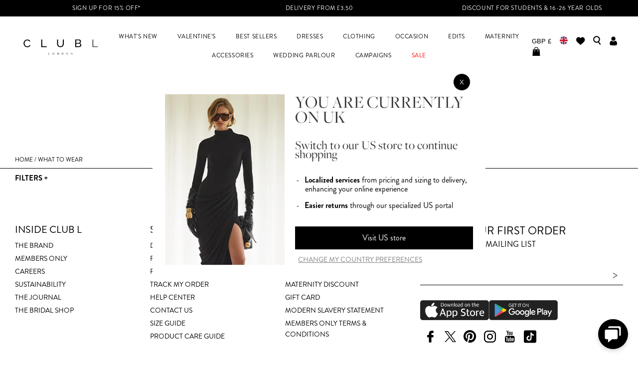

--- FILE ---
content_type: text/html; charset=utf-8
request_url: https://clubllondon.com/collections/what-to-wear
body_size: 43422
content:
<!doctype html>
<!--[if IE 9]> <html class="ie9 no-js" lang="en"> <![endif]-->
<!-- [if (gt IE 9)|!(IE)]><! -->
<html
  class="no-js"
  lang="en"
  
>
  <!-- <![endif] -->
  <head class="hello">
    

    

    <link rel="preconnect" href="https://cdn.shopify.com">
<link rel="preconnect" href="https://www.googletagmanager.com">
<link rel="preconnect" href="https://ajax.googleapis.com">
<link rel="preconnect" href="https://kit.fontawesome.com">
<link rel="preconnect" href="https://use.fontawesome.com">

    <meta name="google-site-verification" content="U5bYTFRJszBYXM-CpeUnWlc-tQ_DNLIZ28jitLCIqUA">
    <meta name="google-site-verification" content="NfsZDz_JgWWXbsDI__uHzNL31E2xK0aM5uu_ROje0U4">
    
      <meta name="google-site-verification" content="xDZPHoojEaatGmqjtamBOz9tw5l3blpF6zHxRTAtBOs">
    
    <meta charset="utf-8">
    <meta http-equiv="X-UA-Compatible" content="IE=edge,chrome=1">
    <meta name="viewport" content="width=device-width">
    <meta name="theme-color" content="">
    <meta name="viewport" content="width=device-width, initial-scale=1.0, maximum-scale=1.0, user-scalable=0">
    

	

    
      <link rel="canonical" href="https://clubllondon.com/collections/what-to-wear">
    

    
      <link rel="shortcut icon" href="//clubllondon.com/cdn/shop/files/FAVICON_32x32.svg?v=1729845858" type="image/png">
      <link href="//clubllondon.com/cdn/shop/files/FAVICON_180x180.svg?v=1729845858" rel="apple-touch-icon">
    

    
    <title>What To Wear
      
      
      
      
        &ndash; Club L London - UK</title>

    

    <script>
  !function(e,l,v,i,o,n){e[i]||(e[i]={}),e[i].account_id=n;var g,h;g=l.createElement(v),g.type="text/javascript",g.async=1,g.src=o+n,h=l.getElementsByTagName(v)[0],h.parentNode.insertBefore(g,h);e[i].q=[];e[i].on=function(z,y){e[i].q.push([z,y])}}(window,document,"script","_elev","https://cdn.elev.io/sdk/bootloader/v4/elevio-bootloader.js?cid=","642e97e4df89d");
  
  const DixaMessengerToken = '4bb9e670ff7247c68e0a83bd253575d8'; //get your Dixa Messenger token from YOURSUBDOMAIN.dixa.com/settings/dixa-messenger under Appearance & Setup -> Setup -> Mobile
  const ElevioModuleId = '8'; //get your Elevio Module ID on https://protect-eu.mimecast.com/s/sgN6C7nQvuvn97s8h_ea?domain=app.elev.io - it's the number next to the module you've created.
  
  //don't change anything below. It may break things.
  
  (function (w, d, s) {
    if (w._dixa_) return;
    w._dixa_ = {
      invoke: function (m, a) {
        w._dixa_.pendingCalls = w._dixa_.pendingCalls || [];
        w._dixa_.pendingCalls.push([m, a]);
      },
    };
    s = d.createElement('script');
    s.type = 'text/javascript';
    s.setAttribute('charset', 'utf-8');
    s.async = true;
    s.src = 'https://messenger.dixa.io/bootstrap.js';
    var before = d.getElementsByTagName('script')[0];
    before.parentNode.insertBefore(s, before);
  })(window, document);
  
  _dixa_.invoke('init', { messengerToken: DixaMessengerToken, hideToggler: true, showWidgetCloseButton: true });
  
  function onDixaMessengerOpenChanged(open) {
    if(!open) {
      _elev.setSettings({hideLauncher: false});
      _elev.open();
      _dixa_.removeListener("on-widget-open-changed",onDixaMessengerOpenChanged);
    }
  }
  
  function openDixaMessengerWidget() {
    _elev.close();
    _elev.setSettings({hideLauncher: true});
    _dixa_.invoke('setWidgetOpen', true);
    _dixa_.addListener("on-widget-open-changed", onDixaMessengerOpenChanged);
  }
  window._elev.events = {
    moduleOpened: function(id) {
      if(id == ElevioModuleId)
        openDixaMessengerWidget();
      else
        console.log('Elevio module ' + id + ' clicked, but no action specified.');
    }
  };

  window.DG_CHAT_WIDGET_CONFIG = {
    env: 'eu',
    widgetId: '83bee29c-e1a1-4467-a478-efce7ef9f4d7'
  }
</script>


	<script>
		_elev.on('load', function(_elev) {
			window._elev.setLanguage(Shopify.locale);// now dynamic
		});
	</script>


<script async type="text/javascript" src="https://chat.digitalgenius.com/init.js"></script>

<style>
/* Bubble Icon New */
#_elev_io ._1n7sq {
    background-image: url('https://cdn.shopify.com/s/files/1/2552/7548/files/chat-icon_1_2e391d20-59c8-472f-ae0b-01cdaebd32a4.png?v=1731670640&width=100') !important;
    background-size: contain !important;
    background-repeat: no-repeat !important;
    width: 30px !important;
    height: 30px !important;
    transition: transform 0.3s ease !important;
  }

  #_elev_io ._1n7sq:hover {
    transform: scale(1.2);
  }

/* Bubble Icon Removal */
#_elev_io ._1n7sq svg {
    display: none !important;
  }

/* Icon Background */
  #_elev_io ._d9ggd {
    background-color: transparent !important;
    box-shadow: none !important;
    transition: none !important;
  }

/* Icon 1 New */
  #_elev_io ._elevio_module_icon_2 ._d9ggd {
    background-image: url('https://cdn.shopify.com/s/files/1/2552/7548/files/CONTACT_US_548d8840-7aef-41bb-8f73-7298a19da5d1.png?v=1731595620&width=100') !important;
    background-size: contain !important;
    background-repeat: no-repeat !important;
    width: 50px !important;
    height: 50px !important;
  }

/* Icon 1 Removal */
  #_elev_io ._elevio_module_icon_2 ._d9ggd svg {
    display: none !important;
  }

/* Icon 2 New */
  #_elev_io ._elevio_module_icon_14 ._d9ggd {
    background-image: url('https://cdn.shopify.com/s/files/1/2552/7548/files/ORDER_ISSUES_4334a7e5-c906-4988-adff-a52e51199df0.png?v=1731595620') !important;
    background-size: contain !important;
    background-repeat: no-repeat !important;
    width: 50px !important;
    height: 50px !important;
  }

/* Icon 2 Removal */
  #_elev_io ._elevio_module_icon_14 ._d9ggd svg {
    display: none !important;
  }

/* Icon 3 Removal */
  #_elev_io ._4fjpa:nth-of-type(3) {
    display: none !important;
  }

/* All Icons, Justify */
  #_elev_io ._cnzpc>div {
    justify-content: center !important;
  }

/* Icon Text */
  #_elev_io ._1bt1k {
    color: #000 !important;
  }

/* Widget Header Text */
  ._147ki, ._ahxts {
    text-transform: uppercase !important;
    font-family: "brandon-grotesque", sans-serif !important;
    color: #FFF !important
  }

/* Accordion Article Title Text */
  #_elev_io ._su7pp>div div:first-child, .#_elev_io ._1bt1k {
    text-transform: uppercase !important;
    font-family: "brandon-grotesque", sans-serif !important;
  }

/* Elevio Suggestions Block */
  #_elev_io ._elevio_suggestions {
    display: none !important;
  }

/* Accordion Header Margin */
  #_elev_io  ._su7pp {
    margin: 10px 5px 0 !important;
  }

/* Accordion Header Container */
  #_elev_io ._1b4vy {
    all: unset !important;
    background-color: #F8F3F0 !important;
    padding: 15px !important;
    font-weight: 600 !important;
    color: rgba(0, 0, 0, .8) !important;
    cursor: pointer !important;
    display: block !important;
    font-size: 14px !important;
    line-height: 1.4 !important;
    position: relative !important;
  }

/* Accordion +/- Icon */
  #_elev_io ._1bofs {
    all: unset !important;
    cursor: pointer !important;
    position: absolute !important;
    right: 15px !important;
    top: 15px !important;
  }

/* Accordion Dropdown Margin */
  #_elev_io ._us0s7 ._us0s7 {
    margin-bottom: 10px !important;
  }

/* Accordion Header Text */
  #_elev_io ._elevio_category_text {
    all: unset !important;
    text-transform: uppercase !important;
    font-family: "brandon-grotesque", sans-serif !important;
  }

/* Accordion Article Title Padding */
  #_elev_io ._elevio_articlelink {
    padding: 10px !important;
  }

/* Accordion Article Title Text and Icon Text */
  #_elev_io ._su7pp>div div:first-child, #_elev_io ._1bt1k {
    text-transform: uppercase !important;
    font-family: "brandon-grotesque", sans-serif !important;
  }

/* Accodian Inner Text */
  #_elev_io ._9sg1e {
    color: #000 !important;
  }

/* Accodian Inner Text Underline */
  #_elev_io ._9sg1e div {
    background-image: none !important;
  }
</style>
    <script type="application/ld+json">
{
  "@context": "http://schema.org",
  "@type": "LocalBusiness",
  "name": "Club L London - UK",
  "description": "New in on-trend womens going out fashion, occasion and evening wear. Shop hot new celebrity and catwalk-inspired styles from glamorous dresses, fishtail sequin maxi dresses, figure-flattering bodycon midi dresses, strapless bandeau gowns and sexy little mini dresses, going out tops, killer co-ords, two-pieces, jumpsuit",
  "telephone": "01215223724",
  "address": "Mosley Road, Trafford Park, Stretford, Manchester, England, M17 1FQ",
  "url": "https://clubllondon.com",
  "hasMap": "",
  "contactPoint": [{
      "@type": "ContactPoint",
      "telephone": "01215223724",
      "contactType": "customer service"
    }],
  "image": "https://clubllondon.com/cdn/shop/t/652/assets/club-l-logo-sq_large.jpg?v=79341582479160134101747224569",
  "logo": {
    "@type": "ImageObject",
    "contentUrl": "https://clubllondon.com/cdn/shop/t/652/assets/club-l-logo-sq_large.jpg?v=79341582479160134101747224569",
    "url": "https://clubllondon.com/cdn/shop/t/652/assets/club-l-logo-sq_large.jpg?v=79341582479160134101747224569",
    "name": "Club L London - UK Logo"
  },
  "sameAs": [
        
        
        
        
        
        
        


        

        

        

        

        

        

        
  ]
  
}
</script>









<script type="application/ld+json">
{
  "@context": "http://schema.org",
  "@type": "BreadcrumbList",
  "itemListElement": [
    

      {
        "@type": "ListItem",
        "position": 1,
        "item": {
          "@id": "https://clubllondon.com/collections/what-to-wear",
          "name": "What To Wear",
          "image": "//clubllondon.com/cdn/shop/collections/Desktop_Mobile_Collection_What_To_Wear_600x.jpg?v=1645610889"
        }
      }
      

    

  ]
}

</script>

    <!-- /snippets/social-meta-tags.liquid -->




<meta property="og:site_name" content="Club L London - UK">
<meta property="og:url" content="https://clubllondon.com/collections/what-to-wear">
<meta property="og:title" content="What To Wear">
<meta property="og:type" content="product.group">
<meta property="og:description" content="New in on-trend womens going out fashion, occasion and evening wear. Shop hot new celebrity and catwalk-inspired styles from glamorous dresses, fishtail sequin maxi dresses, figure-flattering bodycon midi dresses, strapless bandeau gowns and sexy little mini dresses, going out tops, killer co-ords, two-pieces, jumpsuit">

<meta property="og:image" content="http://clubllondon.com/cdn/shop/collections/Desktop_Mobile_Collection_What_To_Wear_1200x1200.jpg?v=1645610889">
<meta property="og:image:secure_url" content="https://clubllondon.com/cdn/shop/collections/Desktop_Mobile_Collection_What_To_Wear_1200x1200.jpg?v=1645610889">


<meta name="twitter:card" content="summary_large_image">
<meta name="twitter:title" content="What To Wear">
<meta name="twitter:description" content="New in on-trend womens going out fashion, occasion and evening wear. Shop hot new celebrity and catwalk-inspired styles from glamorous dresses, fishtail sequin maxi dresses, figure-flattering bodycon midi dresses, strapless...">

	
    
    <!-- TrustBox script -->
<script type="text/javascript" src="//widget.trustpilot.com/bootstrap/v5/tp.widget.bootstrap.min.js" async></script>
<!-- End TrustBox script -->

    

	

    <link href="//clubllondon.com/cdn/shop/t/652/assets/esc.css?v=123742467356938124961769182459" rel="stylesheet" type="text/css" media="all" />
    <link href="//clubllondon.com/cdn/shop/t/652/assets/theme.min.css?v=47839022836233804391763560061" rel="stylesheet" type="text/css" media="all" />

    

    <script>
      localStorage.removeItem('swymFetchInProgress');
      localStorage.removeItem('swymListId');
    </script>

    <script src="https://ajax.googleapis.com/ajax/libs/jquery/3.4.1/jquery.min.js"></script>
<script src="https://clubllondonuk-1.store-uk1.advancedcommerce.services/graphenehc.js"></script>


    <script>window.performance && window.performance.mark && window.performance.mark('shopify.content_for_header.start');</script><meta name="google-site-verification" content="U5bYTFRJszBYXM-CpeUnWlc-tQ_DNLIZ28jitLCIqUA">
<meta name="facebook-domain-verification" content="7my0prff5apbojgvoiwsgh2s5g3hjg">
<meta id="shopify-digital-wallet" name="shopify-digital-wallet" content="/25527548/digital_wallets/dialog">
<meta name="shopify-checkout-api-token" content="3838ce08f8893e6ca0397db0de07880f">
<meta id="in-context-paypal-metadata" data-shop-id="25527548" data-venmo-supported="false" data-environment="production" data-locale="en_US" data-paypal-v4="true" data-currency="GBP">
<link rel="alternate" type="application/atom+xml" title="Feed" href="/collections/what-to-wear.atom" />
<link rel="alternate" type="application/json+oembed" href="https://clubllondon.com/collections/what-to-wear.oembed">
<script async="async" src="/checkouts/internal/preloads.js?locale=en-GB"></script>
<link rel="preconnect" href="https://shop.app" crossorigin="anonymous">
<script async="async" src="https://shop.app/checkouts/internal/preloads.js?locale=en-GB&shop_id=25527548" crossorigin="anonymous"></script>
<script id="apple-pay-shop-capabilities" type="application/json">{"shopId":25527548,"countryCode":"GB","currencyCode":"GBP","merchantCapabilities":["supports3DS"],"merchantId":"gid:\/\/shopify\/Shop\/25527548","merchantName":"Club L London - UK","requiredBillingContactFields":["postalAddress","email","phone"],"requiredShippingContactFields":["postalAddress","email","phone"],"shippingType":"shipping","supportedNetworks":["visa","maestro","masterCard","amex","discover","elo"],"total":{"type":"pending","label":"Club L London - UK","amount":"1.00"},"shopifyPaymentsEnabled":true,"supportsSubscriptions":true}</script>
<script id="shopify-features" type="application/json">{"accessToken":"3838ce08f8893e6ca0397db0de07880f","betas":["rich-media-storefront-analytics"],"domain":"clubllondon.com","predictiveSearch":true,"shopId":25527548,"locale":"en"}</script>
<script>var Shopify = Shopify || {};
Shopify.shop = "club-l-london.myshopify.com";
Shopify.locale = "en";
Shopify.currency = {"active":"GBP","rate":"1.0"};
Shopify.country = "GB";
Shopify.theme = {"name":"Theme 3","id":124543107114,"schema_name":null,"schema_version":null,"theme_store_id":null,"role":"main"};
Shopify.theme.handle = "null";
Shopify.theme.style = {"id":null,"handle":null};
Shopify.cdnHost = "clubllondon.com/cdn";
Shopify.routes = Shopify.routes || {};
Shopify.routes.root = "/";</script>
<script type="module">!function(o){(o.Shopify=o.Shopify||{}).modules=!0}(window);</script>
<script>!function(o){function n(){var o=[];function n(){o.push(Array.prototype.slice.apply(arguments))}return n.q=o,n}var t=o.Shopify=o.Shopify||{};t.loadFeatures=n(),t.autoloadFeatures=n()}(window);</script>
<script>
  window.ShopifyPay = window.ShopifyPay || {};
  window.ShopifyPay.apiHost = "shop.app\/pay";
  window.ShopifyPay.redirectState = null;
</script>
<script id="shop-js-analytics" type="application/json">{"pageType":"collection"}</script>
<script defer="defer" async type="module" src="//clubllondon.com/cdn/shopifycloud/shop-js/modules/v2/client.init-shop-cart-sync_BT-GjEfc.en.esm.js"></script>
<script defer="defer" async type="module" src="//clubllondon.com/cdn/shopifycloud/shop-js/modules/v2/chunk.common_D58fp_Oc.esm.js"></script>
<script defer="defer" async type="module" src="//clubllondon.com/cdn/shopifycloud/shop-js/modules/v2/chunk.modal_xMitdFEc.esm.js"></script>
<script type="module">
  await import("//clubllondon.com/cdn/shopifycloud/shop-js/modules/v2/client.init-shop-cart-sync_BT-GjEfc.en.esm.js");
await import("//clubllondon.com/cdn/shopifycloud/shop-js/modules/v2/chunk.common_D58fp_Oc.esm.js");
await import("//clubllondon.com/cdn/shopifycloud/shop-js/modules/v2/chunk.modal_xMitdFEc.esm.js");

  window.Shopify.SignInWithShop?.initShopCartSync?.({"fedCMEnabled":true,"windoidEnabled":true});

</script>
<script>
  window.Shopify = window.Shopify || {};
  if (!window.Shopify.featureAssets) window.Shopify.featureAssets = {};
  window.Shopify.featureAssets['shop-js'] = {"shop-cart-sync":["modules/v2/client.shop-cart-sync_DZOKe7Ll.en.esm.js","modules/v2/chunk.common_D58fp_Oc.esm.js","modules/v2/chunk.modal_xMitdFEc.esm.js"],"init-fed-cm":["modules/v2/client.init-fed-cm_B6oLuCjv.en.esm.js","modules/v2/chunk.common_D58fp_Oc.esm.js","modules/v2/chunk.modal_xMitdFEc.esm.js"],"shop-cash-offers":["modules/v2/client.shop-cash-offers_D2sdYoxE.en.esm.js","modules/v2/chunk.common_D58fp_Oc.esm.js","modules/v2/chunk.modal_xMitdFEc.esm.js"],"shop-login-button":["modules/v2/client.shop-login-button_QeVjl5Y3.en.esm.js","modules/v2/chunk.common_D58fp_Oc.esm.js","modules/v2/chunk.modal_xMitdFEc.esm.js"],"pay-button":["modules/v2/client.pay-button_DXTOsIq6.en.esm.js","modules/v2/chunk.common_D58fp_Oc.esm.js","modules/v2/chunk.modal_xMitdFEc.esm.js"],"shop-button":["modules/v2/client.shop-button_DQZHx9pm.en.esm.js","modules/v2/chunk.common_D58fp_Oc.esm.js","modules/v2/chunk.modal_xMitdFEc.esm.js"],"avatar":["modules/v2/client.avatar_BTnouDA3.en.esm.js"],"init-windoid":["modules/v2/client.init-windoid_CR1B-cfM.en.esm.js","modules/v2/chunk.common_D58fp_Oc.esm.js","modules/v2/chunk.modal_xMitdFEc.esm.js"],"init-shop-for-new-customer-accounts":["modules/v2/client.init-shop-for-new-customer-accounts_C_vY_xzh.en.esm.js","modules/v2/client.shop-login-button_QeVjl5Y3.en.esm.js","modules/v2/chunk.common_D58fp_Oc.esm.js","modules/v2/chunk.modal_xMitdFEc.esm.js"],"init-shop-email-lookup-coordinator":["modules/v2/client.init-shop-email-lookup-coordinator_BI7n9ZSv.en.esm.js","modules/v2/chunk.common_D58fp_Oc.esm.js","modules/v2/chunk.modal_xMitdFEc.esm.js"],"init-shop-cart-sync":["modules/v2/client.init-shop-cart-sync_BT-GjEfc.en.esm.js","modules/v2/chunk.common_D58fp_Oc.esm.js","modules/v2/chunk.modal_xMitdFEc.esm.js"],"shop-toast-manager":["modules/v2/client.shop-toast-manager_DiYdP3xc.en.esm.js","modules/v2/chunk.common_D58fp_Oc.esm.js","modules/v2/chunk.modal_xMitdFEc.esm.js"],"init-customer-accounts":["modules/v2/client.init-customer-accounts_D9ZNqS-Q.en.esm.js","modules/v2/client.shop-login-button_QeVjl5Y3.en.esm.js","modules/v2/chunk.common_D58fp_Oc.esm.js","modules/v2/chunk.modal_xMitdFEc.esm.js"],"init-customer-accounts-sign-up":["modules/v2/client.init-customer-accounts-sign-up_iGw4briv.en.esm.js","modules/v2/client.shop-login-button_QeVjl5Y3.en.esm.js","modules/v2/chunk.common_D58fp_Oc.esm.js","modules/v2/chunk.modal_xMitdFEc.esm.js"],"shop-follow-button":["modules/v2/client.shop-follow-button_CqMgW2wH.en.esm.js","modules/v2/chunk.common_D58fp_Oc.esm.js","modules/v2/chunk.modal_xMitdFEc.esm.js"],"checkout-modal":["modules/v2/client.checkout-modal_xHeaAweL.en.esm.js","modules/v2/chunk.common_D58fp_Oc.esm.js","modules/v2/chunk.modal_xMitdFEc.esm.js"],"shop-login":["modules/v2/client.shop-login_D91U-Q7h.en.esm.js","modules/v2/chunk.common_D58fp_Oc.esm.js","modules/v2/chunk.modal_xMitdFEc.esm.js"],"lead-capture":["modules/v2/client.lead-capture_BJmE1dJe.en.esm.js","modules/v2/chunk.common_D58fp_Oc.esm.js","modules/v2/chunk.modal_xMitdFEc.esm.js"],"payment-terms":["modules/v2/client.payment-terms_Ci9AEqFq.en.esm.js","modules/v2/chunk.common_D58fp_Oc.esm.js","modules/v2/chunk.modal_xMitdFEc.esm.js"]};
</script>
<script>(function() {
  var isLoaded = false;
  function asyncLoad() {
    if (isLoaded) return;
    isLoaded = true;
    var urls = ["https:\/\/api.vennapps.com\/deeplink-banner\/banner.js?shop=club-l-london.myshopify.com","https:\/\/shopify.covet.pics\/covet-pics-widget-inject.js?shop=club-l-london.myshopify.com","https:\/\/cdn-bundler.nice-team.net\/app\/js\/bundler.js?shop=club-l-london.myshopify.com","\/\/www.powr.io\/powr.js?powr-token=club-l-london.myshopify.com\u0026external-type=shopify\u0026shop=club-l-london.myshopify.com","https:\/\/sdks.automizely.com\/recommendations\/v1\/pz-recommendations.umd.js?connection_id=13f16c248a65a3bea5cfca357b9a3a03_v1\u0026org_id=542d189058d1ce1a562855155c51e306_v1\u0026app_key=club-l-london\u0026app_name=personalization\u0026shop=club-l-london.myshopify.com","\/\/swymv3premium-01.azureedge.net\/code\/swym-shopify.js?shop=club-l-london.myshopify.com","https:\/\/cdn.hello-charles.com\/charles-satellite\/1.x\/charles-snippet.js?proxy_vendor=shopify\u0026universe_uri=https:\/\/clubllondon.hello-charles.com\u0026script_id=d0524637-03de-46be-903f-01fe5dd98050\u0026shop=club-l-london.myshopify.com","https:\/\/cdn.nfcube.com\/instafeed-ac81fef7bb7a659ab0ad475ba522baf6.js?shop=club-l-london.myshopify.com","https:\/\/s3.eu-west-1.amazonaws.com\/production-klarna-il-shopify-osm\/f1b3d17aa67707db5225aa5747c03d331dbcb8ea\/club-l-london.myshopify.com-1767714868242.js?shop=club-l-london.myshopify.com"];
    for (var i = 0; i < urls.length; i++) {
      var s = document.createElement('script');
      s.type = 'text/javascript';
      s.async = true;
      s.src = urls[i];
      var x = document.getElementsByTagName('script')[0];
      x.parentNode.insertBefore(s, x);
    }
  };
  if(window.attachEvent) {
    window.attachEvent('onload', asyncLoad);
  } else {
    window.addEventListener('load', asyncLoad, false);
  }
})();</script>
<script id="__st">var __st={"a":25527548,"offset":0,"reqid":"140135f6-538e-4487-9d2c-6bc2dc750b18-1769381921","pageurl":"clubllondon.com\/collections\/what-to-wear","u":"7cb11ca63772","p":"collection","rtyp":"collection","rid":263016546346};</script>
<script>window.ShopifyPaypalV4VisibilityTracking = true;</script>
<script id="captcha-bootstrap">!function(){'use strict';const t='contact',e='account',n='new_comment',o=[[t,t],['blogs',n],['comments',n],[t,'customer']],c=[[e,'customer_login'],[e,'guest_login'],[e,'recover_customer_password'],[e,'create_customer']],r=t=>t.map((([t,e])=>`form[action*='/${t}']:not([data-nocaptcha='true']) input[name='form_type'][value='${e}']`)).join(','),a=t=>()=>t?[...document.querySelectorAll(t)].map((t=>t.form)):[];function s(){const t=[...o],e=r(t);return a(e)}const i='password',u='form_key',d=['recaptcha-v3-token','g-recaptcha-response','h-captcha-response',i],f=()=>{try{return window.sessionStorage}catch{return}},m='__shopify_v',_=t=>t.elements[u];function p(t,e,n=!1){try{const o=window.sessionStorage,c=JSON.parse(o.getItem(e)),{data:r}=function(t){const{data:e,action:n}=t;return t[m]||n?{data:e,action:n}:{data:t,action:n}}(c);for(const[e,n]of Object.entries(r))t.elements[e]&&(t.elements[e].value=n);n&&o.removeItem(e)}catch(o){console.error('form repopulation failed',{error:o})}}const l='form_type',E='cptcha';function T(t){t.dataset[E]=!0}const w=window,h=w.document,L='Shopify',v='ce_forms',y='captcha';let A=!1;((t,e)=>{const n=(g='f06e6c50-85a8-45c8-87d0-21a2b65856fe',I='https://cdn.shopify.com/shopifycloud/storefront-forms-hcaptcha/ce_storefront_forms_captcha_hcaptcha.v1.5.2.iife.js',D={infoText:'Protected by hCaptcha',privacyText:'Privacy',termsText:'Terms'},(t,e,n)=>{const o=w[L][v],c=o.bindForm;if(c)return c(t,g,e,D).then(n);var r;o.q.push([[t,g,e,D],n]),r=I,A||(h.body.append(Object.assign(h.createElement('script'),{id:'captcha-provider',async:!0,src:r})),A=!0)});var g,I,D;w[L]=w[L]||{},w[L][v]=w[L][v]||{},w[L][v].q=[],w[L][y]=w[L][y]||{},w[L][y].protect=function(t,e){n(t,void 0,e),T(t)},Object.freeze(w[L][y]),function(t,e,n,w,h,L){const[v,y,A,g]=function(t,e,n){const i=e?o:[],u=t?c:[],d=[...i,...u],f=r(d),m=r(i),_=r(d.filter((([t,e])=>n.includes(e))));return[a(f),a(m),a(_),s()]}(w,h,L),I=t=>{const e=t.target;return e instanceof HTMLFormElement?e:e&&e.form},D=t=>v().includes(t);t.addEventListener('submit',(t=>{const e=I(t);if(!e)return;const n=D(e)&&!e.dataset.hcaptchaBound&&!e.dataset.recaptchaBound,o=_(e),c=g().includes(e)&&(!o||!o.value);(n||c)&&t.preventDefault(),c&&!n&&(function(t){try{if(!f())return;!function(t){const e=f();if(!e)return;const n=_(t);if(!n)return;const o=n.value;o&&e.removeItem(o)}(t);const e=Array.from(Array(32),(()=>Math.random().toString(36)[2])).join('');!function(t,e){_(t)||t.append(Object.assign(document.createElement('input'),{type:'hidden',name:u})),t.elements[u].value=e}(t,e),function(t,e){const n=f();if(!n)return;const o=[...t.querySelectorAll(`input[type='${i}']`)].map((({name:t})=>t)),c=[...d,...o],r={};for(const[a,s]of new FormData(t).entries())c.includes(a)||(r[a]=s);n.setItem(e,JSON.stringify({[m]:1,action:t.action,data:r}))}(t,e)}catch(e){console.error('failed to persist form',e)}}(e),e.submit())}));const S=(t,e)=>{t&&!t.dataset[E]&&(n(t,e.some((e=>e===t))),T(t))};for(const o of['focusin','change'])t.addEventListener(o,(t=>{const e=I(t);D(e)&&S(e,y())}));const B=e.get('form_key'),M=e.get(l),P=B&&M;t.addEventListener('DOMContentLoaded',(()=>{const t=y();if(P)for(const e of t)e.elements[l].value===M&&p(e,B);[...new Set([...A(),...v().filter((t=>'true'===t.dataset.shopifyCaptcha))])].forEach((e=>S(e,t)))}))}(h,new URLSearchParams(w.location.search),n,t,e,['guest_login'])})(!0,!0)}();</script>
<script integrity="sha256-4kQ18oKyAcykRKYeNunJcIwy7WH5gtpwJnB7kiuLZ1E=" data-source-attribution="shopify.loadfeatures" defer="defer" src="//clubllondon.com/cdn/shopifycloud/storefront/assets/storefront/load_feature-a0a9edcb.js" crossorigin="anonymous"></script>
<script crossorigin="anonymous" defer="defer" src="//clubllondon.com/cdn/shopifycloud/storefront/assets/shopify_pay/storefront-65b4c6d7.js?v=20250812"></script>
<script data-source-attribution="shopify.dynamic_checkout.dynamic.init">var Shopify=Shopify||{};Shopify.PaymentButton=Shopify.PaymentButton||{isStorefrontPortableWallets:!0,init:function(){window.Shopify.PaymentButton.init=function(){};var t=document.createElement("script");t.src="https://clubllondon.com/cdn/shopifycloud/portable-wallets/latest/portable-wallets.en.js",t.type="module",document.head.appendChild(t)}};
</script>
<script data-source-attribution="shopify.dynamic_checkout.buyer_consent">
  function portableWalletsHideBuyerConsent(e){var t=document.getElementById("shopify-buyer-consent"),n=document.getElementById("shopify-subscription-policy-button");t&&n&&(t.classList.add("hidden"),t.setAttribute("aria-hidden","true"),n.removeEventListener("click",e))}function portableWalletsShowBuyerConsent(e){var t=document.getElementById("shopify-buyer-consent"),n=document.getElementById("shopify-subscription-policy-button");t&&n&&(t.classList.remove("hidden"),t.removeAttribute("aria-hidden"),n.addEventListener("click",e))}window.Shopify?.PaymentButton&&(window.Shopify.PaymentButton.hideBuyerConsent=portableWalletsHideBuyerConsent,window.Shopify.PaymentButton.showBuyerConsent=portableWalletsShowBuyerConsent);
</script>
<script data-source-attribution="shopify.dynamic_checkout.cart.bootstrap">document.addEventListener("DOMContentLoaded",(function(){function t(){return document.querySelector("shopify-accelerated-checkout-cart, shopify-accelerated-checkout")}if(t())Shopify.PaymentButton.init();else{new MutationObserver((function(e,n){t()&&(Shopify.PaymentButton.init(),n.disconnect())})).observe(document.body,{childList:!0,subtree:!0})}}));
</script>
<link id="shopify-accelerated-checkout-styles" rel="stylesheet" media="screen" href="https://clubllondon.com/cdn/shopifycloud/portable-wallets/latest/accelerated-checkout-backwards-compat.css" crossorigin="anonymous">
<style id="shopify-accelerated-checkout-cart">
        #shopify-buyer-consent {
  margin-top: 1em;
  display: inline-block;
  width: 100%;
}

#shopify-buyer-consent.hidden {
  display: none;
}

#shopify-subscription-policy-button {
  background: none;
  border: none;
  padding: 0;
  text-decoration: underline;
  font-size: inherit;
  cursor: pointer;
}

#shopify-subscription-policy-button::before {
  box-shadow: none;
}

      </style>

<script>window.performance && window.performance.mark && window.performance.mark('shopify.content_for_header.end');</script>

    <script src="//clubllondon.com/cdn/shop/t/652/assets/theme.min.js?v=18567554624128171021768473362" type="text/javascript"></script>

    <!-- "snippets/shogun-head.liquid" was not rendered, the associated app was uninstalled -->

	

    <meta name="facebook-domain-verification" content="etj0kfa5rpvp3iye4bp82m9rt7rlv9">

   	

    <!-- Mobile nav fix -->
    <style>
      .mobile-nav {
        height: auto;
        padding-bottom: 30px;
      }
      .mobile-nav .inner {
        overflow-y: scroll;
        height: 1000px;
      }
      .mobile-nav .nav-move .nav-move-inner {
        min-width: 1242px;
        height: 100vh;
      }
      .mobile-nav .nav-move .nav-move-inner .TEST {
        height: 100vh;
      }
      #powrIframeLoader {
        display: none;
      }
    </style>
    <!-- Mobile nav fix -->
  <!-- BEGIN app block: shopify://apps/consentmo-gdpr/blocks/gdpr_cookie_consent/4fbe573f-a377-4fea-9801-3ee0858cae41 -->


<!-- END app block --><!-- BEGIN app block: shopify://apps/klaviyo-email-marketing-sms/blocks/klaviyo-onsite-embed/2632fe16-c075-4321-a88b-50b567f42507 -->












  <script async src="https://static.klaviyo.com/onsite/js/WqLA9L/klaviyo.js?company_id=WqLA9L"></script>
  <script>!function(){if(!window.klaviyo){window._klOnsite=window._klOnsite||[];try{window.klaviyo=new Proxy({},{get:function(n,i){return"push"===i?function(){var n;(n=window._klOnsite).push.apply(n,arguments)}:function(){for(var n=arguments.length,o=new Array(n),w=0;w<n;w++)o[w]=arguments[w];var t="function"==typeof o[o.length-1]?o.pop():void 0,e=new Promise((function(n){window._klOnsite.push([i].concat(o,[function(i){t&&t(i),n(i)}]))}));return e}}})}catch(n){window.klaviyo=window.klaviyo||[],window.klaviyo.push=function(){var n;(n=window._klOnsite).push.apply(n,arguments)}}}}();</script>

  




  <script>
    window.klaviyoReviewsProductDesignMode = false
  </script>







<!-- END app block --><!-- BEGIN app block: shopify://apps/loyalty-rewards-and-referrals/blocks/embed-sdk/6f172e67-4106-4ac0-89c5-b32a069b3101 -->

<style
  type='text/css'
  data-lion-app-styles='main'
  data-lion-app-styles-settings='{&quot;disableBundledCSS&quot;:false,&quot;disableBundledFonts&quot;:false,&quot;useClassIsolator&quot;:false}'
></style>

<!-- loyaltylion.snippet.version=02e998564e+8145 -->

<script>
  
  !function(t,n){function o(n){var o=t.getElementsByTagName("script")[0],i=t.createElement("script");i.src=n,i.crossOrigin="",o.parentNode.insertBefore(i,o)}if(!n.isLoyaltyLion){window.loyaltylion=n,void 0===window.lion&&(window.lion=n),n.version=2,n.isLoyaltyLion=!0;var i=new Date,e=i.getFullYear().toString()+i.getMonth().toString()+i.getDate().toString();o("https://sdk.loyaltylion.net/static/2/loader.js?t="+e);var r=!1;n.init=function(t){if(r)throw new Error("Cannot call lion.init more than once");r=!0;var a=n._token=t.token;if(!a)throw new Error("Token must be supplied to lion.init");for(var l=[],s="_push configure bootstrap shutdown on removeListener authenticateCustomer".split(" "),c=0;c<s.length;c+=1)!function(t,n){t[n]=function(){l.push([n,Array.prototype.slice.call(arguments,0)])}}(n,s[c]);o("https://sdk.loyaltylion.net/sdk/start/"+a+".js?t="+e+i.getHours().toString()),n._initData=t,n._buffer=l}}}(document,window.loyaltylion||[]);

  
    
      loyaltylion.init(
        { token: "62ab6700e30afcdf23e86460c75f05f4" }
      );
    
  

  loyaltylion.configure({
    disableBundledCSS: false,
    disableBundledFonts: false,
    useClassIsolator: false,
  })

  
</script>



<!-- END app block --><script src="https://cdn.shopify.com/extensions/019a0131-ca1b-7172-a6b1-2fadce39ca6e/accessibly-28/assets/acc-main.js" type="text/javascript" defer="defer"></script>
<script src="https://cdn.shopify.com/extensions/019be9e8-7389-72d2-90ad-753cce315171/consentmo-gdpr-595/assets/consentmo_cookie_consent.js" type="text/javascript" defer="defer"></script>
<link href="https://monorail-edge.shopifysvc.com" rel="dns-prefetch">
<script>(function(){if ("sendBeacon" in navigator && "performance" in window) {try {var session_token_from_headers = performance.getEntriesByType('navigation')[0].serverTiming.find(x => x.name == '_s').description;} catch {var session_token_from_headers = undefined;}var session_cookie_matches = document.cookie.match(/_shopify_s=([^;]*)/);var session_token_from_cookie = session_cookie_matches && session_cookie_matches.length === 2 ? session_cookie_matches[1] : "";var session_token = session_token_from_headers || session_token_from_cookie || "";function handle_abandonment_event(e) {var entries = performance.getEntries().filter(function(entry) {return /monorail-edge.shopifysvc.com/.test(entry.name);});if (!window.abandonment_tracked && entries.length === 0) {window.abandonment_tracked = true;var currentMs = Date.now();var navigation_start = performance.timing.navigationStart;var payload = {shop_id: 25527548,url: window.location.href,navigation_start,duration: currentMs - navigation_start,session_token,page_type: "collection"};window.navigator.sendBeacon("https://monorail-edge.shopifysvc.com/v1/produce", JSON.stringify({schema_id: "online_store_buyer_site_abandonment/1.1",payload: payload,metadata: {event_created_at_ms: currentMs,event_sent_at_ms: currentMs}}));}}window.addEventListener('pagehide', handle_abandonment_event);}}());</script>
<script id="web-pixels-manager-setup">(function e(e,d,r,n,o){if(void 0===o&&(o={}),!Boolean(null===(a=null===(i=window.Shopify)||void 0===i?void 0:i.analytics)||void 0===a?void 0:a.replayQueue)){var i,a;window.Shopify=window.Shopify||{};var t=window.Shopify;t.analytics=t.analytics||{};var s=t.analytics;s.replayQueue=[],s.publish=function(e,d,r){return s.replayQueue.push([e,d,r]),!0};try{self.performance.mark("wpm:start")}catch(e){}var l=function(){var e={modern:/Edge?\/(1{2}[4-9]|1[2-9]\d|[2-9]\d{2}|\d{4,})\.\d+(\.\d+|)|Firefox\/(1{2}[4-9]|1[2-9]\d|[2-9]\d{2}|\d{4,})\.\d+(\.\d+|)|Chrom(ium|e)\/(9{2}|\d{3,})\.\d+(\.\d+|)|(Maci|X1{2}).+ Version\/(15\.\d+|(1[6-9]|[2-9]\d|\d{3,})\.\d+)([,.]\d+|)( \(\w+\)|)( Mobile\/\w+|) Safari\/|Chrome.+OPR\/(9{2}|\d{3,})\.\d+\.\d+|(CPU[ +]OS|iPhone[ +]OS|CPU[ +]iPhone|CPU IPhone OS|CPU iPad OS)[ +]+(15[._]\d+|(1[6-9]|[2-9]\d|\d{3,})[._]\d+)([._]\d+|)|Android:?[ /-](13[3-9]|1[4-9]\d|[2-9]\d{2}|\d{4,})(\.\d+|)(\.\d+|)|Android.+Firefox\/(13[5-9]|1[4-9]\d|[2-9]\d{2}|\d{4,})\.\d+(\.\d+|)|Android.+Chrom(ium|e)\/(13[3-9]|1[4-9]\d|[2-9]\d{2}|\d{4,})\.\d+(\.\d+|)|SamsungBrowser\/([2-9]\d|\d{3,})\.\d+/,legacy:/Edge?\/(1[6-9]|[2-9]\d|\d{3,})\.\d+(\.\d+|)|Firefox\/(5[4-9]|[6-9]\d|\d{3,})\.\d+(\.\d+|)|Chrom(ium|e)\/(5[1-9]|[6-9]\d|\d{3,})\.\d+(\.\d+|)([\d.]+$|.*Safari\/(?![\d.]+ Edge\/[\d.]+$))|(Maci|X1{2}).+ Version\/(10\.\d+|(1[1-9]|[2-9]\d|\d{3,})\.\d+)([,.]\d+|)( \(\w+\)|)( Mobile\/\w+|) Safari\/|Chrome.+OPR\/(3[89]|[4-9]\d|\d{3,})\.\d+\.\d+|(CPU[ +]OS|iPhone[ +]OS|CPU[ +]iPhone|CPU IPhone OS|CPU iPad OS)[ +]+(10[._]\d+|(1[1-9]|[2-9]\d|\d{3,})[._]\d+)([._]\d+|)|Android:?[ /-](13[3-9]|1[4-9]\d|[2-9]\d{2}|\d{4,})(\.\d+|)(\.\d+|)|Mobile Safari.+OPR\/([89]\d|\d{3,})\.\d+\.\d+|Android.+Firefox\/(13[5-9]|1[4-9]\d|[2-9]\d{2}|\d{4,})\.\d+(\.\d+|)|Android.+Chrom(ium|e)\/(13[3-9]|1[4-9]\d|[2-9]\d{2}|\d{4,})\.\d+(\.\d+|)|Android.+(UC? ?Browser|UCWEB|U3)[ /]?(15\.([5-9]|\d{2,})|(1[6-9]|[2-9]\d|\d{3,})\.\d+)\.\d+|SamsungBrowser\/(5\.\d+|([6-9]|\d{2,})\.\d+)|Android.+MQ{2}Browser\/(14(\.(9|\d{2,})|)|(1[5-9]|[2-9]\d|\d{3,})(\.\d+|))(\.\d+|)|K[Aa][Ii]OS\/(3\.\d+|([4-9]|\d{2,})\.\d+)(\.\d+|)/},d=e.modern,r=e.legacy,n=navigator.userAgent;return n.match(d)?"modern":n.match(r)?"legacy":"unknown"}(),u="modern"===l?"modern":"legacy",c=(null!=n?n:{modern:"",legacy:""})[u],f=function(e){return[e.baseUrl,"/wpm","/b",e.hashVersion,"modern"===e.buildTarget?"m":"l",".js"].join("")}({baseUrl:d,hashVersion:r,buildTarget:u}),m=function(e){var d=e.version,r=e.bundleTarget,n=e.surface,o=e.pageUrl,i=e.monorailEndpoint;return{emit:function(e){var a=e.status,t=e.errorMsg,s=(new Date).getTime(),l=JSON.stringify({metadata:{event_sent_at_ms:s},events:[{schema_id:"web_pixels_manager_load/3.1",payload:{version:d,bundle_target:r,page_url:o,status:a,surface:n,error_msg:t},metadata:{event_created_at_ms:s}}]});if(!i)return console&&console.warn&&console.warn("[Web Pixels Manager] No Monorail endpoint provided, skipping logging."),!1;try{return self.navigator.sendBeacon.bind(self.navigator)(i,l)}catch(e){}var u=new XMLHttpRequest;try{return u.open("POST",i,!0),u.setRequestHeader("Content-Type","text/plain"),u.send(l),!0}catch(e){return console&&console.warn&&console.warn("[Web Pixels Manager] Got an unhandled error while logging to Monorail."),!1}}}}({version:r,bundleTarget:l,surface:e.surface,pageUrl:self.location.href,monorailEndpoint:e.monorailEndpoint});try{o.browserTarget=l,function(e){var d=e.src,r=e.async,n=void 0===r||r,o=e.onload,i=e.onerror,a=e.sri,t=e.scriptDataAttributes,s=void 0===t?{}:t,l=document.createElement("script"),u=document.querySelector("head"),c=document.querySelector("body");if(l.async=n,l.src=d,a&&(l.integrity=a,l.crossOrigin="anonymous"),s)for(var f in s)if(Object.prototype.hasOwnProperty.call(s,f))try{l.dataset[f]=s[f]}catch(e){}if(o&&l.addEventListener("load",o),i&&l.addEventListener("error",i),u)u.appendChild(l);else{if(!c)throw new Error("Did not find a head or body element to append the script");c.appendChild(l)}}({src:f,async:!0,onload:function(){if(!function(){var e,d;return Boolean(null===(d=null===(e=window.Shopify)||void 0===e?void 0:e.analytics)||void 0===d?void 0:d.initialized)}()){var d=window.webPixelsManager.init(e)||void 0;if(d){var r=window.Shopify.analytics;r.replayQueue.forEach((function(e){var r=e[0],n=e[1],o=e[2];d.publishCustomEvent(r,n,o)})),r.replayQueue=[],r.publish=d.publishCustomEvent,r.visitor=d.visitor,r.initialized=!0}}},onerror:function(){return m.emit({status:"failed",errorMsg:"".concat(f," has failed to load")})},sri:function(e){var d=/^sha384-[A-Za-z0-9+/=]+$/;return"string"==typeof e&&d.test(e)}(c)?c:"",scriptDataAttributes:o}),m.emit({status:"loading"})}catch(e){m.emit({status:"failed",errorMsg:(null==e?void 0:e.message)||"Unknown error"})}}})({shopId: 25527548,storefrontBaseUrl: "https://clubllondon.com",extensionsBaseUrl: "https://extensions.shopifycdn.com/cdn/shopifycloud/web-pixels-manager",monorailEndpoint: "https://monorail-edge.shopifysvc.com/unstable/produce_batch",surface: "storefront-renderer",enabledBetaFlags: ["2dca8a86"],webPixelsConfigList: [{"id":"2540831093","configuration":"{\"shopName\":\"club-l-london.myshopify.com\"}","eventPayloadVersion":"v1","runtimeContext":"STRICT","scriptVersion":"e393cdf3c48aa4066da25f86665e3fd9","type":"APP","apiClientId":31331057665,"privacyPurposes":["ANALYTICS","MARKETING","SALE_OF_DATA"],"dataSharingAdjustments":{"protectedCustomerApprovalScopes":["read_customer_email","read_customer_personal_data"]}},{"id":"2493448565","configuration":"{\"accountID\":\"WqLA9L\",\"webPixelConfig\":\"eyJlbmFibGVBZGRlZFRvQ2FydEV2ZW50cyI6IHRydWV9\"}","eventPayloadVersion":"v1","runtimeContext":"STRICT","scriptVersion":"524f6c1ee37bacdca7657a665bdca589","type":"APP","apiClientId":123074,"privacyPurposes":["ANALYTICS","MARKETING"],"dataSharingAdjustments":{"protectedCustomerApprovalScopes":["read_customer_address","read_customer_email","read_customer_name","read_customer_personal_data","read_customer_phone"]}},{"id":"1944158581","configuration":"{\"hashed_organization_id\":\"542d189058d1ce1a562855155c51e306_v1\",\"app_key\":\"club-l-london\",\"allow_collect_personal_data\":\"true\"}","eventPayloadVersion":"v1","runtimeContext":"STRICT","scriptVersion":"d651dba0a98e9f01fd1661da07faa31c","type":"APP","apiClientId":7312015361,"privacyPurposes":["ANALYTICS","MARKETING","SALE_OF_DATA"],"dataSharingAdjustments":{"protectedCustomerApprovalScopes":["read_customer_address","read_customer_email","read_customer_name","read_customer_personal_data","read_customer_phone"]}},{"id":"394362922","configuration":"{\"swymApiEndpoint\":\"https:\/\/swymstore-v3premium-01.swymrelay.com\",\"swymTier\":\"v3premium-01\"}","eventPayloadVersion":"v1","runtimeContext":"STRICT","scriptVersion":"5b6f6917e306bc7f24523662663331c0","type":"APP","apiClientId":1350849,"privacyPurposes":["ANALYTICS","MARKETING","PREFERENCES"],"dataSharingAdjustments":{"protectedCustomerApprovalScopes":["read_customer_email","read_customer_name","read_customer_personal_data","read_customer_phone"]}},{"id":"372146218","configuration":"{\"config\":\"{\\\"pixel_id\\\":\\\"G-DE51YBQJPD\\\",\\\"target_country\\\":\\\"GB\\\",\\\"gtag_events\\\":[{\\\"type\\\":\\\"search\\\",\\\"action_label\\\":[\\\"G-DE51YBQJPD\\\",\\\"AW-814185218\\\/7-EZCJy6qP0CEIL2nYQD\\\"]},{\\\"type\\\":\\\"begin_checkout\\\",\\\"action_label\\\":[\\\"G-DE51YBQJPD\\\",\\\"AW-814185218\\\/Kc1nCJm6qP0CEIL2nYQD\\\"]},{\\\"type\\\":\\\"view_item\\\",\\\"action_label\\\":[\\\"G-DE51YBQJPD\\\",\\\"AW-814185218\\\/47BoCJu5qP0CEIL2nYQD\\\",\\\"MC-DNVQECDSTC\\\"]},{\\\"type\\\":\\\"purchase\\\",\\\"action_label\\\":[\\\"G-DE51YBQJPD\\\",\\\"AW-814185218\\\/F2YsCJi5qP0CEIL2nYQD\\\",\\\"MC-DNVQECDSTC\\\"]},{\\\"type\\\":\\\"page_view\\\",\\\"action_label\\\":[\\\"G-DE51YBQJPD\\\",\\\"AW-814185218\\\/MJI8CJW5qP0CEIL2nYQD\\\",\\\"MC-DNVQECDSTC\\\"]},{\\\"type\\\":\\\"add_payment_info\\\",\\\"action_label\\\":[\\\"G-DE51YBQJPD\\\",\\\"AW-814185218\\\/8WuJCJ-6qP0CEIL2nYQD\\\"]},{\\\"type\\\":\\\"add_to_cart\\\",\\\"action_label\\\":[\\\"G-DE51YBQJPD\\\",\\\"AW-814185218\\\/NfB7CJ65qP0CEIL2nYQD\\\"]}],\\\"enable_monitoring_mode\\\":false}\"}","eventPayloadVersion":"v1","runtimeContext":"OPEN","scriptVersion":"b2a88bafab3e21179ed38636efcd8a93","type":"APP","apiClientId":1780363,"privacyPurposes":[],"dataSharingAdjustments":{"protectedCustomerApprovalScopes":["read_customer_address","read_customer_email","read_customer_name","read_customer_personal_data","read_customer_phone"]}},{"id":"292683818","configuration":"{\"pixelCode\":\"C3INB9AOULQ3E8DMDJJG\"}","eventPayloadVersion":"v1","runtimeContext":"STRICT","scriptVersion":"22e92c2ad45662f435e4801458fb78cc","type":"APP","apiClientId":4383523,"privacyPurposes":["ANALYTICS","MARKETING","SALE_OF_DATA"],"dataSharingAdjustments":{"protectedCustomerApprovalScopes":["read_customer_address","read_customer_email","read_customer_name","read_customer_personal_data","read_customer_phone"]}},{"id":"155090986","configuration":"{\"pixel_id\":\"243315889936098\",\"pixel_type\":\"facebook_pixel\",\"metaapp_system_user_token\":\"-\"}","eventPayloadVersion":"v1","runtimeContext":"OPEN","scriptVersion":"ca16bc87fe92b6042fbaa3acc2fbdaa6","type":"APP","apiClientId":2329312,"privacyPurposes":["ANALYTICS","MARKETING","SALE_OF_DATA"],"dataSharingAdjustments":{"protectedCustomerApprovalScopes":["read_customer_address","read_customer_email","read_customer_name","read_customer_personal_data","read_customer_phone"]}},{"id":"61538346","configuration":"{\"tagID\":\"2614465861830\"}","eventPayloadVersion":"v1","runtimeContext":"STRICT","scriptVersion":"18031546ee651571ed29edbe71a3550b","type":"APP","apiClientId":3009811,"privacyPurposes":["ANALYTICS","MARKETING","SALE_OF_DATA"],"dataSharingAdjustments":{"protectedCustomerApprovalScopes":["read_customer_address","read_customer_email","read_customer_name","read_customer_personal_data","read_customer_phone"]}},{"id":"10059818","configuration":"{\"hashed_organization_id\":\"542d189058d1ce1a562855155c51e306_v1\",\"app_key\":\"club-l-london\",\"allow_collect_personal_data\":\"true\"}","eventPayloadVersion":"v1","runtimeContext":"STRICT","scriptVersion":"c3e64302e4c6a915b615bb03ddf3784a","type":"APP","apiClientId":111542,"privacyPurposes":["ANALYTICS","MARKETING","SALE_OF_DATA"],"dataSharingAdjustments":{"protectedCustomerApprovalScopes":["read_customer_address","read_customer_email","read_customer_name","read_customer_personal_data","read_customer_phone"]}},{"id":"208470389","eventPayloadVersion":"1","runtimeContext":"LAX","scriptVersion":"21","type":"CUSTOM","privacyPurposes":["ANALYTICS"],"name":"AWIN Tracking"},{"id":"shopify-app-pixel","configuration":"{}","eventPayloadVersion":"v1","runtimeContext":"STRICT","scriptVersion":"0450","apiClientId":"shopify-pixel","type":"APP","privacyPurposes":["ANALYTICS","MARKETING"]},{"id":"shopify-custom-pixel","eventPayloadVersion":"v1","runtimeContext":"LAX","scriptVersion":"0450","apiClientId":"shopify-pixel","type":"CUSTOM","privacyPurposes":["ANALYTICS","MARKETING"]}],isMerchantRequest: false,initData: {"shop":{"name":"Club L London - UK","paymentSettings":{"currencyCode":"GBP"},"myshopifyDomain":"club-l-london.myshopify.com","countryCode":"GB","storefrontUrl":"https:\/\/clubllondon.com"},"customer":null,"cart":null,"checkout":null,"productVariants":[],"purchasingCompany":null},},"https://clubllondon.com/cdn","fcfee988w5aeb613cpc8e4bc33m6693e112",{"modern":"","legacy":""},{"shopId":"25527548","storefrontBaseUrl":"https:\/\/clubllondon.com","extensionBaseUrl":"https:\/\/extensions.shopifycdn.com\/cdn\/shopifycloud\/web-pixels-manager","surface":"storefront-renderer","enabledBetaFlags":"[\"2dca8a86\"]","isMerchantRequest":"false","hashVersion":"fcfee988w5aeb613cpc8e4bc33m6693e112","publish":"custom","events":"[[\"page_viewed\",{}],[\"collection_viewed\",{\"collection\":{\"id\":\"263016546346\",\"title\":\"What To Wear\",\"productVariants\":[]}}]]"});</script><script>
  window.ShopifyAnalytics = window.ShopifyAnalytics || {};
  window.ShopifyAnalytics.meta = window.ShopifyAnalytics.meta || {};
  window.ShopifyAnalytics.meta.currency = 'GBP';
  var meta = {"products":[],"page":{"pageType":"collection","resourceType":"collection","resourceId":263016546346,"requestId":"140135f6-538e-4487-9d2c-6bc2dc750b18-1769381921"}};
  for (var attr in meta) {
    window.ShopifyAnalytics.meta[attr] = meta[attr];
  }
</script>
<script class="analytics">
  (function () {
    var customDocumentWrite = function(content) {
      var jquery = null;

      if (window.jQuery) {
        jquery = window.jQuery;
      } else if (window.Checkout && window.Checkout.$) {
        jquery = window.Checkout.$;
      }

      if (jquery) {
        jquery('body').append(content);
      }
    };

    var hasLoggedConversion = function(token) {
      if (token) {
        return document.cookie.indexOf('loggedConversion=' + token) !== -1;
      }
      return false;
    }

    var setCookieIfConversion = function(token) {
      if (token) {
        var twoMonthsFromNow = new Date(Date.now());
        twoMonthsFromNow.setMonth(twoMonthsFromNow.getMonth() + 2);

        document.cookie = 'loggedConversion=' + token + '; expires=' + twoMonthsFromNow;
      }
    }

    var trekkie = window.ShopifyAnalytics.lib = window.trekkie = window.trekkie || [];
    if (trekkie.integrations) {
      return;
    }
    trekkie.methods = [
      'identify',
      'page',
      'ready',
      'track',
      'trackForm',
      'trackLink'
    ];
    trekkie.factory = function(method) {
      return function() {
        var args = Array.prototype.slice.call(arguments);
        args.unshift(method);
        trekkie.push(args);
        return trekkie;
      };
    };
    for (var i = 0; i < trekkie.methods.length; i++) {
      var key = trekkie.methods[i];
      trekkie[key] = trekkie.factory(key);
    }
    trekkie.load = function(config) {
      trekkie.config = config || {};
      trekkie.config.initialDocumentCookie = document.cookie;
      var first = document.getElementsByTagName('script')[0];
      var script = document.createElement('script');
      script.type = 'text/javascript';
      script.onerror = function(e) {
        var scriptFallback = document.createElement('script');
        scriptFallback.type = 'text/javascript';
        scriptFallback.onerror = function(error) {
                var Monorail = {
      produce: function produce(monorailDomain, schemaId, payload) {
        var currentMs = new Date().getTime();
        var event = {
          schema_id: schemaId,
          payload: payload,
          metadata: {
            event_created_at_ms: currentMs,
            event_sent_at_ms: currentMs
          }
        };
        return Monorail.sendRequest("https://" + monorailDomain + "/v1/produce", JSON.stringify(event));
      },
      sendRequest: function sendRequest(endpointUrl, payload) {
        // Try the sendBeacon API
        if (window && window.navigator && typeof window.navigator.sendBeacon === 'function' && typeof window.Blob === 'function' && !Monorail.isIos12()) {
          var blobData = new window.Blob([payload], {
            type: 'text/plain'
          });

          if (window.navigator.sendBeacon(endpointUrl, blobData)) {
            return true;
          } // sendBeacon was not successful

        } // XHR beacon

        var xhr = new XMLHttpRequest();

        try {
          xhr.open('POST', endpointUrl);
          xhr.setRequestHeader('Content-Type', 'text/plain');
          xhr.send(payload);
        } catch (e) {
          console.log(e);
        }

        return false;
      },
      isIos12: function isIos12() {
        return window.navigator.userAgent.lastIndexOf('iPhone; CPU iPhone OS 12_') !== -1 || window.navigator.userAgent.lastIndexOf('iPad; CPU OS 12_') !== -1;
      }
    };
    Monorail.produce('monorail-edge.shopifysvc.com',
      'trekkie_storefront_load_errors/1.1',
      {shop_id: 25527548,
      theme_id: 124543107114,
      app_name: "storefront",
      context_url: window.location.href,
      source_url: "//clubllondon.com/cdn/s/trekkie.storefront.8d95595f799fbf7e1d32231b9a28fd43b70c67d3.min.js"});

        };
        scriptFallback.async = true;
        scriptFallback.src = '//clubllondon.com/cdn/s/trekkie.storefront.8d95595f799fbf7e1d32231b9a28fd43b70c67d3.min.js';
        first.parentNode.insertBefore(scriptFallback, first);
      };
      script.async = true;
      script.src = '//clubllondon.com/cdn/s/trekkie.storefront.8d95595f799fbf7e1d32231b9a28fd43b70c67d3.min.js';
      first.parentNode.insertBefore(script, first);
    };
    trekkie.load(
      {"Trekkie":{"appName":"storefront","development":false,"defaultAttributes":{"shopId":25527548,"isMerchantRequest":null,"themeId":124543107114,"themeCityHash":"9120921806435825046","contentLanguage":"en","currency":"GBP"},"isServerSideCookieWritingEnabled":true,"monorailRegion":"shop_domain","enabledBetaFlags":["65f19447"]},"Session Attribution":{},"S2S":{"facebookCapiEnabled":true,"source":"trekkie-storefront-renderer","apiClientId":580111}}
    );

    var loaded = false;
    trekkie.ready(function() {
      if (loaded) return;
      loaded = true;

      window.ShopifyAnalytics.lib = window.trekkie;

      var originalDocumentWrite = document.write;
      document.write = customDocumentWrite;
      try { window.ShopifyAnalytics.merchantGoogleAnalytics.call(this); } catch(error) {};
      document.write = originalDocumentWrite;

      window.ShopifyAnalytics.lib.page(null,{"pageType":"collection","resourceType":"collection","resourceId":263016546346,"requestId":"140135f6-538e-4487-9d2c-6bc2dc750b18-1769381921","shopifyEmitted":true});

      var match = window.location.pathname.match(/checkouts\/(.+)\/(thank_you|post_purchase)/)
      var token = match? match[1]: undefined;
      if (!hasLoggedConversion(token)) {
        setCookieIfConversion(token);
        window.ShopifyAnalytics.lib.track("Viewed Product Category",{"currency":"GBP","category":"Collection: what-to-wear","collectionName":"what-to-wear","collectionId":263016546346,"nonInteraction":true},undefined,undefined,{"shopifyEmitted":true});
      }
    });


        var eventsListenerScript = document.createElement('script');
        eventsListenerScript.async = true;
        eventsListenerScript.src = "//clubllondon.com/cdn/shopifycloud/storefront/assets/shop_events_listener-3da45d37.js";
        document.getElementsByTagName('head')[0].appendChild(eventsListenerScript);

})();</script>
  <script>
  if (!window.ga || (window.ga && typeof window.ga !== 'function')) {
    window.ga = function ga() {
      (window.ga.q = window.ga.q || []).push(arguments);
      if (window.Shopify && window.Shopify.analytics && typeof window.Shopify.analytics.publish === 'function') {
        window.Shopify.analytics.publish("ga_stub_called", {}, {sendTo: "google_osp_migration"});
      }
      console.error("Shopify's Google Analytics stub called with:", Array.from(arguments), "\nSee https://help.shopify.com/manual/promoting-marketing/pixels/pixel-migration#google for more information.");
    };
    if (window.Shopify && window.Shopify.analytics && typeof window.Shopify.analytics.publish === 'function') {
      window.Shopify.analytics.publish("ga_stub_initialized", {}, {sendTo: "google_osp_migration"});
    }
  }
</script>
<script
  defer
  src="https://clubllondon.com/cdn/shopifycloud/perf-kit/shopify-perf-kit-3.0.4.min.js"
  data-application="storefront-renderer"
  data-shop-id="25527548"
  data-render-region="gcp-us-east1"
  data-page-type="collection"
  data-theme-instance-id="124543107114"
  data-theme-name=""
  data-theme-version=""
  data-monorail-region="shop_domain"
  data-resource-timing-sampling-rate="10"
  data-shs="true"
  data-shs-beacon="true"
  data-shs-export-with-fetch="true"
  data-shs-logs-sample-rate="1"
  data-shs-beacon-endpoint="https://clubllondon.com/api/collect"
></script>
</head>

  <body
    data-preloader
    class="template-collection template-full--collection "
    data-currency="GBP"
    data-easy-currency='{ "action": "initialize" }'
    data-overlay-scrollbars
	data-primary-lang="true"
    
      data-swym-wishlist="true"
    
  >
    
      <!-- script provided by Consentmo app -->
      <script>
  // Google Consent Mode V2 integration script from Consentmo GDPR
  window.isenseRules = {};
  window.isenseRules.gcm = {
    gcmVersion: 2,
    integrationVersion: 2,
    initialState: 7,
    adsDataRedaction: true,
    urlPassthrough: true,
    storage: {
      ad_personalization: 'granted',
      ad_storage: 'granted',
      ad_user_data: 'granted',
      analytics_storage: 'granted',
      functionality_storage: 'granted',
      personalization_storage: 'granted',
      security_storage: 'granted',
      wait_for_update: 500,
    },
  };
  window.isenseRules.initializeGcm = function (rules) {
    let initialState = rules.initialState;
    let analyticsBlocked = initialState === 0 || initialState === 3 || initialState === 6 || initialState === 7;
    let marketingBlocked = initialState === 0 || initialState === 2 || initialState === 5 || initialState === 7;
    let functionalityBlocked = initialState === 4 || initialState === 5 || initialState === 6 || initialState === 7;

    let gdprCache = localStorage.getItem('gdprCache') ? JSON.parse(localStorage.getItem('gdprCache')) : null;
    if (gdprCache && typeof gdprCache.updatedPreferences !== 'undefined') {
      let updatedPreferences =
        gdprCache && typeof gdprCache.updatedPreferences !== 'undefined' ? gdprCache.updatedPreferences : null;
      analyticsBlocked = parseInt(updatedPreferences.indexOf('analytics')) > -1;
      marketingBlocked = parseInt(updatedPreferences.indexOf('marketing')) > -1;
      functionalityBlocked = parseInt(updatedPreferences.indexOf('functionality')) > -1;
    }

    isenseRules.gcm = {
      ...rules,
      storage: {
        ad_personalization: marketingBlocked ? 'denied' : 'granted',
        ad_storage: marketingBlocked ? 'denied' : 'granted',
        ad_user_data: marketingBlocked ? 'denied' : 'granted',
        analytics_storage: analyticsBlocked ? 'denied' : 'granted',
        functionality_storage: functionalityBlocked ? 'denied' : 'granted',
        personalization_storage: functionalityBlocked ? 'denied' : 'granted',
        security_storage: 'granted',
        wait_for_update: 500,
      },
    };
  };

  // Google Consent Mode - initialization start
  window.isenseRules.initializeGcm({
    ...window.isenseRules.gcm,
    adsDataRedaction: true,
    urlPassthrough: true,
    initialState: 1,
  });

  /*
   * initialState acceptable values:
   * 0 - Set both ad_storage and analytics_storage to denied
   * 1 - Set all categories to granted
   * 2 - Set only ad_storage to denied
   * 3 - Set only analytics_storage to denied
   * 4 - Set only functionality_storage to denied
   * 5 - Set both ad_storage and functionality_storage to denied
   * 6 - Set both analytics_storage and functionality_storage to denied
   * 7 - Set all categories to denied
   */

  window.dataLayer = window.dataLayer || [];
  function gtag() {
    window.dataLayer.push(arguments);
  }
  gtag('consent', 'default', isenseRules.gcm.storage);
  isenseRules.gcm.adsDataRedaction && gtag('set', 'ads_data_redaction', isenseRules.gcm.adsDataRedaction);
  isenseRules.gcm.urlPassthrough && gtag('set', 'url_passthrough', isenseRules.gcm.urlPassthrough);
</script>

    
    

    
    
		<div class="divert-modal" data-divert-modal>
    <button class="divert-modal__close">X</button>
    <a href="https://clubllondon.us/" class="divert-modal__image-container"><img 
    src="//clubllondon.com/cdn/shop/files/CountryPref-DESKTOP_1.jpg?v=1767629198&width=800"
    srcset="//clubllondon.com/cdn/shop/files/CountryPref-DESKTOP_1.jpg?v=1767629198&width=320 320w,//clubllondon.com/cdn/shop/files/CountryPref-DESKTOP_1.jpg?v=1767629198&width=480  480w,//clubllondon.com/cdn/shop/files/CountryPref-DESKTOP_1.jpg?v=1767629198&width=800  800w,//clubllondon.com/cdn/shop/files/CountryPref-DESKTOP_1.jpg?v=1767629198&width=1200  1200w,//clubllondon.com/cdn/shop/files/CountryPref-DESKTOP_1.jpg?v=1767629198&width=2000  2000w"
    sizes="(min-width: 671px) 35vw"
    class="divert-modal__image divert-modal__image--large"
    
><img 
    src="//clubllondon.com/cdn/shop/files/CountryPRef-MOBILE_1.jpg?v=1767629200&width=800"
    srcset="//clubllondon.com/cdn/shop/files/CountryPRef-MOBILE_1.jpg?v=1767629200&width=320 320w,//clubllondon.com/cdn/shop/files/CountryPRef-MOBILE_1.jpg?v=1767629200&width=480  480w,//clubllondon.com/cdn/shop/files/CountryPRef-MOBILE_1.jpg?v=1767629200&width=800  800w,//clubllondon.com/cdn/shop/files/CountryPRef-MOBILE_1.jpg?v=1767629200&width=1200  1200w,//clubllondon.com/cdn/shop/files/CountryPRef-MOBILE_1.jpg?v=1767629200&width=2000  2000w"
    sizes="(max-width: 670px) 100vw"
    class="divert-modal__image divert-modal__image--small"
    
></a>
    <div class="divert-modal__content-container">
        <div class="divert-modal__content">
            <h1>YOU ARE CURRENTLY ON UK</h1>
        </div>
        
        <div class="divert-modal__content">
                <h2 class="divert-modal__subtitle">Switch to our {{$code}} store to continue shopping</h2>
        </div>
        
        <div class="divert-modal__content">
            <ul><li><span><strong>Localized services </strong>from pricing and sizing to delivery, enhancing your online experience</span></li><li><span><strong>Easier returns</strong> through our specialized {{$code}} portal</span></li></ul>
        </div>
        <div class="divert-modal__content">
			<div class="divert-modal__buttons">
            	<a href="https://clubllondon.us/" class="divert-modal__button-1 divert-modal__accept">CHANGE LOCATION</a>
			</div>
            <button class="divert-modal__button-2">CHANGE MY COUNTRY PREFERENCES</button>
        </div>
    </div>
</div>

	

    
    
      





    <div class="sw-wishlist-modal" data-sw-cookie-modal>
        <button class="sw-wishlist-modal__close"></button>
        <div class="sw-wishlist-modal__content">
            <h2>BEFORE YOU ADD</h2>
            <p>Please consent to our use of functional cookies.</p>
            <div class="sw-wishlist-modal__btns">
                <button href="#" id="sw-consent-yes-btn">YES</button>
                <button href="#" id="sw-consent-no-btn">NO</button>
            </div>
        </div>
    </div>



    <div class="overlay overlay--wishlist-modal" data-swym-modal-overlay></div>

      <script src="//clubllondon.com/cdn/shop/t/652/assets/swym_wishlist_main.js?v=60012614321658992591763560079" async></script>
      
    
    
    <script>
      window.KlarnaThemeGlobals={};
    </script>

    <div id="shopify-section-header" class="shopify-section">


<style>
	@media (max-width: 550px) {
		.xs-hide {
			display: none;
		}
	}

	@media (max-width: 450px) {
		.xxs-hide {
			display: none;
		}
	}

	.gap-20 {
		gap: 20px;
	}

	.gap-30 {
		gap: 30px;
	}

	/* tweak for new message */
	.site-header .main-menu-area>ul>li>a.show-new {
		padding: 0 2px 15px;
		margin-inline: 18px 26px;
	}

	/* when homepage menu is set to white, dropdown links are white */
	.site-header .main-menu-area>ul>li:hover a, .site-header .right-side {
		color: black;
	}
</style>


<div class="searchoverlay"></div>
<header
  class="
    site-header
	
      fixed
  "
  data-header
>
  
  
    <div
      class="promotion-bar flex"
      
        data-slider
        data-options='
          {
            "slidesToShow": 3,
            "swipe": false,
            "arrows": false,
            "dots": false,
            "responsive": [
              {
                "breakpoint": 1024,
                "settings": {
                  "infinite": true,
                  "slidesToShow": 1,
                  "swipe": true,
                  "autoplay": true,
                  "speed": 5000,
                  "autoplaySpeed": 0,
                  "cssEase": "linear"
                }
              }
            ]
          }
        '
      
    >
      

      
        
        
          
            <a class="promo flex f-j-center" href="/pages/clublsignup">
              
              <h4>SIGN UP FOR 15% OFF*</h4>
            </a>
          
        

        
          
            <a class="promo flex f-j-center" href="/pages/delivery">
              
              <h4>DELIVERY FROM £3.50</h4>
            </a>
          
        

        
          
            <a class="promo flex f-j-center" href="/pages/student-discount">
              
              <h4>DISCOUNT FOR STUDENTS & 16-26 YEAR OLDS</h4>
            </a>
          
        
        
      

      
      
    </div>
  

  
  
  <div class="logo-nav-area">
    <div class="wrapper flex f-j-between f-a-center">
      <div class="left-area flex f-a-center">
        <a
          href="#"
          class="burger-icon-container tablet-mobile-only flex f-a-center"
          data-toggle-classes='
            [
                {
                    "target": ".mobile-nav",
                    "class": "shown",
                    "method": "toggle",
                    "on": "click"
                },
                {
                    "target": ".burger-icon",
                    "class": "open",
                    "method": "toggle",
                    "on": "click"
                },
                {
                    "target": "body",
                    "class": "no-scroll",
                    "method": "toggle",
                    "on": "click"
                },
                {
                    "target": ".popout-cart",
                    "class": "shown",
                    "method": "remove",
                    "on": "click"
                },
                {
                      "target": ".header-search-form",
                      "class": "shown",
                      "method": "remove",
                      "on": "click"
                }
            ]
          '
        >
          <div class="burger-icon">
            <span></span>
            <span></span>
            <span></span>
          </div>
        </a>
		
        
        
      </div>

      <div class="middle-area">
		
        <div class="light-logo">
		  
          
            <div class="site-header-logo site-logo f-fill flex f-a-center f-j-center">
          
          <a class="logo-link" href="/" title="Club L London - UK" data-collection-handle="collection">
            <?xml version="1.0" encoding="UTF-8"?>
<svg version="1.1" viewBox="0 0 194 41" xmlns="http://www.w3.org/2000/svg" xmlns:cc="http://creativecommons.org/ns#" xmlns:dc="http://purl.org/dc/elements/1.1/" xmlns:rdf="http://www.w3.org/1999/02/22-rdf-syntax-ns#">
<metadata>
<rdf:RDF>
<cc:Work rdf:about="">
<dc:format>image/svg+xml</dc:format>
<dc:type rdf:resource="http://purl.org/dc/dcmitype/StillImage"/>
<dc:title/>
</cc:Work>
</rdf:RDF>
</metadata>
<g fill="currentColor">
<g fill="currentColor">
<path d="M.34 10.427a10.483 10.483 0 0 1 .646-3.61 9.987 9.987 0 0 1 1.904-3.23c.837-.955 1.865-1.723 3.08-2.312C7.187.686 8.565.394 10.113.39c1.832-.004 3.408.398 4.721 1.21 1.313.807 2.29 1.864 2.93 3.165L15.71 6.07c-.31-.641-.682-1.177-1.118-1.61a5.662 5.662 0 0 0-1.422-1.044 6.18 6.18 0 0 0-1.58-.564 7.543 7.543 0 0 0-1.594-.166c-1.14.004-2.146.236-3.026.698A6.955 6.955 0 0 0 4.759 5.2a7.717 7.717 0 0 0-1.342 2.52 9.279 9.279 0 0 0-.444 2.817 8.514 8.514 0 0 0 .541 3.014 8.263 8.263 0 0 0 1.497 2.532 7.284 7.284 0 0 0 2.262 1.752c.87.433 1.814.648 2.839.645a7.27 7.27 0 0 0 1.666-.201 6.204 6.204 0 0 0 1.634-.638 7.026 7.026 0 0 0 1.461-1.107c.45-.444.822-.977 1.11-1.6l2.176 1.156a6.297 6.297 0 0 1-1.37 1.999 8.546 8.546 0 0 1-1.995 1.46c-.743.398-1.53.7-2.36.909-.83.208-1.64.313-2.43.317-1.411.004-2.706-.296-3.882-.899a10.257 10.257 0 0 1-3.059-2.358 10.76 10.76 0 0 1-2.005-3.307 10.54 10.54 0 0 1-.718-3.783z" fill="currentColor"/>
<path d="M46.37 20.538L46.33.444 48.934.44l.036 17.832 11.467-.022.004 2.264z" fill="currentColor"/>
<path d="M96.026 18.289c1.198-.004 2.19-.23 2.98-.684a5.449 5.449 0 0 0 1.893-1.774c.473-.726.805-1.558.996-2.492.19-.934.285-1.883.285-2.845l-.018-10.16L104.77.33l.018 10.16a15.1 15.1 0 0 1-.473 3.864c-.317 1.216-.819 2.288-1.515 3.215-.692.928-1.594 1.657-2.702 2.2-1.107.543-2.456.811-4.036.815-1.641.003-3.023-.279-4.144-.843-1.122-.564-2.024-1.311-2.713-2.246-.689-.934-1.183-2.006-1.482-3.222a15.437 15.437 0 0 1-.455-3.747L87.25.366l2.604-.004.018 10.16c.004 1.001.105 1.967.31 2.901.206.935.545 1.76 1.018 2.475a5.428 5.428 0 0 0 1.886 1.738c.783.434 1.76.656 2.94.653z" fill="currentColor"/>
<path d="M147.307 16.022a3.463 3.463 0 0 1-.721 1.09c-.31.31-.668.56-1.072.75-.404.19-.847.286-1.33.286l-7.154.014-.014-6.906 7.355-.014c.461 0 .887.095 1.273.282.386.187.718.44 1 .761.277.321.5.695.667 1.118.165.423.248.863.248 1.315 0 .455-.083.888-.252 1.304zm-3.585-13.545c.422 0 .826.085 1.2.254.376.169.697.405.957.704.26.303.468.658.624 1.074.155.411.234.855.234 1.327a3.455 3.455 0 0 1-.909 2.344 3.173 3.173 0 0 1-1 .722c-.385.18-.81.27-1.272.27l-6.544.011-.014-6.698zm5.446 9.449c-.689-.913-1.62-1.537-2.799-1.876.945-.416 1.67-1.05 2.182-1.9.509-.85.765-1.773.761-2.775 0-.624-.111-1.24-.335-1.854a5.316 5.316 0 0 0-.945-1.64 4.82 4.82 0 0 0-1.479-1.17c-.58-.303-1.226-.451-1.94-.451L134.39.278l.04 20.095 9.757-.018a7.276 7.276 0 0 0 2.33-.374 6 6 0 0 0 1.908-1.05 4.942 4.942 0 0 0 1.299-1.643c.317-.642.472-1.35.472-2.123-.003-1.244-.346-2.323-1.028-3.24z" fill="currentColor"/>
<path d="M179.65 20.288L179.61.194l1.475-.004.036 18.79 12.279-.02.003 1.3z" fill="currentColor"/>
<path d="M65.05 40.269l-.01-4.729h.484l.007 4.316 2.826-.003v.412z" fill="currentColor"/>
<path d="M76.193 37.158c.086-.235.208-.447.362-.634a1.75 1.75 0 0 1 .57-.45c.223-.111.473-.17.75-.17.268 0 .508.055.73.163.223.11.413.256.574.436a2.08 2.08 0 0 1 .513 1.369c0 .246-.04.485-.126.72a2.066 2.066 0 0 1-.358.635 1.76 1.76 0 0 1-.57.454 1.617 1.617 0 0 1-.75.173c-.272 0-.515-.055-.738-.163a1.854 1.854 0 0 1-.573-.44 1.94 1.94 0 0 1-.373-.63 2.076 2.076 0 0 1-.132-.742c0-.246.043-.485.121-.72zm2.603 2.919c.28-.132.52-.309.724-.527.205-.219.363-.475.481-.763a2.42 2.42 0 0 0 .004-1.782 2.496 2.496 0 0 0-.467-.77c-.2-.225-.444-.408-.724-.547a2.074 2.074 0 0 0-.932-.208c-.327 0-.628.066-.908.198a2.33 2.33 0 0 0-.728.53c-.204.222-.37.478-.484.766a2.42 2.42 0 0 0-.003 1.789 2.4 2.4 0 0 0 .47.77c.2.221.444.402.727.537.28.135.592.2.933.2.326 0 .627-.065.907-.193z" fill="currentColor"/>
<path d="M88.464 36.367l.007 3.862h-.48L87.98 35.5h.373l3.245 3.931-.007-3.931h.484l.011 4.722h-.42z" fill="currentColor"/>
<path d="M103.411 38.597c-.083.24-.201.444-.356.62-.155.174-.35.312-.584.413-.234.1-.5.153-.806.153l-1.185.003-.007-3.903 1.185-.004c.298 0 .565.049.795.142.23.094.425.229.584.402.158.174.28.378.363.617.083.24.126.5.126.784a2.3 2.3 0 0 1-.115.773zm-1.753 1.608c.358-.003.681-.058.968-.173.287-.114.53-.274.735-.482.204-.208.359-.457.47-.749.111-.29.165-.617.165-.977 0-.323-.05-.628-.15-.915a2.033 2.033 0 0 0-1.174-1.255 2.638 2.638 0 0 0-1.022-.184l-1.66.003.01 4.729z" fill="currentColor"/>
<path d="M111.51 37.094c.086-.235.208-.447.362-.634s.344-.336.57-.45c.222-.112.473-.17.75-.17.269 0 .509.055.731.162.223.111.413.253.574.437a2.08 2.08 0 0 1 .513 1.37c0 .246-.04.485-.126.72a2.067 2.067 0 0 1-.358.635c-.155.187-.345.34-.57.454a1.618 1.618 0 0 1-.75.173c-.273 0-.516-.055-.739-.162a1.856 1.856 0 0 1-.574-.44 2.077 2.077 0 0 1-.506-1.373c0-.243.04-.486.123-.722zm2.603 2.923c.28-.132.52-.309.725-.527.204-.219.362-.475.48-.763a2.42 2.42 0 0 0 .004-1.782 2.496 2.496 0 0 0-.466-.77c-.201-.225-.442-.408-.725-.547a2.074 2.074 0 0 0-.932-.208c-.327 0-.631.066-.911.198-.28.131-.52.308-.728.53a2.557 2.557 0 0 0-.484.766c-.119.288-.176.59-.176.905a2.513 2.513 0 0 0 .638 1.654c.205.221.445.402.728.537.284.135.596.2.936.2.327 0 .632-.065.911-.193z" fill="currentColor"/>
<path d="M123.594 36.297l.007 3.862h-.48l-.011-4.729h.373l3.245 3.931-.007-3.931h.484l.011 4.722h-.42z" fill="currentColor"/>
</g>
</g>
</svg>

          </a>
          
            </div>
          
        </div>

        <div class="dark-logo hide">
          
            <div class="site-header-logo dark site-logo f-fill flex f-a-center f-j-center">
          
          
            <a class="logo-link" href="/" title="Club L London - UK">
              <?xml version="1.0" encoding="UTF-8"?>
<svg version="1.1" viewBox="0 0 194 41" xmlns="http://www.w3.org/2000/svg" xmlns:cc="http://creativecommons.org/ns#" xmlns:dc="http://purl.org/dc/elements/1.1/" xmlns:rdf="http://www.w3.org/1999/02/22-rdf-syntax-ns#">
<metadata>
<rdf:RDF>
<cc:Work rdf:about="">
<dc:format>image/svg+xml</dc:format>
<dc:type rdf:resource="http://purl.org/dc/dcmitype/StillImage"/>
<dc:title/>
</cc:Work>
</rdf:RDF>
</metadata>
<g fill="#000">
<g fill="#000">
<path d="M.34 10.427a10.483 10.483 0 0 1 .646-3.61 9.987 9.987 0 0 1 1.904-3.23c.837-.955 1.865-1.723 3.08-2.312C7.187.686 8.565.394 10.113.39c1.832-.004 3.408.398 4.721 1.21 1.313.807 2.29 1.864 2.93 3.165L15.71 6.07c-.31-.641-.682-1.177-1.118-1.61a5.662 5.662 0 0 0-1.422-1.044 6.18 6.18 0 0 0-1.58-.564 7.543 7.543 0 0 0-1.594-.166c-1.14.004-2.146.236-3.026.698A6.955 6.955 0 0 0 4.759 5.2a7.717 7.717 0 0 0-1.342 2.52 9.279 9.279 0 0 0-.444 2.817 8.514 8.514 0 0 0 .541 3.014 8.263 8.263 0 0 0 1.497 2.532 7.284 7.284 0 0 0 2.262 1.752c.87.433 1.814.648 2.839.645a7.27 7.27 0 0 0 1.666-.201 6.204 6.204 0 0 0 1.634-.638 7.026 7.026 0 0 0 1.461-1.107c.45-.444.822-.977 1.11-1.6l2.176 1.156a6.297 6.297 0 0 1-1.37 1.999 8.546 8.546 0 0 1-1.995 1.46c-.743.398-1.53.7-2.36.909-.83.208-1.64.313-2.43.317-1.411.004-2.706-.296-3.882-.899a10.257 10.257 0 0 1-3.059-2.358 10.76 10.76 0 0 1-2.005-3.307 10.54 10.54 0 0 1-.718-3.783z" fill="#000"/>
<path d="M46.37 20.538L46.33.444 48.934.44l.036 17.832 11.467-.022.004 2.264z" fill="#000"/>
<path d="M96.026 18.289c1.198-.004 2.19-.23 2.98-.684a5.449 5.449 0 0 0 1.893-1.774c.473-.726.805-1.558.996-2.492.19-.934.285-1.883.285-2.845l-.018-10.16L104.77.33l.018 10.16a15.1 15.1 0 0 1-.473 3.864c-.317 1.216-.819 2.288-1.515 3.215-.692.928-1.594 1.657-2.702 2.2-1.107.543-2.456.811-4.036.815-1.641.003-3.023-.279-4.144-.843-1.122-.564-2.024-1.311-2.713-2.246-.689-.934-1.183-2.006-1.482-3.222a15.437 15.437 0 0 1-.455-3.747L87.25.366l2.604-.004.018 10.16c.004 1.001.105 1.967.31 2.901.206.935.545 1.76 1.018 2.475a5.428 5.428 0 0 0 1.886 1.738c.783.434 1.76.656 2.94.653z" fill="#000"/>
<path d="M147.307 16.022a3.463 3.463 0 0 1-.721 1.09c-.31.31-.668.56-1.072.75-.404.19-.847.286-1.33.286l-7.154.014-.014-6.906 7.355-.014c.461 0 .887.095 1.273.282.386.187.718.44 1 .761.277.321.5.695.667 1.118.165.423.248.863.248 1.315 0 .455-.083.888-.252 1.304zm-3.585-13.545c.422 0 .826.085 1.2.254.376.169.697.405.957.704.26.303.468.658.624 1.074.155.411.234.855.234 1.327a3.455 3.455 0 0 1-.909 2.344 3.173 3.173 0 0 1-1 .722c-.385.18-.81.27-1.272.27l-6.544.011-.014-6.698zm5.446 9.449c-.689-.913-1.62-1.537-2.799-1.876.945-.416 1.67-1.05 2.182-1.9.509-.85.765-1.773.761-2.775 0-.624-.111-1.24-.335-1.854a5.316 5.316 0 0 0-.945-1.64 4.82 4.82 0 0 0-1.479-1.17c-.58-.303-1.226-.451-1.94-.451L134.39.278l.04 20.095 9.757-.018a7.276 7.276 0 0 0 2.33-.374 6 6 0 0 0 1.908-1.05 4.942 4.942 0 0 0 1.299-1.643c.317-.642.472-1.35.472-2.123-.003-1.244-.346-2.323-1.028-3.24z" fill="#000"/>
<path d="M179.65 20.288L179.61.194l1.475-.004.036 18.79 12.279-.02.003 1.3z" fill="#000"/>
<path d="M65.05 40.269l-.01-4.729h.484l.007 4.316 2.826-.003v.412z" fill="#000"/>
<path d="M76.193 37.158c.086-.235.208-.447.362-.634a1.75 1.75 0 0 1 .57-.45c.223-.111.473-.17.75-.17.268 0 .508.055.73.163.223.11.413.256.574.436a2.08 2.08 0 0 1 .513 1.369c0 .246-.04.485-.126.72a2.066 2.066 0 0 1-.358.635 1.76 1.76 0 0 1-.57.454 1.617 1.617 0 0 1-.75.173c-.272 0-.515-.055-.738-.163a1.854 1.854 0 0 1-.573-.44 1.94 1.94 0 0 1-.373-.63 2.076 2.076 0 0 1-.132-.742c0-.246.043-.485.121-.72zm2.603 2.919c.28-.132.52-.309.724-.527.205-.219.363-.475.481-.763a2.42 2.42 0 0 0 .004-1.782 2.496 2.496 0 0 0-.467-.77c-.2-.225-.444-.408-.724-.547a2.074 2.074 0 0 0-.932-.208c-.327 0-.628.066-.908.198a2.33 2.33 0 0 0-.728.53c-.204.222-.37.478-.484.766a2.42 2.42 0 0 0-.003 1.789 2.4 2.4 0 0 0 .47.77c.2.221.444.402.727.537.28.135.592.2.933.2.326 0 .627-.065.907-.193z" fill="#000"/>
<path d="M88.464 36.367l.007 3.862h-.48L87.98 35.5h.373l3.245 3.931-.007-3.931h.484l.011 4.722h-.42z" fill="#000"/>
<path d="M103.411 38.597c-.083.24-.201.444-.356.62-.155.174-.35.312-.584.413-.234.1-.5.153-.806.153l-1.185.003-.007-3.903 1.185-.004c.298 0 .565.049.795.142.23.094.425.229.584.402.158.174.28.378.363.617.083.24.126.5.126.784a2.3 2.3 0 0 1-.115.773zm-1.753 1.608c.358-.003.681-.058.968-.173.287-.114.53-.274.735-.482.204-.208.359-.457.47-.749.111-.29.165-.617.165-.977 0-.323-.05-.628-.15-.915a2.033 2.033 0 0 0-1.174-1.255 2.638 2.638 0 0 0-1.022-.184l-1.66.003.01 4.729z" fill="#000"/>
<path d="M111.51 37.094c.086-.235.208-.447.362-.634s.344-.336.57-.45c.222-.112.473-.17.75-.17.269 0 .509.055.731.162.223.111.413.253.574.437a2.08 2.08 0 0 1 .513 1.37c0 .246-.04.485-.126.72a2.067 2.067 0 0 1-.358.635c-.155.187-.345.34-.57.454a1.618 1.618 0 0 1-.75.173c-.273 0-.516-.055-.739-.162a1.856 1.856 0 0 1-.574-.44 2.077 2.077 0 0 1-.506-1.373c0-.243.04-.486.123-.722zm2.603 2.923c.28-.132.52-.309.725-.527.204-.219.362-.475.48-.763a2.42 2.42 0 0 0 .004-1.782 2.496 2.496 0 0 0-.466-.77c-.201-.225-.442-.408-.725-.547a2.074 2.074 0 0 0-.932-.208c-.327 0-.631.066-.911.198-.28.131-.52.308-.728.53a2.557 2.557 0 0 0-.484.766c-.119.288-.176.59-.176.905a2.513 2.513 0 0 0 .638 1.654c.205.221.445.402.728.537.284.135.596.2.936.2.327 0 .632-.065.911-.193z" fill="#000"/>
<path d="M123.594 36.297l.007 3.862h-.48l-.011-4.729h.373l3.245 3.931-.007-3.931h.484l.011 4.722h-.42z" fill="#000"/>
</g>
</g>
</svg>

            </a>
          
          
            </div>
          
        </div>
      </div>

      <nav class="right-area flex f-j-end">
        <ul class="flex f-a-center f-grid f-grid-xs-hybrid">
          
            <li class="big-desktop-only light currency">
              <form method="post" action="/cart/update" id="currency_form" accept-charset="UTF-8" class="shopify-currency-form" enctype="multipart/form-data"><input type="hidden" name="form_type" value="currency" /><input type="hidden" name="utf8" value="✓" /><input type="hidden" name="return_to" value="/collections/what-to-wear" />
                <select name="currency" class="currency-light">
                  
                    
                      <option>AED</option>
                    
                  
                    
                      <option>AUD</option>
                    
                  
                    
                      <option>CHF</option>
                    
                  
                    
                      <option>CZK</option>
                    
                  
                    
                      <option>DKK</option>
                    
                  
                    
                      <option>EUR</option>
                    
                  
                    
                      <option selected="true">
                        GBP
                        £
                      </option>
                    
                  
                    
                      <option>HUF</option>
                    
                  
                    
                      <option>INR</option>
                    
                  
                    
                      <option>NOK</option>
                    
                  
                    
                      <option>PLN</option>
                    
                  
                    
                      <option>RON</option>
                    
                  
                    
                      <option>SAR</option>
                    
                  
                    
                      <option>SEK</option>
                    
                  
                    
                      <option>TRY</option>
                    
                  
                </select>
              </form>
            </li>
          
          

          <li  class="big-desktop-only">
            <span class="flag-with-toggle">
				
            </span>
          </li>
		  <li class="desktop-hidden">
            <span class="flag-with-toggle"> </span>
          </li>

          <li class="xxs-hide icon-light">
            <a href="/pages/wishlist">
              <svg xmlns="http://www.w3.org/2000/svg" width="23" height="20" viewBox="0 0 23 20"><g><title>Wishlist</title><g><g><g><path fill="currentColor" d="M20.43 2.348C19.28 1.118 17.704.44 15.99.44c-1.28 0-2.454.4-3.487 1.189a7.084 7.084 0 0 0-1.41 1.454 7.081 7.081 0 0 0-1.409-1.454A5.626 5.626 0 0 0 6.2.44c-1.714 0-3.29.678-4.439 1.908C.625 3.565 0 5.226 0 7.027c0 1.854.7 3.55 2.2 5.34 1.344 1.6 3.274 3.226 5.51 5.108.763.642 1.629 1.37 2.527 2.147a1.31 1.31 0 0 0 1.715 0c.899-.776 1.765-1.505 2.528-2.148 2.235-1.881 4.166-3.506 5.509-5.107 1.501-1.79 2.2-3.486 2.2-5.34 0-1.801-.625-3.462-1.76-4.679z"/></g></g></g></g></svg>
            </a>
          </li>

          <li class="big-desktop-only icon-dark hide">
            <a href="/pages/wishlist">
              <svg xmlns="http://www.w3.org/2000/svg" width="23" height="20" viewBox="0 0 23 20"><g><title>Wishlist</title><g><g><g><path fill="#000" d="M20.43 2.348C19.28 1.118 17.704.44 15.99.44c-1.28 0-2.454.4-3.487 1.189a7.084 7.084 0 0 0-1.41 1.454 7.081 7.081 0 0 0-1.409-1.454A5.626 5.626 0 0 0 6.2.44c-1.714 0-3.29.678-4.439 1.908C.625 3.565 0 5.226 0 7.027c0 1.854.7 3.55 2.2 5.34 1.344 1.6 3.274 3.226 5.51 5.108.763.642 1.629 1.37 2.527 2.147a1.31 1.31 0 0 0 1.715 0c.899-.776 1.765-1.505 2.528-2.148 2.235-1.881 4.166-3.506 5.509-5.107 1.501-1.79 2.2-3.486 2.2-5.34 0-1.801-.625-3.462-1.76-4.679z"/></g></g></g></g></svg>
            </a>
          </li>
          
          
            <li class="icon-light">
              <div data-search-open>
                <svg xmlns="http://www.w3.org/2000/svg" width="19" height="21" viewBox="0 0 19 21"><g><title>Search</title><g transform="rotate(9 9.5 10.5)"><g><path fill="currentColor" d="M7.922 13.846a5.49 5.49 0 0 1-5.484-5.484 5.49 5.49 0 0 1 5.484-5.484 5.49 5.49 0 0 1 5.484 5.484 5.49 5.49 0 0 1-5.484 5.484zm7.922-5.484C15.844 3.994 12.29.44 7.922.44S0 3.994 0 8.362s3.554 7.922 7.922 7.922a7.87 7.87 0 0 0 4.665-1.534l5.19 5.19 1.723-1.723-5.19-5.19a7.869 7.869 0 0 0 1.534-4.665z"/></g></g></g></svg>
              </div>
            </li>
          
          <li class="icon-dark hide">
            <div class="flex f-a-center">
              <div data-form-search-button class="thesearch">
                <svg xmlns="http://www.w3.org/2000/svg" width="19" height="21" viewBox="0 0 19 21"><g><title>Search</title><g transform="rotate(9 9.5 10.5)"><g><path fill="#000" d="M7.922 13.846a5.49 5.49 0 0 1-5.484-5.484 5.49 5.49 0 0 1 5.484-5.484 5.49 5.49 0 0 1 5.484 5.484 5.49 5.49 0 0 1-5.484 5.484zm7.922-5.484C15.844 3.994 12.29.44 7.922.44S0 3.994 0 8.362s3.554 7.922 7.922 7.922a7.87 7.87 0 0 0 4.665-1.534l5.19 5.19 1.723-1.723-5.19-5.19a7.869 7.869 0 0 0 1.534-4.665z"/></g></g></g></svg>
              </div>
            </div>
          </li>
          
            <li class="xs-hide icon-light">
              <a href="/account">
                <svg xmlns="http://www.w3.org/2000/svg" width="17" height="20" viewBox="0 0 17 20"><g><title>Account</title><g><g><path fill="currentColor" d="M8.007 9.833c1.29 0 2.408-.463 3.32-1.376.914-.913 1.377-2.03 1.377-3.32s-.463-2.408-1.376-3.321C10.414.903 9.298.44 8.007.44c-1.29 0-2.408.463-3.321 1.376-.913.913-1.376 2.03-1.376 3.32 0 1.291.463 2.408 1.376 3.321.913.913 2.03 1.376 3.32 1.376z"/></g><g><path fill="currentColor" d="M16.23 15.435c-.027-.38-.08-.794-.158-1.232a9.709 9.709 0 0 0-.304-1.239 6.12 6.12 0 0 0-.509-1.155 4.36 4.36 0 0 0-.768-1 3.386 3.386 0 0 0-1.103-.694 3.812 3.812 0 0 0-1.408-.255c-.2 0-.392.082-.764.324-.228.15-.496.322-.795.513-.255.162-.601.315-1.029.453-.417.135-.84.203-1.258.203a4.09 4.09 0 0 1-1.259-.203c-.427-.138-.773-.29-1.028-.453l-.796-.513c-.371-.242-.564-.324-.763-.324-.507 0-.98.086-1.408.255-.429.17-.8.403-1.103.693a4.36 4.36 0 0 0-.768 1 6.13 6.13 0 0 0-.51 1.156 9.729 9.729 0 0 0-.302 1.24c-.078.436-.132.85-.158 1.232-.026.373-.039.76-.039 1.151 0 1.018.324 1.842.962 2.45.63.6 1.464.904 2.478.904h9.39c1.013 0 1.847-.304 2.477-.904.638-.607.962-1.432.962-2.45 0-.393-.013-.78-.04-1.152z"/></g></g></g></svg>

              </a>
            </li>

            <li class="big-desktop-only icon-dark hide">
              <a href="/account">
                <svg xmlns="http://www.w3.org/2000/svg" width="17" height="20" viewBox="0 0 17 20"><g><title>Account</title><g><g><path fill="#000" d="M8.007 9.833c1.29 0 2.408-.463 3.32-1.376.914-.913 1.377-2.03 1.377-3.32s-.463-2.408-1.376-3.321C10.414.903 9.298.44 8.007.44c-1.29 0-2.408.463-3.321 1.376-.913.913-1.376 2.03-1.376 3.32 0 1.291.463 2.408 1.376 3.321.913.913 2.03 1.376 3.32 1.376z"/></g><g><path fill="#000" d="M16.23 15.435c-.027-.38-.08-.794-.158-1.232a9.709 9.709 0 0 0-.304-1.239 6.12 6.12 0 0 0-.509-1.155 4.36 4.36 0 0 0-.768-1 3.386 3.386 0 0 0-1.103-.694 3.812 3.812 0 0 0-1.408-.255c-.2 0-.392.082-.764.324-.228.15-.496.322-.795.513-.255.162-.601.315-1.029.453-.417.135-.84.203-1.258.203a4.09 4.09 0 0 1-1.259-.203c-.427-.138-.773-.29-1.028-.453l-.796-.513c-.371-.242-.564-.324-.763-.324-.507 0-.98.086-1.408.255-.429.17-.8.403-1.103.693a4.36 4.36 0 0 0-.768 1 6.13 6.13 0 0 0-.51 1.156 9.729 9.729 0 0 0-.302 1.24c-.078.436-.132.85-.158 1.232-.026.373-.039.76-.039 1.151 0 1.018.324 1.842.962 2.45.63.6 1.464.904 2.478.904h9.39c1.013 0 1.847-.304 2.477-.904.638-.607.962-1.432.962-2.45 0-.393-.013-.78-.04-1.152z"/></g></g></g></svg>

              </a>
            </li>
          

          <li class="icon-light">
            <a
              href="#"
              data-cart-count-attr="0"
              data-toggle-classes='
                [
                    {
                        "target": ".popout-cart",
                        "class": "shown",
                        "method": "toggle",
                        "on": "click"
                    },
                    {
                        "target": ".mobile-nav",
                        "class": "shown",
                        "method": "remove",
                        "on": "click"
                    },
                    {
                        "target": ".burger-icon",
                        "class": "open",
                        "method": "remove",
                        "on": "click"
                    },
                    {
                        "target": ".header-search-form",
                        "class": "shown",
                        "method": "remove",
                        "on": "click"
                    },
                    {
                        "target": "body",
                        "class": "no-scroll",
                        "method": "toggle",
                        "on": "click"
                    },
                    {
                        "target":".product-sticky",
                        "class":"visually-hidden",
                        "method":"toggle",
                        "on":"click"
                    }
                ]
              '
            >
              <svg xmlns="http://www.w3.org/2000/svg" width="17" height="20" viewBox="0 0 17 20"><g><title>Cart</title><g><g><path fill="currentColor" d="M12.187 9.885c-.84 0-1.523-.683-1.523-1.523 0-.608.305-1.156.914-1.396v1.396a.61.61 0 0 0 1.219 0V6.967c.61.24.914.792.914 1.395 0 .84-.683 1.523-1.524 1.523zm-7.622 0a1.523 1.523 0 0 1-1.518-1.523c0-.608.304-1.156.91-1.396v1.396c0 .336.273.61.608.61a.61.61 0 0 0 .608-.61V6.967c.607.24.91.792.91 1.395 0 .84-.68 1.523-1.518 1.523zm.615-5.027c0-1.764 1.435-3.2 3.199-3.2 1.764 0 3.2 1.436 3.2 3.2v.762h-6.4zm10.51.902a.152.152 0 0 0-.151-.14h-2.742v-.762A4.423 4.423 0 0 0 8.379.44 4.423 4.423 0 0 0 3.96 4.858v.762H1.219a.152.152 0 0 0-.152.14L0 19.776a.152.152 0 0 0 .152.164h16.453a.152.152 0 0 0 .152-.164z"/></g></g></g></svg>
            </a>
            <span data-cart-view="data-cart-view" rv-class-shown="cart.item_count | gt 0">
              <span> <span rv-text="cart.item_count"></span> <span rv-text="cart.item_count | plural"></span></span>
            </span>
          </li>

          <li class="icon-dark bag hide">
            <a
              href="#"
              data-cart-count-attr="0"
              data-toggle-classes='
                [
                    {
                        "target": ".popout-cart",
                        "class": "shown",
                        "method": "toggle",
                        "on": "click"
                    },
                    {
                        "target": ".mobile-nav",
                        "class": "shown",
                        "method": "remove",
                        "on": "click"
                    },
                    {
                        "target": ".burger-icon",
                        "class": "open",
                        "method": "remove",
                        "on": "click"
                    },
                    {
                        "target": ".header-search-form",
                        "class": "shown",
                        "method": "remove",
                        "on": "click"
                    },
                    {
                        "target": "body",
                        "class": "no-scroll",
                        "method": "toggle",
                        "on": "click"
                    },
                    {
                        "target":".product-sticky",
                        "class":"visually-hidden",
                        "method":"toggle",
                        "on":"click"
                    }
                ]
              '
            >
              <svg xmlns="http://www.w3.org/2000/svg" width="17" height="20" viewBox="0 0 17 20"><g><title>Cart</title><g><g><path fill="#000" d="M12.187 9.885c-.84 0-1.523-.683-1.523-1.523 0-.608.305-1.156.914-1.396v1.396a.61.61 0 0 0 1.219 0V6.967c.61.24.914.792.914 1.395 0 .84-.683 1.523-1.524 1.523zm-7.622 0a1.523 1.523 0 0 1-1.518-1.523c0-.608.304-1.156.91-1.396v1.396c0 .336.273.61.608.61a.61.61 0 0 0 .608-.61V6.967c.607.24.91.792.91 1.395 0 .84-.68 1.523-1.518 1.523zm.615-5.027c0-1.764 1.435-3.2 3.199-3.2 1.764 0 3.2 1.436 3.2 3.2v.762h-6.4zm10.51.902a.152.152 0 0 0-.151-.14h-2.742v-.762A4.423 4.423 0 0 0 8.379.44 4.423 4.423 0 0 0 3.96 4.858v.762H1.219a.152.152 0 0 0-.152.14L0 19.776a.152.152 0 0 0 .152.164h16.453a.152.152 0 0 0 .152-.164z"/></g></g></g></svg>
            </a>
            <span data-cart-view="data-cart-view" rv-class-shown="cart.item_count | gt 0">
              <span> <span rv-text="cart.item_count"></span> <span rv-text="cart.item_count | plural"></span> </span>
            </span>
          </li>
        </ul>
      </nav>
    </div>

    <style>
	.rtl .popout-cart .inner {
		transform: translate(-100%);
	}

	
</style>

<section
  class="popout-cart flex f-j-end loading"
  data-cart-render
  rv-class-loading="data.cart.loading"
  data-popout-cart
  data-toggle-classes='
    [
        {
            "target": ".popout-cart",
            "class": "shown",
            "method": "remove",
            "on": "click",
            "onlyThisElem": true
        },
        {
            "target": "body",
            "class": "no-scroll",
            "method": "remove",
            "on": "click",
            "onlyThisElem": true
        }
    ]
  '
>
	
	
  <div class="inner" data-text="Updating...">
    
    
      <div class="minicart-recommendations" data-minicart-recommendations>
        
        
        <p class="minicart-recommendations__title">FORGOT SOMETHING?</p>
        <div class="minicart-recommendations__grid"></div>
      </div>
    
    

    
	
    
    

    <div class="inner-popout-cart">
      <a
        class="close"
        href="#"
        data-toggle-classes='
          [
              {
                  "target": ".popout-cart",
                  "class": "shown",
                  "method": "remove",
                  "on": "click"
              },
              {
                  "target": "body",
                  "class": "no-scroll",
                  "method": "remove",
                  "on": "click"
              },
              {
                  "target":".product-sticky",
                  "class":"visually-hidden",
                  "method":"remove",
                  "on":"click"
              }
          ]
        '
      >
        <img src="//clubllondon.com/cdn/shop/t/652/assets/icon-close-bag.svg?v=12461433206742687531680600072" alt="Close">
      </a>

      <header>
        <h3 class="h2 text-center">Your Cart</h3>
      </header>

      

      <div class="main-items" rv-if="data.cart.item_count | gt 0">
        <div class="cart-item flex f-grid f-grid-xs" rv-each-item="data.cart.items">
  <div class="left-area">
    <a rv-href="item | getUrl"><img rv-src="item.image | getSizedImage '150x' "></a>
  </div>

  <div class="right-area ">
    <header class="flex f-dir-column">
      <a rv-href="item | getUrl" rv-text="item.product_title" data-handle="item-title" rv-data-id="item.id" class="cart-item-title"></a>

      <div rv-show="item.quantity | lt 5">
        
      </div>

      <div class="var-qty flex f-j-between">
        <p class="variant-title flex f-j-center f-dir-column" rv-text="item.variant_title"></p>
        <ul class="flex f-j-between item-actions">
          <li class="side-cart">
            <div data-plus-minus-input class="quantity-button-selector flex">
              <button type="button" data-minus rv-on-click="controller.decrementQuantity">-</button>
              <input
                rv-on-input="controller.updateStandardItem"
                data-input
                type="number"
                rv-value="item.quantity"
                name="quantity"
                value="1"
                min="1"
              >
              <button type="button" data-plus rv-on-click="controller.incrementQuantity">+</button>
            </div>
          </li>

          <li class="full-cart flex">
            <span>QUANTITY: </span>
            <div data-plus-minus-input class="quantity-button-selector flex">
              <button type="button" data-minus rv-on-click="controller.decrementQuantity">-</button>
              <input
                rv-on-input="controller.updateStandardItem"
                data-input
                type="text"
                pattern="\d*"
                rv-value="item.quantity"
                name="quantity"
                value="1"
                min="1"
              >
              <button type="button" data-plus rv-on-click="controller.incrementQuantity">+</button>
            </div>
          </li>
        </ul>
      </div>

      
      <small rv-each-prop="item | getProps" style="display: none;">
        
        <span data-handle="item-prop" rv-text="prop.name"></span>: <span rv-text="prop.value"></span>
      </small>

      <div class="price-remove ">
        <ul class="flex f-j-between">
          <li class="flex f-dir-column f-j-center">
            <span class="Bold-theme-hook-DO-NOT-DELETE bold_cart_item_total" style="display:none !important;"></span>
            <span
              class="money"
              rv-html="item.line_price | money"
              rv-data-original-value="item.line_price"
              data-line-item-price
            ></span>
          </li>
          <li class="flex f-dir-column f-j-center">
            <button
              class="cart-item-remove"
              rv-disabled="item.isRemoving"
              rv-on-click="controller.removeCartItem"
              data-handle="cart-remove-button"
            >
              
                <span rv-if="item.isRemoving">Removing...</span>
                <span rv-unless="item.isRemoving">Remove</span>
              
            </button>
          </li>
        </ul>
      </div>
    </header>

    
    

    <div style="display:none;" data-cart-item-prices=""></div>
  </div>
</div>

      </div>

      <p class="empty-cart" rv-unless="data.cart.item_count | gt 0">
        Your cart is currently empty.
      </p>

      <footer rv-if="data.cart.item_count | gt 0">
        <div class="total-area flex f-j-between">
          <span>Total</span>
          <span
            class="money"
            rv-data-money="data.cart.total_price"
            rv-data-original-value="data.cart.total_price"
            rv-total="data.cart.total_price"
            rv-html="data.cart.total_price | money"
            data-total-cart-price="£0.00"
          ></span>
        </div>

        
        <div class="button-container text-center">
          <a href="https://clubllondon.com/checkout" class="btn">
            <span>Checkout</span>
          </a>
        </div>
      </footer>

      

      
        <div class="popout-cart-cta flex f-dir-column" rv-unless="data.cart.item_count | gt 0">
          
        </div>
      
        <div class="popout-cart-cta flex f-dir-column" rv-unless="data.cart.item_count | gt 0">
          
        </div>
      
        <div class="popout-cart-cta flex f-dir-column" rv-unless="data.cart.item_count | gt 0">
          
        </div>
      
        <div class="popout-cart-cta flex f-dir-column" rv-unless="data.cart.item_count | gt 0">
          
        </div>
      
        <div class="popout-cart-cta flex f-dir-column" rv-unless="data.cart.item_count | gt 0">
          
        </div>
      
        <div class="popout-cart-cta flex f-dir-column" rv-unless="data.cart.item_count | gt 0">
          
        </div>
      
        <div class="popout-cart-cta flex f-dir-column" rv-unless="data.cart.item_count | gt 0">
          
        </div>
      
        <div class="popout-cart-cta flex f-dir-column" rv-unless="data.cart.item_count | gt 0">
          
        </div>
      
        <div class="popout-cart-cta flex f-dir-column" rv-unless="data.cart.item_count | gt 0">
          
        </div>
      
        <div class="popout-cart-cta flex f-dir-column" rv-unless="data.cart.item_count | gt 0">
          
        </div>
      
        <div class="popout-cart-cta flex f-dir-column" rv-unless="data.cart.item_count | gt 0">
          
        </div>
      
        <div class="popout-cart-cta flex f-dir-column" rv-unless="data.cart.item_count | gt 0">
          
        </div>
      
        <div class="popout-cart-cta flex f-dir-column" rv-unless="data.cart.item_count | gt 0">
          
            <div class="button-container text-center popout-cart-cta-btn">
              <a href="/collections/new-in" class="btn">
                <span>SHOP NEW IN</span>
              </a>
            </div>
          
        </div>
      
        <div class="popout-cart-cta flex f-dir-column" rv-unless="data.cart.item_count | gt 0">
          
            <div class="button-container text-center popout-cart-cta-btn">
              <a href="/collections/best-sellers" class="btn">
                <span>SHOP BEST SELLERS</span>
              </a>
            </div>
          
        </div>
      
        <div class="popout-cart-cta flex f-dir-column" rv-unless="data.cart.item_count | gt 0">
          
            <div class="button-container text-center popout-cart-cta-btn">
              <a href="/collections/all-dresses" class="btn">
                <span>SHOP DRESSES</span>
              </a>
            </div>
          
        </div>
       
    </div>
  </div>
</section>
  </div>

  
  <div class="bottom-nav ">
    <div class="wrapper flex f-a-center">
      <div class="left">
        <div class="logo-area flex">
          
            <div class="site-header-logo dark site-logo f-fill flex f-a-center f-j-center">
          

          <a class="logo-link" href="/" title="Club L London - UK">
            <?xml version="1.0" encoding="UTF-8"?>
<svg version="1.1" viewBox="0 0 194 41" xmlns="http://www.w3.org/2000/svg" xmlns:cc="http://creativecommons.org/ns#" xmlns:dc="http://purl.org/dc/elements/1.1/" xmlns:rdf="http://www.w3.org/1999/02/22-rdf-syntax-ns#">
<metadata>
<rdf:RDF>
<cc:Work rdf:about="">
<dc:format>image/svg+xml</dc:format>
<dc:type rdf:resource="http://purl.org/dc/dcmitype/StillImage"/>
<dc:title/>
</cc:Work>
</rdf:RDF>
</metadata>
<g fill="currentColor">
<g fill="currentColor">
<path d="M.34 10.427a10.483 10.483 0 0 1 .646-3.61 9.987 9.987 0 0 1 1.904-3.23c.837-.955 1.865-1.723 3.08-2.312C7.187.686 8.565.394 10.113.39c1.832-.004 3.408.398 4.721 1.21 1.313.807 2.29 1.864 2.93 3.165L15.71 6.07c-.31-.641-.682-1.177-1.118-1.61a5.662 5.662 0 0 0-1.422-1.044 6.18 6.18 0 0 0-1.58-.564 7.543 7.543 0 0 0-1.594-.166c-1.14.004-2.146.236-3.026.698A6.955 6.955 0 0 0 4.759 5.2a7.717 7.717 0 0 0-1.342 2.52 9.279 9.279 0 0 0-.444 2.817 8.514 8.514 0 0 0 .541 3.014 8.263 8.263 0 0 0 1.497 2.532 7.284 7.284 0 0 0 2.262 1.752c.87.433 1.814.648 2.839.645a7.27 7.27 0 0 0 1.666-.201 6.204 6.204 0 0 0 1.634-.638 7.026 7.026 0 0 0 1.461-1.107c.45-.444.822-.977 1.11-1.6l2.176 1.156a6.297 6.297 0 0 1-1.37 1.999 8.546 8.546 0 0 1-1.995 1.46c-.743.398-1.53.7-2.36.909-.83.208-1.64.313-2.43.317-1.411.004-2.706-.296-3.882-.899a10.257 10.257 0 0 1-3.059-2.358 10.76 10.76 0 0 1-2.005-3.307 10.54 10.54 0 0 1-.718-3.783z" fill="currentColor"/>
<path d="M46.37 20.538L46.33.444 48.934.44l.036 17.832 11.467-.022.004 2.264z" fill="currentColor"/>
<path d="M96.026 18.289c1.198-.004 2.19-.23 2.98-.684a5.449 5.449 0 0 0 1.893-1.774c.473-.726.805-1.558.996-2.492.19-.934.285-1.883.285-2.845l-.018-10.16L104.77.33l.018 10.16a15.1 15.1 0 0 1-.473 3.864c-.317 1.216-.819 2.288-1.515 3.215-.692.928-1.594 1.657-2.702 2.2-1.107.543-2.456.811-4.036.815-1.641.003-3.023-.279-4.144-.843-1.122-.564-2.024-1.311-2.713-2.246-.689-.934-1.183-2.006-1.482-3.222a15.437 15.437 0 0 1-.455-3.747L87.25.366l2.604-.004.018 10.16c.004 1.001.105 1.967.31 2.901.206.935.545 1.76 1.018 2.475a5.428 5.428 0 0 0 1.886 1.738c.783.434 1.76.656 2.94.653z" fill="currentColor"/>
<path d="M147.307 16.022a3.463 3.463 0 0 1-.721 1.09c-.31.31-.668.56-1.072.75-.404.19-.847.286-1.33.286l-7.154.014-.014-6.906 7.355-.014c.461 0 .887.095 1.273.282.386.187.718.44 1 .761.277.321.5.695.667 1.118.165.423.248.863.248 1.315 0 .455-.083.888-.252 1.304zm-3.585-13.545c.422 0 .826.085 1.2.254.376.169.697.405.957.704.26.303.468.658.624 1.074.155.411.234.855.234 1.327a3.455 3.455 0 0 1-.909 2.344 3.173 3.173 0 0 1-1 .722c-.385.18-.81.27-1.272.27l-6.544.011-.014-6.698zm5.446 9.449c-.689-.913-1.62-1.537-2.799-1.876.945-.416 1.67-1.05 2.182-1.9.509-.85.765-1.773.761-2.775 0-.624-.111-1.24-.335-1.854a5.316 5.316 0 0 0-.945-1.64 4.82 4.82 0 0 0-1.479-1.17c-.58-.303-1.226-.451-1.94-.451L134.39.278l.04 20.095 9.757-.018a7.276 7.276 0 0 0 2.33-.374 6 6 0 0 0 1.908-1.05 4.942 4.942 0 0 0 1.299-1.643c.317-.642.472-1.35.472-2.123-.003-1.244-.346-2.323-1.028-3.24z" fill="currentColor"/>
<path d="M179.65 20.288L179.61.194l1.475-.004.036 18.79 12.279-.02.003 1.3z" fill="currentColor"/>
<path d="M65.05 40.269l-.01-4.729h.484l.007 4.316 2.826-.003v.412z" fill="currentColor"/>
<path d="M76.193 37.158c.086-.235.208-.447.362-.634a1.75 1.75 0 0 1 .57-.45c.223-.111.473-.17.75-.17.268 0 .508.055.73.163.223.11.413.256.574.436a2.08 2.08 0 0 1 .513 1.369c0 .246-.04.485-.126.72a2.066 2.066 0 0 1-.358.635 1.76 1.76 0 0 1-.57.454 1.617 1.617 0 0 1-.75.173c-.272 0-.515-.055-.738-.163a1.854 1.854 0 0 1-.573-.44 1.94 1.94 0 0 1-.373-.63 2.076 2.076 0 0 1-.132-.742c0-.246.043-.485.121-.72zm2.603 2.919c.28-.132.52-.309.724-.527.205-.219.363-.475.481-.763a2.42 2.42 0 0 0 .004-1.782 2.496 2.496 0 0 0-.467-.77c-.2-.225-.444-.408-.724-.547a2.074 2.074 0 0 0-.932-.208c-.327 0-.628.066-.908.198a2.33 2.33 0 0 0-.728.53c-.204.222-.37.478-.484.766a2.42 2.42 0 0 0-.003 1.789 2.4 2.4 0 0 0 .47.77c.2.221.444.402.727.537.28.135.592.2.933.2.326 0 .627-.065.907-.193z" fill="currentColor"/>
<path d="M88.464 36.367l.007 3.862h-.48L87.98 35.5h.373l3.245 3.931-.007-3.931h.484l.011 4.722h-.42z" fill="currentColor"/>
<path d="M103.411 38.597c-.083.24-.201.444-.356.62-.155.174-.35.312-.584.413-.234.1-.5.153-.806.153l-1.185.003-.007-3.903 1.185-.004c.298 0 .565.049.795.142.23.094.425.229.584.402.158.174.28.378.363.617.083.24.126.5.126.784a2.3 2.3 0 0 1-.115.773zm-1.753 1.608c.358-.003.681-.058.968-.173.287-.114.53-.274.735-.482.204-.208.359-.457.47-.749.111-.29.165-.617.165-.977 0-.323-.05-.628-.15-.915a2.033 2.033 0 0 0-1.174-1.255 2.638 2.638 0 0 0-1.022-.184l-1.66.003.01 4.729z" fill="currentColor"/>
<path d="M111.51 37.094c.086-.235.208-.447.362-.634s.344-.336.57-.45c.222-.112.473-.17.75-.17.269 0 .509.055.731.162.223.111.413.253.574.437a2.08 2.08 0 0 1 .513 1.37c0 .246-.04.485-.126.72a2.067 2.067 0 0 1-.358.635c-.155.187-.345.34-.57.454a1.618 1.618 0 0 1-.75.173c-.273 0-.516-.055-.739-.162a1.856 1.856 0 0 1-.574-.44 2.077 2.077 0 0 1-.506-1.373c0-.243.04-.486.123-.722zm2.603 2.923c.28-.132.52-.309.725-.527.204-.219.362-.475.48-.763a2.42 2.42 0 0 0 .004-1.782 2.496 2.496 0 0 0-.466-.77c-.201-.225-.442-.408-.725-.547a2.074 2.074 0 0 0-.932-.208c-.327 0-.631.066-.911.198-.28.131-.52.308-.728.53a2.557 2.557 0 0 0-.484.766c-.119.288-.176.59-.176.905a2.513 2.513 0 0 0 .638 1.654c.205.221.445.402.728.537.284.135.596.2.936.2.327 0 .632-.065.911-.193z" fill="currentColor"/>
<path d="M123.594 36.297l.007 3.862h-.48l-.011-4.729h.373l3.245 3.931-.007-3.931h.484l.011 4.722h-.42z" fill="currentColor"/>
</g>
</g>
</svg>

          </a>

          
            </div>
          
        </div>
      </div>

      <div class="middle">
        
          <!---->
          <nav class="main-menu-area big-desktop-only" data-navigation>
            <ul class="main-menu-list layer-0 flex f-grid f-a-center f-j-center">
              
                

<li
  class="main-menu-item "
  data-toggle-classes='
    [
        {
            "target": ".site-header",
            "class": "mega-menu_open",
            "method": "add",
            "on": "mouseenter"
        },
        {
            "target": ".site-header",
            "class": "mega-menu_open",
            "method": "remove",
            "on": "mouseleave"
        },
        {
            "target": ".main-menu-list",
            "class": "mega-menu_open",
            "method": "add",
            "on": "mouseenter"
        },
        {
            "target": ".main-menu-list",
            "class": "mega-menu_open",
            "method": "remove",
            "on": "mouseleave"
        },
        {
            "target": ".light-logo",
            "class": "hide",
            "method": "add",
            "on": "mouseenter"
        },
        {
            "target": ".light-logo",
            "class": "hide",
            "method": "remove",
            "on": "mouseleave"
        },
        {
            "target": ".dark-logo",
            "class": "hide",
            "method": "remove",
            "on": "mouseenter"
        },
        {
            "target": ".dark-logo",
            "class": "hide",
            "method": "add",
            "on": "mouseleave"
        },
        {
            "target": ".icon-light",
            "class": "hide",
            "method": "add",
            "on": "mouseenter"
        },
        {
            "target": ".icon-light",
            "class": "hide",
            "method": "remove",
            "on": "mouseleave"
        },
        {
            "target": ".icon-dark",
            "class": "hide",
            "method": "remove",
            "on": "mouseenter"
        },
        {
            "target": ".icon-dark",
            "class": "hide",
            "method": "add",
            "on": "mouseleave"
        },
        {
            "target": ".arrow-dark",
            "class": "hide-arrow",
            "method": "remove",
            "on": "mouseenter"
        },
        {
            "target": ".arrow-dark",
            "class": "hide-arrow",
            "method": "add",
            "on": "mouseleave"
        },
        {
            "target": ".arrow-light",
            "class": "hide-arrow",
            "method": "add",
            "on": "mouseenter"
        },
        {
            "target": ".arrow-light",
            "class": "hide-arrow",
            "method": "remove",
            "on": "mouseleave"
        },
        {
            "target":".light.currency",
            "class":"light",
            "method":"remove",
            "on":"mouseenter"
        },
        {
            "target":".currency",
            "class":"light",
            "method":"add",
            "on":"mouseleave"
        }
    ]
  '
>
  
  
  
    <a
      class="main-menu-link   "
      href="/collections/new-in"
      title="WHAT'S NEW"
      
        data-navigation-item
      
    >
      WHAT'S NEW
    </a>
    
      <div
  class="mega-menu"
  data-toggle-classes='
    [
        {
            "target": ".site-header",
            "class": "mega-menu_open",
            "method": "add",
            "on": "mouseenter"
        },
        {
            "target": ".main-menu-list",
            "class": "mega-menu_open",
            "method": "add",
            "on": "mouseenter"
        },
        {
            "target": ".icon-light",
            "class": "hide",
            "method": "add",
            "on": "mouseenter"
        },
        {
            "target": ".icon-dark",
            "class": "hide",
            "method": "remove",
            "on": "mouseenter"
        }
    ]
  '
>
  <div class="mega-menu-outer flex">
    <div class="left-side flex f-j-center">
      <div class="image-outer">
        
		
        
        <picture class="responsive-pic  image ">
            <source 
                media="(min-width: 1025px)"
                srcset="//clubllondon.com/cdn/shop/files/Site_Drodown_1_1.jpg?v=1767625595&width=320 320w, //clubllondon.com/cdn/shop/files/Site_Drodown_1_1.jpg?v=1767625595&width=480 480w, //clubllondon.com/cdn/shop/files/Site_Drodown_1_1.jpg?v=1767625595&width=600 600w, //clubllondon.com/cdn/shop/files/Site_Drodown_1_1.jpg?v=1767625595&width=800 800w, //clubllondon.com/cdn/shop/files/Site_Drodown_1_1.jpg?v=1767625595&width=1200 1200w, //clubllondon.com/cdn/shop/files/Site_Drodown_1_1.jpg?v=1767625595&width=2000 2000w"
                sizes="20vw"
            >
            <img src="[data-uri]" 
                alt="" 
                width="1000" 
                height="1250" 
                draggable="false"
            >
        </picture>
        
      </div>
      <div class="image-outer">
        
        
        <picture class="responsive-pic  image placeholder-img ">
            <source 
                media="(min-width: 1025px)"
                srcset="//clubllondon.com/cdn/shop/files/Site_Drodown_2_1.jpg?v=1767625596&width=320 320w, //clubllondon.com/cdn/shop/files/Site_Drodown_2_1.jpg?v=1767625596&width=480 480w, //clubllondon.com/cdn/shop/files/Site_Drodown_2_1.jpg?v=1767625596&width=600 600w, //clubllondon.com/cdn/shop/files/Site_Drodown_2_1.jpg?v=1767625596&width=800 800w, //clubllondon.com/cdn/shop/files/Site_Drodown_2_1.jpg?v=1767625596&width=1200 1200w, //clubllondon.com/cdn/shop/files/Site_Drodown_2_1.jpg?v=1767625596&width=2000 2000w"
                sizes="20vw"
            >
            <img src="[data-uri]" 
                alt="" 
                width="1000" 
                height="1250" 
                draggable="false"
            >
        </picture>
        
        
      </div>
    </div>
    <div class="right-side">
      <div class="mega-menu-links">
        <ul class="menu-area flex f-dir-column">
          
            
              <li class="sub-link-outer new-in">
                <a
                  class="sub-link"
                  href="/collections/new-in"
                  data-toggle-classes='
                    [
                        {
                            "target": ".new-in",
                            "class": "active",
                            "method": "add",
                            "on": "mouseenter"
                        },
                        {
                            "target": ".new-in",
                            "class": "active",
                            "method": "remove",
                            "on": "mouseleave"
                        }
                    ]
                  '
                >
                  <span>NEW IN</span>
                </a>
              </li>
            
          
            
              <li class="sub-link-outer new-in-dresses">
                <a
                  class="sub-link"
                  href="/collections/new-in-dresses"
                  data-toggle-classes='
                    [
                        {
                            "target": ".new-in-dresses",
                            "class": "active",
                            "method": "add",
                            "on": "mouseenter"
                        },
                        {
                            "target": ".new-in-dresses",
                            "class": "active",
                            "method": "remove",
                            "on": "mouseleave"
                        }
                    ]
                  '
                >
                  <span>NEW IN DRESSES</span>
                </a>
              </li>
            
          
            
              <li class="sub-link-outer new-in-this-week">
                <a
                  class="sub-link"
                  href="/collections/new-in-this-week"
                  data-toggle-classes='
                    [
                        {
                            "target": ".new-in-this-week",
                            "class": "active",
                            "method": "add",
                            "on": "mouseenter"
                        },
                        {
                            "target": ".new-in-this-week",
                            "class": "active",
                            "method": "remove",
                            "on": "mouseleave"
                        }
                    ]
                  '
                >
                  <span>NEW IN THIS WEEK</span>
                </a>
              </li>
            
          
            
              <li class="sub-link-outer new-in-maternity">
                <a
                  class="sub-link"
                  href="/collections/new-in-maternity"
                  data-toggle-classes='
                    [
                        {
                            "target": ".new-in-maternity",
                            "class": "active",
                            "method": "add",
                            "on": "mouseenter"
                        },
                        {
                            "target": ".new-in-maternity",
                            "class": "active",
                            "method": "remove",
                            "on": "mouseleave"
                        }
                    ]
                  '
                >
                  <span>NEW IN MATERNITY</span>
                </a>
              </li>
            
          
            
              <li class="sub-link-outer new-era">
                <a
                  class="sub-link"
                  href="/collections/new-era"
                  data-toggle-classes='
                    [
                        {
                            "target": ".new-era",
                            "class": "active",
                            "method": "add",
                            "on": "mouseenter"
                        },
                        {
                            "target": ".new-era",
                            "class": "active",
                            "method": "remove",
                            "on": "mouseleave"
                        }
                    ]
                  '
                >
                  <span>NEW ERA</span>
                </a>
              </li>
            
          
            
              <li class="sub-link-outer back-in-stock">
                <a
                  class="sub-link"
                  href="/collections/back-in-stock"
                  data-toggle-classes='
                    [
                        {
                            "target": ".back-in-stock",
                            "class": "active",
                            "method": "add",
                            "on": "mouseenter"
                        },
                        {
                            "target": ".back-in-stock",
                            "class": "active",
                            "method": "remove",
                            "on": "mouseleave"
                        }
                    ]
                  '
                >
                  <span>BACK IN STOCK</span>
                </a>
              </li>
            
          
            
              <li class="sub-link-outer coming-soon">
                <a
                  class="sub-link"
                  href="/collections/coming-soon"
                  data-toggle-classes='
                    [
                        {
                            "target": ".coming-soon",
                            "class": "active",
                            "method": "add",
                            "on": "mouseenter"
                        },
                        {
                            "target": ".coming-soon",
                            "class": "active",
                            "method": "remove",
                            "on": "mouseleave"
                        }
                    ]
                  '
                >
                  <span>COMING SOON...</span>
                </a>
              </li>
            
          
        </ul>
      </div>
    </div>
  </div>
</div>

    
  
</li>

              
                

<li
  class="main-menu-item "
  data-toggle-classes='
    [
        {
            "target": ".site-header",
            "class": "mega-menu_open",
            "method": "add",
            "on": "mouseenter"
        },
        {
            "target": ".site-header",
            "class": "mega-menu_open",
            "method": "remove",
            "on": "mouseleave"
        },
        {
            "target": ".main-menu-list",
            "class": "mega-menu_open",
            "method": "add",
            "on": "mouseenter"
        },
        {
            "target": ".main-menu-list",
            "class": "mega-menu_open",
            "method": "remove",
            "on": "mouseleave"
        },
        {
            "target": ".light-logo",
            "class": "hide",
            "method": "add",
            "on": "mouseenter"
        },
        {
            "target": ".light-logo",
            "class": "hide",
            "method": "remove",
            "on": "mouseleave"
        },
        {
            "target": ".dark-logo",
            "class": "hide",
            "method": "remove",
            "on": "mouseenter"
        },
        {
            "target": ".dark-logo",
            "class": "hide",
            "method": "add",
            "on": "mouseleave"
        },
        {
            "target": ".icon-light",
            "class": "hide",
            "method": "add",
            "on": "mouseenter"
        },
        {
            "target": ".icon-light",
            "class": "hide",
            "method": "remove",
            "on": "mouseleave"
        },
        {
            "target": ".icon-dark",
            "class": "hide",
            "method": "remove",
            "on": "mouseenter"
        },
        {
            "target": ".icon-dark",
            "class": "hide",
            "method": "add",
            "on": "mouseleave"
        },
        {
            "target": ".arrow-dark",
            "class": "hide-arrow",
            "method": "remove",
            "on": "mouseenter"
        },
        {
            "target": ".arrow-dark",
            "class": "hide-arrow",
            "method": "add",
            "on": "mouseleave"
        },
        {
            "target": ".arrow-light",
            "class": "hide-arrow",
            "method": "add",
            "on": "mouseenter"
        },
        {
            "target": ".arrow-light",
            "class": "hide-arrow",
            "method": "remove",
            "on": "mouseleave"
        },
        {
            "target":".light.currency",
            "class":"light",
            "method":"remove",
            "on":"mouseenter"
        },
        {
            "target":".currency",
            "class":"light",
            "method":"add",
            "on":"mouseleave"
        }
    ]
  '
>
  
  
  
    <a
      class="main-menu-link   "
      href="/collections/valentines"
      title="VALENTINE'S"
      
        data-navigation-item
      
    >
      VALENTINE'S
    </a>
    
      <div
  class="mega-menu"
  data-toggle-classes='
    [
        {
            "target": ".site-header",
            "class": "mega-menu_open",
            "method": "add",
            "on": "mouseenter"
        },
        {
            "target": ".main-menu-list",
            "class": "mega-menu_open",
            "method": "add",
            "on": "mouseenter"
        },
        {
            "target": ".icon-light",
            "class": "hide",
            "method": "add",
            "on": "mouseenter"
        },
        {
            "target": ".icon-dark",
            "class": "hide",
            "method": "remove",
            "on": "mouseenter"
        }
    ]
  '
>
  <div class="mega-menu-outer flex">
    <div class="left-side flex f-j-center">
      <div class="image-outer">
        
		
        
        <picture class="responsive-pic  image ">
            <source 
                media="(min-width: 1025px)"
                srcset="//clubllondon.com/cdn/shop/files/Site_Drodown_-_Site_Drodown_22.jpg?v=1768237636&width=320 320w, //clubllondon.com/cdn/shop/files/Site_Drodown_-_Site_Drodown_22.jpg?v=1768237636&width=480 480w, //clubllondon.com/cdn/shop/files/Site_Drodown_-_Site_Drodown_22.jpg?v=1768237636&width=600 600w, //clubllondon.com/cdn/shop/files/Site_Drodown_-_Site_Drodown_22.jpg?v=1768237636&width=800 800w, //clubllondon.com/cdn/shop/files/Site_Drodown_-_Site_Drodown_22.jpg?v=1768237636&width=1200 1200w, //clubllondon.com/cdn/shop/files/Site_Drodown_-_Site_Drodown_22.jpg?v=1768237636&width=2000 2000w"
                sizes="20vw"
            >
            <img src="[data-uri]" 
                alt="" 
                width="1000" 
                height="1250" 
                draggable="false"
            >
        </picture>
        
      </div>
      <div class="image-outer">
        
        
        <picture class="responsive-pic  image placeholder-img ">
            <source 
                media="(min-width: 1025px)"
                srcset="//clubllondon.com/cdn/shop/files/Site_Drodown_-_Site_Drodown_23.jpg?v=1768237651&width=320 320w, //clubllondon.com/cdn/shop/files/Site_Drodown_-_Site_Drodown_23.jpg?v=1768237651&width=480 480w, //clubllondon.com/cdn/shop/files/Site_Drodown_-_Site_Drodown_23.jpg?v=1768237651&width=600 600w, //clubllondon.com/cdn/shop/files/Site_Drodown_-_Site_Drodown_23.jpg?v=1768237651&width=800 800w, //clubllondon.com/cdn/shop/files/Site_Drodown_-_Site_Drodown_23.jpg?v=1768237651&width=1200 1200w, //clubllondon.com/cdn/shop/files/Site_Drodown_-_Site_Drodown_23.jpg?v=1768237651&width=2000 2000w"
                sizes="20vw"
            >
            <img src="[data-uri]" 
                alt="" 
                width="1000" 
                height="1250" 
                draggable="false"
            >
        </picture>
        
        
      </div>
    </div>
    <div class="right-side">
      <div class="mega-menu-links">
        <ul class="menu-area flex f-dir-column">
          
            
              <li class="sub-link-outer date-night">
                <a
                  class="sub-link"
                  href="/collections/date-night"
                  data-toggle-classes='
                    [
                        {
                            "target": ".date-night",
                            "class": "active",
                            "method": "add",
                            "on": "mouseenter"
                        },
                        {
                            "target": ".date-night",
                            "class": "active",
                            "method": "remove",
                            "on": "mouseleave"
                        }
                    ]
                  '
                >
                  <span>DATE NIGHT</span>
                </a>
              </li>
            
          
            
              <li class="sub-link-outer red-dresses">
                <a
                  class="sub-link"
                  href="/collections/little-red-dress"
                  data-toggle-classes='
                    [
                        {
                            "target": ".red-dresses",
                            "class": "active",
                            "method": "add",
                            "on": "mouseenter"
                        },
                        {
                            "target": ".red-dresses",
                            "class": "active",
                            "method": "remove",
                            "on": "mouseleave"
                        }
                    ]
                  '
                >
                  <span>RED DRESSES</span>
                </a>
              </li>
            
          
            
              <li class="sub-link-outer pink-dresses">
                <a
                  class="sub-link"
                  href="/collections/the-pink-edit"
                  data-toggle-classes='
                    [
                        {
                            "target": ".pink-dresses",
                            "class": "active",
                            "method": "add",
                            "on": "mouseenter"
                        },
                        {
                            "target": ".pink-dresses",
                            "class": "active",
                            "method": "remove",
                            "on": "mouseleave"
                        }
                    ]
                  '
                >
                  <span>PINK DRESSES</span>
                </a>
              </li>
            
          
            
              <li class="sub-link-outer black-dresses">
                <a
                  class="sub-link"
                  href="/collections/black-dresses"
                  data-toggle-classes='
                    [
                        {
                            "target": ".black-dresses",
                            "class": "active",
                            "method": "add",
                            "on": "mouseenter"
                        },
                        {
                            "target": ".black-dresses",
                            "class": "active",
                            "method": "remove",
                            "on": "mouseleave"
                        }
                    ]
                  '
                >
                  <span>BLACK DRESSES</span>
                </a>
              </li>
            
          
            
              <li class="sub-link-outer lace-dresses">
                <a
                  class="sub-link"
                  href="/collections/lace-dresses"
                  data-toggle-classes='
                    [
                        {
                            "target": ".lace-dresses",
                            "class": "active",
                            "method": "add",
                            "on": "mouseenter"
                        },
                        {
                            "target": ".lace-dresses",
                            "class": "active",
                            "method": "remove",
                            "on": "mouseleave"
                        }
                    ]
                  '
                >
                  <span>LACE DRESSES</span>
                </a>
              </li>
            
          
            
              <li class="sub-link-outer velvet-dresses">
                <a
                  class="sub-link"
                  href="/collections/velvet-dresses"
                  data-toggle-classes='
                    [
                        {
                            "target": ".velvet-dresses",
                            "class": "active",
                            "method": "add",
                            "on": "mouseenter"
                        },
                        {
                            "target": ".velvet-dresses",
                            "class": "active",
                            "method": "remove",
                            "on": "mouseleave"
                        }
                    ]
                  '
                >
                  <span>VELVET DRESSES</span>
                </a>
              </li>
            
          
            
              <li class="sub-link-outer mini-dresses">
                <a
                  class="sub-link"
                  href="/collections/mini-dresses"
                  data-toggle-classes='
                    [
                        {
                            "target": ".mini-dresses",
                            "class": "active",
                            "method": "add",
                            "on": "mouseenter"
                        },
                        {
                            "target": ".mini-dresses",
                            "class": "active",
                            "method": "remove",
                            "on": "mouseleave"
                        }
                    ]
                  '
                >
                  <span>MINI DRESSES</span>
                </a>
              </li>
            
          
            
              <li class="sub-link-outer lbds">
                <a
                  class="sub-link"
                  href="/collections/lbd"
                  data-toggle-classes='
                    [
                        {
                            "target": ".lbds",
                            "class": "active",
                            "method": "add",
                            "on": "mouseenter"
                        },
                        {
                            "target": ".lbds",
                            "class": "active",
                            "method": "remove",
                            "on": "mouseleave"
                        }
                    ]
                  '
                >
                  <span>LBD'S</span>
                </a>
              </li>
            
          
            
              <li class="sub-link-outer galentines">
                <a
                  class="sub-link"
                  href="/collections/galentines"
                  data-toggle-classes='
                    [
                        {
                            "target": ".galentines",
                            "class": "active",
                            "method": "add",
                            "on": "mouseenter"
                        },
                        {
                            "target": ".galentines",
                            "class": "active",
                            "method": "remove",
                            "on": "mouseleave"
                        }
                    ]
                  '
                >
                  <span>GALENTINE'S</span>
                </a>
              </li>
            
          
            
              <li class="sub-link-outer dark-feminine">
                <a
                  class="sub-link"
                  href="/collections/dark-feminine"
                  data-toggle-classes='
                    [
                        {
                            "target": ".dark-feminine",
                            "class": "active",
                            "method": "add",
                            "on": "mouseenter"
                        },
                        {
                            "target": ".dark-feminine",
                            "class": "active",
                            "method": "remove",
                            "on": "mouseleave"
                        }
                    ]
                  '
                >
                  <span>DARK FEMININE</span>
                </a>
              </li>
            
          
            
              <li class="sub-link-outer shop-all-valentines">
                <a
                  class="sub-link"
                  href="/collections/valentines"
                  data-toggle-classes='
                    [
                        {
                            "target": ".shop-all-valentines",
                            "class": "active",
                            "method": "add",
                            "on": "mouseenter"
                        },
                        {
                            "target": ".shop-all-valentines",
                            "class": "active",
                            "method": "remove",
                            "on": "mouseleave"
                        }
                    ]
                  '
                >
                  <span>SHOP ALL VALENTINE'S</span>
                </a>
              </li>
            
          
        </ul>
      </div>
    </div>
  </div>
</div>

    
  
</li>

              
                

<li
  class="main-menu-item "
  data-toggle-classes='
    [
        {
            "target": ".site-header",
            "class": "mega-menu_open",
            "method": "add",
            "on": "mouseenter"
        },
        {
            "target": ".site-header",
            "class": "mega-menu_open",
            "method": "remove",
            "on": "mouseleave"
        },
        {
            "target": ".main-menu-list",
            "class": "mega-menu_open",
            "method": "add",
            "on": "mouseenter"
        },
        {
            "target": ".main-menu-list",
            "class": "mega-menu_open",
            "method": "remove",
            "on": "mouseleave"
        },
        {
            "target": ".light-logo",
            "class": "hide",
            "method": "add",
            "on": "mouseenter"
        },
        {
            "target": ".light-logo",
            "class": "hide",
            "method": "remove",
            "on": "mouseleave"
        },
        {
            "target": ".dark-logo",
            "class": "hide",
            "method": "remove",
            "on": "mouseenter"
        },
        {
            "target": ".dark-logo",
            "class": "hide",
            "method": "add",
            "on": "mouseleave"
        },
        {
            "target": ".icon-light",
            "class": "hide",
            "method": "add",
            "on": "mouseenter"
        },
        {
            "target": ".icon-light",
            "class": "hide",
            "method": "remove",
            "on": "mouseleave"
        },
        {
            "target": ".icon-dark",
            "class": "hide",
            "method": "remove",
            "on": "mouseenter"
        },
        {
            "target": ".icon-dark",
            "class": "hide",
            "method": "add",
            "on": "mouseleave"
        },
        {
            "target": ".arrow-dark",
            "class": "hide-arrow",
            "method": "remove",
            "on": "mouseenter"
        },
        {
            "target": ".arrow-dark",
            "class": "hide-arrow",
            "method": "add",
            "on": "mouseleave"
        },
        {
            "target": ".arrow-light",
            "class": "hide-arrow",
            "method": "add",
            "on": "mouseenter"
        },
        {
            "target": ".arrow-light",
            "class": "hide-arrow",
            "method": "remove",
            "on": "mouseleave"
        },
        {
            "target":".light.currency",
            "class":"light",
            "method":"remove",
            "on":"mouseenter"
        },
        {
            "target":".currency",
            "class":"light",
            "method":"add",
            "on":"mouseleave"
        }
    ]
  '
>
  
  
  
    <a
      class="main-menu-link   "
      href="/collections/best-sellers"
      title="BEST SELLERS"
      
        data-navigation-item
      
    >
      BEST SELLERS
    </a>
    
      <div
  class="mega-menu"
  data-toggle-classes='
    [
        {
            "target": ".site-header",
            "class": "mega-menu_open",
            "method": "add",
            "on": "mouseenter"
        },
        {
            "target": ".main-menu-list",
            "class": "mega-menu_open",
            "method": "add",
            "on": "mouseenter"
        },
        {
            "target": ".icon-light",
            "class": "hide",
            "method": "add",
            "on": "mouseenter"
        },
        {
            "target": ".icon-dark",
            "class": "hide",
            "method": "remove",
            "on": "mouseenter"
        }
    ]
  '
>
  <div class="mega-menu-outer flex">
    <div class="left-side flex f-j-center">
      <div class="image-outer">
        
		
        
        <picture class="responsive-pic  image ">
            <source 
                media="(min-width: 1025px)"
                srcset="//clubllondon.com/cdn/shop/files/Site_Drodown_3_1.jpg?v=1767625618&width=320 320w, //clubllondon.com/cdn/shop/files/Site_Drodown_3_1.jpg?v=1767625618&width=480 480w, //clubllondon.com/cdn/shop/files/Site_Drodown_3_1.jpg?v=1767625618&width=600 600w, //clubllondon.com/cdn/shop/files/Site_Drodown_3_1.jpg?v=1767625618&width=800 800w, //clubllondon.com/cdn/shop/files/Site_Drodown_3_1.jpg?v=1767625618&width=1200 1200w, //clubllondon.com/cdn/shop/files/Site_Drodown_3_1.jpg?v=1767625618&width=2000 2000w"
                sizes="20vw"
            >
            <img src="[data-uri]" 
                alt="" 
                width="1000" 
                height="1250" 
                draggable="false"
            >
        </picture>
        
      </div>
      <div class="image-outer">
        
        
        <picture class="responsive-pic  image placeholder-img ">
            <source 
                media="(min-width: 1025px)"
                srcset="//clubllondon.com/cdn/shop/files/Site_Drodown_4_1.jpg?v=1767625619&width=320 320w, //clubllondon.com/cdn/shop/files/Site_Drodown_4_1.jpg?v=1767625619&width=480 480w, //clubllondon.com/cdn/shop/files/Site_Drodown_4_1.jpg?v=1767625619&width=600 600w, //clubllondon.com/cdn/shop/files/Site_Drodown_4_1.jpg?v=1767625619&width=800 800w, //clubllondon.com/cdn/shop/files/Site_Drodown_4_1.jpg?v=1767625619&width=1200 1200w, //clubllondon.com/cdn/shop/files/Site_Drodown_4_1.jpg?v=1767625619&width=2000 2000w"
                sizes="20vw"
            >
            <img src="[data-uri]" 
                alt="" 
                width="1000" 
                height="1250" 
                draggable="false"
            >
        </picture>
        
        
      </div>
    </div>
    <div class="right-side">
      <div class="mega-menu-links">
        <ul class="menu-area flex f-dir-column">
          
            
				
				
					<li class="sub-link-outer by-category">
					  <p
						class="sub-link sub-link--parent"
						data-toggle-classes='
						  [
							  {
								  "target": ".by-category",
								  "class": "active",
								  "method": "add",
								  "on": "mouseenter"
							  },
							  {
								  "target": ".by-category",
								  "class": "active",
								  "method": "remove",
								  "on": "mouseleave"
							  },
							  {
								  "target":".by-category-child",
								  "class":"visible",
								  "method":"toggle",
								  "on":"click"
							  }
						  ]
						'
					  >
						<span>BY CATEGORY ➛</span>
					  </p>
					  <ul class="sub-link-child by-category-child">
						
						  <li>
							<a href="/collections/best-selling-maxi-dresses" syle="color:red">
							  MAXI
							</a>
						  </li>
						
						  <li>
							<a href="/collections/best-selling-midi-dresses" syle="color:red">
							  MIDI
							</a>
						  </li>
						
						  <li>
							<a href="/collections/best-selling-mini-dresses" syle="color:red">
							  MINI
							</a>
						  </li>
						
						  <li>
							<a href="/collections/best-selling-jumpsuits" syle="color:red">
							  JUMPSUITS
							</a>
						  </li>
						
					  </ul>
					</li>
				
            
          
            
				
				
					<li class="sub-link-outer by-style">
					  <p
						class="sub-link sub-link--parent"
						data-toggle-classes='
						  [
							  {
								  "target": ".by-style",
								  "class": "active",
								  "method": "add",
								  "on": "mouseenter"
							  },
							  {
								  "target": ".by-style",
								  "class": "active",
								  "method": "remove",
								  "on": "mouseleave"
							  },
							  {
								  "target":".by-style-child",
								  "class":"visible",
								  "method":"toggle",
								  "on":"click"
							  }
						  ]
						'
					  >
						<span>BY STYLE ➛</span>
					  </p>
					  <ul class="sub-link-child by-style-child">
						
						  <li>
							<a href="/collections/best-selling-velvet-dresses" syle="color:red">
							  VELVET
							</a>
						  </li>
						
						  <li>
							<a href="/collections/best-selling-sequin-dresses" syle="color:red">
							  SEQUIN
							</a>
						  </li>
						
					  </ul>
					</li>
				
            
          
            
				
				
					<li class="sub-link-outer by-colour">
					  <p
						class="sub-link sub-link--parent"
						data-toggle-classes='
						  [
							  {
								  "target": ".by-colour",
								  "class": "active",
								  "method": "add",
								  "on": "mouseenter"
							  },
							  {
								  "target": ".by-colour",
								  "class": "active",
								  "method": "remove",
								  "on": "mouseleave"
							  },
							  {
								  "target":".by-colour-child",
								  "class":"visible",
								  "method":"toggle",
								  "on":"click"
							  }
						  ]
						'
					  >
						<span>BY COLOUR ➛</span>
					  </p>
					  <ul class="sub-link-child by-colour-child">
						
						  <li>
							<a href="/collections/best-selling-black-dresses" syle="color:red">
							  BLACK
							</a>
						  </li>
						
						  <li>
							<a href="/collections/best-selling-burgundy-dresses" syle="color:red">
							  BURGUNDY
							</a>
						  </li>
						
						  <li>
							<a href="/collections/best-selling-red-dresses" syle="color:red">
							  RED
							</a>
						  </li>
						
						  <li>
							<a href="/collections/best-selling-white-dresses" syle="color:red">
							  WHITE
							</a>
						  </li>
						
					  </ul>
					</li>
				
            
          
            
				
				
					<li class="sub-link-outer by-occasion">
					  <p
						class="sub-link sub-link--parent"
						data-toggle-classes='
						  [
							  {
								  "target": ".by-occasion",
								  "class": "active",
								  "method": "add",
								  "on": "mouseenter"
							  },
							  {
								  "target": ".by-occasion",
								  "class": "active",
								  "method": "remove",
								  "on": "mouseleave"
							  },
							  {
								  "target":".by-occasion-child",
								  "class":"visible",
								  "method":"toggle",
								  "on":"click"
							  }
						  ]
						'
					  >
						<span>BY OCCASION ➛</span>
					  </p>
					  <ul class="sub-link-child by-occasion-child">
						
						  <li>
							<a href="/collections/best-selling-party-dresses" syle="color:red">
							  PARTY
							</a>
						  </li>
						
						  <li>
							<a href="/collections/best-selling-wedding-guest-dresses" syle="color:red">
							  WEDDING GUEST
							</a>
						  </li>
						
					  </ul>
					</li>
				
            
          
            
              <li class="sub-link-outer maternity-best-sellers">
                <a
                  class="sub-link"
                  href="/collections/maternity-best-sellers"
                  data-toggle-classes='
                    [
                        {
                            "target": ".maternity-best-sellers",
                            "class": "active",
                            "method": "add",
                            "on": "mouseenter"
                        },
                        {
                            "target": ".maternity-best-sellers",
                            "class": "active",
                            "method": "remove",
                            "on": "mouseleave"
                        }
                    ]
                  '
                >
                  <span>MATERNITY BEST SELLERS</span>
                </a>
              </li>
            
          
            
              <li class="sub-link-outer all-best-sellers">
                <a
                  class="sub-link"
                  href="/collections/best-sellers"
                  data-toggle-classes='
                    [
                        {
                            "target": ".all-best-sellers",
                            "class": "active",
                            "method": "add",
                            "on": "mouseenter"
                        },
                        {
                            "target": ".all-best-sellers",
                            "class": "active",
                            "method": "remove",
                            "on": "mouseleave"
                        }
                    ]
                  '
                >
                  <span>ALL BEST SELLERS</span>
                </a>
              </li>
            
          
        </ul>
      </div>
    </div>
  </div>
</div>

    
  
</li>

              
                

<li
  class="main-menu-item "
  data-toggle-classes='
    [
        {
            "target": ".site-header",
            "class": "mega-menu_open",
            "method": "add",
            "on": "mouseenter"
        },
        {
            "target": ".site-header",
            "class": "mega-menu_open",
            "method": "remove",
            "on": "mouseleave"
        },
        {
            "target": ".main-menu-list",
            "class": "mega-menu_open",
            "method": "add",
            "on": "mouseenter"
        },
        {
            "target": ".main-menu-list",
            "class": "mega-menu_open",
            "method": "remove",
            "on": "mouseleave"
        },
        {
            "target": ".light-logo",
            "class": "hide",
            "method": "add",
            "on": "mouseenter"
        },
        {
            "target": ".light-logo",
            "class": "hide",
            "method": "remove",
            "on": "mouseleave"
        },
        {
            "target": ".dark-logo",
            "class": "hide",
            "method": "remove",
            "on": "mouseenter"
        },
        {
            "target": ".dark-logo",
            "class": "hide",
            "method": "add",
            "on": "mouseleave"
        },
        {
            "target": ".icon-light",
            "class": "hide",
            "method": "add",
            "on": "mouseenter"
        },
        {
            "target": ".icon-light",
            "class": "hide",
            "method": "remove",
            "on": "mouseleave"
        },
        {
            "target": ".icon-dark",
            "class": "hide",
            "method": "remove",
            "on": "mouseenter"
        },
        {
            "target": ".icon-dark",
            "class": "hide",
            "method": "add",
            "on": "mouseleave"
        },
        {
            "target": ".arrow-dark",
            "class": "hide-arrow",
            "method": "remove",
            "on": "mouseenter"
        },
        {
            "target": ".arrow-dark",
            "class": "hide-arrow",
            "method": "add",
            "on": "mouseleave"
        },
        {
            "target": ".arrow-light",
            "class": "hide-arrow",
            "method": "add",
            "on": "mouseenter"
        },
        {
            "target": ".arrow-light",
            "class": "hide-arrow",
            "method": "remove",
            "on": "mouseleave"
        },
        {
            "target":".light.currency",
            "class":"light",
            "method":"remove",
            "on":"mouseenter"
        },
        {
            "target":".currency",
            "class":"light",
            "method":"add",
            "on":"mouseleave"
        }
    ]
  '
>
  
  
  
    <a
      class="main-menu-link   "
      href="/collections/all-dresses"
      title="DRESSES"
      
        data-navigation-item
      
    >
      DRESSES
    </a>
    
      <div
  class="mega-menu"
  data-toggle-classes='
    [
        {
            "target": ".site-header",
            "class": "mega-menu_open",
            "method": "add",
            "on": "mouseenter"
        },
        {
            "target": ".main-menu-list",
            "class": "mega-menu_open",
            "method": "add",
            "on": "mouseenter"
        },
        {
            "target": ".icon-light",
            "class": "hide",
            "method": "add",
            "on": "mouseenter"
        },
        {
            "target": ".icon-dark",
            "class": "hide",
            "method": "remove",
            "on": "mouseenter"
        }
    ]
  '
>
  <div class="mega-menu-outer flex">
    <div class="left-side flex f-j-center">
      <div class="image-outer">
        
		
        
        <picture class="responsive-pic  image ">
            <source 
                media="(min-width: 1025px)"
                srcset="//clubllondon.com/cdn/shop/files/Site_Drodown_5_1.jpg?v=1767625645&width=320 320w, //clubllondon.com/cdn/shop/files/Site_Drodown_5_1.jpg?v=1767625645&width=480 480w, //clubllondon.com/cdn/shop/files/Site_Drodown_5_1.jpg?v=1767625645&width=600 600w, //clubllondon.com/cdn/shop/files/Site_Drodown_5_1.jpg?v=1767625645&width=800 800w, //clubllondon.com/cdn/shop/files/Site_Drodown_5_1.jpg?v=1767625645&width=1200 1200w, //clubllondon.com/cdn/shop/files/Site_Drodown_5_1.jpg?v=1767625645&width=2000 2000w"
                sizes="20vw"
            >
            <img src="[data-uri]" 
                alt="" 
                width="1000" 
                height="1250" 
                draggable="false"
            >
        </picture>
        
      </div>
      <div class="image-outer">
        
        
        <picture class="responsive-pic  image placeholder-img ">
            <source 
                media="(min-width: 1025px)"
                srcset="//clubllondon.com/cdn/shop/files/Site_Drodown_6_1.jpg?v=1767625645&width=320 320w, //clubllondon.com/cdn/shop/files/Site_Drodown_6_1.jpg?v=1767625645&width=480 480w, //clubllondon.com/cdn/shop/files/Site_Drodown_6_1.jpg?v=1767625645&width=600 600w, //clubllondon.com/cdn/shop/files/Site_Drodown_6_1.jpg?v=1767625645&width=800 800w, //clubllondon.com/cdn/shop/files/Site_Drodown_6_1.jpg?v=1767625645&width=1200 1200w, //clubllondon.com/cdn/shop/files/Site_Drodown_6_1.jpg?v=1767625645&width=2000 2000w"
                sizes="20vw"
            >
            <img src="[data-uri]" 
                alt="" 
                width="1000" 
                height="1250" 
                draggable="false"
            >
        </picture>
        
        
      </div>
    </div>
    <div class="right-side">
      <div class="mega-menu-links">
        <ul class="menu-area flex f-dir-column">
          
            
				
				
					<li class="sub-link-outer shop-by-price">
					  <p
						class="sub-link sub-link--parent"
						data-toggle-classes='
						  [
							  {
								  "target": ".shop-by-price",
								  "class": "active",
								  "method": "add",
								  "on": "mouseenter"
							  },
							  {
								  "target": ".shop-by-price",
								  "class": "active",
								  "method": "remove",
								  "on": "mouseleave"
							  },
							  {
								  "target":".shop-by-price-child",
								  "class":"visible",
								  "method":"toggle",
								  "on":"click"
							  }
						  ]
						'
					  >
						<span>SHOP BY PRICE ➛</span>
					  </p>
					  <ul class="sub-link-child shop-by-price-child">
						
						  <li>
							<a href="/collections/dresses-75-under" syle="color:red">
							  £75 & Under
							</a>
						  </li>
						
						  <li>
							<a href="/collections/dresses-100-and-under" syle="color:red">
							  £100 & Under
							</a>
						  </li>
						
						  <li>
							<a href="/collections/dresses-200-and-under" syle="color:red">
							  £200 & Under
							</a>
						  </li>
						
						  <li>
							<a href="/collections/dresses-300-under" syle="color:red">
							  £300 & Under
							</a>
						  </li>
						
					  </ul>
					</li>
				
            
          
            
              <li class="sub-link-outer all-dresses">
                <a
                  class="sub-link"
                  href="/collections/all-dresses"
                  data-toggle-classes='
                    [
                        {
                            "target": ".all-dresses",
                            "class": "active",
                            "method": "add",
                            "on": "mouseenter"
                        },
                        {
                            "target": ".all-dresses",
                            "class": "active",
                            "method": "remove",
                            "on": "mouseleave"
                        }
                    ]
                  '
                >
                  <span>ALL DRESSES</span>
                </a>
              </li>
            
          
            
              <li class="sub-link-outer maxi-dresses">
                <a
                  class="sub-link"
                  href="/collections/maxi-dresses"
                  data-toggle-classes='
                    [
                        {
                            "target": ".maxi-dresses",
                            "class": "active",
                            "method": "add",
                            "on": "mouseenter"
                        },
                        {
                            "target": ".maxi-dresses",
                            "class": "active",
                            "method": "remove",
                            "on": "mouseleave"
                        }
                    ]
                  '
                >
                  <span>MAXI DRESSES</span>
                </a>
              </li>
            
          
            
              <li class="sub-link-outer midi-dresses">
                <a
                  class="sub-link"
                  href="/collections/midi-dresses"
                  data-toggle-classes='
                    [
                        {
                            "target": ".midi-dresses",
                            "class": "active",
                            "method": "add",
                            "on": "mouseenter"
                        },
                        {
                            "target": ".midi-dresses",
                            "class": "active",
                            "method": "remove",
                            "on": "mouseleave"
                        }
                    ]
                  '
                >
                  <span>MIDI DRESSES</span>
                </a>
              </li>
            
          
            
				
				
					<li class="sub-link-outer mini-dresses">
					  <p
						class="sub-link sub-link--parent"
						data-toggle-classes='
						  [
							  {
								  "target": ".mini-dresses",
								  "class": "active",
								  "method": "add",
								  "on": "mouseenter"
							  },
							  {
								  "target": ".mini-dresses",
								  "class": "active",
								  "method": "remove",
								  "on": "mouseleave"
							  },
							  {
								  "target":".mini-dresses-child",
								  "class":"visible",
								  "method":"toggle",
								  "on":"click"
							  }
						  ]
						'
					  >
						<span>MINI DRESSES ➛</span>
					  </p>
					  <ul class="sub-link-child mini-dresses-child">
						
						  <li>
							<a href="/collections/mini-dresses" syle="color:red">
							  ALL MINI DRESSES
							</a>
						  </li>
						
						  <li>
							<a href="/collections/best-selling-mini-dresses" syle="color:red">
							  BEST SELLING MINI DRESSES
							</a>
						  </li>
						
						  <li>
							<a href="/collections/long-sleeve-mini-dresses" syle="color:red">
							  LONG SLEEVE MINI DRESSES
							</a>
						  </li>
						
						  <li>
							<a href="/collections/black-mini-dresses" syle="color:red">
							  BLACK MINI DRESSES
							</a>
						  </li>
						
						  <li>
							<a href="/collections/red-mini-dresses" syle="color:red">
							  RED MINI DRESSES
							</a>
						  </li>
						
						  <li>
							<a href="/collections/white-mini-dresses" syle="color:red">
							  WHITE MINI DRESSES
							</a>
						  </li>
						
						  <li>
							<a href="/collections/sequin-mini-dresses" syle="color:red">
							  SEQUIN MINI DRESSES
							</a>
						  </li>
						
					  </ul>
					</li>
				
            
          
            
              <li class="sub-link-outer white-dresses">
                <a
                  class="sub-link"
                  href="/collections/the-white-dress"
                  data-toggle-classes='
                    [
                        {
                            "target": ".white-dresses",
                            "class": "active",
                            "method": "add",
                            "on": "mouseenter"
                        },
                        {
                            "target": ".white-dresses",
                            "class": "active",
                            "method": "remove",
                            "on": "mouseleave"
                        }
                    ]
                  '
                >
                  <span>WHITE DRESSES</span>
                </a>
              </li>
            
          
            
              <li class="sub-link-outer black-dresses">
                <a
                  class="sub-link"
                  href="/collections/black-dresses"
                  data-toggle-classes='
                    [
                        {
                            "target": ".black-dresses",
                            "class": "active",
                            "method": "add",
                            "on": "mouseenter"
                        },
                        {
                            "target": ".black-dresses",
                            "class": "active",
                            "method": "remove",
                            "on": "mouseleave"
                        }
                    ]
                  '
                >
                  <span>BLACK DRESSES</span>
                </a>
              </li>
            
          
            
              <li class="sub-link-outer red-dresses">
                <a
                  class="sub-link"
                  href="/collections/little-red-dress"
                  data-toggle-classes='
                    [
                        {
                            "target": ".red-dresses",
                            "class": "active",
                            "method": "add",
                            "on": "mouseenter"
                        },
                        {
                            "target": ".red-dresses",
                            "class": "active",
                            "method": "remove",
                            "on": "mouseleave"
                        }
                    ]
                  '
                >
                  <span>RED DRESSES</span>
                </a>
              </li>
            
          
            
              <li class="sub-link-outer little-black-dresses">
                <a
                  class="sub-link"
                  href="/collections/lbd"
                  data-toggle-classes='
                    [
                        {
                            "target": ".little-black-dresses",
                            "class": "active",
                            "method": "add",
                            "on": "mouseenter"
                        },
                        {
                            "target": ".little-black-dresses",
                            "class": "active",
                            "method": "remove",
                            "on": "mouseleave"
                        }
                    ]
                  '
                >
                  <span>LITTLE BLACK DRESSES</span>
                </a>
              </li>
            
          
            
              <li class="sub-link-outer lace-dresses">
                <a
                  class="sub-link"
                  href="/collections/lace-dresses"
                  data-toggle-classes='
                    [
                        {
                            "target": ".lace-dresses",
                            "class": "active",
                            "method": "add",
                            "on": "mouseenter"
                        },
                        {
                            "target": ".lace-dresses",
                            "class": "active",
                            "method": "remove",
                            "on": "mouseleave"
                        }
                    ]
                  '
                >
                  <span>LACE DRESSES</span>
                </a>
              </li>
            
          
            
              <li class="sub-link-outer velvet-dresses">
                <a
                  class="sub-link"
                  href="/collections/velvet-dresses"
                  data-toggle-classes='
                    [
                        {
                            "target": ".velvet-dresses",
                            "class": "active",
                            "method": "add",
                            "on": "mouseenter"
                        },
                        {
                            "target": ".velvet-dresses",
                            "class": "active",
                            "method": "remove",
                            "on": "mouseleave"
                        }
                    ]
                  '
                >
                  <span>VELVET DRESSES</span>
                </a>
              </li>
            
          
            
              <li class="sub-link-outer jersey-dresses">
                <a
                  class="sub-link"
                  href="/collections/jersey-dresses"
                  data-toggle-classes='
                    [
                        {
                            "target": ".jersey-dresses",
                            "class": "active",
                            "method": "add",
                            "on": "mouseenter"
                        },
                        {
                            "target": ".jersey-dresses",
                            "class": "active",
                            "method": "remove",
                            "on": "mouseleave"
                        }
                    ]
                  '
                >
                  <span>JERSEY DRESSES</span>
                </a>
              </li>
            
          
            
              <li class="sub-link-outer backless-dresses">
                <a
                  class="sub-link"
                  href="/collections/backless-dresses"
                  data-toggle-classes='
                    [
                        {
                            "target": ".backless-dresses",
                            "class": "active",
                            "method": "add",
                            "on": "mouseenter"
                        },
                        {
                            "target": ".backless-dresses",
                            "class": "active",
                            "method": "remove",
                            "on": "mouseleave"
                        }
                    ]
                  '
                >
                  <span>BACKLESS DRESSES</span>
                </a>
              </li>
            
          
            
              <li class="sub-link-outer long-sleeve-dresses">
                <a
                  class="sub-link"
                  href="/collections/long-sleeve-dresses"
                  data-toggle-classes='
                    [
                        {
                            "target": ".long-sleeve-dresses",
                            "class": "active",
                            "method": "add",
                            "on": "mouseenter"
                        },
                        {
                            "target": ".long-sleeve-dresses",
                            "class": "active",
                            "method": "remove",
                            "on": "mouseleave"
                        }
                    ]
                  '
                >
                  <span>LONG SLEEVE DRESSES</span>
                </a>
              </li>
            
          
            
              <li class="sub-link-outer off-the-shoulder-dresses">
                <a
                  class="sub-link"
                  href="/collections/off-the-shoulder-dresses"
                  data-toggle-classes='
                    [
                        {
                            "target": ".off-the-shoulder-dresses",
                            "class": "active",
                            "method": "add",
                            "on": "mouseenter"
                        },
                        {
                            "target": ".off-the-shoulder-dresses",
                            "class": "active",
                            "method": "remove",
                            "on": "mouseleave"
                        }
                    ]
                  '
                >
                  <span>OFF THE SHOULDER DRESSES</span>
                </a>
              </li>
            
          
            
              <li class="sub-link-outer bump-friendly-dresses">
                <a
                  class="sub-link"
                  href="/collections/bump-friendly"
                  data-toggle-classes='
                    [
                        {
                            "target": ".bump-friendly-dresses",
                            "class": "active",
                            "method": "add",
                            "on": "mouseenter"
                        },
                        {
                            "target": ".bump-friendly-dresses",
                            "class": "active",
                            "method": "remove",
                            "on": "mouseleave"
                        }
                    ]
                  '
                >
                  <span>BUMP FRIENDLY DRESSES</span>
                </a>
              </li>
            
          
        </ul>
      </div>
    </div>
  </div>
</div>

    
  
</li>

              
                

<li
  class="main-menu-item "
  data-toggle-classes='
    [
        {
            "target": ".site-header",
            "class": "mega-menu_open",
            "method": "add",
            "on": "mouseenter"
        },
        {
            "target": ".site-header",
            "class": "mega-menu_open",
            "method": "remove",
            "on": "mouseleave"
        },
        {
            "target": ".main-menu-list",
            "class": "mega-menu_open",
            "method": "add",
            "on": "mouseenter"
        },
        {
            "target": ".main-menu-list",
            "class": "mega-menu_open",
            "method": "remove",
            "on": "mouseleave"
        },
        {
            "target": ".light-logo",
            "class": "hide",
            "method": "add",
            "on": "mouseenter"
        },
        {
            "target": ".light-logo",
            "class": "hide",
            "method": "remove",
            "on": "mouseleave"
        },
        {
            "target": ".dark-logo",
            "class": "hide",
            "method": "remove",
            "on": "mouseenter"
        },
        {
            "target": ".dark-logo",
            "class": "hide",
            "method": "add",
            "on": "mouseleave"
        },
        {
            "target": ".icon-light",
            "class": "hide",
            "method": "add",
            "on": "mouseenter"
        },
        {
            "target": ".icon-light",
            "class": "hide",
            "method": "remove",
            "on": "mouseleave"
        },
        {
            "target": ".icon-dark",
            "class": "hide",
            "method": "remove",
            "on": "mouseenter"
        },
        {
            "target": ".icon-dark",
            "class": "hide",
            "method": "add",
            "on": "mouseleave"
        },
        {
            "target": ".arrow-dark",
            "class": "hide-arrow",
            "method": "remove",
            "on": "mouseenter"
        },
        {
            "target": ".arrow-dark",
            "class": "hide-arrow",
            "method": "add",
            "on": "mouseleave"
        },
        {
            "target": ".arrow-light",
            "class": "hide-arrow",
            "method": "add",
            "on": "mouseenter"
        },
        {
            "target": ".arrow-light",
            "class": "hide-arrow",
            "method": "remove",
            "on": "mouseleave"
        },
        {
            "target":".light.currency",
            "class":"light",
            "method":"remove",
            "on":"mouseenter"
        },
        {
            "target":".currency",
            "class":"light",
            "method":"add",
            "on":"mouseleave"
        }
    ]
  '
>
  
  
  
    <a
      class="main-menu-link   "
      href="/collections/clothing"
      title="CLOTHING"
      
        data-navigation-item
      
    >
      CLOTHING
    </a>
    
      <div
  class="mega-menu"
  data-toggle-classes='
    [
        {
            "target": ".site-header",
            "class": "mega-menu_open",
            "method": "add",
            "on": "mouseenter"
        },
        {
            "target": ".main-menu-list",
            "class": "mega-menu_open",
            "method": "add",
            "on": "mouseenter"
        },
        {
            "target": ".icon-light",
            "class": "hide",
            "method": "add",
            "on": "mouseenter"
        },
        {
            "target": ".icon-dark",
            "class": "hide",
            "method": "remove",
            "on": "mouseenter"
        }
    ]
  '
>
  <div class="mega-menu-outer flex">
    <div class="left-side flex f-j-center">
      <div class="image-outer">
        
		
        
        <picture class="responsive-pic  image ">
            <source 
                media="(min-width: 1025px)"
                srcset="//clubllondon.com/cdn/shop/files/Site_Drodown_9_1.jpg?v=1767625672&width=320 320w, //clubllondon.com/cdn/shop/files/Site_Drodown_9_1.jpg?v=1767625672&width=480 480w, //clubllondon.com/cdn/shop/files/Site_Drodown_9_1.jpg?v=1767625672&width=600 600w, //clubllondon.com/cdn/shop/files/Site_Drodown_9_1.jpg?v=1767625672&width=800 800w, //clubllondon.com/cdn/shop/files/Site_Drodown_9_1.jpg?v=1767625672&width=1200 1200w, //clubllondon.com/cdn/shop/files/Site_Drodown_9_1.jpg?v=1767625672&width=2000 2000w"
                sizes="20vw"
            >
            <img src="[data-uri]" 
                alt="" 
                width="1000" 
                height="1250" 
                draggable="false"
            >
        </picture>
        
      </div>
      <div class="image-outer">
        
        
        <picture class="responsive-pic  image placeholder-img ">
            <source 
                media="(min-width: 1025px)"
                srcset="//clubllondon.com/cdn/shop/files/Site_Drodown_10_1.jpg?v=1767625674&width=320 320w, //clubllondon.com/cdn/shop/files/Site_Drodown_10_1.jpg?v=1767625674&width=480 480w, //clubllondon.com/cdn/shop/files/Site_Drodown_10_1.jpg?v=1767625674&width=600 600w, //clubllondon.com/cdn/shop/files/Site_Drodown_10_1.jpg?v=1767625674&width=800 800w, //clubllondon.com/cdn/shop/files/Site_Drodown_10_1.jpg?v=1767625674&width=1200 1200w, //clubllondon.com/cdn/shop/files/Site_Drodown_10_1.jpg?v=1767625674&width=2000 2000w"
                sizes="20vw"
            >
            <img src="[data-uri]" 
                alt="" 
                width="1000" 
                height="1250" 
                draggable="false"
            >
        </picture>
        
        
      </div>
    </div>
    <div class="right-side">
      <div class="mega-menu-links">
        <ul class="menu-area flex f-dir-column">
          
            
              <li class="sub-link-outer all-clothing">
                <a
                  class="sub-link"
                  href="/collections/clothing"
                  data-toggle-classes='
                    [
                        {
                            "target": ".all-clothing",
                            "class": "active",
                            "method": "add",
                            "on": "mouseenter"
                        },
                        {
                            "target": ".all-clothing",
                            "class": "active",
                            "method": "remove",
                            "on": "mouseleave"
                        }
                    ]
                  '
                >
                  <span>ALL CLOTHING</span>
                </a>
              </li>
            
          
            
              <li class="sub-link-outer all-dresses">
                <a
                  class="sub-link"
                  href="/collections/all-dresses"
                  data-toggle-classes='
                    [
                        {
                            "target": ".all-dresses",
                            "class": "active",
                            "method": "add",
                            "on": "mouseenter"
                        },
                        {
                            "target": ".all-dresses",
                            "class": "active",
                            "method": "remove",
                            "on": "mouseleave"
                        }
                    ]
                  '
                >
                  <span>ALL DRESSES</span>
                </a>
              </li>
            
          
            
              <li class="sub-link-outer modest-clothing">
                <a
                  class="sub-link"
                  href="/collections/modest-clothing"
                  data-toggle-classes='
                    [
                        {
                            "target": ".modest-clothing",
                            "class": "active",
                            "method": "add",
                            "on": "mouseenter"
                        },
                        {
                            "target": ".modest-clothing",
                            "class": "active",
                            "method": "remove",
                            "on": "mouseleave"
                        }
                    ]
                  '
                >
                  <span>MODEST CLOTHING</span>
                </a>
              </li>
            
          
            
              <li class="sub-link-outer co-ords">
                <a
                  class="sub-link"
                  href="/collections/co-ords"
                  data-toggle-classes='
                    [
                        {
                            "target": ".co-ords",
                            "class": "active",
                            "method": "add",
                            "on": "mouseenter"
                        },
                        {
                            "target": ".co-ords",
                            "class": "active",
                            "method": "remove",
                            "on": "mouseleave"
                        }
                    ]
                  '
                >
                  <span>CO-ORDS</span>
                </a>
              </li>
            
          
            
              <li class="sub-link-outer jumpsuits-playsuits">
                <a
                  class="sub-link"
                  href="/collections/jumpsuits-playsuits"
                  data-toggle-classes='
                    [
                        {
                            "target": ".jumpsuits-playsuits",
                            "class": "active",
                            "method": "add",
                            "on": "mouseenter"
                        },
                        {
                            "target": ".jumpsuits-playsuits",
                            "class": "active",
                            "method": "remove",
                            "on": "mouseleave"
                        }
                    ]
                  '
                >
                  <span>JUMPSUITS & PLAYSUITS</span>
                </a>
              </li>
            
          
            
              <li class="sub-link-outer tops-bodysuits">
                <a
                  class="sub-link"
                  href="/collections/tops"
                  data-toggle-classes='
                    [
                        {
                            "target": ".tops-bodysuits",
                            "class": "active",
                            "method": "add",
                            "on": "mouseenter"
                        },
                        {
                            "target": ".tops-bodysuits",
                            "class": "active",
                            "method": "remove",
                            "on": "mouseleave"
                        }
                    ]
                  '
                >
                  <span>TOPS & BODYSUITS</span>
                </a>
              </li>
            
          
            
              <li class="sub-link-outer trousers-shorts">
                <a
                  class="sub-link"
                  href="/collections/trousers-shorts"
                  data-toggle-classes='
                    [
                        {
                            "target": ".trousers-shorts",
                            "class": "active",
                            "method": "add",
                            "on": "mouseenter"
                        },
                        {
                            "target": ".trousers-shorts",
                            "class": "active",
                            "method": "remove",
                            "on": "mouseleave"
                        }
                    ]
                  '
                >
                  <span>TROUSERS & SHORTS</span>
                </a>
              </li>
            
          
            
              <li class="sub-link-outer skirts">
                <a
                  class="sub-link"
                  href="/collections/skirts"
                  data-toggle-classes='
                    [
                        {
                            "target": ".skirts",
                            "class": "active",
                            "method": "add",
                            "on": "mouseenter"
                        },
                        {
                            "target": ".skirts",
                            "class": "active",
                            "method": "remove",
                            "on": "mouseleave"
                        }
                    ]
                  '
                >
                  <span>SKIRTS</span>
                </a>
              </li>
            
          
            
              <li class="sub-link-outer blazers">
                <a
                  class="sub-link"
                  href="/collections/blazers"
                  data-toggle-classes='
                    [
                        {
                            "target": ".blazers",
                            "class": "active",
                            "method": "add",
                            "on": "mouseenter"
                        },
                        {
                            "target": ".blazers",
                            "class": "active",
                            "method": "remove",
                            "on": "mouseleave"
                        }
                    ]
                  '
                >
                  <span>BLAZERS</span>
                </a>
              </li>
            
          
            
              <li class="sub-link-outer tailoring">
                <a
                  class="sub-link"
                  href="/collections/tailoring"
                  data-toggle-classes='
                    [
                        {
                            "target": ".tailoring",
                            "class": "active",
                            "method": "add",
                            "on": "mouseenter"
                        },
                        {
                            "target": ".tailoring",
                            "class": "active",
                            "method": "remove",
                            "on": "mouseleave"
                        }
                    ]
                  '
                >
                  <span>TAILORING</span>
                </a>
              </li>
            
          
            
              <li class="sub-link-outer staples">
                <a
                  class="sub-link"
                  href="/collections/club-l-staples"
                  data-toggle-classes='
                    [
                        {
                            "target": ".staples",
                            "class": "active",
                            "method": "add",
                            "on": "mouseenter"
                        },
                        {
                            "target": ".staples",
                            "class": "active",
                            "method": "remove",
                            "on": "mouseleave"
                        }
                    ]
                  '
                >
                  <span>STAPLES</span>
                </a>
              </li>
            
          
            
              <li class="sub-link-outer swimwear">
                <a
                  class="sub-link"
                  href="/collections/swimwear"
                  data-toggle-classes='
                    [
                        {
                            "target": ".swimwear",
                            "class": "active",
                            "method": "add",
                            "on": "mouseenter"
                        },
                        {
                            "target": ".swimwear",
                            "class": "active",
                            "method": "remove",
                            "on": "mouseleave"
                        }
                    ]
                  '
                >
                  <span>SWIMWEAR</span>
                </a>
              </li>
            
          
            
              <li class="sub-link-outer lingerie">
                <a
                  class="sub-link"
                  href="/collections/underwear-solutions-and-shapewear"
                  data-toggle-classes='
                    [
                        {
                            "target": ".lingerie",
                            "class": "active",
                            "method": "add",
                            "on": "mouseenter"
                        },
                        {
                            "target": ".lingerie",
                            "class": "active",
                            "method": "remove",
                            "on": "mouseleave"
                        }
                    ]
                  '
                >
                  <span>LINGERIE</span>
                </a>
              </li>
            
          
            
              <li class="sub-link-outer shapewear">
                <a
                  class="sub-link"
                  href="/collections/shapewear"
                  data-toggle-classes='
                    [
                        {
                            "target": ".shapewear",
                            "class": "active",
                            "method": "add",
                            "on": "mouseenter"
                        },
                        {
                            "target": ".shapewear",
                            "class": "active",
                            "method": "remove",
                            "on": "mouseleave"
                        }
                    ]
                  '
                >
                  <span>SHAPEWEAR</span>
                </a>
              </li>
            
          
        </ul>
      </div>
    </div>
  </div>
</div>

    
  
</li>

              
                

<li
  class="main-menu-item "
  data-toggle-classes='
    [
        {
            "target": ".site-header",
            "class": "mega-menu_open",
            "method": "add",
            "on": "mouseenter"
        },
        {
            "target": ".site-header",
            "class": "mega-menu_open",
            "method": "remove",
            "on": "mouseleave"
        },
        {
            "target": ".main-menu-list",
            "class": "mega-menu_open",
            "method": "add",
            "on": "mouseenter"
        },
        {
            "target": ".main-menu-list",
            "class": "mega-menu_open",
            "method": "remove",
            "on": "mouseleave"
        },
        {
            "target": ".light-logo",
            "class": "hide",
            "method": "add",
            "on": "mouseenter"
        },
        {
            "target": ".light-logo",
            "class": "hide",
            "method": "remove",
            "on": "mouseleave"
        },
        {
            "target": ".dark-logo",
            "class": "hide",
            "method": "remove",
            "on": "mouseenter"
        },
        {
            "target": ".dark-logo",
            "class": "hide",
            "method": "add",
            "on": "mouseleave"
        },
        {
            "target": ".icon-light",
            "class": "hide",
            "method": "add",
            "on": "mouseenter"
        },
        {
            "target": ".icon-light",
            "class": "hide",
            "method": "remove",
            "on": "mouseleave"
        },
        {
            "target": ".icon-dark",
            "class": "hide",
            "method": "remove",
            "on": "mouseenter"
        },
        {
            "target": ".icon-dark",
            "class": "hide",
            "method": "add",
            "on": "mouseleave"
        },
        {
            "target": ".arrow-dark",
            "class": "hide-arrow",
            "method": "remove",
            "on": "mouseenter"
        },
        {
            "target": ".arrow-dark",
            "class": "hide-arrow",
            "method": "add",
            "on": "mouseleave"
        },
        {
            "target": ".arrow-light",
            "class": "hide-arrow",
            "method": "add",
            "on": "mouseenter"
        },
        {
            "target": ".arrow-light",
            "class": "hide-arrow",
            "method": "remove",
            "on": "mouseleave"
        },
        {
            "target":".light.currency",
            "class":"light",
            "method":"remove",
            "on":"mouseenter"
        },
        {
            "target":".currency",
            "class":"light",
            "method":"add",
            "on":"mouseleave"
        }
    ]
  '
>
  
  
  
    <a
      class="main-menu-link   "
      href="/collections/special-occasion"
      title="OCCASION"
      
        data-navigation-item
      
    >
      OCCASION
    </a>
    
      <div
  class="mega-menu"
  data-toggle-classes='
    [
        {
            "target": ".site-header",
            "class": "mega-menu_open",
            "method": "add",
            "on": "mouseenter"
        },
        {
            "target": ".main-menu-list",
            "class": "mega-menu_open",
            "method": "add",
            "on": "mouseenter"
        },
        {
            "target": ".icon-light",
            "class": "hide",
            "method": "add",
            "on": "mouseenter"
        },
        {
            "target": ".icon-dark",
            "class": "hide",
            "method": "remove",
            "on": "mouseenter"
        }
    ]
  '
>
  <div class="mega-menu-outer flex">
    <div class="left-side flex f-j-center">
      <div class="image-outer">
        
		
        
        <picture class="responsive-pic  image ">
            <source 
                media="(min-width: 1025px)"
                srcset="//clubllondon.com/cdn/shop/files/Site_Drodown_7_1.jpg?v=1767625658&width=320 320w, //clubllondon.com/cdn/shop/files/Site_Drodown_7_1.jpg?v=1767625658&width=480 480w, //clubllondon.com/cdn/shop/files/Site_Drodown_7_1.jpg?v=1767625658&width=600 600w, //clubllondon.com/cdn/shop/files/Site_Drodown_7_1.jpg?v=1767625658&width=800 800w, //clubllondon.com/cdn/shop/files/Site_Drodown_7_1.jpg?v=1767625658&width=1200 1200w, //clubllondon.com/cdn/shop/files/Site_Drodown_7_1.jpg?v=1767625658&width=2000 2000w"
                sizes="20vw"
            >
            <img src="[data-uri]" 
                alt="" 
                width="1000" 
                height="1250" 
                draggable="false"
            >
        </picture>
        
      </div>
      <div class="image-outer">
        
        
        <picture class="responsive-pic  image placeholder-img ">
            <source 
                media="(min-width: 1025px)"
                srcset="//clubllondon.com/cdn/shop/files/Site_Drodown_8_1.jpg?v=1767625659&width=320 320w, //clubllondon.com/cdn/shop/files/Site_Drodown_8_1.jpg?v=1767625659&width=480 480w, //clubllondon.com/cdn/shop/files/Site_Drodown_8_1.jpg?v=1767625659&width=600 600w, //clubllondon.com/cdn/shop/files/Site_Drodown_8_1.jpg?v=1767625659&width=800 800w, //clubllondon.com/cdn/shop/files/Site_Drodown_8_1.jpg?v=1767625659&width=1200 1200w, //clubllondon.com/cdn/shop/files/Site_Drodown_8_1.jpg?v=1767625659&width=2000 2000w"
                sizes="20vw"
            >
            <img src="[data-uri]" 
                alt="" 
                width="1000" 
                height="1250" 
                draggable="false"
            >
        </picture>
        
        
      </div>
    </div>
    <div class="right-side">
      <div class="mega-menu-links">
        <ul class="menu-area flex f-dir-column">
          
            
              <li class="sub-link-outer all-occasion">
                <a
                  class="sub-link"
                  href="/collections/special-occasion"
                  data-toggle-classes='
                    [
                        {
                            "target": ".all-occasion",
                            "class": "active",
                            "method": "add",
                            "on": "mouseenter"
                        },
                        {
                            "target": ".all-occasion",
                            "class": "active",
                            "method": "remove",
                            "on": "mouseleave"
                        }
                    ]
                  '
                >
                  <span>ALL OCCASION</span>
                </a>
              </li>
            
          
            
              <li class="sub-link-outer wedding-guest">
                <a
                  class="sub-link"
                  href="/collections/wedding-guest"
                  data-toggle-classes='
                    [
                        {
                            "target": ".wedding-guest",
                            "class": "active",
                            "method": "add",
                            "on": "mouseenter"
                        },
                        {
                            "target": ".wedding-guest",
                            "class": "active",
                            "method": "remove",
                            "on": "mouseleave"
                        }
                    ]
                  '
                >
                  <span>WEDDING GUEST</span>
                </a>
              </li>
            
          
            
              <li class="sub-link-outer bridesmaids">
                <a
                  class="sub-link"
                  href="/collections/bridesmaids"
                  data-toggle-classes='
                    [
                        {
                            "target": ".bridesmaids",
                            "class": "active",
                            "method": "add",
                            "on": "mouseenter"
                        },
                        {
                            "target": ".bridesmaids",
                            "class": "active",
                            "method": "remove",
                            "on": "mouseleave"
                        }
                    ]
                  '
                >
                  <span>BRIDESMAIDS</span>
                </a>
              </li>
            
          
            
              <li class="sub-link-outer graduation">
                <a
                  class="sub-link"
                  href="/collections/graduation"
                  data-toggle-classes='
                    [
                        {
                            "target": ".graduation",
                            "class": "active",
                            "method": "add",
                            "on": "mouseenter"
                        },
                        {
                            "target": ".graduation",
                            "class": "active",
                            "method": "remove",
                            "on": "mouseleave"
                        }
                    ]
                  '
                >
                  <span>GRADUATION</span>
                </a>
              </li>
            
          
            
              <li class="sub-link-outer black-tie-gala">
                <a
                  class="sub-link"
                  href="/collections/black-tie"
                  data-toggle-classes='
                    [
                        {
                            "target": ".black-tie-gala",
                            "class": "active",
                            "method": "add",
                            "on": "mouseenter"
                        },
                        {
                            "target": ".black-tie-gala",
                            "class": "active",
                            "method": "remove",
                            "on": "mouseleave"
                        }
                    ]
                  '
                >
                  <span>BLACK TIE GALA</span>
                </a>
              </li>
            
          
            
              <li class="sub-link-outer races">
                <a
                  class="sub-link"
                  href="/collections/races-ready"
                  data-toggle-classes='
                    [
                        {
                            "target": ".races",
                            "class": "active",
                            "method": "add",
                            "on": "mouseenter"
                        },
                        {
                            "target": ".races",
                            "class": "active",
                            "method": "remove",
                            "on": "mouseleave"
                        }
                    ]
                  '
                >
                  <span>RACES</span>
                </a>
              </li>
            
          
            
              <li class="sub-link-outer birthday">
                <a
                  class="sub-link"
                  href="/collections/birthday-girl"
                  data-toggle-classes='
                    [
                        {
                            "target": ".birthday",
                            "class": "active",
                            "method": "add",
                            "on": "mouseenter"
                        },
                        {
                            "target": ".birthday",
                            "class": "active",
                            "method": "remove",
                            "on": "mouseleave"
                        }
                    ]
                  '
                >
                  <span>BIRTHDAY</span>
                </a>
              </li>
            
          
            
              <li class="sub-link-outer date-night">
                <a
                  class="sub-link"
                  href="/collections/date-night"
                  data-toggle-classes='
                    [
                        {
                            "target": ".date-night",
                            "class": "active",
                            "method": "add",
                            "on": "mouseenter"
                        },
                        {
                            "target": ".date-night",
                            "class": "active",
                            "method": "remove",
                            "on": "mouseleave"
                        }
                    ]
                  '
                >
                  <span>DATE NIGHT</span>
                </a>
              </li>
            
          
            
              <li class="sub-link-outer party">
                <a
                  class="sub-link"
                  href="/collections/party-dresses"
                  data-toggle-classes='
                    [
                        {
                            "target": ".party",
                            "class": "active",
                            "method": "add",
                            "on": "mouseenter"
                        },
                        {
                            "target": ".party",
                            "class": "active",
                            "method": "remove",
                            "on": "mouseleave"
                        }
                    ]
                  '
                >
                  <span>PARTY</span>
                </a>
              </li>
            
          
            
              <li class="sub-link-outer prom">
                <a
                  class="sub-link"
                  href="/collections/prom-dresses"
                  data-toggle-classes='
                    [
                        {
                            "target": ".prom",
                            "class": "active",
                            "method": "add",
                            "on": "mouseenter"
                        },
                        {
                            "target": ".prom",
                            "class": "active",
                            "method": "remove",
                            "on": "mouseleave"
                        }
                    ]
                  '
                >
                  <span>PROM</span>
                </a>
              </li>
            
          
            
              <li class="sub-link-outer valentines">
                <a
                  class="sub-link"
                  href="/collections/valentines"
                  data-toggle-classes='
                    [
                        {
                            "target": ".valentines",
                            "class": "active",
                            "method": "add",
                            "on": "mouseenter"
                        },
                        {
                            "target": ".valentines",
                            "class": "active",
                            "method": "remove",
                            "on": "mouseleave"
                        }
                    ]
                  '
                >
                  <span>VALENTINE'S</span>
                </a>
              </li>
            
          
            
              <li class="sub-link-outer winter-sun">
                <a
                  class="sub-link"
                  href="/collections/winter-sun"
                  data-toggle-classes='
                    [
                        {
                            "target": ".winter-sun",
                            "class": "active",
                            "method": "add",
                            "on": "mouseenter"
                        },
                        {
                            "target": ".winter-sun",
                            "class": "active",
                            "method": "remove",
                            "on": "mouseleave"
                        }
                    ]
                  '
                >
                  <span>WINTER SUN</span>
                </a>
              </li>
            
          
        </ul>
      </div>
    </div>
  </div>
</div>

    
  
</li>

              
                

<li
  class="main-menu-item "
  data-toggle-classes='
    [
        {
            "target": ".site-header",
            "class": "mega-menu_open",
            "method": "add",
            "on": "mouseenter"
        },
        {
            "target": ".site-header",
            "class": "mega-menu_open",
            "method": "remove",
            "on": "mouseleave"
        },
        {
            "target": ".main-menu-list",
            "class": "mega-menu_open",
            "method": "add",
            "on": "mouseenter"
        },
        {
            "target": ".main-menu-list",
            "class": "mega-menu_open",
            "method": "remove",
            "on": "mouseleave"
        },
        {
            "target": ".light-logo",
            "class": "hide",
            "method": "add",
            "on": "mouseenter"
        },
        {
            "target": ".light-logo",
            "class": "hide",
            "method": "remove",
            "on": "mouseleave"
        },
        {
            "target": ".dark-logo",
            "class": "hide",
            "method": "remove",
            "on": "mouseenter"
        },
        {
            "target": ".dark-logo",
            "class": "hide",
            "method": "add",
            "on": "mouseleave"
        },
        {
            "target": ".icon-light",
            "class": "hide",
            "method": "add",
            "on": "mouseenter"
        },
        {
            "target": ".icon-light",
            "class": "hide",
            "method": "remove",
            "on": "mouseleave"
        },
        {
            "target": ".icon-dark",
            "class": "hide",
            "method": "remove",
            "on": "mouseenter"
        },
        {
            "target": ".icon-dark",
            "class": "hide",
            "method": "add",
            "on": "mouseleave"
        },
        {
            "target": ".arrow-dark",
            "class": "hide-arrow",
            "method": "remove",
            "on": "mouseenter"
        },
        {
            "target": ".arrow-dark",
            "class": "hide-arrow",
            "method": "add",
            "on": "mouseleave"
        },
        {
            "target": ".arrow-light",
            "class": "hide-arrow",
            "method": "add",
            "on": "mouseenter"
        },
        {
            "target": ".arrow-light",
            "class": "hide-arrow",
            "method": "remove",
            "on": "mouseleave"
        },
        {
            "target":".light.currency",
            "class":"light",
            "method":"remove",
            "on":"mouseenter"
        },
        {
            "target":".currency",
            "class":"light",
            "method":"add",
            "on":"mouseleave"
        }
    ]
  '
>
  
  
  
    <a
      class="main-menu-link   "
      href="/collections/trending-now"
      title="EDITS"
      
        data-navigation-item
      
    >
      EDITS
    </a>
    
      <div
  class="mega-menu"
  data-toggle-classes='
    [
        {
            "target": ".site-header",
            "class": "mega-menu_open",
            "method": "add",
            "on": "mouseenter"
        },
        {
            "target": ".main-menu-list",
            "class": "mega-menu_open",
            "method": "add",
            "on": "mouseenter"
        },
        {
            "target": ".icon-light",
            "class": "hide",
            "method": "add",
            "on": "mouseenter"
        },
        {
            "target": ".icon-dark",
            "class": "hide",
            "method": "remove",
            "on": "mouseenter"
        }
    ]
  '
>
  <div class="mega-menu-outer flex">
    <div class="left-side flex f-j-center">
      <div class="image-outer">
        
		
        
        <picture class="responsive-pic  image ">
            <source 
                media="(min-width: 1025px)"
                srcset="//clubllondon.com/cdn/shop/files/Site_Drodown_11_1.jpg?v=1767625720&width=320 320w, //clubllondon.com/cdn/shop/files/Site_Drodown_11_1.jpg?v=1767625720&width=480 480w, //clubllondon.com/cdn/shop/files/Site_Drodown_11_1.jpg?v=1767625720&width=600 600w, //clubllondon.com/cdn/shop/files/Site_Drodown_11_1.jpg?v=1767625720&width=800 800w, //clubllondon.com/cdn/shop/files/Site_Drodown_11_1.jpg?v=1767625720&width=1200 1200w, //clubllondon.com/cdn/shop/files/Site_Drodown_11_1.jpg?v=1767625720&width=2000 2000w"
                sizes="20vw"
            >
            <img src="[data-uri]" 
                alt="" 
                width="1000" 
                height="1250" 
                draggable="false"
            >
        </picture>
        
      </div>
      <div class="image-outer">
        
        
        <picture class="responsive-pic  image placeholder-img ">
            <source 
                media="(min-width: 1025px)"
                srcset="//clubllondon.com/cdn/shop/files/Site_Drodown_12_1.jpg?v=1767625722&width=320 320w, //clubllondon.com/cdn/shop/files/Site_Drodown_12_1.jpg?v=1767625722&width=480 480w, //clubllondon.com/cdn/shop/files/Site_Drodown_12_1.jpg?v=1767625722&width=600 600w, //clubllondon.com/cdn/shop/files/Site_Drodown_12_1.jpg?v=1767625722&width=800 800w, //clubllondon.com/cdn/shop/files/Site_Drodown_12_1.jpg?v=1767625722&width=1200 1200w, //clubllondon.com/cdn/shop/files/Site_Drodown_12_1.jpg?v=1767625722&width=2000 2000w"
                sizes="20vw"
            >
            <img src="[data-uri]" 
                alt="" 
                width="1000" 
                height="1250" 
                draggable="false"
            >
        </picture>
        
        
      </div>
    </div>
    <div class="right-side">
      <div class="mega-menu-links">
        <ul class="menu-area flex f-dir-column">
          
            
              <li class="sub-link-outer the-lace-edit">
                <a
                  class="sub-link"
                  href="/collections/lace-dresses"
                  data-toggle-classes='
                    [
                        {
                            "target": ".the-lace-edit",
                            "class": "active",
                            "method": "add",
                            "on": "mouseenter"
                        },
                        {
                            "target": ".the-lace-edit",
                            "class": "active",
                            "method": "remove",
                            "on": "mouseleave"
                        }
                    ]
                  '
                >
                  <span>THE LACE EDIT</span>
                </a>
              </li>
            
          
            
              <li class="sub-link-outer the-white-cream-edit">
                <a
                  class="sub-link"
                  href="/collections/white-cream-edit"
                  data-toggle-classes='
                    [
                        {
                            "target": ".the-white-cream-edit",
                            "class": "active",
                            "method": "add",
                            "on": "mouseenter"
                        },
                        {
                            "target": ".the-white-cream-edit",
                            "class": "active",
                            "method": "remove",
                            "on": "mouseleave"
                        }
                    ]
                  '
                >
                  <span>THE WHITE & CREAM EDIT</span>
                </a>
              </li>
            
          
            
              <li class="sub-link-outer the-blue-edit">
                <a
                  class="sub-link"
                  href="/collections/blue-dresses"
                  data-toggle-classes='
                    [
                        {
                            "target": ".the-blue-edit",
                            "class": "active",
                            "method": "add",
                            "on": "mouseenter"
                        },
                        {
                            "target": ".the-blue-edit",
                            "class": "active",
                            "method": "remove",
                            "on": "mouseleave"
                        }
                    ]
                  '
                >
                  <span>THE BLUE EDIT</span>
                </a>
              </li>
            
          
            
              <li class="sub-link-outer the-dark-feminine-edit">
                <a
                  class="sub-link"
                  href="/collections/dark-feminine"
                  data-toggle-classes='
                    [
                        {
                            "target": ".the-dark-feminine-edit",
                            "class": "active",
                            "method": "add",
                            "on": "mouseenter"
                        },
                        {
                            "target": ".the-dark-feminine-edit",
                            "class": "active",
                            "method": "remove",
                            "on": "mouseleave"
                        }
                    ]
                  '
                >
                  <span>THE DARK FEMININE EDIT</span>
                </a>
              </li>
            
          
            
              <li class="sub-link-outer the-tailoring-edit">
                <a
                  class="sub-link"
                  href="/collections/tailoring"
                  data-toggle-classes='
                    [
                        {
                            "target": ".the-tailoring-edit",
                            "class": "active",
                            "method": "add",
                            "on": "mouseenter"
                        },
                        {
                            "target": ".the-tailoring-edit",
                            "class": "active",
                            "method": "remove",
                            "on": "mouseleave"
                        }
                    ]
                  '
                >
                  <span>THE TAILORING EDIT</span>
                </a>
              </li>
            
          
            
              <li class="sub-link-outer the-date-night-edit">
                <a
                  class="sub-link"
                  href="/collections/date-night"
                  data-toggle-classes='
                    [
                        {
                            "target": ".the-date-night-edit",
                            "class": "active",
                            "method": "add",
                            "on": "mouseenter"
                        },
                        {
                            "target": ".the-date-night-edit",
                            "class": "active",
                            "method": "remove",
                            "on": "mouseleave"
                        }
                    ]
                  '
                >
                  <span>THE DATE NIGHT EDIT</span>
                </a>
              </li>
            
          
            
              <li class="sub-link-outer the-red-edit">
                <a
                  class="sub-link"
                  href="/collections/little-red-dress"
                  data-toggle-classes='
                    [
                        {
                            "target": ".the-red-edit",
                            "class": "active",
                            "method": "add",
                            "on": "mouseenter"
                        },
                        {
                            "target": ".the-red-edit",
                            "class": "active",
                            "method": "remove",
                            "on": "mouseleave"
                        }
                    ]
                  '
                >
                  <span>THE RED EDIT</span>
                </a>
              </li>
            
          
            
              <li class="sub-link-outer the-burgundy-edit">
                <a
                  class="sub-link"
                  href="/collections/shades-of-burgundy"
                  data-toggle-classes='
                    [
                        {
                            "target": ".the-burgundy-edit",
                            "class": "active",
                            "method": "add",
                            "on": "mouseenter"
                        },
                        {
                            "target": ".the-burgundy-edit",
                            "class": "active",
                            "method": "remove",
                            "on": "mouseleave"
                        }
                    ]
                  '
                >
                  <span>THE BURGUNDY EDIT</span>
                </a>
              </li>
            
          
            
              <li class="sub-link-outer the-monochrome-edit">
                <a
                  class="sub-link"
                  href="/collections/monochrome"
                  data-toggle-classes='
                    [
                        {
                            "target": ".the-monochrome-edit",
                            "class": "active",
                            "method": "add",
                            "on": "mouseenter"
                        },
                        {
                            "target": ".the-monochrome-edit",
                            "class": "active",
                            "method": "remove",
                            "on": "mouseleave"
                        }
                    ]
                  '
                >
                  <span>THE MONOCHROME EDIT</span>
                </a>
              </li>
            
          
            
              <li class="sub-link-outer the-journal">
                <a
                  class="sub-link"
                  href="/blogs/journal"
                  data-toggle-classes='
                    [
                        {
                            "target": ".the-journal",
                            "class": "active",
                            "method": "add",
                            "on": "mouseenter"
                        },
                        {
                            "target": ".the-journal",
                            "class": "active",
                            "method": "remove",
                            "on": "mouseleave"
                        }
                    ]
                  '
                >
                  <span>THE JOURNAL</span>
                </a>
              </li>
            
          
        </ul>
      </div>
    </div>
  </div>
</div>

    
  
</li>

              
                

<li
  class="main-menu-item "
  data-toggle-classes='
    [
        {
            "target": ".site-header",
            "class": "mega-menu_open",
            "method": "add",
            "on": "mouseenter"
        },
        {
            "target": ".site-header",
            "class": "mega-menu_open",
            "method": "remove",
            "on": "mouseleave"
        },
        {
            "target": ".main-menu-list",
            "class": "mega-menu_open",
            "method": "add",
            "on": "mouseenter"
        },
        {
            "target": ".main-menu-list",
            "class": "mega-menu_open",
            "method": "remove",
            "on": "mouseleave"
        },
        {
            "target": ".light-logo",
            "class": "hide",
            "method": "add",
            "on": "mouseenter"
        },
        {
            "target": ".light-logo",
            "class": "hide",
            "method": "remove",
            "on": "mouseleave"
        },
        {
            "target": ".dark-logo",
            "class": "hide",
            "method": "remove",
            "on": "mouseenter"
        },
        {
            "target": ".dark-logo",
            "class": "hide",
            "method": "add",
            "on": "mouseleave"
        },
        {
            "target": ".icon-light",
            "class": "hide",
            "method": "add",
            "on": "mouseenter"
        },
        {
            "target": ".icon-light",
            "class": "hide",
            "method": "remove",
            "on": "mouseleave"
        },
        {
            "target": ".icon-dark",
            "class": "hide",
            "method": "remove",
            "on": "mouseenter"
        },
        {
            "target": ".icon-dark",
            "class": "hide",
            "method": "add",
            "on": "mouseleave"
        },
        {
            "target": ".arrow-dark",
            "class": "hide-arrow",
            "method": "remove",
            "on": "mouseenter"
        },
        {
            "target": ".arrow-dark",
            "class": "hide-arrow",
            "method": "add",
            "on": "mouseleave"
        },
        {
            "target": ".arrow-light",
            "class": "hide-arrow",
            "method": "add",
            "on": "mouseenter"
        },
        {
            "target": ".arrow-light",
            "class": "hide-arrow",
            "method": "remove",
            "on": "mouseleave"
        },
        {
            "target":".light.currency",
            "class":"light",
            "method":"remove",
            "on":"mouseenter"
        },
        {
            "target":".currency",
            "class":"light",
            "method":"add",
            "on":"mouseleave"
        }
    ]
  '
>
  
  
  
    <a
      class="main-menu-link   "
      href="/collections/maternity-clothing"
      title="MATERNITY"
      
        data-navigation-item
      
    >
      MATERNITY
    </a>
    
      <div
  class="mega-menu"
  data-toggle-classes='
    [
        {
            "target": ".site-header",
            "class": "mega-menu_open",
            "method": "add",
            "on": "mouseenter"
        },
        {
            "target": ".main-menu-list",
            "class": "mega-menu_open",
            "method": "add",
            "on": "mouseenter"
        },
        {
            "target": ".icon-light",
            "class": "hide",
            "method": "add",
            "on": "mouseenter"
        },
        {
            "target": ".icon-dark",
            "class": "hide",
            "method": "remove",
            "on": "mouseenter"
        }
    ]
  '
>
  <div class="mega-menu-outer flex">
    <div class="left-side flex f-j-center">
      <div class="image-outer">
        
		
        
        <picture class="responsive-pic  image ">
            <source 
                media="(min-width: 1025px)"
                srcset="//clubllondon.com/cdn/shop/files/Site_Drodown_13_1.jpg?v=1767625771&width=320 320w, //clubllondon.com/cdn/shop/files/Site_Drodown_13_1.jpg?v=1767625771&width=480 480w, //clubllondon.com/cdn/shop/files/Site_Drodown_13_1.jpg?v=1767625771&width=600 600w, //clubllondon.com/cdn/shop/files/Site_Drodown_13_1.jpg?v=1767625771&width=800 800w, //clubllondon.com/cdn/shop/files/Site_Drodown_13_1.jpg?v=1767625771&width=1200 1200w, //clubllondon.com/cdn/shop/files/Site_Drodown_13_1.jpg?v=1767625771&width=2000 2000w"
                sizes="20vw"
            >
            <img src="[data-uri]" 
                alt="" 
                width="1000" 
                height="1250" 
                draggable="false"
            >
        </picture>
        
      </div>
      <div class="image-outer">
        
        
        <picture class="responsive-pic  image placeholder-img ">
            <source 
                media="(min-width: 1025px)"
                srcset="//clubllondon.com/cdn/shop/files/Site_Drodown_14_1.jpg?v=1767625772&width=320 320w, //clubllondon.com/cdn/shop/files/Site_Drodown_14_1.jpg?v=1767625772&width=480 480w, //clubllondon.com/cdn/shop/files/Site_Drodown_14_1.jpg?v=1767625772&width=600 600w, //clubllondon.com/cdn/shop/files/Site_Drodown_14_1.jpg?v=1767625772&width=800 800w, //clubllondon.com/cdn/shop/files/Site_Drodown_14_1.jpg?v=1767625772&width=1200 1200w, //clubllondon.com/cdn/shop/files/Site_Drodown_14_1.jpg?v=1767625772&width=2000 2000w"
                sizes="20vw"
            >
            <img src="[data-uri]" 
                alt="" 
                width="1000" 
                height="1250" 
                draggable="false"
            >
        </picture>
        
        
      </div>
    </div>
    <div class="right-side">
      <div class="mega-menu-links">
        <ul class="menu-area flex f-dir-column">
          
            
              <li class="sub-link-outer all-maternity">
                <a
                  class="sub-link"
                  href="/collections/maternity-clothing"
                  data-toggle-classes='
                    [
                        {
                            "target": ".all-maternity",
                            "class": "active",
                            "method": "add",
                            "on": "mouseenter"
                        },
                        {
                            "target": ".all-maternity",
                            "class": "active",
                            "method": "remove",
                            "on": "mouseleave"
                        }
                    ]
                  '
                >
                  <span>ALL MATERNITY </span>
                </a>
              </li>
            
          
            
              <li class="sub-link-outer maternity-best-sellers">
                <a
                  class="sub-link"
                  href="/collections/maternity-best-sellers"
                  data-toggle-classes='
                    [
                        {
                            "target": ".maternity-best-sellers",
                            "class": "active",
                            "method": "add",
                            "on": "mouseenter"
                        },
                        {
                            "target": ".maternity-best-sellers",
                            "class": "active",
                            "method": "remove",
                            "on": "mouseleave"
                        }
                    ]
                  '
                >
                  <span>MATERNITY BEST SELLERS</span>
                </a>
              </li>
            
          
            
              <li class="sub-link-outer maternity-dresses">
                <a
                  class="sub-link"
                  href="/collections/maternity-dresses"
                  data-toggle-classes='
                    [
                        {
                            "target": ".maternity-dresses",
                            "class": "active",
                            "method": "add",
                            "on": "mouseenter"
                        },
                        {
                            "target": ".maternity-dresses",
                            "class": "active",
                            "method": "remove",
                            "on": "mouseleave"
                        }
                    ]
                  '
                >
                  <span>MATERNITY DRESSES</span>
                </a>
              </li>
            
          
            
              <li class="sub-link-outer baby-shower">
                <a
                  class="sub-link"
                  href="/collections/baby-shower"
                  data-toggle-classes='
                    [
                        {
                            "target": ".baby-shower",
                            "class": "active",
                            "method": "add",
                            "on": "mouseenter"
                        },
                        {
                            "target": ".baby-shower",
                            "class": "active",
                            "method": "remove",
                            "on": "mouseleave"
                        }
                    ]
                  '
                >
                  <span>BABY SHOWER</span>
                </a>
              </li>
            
          
            
              <li class="sub-link-outer maternity-occasion">
                <a
                  class="sub-link"
                  href="/collections/maternity-occasion"
                  data-toggle-classes='
                    [
                        {
                            "target": ".maternity-occasion",
                            "class": "active",
                            "method": "add",
                            "on": "mouseenter"
                        },
                        {
                            "target": ".maternity-occasion",
                            "class": "active",
                            "method": "remove",
                            "on": "mouseleave"
                        }
                    ]
                  '
                >
                  <span>MATERNITY OCCASION</span>
                </a>
              </li>
            
          
            
              <li class="sub-link-outer maternity-black-tie">
                <a
                  class="sub-link"
                  href="/collections/maternity-black-tie"
                  data-toggle-classes='
                    [
                        {
                            "target": ".maternity-black-tie",
                            "class": "active",
                            "method": "add",
                            "on": "mouseenter"
                        },
                        {
                            "target": ".maternity-black-tie",
                            "class": "active",
                            "method": "remove",
                            "on": "mouseleave"
                        }
                    ]
                  '
                >
                  <span>MATERNITY BLACK TIE</span>
                </a>
              </li>
            
          
            
              <li class="sub-link-outer maternity-wedding-guest">
                <a
                  class="sub-link"
                  href="/collections/maternity-wedding-guest"
                  data-toggle-classes='
                    [
                        {
                            "target": ".maternity-wedding-guest",
                            "class": "active",
                            "method": "add",
                            "on": "mouseenter"
                        },
                        {
                            "target": ".maternity-wedding-guest",
                            "class": "active",
                            "method": "remove",
                            "on": "mouseleave"
                        }
                    ]
                  '
                >
                  <span>MATERNITY WEDDING GUEST</span>
                </a>
              </li>
            
          
            
              <li class="sub-link-outer maternity-staples">
                <a
                  class="sub-link"
                  href="/collections/maternity-staples"
                  data-toggle-classes='
                    [
                        {
                            "target": ".maternity-staples",
                            "class": "active",
                            "method": "add",
                            "on": "mouseenter"
                        },
                        {
                            "target": ".maternity-staples",
                            "class": "active",
                            "method": "remove",
                            "on": "mouseleave"
                        }
                    ]
                  '
                >
                  <span>MATERNITY STAPLES</span>
                </a>
              </li>
            
          
            
              <li class="sub-link-outer bump-friendly-dresses">
                <a
                  class="sub-link"
                  href="/collections/bump-friendly"
                  data-toggle-classes='
                    [
                        {
                            "target": ".bump-friendly-dresses",
                            "class": "active",
                            "method": "add",
                            "on": "mouseenter"
                        },
                        {
                            "target": ".bump-friendly-dresses",
                            "class": "active",
                            "method": "remove",
                            "on": "mouseleave"
                        }
                    ]
                  '
                >
                  <span>BUMP FRIENDLY DRESSES</span>
                </a>
              </li>
            
          
        </ul>
      </div>
    </div>
  </div>
</div>

    
  
</li>

              
                

<li
  class="main-menu-item "
  data-toggle-classes='
    [
        {
            "target": ".site-header",
            "class": "mega-menu_open",
            "method": "add",
            "on": "mouseenter"
        },
        {
            "target": ".site-header",
            "class": "mega-menu_open",
            "method": "remove",
            "on": "mouseleave"
        },
        {
            "target": ".main-menu-list",
            "class": "mega-menu_open",
            "method": "add",
            "on": "mouseenter"
        },
        {
            "target": ".main-menu-list",
            "class": "mega-menu_open",
            "method": "remove",
            "on": "mouseleave"
        },
        {
            "target": ".light-logo",
            "class": "hide",
            "method": "add",
            "on": "mouseenter"
        },
        {
            "target": ".light-logo",
            "class": "hide",
            "method": "remove",
            "on": "mouseleave"
        },
        {
            "target": ".dark-logo",
            "class": "hide",
            "method": "remove",
            "on": "mouseenter"
        },
        {
            "target": ".dark-logo",
            "class": "hide",
            "method": "add",
            "on": "mouseleave"
        },
        {
            "target": ".icon-light",
            "class": "hide",
            "method": "add",
            "on": "mouseenter"
        },
        {
            "target": ".icon-light",
            "class": "hide",
            "method": "remove",
            "on": "mouseleave"
        },
        {
            "target": ".icon-dark",
            "class": "hide",
            "method": "remove",
            "on": "mouseenter"
        },
        {
            "target": ".icon-dark",
            "class": "hide",
            "method": "add",
            "on": "mouseleave"
        },
        {
            "target": ".arrow-dark",
            "class": "hide-arrow",
            "method": "remove",
            "on": "mouseenter"
        },
        {
            "target": ".arrow-dark",
            "class": "hide-arrow",
            "method": "add",
            "on": "mouseleave"
        },
        {
            "target": ".arrow-light",
            "class": "hide-arrow",
            "method": "add",
            "on": "mouseenter"
        },
        {
            "target": ".arrow-light",
            "class": "hide-arrow",
            "method": "remove",
            "on": "mouseleave"
        },
        {
            "target":".light.currency",
            "class":"light",
            "method":"remove",
            "on":"mouseenter"
        },
        {
            "target":".currency",
            "class":"light",
            "method":"add",
            "on":"mouseleave"
        }
    ]
  '
>
  
  
  
    <a
      class="main-menu-link   "
      href="/collections/accessories"
      title="ACCESSORIES"
      
        data-navigation-item
      
    >
      ACCESSORIES
    </a>
    
      <div
  class="mega-menu"
  data-toggle-classes='
    [
        {
            "target": ".site-header",
            "class": "mega-menu_open",
            "method": "add",
            "on": "mouseenter"
        },
        {
            "target": ".main-menu-list",
            "class": "mega-menu_open",
            "method": "add",
            "on": "mouseenter"
        },
        {
            "target": ".icon-light",
            "class": "hide",
            "method": "add",
            "on": "mouseenter"
        },
        {
            "target": ".icon-dark",
            "class": "hide",
            "method": "remove",
            "on": "mouseenter"
        }
    ]
  '
>
  <div class="mega-menu-outer flex">
    <div class="left-side flex f-j-center">
      <div class="image-outer">
        
		
        
        <picture class="responsive-pic  image ">
            <source 
                media="(min-width: 1025px)"
                srcset="//clubllondon.com/cdn/shop/files/Site_Drodown_15.jpg?v=1767625736&width=320 320w, //clubllondon.com/cdn/shop/files/Site_Drodown_15.jpg?v=1767625736&width=480 480w, //clubllondon.com/cdn/shop/files/Site_Drodown_15.jpg?v=1767625736&width=600 600w, //clubllondon.com/cdn/shop/files/Site_Drodown_15.jpg?v=1767625736&width=800 800w, //clubllondon.com/cdn/shop/files/Site_Drodown_15.jpg?v=1767625736&width=1200 1200w, //clubllondon.com/cdn/shop/files/Site_Drodown_15.jpg?v=1767625736&width=2000 2000w"
                sizes="20vw"
            >
            <img src="[data-uri]" 
                alt="" 
                width="1000" 
                height="1250" 
                draggable="false"
            >
        </picture>
        
      </div>
      <div class="image-outer">
        
        
        <picture class="responsive-pic  image placeholder-img ">
            <source 
                media="(min-width: 1025px)"
                srcset="//clubllondon.com/cdn/shop/files/Site_Drodown_16.jpg?v=1767625738&width=320 320w, //clubllondon.com/cdn/shop/files/Site_Drodown_16.jpg?v=1767625738&width=480 480w, //clubllondon.com/cdn/shop/files/Site_Drodown_16.jpg?v=1767625738&width=600 600w, //clubllondon.com/cdn/shop/files/Site_Drodown_16.jpg?v=1767625738&width=800 800w, //clubllondon.com/cdn/shop/files/Site_Drodown_16.jpg?v=1767625738&width=1200 1200w, //clubllondon.com/cdn/shop/files/Site_Drodown_16.jpg?v=1767625738&width=2000 2000w"
                sizes="20vw"
            >
            <img src="[data-uri]" 
                alt="" 
                width="1000" 
                height="1250" 
                draggable="false"
            >
        </picture>
        
        
      </div>
    </div>
    <div class="right-side">
      <div class="mega-menu-links">
        <ul class="menu-area flex f-dir-column">
          
            
				
				
					<li class="sub-link-outer lingerie">
					  <p
						class="sub-link sub-link--parent"
						data-toggle-classes='
						  [
							  {
								  "target": ".lingerie",
								  "class": "active",
								  "method": "add",
								  "on": "mouseenter"
							  },
							  {
								  "target": ".lingerie",
								  "class": "active",
								  "method": "remove",
								  "on": "mouseleave"
							  },
							  {
								  "target":".lingerie-child",
								  "class":"visible",
								  "method":"toggle",
								  "on":"click"
							  }
						  ]
						'
					  >
						<span>LINGERIE ➛</span>
					  </p>
					  <ul class="sub-link-child lingerie-child">
						
						  <li>
							<a href="/collections/boomba" syle="color:red">
							  BOOMBA
							</a>
						  </li>
						
						  <li>
							<a href="/collections/nood" syle="color:red">
							  NOOD
							</a>
						  </li>
						
						  <li>
							<a href="/collections/shapewear" syle="color:red">
							  SHAPEWEAR
							</a>
						  </li>
						
						  <li>
							<a href="/collections/underwear-solutions-and-shapewear" syle="color:red">
							  ALL LINGERIE
							</a>
						  </li>
						
					  </ul>
					</li>
				
            
          
            
              <li class="sub-link-outer footwear">
                <a
                  class="sub-link"
                  href="/collections/footwear"
                  data-toggle-classes='
                    [
                        {
                            "target": ".footwear",
                            "class": "active",
                            "method": "add",
                            "on": "mouseenter"
                        },
                        {
                            "target": ".footwear",
                            "class": "active",
                            "method": "remove",
                            "on": "mouseleave"
                        }
                    ]
                  '
                >
                  <span>FOOTWEAR</span>
                </a>
              </li>
            
          
            
              <li class="sub-link-outer hats-bags">
                <a
                  class="sub-link"
                  href="/collections/hats-bags"
                  data-toggle-classes='
                    [
                        {
                            "target": ".hats-bags",
                            "class": "active",
                            "method": "add",
                            "on": "mouseenter"
                        },
                        {
                            "target": ".hats-bags",
                            "class": "active",
                            "method": "remove",
                            "on": "mouseleave"
                        }
                    ]
                  '
                >
                  <span>HATS & BAGS</span>
                </a>
              </li>
            
          
            
              <li class="sub-link-outer all-accessories">
                <a
                  class="sub-link"
                  href="/collections/accessories"
                  data-toggle-classes='
                    [
                        {
                            "target": ".all-accessories",
                            "class": "active",
                            "method": "add",
                            "on": "mouseenter"
                        },
                        {
                            "target": ".all-accessories",
                            "class": "active",
                            "method": "remove",
                            "on": "mouseleave"
                        }
                    ]
                  '
                >
                  <span>ALL ACCESSORIES</span>
                </a>
              </li>
            
          
        </ul>
      </div>
    </div>
  </div>
</div>

    
  
</li>

              
                

<li
  class="main-menu-item "
  data-toggle-classes='
    [
        {
            "target": ".site-header",
            "class": "mega-menu_open",
            "method": "add",
            "on": "mouseenter"
        },
        {
            "target": ".site-header",
            "class": "mega-menu_open",
            "method": "remove",
            "on": "mouseleave"
        },
        {
            "target": ".main-menu-list",
            "class": "mega-menu_open",
            "method": "add",
            "on": "mouseenter"
        },
        {
            "target": ".main-menu-list",
            "class": "mega-menu_open",
            "method": "remove",
            "on": "mouseleave"
        },
        {
            "target": ".light-logo",
            "class": "hide",
            "method": "add",
            "on": "mouseenter"
        },
        {
            "target": ".light-logo",
            "class": "hide",
            "method": "remove",
            "on": "mouseleave"
        },
        {
            "target": ".dark-logo",
            "class": "hide",
            "method": "remove",
            "on": "mouseenter"
        },
        {
            "target": ".dark-logo",
            "class": "hide",
            "method": "add",
            "on": "mouseleave"
        },
        {
            "target": ".icon-light",
            "class": "hide",
            "method": "add",
            "on": "mouseenter"
        },
        {
            "target": ".icon-light",
            "class": "hide",
            "method": "remove",
            "on": "mouseleave"
        },
        {
            "target": ".icon-dark",
            "class": "hide",
            "method": "remove",
            "on": "mouseenter"
        },
        {
            "target": ".icon-dark",
            "class": "hide",
            "method": "add",
            "on": "mouseleave"
        },
        {
            "target": ".arrow-dark",
            "class": "hide-arrow",
            "method": "remove",
            "on": "mouseenter"
        },
        {
            "target": ".arrow-dark",
            "class": "hide-arrow",
            "method": "add",
            "on": "mouseleave"
        },
        {
            "target": ".arrow-light",
            "class": "hide-arrow",
            "method": "add",
            "on": "mouseenter"
        },
        {
            "target": ".arrow-light",
            "class": "hide-arrow",
            "method": "remove",
            "on": "mouseleave"
        },
        {
            "target":".light.currency",
            "class":"light",
            "method":"remove",
            "on":"mouseenter"
        },
        {
            "target":".currency",
            "class":"light",
            "method":"add",
            "on":"mouseleave"
        }
    ]
  '
>
  
  
  
    <a
      class="main-menu-link   "
      href="/pages/bridal-shop"
      title="WEDDING PARLOUR"
      
        data-navigation-item
      
    >
      WEDDING PARLOUR
    </a>
    
      <div
  class="mega-menu"
  data-toggle-classes='
    [
        {
            "target": ".site-header",
            "class": "mega-menu_open",
            "method": "add",
            "on": "mouseenter"
        },
        {
            "target": ".main-menu-list",
            "class": "mega-menu_open",
            "method": "add",
            "on": "mouseenter"
        },
        {
            "target": ".icon-light",
            "class": "hide",
            "method": "add",
            "on": "mouseenter"
        },
        {
            "target": ".icon-dark",
            "class": "hide",
            "method": "remove",
            "on": "mouseenter"
        }
    ]
  '
>
  <div class="mega-menu-outer flex">
    <div class="left-side flex f-j-center">
      <div class="image-outer">
        
		
        
        <picture class="responsive-pic  image ">
            <source 
                media="(min-width: 1025px)"
                srcset="//clubllondon.com/cdn/shop/files/DROPDOWNS-BRIDAL-1_c5e54b97-e0aa-4fe9-b5d1-e557165f6991.jpg?v=1761036743&width=320 320w, //clubllondon.com/cdn/shop/files/DROPDOWNS-BRIDAL-1_c5e54b97-e0aa-4fe9-b5d1-e557165f6991.jpg?v=1761036743&width=480 480w, //clubllondon.com/cdn/shop/files/DROPDOWNS-BRIDAL-1_c5e54b97-e0aa-4fe9-b5d1-e557165f6991.jpg?v=1761036743&width=600 600w, //clubllondon.com/cdn/shop/files/DROPDOWNS-BRIDAL-1_c5e54b97-e0aa-4fe9-b5d1-e557165f6991.jpg?v=1761036743&width=800 800w, //clubllondon.com/cdn/shop/files/DROPDOWNS-BRIDAL-1_c5e54b97-e0aa-4fe9-b5d1-e557165f6991.jpg?v=1761036743&width=1200 1200w, //clubllondon.com/cdn/shop/files/DROPDOWNS-BRIDAL-1_c5e54b97-e0aa-4fe9-b5d1-e557165f6991.jpg?v=1761036743&width=2000 2000w"
                sizes="20vw"
            >
            <img src="[data-uri]" 
                alt="" 
                width="1000" 
                height="1250" 
                draggable="false"
            >
        </picture>
        
      </div>
      <div class="image-outer">
        
        
        <picture class="responsive-pic  image placeholder-img ">
            <source 
                media="(min-width: 1025px)"
                srcset="//clubllondon.com/cdn/shop/files/DROPDOWNS-BRIDAL-2_bc4e679a-0113-4fbb-99b4-d318fe712c8c.jpg?v=1761036744&width=320 320w, //clubllondon.com/cdn/shop/files/DROPDOWNS-BRIDAL-2_bc4e679a-0113-4fbb-99b4-d318fe712c8c.jpg?v=1761036744&width=480 480w, //clubllondon.com/cdn/shop/files/DROPDOWNS-BRIDAL-2_bc4e679a-0113-4fbb-99b4-d318fe712c8c.jpg?v=1761036744&width=600 600w, //clubllondon.com/cdn/shop/files/DROPDOWNS-BRIDAL-2_bc4e679a-0113-4fbb-99b4-d318fe712c8c.jpg?v=1761036744&width=800 800w, //clubllondon.com/cdn/shop/files/DROPDOWNS-BRIDAL-2_bc4e679a-0113-4fbb-99b4-d318fe712c8c.jpg?v=1761036744&width=1200 1200w, //clubllondon.com/cdn/shop/files/DROPDOWNS-BRIDAL-2_bc4e679a-0113-4fbb-99b4-d318fe712c8c.jpg?v=1761036744&width=2000 2000w"
                sizes="20vw"
            >
            <img src="[data-uri]" 
                alt="" 
                width="1000" 
                height="1250" 
                draggable="false"
            >
        </picture>
        
        
      </div>
    </div>
    <div class="right-side">
      <div class="mega-menu-links">
        <ul class="menu-area flex f-dir-column">
          
            
              <li class="sub-link-outer all-bridal">
                <a
                  class="sub-link"
                  href="/collections/bridal"
                  data-toggle-classes='
                    [
                        {
                            "target": ".all-bridal",
                            "class": "active",
                            "method": "add",
                            "on": "mouseenter"
                        },
                        {
                            "target": ".all-bridal",
                            "class": "active",
                            "method": "remove",
                            "on": "mouseleave"
                        }
                    ]
                  '
                >
                  <span>ALL BRIDAL</span>
                </a>
              </li>
            
          
            
              <li class="sub-link-outer bridal-dresses">
                <a
                  class="sub-link"
                  href="/collections/bridal-dresses"
                  data-toggle-classes='
                    [
                        {
                            "target": ".bridal-dresses",
                            "class": "active",
                            "method": "add",
                            "on": "mouseenter"
                        },
                        {
                            "target": ".bridal-dresses",
                            "class": "active",
                            "method": "remove",
                            "on": "mouseleave"
                        }
                    ]
                  '
                >
                  <span>BRIDAL DRESSES</span>
                </a>
              </li>
            
          
            
              <li class="sub-link-outer bridesmaids">
                <a
                  class="sub-link"
                  href="/collections/bridesmaids"
                  data-toggle-classes='
                    [
                        {
                            "target": ".bridesmaids",
                            "class": "active",
                            "method": "add",
                            "on": "mouseenter"
                        },
                        {
                            "target": ".bridesmaids",
                            "class": "active",
                            "method": "remove",
                            "on": "mouseleave"
                        }
                    ]
                  '
                >
                  <span>BRIDESMAIDS</span>
                </a>
              </li>
            
          
            
              <li class="sub-link-outer engagement-party">
                <a
                  class="sub-link"
                  href="/collections/engagement-party"
                  data-toggle-classes='
                    [
                        {
                            "target": ".engagement-party",
                            "class": "active",
                            "method": "add",
                            "on": "mouseenter"
                        },
                        {
                            "target": ".engagement-party",
                            "class": "active",
                            "method": "remove",
                            "on": "mouseleave"
                        }
                    ]
                  '
                >
                  <span>ENGAGEMENT PARTY</span>
                </a>
              </li>
            
          
            
              <li class="sub-link-outer hen-party">
                <a
                  class="sub-link"
                  href="/collections/engagement-bachelorette-party"
                  data-toggle-classes='
                    [
                        {
                            "target": ".hen-party",
                            "class": "active",
                            "method": "add",
                            "on": "mouseenter"
                        },
                        {
                            "target": ".hen-party",
                            "class": "active",
                            "method": "remove",
                            "on": "mouseleave"
                        }
                    ]
                  '
                >
                  <span>HEN PARTY</span>
                </a>
              </li>
            
          
            
              <li class="sub-link-outer the-night-before">
                <a
                  class="sub-link"
                  href="/collections/the-night-before"
                  data-toggle-classes='
                    [
                        {
                            "target": ".the-night-before",
                            "class": "active",
                            "method": "add",
                            "on": "mouseenter"
                        },
                        {
                            "target": ".the-night-before",
                            "class": "active",
                            "method": "remove",
                            "on": "mouseleave"
                        }
                    ]
                  '
                >
                  <span>THE NIGHT BEFORE</span>
                </a>
              </li>
            
          
            
              <li class="sub-link-outer honeymoon">
                <a
                  class="sub-link"
                  href="/collections/honeymoon"
                  data-toggle-classes='
                    [
                        {
                            "target": ".honeymoon",
                            "class": "active",
                            "method": "add",
                            "on": "mouseenter"
                        },
                        {
                            "target": ".honeymoon",
                            "class": "active",
                            "method": "remove",
                            "on": "mouseleave"
                        }
                    ]
                  '
                >
                  <span>HONEYMOON</span>
                </a>
              </li>
            
          
            
              <li class="sub-link-outer white-dresses">
                <a
                  class="sub-link"
                  href="/collections/the-white-dress"
                  data-toggle-classes='
                    [
                        {
                            "target": ".white-dresses",
                            "class": "active",
                            "method": "add",
                            "on": "mouseenter"
                        },
                        {
                            "target": ".white-dresses",
                            "class": "active",
                            "method": "remove",
                            "on": "mouseleave"
                        }
                    ]
                  '
                >
                  <span>WHITE DRESSES</span>
                </a>
              </li>
            
          
            
              <li class="sub-link-outer something-blue">
                <a
                  class="sub-link"
                  href="/collections/something-blue"
                  data-toggle-classes='
                    [
                        {
                            "target": ".something-blue",
                            "class": "active",
                            "method": "add",
                            "on": "mouseenter"
                        },
                        {
                            "target": ".something-blue",
                            "class": "active",
                            "method": "remove",
                            "on": "mouseleave"
                        }
                    ]
                  '
                >
                  <span>SOMETHING BLUE</span>
                </a>
              </li>
            
          
            
              <li class="sub-link-outer mother-of-the-bride">
                <a
                  class="sub-link"
                  href="/collections/mother-of-the-bride"
                  data-toggle-classes='
                    [
                        {
                            "target": ".mother-of-the-bride",
                            "class": "active",
                            "method": "add",
                            "on": "mouseenter"
                        },
                        {
                            "target": ".mother-of-the-bride",
                            "class": "active",
                            "method": "remove",
                            "on": "mouseleave"
                        }
                    ]
                  '
                >
                  <span>MOTHER OF THE BRIDE</span>
                </a>
              </li>
            
          
            
              <li class="sub-link-outer wedding-guest">
                <a
                  class="sub-link"
                  href="/collections/wedding-guest"
                  data-toggle-classes='
                    [
                        {
                            "target": ".wedding-guest",
                            "class": "active",
                            "method": "add",
                            "on": "mouseenter"
                        },
                        {
                            "target": ".wedding-guest",
                            "class": "active",
                            "method": "remove",
                            "on": "mouseleave"
                        }
                    ]
                  '
                >
                  <span>WEDDING GUEST</span>
                </a>
              </li>
            
          
            
              <li class="sub-link-outer second-look">
                <a
                  class="sub-link"
                  href="/collections/second-look"
                  data-toggle-classes='
                    [
                        {
                            "target": ".second-look",
                            "class": "active",
                            "method": "add",
                            "on": "mouseenter"
                        },
                        {
                            "target": ".second-look",
                            "class": "active",
                            "method": "remove",
                            "on": "mouseleave"
                        }
                    ]
                  '
                >
                  <span>SECOND LOOK</span>
                </a>
              </li>
            
          
            
              <li class="sub-link-outer the-bridal-shop">
                <a
                  class="sub-link"
                  href="/pages/bridal-shop"
                  data-toggle-classes='
                    [
                        {
                            "target": ".the-bridal-shop",
                            "class": "active",
                            "method": "add",
                            "on": "mouseenter"
                        },
                        {
                            "target": ".the-bridal-shop",
                            "class": "active",
                            "method": "remove",
                            "on": "mouseleave"
                        }
                    ]
                  '
                >
                  <span>THE BRIDAL SHOP</span>
                </a>
              </li>
            
          
        </ul>
      </div>
    </div>
  </div>
</div>

    
  
</li>

              
                

<li
  class="main-menu-item "
  data-toggle-classes='
    [
        {
            "target": ".site-header",
            "class": "mega-menu_open",
            "method": "add",
            "on": "mouseenter"
        },
        {
            "target": ".site-header",
            "class": "mega-menu_open",
            "method": "remove",
            "on": "mouseleave"
        },
        {
            "target": ".main-menu-list",
            "class": "mega-menu_open",
            "method": "add",
            "on": "mouseenter"
        },
        {
            "target": ".main-menu-list",
            "class": "mega-menu_open",
            "method": "remove",
            "on": "mouseleave"
        },
        {
            "target": ".light-logo",
            "class": "hide",
            "method": "add",
            "on": "mouseenter"
        },
        {
            "target": ".light-logo",
            "class": "hide",
            "method": "remove",
            "on": "mouseleave"
        },
        {
            "target": ".dark-logo",
            "class": "hide",
            "method": "remove",
            "on": "mouseenter"
        },
        {
            "target": ".dark-logo",
            "class": "hide",
            "method": "add",
            "on": "mouseleave"
        },
        {
            "target": ".icon-light",
            "class": "hide",
            "method": "add",
            "on": "mouseenter"
        },
        {
            "target": ".icon-light",
            "class": "hide",
            "method": "remove",
            "on": "mouseleave"
        },
        {
            "target": ".icon-dark",
            "class": "hide",
            "method": "remove",
            "on": "mouseenter"
        },
        {
            "target": ".icon-dark",
            "class": "hide",
            "method": "add",
            "on": "mouseleave"
        },
        {
            "target": ".arrow-dark",
            "class": "hide-arrow",
            "method": "remove",
            "on": "mouseenter"
        },
        {
            "target": ".arrow-dark",
            "class": "hide-arrow",
            "method": "add",
            "on": "mouseleave"
        },
        {
            "target": ".arrow-light",
            "class": "hide-arrow",
            "method": "add",
            "on": "mouseenter"
        },
        {
            "target": ".arrow-light",
            "class": "hide-arrow",
            "method": "remove",
            "on": "mouseleave"
        },
        {
            "target":".light.currency",
            "class":"light",
            "method":"remove",
            "on":"mouseenter"
        },
        {
            "target":".currency",
            "class":"light",
            "method":"add",
            "on":"mouseleave"
        }
    ]
  '
>
  
  
  
    <a
      class="main-menu-link   "
      href="/pages/campaigns"
      title="CAMPAIGNS"
      
    >
      CAMPAIGNS
    </a>
    
      <div class="mega-menu" data-toggle-classes='
                        [
                        {
                            "target": ".site-header",
                            "class": "mega-menu_open",
                            "method": "add",
                            "on": "mouseenter"
                        },
                        {
                            "target": ".main-menu-list",
                            "class": "mega-menu_open",
                            "method": "add",
                            "on": "mouseenter"
                        },
                        {
                            "target": ".icon-light",
                            "class": "hide",
                            "method": "add",
                            "on": "mouseenter"
                        },
                        {
                            "target": ".icon-dark",
                            "class": "hide",
                            "method": "remove",
                            "on": "mouseenter"
                        }
                        ]
'>
    <div class="mega-menu-outer">
        
            
        
            
        
            
        
            
        
            
        
            
        
            
        
            
        
            
        
            
        
            
        
            
                <div class="mega-menu-campaign__container">
                    
                        
                        
                        
                        
                        
                            <div class="mega-menu-campaign__block"  draggable="false">
                                <a href="/pages/campaign-new-era"  draggable="false">
                                    
                                    <picture class="responsive-pic   ">
            <source 
                media="(min-width: 1025px)"
                srcset="//clubllondon.com/cdn/shop/files/CP_Dropdown.jpg?v=1767801199&width=320 320w, //clubllondon.com/cdn/shop/files/CP_Dropdown.jpg?v=1767801199&width=480 480w, //clubllondon.com/cdn/shop/files/CP_Dropdown.jpg?v=1767801199&width=600 600w, //clubllondon.com/cdn/shop/files/CP_Dropdown.jpg?v=1767801199&width=800 800w, //clubllondon.com/cdn/shop/files/CP_Dropdown.jpg?v=1767801199&width=1200 1200w, //clubllondon.com/cdn/shop/files/CP_Dropdown.jpg?v=1767801199&width=2000 2000w"
                sizes="20vw"
            >
            <img src="[data-uri]" 
                alt="" 
                width="1000" 
                height="1250" 
                draggable="false"
            >
        </picture>
                                    
                                    
                                </a>
                            </div>
                        
                    
                        
                        
                        
                        
                        
                            <div class="mega-menu-campaign__block"  draggable="false">
                                <a href="/pages/campaign-celestial"  draggable="false">
                                    
                                    <picture class="responsive-pic   ">
            <source 
                media="(min-width: 1025px)"
                srcset="//clubllondon.com/cdn/shop/files/DROPDOWNS_d1259bf4-50e7-4be8-8cbd-8d47a759ce3b.jpg?v=1766419043&width=320 320w, //clubllondon.com/cdn/shop/files/DROPDOWNS_d1259bf4-50e7-4be8-8cbd-8d47a759ce3b.jpg?v=1766419043&width=480 480w, //clubllondon.com/cdn/shop/files/DROPDOWNS_d1259bf4-50e7-4be8-8cbd-8d47a759ce3b.jpg?v=1766419043&width=600 600w, //clubllondon.com/cdn/shop/files/DROPDOWNS_d1259bf4-50e7-4be8-8cbd-8d47a759ce3b.jpg?v=1766419043&width=800 800w, //clubllondon.com/cdn/shop/files/DROPDOWNS_d1259bf4-50e7-4be8-8cbd-8d47a759ce3b.jpg?v=1766419043&width=1200 1200w, //clubllondon.com/cdn/shop/files/DROPDOWNS_d1259bf4-50e7-4be8-8cbd-8d47a759ce3b.jpg?v=1766419043&width=2000 2000w"
                sizes="20vw"
            >
            <img src="[data-uri]" 
                alt="" 
                width="1000" 
                height="1250" 
                draggable="false"
            >
        </picture>
                                    
                                    
                                </a>
                            </div>
                        
                    
                        
                        
                        
                        
                        
                            <div class="mega-menu-campaign__block"  draggable="false">
                                <a href="/pages/campaign-opulence"  draggable="false">
                                    
                                    <picture class="responsive-pic   ">
            <source 
                media="(min-width: 1025px)"
                srcset="//clubllondon.com/cdn/shop/files/DROPDOWNS-UK_1_c9eccaf2-a72e-4281-8018-ee6f2a600e09.jpg?v=1766419043&width=320 320w, //clubllondon.com/cdn/shop/files/DROPDOWNS-UK_1_c9eccaf2-a72e-4281-8018-ee6f2a600e09.jpg?v=1766419043&width=480 480w, //clubllondon.com/cdn/shop/files/DROPDOWNS-UK_1_c9eccaf2-a72e-4281-8018-ee6f2a600e09.jpg?v=1766419043&width=600 600w, //clubllondon.com/cdn/shop/files/DROPDOWNS-UK_1_c9eccaf2-a72e-4281-8018-ee6f2a600e09.jpg?v=1766419043&width=800 800w, //clubllondon.com/cdn/shop/files/DROPDOWNS-UK_1_c9eccaf2-a72e-4281-8018-ee6f2a600e09.jpg?v=1766419043&width=1200 1200w, //clubllondon.com/cdn/shop/files/DROPDOWNS-UK_1_c9eccaf2-a72e-4281-8018-ee6f2a600e09.jpg?v=1766419043&width=2000 2000w"
                sizes="20vw"
            >
            <img src="[data-uri]" 
                alt="" 
                width="1000" 
                height="1250" 
                draggable="false"
            >
        </picture>
                                    
                                    
                                </a>
                            </div>
                        
                    
                        
                        
                        
                        
                        
                            <div class="mega-menu-campaign__block"  draggable="false">
                                <a href="/pages/campaign-eclipse"  draggable="false">
                                    
                                    <picture class="responsive-pic   ">
            <source 
                media="(min-width: 1025px)"
                srcset="//clubllondon.com/cdn/shop/files/DROPDOWNS-UK_1_e0a2f31a-b837-472d-8b8e-fa36a1c96616.jpg?v=1766419043&width=320 320w, //clubllondon.com/cdn/shop/files/DROPDOWNS-UK_1_e0a2f31a-b837-472d-8b8e-fa36a1c96616.jpg?v=1766419043&width=480 480w, //clubllondon.com/cdn/shop/files/DROPDOWNS-UK_1_e0a2f31a-b837-472d-8b8e-fa36a1c96616.jpg?v=1766419043&width=600 600w, //clubllondon.com/cdn/shop/files/DROPDOWNS-UK_1_e0a2f31a-b837-472d-8b8e-fa36a1c96616.jpg?v=1766419043&width=800 800w, //clubllondon.com/cdn/shop/files/DROPDOWNS-UK_1_e0a2f31a-b837-472d-8b8e-fa36a1c96616.jpg?v=1766419043&width=1200 1200w, //clubllondon.com/cdn/shop/files/DROPDOWNS-UK_1_e0a2f31a-b837-472d-8b8e-fa36a1c96616.jpg?v=1766419043&width=2000 2000w"
                sizes="20vw"
            >
            <img src="[data-uri]" 
                alt="" 
                width="1000" 
                height="1250" 
                draggable="false"
            >
        </picture>
                                    
                                    
                                </a>
                            </div>
                        
                    
                        
                        
                        
                        
                        
                            <div class="mega-menu-campaign__block"  draggable="false">
                                <a href="/pages/campaign-parfait"  draggable="false">
                                    
                                    <picture class="responsive-pic   ">
            <source 
                media="(min-width: 1025px)"
                srcset="//clubllondon.com/cdn/shop/files/DROPDOWNS_55840d95-bb95-45c1-a24b-0ccbab849805.jpg?v=1766419043&width=320 320w, //clubllondon.com/cdn/shop/files/DROPDOWNS_55840d95-bb95-45c1-a24b-0ccbab849805.jpg?v=1766419043&width=480 480w, //clubllondon.com/cdn/shop/files/DROPDOWNS_55840d95-bb95-45c1-a24b-0ccbab849805.jpg?v=1766419043&width=600 600w, //clubllondon.com/cdn/shop/files/DROPDOWNS_55840d95-bb95-45c1-a24b-0ccbab849805.jpg?v=1766419043&width=800 800w, //clubllondon.com/cdn/shop/files/DROPDOWNS_55840d95-bb95-45c1-a24b-0ccbab849805.jpg?v=1766419043&width=1200 1200w, //clubllondon.com/cdn/shop/files/DROPDOWNS_55840d95-bb95-45c1-a24b-0ccbab849805.jpg?v=1766419043&width=2000 2000w"
                sizes="20vw"
            >
            <img src="[data-uri]" 
                alt="" 
                width="1000" 
                height="1250" 
                draggable="false"
            >
        </picture>
                                    
                                    
                                </a>
                            </div>
                        
                    
                        
                        
                        
                        
                        
                            <div class="mega-menu-campaign__block"  draggable="false">
                                <a href="/blogs/journal/paris-fashion-week"  draggable="false">
                                    
                                    <picture class="responsive-pic   ">
            <source 
                media="(min-width: 1025px)"
                srcset="//clubllondon.com/cdn/shop/files/PFW_Campaign_Tile_-_01_ef5d7377-7450-44b8-98a6-3321f2117900.jpg?v=1766419068&width=320 320w, //clubllondon.com/cdn/shop/files/PFW_Campaign_Tile_-_01_ef5d7377-7450-44b8-98a6-3321f2117900.jpg?v=1766419068&width=480 480w, //clubllondon.com/cdn/shop/files/PFW_Campaign_Tile_-_01_ef5d7377-7450-44b8-98a6-3321f2117900.jpg?v=1766419068&width=600 600w, //clubllondon.com/cdn/shop/files/PFW_Campaign_Tile_-_01_ef5d7377-7450-44b8-98a6-3321f2117900.jpg?v=1766419068&width=800 800w, //clubllondon.com/cdn/shop/files/PFW_Campaign_Tile_-_01_ef5d7377-7450-44b8-98a6-3321f2117900.jpg?v=1766419068&width=1200 1200w, //clubllondon.com/cdn/shop/files/PFW_Campaign_Tile_-_01_ef5d7377-7450-44b8-98a6-3321f2117900.jpg?v=1766419068&width=2000 2000w"
                sizes="20vw"
            >
            <img src="[data-uri]" 
                alt="" 
                width="1000" 
                height="1250" 
                draggable="false"
            >
        </picture>
                                    
                                    
                                </a>
                            </div>
                        
                    
                </div>
            
        
            
        
            
        
            
        
    </div>
</div>

    
  
</li>

              
                

<li
  class="main-menu-item "
  data-toggle-classes='
    [
        {
            "target": ".site-header",
            "class": "mega-menu_open",
            "method": "add",
            "on": "mouseenter"
        },
        {
            "target": ".site-header",
            "class": "mega-menu_open",
            "method": "remove",
            "on": "mouseleave"
        },
        {
            "target": ".main-menu-list",
            "class": "mega-menu_open",
            "method": "add",
            "on": "mouseenter"
        },
        {
            "target": ".main-menu-list",
            "class": "mega-menu_open",
            "method": "remove",
            "on": "mouseleave"
        },
        {
            "target": ".light-logo",
            "class": "hide",
            "method": "add",
            "on": "mouseenter"
        },
        {
            "target": ".light-logo",
            "class": "hide",
            "method": "remove",
            "on": "mouseleave"
        },
        {
            "target": ".dark-logo",
            "class": "hide",
            "method": "remove",
            "on": "mouseenter"
        },
        {
            "target": ".dark-logo",
            "class": "hide",
            "method": "add",
            "on": "mouseleave"
        },
        {
            "target": ".icon-light",
            "class": "hide",
            "method": "add",
            "on": "mouseenter"
        },
        {
            "target": ".icon-light",
            "class": "hide",
            "method": "remove",
            "on": "mouseleave"
        },
        {
            "target": ".icon-dark",
            "class": "hide",
            "method": "remove",
            "on": "mouseenter"
        },
        {
            "target": ".icon-dark",
            "class": "hide",
            "method": "add",
            "on": "mouseleave"
        },
        {
            "target": ".arrow-dark",
            "class": "hide-arrow",
            "method": "remove",
            "on": "mouseenter"
        },
        {
            "target": ".arrow-dark",
            "class": "hide-arrow",
            "method": "add",
            "on": "mouseleave"
        },
        {
            "target": ".arrow-light",
            "class": "hide-arrow",
            "method": "add",
            "on": "mouseenter"
        },
        {
            "target": ".arrow-light",
            "class": "hide-arrow",
            "method": "remove",
            "on": "mouseleave"
        },
        {
            "target":".light.currency",
            "class":"light",
            "method":"remove",
            "on":"mouseenter"
        },
        {
            "target":".currency",
            "class":"light",
            "method":"add",
            "on":"mouseleave"
        }
    ]
  '
>
  
  
  
    <a
      class="main-menu-link  sale-item   "
      href="/collections/sale"
      title="SALE"
      
        data-navigation-item
      
    >
      SALE
    </a>
    
      <div
  class="mega-menu"
  data-toggle-classes='
    [
        {
            "target": ".site-header",
            "class": "mega-menu_open",
            "method": "add",
            "on": "mouseenter"
        },
        {
            "target": ".main-menu-list",
            "class": "mega-menu_open",
            "method": "add",
            "on": "mouseenter"
        },
        {
            "target": ".icon-light",
            "class": "hide",
            "method": "add",
            "on": "mouseenter"
        },
        {
            "target": ".icon-dark",
            "class": "hide",
            "method": "remove",
            "on": "mouseenter"
        }
    ]
  '
>
  <div class="mega-menu-outer flex">
    <div class="left-side flex f-j-center">
      <div class="image-outer">
        
		
        
        <picture class="responsive-pic  image ">
            <source 
                media="(min-width: 1025px)"
                srcset="//clubllondon.com/cdn/shop/files/Site_Drodown_19_1.jpg?v=1767625820&width=320 320w, //clubllondon.com/cdn/shop/files/Site_Drodown_19_1.jpg?v=1767625820&width=480 480w, //clubllondon.com/cdn/shop/files/Site_Drodown_19_1.jpg?v=1767625820&width=600 600w, //clubllondon.com/cdn/shop/files/Site_Drodown_19_1.jpg?v=1767625820&width=800 800w, //clubllondon.com/cdn/shop/files/Site_Drodown_19_1.jpg?v=1767625820&width=1200 1200w, //clubllondon.com/cdn/shop/files/Site_Drodown_19_1.jpg?v=1767625820&width=2000 2000w"
                sizes="20vw"
            >
            <img src="[data-uri]" 
                alt="" 
                width="1000" 
                height="1250" 
                draggable="false"
            >
        </picture>
        
      </div>
      <div class="image-outer">
        
        
        <picture class="responsive-pic  image placeholder-img ">
            <source 
                media="(min-width: 1025px)"
                srcset="//clubllondon.com/cdn/shop/files/Site_Drodown_20_1.jpg?v=1767625822&width=320 320w, //clubllondon.com/cdn/shop/files/Site_Drodown_20_1.jpg?v=1767625822&width=480 480w, //clubllondon.com/cdn/shop/files/Site_Drodown_20_1.jpg?v=1767625822&width=600 600w, //clubllondon.com/cdn/shop/files/Site_Drodown_20_1.jpg?v=1767625822&width=800 800w, //clubllondon.com/cdn/shop/files/Site_Drodown_20_1.jpg?v=1767625822&width=1200 1200w, //clubllondon.com/cdn/shop/files/Site_Drodown_20_1.jpg?v=1767625822&width=2000 2000w"
                sizes="20vw"
            >
            <img src="[data-uri]" 
                alt="" 
                width="1000" 
                height="1250" 
                draggable="false"
            >
        </picture>
        
        
      </div>
    </div>
    <div class="right-side">
      <div class="mega-menu-links">
        <ul class="menu-area flex f-dir-column">
          
            
				
				
					<li class="sub-link-outer shop-by-price">
					  <p
						class="sub-link sub-link--parent"
						data-toggle-classes='
						  [
							  {
								  "target": ".shop-by-price",
								  "class": "active",
								  "method": "add",
								  "on": "mouseenter"
							  },
							  {
								  "target": ".shop-by-price",
								  "class": "active",
								  "method": "remove",
								  "on": "mouseleave"
							  },
							  {
								  "target":".shop-by-price-child",
								  "class":"visible",
								  "method":"toggle",
								  "on":"click"
							  }
						  ]
						'
					  >
						<span>SHOP BY PRICE ➛</span>
					  </p>
					  <ul class="sub-link-child shop-by-price-child">
						
						  <li>
							<a href="https://clubllondon.com/collections/sale?price=%7e25" syle="color:red">
							  £25 & UNDER
							</a>
						  </li>
						
						  <li>
							<a href="https://clubllondon.com/collections/sale?price=25%7e50" syle="color:red">
							  £50 & UNDER
							</a>
						  </li>
						
						  <li>
							<a href="https://clubllondon.com/collections/sale?price=50%7e75" syle="color:red">
							  £75 & UNDER
							</a>
						  </li>
						
						  <li>
							<a href="https://clubllondon.com/collections/sale?price=75%7e100" syle="color:red">
							  £100 & UNDER
							</a>
						  </li>
						
					  </ul>
					</li>
				
            
          
            
				
				
					<li class="sub-link-outer shop-by-category">
					  <p
						class="sub-link sub-link--parent"
						data-toggle-classes='
						  [
							  {
								  "target": ".shop-by-category",
								  "class": "active",
								  "method": "add",
								  "on": "mouseenter"
							  },
							  {
								  "target": ".shop-by-category",
								  "class": "active",
								  "method": "remove",
								  "on": "mouseleave"
							  },
							  {
								  "target":".shop-by-category-child",
								  "class":"visible",
								  "method":"toggle",
								  "on":"click"
							  }
						  ]
						'
					  >
						<span>SHOP BY CATEGORY ➛</span>
					  </p>
					  <ul class="sub-link-child shop-by-category-child">
						
						  <li>
							<a href="/collections/maxi-dresses-sale" syle="color:red">
							  MAXI DRESSES 
							</a>
						  </li>
						
						  <li>
							<a href="/collections/midi-dresses-sale" syle="color:red">
							  MIDI DRESSES 
							</a>
						  </li>
						
						  <li>
							<a href="/collections/mini-dresses-sale" syle="color:red">
							  MINI DRESSES 
							</a>
						  </li>
						
						  <li>
							<a href="/collections/black-dresses-sale" syle="color:red">
							  BLACK DRESSES
							</a>
						  </li>
						
					  </ul>
					</li>
				
            
          
            
				
				
					<li class="sub-link-outer shop-by-size">
					  <p
						class="sub-link sub-link--parent"
						data-toggle-classes='
						  [
							  {
								  "target": ".shop-by-size",
								  "class": "active",
								  "method": "add",
								  "on": "mouseenter"
							  },
							  {
								  "target": ".shop-by-size",
								  "class": "active",
								  "method": "remove",
								  "on": "mouseleave"
							  },
							  {
								  "target":".shop-by-size-child",
								  "class":"visible",
								  "method":"toggle",
								  "on":"click"
							  }
						  ]
						'
					  >
						<span>SHOP BY SIZE ➛</span>
					  </p>
					  <ul class="sub-link-child shop-by-size-child">
						
						  <li>
							<a href="https://clubllondon.com/collections/sale?size=uk-4&size=uk-6" syle="color:red">
							  SIZES 4-6
							</a>
						  </li>
						
						  <li>
							<a href="https://clubllondon.com/collections/sale?size=uk-8&size=uk-10" syle="color:red">
							  SIZES 8-10
							</a>
						  </li>
						
						  <li>
							<a href="https://clubllondon.com/collections/sale?size=uk-12&size=uk-14" syle="color:red">
							  SIZES 12-14
							</a>
						  </li>
						
						  <li>
							<a href="https://clubllondon.com/collections/sale?size=uk-16&size=uk-18&size=uk-20&size=uk-24" syle="color:red">
							  SIZES 16+
							</a>
						  </li>
						
					  </ul>
					</li>
				
            
          
            
              <li class="sub-link-outer maternity-sale">
                <a
                  class="sub-link"
                  href="/collections/maternity-sale"
                  data-toggle-classes='
                    [
                        {
                            "target": ".maternity-sale",
                            "class": "active",
                            "method": "add",
                            "on": "mouseenter"
                        },
                        {
                            "target": ".maternity-sale",
                            "class": "active",
                            "method": "remove",
                            "on": "mouseleave"
                        }
                    ]
                  '
                >
                  <span>MATERNITY SALE</span>
                </a>
              </li>
            
          
            
              <li class="sub-link-outer all-sale">
                <a
                  class="sub-link"
                  href="/collections/sale"
                  data-toggle-classes='
                    [
                        {
                            "target": ".all-sale",
                            "class": "active",
                            "method": "add",
                            "on": "mouseenter"
                        },
                        {
                            "target": ".all-sale",
                            "class": "active",
                            "method": "remove",
                            "on": "mouseleave"
                        }
                    ]
                  '
                >
                  <span>ALL SALE</span>
                </a>
              </li>
            
          
        </ul>
      </div>
    </div>
  </div>
</div>

    
  
</li>

              
            </ul>
          </nav>
        
      </div>

      <div class="right">
        <nav class="right-area flex f-j-end">
          <ul class="flex f-a-center f-grid f-grid-xs-hybrid">
            
            <li class="big-desktop-only light">
              <form method="post" action="/cart/update" id="currency_form" accept-charset="UTF-8" class="shopify-currency-form" enctype="multipart/form-data"><input type="hidden" name="form_type" value="currency" /><input type="hidden" name="utf8" value="✓" /><input type="hidden" name="return_to" value="/collections/what-to-wear" />
                <select name="currency" class="currency-dark">
                  
                    
                      <option>AED</option>
                    
                  
                    
                      <option>AUD</option>
                    
                  
                    
                      <option>CHF</option>
                    
                  
                    
                      <option>CZK</option>
                    
                  
                    
                      <option>DKK</option>
                    
                  
                    
                      <option>EUR</option>
                    
                  
                    
                      <option selected="true">
                        GBP
                        £
                      </option>
                    
                  
                    
                      <option>HUF</option>
                    
                  
                    
                      <option>INR</option>
                    
                  
                    
                      <option>NOK</option>
                    
                  
                    
                      <option>PLN</option>
                    
                  
                    
                      <option>RON</option>
                    
                  
                    
                      <option>SAR</option>
                    
                  
                    
                      <option>SEK</option>
                    
                  
                    
                      <option>TRY</option>
                    
                  
                </select>
              </form>
            </li>
          
          
            <li class="big-desktop-only">
              <span class="flag-with-toggle"></span>
            </li>
            <li class="big-desktop-only">
              <a href="/pages/wishlist">
                <svg xmlns="http://www.w3.org/2000/svg" width="23" height="20" viewBox="0 0 23 20"><g><title>Wishlist</title><g><g><g><path fill="currentColor" d="M20.43 2.348C19.28 1.118 17.704.44 15.99.44c-1.28 0-2.454.4-3.487 1.189a7.084 7.084 0 0 0-1.41 1.454 7.081 7.081 0 0 0-1.409-1.454A5.626 5.626 0 0 0 6.2.44c-1.714 0-3.29.678-4.439 1.908C.625 3.565 0 5.226 0 7.027c0 1.854.7 3.55 2.2 5.34 1.344 1.6 3.274 3.226 5.51 5.108.763.642 1.629 1.37 2.527 2.147a1.31 1.31 0 0 0 1.715 0c.899-.776 1.765-1.505 2.528-2.148 2.235-1.881 4.166-3.506 5.509-5.107 1.501-1.79 2.2-3.486 2.2-5.34 0-1.801-.625-3.462-1.76-4.679z"/></g></g></g></g></svg>
              </a>
            </li>
            <li>
              
                <div data-search-open>
                  <svg xmlns="http://www.w3.org/2000/svg" width="19" height="21" viewBox="0 0 19 21"><g><title>Search</title><g transform="rotate(9 9.5 10.5)"><g><path fill="currentColor" d="M7.922 13.846a5.49 5.49 0 0 1-5.484-5.484 5.49 5.49 0 0 1 5.484-5.484 5.49 5.49 0 0 1 5.484 5.484 5.49 5.49 0 0 1-5.484 5.484zm7.922-5.484C15.844 3.994 12.29.44 7.922.44S0 3.994 0 8.362s3.554 7.922 7.922 7.922a7.87 7.87 0 0 0 4.665-1.534l5.19 5.19 1.723-1.723-5.19-5.19a7.869 7.869 0 0 0 1.534-4.665z"/></g></g></g></svg>
                </div>
              
              
            </li>
            
              <li class="big-desktop-only">
                <a href="/account">
                  <svg xmlns="http://www.w3.org/2000/svg" width="17" height="20" viewBox="0 0 17 20"><g><title>Account</title><g><g><path fill="currentColor" d="M8.007 9.833c1.29 0 2.408-.463 3.32-1.376.914-.913 1.377-2.03 1.377-3.32s-.463-2.408-1.376-3.321C10.414.903 9.298.44 8.007.44c-1.29 0-2.408.463-3.321 1.376-.913.913-1.376 2.03-1.376 3.32 0 1.291.463 2.408 1.376 3.321.913.913 2.03 1.376 3.32 1.376z"/></g><g><path fill="currentColor" d="M16.23 15.435c-.027-.38-.08-.794-.158-1.232a9.709 9.709 0 0 0-.304-1.239 6.12 6.12 0 0 0-.509-1.155 4.36 4.36 0 0 0-.768-1 3.386 3.386 0 0 0-1.103-.694 3.812 3.812 0 0 0-1.408-.255c-.2 0-.392.082-.764.324-.228.15-.496.322-.795.513-.255.162-.601.315-1.029.453-.417.135-.84.203-1.258.203a4.09 4.09 0 0 1-1.259-.203c-.427-.138-.773-.29-1.028-.453l-.796-.513c-.371-.242-.564-.324-.763-.324-.507 0-.98.086-1.408.255-.429.17-.8.403-1.103.693a4.36 4.36 0 0 0-.768 1 6.13 6.13 0 0 0-.51 1.156 9.729 9.729 0 0 0-.302 1.24c-.078.436-.132.85-.158 1.232-.026.373-.039.76-.039 1.151 0 1.018.324 1.842.962 2.45.63.6 1.464.904 2.478.904h9.39c1.013 0 1.847-.304 2.477-.904.638-.607.962-1.432.962-2.45 0-.393-.013-.78-.04-1.152z"/></g></g></g></svg>

                </a>
              </li>
            
            <li class="bag">
              <a
                href="#"
                data-handle="header-cart"
                class="header__cart-icon"
                data-cart-count-attr="0"
                data-toggle-classes='
                  [
                    {
                      "target": ".popout-cart",
                      "class": "shown",
                      "method": "toggle",
                      "on": "click"
                    },
                    {
                      "target": ".mobile-nav",
                      "class": "shown",
                      "method": "remove",
                      "on": "click"
                    },
                    {
                      "target": ".burger-icon",
                      "class": "open",
                      "method": "remove",
                      "on": "click"
                    },
                    {
                      "target": ".header-search-form",
                      "class": "shown",
                      "method": "remove",
                      "on": "click"
                    },
                    {
                      "target": "body",
                      "class": "no-scroll",
                      "method": "toggle",
                      "on": "click"
                    }
                  ]
                '
              >
                <svg xmlns="http://www.w3.org/2000/svg" width="17" height="20" viewBox="0 0 17 20"><g><title>Cart</title><g><g><path fill="currentColor" d="M12.187 9.885c-.84 0-1.523-.683-1.523-1.523 0-.608.305-1.156.914-1.396v1.396a.61.61 0 0 0 1.219 0V6.967c.61.24.914.792.914 1.395 0 .84-.683 1.523-1.524 1.523zm-7.622 0a1.523 1.523 0 0 1-1.518-1.523c0-.608.304-1.156.91-1.396v1.396c0 .336.273.61.608.61a.61.61 0 0 0 .608-.61V6.967c.607.24.91.792.91 1.395 0 .84-.68 1.523-1.518 1.523zm.615-5.027c0-1.764 1.435-3.2 3.199-3.2 1.764 0 3.2 1.436 3.2 3.2v.762h-6.4zm10.51.902a.152.152 0 0 0-.151-.14h-2.742v-.762A4.423 4.423 0 0 0 8.379.44 4.423 4.423 0 0 0 3.96 4.858v.762H1.219a.152.152 0 0 0-.152.14L0 19.776a.152.152 0 0 0 .152.164h16.453a.152.152 0 0 0 .152-.164z"/></g></g></g></svg>
              </a>
            </li>
          </ul>
        </nav>
      </div>
    </div>
  </div>

  <style>
	.show-new {
		position: relative;
	}
	.show-new:after {
		content: 'New';
		display: block;
		position: absolute;
		top: -5px;
		font-size: 10px;
		left: 101%;
		/*transform: rotate(7deg);*/
		text-transform: uppercase;
		text-align: center;
		transform-origin: center;
		font-weight: bold;
	}
</style>




<div class="mobile-nav big-mobile-only">
  
<div class="inner" data-sliding-menu>
       <div id="dummy-placeholder-to-stop-esc-theme-from-breaking" style="display: none;">
          <span data-moving-container></span>
       </div>
      <div class="nav-move">
          <style>
            .site-header .mobile-nav{z-index:10;height: 100svh;margin-top:0;}
            .mobile-nav .burger-icon-container{padding:40px 40px 0px;}
            .mobile-nav .nav-move nav{padding:20px 40px;}
            .mobile-nav .inner{height: 100%;position:relative;}
            .mobile-nav .mobile-toolbar{display:flex;flex-direction:column;position:absolute;bottom:50px;width:100%;height:fit-content;color:black;}
            .mobile-nav .nav-header.flex{display:block;border-bottom:1px #d0d0d0 solid;}
            .mobile-nav .nav-header .arrow{transform:rotate(180deg);}
            .mobile-nav .nav-move{overflow:auto;max-height:calc(100% - 164px);}
            .mobile-nav .nav-move ul{margin:0;}
            .mobile-nav .nav-move ul li a{font-family:"brandon-grotesque", sans-serif;font-size: 16px; padding: 10px 0;}
            .mobile-nav .nav-move ul.nav-grandchild-link-list{margin:0;}
            .mobile-nav .nav-child-link-list, .mobile-nav .nav-grandchild-link-list{max-height: 0;overflow:hidden;transition:max-height ease .4s, overflow ease .4s;}
            .mobile-nav .nav-move nav .nav-header h3, .mobile-nav .nav-move ul li a{display:flex;align-items:center;justify-content:space-between;}
            .mobile-nav .nav-move nav .nav-header img{transition:transform .4s ease;position:relative;right:5px;}
            .mobile-nav .nav-move nav .nav-header h3 a{font-weight:normal;}
            .mobile-nav .nav-move nav .nav-header .active img{transform:rotate(270deg);}
            .mobile-nav .nav-move ul li a span{font-family:"brandon-grotesque", sans-serif;font-size:14px;color:#000000;}
            .mobile-nav .mobile-toolbar ul  {display:flex;}
            .mobile-nav .mobile-toolbar ul li{padding:10px;text-transform:uppercase;}
            .mobile-nav .mobile-toolbar ul a{padding:0!important;}
            .mobile-nav .link-item {color:black;}
            .mobile-nav .child_link_item {color:black;}
            .mobile-nav .nav-move ul li:first-child{padding-top:10px}
            .mobile-nav .nav-move ul li:last-child{padding-bottom:10px}
            
            .mobile-toolbar.flex.f-j-between.f-a-center span {color:black;}
            .mega-menu-campaign .nav-child-link-list {padding-left: 0px;}
            .mobile-nav .nav-move ul.nav-grandchild-link-list a.child_link_item { display: none; }
          </style>
          <script type="text/javascript">
                document.addEventListener('DOMContentLoaded', function() {
                    var linkHeaderArr = document.querySelectorAll('.mobile-nav .nav-header:not(.bfs) h3');

                    for(var i = 0; i < linkHeaderArr.length; i++) {
                        var linkHeader = linkHeaderArr[i];
                        linkHeader.addEventListener('click', setMaxHeight);
                    }
                });

                function setMaxHeight(e) {
                    const firstLevelUl = this.parentNode.querySelector('ul.nav-child-link-list');
                    let allGrandchildUls = this.parentNode.querySelectorAll(
                        "li a.child_link_item ~ ul.nav-grandchild-link-list"
                    );

                    for (let ul of allGrandchildUls) {
                        let anchor = ul.previousElementSibling;

                        if (!anchor || anchor.className != "child_link_item") continue;

                        anchor.addEventListener("click", function () {
                            if (anchor.classList.contains("active")) {
                                anchor.classList.remove("active");
                                ul.style.maxHeight = null;
                                firstLevelUl.style.maxHeight = firstLevelUl.scrollHeight + "px";
                            } else {
                                anchor.classList.add("active");
                                ul.style.maxHeight = ul.scrollHeight + "px";
                                firstLevelUl.style.maxHeight =
                                    (parseFloat(firstLevelUl.style.maxHeight) || 0) +
                                    ul.scrollHeight +
                                    "px";
                            }
                        });
                    }

                    if (this.classList.contains("active")) {
                        this.classList.remove("active");
                        firstLevelUl.style.maxHeight = null;
                    } else {
                        if (!firstLevelUl) {
                            return;
                        }

                        this.classList.add("active");
                        firstLevelUl.style.maxHeight = firstLevelUl.scrollHeight + "px";
                    }
                }

          </script>
		  
         <div class="nav-move-inner-v2">
              <nav>
                <ul class="nav-link-list">
                  
                    <div class="nav-header flex">
						
						
						
						
						
						
						<h3>
							<a class="link-item  " href="#">WHAT'S NEW</a><img class="arrow" src="//clubllondon.com/cdn/shop/t/652/assets/icon-arrow-back.png?v=97626860234454860931680600072"></h3>
						
                      
                        <ul class="nav-child-link-list">
                          
                            <li>
                              <a class="child_link_item"  href="/collections/new-in" >
                                <span>NEW IN</span>
                                
                              </a>
                            </li>
                          
                            <li>
                              <a class="child_link_item"  href="/collections/new-in-this-week" >
                                <span>NEW IN THIS WEEK</span>
                                
                              </a>
                            </li>
                          
                            <li>
                              <a class="child_link_item"  href="/collections/new-in-dresses" >
                                <span>NEW IN DRESSES</span>
                                
                              </a>
                            </li>
                          
                            <li>
                              <a class="child_link_item"  href="/collections/new-in-maternity" >
                                <span>NEW IN MATERNITY</span>
                                
                              </a>
                            </li>
                          
                            <li>
                              <a class="child_link_item"  href="/collections/new-era" >
                                <span>NEW ERA</span>
                                
                              </a>
                            </li>
                          
                            <li>
                              <a class="child_link_item"  href="/collections/back-in-stock" >
                                <span>BACK IN STOCK</span>
                                
                              </a>
                            </li>
                          
                            <li>
                              <a class="child_link_item"  href="/collections/coming-soon" >
                                <span>COMING SOON...</span>
                                
                              </a>
                            </li>
                          
                        </ul>
                      
                    </div>
                  
                    <div class="nav-header flex">
						
						
						
						
						
						
						<h3>
							<a class="link-item  " href="#">VALENTINE'S</a><img class="arrow" src="//clubllondon.com/cdn/shop/t/652/assets/icon-arrow-back.png?v=97626860234454860931680600072"></h3>
						
                      
                        <ul class="nav-child-link-list">
                          
                            <li>
                              <a class="child_link_item"  href="/collections/date-night" >
                                <span>DATE NIGHT</span>
                                
                              </a>
                            </li>
                          
                            <li>
                              <a class="child_link_item"  href="/collections/little-red-dress" >
                                <span>RED DRESSES</span>
                                
                              </a>
                            </li>
                          
                            <li>
                              <a class="child_link_item"  href="/collections/the-pink-edit" >
                                <span>PINK DRESSES</span>
                                
                              </a>
                            </li>
                          
                            <li>
                              <a class="child_link_item"  href="/collections/black-dresses" >
                                <span>BLACK DRESSES</span>
                                
                              </a>
                            </li>
                          
                            <li>
                              <a class="child_link_item"  href="/collections/lace-dresses" >
                                <span>LACE DRESSES</span>
                                
                              </a>
                            </li>
                          
                            <li>
                              <a class="child_link_item"  href="/collections/velvet-dresses" >
                                <span>VELVET DRESSES</span>
                                
                              </a>
                            </li>
                          
                            <li>
                              <a class="child_link_item"  href="/collections/mini-dresses" >
                                <span>MINI DRESSES</span>
                                
                              </a>
                            </li>
                          
                            <li>
                              <a class="child_link_item"  href="/collections/lbd" >
                                <span>LBD'S</span>
                                
                              </a>
                            </li>
                          
                            <li>
                              <a class="child_link_item"  href="/collections/galentines" >
                                <span>GALENTINE'S</span>
                                
                              </a>
                            </li>
                          
                            <li>
                              <a class="child_link_item"  href="/collections/dark-feminine" >
                                <span>DARK FEMININE</span>
                                
                              </a>
                            </li>
                          
                            <li>
                              <a class="child_link_item"  href="/collections/valentines" >
                                <span>SHOP ALL VALENTINE'S</span>
                                
                              </a>
                            </li>
                          
                        </ul>
                      
                    </div>
                  
                    <div class="nav-header flex">
						
						
						
						
						
						
						<h3>
							<a class="link-item  " href="#">BEST SELLERS</a><img class="arrow" src="//clubllondon.com/cdn/shop/t/652/assets/icon-arrow-back.png?v=97626860234454860931680600072"></h3>
						
                      
                        <ul class="nav-child-link-list">
                          
                            <li>
                              <a class="child_link_item" >
                                <span>BY CATEGORY</span> <img class="arrow" src="//clubllondon.com/cdn/shop/t/652/assets/icon-arrow-back.png?v=97626860234454860931680600072"> 
                                
                                  <ul class="nav-grandchild-link-list">
                                    
                                      <li>
                                        <a class="grand_child_link_item" href="/collections/best-selling-maxi-dresses">
                                          <span>MAXI</span>
                                        </a>
                                      </li>
                                    
                                      <li>
                                        <a class="grand_child_link_item" href="/collections/best-selling-midi-dresses">
                                          <span>MIDI</span>
                                        </a>
                                      </li>
                                    
                                      <li>
                                        <a class="grand_child_link_item" href="/collections/best-selling-mini-dresses">
                                          <span>MINI</span>
                                        </a>
                                      </li>
                                    
                                      <li>
                                        <a class="grand_child_link_item" href="/collections/best-selling-jumpsuits">
                                          <span>JUMPSUITS</span>
                                        </a>
                                      </li>
                                    
                                  </ul>
                                
                              </a>
                            </li>
                          
                            <li>
                              <a class="child_link_item" >
                                <span>BY STYLE</span> <img class="arrow" src="//clubllondon.com/cdn/shop/t/652/assets/icon-arrow-back.png?v=97626860234454860931680600072"> 
                                
                                  <ul class="nav-grandchild-link-list">
                                    
                                      <li>
                                        <a class="grand_child_link_item" href="/collections/best-selling-velvet-dresses">
                                          <span>VELVET</span>
                                        </a>
                                      </li>
                                    
                                      <li>
                                        <a class="grand_child_link_item" href="/collections/best-selling-sequin-dresses">
                                          <span>SEQUIN</span>
                                        </a>
                                      </li>
                                    
                                  </ul>
                                
                              </a>
                            </li>
                          
                            <li>
                              <a class="child_link_item" >
                                <span>BY COLOUR</span> <img class="arrow" src="//clubllondon.com/cdn/shop/t/652/assets/icon-arrow-back.png?v=97626860234454860931680600072"> 
                                
                                  <ul class="nav-grandchild-link-list">
                                    
                                      <li>
                                        <a class="grand_child_link_item" href="/collections/best-selling-black-dresses">
                                          <span>BLACK</span>
                                        </a>
                                      </li>
                                    
                                      <li>
                                        <a class="grand_child_link_item" href="/collections/best-selling-white-dresses">
                                          <span>WHITE </span>
                                        </a>
                                      </li>
                                    
                                      <li>
                                        <a class="grand_child_link_item" href="/collections/best-selling-burgundy-dresses">
                                          <span>BURGUNDY</span>
                                        </a>
                                      </li>
                                    
                                      <li>
                                        <a class="grand_child_link_item" href="/collections/best-selling-red-dresses">
                                          <span>RED</span>
                                        </a>
                                      </li>
                                    
                                  </ul>
                                
                              </a>
                            </li>
                          
                            <li>
                              <a class="child_link_item" >
                                <span>BY OCCASION</span> <img class="arrow" src="//clubllondon.com/cdn/shop/t/652/assets/icon-arrow-back.png?v=97626860234454860931680600072"> 
                                
                                  <ul class="nav-grandchild-link-list">
                                    
                                      <li>
                                        <a class="grand_child_link_item" href="/collections/best-selling-party-dresses">
                                          <span>PARTY</span>
                                        </a>
                                      </li>
                                    
                                      <li>
                                        <a class="grand_child_link_item" href="/collections/best-selling-wedding-guest-dresses">
                                          <span>WEDDING GUEST</span>
                                        </a>
                                      </li>
                                    
                                  </ul>
                                
                              </a>
                            </li>
                          
                            <li>
                              <a class="child_link_item"  href="/collections/maternity-best-sellers" >
                                <span>MATERNITY BEST SELLERS</span>
                                
                              </a>
                            </li>
                          
                            <li>
                              <a class="child_link_item"  href="/collections/best-sellers" >
                                <span>ALL BEST SELLERS</span>
                                
                              </a>
                            </li>
                          
                        </ul>
                      
                    </div>
                  
                    <div class="nav-header flex">
						
						
						
						
						
						
						<h3>
							<a class="link-item  " href="#">DRESSES</a><img class="arrow" src="//clubllondon.com/cdn/shop/t/652/assets/icon-arrow-back.png?v=97626860234454860931680600072"></h3>
						
                      
                        <ul class="nav-child-link-list">
                          
                            <li>
                              <a class="child_link_item" >
                                <span>SHOP BY PRICE</span> <img class="arrow" src="//clubllondon.com/cdn/shop/t/652/assets/icon-arrow-back.png?v=97626860234454860931680600072"> 
                                
                                  <ul class="nav-grandchild-link-list">
                                    
                                      <li>
                                        <a class="grand_child_link_item" href="/collections/dresses-75-under">
                                          <span>£75 & Under</span>
                                        </a>
                                      </li>
                                    
                                      <li>
                                        <a class="grand_child_link_item" href="/collections/dresses-100-and-under">
                                          <span>£100 & Under</span>
                                        </a>
                                      </li>
                                    
                                      <li>
                                        <a class="grand_child_link_item" href="/collections/dresses-200-and-under">
                                          <span>£200 & Under</span>
                                        </a>
                                      </li>
                                    
                                      <li>
                                        <a class="grand_child_link_item" href="/collections/dresses-300-under">
                                          <span>£300 & Under</span>
                                        </a>
                                      </li>
                                    
                                  </ul>
                                
                              </a>
                            </li>
                          
                            <li>
                              <a class="child_link_item"  href="/collections/all-dresses" >
                                <span>ALL DRESSES</span>
                                
                              </a>
                            </li>
                          
                            <li>
                              <a class="child_link_item"  href="/collections/maxi-dresses" >
                                <span>MAXI DRESSES</span>
                                
                              </a>
                            </li>
                          
                            <li>
                              <a class="child_link_item"  href="/collections/midi-dresses" >
                                <span>MIDI DRESSES</span>
                                
                              </a>
                            </li>
                          
                            <li>
                              <a class="child_link_item" >
                                <span>MINI DRESSES</span> <img class="arrow" src="//clubllondon.com/cdn/shop/t/652/assets/icon-arrow-back.png?v=97626860234454860931680600072"> 
                                
                                  <ul class="nav-grandchild-link-list">
                                    
                                      <li>
                                        <a class="grand_child_link_item" href="/collections/mini-dresses">
                                          <span>ALL MINI DRESSES</span>
                                        </a>
                                      </li>
                                    
                                      <li>
                                        <a class="grand_child_link_item" href="/collections/best-selling-mini-dresses">
                                          <span>BEST SELLING MINI DRESSES</span>
                                        </a>
                                      </li>
                                    
                                      <li>
                                        <a class="grand_child_link_item" href="/collections/long-sleeve-mini-dresses">
                                          <span>LONG SLEEVE MINI DRESSES</span>
                                        </a>
                                      </li>
                                    
                                      <li>
                                        <a class="grand_child_link_item" href="/collections/black-mini-dresses">
                                          <span>BLACK MINI DRESSES</span>
                                        </a>
                                      </li>
                                    
                                      <li>
                                        <a class="grand_child_link_item" href="/collections/red-mini-dresses">
                                          <span>RED MINI DRESSES</span>
                                        </a>
                                      </li>
                                    
                                      <li>
                                        <a class="grand_child_link_item" href="/collections/white-mini-dresses">
                                          <span>WHITE MINI DRESSES</span>
                                        </a>
                                      </li>
                                    
                                      <li>
                                        <a class="grand_child_link_item" href="/collections/sequin-mini-dresses">
                                          <span>SEQUIN MINI DRESSES</span>
                                        </a>
                                      </li>
                                    
                                  </ul>
                                
                              </a>
                            </li>
                          
                            <li>
                              <a class="child_link_item"  href="/collections/the-white-dress" >
                                <span>WHITE DRESSES</span>
                                
                              </a>
                            </li>
                          
                            <li>
                              <a class="child_link_item"  href="/collections/black-dresses" >
                                <span>BLACK DRESSES</span>
                                
                              </a>
                            </li>
                          
                            <li>
                              <a class="child_link_item"  href="/collections/little-red-dress" >
                                <span>RED DRESSES</span>
                                
                              </a>
                            </li>
                          
                            <li>
                              <a class="child_link_item"  href="/collections/lbd" >
                                <span>LITTLE BLACK DRESSES</span>
                                
                              </a>
                            </li>
                          
                            <li>
                              <a class="child_link_item"  href="/collections/lace-dresses" >
                                <span>LACE DRESSES</span>
                                
                              </a>
                            </li>
                          
                            <li>
                              <a class="child_link_item"  href="/collections/velvet-dresses" >
                                <span>VELVET DRESSES </span>
                                
                              </a>
                            </li>
                          
                            <li>
                              <a class="child_link_item"  href="/collections/jersey-dresses" >
                                <span>JERSEY DRESSES</span>
                                
                              </a>
                            </li>
                          
                            <li>
                              <a class="child_link_item"  href="/collections/backless-dresses" >
                                <span>BACKLESS DRESSES</span>
                                
                              </a>
                            </li>
                          
                            <li>
                              <a class="child_link_item"  href="/collections/long-sleeve-dresses" >
                                <span>LONG SLEEVE DRESSES</span>
                                
                              </a>
                            </li>
                          
                            <li>
                              <a class="child_link_item"  href="/collections/off-the-shoulder-dresses" >
                                <span>OFF THE SHOULDER DRESSES</span>
                                
                              </a>
                            </li>
                          
                            <li>
                              <a class="child_link_item"  href="/collections/bump-friendly" >
                                <span>BUMP FRIENDLY DRESSES</span>
                                
                              </a>
                            </li>
                          
                        </ul>
                      
                    </div>
                  
                    <div class="nav-header flex">
						
						
						
						
						
						
						<h3>
							<a class="link-item  " href="#">CLOTHING</a><img class="arrow" src="//clubllondon.com/cdn/shop/t/652/assets/icon-arrow-back.png?v=97626860234454860931680600072"></h3>
						
                      
                        <ul class="nav-child-link-list">
                          
                            <li>
                              <a class="child_link_item"  href="/collections/clothing" >
                                <span>ALL CLOTHING</span>
                                
                              </a>
                            </li>
                          
                            <li>
                              <a class="child_link_item"  href="/collections/all-dresses" >
                                <span>ALL DRESSES</span>
                                
                              </a>
                            </li>
                          
                            <li>
                              <a class="child_link_item"  href="/collections/modest-clothing" >
                                <span>MODEST CLOTHING</span>
                                
                              </a>
                            </li>
                          
                            <li>
                              <a class="child_link_item"  href="/collections/co-ords" >
                                <span>CO-ORDS</span>
                                
                              </a>
                            </li>
                          
                            <li>
                              <a class="child_link_item"  href="/collections/jumpsuits-playsuits" >
                                <span>JUMPSUITS & PLAYSUITS</span>
                                
                              </a>
                            </li>
                          
                            <li>
                              <a class="child_link_item"  href="/collections/tops" >
                                <span>TOPS & BODYSUITS</span>
                                
                              </a>
                            </li>
                          
                            <li>
                              <a class="child_link_item"  href="/collections/trousers-shorts" >
                                <span>TROUSERS & SHORTS</span>
                                
                              </a>
                            </li>
                          
                            <li>
                              <a class="child_link_item"  href="/collections/skirts" >
                                <span>SKIRTS</span>
                                
                              </a>
                            </li>
                          
                            <li>
                              <a class="child_link_item"  href="/collections/blazers" >
                                <span>BLAZERS</span>
                                
                              </a>
                            </li>
                          
                            <li>
                              <a class="child_link_item"  href="/collections/tailoring" >
                                <span>TAILORING</span>
                                
                              </a>
                            </li>
                          
                            <li>
                              <a class="child_link_item"  href="/collections/club-l-staples" >
                                <span>STAPLES</span>
                                
                              </a>
                            </li>
                          
                            <li>
                              <a class="child_link_item"  href="/collections/swimwear" >
                                <span>SWIMWEAR</span>
                                
                              </a>
                            </li>
                          
                            <li>
                              <a class="child_link_item"  href="/collections/underwear-solutions-and-shapewear" >
                                <span>LINGERIE</span>
                                
                              </a>
                            </li>
                          
                            <li>
                              <a class="child_link_item"  href="/collections/shapewear" >
                                <span>SHAPEWEAR</span>
                                
                              </a>
                            </li>
                          
                        </ul>
                      
                    </div>
                  
                    <div class="nav-header flex">
						
						
						
						
						
						
						<h3>
							<a class="link-item  " href="#">OCCASION</a><img class="arrow" src="//clubllondon.com/cdn/shop/t/652/assets/icon-arrow-back.png?v=97626860234454860931680600072"></h3>
						
                      
                        <ul class="nav-child-link-list">
                          
                            <li>
                              <a class="child_link_item"  href="/collections/special-occasion" >
                                <span>ALL OCCASION</span>
                                
                              </a>
                            </li>
                          
                            <li>
                              <a class="child_link_item"  href="/collections/wedding-guest" >
                                <span>WEDDING GUEST</span>
                                
                              </a>
                            </li>
                          
                            <li>
                              <a class="child_link_item"  href="/collections/bridesmaids" >
                                <span>BRIDESMAIDS</span>
                                
                              </a>
                            </li>
                          
                            <li>
                              <a class="child_link_item"  href="/collections/graduation" >
                                <span>GRADUATION</span>
                                
                              </a>
                            </li>
                          
                            <li>
                              <a class="child_link_item"  href="/collections/black-tie" >
                                <span>BLACK TIE GALA</span>
                                
                              </a>
                            </li>
                          
                            <li>
                              <a class="child_link_item"  href="/collections/races-ready" >
                                <span>RACES</span>
                                
                              </a>
                            </li>
                          
                            <li>
                              <a class="child_link_item"  href="/collections/birthday-girl" >
                                <span>BIRTHDAY</span>
                                
                              </a>
                            </li>
                          
                            <li>
                              <a class="child_link_item"  href="/collections/date-night" >
                                <span>DATE NIGHT</span>
                                
                              </a>
                            </li>
                          
                            <li>
                              <a class="child_link_item"  href="/collections/party-dresses" >
                                <span>PARTY</span>
                                
                              </a>
                            </li>
                          
                            <li>
                              <a class="child_link_item"  href="/collections/prom-dresses" >
                                <span>PROM</span>
                                
                              </a>
                            </li>
                          
                            <li>
                              <a class="child_link_item"  href="/collections/valentines" >
                                <span>VALENTINE'S</span>
                                
                              </a>
                            </li>
                          
                            <li>
                              <a class="child_link_item"  href="/collections/winter-sun" >
                                <span>WINTER SUN</span>
                                
                              </a>
                            </li>
                          
                        </ul>
                      
                    </div>
                  
                    <div class="nav-header flex">
						
						
						
						
						
						
						<h3>
							<a class="link-item  " href="#">EDITS</a><img class="arrow" src="//clubllondon.com/cdn/shop/t/652/assets/icon-arrow-back.png?v=97626860234454860931680600072"></h3>
						
                      
                        <ul class="nav-child-link-list">
                          
                            <li>
                              <a class="child_link_item"  href="/collections/lace-dresses" >
                                <span>THE LACE EDIT</span>
                                
                              </a>
                            </li>
                          
                            <li>
                              <a class="child_link_item"  href="/collections/blue-dresses" >
                                <span>THE BLUE EDIT</span>
                                
                              </a>
                            </li>
                          
                            <li>
                              <a class="child_link_item"  href="/collections/dark-feminine" >
                                <span>THE DARK FEMININE EDIT</span>
                                
                              </a>
                            </li>
                          
                            <li>
                              <a class="child_link_item"  href="/collections/tailoring" >
                                <span>THE TAILORING EDIT</span>
                                
                              </a>
                            </li>
                          
                            <li>
                              <a class="child_link_item"  href="/collections/date-night" >
                                <span>THE DATE NIGHT EDIT</span>
                                
                              </a>
                            </li>
                          
                            <li>
                              <a class="child_link_item"  href="/collections/little-red-dress" >
                                <span>THE RED EDIT</span>
                                
                              </a>
                            </li>
                          
                            <li>
                              <a class="child_link_item"  href="/collections/white-cream-edit" >
                                <span>THE WHITE & CREAM EDIT</span>
                                
                              </a>
                            </li>
                          
                            <li>
                              <a class="child_link_item"  href="/collections/shades-of-burgundy" >
                                <span>THE BURGUNDY EDIT</span>
                                
                              </a>
                            </li>
                          
                            <li>
                              <a class="child_link_item"  href="/collections/monochrome" >
                                <span>THE MONOCHROME EDIT</span>
                                
                              </a>
                            </li>
                          
                            <li>
                              <a class="child_link_item"  href="/blogs/journal" >
                                <span>THE JOURNAL</span>
                                
                              </a>
                            </li>
                          
                        </ul>
                      
                    </div>
                  
                    <div class="nav-header flex">
						
						
						
						
						
						
						<h3>
							<a class="link-item  " href="#">MATERNITY</a><img class="arrow" src="//clubllondon.com/cdn/shop/t/652/assets/icon-arrow-back.png?v=97626860234454860931680600072"></h3>
						
                      
                        <ul class="nav-child-link-list">
                          
                            <li>
                              <a class="child_link_item"  href="/collections/maternity-clothing" >
                                <span>ALL MATERNITY </span>
                                
                              </a>
                            </li>
                          
                            <li>
                              <a class="child_link_item"  href="/collections/maternity-best-sellers" >
                                <span>MATERNITY BEST SELLERS</span>
                                
                              </a>
                            </li>
                          
                            <li>
                              <a class="child_link_item"  href="/collections/maternity-dresses" >
                                <span>MATERNITY DRESSES</span>
                                
                              </a>
                            </li>
                          
                            <li>
                              <a class="child_link_item"  href="/collections/baby-shower" >
                                <span>BABY SHOWER</span>
                                
                              </a>
                            </li>
                          
                            <li>
                              <a class="child_link_item"  href="/collections/maternity-occasion" >
                                <span>MATERNITY OCCASION</span>
                                
                              </a>
                            </li>
                          
                            <li>
                              <a class="child_link_item"  href="/collections/maternity-black-tie" >
                                <span>MATERNITY BLACK TIE</span>
                                
                              </a>
                            </li>
                          
                            <li>
                              <a class="child_link_item"  href="/collections/maternity-wedding-guest" >
                                <span>MATERNITY WEDDING GUEST</span>
                                
                              </a>
                            </li>
                          
                            <li>
                              <a class="child_link_item"  href="/collections/maternity-staples" >
                                <span>MATERNITY STAPLES</span>
                                
                              </a>
                            </li>
                          
                            <li>
                              <a class="child_link_item"  href="/collections/bump-friendly" >
                                <span>BUMP FRIENDLY DRESSES</span>
                                
                              </a>
                            </li>
                          
                        </ul>
                      
                    </div>
                  
                    <div class="nav-header flex">
						
						
						
						
						
						
						<h3>
							<a class="link-item  " href="#">ACCESSORIES</a><img class="arrow" src="//clubllondon.com/cdn/shop/t/652/assets/icon-arrow-back.png?v=97626860234454860931680600072"></h3>
						
                      
                        <ul class="nav-child-link-list">
                          
                            <li>
                              <a class="child_link_item" >
                                <span>LINGERIE ➛</span> <img class="arrow" src="//clubllondon.com/cdn/shop/t/652/assets/icon-arrow-back.png?v=97626860234454860931680600072"> 
                                
                                  <ul class="nav-grandchild-link-list">
                                    
                                      <li>
                                        <a class="grand_child_link_item" href="/collections/boomba">
                                          <span>BOOMBA</span>
                                        </a>
                                      </li>
                                    
                                      <li>
                                        <a class="grand_child_link_item" href="/collections/nood">
                                          <span>NOOD</span>
                                        </a>
                                      </li>
                                    
                                      <li>
                                        <a class="grand_child_link_item" href="/collections/shapewear">
                                          <span>SHAPEWEAR</span>
                                        </a>
                                      </li>
                                    
                                      <li>
                                        <a class="grand_child_link_item" href="/collections/underwear-solutions-and-shapewear">
                                          <span>ALL LINGERIE</span>
                                        </a>
                                      </li>
                                    
                                  </ul>
                                
                              </a>
                            </li>
                          
                            <li>
                              <a class="child_link_item"  href="/collections/footwear" >
                                <span>FOOTWEAR</span>
                                
                              </a>
                            </li>
                          
                            <li>
                              <a class="child_link_item"  href="/collections/hats-bags" >
                                <span>HATS & BAGS</span>
                                
                              </a>
                            </li>
                          
                            <li>
                              <a class="child_link_item"  href="/collections/accessories" >
                                <span>ALL ACCESSORIES</span>
                                
                              </a>
                            </li>
                          
                        </ul>
                      
                    </div>
                  
                    <div class="nav-header flex">
						
						
						
						
						
						
						<h3>
							<a class="link-item  " href="#">WEDDING PARLOUR</a><img class="arrow" src="//clubllondon.com/cdn/shop/t/652/assets/icon-arrow-back.png?v=97626860234454860931680600072"></h3>
						
                      
                        <ul class="nav-child-link-list">
                          
                            <li>
                              <a class="child_link_item"  href="/collections/bridal" >
                                <span>ALL BRIDAL</span>
                                
                              </a>
                            </li>
                          
                            <li>
                              <a class="child_link_item"  href="/collections/bridal-dresses" >
                                <span>BRIDAL DRESSES</span>
                                
                              </a>
                            </li>
                          
                            <li>
                              <a class="child_link_item"  href="/collections/bridesmaids" >
                                <span>BRIDESMAIDS</span>
                                
                              </a>
                            </li>
                          
                            <li>
                              <a class="child_link_item"  href="/collections/engagement-party" >
                                <span>ENGAGEMENT PARTY</span>
                                
                              </a>
                            </li>
                          
                            <li>
                              <a class="child_link_item"  href="/collections/engagement-bachelorette-party" >
                                <span>HEN PARTY</span>
                                
                              </a>
                            </li>
                          
                            <li>
                              <a class="child_link_item"  href="/collections/the-night-before" >
                                <span>THE NIGHT BEFORE</span>
                                
                              </a>
                            </li>
                          
                            <li>
                              <a class="child_link_item"  href="/collections/honeymoon" >
                                <span>HONEYMOON</span>
                                
                              </a>
                            </li>
                          
                            <li>
                              <a class="child_link_item"  href="/collections/the-white-dress" >
                                <span>WHITE DRESSES</span>
                                
                              </a>
                            </li>
                          
                            <li>
                              <a class="child_link_item"  href="/collections/something-blue" >
                                <span>SOMETHING BLUE</span>
                                
                              </a>
                            </li>
                          
                            <li>
                              <a class="child_link_item"  href="/collections/mother-of-the-bride" >
                                <span>MOTHER OF THE BRIDE</span>
                                
                              </a>
                            </li>
                          
                            <li>
                              <a class="child_link_item"  href="/collections/wedding-guest" >
                                <span>WEDDING GUEST</span>
                                
                              </a>
                            </li>
                          
                            <li>
                              <a class="child_link_item"  href="/collections/second-look" >
                                <span>SECOND LOOK</span>
                                
                              </a>
                            </li>
                          
                            <li>
                              <a class="child_link_item"  href="/pages/bridal-shop" >
                                <span>THE BRIDAL SHOP</span>
                                
                              </a>
                            </li>
                          
                        </ul>
                      
                    </div>
                  
                    <div class="nav-header flex">
						
						
						
						
						
						
						<h3>
							<a class="link-item  red-sale  " href="#">SALE</a><img class="arrow" src="//clubllondon.com/cdn/shop/t/652/assets/icon-arrow-back.png?v=97626860234454860931680600072"></h3>
						
                      
                        <ul class="nav-child-link-list">
                          
                            <li>
                              <a class="child_link_item" >
                                <span>SHOP BY PRICE</span> <img class="arrow" src="//clubllondon.com/cdn/shop/t/652/assets/icon-arrow-back.png?v=97626860234454860931680600072"> 
                                
                                  <ul class="nav-grandchild-link-list">
                                    
                                      <li>
                                        <a class="grand_child_link_item" href="https://clubllondon.com/collections/sale?price=%7e25">
                                          <span>£25 & UNDER</span>
                                        </a>
                                      </li>
                                    
                                      <li>
                                        <a class="grand_child_link_item" href="https://clubllondon.com/collections/sale?price=25%7e50">
                                          <span>£50 & UNDER</span>
                                        </a>
                                      </li>
                                    
                                      <li>
                                        <a class="grand_child_link_item" href="https://clubllondon.com/collections/sale?price=50%7e75">
                                          <span>£75 & UNDER</span>
                                        </a>
                                      </li>
                                    
                                      <li>
                                        <a class="grand_child_link_item" href="https://clubllondon.com/collections/sale?price=75%7e100">
                                          <span>£100 & UNDER</span>
                                        </a>
                                      </li>
                                    
                                  </ul>
                                
                              </a>
                            </li>
                          
                            <li>
                              <a class="child_link_item" >
                                <span>SHOP BY CATEGORY</span> <img class="arrow" src="//clubllondon.com/cdn/shop/t/652/assets/icon-arrow-back.png?v=97626860234454860931680600072"> 
                                
                                  <ul class="nav-grandchild-link-list">
                                    
                                      <li>
                                        <a class="grand_child_link_item" href="/collections/maxi-dresses-sale">
                                          <span>MAXI DRESSES</span>
                                        </a>
                                      </li>
                                    
                                      <li>
                                        <a class="grand_child_link_item" href="/collections/midi-dresses-sale">
                                          <span>MIDI DRESSES</span>
                                        </a>
                                      </li>
                                    
                                      <li>
                                        <a class="grand_child_link_item" href="/collections/mini-dresses-sale">
                                          <span>MINI DRESSES</span>
                                        </a>
                                      </li>
                                    
                                      <li>
                                        <a class="grand_child_link_item" href="/collections/black-dresses-sale">
                                          <span>BLACK DRESSES</span>
                                        </a>
                                      </li>
                                    
                                  </ul>
                                
                              </a>
                            </li>
                          
                            <li>
                              <a class="child_link_item" >
                                <span>SHOP BY SIZE</span> <img class="arrow" src="//clubllondon.com/cdn/shop/t/652/assets/icon-arrow-back.png?v=97626860234454860931680600072"> 
                                
                                  <ul class="nav-grandchild-link-list">
                                    
                                      <li>
                                        <a class="grand_child_link_item" href="https://clubllondon.com/collections/sale?size=uk-4&size=uk-6">
                                          <span>SIZES 4-6</span>
                                        </a>
                                      </li>
                                    
                                      <li>
                                        <a class="grand_child_link_item" href="https://clubllondon.com/collections/sale?size=uk-8&size=uk-10">
                                          <span>SIZES 8-10</span>
                                        </a>
                                      </li>
                                    
                                      <li>
                                        <a class="grand_child_link_item" href="https://clubllondon.com/collections/sale?size=uk-12&size=uk-14">
                                          <span>SIZES 12-14</span>
                                        </a>
                                      </li>
                                    
                                      <li>
                                        <a class="grand_child_link_item" href="https://clubllondon.com/collections/sale?size=uk-16&size=uk-18&size=uk-20&size=uk-24">
                                          <span>SIZES 16+</span>
                                        </a>
                                      </li>
                                    
                                  </ul>
                                
                              </a>
                            </li>
                          
                            <li>
                              <a class="child_link_item"  href="/collections/maternity-sale" >
                                <span>MATERNITY SALE</span>
                                
                              </a>
                            </li>
                          
                            <li>
                              <a class="child_link_item"  href="/collections/sale" >
                                <span>ALL SALE</span>
                                
                              </a>
                            </li>
                          
                        </ul>
                      
                    </div>
                  
                    <div class="nav-header flex">
						
						
						
						
						
						
						<h3>
							<a class="link-item  " href="/pages/campaigns">CAMPAIGNS</a><img class="arrow" src="//clubllondon.com/cdn/shop/t/652/assets/icon-arrow-back.png?v=97626860234454860931680600072"></h3>
						
							<div class="mega-menu-campaign">
							<ul class="nav-child-link-list">
							
								
							
								
							
								
							
								
							
								
							
								
							
								
							
								
							
								
							
								
							
								
							
								
								<div class="mega-menu-campaign__container">
									
									
									
									
									
									
										<div class="mega-menu-campaign__block"  draggable="false">
										<a href="/pages/campaign-new-era"  draggable="false">
											<picture class="responsive-pic   js-mob-nav-img">
            <source 
                media="(max-width: 1024px)"
                data-srcset="//clubllondon.com/cdn/shop/files/CP_Dropdown.jpg?v=1767801199&width=240 240w, //clubllondon.com/cdn/shop/files/CP_Dropdown.jpg?v=1767801199&width=320 320w, //clubllondon.com/cdn/shop/files/CP_Dropdown.jpg?v=1767801199&width=480 480w"
                sizes="50vw"
            >
            <img 
                src="[data-uri]" 
                alt="" 
                width="1000" 
                height="1250" 
                
            >
        </picture>
											
										</a>
										</div>
									
									
									
									
									
									
									
										<div class="mega-menu-campaign__block"  draggable="false">
										<a href="/pages/campaign-celestial"  draggable="false">
											<picture class="responsive-pic   js-mob-nav-img">
            <source 
                media="(max-width: 1024px)"
                data-srcset="//clubllondon.com/cdn/shop/files/DROPDOWNS_d1259bf4-50e7-4be8-8cbd-8d47a759ce3b.jpg?v=1766419043&width=240 240w, //clubllondon.com/cdn/shop/files/DROPDOWNS_d1259bf4-50e7-4be8-8cbd-8d47a759ce3b.jpg?v=1766419043&width=320 320w, //clubllondon.com/cdn/shop/files/DROPDOWNS_d1259bf4-50e7-4be8-8cbd-8d47a759ce3b.jpg?v=1766419043&width=480 480w"
                sizes="50vw"
            >
            <img 
                src="[data-uri]" 
                alt="" 
                width="1000" 
                height="1250" 
                
            >
        </picture>
											
										</a>
										</div>
									
									
									
									
									
									
									
										<div class="mega-menu-campaign__block"  draggable="false">
										<a href="/pages/campaign-opulence"  draggable="false">
											<picture class="responsive-pic   js-mob-nav-img">
            <source 
                media="(max-width: 1024px)"
                data-srcset="//clubllondon.com/cdn/shop/files/DROPDOWNS-UK_1_c9eccaf2-a72e-4281-8018-ee6f2a600e09.jpg?v=1766419043&width=240 240w, //clubllondon.com/cdn/shop/files/DROPDOWNS-UK_1_c9eccaf2-a72e-4281-8018-ee6f2a600e09.jpg?v=1766419043&width=320 320w, //clubllondon.com/cdn/shop/files/DROPDOWNS-UK_1_c9eccaf2-a72e-4281-8018-ee6f2a600e09.jpg?v=1766419043&width=480 480w"
                sizes="50vw"
            >
            <img 
                src="[data-uri]" 
                alt="" 
                width="1000" 
                height="1250" 
                
            >
        </picture>
											
										</a>
										</div>
									
									
									
									
									
									
									
										<div class="mega-menu-campaign__block"  draggable="false">
										<a href="/pages/campaign-eclipse"  draggable="false">
											<picture class="responsive-pic   js-mob-nav-img">
            <source 
                media="(max-width: 1024px)"
                data-srcset="//clubllondon.com/cdn/shop/files/DROPDOWNS-UK_1_e0a2f31a-b837-472d-8b8e-fa36a1c96616.jpg?v=1766419043&width=240 240w, //clubllondon.com/cdn/shop/files/DROPDOWNS-UK_1_e0a2f31a-b837-472d-8b8e-fa36a1c96616.jpg?v=1766419043&width=320 320w, //clubllondon.com/cdn/shop/files/DROPDOWNS-UK_1_e0a2f31a-b837-472d-8b8e-fa36a1c96616.jpg?v=1766419043&width=480 480w"
                sizes="50vw"
            >
            <img 
                src="[data-uri]" 
                alt="" 
                width="1000" 
                height="1250" 
                
            >
        </picture>
											
										</a>
										</div>
									
									
									
									
									
									
									
										<div class="mega-menu-campaign__block"  draggable="false">
										<a href="/pages/campaign-parfait"  draggable="false">
											<picture class="responsive-pic   js-mob-nav-img">
            <source 
                media="(max-width: 1024px)"
                data-srcset="//clubllondon.com/cdn/shop/files/DROPDOWNS_55840d95-bb95-45c1-a24b-0ccbab849805.jpg?v=1766419043&width=240 240w, //clubllondon.com/cdn/shop/files/DROPDOWNS_55840d95-bb95-45c1-a24b-0ccbab849805.jpg?v=1766419043&width=320 320w, //clubllondon.com/cdn/shop/files/DROPDOWNS_55840d95-bb95-45c1-a24b-0ccbab849805.jpg?v=1766419043&width=480 480w"
                sizes="50vw"
            >
            <img 
                src="[data-uri]" 
                alt="" 
                width="1000" 
                height="1250" 
                
            >
        </picture>
											
										</a>
										</div>
									
									
									
									
									
									
									
										<div class="mega-menu-campaign__block"  draggable="false">
										<a href="/blogs/journal/paris-fashion-week"  draggable="false">
											<picture class="responsive-pic   js-mob-nav-img">
            <source 
                media="(max-width: 1024px)"
                data-srcset="//clubllondon.com/cdn/shop/files/PFW_Campaign_Tile_-_01_ef5d7377-7450-44b8-98a6-3321f2117900.jpg?v=1766419068&width=240 240w, //clubllondon.com/cdn/shop/files/PFW_Campaign_Tile_-_01_ef5d7377-7450-44b8-98a6-3321f2117900.jpg?v=1766419068&width=320 320w, //clubllondon.com/cdn/shop/files/PFW_Campaign_Tile_-_01_ef5d7377-7450-44b8-98a6-3321f2117900.jpg?v=1766419068&width=480 480w"
                sizes="50vw"
            >
            <img 
                src="[data-uri]" 
                alt="" 
                width="1000" 
                height="1250" 
                
            >
        </picture>
											
										</a>
										</div>
									
									
								</div>
								
							
								
							
								
							
								
							
							</ul>
							</div>
                      
                      
                    </div>
                  
                </ul>
              </nav>
          </div>

          <div class="mobile-toolbar flex f-j-between f-a-center">
              <ul class="flex">
                <li class="acc">
                  <a href="/account">
                    <span>Log in</span>
                  </a>
                </li>
                <li class="wish">
                  <a href="/pages/wishlist">
                    <span>Wishlist</span>
                  </a>
                </li>
                <li class="help">
                  <a href="https://help.clubllondon.com">
					
                    	<span>Help</span>
					
                  </a>
                </li>
				
                
              </ul>
              <ul class="flex">
                <li>
                  <form method="post" action="/cart/update" id="currency_form" accept-charset="UTF-8" class="shopify-currency-form" enctype="multipart/form-data"><input type="hidden" name="form_type" value="currency" /><input type="hidden" name="utf8" value="✓" /><input type="hidden" name="return_to" value="/collections/what-to-wear" />
                    <select name="currency">
                        
                          
                            <option value="AED">د.إAED</option>
                          
                        
                          
                            <option value="AUD">$AUD</option>
                          
                        
                          
                            <option value="CHF">CHFCHF</option>
                          
                        
                          
                            <option value="CZK">KčCZK</option>
                          
                        
                          
                            <option value="DKK">kr.DKK</option>
                          
                        
                          
                            <option value="EUR">€EUR</option>
                          
                        
                          
                            <option value="GBP" selected="true">£GBP</option>
                            
                        
                          
                            <option value="HUF">FtHUF</option>
                          
                        
                          
                            <option value="INR">₹INR</option>
                          
                        
                          
                            <option value="NOK">krNOK</option>
                          
                        
                          
                            <option value="PLN">złPLN</option>
                          
                        
                          
                            <option value="RON">LeiRON</option>
                          
                        
                          
                            <option value="SAR">ر.سSAR</option>
                          
                        
                          
                            <option value="SEK">krSEK</option>
                          
                        
                          
                            <option value="TRY">₺TRY</option>
                          
                        
                    </select>
                  </form>
                </li>
              </ul>
          </div>
        </div>
    </div>

  
</div>


<script>
  const mobNav = document.querySelector('.mobile-nav');
  const mobNavBtn = document.querySelector('.burger-icon-container.tablet-mobile-only');//not super ideal selectors
  let navPicsLoaded = false;
  
  //window.addEventListener('load', loadNavPics);
  //siteHeader.addEventListener('mouseenter', loadNavPics);
  mobNavBtn.addEventListener('click', () => loadNavPics(mobNav))
  
  function loadNavPics(container) {
    if (navPicsLoaded) { return }

    const deferredNavPics = container.querySelectorAll('.js-mob-nav-img');

    console.log('loading mob nav images');
    deferredNavPics.forEach((pic) => {
      const source = pic.querySelector('source');
      source.srcset = source.dataset.srcset;
    })
    navPicsLoaded = true;
  }
</script>
</header>








	
    <form action="/pages/search" class="acs_wrapper" data-acs-wrapper>
      
      
      <input type="text" placeholder="Search" name="q" value=""  />
        <div class="acs_close" data-search-close>
          <svg version="1.1" id="Capa_1" xmlns="http://www.w3.org/2000/svg" xmlns:xlink="http://www.w3.org/1999/xlink" x="0px" y="0px" width="20" height="20" viewBox="0 0 357 357" style="enable-background:new 0 0 357 357;" xml:space="preserve"><g><title>Close</title><g id="close"><polygon points="357,35.7 321.3,0 178.5,142.8 35.7,0 0,35.7 142.8,178.5 0,321.3 35.7,357 178.5,214.2 321.3,357 357,321.3 214.2,178.5"/></g></g></svg>
        </div>
    </form>





<div class="preferences-container">
  <header>
    <h3>PREFERENCES</h3>
  </header>
  <div class="content-wrapper">
    <h6>SHOP IN:</h6>
    <div class="select-container">
      <select name="location" data-delivery data-choices-select id="location-selector"></select>
    </div>
    <span class="btn"> Update Preferences </span>
    <div class="pref_text primary-paragraph"></div>
    
  </div>
</div>



</div>
    <main class="main-content" id="MainContent" role="main">
      

<!-- "snippets/shogun-products.liquid" was not rendered, the associated app was uninstalled -->


<div id="shopify-section-collection__information" class="shopify-section collection-information"><style>
	.collection-information__description a {
		font-weight: 400;
	}
</style>

<section class="collection-information">
    <div class="collection-information__container with-background" data-collection-image>
		
		
		
        <div class="collection-information__text-wrapper text-wrapper">
            <h1 class="collection-information__title primary-heading">What To Wear</h1>
            
        </div>
    </div>
    <div class="collection-information__alternative__links">
        <div class="collection-information__alternative__links__button">
            
            
            
            
            
			
            
            
            
            
            
			
			
        </div>
    </div>
</section>

    <style>
        .collection-information .with-background .collection-information__title.primary-heading {margin-bottom: unset !important;}
        .site-header.fixed {background: #fff;color: #000;}
        .site-header.site-header-transparent .bottom-nav * {color: #000 !important;}
        .site-header.site-header-transparent .bottom-nav * svg path {fill: #000 !important;}
        .collection-information .collection-information__text-wrapper .collection-information__paragraph{margin-top: 20px;}
        .collection-information .collection-information__container{margin-bottom:0;}
        .collection-information .collection-information__text-wrapper .collection-information__paragraph:not(.collection-information__paragraph--open){min-height:32px;max-height:0;overflow:hidden;}
        .collection-information .collection-information__text-wrapper .collection-information__read-more{display:block;color:#000;}
        @media only screen and (min-width: 1600px) {
            .collection-information .collection-information__container{margin-top: -150px;}
        }
        @media only screen and (max-width: 749px){
            .collection-information .with-background .collection-information__paragraph.primary-paragraph,
            .collection-information .with-background .collection-information__read-more,
            .collection-information .with-background .collection-information__paragraph.primary-paragraph p,
            .collection-information .with-background .collection-information__read-more p
            {display: block;}
            .collection-information .collection-information__text-wrapper{margin-top: 0;}
            /*.collection-information .collection-information__container{padding: 160px 0 20px;}*/
        }
        @media only screen and (max-width: 1024px) {
            .collection-information { border-bottom: 1px solid #000 }
        }
    </style>


<script>
    $(document).ready(function() {
        if (!$('.collection-information__description').length) {
            return;
        }
    
        //$('.collection-information__read-more').text('Read More');
    
        $('.collection-information__read-more').click(function() {
            var accordionContent = $(this).siblings('.collection-information__description');
    
            if (accordionContent.hasClass('description--closed')) {
                accordionContent.removeClass('description--closed').addClass('description--open');
                $(this).text('Read Less');
            } else {
                accordionContent.removeClass('description--open').addClass('description--closed');
                $(this).text('Read More');
            }
    
            $(this).toggleClass('active');
        });
    });
</script>

</div>

<nav class="breadcrumbs" role="navigation" aria-label="breadcrumbs">
  
  
  <a href="/" class="breadcrumbs-link" title="Home">Home</a>
  
    <span aria-hidden="true">/</span>
    
      <span>What To Wear</span>
    
  
</nav>





  <div
    class="plp__container plp__container--loading"
    id="plp"
    data-handle="collection-container"
    data-collection="what-to-wear"
    data-collection-id="263016546346"
    data-ghc
  >
    <div>
      <div class="plp__filters-panel plp__filters-panel--placeholder"></div>
      <div class="plp__list plp__list--xs-2 plp__list--sm-2 plp__list--md-3 plp__list--lg-4">
        
          <div class="product-item-placeholder">
            <div class="product-item-placeholder__container" style="--aspect-ratio: 60/109;"></div>
          </div>
        
          <div class="product-item-placeholder">
            <div class="product-item-placeholder__container" style="--aspect-ratio: 60/109;"></div>
          </div>
        
          <div class="product-item-placeholder">
            <div class="product-item-placeholder__container" style="--aspect-ratio: 60/109;"></div>
          </div>
        
          <div class="product-item-placeholder">
            <div class="product-item-placeholder__container" style="--aspect-ratio: 60/109;"></div>
          </div>
        
          <div class="product-item-placeholder">
            <div class="product-item-placeholder__container" style="--aspect-ratio: 60/109;"></div>
          </div>
        
          <div class="product-item-placeholder">
            <div class="product-item-placeholder__container" style="--aspect-ratio: 60/109;"></div>
          </div>
        
          <div class="product-item-placeholder">
            <div class="product-item-placeholder__container" style="--aspect-ratio: 60/109;"></div>
          </div>
        
          <div class="product-item-placeholder">
            <div class="product-item-placeholder__container" style="--aspect-ratio: 60/109;"></div>
          </div>
        
          <div class="product-item-placeholder">
            <div class="product-item-placeholder__container" style="--aspect-ratio: 60/109;"></div>
          </div>
        
          <div class="product-item-placeholder">
            <div class="product-item-placeholder__container" style="--aspect-ratio: 60/109;"></div>
          </div>
        
          <div class="product-item-placeholder">
            <div class="product-item-placeholder__container" style="--aspect-ratio: 60/109;"></div>
          </div>
        
          <div class="product-item-placeholder">
            <div class="product-item-placeholder__container" style="--aspect-ratio: 60/109;"></div>
          </div>
        
          <div class="product-item-placeholder">
            <div class="product-item-placeholder__container" style="--aspect-ratio: 60/109;"></div>
          </div>
        
          <div class="product-item-placeholder">
            <div class="product-item-placeholder__container" style="--aspect-ratio: 60/109;"></div>
          </div>
        
          <div class="product-item-placeholder">
            <div class="product-item-placeholder__container" style="--aspect-ratio: 60/109;"></div>
          </div>
        
          <div class="product-item-placeholder">
            <div class="product-item-placeholder__container" style="--aspect-ratio: 60/109;"></div>
          </div>
        
          <div class="product-item-placeholder">
            <div class="product-item-placeholder__container" style="--aspect-ratio: 60/109;"></div>
          </div>
        
          <div class="product-item-placeholder">
            <div class="product-item-placeholder__container" style="--aspect-ratio: 60/109;"></div>
          </div>
        
          <div class="product-item-placeholder">
            <div class="product-item-placeholder__container" style="--aspect-ratio: 60/109;"></div>
          </div>
        
          <div class="product-item-placeholder">
            <div class="product-item-placeholder__container" style="--aspect-ratio: 60/109;"></div>
          </div>
        
          <div class="product-item-placeholder">
            <div class="product-item-placeholder__container" style="--aspect-ratio: 60/109;"></div>
          </div>
        
          <div class="product-item-placeholder">
            <div class="product-item-placeholder__container" style="--aspect-ratio: 60/109;"></div>
          </div>
        
          <div class="product-item-placeholder">
            <div class="product-item-placeholder__container" style="--aspect-ratio: 60/109;"></div>
          </div>
        
          <div class="product-item-placeholder">
            <div class="product-item-placeholder__container" style="--aspect-ratio: 60/109;"></div>
          </div>
        
          <div class="product-item-placeholder">
            <div class="product-item-placeholder__container" style="--aspect-ratio: 60/109;"></div>
          </div>
        
          <div class="product-item-placeholder">
            <div class="product-item-placeholder__container" style="--aspect-ratio: 60/109;"></div>
          </div>
        
          <div class="product-item-placeholder">
            <div class="product-item-placeholder__container" style="--aspect-ratio: 60/109;"></div>
          </div>
        
          <div class="product-item-placeholder">
            <div class="product-item-placeholder__container" style="--aspect-ratio: 60/109;"></div>
          </div>
        
          <div class="product-item-placeholder">
            <div class="product-item-placeholder__container" style="--aspect-ratio: 60/109;"></div>
          </div>
        
          <div class="product-item-placeholder">
            <div class="product-item-placeholder__container" style="--aspect-ratio: 60/109;"></div>
          </div>
        
          <div class="product-item-placeholder">
            <div class="product-item-placeholder__container" style="--aspect-ratio: 60/109;"></div>
          </div>
        
          <div class="product-item-placeholder">
            <div class="product-item-placeholder__container" style="--aspect-ratio: 60/109;"></div>
          </div>
        
          <div class="product-item-placeholder">
            <div class="product-item-placeholder__container" style="--aspect-ratio: 60/109;"></div>
          </div>
        
          <div class="product-item-placeholder">
            <div class="product-item-placeholder__container" style="--aspect-ratio: 60/109;"></div>
          </div>
        
          <div class="product-item-placeholder">
            <div class="product-item-placeholder__container" style="--aspect-ratio: 60/109;"></div>
          </div>
        
          <div class="product-item-placeholder">
            <div class="product-item-placeholder__container" style="--aspect-ratio: 60/109;"></div>
          </div>
        
          <div class="product-item-placeholder">
            <div class="product-item-placeholder__container" style="--aspect-ratio: 60/109;"></div>
          </div>
        
          <div class="product-item-placeholder">
            <div class="product-item-placeholder__container" style="--aspect-ratio: 60/109;"></div>
          </div>
        
          <div class="product-item-placeholder">
            <div class="product-item-placeholder__container" style="--aspect-ratio: 60/109;"></div>
          </div>
        
          <div class="product-item-placeholder">
            <div class="product-item-placeholder__container" style="--aspect-ratio: 60/109;"></div>
          </div>
        
          <div class="product-item-placeholder">
            <div class="product-item-placeholder__container" style="--aspect-ratio: 60/109;"></div>
          </div>
        
          <div class="product-item-placeholder">
            <div class="product-item-placeholder__container" style="--aspect-ratio: 60/109;"></div>
          </div>
        
          <div class="product-item-placeholder">
            <div class="product-item-placeholder__container" style="--aspect-ratio: 60/109;"></div>
          </div>
        
          <div class="product-item-placeholder">
            <div class="product-item-placeholder__container" style="--aspect-ratio: 60/109;"></div>
          </div>
        
          <div class="product-item-placeholder">
            <div class="product-item-placeholder__container" style="--aspect-ratio: 60/109;"></div>
          </div>
        
          <div class="product-item-placeholder">
            <div class="product-item-placeholder__container" style="--aspect-ratio: 60/109;"></div>
          </div>
        
          <div class="product-item-placeholder">
            <div class="product-item-placeholder__container" style="--aspect-ratio: 60/109;"></div>
          </div>
        
          <div class="product-item-placeholder">
            <div class="product-item-placeholder__container" style="--aspect-ratio: 60/109;"></div>
          </div>
        
          <div class="product-item-placeholder">
            <div class="product-item-placeholder__container" style="--aspect-ratio: 60/109;"></div>
          </div>
        
          <div class="product-item-placeholder">
            <div class="product-item-placeholder__container" style="--aspect-ratio: 60/109;"></div>
          </div>
        
          <div class="product-item-placeholder">
            <div class="product-item-placeholder__container" style="--aspect-ratio: 60/109;"></div>
          </div>
        
          <div class="product-item-placeholder">
            <div class="product-item-placeholder__container" style="--aspect-ratio: 60/109;"></div>
          </div>
        
          <div class="product-item-placeholder">
            <div class="product-item-placeholder__container" style="--aspect-ratio: 60/109;"></div>
          </div>
        
          <div class="product-item-placeholder">
            <div class="product-item-placeholder__container" style="--aspect-ratio: 60/109;"></div>
          </div>
        
          <div class="product-item-placeholder">
            <div class="product-item-placeholder__container" style="--aspect-ratio: 60/109;"></div>
          </div>
        
          <div class="product-item-placeholder">
            <div class="product-item-placeholder__container" style="--aspect-ratio: 60/109;"></div>
          </div>
        
          <div class="product-item-placeholder">
            <div class="product-item-placeholder__container" style="--aspect-ratio: 60/109;"></div>
          </div>
        
          <div class="product-item-placeholder">
            <div class="product-item-placeholder__container" style="--aspect-ratio: 60/109;"></div>
          </div>
        
          <div class="product-item-placeholder">
            <div class="product-item-placeholder__container" style="--aspect-ratio: 60/109;"></div>
          </div>
        
          <div class="product-item-placeholder">
            <div class="product-item-placeholder__container" style="--aspect-ratio: 60/109;"></div>
          </div>
        
      </div>
    </div>
    
  </div>
  <div class="overlay" data-plp-overlay></div>










  <style>
    .product-page__price--sale,
    .product-item__price--sale {
      color: red;
    }

    .product-item__price--sale strike {
      font-size: 16px;
      color: black;
    }
  </style>




      <limespot></limespot>
    </main>

    

    

    <div id="shopify-section-footer-new" class="shopify-section"><div class="footer desktop-only">
  <div class="footer__top">
    <ul class="footer__menu">
      
        <li class="footer__menu__column">
          <ul class="footer__menu__header"><h3>Inside Club L</h3></ul>
          
            <ul class="footer__menu__submenu">
              
                <li class="footer__menu__submenu-item">
                  <a href="https://clubllondon.com/pages/about"><h4>The Brand</h4></a>
                </li>
              
                <li class="footer__menu__submenu-item">
                  <a href="https://clubllondon.com/pages/rewards"><h4>Members Only</h4></a>
                </li>
              
                <li class="footer__menu__submenu-item">
                  <a href="https://careers.clubllondon.com/"><h4>Careers</h4></a>
                </li>
              
                <li class="footer__menu__submenu-item">
                  <a href="/pages/sustainability"><h4>Sustainability</h4></a>
                </li>
              
                <li class="footer__menu__submenu-item">
                  <a href="/blogs/journal"><h4>The Journal</h4></a>
                </li>
              
                <li class="footer__menu__submenu-item">
                  <a href="/pages/bridal-shop"><h4>The Bridal Shop</h4></a>
                </li>
              
            </ul>
          
        </li>
      
        <li class="footer__menu__column">
          <ul class="footer__menu__header"><h3>Support</h3></ul>
          
            <ul class="footer__menu__submenu">
              
                <li class="footer__menu__submenu-item">
                  <a href="/pages/delivery"><h4>Delivery</h4></a>
                </li>
              
                <li class="footer__menu__submenu-item">
                  <a href="https://clubllondon.com/pages/club-l-returns"><h4>Returns</h4></a>
                </li>
              
                <li class="footer__menu__submenu-item">
                  <a href="/pages/premierdelivery"><h4>Premier Delivery</h4></a>
                </li>
              
                <li class="footer__menu__submenu-item">
                  <a href="https://track.clubllondon.com/"><h4>Track my Order</h4></a>
                </li>
              
                <li class="footer__menu__submenu-item">
                  <a href="https://help.clubllondon.com/"><h4>Help Center</h4></a>
                </li>
              
                <li class="footer__menu__submenu-item">
                  <a href="https://clubllondon.com/pages/contact-us"><h4>Contact Us</h4></a>
                </li>
              
                <li class="footer__menu__submenu-item">
                  <a href="/pages/size-guide-1"><h4>Size Guide</h4></a>
                </li>
              
                <li class="footer__menu__submenu-item">
                  <a href="/pages/fabric-care"><h4>Product Care Guide</h4></a>
                </li>
              
            </ul>
          
        </li>
      
        <li class="footer__menu__column">
          <ul class="footer__menu__header"><h3>More Info</h3></ul>
          
            <ul class="footer__menu__submenu">
              
                <li class="footer__menu__submenu-item">
                  <a href="https://clubllondon.com/pages/become-an-affiliate"><h4>Affiliates</h4></a>
                </li>
              
                <li class="footer__menu__submenu-item">
                  <a href="/pages/student-discount"><h4>Student Discount</h4></a>
                </li>
              
                <li class="footer__menu__submenu-item">
                  <a href="/pages/keyworkers-discount"><h4>Essential Worker Discount</h4></a>
                </li>
              
                <li class="footer__menu__submenu-item">
                  <a href="/pages/club-l-london-maternity-discount"><h4>Maternity Discount</h4></a>
                </li>
              
                <li class="footer__menu__submenu-item">
                  <a href="/products/gift-card"><h4>Gift Card</h4></a>
                </li>
              
                <li class="footer__menu__submenu-item">
                  <a href="/pages/modern-slavery-act-statement"><h4>Modern Slavery Statement</h4></a>
                </li>
              
                <li class="footer__menu__submenu-item">
                  <a href="/pages/members-only-discounts-rewards-policy"><h4>Members Only Terms & Conditions</h4></a>
                </li>
              
            </ul>
          
        </li>
      
    </ul>
    <div class="footer__marketing">
      <div class="footer__signup">
        <h3>15% Off Your First Order</h3>
        <h4>Sign Up to Our Mailing List</h4>
		
			<div class="klaviyo-form-T8wfSE footer__signup__form"></div>
		
      </div>
      <div class="footer__apps">
        
          
            <a href="https://apps.apple.com/gb/app/club-l-london/id1479243942">
              
              <img 
    src="//clubllondon.com/cdn/shop/files/App_Store_416c29f6-5b93-4fc1-a815-ec72bccf732f.png?v=1736336148&width=800"
    srcset="//clubllondon.com/cdn/shop/files/App_Store_416c29f6-5b93-4fc1-a815-ec72bccf732f.png?v=1736336148&width=140 140w,//clubllondon.com/cdn/shop/files/App_Store_416c29f6-5b93-4fc1-a815-ec72bccf732f.png?v=1736336148&width=275  275w,//clubllondon.com/cdn/shop/files/App_Store_416c29f6-5b93-4fc1-a815-ec72bccf732f.png?v=1736336148&width=320  320w,//clubllondon.com/cdn/shop/files/App_Store_416c29f6-5b93-4fc1-a815-ec72bccf732f.png?v=1736336148&width=480  480w,//clubllondon.com/cdn/shop/files/App_Store_416c29f6-5b93-4fc1-a815-ec72bccf732f.png?v=1736336148&width=800  800w,//clubllondon.com/cdn/shop/files/App_Store_416c29f6-5b93-4fc1-a815-ec72bccf732f.png?v=1736336148&width=1200  1200w,//clubllondon.com/cdn/shop/files/App_Store_416c29f6-5b93-4fc1-a815-ec72bccf732f.png?v=1736336148&width=1600  1600w"
    sizes="(max-width: 767px) 100vw, 50vw, (max-width: 1124px) 33vw, 25vw, 20vw"
    class="footer__apps__img"
    loading="lazy"
>
            </a>
          
        
          
            <a href="https://play.google.com/store/apps/details?id=com.clubllondon.android&hl=en">
              
              <img 
    src="//clubllondon.com/cdn/shop/files/Google_Play_995b30d7-ad0c-459e-b574-1a5b7290113d.png?v=1736336186&width=800"
    srcset="//clubllondon.com/cdn/shop/files/Google_Play_995b30d7-ad0c-459e-b574-1a5b7290113d.png?v=1736336186&width=140 140w,//clubllondon.com/cdn/shop/files/Google_Play_995b30d7-ad0c-459e-b574-1a5b7290113d.png?v=1736336186&width=275  275w,//clubllondon.com/cdn/shop/files/Google_Play_995b30d7-ad0c-459e-b574-1a5b7290113d.png?v=1736336186&width=320  320w,//clubllondon.com/cdn/shop/files/Google_Play_995b30d7-ad0c-459e-b574-1a5b7290113d.png?v=1736336186&width=480  480w,//clubllondon.com/cdn/shop/files/Google_Play_995b30d7-ad0c-459e-b574-1a5b7290113d.png?v=1736336186&width=800  800w,//clubllondon.com/cdn/shop/files/Google_Play_995b30d7-ad0c-459e-b574-1a5b7290113d.png?v=1736336186&width=1200  1200w,//clubllondon.com/cdn/shop/files/Google_Play_995b30d7-ad0c-459e-b574-1a5b7290113d.png?v=1736336186&width=1600  1600w"
    sizes="(max-width: 767px) 100vw, 50vw, (max-width: 1124px) 33vw, 25vw, 20vw"
    class="footer__apps__img"
    loading="lazy"
>
            </a>
          
        
          
        
          
        
          
        
          
        
      </div>
      <div class="footer__social">
        
          
        
          
        
          
              
              <a class="footer__social__logo" href="https://en-gb.facebook.com/clubllondon/">
                <img src="//clubllondon.com/cdn/shop/t/652/assets/facebook.svg?v=79015201915277539931724331011"  alt="Club L London - UK" itemprop="logo" loading="lazy">
              </a>
              

              
              <a class="footer__social__logo" href="https://twitter.com/ClubLLondon">
                <img src="//clubllondon.com/cdn/shop/t/652/assets/X-logo.svg?v=130374448234328657021724331006"  alt="Club L London - UK" itemprop="logo" loading="lazy">
              </a>
              

              
              <a class="footer__social__logo" href="https://www.pinterest.co.uk/clubllondon/">
                <img src="//clubllondon.com/cdn/shop/t/652/assets/pinterest-circular-logo-symbol.svg?v=106843770899607141841724331009"  alt="Club L London - UK" itemprop="logo" loading="lazy">
              </a>
              

              
              <a class="footer__social__logo" href="https://www.instagram.com/clubllondon/">
                <img src="//clubllondon.com/cdn/shop/t/652/assets/instagram.svg?v=37126999263532905011724331010"  alt="Club L London - UK" itemprop="logo" loading="lazy">
              </a>
              

              
              <a class="footer__social__logo" href="https://www.youtube.com/channel/UC536yzyYnfu8SAiLGGBGOFA">
                <img src="//clubllondon.com/cdn/shop/t/652/assets/youtube.svg?v=49697874025822812891724331010"  alt="Club L London - UK" itemprop="logo" loading="lazy">
              </a>
              
            
                       
              <a class="footer__social__logo" href="https://www.tiktok.com/@clubllondon">
                <img src="//clubllondon.com/cdn/shop/t/652/assets/tiktok-logo.svg?v=51476029122869975751724331004"  alt="Club L London - UK" itemprop="logo" loading="lazy">
              </a>
              
          
        
          
        
          
        
          
        
      </div>
    </div>
  </div>
  
  <div class="footer__bottom">
    <div class="footer__left">
      <div class="footer__copyright">
        <h4>Copyright</h4>
        <h4> © 2026 </h4>
        <h4>Club L London Limited</h4>
      </div>
    </div>
    <div class="footer__right">
      <div class="footer__policies">
        
          
        
          
        
          
        
          
            <a href="/pages/terms-of-sale">
              <h4>Terms & Conditions</h4>
            </a>
          
        
          
            <a href="/pages/privacy-policy">
              <h4>Privacy Policy</h4>
            </a>
          
        
          
            <a href="/pages/cookie-policy">
              <h4>Cookie Policy</h4>
            </a>
          
        
      </div>
    </div>
  </div>
  <div class="footer__accessibility">
    <button class="accessibly-button" id="AccessiblyDesktop">ACCESSIBILITY</button>
  </div>
  
</div>
<div class="footer mobile-only">
  <div class="footer__social">
    
      
    
      
    
      
          
          <a class="footer__social__logo" href="https://en-gb.facebook.com/clubllondon/">
            <img src="//clubllondon.com/cdn/shop/t/652/assets/facebook.svg?v=79015201915277539931724331011"  alt="Club L London - UK" itemprop="logo" loading="lazy">
          </a>
          

          
          <a class="footer__social__logo" href="https://twitter.com/ClubLLondon">
            <img src="//clubllondon.com/cdn/shop/t/652/assets/X-logo.svg?v=130374448234328657021724331006"  alt="Club L London - UK" itemprop="logo" loading="lazy">
          </a>
          

          
          <a class="footer__social__logo" href="https://www.pinterest.co.uk/clubllondon/">
            <img src="//clubllondon.com/cdn/shop/t/652/assets/pinterest-circular-logo-symbol.svg?v=106843770899607141841724331009"  alt="Club L London - UK" itemprop="logo" loading="lazy">
          </a>
          

          
          <a class="footer__social__logo" href="https://www.instagram.com/clubllondon/">
            <img src="//clubllondon.com/cdn/shop/t/652/assets/instagram.svg?v=37126999263532905011724331010"  alt="Club L London - UK" itemprop="logo" loading="lazy">
          </a>
          

          
          <a class="footer__social__logo" href="https://www.youtube.com/channel/UC536yzyYnfu8SAiLGGBGOFA">
            <img src="//clubllondon.com/cdn/shop/t/652/assets/youtube.svg?v=49697874025822812891724331010"  alt="Club L London - UK" itemprop="logo" loading="lazy">
          </a>
          
        
                   
          <a class="footer__social__logo" href="https://www.tiktok.com/@clubllondon">
            <img src="//clubllondon.com/cdn/shop/t/652/assets/tiktok-logo.svg?v=51476029122869975751724331004"  alt="Club L London - UK" itemprop="logo" loading="lazy">
          </a>
          
      
    
      
    
      
    
      
    
  </div>
  <div class="footer__signup">
    <h3>15% Off Your First Order</h3>
    <h4>Sign Up to Our Mailing List</h4>
	
		<div class="klaviyo-form-T8wfSE footer__signup__form"></div>
	
  </div>
  <div class="footer__apps">
    
      
        <a href="https://apps.apple.com/gb/app/club-l-london/id1479243942">
          
          <img 
    src="//clubllondon.com/cdn/shop/files/App_Store_416c29f6-5b93-4fc1-a815-ec72bccf732f.png?v=1736336148&width=800"
    srcset="//clubllondon.com/cdn/shop/files/App_Store_416c29f6-5b93-4fc1-a815-ec72bccf732f.png?v=1736336148&width=140 140w,//clubllondon.com/cdn/shop/files/App_Store_416c29f6-5b93-4fc1-a815-ec72bccf732f.png?v=1736336148&width=275  275w,//clubllondon.com/cdn/shop/files/App_Store_416c29f6-5b93-4fc1-a815-ec72bccf732f.png?v=1736336148&width=320  320w,//clubllondon.com/cdn/shop/files/App_Store_416c29f6-5b93-4fc1-a815-ec72bccf732f.png?v=1736336148&width=480  480w,//clubllondon.com/cdn/shop/files/App_Store_416c29f6-5b93-4fc1-a815-ec72bccf732f.png?v=1736336148&width=800  800w,//clubllondon.com/cdn/shop/files/App_Store_416c29f6-5b93-4fc1-a815-ec72bccf732f.png?v=1736336148&width=1200  1200w,//clubllondon.com/cdn/shop/files/App_Store_416c29f6-5b93-4fc1-a815-ec72bccf732f.png?v=1736336148&width=1600  1600w"
    sizes="(max-width: 767px) 100vw, 50vw, (max-width: 1124px) 33vw, 25vw, 20vw"
    class="footer__apps__img"
    
>
        </a>
      
    
      
        <a href="https://play.google.com/store/apps/details?id=com.clubllondon.android&hl=en">
          
          <img 
    src="//clubllondon.com/cdn/shop/files/Google_Play_995b30d7-ad0c-459e-b574-1a5b7290113d.png?v=1736336186&width=800"
    srcset="//clubllondon.com/cdn/shop/files/Google_Play_995b30d7-ad0c-459e-b574-1a5b7290113d.png?v=1736336186&width=140 140w,//clubllondon.com/cdn/shop/files/Google_Play_995b30d7-ad0c-459e-b574-1a5b7290113d.png?v=1736336186&width=275  275w,//clubllondon.com/cdn/shop/files/Google_Play_995b30d7-ad0c-459e-b574-1a5b7290113d.png?v=1736336186&width=320  320w,//clubllondon.com/cdn/shop/files/Google_Play_995b30d7-ad0c-459e-b574-1a5b7290113d.png?v=1736336186&width=480  480w,//clubllondon.com/cdn/shop/files/Google_Play_995b30d7-ad0c-459e-b574-1a5b7290113d.png?v=1736336186&width=800  800w,//clubllondon.com/cdn/shop/files/Google_Play_995b30d7-ad0c-459e-b574-1a5b7290113d.png?v=1736336186&width=1200  1200w,//clubllondon.com/cdn/shop/files/Google_Play_995b30d7-ad0c-459e-b574-1a5b7290113d.png?v=1736336186&width=1600  1600w"
    sizes="(max-width: 767px) 100vw, 50vw, (max-width: 1124px) 33vw, 25vw, 20vw"
    class="footer__apps__img"
    
>
        </a>
      
    
      
    
      
    
      
    
      
    
  </div>
  <ul class="footer__menu">
    
      <li class="footer__menu__column">
        <ul class="footer__menu__header">
          <h3>Inside Club L</h3>
          <span><img class="footer__menu__header__icon" src="//clubllondon.com/cdn/shop/t/652/assets/chev.svg?v=49380251140874560041704971688" width="20" height="20"></span>
        </ul>
        
          <ul class="footer__menu__submenu">
            
              <li class="footer__menu__submenu-item">
                <a href="https://clubllondon.com/pages/about"><h4>The Brand</h4></a>
              </li>
            
              <li class="footer__menu__submenu-item">
                <a href="https://clubllondon.com/pages/rewards"><h4>Members Only</h4></a>
              </li>
            
              <li class="footer__menu__submenu-item">
                <a href="https://careers.clubllondon.com/"><h4>Careers</h4></a>
              </li>
            
              <li class="footer__menu__submenu-item">
                <a href="/pages/sustainability"><h4>Sustainability</h4></a>
              </li>
            
              <li class="footer__menu__submenu-item">
                <a href="/blogs/journal"><h4>The Journal</h4></a>
              </li>
            
              <li class="footer__menu__submenu-item">
                <a href="/pages/bridal-shop"><h4>The Bridal Shop</h4></a>
              </li>
            
          </ul>
        
      </li>
      <hr>
    
      <li class="footer__menu__column">
        <ul class="footer__menu__header">
          <h3>Support</h3>
          <span><img class="footer__menu__header__icon" src="//clubllondon.com/cdn/shop/t/652/assets/chev.svg?v=49380251140874560041704971688" width="20" height="20"></span>
        </ul>
        
          <ul class="footer__menu__submenu">
            
              <li class="footer__menu__submenu-item">
                <a href="/pages/delivery"><h4>Delivery</h4></a>
              </li>
            
              <li class="footer__menu__submenu-item">
                <a href="https://clubllondon.com/pages/club-l-returns"><h4>Returns</h4></a>
              </li>
            
              <li class="footer__menu__submenu-item">
                <a href="/pages/premierdelivery"><h4>Premier Delivery</h4></a>
              </li>
            
              <li class="footer__menu__submenu-item">
                <a href="https://track.clubllondon.com/"><h4>Track my Order</h4></a>
              </li>
            
              <li class="footer__menu__submenu-item">
                <a href="https://help.clubllondon.com/"><h4>Help Center</h4></a>
              </li>
            
              <li class="footer__menu__submenu-item">
                <a href="https://clubllondon.com/pages/contact-us"><h4>Contact Us</h4></a>
              </li>
            
              <li class="footer__menu__submenu-item">
                <a href="/pages/size-guide-1"><h4>Size Guide</h4></a>
              </li>
            
              <li class="footer__menu__submenu-item">
                <a href="/pages/fabric-care"><h4>Product Care Guide</h4></a>
              </li>
            
          </ul>
        
      </li>
      <hr>
    
      <li class="footer__menu__column">
        <ul class="footer__menu__header">
          <h3>More Info</h3>
          <span><img class="footer__menu__header__icon" src="//clubllondon.com/cdn/shop/t/652/assets/chev.svg?v=49380251140874560041704971688" width="20" height="20"></span>
        </ul>
        
          <ul class="footer__menu__submenu">
            
              <li class="footer__menu__submenu-item">
                <a href="https://clubllondon.com/pages/become-an-affiliate"><h4>Affiliates</h4></a>
              </li>
            
              <li class="footer__menu__submenu-item">
                <a href="/pages/student-discount"><h4>Student Discount</h4></a>
              </li>
            
              <li class="footer__menu__submenu-item">
                <a href="/pages/keyworkers-discount"><h4>Essential Worker Discount</h4></a>
              </li>
            
              <li class="footer__menu__submenu-item">
                <a href="/pages/club-l-london-maternity-discount"><h4>Maternity Discount</h4></a>
              </li>
            
              <li class="footer__menu__submenu-item">
                <a href="/products/gift-card"><h4>Gift Card</h4></a>
              </li>
            
              <li class="footer__menu__submenu-item">
                <a href="/pages/modern-slavery-act-statement"><h4>Modern Slavery Statement</h4></a>
              </li>
            
              <li class="footer__menu__submenu-item">
                <a href="/pages/members-only-discounts-rewards-policy"><h4>Members Only Terms & Conditions</h4></a>
              </li>
            
          </ul>
        
      </li>
      <hr>
    
  </ul>
  
  <div class="footer__policies">
    
      
    
      
    
      
    
      
        <a href="/pages/terms-of-sale">
          <h4>Terms & Conditions</h4>
        </a>
      
    
      
        <a href="/pages/privacy-policy">
          <h4>Privacy Policy</h4>
        </a>
      
    
      
        <a href="/pages/cookie-policy">
          <h4>Cookie Policy</h4>
        </a>
      
    
  </div>
  <div class="footer__copyright">
    <h4>Copyright</h4>
    <h4> © 2026 </h4>
    <h4>Club L London Limited</h4>
  </div>
  <div class="footer__accessibility">
    <button class="accessibly-button" id="AccessiblyDesktop">ACCESSIBILITY</button>
  </div>
  
</div>



<script>
  const accHeads = document.querySelectorAll('.footer__menu__header');

  accHeads.forEach((accHead) => {
    accHead.addEventListener('click', () => {
      const accSubmenu = accHead.nextElementSibling;

      document.querySelectorAll('.footer__menu__submenu.active').forEach((openSubmenu) => {
        if (openSubmenu !== accSubmenu) {
          openSubmenu.style.maxHeight = null;
          openSubmenu.classList.remove('active');
          openSubmenu.previousElementSibling.classList.remove('active'); // Target the parent (header)
        }
      });
  
      if (accSubmenu.style.maxHeight) {
        accSubmenu.style.maxHeight = null;
        accSubmenu.classList.remove('active');
        accHead.classList.remove('active');
      } else {
        accSubmenu.style.maxHeight = accSubmenu.scrollHeight + 'px';
        accSubmenu.classList.add('active');
        accHead.classList.add('active');
      }
    });
  });
</script>




<script>
  document.addEventListener('DOMContentLoaded', function () {
    const tpFrames = document.querySelectorAll('.trustpilot-widget iframe');
  
    if (tpFrames.length > 0) {

      window.addEventListener("blur", function () {
        const activeElement = document.activeElement;
        let isTrustpilotFocused = false;

        tpFrames.forEach(frame => {
          const parentContainer = frame.closest('.trustpilot-widget');

          if (parentContainer && parentContainer.contains(activeElement)) {
            isTrustpilotFocused = true;
          }
        });

        if (isTrustpilotFocused) {
          gtag('event', 'trustpilotWidget', {
            'app_name': 'TrustPilot',
          });
          console.log('Focus is on Trustpilot');
        }
      });
    }
  });
</script></div>

    <script type="application/json" data-cart>
      {"note":null,"attributes":{},"original_total_price":0,"total_price":0,"total_discount":0,"total_weight":0.0,"item_count":0,"items":[],"requires_shipping":false,"currency":"GBP","items_subtotal_price":0,"cart_level_discount_applications":[],"checkout_charge_amount":0}
    </script>

    <script type="application/json" data-shop-info>
    {
        "currencySymbol": "£",
        "currencyCode": "GBP",
        "moneyFormat": "£{{amount}}"
    }
</script>

<script type="application/json" data-theme-locale>
    {
        "add_to_cart": "Add to cart",
        "sold_out": "Sold out"
    }
</script>

    

<script>
window.SALVO_BINDINGS = {
    template: "collection",
};

// bodge for legacy bold/esc interaction
window.BOLDCURRENCY = "";

</script>
<script src="//clubllondon.com/cdn/shop/t/652/assets/esc.js?v=11798560032490377051731062536" type="text/javascript"></script>


    

    

    <script>window.__sumoShopify = {product:null, customer: null};</script>

    <!-- CRITEO START -->
    




<script type="text/javascript">
(function(){

function priceFromCents(cents) {
    if (typeof(cents) != "number")
        return;

    return (cents / 100);
}

var deviceType = /iPad/.test(navigator.userAgent) ? "t" : /Mobile|iP(hone|od)|Android|BlackBerry|IEMobile|Silk/.test(navigator.userAgent) ? "m" : "d";
window.criteo_q = window.criteo_q || [];
window.criteo_q.push(
  { event: "setAccount", account: 64418 },
  { event: "setEmail", email: "" },
  { event: "setSiteType", type: deviceType },
  { event: "viewList", item: []}
  
);

function isRelevantCartUpdate(settings) {
    function dataContains(term) {
        return settings.data && settings.data.indexOf && settings.data.indexOf(term) > -1;
    }

    return (settings.url == "/cart/add.js" || settings.url == "/cart/update.js")
      && (
        dataContains('attributes[prod') ||
        (dataContains('id=') && dataContains('quantity='))
      );
}

$(document).ajaxSuccess(function(event, xhr, settings) {
    if (isRelevantCartUpdate(settings)) {
        $.getJSON("/cart.js", function(data) {
            var basketData = [];
            var item;

            if (!data.items || !data.items.length)
                return;

            for (var i = 0; i < data.items.length; i++) {
                item = data.items[i];

                basketData.push({
                    id: "shopify_GB_" + item.product_id + "_" + item.variant_id,
                    price: priceFromCents(item.price),
                    quantity: item.quantity
                });
            }

            window.criteo_q.push({
                event: "viewBasket",
                product: basketData
            });
        });
    }
});
})();
</script>


    <!-- CRITEO END -->

    <!-- Gem_Page_Footer_Script -->
    <!-- "snippets/gem-app-footer-scripts.liquid" was not rendered, the associated app was uninstalled -->
    <!-- End_Gem_Page_Footer_Script -->

    











 

















<div class="store-select" data-store-select>
  <h2>SELECT A STORE</h2>

  <button class="store-select__close"></button>

  <div class="store-select__options-container">
    <button class="store-select__btn">CHOOSE STORE HERE</button>
    <ul class="store-select__options">
		
      <li class="store-select__option">
        <a href="https://clubllondon.com/collections/what-to-wear" data-target="0" class="store-select-link">
          UK
          <img src="//clubllondon.com/cdn/shop/t/652/assets/flag-uk.jpg?v=108698389267940629531697800558" loading="lazy">
        </a>
      </li>
      <li class="store-select__option">
        <a href="https://www.clubllondon.ie/collections/what-to-wear" data-target="1" class="store-select-link">
          IRELAND
          <img src="//clubllondon.com/cdn/shop/t/652/assets/flag-ie.jpg?v=118388070302711079851697800561" loading="lazy">
        </a>
      </li>
      <li class="store-select__option">
        <a href="https://clubllondon.fr" data-target="2" class="store-select-link">
          FRANCE
          <img src="//clubllondon.com/cdn/shop/t/652/assets/flag-fr.jpg?v=146805492300493819111697800559" loading="lazy">
        </a>
      </li>
	  <li class="store-select__option">
        <a href="https://www.clubllondon.de" data-target="10" class="store-select-link">
          GERMANY
          <img src="//clubllondon.com/cdn/shop/t/652/assets/flag-de.jpg?v=100866149712879566161752152942" width="40" height="20" loading="lazy">
        </a>
      </li>
      <li class="store-select__option">
        <a href="https://clubllondon.com/collections/what-to-wear" data-target="3" class="store-select-link">
          EUROPE
          <img src="//clubllondon.com/cdn/shop/t/652/assets/flag-eu.jpg?v=162616352117533003141697800562" loading="lazy">
        </a>
      </li>
      <li class="store-select__option">
        <a href="https://clubllondon.us/collections/what-to-wear" data-target="4" class="store-select-link">
          UNITED STATES
          <img src="//clubllondon.com/cdn/shop/t/652/assets/flag-us.jpg?v=51540961038263466561697800555" loading="lazy">
        </a>
      </li>
      <li class="store-select__option">
        <a href="https://clubllondon.ca/collections/what-to-wear" data-target="5" class="store-select-link">
          CANADA
          <img src="//clubllondon.com/cdn/shop/t/652/assets/flag-ca.jpg?v=163017005819271374801697800554" loading="lazy">
        </a>
      </li>
      <li class="store-select__option">
        <a href="https://clubllondon.com.au/collections/what-to-wear" data-target="6" class="store-select-link">
          AUSTRALIA NEW ZEALAND
          <img src="//clubllondon.com/cdn/shop/t/652/assets/flag-aus.jpg?v=132930141059248949601697800556" loading="lazy">
        </a>
      </li>
      <li class="store-select__option">
        <a href="https://clubllondon.ae/collections/what-to-wear" data-target="7" class="store-select-link">
          UNITED ARAB EMIRATES
          <img src="//clubllondon.com/cdn/shop/t/652/assets/flag-ae.jpg?v=8605145767380930721717418757" loading="lazy">
        </a>
      </li>
	  <li class="store-select__option">
        <a href="https://clubllondon.sa.com/collections/what-to-wear" data-target="9" class="store-select-link">
          SAUDI ARABIA
          <img src="//clubllondon.com/cdn/shop/t/652/assets/flag-sa.png?v=107802934608580171571739873782" loading="lazy">
        </a>
      </li>
      <li class="store-select__option">
        <a href="https://clubllondon.es" data-target="8" class="store-select-link">
          SPAIN
          <img src="//clubllondon.com/cdn/shop/t/652/assets/flag-es.jpg?v=101682528476097374691722250490" loading="lazy">
        </a>
      </li>
	  <li class="store-select__option">
        <a href="https://clubllondon.nl" data-target="12" class="store-select-link">
          NETHERLANDS
          <img src="//clubllondon.com/cdn/shop/t/652/assets/flag-nl.jpg?v=172625094684778316571760439499" loading="lazy">
        </a>
      </li>
	  <li class="store-select__option">
        <a href="https://clubllondon.pl" data-target="13" class="store-select-link">
          POLAND
          <img src="//clubllondon.com/cdn/shop/t/652/assets/flag-pl.jpg?v=177793364828075648531760439495" loading="lazy">
        </a>
      </li>
	  
      <li class="store-select__option">
        <a class="no-border store-select-link" data-target="11" href="https://clubllondon.com/collections/what-to-wear" data-target="11">
          REST OF THE WORLD
          <img src="//clubllondon.com/cdn/shop/t/652/assets/flag-row.jpg?v=60863036795087743781697800556" loading="lazy">
        </a>
      </li>
    </ul>
  </div>
</div>
<div class="overlay overlay--store-select" data-overlay></div>

<script>
  
  
  
  
  
  
  
  
  
  
  
  
  
  
  window.cll_store_selection_opts = [
    {
      "title": "UK",
      "image": "//clubllondon.com/cdn/shop/t/652/assets/flag-uk.jpg?v=108698389267940629531697800558",
      "url": null,
      "shop_url": "https://clubllondon.com"
    },
    {
      "title": "Ireland",
      "image": "//clubllondon.com/cdn/shop/t/652/assets/flag-ie.jpg?v=118388070302711079851697800561",
      "url": "clubllondon.ie"
    },
    {
      "title": "France",
      "image": "//clubllondon.com/cdn/shop/t/652/assets/flag-fr.jpg?v=146805492300493819111697800559",
      "url": "clubllondon.fr"
    },
    {
      "title": "Europe",
      "image": "//clubllondon.com/cdn/shop/t/652/assets/flag-eu.jpg?v=162616352117533003141697800562",
      "url": null
    },
    {
      "title": "USA",
      "image": "//clubllondon.com/cdn/shop/t/652/assets/flag-us.jpg?v=51540961038263466561697800555",
      "url": "clubllondon.us"
    },
    {
      "title": "Canada",
      "image": "//clubllondon.com/cdn/shop/t/652/assets/flag-ca.jpg?v=163017005819271374801697800554",
      "url": "clubllondon.ca"
    },
    {
      "title": "Australia <br>New Zealand",
      "image": "//clubllondon.com/cdn/shop/t/652/assets/flag-aus.jpg?v=132930141059248949601697800556",
      "url": "clubllondon.com.au"
    },
    {
      "title": "UAE",
      "image": "//clubllondon.com/cdn/shop/t/652/assets/flag-ae.jpg?v=8605145767380930721717418757",
      "url": "clubllondon.ae"
    },
    {
      "title": "ES",
      "image": "//clubllondon.com/cdn/shop/t/652/assets/flag-es.jpg?v=101682528476097374691722250490",
      "url": "clubllondon.es"
    },
	{
	  "title": "Saudi Arabia",
	  "image": "//clubllondon.com/cdn/shop/t/652/assets/flag-sa.png?v=107802934608580171571739873782",
	  "url": "clubllondon.sa.com"
	},
	{
		"title": "Germany",
		"image": "//clubllondon.com/cdn/shop/t/652/assets/flag-de.jpg?v=100866149712879566161752152942",
		"url": "clubllondon.de"
	},
	{
		"title": "Rest of <br> the World",
		"image": "//clubllondon.com/cdn/shop/t/652/assets/flag-row.jpg?v=60863036795087743781697800556",
		"url": null
	},
	{
		"title": "Netherlands",
		"image": "//clubllondon.com/cdn/shop/t/652/assets/flag-nl.jpg?v=172625094684778316571760439499",
		"url": "clubllondon.nl"
	},
	{
		"title": "Poland",
		"image": "//clubllondon.com/cdn/shop/t/652/assets/flag-pl.jpg?v=177793364828075648531760439495",
		"url": "clubllondon.pl"
	},
	{
		"title": "Sweden",
		"image": "//clubllondon.com/cdn/shop/t/652/assets/flag-se.jpg?v=175037508387134758581768473364",
		"url": "https://clubllondon.se"
	}
  ]
</script>


    

    

    

    <script>
  if(typeof(Spurit) === 'undefined'){
    var Spurit = {};
  }
  if(!Spurit['Discountmanager']){
    Spurit['Discountmanager'] = {};
  }
  if(!Spurit['Discountmanager'].snippet){
    Spurit['Discountmanager'].snippet = {};
  }

  if (!Spurit['Discountmanager'].snippet.products) {
    Spurit['Discountmanager'].snippet.products = {};
  }
  Spurit['Discountmanager'].snippet.userId = '265214';
  Spurit['Discountmanager'].snippet.signature = 'd5f1949920c9239b51c4b7440f28fe0f';
  Spurit['Discountmanager'].snippet.domain = 'https://discountmanager.amai.com';
  Spurit['Discountmanager'].snippet.flashSaleUrl = 'https://clubllondon.com/pages/';
  Spurit['Discountmanager'].snippet.mixCdnCommonUrl = 'https://amaicdn.com/discountmanager';
  Spurit['Discountmanager'].snippet.shopHash = '6ccd4183c7c9e3c36217802b8e532d1b';

  Spurit['Discountmanager'].snippet.appDataFile = '//clubllondon.com/cdn/shop/t/652/assets/dmr.js?v=32924881061913555841680600072';

  Spurit['Discountmanager'].snippet.loopStep = 6;
  Spurit['Discountmanager'].snippet.logStt = {productPage: false, cartPage: false, cartDrawer: false};

  
  
  
  
  
  
</script>



  <script src="https://amaicdn.com/discountmanager/common.js"></script>
  <link href="https://amaicdn.com/discountmanager/common.css" rel="stylesheet" type="text/css" media="all">










    
    
      
<link rel="dns-prefetch" href="https://swymstore-v3premium-01.swymrelay.com" crossorigin>
<link rel="dns-prefetch" href="//swymv3premium-01.azureedge.net/code/swym-shopify.js">
<link rel="preconnect" href="//swymv3premium-01.azureedge.net/code/swym-shopify.js">
<script id="swym-snippet">
  window.swymLandingURL = document.URL;
  window.swymCart = {"note":null,"attributes":{},"original_total_price":0,"total_price":0,"total_discount":0,"total_weight":0.0,"item_count":0,"items":[],"requires_shipping":false,"currency":"GBP","items_subtotal_price":0,"cart_level_discount_applications":[],"checkout_charge_amount":0};
  window.swymPageLoad = function(){
    window.SwymProductVariants = window.SwymProductVariants || {};
    window.SwymHasCartItems = 0 > 0;
    window.SwymPageData = {}, window.SwymProductInfo = {};
    var collection = {"id":263016546346,"handle":"what-to-wear","title":"What To Wear","updated_at":"2025-12-22T10:56:50+00:00","body_html":"","published_at":"2021-11-10T16:37:01+00:00","sort_order":"best-selling","template_suffix":"","disjunctive":false,"rules":[{"column":"tag","relation":"equals","condition":"web collection: what to wear"}],"published_scope":"global","image":{"created_at":"2021-11-10T16:36:59+00:00","alt":null,"width":3000,"height":700,"src":"\/\/clubllondon.com\/cdn\/shop\/collections\/Desktop_Mobile_Collection_What_To_Wear.jpg?v=1645610889"}};
    if (typeof collection === "undefined" || collection == null || collection.toString().trim() == ""){
      var unknown = {et: 0};
      window.SwymPageData = unknown;
    }else{
      var image = "";
      if (typeof collection.image === "undefined" || collection.image == null || collection.image.toString().trim() == ""){}
      else{image = collection.image.src;}
      var collection_data = {
        et: 2, dt: "What To Wear",
        du: "https://clubllondon.com/collections/what-to-wear", iu: image
      }
      window.SwymPageData = collection_data;
    }
    
    window.SwymPageData.uri = window.swymLandingURL;
  };

  if(window.selectCallback){
    (function(){
      // Variant select override
      var originalSelectCallback = window.selectCallback;
      window.selectCallback = function(variant){
        originalSelectCallback.apply(this, arguments);
        try{
          if(window.triggerSwymVariantEvent){
            window.triggerSwymVariantEvent(variant.id);
          }
        }catch(err){
          console.warn("Swym selectCallback", err);
        }
      };
    })();
  }
  window.swymCustomerId = null;
  window.swymCustomerExtraCheck = null;

  var swappName = ("Wishlist" || "Wishlist");
  var swymJSObject = {
    pid: "y4cvdQY+PMG7OSC\/eORe19t34OOhZFX8SF94mRkiV3s=" || "y4cvdQY+PMG7OSC/eORe19t34OOhZFX8SF94mRkiV3s=",
    interface: "/apps/swym" + swappName + "/interfaces/interfaceStore.php?appname=" + swappName
  };
  window.swymJSShopifyLoad = function(){
    if(window.swymPageLoad) swymPageLoad();
    if(!window._swat) {
      (function (s, w, r, e, l, a, y) {
        r['SwymRetailerConfig'] = s;
        r[s] = r[s] || function (k, v) {
          r[s][k] = v;
        };
      })('_swrc', '', window);
      _swrc('RetailerId', swymJSObject.pid);
      _swrc('Callback', function(){initSwymShopify();});
    }else if(window._swat.postLoader){
      _swrc = window._swat.postLoader;
      _swrc('RetailerId', swymJSObject.pid);
      _swrc('Callback', function(){initSwymShopify();});
    }else{
      initSwymShopify();
    }
  }
  if(!window._SwymPreventAutoLoad) {
    swymJSShopifyLoad();
  }
  window.swymGetCartCookies = function(){
    var RequiredCookies = ["cart", "swym-session-id", "swym-swymRegid", "swym-email"];
    var reqdCookies = {};
    RequiredCookies.forEach(function(k){
      reqdCookies[k] = _swat.storage.getRaw(k);
    });
    var cart_token = window.swymCart.token;
    var data = {
        action:'cart',
        token:cart_token,
        cookies:reqdCookies
    };
    return data;
  }

  window.swymGetCustomerData = function(){
    
    return {status:1};
    
  }
</script>

<style id="safari-flasher-pre"></style>
<script>
  if (navigator.userAgent.indexOf('Safari') != -1 && navigator.userAgent.indexOf('Chrome') == -1) {
    document.getElementById("safari-flasher-pre").innerHTML = ''
      + '#swym-plugin,#swym-hosted-plugin{display: none;}'
      + '.swym-button.swym-add-to-wishlist{display: none;}'
      + '.swym-button.swym-add-to-watchlist{display: none;}'
      + '#swym-plugin  #swym-notepad, #swym-hosted-plugin  #swym-notepad{opacity: 0; visibility: hidden;}'
      + '#swym-plugin  #swym-notepad, #swym-plugin  #swym-overlay, #swym-plugin  #swym-notification,'
      + '#swym-hosted-plugin  #swym-notepad, #swym-hosted-plugin  #swym-overlay, #swym-hosted-plugin  #swym-notification'
      + '{-webkit-transition: none; transition: none;}'
      + '';
    window.SwymCallbacks = window.SwymCallbacks || [];
    window.SwymCallbacks.push(function(tracker){
      tracker.evtLayer.addEventListener(tracker.JSEvents.configLoaded, function(){
        // flash-preventer
        var x = function(){
          SwymUtils.onDOMReady(function() {
            var d = document.createElement("div");
            d.innerHTML = "<style id='safari-flasher-post'>"
              + "#swym-plugin:not(.swym-ready),#swym-hosted-plugin:not(.swym-ready){display: none;}"
              + ".swym-button.swym-add-to-wishlist:not(.swym-loaded){display: none;}"
              + ".swym-button.swym-add-to-watchlist:not(.swym-loaded){display: none;}"
              + "#swym-plugin.swym-ready  #swym-notepad, #swym-plugin.swym-ready  #swym-overlay, #swym-plugin.swym-ready  #swym-notification,"
              + "#swym-hosted-plugin.swym-ready  #swym-notepad, #swym-hosted-plugin.swym-ready  #swym-overlay, #swym-hosted-plugin.swym-ready  #swym-notification"
              + "{-webkit-transition: opacity 0.3s, visibility 0.3ms, -webkit-transform 0.3ms !important;-moz-transition: opacity 0.3s, visibility 0.3ms, -moz-transform 0.3ms !important;-ms-transition: opacity 0.3s, visibility 0.3ms, -ms-transform 0.3ms !important;-o-transition: opacity 0.3s, visibility 0.3ms, -o-transform 0.3ms !important;transition: opacity 0.3s, visibility 0.3ms, transform 0.3ms !important;}"
              + "</style>";
            document.head.appendChild(d);
          });
        };
        setTimeout(x, 10);
      });
    });
  }

  // Get the money format for the store from shopify
  window.SwymOverrideMoneyFormat = "£{{amount}}";
</script>
<style id="swym-product-view-defaults">
  /* Hide when not loaded */
  .swym-button.swym-add-to-wishlist-view-product:not(.swym-loaded){
    display: none;
  }
</style>

    
    <!-- Back in Stock helper snippet -->
    
    <!-- End Back in Stock helper snippet -->

    







    <div class="acs_auto_popup acs_scroll"></div>



<script>
// track product view


// track add to basket
const formEl = document.querySelector('form[data-product-form]');
if (formEl) {
    formEl.addEventListener('click', function(e) {
        const btn = e.target.closest('button[data-add-to-cart]');
        if(!btn) { return }
        const handler = function(e) {
            e.stopImmediatePropagation();
            graphenehc.track({
                scope           : "basket",
                action          : "add",
                data            : { product_id: "" }
            });
            document.removeEventListener('added-item', handler);
        }
        document.addEventListener('added-item', handler);
    })
}
</script>


	






















    
  <style> .hp-hero.mobile-only .homepage-hero {min-height: 500px;} </style>
<div id="shopify-block-AeHhSMHRscDBnTDlvW__15885745614559378752" class="shopify-block shopify-app-block"><div id="accessibly-config" style="display:none">
    {"themeColor":"#000000","iconColor":"#000000","showLogo":false,"topBottomPosition":10,"rightLeftPosition":10,"iconSize":"custom","iconCustomSize":64,"position":"bottom-right"}
</div>


</div></body>
</html>

  <!-- Begin Shopify-Clearpay JavaScript Snippet (v1.0.4) -->
  
    <script type="text/javascript">
      // Editable fields:
      var clearpay_min = 0.04;            // As per your Clearpay contract.
      var clearpay_max = 800.00;          // As per your Clearpay contract.
      var clearpay_logo_theme = 'colour'; // Can be 'colour', 'black' or 'white'.

      // Overrides:
      var clearpay_product_selector = '.product-page__price';
      // var clearpay_cart_integration_enabled = true;
      var clearpay_cart_static_selector = '#clearpay-payment-info';

      // Non-editable fields:
      var clearpay_shop_currency = "GBP";
      var clearpay_cart_currency = "GBP";
      var clearpay_shop_money_format = "£{{amount}}";
      var clearpay_shop_permanent_domain = "club-l-london.myshopify.com";
      var clearpay_theme_name = "Theme 3";
      var clearpay_product = null;
      var clearpay_current_variant = null;
      var clearpay_cart_total_price = 0;
      var clearpay_js_snippet_version = '1.0.4';
    </script>
    <script type="text/javascript" src="https://static.afterpay.com/shopify-clearpay-javascript.js"></script>
  
  <!-- End Shopify-Clearpay JavaScript Snippet (v1.0.4) -->



--- FILE ---
content_type: text/html; charset=utf-8
request_url: https://clubllondon.com/?section_id=cart-data
body_size: -106
content:
<div id="shopify-section-cart-data" class="shopify-section">





<div data-cart-data='{

    "totalPrice": "£0.00",
    "lineItemPrices": "",
    "products": {
        
        }

}'></div>
</div>

--- FILE ---
content_type: text/css
request_url: https://clubllondon.com/cdn/shop/t/652/assets/esc.css?v=123742467356938124961769182459
body_size: 29812
content:
@import"https://use.typekit.net/bbr6yfp.css";@import"https://use.fontawesome.com/releases/v5.9.0/css/all.css";html,body,div,span,object,iframe,h1,h2,h3,h4,h5,h6,p,blockquote,pre,abbr,address,cite,code,del,dfn,em,img,ins,kbd,q,samp,small,strong,sub,sup,var,b,i,dl,dt,dd,ol,ul,li,fieldset,form,label,legend,table,caption,tbody,tfoot,thead,tr,th,td,article,aside,canvas,details,figcaption,figure,footer,header,hgroup,menu,nav,section,summary,time,mark,audio,video{margin:0;padding:0;border:0;outline:0;font-size:100%;vertical-align:baseline;background:transparent}body{line-height:1}article,aside,details,figcaption,figure,footer,header,hgroup,menu,nav,section{display:block}nav ul{list-style:none}blockquote,q{quotes:none}blockquote:before,blockquote:after,q:before,q:after{content:"";content:none}a{margin:0;padding:0;font-size:100%;vertical-align:baseline;background:transparent}ins{background-color:#ff9;color:#000;text-decoration:none}mark{background-color:#ff9;color:#000;font-style:italic;font-weight:700}del{text-decoration:line-through}abbr[title],dfn[title]{border-bottom:1px dotted;cursor:help}table{border-collapse:collapse;border-spacing:0}hr{display:block;height:1px;border:0;border-top:1px solid #cccccc;margin:1em 0;padding:0}input,select{vertical-align:middle}@font-face{font-family:GDTC-regular;src:url(GlossyDisplayTrial-RegularCondensed.eot);src:url(GlossyDisplayTrial-RegularCondensed.eot?#iefix) format("embedded-opentype"),url(GlossyDisplayTrial-RegularCondensed.woff2) format("woff2"),url(GlossyDisplayTrial-RegularCondensed.woff) format("woff"),url(GlossyDisplayTrial-RegularCondensed.ttf) format("truetype");font-weight:400;font-style:normal}@font-face{font-family:GDTC-Italic;src:url(GlossyDisplayTrial-RegularCondensedItalic.eot);src:url(GlossyDisplayTrial-RegularCondensedItalic.eot?#iefix) format("embedded-opentype"),url(GlossyDisplayTrial-RegularCondensedItalic.woff2) format("woff2"),url(GlossyDisplayTrial-RegularCondensedItalic.woff) format("woff"),url(GlossyDisplayTrial-RegularCondensedItalic.ttf) format("truetype");font-weight:400;font-style:italic}@font-face{font-family:Lato-Regular;src:url(Lato-Regular.eot);src:url(Lato-Regular.eot?#iefix) format("embedded-opentype"),url(Lato-Regular.woff2) format("woff2"),url(Lato-Regular.woff) format("woff"),url(Lato-Regular.ttf) format("truetype");font-weight:400;font-style:normal}@font-face{font-family:Lato-Medium;src:url(Lato-Medium.eot);src:url(Lato-Medium.eot?#iefix) format("embedded-opentype"),url(Lato-Medium.woff2) format("woff2"),url(Lato-Medium.woff) format("woff"),url(Lato-Medium.ttf) format("truetype");font-weight:500;font-style:normal}@font-face{font-family:Lato-Light;src:url(Lato-Light.eot);src:url(Lato-Light.eot?#iefix) format("embedded-opentype"),url(Lato-Light.woff2) format("woff2"),url(Lato-Light.woff) format("woff"),url(Lato-Light.ttf) format("truetype");font-weight:300;font-style:normal}@font-face{font-family:Lato-Black;src:url(Lato-Black.eot);src:url(Lato-Black.eot?#iefix) format("embedded-opentype"),url(Lato-Black.woff2) format("woff2"),url(Lato-Black.woff) format("woff"),url(Lato-Black.ttf) format("truetype");font-weight:900;font-style:normal}@font-face{font-family:Lato-Bold;src:url(Lato-Bold.eot);src:url(Lato-Bold.eot?#iefix) format("embedded-opentype"),url(Lato-Bold.woff2) format("woff2"),url(Lato-Bold.woff) format("woff"),url(Lato-Bold.ttf) format("truetype");font-weight:700;font-style:normal}@font-face{font-family:Lato-Italic;src:url(Lato-Italic.eot);src:url(Lato-Italic.eot?#iefix) format("embedded-opentype"),url(Lato-Italic.woff2) format("woff2"),url(Lato-Italic.woff) format("woff"),url(Lato-Italic.ttf) format("truetype");font-weight:400;font-style:italic}.visually-hidden{opacity:0;visibility:hidden}.hide{display:none!important}.enforce-width,.wrapper{width:100%;max-width:2000px;margin-left:auto;margin-right:auto;overflow:hidden}.enforce-width.enforce--xxs,.enforce--xxs.wrapper{max-width:840px}.enforce-width.enforce--xs,.enforce--xs.wrapper{max-width:1040px}.enforce-width.enforce--s,.enforce--s.wrapper{max-width:1240px}.enforce-width.enforce--l,.enforce--l.wrapper{max-width:1640px}.enforce-width.enforce--xl,.enforce--xl.wrapper{max-width:1840px}.hide-arrow{display:none}table,td,th{border:1px solid #ddd;text-align:left}table{border-collapse:collapse;width:100%}th,td{padding:15px;font-family:brandon-grotesque,sans-serif;line-height:15px}.wrapper{padding-left:30px;padding-right:30px}.wrapper.wrapper-pad--halved{padding-left:15px;padding-right:15px}@media (max-width: 768px){.wrapper.wrapper-pad--halved{padding-left:15px;padding-right:15px}}@media (max-width: 768px){.wrapper{padding-left:15px;padding-right:15px}}@media (min-width: 1025px){.tablet-mobile-only{display:none!important}}@media (min-width: 769px){.mobile-only{display:none!important}}@media (max-width: 768px){.desktop-only{display:none!important}}@media (max-width: 1024px){.big-desktop-only{display:none!important}}@media (min-width: 1025px){.big-mobile-only{display:none!important}}.flex,.flex-col,.flex-wrap{display:-webkit-box;display:-webkit-flex;display:-moz-flex;display:-ms-flexbox;display:flex}.flex-col{-webkit-box-direction:normal;-webkit-box-orient:vertical;-webkit-flex-direction:column;-moz-flex-direction:column;-ms-flex-direction:column;flex-direction:column}.flex-wrap{-webkit-flex-wrap:wrap;-moz-flex-wrap:wrap;-ms-flex-wrap:wrap;flex-wrap:wrap}.flex.f-fill,.f-fill.flex-col,.f-fill.flex-wrap{-webkit-box-flex:1;-webkit-flex-grow:1;-moz-flex-grow:1;-ms-flex-positive:1;flex-grow:1}@media (min-width: 769px){.flex.f-fill-desktop,.f-fill-desktop.flex-col,.f-fill-desktop.flex-wrap{-webkit-box-flex:1;-webkit-flex-grow:1;-moz-flex-grow:1;-ms-flex-positive:1;flex-grow:1}}@media (max-width: 768px){.flex.f-fill-tablet,.f-fill-tablet.flex-col,.f-fill-tablet.flex-wrap{-webkit-box-flex:1;-webkit-flex-grow:1;-moz-flex-grow:1;-ms-flex-positive:1;flex-grow:1}}.flex.f-j-start,.f-j-start.flex-col,.f-j-start.flex-wrap{-webkit-box-pack:start;-ms-flex-pack:start;-webkit-justify-content:flex-start;-moz-justify-content:flex-start;justify-content:flex-start}@media (min-width: 769px){.flex.f-j-start-desktop,.f-j-start-desktop.flex-col,.f-j-start-desktop.flex-wrap{-webkit-box-pack:start;-ms-flex-pack:start;-webkit-justify-content:flex-start;-moz-justify-content:flex-start;justify-content:flex-start}}@media (max-width: 768px){.flex.f-j-start-tablet,.f-j-start-tablet.flex-col,.f-j-start-tablet.flex-wrap{-webkit-box-pack:start;-ms-flex-pack:start;-webkit-justify-content:flex-start;-moz-justify-content:flex-start;justify-content:flex-start}}.flex.f-j-center,.f-j-center.flex-col,.f-j-center.flex-wrap{-webkit-box-pack:center;-ms-flex-pack:center;-webkit-justify-content:center;-moz-justify-content:center;justify-content:center}@media (min-width: 769px){.flex.f-j-center-desktop,.f-j-center-desktop.flex-col,.f-j-center-desktop.flex-wrap{-webkit-box-pack:center;-ms-flex-pack:center;-webkit-justify-content:center;-moz-justify-content:center;justify-content:center}}@media (max-width: 768px){.flex.f-j-center-tablet,.f-j-center-tablet.flex-col,.f-j-center-tablet.flex-wrap{-webkit-box-pack:center;-ms-flex-pack:center;-webkit-justify-content:center;-moz-justify-content:center;justify-content:center}}.flex.f-j-end,.f-j-end.flex-col,.f-j-end.flex-wrap{-webkit-box-pack:end;-ms-flex-pack:end;-webkit-justify-content:flex-end;-moz-justify-content:flex-end;justify-content:flex-end}@media (min-width: 769px){.flex.f-j-end-desktop,.f-j-end-desktop.flex-col,.f-j-end-desktop.flex-wrap{-webkit-box-pack:end;-ms-flex-pack:end;-webkit-justify-content:flex-end;-moz-justify-content:flex-end;justify-content:flex-end}}@media (max-width: 768px){.flex.f-j-end-tablet,.f-j-end-tablet.flex-col,.f-j-end-tablet.flex-wrap{-webkit-box-pack:end;-ms-flex-pack:end;-webkit-justify-content:flex-end;-moz-justify-content:flex-end;justify-content:flex-end}}.flex.f-j-between,.f-j-between.flex-col,.f-j-between.flex-wrap{-webkit-box-pack:justify;-ms-flex-pack:justify;-webkit-justify-content:space-between;-moz-justify-content:space-between;justify-content:space-between}@media (min-width: 769px){.flex.f-j-between-desktop,.f-j-between-desktop.flex-col,.f-j-between-desktop.flex-wrap{-webkit-box-pack:justify;-ms-flex-pack:justify;-webkit-justify-content:space-between;-moz-justify-content:space-between;justify-content:space-between}}@media (max-width: 768px){.flex.f-j-between-tablet,.f-j-between-tablet.flex-col,.f-j-between-tablet.flex-wrap{-webkit-box-pack:justify;-ms-flex-pack:justify;-webkit-justify-content:space-between;-moz-justify-content:space-between;justify-content:space-between}}.flex.f-j-around,.f-j-around.flex-col,.f-j-around.flex-wrap{-ms-flex-pack:distribute;-webkit-justify-content:space-around;-moz-justify-content:space-around;justify-content:space-around}@media (min-width: 769px){.flex.f-j-around-desktop,.f-j-around-desktop.flex-col,.f-j-around-desktop.flex-wrap{-ms-flex-pack:distribute;-webkit-justify-content:space-around;-moz-justify-content:space-around;justify-content:space-around}}@media (max-width: 768px){.flex.f-j-around-tablet,.f-j-around-tablet.flex-col,.f-j-around-tablet.flex-wrap{-ms-flex-pack:distribute;-webkit-justify-content:space-around;-moz-justify-content:space-around;justify-content:space-around}}.flex.f-a-start,.f-a-start.flex-col,.f-a-start.flex-wrap{-webkit-box-align:start;-ms-flex-align:start;-webkit-align-items:flex-start;-moz-align-items:flex-start;align-items:flex-start}@media (min-width: 769px){.flex.f-a-start-desktop,.f-a-start-desktop.flex-col,.f-a-start-desktop.flex-wrap{-webkit-box-align:start;-ms-flex-align:start;-webkit-align-items:flex-start;-moz-align-items:flex-start;align-items:flex-start}}@media (max-width: 768px){.flex.f-a-start-tablet,.f-a-start-tablet.flex-col,.f-a-start-tablet.flex-wrap{-webkit-box-align:start;-ms-flex-align:start;-webkit-align-items:flex-start;-moz-align-items:flex-start;align-items:flex-start}}.flex.f-a-center,.f-a-center.flex-col,.f-a-center.flex-wrap{-webkit-box-align:center;-ms-flex-align:center;-webkit-align-items:center;-moz-align-items:center;align-items:center}@media (min-width: 769px){.flex.f-a-center-desktop,.f-a-center-desktop.flex-col,.f-a-center-desktop.flex-wrap{-webkit-box-align:center;-ms-flex-align:center;-webkit-align-items:center;-moz-align-items:center;align-items:center}}@media (max-width: 768px){.flex.f-a-center-tablet,.f-a-center-tablet.flex-col,.f-a-center-tablet.flex-wrap{-webkit-box-align:center;-ms-flex-align:center;-webkit-align-items:center;-moz-align-items:center;align-items:center}}.flex.f-a-end,.f-a-end.flex-col,.f-a-end.flex-wrap{-webkit-box-align:end;-ms-flex-align:end;-webkit-align-items:flex-end;-moz-align-items:flex-end;align-items:flex-end}@media (min-width: 769px){.flex.f-a-end-desktop,.f-a-end-desktop.flex-col,.f-a-end-desktop.flex-wrap{-webkit-box-align:end;-ms-flex-align:end;-webkit-align-items:flex-end;-moz-align-items:flex-end;align-items:flex-end}}@media (max-width: 768px){.flex.f-a-end-tablet,.f-a-end-tablet.flex-col,.f-a-end-tablet.flex-wrap{-webkit-box-align:end;-ms-flex-align:end;-webkit-align-items:flex-end;-moz-align-items:flex-end;align-items:flex-end}}.flex.f-inline,.f-inline.flex-col,.f-inline.flex-wrap{display:-webkit-inline-box;display:-webkit-inline-flex;display:-moz-inline-flex;display:-ms-inline-flexbox;display:inline-flex}@media (min-width: 769px){.flex.f-inline-desktop,.f-inline-desktop.flex-col,.f-inline-desktop.flex-wrap{display:-webkit-inline-box;display:-webkit-inline-flex;display:-moz-inline-flex;display:-ms-inline-flexbox;display:inline-flex}}@media (max-width: 768px){.flex.f-inline-tablet,.f-inline-tablet.flex-col,.f-inline-tablet.flex-wrap{display:-webkit-inline-box;display:-webkit-inline-flex;display:-moz-inline-flex;display:-ms-inline-flexbox;display:inline-flex}}.flex.f-dir-column,.f-dir-column.flex-col,.f-dir-column.flex-wrap{-webkit-box-direction:normal;-webkit-box-orient:vertical;-webkit-flex-direction:column;-moz-flex-direction:column;-ms-flex-direction:column;flex-direction:column}@media (min-width: 769px){.flex.f-dir-column-desktop,.f-dir-column-desktop.flex-col,.f-dir-column-desktop.flex-wrap{-webkit-box-direction:normal;-webkit-box-orient:vertical;-webkit-flex-direction:column;-moz-flex-direction:column;-ms-flex-direction:column;flex-direction:column}}@media (max-width: 768px){.flex.f-dir-column-tablet,.f-dir-column-tablet.flex-col,.f-dir-column-tablet.flex-wrap{-webkit-box-direction:normal;-webkit-box-orient:vertical;-webkit-flex-direction:column;-moz-flex-direction:column;-ms-flex-direction:column;flex-direction:column}}.flex.f-wrap,.f-wrap.flex-col,.f-wrap.flex-wrap{-webkit-flex-wrap:wrap;-moz-flex-wrap:wrap;-ms-flex-wrap:wrap;flex-wrap:wrap}@media (min-width: 769px){.flex.f-wrap-desktop,.f-wrap-desktop.flex-col,.f-wrap-desktop.flex-wrap{-webkit-flex-wrap:wrap;-moz-flex-wrap:wrap;-ms-flex-wrap:wrap;flex-wrap:wrap}}@media (max-width: 768px){.flex.f-wrap-tablet,.f-wrap-tablet.flex-col,.f-wrap-tablet.flex-wrap{-webkit-flex-wrap:wrap;-moz-flex-wrap:wrap;-ms-flex-wrap:wrap;flex-wrap:wrap}}.flex.f-grid,.f-grid.flex-col,.f-grid.flex-wrap{-webkit-flex-wrap:wrap;-moz-flex-wrap:wrap;-ms-flex-wrap:wrap;flex-wrap:wrap;margin-left:-20px;margin-right:-20px}.flex.f-grid>*,.f-grid.flex-col>*,.f-grid.flex-wrap>*{padding:0 20px}@media (max-width: 768px){.flex.f-grid,.f-grid.flex-col,.f-grid.flex-wrap{margin-left:-5px;margin-right:-5px}.flex.f-grid>*,.f-grid.flex-col>*,.f-grid.flex-wrap>*{padding:0 5px}}.flex.f-grid.f-grid-xxs,.f-grid.f-grid-xxs.flex-col,.f-grid.f-grid-xxs.flex-wrap{margin-left:-5px;margin-right:-5px}.flex.f-grid.f-grid-xxs>*,.f-grid.f-grid-xxs.flex-col>*,.f-grid.f-grid-xxs.flex-wrap>*{padding:0 5px}@media (min-width: 769px){.flex.f-grid.f-grid-xxs-desktop,.f-grid.f-grid-xxs-desktop.flex-col,.f-grid.f-grid-xxs-desktop.flex-wrap{margin-left:-5px;margin-right:-5px}.flex.f-grid.f-grid-xxs-desktop>*,.f-grid.f-grid-xxs-desktop.flex-col>*,.f-grid.f-grid-xxs-desktop.flex-wrap>*{padding:0 5px}}@media (max-width: 768px){.flex.f-grid.f-grid-xxs-tablet,.f-grid.f-grid-xxs-tablet.flex-col,.f-grid.f-grid-xxs-tablet.flex-wrap{margin-left:-5px;margin-right:-5px}.flex.f-grid.f-grid-xxs-tablet>*,.f-grid.f-grid-xxs-tablet.flex-col>*,.f-grid.f-grid-xxs-tablet.flex-wrap>*{padding:0 5px}}.flex.f-grid.f-grid-xs-hybrid,.f-grid.f-grid-xs-hybrid.flex-col,.f-grid.f-grid-xs-hybrid.flex-wrap{margin-left:-7.5px;margin-right:-7.5px}.flex.f-grid.f-grid-xs-hybrid>*,.f-grid.f-grid-xs-hybrid.flex-col>*,.f-grid.f-grid-xs-hybrid.flex-wrap>*{padding:0 7.5px}@media (min-width: 769px){.flex.f-grid.f-grid-xs-hybrid-desktop,.f-grid.f-grid-xs-hybrid-desktop.flex-col,.f-grid.f-grid-xs-hybrid-desktop.flex-wrap{margin-left:-7.5px;margin-right:-7.5px}.flex.f-grid.f-grid-xs-hybrid-desktop>*,.f-grid.f-grid-xs-hybrid-desktop.flex-col>*,.f-grid.f-grid-xs-hybrid-desktop.flex-wrap>*{padding:0 7.5px}}@media (max-width: 768px){.flex.f-grid.f-grid-xs-hybrid-tablet,.f-grid.f-grid-xs-hybrid-tablet.flex-col,.f-grid.f-grid-xs-hybrid-tablet.flex-wrap{margin-left:-7.5px;margin-right:-7.5px}.flex.f-grid.f-grid-xs-hybrid-tablet>*,.f-grid.f-grid-xs-hybrid-tablet.flex-col>*,.f-grid.f-grid-xs-hybrid-tablet.flex-wrap>*{padding:0 7.5px}}.flex.f-grid.f-grid-xs,.f-grid.f-grid-xs.flex-col,.f-grid.f-grid-xs.flex-wrap{margin-left:-10px;margin-right:-10px}.flex.f-grid.f-grid-xs>*,.f-grid.f-grid-xs.flex-col>*,.f-grid.f-grid-xs.flex-wrap>*{padding:0 10px}@media (min-width: 769px){.flex.f-grid.f-grid-xs-desktop,.f-grid.f-grid-xs-desktop.flex-col,.f-grid.f-grid-xs-desktop.flex-wrap{margin-left:-10px;margin-right:-10px}.flex.f-grid.f-grid-xs-desktop>*,.f-grid.f-grid-xs-desktop.flex-col>*,.f-grid.f-grid-xs-desktop.flex-wrap>*{padding:0 10px}}@media (max-width: 768px){.flex.f-grid.f-grid-xs-tablet,.f-grid.f-grid-xs-tablet.flex-col,.f-grid.f-grid-xs-tablet.flex-wrap{margin-left:-10px;margin-right:-10px}.flex.f-grid.f-grid-xs-tablet>*,.f-grid.f-grid-xs-tablet.flex-col>*,.f-grid.f-grid-xs-tablet.flex-wrap>*{padding:0 10px}}.flex.f-grid.f-grid-s,.f-grid.f-grid-s.flex-col,.f-grid.f-grid-s.flex-wrap{margin-left:-15px;margin-right:-15px}.flex.f-grid.f-grid-s>*,.f-grid.f-grid-s.flex-col>*,.f-grid.f-grid-s.flex-wrap>*{padding:0 15px}@media (max-width: 480px){.flex.f-grid.f-grid-s>*,.f-grid.f-grid-s.flex-col>*,.f-grid.f-grid-s.flex-wrap>*{padding:0 15px}}@media (min-width: 769px){.flex.f-grid.f-grid-s-desktop,.f-grid.f-grid-s-desktop.flex-col,.f-grid.f-grid-s-desktop.flex-wrap{margin-left:-15px;margin-right:-15px}.flex.f-grid.f-grid-s-desktop>*,.f-grid.f-grid-s-desktop.flex-col>*,.f-grid.f-grid-s-desktop.flex-wrap>*{padding:0 15px}}@media (max-width: 768px){.flex.f-grid.f-grid-s-tablet,.f-grid.f-grid-s-tablet.flex-col,.f-grid.f-grid-s-tablet.flex-wrap{margin-left:-15px;margin-right:-15px}.flex.f-grid.f-grid-s-tablet>*,.f-grid.f-grid-s-tablet.flex-col>*,.f-grid.f-grid-s-tablet.flex-wrap>*{padding:0 15px}}.flex.f-grid.f-grid-l,.f-grid.f-grid-l.flex-col,.f-grid.f-grid-l.flex-wrap{margin-left:-30px;margin-right:-30px}.flex.f-grid.f-grid-l>*,.f-grid.f-grid-l.flex-col>*,.f-grid.f-grid-l.flex-wrap>*{padding:0 30px}@media (min-width: 769px){.flex.f-grid.f-grid-l-desktop,.f-grid.f-grid-l-desktop.flex-col,.f-grid.f-grid-l-desktop.flex-wrap{margin-left:-30px;margin-right:-30px}.flex.f-grid.f-grid-l-desktop>*,.f-grid.f-grid-l-desktop.flex-col>*,.f-grid.f-grid-l-desktop.flex-wrap>*{padding:0 30px}}@media (max-width: 768px){.flex.f-grid.f-grid-l-tablet,.f-grid.f-grid-l-tablet.flex-col,.f-grid.f-grid-l-tablet.flex-wrap{margin-left:-30px;margin-right:-30px}.flex.f-grid.f-grid-l-tablet>*,.f-grid.f-grid-l-tablet.flex-col>*,.f-grid.f-grid-l-tablet.flex-wrap>*{padding:0 30px}}.flex.f-grid.f-grid-xl,.f-grid.f-grid-xl.flex-col,.f-grid.f-grid-xl.flex-wrap{margin-left:-45px;margin-right:-45px}.flex.f-grid.f-grid-xl>*,.f-grid.f-grid-xl.flex-col>*,.f-grid.f-grid-xl.flex-wrap>*{padding:0 45px}@media (min-width: 769px){.flex.f-grid.f-grid-xl-desktop,.f-grid.f-grid-xl-desktop.flex-col,.f-grid.f-grid-xl-desktop.flex-wrap{margin-left:-45px;margin-right:-45px}.flex.f-grid.f-grid-xl-desktop>*,.f-grid.f-grid-xl-desktop.flex-col>*,.f-grid.f-grid-xl-desktop.flex-wrap>*{padding:0 45px}}@media (max-width: 768px){.flex.f-grid.f-grid-xl-tablet,.f-grid.f-grid-xl-tablet.flex-col,.f-grid.f-grid-xl-tablet.flex-wrap{margin-left:-45px;margin-right:-45px}.flex.f-grid.f-grid-xl-tablet>*,.f-grid.f-grid-xl-tablet.flex-col>*,.f-grid.f-grid-xl-tablet.flex-wrap>*{padding:0 45px}}.flex.f-grid.f-grid-xxl,.f-grid.f-grid-xxl.flex-col,.f-grid.f-grid-xxl.flex-wrap{margin-left:-60px;margin-right:-60px}.flex.f-grid.f-grid-xxl>*,.f-grid.f-grid-xxl.flex-col>*,.f-grid.f-grid-xxl.flex-wrap>*{padding:0 60px}@media (min-width: 769px){.flex.f-grid.f-grid-xxl-desktop,.f-grid.f-grid-xxl-desktop.flex-col,.f-grid.f-grid-xxl-desktop.flex-wrap{margin-left:-60px;margin-right:-60px}.flex.f-grid.f-grid-xxl-desktop>*,.f-grid.f-grid-xxl-desktop.flex-col>*,.f-grid.f-grid-xxl-desktop.flex-wrap>*{padding:0 60px}}@media (max-width: 768px){.flex.f-grid.f-grid-xxl-tablet,.f-grid.f-grid-xxl-tablet.flex-col,.f-grid.f-grid-xxl-tablet.flex-wrap{margin-left:-60px;margin-right:-60px}.flex.f-grid.f-grid-xxl-tablet>*,.f-grid.f-grid-xxl-tablet.flex-col>*,.f-grid.f-grid-xxl-tablet.flex-wrap>*{padding:0 60px}}.text-normal{text-transform:none}.text-capitalize{text-transform:capitalize}.text-uppercase{text-transform:uppercase}.text-left{text-align:left}@media (min-width: 769px){.text-left-desktop{text-align:left}}@media (max-width: 768px){.text-left-mobile{text-align:left}}.text-left .has-bar-below:after{margin-right:auto}.text-center{text-align:center}@media (min-width: 769px){.text-center-desktop{text-align:center}}@media (max-width: 768px){.text-center-mobile{text-align:center}}.text-center .has-bar-below:after,.text-center.has-bar-below:after{margin-left:auto;margin-right:auto}.text-right{text-align:right}@media (min-width: 769px){.text-right-desktop{text-align:right}}@media (max-width: 768px){.text-right-mobile{text-align:right}}.text-right .has-bar-below:after{margin-left:auto}.caption-container{position:absolute;width:100%;height:100%;left:0;top:0;display:-webkit-box;display:-webkit-flex;display:-moz-flex;display:-ms-flexbox;display:flex;z-index:1}@media (min-width: 769px){.caption-container.left-desktop{-webkit-box-pack:start;-ms-flex-pack:start;-webkit-justify-content:flex-start;-moz-justify-content:flex-start;justify-content:flex-start}}@media (max-width: 768px){.caption-container.left-mobile{-webkit-box-pack:start;-ms-flex-pack:start;-webkit-justify-content:flex-start;-moz-justify-content:flex-start;justify-content:flex-start}}@media (min-width: 769px){.caption-container.middle-desktop{-webkit-box-pack:center;-ms-flex-pack:center;-webkit-justify-content:center;-moz-justify-content:center;justify-content:center}}@media (max-width: 768px){.caption-container.middle-mobile{-webkit-box-pack:center;-ms-flex-pack:center;-webkit-justify-content:center;-moz-justify-content:center;justify-content:center}}@media (min-width: 769px){.caption-container.right-desktop{-webkit-box-pack:end;-ms-flex-pack:end;-webkit-justify-content:flex-end;-moz-justify-content:flex-end;justify-content:flex-end}}@media (max-width: 768px){.caption-container.right-mobile{-webkit-box-pack:end;-ms-flex-pack:end;-webkit-justify-content:flex-end;-moz-justify-content:flex-end;justify-content:flex-end}}@media (min-width: 769px){.caption-container.top-desktop{-webkit-box-align:start;-ms-flex-align:start;-webkit-align-items:flex-start;-moz-align-items:flex-start;align-items:flex-start}}@media (max-width: 768px){.caption-container.top-mobile{-webkit-box-align:start;-ms-flex-align:start;-webkit-align-items:flex-start;-moz-align-items:flex-start;align-items:flex-start}}@media (min-width: 769px){.caption-container.bottom-desktop{-webkit-box-align:end;-ms-flex-align:end;-webkit-align-items:flex-end;-moz-align-items:flex-end;align-items:flex-end}}@media (max-width: 768px){.caption-container.bottom-mobile{-webkit-box-align:end;-ms-flex-align:end;-webkit-align-items:flex-end;-moz-align-items:flex-end;align-items:flex-end}}@media (min-width: 769px){.caption-container.top-left-desktop{-webkit-box-pack:start;-ms-flex-pack:start;-webkit-justify-content:flex-start;-moz-justify-content:flex-start;justify-content:flex-start;-webkit-box-align:start;-ms-flex-align:start;-webkit-align-items:flex-start;-moz-align-items:flex-start;align-items:flex-start}}@media (max-width: 768px){.caption-container.top-left-mobile{-webkit-box-pack:start;-ms-flex-pack:start;-webkit-justify-content:flex-start;-moz-justify-content:flex-start;justify-content:flex-start;-webkit-box-align:start;-ms-flex-align:start;-webkit-align-items:flex-start;-moz-align-items:flex-start;align-items:flex-start}}@media (min-width: 769px){.caption-container.top-middle-desktop{-webkit-box-pack:center;-ms-flex-pack:center;-webkit-justify-content:center;-moz-justify-content:center;justify-content:center;-webkit-box-align:start;-ms-flex-align:start;-webkit-align-items:flex-start;-moz-align-items:flex-start;align-items:flex-start}}@media (max-width: 768px){.caption-container.top-middle-mobile{-webkit-box-pack:center;-ms-flex-pack:center;-webkit-justify-content:center;-moz-justify-content:center;justify-content:center;-webkit-box-align:start;-ms-flex-align:start;-webkit-align-items:flex-start;-moz-align-items:flex-start;align-items:flex-start}}@media (min-width: 769px){.caption-container.top-right-desktop{-webkit-box-pack:end;-ms-flex-pack:end;-webkit-justify-content:flex-end;-moz-justify-content:flex-end;justify-content:flex-end;-webkit-box-align:start;-ms-flex-align:start;-webkit-align-items:flex-start;-moz-align-items:flex-start;align-items:flex-start}}@media (max-width: 768px){.caption-container.top-right-mobile{-webkit-box-pack:end;-ms-flex-pack:end;-webkit-justify-content:flex-end;-moz-justify-content:flex-end;justify-content:flex-end;-webkit-box-align:start;-ms-flex-align:start;-webkit-align-items:flex-start;-moz-align-items:flex-start;align-items:flex-start}}@media (min-width: 769px){.caption-container.middle-left-desktop{-webkit-box-pack:start;-ms-flex-pack:start;-webkit-justify-content:flex-start;-moz-justify-content:flex-start;justify-content:flex-start;-webkit-box-align:center;-ms-flex-align:center;-webkit-align-items:center;-moz-align-items:center;align-items:center}}@media (max-width: 768px){.caption-container.middle-left-mobile{-webkit-box-pack:start;-ms-flex-pack:start;-webkit-justify-content:flex-start;-moz-justify-content:flex-start;justify-content:flex-start;-webkit-box-align:center;-ms-flex-align:center;-webkit-align-items:center;-moz-align-items:center;align-items:center}}@media (min-width: 769px){.caption-container.middle-middle-desktop{-webkit-box-pack:center;-ms-flex-pack:center;-webkit-justify-content:center;-moz-justify-content:center;justify-content:center;-webkit-box-align:center;-ms-flex-align:center;-webkit-align-items:center;-moz-align-items:center;align-items:center}}@media (max-width: 768px){.caption-container.middle-middle-mobile{-webkit-box-pack:center;-ms-flex-pack:center;-webkit-justify-content:center;-moz-justify-content:center;justify-content:center;-webkit-box-align:center;-ms-flex-align:center;-webkit-align-items:center;-moz-align-items:center;align-items:center}}@media (min-width: 769px){.caption-container.middle-right-desktop{-webkit-box-pack:end;-ms-flex-pack:end;-webkit-justify-content:flex-end;-moz-justify-content:flex-end;justify-content:flex-end;-webkit-box-align:center;-ms-flex-align:center;-webkit-align-items:center;-moz-align-items:center;align-items:center}}@media (max-width: 768px){.caption-container.middle-right-mobile{-webkit-box-pack:end;-ms-flex-pack:end;-webkit-justify-content:flex-end;-moz-justify-content:flex-end;justify-content:flex-end;-webkit-box-align:center;-ms-flex-align:center;-webkit-align-items:center;-moz-align-items:center;align-items:center}}@media (min-width: 769px){.caption-container.bottom-left-desktop{-webkit-box-pack:start;-ms-flex-pack:start;-webkit-justify-content:flex-start;-moz-justify-content:flex-start;justify-content:flex-start;-webkit-box-align:end;-ms-flex-align:end;-webkit-align-items:flex-end;-moz-align-items:flex-end;align-items:flex-end}}@media (max-width: 768px){.caption-container.bottom-left-mobile{-webkit-box-pack:start;-ms-flex-pack:start;-webkit-justify-content:flex-start;-moz-justify-content:flex-start;justify-content:flex-start;-webkit-box-align:end;-ms-flex-align:end;-webkit-align-items:flex-end;-moz-align-items:flex-end;align-items:flex-end}}@media (min-width: 769px){.caption-container.bottom-middle-desktop{-webkit-box-align:end;-ms-flex-align:end;-webkit-align-items:flex-end;-moz-align-items:flex-end;align-items:flex-end;-webkit-box-pack:center;-ms-flex-pack:center;-webkit-justify-content:center;-moz-justify-content:center;justify-content:center}}@media (max-width: 768px){.caption-container.bottom-middle-mobile{-webkit-box-align:end;-ms-flex-align:end;-webkit-align-items:flex-end;-moz-align-items:flex-end;align-items:flex-end;-webkit-box-pack:center;-ms-flex-pack:center;-webkit-justify-content:center;-moz-justify-content:center;justify-content:center}}@media (min-width: 769px){.caption-container.bottom-right-desktop{-webkit-box-align:end;-ms-flex-align:end;-webkit-align-items:flex-end;-moz-align-items:flex-end;align-items:flex-end;-webkit-box-pack:end;-ms-flex-pack:end;-webkit-justify-content:flex-end;-moz-justify-content:flex-end;justify-content:flex-end}}@media (max-width: 768px){.caption-container.bottom-right-mobile{-webkit-box-align:end;-ms-flex-align:end;-webkit-align-items:flex-end;-moz-align-items:flex-end;align-items:flex-end;-webkit-box-pack:end;-ms-flex-pack:end;-webkit-justify-content:flex-end;-moz-justify-content:flex-end;justify-content:flex-end}}.video-wrapper{padding-bottom:56.25%;position:relative}.video-wrapper video,.video-wrapper iframe{position:absolute;left:0;top:0;width:100%;height:100%;object-fit:cover}.video-wrapper .controls{position:absolute;top:50%;left:50%;-webkit-transform:translate(-50%,-50%);-moz-transform:translate(-50%,-50%);-ms-transform:translate(-50%,-50%);-o-transform:translate(-50%,-50%);transform:translate(-50%,-50%)}.video-wrapper .controls a{display:block}.video-wrapper .controls a img{width:75px}.w-container{max-width:1440px;margin:auto;padding:0 50px}@media (max-width: 768px){.w-container{padding:0 20px}}.line-after:after{content:"";width:80px;display:block;height:1px;margin:15px auto;background:currentColor}.title-italic{color:#fff;font-family:freight-big-pro;font-size:96px;font-weight:400;font-style:italic}.title-regular{color:#fff;font-family:freight-big-pro;font-size:156px;font-weight:400;letter-spacing:0px;text-transform:uppercase}.primary-heading{color:#000;font-family:freight-big-pro;font-size:85px;font-weight:400;letter-spacing:0px;text-transform:uppercase;line-height:48px}@media (max-width: 768px){.primary-heading{font-size:112.5px;letter-spacing:0px;line-height:1}}@media (max-width: 480px){.primary-heading{font-size:55px;font-weight:400;letter-spacing:0px;line-height:48px}}.text-wrapper{text-align:center;max-width:859px;margin:40px auto}.text-wrapper h2,.text-wrapper h1{margin-bottom:15px}.text-wrapper p,.primary-paragraph{color:#000;font-family:brandon-grotesque,sans-serif;font-size:12px;font-weight:300;text-transform:none;line-height:1.2}@media (min-width: 769px){.primary-paragraph{min-height:28.8px}}@media (max-width: 768px){.primary-paragraph{min-height:43.2px}}@media (max-width: 370px){.primary-paragraph{min-height:57.6px}}.primary-button{text-align:center}.primary-button a{color:#fff;font-family:brandon-grotesque,sans-serif;font-size:22px;font-weight:500;letter-spacing:1.83px;text-transform:none;padding:10px 15px;transition:.5s}.primary-button a:hover{background:#000}.primary-button.dark a{color:#000}.primary-button.dark a:hover{background:#000;color:#fff}html{scroll-behavior:smooth}html body{padding:0!important;background-color:#fff;font-family:brandon-grotesque,sans-serif;font-size:12px;color:#000;padding-top:120px;-webkit-font-smoothing:antialiased;-moz-osx-font-smoothing:grayscale}@media (max-width: 1024px){html body{padding-top:60px}}html body.no-scroll{overflow:hidden}html body.template-checkout{padding-top:0}#MainContent{display:block;padding-top:170px;padding-bottom:0;position:relative}@media (max-width: 768px){#MainContent{padding-top:100px}}body:not(.template-index) #MainContent{padding-top:140px}@media (max-width: 768px){body:not(.template-index) #MainContent{padding-top:100px}}body.template-index #MainContent{padding-top:0}@media (max-width: 768px){body.template-index #MainContent{padding-top:100px}}*{outline:none;box-sizing:border-box}[data-sticky]:not(.just-become-unsticky){top:0;-webkit-transition:top .35s ease;-moz-transition:top .35s ease;-ms-transition:top .35s ease;-o-transition:top .35s ease;transition:top .35s ease}[data-reveal]{opacity:0}img{max-height:100%;max-width:100%}a{text-decoration:none;color:#000;-webkit-transition:all .35s ease;-moz-transition:all .35s ease;-ms-transition:all .35s ease;-o-transition:all .35s ease;transition:all .35s ease}ul{list-style:none}h1,h2,h3,h4,h5,h6,.h1,.h2,.h3,.h4,.h5,.h6{font-family:Baton Turbo,sans-serif;color:#333;letter-spacing:0px;margin:0;line-height:1.3;font-weight:}@media (max-width: 768px){h1,h2,h3,h4,h5,h6,.h1,.h2,.h3,.h4,.h5,.h6{letter-spacing:0px}}h1 span,h2 span,h3 span,h4 span,h5 span,h6 span,.h1 span,.h2 span,.h3 span,.h4 span,.h5 span,.h6 span{font:inherit}h1,.h1{font-size:28px}@media (max-width: 768px){h1,.h1{font-size:30px}}h2,.h2{font-size:25px}@media (max-width: 768px){h2,.h2{font-size:19px}}h3,.h3{font-size:22px}@media (max-width: 768px){h3,.h3{font-size:16px}}h4,.h4{font-size:20px}@media (max-width: 768px){h4,.h4{font-size:14px}}h5,.h5{font-size:18px}h6,.h6{font-size:16px}.rte{font-weight:500;line-height:1.8;letter-spacing:1px}.rte.lighter{color:#858580}.rte img{max-width:100%}@media (max-width: 768px){.rte img{width:100%;margin:15px 0}}.rte p{padding-bottom:20px}.rte li,.rte p{line-height:inherit}.rte a{text-decoration:underline}.rte h1,.rte h2,.rte h3,.rte h4,.rte h5,.rte h6{margin-bottom:15px}.rte>*:last-child{padding-bottom:0}.rte.smaller,.rte.smaller li,.rte.smaller p,.rte.smaller a{font-size:12px}.rte.larger,.rte.larger li,.rte.larger p,.rte.larger a{font-size:16px}.rte.no-underline a{text-decoration:none}.btn,.wishlist-page .esc-btn:not([class*=share-]){padding:10px 20px;line-height:1.4;color:#fff;background:#000;font-family:Baton Turbo,sans-serif;font-size:12px;-webkit-transition:all .4s ease;-moz-transition:all .4s ease;-ms-transition:all .4s ease;-o-transition:all .4s ease;transition:all .4s ease;position:relative;text-align:center;backface-visibility:hidden;-webkit-backface-visibility:hidden;letter-spacing:0px;font-weight:500;border-radius:0;cursor:pointer;appearance:none;-webkit-appearance:none;border:1px solid transparent;overflow:hidden;display:-webkit-inline-box;display:-webkit-inline-flex;display:-moz-inline-flex;display:-ms-inline-flexbox;display:inline-flex;-webkit-box-pack:center;-ms-flex-pack:center;-webkit-justify-content:center;-moz-justify-content:center;justify-content:center}.btn[disabled],.wishlist-page .esc-btn[disabled]:not([class*=share-]),.btn [disabled=disabled],.wishlist-page .esc-btn:not([class*=share-]) [disabled=disabled]{opacity:.5;pointer-events:none}.btn.secondary,.wishlist-page .secondary.esc-btn:not([class*=share-]){color:#fff;background:#000}.btn.third,.wishlist-page .third.esc-btn:not([class*=share-]){color:#fff;background:#000}.page-blank .blank-three{-webkit-box-flex:3;-webkit-flex-grow:3;-moz-flex-grow:3;-ms-flex-positive:3;flex-grow:3}.page-blank .blank-one{-webkit-box-flex:1;-webkit-flex-grow:1;-moz-flex-grow:1;-ms-flex-positive:1;flex-grow:1}.page-blank #page-sidebar li{font-family:brandon-grotesque,sans-serif;line-height:1.5;font-size:16px}[data-preload]{opacity:0;image-rendering:pixelated;-webkit-transition:opacity .75s cubic-bezier(.165,.84,.44,1);-moz-transition:opacity .75s cubic-bezier(.165,.84,.44,1);-ms-transition:opacity .75s cubic-bezier(.165,.84,.44,1);-o-transition:opacity .75s cubic-bezier(.165,.84,.44,1);transition:opacity .75s cubic-bezier(.165,.84,.44,1)}[data-preload=loaded]{opacity:1;image-rendering:auto}.bg-placeholder-container{position:relative;display:block}.bg-placeholder-container .bg-area{background-size:cover;background-position:center center;background-repeat:no-repeat;position:absolute;top:0;left:0;width:100%;height:100%}.bg-placeholder-container .bg-area+.bg-area{image-rendering:pixelated;opacity:.75;-webkit-transition:opacity .4s linear;-moz-transition:opacity .4s linear;-ms-transition:opacity .4s linear;-o-transition:opacity .4s linear;transition:opacity .4s linear}.bg-placeholder-container .bg-area:first-child{z-index:1}.bg-placeholder-container .bg-area:first-child:not([data-preload=loaded]){opacity:0}.bg-placeholder-container .bg-area[data-preload=loaded]+.bg-area{opacity:0}.choices{position:relative;margin-bottom:24px;font-size:14px;letter-spacing:0;color:#000;display:inline-block;font-family:Baton Turbo,sans-serif;min-width:150px}.choices:focus{outline:none}.choices:last-child{margin-bottom:0}.choices.is-disabled .choices__inner,.choices.is-disabled .choices__input{background-color:#fff;cursor:not-allowed;-webkit-user-select:none;user-select:none}.choices.is-disabled .choices__item{cursor:not-allowed}.choices[data-type*=select-one]{cursor:pointer}.choices[data-type*=select-one] .choices__input{display:block;width:100%;padding:10px;border-bottom:1px solid #aaaaaa;background-color:#fff;margin:0}.choices[data-type*=select-one] .choices__button{background-image:url(../../icons/cross-inverse.svg);padding:0;background-size:8px;height:100%;position:absolute;top:50%;right:0;margin-top:-10px;margin-right:25px;height:20px;width:20px;border-radius:0;opacity:.5}.choices[data-type*=select-one] .choices__button:hover,.choices[data-type*=select-one] .choices__button:focus{opacity:1}.choices[data-type*=select-one] .choices__button:focus{box-shadow:0 0 0 2px #5e5e5e}.choices[data-type*=select-one]:after{content:"";height:7px;width:11px;position:absolute;right:15px;top:50%;-webkit-transform:translateY(-50%);-moz-transform:translateY(-50%);-ms-transform:translateY(-50%);-o-transform:translateY(-50%);transform:translateY(-50%);background-image:url(//clubllondon.com/cdn/shop/t/652/assets/icon-arrow-down-orange.svg?v=142808);-webkit-transition:all .35s;-moz-transition:all .35s;-ms-transition:all .35s;-o-transition:all .35s;transition:all .35s;background-size:contain;background-position:center center;background-repeat:no-repeat;-webkit-transform-origin:center;-moz-transform-origin:center;-ms-transform-origin:center;-o-transform-origin:center;transform-origin:center;pointer-events:none}.choices[data-type*=select-one].is-open:after{-webkit-transform:translateY(-50%) rotate(180deg);-moz-transform:translateY(-50%) rotate(180deg);-ms-transform:translateY(-50%) rotate(180deg);-o-transform:translateY(-50%) rotate(180deg);transform:translateY(-50%) rotate(180deg)}.choices[data-type*=select-one][dir=rtl]:after{left:11.5px;right:auto}.choices[data-type*=select-one][dir=rtl] .choices__button{right:auto;left:0;margin-left:25px;margin-right:0}.choices[data-type*=select-multiple] .choices__inner,.choices[data-type*=text] .choices__inner{cursor:text}.choices[data-type*=select-multiple] .choices__button,.choices[data-type*=text] .choices__button{position:relative;display:inline-block;margin:0 -4px 0 8px;padding-left:16px;border-left:1px solid #454545;background-image:url(../../icons/cross.svg);background-size:8px;width:8px;line-height:1;opacity:.75}.choices[data-type*=select-multiple] .choices__button:hover,.choices[data-type*=select-multiple] .choices__button:focus,.choices[data-type*=text] .choices__button:hover,.choices[data-type*=text] .choices__button:focus{opacity:1}.choices__inner{display:inline-block;vertical-align:top;width:100%;background-color:transparent;border:1px solid #aaaaaa;padding:10px;line-height:1.4;font-size:14px;overflow:hidden}.is-open .choices__inner{border-bottom-color:transparent}.choices__list{margin:0;padding-left:0;list-style:none}.choices__list--single{display:inline-block;padding:0 23px 0 0;width:100%}[dir=rtl] .choices__list--single{padding-right:4px;padding-left:16px}.choices__list--single .choices__item{width:100%}.choices__list--multiple{display:inline}.choices__list--multiple .choices__item{display:inline-block;vertical-align:middle;border-radius:0;padding:4px 10px;font-size:14px;font-weight:500;margin-right:3.75px;margin-bottom:3.75px;background-color:#5e5e5e;border:1px solid #515151;color:#fff;word-break:break-all}@media (max-width: 768px){.choices__list--multiple .choices__item{font-size:14px}}.choices__list--multiple .choices__item[data-deletable]{padding-right:5px}[dir=rtl] .choices__list--multiple .choices__item{margin-right:0;margin-left:3.75px}.is-disabled .choices__list--multiple .choices__item{background-color:#1e1e1e}.choices__list--dropdown{display:block;z-index:2;position:absolute;width:auto;min-width:100%;background-color:#fff;top:100%;margin-top:0;border:1px solid #aaaaaa;overflow:hidden;opacity:0;visibility:hidden;text-align:left;-webkit-transition:opacity .15s,visibility .15s;-moz-transition:opacity .15s,visibility .15s;-ms-transition:opacity .15s,visibility .15s;-o-transition:opacity .15s,visibility .15s;transition:opacity .15s,visibility .15s}.choices__list--dropdown.is-active{display:block;opacity:1;visibility:visible}.is-flipped .choices__list--dropdown{top:auto;bottom:100%;margin-top:0;margin-bottom:-1px;border-radius:0}.choices__list--dropdown .choices__list{position:relative;max-height:300px;overflow:auto;-webkit-overflow-scrolling:touch;will-change:scroll-position;padding:0}.choices__list--dropdown .choices__item{position:relative;padding:15px 10px;white-space:nowrap;font-size:14px;-webkit-transition:all .15s;-moz-transition:all .15s;-ms-transition:all .15s;-o-transition:all .15s;transition:all .15s;border-bottom:1px solid #aaaaaa;text-transform:none}@media (max-width: 768px){.choices__list--dropdown .choices__item{font-size:14px}}.choices__list--dropdown .choices__item:last-child{border-bottom:0 none}[dir=rtl] .choices__list--dropdown .choices__item{text-align:right}.choices__list--dropdown .choices__placeholder{display:none}@media (min-width: 640px){.choices__list--dropdown .choices__item--selectable:after{content:attr(data-select-text);font-size:14px;opacity:0;position:absolute;right:10px;top:50%;transform:translateY(-50%)}[dir=rtl] .choices__list--dropdown .choices__item--selectable{text-align:right;padding-left:100px;padding-right:10px}[dir=rtl] .choices__list--dropdown .choices__item--selectable:after{right:auto;left:10px}}.choices__list--dropdown .choices__item--selectable.is-highlighted{background-color:#aaa}.choices__list--dropdown .choices__item--selectable.is-highlighted:after{opacity:.5}.choices__item{cursor:default;font-weight:500;font-size:14px;padding:0}@media (max-width: 768px){.choices__item{font-size:14px}}.choices__item--selectable{cursor:pointer}.choices__item--disabled{cursor:not-allowed;-webkit-user-select:none;user-select:none;opacity:.5}.choices__heading{font-weight:600;font-size:14px;padding:10px;border-bottom:1px solid #787878;color:gray}.choices__button{text-indent:-9999px;-webkit-appearance:none;appearance:none;border:0;background-color:transparent;background-repeat:no-repeat;background-position:center;cursor:pointer}.choices__button:focus{outline:none}.choices__input{display:inline-block;vertical-align:baseline;background-color:#f9f9f9;font-size:14px;margin-bottom:5px;border:0;border-radius:0;max-width:100%;padding:4px 0 4px 2px}.choices__input:focus{outline:0}[dir=rtl] .choices__input{padding-right:2px;padding-left:0}select[data-choices-select]{appearance:none;-webkit-appearance:none;border:0 none;background:#fff;border:1px solid #aaaaaa;border-radius:0;padding:10px;line-height:1.4;background-image:url(//clubllondon.com/cdn/shop/t/652/assets/icon-arrow-down-orange.svg?v=142808);background-position:right 15px center;background-size:11px 6px;background-repeat:no-repeat;font-family:Baton Turbo,sans-serif;font-size:14px;cursor:pointer;font-weight:500;max-width:100%;min-width:150px}select[data-choices-select].is-hidden{display:block!important;height:1px;padding:0!important;left:10%;bottom:0;width:1px;background:transparent!important;border:0 none!important;position:absolute;pointer-events:none}.slick-slider{position:relative;display:block;box-sizing:border-box;-webkit-touch-callout:none;-webkit-user-select:none;-khtml-user-select:none;-moz-user-select:none;-ms-user-select:none;user-select:none;-ms-touch-action:pan-y;touch-action:pan-y;-webkit-tap-highlight-color:transparent;opacity:0;visibility:hidden;-webkit-transition:all .35s ease;-moz-transition:all .35s ease;-ms-transition:all .35s ease;-o-transition:all .35s ease;transition:all .35s ease}.slick-slider.slick-initialized{opacity:1;visibility:visible}.slick-list{position:relative;overflow:hidden;display:block;margin:0;padding:0}.slick-list:focus{outline:none}.slick-list.dragging{cursor:pointer;cursor:hand}.slick-slider .slick-track,.slick-slider .slick-list{-webkit-transform:translate3d(0,0,0);-moz-transform:translate3d(0,0,0);-ms-transform:translate3d(0,0,0);-o-transform:translate3d(0,0,0);transform:translateZ(0)}.slick-track{position:relative;left:0;top:0;display:block;will-change:transform}.slick-track:before,.slick-track:after{content:"";display:table}.slick-track:after{clear:both}.slick-loading .slick-track{visibility:hidden}.slick-slide{float:left;height:100%;min-height:1px}[dir=rtl] .slick-slide{float:right}.slick-slide img{display:block}.slick-slide.slick-loading img{display:none}.slick-slider:not(.slick-initialized) .slick-slide{float:none}.slick-slider:not(.slick-initialized) .slick-slide:not(:first-child){display:none}.slick-slide.dragging img{pointer-events:none}.slick-initialized .slick-slide{display:block}.slick-initialized .slick-slide.flex,.slick-initialized .slick-slide.flex-col,.slick-initialized .slick-slide.flex-wrap{display:-webkit-box;display:-webkit-flex;display:-moz-flex;display:-ms-flexbox;display:flex}.slick-loading .slick-slide{visibility:hidden}.slick-vertical .slick-slide{display:block;height:auto;border:1px solid transparent}.slick-arrow.slick-hidden{display:none}.slick-prev,.slick-next{position:absolute;display:block;height:15px;width:15px;line-height:0px;font-size:0px;cursor:pointer;background:transparent;color:transparent;right:0;border:none;outline:none;color:#000;padding:0 10px;box-sizing:content-box;z-index:1;background-size:8px 16px;background-position:center center;background-repeat:no-repeat;top:50%;-webkit-transform:translateY(-50%);-moz-transform:translateY(-50%);-ms-transform:translateY(-50%);-o-transform:translateY(-50%);transform:translateY(-50%)}.slider-navigation .slick-prev,.slider-navigation .slick-next{-webkit-transform:none;-moz-transform:none;-ms-transform:none;-o-transform:none;transform:none;position:static}.slick-prev.slick-disabled,.slick-next.slick-disabled{opacity:.3;pointer-events:none}.slick-prev:before,.slick-next:before{content:none}.slick-prev.slick-prev,.slick-next.slick-prev{background-image:url(//clubllondon.com/cdn/shop/t/652/assets/icon-slider-left.svg?v=120631967630722758861680600072)}.arrow-style--white .slick-prev.slick-prev,.arrow-style--white .slick-next.slick-prev{background-image:url(//clubllondon.com/cdn/shop/t/652/assets/icon-slider-left-white.svg?v=50943471288900558421680600072)}.slider-navigation .slick-prev.slick-prev,.slider-navigation .slick-next.slick-prev{-webkit-transform:none;-moz-transform:none;-ms-transform:none;-o-transform:none;transform:none;-webkit-box-ordinal-group:0;-webkit-order:-1;-moz-order:-1;-ms-flex-order:-1;order:-1}.slick-prev.slick-next,.slick-next.slick-next{background-image:url(//clubllondon.com/cdn/shop/t/652/assets/icon-slider-left.svg?v=120631967630722758861680600072);-webkit-transform:rotate(180deg) translateY(50%);-moz-transform:rotate(180deg) translateY(50%);-ms-transform:rotate(180deg) translateY(50%);-o-transform:rotate(180deg) translateY(50%);transform:rotate(180deg) translateY(50%)}.arrow-style--white .slick-prev.slick-next,.arrow-style--white .slick-next.slick-next{background-image:url(//clubllondon.com/cdn/shop/t/652/assets/icon-slider-left-white.svg?v=50943471288900558421680600072)}.slider-navigation .slick-prev.slick-next,.slider-navigation .slick-next.slick-next{-webkit-transform:none;-moz-transform:none;-ms-transform:none;-o-transform:none;transform:none;-webkit-box-ordinal-group:3;-webkit-order:2;-moz-order:2;-ms-flex-order:2;order:2}@media (max-width: 768px){.slick-prev,.slick-next{padding:20px 10px}}.slick-prev{left:0;right:auto}[dir=rtl] .slick-prev{left:auto;right:-25px}.slick-prev:before{content:"\2190"}[dir=rtl] .slick-prev:before{content:"\2192"}.slick-next{right:0}[dir=rtl] .slick-next{left:-25px;right:auto}.slick-next:before{content:"\2192"}[dir=rtl] .slick-next:before{content:"\2190"}.slider-wrapper{position:relative}.slider-navigation{position:absolute;bottom:15px;left:50%;-webkit-transform:translateX(-50%);-moz-transform:translateX(-50%);-ms-transform:translateX(-50%);-o-transform:translateX(-50%);transform:translate(-50%);display:-webkit-box;display:-webkit-flex;display:-moz-flex;display:-ms-flexbox;display:flex;-webkit-box-pack:center;-ms-flex-pack:center;-webkit-justify-content:center;-moz-justify-content:center;justify-content:center;-webkit-box-align:center;-ms-flex-align:center;-webkit-align-items:center;-moz-align-items:center;align-items:center}.slick-dots{position:absolute;bottom:80px;list-style:none;display:block;text-align:center;padding:0;margin:0;width:auto;display:-webkit-box;display:-webkit-flex;display:-moz-flex;display:-ms-flexbox;display:flex;left:50px}@media (max-width: 768px){.slick-dots{bottom:15px;left:15px}}.slick-line-dots .slick-dots{width:100%;left:0;padding:0 25px;bottom:-10px}.slider-navigation .slick-dots{position:static;-webkit-box-ordinal-group:2;-webkit-order:1;-moz-order:1;-ms-flex-order:1;order:1;-webkit-transform:none;-moz-transform:none;-ms-transform:none;-o-transform:none;transform:none}.slick-dots li{position:relative;display:inline-block;margin:0 4px;padding:0;cursor:pointer}.slick-line-dots .slick-dots li{-webkit-box-flex:1;-webkit-flex-grow:1;-moz-flex-grow:1;-ms-flex-positive:1;flex-grow:1;-webkit-flex-basis:0;-moz-flex-basis:0;-ms-flex-preferred-size:0;flex-basis:0;margin:0}.slick-dots li button{border:0 none;background:transparent;display:block;height:11px;width:11px;outline:none;line-height:0px;font-size:0px;color:transparent;cursor:pointer;padding:0;border:1px solid #8b8f71;border-radius:100%;-webkit-transition:all .35s ease;-moz-transition:all .35s ease;-ms-transition:all .35s ease;-o-transition:all .35s ease;transition:all .35s ease}.slick-dots li.slick-active button{background:#000;border-color:#000}.popup,.esc-size-guide--popup{display:none}.popup.active,.esc-size-guide--popup.active{display:block}.popup .modal_background,.esc-size-guide--popup .modal_background{cursor:pointer;z-index:10000000;background:#000;opacity:.6;width:100%;height:100%;position:fixed;top:0;left:0}.popup .modal_container,.esc-size-guide--popup .modal_container{z-index:10000001;background:#fff;position:fixed;top:50%!important;left:50%!important;transform:translate(-50%,-50%);max-width:95%;max-height:90%;text-align:center;overflow:visible;box-shadow:0 0 15px -4px #000}.popup .modal_container .modal_content,.esc-size-guide--popup .modal_container .modal_content{padding:20px;max-height:calc(90vh - 80px);overflow:auto;-webkit-overflow-scrolling:touch}.popup .modal_close,.esc-size-guide--popup .modal_close{position:absolute;padding:5px 10px;top:0;right:0;font-size:18px;font-family:sans-serif;cursor:pointer}.popup .modal_close:hover,.esc-size-guide--popup .modal_close:hover{background:#00000026}.popup .modal_container,.esc-size-guide--popup .modal_container{width:100%;max-width:900px!important}@media (max-width: 768px){.popup .modal_container,.esc-size-guide--popup .modal_container{max-width:calc(100% - 30px)!important}}.popup .modal_container .modal_close,.esc-size-guide--popup .modal_container .modal_close{font-size:0;width:60px;height:60px;background:url(//clubllondon.com/cdn/shop/t/652/assets/icon-close.svg?v=111873067824451626101680600072);background-size:16px 16px;background-position:center center;background-repeat:no-repeat;top:0;right:0}@media (max-width: 768px){.popup .modal_container .modal_close,.esc-size-guide--popup .modal_container .modal_close{width:30px;height:30px}}.popup .modal_container .modal_close:hover,.esc-size-guide--popup .modal_container .modal_close:hover{background:url(//clubllondon.com/cdn/shop/t/652/assets/icon-close.svg?v=111873067824451626101680600072);background-size:16px 16px;background-position:center center;background-repeat:no-repeat}.popup .modal_container .modal_content,.esc-size-guide--popup .modal_container .modal_content{margin:40px!important}@media (max-width: 768px){.popup .modal_container .modal_content,.esc-size-guide--popup .modal_container .modal_content{margin:20px!important}}.popup .modal_container .modal_content .esc-size-guide,.esc-size-guide--popup .modal_container .modal_content .esc-size-guide{max-width:630px;margin:0 auto}.popup .modal_container .modal_content .esc-size-guide .esc-size-guide--title,.esc-size-guide--popup .modal_container .modal_content .esc-size-guide .esc-size-guide--title{font-family:freight-big-pro;font-size:34px;padding-bottom:30px;max-width:550px;margin:0 auto}@media (max-width: 768px){.popup .modal_container .modal_content .esc-size-guide .esc-size-guide--title,.esc-size-guide--popup .modal_container .modal_content .esc-size-guide .esc-size-guide--title{font-size:20px;padding-bottom:15px}}.popup .modal_container .modal_content .esc-size-guide .esc-size-guide--table-wrap>p:first-child,.esc-size-guide--popup .modal_container .modal_content .esc-size-guide .esc-size-guide--table-wrap>p:first-child{border-top:1px solid #aaaaaa;margin-bottom:20px;padding-top:20px;display:block}.popup .modal_container .modal_content .esc-size-guide .esc-size-guide--table-wrap>p:first-child img,.esc-size-guide--popup .modal_container .modal_content .esc-size-guide .esc-size-guide--table-wrap>p:first-child img{width:auto!important;height:auto!important}.popup .modal_container .modal_content .esc-size-guide .esc-size-guide--table-wrap>p:last-child,.esc-size-guide--popup .modal_container .modal_content .esc-size-guide .esc-size-guide--table-wrap>p:last-child{background:#d8d8d84d;padding:30px;display:block;text-align:center;font-family:Baton Turbo,sans-serif;font-weight:500;margin-top:30px}.popup .modal_container .modal_content .esc-size-guide .esc-size-guide--table-wrap>p:last-child a,.esc-size-guide--popup .modal_container .modal_content .esc-size-guide .esc-size-guide--table-wrap>p:last-child a{display:block}.popup .modal_container .modal_content .esc-size-guide .esc-size-guide--table-wrap>p:last-child a.large,.esc-size-guide--popup .modal_container .modal_content .esc-size-guide .esc-size-guide--table-wrap>p:last-child a.large{font-size:20px}.popup .modal_container .modal_content .esc-size-guide .esc-size-guide--table-wrap>p:last-child span,.esc-size-guide--popup .modal_container .modal_content .esc-size-guide .esc-size-guide--table-wrap>p:last-child span{display:block}.popup .modal_container .modal_content .esc-size-guide .esc-size-guide--table-wrap .esc-size-guide--table,.esc-size-guide--popup .modal_container .modal_content .esc-size-guide .esc-size-guide--table-wrap .esc-size-guide--table{font-family:Baton Turbo,sans-serif;width:100%}.popup .modal_container .modal_content .esc-size-guide .esc-size-guide--table-wrap .esc-size-guide--table th,.popup .modal_container .modal_content .esc-size-guide .esc-size-guide--table-wrap .esc-size-guide--table td,.esc-size-guide--popup .modal_container .modal_content .esc-size-guide .esc-size-guide--table-wrap .esc-size-guide--table th,.esc-size-guide--popup .modal_container .modal_content .esc-size-guide .esc-size-guide--table-wrap .esc-size-guide--table td{border:0 none;border-top:1px solid #e0dedc;border-bottom:1px solid #e0dedc;border-left:1px solid transparent;border-right:1px solid transparent;text-align:center;padding:15px 10px;background:#f7f7f7;color:#000}.popup .modal_container .modal_content .esc-size-guide .esc-size-guide--table-wrap .esc-size-guide--table .esc-size-guide--row:nth-child(2n) th,.popup .modal_container .modal_content .esc-size-guide .esc-size-guide--table-wrap .esc-size-guide--table .esc-size-guide--row:nth-child(2n) td,.esc-size-guide--popup .modal_container .modal_content .esc-size-guide .esc-size-guide--table-wrap .esc-size-guide--table .esc-size-guide--row:nth-child(2n) th,.esc-size-guide--popup .modal_container .modal_content .esc-size-guide .esc-size-guide--table-wrap .esc-size-guide--table .esc-size-guide--row:nth-child(2n) td{background:#fff}#KiwiSizingChart svg{display:none;white-space:nowrap}#KiwiSizingChart .btn.ks-chart-modal-button>span,#KiwiSizingChart .wishlist-page .ks-chart-modal-button.esc-btn:not([class*=share-])>span,.wishlist-page #KiwiSizingChart .ks-chart-modal-button.esc-btn:not([class*=share-])>span,#KiwiSizingChart span.ks-chart-modal-link{font-family:brandon-grotesque,sans-serif!important;font-size:12px!important;font-weight:400!important;letter-spacing:1.09px!important;text-decoration:none!important;text-transform:uppercase!important;white-space:nowrap!important}.product-page__form__options__item #KiwiSizingChart .btn.ks-chart-modal-button>span,.product-page__form__options__item #KiwiSizingChart .wishlist-page .ks-chart-modal-button.esc-btn:not([class*=share-])>span,.wishlist-page .product-page__form__options__item #KiwiSizingChart .ks-chart-modal-button.esc-btn:not([class*=share-])>span,.product-page__form__options__item #KiwiSizingChart span.ks-chart-modal-link{color:#4a4a4a!important;font-family:brandon-grotesque,sans-serif!important;font-size:16px!important;font-weight:300!important;letter-spacing:0!important}#KiwiSizingChart .btn.ks-chart-modal-button span.with-icon,#KiwiSizingChart .wishlist-page .ks-chart-modal-button.esc-btn:not([class*=share-]) span.with-icon,.wishlist-page #KiwiSizingChart .ks-chart-modal-button.esc-btn:not([class*=share-]) span.with-icon,#KiwiSizingChart span.ks-chart-modal-link.with-icon{margin:0!important;padding:0!important}table.ks-table td.ks-table-cell,.ks-table tr:first-child td.ks-table-header-cell,.ks-table tr td.ks-table-header-cell:first-child,.ks-html-content{font-family:brandon-grotesque,sans-serif!important}.kiwi-sizing-modal-inner .modal-title-sub-header{display:none}/*!
* OverlayScrollbars
* https://github.com/KingSora/OverlayScrollbars
*
* Version: 1.12.0
*
* Copyright KingSora | Rene Haas.
* https://github.com/KingSora
*
* Released under the MIT license.
* Date: 05.04.2020
 */html.os-html,html.os-html>.os-host{display:block;overflow:hidden;box-sizing:border-box;height:100%!important;width:100%!important;min-width:100%!important;min-height:100%!important;margin:0!important;position:absolute!important}html.os-html>.os-host>.os-padding{position:absolute}body.os-dragging,body.os-dragging *{cursor:default}.os-host,.os-host-textarea{position:relative;overflow:visible!important;-webkit-box-orient:vertical;-webkit-box-direction:normal;-ms-flex-direction:column;flex-direction:column;-ms-flex-wrap:nowrap;flex-wrap:nowrap;-webkit-box-pack:start;-ms-flex-pack:start;justify-content:flex-start;-ms-flex-line-pack:start;align-content:flex-start;-webkit-box-align:start;-ms-flex-align:start;-ms-grid-row-align:flex-start;align-items:flex-start}.os-host-flexbox{overflow:hidden!important;display:-webkit-box;display:-ms-flexbox;display:flex}.os-host-flexbox>.os-size-auto-observer{height:inherit!important}.os-host-flexbox>.os-content-glue{-webkit-box-flex:1;-ms-flex-positive:1;flex-grow:1;-ms-flex-negative:0;flex-shrink:0}.os-host-flexbox>.os-size-auto-observer,.os-host-flexbox>.os-content-glue{min-height:0;min-width:0;-webkit-box-flex:0;-ms-flex-positive:0;flex-grow:0;-ms-flex-negative:1;flex-shrink:1;-ms-flex-preferred-size:auto;flex-basis:auto}#os-dummy-scrollbar-size{position:fixed;opacity:0;-ms-filter:"progid:DXImageTransform.Microsoft.Alpha(Opacity=0)";visibility:hidden;overflow:scroll;height:500px;width:500px}#os-dummy-scrollbar-size>div{width:200%;height:200%;margin:10px 0}#os-dummy-scrollbar-size:before,#os-dummy-scrollbar-size:after,.os-content:before,.os-content:after{content:"";display:table;width:.01px;height:.01px;line-height:0;font-size:0;flex-grow:0;flex-shrink:0;visibility:hidden}#os-dummy-scrollbar-size,.os-viewport{-ms-overflow-style:scrollbar!important}.os-viewport-native-scrollbars-invisible#os-dummy-scrollbar-size,.os-viewport-native-scrollbars-invisible.os-viewport{scrollbar-width:none!important}.os-viewport-native-scrollbars-invisible#os-dummy-scrollbar-size::-webkit-scrollbar,.os-viewport-native-scrollbars-invisible.os-viewport::-webkit-scrollbar,.os-viewport-native-scrollbars-invisible#os-dummy-scrollbar-size::-webkit-scrollbar-corner,.os-viewport-native-scrollbars-invisible.os-viewport::-webkit-scrollbar-corner{display:none!important;width:0px!important;height:0px!important;visibility:hidden!important;background:transparent!important}.os-content-glue{box-sizing:inherit;max-height:100%;max-width:100%;width:100%;pointer-events:none}.os-padding{box-sizing:inherit;direction:inherit;position:absolute;overflow:visible;padding:0;margin:0;left:0;top:0;bottom:0;right:0;width:auto!important;height:auto!important;z-index:1}.os-host-overflow>.os-padding{overflow:hidden}.os-viewport{direction:inherit!important;box-sizing:inherit!important;resize:none!important;outline:none!important;position:absolute;overflow:hidden;top:0;left:0;bottom:0;right:0;padding:0;margin:0;-webkit-overflow-scrolling:touch}.os-content-arrange{position:absolute;z-index:-1;min-height:1px;min-width:1px;pointer-events:none}.os-content{direction:inherit;box-sizing:border-box!important;position:relative;display:block;height:100%;width:100%;visibility:visible}.os-content>.os-textarea{box-sizing:border-box!important;direction:inherit!important;background:transparent!important;outline:0px none transparent!important;overflow:hidden!important;position:absolute!important;display:block!important;top:0!important;left:0!important;margin:0!important;border-radius:0!important;float:none!important;-webkit-filter:none!important;filter:none!important;border:none!important;resize:none!important;-webkit-transform:none!important;transform:none!important;max-width:none!important;max-height:none!important;box-shadow:none!important;-webkit-perspective:none!important;perspective:none!important;opacity:1!important;z-index:1!important;clip:auto!important;vertical-align:baseline!important;padding:0}.os-host-rtl>.os-padding>.os-viewport>.os-content>.os-textarea{right:0!important}.os-content>.os-textarea-cover{z-index:-1;pointer-events:none}.os-content>.os-textarea[wrap=off]{white-space:pre!important;margin:0!important}.os-text-inherit{font-family:inherit;font-size:inherit;font-weight:inherit;font-style:inherit;font-variant:inherit;text-transform:inherit;text-decoration:inherit;text-indent:inherit;text-align:inherit;text-shadow:inherit;text-overflow:inherit;letter-spacing:inherit;word-spacing:inherit;line-height:inherit;unicode-bidi:inherit;direction:inherit;color:inherit;cursor:text}.os-resize-observer,.os-resize-observer-host{box-sizing:inherit;display:block;visibility:hidden;position:absolute;top:0;left:0;height:100%;width:100%;overflow:hidden;pointer-events:none;z-index:-1}.os-resize-observer-host{padding:inherit;border:inherit;border-color:transparent;border-style:solid;box-sizing:border-box}.os-resize-observer-host>.os-resize-observer{height:200%;width:200%;padding:inherit;border:inherit;margin:0;display:block;box-sizing:content-box}.os-resize-observer-host.observed{display:flex;flex-direction:column;justify-content:flex-start;align-items:flex-start}.os-resize-observer-host.observed>.os-resize-observer{position:relative;flex-grow:1;flex-shrink:0;flex-basis:auto}.os-size-auto-observer{box-sizing:inherit!important;height:100%;width:inherit;max-width:1px;position:relative;float:left;max-height:1px;overflow:hidden;z-index:-1;padding:0;margin:0;pointer-events:none;-webkit-box-flex:inherit;-ms-flex-positive:inherit;flex-grow:inherit;-ms-flex-negative:0;flex-shrink:0;-ms-flex-preferred-size:0;flex-basis:0}.os-size-auto-observer>.os-resize-observer{width:1000%;height:1000%;min-height:1px;min-width:1px}.os-resize-observer-item{position:absolute;top:0;right:0;bottom:0;left:0;overflow:hidden;z-index:-1;opacity:0;direction:ltr!important;-webkit-box-flex:0!important;-ms-flex:none!important;flex:none!important}.os-resize-observer-item-final{position:absolute;left:0;top:0;-webkit-transition:none!important;transition:none!important;-webkit-box-flex:0!important;-ms-flex:none!important;flex:none!important}.os-resize-observer{-webkit-animation-duration:1ms;animation-duration:1ms;-webkit-animation-name:os-resize-observer-dummy-animation;animation-name:os-resize-observer-dummy-animation}object.os-resize-observer{box-sizing:border-box!important}@-webkit-keyframes os-resize-observer-dummy-animation{0%{z-index:0}to{z-index:-1}}@keyframes os-resize-observer-dummy-animation{0%{z-index:0}to{z-index:-1}}.os-host-transition>.os-scrollbar,.os-host-transition>.os-scrollbar-corner{-webkit-transition:opacity .3s,visibility .3s,top .3s,right .3s,bottom .3s,left .3s;transition:opacity .3s,visibility .3s,top .3s,right .3s,bottom .3s,left .3s}html.os-html>.os-host>.os-scrollbar{position:absolute;z-index:999999}.os-scrollbar,.os-scrollbar-corner{position:absolute;opacity:1;-ms-filter:"progid:DXImageTransform.Microsoft.Alpha(Opacity=100)";z-index:1}.os-scrollbar-corner{bottom:0;right:0}.os-scrollbar{pointer-events:none}.os-scrollbar-track{pointer-events:auto;position:relative;height:100%;width:100%;padding:0!important;border:none!important}.os-scrollbar-handle{pointer-events:auto;position:absolute;width:100%;height:100%}.os-scrollbar-handle-off,.os-scrollbar-track-off{pointer-events:none}.os-scrollbar.os-scrollbar-unusable,.os-scrollbar.os-scrollbar-unusable *{pointer-events:none!important}.os-scrollbar.os-scrollbar-unusable .os-scrollbar-handle{opacity:0!important}.os-scrollbar-horizontal{bottom:0;left:0}.os-scrollbar-vertical{top:0;right:0}.os-host-rtl>.os-scrollbar-horizontal{right:0}.os-host-rtl>.os-scrollbar-vertical{right:auto;left:0}.os-host-rtl>.os-scrollbar-corner{right:auto;left:0}.os-scrollbar-auto-hidden,.os-padding+.os-scrollbar-corner,.os-host-resize-disabled.os-host-scrollbar-horizontal-hidden>.os-scrollbar-corner,.os-host-scrollbar-horizontal-hidden>.os-scrollbar-horizontal,.os-host-resize-disabled.os-host-scrollbar-vertical-hidden>.os-scrollbar-corner,.os-host-scrollbar-vertical-hidden>.os-scrollbar-vertical,.os-scrollbar-horizontal.os-scrollbar-auto-hidden+.os-scrollbar-vertical+.os-scrollbar-corner,.os-scrollbar-horizontal+.os-scrollbar-vertical.os-scrollbar-auto-hidden+.os-scrollbar-corner,.os-scrollbar-horizontal.os-scrollbar-auto-hidden+.os-scrollbar-vertical.os-scrollbar-auto-hidden+.os-scrollbar-corner{opacity:0;visibility:hidden;pointer-events:none}.os-scrollbar-corner-resize-both{cursor:nwse-resize}.os-host-rtl>.os-scrollbar-corner-resize-both{cursor:nesw-resize}.os-scrollbar-corner-resize-horizontal{cursor:ew-resize}.os-scrollbar-corner-resize-vertical{cursor:ns-resize}.os-dragging .os-scrollbar-corner.os-scrollbar-corner-resize{cursor:default}.os-host-resize-disabled.os-host-scrollbar-horizontal-hidden>.os-scrollbar-vertical{top:0;bottom:0}.os-host-resize-disabled.os-host-scrollbar-vertical-hidden>.os-scrollbar-horizontal,.os-host-rtl.os-host-resize-disabled.os-host-scrollbar-vertical-hidden>.os-scrollbar-horizontal{right:0;left:0}.os-scrollbar:hover,.os-scrollbar-corner.os-scrollbar-corner-resize{opacity:1!important;visibility:visible!important}.os-scrollbar-corner.os-scrollbar-corner-resize{background-image:url([data-uri]);background-repeat:no-repeat;background-position:100% 100%;pointer-events:auto!important}.os-host-rtl>.os-scrollbar-corner.os-scrollbar-corner-resize{-webkit-transform:scale(-1,1);transform:scaleX(-1)}.os-host-overflow{overflow:hidden!important}.os-theme-none>.os-scrollbar-horizontal,.os-theme-none>.os-scrollbar-vertical,.os-theme-none>.os-scrollbar-corner{display:none!important}.os-theme-none>.os-scrollbar-corner-resize{display:block!important;min-width:10px;min-height:10px}.os-theme-dark>.os-scrollbar-horizontal,.os-theme-light>.os-scrollbar-horizontal{right:10px;height:10px}.os-theme-dark>.os-scrollbar-vertical,.os-theme-light>.os-scrollbar-vertical{bottom:10px;width:10px}.os-theme-dark.os-host-rtl>.os-scrollbar-horizontal,.os-theme-light.os-host-rtl>.os-scrollbar-horizontal{left:10px;right:0}.os-theme-dark>.os-scrollbar-corner,.os-theme-light>.os-scrollbar-corner{height:10px;width:10px}.os-theme-dark>.os-scrollbar-corner,.os-theme-light>.os-scrollbar-corner{background-color:transparent}.os-theme-dark>.os-scrollbar,.os-theme-light>.os-scrollbar{padding:2px;box-sizing:border-box;background:transparent}.os-theme-dark>.os-scrollbar.os-scrollbar-unusable,.os-theme-light>.os-scrollbar.os-scrollbar-unusable{background:transparent}.os-theme-dark>.os-scrollbar>.os-scrollbar-track,.os-theme-light>.os-scrollbar>.os-scrollbar-track{background:transparent}.os-theme-dark>.os-scrollbar-horizontal>.os-scrollbar-track>.os-scrollbar-handle,.os-theme-light>.os-scrollbar-horizontal>.os-scrollbar-track>.os-scrollbar-handle{min-width:30px}.os-theme-dark>.os-scrollbar-vertical>.os-scrollbar-track>.os-scrollbar-handle,.os-theme-light>.os-scrollbar-vertical>.os-scrollbar-track>.os-scrollbar-handle{min-height:30px}.os-theme-dark.os-host-transition>.os-scrollbar>.os-scrollbar-track>.os-scrollbar-handle,.os-theme-light.os-host-transition>.os-scrollbar>.os-scrollbar-track>.os-scrollbar-handle{-webkit-transition:background-color .3s;transition:background-color .3s}.os-theme-dark>.os-scrollbar>.os-scrollbar-track>.os-scrollbar-handle,.os-theme-light>.os-scrollbar>.os-scrollbar-track>.os-scrollbar-handle,.os-theme-dark>.os-scrollbar>.os-scrollbar-track,.os-theme-light>.os-scrollbar>.os-scrollbar-track{border-radius:10px}.os-theme-dark>.os-scrollbar>.os-scrollbar-track>.os-scrollbar-handle{background:#0006}.os-theme-light>.os-scrollbar>.os-scrollbar-track>.os-scrollbar-handle{background:#fff6}.os-theme-dark>.os-scrollbar:hover>.os-scrollbar-track>.os-scrollbar-handle{background:#0000008c}.os-theme-light>.os-scrollbar:hover>.os-scrollbar-track>.os-scrollbar-handle{background:#ffffff8c}.os-theme-dark>.os-scrollbar>.os-scrollbar-track>.os-scrollbar-handle.active{background:#000000b3}.os-theme-light>.os-scrollbar>.os-scrollbar-track>.os-scrollbar-handle.active{background:#ffffffb3}.os-theme-dark>.os-scrollbar-horizontal .os-scrollbar-handle:before,.os-theme-dark>.os-scrollbar-vertical .os-scrollbar-handle:before,.os-theme-light>.os-scrollbar-horizontal .os-scrollbar-handle:before,.os-theme-light>.os-scrollbar-vertical .os-scrollbar-handle:before{content:"";position:absolute;left:0;right:0;top:0;bottom:0;display:block}.os-theme-dark.os-host-scrollbar-horizontal-hidden>.os-scrollbar-horizontal .os-scrollbar-handle:before,.os-theme-dark.os-host-scrollbar-vertical-hidden>.os-scrollbar-vertical .os-scrollbar-handle:before,.os-theme-light.os-host-scrollbar-horizontal-hidden>.os-scrollbar-horizontal .os-scrollbar-handle:before,.os-theme-light.os-host-scrollbar-vertical-hidden>.os-scrollbar-vertical .os-scrollbar-handle:before{display:none}.os-theme-dark>.os-scrollbar-horizontal .os-scrollbar-handle:before,.os-theme-light>.os-scrollbar-horizontal .os-scrollbar-handle:before{top:-6px;bottom:-2px}.os-theme-dark>.os-scrollbar-vertical .os-scrollbar-handle:before,.os-theme-light>.os-scrollbar-vertical .os-scrollbar-handle:before{left:-6px;right:-2px}.os-host-rtl.os-theme-dark>.os-scrollbar-vertical .os-scrollbar-handle:before,.os-host-rtl.os-theme-light>.os-scrollbar-vertical .os-scrollbar-handle:before{right:-6px;left:-2px}.os-theme-thin-dark>.os-scrollbar-horizontal{right:14px;height:14px;padding:0 6px}.os-theme-thin-dark>.os-scrollbar-vertical{bottom:14px;width:14px;padding:6px 0}.os-theme-thin-dark.os-host-rtl>.os-scrollbar-horizontal{left:14px;right:0}.os-theme-thin-dark>.os-scrollbar-corner{height:14px;width:14px;background-color:transparent}.os-theme-thin-dark>.os-scrollbar>.os-scrollbar-track{background:transparent}.os-theme-thin-dark>.os-scrollbar-horizontal>.os-scrollbar-track:before,.os-theme-thin-dark>.os-scrollbar-vertical>.os-scrollbar-track:before{content:"";display:block;position:absolute;background:#00000026}.os-theme-thin-dark>.os-scrollbar-horizontal>.os-scrollbar-track:before,.os-theme-thin-dark>.os-scrollbar-horizontal>.os-scrollbar-track>.os-scrollbar-handle:before{left:0;right:0;height:2px;top:50%;margin-top:-1px}.os-theme-thin-dark>.os-scrollbar-vertical>.os-scrollbar-track:before,.os-theme-thin-dark>.os-scrollbar-vertical>.os-scrollbar-track>.os-scrollbar-handle:before{top:0;bottom:0;width:2px;left:50%;margin-left:-1px}.os-theme-thin-dark>.os-scrollbar>.os-scrollbar-track>.os-scrollbar-handle:before{content:"";display:block;position:absolute;background:#00000080;border-radius:10px}.os-theme-thin-dark>.os-scrollbar-horizontal>.os-scrollbar-track>.os-scrollbar-handle:hover:before,.os-theme-thin-dark>.os-scrollbar-horizontal>.os-scrollbar-track>.os-scrollbar-handle.active:before{height:4px;margin-top:-2px}.os-theme-thin-dark>.os-scrollbar-vertical>.os-scrollbar-track>.os-scrollbar-handle:hover:before,.os-theme-thin-dark>.os-scrollbar-vertical>.os-scrollbar-track>.os-scrollbar-handle.active:before{width:4px;margin-left:-2px}.os-theme-thin-dark>.os-scrollbar-horizontal>.os-scrollbar-track>.os-scrollbar-handle:hover:before,.os-theme-thin-dark>.os-scrollbar-vertical>.os-scrollbar-track>.os-scrollbar-handle:hover:before{background:#000000b3}.os-theme-thin-dark>.os-scrollbar-horizontal>.os-scrollbar-track>.os-scrollbar-handle.active:before,.os-theme-thin-dark>.os-scrollbar-vertical>.os-scrollbar-track>.os-scrollbar-handle.active:before{background:#000}.os-theme-thin-dark>.os-scrollbar-horizontal>.os-scrollbar-track>.os-scrollbar-handle{height:100%;min-width:30px}.os-theme-thin-dark>.os-scrollbar-vertical>.os-scrollbar-track>.os-scrollbar-handle{width:100%;min-height:30px}.os-theme-thin-dark.os-host-transition>.os-scrollbar-horizontal>.os-scrollbar-track>.os-scrollbar-handle:before{transition:height .3s,margin-top .3s,background .2s}.os-theme-thin-dark.os-host-transition>.os-scrollbar-vertical>.os-scrollbar-track>.os-scrollbar-handle:before{transition:width .3s,margin-left .3s,background .2s}[data-scroll-child] *{-webkit-touch-callout:none;-webkit-user-select:none;-khtml-user-select:none;-moz-user-select:none;-ms-user-select:none;user-select:none}.os-content{display:-webkit-box;display:-webkit-flex;display:-moz-flex;display:-ms-flexbox;display:flex}.account-page-container a,.account-centered a{font-family:brandon-grotesque,sans-serif}.account-page-container form input[type=checkbox],.account-centered form input[type=checkbox]{margin-right:10px}.account-page-container form input:not([type=checkbox]),.account-page-container form textarea,.account-page-container form select,.account-centered form input:not([type=checkbox]),.account-centered form textarea,.account-centered form select{width:100%;padding:15px 20px;font-size:14px;border:1px solid #aaaaaa;margin-bottom:15px;max-width:100%;-webkit-transition:all .35s ease;-moz-transition:all .35s ease;-ms-transition:all .35s ease;-o-transition:all .35s ease;transition:all .35s ease;appearance:none;-webkit-appearance:none;border-radius:0;background:transparent}.account-page-container form input:not([type=checkbox])::-webkit-input-placeholder,.account-page-container form textarea::-webkit-input-placeholder,.account-page-container form select::-webkit-input-placeholder,.account-centered form input:not([type=checkbox])::-webkit-input-placeholder,.account-centered form textarea::-webkit-input-placeholder,.account-centered form select::-webkit-input-placeholder{opacity:1}.account-page-container form input:not([type=checkbox]):-moz-placeholder,.account-page-container form textarea:-moz-placeholder,.account-page-container form select:-moz-placeholder,.account-centered form input:not([type=checkbox]):-moz-placeholder,.account-centered form textarea:-moz-placeholder,.account-centered form select:-moz-placeholder{opacity:1}.account-page-container form input:not([type=checkbox])::-moz-placeholder,.account-page-container form textarea::-moz-placeholder,.account-page-container form select::-moz-placeholder,.account-centered form input:not([type=checkbox])::-moz-placeholder,.account-centered form textarea::-moz-placeholder,.account-centered form select::-moz-placeholder{opacity:1}.account-page-container form input:not([type=checkbox]):-ms-input-placeholder,.account-page-container form textarea:-ms-input-placeholder,.account-page-container form select:-ms-input-placeholder,.account-centered form input:not([type=checkbox]):-ms-input-placeholder,.account-centered form textarea:-ms-input-placeholder,.account-centered form select:-ms-input-placeholder{opacity:1}.account-page-container form input:not([type=checkbox]):focus,.account-page-container form textarea:focus,.account-page-container form select:focus,.account-centered form input:not([type=checkbox]):focus,.account-centered form textarea:focus,.account-centered form select:focus{border-color:#000}.account-page-container form select,.account-centered form select{background-image:url(//clubllondon.com/cdn/shop/t/652/assets/icon-arrow-down-orange.svg?v=142808);background-position:right 15px center;background-repeat:no-repeat;background-size:9px 12px}.account-page-container form input[type=checkbox],.account-centered form input[type=checkbox]{margin:0 10px 0 0;width:auto}.account-page-container form label:not(.checkbox-label),.account-centered form label:not(.checkbox-label){padding:10px 0 0;display:none}.account-centered{max-width:650px;margin:0 auto 50px;text-align:center}.account-centered h1,.account-centered h2{margin-bottom:30px}.account-centered .note{margin-bottom:20px}.account-centered form{max-width:400px;margin:0 auto}.account-centered select:invalid{color:#00000080}.account-centered .form-success{background:#000;color:#fff;padding:10px;margin-bottom:25px}.account-centered .form-top-area{margin-bottom:30px}.account-centered .form-top-area .errors{background:#fbefeb;padding:10px;margin-top:15px}.account-centered .form-bottom-area{margin-top:0}.account-centered .form-bottom-area button{margin-bottom:15px}.account-centered .form-bottom-area a{line-height:1.6}.account-centered .guest-box{margin-top:20px;margin-bottom:30px}.account-centered .guest-box h3{font-size:15px;margin-bottom:20px}.account-centered .guest-box h2{font-size:23px}.account-page-container{margin-bottom:50px}.account-page-container .section-header{margin-bottom:40px}.account-page-container .section-header h1{margin-bottom:10px}.account-page-container .account-page-flex .account-block{margin-bottom:40px;width:66.6%;font-family:brandon-grotesque,sans-serif}@media (min-width: 769px){.account-page-container .account-page-flex .account-block.details-block{-webkit-box-ordinal-group:0;-webkit-order:-1;-moz-order:-1;-ms-flex-order:-1;order:-1;width:33.3%}}@media (max-width: 768px){.account-page-container .account-page-flex .account-block{width:100%;margin-bottom:20px}}.account-page-container>.flex-wrap{margin:0 -20px}.account-page-container>.flex-wrap>*{padding:0 20px}.account-page-container>.flex-wrap .address-header-section{width:400px}@media (max-width: 768px){.account-page-container>.flex-wrap .address-header-section{width:100%}}.account-page-container>.flex-wrap .address-content-section{width:calc(100% - 400px)}.account-page-container>.flex-wrap .address-content-section .address-operations{margin:20px -10px 0}.account-page-container>.flex-wrap .address-content-section .address-operations>*{padding:0 10px}.account-page-container>.flex-wrap .address-content-section .address,.account-page-container>.flex-wrap .address-content-section form{margin-bottom:30px}.account-page-container>.flex-wrap .address-content-section .address{font-family:brandon-grotesque,sans-serif}@media (max-width: 768px){.account-page-container>.flex-wrap .address-content-section{width:100%}}.account-page-container .account-centered{text-align:left;max-width:350px;margin:35px auto 35px 0}.account-page-container .account-centered .form-bottom-area *{margin-top:0;margin-bottom:0}.account-page-container .edit-address-form{margin-top:30px}.account-page-container form{max-width:500px}.account-page-container form#address_form_new{margin-bottom:50px}.account-page-container form .flex-grid{margin:0 -10px}.account-page-container form .flex-grid>*{padding:0 10px;width:50%}.account-page-container form .text-link{appearance:none;-webkit-appearance:none;border:0 none;background:transparent}.account-page-container form .form-bottom-area{margin:15px -10px 0}.account-page-container form .form-bottom-area>*{padding:0 10px}.account-page-container form .form-bottom-area button,.account-page-container form .form-bottom-area a{margin-bottom:10px;display:inline-block}.account-page-container header{margin-bottom:30px}.account-page-container header p{margin-top:10px}.account-page-container h2,.account-page-container h3,.account-page-container .h2{margin-bottom:25px}.account-page-container p{line-height:1.3}.account-page-container p strong{margin-bottom:10px}.account-page-container p.default{margin-bottom:15px}.account-page-container .customer-address-flex .address-edit-form{margin-bottom:30px}.account-page-container table{margin:0 0 40px;border-collapse:collapse;width:100%}.account-page-container table thead,.account-page-container table tfoot{background:#f2f2f2;text-align:left}@media (max-width: 768px){.account-page-container table thead{display:none}}.account-page-container table tfoot tr:last-child{font-weight:600}@media (max-width: 768px){.account-page-container table td{display:-webkit-box;display:-webkit-flex;display:-moz-flex;display:-ms-flexbox;display:flex;-webkit-box-pack:justify;-ms-flex-pack:justify;-webkit-justify-content:space-between;-moz-justify-content:space-between;justify-content:space-between;text-align:right}.account-page-container table td:before{content:attr(data-label);display:block;font-weight:500}}.account-page-container table th{font-weight:500}.account-page-container table th,.account-page-container table td{padding:10px;border:1px solid #aaaaaa}.account-page-container table th a,.account-page-container table td a{font-family:Baton Turbo,sans-serif;font-weight:500}.account-page-container .order-flex .table-area{width:66.666%}@media (max-width: 768px){.account-page-container .order-flex .table-area{width:100%}}.account-page-container .order-flex .address-area{width:33.333%}@media (max-width: 768px){.account-page-container .order-flex .address-area{width:100%}}.wishlist-page .esc-btn{font-size:12px!important}.wishlist-page .esc-btn:not([class*=share-]){padding:10px;border-color:#272727!important;color:#272727!important;box-shadow:0 4px 13px #00000059}.wishlist-page .esc-btn:not([class*=share-]):before{content:none;display:none}.wishlist-page .esc-btn:not([class*=share-]):hover{background:#272727!important;color:#fff!important;box-shadow:none}.wishlist-page .btn:before,.wishlist-page .esc-btn:not([class*=share-]):before{content:none;display:none}.wishlist-page .esc-wishlist-add,.wishlist-page .esc-wishlist-item-edit{display:-webkit-box;display:-webkit-flex;display:-moz-flex;display:-ms-flexbox;display:flex;-webkit-box-align:center;-ms-flex-align:center;-webkit-align-items:center;-moz-align-items:center;align-items:center;-webkit-box-pack:center;-ms-flex-pack:center;-webkit-justify-content:center;-moz-justify-content:center;justify-content:center}.wishlist-page .esc-wishlist-add input,.wishlist-page .esc-wishlist-item-edit input{-webkit-box-ordinal-group:0;-webkit-order:-1;-moz-order:-1;-ms-flex-order:-1;order:-1;margin-bottom:0;padding:15px 10px;border:0 none!important;font-size:13px;-webkit-transition:all .35s ease;-moz-transition:all .35s ease;-ms-transition:all .35s ease;-o-transition:all .35s ease;transition:all .35s ease;height:38px!important}.wishlist-page .esc-wishlist-share a{font-weight:500;border:0 none;text-decoration:none}.wishlist-page .esc-wishlist-share a:before{display:none}@media (max-width: 768px){.wishlist-page .esc-wishlist-share a{display:block;margin-bottom:5px}}.wishlist-page .esc-wishlist-products .esc-wishlist-product-item{background:none!important;border:none!important}.wishlist-page .esc-wishlist-products .esc-wishlist-product-item .esc-wishlist-product-item-image-container img{max-height:none!important}.wishlist-page .esc-wishlist-products .esc-wishlist-product-item .esc-wishlist-product-item-title a{text-transform:none!important;font-weight:400!important;color:#272727;font-size:14px}.wishlist-page .esc-wishlist-products .esc-wishlist-product-item .esc-wishlist-product-item-price{padding-top:0}.wishlist-page .esc-wishlist-products .esc-wishlist-product-item .esc-wishlist-product-item-price div{color:#272727}.wishlist-page .esc-wishlist-product-item-note label{font-family:Baton Turbo,sans-serif}.wishlist-page .esc-wishlist-product-item-note textarea{margin-bottom:20px;padding:15px 10px;border:0 none;width:100%;font-size:13px;-webkit-transition:all .35s ease;-moz-transition:all .35s ease;-ms-transition:all .35s ease;-o-transition:all .35s ease;transition:all .35s ease;border:1px solid #aaaaaa}.wishlist-page .esc-wishlist-add input,.wishlist-page .esc-wishlist-item-edit input{border:1px solid #000;height:36px;padding:0 10px;border:1px solid #aaaaaa}.wishlist-page .esc-wishlist-add input[disabled=disabled],.wishlist-page .esc-wishlist-item-edit input[disabled=disabled]{background:#fff}.wishlist-page .esc-wishlist-item-name a{text-transform:none}.product-page{margin-bottom:90px}@media (max-width: 768px){.product-page{margin-bottom:20px}.product-page .breadcrumbs{display:none}}@media (min-width: 769px){.product-page .product-page__main{margin-top:20px}}@media only screen and (max-width: 850px){.product-page .product-page__main{padding:0 20px}}@media (max-width: 768px){.product-page .product-page__main .product-page__inner{-webkit-flex-wrap:wrap;-moz-flex-wrap:wrap;-ms-flex-wrap:wrap;flex-wrap:wrap}}.product-page .product-page__main .product-page__inner .product-page__gallery{width:60%}@media (max-width: 768px){.product-page .product-page__main .product-page__inner .product-page__gallery{width:100vw;margin:0 -20px}}.product-page .product-page__main .product-page__inner .product-page__gallery .product-page__gallery__inner{position:relative}.product-page .product-page__main .product-page__inner .product-page__gallery .product-page__gallery__inner .product-page__gallery__thumbs{width:150px;padding-right:10px}@media (max-width: 768px){.product-page .product-page__main .product-page__inner .product-page__gallery .product-page__gallery__inner .product-page__gallery__thumbs{display:none}}.product-page .product-page__main .product-page__inner .product-page__gallery .product-page__gallery__inner .product-page__gallery__thumbs .product-page__gallery__thumbs__list .slick-list{padding-bottom:50px}.product-page .product-page__main .product-page__inner .product-page__gallery .product-page__gallery__inner .product-page__gallery__thumbs .product-page__gallery__thumbs__list .slick-arrow{width:100%;text-align:center;padding:0;left:0;right:0;height:24px;background:#fff9}.product-page .product-page__main .product-page__inner .product-page__gallery .product-page__gallery__inner .product-page__gallery__thumbs .product-page__gallery__thumbs__list .slick-arrow:before{font-size:24px;content:"\2304"}.product-page .product-page__main .product-page__inner .product-page__gallery .product-page__gallery__inner .product-page__gallery__thumbs .product-page__gallery__thumbs__list .slick-arrow.slick-disabled{background:none;opacity:0}.product-page .product-page__main .product-page__inner .product-page__gallery .product-page__gallery__inner .product-page__gallery__thumbs .product-page__gallery__thumbs__list .slick-prev{transform:rotate(180deg);top:0;bottom:unset}.product-page .product-page__main .product-page__inner .product-page__gallery .product-page__gallery__inner .product-page__gallery__thumbs .product-page__gallery__thumbs__list .slick-next{transform:none;top:unset;bottom:0}.product-page .product-page__main .product-page__inner .product-page__gallery .product-page__gallery__inner .product-page__gallery__thumbs .product-page__gallery__thumbs__list .product-page__gallery__thumbs__item{margin-bottom:10px;position:relative;cursor:pointer}.product-page .product-page__main .product-page__inner .product-page__gallery .product-page__gallery__inner .product-page__gallery__thumbs .product-page__gallery__thumbs__list .product-page__gallery__thumbs__item img{width:100%;height:auto}.product-page .product-page__main .product-page__inner .product-page__gallery .product-page__gallery__inner .product-page__gallery__thumbs .product-page__gallery__thumbs__list .product-page__gallery__thumbs__item svg{position:absolute;top:50%;left:0;right:0;margin:auto;transform:translateY(-50%);border-radius:50%;box-shadow:0 0 5px #00000080;stroke-width:1px}.product-page .product-page__main .product-page__inner .product-page__gallery .product-page__gallery__inner .product-page__gallery__main{width:calc(100% - 150px);position:relative}@media (max-width: 768px){.product-page .product-page__main .product-page__inner .product-page__gallery .product-page__gallery__inner .product-page__gallery__main{width:100%;margin-bottom:30px}}.product-page .product-page__main .product-page__inner .product-page__gallery .product-page__gallery__inner .product-page__gallery__main .product-page__gallery__slider .slick-dots{bottom:20px;left:20px}.product-page .product-page__main .product-page__inner .product-page__gallery .product-page__gallery__inner .product-page__gallery__main .product-page__gallery__slider .slick-dots li button{border-color:#fff;background-color:#0000001a}.product-page .product-page__main .product-page__inner .product-page__gallery .product-page__gallery__inner .product-page__gallery__main .product-page__gallery__slider .slick-dots li.slick-active button{background-color:#fff;transform:scale(1.2)}.product-page .product-page__main .product-page__inner .product-page__gallery .product-page__gallery__inner .product-page__gallery__main .product-page__gallery__video{position:absolute;top:0;right:0;left:0;bottom:0;background-color:#000;margin:auto;pointer-events:none;-webkit-user-select:none;user-select:none;z-index:-1;opacity:0}.product-page .product-page__main .product-page__inner .product-page__gallery .product-page__gallery__inner .product-page__gallery__main .product-page__gallery__video.active{pointer-events:auto;-webkit-user-select:auto;user-select:auto;opacity:1;z-index:1}@media (max-width: 768px){.product-page .product-page__main .product-page__inner .product-page__gallery .product-page__gallery__inner .product-page__gallery__main .product-page__gallery__video{display:none}}.product-page .product-page__main .product-page__inner .product-page__gallery .product-page__gallery__inner .product-page__gallery__main .product-page__gallery__video .product-page__gallery__video__inner{width:100%;position:relative;height:100%;display:-webkit-box;display:-webkit-flex;display:-moz-flex;display:-ms-flexbox;display:flex;-webkit-box-align:center;-ms-flex-align:center;-webkit-align-items:center;-moz-align-items:center;align-items:center}.product-page .product-page__main .product-page__inner .product-page__gallery .product-page__gallery__inner .product-page__gallery__main .product-page__gallery__video .product-page__gallery__video__inner video{width:100%;height:auto}.product-page .product-page__main .product-page__inner .product-page__form{width:40%;padding-left:70px;padding-right:20px;text-align:center}@media (max-width: 768px){.product-page .product-page__main .product-page__inner .product-page__form{width:100%;padding:0}}.product-page .product-page__main .product-page__inner .product-page__form .product-page__form__inner{position:relative}.product-page .product-page__main .product-page__inner .product-page__form .product-page__form__inner .product-page__form__title{text-align:center;margin-bottom:30px}.product-page .product-page__main .product-page__inner .product-page__form .product-page__form__inner .product-page__form__title h1{font-family:freight-big-pro;font-size:44px;font-weight:400;letter-spacing:0px;line-height:42px;text-transform:uppercase;margin-bottom:30px;color:#000}@media (max-width: 768px){.product-page .product-page__main .product-page__inner .product-page__form .product-page__form__inner .product-page__form__title h1{font-size:26px;letter-spacing:0px;line-height:26px}}.product-page .product-page__main .product-page__inner .product-page__form .product-page__form__inner .product-page__form__title .product-page__price{font-size:28px;font-weight:300;font-family:brandon-grotesque,sans-serif}.product-page .product-page__main .product-page__inner .product-page__form .product-page__form__inner .product-page__form__title .product-page__price .product-page__price--old{text-decoration:line-through;opacity:.5;margin-left:5px}.product-page .product-page__main .product-page__inner .product-page__form .product-page__form__inner .product-page__form__title .product-page__price .product-page__price--old:not(.active){display:none}@media (max-width: 768px){.product-page .product-page__main .product-page__inner .product-page__form .product-page__form__inner .product-page__form__title .product-page__price{font-size:22px}}.product-page .product-page__main .product-page__inner .product-page__form .product-page__form__inner .product-page__form__options{display:-webkit-box;display:-webkit-flex;display:-moz-flex;display:-ms-flexbox;display:flex;-webkit-box-direction:normal;-webkit-box-orient:vertical;-webkit-flex-direction:column;-moz-flex-direction:column;-ms-flex-direction:column;flex-direction:column;margin:auto}.product-page .product-page__main .product-page__inner .product-page__form .product-page__form__inner .product-page__form__options .product-page__form__options__item--size{order:2}.product-page .product-page__main .product-page__inner .product-page__form .product-page__form__inner .product-page__form__options .product-page__form__options__item--colour{order:1}@media (max-width: 768px){.product-page .product-page__main .product-page__inner .product-page__form .product-page__form__inner .product-page__form__options{max-width:360px}}.product-page .product-page__main .product-page__inner .product-page__form .product-page__form__inner .product-page__form__options .product-page__form__options__item{margin-bottom:20px}.product-page .product-page__main .product-page__inner .product-page__form .product-page__form__inner .product-page__form__options .product-page__form__options__item.product-page__form__options__item--colour{margin-bottom:10px}.product-page .product-page__main .product-page__inner .product-page__form .product-page__form__inner .product-page__form__options .product-page__form__options__item h4{font-size:16px;font-weight:300;text-transform:uppercase;font-family:brandon-grotesque,sans-serif;color:#4a4a4a;margin-bottom:20px}@media (max-width: 768px){.product-page .product-page__main .product-page__inner .product-page__form .product-page__form__inner .product-page__form__options .product-page__form__options__item.product-page__form__options__item--size{position:relative;display:flex;flex-flow:wrap;justify-content:space-between}.product-page .product-page__main .product-page__inner .product-page__form .product-page__form__inner .product-page__form__options .product-page__form__options__item.product-page__form__options__item--size h4{text-align:center}}.product-page .product-page__main .product-page__inner .product-page__form .product-page__form__inner .product-page__form__options .product-page__form__options__item .esc-size-guide--link{font-size:12px;font-weight:400;text-transform:uppercase;color:#272727;font-family:brandon-grotesque,sans-serif;position:absolute;top:3px;right:0;line-height:20px}@media (min-width: 769px){.product-page .product-page__main .product-page__inner .product-page__form .product-page__form__inner .product-page__form__options .product-page__form__options__item .esc-size-guide--link{display:none}}.product-page .product-page__main .product-page__inner .product-page__form .product-page__form__inner .product-page__form__options .product-page__form__options__item .flex,.product-page .product-page__main .product-page__inner .product-page__form .product-page__form__inner .product-page__form__options .product-page__form__options__item .flex-col,.product-page .product-page__main .product-page__inner .product-page__form .product-page__form__inner .product-page__form__options .product-page__form__options__item .flex-wrap{-webkit-box-pack:center;-ms-flex-pack:center;-webkit-justify-content:center;-moz-justify-content:center;justify-content:center;-webkit-flex-wrap:wrap;-moz-flex-wrap:wrap;-ms-flex-wrap:wrap;flex-wrap:wrap}@media (max-width: 768px){.product-page .product-page__main .product-page__inner .product-page__form .product-page__form__inner .product-page__form__options .product-page__form__options__item .flex.product-page__form__options__sizes,.product-page .product-page__main .product-page__inner .product-page__form .product-page__form__inner .product-page__form__options .product-page__form__options__item .product-page__form__options__sizes.flex-col,.product-page .product-page__main .product-page__inner .product-page__form .product-page__form__inner .product-page__form__options .product-page__form__options__item .product-page__form__options__sizes.flex-wrap{justify-content:space-between;margin:0 -5px;width:calc(100% + 10px)}}.product-page .product-page__main .product-page__inner .product-page__form .product-page__form__inner .product-page__form__options .product-page__form__options__item .product-page__form__options__colours input{display:none}.product-page .product-page__main .product-page__inner .product-page__form .product-page__form__inner .product-page__form__options .product-page__form__options__item .product-page__form__options__colours label{width:43px;height:43px;display:block;border:5px solid #fff;box-shadow:0 0 0 1px #ddd;cursor:pointer;margin:0 15px 10px}.product-page .product-page__main .product-page__inner .product-page__form .product-page__form__inner .product-page__form__options .product-page__form__options__item .product-page__form__options__colours label:last-child{margin-right:0}.product-page .product-page__main .product-page__inner .product-page__form .product-page__form__inner .product-page__form__options .product-page__form__options__item .product-page__form__options__colours input:checked+label{box-shadow:0 0 0 1px #272727}.product-page .product-page__main .product-page__inner .product-page__form .product-page__form__inner .product-page__form__options .product-page__form__options__item .product-page__form__options__colours input.disabled+label{opacity:.3}.product-page .product-page__main .product-page__inner .product-page__form .product-page__form__inner .product-page__form__options .product-page__form__options__item .product-page__form__options__colours input:first-child+label{margin-left:0}.product-page .product-page__main .product-page__inner .product-page__form .product-page__form__inner .product-page__form__options .product-page__form__options__item .product-page__form__options__sizes input{display:none}.product-page .product-page__main .product-page__inner .product-page__form .product-page__form__inner .product-page__form__options .product-page__form__options__item .product-page__form__options__sizes label{min-width:35px;height:35px;display:block;cursor:pointer;border:1px solid #272727;background-color:#fff;color:#272727;font-size:15px;font-weight:400;font-family:brandon-grotesque,sans-serif;margin:0 15px 15px;display:-webkit-box;display:-webkit-flex;display:-moz-flex;display:-ms-flexbox;display:flex;-webkit-box-pack:center;-ms-flex-pack:center;-webkit-justify-content:center;-moz-justify-content:center;justify-content:center;-webkit-box-align:center;-ms-flex-align:center;-webkit-align-items:center;-moz-align-items:center;align-items:center;padding:15px}.product-page .product-page__main .product-page__inner .product-page__form .product-page__form__inner .product-page__form__options .product-page__form__options__item .product-page__form__options__sizes label:last-child{margin-right:0}@media only screen and (max-width: 1200px){.product-page .product-page__main .product-page__inner .product-page__form .product-page__form__inner .product-page__form__options .product-page__form__options__item .product-page__form__options__sizes label{margin:5px!important}}.product-page .product-page__main .product-page__inner .product-page__form .product-page__form__inner .product-page__form__options .product-page__form__options__item .product-page__form__options__sizes input:checked+label{background-color:#272727;color:#fff}.product-page .product-page__main .product-page__inner .product-page__form .product-page__form__inner .product-page__form__options .product-page__form__options__item .product-page__form__options__sizes input.disabled+label{opacity:.3}.product-page .product-page__main .product-page__inner .product-page__form .product-page__form__inner .product-page__form__options .product-page__form__options__item .product-page__form__options__sizes input:first-child+label{margin-left:0}.product-page .product-page__main .product-page__inner .product-page__form .product-page__form__inner .product-page__form__options .product-page__form__options__item .product-page__form__options__other select{min-width:300px;background-color:#fff;padding:10px;font-family:brandon-grotesque,sans-serif;margin-bottom:10px}.product-page .product-page__main .product-page__inner .product-page__form .product-page__form__inner .product-page__form__options .product-page__form__options__item .product-page__form__options__item__error{display:none;color:maroon;text-transform:uppercase}.product-page .product-page__main .product-page__inner .product-page__form .product-page__form__inner .product-page__form__options .product-page__form__options__item.error .product-page__form__options__item__error{display:block}.product-page .product-page__main .product-page__inner .product-page__form .product-page__form__inner .product-page__form__action{margin-bottom:10px}.product-page .product-page__main .product-page__inner .product-page__form .product-page__form__inner .product-page__form__action select{display:none}.product-page .product-page__main .product-page__inner .product-page__form .product-page__form__inner .product-page__form__action button{width:330px;padding:12px 10px;font-size:22px;font-weight:400;text-transform:uppercase;font-family:brandon-grotesque,sans-serif}@media only screen and (max-width: 1200px){.product-page .product-page__main .product-page__inner .product-page__form .product-page__form__inner .product-page__form__action button{width:250px;max-width:100%}}@media only screen and (max-width: 1200px) and (max-width: 768px){.product-page .product-page__main .product-page__inner .product-page__form .product-page__form__inner .product-page__form__action button{width:100%}}@media (max-width: 768px){.product-page .product-page__main .product-page__inner .product-page__form .product-page__form__inner .product-page__form__action{max-width:360px;margin-left:auto;margin-right:auto}}.product-page .product-page__main .product-page__inner .product-page__form .product-page__meta .product-page__meta__action{-webkit-box-pack:center;-ms-flex-pack:center;-webkit-justify-content:center;-moz-justify-content:center;justify-content:center;-webkit-box-align:center;-ms-flex-align:center;-webkit-align-items:center;-moz-align-items:center;align-items:center;margin-bottom:40px}@media (max-width: 768px){.product-page .product-page__main .product-page__inner .product-page__form .product-page__meta .product-page__meta__action{-webkit-box-direction:normal;-webkit-box-orient:vertical;-webkit-flex-direction:column;-moz-flex-direction:column;-ms-flex-direction:column;flex-direction:column}}.product-page .product-page__main .product-page__inner .product-page__form .product-page__meta .product-page__meta__action>div{margin:0 20px 20px;font-size:12px;font-weight:400;letter-spacing:1.09px;text-transform:uppercase;font-family:brandon-grotesque,sans-serif;cursor:pointer}.product-page .product-page__main .product-page__inner .product-page__form .product-page__meta .product-page__meta__action>div:first-child{margin-left:0}.product-page .product-page__main .product-page__inner .product-page__form .product-page__meta .product-page__meta__action>div:last-child{margin-right:0}@media (max-width: 768px){.product-page .product-page__main .product-page__inner .product-page__form .product-page__meta .product-page__meta__action>div{margin:0 0 15px}.product-page .product-page__main .product-page__inner .product-page__form .product-page__meta .product-page__meta__action>div.esc-size-guide--link{display:none}}.product-page .product-page__main .product-page__inner .product-page__form .product-page__meta .product-page__meta__action>div svg{width:13px;height:11px;margin-right:10px}@media (max-width: 768px){.product-page .product-page__main .product-page__inner .product-page__form .product-page__meta .product-page__meta__action>div svg{display:none}}.product-page .product-page__main .product-page__inner .product-page__form .product-page__meta .product-page__meta__description{font-size:14px;font-weight:400;text-transform:uppercase;color:#000;font-family:brandon-grotesque,sans-serif;line-height:20px;margin-bottom:30px}.product-page .product-page__main .product-page__inner .product-page__form .product-page__meta .product-page__meta__description>p{margin-bottom:20px}.product-page .product-page__main .product-page__inner .product-page__form .product-page__meta .product-page__meta__description>p:last-child{margin-bottom:0}.product-page .product-page__main .product-page__inner .product-page__form .product-page__meta .product-page__meta__description a{color:inherit;text-decoration:underline}@media (min-width: 769px){.product-page .product-page__main .product-page__inner .product-page__form .product-page__meta .product-page__meta__description a:hover{color:#000}}.product-page .product-page__main .product-page__inner .product-page__form .product-page__meta .product-page__meta__description ul{list-style-type:disc;list-style-position:inside}@media (max-width: 768px){.product-page .product-page__main .product-page__inner .product-page__form .product-page__meta .product-page__meta__description{font-size:12px;font-weight:300;line-height:22px;color:#272727;font-family:brandon-grotesque,sans-serif}}.product-page .top-product-container.product-page__main{max-width:unset}.product-page .top-product-container.product-page__main .product-page__inner .product-page__form.scrolling{width:40%;padding:0 30px;background-color:#fff;z-index:2;margin:0 auto;min-width:415px}@media (max-width: 768px){.product-page .top-product-container.product-page__main .product-page__inner .product-page__form.scrolling{min-width:100%;width:100%;padding:20px}}.product-page .top-product-container.product-page__main .product-page__inner .product-page__form.scrolling .product-page__form__inner .product-page__form__title h1{font-size:25px;letter-spacing:0;line-height:1;margin-bottom:10px}.product-page .top-product-container.product-page__main .product-page__inner .product-page__form.scrolling .product-page__form__inner .product-page__price{font-style:italic;font-size:16px;font-family:brandon-grotesque,sans-serif;font-weight:400}.product-page .top-product-container.product-page__main .product-page__inner .product-page__form.scrolling .product-page__form__inner .product-page__form__options__item h4{font-weight:400;font-family:brandon-grotesque,sans-serif;color:#b1b3b7;width:100%}.product-page .top-product-container.product-page__main .product-page__inner .product-page__form.scrolling .product-page__form__inner .product-page__form__options__item{margin-bottom:30px}@media (max-width: 480px){.product-page .top-product-container.product-page__main .product-page__inner .product-page__form.scrolling .product-page__form__inner .product-page__form__options__item{margin-bottom:10px}}.product-page .top-product-container.product-page__main .product-page__inner .product-page__form.scrolling .product-page__form__inner .product-page__form__options__colours label,.product-page .top-product-container.product-page__main .product-page__inner .product-page__form.scrolling .product-page__form__inner .product-page__form__options__sizes label{border:0px solid #272727;box-shadow:none;height:auto;width:50px;min-width:37px;min-height:37px;margin-right:2px!important;margin-left:2px!important;padding:10px;text-align:center;line-height:15px;word-wrap:break-word}.product-page .top-product-container.product-page__main .product-page__inner .product-page__form.scrolling .product-page__form__inner #KiwiSizingChart{margin:20px 0 50px;display:-webkit-box;display:-webkit-flex;display:-moz-flex;display:-ms-flexbox;display:flex;-webkit-box-align:center;-ms-flex-align:center;-webkit-align-items:center;-moz-align-items:center;align-items:center;-webkit-box-pack:center;-ms-flex-pack:center;-webkit-justify-content:center;-moz-justify-content:center;justify-content:center}@media (max-width: 480px){.product-page .top-product-container.product-page__main .product-page__inner .product-page__form.scrolling .product-page__form__inner #KiwiSizingChart{margin:10px 0}}.product-page .top-product-container.product-page__main .product-page__inner .product-page__form.scrolling .product-page__form__inner #KiwiSizingChart div,.product-page .top-product-container.product-page__main .product-page__inner .product-page__form.scrolling .product-page__form__inner #KiwiSizingChart span{text-transform:uppercase}.product-page .top-product-container.product-page__main .product-page__inner .product-page__form.scrolling .product-page__form__inner #KiwiSizingChart ._ks_text{text-decoration:underline;font-family:brandon-grotesque,sans-serif;font-size:12px;letter-spacing:initial}.product-page .top-product-container.product-page__main .product-page__inner .product-page__form.scrolling .product-page__form__inner #KiwiSizingChart .ks-calculator-container,.product-page .top-product-container.product-page__main .product-page__inner .product-page__form.scrolling .product-page__form__inner #KiwiSizingChart .ks-chart-container{width:auto}.product-page .top-product-container.product-page__main .product-page__inner .product-page__form.scrolling .product-page__form__inner button{font-size:12px;font-weight:700;letter-spacing:1px;width:100%;margin-top:10px;margin-right:30px;padding:20px 10px}.product-page .top-product-container.product-page__main .product-page__gallery.scrolling{height:900px;max-width:1500px;width:70%;z-index:1;overflow:hidden}.product-page .top-product-container.product-page__main .product-page__gallery.scrolling .os-theme-thin-dark>.os-scrollbar-vertical{display:none}@media (max-width: 768px){.product-page .top-product-container.product-page__main .product-page__gallery.scrolling{width:100vw}}@media (max-width: 480px){.product-page .top-product-container.product-page__main .product-page__gallery.scrolling{height:100%}}.product-page .top-product-container.product-page__main .product-page__gallery.scrolling .product-page__gallery__inner{white-space:nowrap;height:100%}@media (max-width: 480px){.product-page .top-product-container.product-page__main .product-page__gallery.scrolling .product-page__gallery__inner{padding-bottom:30px}}.product-page__gallery-image.scrolling{display:inline-block;pointer-events:none}@media (min-width: 480px){.product-page__gallery-image.scrolling{object-fit:cover;max-height:900px;max-width:600px;height:900px;width:600px}}@media (max-width: 480px){.product-page__gallery-image.scrolling{width:100vw;min-width:100vw;max-width:100vw}}.product-description{margin-top:30px}@media (max-width: 768px){.product-description{-webkit-flex-wrap:wrap;-moz-flex-wrap:wrap;-ms-flex-wrap:wrap;flex-wrap:wrap}}.product-description__content{color:#272727;font-family:brandon-grotesque,sans-serif;font-size:10px;font-weight:300;line-height:22px;text-transform:uppercase;width:50%;-webkit-box-flex:1;-webkit-flex:1;-moz-box-flex:1;-moz-flex:1;-ms-flex:1;flex:1}.product-description__content .social-share{margin-bottom:24px;-webkit-box-pack:start;-ms-flex-pack:start;-webkit-justify-content:flex-start;-moz-justify-content:flex-start;justify-content:flex-start;-webkit-box-align:center;-ms-flex-align:center;-webkit-align-items:center;-moz-align-items:center;align-items:center}.product-description__content .social-share div:first-child{color:#b1b3b7;text-transform:none;font-family:brandon-grotesque,sans-serif;font-size:16px;font-weight:400}.product-description__content .social-share a{display:-webkit-box;display:-webkit-flex;display:-moz-flex;display:-ms-flexbox;display:flex}.product-description__content .social-share a:hover svg path{fill:#d90368}@media (max-width: 768px){.product-description__content{width:100%}}.product-description__delivery{width:35%;max-width:580px;background-color:#f9b3d0;padding:25px}@media (min-width: 769px){.product-description__delivery{-webkit-box-flex:1;-webkit-flex:1;-moz-box-flex:1;-moz-flex:1;-ms-flex:1;flex:1;margin-left:30px}}@media (max-width: 768px){.product-description__delivery{width:100%;max-width:100%;margin-top:20px}}@media (max-width: 480px){.product-description__delivery{-webkit-box-direction:normal;-webkit-box-orient:vertical;-webkit-flex-direction:column;-moz-flex-direction:column;-ms-flex-direction:column;flex-direction:column}}.product-description__delivery-content{color:#000;font-family:brandon-grotesque,sans-serif;font-size:12px;font-weight:300;line-height:22px;text-transform:uppercase}@media (min-width: 769px){.product-description__delivery-content{-webkit-box-flex:1;-webkit-flex:1;-moz-box-flex:1;-moz-flex:1;-ms-flex:1;flex:1}}.product-description__delivery-content strong{font-family:brandon-grotesque,sans-serif;font-weight:400}.product-description__delivery-content a{text-decoration:underline}@media (min-width: 481px){.product-description__delivery-content:first-child{padding-right:20px}.product-description__delivery-content:last-child{padding-left:20px}}@media (max-width: 480px){.product-description__delivery-content:first-child{margin-bottom:20px}}.product-description__delivery-content h3{font-family:freight-big-pro;text-align:center;font-size:25px;color:#000;font-weight:400;text-transform:uppercase;margin-bottom:10px}.product-description__delivery-content .select-label,.product-description__delivery-content .delivery-table{font-family:brandon-grotesque,sans-serif;font-size:12px;font-weight:500;line-height:22px;text-transform:uppercase}.product-description__delivery-content .select-label .row.heading,.product-description__delivery-content .delivery-table .row.heading{margin-bottom:10px}.product-description__delivery-content .delivery-table:not(.active){display:none}.product-description__delivery-content .choices{width:100%;padding:5px 12px;border:none;font-size:12px;text-transform:uppercase;line-height:22px;vertical-align:middle;position:relative;appearance:none;-webkit-appearance:none;background-color:#fff}.product-description__delivery-content .choices__inner{border:none;padding:0;font-size:12px;line-height:22px;vertical-align:middle}.product-description__delivery-content .choices__list--dropdown .choices__item{font-size:12px;padding:10px;text-transform:uppercase}.product-description__delivery-content .choices__list--dropdown{left:0}.product-description__delivery-content .select-container{position:relative;margin-bottom:20px}.product-description__delivery-content .select-container:after{background-image:url(//clubllondon.com/cdn/shop/t/652/assets/icon-arrow-grey.png?v=116177637642647387811680600072);background-position:center;background-repeat:no-repeat;background-size:contain;height:12px;width:12px;content:"";position:absolute;top:50%;right:12px;-webkit-transform:translateY(-50%);-moz-transform:translateY(-50%);-ms-transform:translateY(-50%);-o-transform:translateY(-50%);transform:translateY(-50%)}.product-description__delivery-content .option{line-height:20px}.video-play{background:transparent;position:absolute;top:50%;left:50%;-webkit-transform:translate(-50%,-50%);-moz-transform:translate(-50%,-50%);-ms-transform:translate(-50%,-50%);-o-transform:translate(-50%,-50%);transform:translate(-50%,-50%);box-shadow:none;border:none}[data-scroll-child]{position:relative}.clearpay-paragraph{color:#272727;font-family:brandon-grotesque,sans-serif;font-size:12px;font-weight:300;line-height:22px;margin-top:30px}@media (max-width: 480px){.clearpay-paragraph{margin-top:10px}}.clearpay-paragraph strong{font-weight:300}.esc-wishlist__add-to-wishlist__icon-group{height:48px;width:48px}.esc-wishlist__add-to-wishlist__icon-group button{padding:0!important;margin:0!important;height:100%;width:100%;cursor:pointer}.esc-wishlist__add-to-wishlist__icon-group button svg path{stroke-width:50px!important;color:#000}.esc-select-wishlist.esc-wishlist__add-to-wishlist__multi__select{display:block!important}#BIS_trigger{margin-bottom:15px}.student-discount{display:-webkit-box;display:-webkit-flex;display:-moz-flex;display:-ms-flexbox;display:flex;-webkit-box-pack:center;-ms-flex-pack:center;-webkit-justify-content:center;-moz-justify-content:center;justify-content:center;-webkit-box-align:center;-ms-flex-align:center;-webkit-align-items:center;-moz-align-items:center;align-items:center;-webkit-box-direction:normal;-webkit-box-orient:vertical;-webkit-flex-direction:column;-moz-flex-direction:column;-ms-flex-direction:column;flex-direction:column}.student-discount__image{width:100%;height:100%;position:absolute;top:0;left:0;object-fit:cover;object-position:center;z-index:-1;opacity:.4!important}.student-discount__content{text-align:center;z-index:1;font-family:brandon-grotesque,sans-serif;position:relative;padding:30px 0;min-height:700px;display:-webkit-box;display:-webkit-flex;display:-moz-flex;display:-ms-flexbox;display:flex;-webkit-box-pack:center;-ms-flex-pack:center;-webkit-justify-content:center;-moz-justify-content:center;justify-content:center;-webkit-box-direction:normal;-webkit-box-orient:vertical;-webkit-flex-direction:column;-moz-flex-direction:column;-ms-flex-direction:column;flex-direction:column}@media (max-width: 768px){.student-discount__content{width:75%;max-width:75%;padding:20px 0}}@media (max-width: 480px){.student-discount__content{width:100%;max-width:100%}}.student-discount__content-subtext{font-size:16px;font-weight:400;text-transform:uppercase;line-height:20px;margin:0 auto 10px}.student-discount__subdue{font-size:14px;margin-bottom:10px}.student-discount__content-subtitle{font-size:25px;letter-spacing:0px;font-family:brandon-grotesque,sans-serif;font-weight:400;margin:0 auto 10px}@media (max-width: 480px){.student-discount__content-subtitle{margin:10px auto}}.student-discount__content-title{margin-bottom:10px}@media (max-width: 768px){.student-discount__content-title{font-size:55px}}.student-discount__button{margin-bottom:10px;font-size:22px;width:50%}@media (max-width: 480px){.student-discount__button{width:100%}}.returns{display:-webkit-box;display:-webkit-flex;display:-moz-flex;display:-ms-flexbox;display:flex;-webkit-box-pack:center;-ms-flex-pack:center;-webkit-justify-content:center;-moz-justify-content:center;justify-content:center;-webkit-box-align:center;-ms-flex-align:center;-webkit-align-items:center;-moz-align-items:center;align-items:center;-webkit-box-direction:normal;-webkit-box-orient:vertical;-webkit-flex-direction:column;-moz-flex-direction:column;-ms-flex-direction:column;flex-direction:column;padding:30px 0;position:relative}.returns__image{width:100%;height:100%;position:absolute;top:0;left:0;object-fit:cover;object-position:center;z-index:-1}.returns__content{text-align:center;z-index:1;font-family:brandon-grotesque,sans-serif;position:relative;padding:0 30px}@media (max-width: 768px){.returns__content{width:75%;max-width:75%;padding:20px 0}}@media (max-width: 480px){.returns__content{width:100%;max-width:100%}}.returns__note{font-size:14px;margin-top:20px}.returns__content-subtitle{font-size:25px;letter-spacing:0px;font-family:brandon-grotesque,sans-serif;font-weight:400;margin:0 auto 10px}.returns__content-title{margin-bottom:10px}@media (max-width: 768px){.returns__content-title{font-size:55px}}.returns__button{margin-bottom:20px;font-size:22px}.returns__content-information p{text-transform:none}.login-register .note,.login-register a,.login-register p{font-family:brandon-grotesque,sans-serif;margin-bottom:10px}@media (max-width: 768px){.login-register .note,.login-register a,.login-register p{text-align:center;margin:0 auto 10px}}.login-register__form input{font-size:18px;padding:10px 5px;margin-bottom:10px}.login-register__form h2{margin-bottom:15px}@media (max-width: 768px){.login-register__form h2{text-align:center}}.login,.register{-webkit-flex-basis:40%;-moz-flex-basis:40%;-ms-flex-preferred-size:40%;flex-basis:40%;margin-bottom:30px}@media (max-width: 1024px){.login,.register{-webkit-flex-basis:48%;-moz-flex-basis:48%;-ms-flex-preferred-size:48%;flex-basis:48%}}@media (max-width: 768px){.login,.register{-webkit-flex-basis:100%;-moz-flex-basis:100%;-ms-flex-preferred-size:100%;flex-basis:100%}}@media screen and (-ms-high-contrast: active),(-ms-high-contrast: none){.login-register{margin-top:170px}}.page-404{min-height:60vh;display:-webkit-box;display:-webkit-flex;display:-moz-flex;display:-ms-flexbox;display:flex;-webkit-box-pack:center;-ms-flex-pack:center;-webkit-justify-content:center;-moz-justify-content:center;justify-content:center;-webkit-box-align:center;-ms-flex-align:center;-webkit-align-items:center;-moz-align-items:center;align-items:center}@media (max-width: 768px){.page-404{padding-left:20px;padding-right:20px}}.page-404__text{margin-top:15px}.page-404__cta{margin-top:45px;width:330px;padding:12px 10px;font-size:22px;font-weight:400;text-transform:uppercase;font-family:brandon-grotesque,sans-serif}.faqs{-webkit-text-size-adjust:100%;margin-bottom:100px}@media (max-width: 768px){.faqs{margin-bottom:80px}}@media (max-width: 480px){.faqs{margin-bottom:60px}}.faqs-title{margin-bottom:59px}@media (max-width: 768px){.faqs-title{margin-top:10px}}@media (max-width: 480px){.faqs-title{margin-bottom:20px}}@media (min-width: 769px){.faqs-grid{display:-webkit-box;display:-webkit-flex;display:-moz-flex;display:-ms-flexbox;display:flex}.faqs-grid>div{width:50%}}.faqs-image{padding-right:28px}@media (max-width: 768px){.faqs-image{display:none}}.faq:nth-last-of-type(n+2){margin-bottom:15px}@media (max-width: 480px){.faq:nth-last-of-type(n+2){margin-bottom:10px}}.faq__question{padding:22px 70px 22px 30px;background-color:#ededed;font-size:18px;font-weight:400;line-height:normal;text-transform:uppercase;border:none;-webkit-appeance:none;width:100%;text-align:left;position:relative;-webkit-transition:.2s background-color ease,.2s color ease;-moz-transition:.2s background-color ease,.2s color ease;-ms-transition:.2s background-color ease,.2s color ease;-o-transition:.2s background-color ease,.2s color ease;transition:.2s background-color ease,.2s color ease}@media (max-width: 768px){.faq__question{font-size:15px}}@media (max-width: 480px){.faq__question{padding:12px 50px 12px 15px;font-size:12px}}.faq__question:after{content:"";width:16px;height:15px;background-image:url(//clubllondon.com/cdn/shop/t/652/assets/icon-plus.svg?v=57222862993739909521680600072);background-size:contain;background-position:center;background-repeat:no-repeat;position:absolute;right:26px;top:22px}@media (max-width: 480px){.faq__question:after{top:14px;right:20px;width:12px;height:12px}}.open .faq__question{background-color:#272727;color:#fff}.open .faq__question:after{top:29px;height:1px;background-image:url(//clubllondon.com/cdn/shop/t/652/assets/icon-minus-light.png?v=28997789666587934751680600072)}@media (max-width: 480px){.open .faq__question:after{top:19px;width:12px}}.faq__answer .inner{padding:30px 0;font-size:18px;font-weight:300;font-family:brandon-grotesque,sans-serif;line-height:normal}@media (max-width: 768px){.faq__answer .inner{font-size:15px;padding:20px 0}}@media (max-width: 480px){.faq__answer .inner{padding:15px 0;font-size:12px}}body .shopify-challenge__container{margin-bottom:1rem}body .shopify-challenge__container .shopify-challenge__message,body .shopify-challenge__container .shopify-challenge__errors{font-size:1rem}.delivery__image{max-width:50%;object-fit:contain;object-position:top;padding-right:45px}@media (max-width: 1024px){.delivery__image{padding-right:20px}}@media (max-width: 768px){.delivery__image{display:none}}.delivery__title{font-family:freight-big-pro;font-size:40px;font-weight:400;letter-spacing:-.8px;text-transform:uppercase}@media (max-width: 768px){.delivery__title{text-align:center}}.delivery-content{width:100%}.delivery-content__header{margin:15px 0;padding:10px 35px 10px 10px;position:relative}.delivery-content__header h2{font-family:brandon-grotesque,sans-serif;font-size:16px;line-height:22px;text-transform:uppercase;font-weight:500;margin-left:10px}.delivery-content__header:after{content:"+";position:absolute;right:20px;top:50%;-webkit-transform:translateY(-50%);-moz-transform:translateY(-50%);-ms-transform:translateY(-50%);-o-transform:translateY(-50%);transform:translateY(-50%);font-size:16px;font-family:brandon-grotesque,sans-serif}.open .delivery-content__header:after{content:"-"}.delivery-table__row{border:1px solid;margin:8px 0}.delivery-table__cell{border:1px solid;-webkit-box-flex:1;-webkit-flex:1;-moz-box-flex:1;-moz-flex:1;-ms-flex:1;flex:1;padding:12px 23px;font-family:brandon-grotesque,sans-serif;font-size:12px;font-weight:400;line-height:22px;text-transform:uppercase}@media (max-width: 1024px){.delivery-table__cell{padding:5px}}.delivery-table__cell:first-child{font-weight:600;-webkit-box-flex:2;-webkit-flex:2;-moz-box-flex:2;-moz-flex:2;-ms-flex:2;flex:2}.delivery-content__info{font-family:brandon-grotesque,sans-serif;text-transform:uppercase;margin:15px 0}.delivery-content__info b{font-weight:600;line-height:22px}.delivery-content__info ul{margin:10px 0}.delivery-content__info ul li{font-family:brandon-grotesque,sans-serif;padding-left:30px;position:relative}.delivery-content__info ul li:before{position:absolute;top:6px;left:0;height:5px;width:5px;border-radius:50%;background-color:#000;-webkit-transform:translateY(-50%);-moz-transform:translateY(-50%);-ms-transform:translateY(-50%);-o-transform:translateY(-50%);transform:translateY(-50%);content:""}.bc-sf-search-result-number{margin:20px 0;font-family:brandon-grotesque,sans-serif;font-size:15px}.bc-sf-filter-product-bottom h2,.bc-sf-filter-product-bottom h4{text-align:center}.site-header{position:fixed;top:0;left:0;width:100%;z-index:11;will-change:transform;background:#fff}@media (max-width: 768px){.site-header{background:#fff;color:#000}}.site-header.fixed{position:fixed;top:0;left:0;color:#000}.site-header.fixed a,.site-header.fixed button{color:#000}.site-header.fixed .logo-nav-area{height:0px;padding:0;background:#fff}@media (max-width: 768px){.site-header.fixed .logo-nav-area{display:block!important;background:#fff}}.site-header.fixed .logo-nav-area .wrapper{background-color:#fff;height:50px}@media (min-width: 1025px){.site-header.fixed .logo-nav-area .wrapper{display:none}}.site-header.fixed .main-menu-area{background:#fff;padding:25px}@media only screen and (max-width: 1200px){.site-header.fixed .main-menu-area ul li{padding:0 10px}}.site-header.fixed .main-menu-area ul li a{color:currentColor}.site-header.fixed .bottom-nav{background:#fff}@media (max-width: 1024px){.site-header.fixed .bottom-nav{display:none}}.site-header.fixed .bottom-nav .left{display:block;background:#fff;width:15%}.site-header.fixed .bottom-nav .left .logo-area{height:100%}.site-header.fixed .bottom-nav .left .logo-area svg{width:150px;opacity:1}.site-header.fixed .bottom-nav .middle{width:70%}.site-header.fixed .bottom-nav .right{display:block;background:#fff;width:15%}.site-header.fixed .bottom-nav .right .right-area{height:100%}.site-header.fixed .bottom-nav .right .right-area ul{padding-bottom:10px}@media only screen and (max-width: 1200px){.site-header.fixed .bottom-nav .right .right-area ul li{padding:0 5px}}.site-header.fixed .bottom-nav .right .right-area .CurrencySelector__select{color:#000}.site-header.fixed .bottom-nav .right .right-area .CurrencySelector__arrow .arrow-light{display:none!important}.site-header.fixed .bottom-nav .right .right-area .CurrencySelector__arrow .arrow-dark{display:block!important}.site-header.fixed .mobile-nav{margin-top:50px}.site-header.site-header-transparent{background:transparent;color:#fff}.site-header.site-header-transparent .bottom-nav{background:transparent}.site-header.site-header-transparent .bottom-nav *{background-color:transparent!important;color:#fff!important}.site-header.site-header-transparent .bottom-nav * svg path{fill:#fff}.site-header.site-header-transparent .bottom-nav .right .right-area .CurrencySelector__arrow .arrow.arrow-light{display:block!important}.site-header.site-header-transparent .bottom-nav .right .right-area .CurrencySelector__arrow .arrow.arrow-dark{display:none!important}.site-header.site-header-transparent .bottom-nav .bag [data-cart-count-attr]:not([data-cart-count-attr="0"]):after{color:#fff}.site-header.hide-from-view{-webkit-transform:translateY(-100%);-moz-transform:translateY(-100%);-ms-transform:translateY(-100%);-o-transform:translateY(-100%);transform:translateY(-100%)}.site-header .promotion-bar{background:#000;padding:9px 0;color:#fff;height:33px;opacity:1;-webkit-transition:opacity .2s ease-in-out .5s;-moz-transition:opacity .2s ease-in-out .5s;-ms-transition:opacity .2s ease-in-out .5s;-o-transition:opacity .2s ease-in-out .5s;transition:opacity .2s ease-in-out .5s}.site-header .promotion-bar:not(.slick-initialized){opacity:0}.site-header .promotion-bar a{color:#fff}.site-header .promotion-bar .promo{width:calc(100% / 3)}@media (max-width: 768px){.site-header .promotion-bar .promo{height:15px;overflow:hidden}}.site-header .promotion-bar .promo img{margin-right:10px;height:auto;width:auto}.site-header .promotion-bar .promo h4{color:currentColor;font-family:brandon-grotesque,sans-serif;font-size:12px!important;font-weight:400;letter-spacing:.55px;text-transform:uppercase;text-align:center}.site-header .logo-nav-area{padding:20px 0;height:74px;position:relative;overflow:visible;z-index:10;background:#fff;background:transparent}.site-header .logo-nav-area .wrapper{height:34px}@media (max-width: 1024px){.site-header .logo-nav-area .wrapper{padding:0 20px;height:auto}}@media (max-width: 768px){.site-header .logo-nav-area{padding-top:20px;padding-bottom:20px}}.site-header .logo-nav-area>.wrapper>.left-area,.site-header .logo-nav-area>.wrapper>.right-area{-webkit-flex-basis:0;-moz-flex-basis:0;-ms-flex-preferred-size:0;flex-basis:0;-webkit-box-flex:1;-webkit-flex-grow:1;-moz-flex-grow:1;-ms-flex-positive:1;flex-grow:1}.site-header .logo-nav-area>.wrapper>.left-area .burger-icon-container{margin-right:15px}.site-header .logo-nav-area>.wrapper>.left-area .mobile-search-trigger{padding:0 5px;cursor:pointer;appearance:none;-webkit-appearance:none;background:transparent;border:0 none}.site-header .logo-nav-area>.wrapper>.left-area .mobile-search-trigger img,.site-header .logo-nav-area>.wrapper>.left-area .mobile-search-trigger svg{width:18px}.site-header .logo-nav-area>.wrapper>.middle-area{width:100%;max-width:160px}@media (max-width: 768px){.site-header .logo-nav-area>.wrapper>.middle-area{max-width:130px}}.site-header .logo-nav-area>.wrapper>.middle-area a{display:block;width:100%}.site-header .logo-nav-area>.wrapper>.middle-area a img,.site-header .logo-nav-area>.wrapper>.middle-area a svg{width:100%;display:block}.site-header .logo-nav-area>.wrapper>.right-area ul li a{line-height:0;display:block}@media (max-width: 1024px){.site-header .logo-nav-area>.wrapper>.right-area ul li:last-child a{padding-right:0}}.site-header .logo-nav-area>.wrapper>.right-area ul li img,.site-header .logo-nav-area>.wrapper>.right-area ul li svg{width:18px;height:18px}@media (max-width: 768px){.site-header .logo-nav-area>.wrapper>.right-area ul li img,.site-header .logo-nav-area>.wrapper>.right-area ul li svg{width:15px;height:15px}}.site-header .logo-nav-area>.wrapper>.right-area ul li .search-form{position:relative}@media (max-width: 768px){.site-header .logo-nav-area>.wrapper>.right-area ul li .search-form{position:absolute;top:100%;left:0;width:100%;background:#fffffff2;padding:0 15px 15px;-webkit-transform:translateY(-50%);-moz-transform:translateY(-50%);-ms-transform:translateY(-50%);-o-transform:translateY(-50%);transform:translateY(-50%);opacity:0;visibility:hidden;z-index:-1;pointer-events:none}.site-header .logo-nav-area>.wrapper>.right-area ul li .search-form.shown{-webkit-transform:translateY(0);-moz-transform:translateY(0);-ms-transform:translateY(0);-o-transform:translateY(0);transform:translateY(0);opacity:1;visibility:visible;pointer-events:auto}}.site-header .logo-nav-area>.wrapper>.right-area ul li .search-form input{position:absolute;right:30px;top:50%;width:130px;max-width:none;opacity:0;visibility:hidden;border:0 none;color:#000;font-size:14px;border-bottom:1px solid black;-webkit-transform:scale(0,1) translateY(-50%);-moz-transform:scale(0,1) translateY(-50%);-ms-transform:scale(0,1) translateY(-50%);-o-transform:scale(0,1) translateY(-50%);transform:scaleX(0) translateY(-50%);-webkit-transform-origin:right;-moz-transform-origin:right;-ms-transform-origin:right;-o-transform-origin:right;transform-origin:right;padding:5px 0;background:transparent;font-family:freight-big-pro;appearance:none;-webkit-appearance:none}.site-header .logo-nav-area>.wrapper>.right-area ul li .search-form input::-webkit-input-placeholder{opacity:1;color:#000}.site-header .logo-nav-area>.wrapper>.right-area ul li .search-form input:-moz-placeholder{opacity:1;color:#000}.site-header .logo-nav-area>.wrapper>.right-area ul li .search-form input::-moz-placeholder{opacity:1;color:#000}.site-header .logo-nav-area>.wrapper>.right-area ul li .search-form input:-ms-input-placeholder{opacity:1;color:#000}.site-header .logo-nav-area>.wrapper>.right-area ul li .search-form input.has-value{opacity:1;visibility:visible;-webkit-transform:scale(1,1) translateY(-50%);-moz-transform:scale(1,1) translateY(-50%);-ms-transform:scale(1,1) translateY(-50%);-o-transform:scale(1,1) translateY(-50%);transform:scale(1) translateY(-50%)}@media (max-width: 768px){.site-header .logo-nav-area>.wrapper>.right-area ul li .search-form input{opacity:1;visibility:visible;-webkit-transform:scale(1,1) translateY(0%);-moz-transform:scale(1,1) translateY(0%);-ms-transform:scale(1,1) translateY(0%);-o-transform:scale(1,1) translateY(0%);transform:scale(1) translateY(0);position:static;margin-right:20px;-webkit-box-flex:1;-webkit-flex-grow:1;-moz-flex-grow:1;-ms-flex-positive:1;flex-grow:1;-webkit-box-ordinal-group:0;-webkit-order:-1;-moz-order:-1;-ms-flex-order:-1;order:-1}}.site-header .logo-nav-area>.wrapper>.right-area ul li .search-form button{appearance:none;-webkit-appearance:none;border:none;padding:0;background-color:transparent;line-height:0;z-index:1;display:block;cursor:pointer}.site-header .logo-nav-area>.wrapper>.right-area ul li .search-form button img,.site-header .logo-nav-area>.wrapper>.right-area ul li .search-form button svg{pointer-events:none}.site-header .logo-nav-area>.wrapper>.right-area ul li .search-form.open input{opacity:1;visibility:visible;-webkit-transform:scale(1,1) translateY(-50%);-moz-transform:scale(1,1) translateY(-50%);-ms-transform:scale(1,1) translateY(-50%);-o-transform:scale(1,1) translateY(-50%);transform:scale(1) translateY(-50%)}@media (max-width: 768px){.site-header .logo-nav-area>.wrapper>.right-area ul li .search-form.open input{-webkit-transform:scale(1,1) translateY(0%);-moz-transform:scale(1,1) translateY(0%);-ms-transform:scale(1,1) translateY(0%);-o-transform:scale(1,1) translateY(0%);transform:scale(1) translateY(0)}}.site-header .bottom-nav .left{display:none}.site-header .bottom-nav .left .logo-area svg{opacity:0}.site-header .bottom-nav .middle{width:100%}.site-header .bottom-nav .right{display:none}.site-header .bottom-nav .right ul li a{line-height:0;display:block}@media (max-width: 1024px){.site-header .bottom-nav .right ul li a{padding:5px 10px}}@media (max-width: 1024px){.site-header .bottom-nav .right ul li:last-child a{padding-right:0}}.site-header .bottom-nav .right ul li img,.site-header .bottom-nav .right ul li svg{width:18px;height:18px}.site-header .bottom-nav .right ul li .search-form{position:relative}@media (max-width: 768px){.site-header .bottom-nav .right ul li .search-form{position:absolute;top:100%;left:0;width:100%;background:#fffffff2;padding:0 15px 15px;-webkit-transform:translateY(-50%);-moz-transform:translateY(-50%);-ms-transform:translateY(-50%);-o-transform:translateY(-50%);transform:translateY(-50%);opacity:0;visibility:hidden;z-index:-1;pointer-events:none}.site-header .bottom-nav .right ul li .search-form.shown{-webkit-transform:translateY(0);-moz-transform:translateY(0);-ms-transform:translateY(0);-o-transform:translateY(0);transform:translateY(0);opacity:1;visibility:visible;pointer-events:auto}}.site-header .bottom-nav .right ul li .search-form input{position:absolute;right:30px;top:50%;width:130px;max-width:none;opacity:0;visibility:hidden;border:0 none;color:#000;font-size:14px;border-bottom:1px solid black;-webkit-transform:scale(0,1) translateY(-50%);-moz-transform:scale(0,1) translateY(-50%);-ms-transform:scale(0,1) translateY(-50%);-o-transform:scale(0,1) translateY(-50%);transform:scaleX(0) translateY(-50%);-webkit-transform-origin:right;-moz-transform-origin:right;-ms-transform-origin:right;-o-transform-origin:right;transform-origin:right;padding:5px 0;background:transparent;font-family:freight-big-pro;appearance:none;-webkit-appearance:none}.site-header .bottom-nav .right ul li .search-form input::-webkit-input-placeholder{opacity:1;color:#000}.site-header .bottom-nav .right ul li .search-form input:-moz-placeholder{opacity:1;color:#000}.site-header .bottom-nav .right ul li .search-form input::-moz-placeholder{opacity:1;color:#000}.site-header .bottom-nav .right ul li .search-form input:-ms-input-placeholder{opacity:1;color:#000}.site-header .bottom-nav .right ul li .search-form input.has-value{opacity:1;visibility:visible;-webkit-transform:scale(1,1) translateY(-50%);-moz-transform:scale(1,1) translateY(-50%);-ms-transform:scale(1,1) translateY(-50%);-o-transform:scale(1,1) translateY(-50%);transform:scale(1) translateY(-50%)}@media (max-width: 768px){.site-header .bottom-nav .right ul li .search-form input{opacity:1;visibility:visible;-webkit-transform:scale(1,1) translateY(0%);-moz-transform:scale(1,1) translateY(0%);-ms-transform:scale(1,1) translateY(0%);-o-transform:scale(1,1) translateY(0%);transform:scale(1) translateY(0);position:static;margin-right:20px;-webkit-box-flex:1;-webkit-flex-grow:1;-moz-flex-grow:1;-ms-flex-positive:1;flex-grow:1;-webkit-box-ordinal-group:0;-webkit-order:-1;-moz-order:-1;-ms-flex-order:-1;order:-1}}.site-header .bottom-nav .right ul li .search-form button{appearance:none;-webkit-appearance:none;border:none;padding:0;background-color:transparent;line-height:0;z-index:1;display:block;cursor:pointer}.site-header .bottom-nav .right ul li .search-form button img,.site-header .bottom-nav .right ul li .search-form button svg{pointer-events:none}.site-header .bottom-nav .right ul li .search-form.open input{opacity:1;visibility:visible;-webkit-transform:scale(1,1) translateY(-50%);-moz-transform:scale(1,1) translateY(-50%);-ms-transform:scale(1,1) translateY(-50%);-o-transform:scale(1,1) translateY(-50%);transform:scale(1) translateY(-50%)}@media (max-width: 768px){.site-header .bottom-nav .right ul li .search-form.open input{-webkit-transform:scale(1,1) translateY(0%);-moz-transform:scale(1,1) translateY(0%);-ms-transform:scale(1,1) translateY(0%);-o-transform:scale(1,1) translateY(0%);transform:scale(1) translateY(0)}}.site-header .main-menu-area{padding-bottom:25px}.site-header .main-menu-area .main-menu-list.mega-menu_open li .main-menu-link{color:#000}.site-header .main-menu-area .main-menu-list.mega-menu_open .image-outer{opacity:1}.site-header .main-menu-area>ul>li{cursor:pointer;padding:10px 0 0}.site-header .main-menu-area>ul>li>a{color:currentColor;font-family:brandon-grotesque,sans-serif;font-size:12px;font-weight:400;letter-spacing:.55px;text-transform:uppercase;display:block;padding:0 20px 15px;border-bottom:1px solid transparent}.site-header .main-menu-area>ul>li>a.sale-item{color:red!important}.site-header .main-menu-area>ul>li:hover a{border-bottom-color:currentColor;border-bottom-color:#000}.site-header .main-menu-area>ul>li:hover .mega-menu{cursor:default;display:block;background:#fff}[data-cart-count-attr]:not([data-cart-count-attr="0"]){position:relative}.icon-light [data-cart-count-attr]:not([data-cart-count-attr="0"]):after{color:#fff}.fixed [data-cart-count-attr]:not([data-cart-count-attr="0"]):after,.icon-dark [data-cart-count-attr]:not([data-cart-count-attr="0"]):after{color:#000}[data-cart-count-attr]:not([data-cart-count-attr="0"]):after{color:#fff;content:attr(data-cart-count-attr);display:inline-block;font-family:brandon-grotesque,sans-serif;font-size:12px;font-weight:400;left:calc(100% + 3px);letter-spacing:.55px;position:absolute;top:50%;transform:translateY(-50%)}.site-header-index{background-color:transparent;color:#fff}.site-header-index a,.site-header-index button{color:#fff}@media (max-width: 768px){.site-header-index{background:#fff;color:#000}.site-header-index a,.site-header-index button,.site-header-index svg{color:#000}}.site-header-index.mega-menu_open{background:#fff}.site-header__subscribe-link{color:currentColor;font-family:brandon-grotesque,sans-serif;font-size:12px;font-weight:400;letter-spacing:.55px}.search:not(.active){display:none}.search{position:fixed;left:0;width:100%;padding:20px;background-color:#fff;z-index:100;box-shadow:0 -5px 10px 3px #000}.search input{width:75%;position:relative;left:12.5%;text-align:center;appearance:none;-webkit-appearance:none;background:transparent;border:none;color:#000;font-size:16px;font-family:brandon-grotesque,sans-serif;text-transform:uppercase;letter-spacing:.55px}.search input:focus{outline:none;box-shadow:none}.search input::-webkit-input-placeholder{color:#000}.search input:-moz-placeholder{color:#000}.search input::-moz-placeholder{color:#000}.search input:-ms-input-placeholder{color:#000}.form-overlay{position:fixed;height:100vh;width:100vw}div.bc-sf-search-suggestion-mobile-overlay{background:#fff}.bc-sf-search-suggestion-mobile-top-panel input{font-family:brandon-grotesque,sans-serif}.snize-ac-results{z-index:10}.bc-sf-search-suggestion{font-family:brandon-grotesque,sans-serif!important}.search-icon.dark-icon{color:#000}.search-icon.dark-icon path{fill:#000}@media screen and (max-width: 1024px){.site-footer.desktop-footer-only{display:none}}.site-footer .site-footer__top{padding-top:40px;border-top:1px solid #dedede}.site-footer .site-footer__top__menu-left,.site-footer .site-footer__top__menu-right{width:calc(100% / 3)}.site-footer .site-footer__top__menu-left .footer-link-block,.site-footer .site-footer__top__menu-right .footer-link-block{height:22px}.site-footer .site-footer__top__menu-left .footer-link-block a,.site-footer .site-footer__top__menu-right .footer-link-block a{display:-webkit-box;display:-webkit-flex;display:-moz-flex;display:-ms-flexbox;display:flex;-webkit-box-pack:center;-ms-flex-pack:center;-webkit-justify-content:center;-moz-justify-content:center;justify-content:center;-webkit-box-direction:normal;-webkit-box-orient:vertical;-webkit-flex-direction:column;-moz-flex-direction:column;-ms-flex-direction:column;flex-direction:column}.site-footer .site-footer__top__menu-left .footer-link-block a:hover h3,.site-footer .site-footer__top__menu-right .footer-link-block a:hover h3{color:#d90368}.site-footer .site-footer__top__menu-left .footer-link-block a .text,.site-footer .site-footer__top__menu-right .footer-link-block a .text{color:#000;font-family:brandon-grotesque,sans-serif;font-size:16px;font-weight:300;text-transform:uppercase}.site-footer .site-footer__top__menu-center{width:calc(100% / 3);text-align:center}.site-footer .site-footer__top__menu-center .title{color:#d90368;font-family:brandon-grotesque,sans-serif;font-size:22px;font-weight:500;text-transform:uppercase}.site-footer .site-footer__top__menu-center .subtitle{color:#000;font-family:brandon-grotesque,sans-serif;font-size:16px;font-weight:300;text-transform:uppercase;margin-bottom:15px}.site-footer .site-footer__top__menu-center .newsletter-form form{max-width:410px;margin:0 auto;position:relative;padding-bottom:20px}.site-footer .site-footer__top__menu-center .newsletter-form form .input{width:280px;height:55px;color:#000;font-family:brandon-grotesque,sans-serif;font-size:12px;font-weight:300;padding-left:20px}.site-footer .site-footer__top__menu-center .newsletter-form form .button{height:55px;width:130px;display:block;margin:0;padding:0;background:#000;color:#fff;cursor:pointer;font-family:brandon-grotesque,sans-serif;font-size:16px;font-weight:300;text-transform:uppercase;border-width:0px}.site-footer .site-footer__top__menu-center .newsletter-form form .errors{bottom:0;left:0;position:absolute;right:0}.site-footer .site-footer__top__menu-center .newsletter-form form .newsletter-success,.site-footer .site-footer__top__menu-center .newsletter-form form .errors{font-family:brandon-grotesque,sans-serif;font-weight:500;text-transform:uppercase}.site-footer .site-footer__top__menu-center{width:calc(100% / 3)}.site-footer .site-footer__top__menu-center .footer-shipping-block{height:22px}.site-footer .site-footer__top__menu-center .footer-shipping-block .text{color:#000;font-family:brandon-grotesque,sans-serif;font-size:16px;font-weight:300;text-transform:uppercase}.site-footer .site-footer__top__menu-center .footer-shipping-block .price{color:#000;font-family:brandon-grotesque,sans-serif;font-size:16px;font-weight:500;text-transform:uppercase;padding-left:5px}.site-footer .site-footer__middle{padding-top:50px;padding-bottom:40px}.site-footer .site-footer__middle__social{width:calc(100% / 3)}.site-footer .site-footer__middle__social .image{margin-right:30px}.site-footer .site-footer__middle__social .image:nth-child(1){margin-left:5px}.site-footer .site-footer__middle__copyright{text-align:center;width:calc(100% / 3)}.site-footer .site-footer__middle__copyright .text{color:#000;font-family:brandon-grotesque,sans-serif;font-size:12px;font-weight:300;letter-spacing:2.4px;text-transform:uppercase}.site-footer .site-footer__middle__copyright .text strong{font-weight:400;font-family:brandon-grotesque,sans-serif}.site-footer .site-footer__middle__payments{width:calc(100% / 3)}.site-footer .site-footer__middle__payments .image{margin-left:30px}.site-footer .site-footer__bottom{padding-bottom:30px;text-align:center}.site-footer .site-footer__bottom .text{color:#000;font-family:brandon-grotesque,sans-serif;font-size:12px;font-weight:300;letter-spacing:2.4px;text-transform:uppercase}.site-footer .site-footer__bottom .text strong{font-weight:400;font-family:brandon-grotesque,sans-serif}@media screen and (min-width: 1025px){.site-footer-mobile.mobile-footer-only{display:none}}.site-footer-mobile.prod-margin{margin-bottom:50px}.site-footer-mobile .site-footer-mobile__wrapper .line-top{height:1px;background:#dedede;width:100%;margin-bottom:25px}.site-footer-mobile .site-footer-mobile__wrapper .line-bottom{height:1px;background:#dedede;width:100%;margin:25px auto}.site-footer-mobile .site-footer-mobile__socials{margin:30px auto;text-align:center;display:-webkit-box;display:-webkit-flex;display:-moz-flex;display:-ms-flexbox;display:flex;-webkit-flex-wrap:wrap;-moz-flex-wrap:wrap;-ms-flex-wrap:wrap;flex-wrap:wrap}.site-footer-mobile .site-footer-mobile__socials img{margin:15px}.site-footer-mobile .site-footer-mobile__newsletter{margin-bottom:40px;margin-top:20px;text-align:center}.site-footer-mobile .site-footer-mobile__newsletter .title{color:#000;font-family:brandon-grotesque,sans-serif;font-size:14px;text-transform:uppercase}.site-footer-mobile .site-footer-mobile__newsletter .subtitle{color:#000;font-family:brandon-grotesque,sans-serif;font-size:14px;font-weight:300;text-transform:uppercase;margin-bottom:10px}.site-footer-mobile .site-footer-mobile__newsletter .newsletter-form form{max-width:410px;margin:0 auto;position:relative;padding-bottom:20px}.site-footer-mobile .site-footer-mobile__newsletter .newsletter-form form .input{width:280px;height:55px;padding-left:20px;color:#000;font-family:brandon-grotesque,sans-serif;font-size:12px;font-weight:300;border:solid 1px #d2d2d2}.site-footer-mobile .site-footer-mobile__newsletter .newsletter-form form .button{height:55px;width:130px;display:block;margin:0;padding:0;background:#000;color:#fff;cursor:pointer;font-family:brandon-grotesque,sans-serif;font-size:16px;font-weight:300;text-transform:uppercase;border-radius:0;-webkit-appearance:none;-moz-appearance:none;appearance:none;border-width:0px}.site-footer-mobile .site-footer-mobile__newsletter .newsletter-form form .errors{bottom:0;left:0;position:absolute;right:0}.site-footer-mobile .site-footer-mobile__newsletter .newsletter-form form .newsletter-success,.site-footer-mobile .site-footer-mobile__newsletter .newsletter-form form .errors{font-family:brandon-grotesque,sans-serif;font-weight:500;text-transform:uppercase}.site-footer-mobile .site-footer-mobile__links{margin-bottom:40px;text-align:center}.site-footer-mobile .site-footer-mobile__links .footer-link-block a:hover{color:#d90368}.site-footer-mobile .site-footer-mobile__links .footer-link-block a .text{color:#000;font-family:brandon-grotesque,sans-serif;font-size:14px;font-weight:300;text-transform:uppercase}.site-footer-mobile .site-footer-mobile__shipping{margin-bottom:30px;text-align:center}.site-footer-mobile .site-footer-mobile__shipping .footer-shipping-block .text{color:#000;font-family:brandon-grotesque,sans-serif;font-size:14px;font-weight:300;text-transform:uppercase}.site-footer-mobile .site-footer-mobile__shipping .footer-shipping-block .price{color:#000;font-family:brandon-grotesque,sans-serif;font-size:14px;font-weight:500;text-transform:uppercase;padding-left:5px}.site-footer-mobile .site-footer-mobile__payments{margin:30px auto;text-align:center;-webkit-flex-wrap:wrap;-moz-flex-wrap:wrap;-ms-flex-wrap:wrap;flex-wrap:wrap}.site-footer-mobile .site-footer-mobile__payments img{margin:15px}.site-footer-mobile .site-footer-mobile__copyright{margin:10px auto;text-align:center}.site-footer-mobile .site-footer-mobile__copyright .text{color:#000;font-family:brandon-grotesque,sans-serif;font-size:10px;font-weight:300;letter-spacing:1px;text-transform:uppercase}.site-footer-mobile .site-footer-mobile__logo{margin:25px auto;text-align:center}.site-footer__top:nth-child(2){border:none}.mega-menu{width:100%;position:absolute;height:500px;background:#fff;left:0;display:none;background:transparent;-webkit-transition:background-color .35s ease;-moz-transition:background-color .35s ease;-ms-transition:background-color .35s ease;-o-transition:background-color .35s ease;transition:background-color .35s ease}.mega-menu:hover{display:block;background:#fff}.mega-menu .mega-menu-outer{padding:50px;position:relative;height:100%;width:100%}.mega-menu .mega-menu-outer .left-side{width:50%}.mega-menu .mega-menu-outer .left-side .image-outer{max-width:327px;max-height:409px;width:330px;height:410px;padding:10px;z-index:999;opacity:0;-webkit-transition:opacity .2s .3s ease;-moz-transition:opacity .2s .3s ease;-ms-transition:opacity .2s .3s ease;-o-transition:opacity .2s .3s ease;transition:opacity .2s .3s ease}.mega-menu .mega-menu-outer .left-side .image-outer .image{width:100%;height:100%;background-size:cover;background-position:center center;background-repeat:no-repeat;padding:10px}.mega-menu .mega-menu-outer .right-side{width:50%;position:relative;height:100%}.mega-menu .mega-menu-outer .right-side .mega-menu-links{position:relative;max-height:320px;height:320px;width:100%;padding:10px 10px 10px 50px}.mega-menu .mega-menu-outer .right-side .mega-menu-links .menu-area{height:100%;flex-wrap:wrap}.mega-menu .mega-menu-outer .right-side .mega-menu-links .menu-area .sub-link-outer{margin-bottom:25px}.mega-menu .mega-menu-outer .right-side .mega-menu-links .menu-area .sub-link-outer .sub-link{color:#000;font-family:brandon-grotesque,sans-serif;font-size:12px;font-weight:400;letter-spacing:.55px;text-transform:uppercase;padding-bottom:25px}.mega-menu .mega-menu-outer .right-side .mega-menu-links .menu-area .sub-link-outer .sub-link:hover{color:#d90268}.mega-menu .mega-menu-outer .right-side .mega-menu-links .menu-area .sub-link-outer .sub-link.sub-link--parent{padding-bottom:0;cursor:pointer}.mega-menu .sub-link-child:not(.visible){display:none;max-height:0px;visibility:hidden;-webkit-transition:max-height,ease,.5s;-moz-transition:max-height,ease,.5s;-ms-transition:max-height,ease,.5s;-o-transition:max-height,ease,.5s;transition:max-height,ease,.5s}.mega-menu .sub-link-child{max-height:320px}.mega-menu .sub-link-child li{margin:25px 0 0 10px}.mega-menu .sub-link-child li a{color:#000;font-family:brandon-grotesque,sans-serif;font-size:12px;font-weight:400;letter-spacing:.55px;text-transform:uppercase}.mega-menu .sub-link-child li a:hover{color:#d90268}.mega-menu__block{-webkit-flex-basis:25%;-moz-flex-basis:25%;-ms-flex-preferred-size:25%;flex-basis:25%;padding:10px;max-width:250px}.mega-menu__block-image{width:100%}.mega-menu__block-title{font-size:12px;font-weight:400;letter-spacing:.55px;text-transform:uppercase;color:#000;font-family:brandon-grotesque,sans-serif;margin-top:10px}.instagram{margin:0;padding-bottom:60px;overflow:hidden}.instagram .title-bar{margin-bottom:20px}.instagram .title-bar p{font-size:20px;font-weight:500;line-height:22px;font-family:Roboto}.instagram .title{margin-bottom:0}.instagram .title svg{margin-right:10px}.instagram .title svg path{fill:#000}@media (max-width: 768px){.homepage-instagram__title{font-size:55px;font-weight:400;letter-spacing:-3.25px}}.instagram-grid{width:100%;position:relative;left:-10px}@media (max-width: 768px){.instagram-grid{left:-5px;width:calc(100% + 10px)}}.instagram-feed a{display:block;width:calc(25% - 20px);height:calc((1300px / 6) - 20px);margin:10px;background-position:center;background-repeat:no-repeat;background-size:cover}@media (max-width: 1340px){.instagram-feed a{height:calc(((100vw - 40px) / 6) - 20px)}}@media (max-width: 1024px){.instagram-feed a{width:calc((100% / 3) - 20px);height:calc((100vw - 40px)/5 - 20px)}}@media (max-width: 768px){.instagram-feed a{margin:5px;width:calc(50% - 10px);height:calc((100vw - 40px)/4 - 10px)}}.instagram-grid__primary{width:calc(100% / 3 - 20px);margin:10px}@media (max-width: 1024px){.instagram-grid__primary{width:calc(40% - 20px)}}@media (max-width: 768px){.instagram-grid__primary{margin:5px;width:calc(50% - 10px)}}.instagram-grid__primary a{margin:0;height:calc((1300px / 3) - 20px);width:100%}@media (max-width: 1340px){.instagram-grid__primary a{height:calc(((100vw - 40px) / 3) - 20px)}}@media (max-width: 1024px){.instagram-grid__primary a{height:calc((100vw - 40px)/5*2 - 20px)}}@media (max-width: 768px){.instagram-grid__primary a{height:calc((100vw - 40px)/4*2 - 10px)}}.instagram-grid__inner{width:calc((100% / 3) * 2)}@media (max-width: 1024px){.instagram-grid__inner{width:60%}}@media (max-width: 768px){.instagram-grid__inner{width:50%}}.instagram-grid__inner a:first-of-type{display:none}@media (max-width: 1024px){.instagram-grid__inner a:nth-of-type(n+8){display:none}}@media (max-width: 768px){.instagram-grid__inner a:nth-of-type(n+6){display:none}}#shopify-section-storeselection-popup.display{display:-webkit-box;display:-webkit-flex;display:-moz-flex;display:-ms-flexbox;display:flex}#shopify-section-storeselection-popup{position:fixed;top:0;left:0;right:0;bottom:0;background-color:#000c;z-index:21152;align-items:center;justify-content:center;display:none}#shopify-section-storeselection-popup .wrapper{width:100%;height:100vh;max-width:1200px;max-height:900px;background-color:#fff;display:flex;align-items:center;justify-content:center;z-index:21153;position:relative}#shopify-section-storeselection-popup .wrapper img.background{position:absolute;top:0;left:0;bottom:0;right:0;object-fit:cover;z-index:1;width:100%;height:100%}#shopify-section-storeselection-popup .inner{padding:20px;width:90%;max-width:900px;display:-webkit-box;display:-webkit-flex;display:-moz-flex;display:-ms-flexbox;display:flex;-webkit-box-direction:normal;-webkit-box-orient:vertical;-webkit-flex-direction:column;-moz-flex-direction:column;-ms-flex-direction:column;flex-direction:column;-webkit-box-align:center;-ms-flex-align:center;-webkit-align-items:center;-moz-align-items:center;align-items:center;z-index:2}#shopify-section-storeselection-popup .inner img.logo{margin-bottom:100px;width:200px;height:100%}@media (max-width: 850px){#shopify-section-storeselection-popup .inner img.logo{margin-bottom:70px}}#shopify-section-storeselection-popup .inner h2{font-size:28px;color:#fff;text-transform:uppercase;font-weight:200;text-align:center}@media (max-width: 850px){#shopify-section-storeselection-popup .inner h2{font-size:22px}}#shopify-section-storeselection-popup .inner .heading-underline{background-image:url(/cdn/shop/t/95/assets/pop-up-heading-underline.png?14482);height:20px;width:250px;background-size:cover;background-repeat:no-repeat;background-position:center;margin:10px 0 30px}@media (max-width: 550px){#shopify-section-storeselection-popup .inner .heading-underline{width:100%;max-width:250px;height:15px}}#shopify-section-storeselection-popup .inner .store-selector{display:-webkit-box;display:-webkit-flex;display:-moz-flex;display:-ms-flexbox;display:flex;-webkit-flex-wrap:wrap;-moz-flex-wrap:wrap;-ms-flex-wrap:wrap;flex-wrap:wrap;-webkit-box-pack:center;-ms-flex-pack:center;-webkit-justify-content:center;-moz-justify-content:center;justify-content:center}#shopify-section-storeselection-popup .inner .store-selector .opt:not(:last-child){margin-right:40px;margin-bottom:40px}@media (max-width: 550px){#shopify-section-storeselection-popup .inner .store-selector .opt:not(:last-child){margin-right:20px;margin-bottom:20px}}#shopify-section-storeselection-popup .inner .store-selector .opt{color:#fff;text-transform:uppercase;font-weight:400;display:flex;flex-direction:column;align-items:center;width:120px;cursor:pointer;text-align:center}@media (max-width: 850px){#shopify-section-storeselection-popup .inner .store-selector .opt{width:90px;font-size:12px;line-height:1.5}}#shopify-section-storeselection-popup .inner .store-selector .opt .flag{width:100%;padding-top:50%;background-size:cover;background-position:center center;background-repeat:no-repeat;display:block;margin-bottom:10px}.homepage-brands{scroll-margin-top:120px;position:relative}@media (max-width: 768px){.homepage-brands{height:auto;margin-top:5px}}.homepage-brands .homepage-brands__container,.homepage-brands .homepage-brands__brands-wrapper{height:100%}@media (max-width: 768px){.homepage-brands .homepage-brands__brands-wrapper{-webkit-flex-wrap:wrap;-moz-flex-wrap:wrap;-ms-flex-wrap:wrap;flex-wrap:wrap}}.homepage-brands .homepage-brands__brands-box{width:100%;height:auto;background-size:cover;background-position:center center;background-repeat:no-repeat;margin:10px 5px;position:relative;padding-bottom:45%}.homepage-brands .homepage-brands__brands-box:nth-child(1){margin-left:10px}.homepage-brands .homepage-brands__brands-box:nth-child(2){margin-right:10px}@media (max-width: 768px){.homepage-brands .homepage-brands__brands-box{margin:0 0 5px;padding-top:100%}.homepage-brands .homepage-brands__brands-box:nth-child(1){margin-left:0}.homepage-brands .homepage-brands__brands-box:nth-child(2){margin-right:0}}.homepage-brands .homepage-brands__text-wrapper{height:100%}@media (max-width: 768px){.homepage-brands .homepage-brands__text-wrapper{position:absolute;top:0;bottom:0;left:0;right:0;width:90%;margin:auto}}.homepage-brands .homepage-brands__logo{position:absolute;left:0;right:0;top:40%;margin:0 auto}@media only screen and (max-width: 1400px){.homepage-brands .homepage-brands__logo{padding:0 50px}}@media only screen and (max-width: 1100px){.homepage-brands .homepage-brands__logo{padding:0 25px}}.homepage-brands .homepage-brands__button{position:absolute;left:0;right:0;top:55%;margin:0 auto}@media (max-width: 768px){.homepage-brands .homepage-brands__button a{font-size:14px;letter-spacing:1.19px}}.homepage-collections{scroll-margin-top:120px;position:relative}@media (max-width: 768px){.homepage-collections{height:auto}}.homepage-collections .homepage-collections__container,.homepage-collections .homepage-collections__collections-wrapper{height:100%}@media (max-width: 768px){.homepage-collections .homepage-collections__collections-wrapper{-webkit-flex-wrap:wrap;-moz-flex-wrap:wrap;-ms-flex-wrap:wrap;flex-wrap:wrap}}.homepage-collections .homepage-collections__collection-box{width:100%;height:auto;background-size:cover;background-position:center center;background-repeat:no-repeat;margin:10px 5px;position:relative;padding-bottom:40%}.homepage-collections .homepage-collections__collection-box:before{position:absolute;top:0;left:0;content:"";height:100%;width:100%}@media (min-width: 769px){.homepage-collections .homepage-collections__collection-box:nth-child(1){margin-left:10px}}@media (min-width: 769px){.homepage-collections .homepage-collections__collection-box:nth-child(3){margin-right:10px}}@media (max-width: 768px){.homepage-collections .homepage-collections__collection-box{margin:10px 10px 5px;padding-top:126%}}.homepage-collections .homepage-collections__text{bottom:35%;display:inline-block!important;line-height:.8;left:50%;margin:0 auto 33px;max-width:none;position:absolute;right:auto;transform:translate(-50%);width:auto}@media (max-width: 768px){.homepage-collections .homepage-collections__text{display:-webkit-inline-box;display:-webkit-inline-flex;display:-moz-inline-flex;display:-ms-inline-flexbox;display:inline-flex;-webkit-box-direction:normal;-webkit-box-orient:vertical;-webkit-flex-direction:column;-moz-flex-direction:column;-ms-flex-direction:column;flex-direction:column;text-align:left}}.homepage-collections .homepage-collections__title{color:#fff;font-size:100px;font-weight:400;letter-spacing:-5px;line-height:1;text-align:center;text-transform:uppercase;font-family:GDTC-regular}@media (max-width: 1024px){.homepage-collections .homepage-collections__title{font-size:60px}}.homepage-collections .homepage-collections__sub-title{color:#fff;font-size:62px;font-weight:400;line-height:.8;left:50%;position:absolute;top:100%;transform:translate(-50%);white-space:nowrap}@media (max-width: 1024px){.homepage-collections .homepage-collections__sub-title{font-size:30px}}@media (min-width: 769px){.homepage-collections .homepage-collections__sub-title.desktop-align-left{left:0;transform:translate(0)}.homepage-collections .homepage-collections__sub-title.desktop-align-right{left:auto;right:0;transform:translate(0)}}@media (max-width: 768px){.homepage-collections .homepage-collections__sub-title.mobile-align-left{left:0;transform:translate(0)}.homepage-collections .homepage-collections__sub-title.mobile-align-right{left:auto;right:0;transform:translate(0)}}.homepage-collections .homepage-collections__button{position:absolute;bottom:20%;width:100%}@media (max-width: 768px){.homepage-collections .homepage-collections__button a{font-size:14px;letter-spacing:1.19px}}.homepage-hero{scroll-margin-top:120px;position:relative}@media (max-width: 768px){.homepage-hero{height:90vh;min-height:600px}}.homepage-hero .homepage-hero__background{height:100%;width:100%;background-size:cover;background-position:center center;background-repeat:no-repeat}@media (min-width: 769px){.homepage-hero .homepage-hero__background{padding-bottom:clamp(800px,100vh,50vw)}}@media (max-width: 768px){.homepage-hero .homepage-hero__background{padding-bottom:100%}}.homepage-hero .homepage-hero__background.background-top{background-position-y:top}.homepage-hero .homepage-hero__background.background-center{background-position-y:center}.homepage-hero .homepage-hero__background.background-bottom{background-position-y:bottom}.homepage-hero .homepage-hero__container{position:absolute;height:100%;width:100%}.homepage-hero .homepage-hero__text-wrapper{position:relative!important;top:0!important;right:0!important;height:100%!important;padding:0 75px;overflow:hidden}@media (max-width: 768px){.homepage-hero .homepage-hero__text-wrapper{padding:0 25px}}.homepage-hero .homepage-hero__text-wrapper.extra-active{display:-webkit-box;display:-webkit-flex;display:-moz-flex;display:-ms-flexbox;display:flex;-webkit-box-pack:justify;-ms-flex-pack:justify;-webkit-justify-content:space-between;-moz-justify-content:space-between;justify-content:space-between;width:100%;height:100%}@media (max-width: 768px){.homepage-hero .homepage-hero__text-wrapper.extra-active{-webkit-box-pack:end;-ms-flex-pack:end;-webkit-justify-content:flex-end;-moz-justify-content:flex-end;justify-content:flex-end}}.homepage-hero .homepage-hero__text-box{height:100%;display:flex;flex-direction:row}@media (max-width: 768px){.homepage-hero .homepage-hero__text-box{padding-bottom:100px}}.homepage-hero .homepage-hero__text-box.extra-active{display:-webkit-box;display:-webkit-flex;display:-moz-flex;display:-ms-flexbox;display:flex;-webkit-box-pack:center;-ms-flex-pack:center;-webkit-justify-content:center;-moz-justify-content:center;justify-content:center;-webkit-box-direction:normal;-webkit-box-orient:vertical;-webkit-flex-direction:column;-moz-flex-direction:column;-ms-flex-direction:column;flex-direction:column;height:100%}@media (max-width: 768px){.homepage-hero .homepage-hero__text-box.wrap-one{display:none}}.homepage-hero .homepage-hero__text{display:-webkit-box;display:-webkit-flex;display:-moz-flex;display:-ms-flexbox;display:flex;-webkit-box-pack:center;-ms-flex-pack:center;-webkit-justify-content:center;-moz-justify-content:center;justify-content:center;-webkit-box-direction:normal;-webkit-box-orient:vertical;-webkit-flex-direction:column;-moz-flex-direction:column;-ms-flex-direction:column;flex-direction:column}@media (min-width: 769px){.homepage-hero .homepage-hero__text{margin-bottom:100px;margin-top:150px}}@media (max-width: 768px){.homepage-hero .homepage-hero__text{text-align:center}}.homepage-hero .homepage-hero__title{line-height:1}@media (max-width: 768px){.homepage-hero .homepage-hero__title{font-size:62px}}.homepage-hero .homepage-hero__sub-title{line-height:.8}@media (max-width: 768px){.homepage-hero .homepage-hero__sub-title{font-size:101px;letter-spacing:-6.5px}}.homepage-hero .homepage-hero__button{margin:25px}@media (max-width: 768px){.homepage-hero .homepage-hero__button{margin:15px}}@media (max-width: 768px){.homepage-hero .homepage-hero__button a{font-size:14px;font-weight:300}}.homepage-hero .homepage-hero__more-button{position:absolute;bottom:50px;width:100%;text-align:center;margin:0 auto}.homepage-hero .homepage-hero__more-button a{-webkit-box-direction:normal;-webkit-box-orient:vertical;-webkit-flex-direction:column;-moz-flex-direction:column;-ms-flex-direction:column;flex-direction:column;width:25px;margin:0 auto}.homepage-hero .homepage-hero__more-button a .text{color:#fff;font-family:brandon-grotesque,sans-serif;font-size:22px;font-weight:700;letter-spacing:1.83px;text-transform:uppercase}@media (max-width: 768px){.homepage-hero .homepage-hero__more-button a .text{font-size:14px}}.homepage-hero .homepage-hero__more-button a .arrow{padding-top:6px}.homepage-information{position:relative;scroll-margin-top:120px}@media (max-width: 768px){.homepage-information .homepage-information__text-wrapper{padding:0 30px}}@media (max-width: 768px){.homepage-information .homepage-information__text-wrapper .homepage-information__title{font-size:55px;font-weight:400;letter-spacing:-3.25px;line-height:48px;margin-bottom:32px}}@media (max-width: 768px){.homepage-information .homepage-information__text-wrapper .homepage-information__paragraph{font-size:18px;font-weight:300}}.homepage-products{scroll-margin-top:120px}@media (max-width: 768px){.homepage-products .product-grid{padding-left:5px}}@media (max-width: 768px){.homepage-products .product-grid .slick-list{padding-right:40vw}.homepage-products .product-grid .slick-list .grid-item-products__product-box{margin:0 5px}.homepage-products .product-grid .slick-list .grid-item-products__product-box .product-image__main{padding:0}.homepage-products .product-grid .slick-list .grid-item-products__product-box .product-information .product-title{font-weight:300}}.homepage-products .homepage-products__container .outer-wrap{margin:0 auto;text-align:center;display:-webkit-box;display:-webkit-flex;display:-moz-flex;display:-ms-flexbox;display:flex;-webkit-box-direction:normal;-webkit-box-orient:vertical;-webkit-flex-direction:column;-moz-flex-direction:column;-ms-flex-direction:column;flex-direction:column;height:100%;-webkit-box-flex:1;-webkit-flex:1;-moz-box-flex:1;-moz-flex:1;-ms-flex:1;flex:1}.homepage-products .homepage-products__container .outer-wrap .hide-img{display:none}@media (min-width: 769px){.homepage-products .homepage-products__container .outer-wrap:hover .orig{display:none}.homepage-products .homepage-products__container .outer-wrap:hover .hover{display:block}}.homepage-products .homepage-products__container .outer-wrap .image-wrapper{height:auto;position:relative}.homepage-products .homepage-products__container .outer-wrap .image-wrapper img{padding:10px;margin:0 auto}@media (min-width: 769px){.homepage-products .homepage-products__container .outer-wrap .image-wrapper:hover .variant-area{display:block;transform:translate(0);background-color:#ededed99;opacity:1}}.homepage-products .homepage-products__container .outer-wrap .image-wrapper .variant-area{position:absolute;top:10px;bottom:10px;right:10px;transition:.5;z-index:9;opacity:0}.homepage-products .homepage-products__container .outer-wrap .image-wrapper .variant-area ul{padding:5px 0}.homepage-products .homepage-products__container .outer-wrap .image-wrapper .variant-area ul li button{background:transparent;height:40px;width:40px;margin:5px;border:1px solid #fff;color:#fff;cursor:pointer}.homepage-products .homepage-products__container .outer-wrap .image-wrapper .variant-area ul li button.disabled{display:none}@media (min-width: 769px){.homepage-products .homepage-products__container .outer-wrap .image-wrapper .variant-area ul li button:hover{background:#000;cursor:pointer}}@media (max-width: 768px){.homepage-products .homepage-products__container .outer-wrap .image-wrapper .variant-area{display:none}}.homepage-products .homepage-products__container .outer-wrap .product-information{max-width:250px;margin:0 auto;-webkit-box-flex:1;-webkit-flex:1;-moz-box-flex:1;-moz-flex:1;-ms-flex:1;flex:1;display:-webkit-box;display:-webkit-flex;display:-moz-flex;display:-ms-flexbox;display:flex;-webkit-box-direction:normal;-webkit-box-orient:vertical;-webkit-flex-direction:column;-moz-flex-direction:column;-ms-flex-direction:column;flex-direction:column;-webkit-box-pack:start;-ms-flex-pack:start;-webkit-justify-content:flex-start;-moz-justify-content:flex-start;justify-content:flex-start}.homepage-products .homepage-products__container .outer-wrap .product-information .product-price{color:#000;font-family:brandon-grotesque,sans-serif;font-size:18px;font-weight:500;margin-top:12px}@media (max-width: 768px){.homepage-products .homepage-products__text-wrapper{padding:0 30px}}@media (max-width: 768px){.homepage-products .homepage-products__text-wrapper .homepage-products__title{font-size:55px;font-weight:400;letter-spacing:-3.25px}}@media (max-width: 768px){.homepage-products .homepage-products__text-wrapper .homepage-products__paragraph{font-size:12px;font-weight:300}}.homepage-products .homepage-products__collections-wrapper .slick-dots{margin-top:25px;position:initial;display:flex;justify-content:center}.homepage-products .homepage-products__collections-wrapper.article{margin-bottom:50px}.homepage-products .homepage-products__collections-wrapper .collection-image-block{padding:10px}.product-slider .product-slider__container .outer-wrap .image-wrapper{display:-webkit-box;display:-webkit-flex;display:-moz-flex;display:-ms-flexbox;display:flex;-webkit-box-direction:normal;-webkit-box-orient:vertical;-webkit-flex-direction:column;-moz-flex-direction:column;-ms-flex-direction:column;flex-direction:column;height:100%}.homepage-video{scroll-margin-top:120px;position:relative}@media (max-width: 768px){.homepage-video{padding-top:100%}.homepage-video.about-video{padding:0}}.homepage-video .homepage-video__container{max-height:calc(100vh - 120px);height:calc(100vh - 120px)}@media (max-width: 768px){.homepage-video .homepage-video__container{position:absolute;top:0;left:0;right:0;margin:auto;width:100%;height:100%}.homepage-video .homepage-video__container.about-video__container{position:relative}}@media (max-width: 768px) and (max-width: 768px){.homepage-video .homepage-video__container.about-video__container{height:100vh}}.homepage-video .homepage-video__video{width:100%;height:100%;object-fit:cover;object-position:center}.homepage-video .homepage-video__background{width:100%;height:auto;object-fit:cover}.homepage-bubbles{scroll-margin-top:120px;padding:10px 0;background-color:#fff}@media (max-width: 768px){.homepage-bubbles .homepage-bubbles__inner{padding:0 15px}}.homepage-bubbles .homepage-bubbles__inner .homepage-bubbles__row{white-space:nowrap;height:90px;display:-webkit-box;display:-webkit-flex;display:-moz-flex;display:-ms-flexbox;display:flex}@media (max-width: 768px){.homepage-bubbles .homepage-bubbles__inner .homepage-bubbles__row{overflow:auto}}.homepage-bubbles .homepage-bubbles__inner .homepage-bubbles__row .homepage-bubbles__item{display:inline-block;height:80px;margin-right:15px}.homepage-bubbles .homepage-bubbles__inner .homepage-bubbles__row .homepage-bubbles__item:last-child{margin:0}.homepage-bubbles .homepage-bubbles__inner .homepage-bubbles__row .homepage-bubbles__item .homepage-bubbles__item__bubble{text-align:center;width:46px;height:46px;border:1px solid #ddd;margin:auto auto 5px;border-radius:50%;overflow:hidden;position:relative}.homepage-bubbles .homepage-bubbles__inner .homepage-bubbles__row .homepage-bubbles__item .homepage-bubbles__item__bubble .homepage-bubbles__item__bubble__img{background-size:cover;background-position:center;border:2px solid #fff;border-radius:50%;width:100%;height:100%;position:absolute;top:0;left:0;right:0}.homepage-bubbles .homepage-bubbles__inner .homepage-bubbles__row .homepage-bubbles__item p{text-align:center;color:#000;font-family:brandon-grotesque,sans-serif;white-space:nowrap;text-transform:uppercase}.product-bubbles{padding:10px 0;background-color:#fff}@media (max-width: 768px){.product-bubbles .product-bubbles__inner{padding:0 15px}}.product-bubbles .product-bubbles__inner .product-bubbles__row{overflow-x:auto;height:70px}@media (min-width: 769px){.product-bubbles .product-bubbles__inner .product-bubbles__row{padding-bottom:15px}}.product-bubbles .product-bubbles__inner .product-bubbles__row .product-bubbles__item{max-width:70px;margin-right:15px}.product-bubbles .product-bubbles__inner .product-bubbles__row .product-bubbles__item:last-child{margin:0}.product-bubbles .product-bubbles__inner .product-bubbles__row .product-bubbles__item .product-bubbles__item__bubble{text-align:center;width:46px;height:46px;border:1px solid #ddd;margin:auto auto 5px;border-radius:50%;overflow:hidden;position:relative}.product-bubbles .product-bubbles__inner .product-bubbles__row .product-bubbles__item .product-bubbles__item__bubble .product-bubbles__item__bubble__img{background-size:cover;background-position:center;border:2px solid #fff;border-radius:50%;width:100%;height:100%;position:absolute;top:0;left:0;right:0}.product-bubbles .product-bubbles__inner .product-bubbles__row .product-bubbles__item p{text-align:center;color:#000;font-family:brandon-grotesque,sans-serif;white-space:nowrap;text-transform:uppercase}.product-sticky{position:fixed;bottom:0;height:52px;display:none;width:100%;text-align:center;background:#000;color:#fff;font-family:brandon-grotesque,sans-serif;font-size:22px;font-weight:400;text-transform:uppercase;z-index:50}@media (max-width: 768px){.product-sticky.active{display:flex!important}}.recently-viewed.visually-hidden{margin-top:-142px}.recently-viewed__title{text-align:center;position:relative;z-index:10;margin-bottom:40px;color:#000;font-family:freight-big-pro;font-size:40px;font-weight:400;letter-spacing:-2.35px;text-transform:uppercase}@media (max-width: 768px){.recently-viewed__title{font-size:40px}}.recently-viewed .product-grid{margin-bottom:50px}@media (max-width: 768px){.recently-viewed .product-grid{margin-bottom:50px}}.recently-viewed .product-grid .single-product__image{height:390px}@media (max-width: 768px){.recently-viewed .product-grid .single-product{background:none;margin-left:4px;margin-right:4px}.recently-viewed .product-grid .single-product:nth-of-type(n+3){margin-top:43px}.recently-viewed .product-grid .single-product__image{height:61vw;padding:15px;background:gray}.recently-viewed .product-grid .single-product__information{padding:0;margin-top:20px}}.homepage-hero.collection-landing{position:relative}@media (max-width: 768px){.homepage-hero.collection-landing{height:90vh;min-height:600px}}.homepage-hero.collection-landing .homepage-hero__background{height:100%;padding-bottom:70%;width:100%;background-size:cover;background-position:center center;background-repeat:no-repeat}.homepage-hero.collection-landing .homepage-hero__background.desktop-only{height:calc(100vh - 140px);padding-bottom:0}.homepage-hero.collection-landing .homepage-hero__background.background-top{background-position-y:top}.homepage-hero.collection-landing .homepage-hero__background.background-center{background-position-y:center}.homepage-hero.collection-landing .homepage-hero__background.background-bottom{background-position-y:bottom}@media (max-width: 768px){.homepage-hero.collection-landing .homepage-hero__background.collection-landing{padding:10px 10px 35%}}.homepage-hero.collection-landing .homepage-hero__container{position:absolute;height:100%;width:100%}.homepage-hero.collection-landing .homepage-hero__text-wrapper{position:relative!important;top:0!important;right:0!important;height:100%!important;padding:0 75px}@media (max-width: 768px){.homepage-hero.collection-landing .homepage-hero__text-wrapper{padding:0 25px}.homepage-hero.collection-landing .homepage-hero__text-wrapper.collection-landing{padding:0;justify-content:center;display:flex;flex-direction:column;text-align:center}}.homepage-hero.collection-landing .homepage-hero__text-wrapper.extra-active{display:-webkit-box;display:-webkit-flex;display:-moz-flex;display:-ms-flexbox;display:flex;-webkit-box-pack:justify;-ms-flex-pack:justify;-webkit-justify-content:space-between;-moz-justify-content:space-between;justify-content:space-between;width:100%;height:100%}@media (max-width: 768px){.homepage-hero.collection-landing .homepage-hero__text-wrapper.extra-active{-webkit-box-pack:end;-ms-flex-pack:end;-webkit-justify-content:flex-end;-moz-justify-content:flex-end;justify-content:flex-end}}.homepage-hero.collection-landing .homepage-hero__text-box{height:100%;display:flex;flex-direction:row;padding-bottom:230px}@media (max-width: 768px){.homepage-hero.collection-landing .homepage-hero__text-box{padding-bottom:250px}}.homepage-hero.collection-landing .homepage-hero__text-box.collection-landing{flex-direction:column;width:450px;justify-content:center;margin-left:auto;padding:0}.homepage-hero.collection-landing .homepage-hero__text-box.extra-active{display:-webkit-box;display:-webkit-flex;display:-moz-flex;display:-ms-flexbox;display:flex;-webkit-box-pack:center;-ms-flex-pack:center;-webkit-justify-content:center;-moz-justify-content:center;justify-content:center;-webkit-box-direction:normal;-webkit-box-orient:vertical;-webkit-flex-direction:column;-moz-flex-direction:column;-ms-flex-direction:column;flex-direction:column;height:100%}@media (max-width: 768px){.homepage-hero.collection-landing .homepage-hero__text-box.wrap-one{display:none}}.homepage-hero.collection-landing .homepage-hero__background.desktop-only .homepage-hero__text-box{padding-bottom:0;padding-top:130px}.homepage-hero.collection-landing .homepage-hero__text{display:-webkit-box;display:-webkit-flex;display:-moz-flex;display:-ms-flexbox;display:flex;-webkit-box-pack:center;-ms-flex-pack:center;-webkit-justify-content:center;-moz-justify-content:center;justify-content:center;-webkit-box-direction:normal;-webkit-box-orient:vertical;-webkit-flex-direction:column;-moz-flex-direction:column;-ms-flex-direction:column;flex-direction:column}@media (max-width: 768px){.homepage-hero.collection-landing .homepage-hero__text{display:-webkit-inline-box;display:-webkit-inline-flex;display:-moz-inline-flex;display:-ms-inline-flexbox;display:inline-flex;-webkit-box-direction:normal;-webkit-box-orient:vertical;-webkit-flex-direction:column;-moz-flex-direction:column;-ms-flex-direction:column;flex-direction:column;text-align:left}.homepage-hero.collection-landing .homepage-hero__text.collection-landing{justify-content:center;flex-direction:row;padding-bottom:40px}}.homepage-hero.collection-landing .homepage-hero__title{line-height:1}@media (max-width: 768px){.homepage-hero.collection-landing .homepage-hero__title{font-size:62px}}.homepage-hero.collection-landing .homepage-hero__sub-title{line-height:.8}@media (max-width: 768px){.homepage-hero.collection-landing .homepage-hero__sub-title{font-size:101px;letter-spacing:-6.5px}}.homepage-hero.collection-landing .homepage-hero__button{margin:25px}@media (max-width: 768px){.homepage-hero.collection-landing .homepage-hero__button{margin:15px}}.homepage-hero.collection-landing .homepage-hero__button.collection-landing{flex-direction:row;justify-content:center;display:flex}@media (max-width: 768px){.homepage-hero.collection-landing .homepage-hero__button a{font-size:14px;font-weight:300}}.homepage-hero.collection-landing .homepage-hero__more-button{position:absolute;bottom:50px;width:100%;text-align:center;margin:0 auto}.homepage-hero.collection-landing .homepage-hero__more-button a{-webkit-box-direction:normal;-webkit-box-orient:vertical;-webkit-flex-direction:column;-moz-flex-direction:column;-ms-flex-direction:column;flex-direction:column;width:80px;margin:0 auto}.homepage-hero.collection-landing .homepage-hero__more-button a .text{color:#fff;font-family:brandon-grotesque,sans-serif;font-size:22px;font-weight:700;letter-spacing:1.83px;text-transform:uppercase}@media (max-width: 768px){.homepage-hero.collection-landing .homepage-hero__more-button a .text{font-size:14px}}.homepage-hero.collection-landing .homepage-hero__more-button a .arrow{padding-top:6px}@media (min-width: 769px){#shopify-section-collection-landing__collection .homepage-collections .homepage-collections__collection-box{width:calc(50% - 20px);margin:10px 5px;padding-bottom:30%}#shopify-section-collection-landing__collection .homepage-collections .homepage-collections__collection-box:nth-child(odd){margin-left:10px}#shopify-section-collection-landing__collection .homepage-collections .homepage-collections__collection-box:nth-child(2n){margin-right:10px}#shopify-section-collection-landing__collection .homepage-collections .homepage-collections__collection-box h1{font-size:90px}}@media (max-width: 768px){#shopify-section-collection-landing__collection .homepage-collections .homepage-collections__collection-box{padding-top:50%}}.collection-page .collection-wrapper{padding:15px}.collection-page .brand-header{background:#272727;margin:0 10px 40px;padding:70px 40px;position:relative;overflow:hidden}@media (max-width: 768px){.collection-page .brand-header{padding:30px;margin-bottom:0;margin-top:10px}}.collection-page .brand-header h1{-webkit-transform:rotate(-180deg);-moz-transform:rotate(-180deg);-ms-transform:rotate(-180deg);-o-transform:rotate(-180deg);transform:rotate(-180deg);color:#000;text-transform:uppercase;font-size:30px;letter-spacing:1px;writing-mode:vertical-rl;-webkit-box-flex:1;-webkit-flex-grow:1;-moz-flex-grow:1;-ms-flex-positive:1;flex-grow:1;-webkit-flex-basis:0;-moz-flex-basis:0;-ms-flex-preferred-size:0;flex-basis:0;max-height:450px;text-align:center;white-space:nowrap}.collection-page .brand-header:after{content:"";display:block;-webkit-box-flex:1;-webkit-flex-grow:1;-moz-flex-grow:1;-ms-flex-positive:1;flex-grow:1;-webkit-flex-basis:0;-moz-flex-basis:0;-ms-flex-preferred-size:0;flex-basis:0}.collection-page .brand-header .wrapper{width:auto}.collection-page .brand-header .image-area{width:100%;max-width:calc(100% - 550px)}.collection-page .brand-header .image-area img{width:100%}.collection-page .brand-header .collection-description-area{max-width:550px}.collection-page .brand-header .collection-description-area .rte{color:#fff;letter-spacing:1px;line-height:1.8}@media (max-width: 768px){.collection-page .brand-header .collection-description-area .rte{line-height:1.4}}.collection-page .brand-header .collection-description-area .rte h1,.collection-page .brand-header .collection-description-area .rte h2,.collection-page .brand-header .collection-description-area .rte h3,.collection-page .brand-header .collection-description-area .rte h4,.collection-page .brand-header .collection-description-area .rte h5,.collection-page .brand-header .collection-description-area .rte h6{margin-bottom:50px;color:inherit;letter-spacing:1.7px;line-height:1.6}@media (max-width: 768px){.collection-page .brand-header .collection-description-area .rte h1,.collection-page .brand-header .collection-description-area .rte h2,.collection-page .brand-header .collection-description-area .rte h3,.collection-page .brand-header .collection-description-area .rte h4,.collection-page .brand-header .collection-description-area .rte h5,.collection-page .brand-header .collection-description-area .rte h6{line-height:1.4;letter-spacing:1px;margin-bottom:20px}}.collection-page .brand-header .collection-description-area .rte h2{font-size:24px}@media (max-width: 768px){.collection-page .brand-header .collection-description-area .rte h2{font-size:16px}}.collection-page .collection-header{position:relative;margin:0 10px 15px}@media (max-width: 768px){.collection-page .collection-header{margin:0}}.collection-page .collection-header .bg-placeholder-container{padding-bottom:40%}.collection-page .collection-header .bg-placeholder-container.no-image{padding-bottom:0}@media (max-width: 768px){.collection-page .collection-header .bg-placeholder-container{position:absolute;height:100%;width:100%;left:0;top:0}}.collection-page .collection-header .caption-container{padding:70px 50px}@media (max-width: 768px){.collection-page .collection-header .caption-container{position:relative;padding:50px 30px}}.collection-page .collection-header .caption-container.no-image{-webkit-box-pack:center;-ms-flex-pack:center;-webkit-justify-content:center;-moz-justify-content:center;justify-content:center;background:#272727;position:static}.collection-page .collection-header .caption-container.no-image .caption{background:transparent;padding:0}.collection-page .collection-header .caption-container .caption{background:#272727;text-align:center;color:#fff;padding:80px 50px;max-width:550px}@media (max-width: 768px){.collection-page .collection-header .caption-container .caption{padding:30px}}.collection-page .collection-header .caption-container .caption h1,.collection-page .collection-header .caption-container .caption h2,.collection-page .collection-header .caption-container .caption h3,.collection-page .collection-header .caption-container .caption h4,.collection-page .collection-header .caption-container .caption h5,.collection-page .collection-header .caption-container .caption h6{color:inherit}.collection-page .collection-header .caption-container .caption .rte{margin-top:10px}.collection-page .bc-wrapper{-webkit-transition:all .35s ease;-moz-transition:all .35s ease;-ms-transition:all .35s ease;-o-transition:all .35s ease;transition:all .35s ease}.collection-page .bc-wrapper:not(.bc--initialized){opacity:0;visibility:hidden}.collection-page .collection-filters-bar{padding:15px 0;background:#fff;position:relative;z-index:2}@media (max-width: 768px){.collection-page .collection-filters-bar{padding:15px 0}}.collection-page .collection-filters-bar .wrapper{overflow:visible}.collection-page .collection-filters-bar ul.inner{position:relative}@media (min-width: 769px){.collection-page .collection-filters-bar ul.inner{padding-left:270px}}@media (max-width: 768px){.collection-page .collection-filters-bar ul.inner .sort-container{-webkit-box-ordinal-group:0;-webkit-order:-1;-moz-order:-1;-ms-flex-order:-1;order:-1;width:50%}}@media (max-width: 768px){.collection-page .collection-filters-bar ul.inner .filter-container{width:50%}}.collection-page .collection-filters-bar ul.inner #bc-sf-filter-tree-mobile-button{border:1px solid #aaaaaa;width:100%;font-family:Baton Turbo,sans-serif;z-index:2;background:#fff;color:#000;padding:15px 20px;text-transform:none;margin:0}.collection-page .collection-filters-bar ul.inner .filter-area{border:1px solid #aaaaaa;width:100%;max-width:250px;left:20px;top:0;font-family:Baton Turbo,sans-serif;z-index:2;background:#fff}@media (max-width: 768px){.collection-page .collection-filters-bar ul.inner .filter-area{border:0 none}}@media (min-width: 769px){.collection-page .collection-filters-bar ul.inner .filter-area{position:absolute}}.collection-page .collection-filters-bar ul.inner .filter-area *{font-family:Baton Turbo,sans-serif}.collection-page .collection-filters-bar ul.inner .filter-area>a{padding:15px 20px;line-height:1.1}.collection-page .collection-filters-bar ul.inner .filter-area>a span{font-size:16px;font-weight:500;font-family:Baton Turbo,sans-serif}.collection-page .collection-filters-bar ul.inner .filter-area>a img{-webkit-transition:all .35s ease;-moz-transition:all .35s ease;-ms-transition:all .35s ease;-o-transition:all .35s ease;transition:all .35s ease}.collection-page .collection-filters-bar ul.inner .filter-area>a.open img{-webkit-transform:rotate(180deg);-moz-transform:rotate(180deg);-ms-transform:rotate(180deg);-o-transform:rotate(180deg);transform:rotate(180deg)}.collection-page .collection-filters-bar ul.inner .filter-area #bc-sf-filter-tree{max-height:0;-webkit-transition:max-height .35s ease;-moz-transition:max-height .35s ease;-ms-transition:max-height .35s ease;-o-transition:max-height .35s ease;transition:max-height .35s ease;overflow:hidden}@media (max-width: 768px){.collection-page .collection-filters-bar ul.inner .filter-area #bc-sf-filter-tree{padding:0 20px;-webkit-transition:all .35s ease;-moz-transition:all .35s ease;-ms-transition:all .35s ease;-o-transition:all .35s ease;transition:all .35s ease}.header-visible .collection-page .collection-filters-bar ul.inner .filter-area #bc-sf-filter-tree{padding-top:60px}}.collection-page .collection-filters-bar ul.inner .filter-area #bc-sf-filter-tree .bc-sf-filter-selection-wrapper{padding:15px 20px}@media (max-width: 768px){.collection-page .collection-filters-bar ul.inner .filter-area #bc-sf-filter-tree .bc-sf-filter-selection-wrapper{display:block;padding:0;border:0 none}}@media (max-width: 768px){.collection-page .collection-filters-bar ul.inner .filter-area #bc-sf-filter-tree .bc-sf-filter-selection-wrapper .bc-sf-filter-block-title{display:none}}.collection-page .collection-filters-bar ul.inner .filter-area #bc-sf-filter-tree .bc-sf-filter-selection-wrapper .bc-sf-filter-clear{margin-top:-4px}@media (max-width: 768px){.collection-page .collection-filters-bar ul.inner .filter-area #bc-sf-filter-tree .bc-sf-filter-selection-wrapper .bc-sf-filter-selected-items{display:-webkit-box;display:-webkit-flex;display:-moz-flex;display:-ms-flexbox;display:flex;margin:0 -5px}}@media (max-width: 768px){.collection-page .collection-filters-bar ul.inner .filter-area #bc-sf-filter-tree .bc-sf-filter-selection-wrapper .bc-sf-filter-selected-items .selected-item{padding:0 5px}}.collection-page .collection-filters-bar ul.inner .filter-area #bc-sf-filter-tree .bc-sf-filter-selection-wrapper .bc-sf-filter-selected-items .selected-item>a{position:relative;padding-right:20px}@media (max-width: 768px){.collection-page .collection-filters-bar ul.inner .filter-area #bc-sf-filter-tree .bc-sf-filter-selection-wrapper .bc-sf-filter-selected-items .selected-item>a{background:#d8d8d84d;padding:5px 20px 5px 5px;border:1px solid #aaaaaa}}@media (max-width: 768px){.collection-page .collection-filters-bar ul.inner .filter-area #bc-sf-filter-tree .bc-sf-filter-selection-wrapper .bc-sf-filter-selected-items .selected-item>a .selected-type{font-size:0}}@media (max-width: 768px){.collection-page .collection-filters-bar ul.inner .filter-area #bc-sf-filter-tree .bc-sf-filter-selection-wrapper .bc-sf-filter-selected-items .selected-item>a .selected-type strong{font-size:14px;font-weight:400;font-family:freight-big-pro;text-transform:none}}.collection-page .collection-filters-bar ul.inner .filter-area #bc-sf-filter-tree .bc-sf-filter-selection-wrapper .bc-sf-filter-selected-items .selected-item>a .bc-sf-filter-clear{position:absolute;right:0;top:50%;-webkit-transform:translateY(-50%);-moz-transform:translateY(-50%);-ms-transform:translateY(-50%);-o-transform:translateY(-50%);transform:translateY(-50%)}@media (max-width: 768px){.collection-page .collection-filters-bar ul.inner .filter-area #bc-sf-filter-tree .bc-sf-filter-selection-wrapper .bc-sf-filter-selected-items .selected-item>a .bc-sf-filter-clear{width:10px;height:10px;right:5px;margin-top:0}.collection-page .collection-filters-bar ul.inner .filter-area #bc-sf-filter-tree .bc-sf-filter-selection-wrapper .bc-sf-filter-selected-items .selected-item>a .bc-sf-filter-clear:before,.collection-page .collection-filters-bar ul.inner .filter-area #bc-sf-filter-tree .bc-sf-filter-selection-wrapper .bc-sf-filter-selected-items .selected-item>a .bc-sf-filter-clear:after{width:10px;top:4px}}.collection-page .collection-filters-bar ul.inner .filter-area #bc-sf-filter-tree #bc-sf-filter-options-wrapper{padding:15px 20px}@media (min-width: 769px){.collection-page .collection-filters-bar ul.inner .filter-area #bc-sf-filter-tree #bc-sf-filter-options-wrapper{max-height:calc(100vh - 100px);overflow-y:auto}.collection-page .collection-filters-bar ul.inner .filter-area #bc-sf-filter-tree #bc-sf-filter-options-wrapper::-webkit-scrollbar{width:0px;height:0;padding:0;display:none;margin:0;border:none;background:transparent}}@media (max-width: 768px){.collection-page .collection-filters-bar ul.inner .filter-area #bc-sf-filter-tree #bc-sf-filter-options-wrapper{padding:0}}.collection-page .collection-filters-bar ul.inner .filter-area #bc-sf-filter-tree #bc-sf-filter-options-wrapper .bc-sf-filter-option-block .bc-sf-filter-block-title{padding:0 0 5px}@media (max-width: 768px){.collection-page .collection-filters-bar ul.inner .filter-area #bc-sf-filter-tree #bc-sf-filter-options-wrapper .bc-sf-filter-option-block .bc-sf-filter-block-title{padding:0}}.collection-page .collection-filters-bar ul.inner .filter-area #bc-sf-filter-tree #bc-sf-filter-options-wrapper .bc-sf-filter-option-block .bc-sf-filter-block-title .bc-sf-filter-selected-items-mobile{text-align:left;font-family:freight-big-pro;font-size:13px}@media (max-width: 768px){.collection-page .collection-filters-bar ul.inner .filter-area #bc-sf-filter-tree #bc-sf-filter-options-wrapper .bc-sf-filter-option-block .bc-sf-filter-block-title:after{border:0 none;background-size:6px 10px;width:10px;height:10px;padding:0;top:50%;right:0;background-image:url(//clubllondon.com/cdn/shop/t/652/assets/icon-arrow-right-orange.svg?v=142808);background-repeat:no-repeat;-webkit-transform:translateY(-50%);-moz-transform:translateY(-50%);-ms-transform:translateY(-50%);-o-transform:translateY(-50%);transform:translateY(-50%)}}.collection-page .collection-filters-bar ul.inner .filter-area #bc-sf-filter-tree #bc-sf-filter-options-wrapper .bc-sf-filter-option-block .bc-sf-filter-block-title h3{text-transform:none;font-size:16px;display:block}@media (max-width: 768px){.collection-page .collection-filters-bar ul.inner .filter-area #bc-sf-filter-tree #bc-sf-filter-options-wrapper .bc-sf-filter-option-block .bc-sf-filter-block-title h3{font-size:14px;text-align:left}}@media (min-width: 769px){.collection-page .collection-filters-bar ul.inner .filter-area #bc-sf-filter-tree #bc-sf-filter-options-wrapper .bc-sf-filter-option-block .bc-sf-filter-block-title h3>span{display:block;position:relative}.collection-page .collection-filters-bar ul.inner .filter-area #bc-sf-filter-tree #bc-sf-filter-options-wrapper .bc-sf-filter-option-block .bc-sf-filter-block-title h3>span:before{background-image:url(//clubllondon.com/cdn/shop/t/652/assets/icon-plus.svg?v=57222862993739909521680600072);opacity:0;visibility:hidden;position:absolute;pointer-events:none}.collection-page .collection-filters-bar ul.inner .filter-area #bc-sf-filter-tree #bc-sf-filter-options-wrapper .bc-sf-filter-option-block .bc-sf-filter-block-title h3>span:after{content:"";display:block;width:15px;height:15px;background-size:contain;background-position:center center;background-repeat:no-repeat;background-image:url(//clubllondon.com/cdn/shop/t/652/assets/icon-minus.svg?v=164249039092483067901680600072);position:absolute;right:0;top:50%;-webkit-transform:translateY(-50%);-moz-transform:translateY(-50%);-ms-transform:translateY(-50%);-o-transform:translateY(-50%);transform:translateY(-50%)}.collection-page .collection-filters-bar ul.inner .filter-area #bc-sf-filter-tree #bc-sf-filter-options-wrapper .bc-sf-filter-option-block .bc-sf-filter-block-title h3>span.up:after{background-image:url(//clubllondon.com/cdn/shop/t/652/assets/icon-plus.svg?v=57222862993739909521680600072)}}.collection-page .collection-filters-bar ul.inner .filter-area #bc-sf-filter-tree #bc-sf-filter-options-wrapper .bc-sf-filter-option-block .bc-sf-filter-option-show-search-box-wrapper,.collection-page .collection-filters-bar ul.inner .filter-area #bc-sf-filter-tree #bc-sf-filter-options-wrapper .bc-sf-filter-option-block .bc-sf-filter-block-content{margin-top:5px}@media (max-width: 768px){.collection-page .collection-filters-bar ul.inner .filter-area #bc-sf-filter-tree #bc-sf-filter-options-wrapper .bc-sf-filter-option-block .bc-sf-filter-block-content{padding:0!important}}.collection-page .collection-filters-bar ul.inner .filter-area #bc-sf-filter-tree #bc-sf-filter-options-wrapper .bc-sf-filter-option-block .bc-sf-filter-block-content .bc-sf-filter-option-swatch a{border:1px solid #aaaaaa;padding:10px 13px;min-width:75px;cursor:pointer;-webkit-transition:all .2s ease;-moz-transition:all .2s ease;-ms-transition:all .2s ease;-o-transition:all .2s ease;transition:all .2s ease;display:-webkit-box;display:-webkit-flex;display:-moz-flex;display:-ms-flexbox;display:flex;-webkit-box-align:center;-ms-flex-align:center;-webkit-align-items:center;-moz-align-items:center;align-items:center;border-radius:0!important}.collection-page .collection-filters-bar ul.inner .filter-area #bc-sf-filter-tree #bc-sf-filter-options-wrapper .bc-sf-filter-option-block .bc-sf-filter-block-content .bc-sf-filter-option-swatch a:hover,.collection-page .collection-filters-bar ul.inner .filter-area #bc-sf-filter-tree #bc-sf-filter-options-wrapper .bc-sf-filter-option-block .bc-sf-filter-block-content .bc-sf-filter-option-swatch a.selected{border-radius:0;border-color:#000}.collection-page .collection-filters-bar ul.inner .filter-area #bc-sf-filter-tree #bc-sf-filter-options-wrapper .bc-sf-filter-option-block .bc-sf-filter-block-content .bc-sf-filter-option-swatch a .bc-sf-filter-option-swatch-image{margin-right:15px;width:22px;height:22px;border:0 none!important}.collection-page .collection-filters-bar ul.inner .filter-area #bc-sf-filter-tree #bc-sf-filter-options-wrapper .bc-sf-filter-option-block .bc-sf-filter-block-content .bc-sf-filter-option-swatch a .bc-sf-filter-option-value{display:block}.collection-page .collection-filters-bar ul.inner .filter-area #bc-sf-filter-tree #bc-sf-filter-options-wrapper .bc-sf-filter-option-block .bc-sf-filter-option-multiple-list .bc-sf-filter-option-value,.collection-page .collection-filters-bar ul.inner .filter-area #bc-sf-filter-tree #bc-sf-filter-options-wrapper .bc-sf-filter-option-block .bc-sf-filter-option-multiple-list .bc-sf-filter-option-amount{opacity:.8}.collection-page .collection-filters-bar ul.inner .filter-area #bc-sf-filter-tree #bc-sf-filter-mobile-toolbar{display:-webkit-box;display:-webkit-flex;display:-moz-flex;display:-ms-flexbox;display:flex;-webkit-box-pack:justify;-ms-flex-pack:justify;-webkit-justify-content:space-between;-moz-justify-content:space-between;justify-content:space-between;-webkit-box-align:center;-ms-flex-align:center;-webkit-align-items:center;-moz-align-items:center;align-items:center;padding:10px 0;border-bottom:1px solid #aaaaaa;margin-bottom:15px}.collection-page .collection-filters-bar ul.inner .filter-area #bc-sf-filter-tree #bc-sf-filter-mobile-toolbar .bc-sf-filter-mobile-toolbar-header{padding:0;background:transparent;border-bottom:0 none;font-size:0;line-height:0}.collection-page .collection-filters-bar ul.inner .filter-area #bc-sf-filter-tree #bc-sf-filter-mobile-toolbar .bc-sf-filter-mobile-toolbar-header:before{content:"Filter Products";font-size:12px;font-weight:500;text-transform:none;line-height:1}.collection-page .collection-filters-bar ul.inner .filter-area #bc-sf-filter-tree #bc-sf-filter-mobile-toolbar .bc-sf-filter-mobile-toolbar-items{border:0 none;padding:0}.collection-page .collection-filters-bar ul.inner .filter-area #bc-sf-filter-tree #bc-sf-filter-mobile-toolbar .bc-sf-filter-mobile-toolbar-items .bc-sf-filter-mobile-toolbar-left{padding:0 5px}.collection-page .collection-filters-bar ul.inner .filter-area #bc-sf-filter-tree #bc-sf-filter-mobile-toolbar .bc-sf-filter-mobile-toolbar-items a{background:#000;color:#fff;text-transform:none;font-family:Baton Turbo,sans-serif;font-weight:500;display:block;padding:10px 15px;line-height:1.4;border:1px solid transparent}.collection-page .collection-filters-bar ul.inner .filter-area #bc-sf-filter-tree #bc-sf-filter-mobile-toolbar .bc-sf-filter-mobile-toolbar-items a.bc-sf-filter-clear{background:transparent;border:1px solid #aaaaaa;color:#000}.collection-page .collection-filters-bar ul.inner .filter-area #bc-sf-filter-tree #bc-sf-filter-mobile-toolbar .bc-sf-filter-mobile-toolbar-items a:before{content:none;display:none}.collection-page .collection-filters-bar ul.inner .filter-area #bc-sf-filter-tree #bc-sf-filter-mobile-footer{display:none}.collection-page .collection-filters-bar ul.inner #bc-sf-filter-top-sorting{position:relative;border-radius:0}.collection-page .collection-filters-bar ul.inner #bc-sf-filter-top-sorting label{position:absolute;left:15px;top:50%;-webkit-transform:translateY(-50%);-moz-transform:translateY(-50%);-ms-transform:translateY(-50%);-o-transform:translateY(-50%);transform:translateY(-50%);font-family:Baton Turbo,sans-serif}@media (max-width: 768px){.collection-page .collection-filters-bar ul.inner #bc-sf-filter-top-sorting .choices:after{right:8px}}.collection-page .collection-filters-bar ul.inner #bc-sf-filter-top-sorting .choices .choices__inner{padding-left:50px}@media (max-width: 768px){.collection-page .collection-filters-bar ul.inner #bc-sf-filter-top-sorting .choices .choices__inner{line-height:1;padding:15px 10px 15px 50px}.collection-page .collection-filters-bar ul.inner #bc-sf-filter-top-sorting .choices .choices__inner .choices__list--single,.collection-page .collection-filters-bar ul.inner #bc-sf-filter-top-sorting .choices .choices__inner .choices__list--single .choices__item{padding:0}}.collection-page .collection-filters-bar ul.inner #bc-sf-filter-top-sorting .choices:after{-webkit-transform:rotate(-90deg) translateY(-50%);-moz-transform:rotate(-90deg) translateY(-50%);-ms-transform:rotate(-90deg) translateY(-50%);-o-transform:rotate(-90deg) translateY(-50%);transform:rotate(-90deg) translateY(-50%);-webkit-transform-origin:top;-moz-transform-origin:top;-ms-transform-origin:top;-o-transform-origin:top;transform-origin:top}.collection-page .collection-filters-bar ul.inner #bc-sf-filter-top-sorting .choices.is-open:after{-webkit-transform:rotate(0deg) translateY(-50%);-moz-transform:rotate(0deg) translateY(-50%);-ms-transform:rotate(0deg) translateY(-50%);-o-transform:rotate(0deg) translateY(-50%);transform:rotate(0) translateY(-50%);-webkit-transform-origin:top;-moz-transform-origin:top;-ms-transform-origin:top;-o-transform-origin:top;transform-origin:top}.collection-page .product-count-area{-webkit-box-flex:1;-webkit-flex-grow:1;-moz-flex-grow:1;-ms-flex-positive:1;flex-grow:1;text-align:center;font-family:Baton Turbo,sans-serif;font-size:12px;font-weight:500}@media (max-width: 768px){.collection-page .product-count-area{width:100%;text-align:center}}.collection-page .collection-grid-sidebar-outer{margin-top:15px}.collection-page .collection-grid-sidebar-outer aside{width:350px}@media (max-width: 768px){.collection-page .collection-grid-sidebar-outer aside{width:100%}}.collection-page .collection-grid-sidebar-outer aside blockquote{font-size:22px;font-weight:500;line-height:1.6;background:#f4efe9;padding:40px}@media (max-width: 768px){.collection-page .collection-grid-sidebar-outer aside blockquote{padding:30px;line-height:1.4;font-size:16px}}.collection-page .collection-grid-sidebar-outer aside blockquote .quote{position:relative;font-family:Baton Turbo,sans-serif;font-weight:500}.collection-page .collection-grid-sidebar-outer aside blockquote .quote:before,.collection-page .collection-grid-sidebar-outer aside blockquote .quote:after{content:'"';display:inline-block;z-index:1;font-family:Baton Turbo,sans-serif;font-size:50px;font-weight:400;line-height:1;color:#000;height:20px;font-style:italic}.collection-page .collection-grid-sidebar-outer aside blockquote .quote:before{position:absolute;top:-5px;left:-20px}.collection-page .collection-grid-sidebar-outer aside blockquote .quote:after{bottom:-20px;left:-10px;position:relative;width:0px;line-height:0}.collection-page .collection-grid-sidebar-outer aside blockquote .name{font-size:12px;font-weight:500;display:block;margin-top:20px}@media (max-width: 768px){.collection-page .collection-grid-sidebar-outer aside blockquote .name{margin-top:10px}}.collection-page .collection-grid-sidebar-outer .collection-grid-outer{width:100%}@media (max-width: 768px){.collection-page .collection-grid-sidebar-outer .collection-grid-outer{width:100%}}.collection-page .collection-grid-sidebar-outer .collection-grid-outer .product-grid .grid-item-products__product-box{width:20%;margin-bottom:25px;padding:0}@media (max-width: 768px){.collection-page .collection-grid-sidebar-outer .collection-grid-outer .product-grid .grid-item-products__product-box{width:50%}}.collection-page .collection-grid-sidebar-outer .collection-grid-outer .product-grid .grid-item-products__product-box .outer-wrap .image-wrapper img{padding:5px}.collection-page .collection-grid-sidebar-outer .collection-grid-outer .collection-grid .product-grid-item{width:100%;margin-bottom:50px}@media (max-width: 768px){.collection-page .collection-grid-sidebar-outer .collection-grid-outer .collection-grid .product-grid-item{width:50%;margin-bottom:30px}}.collection-page .pagination-area .pagination-custom{display:-webkit-box;display:-webkit-flex;display:-moz-flex;display:-ms-flexbox;display:flex;border:1px solid #aaaaaa;padding:5px 10px}.collection-page .pagination-area .pagination-custom li{display:-webkit-box;display:-webkit-flex;display:-moz-flex;display:-ms-flexbox;display:flex;-webkit-box-align:center;-ms-flex-align:center;-webkit-align-items:center;-moz-align-items:center;align-items:center}.collection-page .pagination-area .pagination-custom li.disabled{opacity:.5}.collection-page .pagination-area .pagination-custom li:first-child a,.collection-page .pagination-area .pagination-custom li:first-child span,.collection-page .pagination-area .pagination-custom li:last-child a,.collection-page .pagination-area .pagination-custom li:last-child span{font-size:0;background-size:6px 10px;background-repeat:no-repeat;background-position:center center}.collection-page .pagination-area .pagination-custom li:first-child a,.collection-page .pagination-area .pagination-custom li:first-child span{background-image:url(//clubllondon.com/cdn/shop/t/652/assets/icon-arrow-left-orange.svg?v=142808)}.collection-page .pagination-area .pagination-custom li:last-child a,.collection-page .pagination-area .pagination-custom li:last-child span{background-image:url(//clubllondon.com/cdn/shop/t/652/assets/icon-arrow-right-orange.svg?v=142808)}.collection-page .pagination-area .pagination-custom li a,.collection-page .pagination-area .pagination-custom li span{padding:10px;display:block}.collection-page .pagination-area .pagination-custom li a{color:#787878}.collection-information{position:relative}.collection-information .collection-information__container{padding:160px 0 40px;margin-top:-140px;margin-bottom:40px}@media (max-width: 768px){.collection-information .collection-information__container{margin-bottom:0;padding-top:120px}}@media (min-width: 769px){.collection-information .with-background{background-size:cover;background-position:center;color:#fff!important}.collection-information .with-background .collection-overlay{height:100%;width:100%}}.collection-information .collection-information__text-wrapper{margin-top:0;margin-bottom:0}@media (max-width: 768px){.collection-information .collection-information__text-wrapper{padding:0 30px;margin-top:40px;margin-bottom:10px}}.collection-information .collection-information__text-wrapper .collection-information__title{line-height:1}@media (max-width: 768px){.collection-information .collection-information__text-wrapper .collection-information__title{font-size:55px;font-weight:400;letter-spacing:-3.25px;line-height:48px;margin-bottom:10px}}.collection-information .collection-information__text-wrapper .collection-information__read-more{cursor:pointer;margin-top:10px}@media (min-width: 769px){.collection-information .collection-information__text-wrapper .collection-information__read-more{display:none}}.collection-information .collection-information__text-wrapper .collection-information__paragraph{margin-top:50px}@media (max-width: 768px){.collection-information .collection-information__text-wrapper .collection-information__paragraph{font-weight:300;overflow:hidden;max-height:100%;margin-top:10px;-webkit-transition:max-height .5s ease;-moz-transition:max-height .5s ease;-ms-transition:max-height .5s ease;-o-transition:max-height .5s ease;transition:max-height .5s ease}.collection-information .collection-information__text-wrapper .collection-information__paragraph:not(.collection-information__paragraph--open){max-height:55px}}.collection-information .collection-information__text-wrapper .collection-information__paragraph p{font-size:12px}@media (max-width: 768px){.collection-information .collection-information__text-wrapper .collection-information__paragraph p{font-size:12px}}.collection-information .collection-information__text-wrapper .collection-information__read-more{font-size:14px;text-transform:uppercase}#bc-sf-filter-wrapper #bc-sf-filter-default-toolbar{padding:0 25px;margin-bottom:20px;border:0px}#bc-sf-filter-wrapper #bc-sf-filter-default-toolbar .bc-sf-filter-toolbar-count{text-align:left}#bc-sf-filter-wrapper #bc-sf-filter-default-toolbar .bc-sf-filter-toolbar-count span{color:#000;font-family:brandon-grotesque,sans-serif;font-size:12px;font-weight:300;text-transform:uppercase;font-style:normal}@media (max-width: 768px){#bc-sf-filter-wrapper #bc-sf-filter-default-toolbar .bc-sf-filter-default-toolbar-inner{-webkit-box-direction:normal;-webkit-box-orient:vertical;-webkit-flex-direction:column;-moz-flex-direction:column;-ms-flex-direction:column;flex-direction:column}#bc-sf-filter-wrapper #bc-sf-filter-default-toolbar .bc-sf-filter-default-toolbar-inner .bc-sf-filter-toolbar-item{width:100%}}#bc-sf-filter-wrapper #bc-sf-filter-default-toolbar .bc-sf-filter-default-toolbar-inner .bc-sf-filter-toolbar-item{min-width:unset;display:-webkit-box;display:-webkit-flex;display:-moz-flex;display:-ms-flexbox;display:flex}#bc-sf-filter-wrapper #bc-sf-filter-default-toolbar .bc-sf-filter-default-toolbar-inner .bc-sf-filter-toolbar-item:nth-child(2){-webkit-box-flex:5;-webkit-flex:5;-moz-box-flex:5;-moz-flex:5;-ms-flex:5;flex:5;-webkit-box-pack:center;-ms-flex-pack:center;-webkit-justify-content:center;-moz-justify-content:center;justify-content:center;-webkit-flex-wrap:wrap;-moz-flex-wrap:wrap;-ms-flex-wrap:wrap;flex-wrap:wrap}#bc-sf-filter-wrapper #bc-sf-filter-default-toolbar .bc-sf-filter-default-toolbar-inner .bc-sf-filter-toolbar-item:first-child,#bc-sf-filter-wrapper #bc-sf-filter-default-toolbar .bc-sf-filter-default-toolbar-inner .bc-sf-filter-toolbar-item:last-child{-webkit-box-flex:1;-webkit-flex:1;-moz-box-flex:1;-moz-flex:1;-ms-flex:1;flex:1}#bc-sf-filter-wrapper #bc-sf-filter-default-toolbar #bc-sf-filter-tree-h{display:-webkit-box;display:-webkit-flex;display:-moz-flex;display:-ms-flexbox;display:flex;-webkit-box-pack:center;-ms-flex-pack:center;-webkit-justify-content:center;-moz-justify-content:center;justify-content:center;margin:0}@media (max-width: 768px){#bc-sf-filter-wrapper #bc-sf-filter-default-toolbar #bc-sf-filter-tree-h{display:none}}#bc-sf-filter-wrapper #bc-sf-filter-default-toolbar #bc-sf-filter-tree-h .bc-sf-filter-option-block{margin-bottom:0}#bc-sf-filter-wrapper #bc-sf-filter-default-toolbar #bc-sf-filter-tree-h .bc-sf-filter-option-block .bc-sf-filter-block-title a{font-family:brandon-grotesque,sans-serif;font-size:12px;font-weight:500;text-transform:uppercase;border:1px solid #000;text-align:left;min-width:150px;padding:10px 50px 10px 5px;margin:5px}#bc-sf-filter-wrapper #bc-sf-filter-default-toolbar #bc-sf-filter-tree-h .bc-sf-filter-option-block .bc-sf-filter-block-title a:before{display:none}#bc-sf-filter-wrapper #bc-sf-filter-default-toolbar #bc-sf-filter-tree-h .bc-sf-filter-option-block .bc-sf-filter-block-title a:after{content:"\e90c";display:inline-block;text-transform:none;font-family:bc-sf-filter-ico;-webkit-font-smoothing:antialiased;-moz-osx-font-smoothing:grayscale;font-size:9px;font-weight:700;color:#000;margin-left:10px;vertical-align:top;position:absolute;top:50%;margin-top:-5px;right:5px;white-space:nowrap;overflow:hidden;line-height:inherit}#bc-sf-filter-wrapper #bc-sf-filter-default-toolbar #bc-sf-filter-tree-h .bc-sf-filter-option-block .bc-sf-filter-block-title .selected:after{content:"\e90c";transform:rotateX(180deg)}#bc-sf-filter-wrapper #bc-sf-filter-default-toolbar #bc-sf-filter-tree-h .bc-sf-filter-option-block .bc-sf-filter-block-title .selected div{display:none!important}#bc-sf-filter-wrapper #bc-sf-filter-default-toolbar #bc-sf-filter-top-sorting-mobile .sort-title{display:none}@media screen and (max-width: 768px){#bc-sf-filter-wrapper #bc-sf-filter-default-toolbar #bc-sf-filter-top-sorting-mobile .dropdown-title{margin-top:10px;margin-bottom:0}}#bc-sf-filter-wrapper #bc-sf-filter-default-toolbar #bc-sf-filter-top-sorting-mobile.bc-sf-filter-sort-active .dropdown-title{border:1px solid;text-align:left}#bc-sf-filter-wrapper #bc-sf-filter-default-toolbar #bc-sf-filter-top-sorting-mobile.bc-sf-filter-sort-active .dropdown-title .option-outer:after{content:"\e90c";transform:rotateX(180deg)}#bc-sf-filter-wrapper #bc-sf-filter-default-toolbar #bc-sf-filter-top-sorting-mobile.bc-sf-filter-sort-active .dropdown-title .option-inner{font-family:brandon-grotesque,sans-serif;font-size:12px;font-weight:500;text-transform:uppercase;padding-right:75px;display:-webkit-box;display:-webkit-flex;display:-moz-flex;display:-ms-flexbox;display:flex;-webkit-box-pack:center;-ms-flex-pack:center;-webkit-justify-content:center;-moz-justify-content:center;justify-content:center;-webkit-box-direction:normal;-webkit-box-orient:vertical;-webkit-flex-direction:column;-moz-flex-direction:column;-ms-flex-direction:column;flex-direction:column}#bc-sf-filter-wrapper #bc-sf-filter-default-toolbar #bc-sf-filter-top-sorting-mobile .bc-sf-filter-filter-dropdown{border:1px solid #000!important}#bc-sf-filter-wrapper #bc-sf-filter-default-toolbar #bc-sf-filter-top-sorting-mobile .bc-sf-filter-filter-dropdown li{padding-bottom:8px}#bc-sf-filter-wrapper #bc-sf-filter-default-toolbar #bc-sf-filter-top-sorting-mobile .bc-sf-filter-filter-dropdown li a{color:#000;font-family:brandon-grotesque,sans-serif;font-size:12px;font-weight:500}@media screen and (max-width: 768px){#bc-sf-filter-wrapper #bc-sf-filter-default-toolbar #bc-sf-filter-tree-mobile button{margin-top:10px;margin-bottom:0}}#bc-sf-filter-wrapper #bc-sf-filter-default-toolbar #bc-sf-filter-tree-mobile-button,#bc-sf-filter-wrapper #bc-sf-filter-default-toolbar #bc-sf-filter-top-sorting-mobile{font-family:brandon-grotesque,sans-serif}#bc-sf-filter-wrapper #bc-sf-filter-default-toolbar #bc-sf-filter-top-sorting{display:-webkit-box;display:-webkit-flex;display:-moz-flex;display:-ms-flexbox;display:flex;-webkit-box-pack:end;-ms-flex-pack:end;-webkit-justify-content:flex-end;-moz-justify-content:flex-end;justify-content:flex-end}@media (max-width: 768px){#bc-sf-filter-wrapper #bc-sf-filter-default-toolbar #bc-sf-filter-top-sorting{display:none}}#bc-sf-filter-wrapper #bc-sf-filter-default-toolbar #bc-sf-filter-top-sorting.bc-sf-filter-sort-active .dropdown-title{border:1px solid}#bc-sf-filter-wrapper #bc-sf-filter-default-toolbar #bc-sf-filter-top-sorting.bc-sf-filter-sort-active .dropdown-title .option-outer:after{content:"\e90c";transform:rotateX(180deg)}#bc-sf-filter-wrapper #bc-sf-filter-default-toolbar #bc-sf-filter-top-sorting.bc-sf-filter-sort-active .dropdown-title .option-inner{font-family:brandon-grotesque,sans-serif;font-size:12px;font-weight:500;text-transform:uppercase;padding-right:75px;display:-webkit-box;display:-webkit-flex;display:-moz-flex;display:-ms-flexbox;display:flex;-webkit-box-pack:center;-ms-flex-pack:center;-webkit-justify-content:center;-moz-justify-content:center;justify-content:center;-webkit-box-direction:normal;-webkit-box-orient:vertical;-webkit-flex-direction:column;-moz-flex-direction:column;-ms-flex-direction:column;flex-direction:column}#bc-sf-filter-wrapper #bc-sf-filter-default-toolbar #bc-sf-filter-top-sorting .bc-sf-filter-filter-dropdown{border:1px solid #000!important;top:37px;left:5px;width:calc(100% - 10px)}#bc-sf-filter-wrapper #bc-sf-filter-default-toolbar #bc-sf-filter-top-sorting .bc-sf-filter-filter-dropdown li{padding-bottom:8px}#bc-sf-filter-wrapper #bc-sf-filter-default-toolbar #bc-sf-filter-top-sorting .bc-sf-filter-filter-dropdown li a{color:#000;font-family:brandon-grotesque,sans-serif;font-size:12px;font-weight:500}#bc-sf-filter-wrapper #bc-sf-filter-default-toolbar #bc-sf-filter-top-sorting .sort-title{color:#000;font-family:brandon-grotesque,sans-serif;font-size:12px;font-weight:300;text-transform:uppercase;font-style:normal;display:-webkit-box;display:-webkit-flex;display:-moz-flex;display:-ms-flexbox;display:flex;-webkit-box-pack:center;-ms-flex-pack:center;-webkit-justify-content:center;-moz-justify-content:center;justify-content:center;-webkit-box-direction:normal;-webkit-box-orient:vertical;-webkit-flex-direction:column;-moz-flex-direction:column;-ms-flex-direction:column;flex-direction:column}#bc-sf-filter-wrapper #bc-sf-filter-default-toolbar #bc-sf-filter-top-sorting .dropdown-title{border:1px solid #000;text-align:left;min-width:150px;padding:9px 5px;margin:5px}#bc-sf-filter-wrapper #bc-sf-filter-default-toolbar #bc-sf-filter-top-sorting .dropdown-title .option-outer:after{content:"\e90c";display:inline-block;text-transform:none;font-family:bc-sf-filter-ico;-webkit-font-smoothing:antialiased;-moz-osx-font-smoothing:grayscale;font-size:9px;font-weight:700;color:#000;margin-left:10px;vertical-align:top;position:absolute;top:50%;margin-top:-5px;right:-20px;white-space:nowrap;overflow:hidden;line-height:inherit}#bc-sf-filter-wrapper #bc-sf-filter-default-toolbar #bc-sf-filter-top-sorting .dropdown-title .option-inner{font-family:brandon-grotesque,sans-serif;font-size:12px;font-weight:500;text-transform:uppercase;padding-right:75px;display:-webkit-box;display:-webkit-flex;display:-moz-flex;display:-ms-flexbox;display:flex;-webkit-box-pack:center;-ms-flex-pack:center;-webkit-justify-content:center;-moz-justify-content:center;justify-content:center;-webkit-box-direction:normal;-webkit-box-orient:vertical;-webkit-flex-direction:column;-moz-flex-direction:column;-ms-flex-direction:column;flex-direction:column;line-height:1}.homepage-products .slick-track{display:flex!important}.homepage-products .slick-slide{height:inherit!important}.homepage-products .slick-slide{margin-bottom:15px}.grid-item-products__product-box{padding-bottom:45px;position:relative}#bc-sf-filter-products{display:-webkit-box;display:-webkit-flex;display:-moz-flex;display:-ms-flexbox;display:flex;flex-wrap:wrap;width:100%!important;margin-left:0!important}#bc-sf-filter-products .bc-sf-filter-product-item{padding-left:0}@media (max-width: 768px){#bc-sf-filter-products .bc-sf-filter-product-item{padding-left:7.5px!important;padding-right:7.5px}}#bc-sf-filter-products .bc-sf-filter-product-item .bc-action-list-wrapper{display:none}#bc-sf-filter-products .bc-sf-filter-product-item .bc-sf-filter-product-item-inner{position:static}#bc-sf-filter-products .bc-sf-filter-product-item-image{position:relative;padding:10px}#bc-sf-filter-products .bc-sf-filter-product-item-image video{width:100%}#bc-sf-filter-products .bc-sf-filter-product-item-image .bc-sf-filter-product-item-flip-image.hide-img{display:none}@media (min-width: 769px){#bc-sf-filter-products .bc-sf-filter-product-item-image:hover .bc-sf-filter-product-item-main-image:not(video){display:none}#bc-sf-filter-products .bc-sf-filter-product-item-image:hover .bc-sf-filter-product-item-flip-image.hide-img{display:block!important}}#bc-sf-filter-products .bc-sf-filter-product-item-image img{padding:0;width:100%}#bc-sf-filter-products .product-badges{align-items:center;background-color:#00000080;bottom:12px;display:flex;justify-content:center;left:10px;padding:10px;position:absolute;right:10px;color:#fff;font-family:Glossy Display Trial Condensed;font-size:20px;font-style:italic;font-weight:400;line-height:normal}#bc-sf-filter-products .product-badges:empty{display:none}#bc-sf-filter-products .bc-sf-filter-product-bottom .product-price p{color:#000;font-family:brandon-grotesque,sans-serif;font-size:18px;font-weight:500}#bc-sf-filter-products .bc-sf-filter-product-bottom .product-price s{color:#777}#bc-sf-filter-products .bc-sf-filter-product-bottom .product-price span{color:#000;font-family:brandon-grotesque,sans-serif;font-size:18px;font-weight:500}#bc-sf-filter-products .bc-sf-filter-product-bottom .product-price .sale{display:none}#bc-sf-filter-products .bc-sf-filter-product-bottom .product-price .regular{color:#000}.bc-sf-filter-block-content{top:37px!important;border:1px solid #000!important;width:calc(100% - 10px)!important;left:5px!important}.bc-sf-filter-block-content .bc-sf-filter-option-item{text-align:left}.bc-sf-filter-block-content .bc-sf-filter-option-item span{color:#000;font-family:brandon-grotesque,sans-serif;font-size:12px;font-weight:500}.bc-sf-filter-selection-wrapper{display:none}#bc-sf-filter-bottom-pagination ul{text-align:center;margin:50px 0}#bc-sf-filter-bottom-pagination ul li span,#bc-sf-filter-bottom-pagination ul li a{font-size:16px;color:#000;font-family:brandon-grotesque,sans-serif}.variant-form{position:absolute;top:10px;bottom:10px;right:10px;transition:.5;opacity:0;z-index:9}.variant-form:hover{display:block;opacity:1;background-color:#ededed99}.variant-form ul{padding:5px 0}.variant-form ul li button{background:transparent;height:40px;width:40px;margin:5px;border:1px solid #fff;color:#fff;cursor:pointer}.variant-form ul li button.disabled{display:none}@media (min-width: 769px){.variant-form ul li button:hover{background:#000;cursor:pointer}}@media (max-width: 768px){.variant-form{display:none}}.bc-sf-filter-product-item-image:hover .variant-form{transform:translate(0);background-color:#ededed99;display:block}.product-video{height:100%;width:100%;object-fit:cover;object-position:center}#bc-sf-filter-tree .bc-sf-filter-option-block{border-top:1px solid transparent!important}#bc-sf-filter-tree .bc-sf-filter-option-block .bc-sf-filter-block-content{margin-top:0!important}.noUi-pips.noUi-pips-horizontal div{color:#000;font-family:brandon-grotesque,sans-serif;font-size:12px;font-weight:500}.bc-sf-filter-wrapper-page{overflow:hidden}@media screen and (max-width: 768px){.bc-sf-filter-clear{font-size:12px;margin-left:20px;font-family:brandon-grotesque,sans-serif;text-transform:uppercase;text-decoration:underline}.bc-sf-filter-block-title{text-align:left;padding-bottom:10px}.bc-sf-filter-block-content{text-align:left}.bc-sf-filter-block-content{top:0!important;padding:10px!important}.bc-sf-filter-option-block{margin-bottom:50px}}@media screen and (max-width: 768px){#bc-sf-filter-total-product{line-height:18px!important}}#bc-sf-filter-load-more-total{font-family:brandon-grotesque,sans-serif;font-size:14px}#bc-sf-filter-load-more-button-container a{color:#fff;font-family:brandon-grotesque,sans-serif;font-size:22px;font-weight:500;letter-spacing:1.83px;text-transform:uppercase;padding:10px 15px;transition:.5s;border:0px solid!important}#bc-sf-filter-load-more-button-container a:hover{background:#000;color:#fff}@media (min-width: 769px){.grid-item-products__product-box:hover .bc-prod-image{visibility:hidden;width:0!important}.grid-item-products__product-box:hover .bc-hover-image{visibility:visible;width:100%!important}}.grid-item-products__product-box .bc-hover-image{visibility:hidden;width:0!important}.bc-sf-filter-product-bottom.product-information .price{position:relative!important}.variant-area{position:relative;z-index:10}.product-quick-buy{display:-webkit-box;display:-webkit-flex;display:-moz-flex;display:-ms-flexbox;display:flex;margin:10px 0;-webkit-flex-wrap:wrap;-moz-flex-wrap:wrap;-ms-flex-wrap:wrap;flex-wrap:wrap;-webkit-box-pack:center;-ms-flex-pack:center;-webkit-justify-content:center;-moz-justify-content:center;justify-content:center;z-index:10;position:relative}@media (max-width: 480px){.product-quick-buy{max-width:130px;margin:0 auto}}.product-quick-buy button{appearance:none;-webkit-appearance:none;border:1px solid #000;color:#000;background-color:#fff;width:auto;min-width:34px;padding:0 2px;font-size:11px;height:20px;margin-right:5px;margin-bottom:5px;cursor:pointer}.product-quick-buy .disabled{pointer-events:none;opacity:.4;position:relative}.product-quick-buy .disabled:after{content:"";cursor:none;pointer-events:none;z-index:10;height:100%;width:100%;position:absolute;top:0;left:0}.bc-sf-filter-product-item-inner{height:100%}.bc-sf-filter-product-item-inner .image-wrapper{height:unset!important}.bc-sf-filter-product-item-inner .grid-item-products__product{display:-webkit-box;display:-webkit-flex;display:-moz-flex;display:-ms-flexbox;display:flex;-webkit-box-direction:normal;-webkit-box-orient:vertical;-webkit-flex-direction:column;-moz-flex-direction:column;-ms-flex-direction:column;flex-direction:column;height:100%}.bc-sf-filter-product-item-inner .grid-item-products__product .product-information{-webkit-box-flex:1;-webkit-flex:1;-moz-box-flex:1;-moz-flex:1;-ms-flex:1;flex:1;display:-webkit-box;display:-webkit-flex;display:-moz-flex;display:-ms-flexbox;display:flex;-webkit-box-direction:normal;-webkit-box-orient:vertical;-webkit-flex-direction:column;-moz-flex-direction:column;-ms-flex-direction:column;flex-direction:column;-webkit-box-pack:start;-ms-flex-pack:start;-webkit-justify-content:flex-start;-moz-justify-content:flex-start;justify-content:flex-start}@media (max-width: 768px){#bc-sf-filter-top-sorting-mobile{display:inline-block!important}}.about-hero{height:900px;position:relative}@media (max-width: 768px){.about-hero{height:90vh;min-height:600px}}.about-hero .about-hero__background{height:100%;width:100%;background-size:cover;background-position:center center;background-repeat:no-repeat}.about-hero .about-hero__container{position:relative;height:100%;width:100%}.about-hero .about-hero__text-wrapper{display:flex;flex-direction:column;justify-content:center;height:100%;width:100%}.about-hero .about-hero__text{text-align:center}.about-hero .about-hero__title{line-height:1;letter-spacing:0px;line-height:96px;font-size:112px}@media (max-width: 768px){.about-hero .about-hero__title{font-size:80px}}.about-hero .about-hero__sub-title{line-height:.8;font-size:42px;text-transform:capitalize}@media (max-width: 768px){.about-hero .about-hero__sub-title{font-size:30px}}.about-hero .about-hero__button{margin:25px}@media (max-width: 768px){.about-hero .about-hero__button{margin:15px}}@media (max-width: 768px){.about-hero .about-hero__button a{font-size:14px;font-weight:300}}.about-hero .about-hero__more-button{position:absolute;bottom:50px;width:100%;text-align:center;margin:0 auto}.about-hero .about-hero__more-button a{-webkit-box-direction:normal;-webkit-box-orient:vertical;-webkit-flex-direction:column;-moz-flex-direction:column;-ms-flex-direction:column;flex-direction:column;width:80px;margin:0 auto}.about-hero .about-hero__more-button a .text{color:#fff;font-family:brandon-grotesque,sans-serif;font-size:22px;font-weight:700;letter-spacing:1.83px;text-transform:uppercase}@media (max-width: 768px){.about-hero .about-hero__more-button a .text{font-size:14px}}.about-hero .about-hero__more-button a .arrow{padding-top:6px}.about-images__container{margin-top:25px;-webkit-box-pack:center;-ms-flex-pack:center;-webkit-justify-content:center;-moz-justify-content:center;justify-content:center}@media (max-width: 768px){.about-images__container{-webkit-box-direction:normal;-webkit-box-orient:vertical;-webkit-flex-direction:column;-moz-flex-direction:column;-ms-flex-direction:column;flex-direction:column}}.about-images__wrapper img{width:100%;height:100%;padding:25px}@media (max-width: 768px){.about-images__wrapper img{padding:25px 0}}.about-information{position:relative}@media (max-width: 768px){.about-information .about-information__text-wrapper{padding:0 30px}}@media (max-width: 768px){.about-information .about-information__text-wrapper .about-information__title{font-size:55px;font-weight:400;letter-spacing:-3.25px;line-height:48px;margin-bottom:32px}}@media (max-width: 768px){.about-information .about-information__text-wrapper .about-information__paragraph{font-size:18px;font-weight:300}}.blog-landing{margin-top:50px}.blog-landing__top .filter-tags{text-align:center}.blog-landing__top .filter-tags li{color:#000;font-family:brandon-grotesque,sans-serif;font-size:14px;font-weight:300;letter-spacing:-.82px;text-transform:uppercase;margin:20px 15px 60px}.blog-landing__top .filter-tags li a{padding-bottom:5px}.blog-landing__top .filter-tags li a.active{border-bottom:1px solid}.blog-landing__grid{width:100%;flex-wrap:wrap;max-width:925px;margin:0 auto}.blog-landing__title{text-align:center;color:#000;font-family:freight-big-pro;font-size:85px;font-weight:400;letter-spacing:-5px;line-height:48px;text-transform:uppercase;margin:25px 0}.blog-landing__paginate{margin-top:50px;margin-bottom:50px}.blog-landing .article-wrapper{width:33.33%;margin-bottom:50px}@media (max-width: 768px){.blog-landing .article-wrapper{width:100%}}.blog-landing .article-wrapper .single-article{max-width:300px;margin:0 10px;position:relative}.blog-landing .article-wrapper .single-article_image img{width:302px;height:197px}.blog-landing .article-wrapper .single-article__title{text-align:center;color:#000;font-family:freight-big-pro;font-size:26px;font-weight:400;letter-spacing:-1.53px;line-height:26px;text-transform:uppercase;height:100px}.blog-landing .article-wrapper .single-article__content{text-align:center;color:#272727;font-family:brandon-grotesque,sans-serif;font-size:12px;font-weight:300;line-height:22px;text-transform:uppercase;max-width:300px}.blog-landing .article-wrapper .single-article__button{margin-top:30px}.blog-landing .article-wrapper .single-article__link{color:#000;font-family:brandon-grotesque,sans-serif;font-size:14px;font-weight:400;letter-spacing:1.19px;text-transform:uppercase;text-align:center}@media screen and (-ms-high-contrast: active),(-ms-high-contrast: none){.blog-landing{margin-top:200px}}.article{margin-top:50px}.article .container{max-width:850px;margin:0 auto;padding:0 25px}.article__title{color:#000;font-family:freight-big-pro;font-size:55px;font-weight:400;letter-spacing:-3.24px;line-height:48px;text-transform:uppercase;text-align:center;margin-bottom:30px}@media (max-width: 768px){.article__title{font-size:26px;letter-spacing:-1.53px;line-height:26px}}.article__date{color:#4a4a4a;font-family:brandon-grotesque,sans-serif;font-size:18px;font-weight:300;line-height:22px;text-align:center;margin-bottom:60px}@media (max-width: 768px){.article__date{margin-bottom:30px}}.article__content{text-align:left}.article__content .img-text{display:flex}@media (max-width: 768px){.article__content .img-text{-webkit-box-direction:normal;-webkit-box-orient:vertical;-webkit-flex-direction:column;-moz-flex-direction:column;-ms-flex-direction:column;flex-direction:column}}.article__content .img-text p{padding:0 15px;margin:15px 0!important}@media (max-width: 768px){.article__content .img-text p{padding:0}}.article__content .img-text img{margin:15px 0!important}@media (max-width: 768px){.article__content .img-text img{width:100%}}.article__content p{color:#000;font-family:brandon-grotesque,sans-serif;font-size:18px;font-weight:300;line-height:22px}@media (max-width: 768px){.article__content p{font-size:12px}}.article__content h1{color:#000;font-family:freight-big-pro;text-transform:uppercase;font-size:44px;letter-spacing:0px;text-align:center;font-weight:500;-webkit-font-smoothing:antialiased;margin:25px 0}.article__content h2{color:#000;font-family:freight-big-pro;text-transform:uppercase;font-size:26px;letter-spacing:0px;text-align:center;font-weight:500;-webkit-font-smoothing:antialiased;margin:25px 0}.article__content h3{color:#000;font-family:freight-big-pro;text-transform:uppercase;font-size:22px;letter-spacing:0px;text-align:center;font-weight:500;-webkit-font-smoothing:antialiased;margin:25px 0}.article__content h4{color:#000;font-family:freight-big-pro;text-transform:uppercase;font-size:18px;letter-spacing:0px;text-align:center;font-weight:500;-webkit-font-smoothing:antialiased;margin:25px 0}.article__content h5{color:#000;font-family:freight-big-pro;text-transform:uppercase;font-size:16px;letter-spacing:0px;text-align:center;font-weight:500;-webkit-font-smoothing:antialiased;margin:25px 0}.article__content h6{color:#000;font-family:freight-big-pro;text-transform:uppercase;font-size:12px;letter-spacing:0px;text-align:center;font-weight:500;-webkit-font-smoothing:antialiased;margin:25px 0}.article__content ul{padding-left:30px;font-family:brandon-grotesque,sans-serif;margin:10px 0}.article__content li{padding:3px 0;font-size:12px;font-family:brandon-grotesque,sans-serif;letter-spacing:1px}.article__content ol{padding-left:40px;font-family:brandon-grotesque,sans-serif}.article__content img{margin:15px 0;height:auto}.article__content a{text-decoration:underline;font-family:brandon-grotesque,sans-serif;font-weight:700;cursor:pointer}.article__bottom{padding-bottom:30px;padding-top:50px}.article__bottom a{font-family:brandon-grotesque,sans-serif;font-size:18px;letter-spacing:1.64px;text-transform:uppercase}@media (max-width: 1024px){.article__bottom a{font-size:12px;letter-spacing:1.09px;margin-top:30px}}@media screen and (-ms-high-contrast: active),(-ms-high-contrast: none){.article{margin-top:200px}}.full-cart header h3{color:#000;font-family:freight-big-pro;font-size:40px;font-weight:400;letter-spacing:-2.35px;text-transform:uppercase}.full-cart .cart-container{margin:50px auto 100px}@media (max-width: 1024px){.full-cart .cart-container{-webkit-box-direction:normal;-webkit-box-orient:vertical;-webkit-flex-direction:column;-moz-flex-direction:column;-ms-flex-direction:column;flex-direction:column}}.full-cart .cart-container .left-side{margin:0 75px;width:50%;max-width:460px;padding:0 20px;max-height:375px;overflow-y:scroll;overflow-x:hidden;-webkit-overflow-scrolling:touch;color:#000}@media (max-width: 1024px){.full-cart .cart-container .left-side{width:100%;margin:0 auto;max-width:350px;border-left:1px solid;border-right:1px solid;padding:0 15px}}.full-cart .cart-container .left-side::-webkit-scrollbar{width:6px;background-color:transparent}.full-cart .cart-container .left-side::-webkit-scrollbar-thumb{background-color:#000;border-radius:5px}.full-cart .cart-container .left-side .empty-cart{margin-top:100px;color:#000;font-family:brandon-grotesque,sans-serif;font-size:20px;font-weight:300;text-transform:uppercase;letter-spacing:0px;text-align:center;height:50px}.full-cart .cart-container .left-side .main-items .cart-item>.left-area{order:1}@media (max-width: 1024px){.full-cart .cart-container .left-side .main-items .cart-item>.left-area{order:2}}.full-cart .cart-container .left-side .main-items .cart-item>.right-area{order:2}@media (max-width: 1024px){.full-cart .cart-container .left-side .main-items .cart-item>.right-area{order:1}}.full-cart .cart-container .left-side .main-items .cart-item>.right-area .var-qty{-webkit-box-direction:normal;-webkit-box-orient:vertical;-webkit-flex-direction:column;-moz-flex-direction:column;-ms-flex-direction:column;flex-direction:column}.full-cart .cart-container .left-side .main-items .cart-item>.right-area .var-qty .variant-title{color:#000;font-family:brandon-grotesque,sans-serif;font-size:14px;font-weight:300;text-transform:uppercase;letter-spacing:0px}.full-cart .cart-container .left-side .main-items .cart-item>.right-area .item-actions{border:0px}.full-cart .cart-container .left-side .main-items .cart-item>.right-area .item-actions .side-cart{display:none}@media (max-width: 1024px){.full-cart .cart-container .left-side .main-items .cart-item>.right-area .item-actions .side-cart{display:block}}.full-cart .cart-container .left-side .main-items .cart-item>.right-area .item-actions .full-cart{display:-webkit-box;display:-webkit-flex;display:-moz-flex;display:-ms-flexbox;display:flex;-webkit-box-align:center;-ms-flex-align:center;-webkit-align-items:center;-moz-align-items:center;align-items:center;margin-top:5px}@media (max-width: 1024px){.full-cart .cart-container .left-side .main-items .cart-item>.right-area .item-actions .full-cart{display:none}}.full-cart .cart-container .left-side .main-items .cart-item>.right-area .item-actions .full-cart .quantity-button-selector{border:1px solid #000;margin-left:10px}.full-cart .cart-container .left-side .main-items .cart-item>.right-area .item-actions .full-cart span{color:#000;font-family:brandon-grotesque,sans-serif;font-size:14px;font-weight:300;text-transform:uppercase;letter-spacing:0px;margin-right:20px}.full-cart .cart-container .left-side .main-items .cart-item>.right-area .item-actions .full-cart input{border:0px solid;color:#000;font-family:brandon-grotesque,sans-serif;font-size:14px;font-weight:300;text-transform:uppercase;vertical-align:inherit;letter-spacing:0px;width:40px;appearance:none;-webkit-appearance:none}@media (max-width: 1024px){.full-cart .cart-container .left-side .main-items .cart-item>.right-area .item-actions .full-cart input{border:1px solid}}.full-cart .cart-container .right-side{margin:0 75px;width:50%;max-width:350px;padding:25px;border:1px solid;max-height:340px}@media (max-width: 1024px){.full-cart .cart-container .right-side{width:100%;margin:0 auto;border:0px solid}}.full-cart .cart-container .right-side footer .total-area{padding-bottom:20px;margin-bottom:0;letter-spacing:1px}@media (max-width: 768px){.full-cart .cart-container .right-side footer .total-area{margin-bottom:15px;padding-top:15px;border:1px solid}}@media (max-width: 768px) and (max-width: 1024px){.full-cart .cart-container .right-side footer .total-area{border-top:1px solid #dadada;border-bottom:0px;border-left:0px;border-right:0px}}.full-cart .cart-container .right-side footer .total-area span{color:#272727;color:#000;font-family:brandon-grotesque,sans-serif;font-size:12px;font-weight:400;text-transform:uppercase;letter-spacing:0}.full-cart .cart-container .right-side footer .btn,.full-cart .cart-container .right-side footer .wishlist-page .esc-btn:not([class*=share-]),.wishlist-page .full-cart .cart-container .right-side footer .esc-btn:not([class*=share-]){min-width:300px;width:100%;margin:0 auto;line-height:1.8;color:#fff;font-family:brandon-grotesque,sans-serif;font-size:22px;font-weight:400;text-transform:uppercase;padding:0 20px!important}@media (max-width: 768px){.full-cart .cart-container .right-side footer .btn,.full-cart .cart-container .right-side footer .wishlist-page .esc-btn:not([class*=share-]),.wishlist-page .full-cart .cart-container .right-side footer .esc-btn:not([class*=share-]){min-width:0;width:100%}}.full-cart .cart-container .right-side .extra-side-cart-details{position:relative}.full-cart .cart-container .right-side .extra-side-cart-details .payment-methods{height:50px}.full-cart .cart-container .right-side .extra-side-cart-details .click-collect{text-align:center}.full-cart .cart-container .right-side .extra-side-cart-details .click-collect .text{color:#000;font-family:brandon-grotesque,sans-serif;font-size:12px;font-weight:300;text-transform:uppercase;max-width:300px;margin:0 auto 25px}.full-cart .cart-container .right-side .extra-side-cart-details .click-collect a{color:#000;font-family:brandon-grotesque,sans-serif;font-size:12px;font-weight:400;letter-spacing:2px;text-decoration:underline;text-transform:uppercase}.full-cart .cart-container .right-side .extra-side-cart-details .click-collect a p{margin-bottom:25px}.full-cart .cart-container .right-side .extra-side-cart-details .payment-icons{width:100%;margin-bottom:0}.full-cart .cart-container .right-side .extra-side-cart-details .payment-icons #payment{text-align:center}.full-cart .cart-container .right-side .extra-side-cart-details .payment-icons #payment svg{margin:3px}.full-cart .cart-container .right-side .extra-side-cart-details .payment-information{text-align:center;font-family:brandon-grotesque,sans-serif;font-size:10px;font-weight:300;color:#000;max-width:402px}.instashop-information{position:relative}@media (max-width: 768px){.instashop-information .instashop-information__text-wrapper{padding:0 30px}}.instashop-information .instashop-information__text-wrapper .instashop-information__title{line-height:1;text-align:center}@media (max-width: 768px){.instashop-information .instashop-information__text-wrapper .instashop-information__title{font-size:55px;font-weight:400;letter-spacing:-3.25px;line-height:48px;margin-bottom:32px}}.instashop-information .instashop-information__text-wrapper .instashop-information__paragraph{margin-top:43px;text-align:center}@media (max-width: 768px){.instashop-information .instashop-information__text-wrapper .instashop-information__paragraph{font-size:18px;font-weight:300}}.instashop-information .instashop-information__instagram{margin-top:15px;text-align:center;margin-bottom:60px}.instashop-information .instashop-information__instagram a{color:#d90268;display:inline-block;font-family:brandon-grotesque,sans-serif;font-size:16px;font-weight:400;text-transform:uppercase}.BOLD-mc-picker>.currentCurrency>.flag,.BOLD-mc-picker>.currencyList>.option>.flag{display:none}.BOLD-mc-picker>.currentCurrency{background-color:transparent!important;width:auto!important;border:none!important;padding:0 10px 0 0!important;box-shadow:none!important;background-position:right!important;background-repeat:no-repeat!important;background-image:url(//clubllondon.com/cdn/shop/t/652/assets/currency-arrow-down.svg?v=76961255944718781531680600072)!important;color:#000!important;font-family:brandon-grotesque,sans-serif!important}.BOLD-mc-picker>.currentCurrency .chevron{display:none!important}.light .BOLD-mc-picker>.currentCurrency{background-image:url(//clubllondon.com/cdn/shop/t/652/assets/currency-arrow-down-light.svg?v=128701787754490792251680600072)!important;color:#fff!important}.BOLD-mc-picker>.currencyList{max-height:unset!important;width:auto!important}.BOLD-mc-picker>.currencyList>.option{width:auto!important;padding:0 10px!important;color:#000;font-family:brandon-grotesque,sans-serif!important}.site-header .wrapper{overflow:visible}.cart-item{margin-bottom:40px;-webkit-box-pack:justify;-ms-flex-pack:justify;-webkit-justify-content:space-between;-moz-justify-content:space-between;justify-content:space-between}.cart-item>.left-area{width:116px;padding-right:20px;order:2}@media (max-width: 1024px){.cart-item>.left-area{width:120px;padding-right:10px}}.cart-item>.left-area>a{display:block}.cart-item>.left-area>a img{width:100%}.cart-item>.right-area{width:calc(100% - 150px);order:1;height:146px}@media (max-width: 1024px){.cart-item>.right-area{width:calc(100% - 120px)}}.cart-item>.right-area header{margin-bottom:10px;letter-spacing:1px;-webkit-box-pack:justify;-ms-flex-pack:justify;-webkit-justify-content:space-between;-moz-justify-content:space-between;justify-content:space-between;height:100%}@media (max-width: 768px){.cart-item>.right-area header{margin-bottom:5px}}.cart-item>.right-area header a{display:block;color:#000;font-family:brandon-grotesque,sans-serif;text-transform:uppercase;line-height:15px;letter-spacing:0}@media (max-width: 768px){.cart-item>.right-area header a{margin-bottom:5px}}.cart-item>.right-area header .variant-title{color:#000;font-family:brandon-grotesque,sans-serif;font-size:12px;font-weight:300;text-transform:uppercase}.cart-item>.right-area header small{display:block;width:100%}@media (max-width: 768px){.cart-item>.right-area header .money{width:100%}}.cart-item>.right-area .item-actions{border:1px solid;padding:0}@media (min-width: 769px){.cart-item>.right-area .item-actions{-webkit-box-align:center;-ms-flex-align:center;-webkit-align-items:center;-moz-align-items:center;align-items:center}}@media (max-width: 768px){.cart-item>.right-area .item-actions{-webkit-box-direction:normal;-webkit-box-orient:vertical;-webkit-flex-direction:column;-moz-flex-direction:column;-ms-flex-direction:column;flex-direction:column}}.cart-item>.right-area .item-actions .side-cart{display:block}.cart-item>.right-area .item-actions .full-cart{display:none}.cart-item>.right-area .item-actions .quantity-button-selector{height:40px;max-width:140px}.cart-item>.right-area .item-actions .quantity-button-selector button{color:#000;-webkit-webkit-appearance:none;-webkit-appearance:none;appearance:none;border:0px;font-size:14px;cursor:pointer;width:80px;background:#fff}@media (max-width: 480px){.cart-item>.right-area .item-actions .quantity-button-selector button{width:30px}}.cart-item>.right-area .item-actions .quantity-button-selector input{max-width:20px;border:0px;text-align:center;display:block;-webkit-appearance:none;appearance:none;padding:0;margin:0}@media (max-width: 768px){.cart-item>.right-area .item-actions .quantity-button-selector input{max-width:20px}}.cart-item>.right-area .item-actions .quantity-button-selector input::-webkit-inner-spin-button,.cart-item>.right-area .item-actions .quantity-button-selector input::-webkit-outer-spin-button{-webkit-appearance:none}.cart-item>.right-area .item-actions .quantity-button-selector input[type=number]{-moz-appearance:textfield}.cart-item>.right-area .item-actions .quantity-button-selector input[type=number]::-webkit-inner-spin-button,.cart-item>.right-area .item-actions .quantity-button-selector input[type=number]::-webkit-outer-spin-button{-webkit-appearance:none;appearance:none;margin:0}@media (max-width: 768px){.cart-item>.right-area .item-actions .quantity-button-selector{max-width:100px}}@media (min-width: 769px){.cart-item>.right-area .item-actions select{min-width:40px}}.cart-item>.right-area .price-remove .cart-item-remove{-webkit-transition:all .35s ease;-moz-transition:all .35s ease;-ms-transition:all .35s ease;-o-transition:all .35s ease;transition:all .35s ease;appearance:none;-webkit-appearance:none;background:transparent;border:0 none;font-family:freight-big-pro;cursor:pointer;font-size:12px;letter-spacing:1px}.cart-item>.right-area .price-remove .cart-item-remove:hover{color:#000}.cart-item>.right-area .price-remove .cart-item-remove span{display:block;color:#000;font-family:brandon-grotesque,sans-serif;font-size:12px;font-weight:300;letter-spacing:2px;text-transform:uppercase}.cart-item>.right-area .price-remove .money{color:#000;font-family:brandon-grotesque,sans-serif;font-size:12px;font-weight:500;font-style:italic}.mobile-nav{position:absolute;top:100%;height:calc(100vh - 60px);width:100%;left:0;background:#fff;overflow-y:auto;-webkit-transform:translateY(-100%);-moz-transform:translateY(-100%);-ms-transform:translateY(-100%);-o-transform:translateY(-100%);transform:translateY(-100%);-webkit-transition:all .35s ease;-moz-transition:all .35s ease;-ms-transition:all .35s ease;-o-transition:all .35s ease;transition:all .35s ease;z-index:9;opacity:0;visibility:hidden}.mobile-nav::-webkit-scrollbar{width:0px;height:0;padding:0;display:none;margin:0;border:none;background:transparent}.mobile-nav.shown{-webkit-transform:translateY(0);-moz-transform:translateY(0);-ms-transform:translateY(0);-o-transform:translateY(0);transform:translateY(0);opacity:1;visibility:visible;overflow-x:hidden}@media (max-width: 768px){.mobile-nav{background:#fff}}.mobile-nav .mobile-toolbar{padding:20px;border-top:1px solid #f1f1f1;background-color:#fff}.mobile-nav .mobile-toolbar .left .CurrencySelector{position:relative}.mobile-nav .mobile-toolbar .left .CurrencySelector__select{-webkit-appearance:none;border:0px;padding-right:10px;background:transparent;opacity:1;font-family:brandon-grotesque,sans-serif;font-size:12px;font-weight:400;letter-spacing:.55px;text-transform:uppercase;color:#000}.mobile-nav .mobile-toolbar .left .CurrencySelector__select option{color:#000}.mobile-nav .mobile-toolbar .left .CurrencySelector__arrow{position:absolute;right:0;height:100%}.mobile-nav .mobile-toolbar .left .CurrencySelector__arrow .arrow path{fill:#000}.mobile-nav .mobile-toolbar .right svg path{fill:#000}.mobile-nav .mobile-toolbar .right .icon-dark a{display:block;width:100%}.mobile-nav .mobile-toolbar .right .icon-dark a img,.mobile-nav .mobile-toolbar .right .icon-dark a svg{width:11px;height:13px;display:block}.mobile-nav .mobile-toolbar .right .icon-dark.wish a svg{width:15px;height:13px}.mobile-nav .mobile-toolbar .right .icon-dark.acc a svg{margin-left:50px}.mobile-nav .nav-move{max-height:100%;overflow:hidden;border-top:1px solid #dedede}.mobile-nav .nav-move .nav-move-inner{min-width:300vw;-webkit-transition:all .35s ease;-moz-transition:all .35s ease;-ms-transition:all .35s ease;-o-transition:all .35s ease;transition:all .35s ease;display:-webkit-box;display:-webkit-flex;display:-moz-flex;display:-ms-flexbox;display:flex}.mobile-nav .nav-move .nav-move-inner .nav-level{overflow-y:scroll;width:33.3%}.mobile-nav .nav-move nav{padding:20px;width:100%}.mobile-nav .nav-move nav.hide{display:none}.mobile-nav .nav-move nav .nav-header{padding:15px 0}.mobile-nav .nav-move nav .nav-header .go-back{font-size:15px;color:#000;display:-webkit-box;display:-webkit-flex;display:-moz-flex;display:-ms-flexbox;display:flex;-webkit-box-direction:normal;-webkit-box-orient:vertical;-webkit-flex-direction:column;-moz-flex-direction:column;-ms-flex-direction:column;flex-direction:column;-webkit-box-pack:center;-ms-flex-pack:center;-webkit-justify-content:center;-moz-justify-content:center;justify-content:center;opacity:1;margin-right:5px}.mobile-nav .nav-move nav .nav-header .go-back .arrow{height:15px;margin-right:15px}.mobile-nav .nav-move nav .nav-header .go-back svg{width:10px;height:100%;display:block;margin-right:15px}.mobile-nav .nav-move nav .nav-header .go-back img{opacity:1}.mobile-nav .nav-move nav .nav-header .go-back span{padding-left:5px}.mobile-nav .nav-move nav .nav-header h3{font-size:16px;letter-spacing:0}.mobile-nav .nav-move nav .nav-header h3 a{font-size:inherit}.mobile-nav .nav-move nav .nav-header h3 a.second-item{color:#000;font-family:brandon-grotesque,sans-serif;font-size:16px;font-weight:700;letter-spacing:.73px;text-transform:uppercase}.mobile-nav .nav-move ul{margin:0 0 150px}.mobile-nav .nav-move ul li{display:block;margin:0}.mobile-nav .nav-move ul li ul{padding-left:15px}.mobile-nav .nav-move ul li a{padding:15px 0;display:-webkit-box;display:-webkit-flex;display:-moz-flex;display:-ms-flexbox;display:flex;-webkit-box-pack:justify;-ms-flex-pack:justify;-webkit-justify-content:space-between;-moz-justify-content:space-between;justify-content:space-between;-webkit-box-align:center;-ms-flex-align:center;-webkit-align-items:center;-moz-align-items:center;align-items:center}.mobile-nav .nav-move ul li a.top-item{color:#000;font-family:brandon-grotesque,sans-serif;font-size:16px;font-weight:700;letter-spacing:.73px;text-transform:uppercase;border-bottom:1px solid #ffffff}.mobile-nav .nav-move ul li a.top-item span:nth-child(2){padding:0 10px;border-left:1px solid #ffffff}.mobile-nav .nav-move ul li a.third-item{color:#000;font-family:brandon-grotesque,sans-serif;font-size:12px;font-weight:400;letter-spacing:.55px;text-transform:uppercase;margin-left:25px;border-bottom:1px solid #ffffff}.mobile-nav .nav-move ul li a.third-item span:nth-child(2){padding:0 10px;border-left:1px solid #ffffff;font-size:16px;font-weight:700}.mobile-nav .nav-move ul li a svg{opacity:.3}.third-level__link{font-family:brandon-grotesque,sans-serif;font-size:12px;font-weight:400;letter-spacing:.55px;text-transform:uppercase;margin-left:25px;border-bottom:1px solid #ffffff}.popout-cart{position:absolute;top:0;height:100vh;left:0;background:#000000b3;opacity:0;visibility:hidden;-webkit-transition:all .35s ease;-moz-transition:all .35s ease;-ms-transition:all .35s ease;-o-transition:all .35s ease;transition:all .35s ease;z-index:99;width:100%;overflow:hidden}@media (max-width: 768px){.popout-cart{width:100vw}}.popout-cart:not(.rendered) .main-items,.popout-cart:not(.rendered) .empty-cart,.popout-cart:not(.rendered) footer{opacity:0}header:not(.hide-from-view) .popout-cart.shown{opacity:1;visibility:visible}header:not(.hide-from-view) .popout-cart.shown .inner{-webkit-transform:translate(0,0);-moz-transform:translate(0,0);-ms-transform:translate(0,0);-o-transform:translate(0,0);transform:translate(0)}.popout-cart.loading .inner:before,.popout-cart.loading .inner:after{opacity:1;visibility:visible}.popout-cart .inner{position:relative;padding:25px;width:477px;background:#fff;overflow:auto;-webkit-overflow-scrolling:touch;-webkit-transform:translateX(100%);-moz-transform:translateX(100%);-ms-transform:translateX(100%);-o-transform:translateX(100%);transform:translate(100%);-webkit-transition:all .25s ease;-moz-transition:all .25s ease;-ms-transition:all .25s ease;-o-transition:all .25s ease;transition:all .25s ease}.popout-cart .inner::-webkit-scrollbar{width:0px;height:0;padding:0;display:none;margin:0;border:none;background:transparent}@media (max-width: 768px){.popout-cart .inner{background:#fff;-webkit-transform:translateY(-100%);-moz-transform:translateY(-100%);-ms-transform:translateY(-100%);-o-transform:translateY(-100%);transform:translateY(-100%)}}.popout-cart .inner:before{content:"";left:0;top:0;position:absolute;width:100%;height:100%;background:#fffc;-webkit-transition:all .5s ease;-moz-transition:all .5s ease;-ms-transition:all .5s ease;-o-transition:all .5s ease;transition:all .5s ease;z-index:2;opacity:0;visibility:hidden}.popout-cart .inner:after{content:attr(data-text);position:absolute;left:50%;top:300px;-webkit-transform:translate(-50%,-50%);-moz-transform:translate(-50%,-50%);-ms-transform:translate(-50%,-50%);-o-transform:translate(-50%,-50%);transform:translate(-50%,-50%);font-size:14px;font-weight:600;color:#000;-webkit-transition:all .5s ease;-moz-transition:all .5s ease;-ms-transition:all .5s ease;-o-transition:all .5s ease;transition:all .5s ease;z-index:3;opacity:0;visibility:hidden;font-family:Baton Turbo,sans-serif}@media (max-width: 768px){.popout-cart .inner{padding:20px 15px 30px;width:100%}}.popout-cart .inner a.close{position:absolute;top:25px;right:10px;padding:15px;display:block;z-index:1}@media (max-width: 768px){.popout-cart .inner a.close img{width:13px}}.popout-cart .inner header{position:relative}.popout-cart .inner header .h2{color:#000;font-family:freight-big-pro;font-size:40px;font-weight:400;letter-spacing:-2.35px;text-transform:uppercase;margin-bottom:30px}@media (max-width: 768px){.popout-cart .inner header .h2{padding-top:0}}.popout-cart .inner .empty-cart{margin-top:30px;color:#000;font-family:brandon-grotesque,sans-serif;font-size:20px;font-weight:300;text-transform:uppercase;letter-spacing:0px;text-align:center}.popout-cart .inner .main-items{max-height:calc(100vh - 550px);overflow-y:auto;overflow-x:hidden;-webkit-overflow-scrolling:touch;padding:0 5px;color:#000}.popout-cart .inner .main-items::-webkit-scrollbar{width:6px;background-color:transparent}.popout-cart .inner .main-items::-webkit-scrollbar-thumb{background-color:#000;border-radius:5px}@media (max-width: 768px){.popout-cart .inner .main-items{max-height:calc(100vh - 400px)}}.popout-cart .inner footer .total-area{padding:20px 0;border-top:1px solid #aaaaaa;margin-bottom:0;letter-spacing:1px}@media (max-width: 768px){.popout-cart .inner footer .total-area{margin-bottom:15px}}.popout-cart .inner footer .total-area span{color:#272727;color:#000;font-family:brandon-grotesque,sans-serif;font-size:12px;font-weight:400;text-transform:uppercase;letter-spacing:0}.popout-cart .inner footer .btn,.popout-cart .inner footer .wishlist-page .esc-btn:not([class*=share-]),.wishlist-page .popout-cart .inner footer .esc-btn:not([class*=share-]){min-width:300px;width:100%;margin:0 auto;line-height:1.8;color:#fff;font-family:brandon-grotesque,sans-serif;font-size:22px;font-weight:400;text-transform:uppercase}@media (max-width: 768px){.popout-cart .inner footer .btn,.popout-cart .inner footer .wishlist-page .esc-btn:not([class*=share-]),.wishlist-page .popout-cart .inner footer .esc-btn:not([class*=share-]){min-width:0;width:100%}}.popout-cart .inner footer .sub-footer{margin-top:45px}.popout-cart .inner footer .sub-footer *{font-size:12px;font-weight:300;letter-spacing:1px}.popout-cart .inner footer .sub-footer>span{margin-bottom:15px;display:block;text-align:center}.popout-cart .inner footer .sub-footer .payment-icons>li img{max-width:30px;-webkit-filter:grayscale(100%);-moz-filter:grayscale(100%);-o-filter:grayscale(100%);filter:grayscale(100%)}.popout-cart .inner footer .sub-footer .copy{margin-top:30px}.popout-cart .inner footer .icons-and-text__container{padding:0;-webkit-box-direction:normal;-webkit-box-orient:vertical;-webkit-flex-direction:column;-moz-flex-direction:column;-ms-flex-direction:column;flex-direction:column;max-width:300px;margin:40px auto 0}.popout-cart .inner footer .icons-and-text__container .icon-and-text__container{background:transparent;padding:0;display:-webkit-box;display:-webkit-flex;display:-moz-flex;display:-ms-flexbox;display:flex;-webkit-box-align:center;-ms-flex-align:center;-webkit-align-items:center;-moz-align-items:center;align-items:center;margin:0 0 10px;visibility:visible!important;opacity:1!important;-webkit-transform:none!important;-moz-transform:none!important;-ms-transform:none!important;-o-transform:none!important;transform:none!important}.popout-cart .inner footer .icons-and-text__container .icon-and-text__container:last-child{margin-bottom:0}.popout-cart .inner footer .icons-and-text__container .icon-and-text__container img{margin:0;width:20px}.popout-cart .inner footer .icons-and-text__container .icon-and-text__container p{font-size:12px;padding-left:5px;font-weight:400}.extra-side-cart-details{position:relative}.extra-side-cart-details .payment-methods{height:50px}.extra-side-cart-details .click-collect{text-align:center}.extra-side-cart-details .click-collect .text{color:#000;font-family:brandon-grotesque,sans-serif;font-size:12px;font-weight:300;text-transform:uppercase;max-width:300px;margin:0 auto 25px}.extra-side-cart-details .click-collect a{color:#000;font-family:brandon-grotesque,sans-serif;font-size:12px;font-weight:400;letter-spacing:2px;text-decoration:underline;text-transform:uppercase}.extra-side-cart-details .click-collect a p{margin-bottom:25px}.extra-side-cart-details .payment-icons{width:100%;margin-bottom:25px}.extra-side-cart-details .payment-icons #payment{text-align:center}.extra-side-cart-details .payment-icons #payment svg{margin:0 1px}.extra-side-cart-details .payment-information{text-align:center;font-family:brandon-grotesque,sans-serif;font-size:10px;font-weight:300;color:#000;max-width:402px}#mmWrapper{margin:20px 0;font-family:brandon-grotesque,sans-serif;color:#000!important}#mmWrapper a{color:#000!important;margin:0}.social-icons li a,.social-sharing li a{width:28px;height:28px;display:-webkit-box;display:-webkit-flex;display:-moz-flex;display:-ms-flexbox;display:flex;-webkit-box-pack:center;-ms-flex-pack:center;-webkit-justify-content:center;-moz-justify-content:center;justify-content:center;-webkit-box-align:center;-ms-flex-align:center;-webkit-align-items:center;-moz-align-items:center;align-items:center;background:#fff;color:#7c7d80;border-radius:50%;letter-spacing:0;font-size:15px;-webkit-transition:all .35s ease;-moz-transition:all .35s ease;-ms-transition:all .35s ease;-o-transition:all .35s ease;transition:all .35s ease;border:1px solid currentColor;text-decoration:none}.social-icons li a:hover,.social-sharing li a:hover{background:#7c7d80;border-color:#7c7d80;color:#fff}.breadcrumbs{padding:10px 30px;font-family:brandon-grotesque,sans-serif;font-size:12px;text-transform:uppercase;color:#000}.breadcrumbs a:last-child,.breadcrumbs span:last-child{font-family:brandon-grotesque,sans-serif}.burger-icon{width:24px;height:15px;display:block;position:relative;margin:0;-webkit-transform:rotate(0deg);-moz-transform:rotate(0deg);-ms-transform:rotate(0deg);-o-transform:rotate(0deg);transform:rotate(0);-webkit-transition:.5s ease-in-out;-moz-transition:.5s ease-in-out;-ms-transition:.5s ease-in-out;-o-transition:.5s ease-in-out;transition:.5s ease-in-out;cursor:pointer;color:currentColor}.burger-icon span{display:block;position:absolute;height:1.4px;width:100%!important;background:currentColor;left:0;-webkit-transform:rotate(0deg);-moz-transform:rotate(0deg);-ms-transform:rotate(0deg);-o-transform:rotate(0deg);transform:rotate(0);-webkit-transform-origin:left center;-moz-transform-origin:left center;-ms-transform-origin:left center;-o-transform-origin:left center;transform-origin:left center;-webkit-transition:all .4s cubic-bezier(.4,0,.2,1);-moz-transition:all .4s cubic-bezier(.4,0,.2,1);-ms-transition:all .4s cubic-bezier(.4,0,.2,1);-o-transition:all .4s cubic-bezier(.4,0,.2,1);transition:all .4s cubic-bezier(.4,0,.2,1)}.burger-icon span:nth-child(1){top:0}.burger-icon span:nth-child(2){top:7px}.burger-icon span:nth-child(3){top:14px;width:calc(100% - 3px)}.burger-icon.open span:nth-child(1){top:-3px;left:2px;-webkit-transform:rotate(45deg);-moz-transform:rotate(45deg);-ms-transform:rotate(45deg);-o-transform:rotate(45deg);transform:rotate(45deg)}.burger-icon.open span:nth-child(2){width:0;opacity:0}.burger-icon.open span:nth-child(3){width:100%;top:14px;left:2px;-webkit-transform:rotate(-45deg);-moz-transform:rotate(-45deg);-ms-transform:rotate(-45deg);-o-transform:rotate(-45deg);transform:rotate(-45deg)}.social-share{-webkit-box-pack:center;-ms-flex-pack:center;-webkit-justify-content:center;-moz-justify-content:center;justify-content:center;color:#4a4a4a}.social-share>div:first-child{margin-right:20px;font-size:12px;font-weight:300;text-transform:uppercase;font-family:brandon-grotesque,sans-serif;color:#000}.social-share a{color:currentColor}.social-share .share-button__list ul{-webkit-box-align:center;-ms-flex-align:center;-webkit-align-items:center;-moz-align-items:center;align-items:center}.social-share .share-button__list ul li{margin:0 10px}.social-share .share-button__list ul li:first-child{margin-left:0}.social-share .share-button__list ul li:last-child{margin-right:0}.delivery-popup{font-family:brandon-grotesque,sans-serif}.delivery-popup table{text-align:left}.delivery-popup table th{text-align:center}.delivery-popup table tr{border-bottom:1px solid #ddd}.delivery-popup table td,.delivery-popup table th{padding:10px 0}@media (max-width: 768px){.product-slider .product-grid{padding-left:5px}}.product-slider .product-grid .slick-track{display:-webkit-box;display:-webkit-flex;display:-moz-flex;display:-ms-flexbox;display:flex}.product-slider .product-grid .slick-track .slick-slide{display:-webkit-box;display:-webkit-flex;display:-moz-flex;display:-ms-flexbox;display:flex;height:auto}.product-slider .product-grid .slick-list .grid-item-products__product-box{height:100%}@media (max-width: 768px){.product-slider .product-grid .slick-list{padding-right:40vw}.product-slider .product-grid .slick-list .grid-item-products__product-box{margin:0 5px}.product-slider .product-grid .slick-list .grid-item-products__product-box .product-image__main{padding:0}.product-slider .product-grid .slick-list .grid-item-products__product-box .product-information .product-title{font-weight:300}}.product-slider .product-slider__container .outer-wrap{margin:0 auto;text-align:center;display:-webkit-box;display:-webkit-flex;display:-moz-flex;display:-ms-flexbox;display:flex;-webkit-box-direction:normal;-webkit-box-orient:vertical;-webkit-flex-direction:column;-moz-flex-direction:column;-ms-flex-direction:column;flex-direction:column;height:100%;-webkit-box-flex:1;-webkit-flex:1;-moz-box-flex:1;-moz-flex:1;-ms-flex:1;flex:1}.product-slider .product-slider__container .outer-wrap .hide-img{display:none}@media (min-width: 769px){.product-slider .product-slider__container .outer-wrap:hover .orig{display:none}.product-slider .product-slider__container .outer-wrap:hover .hover{display:block}}.product-slider .product-slider__container .outer-wrap .image-wrapper{height:auto;display:block;position:relative}.product-slider .product-slider__container .outer-wrap .image-wrapper img{padding:10px;margin:0 auto}@media (min-width: 769px){.product-slider .product-slider__container .outer-wrap .image-wrapper:hover .variant-area{display:block;transform:translate(0);background-color:#ededed99}}.product-slider .product-slider__container .outer-wrap .image-wrapper .variant-area{position:absolute;top:10px;bottom:10px;right:10px;transition:.5;transform:translate(100px)}.product-slider .product-slider__container .outer-wrap .image-wrapper .variant-area ul{padding:5px 0}.product-slider .product-slider__container .outer-wrap .image-wrapper .variant-area ul li button{background:transparent;height:40px;width:40px;margin:5px;border:1px solid #fff;color:#fff;cursor:pointer}.product-slider .product-slider__container .outer-wrap .image-wrapper .variant-area ul li button.disabled{display:none}@media (min-width: 769px){.product-slider .product-slider__container .outer-wrap .image-wrapper .variant-area ul li button:hover{background:#000;cursor:pointer}}@media (max-width: 768px){.product-slider .product-slider__container .outer-wrap .image-wrapper .variant-area{display:none}}.product-slider .product-slider__container .outer-wrap .product-information{max-width:250px;margin:0 auto;-webkit-box-flex:1;-webkit-flex:1;-moz-box-flex:1;-moz-flex:1;-ms-flex:1;flex:1;display:-webkit-box;display:-webkit-flex;display:-moz-flex;display:-ms-flexbox;display:flex;-webkit-box-direction:normal;-webkit-box-orient:vertical;-webkit-flex-direction:column;-moz-flex-direction:column;-ms-flex-direction:column;flex-direction:column;-webkit-box-pack:start;-ms-flex-pack:start;-webkit-justify-content:flex-start;-moz-justify-content:flex-start;justify-content:flex-start}.product-slider .product-slider__container .outer-wrap .product-information .product-price{color:#000;font-family:brandon-grotesque,sans-serif;font-size:18px;font-weight:500;margin-top:12px}.product-slider .product-slider__text-wrapper .product-slider__title{color:#000;font-family:freight-big-pro;font-size:40px;font-weight:400;letter-spacing:-2.35px;text-transform:uppercase}@media (max-width: 768px){.product-slider .product-slider__text-wrapper .product-slider__title{font-size:40px}}@media (max-width: 768px){.product-slider .product-slider__text-wrapper .product-slider__paragraph{font-size:12px;font-weight:300}}.product-slider .product-slider__collections-wrapper .slick-dots{margin-top:25px;position:initial;display:flex;justify-content:center}.related-product{height:100%;-webkit-box-flex:1;-webkit-flex:1;-moz-box-flex:1;-moz-flex:1;-ms-flex:1;flex:1;display:-webkit-box;display:-webkit-flex;display:-moz-flex;display:-ms-flexbox;display:flex}.collection-image-block{width:33.333%;display:-webkit-box;display:-webkit-flex;display:-moz-flex;display:-ms-flexbox;display:flex;-webkit-box-direction:normal;-webkit-box-orient:vertical;-webkit-flex-direction:column;-moz-flex-direction:column;-ms-flex-direction:column;flex-direction:column;margin-bottom:115px;padding-bottom:20px}@media (max-width: 768px){.collection-image-block{width:100%!important;margin-bottom:30px}.collection-image-block a{padding-bottom:100%}}.collection-image-block.width-style--two-thirds{width:66.666%}@media (max-width: 768px){.collection-image-block.width-style--two-thirds{width:100%}.collection-image-block.width-style--two-thirds .bg-area{padding-bottom:100%}}.collection-image-block.width-style--full{width:100%}@media (max-width: 768px){.collection-image-block.width-style--full{width:100%}.collection-image-block.width-style--full .bg-area{padding-bottom:100%}}.collection-image-block .bg-area{width:100%;background-size:cover;position:relative;background-position:center center;display:block;-webkit-box-flex:1;-webkit-flex-grow:1;-moz-flex-grow:1;-ms-flex-positive:1;flex-grow:1;-webkit-transition:all .2s ease;-moz-transition:all .2s ease;-ms-transition:all .2s ease;-o-transition:all .2s ease;transition:all .2s ease;-webkit-filter:blur(4px);-moz-filter:blur(4px);-o-filter:blur(4px);filter:blur(4px)}.collection-image-block .bg-area[data-preload=loaded]{-webkit-filter:blur(0px);-moz-filter:blur(0px);-o-filter:blur(0px);filter:blur(0px)}.collection-image-block .btn,.collection-image-block .wishlist-page .esc-btn:not([class*=share-]),.wishlist-page .collection-image-block .esc-btn:not([class*=share-]){width:100%;margin-top:1px;font-weight:300}.currency-light{background-color:transparent!important;border:none;color:#000;-webkit-appearance:none;-moz-appearance:none;appearance:none}.currency-light *{color:#000}.currency-dark{background-color:transparent!important;border:none;color:#000;-webkit-appearance:none;-moz-appearance:none;appearance:none}.light .currency-light,.light .language-light{color:#fff}
/*# sourceMappingURL=/cdn/shop/t/652/assets/esc.css.map?v=123742467356938124961769182459 */


--- FILE ---
content_type: text/css
request_url: https://clubllondon.com/cdn/shop/t/652/assets/theme.min.css?v=47839022836233804391763560061
body_size: 50008
content:
@charset "UTF-8";.product-page .product-description .product-description__content,.product-page .product-description .product-description__delivery-content,.product-page .product-description .product-description__delivery-content .select-label{font-size:16px!important;text-transform:none}.collection-information .collection-information__text-wrapper .collection-information__paragraph,.collection-information .collection-information__text-wrapper .collection-information__paragraph p{font-size:14px}.fullwidthbreakout{width:100vw;position:relative;left:50%;right:50%;margin-left:-50vw;margin-right:-50vw}@media only screen and (min-width:780px){.mobile-only{display:none}}.hp-hero{padding-bottom:10px}.hp-hero .splide__pagination{margin-bottom:10px}.homepage-video{padding-top:0!important}.homepage-video .homepage-video__container{position:relative!important;height:100%!important;width:100%!important}.homepage-video .homepage-video__video{object-fit:contain!important}@media only screen and (max-width:749px){.homepage-collections__collections-wrapper .linkblock:last-child .homepage-collections__collection-box{margin-bottom:15px}}.collection-information__description{margin:20px 20px 0;font-size:14px;overflow:hidden}.collection-information__description p{font-size:14px!important}.description--open{height:100%}.description--closed{height:40px}.instashop-information__paragraph{color:#000;font-family:brandon-grotesque;font-size:16px!important;font-weight:300;text-transform:uppercase;margin-top:30px!important;margin-bottom:30px}@media only screen and (max-width:749px){.instashop-information__paragraph{font-size:14px!important}}.instashop-information__paragraph p strong{font-size:22px!important}@media only screen and (max-width:749px){.instashop-information__paragraph p strong{font-size:14px!important}}.product-page__form__title--xl{font-size:42px;margin-bottom:10px;display:inline-block}@media only screen and (min-width:780px){.product-page__form__title--xl{font-size:42px}}#shopify-section-collection-template-bc-sf-filter .product-quick-buy,.best-sellers .product-quick-buy,.more-likethis .product-quick-buy,.recently-viewed .product-quick-buy,.template-search .product-quick-buy{display:none}#shopify-section-collection-template-bc-sf-filter .slick-slide,.best-sellers .slick-slide,.more-likethis .slick-slide,.recently-viewed .slick-slide,.template-search .slick-slide{margin-bottom:0}.product-description__content{text-transform:none}@media only screen and (max-width:749px){.bc-sf-filter-wrapper-page .bc-sf-filter-product-item{width:50%;padding-left:0;padding-right:0}}@media only screen and (min-width:780px){.store-selection .store-selector.flags-five{font-size:inherit}}@media only screen and (min-width:780px){.store-selection .store-selector.flags-six{width:80%}}.homepage-products .homepage-products__container .outer-wrap .product-information .product-price{margin-top:0}.bc-sf-filter-product-item{margin-bottom:0}#MainContent .product-page .product-page__form__options__item--color{margin-bottom:5px}#MainContent .product-page .product-description{margin-top:10px}#MainContent .product-page .product-description .product-description__content{font-size:14px}#MainContent .product-page .product-page__form__options{margin-bottom:5px!important}@media only screen and (max-width:749px){#MainContent .product-page .product-page__form__options__sizes{justify-content:center}}@media only screen and (max-width:749px){#MainContent .product-page .product-page__form__options__sizes .product-page__form__options__swatch{margin-right:10px!important;margin-left:10px!important}}@media only screen and (max-width:749px){#MainContent .product-page .product-page__form__options__item h4{margin-top:10px}}@media only screen and (max-width:749px){#MainContent .product-page .product-page__form__options__colours{margin-bottom:30px}}.deliveryt{overflow:hidden}.deliverytruck{height:auto;margin-bottom:20px;position:relative;overflow:hidden;width:100%}.deliverytruck .delivery-truck-container{position:relative;display:flex}.deliverytruck .homepage-deliverytruck__row{margin:0 auto;width:auto;text-align:center;padding:10px 0;background:#fff;position:relative;z-index:6}.deliverytruck .homepage-deliverytruck__row h4{font-weight:400;font-family:freight-big-pro;text-transform:uppercase;background:#fff;display:inline;position:relative;z-index:7}.deliverytruck .homepage-deliverytruck__row h5{font-weight:400;font-size:12px;text-transform:uppercase;padding-bottom:8px}.deliverytruck .homepage-deliverytruck__row p{font-size:9px;text-transform:uppercase;font-family:"Baton Turbo",sans-serif}.deliverytruck .truck{position:absolute;height:80px;left:0;top:0;width:100px;z-index:5}.deliverytruck .truck svg{width:100px;height:60px;position:absolute;z-index:4;top:40%;left:0}@media only screen and (max-width:749px){.collection-information .with-background{background-size:cover;background-position:-300px 50%}.collection-information .with-background .collection-information__paragraph.primary-paragraph,.collection-information .with-background .collection-information__read-more{display:none}.collection-information .with-background .collection-information__paragraph.primary-paragraph p,.collection-information .with-background .collection-information__read-more p{display:none}.collection-information .with-background .collection-information__title.primary-heading{margin-bottom:100px}}@media only screen and (max-width:749px){.site-header.site-header-transparent .logo-nav-area{background-color:inherit}.site-header.site-header-transparent .logo-nav-area .wrapper{background-color:inherit}.site-header.site-header-transparent a,.site-header.site-header-transparent button{color:#fff}}.delivery-content__info,.product-description__delivery-content,.product-description__delivery-content .delivery-table,.product-description__delivery-content .select-label{text-transform:none}.about-information .text-wrapper p{text-transform:none;line-height:20px}.delivery-content__info p{line-height:20px}.delivery-content__info p b{line-height:inherit}.collection-homepage a.linkblock{display:contents}@media only screen and (min-width:780px){.recent-viewed{margin-top:-100px}}.site-header.fixed,.site-header.fixedsetting.fixed{position:fixed}.site-header.fixed a.promo,.site-header.fixedsetting a.promo{color:#fff}.site-header.fixed .bottom-nav{background:0 0}body.template-index .site-header-index.fixed,body.template-index .site-header-index.fixedsetting{background:#fff}body.template-index .site-header-index.fixed .bottom-nav,body.template-index .site-header-index.fixedsetting .bottom-nav{background:#fff}.site-header.fixed,.site-header.fixedsetting{top:0;left:0;color:#000}.site-header.fixed a,.site-header.fixedsetting a{color:#000}.site-header.fixed button,.site-header.fixedsetting button{color:#000}.site-header.fixed .logo-nav-area,.site-header.fixedsetting .logo-nav-area{height:0;padding:0;background:#fff}.site-header.fixed .logo-nav-area .wrapper,.site-header.fixedsetting .logo-nav-area .wrapper{background-color:#fff;height:50px}.site-header.fixed .main-menu-area,.site-header.fixedsetting .main-menu-area{background:#fff;padding:25px}.site-header.fixed .main-menu-area ul li a,.site-header.fixedsetting .main-menu-area ul li a{color:currentColor}.site-header.fixed .bottom-nav .left,.site-header.fixedsetting .bottom-nav .left{display:block;background:#fff;width:15%}.site-header.fixed .bottom-nav .left .logo-area,.site-header.fixedsetting .bottom-nav .left .logo-area{height:100%}.site-header.fixed .bottom-nav .left .logo-area svg,.site-header.fixedsetting .bottom-nav .left .logo-area svg{width:150px;opacity:1}.site-header.fixed .bottom-nav .middle,.site-header.fixedsetting .bottom-nav .middle{width:70%}.site-header.fixed .bottom-nav .right,.site-header.fixedsetting .bottom-nav .right{display:block;background:#fff;width:15%}.site-header.fixed .bottom-nav .right .right-area,.site-header.fixedsetting .bottom-nav .right .right-area{height:100%}.site-header.fixed .bottom-nav .right .right-area ul,.site-header.fixedsetting .bottom-nav .right .right-area ul{padding-bottom:10px}.site-header.fixed .bottom-nav .right .right-area .CurrencySelector__select,.site-header.fixedsetting .bottom-nav .right .right-area .CurrencySelector__select{color:#000}.site-header.fixed .bottom-nav .right .right-area .CurrencySelector__arrow .arrow-light,.site-header.fixedsetting .bottom-nav .right .right-area .CurrencySelector__arrow .arrow-light{display:none!important}.site-header.fixed .bottom-nav .right .right-area .CurrencySelector__arrow .arrow-dark,.site-header.fixedsetting .bottom-nav .right .right-area .CurrencySelector__arrow .arrow-dark{display:block!important}.site-header.fixed .mobile-nav,.site-header.fixedsetting .mobile-nav{margin-top:50px}@media (max-width:768px){.site-header.fixed .logo-nav-area,.site-header.fixedsetting .logo-nav-area{display:block!important;background:#fff}}@media (min-width:1025px){.site-header.fixed .logo-nav-area .wrapper,.site-header.fixedsetting .logo-nav-area .wrapper{display:none}}@media only screen and (max-width:1200px){.site-header.fixed .main-menu-area ul li,.site-header.fixedsetting .main-menu-area ul li{padding:0 10px}.site-header.fixed .bottom-nav .right .right-area ul li,.site-header.fixedsetting .bottom-nav .right .right-area ul li{padding:0 5px}}@media (max-width:1024px){.site-header.fixed .bottom-nav,.site-header.fixedsetting .bottom-nav{display:none}}@media only screen and (min-width:780px){.homepage-collections.polornav{margin-top:110px}}@media only screen and (max-width:749px){.collection-homepage .imageonly .homepage-collections__collection-box{padding-top:37%}}@media only screen and (max-width:749px){.homepage-hero.nottext{height:600px}.homepage-hero.nottext .homepage-hero__background{background-position:center top;background-size:cover}}.bc-sf-search-suggestion-mobile-overlay,.bc-sf-search-suggestion-mobile-top-panel{display:none!important}.searchoverlay{width:100%!important;left:0!important;margin-top:20px;background:#fff;position:absolute;top:60px;display:none;height:100%;z-index:999999}.close-search{position:absolute;right:10px;top:37%}#shopify-section-storeselection-popup.new-design .wrapper{max-width:none;max-height:none;display:flex;padding:0}#shopify-section-storeselection-popup.new-design .wrapper .sel-side-bar{width:700px;background-color:#000;position:relative;height:100%;z-index:2;display:flex;justify-content:center;align-items:center}#shopify-section-storeselection-popup.new-design .wrapper .sel-side-bar.drop-shadow{box-shadow:10px 0 100px rgba(0,0,0,.3)}#shopify-section-storeselection-popup.new-design .wrapper .sel-side-bar .sel-side-bar-inner{max-width:500px;padding:20px;color:inherit;display:flex;flex-direction:column;justify-content:space-between;align-items:center}#shopify-section-storeselection-popup.new-design .wrapper .sel-side-bar .sel-side-bar-inner .logo{max-width:145px;margin-bottom:100px}@media only screen and (max-width:749px){#shopify-section-storeselection-popup.new-design .wrapper .sel-side-bar .sel-side-bar-inner .logo{margin-bottom:30px}}#shopify-section-storeselection-popup.new-design .wrapper .sel-side-bar .sel-side-bar-inner h2{text-transform:uppercase;text-align:center;color:inherit;line-height:100%;margin:0;padding:0;font-size:65px;letter-spacing:normal}#shopify-section-storeselection-popup.new-design .wrapper .sel-side-bar .sel-side-bar-inner h2.title-italic{font-size:40px}@media only screen and (max-width:749px){#shopify-section-storeselection-popup.new-design .wrapper .sel-side-bar .sel-side-bar-inner h2{font-size:40px}#shopify-section-storeselection-popup.new-design .wrapper .sel-side-bar .sel-side-bar-inner h2.title-italic{font-size:26px}}#shopify-section-storeselection-popup.new-design .wrapper .sel-side-bar .sel-side-bar-inner .heading-underline{width:70%;height:1px;background-color:currentColor;margin:50px 0}@media only screen and (max-width:749px){#shopify-section-storeselection-popup.new-design .wrapper .sel-side-bar .sel-side-bar-inner .heading-underline{margin:30px 0}}#shopify-section-storeselection-popup.new-design .wrapper .sel-side-bar .sel-side-bar-inner .store-selector{display:flex;align-items:flex-start;justify-content:space-around;flex-wrap:wrap;width:100%}#shopify-section-storeselection-popup.new-design .wrapper .sel-side-bar .sel-side-bar-inner .store-selector .opt{color:inherit;width:30%;padding:15px 0 5px;cursor:pointer;text-align:center;font-family:brandon-grotesque,sans-serif;transition:opacity .2s ease}#shopify-section-storeselection-popup.new-design .wrapper .sel-side-bar .sel-side-bar-inner .store-selector .opt:hover{opacity:.8}#shopify-section-storeselection-popup.new-design .wrapper .sel-side-bar .sel-side-bar-inner .store-selector .opt .flag{width:100%;padding-top:50%;background-size:cover;background-position:center center;background-repeat:no-repeat;display:block;margin-bottom:10px}#shopify-section-storeselection-popup.new-design .wrapper img.background{position:relative;z-index:0;width:calc(100% - 400px)}.preferences-container{border:3px solid #000;background:#000;max-width:400px;transform:translate3d(-50%,-50%,0);left:50%;top:50%;position:fixed;text-align:center;z-index:100;width:100%;padding:20px;display:none}.preferences-container .choices{min-width:1px;width:100%}.preferences-container .choices__list--single{display:inline-block;padding:0 23px 0 0}.preferences-container .choices__inner{align-items:center;color:#fff;border:none;appearance:none;width:100%}.preferences-container .choices__inner::after{content:"⌄";font-size:18px;position:absolute;line-height:.5vh;margin-left:-150px}.preferences-container .btn{width:100%;text-transform:uppercase;border:1px solid #aaa}.preferences-container .content-wrapper{padding:20px 0 0}.preferences-container .content-wrapper h6{letter-spacing:1.5px;font-size:16px;margin-bottom:5px;color:#fff;font-weight:200}.preferences-container header{display:flex}.preferences-container header .bc-modal-icon-close:after{content:"";speak:none;font-style:normal;font-weight:400;font-variant:normal;text-transform:none;line-height:1;-webkit-font-smoothing:antialiased;-moz-osx-font-smoothing:grayscale;position:absolute;top:10px;right:10px;width:30px;height:30px;line-height:30px;color:#000;font-weight:700;font-size:18px;text-align:center;border-radius:50%;border-width:0;background-color:transparent;transition:background-color .25s;box-sizing:border-box;z-index:2;cursor:pointer;-webkit-transition:all .3s ease-in-out;-moz-transition:all .3s ease-in-out;-ms-transition:all .3s ease-in-out;-o-transition:all .3s ease-in-out;transition:all .3s ease-in-out}.preferences-container header h3{margin-right:auto;font-family:freight-big-pro;font-weight:400;color:#fff;margin-left:auto;font-size:2rem}.preferences-container p{margin-top:10px;color:#fff}.preferences-container .pref_image img{margin:10px 0;max-width:100%}.preferences-container .pref_currency{margin-top:10px;content-align:center}.preferences-container .pref_currency p{font-family:"Baton Turbo",sans-serif;content-align:center;text-align:center;color:grey;display:none}.preferences-container .pref_currency p span{color:#000;display:none}.flag-with-toggle{display:inline-block;width:20px;height:20px;background-color:#fff;background-size:cover;background-position:center;border:2px solid #fff;border-radius:50%}.flag-with-toggle:hover{cursor:pointer}.BIS_trigger{margin-top:20px}.webyze-multi-product-colors{display:block;padding:4px 2px;flex-grow:1;width:auto;min-width:70%}.webyze-multi-product-colors *{-webkit-box-sizing:content-box!important;-moz-box-sizing:content-box!important;box-sizing:content-box!important;line-height:1}.webyze-multi-product-colors .swatchProductColor,.webyze-multi-product-colors .swatchProductColor>div{margin:0;padding:0;box-shadow:none;border-radius:0;border:0;width:20px;height:20px;overflow:hidden;display:inline-block;background-position:center center;vertical-align:middle}.webyze-multi-product-colors .swatchProductColor{cursor:pointer;margin:3px 2px;border-radius:50%;padding:2px}.webyze-multi-product-colors .swatchProductColor>div{border-radius:inherit}.webyze-multi-product-colors .swatchProductColor.currentSwatch{border-color:rgba(0,0,0,.4)}.webyze-multi-product-colors .swatchProductColor>.webyzeTooltip{display:none!important}.webyze-multi-product-colors .swatchType_two_colors>div>div{height:10px}.product-description__delivery{background-color:#f8f3f0}.site-footer .site-footer__top__menu-center .title{color:#000}.grecaptcha-badge{visibility:hidden}.product-page .top-product-container.product-page__main .product-page__inner .product-page__form.scrolling .product-page__form__inner button{margin-right:0}#BIS_trigger.btn{font-family:brandon-grotesque,sans-serif;font-size:12px;font-weight:700;letter-spacing:1px;color:#000;background-color:#f8f3f0}#BIS_trigger{line-height:20px!important}.product-page__form__options__alternative__ranges{display:block;padding-top:10px}.product-page__form__options__alternative__ranges h4{display:block;font-family:brandon-grotesque,sans-serif;font-size:16px;font-weight:400;color:#b1b3b7;padding-bottom:10px}.product-page__form__options__alternative__ranges__button{display:flex;gap:10px;flex-wrap:wrap;justify-content:center}.product-page__form__options__alternative__ranges__button__content{display:flex;flex:1;justify-content:center;align-items:center;position:relative;background-color:#f8f3f0;text-align:center;padding:20px;border:1px}.product-page__form__options__alternative__ranges__button__text{font-family:brandon-grotesque,sans-serif;font-size:12px;font-weight:700;color:#000;text-align:center;letter-spacing:1px}.collection-information__alternative__links{display:block;text-transform:uppercase}.collection-information__alternative__links__button{display:flex;gap:10px;flex-wrap:nowrap;justify-content:center;margin-bottom:20px}.collection-information__alternative__links__button__content{display:flex;justify-content:center;align-items:center;position:relative;background-color:#f8f3f0;text-align:center;min-height:45px;padding:20px;border:1px}.collection-information__alternative__links__button__text{font-family:brandon-grotesque,sans-serif;font-size:12px;font-weight:700;color:#000;text-align:center;letter-spacing:1px}@media only screen and (max-width:749px){.collection-information__alternative__links__button__text{font-family:brandon-grotesque,sans-serif;font-size:8px}.collection-information__alternative__links__button{gap:5px;flex-wrap:wrap}.collection-information__alternative__links__button__content{padding:10px;flex:0 0 25%}}.trustblox-1-timer-wrap{opacity:0;font-family:brandon-grotesque,sans-serif;font-size:16px;font-weight:100!important;padding:20px;color:#b1b3b7}.trustblox-1-timer-digital.trustblox-1-style-circular .trustblox-instruction,.trustblox-1-timer-digital.trustblox-1-style-circular .trustblox-message{font-weight:300!important}.trustblox-1-timer-digital.trustblox-1-style-circular.trustblox-1-scheme-light-grey{color:#000!important}.product-page--show-timer .trustblox-1-timer-wrap{opacity:1!important}.trustblox-segment-wrap{border-radius:0!important}.trustblox-val{color:#000!important;background-color:#f8f3f0!important}@media only screen and (max-width:1030px){.site-header__subscribe-link{display:none}}.popout-cart .inner{height:calc(100svh - 33px);width:777px;display:flex;flex-wrap:none;gap:25px}.popout-cart .inner .main-items{max-height:calc(100vh - 300px)}.findify-cart_popup-recommendation-container,.inner-popout-cart{display:inline-block;width:auto;box-sizing:border-box}.extra-side-cart-details{text-align:center;padding:10px}.extra-side-cart-details .payment-information{margin:auto}@media only screen and (max-width:768px){.findify-cart_popup-recommendation-container{display:none}.inner-popout-cart{width:100%}}.cart-final-sale-disclaimer,.collection-outlet-disclaimer{display:none;margin:0 auto;text-align:center;margin-bottom:20px;margin-top:-10px;font-family:brandon-grotesque,sans-serif;text-transform:uppercase}.cart-final-sale-disclaimer.show,.collection-outlet-disclaimer.show{display:inline-block}.collection-outlet-disclaimer button{background:0 0;border:none;box-shadow:none;text-transform:inherit;font-size:12px;font-family:brandon-grotesque,sans-serif}.collection-outlet-disclaimer button:hover{text-decoration:underline}.cart-final-sale-disclaimer{text-align:center;width:100%;color:#000}.product-page__limited-edition{padding-bottom:8px;letter-spacing:.5rem}.findify-cart_popup-recommendation-container .findify-recommendation .findify-components-common--grid{height:calc(100svh - 150px)!important}.popout-cart .inner .main-items{max-height:calc(100svh - 400px)!important}.header__cart-icon:after{color:#000!important}.swym-isa-inline-form{width:100%}.swym-isa-inline-form .swym-remind-me{width:100%!important;max-width:100%!important}.swym-isa-inline-form .swym-remind-me .swym-sbisa-v2{width:100%!important;max-width:100%!important}.swym-isa-inline-form .swym-title{padding:0!important;margin:0!important}.swym-isa-inline-form .swym-title h2{font-family:freight-big-pro;font-weight:400;font-style:italic}.swym-isa-inline-form p.swym-remind-description{font-style:normal!important;padding:0!important;margin:0 0 15px 0!important}.collection-lock{transition:opacity 1s ease;opacity:1}.collection-lock.fade-out{opacity:0}.collection-lock__container{position:absolute;display:flex;flex-wrap:nowrap;justify-content:center;align-content:center;height:calc(100% - 140px);width:100%;padding:40px;background-color:#000;opacity:.85;z-index:10}.collection-lock__content{flex:1;text-align:center;max-width:1400px;padding:40px;position:fixed;top:50%;left:50%;transform:translate(-50%,-50%)}.collection-lock__title{margin-top:15%;opacity:0;position:relative;top:-100px;transition:opacity 2s,top 2s}.collection-lock__title.fade-in-slide-down{opacity:1;top:0}.collection-lock__form{padding-top:100px}.collection-lock__form__input{all:unset;cursor:pointer;color:#fff;height:50px;width:65vw;max-width:350px;border-bottom:1px solid #fff}.collection-lock__form__input:focus::-webkit-input-placeholder{transition:text-indent .4s .4s ease;text-indent:-200%;opacity:1}.collection-lock__form__submit{border:none;background-color:#000;height:50px;width:100px;color:#fff}.collection-lock__disclaimer{color:#fff;margin-top:50px;padding:20px}.collection-lock__form-hidden-toggle{display:none}@media only screen and (max-width:768px){.collection-lock__container{padding:0;height:calc(100% - 100px)}.collection-lock__content{padding:0;top:20%;left:10%;transform:translate(-5%,-5%)}.collection-lock__title{margin-top:45%;top:-75px;width:100%}.collection-lock__form{padding-top:50px}.collection-lock__form__input::-webkit-input-placeholder{text-align:center}.collection-lock__form__input::-moz-input-placeholder{text-align:center}.collection-lock__disclaimer{margin-top:10px;font-size:.5rem}}.collection-video-heading-image-desktop,.collection-video-main-image-desktop{display:block;position:relative;width:100%;height:auto;padding:5px}.collection-video-heading-image-mobile,.collection-video-main-image-mobile{display:none;padding:5px}.collection-video-youtube{position:relative;padding-bottom:56.25%;padding-top:25px}.collection-video-youtube iframe{position:absolute;top:0;left:0;width:100%;height:100%}.collection-video-content-block{display:grid;margin:auto;grid-template-columns:auto auto}.collection-video-content-item{position:relative;width:100%;height:100%;padding:5px}.collection-video-content-item-img{display:block;position:relative;width:100%;height:auto}@media only screen and (max-width:768px){.collection-video-heading-image-desktop,.collection-video-main-image-desktop{display:none}.collection-video-heading-image-mobile,.collection-video-main-image-mobile{display:block}}.site-footer__middle{display:flex;flex-wrap:wrap;align-items:center;align-content:center}.site-footer .site-footer__middle__social{width:100%;display:flex;flex:1;flex-wrap:wrap;align-items:center;align-content:center}.footer-link-block a{color:#000;font-family:brandon-grotesque,sans-serif;font-size:16px;font-weight:300;text-transform:uppercase}@media only screen and (max-width:768px){.footer-link-block a{font-size:14px}}.studentdiscount-banner{display:block;position:relative;justify-content:center;background-position:center;background-repeat:no-repeat;object-fit:cover;object-position:center;width:100%;max-height:500px}.studentdiscount-header{position:absolute;top:50%;left:50%;transform:translate(-50%,-50%);text-align:center;color:#000;line-height:.85}button.cky-show-desc-btn:not(:hover):not(:active){color:#fff!important;text-decoration:underline}.cky-accordion-header .cky-always-active{color:#fff!important;font-weight:700!important}.aftership__tracking-link{display:block;background-color:#000;padding:5px;color:#fff;margin-left:0}.aftership__tracking-link .ll-banner{display:flex;justify-content:center;background-position:center;background-repeat:no-repeat;object-fit:cover;object-position:center;width:100%;max-height:500px}.aftership__tracking-link .ll-banner__title{text-align:center;color:#000;line-height:.85}@media only screen and (min-width:1020px){.aftership__tracking-link{margin-left:10px}}@media only screen and (min-width:768px){.aftership__tracking-link{display:inline-block}}.btn--match-width{margin-top:5px;min-width:160px}.login-register,.shopify-challenge__container{margin-top:8%!important;text-align:center}.login-register h2,.shopify-challenge__container h2{font-family:freight-big-pro;font-size:42px;font-weight:400;text-transform:uppercase}.login-error{text-align:center;color:red;text-transform:uppercase}.g-recaptcha{margin:20px}.homepage-hero__button__container{display:flex;position:absolute;width:100%;height:100%;top:50%;left:50%;transform:translate(-50%,-50%)}.homepage-hero__button-left{display:block;flex:1;width:100%;height:100%}.homepage-hero__button-right{display:block;flex:1;width:100%;height:100%}.homepage-hero__more-button{font-family:brandon-grotesque,sans-serif;font-weight:400;font-size:16px;color:#fff}@media only screen and (max-width:768px){.homepage-hero__button__container{flex-direction:column}}.product-page__form-signup{margin:40px 0}.product-page__form-signup_subtitle,.product-page__form-signup_title{padding:10px;font-family:brandon-grotesque,sans-serif;font-weight:400;letter-spacing:3px}.reach-footer{text-align:center}.reach-footer small{display:inline-flex;align-items:center}.main-menu-area .black-friday-bold{font-weight:700!important}.nav-link-list .red-sale{color:red!important}.product-page__form__options__sizes .product-page__form__options__swatch{width:48px!important}.final-sale__container h5{font-size:12pt;font-family:brandon-grotesque,sans-serif;max-width:215px;margin:auto}@media only screen and (min-width:414px){.final-sale__container h5{max-width:100%}}.final-sale__container span{font-size:11pt}.final-sale__container span a{text-decoration:underline}@media screen and (min-width:1025px){.product-page .top-product-container.product-page__main .product-page__inner .product-page__form.scrolling{min-width:500px}}.responsive-pic img{width:100%;height:auto}.mega-menu .responsive-pic img{width:100%;height:100%;object-fit:cover}.order-2{order:2}.button-container.popout-cart-cta-btn{margin-top:15px;min-width:300px;width:100%}.button-container.popout-cart-cta-btn .btn{display:block;width:100%;background:#f6f6f6;line-height:1.8;color:#fff;font-family:brandon-grotesque,sans-serif;font-size:22px;font-weight:400;text-transform:uppercase}.button-container.popout-cart-cta-btn .btn span{color:#707070}@media screen and (max-width:768px){body.template-product .footer{padding-bottom:52px}}@media screen and (min-width:1025px){.desktop-hidden{display:none}}.btn--secondary{background:0 0;color:#000;border:1px solid #000}[style*="--aspect-ratio"]>:first-child{width:100%}[style*="--aspect-ratio"]>img{height:auto}@supports (--custom:property){[style*="--aspect-ratio"]{position:relative}[style*="--aspect-ratio"]::before{content:"";display:block;padding-bottom:calc(100% / (var(--aspect-ratio)))}[style*="--aspect-ratio"]>:first-child{position:absolute;top:0;left:0;height:100%}}button.splide__arrow{background:0 0}button.splide__arrow.splide__arrow--prev{transform:translateY(-50%) rotate(180deg)}button.splide__arrow svg{transform:scale(1.5)}button.splide__arrow path{fill:white}.homepage-banner.homepage-hero{height:unset;min-height:unset;width:100%}.homepage-banner.homepage-hero .homepage-hero__background{padding-bottom:0}.homepage-banner.homepage-hero .homepage-hero__container{top:0}.homepage-banner.homepage-hero img{width:100%}img.zoomImg{pointer-events:none}.click-and-collect{position:relative;padding-top:15px}.click-and-collect ul.options{display:none;position:absolute;top:90%;background-color:#fff;border:1px solid #f7d8c9;list-style-type:none;margin:0;padding:0;width:80%;left:50%;transform:translateX(-50%);text-align:center;z-index:50}.click-and-collect.show-opts ul.options{display:block}.click-and-collect ul.options:after,.click-and-collect ul.options:before{content:"";position:absolute;top:0;left:50%;width:0;height:0;border:15px solid transparent;border-bottom-color:#fff;border-top:0;margin-left:-15px;margin-top:-10px;z-index:1}.click-and-collect ul.options:before{border:16px solid transparent;border-bottom-color:#f7d8c9;margin-left:-16px;margin-top:-27px}.click-and-collect ul.options li{position:relative;cursor:pointer;padding:15px;z-index:2;font-size:14px;line-height:1;background-color:#fff;color:#000}.click-and-collect ul.options li:hover{background-color:#f9f9f9}.storeTab .right{float:none}#listWidget #modal{top:50%!important;left:50%!important;transform:translate(-50%,-50%)}.product-delivery-info-section .product-description__delivery{width:100%;max-width:none;margin-left:0}.product-delivery-info-section .product-description__delivery .product-description__delivery-content{width:50%}.product-delivery-info-section .product-description__delivery .product-description__delivery-content .select-container select{width:100%}.product-delivery-info-section .product-description__delivery .product-description__delivery-content a[href="/pages/delivery"]{display:none}@media (max-width:480px){.product-delivery-info-section .product-description__delivery .product-description__delivery-content{width:100%}}.sub-delivery-content__header{padding:5px 35px 5px 0;position:relative}.sub-delivery-content__header h2{font-family:brandon-grotesque,sans-serif;font-size:14px;line-height:22px;text-transform:uppercase;font-weight:500;margin-left:0}.sub-delivery-content__header::after{content:"+";position:absolute;right:20px;top:50%;-webkit-transform:translateY(-50%);-moz-transform:translateY(-50%);-ms-transform:translateY(-50%);-o-transform:translateY(-50%);transform:translateY(-50%);font-size:16px;font-family:brandon-grotesque,sans-serif}.sub-accordion.open .sub-delivery-content__header::after{content:"-"}.template-full--page-careers main{padding-top:120px!important}#page-careers{font-size:16px;font-family:brandon-grotesque,sans-serif}#page-careers p{margin-bottom:15px;line-height:1.3}#page-careers h1{color:#fff;font-family:freight-big-pro;font-size:56px;font-weight:400;text-transform:uppercase}#page-careers h1::after{content:"";width:60%;height:1px;background-color:#fff;display:block;margin:5px auto}#page-careers h2{margin-bottom:15px;font-family:freight-big-pro;font-size:36px}#page-careers video{width:100%}#page-careers hr{content:"";height:1px;width:100%;margin:60px auto 0}#page-careers .image-grid{display:grid;grid-template-columns:auto auto auto;gap:15px 15px;grid-template-areas:"img-1 img-1 img-2" "img-3 img-4 img-4"}#page-careers .image-grid img{width:100%}#page-careers .image-grid>div{position:relative;overflow:hidden}#page-careers .image-grid img{width:100%;height:100%;object-fit:cover}#page-careers .image-grid .img-1{grid-area:img-1}#page-careers .image-grid .img-2{grid-area:img-2}#page-careers .image-grid .img-3{grid-area:img-3}#page-careers .image-grid .img-4{grid-area:img-4}#page-careers .container{max-width:1200px;margin:auto;padding-bottom:60px;padding-top:60px}#page-careers .narrow-container{display:flex;flex-direction:column;justify-content:center;align-items:center;padding-bottom:60px;padding-top:60px;max-width:900px;text-align:center;margin:auto}#page-careers .padding-b-0{padding-bottom:0}#page-careers .padding-t-0{padding-top:0}#page-careers .hero{position:relative}#page-careers .hero img{width:100%}#page-careers .hero .desktop{display:none}#page-careers .hero .hero__content{position:absolute;top:0;left:0;display:flex;justify-content:center;align-items:center;right:0;bottom:0;color:#fff;flex-direction:column}#page-careers .hero .hero__content p{font-size:26px;font-family:brandon-grotesque,sans-serif;font-weight:300;text-transform:uppercase;line-height:1.2;text-align:center}#page-careers .columns-2{display:flex}#page-careers .columns-2 h3{margin-bottom:15px}#page-careers .columns-2>div{width:100%}#page-careers .columns-2>div:last-child{padding-left:30px;width:80%}#page-careers .columns-2 .column-1 img+h3{margin-top:30px}#page-careers .columns-2 .column-1 img+h3 p{margin:0}#page-careers .careers-usp{display:flex}#page-careers .careers-usp .item{position:relative}#page-careers .careers-usp h2{position:absolute;top:30px;left:30px;color:#fff;font-size:24px;display:flex;flex-direction:column;justify-content:center}#page-careers .careers-usp h2::before{content:"";display:block;width:50px;background:#fff;height:1px;margin-top:20px;margin-bottom:20px}#page-careers .careers-list .item{background:#efb7cf;padding:25px 25px;margin-bottom:15px;display:flex;justify-content:space-between;align-items:center;text-transform:uppercase}#page-careers .careers-list .tag{background:#f4d9e5;border-radius:7px;padding:4px 15px 6px;display:inline-block;margin-right:15px}#page-careers .careers-list p{margin-bottom:0!important}#page-careers .careers-list h3{margin-bottom:10px}#page-careers .careers-list .button{background:#000;height:46px;display:inline-flex;color:#fff;justify-content:center;align-items:center;padding-left:15px;padding-right:15px;border:0;transition:ease-in-out 250ms}#page-careers .careers-list .button:hover{background:#fff;color:#000}#page-careers section{padding-left:15px;padding-right:15px}@media (max-width:990px){.template-full--page-careers main{padding-top:83px!important}#page-careers .container:last-of-type{padding-bottom:0}#page-careers video.desktop{display:none}#page-careers .image-grid{display:block}#page-careers .image-grid .desktop{display:none}#page-careers hr{display:none}#page-careers .careers-usp{flex-direction:column}#page-careers .columns-2{flex-direction:column;text-align:center}#page-careers .columns-2 .text-left{text-align:center}#page-careers .columns-2>div:last-child{width:100%;padding-left:0}#page-careers .careers-list .item{flex-direction:column;text-align:center}#page-careers .careers-list .item>div:first-of-type{margin-bottom:15px}#page-careers .careers-list p{margin:10px 0;display:inline-block}#page-careers .careers-list .tag{margin-right:0;margin-bottom:15px;display:block}}@media (min-width:990px){#page-careers video.desktop{display:block}#page-careers video.mobile{display:none}#page-careers .hero .desktop{display:block}#page-careers .hero .mobile{display:none}}.template-full--page-careers-single main{padding-top:120px!important}#careers-single{font-size:16px;font-family:brandon-grotesque,sans-serif;margin-bottom:30px}#careers-single .right-block .button svg{color:currentColor;fill:currentColor;height:18px;width:auto;margin-left:7px;margin-bottom:5px}#careers-single p{margin-bottom:15px;line-height:1.3}#careers-single h1{color:#fff;font-family:freight-big-pro;font-size:56px;font-weight:400;text-transform:uppercase}#careers-single h1::after{content:"";width:60%;height:1px;background-color:#fff;display:block;margin:5px auto}#careers-single h2{margin-bottom:15px}#careers-single .container{max-width:1200px;margin:auto}#careers-single .container>div:last-of-type{display:flex}#careers-single .left-block{width:75%}#careers-single .left-block .mobile{display:none}#careers-single .left-block img{width:100%!important;height:auto!important;margin-top:30px;margin-bottom:30px}#careers-single .left-block h3{margin-bottom:15px}#careers-single .left-block ul{margin-bottom:15px;list-style:disc;margin-left:20px}#careers-single .left-block li{margin-bottom:10px;line-height:1.3}#careers-single .right-block{width:25%;min-width:300px;padding-left:30px;height:max-content;position:sticky;top:120px}#careers-single .button{background:#000;color:#fff;display:flex;width:100%;height:42px;padding-left:15px;padding-right:15px;margin-bottom:15px;justify-content:center;align-items:center}#careers-single .breadcrumbs{height:50px;display:flex;align-items:center;border-bottom:1px solid rgba(0,0,0,.2);margin-left:0;margin-right:0;padding-left:0;padding-right:0;margin-bottom:30px}#careers-single .breadcrumbs nav{display:flex;align-items:center}#careers-single .breadcrumbs svg{height:16px;width:16px}#careers-single .breadcrumbs span{display:inline-flex;justify-content:center;align-items:center}#careers-single .breadcrumbs a:first-child,#careers-single .breadcrumbs span:first-child{font-family:brandon-grotesque,sans-serif}#careers-single .breadcrumbs a:last-child,#careers-single .breadcrumbs span:last-child{font-family:brandon-grotesque,sans-serif}#careers-single .hero{position:relative}#careers-single .hero img{width:100%}#careers-single .hero .desktop{display:flex}#careers-single .hero .mobile{display:none}#careers-single .hero .hero__content{position:absolute;top:0;left:0;display:flex;justify-content:center;align-items:center;right:0;bottom:0;color:#fff;flex-direction:column}#careers-single .hero .hero__content p{font-size:26px;font-family:brandon-grotesque,sans-serif;font-weight:300;text-transform:uppercase;line-height:1.2;text-align:center}#careers-single #share-icons{display:flex;justify-content:center;align-items:center;flex-direction:column;margin-top:30px}#careers-single #share-icons svg{width:22px;height:22px}#careers-single #share-icons a{height:46px;width:46px;display:inline-flex;justify-content:center;align-items:center}#careers-single #share-icons h3{font-size:16px}#careers-single .careers-usp{display:flex;margin-top:60px;margin-bottom:30px}#careers-single .careers-usp .item{position:relative}#careers-single .careers-usp h2{position:absolute;top:30px;left:30px;color:#fff;font-size:24px;display:flex;flex-direction:column;justify-content:center}#careers-single .careers-usp h2::before{content:"";display:block;width:50px;background:#fff;height:1px;margin-top:20px;margin-bottom:20px}@media (max-width:990px){.template-full--page-careers-single main{padding-top:83px!important}#careers-single .careers-usp{flex-direction:column}#careers-single .container{padding-left:15px;padding-right:15px}#careers-single .container>div:last-of-type{flex-direction:column}#careers-single .left-block .desktop{display:none}#careers-single .left-block .mobile{display:flex}#careers-single .left-block,#careers-single .right-block{width:100%;padding-left:0}}@media (max-width:990px){#careers-single .hero .desktop{display:none}#careers-single .hero .mobile{display:flex}}.product-page .top-product-container.product-page__main .product-page__inner .product-page__form.scrolling .product-page__form__inner .product-page__form__options__item h4{position:relative}#how-to-measure{position:absolute;right:50px;height:48px;top:2px;font-family:brandon-grotesque,sans-serif;font-size:15px;display:flex;align-items:center;background:0 0;border:0;outline:0;cursor:pointer}@media (max-width:990px){#how-to-measure{right:10px}}#how-to-measure svg{width:22px}#how-to-measure span{border:1px solid #ddd;display:inline-flex;justify-content:center;align-items:center;border-radius:50%;margin-left:6px;display:inline-flex;justify-content:center;align-items:center}#btn-size-guide{background:0 0;display:block;width:center;margin-left:5px;border:0;position:center;right:0;top:0;padding:0;height:20px;justify-content:center;align-items:center;margin-right:0;cursor:pointer}#drawer-size-guide{position:initial;top:0;bottom:0;left:0;right:0;z-index:11}@media (max-width:990px){#drawer-size-guide{z-index:99}}#drawer-size-guide .close-btn{position:absolute;top:0;right:0;height:79px;width:79px;background:no-repeat;border:0;font-size:30px;cursor:pointer}#drawer-size-guide .drawer-size-guide{display:flex;background:#fff;height:100%;max-width:700px;z-index:9999;position:fixed;right:0;width:100%;flex-direction:column;align-items:flex-end;transition:transform ease-in-out 250ms;transform:translateX(535px)}#drawer-size-guide .drawer-size-guide__curtain{transform:scale(0);background-color:rgba(0,0,0,0);position:fixed;top:0;bottom:0;left:0;right:0;transition:background-color ease-in-out 250ms}#drawer-size-guide .drawer-size-guide__head{width:100%;text-align:center;padding-top:45px}#drawer-size-guide .drawer-size-guide__head h2{font-family:freight-big-pro;font-size:54px;font-weight:100;margin-bottom:10px}#drawer-size-guide .drawer-size-guide__head a{color:#d90368;font-family:brandon-grotesque,sans-serif;font-weight:300;font-size:16px;border-bottom:1px solid #d90368}#drawer-size-guide .drawer-size-guide__body-wrap{padding-right:30px}#drawer-size-guide .drawer-size-guide__body{padding-left:0;padding-top:0;font-size:18px;width:initial;height:inherit;margin-top:25px;overflow-y:scroll;text-align:right;width:100%;max-width:700px;position:relative;margin-bottom:70px;padding-right:40px;margin-right:35px}@media (max-width:990px){#drawer-size-guide .drawer-size-guide__body{padding-right:20px;margin-right:20px;margin-bottom:20px}}#drawer-size-guide .drawer-size-guide__body::-webkit-scrollbar{width:8px}#drawer-size-guide .drawer-size-guide__body::-webkit-scrollbar-track{background:#f0f0f0;border-radius:8px}#drawer-size-guide .drawer-size-guide__body::-webkit-scrollbar-thumb{background:#000;border-radius:8px}#drawer-size-guide .drawer-size-guide__body::-webkit-scrollbar-thumb:hover{background:#000}#drawer-size-guide .size-guide-model-cards__item{display:flex;font-family:brandon-grotesque,sans-serif;font-size:13px;text-align:left;margin-bottom:38px}@media (max-width:990px){#drawer-size-guide .size-guide-model-cards__item{flex-direction:column}}#drawer-size-guide .size-guide-model-cards{max-width:700px;width:100%;float:right;margin-bottom:0;margin-top:50px}@media (max-width:990px){#drawer-size-guide .size-guide-model-cards{max-width:initial}}#drawer-size-guide .size-guide-model-cards .dc_s_column{width:50%;padding-left:60px}@media (max-width:990px){#drawer-size-guide .size-guide-model-cards .dc_s_column{width:100%;padding-left:50px}}#drawer-size-guide .size-guide-model-cards .dc_s_column:last-child{padding-left:20px}@media (max-width:990px){#drawer-size-guide .size-guide-model-cards .dc_s_column:last-child{padding-left:50px}}#drawer-size-guide .size-guide-model-cards .dc_s_column img{max-width:200px;width:100%}@media (max-width:990px){#drawer-size-guide .size-guide-model-cards .dc_s_column img{max-width:initial;margin-bottom:15px}}#drawer-size-guide .size-guide-model-cards .dc_s_column p{margin-bottom:13px}#drawer-size-guide .size-guide-model-cards .dc_s_column p span{display:block}#drawer-size-guide .size-guide-model-cards .dc_s_column h3{font-family:freight-big-pro;font-size:35px;font-weight:400;margin-bottom:10px;text-transform:uppercase}#drawer-size-guide #KiwiSizingChart{padding-left:70px}#drawer-size-guide .ks-table-content-wrapper{margin-bottom:50px}#drawer-size-guide .ks-image{margin-left:-20px;margin-right:-10px}#drawer-size-guide .ks-divider.with-text::after,#drawer-size-guide .ks-divider.with-text::before{display:none}#drawer-size-guide .ks-divider span{color:#000;font-size:16px;font-family:brandon-grotesque,sans-serif!important}#drawer-size-guide .ks-table-wrapper{display:flex;justify-content:flex-end}#drawer-size-guide table{max-width:600px}#drawer-size-guide table.ks-table{border-collapse:collapse!important}#drawer-size-guide table tr:first-child td.ks-table-cell.ks-table-header-cell{border-color:rgba(255,255,255,.3)}#drawer-size-guide table tr:first-child .ks-table-header-cell{font-size:13px;font-weight:600!important}#drawer-size-guide .ks-chart-individual{display:flex;flex-direction:column;justify-content:flex-end}#drawer-size-guide .ks-table-wrapper td{border-color:#f2f2f2;text-transform:capitalize;font-weight:200!important}#drawer-size-guide .ks-table-wrapper td{text-transform:capitalize;font-weight:200!important;height:58px;font-size:13px}#drawer-size-guide .ks-unit-toggle-label{height:46px;width:46px;display:flex;justify-content:center;align-items:center;color:#000;font-weight:700;font-family:brandon-grotesque,sans-serif;border:1px solid #efefef!important;margin-right:5px;position:relative;overflow:hidden}#drawer-size-guide .ks-unit-toggle-label:last-child{margin-right:0}#drawer-size-guide .ks-unit-toggle-label:last-child::before{content:"IN";height:inherit;width:inherit;display:flex;position:absolute;left:0;top:0;background-color:#fff;justify-content:center;align-items:center}#drawer-size-guide .ks-unit-toggle-label.kiwi-active{background:#000;color:#fff!important}#drawer-size-guide .ks-unit-toggle-label.kiwi-active::before{background:#000;color:#fff}#drawer-size-guide .ks-unit-toggle-wrapper{display:flex;margin-bottom:20px;max-width:600px}.drawer-sizing-guide--isVisible #drawer-size-guide{position:fixed}.drawer-sizing-guide--isVisible #drawer-size-guide .drawer-size-guide__curtain{transform:scale(1);background-color:rgba(0,0,0,.5)}.drawer-sizing-guide--isVisible #drawer-size-guide .drawer-size-guide{transform:translateX(0)}#drawer-size-guide.physical-page{margin-top:-55px;margin-left:auto;margin-right:auto;max-width:800px;position:relative;z-index:0}#drawer-size-guide.physical-page #KiwiSizingChart{padding-left:0}#drawer-size-guide.physical-page .ks-image{margin-left:0;margin-right:0}#drawer-size-guide.physical-page .ks-image img{margin-top:0}#page-size-guide #drawer-size-guide .close-btn{display:none}#page-size-guide #drawer-size-guide .drawer-size-guide{position:relative;z-index:0;transform:initial;margin:auto}#page-size-guide #drawer-size-guide .drawer-size-guide__body{overflow:initial}.delivery-returns:not(.active){display:none}.mobile-nav .nav-move .item-with-background .third-item,.mobile-nav .nav-move .item-with-background .top-item,.mobile-nav .nav-move .item-with-background a.third-level__link{position:relative;margin-left:0;padding-left:0;padding:30px 0;margin-bottom:12.5px;margin-top:12.5px;border-bottom:0}.mobile-nav .nav-move .item-with-background .third-item span:first-of-type,.mobile-nav .nav-move .item-with-background .top-item span:first-of-type,.mobile-nav .nav-move .item-with-background a.third-level__link span:first-of-type{font-family:freight-big-pro;border-left:0;padding:0 10px}.mobile-nav .nav-move .item-with-background .third-item span:nth-child(2),.mobile-nav .nav-move .item-with-background .top-item span:nth-child(2),.mobile-nav .nav-move .item-with-background a.third-level__link span:nth-child(2){border-left:0;padding:0 10px}.mobile-nav .nav-move .item-with-background .third-item span:nth-of-type(2),.mobile-nav .nav-move .item-with-background .top-item span:nth-of-type(2),.mobile-nav .nav-move .item-with-background a.third-level__link span:nth-of-type(2){border-left:2px solid #fff;padding:0 10px}.mobile-nav .nav-move .item-with-background .third-item img,.mobile-nav .nav-move .item-with-background .top-item img,.mobile-nav .nav-move .item-with-background a.third-level__link img{display:block;position:absolute;top:0;left:0;width:100%;height:100%;object-fit:cover;z-index:-1}.mobile-nav .nav-move .item-with-background .third-item img~span,.mobile-nav .nav-move .item-with-background .top-item img~span,.mobile-nav .nav-move .item-with-background a.third-level__link img~span{color:#fff;font-weight:700;font-size:16px}[data-countdown]{will-change:contents}[data-countdown].title-regular{letter-spacing:10px}.homepage-hero .homepage-hero__sub-title.title-text,.title-text{color:#fff;text-transform:uppercase;font-family:brandon-grotesque,sans-serif;font-size:22px!important;font-weight:500;letter-spacing:1.83px!important;padding:10px 0;line-height:2}@media (max-width:768px){.homepage-hero .homepage-hero__text-box{justify-content:center}}/*!
 * Font Awesome Free 5.9.0 by @fontawesome - https://fontawesome.com
 * License - https://fontawesome.com/license/free (Icons: CC BY 4.0, Fonts: SIL OFL 1.1, Code: MIT License)
 */.fa,.fab,.fal,.far,.fas{-moz-osx-font-smoothing:grayscale;-webkit-font-smoothing:antialiased;display:inline-block;font-style:normal;font-variant:normal;text-rendering:auto;line-height:1}.fa-lg{font-size:1.33333em;line-height:.75em;vertical-align:-.0667em}.fa-xs{font-size:.75em}.fa-sm{font-size:.875em}.fa-1x{font-size:1em}.fa-2x{font-size:2em}.fa-3x{font-size:3em}.fa-4x{font-size:4em}.fa-5x{font-size:5em}.fa-6x{font-size:6em}.fa-7x{font-size:7em}.fa-8x{font-size:8em}.fa-9x{font-size:9em}.fa-10x{font-size:10em}.fa-fw{text-align:center;width:1.25em}.fa-ul{list-style-type:none;margin-left:2.5em;padding-left:0}.fa-ul>li{position:relative}.fa-li{left:-2em;position:absolute;text-align:center;width:2em;line-height:inherit}.fa-border{border:.08em solid #eee;border-radius:.1em;padding:.2em .25em .15em}.fa-pull-left{float:left}.fa-pull-right{float:right}.fa.fa-pull-left,.fab.fa-pull-left,.fal.fa-pull-left,.far.fa-pull-left,.fas.fa-pull-left{margin-right:.3em}.fa.fa-pull-right,.fab.fa-pull-right,.fal.fa-pull-right,.far.fa-pull-right,.fas.fa-pull-right{margin-left:.3em}.fa-spin{animation:fa-spin 2s infinite linear}.fa-pulse{animation:fa-spin 1s infinite steps(8)}@keyframes fa-spin{0%{transform:rotate(0)}to{transform:rotate(1turn)}}.fa-rotate-90{transform:rotate(90deg)}.fa-rotate-180{transform:rotate(180deg)}.fa-rotate-270{transform:rotate(270deg)}.fa-flip-horizontal{transform:scaleX(-1)}.fa-flip-vertical{transform:scaleY(-1)}.fa-flip-both,.fa-flip-horizontal.fa-flip-vertical{transform:scale(-1)}:root .fa-flip-both,:root .fa-flip-horizontal,:root .fa-flip-vertical,:root .fa-rotate-180,:root .fa-rotate-270,:root .fa-rotate-90{filter:none}.fa-stack{display:inline-block;height:2em;line-height:2em;position:relative;vertical-align:middle;width:2.5em}.fa-stack-1x,.fa-stack-2x{left:0;position:absolute;text-align:center;width:100%}.fa-stack-1x{line-height:inherit}.fa-stack-2x{font-size:2em}.fa-inverse{color:#fff}.fa-500px:before{content:"\f26e"}.fa-accessible-icon:before{content:"\f368"}.fa-accusoft:before{content:"\f369"}.fa-acquisitions-incorporated:before{content:"\f6af"}.fa-ad:before{content:"\f641"}.fa-address-book:before{content:"\f2b9"}.fa-address-card:before{content:"\f2bb"}.fa-adjust:before{content:"\f042"}.fa-adn:before{content:"\f170"}.fa-adobe:before{content:"\f778"}.fa-adversal:before{content:"\f36a"}.fa-affiliatetheme:before{content:"\f36b"}.fa-air-freshener:before{content:"\f5d0"}.fa-airbnb:before{content:"\f834"}.fa-algolia:before{content:"\f36c"}.fa-align-center:before{content:"\f037"}.fa-align-justify:before{content:"\f039"}.fa-align-left:before{content:"\f036"}.fa-align-right:before{content:"\f038"}.fa-alipay:before{content:"\f642"}.fa-allergies:before{content:"\f461"}.fa-amazon:before{content:"\f270"}.fa-amazon-pay:before{content:"\f42c"}.fa-ambulance:before{content:"\f0f9"}.fa-american-sign-language-interpreting:before{content:"\f2a3"}.fa-amilia:before{content:"\f36d"}.fa-anchor:before{content:"\f13d"}.fa-android:before{content:"\f17b"}.fa-angellist:before{content:"\f209"}.fa-angle-double-down:before{content:"\f103"}.fa-angle-double-left:before{content:"\f100"}.fa-angle-double-right:before{content:"\f101"}.fa-angle-double-up:before{content:"\f102"}.fa-angle-down:before{content:"\f107"}.fa-angle-left:before{content:"\f104"}.fa-angle-right:before{content:"\f105"}.fa-angle-up:before{content:"\f106"}.fa-angry:before{content:"\f556"}.fa-angrycreative:before{content:"\f36e"}.fa-angular:before{content:"\f420"}.fa-ankh:before{content:"\f644"}.fa-app-store:before{content:"\f36f"}.fa-app-store-ios:before{content:"\f370"}.fa-apper:before{content:"\f371"}.fa-apple:before{content:"\f179"}.fa-apple-alt:before{content:"\f5d1"}.fa-apple-pay:before{content:"\f415"}.fa-archive:before{content:"\f187"}.fa-archway:before{content:"\f557"}.fa-arrow-alt-circle-down:before{content:"\f358"}.fa-arrow-alt-circle-left:before{content:"\f359"}.fa-arrow-alt-circle-right:before{content:"\f35a"}.fa-arrow-alt-circle-up:before{content:"\f35b"}.fa-arrow-circle-down:before{content:"\f0ab"}.fa-arrow-circle-left:before{content:"\f0a8"}.fa-arrow-circle-right:before{content:"\f0a9"}.fa-arrow-circle-up:before{content:"\f0aa"}.fa-arrow-down:before{content:"\f063"}.fa-arrow-left:before{content:"\f060"}.fa-arrow-right:before{content:"\f061"}.fa-arrow-up:before{content:"\f062"}.fa-arrows-alt:before{content:"\f0b2"}.fa-arrows-alt-h:before{content:"\f337"}.fa-arrows-alt-v:before{content:"\f338"}.fa-artstation:before{content:"\f77a"}.fa-assistive-listening-systems:before{content:"\f2a2"}.fa-asterisk:before{content:"\f069"}.fa-asymmetrik:before{content:"\f372"}.fa-at:before{content:"\f1fa"}.fa-atlas:before{content:"\f558"}.fa-atlassian:before{content:"\f77b"}.fa-atom:before{content:"\f5d2"}.fa-audible:before{content:"\f373"}.fa-audio-description:before{content:"\f29e"}.fa-autoprefixer:before{content:"\f41c"}.fa-avianex:before{content:"\f374"}.fa-aviato:before{content:"\f421"}.fa-award:before{content:"\f559"}.fa-aws:before{content:"\f375"}.fa-baby:before{content:"\f77c"}.fa-baby-carriage:before{content:"\f77d"}.fa-backspace:before{content:"\f55a"}.fa-backward:before{content:"\f04a"}.fa-bacon:before{content:"\f7e5"}.fa-balance-scale:before{content:"\f24e"}.fa-balance-scale-left:before{content:"\f515"}.fa-balance-scale-right:before{content:"\f516"}.fa-ban:before{content:"\f05e"}.fa-band-aid:before{content:"\f462"}.fa-bandcamp:before{content:"\f2d5"}.fa-barcode:before{content:"\f02a"}.fa-bars:before{content:"\f0c9"}.fa-baseball-ball:before{content:"\f433"}.fa-basketball-ball:before{content:"\f434"}.fa-bath:before{content:"\f2cd"}.fa-battery-empty:before{content:"\f244"}.fa-battery-full:before{content:"\f240"}.fa-battery-half:before{content:"\f242"}.fa-battery-quarter:before{content:"\f243"}.fa-battery-three-quarters:before{content:"\f241"}.fa-battle-net:before{content:"\f835"}.fa-bed:before{content:"\f236"}.fa-beer:before{content:"\f0fc"}.fa-behance:before{content:"\f1b4"}.fa-behance-square:before{content:"\f1b5"}.fa-bell:before{content:"\f0f3"}.fa-bell-slash:before{content:"\f1f6"}.fa-bezier-curve:before{content:"\f55b"}.fa-bible:before{content:"\f647"}.fa-bicycle:before{content:"\f206"}.fa-biking:before{content:"\f84a"}.fa-bimobject:before{content:"\f378"}.fa-binoculars:before{content:"\f1e5"}.fa-biohazard:before{content:"\f780"}.fa-birthday-cake:before{content:"\f1fd"}.fa-bitbucket:before{content:"\f171"}.fa-bitcoin:before{content:"\f379"}.fa-bity:before{content:"\f37a"}.fa-black-tie:before{content:"\f27e"}.fa-blackberry:before{content:"\f37b"}.fa-blender:before{content:"\f517"}.fa-blender-phone:before{content:"\f6b6"}.fa-blind:before{content:"\f29d"}.fa-blog:before{content:"\f781"}.fa-blogger:before{content:"\f37c"}.fa-blogger-b:before{content:"\f37d"}.fa-bluetooth:before{content:"\f293"}.fa-bluetooth-b:before{content:"\f294"}.fa-bold:before{content:"\f032"}.fa-bolt:before{content:"\f0e7"}.fa-bomb:before{content:"\f1e2"}.fa-bone:before{content:"\f5d7"}.fa-bong:before{content:"\f55c"}.fa-book:before{content:"\f02d"}.fa-book-dead:before{content:"\f6b7"}.fa-book-medical:before{content:"\f7e6"}.fa-book-open:before{content:"\f518"}.fa-book-reader:before{content:"\f5da"}.fa-bookmark:before{content:"\f02e"}.fa-bootstrap:before{content:"\f836"}.fa-border-all:before{content:"\f84c"}.fa-border-none:before{content:"\f850"}.fa-border-style:before{content:"\f853"}.fa-bowling-ball:before{content:"\f436"}.fa-box:before{content:"\f466"}.fa-box-open:before{content:"\f49e"}.fa-boxes:before{content:"\f468"}.fa-braille:before{content:"\f2a1"}.fa-brain:before{content:"\f5dc"}.fa-bread-slice:before{content:"\f7ec"}.fa-briefcase:before{content:"\f0b1"}.fa-briefcase-medical:before{content:"\f469"}.fa-broadcast-tower:before{content:"\f519"}.fa-broom:before{content:"\f51a"}.fa-brush:before{content:"\f55d"}.fa-btc:before{content:"\f15a"}.fa-buffer:before{content:"\f837"}.fa-bug:before{content:"\f188"}.fa-building:before{content:"\f1ad"}.fa-bullhorn:before{content:"\f0a1"}.fa-bullseye:before{content:"\f140"}.fa-burn:before{content:"\f46a"}.fa-buromobelexperte:before{content:"\f37f"}.fa-bus:before{content:"\f207"}.fa-bus-alt:before{content:"\f55e"}.fa-business-time:before{content:"\f64a"}.fa-buysellads:before{content:"\f20d"}.fa-calculator:before{content:"\f1ec"}.fa-calendar:before{content:"\f133"}.fa-calendar-alt:before{content:"\f073"}.fa-calendar-check:before{content:"\f274"}.fa-calendar-day:before{content:"\f783"}.fa-calendar-minus:before{content:"\f272"}.fa-calendar-plus:before{content:"\f271"}.fa-calendar-times:before{content:"\f273"}.fa-calendar-week:before{content:"\f784"}.fa-camera:before{content:"\f030"}.fa-camera-retro:before{content:"\f083"}.fa-campground:before{content:"\f6bb"}.fa-canadian-maple-leaf:before{content:"\f785"}.fa-candy-cane:before{content:"\f786"}.fa-cannabis:before{content:"\f55f"}.fa-capsules:before{content:"\f46b"}.fa-car:before{content:"\f1b9"}.fa-car-alt:before{content:"\f5de"}.fa-car-battery:before{content:"\f5df"}.fa-car-crash:before{content:"\f5e1"}.fa-car-side:before{content:"\f5e4"}.fa-caret-down:before{content:"\f0d7"}.fa-caret-left:before{content:"\f0d9"}.fa-caret-right:before{content:"\f0da"}.fa-caret-square-down:before{content:"\f150"}.fa-caret-square-left:before{content:"\f191"}.fa-caret-square-right:before{content:"\f152"}.fa-caret-square-up:before{content:"\f151"}.fa-caret-up:before{content:"\f0d8"}.fa-carrot:before{content:"\f787"}.fa-cart-arrow-down:before{content:"\f218"}.fa-cart-plus:before{content:"\f217"}.fa-cash-register:before{content:"\f788"}.fa-cat:before{content:"\f6be"}.fa-cc-amazon-pay:before{content:"\f42d"}.fa-cc-amex:before{content:"\f1f3"}.fa-cc-apple-pay:before{content:"\f416"}.fa-cc-diners-club:before{content:"\f24c"}.fa-cc-discover:before{content:"\f1f2"}.fa-cc-jcb:before{content:"\f24b"}.fa-cc-mastercard:before{content:"\f1f1"}.fa-cc-paypal:before{content:"\f1f4"}.fa-cc-stripe:before{content:"\f1f5"}.fa-cc-visa:before{content:"\f1f0"}.fa-centercode:before{content:"\f380"}.fa-centos:before{content:"\f789"}.fa-certificate:before{content:"\f0a3"}.fa-chair:before{content:"\f6c0"}.fa-chalkboard:before{content:"\f51b"}.fa-chalkboard-teacher:before{content:"\f51c"}.fa-charging-station:before{content:"\f5e7"}.fa-chart-area:before{content:"\f1fe"}.fa-chart-bar:before{content:"\f080"}.fa-chart-line:before{content:"\f201"}.fa-chart-pie:before{content:"\f200"}.fa-check:before{content:"\f00c"}.fa-check-circle:before{content:"\f058"}.fa-check-double:before{content:"\f560"}.fa-check-square:before{content:"\f14a"}.fa-cheese:before{content:"\f7ef"}.fa-chess:before{content:"\f439"}.fa-chess-bishop:before{content:"\f43a"}.fa-chess-board:before{content:"\f43c"}.fa-chess-king:before{content:"\f43f"}.fa-chess-knight:before{content:"\f441"}.fa-chess-pawn:before{content:"\f443"}.fa-chess-queen:before{content:"\f445"}.fa-chess-rook:before{content:"\f447"}.fa-chevron-circle-down:before{content:"\f13a"}.fa-chevron-circle-left:before{content:"\f137"}.fa-chevron-circle-right:before{content:"\f138"}.fa-chevron-circle-up:before{content:"\f139"}.fa-chevron-down:before{content:"\f078"}.fa-chevron-left:before{content:"\f053"}.fa-chevron-right:before{content:"\f054"}.fa-chevron-up:before{content:"\f077"}.fa-child:before{content:"\f1ae"}.fa-chrome:before{content:"\f268"}.fa-chromecast:before{content:"\f838"}.fa-church:before{content:"\f51d"}.fa-circle:before{content:"\f111"}.fa-circle-notch:before{content:"\f1ce"}.fa-city:before{content:"\f64f"}.fa-clinic-medical:before{content:"\f7f2"}.fa-clipboard:before{content:"\f328"}.fa-clipboard-check:before{content:"\f46c"}.fa-clipboard-list:before{content:"\f46d"}.fa-clock:before{content:"\f017"}.fa-clone:before{content:"\f24d"}.fa-closed-captioning:before{content:"\f20a"}.fa-cloud:before{content:"\f0c2"}.fa-cloud-download-alt:before{content:"\f381"}.fa-cloud-meatball:before{content:"\f73b"}.fa-cloud-moon:before{content:"\f6c3"}.fa-cloud-moon-rain:before{content:"\f73c"}.fa-cloud-rain:before{content:"\f73d"}.fa-cloud-showers-heavy:before{content:"\f740"}.fa-cloud-sun:before{content:"\f6c4"}.fa-cloud-sun-rain:before{content:"\f743"}.fa-cloud-upload-alt:before{content:"\f382"}.fa-cloudscale:before{content:"\f383"}.fa-cloudsmith:before{content:"\f384"}.fa-cloudversify:before{content:"\f385"}.fa-cocktail:before{content:"\f561"}.fa-code:before{content:"\f121"}.fa-code-branch:before{content:"\f126"}.fa-codepen:before{content:"\f1cb"}.fa-codiepie:before{content:"\f284"}.fa-coffee:before{content:"\f0f4"}.fa-cog:before{content:"\f013"}.fa-cogs:before{content:"\f085"}.fa-coins:before{content:"\f51e"}.fa-columns:before{content:"\f0db"}.fa-comment:before{content:"\f075"}.fa-comment-alt:before{content:"\f27a"}.fa-comment-dollar:before{content:"\f651"}.fa-comment-dots:before{content:"\f4ad"}.fa-comment-medical:before{content:"\f7f5"}.fa-comment-slash:before{content:"\f4b3"}.fa-comments:before{content:"\f086"}.fa-comments-dollar:before{content:"\f653"}.fa-compact-disc:before{content:"\f51f"}.fa-compass:before{content:"\f14e"}.fa-compress:before{content:"\f066"}.fa-compress-arrows-alt:before{content:"\f78c"}.fa-concierge-bell:before{content:"\f562"}.fa-confluence:before{content:"\f78d"}.fa-connectdevelop:before{content:"\f20e"}.fa-contao:before{content:"\f26d"}.fa-cookie:before{content:"\f563"}.fa-cookie-bite:before{content:"\f564"}.fa-copy:before{content:"\f0c5"}.fa-copyright:before{content:"\f1f9"}.fa-couch:before{content:"\f4b8"}.fa-cpanel:before{content:"\f388"}.fa-creative-commons:before{content:"\f25e"}.fa-creative-commons-by:before{content:"\f4e7"}.fa-creative-commons-nc:before{content:"\f4e8"}.fa-creative-commons-nc-eu:before{content:"\f4e9"}.fa-creative-commons-nc-jp:before{content:"\f4ea"}.fa-creative-commons-nd:before{content:"\f4eb"}.fa-creative-commons-pd:before{content:"\f4ec"}.fa-creative-commons-pd-alt:before{content:"\f4ed"}.fa-creative-commons-remix:before{content:"\f4ee"}.fa-creative-commons-sa:before{content:"\f4ef"}.fa-creative-commons-sampling:before{content:"\f4f0"}.fa-creative-commons-sampling-plus:before{content:"\f4f1"}.fa-creative-commons-share:before{content:"\f4f2"}.fa-creative-commons-zero:before{content:"\f4f3"}.fa-credit-card:before{content:"\f09d"}.fa-critical-role:before{content:"\f6c9"}.fa-crop:before{content:"\f125"}.fa-crop-alt:before{content:"\f565"}.fa-cross:before{content:"\f654"}.fa-crosshairs:before{content:"\f05b"}.fa-crow:before{content:"\f520"}.fa-crown:before{content:"\f521"}.fa-crutch:before{content:"\f7f7"}.fa-css3:before{content:"\f13c"}.fa-css3-alt:before{content:"\f38b"}.fa-cube:before{content:"\f1b2"}.fa-cubes:before{content:"\f1b3"}.fa-cut:before{content:"\f0c4"}.fa-cuttlefish:before{content:"\f38c"}.fa-d-and-d:before{content:"\f38d"}.fa-d-and-d-beyond:before{content:"\f6ca"}.fa-dashcube:before{content:"\f210"}.fa-database:before{content:"\f1c0"}.fa-deaf:before{content:"\f2a4"}.fa-delicious:before{content:"\f1a5"}.fa-democrat:before{content:"\f747"}.fa-deploydog:before{content:"\f38e"}.fa-deskpro:before{content:"\f38f"}.fa-desktop:before{content:"\f108"}.fa-dev:before{content:"\f6cc"}.fa-deviantart:before{content:"\f1bd"}.fa-dharmachakra:before{content:"\f655"}.fa-dhl:before{content:"\f790"}.fa-diagnoses:before{content:"\f470"}.fa-diaspora:before{content:"\f791"}.fa-dice:before{content:"\f522"}.fa-dice-d20:before{content:"\f6cf"}.fa-dice-d6:before{content:"\f6d1"}.fa-dice-five:before{content:"\f523"}.fa-dice-four:before{content:"\f524"}.fa-dice-one:before{content:"\f525"}.fa-dice-six:before{content:"\f526"}.fa-dice-three:before{content:"\f527"}.fa-dice-two:before{content:"\f528"}.fa-digg:before{content:"\f1a6"}.fa-digital-ocean:before{content:"\f391"}.fa-digital-tachograph:before{content:"\f566"}.fa-directions:before{content:"\f5eb"}.fa-discord:before{content:"\f392"}.fa-discourse:before{content:"\f393"}.fa-divide:before{content:"\f529"}.fa-dizzy:before{content:"\f567"}.fa-dna:before{content:"\f471"}.fa-dochub:before{content:"\f394"}.fa-docker:before{content:"\f395"}.fa-dog:before{content:"\f6d3"}.fa-dollar-sign:before{content:"\f155"}.fa-dolly:before{content:"\f472"}.fa-dolly-flatbed:before{content:"\f474"}.fa-donate:before{content:"\f4b9"}.fa-door-closed:before{content:"\f52a"}.fa-door-open:before{content:"\f52b"}.fa-dot-circle:before{content:"\f192"}.fa-dove:before{content:"\f4ba"}.fa-download:before{content:"\f019"}.fa-draft2digital:before{content:"\f396"}.fa-drafting-compass:before{content:"\f568"}.fa-dragon:before{content:"\f6d5"}.fa-draw-polygon:before{content:"\f5ee"}.fa-dribbble:before{content:"\f17d"}.fa-dribbble-square:before{content:"\f397"}.fa-dropbox:before{content:"\f16b"}.fa-drum:before{content:"\f569"}.fa-drum-steelpan:before{content:"\f56a"}.fa-drumstick-bite:before{content:"\f6d7"}.fa-drupal:before{content:"\f1a9"}.fa-dumbbell:before{content:"\f44b"}.fa-dumpster:before{content:"\f793"}.fa-dumpster-fire:before{content:"\f794"}.fa-dungeon:before{content:"\f6d9"}.fa-dyalog:before{content:"\f399"}.fa-earlybirds:before{content:"\f39a"}.fa-ebay:before{content:"\f4f4"}.fa-edge:before{content:"\f282"}.fa-edit:before{content:"\f044"}.fa-egg:before{content:"\f7fb"}.fa-eject:before{content:"\f052"}.fa-elementor:before{content:"\f430"}.fa-ellipsis-h:before{content:"\f141"}.fa-ellipsis-v:before{content:"\f142"}.fa-ello:before{content:"\f5f1"}.fa-ember:before{content:"\f423"}.fa-empire:before{content:"\f1d1"}.fa-envelope:before{content:"\f0e0"}.fa-envelope-open:before{content:"\f2b6"}.fa-envelope-open-text:before{content:"\f658"}.fa-envelope-square:before{content:"\f199"}.fa-envira:before{content:"\f299"}.fa-equals:before{content:"\f52c"}.fa-eraser:before{content:"\f12d"}.fa-erlang:before{content:"\f39d"}.fa-ethereum:before{content:"\f42e"}.fa-ethernet:before{content:"\f796"}.fa-etsy:before{content:"\f2d7"}.fa-euro-sign:before{content:"\f153"}.fa-evernote:before{content:"\f839"}.fa-exchange-alt:before{content:"\f362"}.fa-exclamation:before{content:"\f12a"}.fa-exclamation-circle:before{content:"\f06a"}.fa-exclamation-triangle:before{content:"\f071"}.fa-expand:before{content:"\f065"}.fa-expand-arrows-alt:before{content:"\f31e"}.fa-expeditedssl:before{content:"\f23e"}.fa-external-link-alt:before{content:"\f35d"}.fa-external-link-square-alt:before{content:"\f360"}.fa-eye:before{content:"\f06e"}.fa-eye-dropper:before{content:"\f1fb"}.fa-eye-slash:before{content:"\f070"}.fa-facebook:before{content:"\f09a"}.fa-facebook-f:before{content:"\f39e"}.fa-facebook-messenger:before{content:"\f39f"}.fa-facebook-square:before{content:"\f082"}.fa-fan:before{content:"\f863"}.fa-fantasy-flight-games:before{content:"\f6dc"}.fa-fast-backward:before{content:"\f049"}.fa-fast-forward:before{content:"\f050"}.fa-fax:before{content:"\f1ac"}.fa-feather:before{content:"\f52d"}.fa-feather-alt:before{content:"\f56b"}.fa-fedex:before{content:"\f797"}.fa-fedora:before{content:"\f798"}.fa-female:before{content:"\f182"}.fa-fighter-jet:before{content:"\f0fb"}.fa-figma:before{content:"\f799"}.fa-file:before{content:"\f15b"}.fa-file-alt:before{content:"\f15c"}.fa-file-archive:before{content:"\f1c6"}.fa-file-audio:before{content:"\f1c7"}.fa-file-code:before{content:"\f1c9"}.fa-file-contract:before{content:"\f56c"}.fa-file-csv:before{content:"\f6dd"}.fa-file-download:before{content:"\f56d"}.fa-file-excel:before{content:"\f1c3"}.fa-file-export:before{content:"\f56e"}.fa-file-image:before{content:"\f1c5"}.fa-file-import:before{content:"\f56f"}.fa-file-invoice:before{content:"\f570"}.fa-file-invoice-dollar:before{content:"\f571"}.fa-file-medical:before{content:"\f477"}.fa-file-medical-alt:before{content:"\f478"}.fa-file-pdf:before{content:"\f1c1"}.fa-file-powerpoint:before{content:"\f1c4"}.fa-file-prescription:before{content:"\f572"}.fa-file-signature:before{content:"\f573"}.fa-file-upload:before{content:"\f574"}.fa-file-video:before{content:"\f1c8"}.fa-file-word:before{content:"\f1c2"}.fa-fill:before{content:"\f575"}.fa-fill-drip:before{content:"\f576"}.fa-film:before{content:"\f008"}.fa-filter:before{content:"\f0b0"}.fa-fingerprint:before{content:"\f577"}.fa-fire:before{content:"\f06d"}.fa-fire-alt:before{content:"\f7e4"}.fa-fire-extinguisher:before{content:"\f134"}.fa-firefox:before{content:"\f269"}.fa-first-aid:before{content:"\f479"}.fa-first-order:before{content:"\f2b0"}.fa-first-order-alt:before{content:"\f50a"}.fa-firstdraft:before{content:"\f3a1"}.fa-fish:before{content:"\f578"}.fa-fist-raised:before{content:"\f6de"}.fa-flag:before{content:"\f024"}.fa-flag-checkered:before{content:"\f11e"}.fa-flag-usa:before{content:"\f74d"}.fa-flask:before{content:"\f0c3"}.fa-flickr:before{content:"\f16e"}.fa-flipboard:before{content:"\f44d"}.fa-flushed:before{content:"\f579"}.fa-fly:before{content:"\f417"}.fa-folder:before{content:"\f07b"}.fa-folder-minus:before{content:"\f65d"}.fa-folder-open:before{content:"\f07c"}.fa-folder-plus:before{content:"\f65e"}.fa-font:before{content:"\f031"}.fa-font-awesome:before{content:"\f2b4"}.fa-font-awesome-alt:before{content:"\f35c"}.fa-font-awesome-flag:before{content:"\f425"}.fa-font-awesome-logo-full:before{content:"\f4e6"}.fa-fonticons:before{content:"\f280"}.fa-fonticons-fi:before{content:"\f3a2"}.fa-football-ball:before{content:"\f44e"}.fa-fort-awesome:before{content:"\f286"}.fa-fort-awesome-alt:before{content:"\f3a3"}.fa-forumbee:before{content:"\f211"}.fa-forward:before{content:"\f04e"}.fa-foursquare:before{content:"\f180"}.fa-free-code-camp:before{content:"\f2c5"}.fa-freebsd:before{content:"\f3a4"}.fa-frog:before{content:"\f52e"}.fa-frown:before{content:"\f119"}.fa-frown-open:before{content:"\f57a"}.fa-fulcrum:before{content:"\f50b"}.fa-funnel-dollar:before{content:"\f662"}.fa-futbol:before{content:"\f1e3"}.fa-galactic-republic:before{content:"\f50c"}.fa-galactic-senate:before{content:"\f50d"}.fa-gamepad:before{content:"\f11b"}.fa-gas-pump:before{content:"\f52f"}.fa-gavel:before{content:"\f0e3"}.fa-gem:before{content:"\f3a5"}.fa-genderless:before{content:"\f22d"}.fa-get-pocket:before{content:"\f265"}.fa-gg:before{content:"\f260"}.fa-gg-circle:before{content:"\f261"}.fa-ghost:before{content:"\f6e2"}.fa-gift:before{content:"\f06b"}.fa-gifts:before{content:"\f79c"}.fa-git:before{content:"\f1d3"}.fa-git-alt:before{content:"\f841"}.fa-git-square:before{content:"\f1d2"}.fa-github:before{content:"\f09b"}.fa-github-alt:before{content:"\f113"}.fa-github-square:before{content:"\f092"}.fa-gitkraken:before{content:"\f3a6"}.fa-gitlab:before{content:"\f296"}.fa-gitter:before{content:"\f426"}.fa-glass-cheers:before{content:"\f79f"}.fa-glass-martini:before{content:"\f000"}.fa-glass-martini-alt:before{content:"\f57b"}.fa-glass-whiskey:before{content:"\f7a0"}.fa-glasses:before{content:"\f530"}.fa-glide:before{content:"\f2a5"}.fa-glide-g:before{content:"\f2a6"}.fa-globe:before{content:"\f0ac"}.fa-globe-africa:before{content:"\f57c"}.fa-globe-americas:before{content:"\f57d"}.fa-globe-asia:before{content:"\f57e"}.fa-globe-europe:before{content:"\f7a2"}.fa-gofore:before{content:"\f3a7"}.fa-golf-ball:before{content:"\f450"}.fa-goodreads:before{content:"\f3a8"}.fa-goodreads-g:before{content:"\f3a9"}.fa-google:before{content:"\f1a0"}.fa-google-drive:before{content:"\f3aa"}.fa-google-play:before{content:"\f3ab"}.fa-google-plus:before{content:"\f2b3"}.fa-google-plus-g:before{content:"\f0d5"}.fa-google-plus-square:before{content:"\f0d4"}.fa-google-wallet:before{content:"\f1ee"}.fa-gopuram:before{content:"\f664"}.fa-graduation-cap:before{content:"\f19d"}.fa-gratipay:before{content:"\f184"}.fa-grav:before{content:"\f2d6"}.fa-greater-than:before{content:"\f531"}.fa-greater-than-equal:before{content:"\f532"}.fa-grimace:before{content:"\f57f"}.fa-grin:before{content:"\f580"}.fa-grin-alt:before{content:"\f581"}.fa-grin-beam:before{content:"\f582"}.fa-grin-beam-sweat:before{content:"\f583"}.fa-grin-hearts:before{content:"\f584"}.fa-grin-squint:before{content:"\f585"}.fa-grin-squint-tears:before{content:"\f586"}.fa-grin-stars:before{content:"\f587"}.fa-grin-tears:before{content:"\f588"}.fa-grin-tongue:before{content:"\f589"}.fa-grin-tongue-squint:before{content:"\f58a"}.fa-grin-tongue-wink:before{content:"\f58b"}.fa-grin-wink:before{content:"\f58c"}.fa-grip-horizontal:before{content:"\f58d"}.fa-grip-lines:before{content:"\f7a4"}.fa-grip-lines-vertical:before{content:"\f7a5"}.fa-grip-vertical:before{content:"\f58e"}.fa-gripfire:before{content:"\f3ac"}.fa-grunt:before{content:"\f3ad"}.fa-guitar:before{content:"\f7a6"}.fa-gulp:before{content:"\f3ae"}.fa-h-square:before{content:"\f0fd"}.fa-hacker-news:before{content:"\f1d4"}.fa-hacker-news-square:before{content:"\f3af"}.fa-hackerrank:before{content:"\f5f7"}.fa-hamburger:before{content:"\f805"}.fa-hammer:before{content:"\f6e3"}.fa-hamsa:before{content:"\f665"}.fa-hand-holding:before{content:"\f4bd"}.fa-hand-holding-heart:before{content:"\f4be"}.fa-hand-holding-usd:before{content:"\f4c0"}.fa-hand-lizard:before{content:"\f258"}.fa-hand-middle-finger:before{content:"\f806"}.fa-hand-paper:before{content:"\f256"}.fa-hand-peace:before{content:"\f25b"}.fa-hand-point-down:before{content:"\f0a7"}.fa-hand-point-left:before{content:"\f0a5"}.fa-hand-point-right:before{content:"\f0a4"}.fa-hand-point-up:before{content:"\f0a6"}.fa-hand-pointer:before{content:"\f25a"}.fa-hand-rock:before{content:"\f255"}.fa-hand-scissors:before{content:"\f257"}.fa-hand-spock:before{content:"\f259"}.fa-hands:before{content:"\f4c2"}.fa-hands-helping:before{content:"\f4c4"}.fa-handshake:before{content:"\f2b5"}.fa-hanukiah:before{content:"\f6e6"}.fa-hard-hat:before{content:"\f807"}.fa-hashtag:before{content:"\f292"}.fa-hat-wizard:before{content:"\f6e8"}.fa-haykal:before{content:"\f666"}.fa-hdd:before{content:"\f0a0"}.fa-heading:before{content:"\f1dc"}.fa-headphones:before{content:"\f025"}.fa-headphones-alt:before{content:"\f58f"}.fa-headset:before{content:"\f590"}.fa-heart:before{content:"\f004"}.fa-heart-broken:before{content:"\f7a9"}.fa-heartbeat:before{content:"\f21e"}.fa-helicopter:before{content:"\f533"}.fa-highlighter:before{content:"\f591"}.fa-hiking:before{content:"\f6ec"}.fa-hippo:before{content:"\f6ed"}.fa-hips:before{content:"\f452"}.fa-hire-a-helper:before{content:"\f3b0"}.fa-history:before{content:"\f1da"}.fa-hockey-puck:before{content:"\f453"}.fa-holly-berry:before{content:"\f7aa"}.fa-home:before{content:"\f015"}.fa-hooli:before{content:"\f427"}.fa-hornbill:before{content:"\f592"}.fa-horse:before{content:"\f6f0"}.fa-horse-head:before{content:"\f7ab"}.fa-hospital:before{content:"\f0f8"}.fa-hospital-alt:before{content:"\f47d"}.fa-hospital-symbol:before{content:"\f47e"}.fa-hot-tub:before{content:"\f593"}.fa-hotdog:before{content:"\f80f"}.fa-hotel:before{content:"\f594"}.fa-hotjar:before{content:"\f3b1"}.fa-hourglass:before{content:"\f254"}.fa-hourglass-end:before{content:"\f253"}.fa-hourglass-half:before{content:"\f252"}.fa-hourglass-start:before{content:"\f251"}.fa-house-damage:before{content:"\f6f1"}.fa-houzz:before{content:"\f27c"}.fa-hryvnia:before{content:"\f6f2"}.fa-html5:before{content:"\f13b"}.fa-hubspot:before{content:"\f3b2"}.fa-i-cursor:before{content:"\f246"}.fa-ice-cream:before{content:"\f810"}.fa-icicles:before{content:"\f7ad"}.fa-icons:before{content:"\f86d"}.fa-id-badge:before{content:"\f2c1"}.fa-id-card:before{content:"\f2c2"}.fa-id-card-alt:before{content:"\f47f"}.fa-igloo:before{content:"\f7ae"}.fa-image:before{content:"\f03e"}.fa-images:before{content:"\f302"}.fa-imdb:before{content:"\f2d8"}.fa-inbox:before{content:"\f01c"}.fa-indent:before{content:"\f03c"}.fa-industry:before{content:"\f275"}.fa-infinity:before{content:"\f534"}.fa-info:before{content:"\f129"}.fa-info-circle:before{content:"\f05a"}.fa-instagram:before{content:"\f16d"}.fa-intercom:before{content:"\f7af"}.fa-internet-explorer:before{content:"\f26b"}.fa-invision:before{content:"\f7b0"}.fa-ioxhost:before{content:"\f208"}.fa-italic:before{content:"\f033"}.fa-itch-io:before{content:"\f83a"}.fa-itunes:before{content:"\f3b4"}.fa-itunes-note:before{content:"\f3b5"}.fa-java:before{content:"\f4e4"}.fa-jedi:before{content:"\f669"}.fa-jedi-order:before{content:"\f50e"}.fa-jenkins:before{content:"\f3b6"}.fa-jira:before{content:"\f7b1"}.fa-joget:before{content:"\f3b7"}.fa-joint:before{content:"\f595"}.fa-joomla:before{content:"\f1aa"}.fa-journal-whills:before{content:"\f66a"}.fa-js:before{content:"\f3b8"}.fa-js-square:before{content:"\f3b9"}.fa-jsfiddle:before{content:"\f1cc"}.fa-kaaba:before{content:"\f66b"}.fa-kaggle:before{content:"\f5fa"}.fa-key:before{content:"\f084"}.fa-keybase:before{content:"\f4f5"}.fa-keyboard:before{content:"\f11c"}.fa-keycdn:before{content:"\f3ba"}.fa-khanda:before{content:"\f66d"}.fa-kickstarter:before{content:"\f3bb"}.fa-kickstarter-k:before{content:"\f3bc"}.fa-kiss:before{content:"\f596"}.fa-kiss-beam:before{content:"\f597"}.fa-kiss-wink-heart:before{content:"\f598"}.fa-kiwi-bird:before{content:"\f535"}.fa-korvue:before{content:"\f42f"}.fa-landmark:before{content:"\f66f"}.fa-language:before{content:"\f1ab"}.fa-laptop:before{content:"\f109"}.fa-laptop-code:before{content:"\f5fc"}.fa-laptop-medical:before{content:"\f812"}.fa-laravel:before{content:"\f3bd"}.fa-lastfm:before{content:"\f202"}.fa-lastfm-square:before{content:"\f203"}.fa-laugh:before{content:"\f599"}.fa-laugh-beam:before{content:"\f59a"}.fa-laugh-squint:before{content:"\f59b"}.fa-laugh-wink:before{content:"\f59c"}.fa-layer-group:before{content:"\f5fd"}.fa-leaf:before{content:"\f06c"}.fa-leanpub:before{content:"\f212"}.fa-lemon:before{content:"\f094"}.fa-less:before{content:"\f41d"}.fa-less-than:before{content:"\f536"}.fa-less-than-equal:before{content:"\f537"}.fa-level-down-alt:before{content:"\f3be"}.fa-level-up-alt:before{content:"\f3bf"}.fa-life-ring:before{content:"\f1cd"}.fa-lightbulb:before{content:"\f0eb"}.fa-line:before{content:"\f3c0"}.fa-link:before{content:"\f0c1"}.fa-linkedin:before{content:"\f08c"}.fa-linkedin-in:before{content:"\f0e1"}.fa-linode:before{content:"\f2b8"}.fa-linux:before{content:"\f17c"}.fa-lira-sign:before{content:"\f195"}.fa-list:before{content:"\f03a"}.fa-list-alt:before{content:"\f022"}.fa-list-ol:before{content:"\f0cb"}.fa-list-ul:before{content:"\f0ca"}.fa-location-arrow:before{content:"\f124"}.fa-lock:before{content:"\f023"}.fa-lock-open:before{content:"\f3c1"}.fa-long-arrow-alt-down:before{content:"\f309"}.fa-long-arrow-alt-left:before{content:"\f30a"}.fa-long-arrow-alt-right:before{content:"\f30b"}.fa-long-arrow-alt-up:before{content:"\f30c"}.fa-low-vision:before{content:"\f2a8"}.fa-luggage-cart:before{content:"\f59d"}.fa-lyft:before{content:"\f3c3"}.fa-magento:before{content:"\f3c4"}.fa-magic:before{content:"\f0d0"}.fa-magnet:before{content:"\f076"}.fa-mail-bulk:before{content:"\f674"}.fa-mailchimp:before{content:"\f59e"}.fa-male:before{content:"\f183"}.fa-mandalorian:before{content:"\f50f"}.fa-map:before{content:"\f279"}.fa-map-marked:before{content:"\f59f"}.fa-map-marked-alt:before{content:"\f5a0"}.fa-map-marker:before{content:"\f041"}.fa-map-marker-alt:before{content:"\f3c5"}.fa-map-pin:before{content:"\f276"}.fa-map-signs:before{content:"\f277"}.fa-markdown:before{content:"\f60f"}.fa-marker:before{content:"\f5a1"}.fa-mars:before{content:"\f222"}.fa-mars-double:before{content:"\f227"}.fa-mars-stroke:before{content:"\f229"}.fa-mars-stroke-h:before{content:"\f22b"}.fa-mars-stroke-v:before{content:"\f22a"}.fa-mask:before{content:"\f6fa"}.fa-mastodon:before{content:"\f4f6"}.fa-maxcdn:before{content:"\f136"}.fa-medal:before{content:"\f5a2"}.fa-medapps:before{content:"\f3c6"}.fa-medium:before{content:"\f23a"}.fa-medium-m:before{content:"\f3c7"}.fa-medkit:before{content:"\f0fa"}.fa-medrt:before{content:"\f3c8"}.fa-meetup:before{content:"\f2e0"}.fa-megaport:before{content:"\f5a3"}.fa-meh:before{content:"\f11a"}.fa-meh-blank:before{content:"\f5a4"}.fa-meh-rolling-eyes:before{content:"\f5a5"}.fa-memory:before{content:"\f538"}.fa-mendeley:before{content:"\f7b3"}.fa-menorah:before{content:"\f676"}.fa-mercury:before{content:"\f223"}.fa-meteor:before{content:"\f753"}.fa-microchip:before{content:"\f2db"}.fa-microphone:before{content:"\f130"}.fa-microphone-alt:before{content:"\f3c9"}.fa-microphone-alt-slash:before{content:"\f539"}.fa-microphone-slash:before{content:"\f131"}.fa-microscope:before{content:"\f610"}.fa-microsoft:before{content:"\f3ca"}.fa-minus:before{content:"\f068"}.fa-minus-circle:before{content:"\f056"}.fa-minus-square:before{content:"\f146"}.fa-mitten:before{content:"\f7b5"}.fa-mix:before{content:"\f3cb"}.fa-mixcloud:before{content:"\f289"}.fa-mizuni:before{content:"\f3cc"}.fa-mobile:before{content:"\f10b"}.fa-mobile-alt:before{content:"\f3cd"}.fa-modx:before{content:"\f285"}.fa-monero:before{content:"\f3d0"}.fa-money-bill:before{content:"\f0d6"}.fa-money-bill-alt:before{content:"\f3d1"}.fa-money-bill-wave:before{content:"\f53a"}.fa-money-bill-wave-alt:before{content:"\f53b"}.fa-money-check:before{content:"\f53c"}.fa-money-check-alt:before{content:"\f53d"}.fa-monument:before{content:"\f5a6"}.fa-moon:before{content:"\f186"}.fa-mortar-pestle:before{content:"\f5a7"}.fa-mosque:before{content:"\f678"}.fa-motorcycle:before{content:"\f21c"}.fa-mountain:before{content:"\f6fc"}.fa-mouse-pointer:before{content:"\f245"}.fa-mug-hot:before{content:"\f7b6"}.fa-music:before{content:"\f001"}.fa-napster:before{content:"\f3d2"}.fa-neos:before{content:"\f612"}.fa-network-wired:before{content:"\f6ff"}.fa-neuter:before{content:"\f22c"}.fa-newspaper:before{content:"\f1ea"}.fa-nimblr:before{content:"\f5a8"}.fa-node:before{content:"\f419"}.fa-node-js:before{content:"\f3d3"}.fa-not-equal:before{content:"\f53e"}.fa-notes-medical:before{content:"\f481"}.fa-npm:before{content:"\f3d4"}.fa-ns8:before{content:"\f3d5"}.fa-nutritionix:before{content:"\f3d6"}.fa-object-group:before{content:"\f247"}.fa-object-ungroup:before{content:"\f248"}.fa-odnoklassniki:before{content:"\f263"}.fa-odnoklassniki-square:before{content:"\f264"}.fa-oil-can:before{content:"\f613"}.fa-old-republic:before{content:"\f510"}.fa-om:before{content:"\f679"}.fa-opencart:before{content:"\f23d"}.fa-openid:before{content:"\f19b"}.fa-opera:before{content:"\f26a"}.fa-optin-monster:before{content:"\f23c"}.fa-osi:before{content:"\f41a"}.fa-otter:before{content:"\f700"}.fa-outdent:before{content:"\f03b"}.fa-page4:before{content:"\f3d7"}.fa-pagelines:before{content:"\f18c"}.fa-pager:before{content:"\f815"}.fa-paint-brush:before{content:"\f1fc"}.fa-paint-roller:before{content:"\f5aa"}.fa-palette:before{content:"\f53f"}.fa-palfed:before{content:"\f3d8"}.fa-pallet:before{content:"\f482"}.fa-paper-plane:before{content:"\f1d8"}.fa-paperclip:before{content:"\f0c6"}.fa-parachute-box:before{content:"\f4cd"}.fa-paragraph:before{content:"\f1dd"}.fa-parking:before{content:"\f540"}.fa-passport:before{content:"\f5ab"}.fa-pastafarianism:before{content:"\f67b"}.fa-paste:before{content:"\f0ea"}.fa-patreon:before{content:"\f3d9"}.fa-pause:before{content:"\f04c"}.fa-pause-circle:before{content:"\f28b"}.fa-paw:before{content:"\f1b0"}.fa-paypal:before{content:"\f1ed"}.fa-peace:before{content:"\f67c"}.fa-pen:before{content:"\f304"}.fa-pen-alt:before{content:"\f305"}.fa-pen-fancy:before{content:"\f5ac"}.fa-pen-nib:before{content:"\f5ad"}.fa-pen-square:before{content:"\f14b"}.fa-pencil-alt:before{content:"\f303"}.fa-pencil-ruler:before{content:"\f5ae"}.fa-penny-arcade:before{content:"\f704"}.fa-people-carry:before{content:"\f4ce"}.fa-pepper-hot:before{content:"\f816"}.fa-percent:before{content:"\f295"}.fa-percentage:before{content:"\f541"}.fa-periscope:before{content:"\f3da"}.fa-person-booth:before{content:"\f756"}.fa-phabricator:before{content:"\f3db"}.fa-phoenix-framework:before{content:"\f3dc"}.fa-phoenix-squadron:before{content:"\f511"}.fa-phone:before{content:"\f095"}.fa-phone-alt:before{content:"\f879"}.fa-phone-slash:before{content:"\f3dd"}.fa-phone-square:before{content:"\f098"}.fa-phone-square-alt:before{content:"\f87b"}.fa-phone-volume:before{content:"\f2a0"}.fa-photo-video:before{content:"\f87c"}.fa-php:before{content:"\f457"}.fa-pied-piper:before{content:"\f2ae"}.fa-pied-piper-alt:before{content:"\f1a8"}.fa-pied-piper-hat:before{content:"\f4e5"}.fa-pied-piper-pp:before{content:"\f1a7"}.fa-piggy-bank:before{content:"\f4d3"}.fa-pills:before{content:"\f484"}.fa-pinterest:before{content:"\f0d2"}.fa-pinterest-p:before{content:"\f231"}.fa-pinterest-square:before{content:"\f0d3"}.fa-pizza-slice:before{content:"\f818"}.fa-place-of-worship:before{content:"\f67f"}.fa-plane:before{content:"\f072"}.fa-plane-arrival:before{content:"\f5af"}.fa-plane-departure:before{content:"\f5b0"}.fa-play:before{content:"\f04b"}.fa-play-circle:before{content:"\f144"}.fa-playstation:before{content:"\f3df"}.fa-plug:before{content:"\f1e6"}.fa-plus:before{content:"\f067"}.fa-plus-circle:before{content:"\f055"}.fa-plus-square:before{content:"\f0fe"}.fa-podcast:before{content:"\f2ce"}.fa-poll:before{content:"\f681"}.fa-poll-h:before{content:"\f682"}.fa-poo:before{content:"\f2fe"}.fa-poo-storm:before{content:"\f75a"}.fa-poop:before{content:"\f619"}.fa-portrait:before{content:"\f3e0"}.fa-pound-sign:before{content:"\f154"}.fa-power-off:before{content:"\f011"}.fa-pray:before{content:"\f683"}.fa-praying-hands:before{content:"\f684"}.fa-prescription:before{content:"\f5b1"}.fa-prescription-bottle:before{content:"\f485"}.fa-prescription-bottle-alt:before{content:"\f486"}.fa-print:before{content:"\f02f"}.fa-procedures:before{content:"\f487"}.fa-product-hunt:before{content:"\f288"}.fa-project-diagram:before{content:"\f542"}.fa-pushed:before{content:"\f3e1"}.fa-puzzle-piece:before{content:"\f12e"}.fa-python:before{content:"\f3e2"}.fa-qq:before{content:"\f1d6"}.fa-qrcode:before{content:"\f029"}.fa-question:before{content:"\f128"}.fa-question-circle:before{content:"\f059"}.fa-quidditch:before{content:"\f458"}.fa-quinscape:before{content:"\f459"}.fa-quora:before{content:"\f2c4"}.fa-quote-left:before{content:"\f10d"}.fa-quote-right:before{content:"\f10e"}.fa-quran:before{content:"\f687"}.fa-r-project:before{content:"\f4f7"}.fa-radiation:before{content:"\f7b9"}.fa-radiation-alt:before{content:"\f7ba"}.fa-rainbow:before{content:"\f75b"}.fa-random:before{content:"\f074"}.fa-raspberry-pi:before{content:"\f7bb"}.fa-ravelry:before{content:"\f2d9"}.fa-react:before{content:"\f41b"}.fa-reacteurope:before{content:"\f75d"}.fa-readme:before{content:"\f4d5"}.fa-rebel:before{content:"\f1d0"}.fa-receipt:before{content:"\f543"}.fa-recycle:before{content:"\f1b8"}.fa-red-river:before{content:"\f3e3"}.fa-reddit:before{content:"\f1a1"}.fa-reddit-alien:before{content:"\f281"}.fa-reddit-square:before{content:"\f1a2"}.fa-redhat:before{content:"\f7bc"}.fa-redo:before{content:"\f01e"}.fa-redo-alt:before{content:"\f2f9"}.fa-registered:before{content:"\f25d"}.fa-remove-format:before{content:"\f87d"}.fa-renren:before{content:"\f18b"}.fa-reply:before{content:"\f3e5"}.fa-reply-all:before{content:"\f122"}.fa-replyd:before{content:"\f3e6"}.fa-republican:before{content:"\f75e"}.fa-researchgate:before{content:"\f4f8"}.fa-resolving:before{content:"\f3e7"}.fa-restroom:before{content:"\f7bd"}.fa-retweet:before{content:"\f079"}.fa-rev:before{content:"\f5b2"}.fa-ribbon:before{content:"\f4d6"}.fa-ring:before{content:"\f70b"}.fa-road:before{content:"\f018"}.fa-robot:before{content:"\f544"}.fa-rocket:before{content:"\f135"}.fa-rocketchat:before{content:"\f3e8"}.fa-rockrms:before{content:"\f3e9"}.fa-route:before{content:"\f4d7"}.fa-rss:before{content:"\f09e"}.fa-rss-square:before{content:"\f143"}.fa-ruble-sign:before{content:"\f158"}.fa-ruler:before{content:"\f545"}.fa-ruler-combined:before{content:"\f546"}.fa-ruler-horizontal:before{content:"\f547"}.fa-ruler-vertical:before{content:"\f548"}.fa-running:before{content:"\f70c"}.fa-rupee-sign:before{content:"\f156"}.fa-sad-cry:before{content:"\f5b3"}.fa-sad-tear:before{content:"\f5b4"}.fa-safari:before{content:"\f267"}.fa-salesforce:before{content:"\f83b"}.fa-sass:before{content:"\f41e"}.fa-satellite:before{content:"\f7bf"}.fa-satellite-dish:before{content:"\f7c0"}.fa-save:before{content:"\f0c7"}.fa-schlix:before{content:"\f3ea"}.fa-school:before{content:"\f549"}.fa-screwdriver:before{content:"\f54a"}.fa-scribd:before{content:"\f28a"}.fa-scroll:before{content:"\f70e"}.fa-sd-card:before{content:"\f7c2"}.fa-search:before{content:"\f002"}.fa-search-dollar:before{content:"\f688"}.fa-search-location:before{content:"\f689"}.fa-search-minus:before{content:"\f010"}.fa-search-plus:before{content:"\f00e"}.fa-searchengin:before{content:"\f3eb"}.fa-seedling:before{content:"\f4d8"}.fa-sellcast:before{content:"\f2da"}.fa-sellsy:before{content:"\f213"}.fa-server:before{content:"\f233"}.fa-servicestack:before{content:"\f3ec"}.fa-shapes:before{content:"\f61f"}.fa-share:before{content:"\f064"}.fa-share-alt:before{content:"\f1e0"}.fa-share-alt-square:before{content:"\f1e1"}.fa-share-square:before{content:"\f14d"}.fa-shekel-sign:before{content:"\f20b"}.fa-shield-alt:before{content:"\f3ed"}.fa-ship:before{content:"\f21a"}.fa-shipping-fast:before{content:"\f48b"}.fa-shirtsinbulk:before{content:"\f214"}.fa-shoe-prints:before{content:"\f54b"}.fa-shopping-bag:before{content:"\f290"}.fa-shopping-basket:before{content:"\f291"}.fa-shopping-cart:before{content:"\f07a"}.fa-shopware:before{content:"\f5b5"}.fa-shower:before{content:"\f2cc"}.fa-shuttle-van:before{content:"\f5b6"}.fa-sign:before{content:"\f4d9"}.fa-sign-in-alt:before{content:"\f2f6"}.fa-sign-language:before{content:"\f2a7"}.fa-sign-out-alt:before{content:"\f2f5"}.fa-signal:before{content:"\f012"}.fa-signature:before{content:"\f5b7"}.fa-sim-card:before{content:"\f7c4"}.fa-simplybuilt:before{content:"\f215"}.fa-sistrix:before{content:"\f3ee"}.fa-sitemap:before{content:"\f0e8"}.fa-sith:before{content:"\f512"}.fa-skating:before{content:"\f7c5"}.fa-sketch:before{content:"\f7c6"}.fa-skiing:before{content:"\f7c9"}.fa-skiing-nordic:before{content:"\f7ca"}.fa-skull:before{content:"\f54c"}.fa-skull-crossbones:before{content:"\f714"}.fa-skyatlas:before{content:"\f216"}.fa-skype:before{content:"\f17e"}.fa-slack:before{content:"\f198"}.fa-slack-hash:before{content:"\f3ef"}.fa-slash:before{content:"\f715"}.fa-sleigh:before{content:"\f7cc"}.fa-sliders-h:before{content:"\f1de"}.fa-slideshare:before{content:"\f1e7"}.fa-smile:before{content:"\f118"}.fa-smile-beam:before{content:"\f5b8"}.fa-smile-wink:before{content:"\f4da"}.fa-smog:before{content:"\f75f"}.fa-smoking:before{content:"\f48d"}.fa-smoking-ban:before{content:"\f54d"}.fa-sms:before{content:"\f7cd"}.fa-snapchat:before{content:"\f2ab"}.fa-snapchat-ghost:before{content:"\f2ac"}.fa-snapchat-square:before{content:"\f2ad"}.fa-snowboarding:before{content:"\f7ce"}.fa-snowflake:before{content:"\f2dc"}.fa-snowman:before{content:"\f7d0"}.fa-snowplow:before{content:"\f7d2"}.fa-socks:before{content:"\f696"}.fa-solar-panel:before{content:"\f5ba"}.fa-sort:before{content:"\f0dc"}.fa-sort-alpha-down:before{content:"\f15d"}.fa-sort-alpha-down-alt:before{content:"\f881"}.fa-sort-alpha-up:before{content:"\f15e"}.fa-sort-alpha-up-alt:before{content:"\f882"}.fa-sort-amount-down:before{content:"\f160"}.fa-sort-amount-down-alt:before{content:"\f884"}.fa-sort-amount-up:before{content:"\f161"}.fa-sort-amount-up-alt:before{content:"\f885"}.fa-sort-down:before{content:"\f0dd"}.fa-sort-numeric-down:before{content:"\f162"}.fa-sort-numeric-down-alt:before{content:"\f886"}.fa-sort-numeric-up:before{content:"\f163"}.fa-sort-numeric-up-alt:before{content:"\f887"}.fa-sort-up:before{content:"\f0de"}.fa-soundcloud:before{content:"\f1be"}.fa-sourcetree:before{content:"\f7d3"}.fa-spa:before{content:"\f5bb"}.fa-space-shuttle:before{content:"\f197"}.fa-speakap:before{content:"\f3f3"}.fa-speaker-deck:before{content:"\f83c"}.fa-spell-check:before{content:"\f891"}.fa-spider:before{content:"\f717"}.fa-spinner:before{content:"\f110"}.fa-splotch:before{content:"\f5bc"}.fa-spotify:before{content:"\f1bc"}.fa-spray-can:before{content:"\f5bd"}.fa-square:before{content:"\f0c8"}.fa-square-full:before{content:"\f45c"}.fa-square-root-alt:before{content:"\f698"}.fa-squarespace:before{content:"\f5be"}.fa-stack-exchange:before{content:"\f18d"}.fa-stack-overflow:before{content:"\f16c"}.fa-stackpath:before{content:"\f842"}.fa-stamp:before{content:"\f5bf"}.fa-star:before{content:"\f005"}.fa-star-and-crescent:before{content:"\f699"}.fa-star-half:before{content:"\f089"}.fa-star-half-alt:before{content:"\f5c0"}.fa-star-of-david:before{content:"\f69a"}.fa-star-of-life:before{content:"\f621"}.fa-staylinked:before{content:"\f3f5"}.fa-steam:before{content:"\f1b6"}.fa-steam-square:before{content:"\f1b7"}.fa-steam-symbol:before{content:"\f3f6"}.fa-step-backward:before{content:"\f048"}.fa-step-forward:before{content:"\f051"}.fa-stethoscope:before{content:"\f0f1"}.fa-sticker-mule:before{content:"\f3f7"}.fa-sticky-note:before{content:"\f249"}.fa-stop:before{content:"\f04d"}.fa-stop-circle:before{content:"\f28d"}.fa-stopwatch:before{content:"\f2f2"}.fa-store:before{content:"\f54e"}.fa-store-alt:before{content:"\f54f"}.fa-strava:before{content:"\f428"}.fa-stream:before{content:"\f550"}.fa-street-view:before{content:"\f21d"}.fa-strikethrough:before{content:"\f0cc"}.fa-stripe:before{content:"\f429"}.fa-stripe-s:before{content:"\f42a"}.fa-stroopwafel:before{content:"\f551"}.fa-studiovinari:before{content:"\f3f8"}.fa-stumbleupon:before{content:"\f1a4"}.fa-stumbleupon-circle:before{content:"\f1a3"}.fa-subscript:before{content:"\f12c"}.fa-subway:before{content:"\f239"}.fa-suitcase:before{content:"\f0f2"}.fa-suitcase-rolling:before{content:"\f5c1"}.fa-sun:before{content:"\f185"}.fa-superpowers:before{content:"\f2dd"}.fa-superscript:before{content:"\f12b"}.fa-supple:before{content:"\f3f9"}.fa-surprise:before{content:"\f5c2"}.fa-suse:before{content:"\f7d6"}.fa-swatchbook:before{content:"\f5c3"}.fa-swimmer:before{content:"\f5c4"}.fa-swimming-pool:before{content:"\f5c5"}.fa-symfony:before{content:"\f83d"}.fa-synagogue:before{content:"\f69b"}.fa-sync:before{content:"\f021"}.fa-sync-alt:before{content:"\f2f1"}.fa-syringe:before{content:"\f48e"}.fa-table:before{content:"\f0ce"}.fa-table-tennis:before{content:"\f45d"}.fa-tablet:before{content:"\f10a"}.fa-tablet-alt:before{content:"\f3fa"}.fa-tablets:before{content:"\f490"}.fa-tachometer-alt:before{content:"\f3fd"}.fa-tag:before{content:"\f02b"}.fa-tags:before{content:"\f02c"}.fa-tape:before{content:"\f4db"}.fa-tasks:before{content:"\f0ae"}.fa-taxi:before{content:"\f1ba"}.fa-teamspeak:before{content:"\f4f9"}.fa-teeth:before{content:"\f62e"}.fa-teeth-open:before{content:"\f62f"}.fa-telegram:before{content:"\f2c6"}.fa-telegram-plane:before{content:"\f3fe"}.fa-temperature-high:before{content:"\f769"}.fa-temperature-low:before{content:"\f76b"}.fa-tencent-weibo:before{content:"\f1d5"}.fa-tenge:before{content:"\f7d7"}.fa-terminal:before{content:"\f120"}.fa-text-height:before{content:"\f034"}.fa-text-width:before{content:"\f035"}.fa-th:before{content:"\f00a"}.fa-th-large:before{content:"\f009"}.fa-th-list:before{content:"\f00b"}.fa-the-red-yeti:before{content:"\f69d"}.fa-theater-masks:before{content:"\f630"}.fa-themeco:before{content:"\f5c6"}.fa-themeisle:before{content:"\f2b2"}.fa-thermometer:before{content:"\f491"}.fa-thermometer-empty:before{content:"\f2cb"}.fa-thermometer-full:before{content:"\f2c7"}.fa-thermometer-half:before{content:"\f2c9"}.fa-thermometer-quarter:before{content:"\f2ca"}.fa-thermometer-three-quarters:before{content:"\f2c8"}.fa-think-peaks:before{content:"\f731"}.fa-thumbs-down:before{content:"\f165"}.fa-thumbs-up:before{content:"\f164"}.fa-thumbtack:before{content:"\f08d"}.fa-ticket-alt:before{content:"\f3ff"}.fa-times:before{content:"\f00d"}.fa-times-circle:before{content:"\f057"}.fa-tint:before{content:"\f043"}.fa-tint-slash:before{content:"\f5c7"}.fa-tired:before{content:"\f5c8"}.fa-toggle-off:before{content:"\f204"}.fa-toggle-on:before{content:"\f205"}.fa-toilet:before{content:"\f7d8"}.fa-toilet-paper:before{content:"\f71e"}.fa-toolbox:before{content:"\f552"}.fa-tools:before{content:"\f7d9"}.fa-tooth:before{content:"\f5c9"}.fa-torah:before{content:"\f6a0"}.fa-torii-gate:before{content:"\f6a1"}.fa-tractor:before{content:"\f722"}.fa-trade-federation:before{content:"\f513"}.fa-trademark:before{content:"\f25c"}.fa-traffic-light:before{content:"\f637"}.fa-train:before{content:"\f238"}.fa-tram:before{content:"\f7da"}.fa-transgender:before{content:"\f224"}.fa-transgender-alt:before{content:"\f225"}.fa-trash:before{content:"\f1f8"}.fa-trash-alt:before{content:"\f2ed"}.fa-trash-restore:before{content:"\f829"}.fa-trash-restore-alt:before{content:"\f82a"}.fa-tree:before{content:"\f1bb"}.fa-trello:before{content:"\f181"}.fa-tripadvisor:before{content:"\f262"}.fa-trophy:before{content:"\f091"}.fa-truck:before{content:"\f0d1"}.fa-truck-loading:before{content:"\f4de"}.fa-truck-monster:before{content:"\f63b"}.fa-truck-moving:before{content:"\f4df"}.fa-truck-pickup:before{content:"\f63c"}.fa-tshirt:before{content:"\f553"}.fa-tty:before{content:"\f1e4"}.fa-tumblr:before{content:"\f173"}.fa-tumblr-square:before{content:"\f174"}.fa-tv:before{content:"\f26c"}.fa-twitch:before{content:"\f1e8"}.fa-twitter:before{content:"\f099"}.fa-twitter-square:before{content:"\f081"}.fa-typo3:before{content:"\f42b"}.fa-uber:before{content:"\f402"}.fa-ubuntu:before{content:"\f7df"}.fa-uikit:before{content:"\f403"}.fa-umbrella:before{content:"\f0e9"}.fa-umbrella-beach:before{content:"\f5ca"}.fa-underline:before{content:"\f0cd"}.fa-undo:before{content:"\f0e2"}.fa-undo-alt:before{content:"\f2ea"}.fa-uniregistry:before{content:"\f404"}.fa-universal-access:before{content:"\f29a"}.fa-university:before{content:"\f19c"}.fa-unlink:before{content:"\f127"}.fa-unlock:before{content:"\f09c"}.fa-unlock-alt:before{content:"\f13e"}.fa-untappd:before{content:"\f405"}.fa-upload:before{content:"\f093"}.fa-ups:before{content:"\f7e0"}.fa-usb:before{content:"\f287"}.fa-user:before{content:"\f007"}.fa-user-alt:before{content:"\f406"}.fa-user-alt-slash:before{content:"\f4fa"}.fa-user-astronaut:before{content:"\f4fb"}.fa-user-check:before{content:"\f4fc"}.fa-user-circle:before{content:"\f2bd"}.fa-user-clock:before{content:"\f4fd"}.fa-user-cog:before{content:"\f4fe"}.fa-user-edit:before{content:"\f4ff"}.fa-user-friends:before{content:"\f500"}.fa-user-graduate:before{content:"\f501"}.fa-user-injured:before{content:"\f728"}.fa-user-lock:before{content:"\f502"}.fa-user-md:before{content:"\f0f0"}.fa-user-minus:before{content:"\f503"}.fa-user-ninja:before{content:"\f504"}.fa-user-nurse:before{content:"\f82f"}.fa-user-plus:before{content:"\f234"}.fa-user-secret:before{content:"\f21b"}.fa-user-shield:before{content:"\f505"}.fa-user-slash:before{content:"\f506"}.fa-user-tag:before{content:"\f507"}.fa-user-tie:before{content:"\f508"}.fa-user-times:before{content:"\f235"}.fa-users:before{content:"\f0c0"}.fa-users-cog:before{content:"\f509"}.fa-usps:before{content:"\f7e1"}.fa-ussunnah:before{content:"\f407"}.fa-utensil-spoon:before{content:"\f2e5"}.fa-utensils:before{content:"\f2e7"}.fa-vaadin:before{content:"\f408"}.fa-vector-square:before{content:"\f5cb"}.fa-venus:before{content:"\f221"}.fa-venus-double:before{content:"\f226"}.fa-venus-mars:before{content:"\f228"}.fa-viacoin:before{content:"\f237"}.fa-viadeo:before{content:"\f2a9"}.fa-viadeo-square:before{content:"\f2aa"}.fa-vial:before{content:"\f492"}.fa-vials:before{content:"\f493"}.fa-viber:before{content:"\f409"}.fa-video:before{content:"\f03d"}.fa-video-slash:before{content:"\f4e2"}.fa-vihara:before{content:"\f6a7"}.fa-vimeo:before{content:"\f40a"}.fa-vimeo-square:before{content:"\f194"}.fa-vimeo-v:before{content:"\f27d"}.fa-vine:before{content:"\f1ca"}.fa-vk:before{content:"\f189"}.fa-vnv:before{content:"\f40b"}.fa-voicemail:before{content:"\f897"}.fa-volleyball-ball:before{content:"\f45f"}.fa-volume-down:before{content:"\f027"}.fa-volume-mute:before{content:"\f6a9"}.fa-volume-off:before{content:"\f026"}.fa-volume-up:before{content:"\f028"}.fa-vote-yea:before{content:"\f772"}.fa-vr-cardboard:before{content:"\f729"}.fa-vuejs:before{content:"\f41f"}.fa-walking:before{content:"\f554"}.fa-wallet:before{content:"\f555"}.fa-warehouse:before{content:"\f494"}.fa-water:before{content:"\f773"}.fa-wave-square:before{content:"\f83e"}.fa-waze:before{content:"\f83f"}.fa-weebly:before{content:"\f5cc"}.fa-weibo:before{content:"\f18a"}.fa-weight:before{content:"\f496"}.fa-weight-hanging:before{content:"\f5cd"}.fa-weixin:before{content:"\f1d7"}.fa-whatsapp:before{content:"\f232"}.fa-whatsapp-square:before{content:"\f40c"}.fa-wheelchair:before{content:"\f193"}.fa-whmcs:before{content:"\f40d"}.fa-wifi:before{content:"\f1eb"}.fa-wikipedia-w:before{content:"\f266"}.fa-wind:before{content:"\f72e"}.fa-window-close:before{content:"\f410"}.fa-window-maximize:before{content:"\f2d0"}.fa-window-minimize:before{content:"\f2d1"}.fa-window-restore:before{content:"\f2d2"}.fa-windows:before{content:"\f17a"}.fa-wine-bottle:before{content:"\f72f"}.fa-wine-glass:before{content:"\f4e3"}.fa-wine-glass-alt:before{content:"\f5ce"}.fa-wix:before{content:"\f5cf"}.fa-wizards-of-the-coast:before{content:"\f730"}.fa-wolf-pack-battalion:before{content:"\f514"}.fa-won-sign:before{content:"\f159"}.fa-wordpress:before{content:"\f19a"}.fa-wordpress-simple:before{content:"\f411"}.fa-wpbeginner:before{content:"\f297"}.fa-wpexplorer:before{content:"\f2de"}.fa-wpforms:before{content:"\f298"}.fa-wpressr:before{content:"\f3e4"}.fa-wrench:before{content:"\f0ad"}.fa-x-ray:before{content:"\f497"}.fa-xbox:before{content:"\f412"}.fa-xing:before{content:"\f168"}.fa-xing-square:before{content:"\f169"}.fa-y-combinator:before{content:"\f23b"}.fa-yahoo:before{content:"\f19e"}.fa-yammer:before{content:"\f840"}.fa-yandex:before{content:"\f413"}.fa-yandex-international:before{content:"\f414"}.fa-yarn:before{content:"\f7e3"}.fa-yelp:before{content:"\f1e9"}.fa-yen-sign:before{content:"\f157"}.fa-yin-yang:before{content:"\f6ad"}.fa-yoast:before{content:"\f2b1"}.fa-youtube:before{content:"\f167"}.fa-youtube-square:before{content:"\f431"}.fa-zhihu:before{content:"\f63f"}.sr-only{border:0;clip:rect(0,0,0,0);height:1px;margin:-1px;overflow:hidden;padding:0;position:absolute;width:1px}.sr-only-focusable:active,.sr-only-focusable:focus{clip:auto;height:auto;margin:0;overflow:visible;position:static;width:auto}@font-face{font-family:"Font Awesome 5 Brands";font-style:normal;font-weight:400;font-display:auto;src:url(../webfonts/fa-brands-400.eot);src:url(../webfonts/fa-brands-400.eot?#iefix) format("embedded-opentype"),url(../webfonts/fa-brands-400.woff2) format("woff2"),url(../webfonts/fa-brands-400.woff) format("woff"),url(../webfonts/fa-brands-400.ttf) format("truetype"),url(../webfonts/fa-brands-400.svg#fontawesome) format("svg")}.fab{font-family:"Font Awesome 5 Brands"}@font-face{font-family:"Font Awesome 5 Free";font-style:normal;font-weight:400;font-display:auto;src:url(../webfonts/fa-regular-400.eot);src:url(../webfonts/fa-regular-400.eot?#iefix) format("embedded-opentype"),url(../webfonts/fa-regular-400.woff2) format("woff2"),url(../webfonts/fa-regular-400.woff) format("woff"),url(../webfonts/fa-regular-400.ttf) format("truetype"),url(../webfonts/fa-regular-400.svg#fontawesome) format("svg")}.far{font-weight:400}@font-face{font-family:"Font Awesome 5 Free";font-style:normal;font-weight:900;font-display:auto;src:url(../webfonts/fa-solid-900.eot);src:url(../webfonts/fa-solid-900.eot?#iefix) format("embedded-opentype"),url(../webfonts/fa-solid-900.woff2) format("woff2"),url(../webfonts/fa-solid-900.woff) format("woff"),url(../webfonts/fa-solid-900.ttf) format("truetype"),url(../webfonts/fa-solid-900.svg#fontawesome) format("svg")}.fa,.far,.fas{font-family:"Font Awesome 5 Free"}.fa,.fas{font-weight:900}.footer{width:100%;max-width:2000px;height:auto;margin:50px auto 30px;padding:0 30px;scroll-behavior:smooth}@media only screen and (max-width:768px){.footer{display:flex;flex-direction:column;margin:30px auto 20px;align-items:center;justify-content:center}}.footer h1,.footer h2{font-family:freight-big-pro;font-size:72px;font-weight:400;line-height:65px;text-transform:uppercase;user-select:none;color:#000}.footer h3{font-family:brandon-grotesque,sans-serif;font-size:20px;font-weight:500;line-height:28px;user-select:none;color:#000}.footer h4,.footer p{font-family:brandon-grotesque,sans-serif;font-size:16px;font-weight:400;line-height:22px;user-select:none;color:#000}.footer h5{padding:10px 20px;width:auto;margin:0 auto;font-family:brandon-grotesque,sans-serif;text-transform:uppercase;font-size:13px;font-weight:600;color:#000;user-select:none}@media only screen and (min-width:769px) and (max-width:1200px){.footer h2{font-size:60px}.footer h3{font-size:16px}.footer h4,.footer p{font-size:12px}}@media only screen and (max-width:768px){.footer h1,.footer h2{font-size:30px;line-height:28px}.footer h3{font-size:14px;line-height:16px}.footer h4,.footer h5,.footer p{font-size:12px;line-height:12px}}.footer__top{flex:1;display:flex;width:100%;height:100%;margin:0 auto 30px}.footer__bottom{flex:1;display:flex;width:100%;height:100%;margin:60px auto}.footer__menu{flex:2;display:flex;margin:0;padding:0;width:100%;height:auto}.footer__menu__column{margin-right:20px;width:100%;max-width:300px;flex:1}@media only screen and (max-width:768px){.footer__menu__column{margin-right:0;max-width:unset}}.footer__menu__header{display:flex;position:relative;width:100%;margin:auto;height:auto;text-decoration:none;text-transform:uppercase;color:#000;font-weight:700}@media only screen and (max-width:768px){.footer__menu__header{padding-top:5px}.footer__menu__header h3{flex:1}.footer__menu__header span{right:0}.footer__menu__header.active span{transition:transform .4s ease}.footer__menu__header.active span img{transform:rotate(180deg)}}.footer__menu__submenu{list-style:none;margin:5px 0 0;padding:0;text-transform:uppercase;transition:max-height .4s ease,opacity .4s ease}.footer__menu__submenu h4{font-size:14px}@media only screen and (max-width:768px){.footer__menu__submenu{overflow:hidden;opacity:0;max-height:0}.footer__menu__submenu.active{opacity:1}}.footer__menu__submenu-item{padding:2px 0}@media only screen and (max-width:768px){.footer__menu__submenu-item{padding:4px 0}}.footer__menu__submenu-item a{text-decoration:none;color:#555}@media only screen and (max-width:768px){.footer__menu{flex-direction:column;margin:40px auto}.footer__menu h3{font-size:16px;line-height:23px}.footer__menu h4{font-size:14px;line-height:20px}}.footer__marketing{flex:1;display:flex;flex-direction:column;width:100%;max-width:480px;height:auto;padding:0;margin:0}@media only screen and (max-width:768px){.footer__marketing{max-width:unset}}.footer__signup{flex:1;display:flex;flex-direction:column;justify-content:flex-start;width:100%;height:auto;text-transform:uppercase;border-bottom:1px #000 solid}.footer__signup__form{width:100%;height:70px;padding:20px 0}.footer__signup h3{font-size:22px;line-height:31px}.footer__signup h4{font-size:16px;line-height:23px}@media only screen and (max-width:768px){.footer__signup{margin:10px 0}}.footer__apps{flex:1;display:flex;gap:20px;width:100%;height:auto;padding:30px 0 20px}.footer__apps img{display:block;object-fit:contain;width:auto;height:40px}.footer__left{flex:1;display:flex;flex-direction:column;width:100%;height:auto}.footer__right{justify-content:flex-end}.footer__social{flex:1;display:flex;width:100%;height:auto;margin-bottom:20px}.footer__social__logo{display:flex;object-fit:contain;justify-content:center;width:40px;height:auto}@media only screen and (max-width:768px){.footer__social{margin-bottom:30px}}.footer__copyright{display:flex;width:100%;height:auto;gap:4px;text-transform:uppercase}.footer__copyright h4{color:#c6c6c6;font-size:12px;line-height:18px}@media only screen and (max-width:768px){.footer__copyright{margin-bottom:10px}.footer__copyright h4{font-size:9px;line-height:11px}}.footer__policies{display:flex;width:100%;height:auto;justify-content:flex-end;text-transform:uppercase}.footer__policies h4{color:#c6c6c6;font-size:12px;line-height:18px}.footer__policies a:not(:first-of-type){padding-inline-start:20px}@media only screen and (max-width:768px){.footer__policies a:not(:first-of-type){padding-inline-start:5px}}.footer__policies a:not(:last-of-type){padding-inline-end:20px;border-inline-end:1px solid #c6c6c6}@media only screen and (max-width:768px){.footer__policies a:not(:last-of-type){padding-inline-end:5px}}@media only screen and (max-width:768px){.footer__policies{margin-bottom:17px}.footer__policies h4{font-size:9px;line-height:11px}}.footer__accessibility{display:flex;width:calc(100% - 120px);height:auto;align-items:center;justify-content:center;margin:7px 0}@media only screen and (max-width:768px){.footer__accessibility{width:100%}}@media only screen and (max-width:768px){.footer__accessibility{margin:7px 0 17px}}.footer__reviews{min-height:20px;margin:60px auto 30px}@media only screen and (max-width:768px){.footer__reviews{margin:30px auto 30px}}.footer .accessibly-button{font-family:brandon-grotesque,sans-serif;font-size:14px;font-weight:600;line-height:22px;color:#000;cursor:pointer;border:none;background-color:rgba(0,0,0,0);text-transform:uppercase;text-decoration:underline;text-underline-offset:0.2rem}@media only screen and (max-width:768px){.footer__apps,.footer__copyright,.footer__policies,.footer__signup,.footer__social{justify-content:center;text-align:center}}.needsclick.go621104734.kl-private-reset-css-Xuajs1{padding:0!important}.needsclick.kl-private-reset-css-Xuajs1{min-height:0!important}.text-black{color:#000}.text-white{color:#fff}.text-left{text-align:left}.text-center{text-align:center}.text-right{text-align:right}.flex-center-all{display:flex;position:relative;justify-content:center;align-items:center}:root{--acl_auto_width:800px;--acl_auto_link_color:#000}.acs_scroll::-webkit-scrollbar{width:4px}.acs_scroll::-webkit-scrollbar-track{background:#ebebeb}.acs_scroll::-webkit-scrollbar-thumb{background:#757575}@supports (-moz-appearance:none){.acs_scroll{scrollbar-width:thin}}.acs_auto_popup{display:none;position:fixed;background:#fff;padding:15px;box-shadow:0 0 5px 0 rgba(0,0,0,.5);overflow:auto;z-index:99999}@media (max-width:889px){.acs_auto_popup{top:140px;left:10px;right:10px;bottom:10px}}@media (min-width:890px){.acs_auto_popup{top:180px;width:var(--acl_auto_width);left:calc((100% - var(--acl_auto_width))/ 2);margin:0 auto}.acs_auto{display:grid;grid-gap:10px;align-items:initial;grid-template-columns:220px auto}}.acs_auto h4{font-size:1rem;font-weight:700;line-height:1.3rem;color:var(--acl_auto_link_color);margin-top:12px;margin-bottom:4px}.acs_auto h4:first-child{margin-top:0}.acs_auto a{color:var(--acl_auto_link_color)}.acs_auto ul{margin:0;padding:0;list-style:none}.acs_auto li{display:block;margin:0;padding:0}.acs_auto_col1 li{white-space:nowrap;overflow:hidden;text-overflow:ellipsis}.acs_auto_help a{font-size:.9em;line-height:2.3em;padding:3px 6px;border:1px solid #ccc;border-radius:6px}.acs_auto_col2 h4 a{float:right;text-decoration:underline}.acs_auto_prods{display:grid;grid-gap:10px;align-items:initial;font-size:.9em}@media (max-width:599px){.acs_auto_prods{grid-template-columns:repeat(2,1fr)}}@media (min-width:600px){.acs_auto_prods_size_1{grid-template-columns:1fr}.acs_auto_prods_size_2{grid-template-columns:repeat(2,1fr)}.acs_auto_prods_size_3{grid-template-columns:repeat(3,1fr)}.acs_auto_prods_size_4{grid-template-columns:repeat(4,1fr)}.acs_auto_prods_size_5{grid-template-columns:repeat(5,1fr)}.acs_auto_prods_size_6{grid-template-columns:repeat(6,1fr)}}.acs_auto_prod_image{position:relative;background:#eee;padding-top:133%;overflow:hidden}.acs_auto_prod_image img{position:absolute;top:0}@supports (aspect-ratio:3/4){.acs_auto_prod_image{position:unset;aspect-ratio:3/4;padding-top:0}.acs_auto_prod_image img{position:unset;top:unset}}.acs_auto_prod_image img{width:100%;height:100%;object-fit:cover;object-position:50% 0%}@supports (-webkit-line-clamp:2){.acs_auto_prod_name{white-space:normal;overflow:hidden;text-overflow:ellipsis;display:-webkit-box!important;-webkit-line-clamp:2;-webkit-box-orient:vertical}}.acs_auto_prod_was_price{display:inline-block;color:red;margin:0 4px 0 0;text-decoration:line-through}.acs_auto_advert img{width:100%}.rtl{direction:rtl}.rtl .plp__facet-drawer--hidden{transform:translateX(100%)}.rtl .os-host-rtl{direction:rtl}.rtl .acs_wrapper input[name=q]{left:0;right:12.5%}@media screen and (min-width:1025px){.rtl .acs_auto_col1{border-right:0;border-left:1px solid #e2e2e2}}.rtl .acs_auto_col1 ul li{padding:10px 0 10px 17px;margin-left:10px;margin-right:0;text-align:right}@media only screen and (min-width:768px){.rtl .sustainability__intro__title{text-align:right}}.rtl .delivery__image{padding-right:0;padding-left:45px}.rtl .fabric-care__img-block-item-button{text-align:left}.rtl .product-description__delivery-content:first-child{padding-left:20px;padding-right:0}.rtl .product-description__delivery-content:last-child{padding-left:0;padding-right:20px}.rtl .brand-information__container h2,.rtl .brand-information__container p{text-align:right}.rtl .mobile-nav .nav-header .arrow{transform:rotate(0)}.rtl .mobile-nav .nav-header .active .arrow{transform:rotate(-90deg)}.rtl .acs_auto_prod_name h2,.rtl .product-item__main-title,.rtl .product-page__form__title--scrolling h1 br,.rtl .product-page__form__title--scrolling h1 span{display:none}@keyframes splide-loading{0%{transform:rotate(0)}to{transform:rotate(1turn)}}.splide__container{position:relative;box-sizing:border-box}.splide__list{margin:0!important;padding:0!important;width:-webkit-max-content;width:max-content;will-change:transform}.splide.is-active .splide__list{display:flex}.splide__pagination{display:inline-flex;align-items:center;width:95%;flex-wrap:wrap;justify-content:center;margin:0}.splide__pagination li{list-style-type:none;display:inline-block;line-height:1;margin:0}.splide{visibility:hidden}.splide,.splide__slide{position:relative;outline:0}.splide__slide{box-sizing:border-box;list-style-type:none!important;margin:0;flex-shrink:0}.splide__slide img{vertical-align:bottom}.splide__slider{position:relative}.splide__spinner{position:absolute;top:0;left:0;right:0;bottom:0;margin:auto;display:inline-block;width:20px;height:20px;border-radius:50%;border:2px solid #999;border-left-color:transparent;animation:splide-loading 1s linear infinite}.splide__track{position:relative;z-index:0;overflow:hidden}.splide--draggable>.splide__track>.splide__list>.splide__slide{-webkit-user-select:none;user-select:none}.splide--fade>.splide__track>.splide__list{display:block}.splide--fade>.splide__track>.splide__list>.splide__slide{position:absolute;top:0;left:0;z-index:0;opacity:0}.splide--fade>.splide__track>.splide__list>.splide__slide.is-active{position:relative;z-index:1;opacity:1}.splide--rtl{direction:rtl}.splide--ttb>.splide__track>.splide__list{display:block}.splide--ttb>.splide__pagination{width:auto}.splide__arrow{position:absolute;z-index:1;top:50%;transform:translateY(-50%);width:2em;height:2em;border-radius:50%;display:flex;align-items:center;justify-content:center;border:none;padding:0;opacity:.7;background:#ccc}.splide__arrow svg{width:1.2em;height:1.2em}.splide__arrow:hover{cursor:pointer;opacity:.9}.splide__arrow:focus{outline:0}.splide__arrow--prev{left:1em}.splide__arrow--prev svg{transform:scaleX(-1)}.splide__arrow--next{right:1em}.splide__pagination{position:absolute;z-index:1;bottom:.5em;left:50%!important;transform:translateX(-50%);padding:0}.splide__pagination__page{display:inline-block;width:8px;height:8px;background:#ccc;border-radius:50%;margin:3px;padding:0;transition:transform .2s linear;border:none;opacity:.7}.splide__pagination__page.is-active{transform:scale(1.4);background:#fff}.splide__pagination__page:hover{cursor:pointer;opacity:.9}.splide__pagination__page:focus{outline:0}.splide__progress__bar{width:0;height:3px;background:#ccc}.splide--nav>.splide__track>.splide__list>.splide__slide{border:3px solid transparent}.splide--nav>.splide__track>.splide__list>.splide__slide.is-active{border-color:#000}.splide--nav>.splide__track>.splide__list>.splide__slide:focus{outline:0}.splide--rtl>.splide__arrows .splide__arrow--prev,.splide--rtl>.splide__track>.splide__arrows .splide__arrow--prev{right:1em;left:auto;transform:translateY(-50%) rotate(0)}.splide--rtl>.splide__arrows .splide__arrow--prev svg,.splide--rtl>.splide__track>.splide__arrows .splide__arrow--prev svg{transform:scaleX(1)}.splide--rtl>.splide__arrows .splide__arrow--next,.splide--rtl>.splide__track>.splide__arrows .splide__arrow--next{left:1em;right:auto}.splide--rtl>.splide__arrows .splide__arrow--next svg,.splide--rtl>.splide__track>.splide__arrows .splide__arrow--next svg{transform:scaleX(-1)}.splide--ttb>.splide__arrows .splide__arrow,.splide--ttb>.splide__track>.splide__arrows .splide__arrow{left:50%;transform:translate(-50%)}.splide--ttb>.splide__arrows .splide__arrow--prev,.splide--ttb>.splide__track>.splide__arrows .splide__arrow--prev{top:1em}.splide--ttb>.splide__arrows .splide__arrow--prev svg,.splide--ttb>.splide__track>.splide__arrows .splide__arrow--prev svg{transform:rotate(-90deg)}.splide--ttb>.splide__arrows .splide__arrow--next,.splide--ttb>.splide__track>.splide__arrows .splide__arrow--next{top:auto;bottom:1em}.splide--ttb>.splide__arrows .splide__arrow--next svg,.splide--ttb>.splide__track>.splide__arrows .splide__arrow--next svg{transform:rotate(90deg)}.splide--ttb>.splide__pagination{display:flex;flex-direction:column;bottom:50%;left:auto;right:.5em;transform:translateY(50%)}@font-face{font-family:swiper-icons;src:url("data:application/font-woff;charset=utf-8;base64, [base64]//wADZ2x5ZgAAAywAAADMAAAD2MHtryVoZWFkAAABbAAAADAAAAA2E2+eoWhoZWEAAAGcAAAAHwAAACQC9gDzaG10eAAAAigAAAAZAAAArgJkABFsb2NhAAAC0AAAAFoAAABaFQAUGG1heHAAAAG8AAAAHwAAACAAcABAbmFtZQAAA/gAAAE5AAACXvFdBwlwb3N0AAAFNAAAAGIAAACE5s74hXjaY2BkYGAAYpf5Hu/j+W2+MnAzMYDAzaX6QjD6/4//Bxj5GA8AuRwMYGkAPywL13jaY2BkYGA88P8Agx4j+/8fQDYfA1AEBWgDAIB2BOoAeNpjYGRgYNBh4GdgYgABEMnIABJzYNADCQAACWgAsQB42mNgYfzCOIGBlYGB0YcxjYGBwR1Kf2WQZGhhYGBiYGVmgAFGBiQQkOaawtDAoMBQxXjg/wEGPcYDDA4wNUA2CCgwsAAAO4EL6gAAeNpj2M0gyAACqxgGNWBkZ2D4/wMA+xkDdgAAAHjaY2BgYGaAYBkGRgYQiAHyGMF8FgYHIM3DwMHABGQrMOgyWDLEM1T9/w8UBfEMgLzE////P/5//f/V/xv+r4eaAAeMbAxwIUYmIMHEgKYAYjUcsDAwsLKxc3BycfPw8jEQA/[base64]/uznmfPFBNODM2K7MTQ45YEAZqGP81AmGGcF3iPqOop0r1SPTaTbVkfUe4HXj97wYE+yNwWYxwWu4v1ugWHgo3S1XdZEVqWM7ET0cfnLGxWfkgR42o2PvWrDMBSFj/IHLaF0zKjRgdiVMwScNRAoWUoH78Y2icB/yIY09An6AH2Bdu/UB+yxopYshQiEvnvu0dURgDt8QeC8PDw7Fpji3fEA4z/PEJ6YOB5hKh4dj3EvXhxPqH/SKUY3rJ7srZ4FZnh1PMAtPhwP6fl2PMJMPDgeQ4rY8YT6Gzao0eAEA409DuggmTnFnOcSCiEiLMgxCiTI6Cq5DZUd3Qmp10vO0LaLTd2cjN4fOumlc7lUYbSQcZFkutRG7g6JKZKy0RmdLY680CDnEJ+UMkpFFe1RN7nxdVpXrC4aTtnaurOnYercZg2YVmLN/d/gczfEimrE/fs/bOuq29Zmn8tloORaXgZgGa78yO9/cnXm2BpaGvq25Dv9S4E9+5SIc9PqupJKhYFSSl47+Qcr1mYNAAAAeNptw0cKwkAAAMDZJA8Q7OUJvkLsPfZ6zFVERPy8qHh2YER+3i/BP83vIBLLySsoKimrqKqpa2hp6+jq6RsYGhmbmJqZSy0sraxtbO3sHRydnEMU4uR6yx7JJXveP7WrDycAAAAAAAH//wACeNpjYGRgYOABYhkgZgJCZgZNBkYGLQZtIJsFLMYAAAw3ALgAeNolizEKgDAQBCchRbC2sFER0YD6qVQiBCv/H9ezGI6Z5XBAw8CBK/m5iQQVauVbXLnOrMZv2oLdKFa8Pjuru2hJzGabmOSLzNMzvutpB3N42mNgZGBg4GKQYzBhYMxJLMlj4GBgAYow/P/PAJJhLM6sSoWKfWCAAwDAjgbRAAB42mNgYGBkAIIbCZo5IPrmUn0hGA0AO8EFTQAA");font-weight:400;font-style:normal}:root{--swiper-theme-color:#007aff}:host{position:relative;display:block;margin-left:auto;margin-right:auto;z-index:1}.swiper{margin-left:auto;margin-right:auto;position:relative;overflow:hidden;list-style:none;padding:0;z-index:1;display:block}.swiper-vertical>.swiper-wrapper{flex-direction:column}.swiper-wrapper{position:relative;width:100%;height:100%;z-index:1;display:flex;transition-property:transform;transition-timing-function:var(--swiper-wrapper-transition-timing-function,initial);box-sizing:content-box}.swiper-android .swiper-slide,.swiper-ios .swiper-slide,.swiper-wrapper{transform:translate3d(0,0,0)}.swiper-horizontal{touch-action:pan-y}.swiper-vertical{touch-action:pan-x}.swiper-slide{flex-shrink:0;width:100%;height:100%;position:relative;transition-property:transform;display:block}.swiper-slide-invisible-blank{visibility:hidden}.swiper-autoheight,.swiper-autoheight .swiper-slide{height:auto}.swiper-autoheight .swiper-wrapper{align-items:flex-start;transition-property:transform,height}.swiper-backface-hidden .swiper-slide{transform:translateZ(0);-webkit-backface-visibility:hidden;backface-visibility:hidden}.swiper-3d.swiper-css-mode .swiper-wrapper{perspective:1200px}.swiper-3d .swiper-wrapper{transform-style:preserve-3d}.swiper-3d{perspective:1200px}.swiper-3d .swiper-cube-shadow,.swiper-3d .swiper-slide{transform-style:preserve-3d}.swiper-css-mode>.swiper-wrapper{overflow:auto;scrollbar-width:none;-ms-overflow-style:none}.swiper-css-mode>.swiper-wrapper::-webkit-scrollbar{display:none}.swiper-css-mode>.swiper-wrapper>.swiper-slide{scroll-snap-align:start start}.swiper-css-mode.swiper-horizontal>.swiper-wrapper{scroll-snap-type:x mandatory}.swiper-css-mode.swiper-vertical>.swiper-wrapper{scroll-snap-type:y mandatory}.swiper-css-mode.swiper-free-mode>.swiper-wrapper{scroll-snap-type:none}.swiper-css-mode.swiper-free-mode>.swiper-wrapper>.swiper-slide{scroll-snap-align:none}.swiper-css-mode.swiper-centered>.swiper-wrapper::before{content:"";flex-shrink:0;order:9999}.swiper-css-mode.swiper-centered>.swiper-wrapper>.swiper-slide{scroll-snap-align:center center;scroll-snap-stop:always}.swiper-css-mode.swiper-centered.swiper-horizontal>.swiper-wrapper>.swiper-slide:first-child{margin-inline-start:var(--swiper-centered-offset-before)}.swiper-css-mode.swiper-centered.swiper-horizontal>.swiper-wrapper::before{height:100%;min-height:1px;width:var(--swiper-centered-offset-after)}.swiper-css-mode.swiper-centered.swiper-vertical>.swiper-wrapper>.swiper-slide:first-child{margin-block-start:var(--swiper-centered-offset-before)}.swiper-css-mode.swiper-centered.swiper-vertical>.swiper-wrapper::before{width:100%;min-width:1px;height:var(--swiper-centered-offset-after)}.swiper-3d .swiper-slide-shadow,.swiper-3d .swiper-slide-shadow-bottom,.swiper-3d .swiper-slide-shadow-left,.swiper-3d .swiper-slide-shadow-right,.swiper-3d .swiper-slide-shadow-top{position:absolute;left:0;top:0;width:100%;height:100%;pointer-events:none;z-index:10}.swiper-3d .swiper-slide-shadow{background:rgba(0,0,0,.15)}.swiper-3d .swiper-slide-shadow-left{background-image:linear-gradient(to left,rgba(0,0,0,.5),rgba(0,0,0,0))}.swiper-3d .swiper-slide-shadow-right{background-image:linear-gradient(to right,rgba(0,0,0,.5),rgba(0,0,0,0))}.swiper-3d .swiper-slide-shadow-top{background-image:linear-gradient(to top,rgba(0,0,0,.5),rgba(0,0,0,0))}.swiper-3d .swiper-slide-shadow-bottom{background-image:linear-gradient(to bottom,rgba(0,0,0,.5),rgba(0,0,0,0))}.swiper-lazy-preloader{width:42px;height:42px;position:absolute;left:50%;top:50%;margin-left:-21px;margin-top:-21px;z-index:10;transform-origin:50%;box-sizing:border-box;border:4px solid var(--swiper-preloader-color,var(--swiper-theme-color));border-radius:50%;border-top-color:transparent}.swiper-watch-progress .swiper-slide-visible .swiper-lazy-preloader,.swiper:not(.swiper-watch-progress) .swiper-lazy-preloader{animation:swiper-preloader-spin 1s infinite linear}.swiper-lazy-preloader-white{--swiper-preloader-color:#fff}.swiper-lazy-preloader-black{--swiper-preloader-color:#000}@keyframes swiper-preloader-spin{0%{transform:rotate(0)}100%{transform:rotate(360deg)}}.swiper-virtual .swiper-slide{-webkit-backface-visibility:hidden;transform:translateZ(0)}.swiper-virtual.swiper-css-mode .swiper-wrapper::after{content:"";position:absolute;left:0;top:0;pointer-events:none}.swiper-virtual.swiper-css-mode.swiper-horizontal .swiper-wrapper::after{height:1px;width:var(--swiper-virtual-size)}.swiper-virtual.swiper-css-mode.swiper-vertical .swiper-wrapper::after{width:1px;height:var(--swiper-virtual-size)}:root{--swiper-navigation-size:44px}.swiper-button-next,.swiper-button-prev{position:absolute;top:var(--swiper-navigation-top-offset,50%);width:calc(var(--swiper-navigation-size)/ 44 * 27);height:var(--swiper-navigation-size);margin-top:calc(0px - var(--swiper-navigation-size)/ 2);z-index:10;cursor:pointer;display:flex;align-items:center;justify-content:center;color:var(--swiper-navigation-color,var(--swiper-theme-color))}.swiper-button-next.swiper-button-disabled,.swiper-button-prev.swiper-button-disabled{opacity:.35;cursor:auto;pointer-events:none}.swiper-button-next.swiper-button-hidden,.swiper-button-prev.swiper-button-hidden{opacity:0;cursor:auto;pointer-events:none}.swiper-navigation-disabled .swiper-button-next,.swiper-navigation-disabled .swiper-button-prev{display:none!important}.swiper-button-next svg,.swiper-button-prev svg{width:100%;height:100%;object-fit:contain;transform-origin:center}.swiper-rtl .swiper-button-next svg,.swiper-rtl .swiper-button-prev svg{transform:rotate(180deg)}.swiper-button-prev,.swiper-rtl .swiper-button-next{left:var(--swiper-navigation-sides-offset,10px);right:auto}.swiper-button-next,.swiper-rtl .swiper-button-prev{right:var(--swiper-navigation-sides-offset,10px);left:auto}.swiper-button-lock{display:none}.swiper-button-next:after,.swiper-button-prev:after{font-family:swiper-icons;font-size:var(--swiper-navigation-size);text-transform:none!important;letter-spacing:0;font-variant:initial;line-height:1}.swiper-button-prev:after,.swiper-rtl .swiper-button-next:after{content:"prev"}.swiper-button-next,.swiper-rtl .swiper-button-prev{right:var(--swiper-navigation-sides-offset,10px);left:auto}.swiper-button-next:after,.swiper-rtl .swiper-button-prev:after{content:"next"}.swiper-pagination{position:absolute;text-align:center;transition:.3s opacity;transform:translate3d(0,0,0);z-index:10}.swiper-pagination.swiper-pagination-hidden{opacity:0}.swiper-pagination-disabled>.swiper-pagination,.swiper-pagination.swiper-pagination-disabled{display:none!important}.swiper-horizontal>.swiper-pagination-bullets,.swiper-pagination-bullets.swiper-pagination-horizontal,.swiper-pagination-custom,.swiper-pagination-fraction{bottom:var(--swiper-pagination-bottom,8px);top:var(--swiper-pagination-top,auto);left:0;width:100%}.swiper-pagination-bullets-dynamic{overflow:hidden;font-size:0}.swiper-pagination-bullets-dynamic .swiper-pagination-bullet{transform:scale(.33);position:relative}.swiper-pagination-bullets-dynamic .swiper-pagination-bullet-active{transform:scale(1)}.swiper-pagination-bullets-dynamic .swiper-pagination-bullet-active-main{transform:scale(1)}.swiper-pagination-bullets-dynamic .swiper-pagination-bullet-active-prev{transform:scale(.66)}.swiper-pagination-bullets-dynamic .swiper-pagination-bullet-active-prev-prev{transform:scale(.33)}.swiper-pagination-bullets-dynamic .swiper-pagination-bullet-active-next{transform:scale(.66)}.swiper-pagination-bullets-dynamic .swiper-pagination-bullet-active-next-next{transform:scale(.33)}.swiper-pagination-bullet{width:var(--swiper-pagination-bullet-width,var(--swiper-pagination-bullet-size,8px));height:var(--swiper-pagination-bullet-height,var(--swiper-pagination-bullet-size,8px));display:inline-block;border-radius:var(--swiper-pagination-bullet-border-radius,50%);background:var(--swiper-pagination-bullet-inactive-color,#000);opacity:var(--swiper-pagination-bullet-inactive-opacity, .2)}button.swiper-pagination-bullet{border:none;margin:0;padding:0;box-shadow:none;-webkit-appearance:none;appearance:none}.swiper-pagination-clickable .swiper-pagination-bullet{cursor:pointer}.swiper-pagination-bullet:only-child{display:none!important}.swiper-pagination-bullet-active{opacity:var(--swiper-pagination-bullet-opacity, 1);background:var(--swiper-pagination-color,var(--swiper-theme-color))}.swiper-pagination-vertical.swiper-pagination-bullets,.swiper-vertical>.swiper-pagination-bullets{right:var(--swiper-pagination-right,8px);left:var(--swiper-pagination-left,auto);top:50%;transform:translate3d(0,-50%,0)}.swiper-pagination-vertical.swiper-pagination-bullets .swiper-pagination-bullet,.swiper-vertical>.swiper-pagination-bullets .swiper-pagination-bullet{margin:var(--swiper-pagination-bullet-vertical-gap,6px) 0;display:block}.swiper-pagination-vertical.swiper-pagination-bullets.swiper-pagination-bullets-dynamic,.swiper-vertical>.swiper-pagination-bullets.swiper-pagination-bullets-dynamic{top:50%;transform:translateY(-50%);width:8px}.swiper-pagination-vertical.swiper-pagination-bullets.swiper-pagination-bullets-dynamic .swiper-pagination-bullet,.swiper-vertical>.swiper-pagination-bullets.swiper-pagination-bullets-dynamic .swiper-pagination-bullet{display:inline-block;transition:.2s transform,.2s top}.swiper-horizontal>.swiper-pagination-bullets .swiper-pagination-bullet,.swiper-pagination-horizontal.swiper-pagination-bullets .swiper-pagination-bullet{margin:0 var(--swiper-pagination-bullet-horizontal-gap,4px)}.swiper-horizontal>.swiper-pagination-bullets.swiper-pagination-bullets-dynamic,.swiper-pagination-horizontal.swiper-pagination-bullets.swiper-pagination-bullets-dynamic{left:50%;transform:translateX(-50%);white-space:nowrap}.swiper-horizontal>.swiper-pagination-bullets.swiper-pagination-bullets-dynamic .swiper-pagination-bullet,.swiper-pagination-horizontal.swiper-pagination-bullets.swiper-pagination-bullets-dynamic .swiper-pagination-bullet{transition:.2s transform,.2s left}.swiper-horizontal.swiper-rtl>.swiper-pagination-bullets-dynamic .swiper-pagination-bullet{transition:.2s transform,.2s right}.swiper-pagination-fraction{color:var(--swiper-pagination-fraction-color,inherit)}.swiper-pagination-progressbar{background:var(--swiper-pagination-progressbar-bg-color,rgba(0,0,0,.25));position:absolute}.swiper-pagination-progressbar .swiper-pagination-progressbar-fill{background:var(--swiper-pagination-color,var(--swiper-theme-color));position:absolute;left:0;top:0;width:100%;height:100%;transform:scale(0);transform-origin:left top}.swiper-rtl .swiper-pagination-progressbar .swiper-pagination-progressbar-fill{transform-origin:right top}.swiper-horizontal>.swiper-pagination-progressbar,.swiper-pagination-progressbar.swiper-pagination-horizontal,.swiper-pagination-progressbar.swiper-pagination-vertical.swiper-pagination-progressbar-opposite,.swiper-vertical>.swiper-pagination-progressbar.swiper-pagination-progressbar-opposite{width:100%;height:var(--swiper-pagination-progressbar-size,4px);left:0;top:0}.swiper-horizontal>.swiper-pagination-progressbar.swiper-pagination-progressbar-opposite,.swiper-pagination-progressbar.swiper-pagination-horizontal.swiper-pagination-progressbar-opposite,.swiper-pagination-progressbar.swiper-pagination-vertical,.swiper-vertical>.swiper-pagination-progressbar{width:var(--swiper-pagination-progressbar-size,4px);height:100%;left:0;top:0}.swiper-pagination-lock{display:none}.swiper-scrollbar{border-radius:var(--swiper-scrollbar-border-radius,10px);position:relative;touch-action:none;background:var(--swiper-scrollbar-bg-color,rgba(0,0,0,.1))}.swiper-scrollbar-disabled>.swiper-scrollbar,.swiper-scrollbar.swiper-scrollbar-disabled{display:none!important}.swiper-horizontal>.swiper-scrollbar,.swiper-scrollbar.swiper-scrollbar-horizontal{position:absolute;left:var(--swiper-scrollbar-sides-offset,1%);bottom:var(--swiper-scrollbar-bottom,4px);top:var(--swiper-scrollbar-top,auto);z-index:50;height:var(--swiper-scrollbar-size,4px);width:calc(100% - 2 * var(--swiper-scrollbar-sides-offset,1%))}.swiper-scrollbar.swiper-scrollbar-vertical,.swiper-vertical>.swiper-scrollbar{position:absolute;left:var(--swiper-scrollbar-left,auto);right:var(--swiper-scrollbar-right,4px);top:var(--swiper-scrollbar-sides-offset,1%);z-index:50;width:var(--swiper-scrollbar-size,4px);height:calc(100% - 2 * var(--swiper-scrollbar-sides-offset,1%))}.swiper-scrollbar-drag{height:100%;width:100%;position:relative;background:var(--swiper-scrollbar-drag-bg-color,rgba(0,0,0,.5));border-radius:var(--swiper-scrollbar-border-radius,10px);left:0;top:0}.swiper-scrollbar-cursor-drag{cursor:move}.swiper-scrollbar-lock{display:none}.swiper-zoom-container{width:100%;height:100%;display:flex;justify-content:center;align-items:center;text-align:center}.swiper-zoom-container>canvas,.swiper-zoom-container>img,.swiper-zoom-container>svg{max-width:100%;max-height:100%;object-fit:contain}.swiper-slide-zoomed{cursor:move;touch-action:none}.swiper .swiper-notification{position:absolute;left:0;top:0;pointer-events:none;opacity:0;z-index:-1000}.swiper-free-mode>.swiper-wrapper{transition-timing-function:ease-out;margin:0 auto}.swiper-grid>.swiper-wrapper{flex-wrap:wrap}.swiper-grid-column>.swiper-wrapper{flex-wrap:wrap;flex-direction:column}.swiper-fade.swiper-free-mode .swiper-slide{transition-timing-function:ease-out}.swiper-fade .swiper-slide{pointer-events:none;transition-property:opacity}.swiper-fade .swiper-slide .swiper-slide{pointer-events:none}.swiper-fade .swiper-slide-active{pointer-events:auto}.swiper-fade .swiper-slide-active .swiper-slide-active{pointer-events:auto}.swiper-cube{overflow:visible}.swiper-cube .swiper-slide{pointer-events:none;-webkit-backface-visibility:hidden;backface-visibility:hidden;z-index:1;visibility:hidden;transform-origin:0 0;width:100%;height:100%}.swiper-cube .swiper-slide .swiper-slide{pointer-events:none}.swiper-cube.swiper-rtl .swiper-slide{transform-origin:100% 0}.swiper-cube .swiper-slide-active,.swiper-cube .swiper-slide-active .swiper-slide-active{pointer-events:auto}.swiper-cube .swiper-slide-active,.swiper-cube .swiper-slide-next,.swiper-cube .swiper-slide-prev{pointer-events:auto;visibility:visible}.swiper-cube .swiper-cube-shadow{position:absolute;left:0;bottom:0;width:100%;height:100%;opacity:.6;z-index:0}.swiper-cube .swiper-cube-shadow:before{content:"";background:#000;position:absolute;left:0;top:0;bottom:0;right:0;filter:blur(50px)}.swiper-cube .swiper-slide-next+.swiper-slide{pointer-events:auto;visibility:visible}.swiper-cube .swiper-slide-shadow-cube.swiper-slide-shadow-bottom,.swiper-cube .swiper-slide-shadow-cube.swiper-slide-shadow-left,.swiper-cube .swiper-slide-shadow-cube.swiper-slide-shadow-right,.swiper-cube .swiper-slide-shadow-cube.swiper-slide-shadow-top{z-index:0;-webkit-backface-visibility:hidden;backface-visibility:hidden}.swiper-flip{overflow:visible}.swiper-flip .swiper-slide{pointer-events:none;-webkit-backface-visibility:hidden;backface-visibility:hidden;z-index:1}.swiper-flip .swiper-slide .swiper-slide{pointer-events:none}.swiper-flip .swiper-slide-active,.swiper-flip .swiper-slide-active .swiper-slide-active{pointer-events:auto}.swiper-flip .swiper-slide-shadow-flip.swiper-slide-shadow-bottom,.swiper-flip .swiper-slide-shadow-flip.swiper-slide-shadow-left,.swiper-flip .swiper-slide-shadow-flip.swiper-slide-shadow-right,.swiper-flip .swiper-slide-shadow-flip.swiper-slide-shadow-top{z-index:0;-webkit-backface-visibility:hidden;backface-visibility:hidden}.swiper-creative .swiper-slide{-webkit-backface-visibility:hidden;backface-visibility:hidden;overflow:hidden;transition-property:transform,opacity,height}.swiper-cards{overflow:visible}.swiper-cards .swiper-slide{transform-origin:center bottom;-webkit-backface-visibility:hidden;backface-visibility:hidden;overflow:hidden}.tagmoon__container{background-color:#000;color:#fff;padding:20px;display:inline-block;position:absolute;z-index:999}.tagmoon__container--hidden{left:-400px;transition-property:left;transition-duration:1.2s}.tagmoon__container--active{left:0;transition-property:left;transition-duration:1.2s}.acs_wrapper{position:fixed;display:none;left:0;width:100%;padding:20px;background-color:#fff;z-index:100;box-shadow:0 -5px 10px 3px #000;top:33px}.acs_wrapper.open{display:block}.acs_wrapper input[name=q]{width:75%;position:relative;left:12.5%;text-align:center;appearance:none;background:0 0;border:none;color:#000;font-size:16px;font-family:brandon-grotesque,sans-serif;text-transform:uppercase;letter-spacing:.55px}.acs_wrapper .acs_close{position:absolute;right:10px;top:37%}.acs_auto_popup{width:100%;left:0;top:94px;box-shadow:none}@media screen and (max-width:1024px){.acs_auto_popup{right:0;bottom:0;max-height:auto}}@media screen and (min-width:1025px){.acs_auto_popup{padding:15px 15px 35px 15px}}@media screen and (max-width:1024px){.acs_auto{display:block}.acs_auto_presearch_help{display:none}.acs_auto_postsearch_category,.acs_auto_postsearch_pages{display:none}}.acs_auto_button{display:flex;justify-content:center;margin:40px auto 0}.acs_auto_button a{background-color:#000;color:#fff;font-size:14px;line-height:17px;text-transform:uppercase;text-align:center;width:fit-content;padding:10px 20px;margin:auto}.acs_auto_col1{display:block;padding:0;min-width:190px}@media screen and (min-width:1025px){.acs_auto_col1{border-right:1px solid #e2e2e2}}.acs_auto_col1 ul{margin-bottom:34px;columns:2 auto}@media screen and (min-width:1025px){.acs_auto_col1 ul{columns:1 auto}}.acs_auto_col1 ul li{color:#111;font-family:brandon-grotesque,sans-serif;font-size:13px;cursor:pointer;text-align:left;padding:10px 17px 10px 0;margin-right:10px;text-transform:capitalize}.acs_auto_col2{padding:0 0 50px}@media screen and (min-width:1025px){.acs_auto_col2{padding:0 38px}}h4.acs_auto_heading{margin:0 0 17px;color:#c6c6c6;font-size:11px;line-height:11px;font-weight:700;text-transform:uppercase;font-family:Karla,sans-serif;white-space:nowrap}@media screen and (max-width:1024px){.acs_auto_prods{grid-template-columns:repeat(2,1fr)}}.acs_auto_prod_image{padding-top:0;aspect-ratio:auto}.acs_auto_prod_image a{display:block}.acs_auto_prod_image img{color:transparent}.acs_auto_prod_context{margin-top:22px}.acs_auto_prod_price{margin-top:5px}.acs_auto_prod_name>a{display:inline-block}.acs_auto_prod_name,.acs_auto_prod_name h2,.acs_auto_prod_name h3,.acs_auto_prod_price,.acs_auto_prod_was_price{font-size:14px!important;line-height:17px;font-family:brandon-grotesque,sans-serif;text-transform:uppercase;font-weight:500}.acs_auto_prod_was_price{color:inherit}.minicart-recommendations{display:none;width:205px;padding:20px 20px 20px 0}.minicart-recommendations__title{font-size:11px;font-family:brandon-grotesque,sans-serif;margin-bottom:30px;font-weight:700;color:#111;text-align:center;text-transform:uppercase}.minicart-recommendations__grid{height:calc(100svh - 150px)!important;overflow-y:scroll}@media screen and (min-width:769px){.minicart-recommendations{display:block}.minicart-recommendations~.inner-popout-cart{width:calc(100% - 205px)!important}}.overlay{display:none;position:absolute;top:0;left:0;width:100%;height:100%;z-index:20;background-color:rgba(0,0,0,.5)}.overlay--show{display:block}.overlay--store-select{position:fixed;height:100vh;background-color:transparent}.overlay--wishlist-modal{position:fixed;height:100vh;background-color:transparent}.divert-modal,.store-select{position:fixed;top:50%;left:50%;transform:translate(-50%,-50%)}.store-select{background-color:#000;max-width:570px;width:100%;padding:20px;display:none;z-index:21}.store-select--show{display:block}@media screen and (max-width:450px) and (max-height:850px){.store-select--sm-top{top:calc(50% - 100px)}}@media screen and (max-width:450px) and (max-height:700px){.store-select--sm-top{top:calc(50% - 150px)}}.store-select__close{position:absolute;background:0 0;border:none;cursor:pointer;display:flex;top:6px;right:6px;width:20px;height:15px}.store-select__close::after,.store-select__close::before{content:"";position:absolute;width:11px;height:2px;background-color:grey;top:6px;left:4px}.store-select__close::before{transform:rotate(45deg)}.store-select__close::after{transform:rotate(-45deg)}.store-select>h2{color:#fff;font-family:freight-big-pro;font-size:40px;font-weight:400;text-transform:uppercase;line-height:1;margin-bottom:20px;text-align:center}@media screen and (max-width:500px){.store-select>h2{font-size:30px}}.store-select>p{color:#b1b3b7;font-size:16px;text-align:center;margin-bottom:20px}@media screen and (max-width:500px){.store-select>p{font-size:12px}}@media screen and (max-width:500px){.store-select{width:90%}}.store-select__options-container,.store-select__preferred{display:flex;border:1px solid grey;width:70%;margin:0 auto}@media screen and (max-width:500px){.store-select__options-container,.store-select__preferred{width:100%}.store-select__options-container a,.store-select__preferred a{font-size:14px}.store-select__options-container a img,.store-select__preferred a img{width:30px}}.store-select__preferred{padding:10px 30px;margin-bottom:10px}.store-select__preferred a{display:flex;align-items:center;justify-content:space-between;font-size:20px;color:#fff;width:100%}.store-select__preferred a img{width:40px;height:100%}.store-select__options-container{display:flex;flex-direction:column;background-color:#000}.store-select__btn{position:relative;display:flex;font-size:20px;color:#fff;justify-content:space-between;font-family:brandon-grotesque,sans-serif;width:100%;padding:10px 30px;background:0 0;border:none}.store-select__btn::before{content:"";position:absolute;top:50%;transform:translateY(-50%);right:45px;width:0;height:0;border-left:5px solid transparent;border-right:5px solid transparent;border-bottom:5px solid #fff}.store-select__btn--active::before{transform:translateY(-50%) rotate(180deg)}.store-select__options{display:none;overflow:scroll;height:30vh;position:absolute;background:#000;width:calc(70% - 30px);margin-top:44px}@media screen and (max-width:500px){.store-select__options{margin-top:36px;width:calc(100% - 40px)}}.store-select__options--show{display:block}.store-select__option{padding:0 30px}.store-select__option a{display:flex;font-size:20px;color:#fff;justify-content:space-between;font-family:brandon-grotesque,sans-serif;padding-top:20px;padding-bottom:20px}.store-select__option a:not(.no-border){border-bottom:1px solid grey}.store-select__option img{width:40px;align-self:center}.store-select__btn-alt{display:block;font-size:8px;margin:20px auto 0 auto;color:#b1b3b7;background:0 0;border:none}@media screen and (max-width:500px){.store-select__preferred{margin-bottom:10px}.store-select__options-container button{font-size:14px}.store-select__option a{font-size:14px;padding-top:15px;padding-bottom:15px}}.divert-modal{display:none;background-color:#fff;width:668px;padding:25px;z-index:2147482999}.divert-modal--show{display:flex}.divert-modal__close{position:absolute;top:-17.5px;right:30px;width:35px;height:35px;color:#fff;border-radius:50%;background-color:#000;border:1px solid #fff}.divert-modal__image-container{display:block;width:35%;min-width:240px;margin-right:21px}.divert-modal__image-container img{width:auto;height:100%;min-height:320px;object-fit:cover}.divert-modal__image{width:100%}.divert-modal__image--small{display:none}.divert-modal__content-container{display:flex;flex-direction:column;justify-content:space-between}.divert-modal h1,.divert-modal h2{font-family:freight-big-pro,sans-serif;font-weight:400}.divert-modal h1{font-size:35px;line-height:30px;text-transform:uppercase}.divert-modal h2{font-size:25px;line-height:18px;text-transform:none}.divert-modal li,.divert-modal ul{list-style-position:inside;list-style-type:none;text-indent:-.5em}.divert-modal ul{padding-left:20px;font-family:brandon-grotesque,sans-serif}.divert-modal ul li{font-family:inherit;font-size:16px;line-height:18px}.divert-modal ul li:not(:last-child){margin-bottom:15px}.divert-modal ul li:before{content:"-";position:relative;left:-10px;text-indent:-.5em}.divert-modal__button-1,.divert-modal__button-2{background:0 0;border:none;cursor:pointer;font-family:brandon-grotesque,sans-serif;box-shadow:none}.divert-modal__button-1{display:block;font-size:16px;margin-top:20px;background-color:#000;color:#fff;padding:15px 0;width:100%;text-align:center;margin-top:0;margin-bottom:10px}.divert-modal__button-1:hover{text-decoration:underline}.divert-modal__button-2{font-size:14px;color:grey;text-decoration:underline}@media screen and (max-width:670px){.divert-modal{flex-direction:column;transform:none;top:unset;bottom:0;left:0;width:100%}.divert-modal__image-container{width:100%;margin:0 auto}.divert-modal__image-container img{width:100%;height:auto;min-height:0}.divert-modal__image--small{display:block}.divert-modal__image--large{display:none}.divert-modal__content-container{margin-top:20px;height:100%;justify-content:space-around;grid-gap:20px}.divert-modal__button-2{display:block;margin:0 auto;width:fit-content}}.accounts-new{flex-direction:column;height:100%;width:100%}.accounts-new h1,.accounts-new h2{font-family:freight-big-pro;font-size:46px;font-weight:400;line-height:45px;user-select:none}.accounts-new h3{font-family:brandon-grotesque,sans-serif;font-size:20px;font-weight:500;line-height:24px;user-select:none}.accounts-new a,.accounts-new button,.accounts-new h4,.accounts-new h5,.accounts-new p{font-family:brandon-grotesque,sans-serif;font-size:16px;font-weight:400;line-height:22px;user-select:none;cursor:pointer}.accounts-new h5{text-transform:uppercase;width:100%;border:1px solid #dad8d8;padding:10px 20px;font-family:brandon-grotesque,sans-serif;text-transform:uppercase;font-size:13px;font-weight:600;user-select:none;margin:0 0 10px}@media only screen and (max-width:1024px){.accounts-new h1,.accounts-new h2{font-size:36px;line-height:34px}.accounts-new h3{font-size:16px;line-height:16px}.accounts-new h4,.accounts-new h5,.accounts-new p{font-size:16px}}.accounts-new .hidden{display:none}.accounts-header{background-color:#f8f3f0;width:100%;height:auto;align-items:center;justify-content:center;margin:0 auto}.accounts-header__container{flex:1;padding:40px 20px;background-color:#f8f3ef;margin:0 auto;width:100%;max-width:2000px;height:auto}@media only screen and (max-width:1024px){.accounts-header__container{padding:30px 20px}}.accounts-header__logout,.accounts-header__title{flex:1;width:100%;height:auto}.accounts-header__logout{align-self:center;justify-content:flex-end;padding:10px;text-transform:uppercase;letter-spacing:1.6px}@media only screen and (max-width:1024px){.accounts-header__logout{flex:0 0 120px}}.accounts-header span{font-style:italic;text-transform:capitalize}.accounts-wrapper{gap:40px;margin:50px auto 0;height:100%;width:100%;max-width:2000px;padding:0 20px}@media only screen and (max-width:1024px){.accounts-wrapper{padding:0 15px;flex-direction:column;margin:0 auto;gap:0}}.accounts-nav{display:block;position:sticky;top:121px;flex:0 0 350px;height:auto;width:100%}@media only screen and (min-width:1025px) and (max-width:1750px){.accounts-nav{top:161px}}@media only screen and (max-width:1024px){.accounts-nav{flex:1;position:relative;top:0}.accounts-nav__container{position:relative}}.accounts-nav__list{max-height:0;overflow:hidden;transition:max-height .3s ease-in-out}@media only screen and (max-width:1024px){.accounts-nav__list{position:static;width:100%}}.accounts-nav__list.open{max-height:1000px}.accounts-nav__item,.accounts-nav__toggle{display:block;position:relative;width:100%;padding:15px 20px 15px 40px;border:none;background:0 0;text-transform:uppercase;text-align:start}@media only screen and (max-width:1024px){.accounts-nav__item,.accounts-nav__toggle{flex:1;padding:15px 20px 15px 50px}}.accounts-nav__item:not(:last-of-type),.accounts-nav__toggle:not(:last-of-type){border-bottom:2px solid #d5d5d5}.accounts-nav__item:before,.accounts-nav__toggle:before{display:block;position:absolute;content:"►";left:15px;top:50%;color:#d5d5d5;transition:background-color .2s ease}@media only screen and (max-width:1024px){.accounts-nav__item:before,.accounts-nav__toggle:before{left:25px}}.accounts-nav__item.selected h4,.accounts-nav__toggle.selected h4{font-weight:600}.accounts-nav__item.selected:before,.accounts-nav__toggle.selected:before{color:#000}.accounts-nav__item{cursor:pointer}.accounts-nav__item:hover{background-color:#f8f8f8}.accounts-nav__item:before{transform:translateY(-50%)}.accounts-nav__toggle{position:relative;padding-left:50px}.accounts-nav__toggle:before{transform:translateY(-50%) rotate(90deg);transition:transform .3s ease}.accounts-nav__toggle[aria-expanded=true]::before{transform:translateY(-50%) rotate(-90deg)}.accounts-content{flex:1;height:100%;width:100%}.accounts-columns,.orders-columns{gap:20px;width:100%}.accounts-columns__inner,.orders-columns__inner{flex:1;width:100%;height:auto}.accounts-columns__inner-300,.orders-columns__inner-300{flex:0 1 300px;width:100%;height:auto}@media only screen and (max-width:1024px){.accounts-columns{flex-direction:column}}.orders-columns{margin:25px auto 0}@media only screen and (max-width:1024px){.orders-columns__inner{flex:1}.orders-columns__inner-300{flex:1}}.accounts-tandc p{font-size:12px}.accounts-text-wrapper,.accounts-title-wrapper,.orders-text-wrapper{display:block;width:100%;height:auto}.accounts-text-wrapper h4,.accounts-text-wrapper h5,.accounts-text-wrapper p,.accounts-title-wrapper h4,.accounts-title-wrapper h5,.accounts-title-wrapper p,.orders-text-wrapper h4,.orders-text-wrapper h5,.orders-text-wrapper p{line-height:33px}.accounts-text-wrapper input[type=checkbox],.accounts-title-wrapper input[type=checkbox],.orders-text-wrapper input[type=checkbox]{appearance:none;-webkit-appearance:none;width:22px;height:22px;margin:0 10px 0 0;background-color:#fff;display:inline-block;vertical-align:middle;position:relative;cursor:pointer}.accounts-text-wrapper input[type=checkbox]:checked::after,.accounts-title-wrapper input[type=checkbox]:checked::after,.orders-text-wrapper input[type=checkbox]:checked::after{content:"";position:absolute;top:2px;left:6px;width:4px;height:10px;border:solid #000;border-width:0 2px 2px 0;transform:rotate(45deg)}.accounts-title-wrapper h3{font-family:freight-big-pro;text-transform:uppercase;font-size:30px}.accounts-text-wrapper table,.accounts-text-wrapper td,.accounts-text-wrapper th{border:none;padding:0;text-align:initial}.accounts-text-wrapper table{width:100%;border-collapse:collapse}.accounts-text-wrapper table td{padding:5px 15px 5px 0;vertical-align:top}.orders-text-wrapper{text-transform:uppercase;display:flex;flex-direction:column;justify-content:space-between;height:100%}.orders-text-wrapper__top{justify-self:flex-start;margin:25px 0}@media only screen and (max-width:1024px){.orders-text-wrapper__top{margin:0}}.orders-text-wrapper__bottom{justify-self:flex-end;margin:25px 0 50px}@media only screen and (max-width:1024px){.orders-text-wrapper__bottom{margin:0}}@media only screen and (max-width:1024px){.orders-text-wrapper p.orders-text-wrapper__subtitle{line-height:14px;font-size:12px}}.checkbox-label{display:inline-block;vertical-align:middle;font-family:brandon-grotesque,sans-serif;font-size:16px;line-height:22px;cursor:pointer}.checkbox-container{display:flex;align-items:center;margin:10px 0}.accounts-button-wrapper,.accounts-picture-wrapper,.accounts-picture-wrapper__grid,.accounts-text-wrapper{margin:25px auto 0}.accounts-picture img,.orders-picture img{height:100%;width:100%;object-fit:cover}.accounts-picture{position:relative;max-width:300px;max-height:450px}.accounts-picture-wrapper{max-height:500px}.accounts-picture-wrapper__grid{display:grid;width:100%;grid-template-columns:repeat(3,1fr);gap:30px}@media only screen and (max-width:1024px){.accounts-picture-wrapper__grid{grid-template-columns:repeat(2,1fr)}}.accounts-overlay{position:absolute;top:0;left:0;width:100%;height:100%;background:rgba(0,0,0,.5);display:flex;align-items:center;justify-content:center;color:#fff;font-size:16px;font-weight:700;text-align:center}.accounts-button-wrapper{display:block;white-space:nowrap;width:100%;height:auto}.accounts-button,.accounts-copy,.accounts-form-button{border:none;background-color:none;background:0 0;text-transform:uppercase;letter-spacing:1.6px;line-height:33px;padding-block:0px;padding-inline-start:0px;padding-inline-end:12px}.accounts-button{width:100%;height:auto;padding-top:75px;margin-top:auto;color:#000}.accounts-form-button{display:inline-block;color:#000}.accounts-form-button:not(:first-of-type)::before{content:"|";margin-right:10px;color:#000}.accounts-form-input{border:none;padding:10px 15px;margin:5px auto;width:100%}.accounts-addresses,.accounts-details,.accounts-history,.accounts-order,.accounts-overview,.accounts-premdel,.accounts-returns,.accounts-rewards{flex:1;position:relative;width:100%;height:100%}.accounts-addresses__container,.accounts-details__container,.accounts-history__container,.accounts-order__container,.accounts-overview__container,.accounts-premdel__container,.accounts-returns__container,.accounts-rewards__container{flex:1;position:relative;width:100%;height:100%;padding:25px 25px 20px;background-color:#f6f6f6}.accounts-addresses__container,.accounts-details__container,.accounts-order__container,.accounts-overview__container,.accounts-premdel__container{flex-direction:column}.accounts-overview__grid{display:grid;grid-template-columns:repeat(6,1fr);grid-template-rows:auto 1fr;gap:15px}.accounts-overview__grid>div{display:flex;flex-direction:column;height:100%}.accounts-overview__grid .addresses,.accounts-overview__grid .details,.accounts-overview__grid .members,.accounts-overview__grid .prem-del{grid-column:span 2}.accounts-overview__grid .addresses,.accounts-overview__grid .details,.accounts-overview__grid .members{grid-row:1}.accounts-overview__grid .order-history{grid-column:span 4;grid-row:2}.accounts-overview__grid .prem-del{grid-row:2}.accounts-overview__grid .span-3{grid-column:span 3}.accounts-overview__grid .span-6{grid-column:span 6}@media (max-width:1024px){.accounts-overview__grid{grid-template-columns:1fr;grid-template-rows:auto;padding-bottom:15px}.accounts-overview__grid .addresses,.accounts-overview__grid .details,.accounts-overview__grid .members,.accounts-overview__grid .order-history,.accounts-overview__grid .prem-del{grid-column:1;grid-row:auto}}.accounts-addresses .address-item{padding-top:25px}.accounts-addresses__address{padding-top:20px}.accounts-history .order-item,.accounts-history .return-item,.accounts-returns .order-item,.accounts-returns .return-item{padding-top:25px}.accounts-history .previous-orders,.accounts-returns .previous-orders{padding-top:30px}.accounts-details__voucher-title,.accounts-rewards__voucher-title{padding:0 0 10px}.accounts-details #loyaltylion .lion-claimed-reward-item,.accounts-rewards #loyaltylion .lion-claimed-reward-item{all:unset;text-align:center;background-color:transparent;cursor:pointer}.accounts-details #loyaltylion .lion-claimed-rewards-list,.accounts-rewards #loyaltylion .lion-claimed-rewards-list{display:flex;flex-direction:column;flex-wrap:wrap;background-color:transparent;align-items:flex-start;justify-content:flex-start;padding:10px 0 0}.accounts-details .lion-claimed-reward-item,.accounts-rewards .lion-claimed-reward-item{flex:1;margin:auto}.accounts-details #loyaltylion .lion-claimed-reward-item__icon,.accounts-details #loyaltylion .lion-claimed-reward-item__right,.accounts-details .lion-claimed-reward-item__date,.accounts-rewards #loyaltylion .lion-claimed-reward-item__icon,.accounts-rewards #loyaltylion .lion-claimed-reward-item__right,.accounts-rewards .lion-claimed-reward-item__date{display:none}.accounts-details .lion-claimed-reward-item__icon .lion-icon .lion-icon__reward .lion-icon__reward--cart-discount-voucher,.accounts-rewards .lion-claimed-reward-item__icon .lion-icon .lion-icon__reward .lion-icon__reward--cart-discount-voucher{display:none}.accounts-details .lion-claimed-reward-item__title,.accounts-rewards .lion-claimed-reward-item__title{display:block;margin:auto;flex:1;text-transform:capitalise;font-family:brandon-grotesque,sans-serif;font-size:1rem!important;letter-spacing:.2rem;font-weight:700}.accounts-details #loyaltylion .lion-tier-overview,.accounts-rewards #loyaltylion .lion-tier-overview{margin:40px auto 10px auto;max-width:1200px;background-color:transparent!important;justify-content:center}.accounts-details #loyaltylion .lion-tier-box,.accounts-rewards #loyaltylion .lion-tier-box{border-top-left-radius:120px;border-top-right-radius:120px;background-color:#f8f3f0;margin:10px;padding:50px 50px}.accounts-details #loyaltylion .lion-tier-box--0,.accounts-rewards #loyaltylion .lion-tier-box--0{background-color:#fff}.accounts-details #loyaltylion .lion-tier-box--1,.accounts-rewards #loyaltylion .lion-tier-box--1{background-color:#e9ddd5}.accounts-details #loyaltylion .lion-tier-box--2,.accounts-rewards #loyaltylion .lion-tier-box--2{background-color:#d0c3bb}.accounts-details #loyaltylion .lion-tier-box--current,.accounts-details #loyaltylion .lion-tier-box:hover,.accounts-rewards #loyaltylion .lion-tier-box--current,.accounts-rewards #loyaltylion .lion-tier-box:hover{box-shadow:none}.accounts-details #loyaltylion .lion-tier-box__header,.accounts-rewards #loyaltylion .lion-tier-box__header{background-color:transparent;padding:10px}.accounts-details #loyaltylion .lion-tier-benefits-list__item,.accounts-details #loyaltylion .lion-tier-box__benefits-list,.accounts-details #loyaltylion .lion-tier-box__expiry,.accounts-details #loyaltylion .lion-tier-box__position,.accounts-details #loyaltylion .lion-tier-box__purchase-rule,.accounts-rewards #loyaltylion .lion-tier-benefits-list__item,.accounts-rewards #loyaltylion .lion-tier-box__benefits-list,.accounts-rewards #loyaltylion .lion-tier-box__expiry,.accounts-rewards #loyaltylion .lion-tier-box__position,.accounts-rewards #loyaltylion .lion-tier-box__purchase-rule{display:none}.accounts-details #loyaltylion .lion-tier-box__value-to-next,.accounts-details #loyaltylion .lion-tier-box__you-are-here,.accounts-rewards #loyaltylion .lion-tier-box__value-to-next,.accounts-rewards #loyaltylion .lion-tier-box__you-are-here{background-color:transparent;color:#000;padding:5px 0;font-family:brandon-grotesque,sans-serif;font-size:.9rem;color:#000;padding:5px 0}.accounts-details #loyaltylion .lion-tier-box__value-to-next,.accounts-rewards #loyaltylion .lion-tier-box__value-to-next{color:#000;padding:10px 20px;margin-top:5px;background-color:rgba(0,0,0,.7);color:#fff;border-radius:25px}.accounts-details #loyaltylion .lion-tier-box__value-to-next span,.accounts-rewards #loyaltylion .lion-tier-box__value-to-next span{text-align:center}.accounts-details #loyaltylion .lion-tier-box__title,.accounts-rewards #loyaltylion .lion-tier-box__title{font-family:freight-big-pro;font-size:3rem;font-weight:300;color:#000}.accounts-details #loyaltylion .lion-tier-box__sub-title,.accounts-rewards #loyaltylion .lion-tier-box__sub-title{display:flex;flex-wrap:wrap;flex-direction:column;align-content:center;justify-content:center;font-family:brandon-grotesque,sans-serif;letter-spacing:.2rem;font-size:1.1rem;text-align:center}.accounts-details #loyaltylion .lion-tier-box__sub-title:after,.accounts-rewards #loyaltylion .lion-tier-box__sub-title:after{content:"";display:block;align-content:center;width:50px;height:50px;margin-block-start:15px;margin-left:auto;margin-right:auto;background-size:cover}.accounts-details #loyaltylion .lion-tier-box--current .lion-tier-box__sub-title:after,.accounts-rewards #loyaltylion .lion-tier-box--current .lion-tier-box__sub-title:after{background-image:url(/cdn/shop/files/UNLOCK_ICON_3f6b0b48-7e56-450c-93b0-df28021a761b.png?v=1688561278)}.accounts-details #loyaltylion .lion-tier-box--next .lion-tier-box__sub-title:after,.accounts-rewards #loyaltylion .lion-tier-box--next .lion-tier-box__sub-title:after{background-image:url(/cdn/shop/files/LOCK_ICON_87b1590f-a824-49c1-b6fe-cfde812ed6dd.png?v=16885521024)}.accounts-details #loyaltylion .lion-tier-box__footer,.accounts-rewards #loyaltylion .lion-tier-box__footer{display:flex;flex-direction:column;justify-content:center;text-align:center}.accounts-details .ll-benefits-content__table__header__content,.accounts-rewards .ll-benefits-content__table__header__content{padding-top:40px}@media screen and (max-width:1299px){.accounts-details #loyaltylion .lion-tier-overview,.accounts-rewards #loyaltylion .lion-tier-overview{grid-template-columns:auto}.accounts-details #loyaltylion .lion-tier-box,.accounts-rewards #loyaltylion .lion-tier-box{border-top-left-radius:0;border-top-right-radius:0;background-color:#f8f3f0;margin:0 10px}.accounts-details #loyaltylion .lion-tier-box--0,.accounts-rewards #loyaltylion .lion-tier-box--0{border-top-left-radius:100px;border-top-right-radius:100px;background-color:#fff}.accounts-details #loyaltylion .lion-tier-box--1,.accounts-rewards #loyaltylion .lion-tier-box--1{background-color:#e9ddd5}.accounts-details #loyaltylion .lion-tier-box--2,.accounts-rewards #loyaltylion .lion-tier-box--2{border-bottom-left-radius:100px;border-bottom-right-radius:100px;background-color:#d0c3bb}.accounts-details #loyaltylion .lion-rewards-list,.accounts-rewards #loyaltylion .lion-rewards-list{grid-template-columns:auto auto}.accounts-details .loyalty-lion-progress-steps,.accounts-rewards .loyalty-lion-progress-steps{flex-direction:column}.accounts-details .loyalty-lion-progress-steps li,.accounts-rewards .loyalty-lion-progress-steps li{width:100%;text-align:center;flex-direction:row}.accounts-details .loyalty-lion-progress-steps li:not(:last-child),.accounts-rewards .loyalty-lion-progress-steps li:not(:last-child){margin-bottom:40px}.accounts-details .loyalty-lion-progress-steps li:before,.accounts-rewards .loyalty-lion-progress-steps li:before{width:30px;height:5px}}.article-blog{display:block;position:relative;margin:0 auto;scroll-behavior:smooth}.article-blog h1,.article-blog h2{font-family:freight-big-pro;font-size:72px;font-weight:400;line-height:65px;text-transform:uppercase;user-select:none;color:#000}.article-blog h3{font-family:brandon-grotesque,sans-serif;font-size:20px;font-weight:500;line-height:28px;user-select:none;color:#000}.article-blog h4,.article-blog p{font-family:brandon-grotesque,sans-serif;font-size:16px;font-weight:400;line-height:22px;user-select:none;color:#000}.article-blog h5{padding:10px 20px;width:auto;margin:0 auto;font-family:brandon-grotesque,sans-serif;text-transform:uppercase;font-size:13px;font-weight:600;color:#000;user-select:none}@media only screen and (min-width:769px) and (max-width:1200px){.article-blog h2{font-size:60px}.article-blog h3{font-size:16px}.article-blog h4,.article-blog p{font-size:12px}}@media only screen and (max-width:768px){.article-blog h1,.article-blog h2{font-size:30px;line-height:28px}.article-blog h3{font-size:14px;line-height:16px}.article-blog h4,.article-blog h5,.article-blog p{font-size:12px;line-height:12px}}.article-blog-hero{display:block;position:relative;width:100%;height:100%;margin:0 auto}.article-blog-hero img{display:block;width:100%;height:100%;position:relative;margin:0 auto}.article-blog-hero__container{display:block;position:relative;margin:40px auto;text-align:center;padding:0 20px}.article-blog-content{display:block;width:100%;height:100%;position:relative;margin:0 auto}.article-blog-content__container{display:grid;position:relative;margin:0 auto 5px;gap:5px}.article-blog-content__container__image{display:block;width:100%;height:100%;position:relative;overflow:hidden}.article-blog-content__container__image img{display:block;height:auto;width:100%;gap:5px}.article-blog-content__container__image__title-over-bottom,.article-blog-content__container__image__title-over-center,.article-blog-content__container__image__title-under-bottom,.article-blog-content__container__image__title-under-center{display:block;text-align:center;width:100%;height:auto}.article-blog-content__container__image__title-over-bottom h3,.article-blog-content__container__image__title-over-center h3,.article-blog-content__container__image__title-under-bottom h3,.article-blog-content__container__image__title-under-center h3{font-size:15px;line-height:17px;padding:10px 0 0}.article-blog-content__container__image__title-over-bottom h4,.article-blog-content__container__image__title-over-center h4,.article-blog-content__container__image__title-under-bottom h4,.article-blog-content__container__image__title-under-center h4{font-size:12px;line-height:14px}.article-blog-content__container__image__title-over-bottom h5,.article-blog-content__container__image__title-over-center h5,.article-blog-content__container__image__title-under-bottom h5,.article-blog-content__container__image__title-under-center h5{border-bottom:1px solid #dad8d8;width:fit-content;padding:10px 0}@media only screen and (max-width:768px){.article-blog-content__container__image__title-over-bottom,.article-blog-content__container__image__title-over-center,.article-blog-content__container__image__title-under-bottom,.article-blog-content__container__image__title-under-center{padding:10px 0 30px}}.article-blog-content__container__image__title-under-bottom,.article-blog-content__container__image__title-under-center{position:relative;padding:10px 0 20px}.article-blog-content__container__image__title-under-bottom h4,.article-blog-content__container__image__title-under-center h4{padding:10px 0 0}.article-blog-content__container__image__title-under-bottom h5,.article-blog-content__container__image__title-under-center h5{border-bottom:1px solid #000}.article-blog-content__container__image__title-over-bottom,.article-blog-content__container__image__title-over-center{position:absolute;padding:10px 0 10px}.article-blog-content__container__image__title-over-bottom h4,.article-blog-content__container__image__title-over-center h4{padding:10px 0}.article-blog-content__container__image__title-over-bottom h5,.article-blog-content__container__image__title-over-center h5{border-bottom:1px solid #000}.article-blog-content__container__image__title-over-bottom{left:50%;bottom:0;transform:translate(-50%,0)}.article-blog-content__container__image__title-over-center{left:50%;top:50%;transform:translate(-50%,-50%)}.article-blog-content__container .article-blog-white-text h1,.article-blog-content__container .article-blog-white-text h2,.article-blog-content__container .article-blog-white-text h3,.article-blog-content__container .article-blog-white-text h4,.article-blog-content__container .article-blog-white-text h5,.article-blog-content__container .article-blog-white-text p{color:#fff}.article-blog-content__container .article-blog-white-text h5{border-bottom:1px solid #fff}.article-blog-content__container--image-1{grid-template-columns:1fr}.article-blog-content__container--image-2{grid-template-columns:1fr 1fr}@media only screen and (max-width:768px){.article-blog-content__container--image-2{grid-template-columns:1fr}}.article-blog-content__container--image-3{grid-template-columns:1fr 1fr 1fr}@media only screen and (max-width:768px){.article-blog-content__container--image-3{grid-template-columns:1fr}}.article-blog-content__container--image-4{grid-template-columns:1fr 1fr 1fr 1fr}@media only screen and (max-width:768px){.article-blog-content__container--image-4{grid-template-columns:1fr 1fr}}.article-blog-video{display:block;width:100%;height:100%;margin:0 auto 5px;position:relative}.article-blog-video video{display:block;width:100%;height:100%;position:relative}.article-blog-collection,.article-blog-text{display:flex;flex-direction:column;position:relative;align-items:center;justify-content:center;height:100%;width:auto;margin:auto;text-align:center}.article-blog-collection__title,.article-blog-text__title{display:flex;align-items:center;justify-content:center;flex-direction:column;padding:30px 20px 40px;height:100%}.article-blog-collection__title__margin,.article-blog-text__title__margin{margin:auto 15%}@media only screen and (max-width:768px){.article-blog-collection__title__margin,.article-blog-text__title__margin{margin:auto}}.article-blog-collection__title h5,.article-blog-text__title h5{border:1px solid #dad8d8;width:100%;max-width:500px}@media only screen and (max-width:768px){.article-blog-collection__title,.article-blog-text__title{padding:10px 10px 30px}}.article-blog-collection__title img,.article-blog-text__title img{display:block;height:auto;width:60px;height:60px;border-radius:50%;margin:20px;object-fit:cover}.article-blog-collection__description,.article-blog-text__description{padding:20px 0;text-align:justify}@media only screen and (max-width:768px){.article-blog-collection__description,.article-blog-text__description{padding:10px 0}}.article-blog-collection__description__columns,.article-blog-text__description__columns{padding:20px 0;column-count:2;text-align:justify}@media only screen and (max-width:768px){.article-blog-collection__description__columns,.article-blog-text__description__columns{padding:10px 0;gap:5px}}.article-blog-collection__subtitle,.article-blog-text__subtitle{padding:10px 0}.article-blog-collection__subtitle h4,.article-blog-text__subtitle h4{font-size:10px;line-height:10px;color:#6e6e6e;letter-spacing:7px;text-transform:uppercase}.article-blog-collection__container,.article-blog-text__container{display:flex;gap:5px}@media only screen and (max-width:768px){.article-blog-collection__container,.article-blog-text__container{flex-direction:column}}.article-blog-collection__container__left,.article-blog-text__container__left{flex:1}.article-blog-collection__container__left__sticky,.article-blog-text__container__left__sticky{position:sticky;top:121px;padding-bottom:5px;height:auto;width:100%}@media only screen and (max-width:768px){.article-blog-collection__container__left__sticky,.article-blog-text__container__left__sticky{padding-bottom:10px}}.article-blog-collection__container__left__sticky img,.article-blog-text__container__left__sticky img{display:block;height:auto;width:100%;object-fit:contain}.article-blog-collection__container__left__sticky__title,.article-blog-text__container__left__sticky__title{position:absolute;padding:10px 0 40px;left:50%;bottom:0;transform:translate(-50%,0)}.article-blog-collection__container__left__sticky__title h3,.article-blog-text__container__left__sticky__title h3{font-size:15px;line-height:17px;padding:10px 0 0;color:#fff}.article-blog-collection__container__right,.article-blog-text__container__right{flex:1}@media only screen and (min-width:768px){.article-blog-collection__container__reverse,.article-blog-text__container__reverse{flex-direction:row-reverse}}.article-blog-collection__product-title,.article-blog-text__product-title{margin-bottom:10px;display:flex;flex-direction:column;align-items:stretch}.article-blog-collection__product-title h3,.article-blog-text__product-title h3{font-size:15px;line-height:17px;padding:10px 0 0}.article-blog-collection__product-title h4,.article-blog-text__product-title h4{font-size:12px;line-height:14px;padding:0;height:34px}.article-blog-collection__product-title h2,.article-blog-text__product-title h2{font-family:brandon-grotesque,sans-serif;font-size:18px;padding:0;font-weight:500}.article-blog-collection__product-title h5,.article-blog-text__product-title h5{border:1px solid #dad8d8;width:100%}.article-blog-collection__container__right__grid-2{grid-template-columns:1fr 1fr}.article-blog-collection__container__right__grid-4{grid-template-columns:1fr 1fr 1fr 1fr;padding-bottom:40px}.article-blog-collection__container__right__grid-2,.article-blog-collection__container__right__grid-4{flex:1;display:grid;align-items:flex-start;justify-content:center;gap:5px;height:100%}@media only screen and (max-width:768px){.article-blog-collection__container__right__grid-2,.article-blog-collection__container__right__grid-4{padding-bottom:20px}}.article-blog-collection__container__block{display:block;position:relative;height:auto;width:100%}.article-blog-collection__container__block img{display:block;position:relative;height:100%;width:100%;object-fit:cover}.article-blog-collection__container__block__img-title{display:block;position:relative;height:100%}.article-blog-collection h1,.article-blog-collection h3,.article-blog-collection h5,.article-blog-hero h1,.article-blog-hero h3,.article-blog-hero h5,.article-blog-text h1,.article-blog-text h3,.article-blog-text h5{padding:10px auto}.blog-home{display:block;position:relative;margin:0 auto;scroll-behavior:smooth}.blog-home h1,.blog-home h2{font-family:freight-big-pro;font-size:72px;font-weight:400;line-height:65px;text-transform:uppercase;user-select:none;color:#000}.blog-home h3{font-family:brandon-grotesque,sans-serif;font-size:20px;font-weight:500;line-height:28px;user-select:none;color:#000}.blog-home h4,.blog-home h5,.blog-home p{font-family:brandon-grotesque,sans-serif;font-size:16px;font-weight:400;line-height:22px;padding:10px;user-select:none;color:#000}.blog-home h5{text-transform:uppercase;width:100%;border:1px solid #dad8d8;padding:10px 20px;font-family:brandon-grotesque,sans-serif;text-transform:uppercase;font-size:13px;font-weight:600;color:#000;user-select:none;margin:0 0 10px}@media only screen and (min-width:769px) and (max-width:1200px){.blog-home h2{font-size:60px}.blog-home h3{font-size:16px}.blog-home h4,.blog-home p{font-size:12px}}@media only screen and (max-width:768px){.blog-home h1,.blog-home h2{font-size:30px;line-height:28px}.blog-home h3{font-size:14px;line-height:16px}.blog-home h4,.blog-home h5,.blog-home p{font-size:12px;line-height:12px}}.blog-home-social{display:flex;flex-direction:column;width:auto;align-items:center;justify-content:center;text-align:center}.blog-home-social hr{border-top:1px solid #6e6e6e;width:40px;margin:30px auto 15px}.blog-home-social__links{margin:15px auto 30px}.blog-home-container__card,.blog-home-slider__card{display:flex;flex-direction:column;position:relative;margin:0 auto}.blog-home-container__card img,.blog-home-slider__card img{display:block;width:100%;height:100%;position:relative;margin:0 auto;object-fit:cover;aspect-ratio:1/1}.blog-home-container__subtitle,.blog-home-slider__subtitle{letter-spacing:5px;text-transform:uppercase}.blog-home-container{display:flex;position:relative;margin:0 auto;gap:10px}@media only screen and (max-width:768px){.blog-home-container{flex-direction:column}}.blog-home-container__left,.blog-home-container__right{flex:1;width:50%}@media only screen and (max-width:768px){.blog-home-container__left,.blog-home-container__right{width:100%}}.blog-home-container__right__columns{display:flex;position:relative;margin:0 auto;gap:10px}.blog-home-container__right__columns__left,.blog-home-container__right__columns__right{flex:1;width:50%}.blog-home-container__card__content{display:block;position:relative;margin:20px auto;text-align:center;padding:0;overflow-y:hidden;word-wrap:break-word;width:100%;max-width:100%}.blog-home-container__card__content h2{font-size:48px;line-height:44px}@media only screen and (max-width:768px){.blog-home-container__card__content h2{font-size:22px;line-height:18px}}.blog-home-container__card__content h4{font-size:10px;line-height:10px;color:#6e6e6e}.blog-home-slider{display:flex;position:sticky;top:121px;--swiper-theme-color:black}@media only screen and (max-width:768px){.blog-home-slider{top:0;height:100%;max-height:auto}}.blog-home-slider__card__background{display:flex;position:relative}.blog-home-slider__card img{height:calc(100vh - 141px);max-height:1000px;width:100%;object-fit:cover;object-position:50% 0%}@media only screen and (max-width:768px){.blog-home-slider__card img{height:100%}}.blog-home-slider__card__content{display:flex;position:absolute;height:calc(100vh - 141px);width:100%;max-height:1000px;top:50%;left:50%;justify-content:center;align-items:center;align-content:center;transform:translate(-50%,-50%)}@media only screen and (max-width:768px){.blog-home-slider__card__content{height:100%}}.blog-home-slider__card__content__text{display:flex;flex-direction:column;position:absolute;bottom:0;width:calc(100% - 80px);word-wrap:break-word;height:auto;min-height:350px;margin:0 40px;align-items:center;justify-content:center;text-align:center;padding:20px;background-color:rgba(255,255,255,.6);backdrop-filter:blur(4px)}@media only screen and (max-width:768px){.blog-home-slider__card__content__text{min-height:200px;width:calc(100% - 40px)}}.blog-home-slider__card h4{font-size:10px;line-height:10px}.blog-home-slider__card h5{border:1px solid #000}.blog-home-slider__swiper{flex:1}.blog-home-slider__swiper.swiper{width:100%;height:100%}.blog-home-slider .swiper-pagination{margin:10px;width:calc(100% - 20px)}.homepage-video .homepage-video__container{max-height:100%}.imitationBtn{font-family:brandon-grotesque,sans-serif;font-size:16px;font-weight:400;letter-spacing:0;text-transform:uppercase;padding:10px 15px}.homepage-minibanners{display:block;width:100%;height:100%}.homepage-minibanners a{display:block;width:100%;height:100%}.homepage-minibanners__container{display:block;width:100%;height:100%;padding:10px}.homepage-minibanners__collections-wrapper{display:flex;gap:10px;width:100%;height:100%}@media only screen and (max-width:768px){.homepage-minibanners__collections-wrapper{flex-direction:column}}.homepage-minibanners__collection-box{display:block;position:relative;width:100%;height:100%}.homepage-minibanners__image,.homepage-minibanners__video{width:100%;height:auto;background-size:contain;background-position:center center;background-repeat:no-repeat;position:relative}.homepage-minibanners__button{position:absolute;text-align:center;width:90%;z-index:10;bottom:25px;left:50%;transform:translate(-50%,-15%)}@media only screen and (max-width:768px){.homepage-minibanners__image{aspect-ratio:4/5;object-fit:cover}}.homepage-countdown{display:block;position:relative;width:100%;height:100%;min-height:310px;padding-bottom:10px}@media only screen and (max-width:768px){.homepage-countdown{min-height:210px}}.homepage-countdown h1,.homepage-countdown h2{font-family:freight-big-pro;font-size:72px;font-weight:400;line-height:65px;text-transform:uppercase;user-select:none;color:#000}.homepage-countdown h3{font-family:brandon-grotesque,sans-serif;font-size:20px;font-weight:500;line-height:28px;user-select:none;color:#000}.homepage-countdown h4,.homepage-countdown h5,.homepage-countdown p{font-family:brandon-grotesque,sans-serif;font-size:16px;font-weight:400;line-height:22px;user-select:none;color:#000}.homepage-countdown h5{text-transform:uppercase;width:fit-content;border-bottom:1px solid #000;margin:auto auto 5px;padding:5px 0;font-family:brandon-grotesque,sans-serif;text-transform:uppercase;font-size:13px;font-weight:600;color:#000;user-select:none}@media only screen and (min-width:769px) and (max-width:1200px){.homepage-countdown h2{font-size:60px}.homepage-countdown h3{font-size:16px}.homepage-countdown h4,.homepage-countdown p{font-size:12px}}@media only screen and (max-width:768px){.homepage-countdown h1,.homepage-countdown h2{font-size:30px;line-height:28px}.homepage-countdown h3{font-size:14px;line-height:16px}.homepage-countdown h4,.homepage-countdown h5,.homepage-countdown p{font-size:12px;line-height:16px}}.homepage-countdown__wrapper{display:flex;align-items:center;position:absolute;text-align:center;height:100%;width:100%;top:50%;left:50%;transform:translate(-50%,-50%)}.homepage-countdown__wrapper.white h1,.homepage-countdown__wrapper.white h2,.homepage-countdown__wrapper.white h3,.homepage-countdown__wrapper.white h4,.homepage-countdown__wrapper.white h5,.homepage-countdown__wrapper.white p{color:#fff}.homepage-countdown__wrapper.white h5{border-bottom:1px solid #fff}.homepage-countdown__wrapper.left{justify-content:flex-start}.homepage-countdown__wrapper.center{justify-content:center}.homepage-countdown__wrapper.right{justify-content:flex-end}.homepage-countdown__column{display:flex;position:relative;width:50%;height:auto;flex-direction:column;align-items:center;justify-content:center;text-align:center}@media only screen and (max-width:768px){.homepage-countdown__column{width:75%}}.homepage-countdown a{display:block;width:100%;height:100%}.homepage-countdown__container{display:block;width:100%;height:100%}.homepage-countdown__display{display:flex;justify-content:center;gap:5px}.homepage-countdown__item{text-align:center;display:flex;flex-direction:column}.homepage-countdown__timer{margin:5px auto}.homepage-countdown__number{min-width:75px}@media only screen and (max-width:768px){.homepage-countdown__number{min-width:43px}}.homepage-countdown__label{padding:10px 0;font-size:12px;line-height:12px}@media only screen and (max-width:768px){.homepage-countdown__label{font-size:10px;line-height:10px}}.homepage-countdown__image,.homepage-countdown__video{width:100%;height:auto;min-height:310px;object-fit:cover}@media only screen and (max-width:768px){.homepage-countdown__image,.homepage-countdown__video{min-height:210px;object-position:90% 50%}}.homepage-countdown__logo{max-width:50%;height:auto;margin:5px auto}@media only screen and (max-width:768px){.homepage-countdown__logo{max-width:75%}}.homepage-countdown__button{position:relative;text-align:center;margin:5px auto 0}.login-content{flex-direction:column;height:100%;width:100%}.login-content h1,.login-content h2{font-family:freight-big-pro;font-size:46px;font-weight:400;line-height:45px;user-select:none}.login-content h3{font-family:brandon-grotesque,sans-serif;font-size:20px;font-weight:500;line-height:28px;user-select:none}.login-content a,.login-content button,.login-content h4,.login-content h5,.login-content p{font-family:brandon-grotesque,sans-serif;font-size:16px;font-weight:400;line-height:22px;user-select:none;cursor:pointer}.login-content h5{text-transform:uppercase;width:100%;border:1px solid #dad8d8;padding:10px 20px;font-family:brandon-grotesque,sans-serif;text-transform:uppercase;font-size:13px;font-weight:600;user-select:none;margin:0 0 10px}@media only screen and (min-width:769px) and (max-width:1200px){.login-content h2{font-size:60px}.login-content h3{font-size:16px}}@media only screen and (max-width:1024px){.login-content h1,.login-content h2{font-size:36px;line-height:28px}.login-content h3{font-size:16px;line-height:16px}.login-content h4,.login-content h5,.login-content p{font-size:16px}}.login-content{flex:1;position:relative;width:100%;height:100%;margin:0 auto;align-items:center;justify-items:center}@media only screen and (max-width:1024px){.login-content{padding:0 15px}}.login-content__container{flex:1;flex-direction:column;position:relative;width:100%;max-width:1024px;height:100%;margin:50px auto;padding:150px 25px;background-color:#f6f6f6;align-items:center;justify-items:center;text-align:center}.login-content__form{flex:1;position:relative;width:100%;max-width:450px;height:100%;margin:auto}.login-content__form input{border:none;padding:10px 15px;margin:10px auto;width:100%}.login-content__form button,.login-content__form__submit{display:inline-block;border:none;background-color:none;background:0 0;letter-spacing:1.6px;line-height:33px;padding-block:0px;padding-inline-start:0px;padding-inline-end:12px}.login-content__form button:not(:first-of-type)::before,.login-content__form__submit:not(:first-of-type)::before{content:"|";margin-right:10px;color:#000}.login-content__form__submit{background-color:#000;color:#fff}.login-error-wrapper,.login-text-wrapper,.login-title-wrapper{display:block;width:100%;height:auto}.login-error-wrapper h4,.login-error-wrapper h5,.login-error-wrapper p,.login-text-wrapper h4,.login-text-wrapper h5,.login-text-wrapper p,.login-title-wrapper h4,.login-title-wrapper h5,.login-title-wrapper p{line-height:33px}.login-error-wrapper input[type=checkbox],.login-text-wrapper input[type=checkbox],.login-title-wrapper input[type=checkbox]{appearance:none;-webkit-appearance:none;width:22px;height:28px;margin:0 10px 0 0;background-color:#fff;display:inline-block;vertical-align:middle;position:relative;cursor:pointer}.login-error-wrapper input[type=checkbox]:checked::after,.login-text-wrapper input[type=checkbox]:checked::after,.login-title-wrapper input[type=checkbox]:checked::after{content:"";position:absolute;top:6px;left:12px;width:4px;height:10px;border:solid #000;border-width:0 2px 2px 0;transform:rotate(45deg)}.checkbox-label{display:inline-block;vertical-align:middle;font-family:brandon-grotesque,sans-serif;font-size:16px;line-height:22px;cursor:pointer}.checkbox-container{display:flex;align-items:center;margin:10px 0}.login-title-wrapper h3{font-family:freight-big-pro;text-transform:uppercase;font-size:30px}.login-button-wrapper,.login-error-wrapper,.login-text-wrapper{margin:25px auto 0}.login-error-wrapper{color:red;text-transform:uppercase}.mega-menu-campaign{display:block;position:relative}.mega-menu-campaign__container{display:block;position:relative;overflow-x:scroll;overflow-y:hidden;white-space:nowrap;margin:10px auto;height:100%;width:97%;max-width:1813px;-ms-overflow-style:none;scrollbar-width:none;user-select:none}@media only screen and (max-width:1024px){.mega-menu-campaign__container{display:grid;grid-template-columns:1fr 1fr;gap:5px;width:100%;white-space:wrap;margin:20px 0;overflow-x:hidden}}.mega-menu-campaign__container::-webkit-scrollbar{display:none}.mega-menu-campaign__block{display:inline-block;position:relative;height:100%;width:300px;padding:0 5px}.mega-menu-campaign__block img{user-select:none;object-fit:cover}@media only screen and (max-width:1024px){.mega-menu-campaign__block{display:block;width:100%;padding:0}}.mega-menu-campaign__block-image{display:block;position:relative;height:390px;width:310px}@media only screen and (max-width:1024px){.mega-menu-campaign__block-image{height:100%;width:100%}}.mega-menu-campaign__block-title{position:absolute;top:50%;left:50%;max-width:80%;justify-content:center;align-items:center;align-content:center;transform:translate(-50%,-50%)}.page-404__title{font-size:60px;line-height:64px}.affiliates h1,.affiliates h2,.affiliates h3{font-family:freight-big-pro;user-select:none;padding:0 20px 20px}.affiliates h1{font-size:72px;font-weight:400;line-height:65px;text-transform:uppercase}@media only screen and (max-width:768px){.affiliates h1{font-size:46px;line-height:44px}}.affiliates h2{font-size:46px;font-weight:400;line-height:40px}@media only screen and (max-width:768px){.affiliates h2{font-size:36px;line-height:32px}}.affiliates h3{font-size:24px;font-weight:400;line-height:28px}@media only screen and (max-width:768px){.affiliates h3{font-size:20px;line-height:24px}}.affiliates h4,.affiliates h5,.affiliates h6,.affiliates p{font-family:brandon-grotesque,sans-serif;user-select:none;padding:0 20px 20px}.affiliates h4{font-size:20px;font-weight:500;line-height:24px}@media only screen and (max-width:768px){.affiliates h4{font-size:18px;line-height:20px}}.affiliates h5{font-size:16px;font-weight:500;line-height:18px}.affiliates h6,.affiliates p{font-size:16px;font-weight:300;line-height:18px}.affiliates p:empty{display:none}.affiliates a{display:block;font-family:brandon-grotesque,sans-serif;font-size:16px;font-weight:500;line-height:18px;text-align:center;border:none;margin:0 auto 20px;padding:20px 0;width:350px;padding:26px;background-color:#000;color:#fff}@media only screen and (max-width:768px){.affiliates a{margin:0 10px 20px;width:calc(100vw - 40px)}}.affiliates-hero{display:flex;position:relative;margin:0 auto 20px;flex-direction:column;width:100%;height:100%;max-width:100%;align-items:center;justify-content:center;text-align:center}.affiliates-hero__container{display:flex;position:absolute;top:50%;left:50%;justify-content:center;align-items:center;align-content:center;transform:translate(-50%,-50%)}.affiliates-hero img{width:100%;height:100%}.affiliates-hero__logo{display:block;width:50vw;height:auto}@media only screen and (max-width:768px){.affiliates-hero__logo{width:80vw}}.affiliates-description{margin:0 auto 20px;max-width:100%;text-align:center}.affiliates-description__columns{display:flex;position:relative;align-items:center;justify-content:center;height:auto;width:100%}.affiliates-description__content{display:flex;position:relative;flex:1;flex-direction:column;align-items:center;justify-content:center;height:auto;width:100%}.affiliates-description a{margin:20px 10px 20px}.affiliates-table{margin:20px auto 40px;max-width:2000px;text-align:center}.affiliates-table h2{padding:0 20px 40px}.affiliates-table__wrapper{display:grid;grid-template-columns:repeat(6,1fr);gap:20px;padding:0 40px;position:relative;height:auto;max-width:2000px;align-items:center;justify-content:center;background-color:#f8f3ef}@media only screen and (max-width:1399px){.affiliates-table__wrapper{grid-template-columns:repeat(3,1fr)}}@media only screen and (max-width:768px){.affiliates-table__wrapper{grid-template-columns:repeat(2,1fr);margin:0 0 50px;padding:0 20px}}.affiliates-table__card{display:flex;flex-direction:column;position:relative;padding:50px 30px;margin:auto;text-align:center;width:100%;height:100%}.affiliates-table__card__img{height:80px;max-width:80px;margin:20px auto;object-fit:contain}.affiliates-table__card__header{display:block}.affiliates-table__card__information{display:block}.affiliates-table a{margin:20px auto}.boomba .splide__pagination{bottom:0!important;left:50%!important}.boomba .splide__pagination__page.is-active{background:#000!important}.boomba .splide__arrows svg path{fill:black!important}.boomba button.splide__arrow svg{display:none}.boomba h1,.boomba h2{font-family:freight-big-pro;font-size:72px;font-weight:400;line-height:65px;text-transform:uppercase;user-select:none}.boomba h3{font-family:brandon-grotesque,sans-serif;font-size:20px;font-weight:600;line-height:28px;user-select:none}.boomba h4,.boomba h5,.boomba p{font-family:brandon-grotesque,sans-serif;font-size:16px;font-weight:400;line-height:22px;padding:10px;user-select:none}.boomba h5{text-transform:uppercase;color:#fff;background-color:#000;width:auto;padding:10px 20px;user-select:none}.boomba__hero{display:flex;position:relative;flex-direction:column;width:100%;height:100%;align-items:center;justify-content:center;margin:0 auto}.boomba__hero__container{display:flex;position:absolute;top:50%;left:50%;justify-content:center;align-items:center;align-content:center;transform:translate(-50%,-50%)}.boomba__hero img{width:100%;height:100%}.boomba__hero__logo{display:block;width:50vw;height:auto}@media only screen and (max-width:768px){.boomba__hero__logo{width:80vw}}.boomba__slider__splide-slide{display:flex;flex-direction:column;align-items:center;padding:20px 10px}.boomba__slider__content{display:flex;background-color:#f8f3ef;flex-direction:column;position:relative;padding:30px;margin:auto;align-items:center;justify-content:center;text-align:center;width:100%;height:100%}.boomba__slider__content__img{width:65%;padding:10px;margin:0 auto}.boomba__slider__content__header{display:block;padding:10px}.boomba__slider__content__information{display:block;text-align:left}.boomba__table{margin:40px auto;max-width:2000px}.boomba__table__wrapper{display:grid;grid-template-columns:33% 33% 33%;gap:20px;margin:0 40px;position:relative;height:auto;align-items:center;justify-content:center}.boomba__table__content{display:flex;background-color:#f8f3ef;flex-direction:column;position:relative;padding:30px;margin:auto;text-align:center;width:100%;height:100%}.boomba__table__content__img{width:65%;padding:30px 10px;margin:0 auto}.boomba__table__content__header{display:block}.boomba__table__content__information{display:block;text-align:left}.boomba__img-block{margin:0 auto;max-width:2000px;padding:40px 40px 20px}@media only screen and (max-width:768px){.boomba__img-block{padding:20px 20px 10px}}.boomba__img-block-container{position:relative;display:grid;grid-template-columns:auto auto;gap:20px}@media only screen and (max-width:768px){.boomba__img-block-container{grid-template-columns:auto auto;gap:10px}}@media only screen and (min-width:769px) and (max-width:1200px){.boomba__img-block-container{grid-template-columns:auto auto}}.boomba__img-block-item{position:relative;width:100%;height:100%}.boomba__img-block-item-img{display:block;position:relative;width:100%;height:auto}.boomba__img-block-item-content{position:absolute;flex-direction:column;top:50%;left:50%;height:100%;width:100%;transform:translate(-50%,-50%)}.boomba__img-block-item-title{position:relative;text-align:center;color:#000;top:50%;left:50%;transform:translate(-40%,-40%)}.boomba__img-block-item-title-text{position:relative;background-color:#fff;min-width:none;max-width:80%;padding:10px 20px;line-height:2rem;font-family:freight-big-pro;font-weight:400;text-transform:uppercase;user-select:none}.boomba__img-block-item-button{position:absolute;text-align:right;right:0;bottom:0;font-size:.9rem;font-weight:700;color:#fff;text-shadow:0 0 50px #000,2px 2px 10px #000;padding:20px;user-select:none}.boomba__description{display:flex;flex-direction:column;width:100%;max-width:2000px;height:auto;align-items:center;justify-content:center;margin:40px auto}.boomba__description__text{flex:1;padding:0 40px 40px;text-align:center;margin:0 auto}@media only screen and (max-width:768px){.boomba__description__text{padding:0 0 40px}}.boomba__description__button{display:block;background-color:#000;width:auto;margin:auto;max-width:90%}.boomba__description__button h4{color:#fff;padding:15px 60px;font-family:brandon-grotesque,sans-serif}.boomba__accordion{margin:0 auto;padding:40px 0 0}.boomba__accordion-container{text-align:center}.boomba__accordion-title{margin-bottom:40px}.boomba__accordion-item{text-align:left}.boomba__accordion-item-title{display:flex;margin:auto;margin-top:5px;margin-bottom:10px;cursor:pointer;padding:20px;background-color:#f8f3ef}.boomba__accordion-item-title h4{font-weight:600}.boomba__accordion-item-title-text{display:flex;width:90%;max-width:1200px;margin:auto;align-items:center;justify-content:space-between}.boomba__accordion-item-paragraph{padding:20px;margin:0 auto;margin-top:-1px;display:block;max-width:1200px}.boomba__accordion-item-paragraph-text{width:90%;max-width:1200px;margin:0 auto}.boomba__accordion-item-item.active{display:block}.boomba__accordion__icon img{font-size:16px;line-height:1;margin-left:5px;transition:transform .1s ease-out;-webkit-touch-callout:none;-webkit-user-select:none;user-select:none}.boomba__accordion--open{transform:rotate(180deg)}.boomba__video{display:block;height:auto;width:auto}.boomba__video__container{display:block;position:relative;height:100%;width:100%;margin:0 auto;max-width:2000px;padding:0 40px 40px}@media only screen and (max-width:768px){.boomba__video__container{padding:0 20px 20px}}.boomba__video__video{display:block;position:relative;height:100%;width:100%}@media only screen and (min-width:769px) and (max-width:1200px){.boomba h2{font-size:60px}.boomba h3{font-size:16px}.boomba h4,.boomba p{font-size:12px}}@media only screen and (max-width:768px){.boomba h1,.boomba h2{font-size:30px;line-height:28px}.boomba h3{font-size:14px;line-height:16px}.boomba h4,.boomba h5,.boomba p{font-size:12px;line-height:12px}}.page-brand{display:block;position:relative;margin:0 auto;scroll-behavior:smooth;-webkit-transition:all 1s ease;-moz-transition:all 1s ease;-o-transition:all 1s ease;transition:all 1s ease}.page-brand h1{text-transform:uppercase}.page-brand h1,.page-brand h2{font-family:freight-big-pro;font-size:46px;font-weight:400;line-height:48px;padding:10px 0;user-select:none}.page-brand h3{font-family:brandon-grotesque,sans-serif;font-size:25px;font-weight:400;line-height:28px;padding:10px 0;user-select:none}.page-brand h4,.page-brand h5,.page-brand p{font-family:brandon-grotesque,sans-serif;font-size:16px;font-weight:400;line-height:22px;padding:10px 0;user-select:none}.page-brand h5{text-transform:uppercase;width:auto;background-color:#000;padding:10px 20px;font-family:brandon-grotesque,sans-serif;text-transform:uppercase;font-size:13px;font-weight:600;color:#fff;user-select:none}.page-brand p:empty{display:none}@media only screen and (max-width:768px){.page-brand h1,.page-brand h2{font-size:30px;line-height:28px}.page-brand h3{font-size:14px;line-height:16px}.page-brand h4,.page-brand h5,.page-brand p{font-size:12px;line-height:12px}}.brand-herobanner{display:block;position:relative;height:100%;width:100%;text-align:center;-webkit-transition:all 1s ease;-moz-transition:all 1s ease;-o-transition:all 1s ease;transition:all 1s ease}.brand-herobanner img{display:block;position:relative;height:100%;width:100%;object-fit:cover}.brand-herobanner__container{display:block;position:absolute;z-index:2;top:50%;left:50%;transform:translate(-50%,-50%)}.brand-information{display:block;text-align:center;-webkit-transition:all .5s ease;-moz-transition:all .5s ease;-o-transition:all .5s ease;transition:all .5s ease}.brand-information h2,.brand-information p{text-align:left}.brand-information h2{padding-bottom:10px}.brand-information__container{max-width:2000px;margin:auto;padding:40px}.brand-campaign{padding:20px 0 30px;--swiper-theme-color:black}@media only screen and (max-width:768px){.brand-campaign{--swiper-theme-color:white}}.brand-campaign .swiper-pagination-bullet-active{background:#7e7e7e}.brand-campaign .swiper-button-prev{padding-left:5%}@media only screen and (min-width:1500px){.brand-campaign .swiper-button-prev{padding-left:11%}}.brand-campaign .swiper-button-next{padding-right:5%}@media only screen and (min-width:1500px){.brand-campaign .swiper-button-next{padding-right:11%}}.brand-campaign__title{max-width:2000px;margin:auto;padding:20px 40px 40px}.brand-campaign__title p{padding:0}.brand-campaign__swiper.swiper{width:100%;height:100%;padding-bottom:20px}.brand-campaign__item{text-align:left;font-size:18px;display:flex;justify-content:center;align-items:center;user-select:none;opacity:.2}.brand-campaign__item.swiper-slide-next,.brand-campaign__item.swiper-slide-prev{opacity:.6;align-items:flex-end}.brand-campaign__item.swiper-slide-active{opacity:1}@media only screen and (max-width:768px){.brand-campaign__item{opacity:1}}.brand-campaign__item img{display:block;object-fit:cover}@media only screen and (max-width:768px){.brand-campaign__item-description{padding:0 40px}}.brand-sojo,.brand-team{display:block;position:relative}.brand-sojo h2,.brand-sojo p,.brand-team h2,.brand-team p{text-align:center;display:block;position:relative;color:#fff}.brand-sojo h2,.brand-team h2{line-height:48px}.brand-sojo img,.brand-team img{display:block;height:100%;width:100%;object-fit:cover}.brand-sojo__wrapper,.brand-team__wrapper{position:absolute;display:flex;width:100%;height:100%;top:50%;left:50%;transform:translate(-50%,-50%)}.brand-team__wrapper{justify-content:flex-end}.brand-team__title{display:flex;flex-direction:column;background-color:rgba(0,0,0,.34);margin:auto 100px;padding:56px;justify-content:center;align-items:center;z-index:2;min-height:50%;width:35%;overflow-y:auto}@media only screen and (min-width:769px) and (max-width:1500px){.brand-team__title{margin:50px;padding:20px;width:45%;justify-content:flex-start}}@media only screen and (max-width:768px){.brand-team__title{margin:0;padding:20px;width:100%;justify-content:flex-start}}.brand-ethical{position:relative;display:block;width:100%;height:100%;--swiper-theme-color:white}@media only screen and (max-width:768px){.brand-ethical h3,.brand-ethical h4,.brand-ethical p{text-align:center;margin:20px auto}}.brand-ethical h2,.brand-ethical h3,.brand-ethical h4{color:#fff}.brand-ethical .swiper-pagination{padding:10px}.brand-ethical__wrapper{width:100%;height:100%;display:flex;justify-content:center;align-items:center}.brand-ethical__overlay{position:relative;display:flex;flex-direction:column;width:100%;height:50vw;transition:all .5s ease}@media only screen and (min-width:769px) and (max-width:1500px){.brand-ethical__overlay{height:70vw}}@media only screen and (min-width:769px) and (max-width:1100px){.brand-ethical__overlay{height:90vw}}@media only screen and (max-width:768px){.brand-ethical__overlay{height:100%}}.brand-ethical__content{position:relative;width:100%;height:100%}.brand-ethical__item{position:relative;text-align:center;font-size:18px;display:flex;flex-direction:column;justify-content:center;align-items:center;width:100%;height:100%;transition:padding .1s ease-in}.brand-ethical__item__background{object-fit:cover;display:block;height:100%;width:100%}.brand-ethical__item__circle{width:650px;height:650px;padding-bottom:650px;position:absolute;top:50%;left:50%;transform:translate(-50%,-50%);overflow:hidden;z-index:2}.brand-ethical__item__circle svg{transform:rotate(270deg)}.brand-ethical__item__circle circle{transition:stroke-dashoffset 1.5s ease}@media only screen and (max-width:768px){.brand-ethical__item__circle{width:65vw;height:65vw;padding-bottom:65vw}}.brand-ethical__item__text{position:absolute;top:50%;left:50%;width:500px;height:500px;display:flex;padding:50px;transform:translate(-50%,-50%);flex-direction:column;justify-content:center;align-items:center}@media only screen and (max-width:768px){.brand-ethical__item__text{width:65vw;height:65vw}}.brand-ethical__title{position:absolute;display:flex;top:0;width:100%;height:100%;padding:20px 40px;z-index:2;pointer-events:none}.brand-ethical__title h2,.brand-ethical__title h4{margin:0 auto;flex:1}.brand-ethical__title h2{text-align:left}.brand-ethical__title h4{text-align:right}@media only screen and (max-width:768px){.brand-ethical__title{align-content:center;flex-direction:column}.brand-ethical__title h2,.brand-ethical__title h4{flex:1}.brand-ethical__title h4{display:flex;align-items:flex-end;margin-bottom:20px}}.brand-video__container{max-width:2000px;margin:auto;padding:20px 40px}.brand-video__container p{text-align:left;padding:10px 10px 25px}.brand-video__container h5{text-align:center;max-width:400px;margin:auto;padding:25px}.brand-video__video{display:block;position:relative;height:100%;width:100%}.brand-design{display:block;background-color:#000}.brand-design h2{color:#fff;display:block;position:relative;line-height:48px}.brand-design__wrapper{position:relative;height:100%;width:100%;padding:40px 0}.brand-design__list{position:relative;margin:10px;padding:20px 0;font-size:0px}.brand-design__item{position:relative;height:100%;display:flex;vertical-align:middle;justify-content:center;margin:auto}.brand-design__item .even-block{flex-direction:column}.brand-design__item .odd-block{flex-direction:column-reverse}.brand-design__item__content{display:flex;flex:auto;height:100%;justify-content:center;vertical-align:middle;gap:10px;margin:5px;user-select:none}.brand-design__item__image-main,.brand-design__item__image-secondary-box{flex:auto;position:relative;width:100%;user-select:none}.brand-design__item__image-main::after,.brand-design__item__image-secondary-box::after{content:"";display:block;padding-bottom:100%}.brand-design__item__image-main img,.brand-design__item__image-secondary-box img{position:absolute;width:100%;height:100%;object-fit:cover;object-position:50% 50%}.brand-design__item__image-secondary{position:relative;width:75%}.brand-design__item__title{display:flex;flex:auto;flex-direction:column;position:relative;margin:auto;line-height:0;width:100%;height:100%}.brand-design__item__title::after{content:"";display:block;padding-bottom:75%}.brand-design__item__title-text{position:absolute;width:100%;height:100%;object-position:50% 50%}.brand-design__item__title h4,.brand-design__item__title p{color:#fff;display:block;font-size:15px;position:relative;margin:0 auto;padding:0}@media only screen and (max-width:768px){.brand-design__item__title h4,.brand-design__item__title p{font-size:12px}}.brand-design__item__title h2{color:#fff;margin:0 auto;padding:0 0 20px}@media only screen and (min-width:769px) and (max-width:1800px){.brand-design__item__title h2{padding:0 0 10px}}@media only screen and (max-width:768px){.brand-design__item__title h2{padding:0 0 5px}}#shopify-section-bridal-content .bridal{display:block;position:relative;margin:0 auto;scroll-behavior:smooth}#shopify-section-bridal-content .bridal h1,#shopify-section-bridal-content .bridal h2{font-family:freight-big-pro;font-size:72px;font-weight:400;line-height:65px;text-transform:uppercase;user-select:none;color:#000}#shopify-section-bridal-content .bridal h3{font-family:brandon-grotesque,sans-serif;font-size:20px;font-weight:500;line-height:28px;user-select:none;color:#000}#shopify-section-bridal-content .bridal h4,#shopify-section-bridal-content .bridal p{font-family:brandon-grotesque,sans-serif;font-size:16px;font-weight:400;line-height:22px;padding:10px;user-select:none;color:#000}#shopify-section-bridal-content .bridal h5{padding:10px 20px;width:auto;margin:0 auto;font-family:brandon-grotesque,sans-serif;text-transform:uppercase;font-size:13px;font-weight:600;color:#000;user-select:none}@media only screen and (min-width:769px) and (max-width:1200px){#shopify-section-bridal-content .bridal h2{font-size:60px}#shopify-section-bridal-content .bridal h3{font-size:16px}#shopify-section-bridal-content .bridal h4,#shopify-section-bridal-content .bridal p{font-size:12px}}@media only screen and (max-width:768px){#shopify-section-bridal-content .bridal h1,#shopify-section-bridal-content .bridal h2{font-size:46px;line-height:50px}#shopify-section-bridal-content .bridal h3{font-size:14px;line-height:16px}#shopify-section-bridal-content .bridal h4,#shopify-section-bridal-content .bridal h5,#shopify-section-bridal-content .bridal p{font-size:16px;line-height:22px}}#shopify-section-bridal-content .bridal-content{display:block;width:100%;height:100%;position:relative;margin:0 auto}#shopify-section-bridal-content .bridal-content__container{display:flex;position:relative;margin:0 auto;gap:5px}#shopify-section-bridal-content .bridal-content__container__image{display:block;width:100%;height:100%;position:relative;overflow:hidden}#shopify-section-bridal-content .bridal-content__container__image img{display:block;height:auto;width:100%;gap:5px}#shopify-section-bridal-content .bridal-content__container__image__title-over-bottom,#shopify-section-bridal-content .bridal-content__container__image__title-over-center,#shopify-section-bridal-content .bridal-content__container__image__title-under-bottom,#shopify-section-bridal-content .bridal-content__container__image__title-under-center{display:block;text-align:center;width:100%;height:auto}#shopify-section-bridal-content .bridal-content__container__image__title-over-bottom h3,#shopify-section-bridal-content .bridal-content__container__image__title-over-center h3,#shopify-section-bridal-content .bridal-content__container__image__title-under-bottom h3,#shopify-section-bridal-content .bridal-content__container__image__title-under-center h3{font-size:15px;line-height:17px;padding:10px 0 0}#shopify-section-bridal-content .bridal-content__container__image__title-over-bottom h4,#shopify-section-bridal-content .bridal-content__container__image__title-over-center h4,#shopify-section-bridal-content .bridal-content__container__image__title-under-bottom h4,#shopify-section-bridal-content .bridal-content__container__image__title-under-center h4{font-size:12px;line-height:14px}#shopify-section-bridal-content .bridal-content__container__image__title-over-bottom h5,#shopify-section-bridal-content .bridal-content__container__image__title-over-center h5,#shopify-section-bridal-content .bridal-content__container__image__title-under-bottom h5,#shopify-section-bridal-content .bridal-content__container__image__title-under-center h5{border-bottom:1px solid #dad8d8;width:fit-content;padding:10px 0}@media only screen and (max-width:768px){#shopify-section-bridal-content .bridal-content__container__image__title-over-bottom,#shopify-section-bridal-content .bridal-content__container__image__title-over-center,#shopify-section-bridal-content .bridal-content__container__image__title-under-bottom,#shopify-section-bridal-content .bridal-content__container__image__title-under-center{padding:10px 0 30px}}#shopify-section-bridal-content .bridal-content__container__image__title-under-bottom,#shopify-section-bridal-content .bridal-content__container__image__title-under-center{position:relative;padding:10px 0 20px}#shopify-section-bridal-content .bridal-content__container__image__title-under-bottom h4,#shopify-section-bridal-content .bridal-content__container__image__title-under-center h4{padding:10px 0 0}#shopify-section-bridal-content .bridal-content__container__image__title-under-bottom h5,#shopify-section-bridal-content .bridal-content__container__image__title-under-center h5{border-bottom:1px solid #000}#shopify-section-bridal-content .bridal-content__container__image__title-over-bottom,#shopify-section-bridal-content .bridal-content__container__image__title-over-center{position:absolute;padding:10px 0 10px}#shopify-section-bridal-content .bridal-content__container__image__title-over-bottom h4,#shopify-section-bridal-content .bridal-content__container__image__title-over-center h4{padding:10px 0}#shopify-section-bridal-content .bridal-content__container__image__title-over-bottom h5,#shopify-section-bridal-content .bridal-content__container__image__title-over-center h5{border-bottom:1px solid #000}#shopify-section-bridal-content .bridal-content__container__image__title-over-bottom{left:50%;bottom:0;transform:translate(-50%,0)}#shopify-section-bridal-content .bridal-content__container__image__title-over-center{left:50%;top:50%;transform:translate(-50%,-50%)}#shopify-section-bridal-content .bridal-content__container .bridal-white-text h1,#shopify-section-bridal-content .bridal-content__container .bridal-white-text h2,#shopify-section-bridal-content .bridal-content__container .bridal-white-text h3,#shopify-section-bridal-content .bridal-content__container .bridal-white-text h4,#shopify-section-bridal-content .bridal-content__container .bridal-white-text h5,#shopify-section-bridal-content .bridal-content__container .bridal-white-text p{color:#fff}#shopify-section-bridal-content .bridal-content__container .bridal-white-text h5{border-bottom:1px solid #fff}#shopify-section-bridal-content .bridal-video{display:block;width:100%;height:100%;margin:0 auto;position:relative}#shopify-section-bridal-content .bridal-video video{display:block;width:100%;height:100%;position:relative}#shopify-section-bridal-content .bridal-text{display:flex;flex-direction:column;position:relative;align-items:center;justify-content:center;height:100%;width:auto;margin:auto;text-align:center}#shopify-section-bridal-content .bridal-text__background{position:relative;width:100%;height:100%}#shopify-section-bridal-content .bridal-text__background__color{position:absolute;background-color:#f5f1e7;height:100%;width:100%;z-index:0}#shopify-section-bridal-content .bridal-text__background__color.split{width:70%;right:0}@media only screen and (max-width:768px){#shopify-section-bridal-content .bridal-text__background__color.split{width:100%;height:70%;bottom:0}}#shopify-section-bridal-content .bridal-text__background__color.reverse{right:unset;left:0}#shopify-section-bridal-content .bridal-text__container{display:flex;position:relative;width:100%;max-width:1440px;margin:0 auto;height:auto;padding:150px 20px;justify-content:center;text-align:center;align-items:center;z-index:1}#shopify-section-bridal-content .bridal-text__container.reverse{flex-direction:row-reverse}@media only screen and (max-width:768px){#shopify-section-bridal-content .bridal-text__container.reverse{flex-direction:column}}@media only screen and (max-width:768px){#shopify-section-bridal-content .bridal-text__container{padding:20px 0 30px;flex-direction:column}}#shopify-section-bridal-content .bridal-text__content,#shopify-section-bridal-content .bridal-text__image{display:flex;flex:1;position:relative;width:100%;height:auto}@media only screen and (max-width:768px){#shopify-section-bridal-content .bridal-text__image{padding:0 30px}}#shopify-section-bridal-content .bridal-text__content{flex-direction:column;justify-content:center;align-items:center;text-align:center;z-index:1}#shopify-section-bridal-content .bridal-text__content h5{border:1px solid #000;width:100%;padding:20px;text-align:center;width:fit-content;min-width:280px}#shopify-section-bridal-content .bridal-text__content .large-text{margin-bottom:30px}#shopify-section-bridal-content .bridal-text__content .large-text p{font-family:freight-big-pro;font-size:24px;line-height:30px;max-width:850px}@media only screen and (min-width:768px){#shopify-section-bridal-content .bridal-text__content.split{align-items:flex-end;text-align:left}#shopify-section-bridal-content .bridal-text__content.split .bridal-text__title{width:130%}#shopify-section-bridal-content .bridal-text__content.split .bridal-text__title h2{font-size:100px;line-height:70px;text-align:left;text-transform:uppercase;margin-bottom:-15px}#shopify-section-bridal-content .bridal-text__content.split .bridal-text__title h3{font-family:altesse-std-64pt,sans-serif;font-size:70px;line-height:50px;text-align:right;text-transform:lowercase}#shopify-section-bridal-content .bridal-text__content.split .bridal-text__description{text-align:left;padding:70px 0 0 50px}#shopify-section-bridal-content .bridal-text__content.split .bridal-text__description h4{padding:0}#shopify-section-bridal-content .bridal-text__content.split .bridal-text__description h5{margin:10px 0}#shopify-section-bridal-content .bridal-text__content.reverse{align-items:flex-start}#shopify-section-bridal-content .bridal-text__content.reverse .bridal-text__title h2{text-align:right}#shopify-section-bridal-content .bridal-text__content.reverse .bridal-text__title h3{text-align:left}#shopify-section-bridal-content .bridal-text__content.reverse .bridal-text__description{padding:70px 50px 0 0}}@media only screen and (max-width:768px){#shopify-section-bridal-content .bridal-text__content{padding:20px 0 30px}}@media only screen and (max-width:768px){#shopify-section-bridal-content .bridal-text__title{padding:30px 20px 0;z-index:2}#shopify-section-bridal-content .bridal-text__title h2{font-size:50px;line-height:36px;text-transform:uppercase;margin-bottom:-15px}#shopify-section-bridal-content .bridal-text__title h3{font-family:altesse-std-64pt,sans-serif;font-size:40px;line-height:28px;text-transform:lowercase;margin-bottom:-3px}#shopify-section-bridal-content .bridal-text__description{padding:10px 20px}}#shopify-section-bridal-content .bridal-collection{--swiper-theme-color:white}#shopify-section-bridal-content .bridal-collection .swiper-pagination-bullet-active{background:#7e7e7e}#shopify-section-bridal-content .bridal-collection .swiper-button-prev{padding-left:1%}#shopify-section-bridal-content .bridal-collection .swiper-button-next{padding-right:1%}#shopify-section-bridal-content .bridal-collection .swiper-button-next,#shopify-section-bridal-content .bridal-collection .swiper-button-prev{top:45%}#shopify-section-bridal-content .bridal-collection__background{position:relative;width:100%;height:100%}#shopify-section-bridal-content .bridal-collection__background__color{position:absolute;background-color:#f5f1e7;height:20%;width:100%;z-index:0}#shopify-section-bridal-content .bridal-collection__title{max-width:2000px;margin:auto;padding:20px 40px 40px}#shopify-section-bridal-content .bridal-collection__title p{padding:0}@media only screen and (max-width:768px){#shopify-section-bridal-content .bridal-collection__title{padding:20px 40px}}#shopify-section-bridal-content .bridal-collection__swiper.swiper{width:calc(100% - 180px);height:100%;margin:auto;padding-bottom:30px}@media only screen and (max-width:768px){#shopify-section-bridal-content .bridal-collection__swiper.swiper{width:calc(100% - 80px)}}#shopify-section-bridal-content .bridal-collection__item{text-align:center;font-size:18px;display:flex;padding:0 10px;width:100%;height:auto;justify-content:center;align-items:flex-start;user-select:none}#shopify-section-bridal-content .bridal-collection__item img{display:block;width:100%;height:auto;object-fit:cover}@media only screen and (max-width:768px){#shopify-section-bridal-content .bridal-collection__item-description{padding:0 40px}}#shopify-section-bridal-content .bridal-collection h5,#shopify-section-bridal-content .bridal-collection p{font-size:14px;font-weight:500}#shopify-section-bridal-content .bridal-collection h5{border-bottom:1px solid #000;width:fit-content;min-width:250px;padding:0}#shopify-section-bridal-content .bridal-color{display:flex;flex-direction:column;position:relative;width:100%;height:auto;margin:0 auto;padding:30px 0;align-items:center;justify-content:center;text-align:center}#shopify-section-bridal-content .bridal-color__container{display:flex;flex-wrap:wrap;position:relative;width:100%;height:auto;margin:0 auto;align-items:flex-start;justify-content:center;padding-top:30px}@media only screen and (max-width:768px){#shopify-section-bridal-content .bridal-color__container{padding-top:10px}}#shopify-section-bridal-content .bridal-color a{display:flex;flex-direction:column;align-items:center;justify-content:center;cursor:pointer}#shopify-section-bridal-content .bridal-color__swatch{display:flex;flex-direction:column;flex-wrap:wrap;position:relative;width:80px;height:auto;align-items:center;justify-content:center}@media only screen and (max-width:768px){#shopify-section-bridal-content .bridal-color__swatch{width:70px}}#shopify-section-bridal-content .bridal-color__image{display:block;width:50px;height:50px;border-radius:50%}#shopify-section-bridal-content .bridal-color h4,#shopify-section-bridal-content .bridal-color p{font-size:10px;line-height:12px;padding:5px}#shopify-section-bridal-content .bridal-social{display:flex;flex-direction:column;position:relative;align-items:center;justify-content:center;height:auto;width:100%;margin:auto;text-align:center;padding:70px 20px 50px}@media only screen and (max-width:768px){#shopify-section-bridal-content .bridal-social{padding:50px 20px}}#shopify-section-bridal-content .bridal-social__container{display:grid;grid-template-columns:repeat(5,1fr);position:relative;align-items:center;justify-content:center;height:auto;width:100%;margin:auto;padding:20px 70px}@media only screen and (max-width:768px){#shopify-section-bridal-content .bridal-social__container{grid-template-columns:repeat(2,1fr);padding:10px 20px}}#shopify-section-bridal-content .bridal-social__image{display:block;position:relative;width:auto;height:100%;flex:1;aspect-ratio:4/5;object-fit:cover}#shopify-section-bridal-content .bridal-social__image img{display:block;position:relative;width:auto;height:100%;object-fit:cover}@media only screen and (max-width:768px){#shopify-section-bridal-content .bridal-social__image:nth-of-type(5n){display:none}}#shopify-section-bridal-content .bridal-social h5,#shopify-section-bridal-content .bridal-social p{font-size:14px;font-weight:500}#shopify-section-bridal-content .bridal-social h5{border-bottom:1px solid #000;width:fit-content;min-width:250px;margin:0 auto 10px}#shopify-section-bridal-content .bridal-collection h1,#shopify-section-bridal-content .bridal-collection h3,#shopify-section-bridal-content .bridal-hero h1,#shopify-section-bridal-content .bridal-hero h3,#shopify-section-bridal-content .bridal-social h1,#shopify-section-bridal-content .bridal-social h3{margin:10px auto}.campaign{display:block;position:relative;margin:0 auto;scroll-behavior:smooth}.campaign h1,.campaign h2{font-family:freight-big-pro;font-size:72px;font-weight:400;line-height:65px;text-transform:uppercase;user-select:none;color:#000}.campaign h3{font-family:brandon-grotesque,sans-serif;font-size:20px;font-weight:500;line-height:28px;user-select:none;color:#000}.campaign h4,.campaign h5,.campaign p{font-family:brandon-grotesque,sans-serif;font-size:16px;font-weight:400;line-height:22px;padding:10px;user-select:none;color:#000}.campaign h5{text-transform:uppercase;width:100%;border:1px solid #dad8d8;padding:10px 20px;font-family:brandon-grotesque,sans-serif;text-transform:uppercase;font-size:13px;font-weight:600;color:#000;user-select:none}@media only screen and (min-width:769px) and (max-width:1200px){.campaign h2{font-size:60px}.campaign h3{font-size:16px}.campaign h4,.campaign p{font-size:12px}}@media only screen and (max-width:768px){.campaign h1,.campaign h2{font-size:30px;line-height:28px}.campaign h3{font-size:14px;line-height:16px}.campaign h4,.campaign h5,.campaign p{font-size:12px;line-height:12px}}.campaign-hero{display:block;position:relative;margin:0 auto}.campaign-hero img{display:block;width:100%;height:100%;position:relative;margin:0 auto}.campaign-hero__container{display:block;position:relative;margin:40px auto;text-align:center;padding:0 20px}.campaign-content{display:block;width:100%;height:100%;position:relative;margin:0 auto}.campaign-content img{display:block;height:100%;width:100%;gap:5px}.campaign-content__container{display:grid;position:relative;margin:0 auto 5px;gap:5px}.campaign-content__container--image-1{grid-template-columns:1fr}.campaign-content__container--image-2{grid-template-columns:1fr 1fr}@media only screen and (max-width:768px){.campaign-content__container--image-2{grid-template-columns:1fr}}.campaign-content__container--image-4{grid-template-columns:1fr 1fr 1fr 1fr}@media only screen and (max-width:768px){.campaign-content__container--image-4{grid-template-columns:1fr 1fr}}.campaign-video{display:block;width:100%;height:100%;margin:0 auto 5px;position:relative}.campaign-video video{display:block;width:100%;height:100%;position:relative}.campaign-collection{display:flex;flex-direction:column;position:relative;align-items:center;justify-content:center;height:100%;width:auto;margin:auto;text-align:center;text-transform:uppercase}.campaign-collection__title{padding:30px 0 40px}@media only screen and (max-width:768px){.campaign-collection__title{padding:20px 0 30px}}.campaign-collection__product-title{margin-bottom:10px;display:flex;flex-direction:column;align-items:stretch}.campaign-collection__product-title h3{font-size:15px;line-height:17px;padding:10px 0 0}.campaign-collection__product-title h4{font-size:12px;line-height:14px;padding:0;height:34px}.campaign-collection__product-title h2{font-family:brandon-grotesque,sans-serif;font-size:18px;padding:0;font-weight:500}.campaign-collection__container{display:grid;align-items:flex-start;justify-content:center;grid-template-columns:1fr 1fr 1fr 1fr;gap:5px;height:100%;padding-bottom:40px}@media only screen and (max-width:768px){.campaign-collection__container{padding-bottom:20px;gap:5px;grid-template-columns:1fr 1fr}}.campaign-collection__container__block{display:block;position:relative;height:auto;width:100%}.campaign-collection__container__block img{display:block;position:relative;height:100%;width:100%;object-fit:cover}.campaign-collection__container__block__img-title{display:block;position:relative;height:100%}.campaign-collection h1,.campaign-collection h3,.campaign-collection h5,.campaign-hero h1,.campaign-hero h3,.campaign-hero h5{margin:10px auto}.campaign-collection h5,.campaign-hero h5{max-width:500px}.page-collab{display:block;position:relative;margin:0 auto;scroll-behavior:smooth;-webkit-transition:all 1s ease;-moz-transition:all 1s ease;-o-transition:all 1s ease;transition:all 1s ease}.page-collab h1{text-transform:uppercase}.page-collab h1,.page-collab h2{font-family:freight-big-pro;font-size:46px;font-weight:400;line-height:48px;padding:10px 0;user-select:none;color:#000}.page-collab h3{font-family:collabon-grotesque,sans-serif;font-size:25px;font-weight:400;line-height:28px;padding:10px 0;user-select:none;color:#000}.page-collab h4,.page-collab h5,.page-collab p{font-family:collabon-grotesque,sans-serif;font-size:16px;font-weight:400;line-height:22px;padding:10px 0;user-select:none;color:#000}.page-collab h5{text-transform:uppercase;width:auto;background-color:#000;padding:10px 20px;font-family:collabon-grotesque,sans-serif;text-transform:uppercase;font-size:13px;font-weight:600;color:#fff;user-select:none}.page-collab p:empty{display:none}@media only screen and (max-width:768px){.page-collab h1,.page-collab h2{font-size:30px;line-height:28px}.page-collab h3{font-size:14px;line-height:16px}.page-collab h4,.page-collab h5,.page-collab p{font-size:12px;line-height:12px}}.collab-hero__video,.collab-video__video{display:block;position:relative;height:100%;width:100%}.collab-video{padding:120px}@media only screen and (max-width:768px){.collab-video{padding:0}}.collab-video img{width:100%;height:auto}.collab-slider{display:flex;padding:120px 0;--swiper-theme-color:black}@media only screen and (max-width:768px){.collab-slider{--swiper-theme-color:white;flex-direction:column;padding:40px 0}}.collab-slider .swiper-pagination-bullet-active{background:#7e7e7e}.collab-slider__container{flex:1;margin:auto}.collab-slider__container__text{padding:20px 15% 40px;text-align:center}.collab-slider__container__text hr{width:20px;border-top:2px solid #000;margin:10px auto}.collab-slider__container__text h4{padding:30px 0}.collab-slider__container__text h5{width:fit-content;margin:auto;max-width:100%;padding:10px 60px}.collab-slider__container__text p{padding:0}@media only screen and (max-width:768px){.collab-slider__container__text{padding:20px 10px 40px}}.collab-slider__swiper{flex:1;position:sticky;top:241px}.collab-slider__swiper.swiper{width:100%;height:100%;padding-bottom:20px}.collab-slider__item{display:flex;justify-content:center;align-items:center;user-select:none;opacity:.2}.collab-slider__item.swiper-slide-next,.collab-slider__item.swiper-slide-prev{opacity:.6;align-items:flex-end}.collab-slider__item.swiper-slide-active{opacity:1}@media only screen and (max-width:768px){.collab-slider__item{opacity:1}}.collab-slider__item img{display:block;object-fit:cover}.collab-images{display:block;width:100%;padding:20px 0 0;height:auto}.collab-images__title{display:flex;flex-direction:column;background-color:#eae6df;text-align:center;padding:120px 10%}@media only screen and (max-width:768px){.collab-images__title{padding:120px 10px}.collab-images__title h2{font-size:46px;line-height:48px}}.collab-images__title h2{font-style:italic;padding-bottom:30px}.collab-images__title__content{display:block}.collab-images__container{display:flex;position:relative}@media only screen and (max-width:768px){.collab-images__container{flex-direction:column}}.collab-images__container img{flex:1;display:block;position:relative;width:100%;height:auto}.contact-page h1,.contact-page h2{font-family:freight-big-pro;font-size:72px;font-weight:400;line-height:65px;padding:10px}.contact-page h3{font-family:brandon-grotesque,sans-serif;font-size:20px;font-weight:700;line-height:24px;padding:20px 20px 10px}.contact-page #ovrlybtn,.contact-page a,.contact-page h4,.contact-page h5,.contact-page p{font-family:brandon-grotesque,sans-serif;font-size:16px;font-weight:400;line-height:16px;padding:10px}.contact-page #ovrlybtn,.contact-page__btn{width:auto;height:auto;border:1px #000 solid;align-items:center;justify-content:center;text-align:center;padding:20px;margin:10px}.contact-page #ovrlybtn a,.contact-page__btn a{text-transform:uppercase;font-weight:700;color:#000}.contact-page #ovrlybtn:hover,.contact-page__btn:hover{cursor:pointer}.contact-page #ovrlybtn{text-transform:uppercase;font-weight:700;color:#000}.contact-page__link{text-decoration:underline;text-underline-offset:3px;padding:0 10px 10px;border:none}.contact-page__header{display:block;width:auto;height:auto;align-items:center;justify-content:center;text-align:center;margin:40px}.contact-page__header__wrapper{display:block;position:relative;width:auto;max-width:1200px;height:auto;margin:0 auto}.contact-page__header__wrapper__warning{background-color:#000}.contact-page__header__wrapper__warning h4{color:#fff;font-family:brandon-grotesque,sans-serif;font-weight:700;text-transform:uppercase}.contact-page__body{display:block;width:auto;height:auto;align-items:center;justify-content:center;margin:40px}.contact-page__body__columns{display:flex;gap:40px;align-items:top;justify-content:center;max-width:1200px;margin:0 auto}@media only screen and (max-width:768px){.contact-page__body__columns{flex-direction:column;gap:0}}.contact-page__body__columns__left{flex:1}.contact-page__body__columns__left__faq__links{display:flex;flex-wrap:wrap;flex-direction:row}.contact-page__body__columns__right{flex:1}.contact-page__overlay{display:flex;position:absolute;bottom:0;left:0;height:100%;width:100%;background-color:rgba(0,0,0,.9);align-items:center;justify-content:center;text-align:center;color:#fff}.contact-page__overlay a{color:#fff}@media only screen and (max-width:768px){.contact-page__overlay{align-items:baseline;padding-top:20%}}.contact-page__overlay__wrapper{min-width:50%;max-width:1200px;padding:40px;max-height:80%}.contact-page__overlay__wrapper__buttons{display:flex;flex-direction:row}@media only screen and (max-width:768px){.contact-page__overlay__wrapper__buttons{flex-direction:column;gap:0}}.contact-page__overlay .contact-page__btn{flex:1;border-color:#fff}.contact-page__overlay .contact-page__btn:nth-child(2){background-color:#fff;color:#000}.contact-page__overlay h1,.contact-page__overlay h2,.contact-page__overlay h3,.contact-page__overlay h4,.contact-page__overlay h5,.contact-page__overlay h6,.contact-page__overlay p{color:#fff}@media only screen and (max-width:768px){.contact-page h1,.contact-page h2{font-size:30px;line-height:28px}.contact-page h3{font-size:14px;line-height:14px;padding-top:20px}.contact-page h4,.contact-page h5,.contact-page p{font-size:12px;line-height:12px}.contact-page__header{margin:20px}.contact-page__body{margin:20px}.contact-page__overlay__wrapper{padding:40px 20px}}.standard-template{display:flex;align-items:center;justify-content:center;position:relative;margin:0 auto;max-width:1550px;padding:0 20px 40px;scroll-behavior:smooth}.standard-template h1{font-family:freight-big-pro;font-size:72px;font-weight:400;line-height:65px;text-transform:uppercase;user-select:none;color:#000}.standard-template li,.standard-template ol,.standard-template p{font-family:brandon-grotesque,sans-serif;font-size:16px;line-height:18px;font-weight:400;user-select:none;color:#000}.standard-template ol li{list-style-type:upper-alpha;list-style-position:inside}@media only screen and (min-width:769px) and (max-width:1200px){.standard-template h1{font-size:60px}.standard-template li,.standard-template ol,.standard-template p{font-size:16px}}@media only screen and (max-width:768px){.standard-template h1{font-size:30px}}.container{margin:0 auto}.header{margin:0 auto;text-align:center;padding:0 0 40px}.content{margin:0 auto}.fabric-care .splide__pagination__page.is-active{background:#000!important}.fabric-care .splide__arrows svg path{fill:black!important}.fabric-care .splide__arrows svg{transform:scale(1)}.fabric-care h1,.fabric-care h2{font-family:freight-big-pro;font-size:72px;font-weight:400;line-height:65px;text-transform:uppercase;user-select:none}.fabric-care h3{font-family:brandon-grotesque,sans-serif;font-size:20px;font-weight:600;line-height:28px;user-select:none}.fabric-care h4,.fabric-care h5,.fabric-care p{font-family:brandon-grotesque,sans-serif;font-size:16px;font-weight:400;line-height:22px;padding:10px;user-select:none}.fabric-care h5{text-transform:uppercase;color:#fff;background-color:#000;width:auto;padding:10px 20px;user-select:none}.fabric-care__hero{display:flex;flex-direction:column;width:100%;height:auto;align-items:center;justify-content:center;margin:0 auto}.fabric-care__hero__title{flex:1;padding:40px;background-color:#f8f3ef;text-align:center;margin:0 auto;width:100%}@media only screen and (max-width:768px){.fabric-care__hero__title{padding:40px}}.fabric-care__hero__subtitle{flex:1;max-width:2000px;padding:20px 40px;text-align:center;margin:0 auto}@media only screen and (max-width:768px){.fabric-care__hero__subtitle{padding:10px 0 0}}.fabric-care__slider{display:none}@media only screen and (max-width:768px){.fabric-care__slider{display:block}}.fabric-care__slider__img{width:25%;max-width:80px;padding:10px}.fabric-care__slider__splide-slide{display:flex;flex-direction:column;align-items:center;padding:40px}.fabric-care__slider__splide-slide:first-of-type{background-color:none;text-align:center}.fabric-care__slider__splide-slide:nth-of-type(2){background-color:none;text-align:center;border-left:1px grey solid;border-right:1px grey solid}@media only screen and (max-width:768px){.fabric-care__slider__splide-slide:nth-of-type(2){border-left:none;border-right:none}}.fabric-care__slider__splide-slide:nth-of-type(3){background-color:none;text-align:center}.fabric-care__table{display:block}@media only screen and (max-width:768px){.fabric-care__table{display:none}}.fabric-care__table__content{display:block;padding:30px;max-width:2000px;margin:auto;text-align:center}.fabric-care__table__content__img{width:18%;min-width:80px;padding:10px 10px 40px}.fabric-care__table__content table{margin:20px 0;border:none}.fabric-care__table__content table td,.fabric-care__table__content table th{width:25%;border:none;text-align:center}.fabric-care__table__content table td:nth-of-type(2),.fabric-care__table__content table th:nth-of-type(2){background-color:none;border-left:1px #d3d3d3 solid;border-right:1px #d3d3d3 solid}.fabric-care__table__content table th{margin:5%;background-color:none}.fabric-care__table__content table td{padding-top:0;padding-bottom:0;padding-left:15px;padding-right:15px}.fabric-care__img-block{margin:0 auto;max-width:2000px;padding:40px}@media only screen and (max-width:768px){.fabric-care__img-block{padding:20px}}.fabric-care__img-block__title{text-align:center;width:100%;max-width:2000px;height:auto;margin:auto;padding-bottom:40px}@media only screen and (max-width:768px){.fabric-care__img-block__title{padding-top:20px}}.fabric-care__img-block-container{position:relative;display:grid;grid-template-columns:auto auto auto auto;gap:20px}@media only screen and (max-width:768px){.fabric-care__img-block-container{grid-template-columns:auto auto;gap:10px}}@media only screen and (min-width:769px) and (max-width:1200px){.fabric-care__img-block-container{grid-template-columns:auto auto auto}}.fabric-care__img-block-container-overlay{display:flex;position:absolute;top:50%;left:50%;height:101%;width:101%;justify-content:center;align-items:center;align-content:center;transform:translate(-50%,-50%);background-color:rgba(255,255,255,.85);display:none;z-index:10;text-align:center;-ms-overflow-style:none;scrollbar-width:none}.fabric-care__img-block-container-overlay-title{padding-top:40px;display:block;position:relative}.fabric-care__img-block-container-overlay-paragraph{display:block;width:100%;height:auto;position:relative;overflow-y:auto;margin:10px 0}.fabric-care__img-block-container-overlay-content{display:flex;position:relative;background-color:#fff;margin:40px;height:calc(100% - 80px);width:calc(100% - 80px);justify-content:center;align-items:center;flex-direction:column;white-space:wrap;color:#000;font-size:20px;padding:0 40px}@media only screen and (max-width:768px){.fabric-care__img-block-container-overlay-content{padding:0 10px;margin:20px;height:calc(100% - 50px);width:calc(100% - 40px)}}.fabric-care__img-block-container-overlay-content p{text-align:left}.fabric-care__img-block-container-overlay h3,.fabric-care__img-block-container-overlay p{white-space:wrap;color:#000;font-size:20px;padding:10px;position:relative;user-select:none}.fabric-care__img-block-container-overlay-close-button{display:block;font-size:1rem;font-family:brandon-grotesque,sans-serif;font-weight:400;text-underline-offset:0.2rem;padding:20px 10px 40px;position:relative;color:#000;text-decoration:underline;cursor:pointer;user-select:none}.fabric-care__img-block-container-overlay-close{display:block;position:absolute;right:2%;top:3%}@media only screen and (max-width:768px){.fabric-care__img-block-container-overlay-close{right:5%;top:3%}}.fabric-care__img-block-container-overlay::-webkit-scrollbar{display:none}.fabric-care__img-block-item{position:relative;width:100%;height:100%}.fabric-care__img-block-item-img{display:block;position:relative;width:100%;height:auto}.fabric-care__img-block-item-content{position:absolute;display:flex;flex-direction:column;top:50%;left:50%;height:100%;width:100%;transform:translate(-50%,-50%)}.fabric-care__img-block-item-title{position:relative;text-align:center;color:#000;top:50%;left:50%;transform:translate(-50%,-50%)}.fabric-care__img-block-item-title-text{position:relative;background-color:#fff;min-width:none;max-width:80%;padding:10px 20px;margin:auto;line-height:2rem;font-family:freight-big-pro;font-weight:400;text-transform:uppercase;user-select:none}.fabric-care__img-block-item-button{position:absolute;text-align:right;margin:auto;width:100%;bottom:0;font-size:.9rem;font-weight:700;color:#fff;text-shadow:0 0 50px #000,2px 2px 10px #000;padding:20px;user-select:none}@media only screen and (max-width:768px){.fabric-care__img-block-item-button{font-size:.6rem}}.fabric-care__description{display:flex;flex-direction:column;width:100%;max-width:2000px;height:auto;align-items:center;justify-content:center;margin:0 auto}.fabric-care__description__title{flex:1;padding:40px;text-align:center;margin:0 auto;width:100%}.fabric-care__description__subtitle{flex:1;padding:0 40px 40px;text-align:center;margin:0 auto}@media only screen and (max-width:768px){.fabric-care__description__subtitle{padding:0}}.fabric-care__accordion{margin:0 auto;padding:40px 0}.fabric-care__accordion-container{text-align:center}.fabric-care__accordion-item{text-align:left}.fabric-care__accordion-item-title{display:flex;margin:auto;margin-top:5px;cursor:pointer;padding:20px;background-color:#f8f3ef}.fabric-care__accordion-item-title h4{font-weight:600}.fabric-care__accordion-item-title-text{display:flex;width:90%;max-width:1200px;margin:auto;align-items:center;justify-content:space-between}.fabric-care__accordion-item-paragraph{padding:20px;margin:0 auto;margin-top:-1px;display:block;max-width:1200px}.fabric-care__accordion-item-paragraph-text{width:90%;max-width:1200px;margin:0 auto}.fabric-care__accordion-item-paragraph-image{max-width:400px;margin:0 auto;padding:20px}.fabric-care__accordion-item-item.active{display:block}.fabric-care__accordion__icon img{font-size:16px;line-height:1;margin-left:5px;transition:transform .1s ease-out;-webkit-touch-callout:none;-webkit-user-select:none;user-select:none}.fabric-care__accordion--open{transform:rotate(180deg)}@media only screen and (min-width:769px) and (max-width:1200px){.fabric-care h2{font-size:60px}.fabric-care h3{font-size:16px}.fabric-care h4,.fabric-care p{font-size:12px}}@media only screen and (max-width:768px){.fabric-care h1,.fabric-care h2{font-size:30px;line-height:28px}.fabric-care h3{font-size:14px;line-height:16px}.fabric-care h4,.fabric-care h5,.fabric-care p{font-size:12px;line-height:12px}}.feature-highlight{margin-bottom:30px}.feature-highlight .splide__pagination{bottom:10px!important;left:50%!important}.feature-highlight .splide__pagination__page.is-active{background:#000!important}.feature-highlight .splide__arrows svg path{fill:black!important}.feature-highlight button.splide__arrow svg{display:none}.feature-highlight h1,.feature-highlight h2{font-family:freight-big-pro;font-size:72px;font-weight:400;line-height:65px;text-transform:uppercase;user-select:none}.feature-highlight h3{font-family:brandon-grotesque,sans-serif;font-size:20px;font-weight:600;line-height:28px;user-select:none}.feature-highlight h4,.feature-highlight h5,.feature-highlight p{font-family:brandon-grotesque,sans-serif;font-size:16px;font-weight:400;line-height:22px;padding:10px;user-select:none}.feature-highlight h5{text-transform:uppercase;color:#fff;background-color:#000;width:auto;padding:10px 20px;user-select:none}@media only screen and (min-width:769px) and (max-width:1200px){.feature-highlight h2{font-size:60px}.feature-highlight h3{font-size:16px}.feature-highlight h4,.feature-highlight p{font-size:12px}}@media only screen and (max-width:768px){.feature-highlight h1,.feature-highlight h2{font-size:30px;line-height:28px}.feature-highlight h3{font-size:14px;line-height:16px}.feature-highlight h4,.feature-highlight h5,.feature-highlight p{font-size:12px;line-height:12px}}.feature-highlight__hero{display:flex;position:relative;flex-direction:column;width:100%;height:100%;align-items:center;justify-content:center;margin:0 auto 20px}@media only screen and (max-width:768px){.feature-highlight__hero{margin:0 auto 10px}}.feature-highlight__hero__container{display:flex;position:absolute;top:50%;left:50%;justify-content:center;align-items:center;align-content:center;transform:translate(-50%,-50%)}.feature-highlight__hero img{width:100%;height:100%}.feature-highlight__hero__logo{display:block;width:50vw;height:auto}@media only screen and (max-width:768px){.feature-highlight__hero__logo{width:80vw}}.feature-highlight__info-slider__splide-slide,.feature-highlight__main-slider__splide-slide{display:flex;flex-direction:column;align-items:center;padding:0 10px 35px}.feature-highlight__info-slider__content,.feature-highlight__main-slider__content{display:flex;background-color:#f8f3ef;flex-direction:column;position:relative;padding:30px;margin:auto;align-items:center;justify-content:flex-start;text-align:center;width:100%;height:100%}.feature-highlight__info-slider__content__img,.feature-highlight__main-slider__content__img{width:65%;padding:10px;margin:0 auto}.feature-highlight__info-slider__content__header,.feature-highlight__main-slider__content__header{display:block;padding:10px}.feature-highlight__info-slider__content__information,.feature-highlight__main-slider__content__information{display:block}.feature-highlight__table{margin:20px auto;max-width:2000px}.feature-highlight__table__wrapper{display:grid;grid-template-columns:33% 33% 33%;gap:20px;margin:0 40px;position:relative;height:auto;align-items:center;justify-content:center}.feature-highlight__table__content{display:flex;background-color:#f8f3ef;flex-direction:column;position:relative;padding:30px;margin:auto;text-align:center;width:100%;height:100%}.feature-highlight__table__content__img{width:65%;padding:30px 10px;margin:0 auto}.feature-highlight__table__content__header{display:block}.feature-highlight__table__content__information{display:block}.feature-highlight__description{display:flex;flex-direction:column;width:100%;max-width:2000px;height:auto;align-items:center;justify-content:center;margin:40px auto}.feature-highlight__description__text{flex:1;padding:0 40px 40px;text-align:center;margin:0 auto}@media only screen and (max-width:768px){.feature-highlight__description__text{padding:0 0 40px}}.feature-highlight__description__button{display:block;background-color:#000;width:auto;margin:auto;max-width:90%}.feature-highlight__description__button h4{color:#fff;padding:15px 60px;font-family:brandon-grotesque,sans-serif}.feature-highlight__accordion{margin:0 auto;padding:10px 0 20px}@media only screen and (max-width:768px){.feature-highlight__accordion{padding:10px 0 10px}}.feature-highlight__accordion-container{text-align:center}.feature-highlight__accordion-title{margin-top:10px;margin-bottom:30px}@media only screen and (max-width:768px){.feature-highlight__accordion-title{margin-bottom:20px}}.feature-highlight__accordion-item{text-align:left}.feature-highlight__accordion-item-title{display:flex;margin:auto;margin-top:5px;margin-bottom:10px;cursor:pointer;padding:20px;background-color:#f8f3ef}.feature-highlight__accordion-item-title:last-of-type{margin-bottom:0}.feature-highlight__accordion-item-title h4{font-weight:600}.feature-highlight__accordion-item-title-text{display:flex;width:90%;max-width:1200px;margin:auto;align-items:center;justify-content:space-between}.feature-highlight__accordion-item-paragraph{padding:20px;margin:0 auto;margin-top:-1px;display:block;max-width:1200px}.feature-highlight__accordion-item-paragraph-text{width:90%;max-width:1200px;margin:0 auto}.feature-highlight__accordion-item-item.active{display:block}.feature-highlight__accordion__icon img{font-size:16px;line-height:1;margin-left:5px;transition:transform .1s ease-out;-webkit-touch-callout:none;-webkit-user-select:none;user-select:none}.feature-highlight__accordion--open{transform:rotate(180deg)}.feature-highlight__img-block{margin:0 auto;max-width:2000px;padding:0 40px 20px}@media only screen and (max-width:768px){.feature-highlight__img-block{padding:0 10px 10px}}.feature-highlight__img-block-container{position:relative;display:grid;grid-template-columns:auto auto;gap:20px}@media only screen and (max-width:768px){.feature-highlight__img-block-container{grid-template-columns:auto auto;gap:10px}}@media only screen and (min-width:769px) and (max-width:1200px){.feature-highlight__img-block-container{grid-template-columns:auto auto}}.feature-highlight__img-block-item{position:relative;width:100%;height:100%}.feature-highlight__img-block-item-img{display:block;position:relative;width:100%;height:auto}.feature-highlight__img-block-item-content{position:absolute;flex-direction:column;top:50%;left:50%;height:100%;width:100%;transform:translate(-50%,-50%)}.feature-highlight__img-block-item-title{position:relative;text-align:center;color:#000;top:50%;left:50%;transform:translate(-40%,-40%)}.feature-highlight__img-block-item-title-text{position:relative;background-color:#fff;min-width:none;max-width:80%;padding:10px 20px;line-height:2rem;font-family:freight-big-pro;font-weight:400;text-transform:uppercase;user-select:none}.feature-highlight__img-block-item-button{position:absolute;text-align:right;right:0;bottom:0;font-size:.9rem;font-weight:700;color:#fff;text-shadow:0 0 50px #000,2px 2px 10px #000;padding:20px;user-select:none}.feature-highlight__video{display:block;height:auto;width:auto}.feature-highlight__video__container{display:block;position:relative;height:100%;width:100%;margin:0 auto;max-width:2000px;padding:0 40px 20px}@media only screen and (max-width:768px){.feature-highlight__video__container{padding:0 10px 10px}}.feature-highlight__video__video{display:block;position:relative;height:100%;width:100%}.feature-highlight__info-blocks{margin:0 auto 20px;max-width:2000px}.feature-highlight__info-blocks__container{margin:0 40px;padding:40px 20px;background-color:#f8f3ef;text-align:center}.feature-highlight__info-blocks__wrapper{display:flex;flex-wrap:wrap;gap:20px;margin:0 40px;position:relative;height:auto;align-items:center;align-content:center;justify-content:center}.feature-highlight__info-blocks__content{display:flex;flex:1 1 32%;flex-direction:column;position:relative;padding:0 30px;align-items:center;justify-content:center;text-align:center;width:100%;max-width:33%;height:100%}.feature-highlight__info-blocks__content__img{width:65%;padding:30px 10px;margin:0 auto}.feature-highlight__info-blocks__content__header{display:block}.feature-highlight__info-blocks__content__information{display:block}.maternity-discount h1,.maternity-discount h2{font-family:freight-big-pro;font-size:72px;font-weight:400;line-height:65px;text-transform:uppercase}.maternity-discount h3{font-family:freight-big-pro;font-size:50px;font-weight:400;line-height:45px}.maternity-discount h4,.maternity-discount h5,.maternity-discount p{font-family:brandon-grotesque,sans-serif;text-wrap:balance;font-size:16px;font-weight:400;line-height:16px;padding:10px}.maternity-discount h5{text-transform:uppercase;color:#fff;background-color:#000;width:auto;padding:10px 20px}.maternity-discount-hero{background-color:#f8f3f0}.maternity-discount-hero img{display:block;position:relative;height:auto;width:100%}.maternity-discount-hero__banner{display:block;position:relative;height:auto;width:100%}.maternity-discount-hero__header{display:block;position:absolute;top:50%;left:15%;transform:translate(-25%,-50%);padding:40px;max-width:1600px}.maternity-discount-hero__header h1,.maternity-discount-hero__header h2,.maternity-discount-hero__header h3,.maternity-discount-hero__header h4,.maternity-discount-hero__header p{color:#fff;text-align:left}.maternity-discount-hero__header h3{font-family:brandon-grotesque,sans-serif;font-size:36px;line-height:32px;letter-spacing:-1px}.maternity-discount-discountblock{display:block;text-align:center;width:100%;max-width:1600px;height:auto;margin:40px auto}.maternity-discount-discountblock__content{margin:0 30px}.maternity-discount-ambassadors,.maternity-discount-imageblock{display:block;text-align:center;width:100%;max-width:1600px;height:auto;margin:auto;padding:0 40px}.maternity-discount-ambassadors img,.maternity-discount-imageblock img{margin-bottom:20px}.maternity-discount-ambassadors__content,.maternity-discount-imageblock__content{display:grid;position:relative;gap:20px;grid-template-columns:33% 33% 33%;justify-content:center;align-items:center}.maternity-discount-ambassadors__button,.maternity-discount-imageblock__button{position:relative;height:100%;width:100%}.maternity-discount-ambassadors__button::nth-of-type(3),.maternity-discount-imageblock__button::nth-of-type(3){display:none}.maternity-discount-imageblock{margin-bottom:40px}.maternity-discount-imageblock__subtitle{margin:40px}.maternity-discount-ambassadors{background-color:#f8f3f0;padding:40px}.maternity-discount-ambassadors__subtitle{margin:20px}.maternity-discount-ambassadors h5{margin:20px}@media only screen and (max-width:1200px) and (min-width:769px){.maternity-discount h1,.maternity-discount h2{font-size:60px;line-height:56px}.maternity-discount h3{font-size:40px;line-height:36px}.maternity-discount h4,.maternity-discount h5,.maternity-discount p{font-size:12px;line-height:12px}.maternity-discount-hero__header h3{font-size:20px;line-height:20px}}@media only screen and (max-width:768px){.maternity-discount h1,.maternity-discount h2{font-size:30px;line-height:28px}.maternity-discount h3{font-size:24px;line-height:22px}.maternity-discount h4,.maternity-discount h5,.maternity-discount p{font-size:12px;line-height:12px}.maternity-discount-hero__header h3{font-size:14px;line-height:14px}.maternity-discount-discountblock__content{margin:0 20px}.maternity-discount-ambassadors img,.maternity-discount-imageblock img{margin-bottom:10px}.maternity-discount-ambassadors__content,.maternity-discount-imageblock__content{gap:10px}.maternity-discount-ambassadors__subtitle,.maternity-discount-imageblock__subtitle{margin:10px}.maternity-discount-imageblock{padding:0 20px}.maternity-discount-imageblock h2{font-size:22px}.maternity-discount-imageblock__content{grid-template-columns:50% 50%}.maternity-discount-imageblock__button:nth-of-type(3){display:none}.maternity-discount-ambassadors{padding:20px}}.premdel h1,.premdel h2,.premdel h3{font-family:freight-big-pro;user-select:none;padding:0 20px 20px}.premdel h1{font-size:72px;font-weight:400;line-height:65px;text-transform:uppercase}@media only screen and (max-width:768px){.premdel h1{font-size:46px;line-height:44px}}.premdel h2{font-size:46px;font-weight:400;line-height:40px}@media only screen and (max-width:768px){.premdel h2{font-size:36px;line-height:32px}}.premdel h3{font-size:24px;font-weight:400;line-height:28px}@media only screen and (max-width:768px){.premdel h3{font-size:20px;line-height:24px}}.premdel h4,.premdel h5,.premdel h6,.premdel p{font-family:brandon-grotesque,sans-serif;user-select:none;padding:0 20px 20px}.premdel h4{font-size:20px;font-weight:500;line-height:24px}@media only screen and (max-width:768px){.premdel h4{font-size:18px;line-height:20px}}.premdel h5{font-size:16px;font-weight:500;line-height:18px}.premdel h6,.premdel p{font-size:16px;font-weight:300;line-height:18px}.premdel p:empty{display:none}.premdel a,.premdel button{display:block;font-family:brandon-grotesque,sans-serif;font-size:16px;font-weight:500;line-height:18px;text-align:center;border:none;margin:0 auto 20px;padding:20px 0;width:350px;padding:26px;background-color:#000;color:#fff}@media only screen and (max-width:768px){.premdel a,.premdel button{margin:0 10px 20px;width:calc(100vw - 40px)}}.premdel a:hover,.premdel button:hover{cursor:pointer}.premdel-hero{display:flex;position:relative;margin:0 auto 20px;flex-direction:column;width:100%;height:100%;max-width:100%;align-items:center;justify-content:center;text-align:center}.premdel-hero__container{display:flex;position:absolute;top:50%;left:50%;justify-content:center;align-items:center;align-content:center;transform:translate(-50%,-50%)}.premdel-hero img{width:100%;height:100%}.premdel-hero__logo{display:block;width:50vw;height:auto}@media only screen and (max-width:768px){.premdel-hero__logo{width:80vw}}.premdel-description{margin:0 auto 20px;max-width:100%;text-align:center}.premdel-description__columns{display:flex;position:relative;align-items:center;justify-content:center;height:auto;width:100%}.premdel-description__content{display:flex;position:relative;flex:1;flex-direction:column;align-items:center;justify-content:center;height:auto;width:100%}.premdel-description a,.premdel-description button{margin:20px 10px 20px}.premdel-icons{margin:20px auto 0;max-width:2000px;background-color:#f8f3ef;text-align:center;padding:20px 0}.premdel-icons h2{padding:0 20px 40px}.premdel-icons__wrapper{display:grid;grid-template-columns:33% 33% 33%;gap:20px;margin:0 40px 50px;position:relative;height:auto;align-items:center;justify-content:center}@media only screen and (max-width:768px){.premdel-icons__wrapper{grid-template-columns:100%;margin:0 20px 50px}}.premdel-icons__content{display:flex;flex-direction:column;position:relative;padding:50px 30px;margin:auto;text-align:center;width:100%;height:100%}@media only screen and (max-width:768px){.premdel-icons__content{padding:30px}}.premdel-icons__content__img{max-width:65%;max-height:100px;padding:0 10px;margin:30px auto 50px}@media only screen and (max-width:768px){.premdel-icons__content__img{margin:10px auto 30px}}.premdel-icons__content__header{display:block}.premdel-icons__content__information{display:block}.premdel-icons #add-to-cart-button,.premdel-icons a{margin:0 auto 20px}.premdel-table{margin:0 auto 40px;max-width:2000px;background-color:#f8f3ef;text-align:center;padding:20px 0}.premdel-table h2{padding:0 20px 40px}.premdel-table__content{display:flex;gap:30px;margin:0 auto 20px;padding:0 20px;position:relative;height:auto;max-width:1200px;align-items:center;justify-content:center}@media only screen and (max-width:768px){.premdel-table__content{gap:7px}}.premdel-table__column{display:flex;flex-direction:column;flex:1;position:relative;padding:30px 5px 10px;align-items:center;justify-content:center;margin:auto;text-align:center;border:1px #000 solid;width:100%;height:100%}.premdel-table__column p:first-of-type{font-weight:600}.premdel-table__column p{flex:1 1 56px}.premdel-table a,.premdel-table button{margin:0 auto 20px}.page-returns h1,.page-returns h2{font-family:freight-big-pro;font-size:72px;font-weight:400;line-height:65px;text-transform:uppercase;user-select:none}.page-returns h3{font-family:brandon-grotesque,sans-serif;font-size:20px;font-weight:600;line-height:28px;user-select:none}.page-returns h4,.page-returns h5,.page-returns p{font-family:brandon-grotesque,sans-serif;font-size:16px;font-weight:400;user-select:none}.page-returns p:empty{display:none}.page-returns h5{text-transform:uppercase;color:#fff;background-color:#000;width:auto;padding:10px 20px;user-select:none}@media only screen and (min-width:769px) and (max-width:1200px){.page-returns h2{font-size:60px}.page-returns h3{font-size:16px}}@media only screen and (max-width:768px){.page-returns h1,.page-returns h2{font-size:30px;line-height:28px}.page-returns h3{font-size:14px;line-height:16px}.page-returns h4,.page-returns h5,.page-returns p{font-size:12px}}.returns-hero{display:flex;flex-direction:column;width:100%;height:auto;align-items:center;justify-content:center;margin:0 auto}.returns-hero__title{flex:1;padding:40px;background-color:#f8f3ef;text-align:center;margin:0 auto;width:100%}@media only screen and (max-width:768px){.returns-hero__title{padding:40px}}.returns-cta{display:flex;flex-direction:column;width:100%;max-width:2000px;height:auto;align-items:center;justify-content:center;margin:20px auto 40px;text-align:center}.returns-cta__description,.returns-cta__subtitle,.returns-cta__title{flex:1;margin:20px auto;width:100%}.returns-cta__subtitle,.returns-cta__title{padding:0 40px 20px}@media only screen and (max-width:768px){.returns-cta__subtitle,.returns-cta__title{padding:0 20px 20px}}.returns-cta__description{padding:20px 40px 0}@media only screen and (max-width:768px){.returns-cta__description{padding:20px 20px 0}}.returns-cta__button,.returns-cta__button-full{display:flex;margin:auto;box-sizing:border-box;gap:10px}.returns-cta__button-full__button-full,.returns-cta__button__button-full{width:100%}@media only screen and (max-width:768px){.returns-cta__button,.returns-cta__button-full{flex-direction:column}}.returns-cta__button a,.returns-cta__button button,.returns-cta__button-full a,.returns-cta__button-full button{all:unset;flex:1;background-color:#000;white-space:nowrap;text-align:center}@media only screen and (max-width:768px){.returns-cta__button a,.returns-cta__button button,.returns-cta__button-full a,.returns-cta__button-full button{white-space:wrap}}.returns-cta__button button:disabled,.returns-cta__button-full button:disabled{background-color:#676767;cursor:not-allowed}.returns-cta__button h4,.returns-cta__button-full h4{color:#fff;padding:15px 60px;font-family:brandon-grotesque,sans-serif}.returns-cta__button{width:fit-content;margin:20px auto}.returns-cta__button-full{width:100%;margin:10px auto 20px}.returns-cta__retriever{display:flex;flex-direction:column;align-items:center;justify-content:center;width:100%;padding:0 20px}.returns-cta__form{display:flex;flex:1;flex-direction:column;align-items:center;justify-content:center;width:100%;padding:40px 40px 20px;margin:0 auto;min-width:300px;max-width:1000px;background-color:#f6f6f6;border-radius:10px}.returns-cta__input{width:100%;padding:15px;margin:10px 0;border:1px solid #000;font-size:16px;box-sizing:border-box}.returns-cta__terms{display:flex;align-items:center;margin:10px 0;font-size:14px;color:grey}.returns-cta__terms input[type=checkbox]{margin-right:8px}.returns-cta__terms a{color:#000;text-decoration:underline}.returns-cta__error-message{color:#d9534f;margin:10px;text-align:center}.returns-accordion,.returns-faqs{margin:0 auto}.returns-accordion__container,.returns-faqs__container{text-align:center}.returns-accordion__item,.returns-faqs__item{text-align:left}.returns-accordion__item__title,.returns-faqs__item__title{display:flex;margin:20px auto 0;cursor:pointer;padding:20px;background-color:#f8f3ef}.returns-accordion__item__title h4,.returns-faqs__item__title h4{font-weight:600}.returns-accordion__item__title-text,.returns-faqs__item__title-text{display:flex;width:90%;max-width:1200px;margin:auto;align-items:center;justify-content:space-between}.returns-accordion__item__content,.returns-faqs__item__content{display:flex;flex-direction:column;position:relative;padding:40px 20px 20px;margin:0 auto;display:block;max-width:2000px;text-align:center}.returns-accordion__item__content h4,.returns-faqs__item__content h4{padding:15px 0}.returns-accordion__item-item.active,.returns-faqs__item-item.active{display:block}.returns-accordion__icon img,.returns-faqs__icon img{font-size:16px;line-height:1;margin-left:5px;transition:transform .1s ease-out;-webkit-touch-callout:none;-webkit-user-select:none;user-select:none}.returns-accordion--open,.returns-faqs--open{transform:rotate(180deg)}.returns-accordion__button,.returns-faqs__button{display:flex;position:relative;width:fit-content;margin:0 auto 40px}.returns-accordion__button a,.returns-faqs__button a{flex:1;margin:0 auto;background-color:#000;text-align:center}@media only screen and (max-width:768px){.returns-accordion__button a,.returns-faqs__button a{margin:10px 20px}}.returns-accordion__button h4,.returns-faqs__button h4{color:#fff;padding:15px 60px;font-family:brandon-grotesque,sans-serif}.returns-accordion__steps,.returns-faqs__steps{display:flex;position:relative;justify-content:center;align-items:flex-start;padding:0 20px;gap:20px;text-align:center}@media only screen and (max-width:768px){.returns-accordion__steps,.returns-faqs__steps{flex-direction:column;padding:0}}.returns-accordion__steps__block,.returns-faqs__steps__block{flex:1;margin:0 auto;display:block;position:relative}.returns-accordion__steps__block h4,.returns-faqs__steps__block h4{padding:10px 20px}.returns-accordion__steps img,.returns-faqs__steps img{border:1px #000 solid;border-radius:20px}.returns-accordion__steps__number,.returns-faqs__steps__number{display:block;position:relative;border:1px #000 solid;margin:-3px auto 0;width:fit-content}.returns-accordion__disclaimer,.returns-faqs__disclaimer{margin:20px 0 0}.returns-accordion__secondary,.returns-faqs__secondary{text-align:center;max-width:1600px;margin:auto}.returns-accordion__secondary__title,.returns-faqs__secondary__title{display:flex;margin:auto;cursor:pointer;padding:20px}.returns-accordion__secondary__title h4,.returns-faqs__secondary__title h4{font-weight:600}.returns-accordion__secondary__title-text,.returns-faqs__secondary__title-text{display:flex;width:auto;margin:auto;align-items:center;justify-content:space-between}.returns-accordion__secondary__content,.returns-faqs__secondary__content{display:block;position:relative;padding:20px;margin:0 auto;display:block;text-align:center;border-top:1px solid rgba(0,0,0,.1)}.returns-accordion__secondary-item.active,.returns-faqs__secondary-item.active{display:block}.returns-accordion__secondary__icon img,.returns-faqs__secondary__icon img{font-size:16px;line-height:1;margin-left:5px;transition:transform .1s ease-out;-webkit-touch-callout:none;-webkit-user-select:none;user-select:none}.returns-accordion__secondary--open,.returns-faqs__secondary--open{transform:rotate(180deg)}.returns-information{display:block;text-align:center;background-color:#f8f3ef;width:100%;height:auto;margin:20px auto 40px}@media only screen and (max-width:768px){.returns-information img{margin-bottom:20px;padding-top:40px}}.returns-information__content{display:flex;max-width:1600px;margin:0 auto 40px;padding:20px;position:relative;gap:20px;justify-content:center;align-items:center}@media only screen and (max-width:768px){.returns-information__content{flex-direction:column;padding:40px 20px}}.returns-information__wrapper{display:flex;flex:1;gap:20px;position:relative;align-items:center;justify-content:center}@media only screen and (max-width:768px){.returns-information__wrapper{flex-direction:column}}.returns-information__icon{flex:1;position:relative;height:100%;width:100%}@media only screen and (max-width:768px){.returns-information__icon{flex:1;max-width:80px}}.returns-information__text{flex:5;display:flex;position:relative;flex-direction:column;margin:20px}@media only screen and (max-width:1200px) and (min-width:769px){.returns-information__text{flex:3}}@media only screen and (max-width:768px){.returns-information__text{flex:1}}.signup h1,.signup h2{font-family:freight-big-pro;font-size:72px;font-weight:400;line-height:65px;text-transform:uppercase;user-select:none;color:#000}.signup h3{font-family:brandon-grotesque,sans-serif;font-size:20px;font-weight:500;line-height:28px;user-select:none;color:#000}.signup h4,.signup h5,.signup p{font-family:brandon-grotesque,sans-serif;font-size:16px;font-weight:400;user-select:none;color:#000}.signup h5{text-transform:uppercase;color:#fff;background-color:#000;width:auto;padding:10px 20px;user-select:none}@media only screen and (min-width:769px) and (max-width:1200px){.signup h2{font-size:60px}.signup h3{font-size:16px}.signup h4,.signup p{font-size:12px}}@media only screen and (max-width:768px){.signup h1,.signup h2{font-size:30px;line-height:28px}.signup h3{font-size:14px;line-height:16px}.signup h4,.signup h5,.signup p{font-size:12px;line-height:12px}}.signup__hero{display:block;position:relative;height:100%;width:auto;text-align:center}.signup__hero img,.signup__hero video{display:block;position:relative;height:100%;width:100%;max-width:100%;object-fit:cover}.signup__hero__container{display:block;margin:0 auto;padding-block:20px;max-width:900px;z-index:2}.signup__hero__text h1{padding:20px 0}@media only screen and (max-width:768px){.signup__hero__text h1{padding:10px 0}}.signup__form{display:flex;position:relative;align-items:center;justify-content:center;height:100%;width:95%;margin:auto;text-align:center;max-width:900px;padding-bottom:40px}.signup__form.bridesmaid-competition{padding-top:20px;text-align:left}.signup__form.bridesmaid-competition p{padding:0}.signup__form.bridesmaid-competition .klaviyo-form{width:100%}.signup__collection,.signup__products{display:flex;flex-direction:column;position:relative;align-items:center;justify-content:center;height:100%;width:auto;margin:auto;padding:0 40px;text-align:center}.signup__collection__title,.signup__products__title{padding-bottom:40px}@media only screen and (max-width:768px){.signup__collection__title,.signup__products__title{padding-bottom:20px}}.signup__collection__product-title h3,.signup__products__product-title h3{padding:10px 0 0}.signup__collection__product-title h4,.signup__products__product-title h4{padding:0 0 10px}.signup__collection__container,.signup__products__container{display:grid;align-items:flex-start;justify-content:center;grid-template-columns:22% 22% 22% 22%;gap:40px;height:100%;padding-bottom:40px}@media only screen and (max-width:768px){.signup__collection__container,.signup__products__container{padding-bottom:20px;grid-template-columns:44% 44%}}.signup__collection__container__block,.signup__products__container__block{display:block;position:relative;height:auto;width:100%}.signup__collection__container__block img,.signup__products__container__block img{display:block;position:relative;height:100%;width:100%;object-fit:cover}.signup__collection__container__block__img-title,.signup__products__container__block__img-title{display:block;position:relative;height:100%}.signup__image-single{display:block;flex-direction:column;position:relative;align-items:center;align-items:center;justify-content:center;height:100%;width:auto;margin:auto;text-align:center}.signup__image-single img{display:block;position:relative;height:100%;width:100%;max-width:100%;object-fit:cover}.signup__image-single__title{padding-bottom:40px}@media only screen and (max-width:768px){.signup__image-single__title{padding-bottom:20px}}.signup__image-single__container{flex:1;display:block;padding-bottom:40px}@media only screen and (max-width:768px){.signup__image-single__container{padding-bottom:20px}}.signup__image-grid{display:block;position:relative;align-items:center;justify-content:center;height:100%;width:auto;margin:auto;text-align:center}.signup__image-grid__title{padding-bottom:40px}@media only screen and (max-width:768px){.signup__image-grid__title{padding-bottom:20px}}.signup__image-grid__container{display:grid;grid-template-columns:50% 50%;grid-template-rows:auto;grid-template-areas:"l-img tr-img" "l-img br-img";padding-bottom:40px}@media only screen and (max-width:768px){.signup__image-grid__container{padding-bottom:20px}}.signup__image-grid__container img{display:block;position:relative;height:100%;width:100%;object-fit:cover}.signup__image-grid__container__left-img{grid-area:l-img}.signup__image-grid__container__topright-img{grid-area:tr-img}.signup__image-grid__container__bottomright-img{grid-area:br-img}@media only screen and (max-width:768px){.signup__hero__container{min-width:0;max-width:none;width:95%}.signup__collection__container{grid-template-columns:50% 50%;gap:20px}}.page-size-guide,.size-guide-info{background-color:#f8f3f0;height:100vh;width:100%;max-width:700px;position:fixed;padding:20px 30px;top:0;right:-100%;transition:right .5s ease;z-index:13;overflow-y:overlay}#size-guide-close-btn{display:block;position:absolute;top:10px;right:20px;width:50px;height:50px;font-size:16px;background-color:transparent;border:none;cursor:pointer}@media screen and (max-width:768px){.size-guide-info{padding:20px 10px}#size-guide-close-btn{right:0}}.size-guide-content-container{display:flex;justify-content:center;background-color:#f8f3f0}.size-guide-content{display:inline-block;margin:30px auto 30px;max-width:1200px}.size-guide-content-header h1{font-family:freight-big-pro;font-size:40px;font-weight:400;text-transform:uppercase;text-align:center}.size-guide-content-header p{font-family:brandon-grotesque,sans-serif;color:#000;padding:10px;font-size:16px;font-weight:300;text-align:center}.size-guide-content-hr{margin:10px 10px}.size-guide-content-accordion-inner{background-color:rgba(0,0,0,0);color:#000;cursor:pointer;padding:18px;width:100%;border:none;text-align:left;outline:0;font-family:brandon-grotesque,sans-serif;color:#000;padding:10px;font-size:16px;font-weight:300;transition:.4s}.size-guide-content .active,.size-guide-content-accordion-inner:hover{background-color:rgba(0,0,0,0)}.size-guide-content-accordion-inner::after{content:"";display:inline-block;float:right;margin-right:10px;margin-top:3px;width:6px;height:6px;border:solid #333;border-width:0 2px 2px 0;transform:rotate(45deg);transition:transform .2s ease-in-out}.size-guide-content-accordion-inner.active::after{transform:rotate(-135deg)}.size-guide-content .panel{padding:0 18px;background-color:rgba(0,0,0,0);color:#000;max-height:0;overflow:hidden;transition:max-height .2s ease-out}.size-guide-content-acc-clear{border-top:0;clear:both;margin:0}.size-guide-content h5{font-size:14px;letter-spacing:1.6px;text-transform:uppercase;text-align:center;padding:19px 0 7px}.size-guide-content-acc-size-guide{background-color:#f8f3f0;margin:auto;padding-top:15px;width:100%;height:100%}.size-guide-content-acc-table-responsive{padding-top:15px}.size-guide-content-acc-size-guide::-webkit-scrollbar{width:4px}.size-guide-content-acc-table--sizing::-webkit-scrollbar{height:4px}.size-guide-content-acc-size-guide__table{margin-bottom:16px}.size-guide-content-acc-size-guide::-webkit-scrollbar-track,.size-guide-content-acc-table--sizing::-webkit-scrollbar-track{-webkit-box-shadow:inset 0 0 1px rgba(0,0,0,.7)}.size-guide-content-acc-size-guide::-webkit-scrollbar-thumb,.size-guide-content-acc-table--sizing::-webkit-scrollbar-thumb{border-radius:4px;background-color:#525252}.size-guide-content-acc-size-guide__brand-logo{background-color:#000;width:100%;height:213px;line-height:213px;text-align:center}.size-guide-content-acc-size-guide__brand-logo--fallback{vertical-align:middle}.size-guide-content-acc-size-guide__content{padding:0 16px 0;padding:0}.size-guide-content-acc-size-guide__measurements-anchor{float:right;padding:6px 0 0;padding:0}.size-guide-content-acc-size-guide__anchor-list-group{list-style-type:none;padding-left:0}.size-guide-content-acc-size-guide__anchor-list-item:last-child{padding-top:16px}.size-guide-content-acc-size-guide__measurements-switch-input{position:absolute!important;clip:rect(0,0,0,0);height:1px;width:1px;border:0;overflow:hidden}.size-guide-content-acc-size-guide__measurements-switch-label{float:left}.size-guide-content-acc-size-guide__measurements-switch-label{display:inline-block;width:72px;color:#111;font-family:AzoSans,HelveticaNeue-Light,"Helvetica Neue Light",Helvetica,Arial,sans-serif;font-size:14px;font-weight:400;line-height:1;letter-spacing:1.6px;text-align:center;text-shadow:none;padding:10px 0;border:1px solid #000;margin-bottom:16px}.size-guide-content-acc-size-guide__measurements-switch-label:hover{cursor:pointer}.size-guide-content-container .size-guide-content-acc-size-guide__measurements-switch-input:checked+label{border:2px solid #000;background-color:#000;color:#fff;-webkit-box-shadow:none;box-shadow:none;padding:9px 0}.size-guide-content-acc-size-guide__list{list-style:none;margin:0;padding:1em;padding-bottom:64px}.size-guide-content-acc-size-guide__item{line-height:20px;counter-increment:mylistcounter;margin:0;padding:0 0 23px 28px}.size-guide-content-acc-size-guide__item:before{content:counters(mylistcounter, "");display:inline-block;background-color:#000;color:#fff;border-radius:50%;font-size:14px;font-weight:700;line-height:1;width:24px;height:24px;padding:5px 0;margin:0 17px 0 -3em;text-align:center;vertical-align:baseline}.size-guide-content table,.size-guide-content td,.size-guide-content th,.size-guide-content tr{font-family:AzoSans,HelveticaNeue-Light,"Helvetica Neue Light",Helvetica,Arial,sans-serif;font-weight:300;border:none;text-align:center}.size-guide-content-acc-table th{padding:.25rem;padding:.5rem;border:1px solid #000;vertical-align:middle}.size-guide-content-acc-table td{padding:.25rem;padding:.5rem;border:1px solid #000;vertical-align:middle}.size-guide-content-acc-table tbody td,.size-guide-content-acc-table tbody th{border-top:none}.size-guide-content-acc-table thead th{border-bottom:1px solid #000}.size-guide-content-acc-table .size-guide-content-acc-thead-dark th{background-color:#000;border-color:#000;color:#fff;text-transform:uppercase;text-transform:none;font-weight:400}.size-guide-content-acc-table tr:last-child{border-bottom:1px solid #000}.size-guide-content-acc-disclaimer{font-size:.7rem;font-weight:lighter;text-align:center;padding:10px}.size-guide-content-acc-unit-cm .hide,.size-guide-content-acc-unit-inch .hide{display:none}.size-guide img{display:block;position:relative;height:100%;width:100%;object-fit:contain;margin:20px auto}@media only screen and (min-width:480px){.size-guide-content-acc-size-guide{width:400px;width:100%}.size-guide-content-acc-size-guide__anchor-list-item:last-child{padding-top:0}}@media only screen and (min-width:768px){.size-guide-content-acc-size-guide{width:500px;width:100%}.size-guide-content-acc-size-guide__anchor-list-item:last-child{padding-top:0}}.sojo h1,.sojo h2,.sojo h3{font-family:freight-big-pro;user-select:none;padding:0 20px 20px}@media only screen and (max-width:768px){.sojo h1,.sojo h2,.sojo h3{padding:0 0 20px}}.sojo h1{font-size:72px;font-weight:400;line-height:65px;text-transform:uppercase}.sojo h2{font-size:46px;font-weight:400;line-height:40px}.sojo h3{font-size:24px;font-weight:400;line-height:28px}.sojo h4,.sojo h5,.sojo h6,.sojo p{font-family:brandon-grotesque,sans-serif;user-select:none;padding:0 20px 20px}@media only screen and (max-width:768px){.sojo h4,.sojo h5,.sojo h6,.sojo p{padding:0 0 20px}}.sojo h4{font-size:20px;font-weight:500;line-height:24px}.sojo h5{font-size:16px;font-weight:500;line-height:18px}.sojo h6,.sojo p{font-size:16px;font-weight:300;line-height:18px}.sojo a{font-family:brandon-grotesque,sans-serif;font-size:16px;font-weight:500;line-height:18px;text-align:center;border:none;margin:0 auto 20px;min-width:350px;max-width:fit-content;padding:26px;background-color:#000;color:#fff}@media only screen and (max-width:768px){.sojo a{margin:0 auto 20px;min-width:100%;max-width:100%}}.sojo-hero{display:flex;position:relative;flex-direction:column;width:100%;height:100%;max-width:2000px;align-items:center;justify-content:center;margin:0 auto;text-align:center}.sojo-hero__container{display:flex;position:absolute;top:50%;left:50%;justify-content:center;align-items:center;align-content:center;transform:translate(-50%,-50%)}.sojo-hero__container h1{color:#fff}.sojo-hero img{width:100%;height:100%}.sojo-hero__logo{display:block;width:50vw;height:auto}@media only screen and (max-width:768px){.sojo-hero__logo{width:80vw}}.sojo-description{margin:100px auto 80px;max-width:2000px;padding:0 40px}@media only screen and (max-width:768px){.sojo-description{margin:40px auto 20px;padding:0 20px}}.sojo-description__columns{display:flex;position:relative;align-items:center;justify-content:center;height:auto;width:100%}.sojo-description__icon{display:block;position:relative;flex:1;padding:20px}@media only screen and (max-width:768px){.sojo-description__icon{padding:20px 40px 40px}}.sojo-description__icon img{display:block;position:relative;height:30%;width:30%;margin:auto}@media only screen and (max-width:768px){.sojo-description__icon img{height:40%;width:40%}}.sojo-description__content{display:flex;position:relative;flex:1;flex-direction:column;height:auto;width:100%}.sojo-description a{margin:0 20px 20px}@media only screen and (max-width:768px){.sojo-description a{margin:0 auto 20px}}.sojo-steps{padding:20px 40px;text-align:center;background-color:#f8f3f0}@media only screen and (max-width:768px){.sojo-steps{padding:20px 20px}}.sojo-steps__container{display:flex;margin:40px auto 20px;max-width:2000px;position:relative;flex-direction:column;height:auto;width:100%}.sojo-steps__blocks{display:flex;gap:80px;position:relative;margin:auto}@media only screen and (max-width:1000px){.sojo-steps__blocks{flex-direction:column;gap:0}}.sojo-steps__blocks__content{padding:40px 0}@media only screen and (max-width:768px){.sojo-steps__blocks__content{padding:20px 0}}.sojo-steps__blocks__content img{padding:0 50px 30px}.sojo-info,.sojo-info-reverse{display:flex;position:relative;width:100%;height:100%;max-width:2000px;align-items:center;justify-content:center;text-align:center}@media only screen and (max-width:768px){.sojo-info,.sojo-info-reverse{flex-direction:column}}.sojo-info-reverse__container,.sojo-info__container{display:flex;flex:1;position:relative;flex-direction:column;width:100%;height:100%}.sojo-info-reverse__overlay,.sojo-info__overlay{display:flex;flex-direction:column;flex:1;position:absolute;top:50%;left:50%;transform:translate(-50%,-50%);align-items:center;justify-content:center;background-color:rgba(0,0,0,.2);width:100%;height:100%}.sojo-info-reverse__overlay h4,.sojo-info-reverse__overlay p,.sojo-info__overlay h4,.sojo-info__overlay p{color:#fff;max-width:70%}@media only screen and (max-width:768px){.sojo-info-reverse__overlay h4,.sojo-info-reverse__overlay p,.sojo-info__overlay h4,.sojo-info__overlay p{max-width:90%}}.sojo-info-reverse__blocks,.sojo-info__blocks{display:flex;flex:1;flex-direction:column;align-items:center;justify-content:center;width:100%;height:100%}.sojo-info-reverse__content-bottom,.sojo-info-reverse__content-top,.sojo-info__content-bottom,.sojo-info__content-top{padding:30px 20px 0}.sojo-info{margin:100px auto 0}@media only screen and (max-width:768px){.sojo-info{margin:40px auto 0}}.sojo-info__container{margin-right:180px}@media only screen and (max-width:2000px){.sojo-info__container{margin-right:0}}@media only screen and (max-width:768px){.sojo-info__blocks{padding-top:20px}}.sojo-info-reverse{margin:0 auto 100px}@media only screen and (max-width:768px){.sojo-info-reverse{margin:0 auto 40px}}.sojo-info-reverse__container{margin-left:180px}@media only screen and (max-width:2000px){.sojo-info-reverse__container{margin-left:0}}.studentdiscount h1,.studentdiscount h2{font-family:freight-big-pro;font-size:72px;font-weight:400;line-height:65px;text-transform:uppercase}.studentdiscount h3{font-family:freight-big-pro;font-size:50px;font-weight:400;line-height:45px}.studentdiscount h4,.studentdiscount h5,.studentdiscount p{font-family:brandon-grotesque,sans-serif;text-wrap:balance;font-size:16px;font-weight:400;line-height:16px;padding:10px}.studentdiscount h5{text-transform:uppercase;color:#fff;background-color:#000;width:auto;padding:10px 20px}.studentdiscount-hero{background-color:#f8f3f0}.studentdiscount-hero img{display:block;position:relative;height:auto;width:100%}.studentdiscount-hero__banner{display:block;position:relative;height:auto;width:100%}.studentdiscount-hero__header{display:block;position:absolute;top:50%;left:15%;transform:translate(-25%,-50%);padding:40px;max-width:1600px}.studentdiscount-hero__header h3{font-family:brandon-grotesque,sans-serif;font-size:36px;line-height:32px;letter-spacing:-1px}.studentdiscount-discountblock{display:block;text-align:center;width:100%;max-width:1600px;height:auto;margin:auto;padding:0 40px}.studentdiscount-discountblock img{margin:20px 0;width:100%;max-width:700px}.studentdiscount-discountblock__content{display:flex;position:relative;gap:20px;justify-content:center;align-items:center}.studentdiscount-discountblock__button{flex:1;display:flex;flex-direction:column;justify-content:center;align-items:center;position:relative;min-height:250px;width:100%}.studentdiscount-ambassadors,.studentdiscount-imageblock{display:block;text-align:center;width:100%;max-width:1600px;height:auto;margin:auto;padding:0 40px}.studentdiscount-ambassadors img,.studentdiscount-imageblock img{margin-bottom:20px}.studentdiscount-ambassadors__content,.studentdiscount-imageblock__content{display:grid;position:relative;gap:20px;grid-template-columns:33% 33% 33%;justify-content:center;align-items:center}.studentdiscount-ambassadors__button,.studentdiscount-imageblock__button{position:relative;height:100%;width:100%}.studentdiscount-ambassadors__button::nth-of-type(3),.studentdiscount-imageblock__button::nth-of-type(3){display:none}.studentdiscount-discountblock__subtitle{margin:40px}.studentdiscount-discountblock__button{background-color:#f8f3f0;padding:40px}.studentdiscount-imageblock{margin-bottom:40px}.studentdiscount-imageblock__subtitle{margin:40px}.studentdiscount-ambassadors{background-color:#f8f3f0;padding:40px}.studentdiscount-ambassadors__subtitle{margin:20px}.studentdiscount-ambassadors h5{margin:20px}@media only screen and (max-width:1200px) and (min-width:769px){.studentdiscount h1,.studentdiscount h2{font-size:60px;line-height:56px}.studentdiscount h3{font-size:40px;line-height:36px}.studentdiscount h4,.studentdiscount h5,.studentdiscount p{font-size:12px;line-height:12px}.studentdiscount-hero__header h3{font-size:20px;line-height:20px}.studentdiscount-discountblock__button{min-height:150px}}@media only screen and (max-width:768px){.studentdiscount h1,.studentdiscount h2{font-size:30px;line-height:28px}.studentdiscount h3{font-size:24px;line-height:22px}.studentdiscount h4,.studentdiscount h5,.studentdiscount p{font-size:12px;line-height:12px}.studentdiscount-hero__header h3{font-size:14px;line-height:14px}.studentdiscount-discountblock__content{flex-direction:column}.studentdiscount-discountblock__subtitle{margin:20px}.studentdiscount-discountblock__button{min-height:150px}.studentdiscount-discountblock img{margin-bottom:10px}.studentdiscount-ambassadors img,.studentdiscount-imageblock img{margin-bottom:10px}.studentdiscount-ambassadors__content,.studentdiscount-imageblock__content{gap:10px}.studentdiscount-ambassadors__subtitle,.studentdiscount-imageblock__subtitle{margin:10px}.studentdiscount-imageblock{padding:0 20px}.studentdiscount-imageblock h2{font-size:22px}.studentdiscount-imageblock__content{grid-template-columns:50% 50%}.studentdiscount-imageblock__button:nth-of-type(3){display:none}.studentdiscount-ambassadors{padding:20px}}.sustainability h1,.sustainability h2{font-family:freight-big-pro;font-size:72px;font-weight:400;line-height:65px;text-transform:uppercase;user-select:none}.sustainability h3{font-family:brandon-grotesque,sans-serif;font-size:20px;font-weight:600;line-height:28px;user-select:none}.sustainability h4,.sustainability h5,.sustainability p{font-family:brandon-grotesque,sans-serif;font-size:16px;font-weight:400;line-height:22px;padding:10px;user-select:none}.sustainability h5{text-transform:uppercase;color:#fff;background-color:#000;width:auto;padding:10px 20px;user-select:none}@media only screen and (min-width:769px) and (max-width:1200px){.sustainability h2{font-size:60px}.sustainability h3{font-size:16px}.sustainability h4,.sustainability p{font-size:12px}}@media only screen and (max-width:768px){.sustainability h1,.sustainability h2{font-size:30px;line-height:28px}.sustainability h3{font-size:14px;line-height:16px}.sustainability h4,.sustainability h5,.sustainability p{font-size:12px;line-height:12px}}.sustainability__hero{display:flex;flex-direction:column;width:100%;height:auto;align-items:center;justify-content:center;margin:0 auto}.sustainability__hero__title{flex:1;padding:40px;background-color:#f8f3ef;text-align:center;margin:0 auto;width:100%}@media only screen and (max-width:768px){.sustainability__hero__title{padding:40px}}.sustainability__hero__subtitle{flex:1;max-width:2000px;padding:20px 40px;text-align:center;margin:0 auto}@media only screen and (max-width:768px){.sustainability__hero__subtitle{padding:10px 0 0}}.sustainability__intro{display:flex;width:100%;max-width:2000px;height:auto;justify-content:center;margin:0 auto}@media only screen and (max-width:768px){.sustainability__intro{flex-direction:column}}.sustainability__intro__title{flex:1;padding:10px 40px 40px;text-align:left;margin:0 auto}@media only screen and (max-width:768px){.sustainability__intro__title{padding:20px 40px;text-align:center}}.sustainability__intro__subtitle{flex:2;padding:0 40px 40px;text-align:left;margin:0 auto}@media only screen and (max-width:768px){.sustainability__intro__subtitle{padding:0 20px 20px;text-align:center}}.sustainability__statement{display:block;position:relative;height:100%;width:auto;text-align:center}.sustainability__statement img{display:block;position:relative;height:100%;width:100%;object-fit:cover}.sustainability__statement__container{display:block;position:absolute;width:100%;height:100%;max-width:2000px;margin:auto;padding:40px;top:50%;left:50%;transform:translate(-50%,-50%)}@media only screen and (max-width:768px){.sustainability__statement__container{background-color:rgba(0,0,0,.4)}}.sustainability__statement__text-wrapper{display:flex;flex-direction:column;position:relative;z-index:2;width:50%;justify-content:center;align-items:center;height:100%;margin:auto 0 auto auto}@media only screen and (max-width:768px){.sustainability__statement__text-wrapper{width:100%;margin:auto}}.sustainability__statement__text h2,.sustainability__statement__text h4{color:#fff}.sustainability__statement__text h4,.sustainability__statement__text p{font-size:20px;line-height:22px}@media only screen and (max-width:768px){.sustainability__statement__text h4,.sustainability__statement__text p{font-size:16px;line-height:18px}}.sustainability__cta{display:flex;flex-direction:column;width:100%;max-width:2000px;height:auto;align-items:center;justify-content:center;margin:40px auto}.sustainability__cta__subtitle,.sustainability__cta__title{flex:1;padding:0 40px 20px;text-align:center;margin:0 auto;width:100%}@media only screen and (max-width:768px){.sustainability__cta__subtitle,.sustainability__cta__title{padding:0 20px 20px}}.sustainability__cta__button{display:block;background-color:#000;width:auto;margin:auto;max-width:90%}.sustainability__cta__button h4{color:#fff;padding:15px 60px;font-family:brandon-grotesque,sans-serif}.sustainability__img-block{margin:0 auto;max-width:2000px;padding-top:40px;-webkit-user-select:none;-ms-user-select:none;user-select:none}@media only screen and (max-width:768px){.sustainability__img-block{padding-top:20px}}.sustainability__img-block__container{position:relative;display:flex;flex-wrap:wrap;gap:10px}@media only screen and (max-width:768px){.sustainability__img-block__container{flex-direction:column}}.sustainability__img-block__container__overlay{display:flex;position:absolute;top:50%;left:50%;height:100%;width:100%;justify-content:center;align-items:center;align-content:center;transform:translate(-50%,-50%);display:none;z-index:10;text-align:center;-ms-overflow-style:none;scrollbar-width:none}.sustainability__img-block__container__overlay__title{padding-top:40px;display:block;position:relative}.sustainability__img-block__container__overlay__paragraph{display:block;width:100%;height:auto;position:relative;overflow-y:auto;margin:auto}.sustainability__img-block__container__overlay__content{display:flex;position:relative;background-color:#fff;margin:10px;height:calc(100% - 20px);width:calc(100% - 20px);justify-content:center;align-items:center;flex-direction:column;white-space:wrap;color:#000;font-size:20px;padding:0 40px}.sustainability__img-block__container__overlay h2,.sustainability__img-block__container__overlay p{white-space:wrap;color:#000;position:relative;user-select:none}.sustainability__img-block__container__overlay__close-button{display:block;font-size:1rem;font-family:brandon-grotesque,sans-serif;font-weight:400;text-underline-offset:0.2rem;padding:20px 10px 40px;position:relative;color:#000;text-decoration:underline;cursor:pointer;user-select:none}.sustainability__img-block__container__overlay__close{display:block;position:absolute;right:2%;top:3%}@media only screen and (max-width:768px){.sustainability__img-block__container__overlay__close{right:5%;top:3%}}.sustainability__img-block__container__overlay::-webkit-scrollbar{display:none}.sustainability__img-block__item{flex:1 1 32%;position:relative;width:100%;height:100%}@media only screen and (max-width:768px){.sustainability__img-block__item{flex:1 1 49%}}.sustainability__img-block__item__img{display:block;position:relative;width:100%;height:auto;object-fit:cover}.sustainability__img-block__item__container{display:block;position:absolute;width:100%;height:100%;max-width:2000px;margin:auto;padding:40px;top:50%;left:50%;transform:translate(-50%,-50%)}.sustainability__img-block__item__text-wrapper{display:flex;flex-direction:column;position:relative;z-index:2;width:auto;justify-content:center;align-items:center;height:100%;margin:auto}.sustainability__img-block__item__text-wrapper h2,.sustainability__img-block__item__text-wrapper h4,.sustainability__img-block__item__text-wrapper p{text-align:center;color:#fff}.sustainability__image{display:block;position:relative;height:100%;width:auto;max-width:2000px;margin:auto;text-align:center;padding:10px 0;-webkit-user-select:none;-ms-user-select:none;user-select:none}.sustainability__image img{display:block;position:relative;height:100%;width:100%;object-fit:cover}.sustainability__image__container{display:block;position:absolute;width:100%;height:100%;max-width:2000px;margin:auto;padding:40px;top:50%;left:50%;transform:translate(-50%,-50%)}.sustainability__image__text-wrapper{display:flex;flex-direction:column;position:relative;z-index:2;width:auto;justify-content:center;align-items:center;height:100%;margin:auto}.sustainability__image__text-wrapper h2,.sustainability__image__text-wrapper h4,.sustainability__image__text-wrapper p{color:#fff}.sustainability__goals{display:block;width:auto;text-align:center;padding:40px 0}.sustainability__goals__title{position:relative;text-align:center;height:auto;width:100%;margin:auto;padding-bottom:40px}.sustainability__goals__content{display:flex;flex-direction:column;margin:auto;padding:40px;width:100%;max-width:2000px;align-items:center;justify-content:center}.sustainability__goals__blocks{display:flex;flex-wrap:wrap;align-items:flex-start;justify-content:center;width:100%;max-width:2000px}.sustainability__goals__blocks__counters{flex:1}@media only screen and (max-width:768px){.sustainability__goals__blocks__counters{flex:1 1 49%}}.sustainability__goals__blocks__counters__total{display:flex;flex-direction:row;align-items:center;justify-content:center}.sustainability__goals__blocks__counters__total h2{font-size:100px;line-height:90px}@media only screen and (max-width:768px){.sustainability__goals__blocks__counters__total h2{font-size:72px;line-height:65px}}.sustainability__timeline{display:block;min-height:500px;background-color:#f2ede9;padding:40px 0}.sustainability__timeline h2{color:#000;display:block;position:relative;line-height:60px}.sustainability__timeline__title{position:relative;text-align:center;height:auto;width:100%;margin:auto;padding-bottom:40px}.sustainability__timeline__wrapper{position:relative}.sustainability__timeline__list{position:relative;padding:40px 0;font-size:0px;cursor:pointer;white-space:nowrap;scroll-behavior:smooth;overflow-x:auto;-ms-overflow-style:none;overflow:-moz-scrollbars-none}.sustainability__timeline__list::-webkit-scrollbar{display:none}.sustainability__timeline__item{position:relative;height:100%;width:33.3333333333vw;display:inline-block;vertical-align:top}@media only screen and (max-width:768px){.sustainability__timeline__item{width:66.6666666667vw}}@media only screen and (min-width:769px) and (max-width:1200px){.sustainability__timeline__item{width:50vw}}.sustainability__timeline__item:nth-of-type(odd) .sustainability__timeline__item__content{flex-direction:column-reverse}.sustainability__timeline__item:nth-of-type(2n) .sustainability__timeline__item__content{flex-direction:column}.sustainability__timeline__item:nth-of-type(2n) .sustainability__timeline__item__title{align-items:flex-end;flex-direction:column-reverse}.sustainability__timeline__item:nth-of-type(2n) .sustainability__timeline__item__description{align-items:flex-start}.sustainability__timeline__item__content{display:flex;align-items:center;justify-content:center}.sustainability__timeline__item__title{display:flex;align-items:flex-start;flex-direction:column;position:relative;text-align:center;margin:auto;line-height:0;white-space:normal;height:330px;padding:20px}.sustainability__timeline__item__title h4{color:#000;display:block;font-size:20px;letter-spacing:5px;position:relative;padding:0;margin:0 auto}@media only screen and (max-width:768px){.sustainability__timeline__item__title h4{font-size:16px;padding-bottom:5px}}@media only screen and (max-width:768px){.sustainability__timeline__item__title{padding:20px 10px;height:250px}}.sustainability__timeline__item__horizontal{display:block;height:1px;width:100%;background-color:#000}.sustainability__timeline__item__vertical{display:block;height:80px;width:1px;background-color:#000}.sustainability__timeline__item__description{display:flex;align-items:flex-end;position:relative;text-align:center;margin:auto;padding:20px;height:250px;max-width:500px;line-height:0;overflow-wrap:break-word;white-space:normal}@media only screen and (max-width:768px){.sustainability__timeline__item__description{padding:20px 10px;height:170px}}.thankyou{display:flex;align-items:center;justify-content:center;min-height:60vh;width:100%}.thankyou__content{display:flex;flex-direction:column;max-width:859px;margin:40px auto;margin:auto;text-align:center}.thankyou__cta,.thankyou__subtitle,.thankyou__text,.thankyou__title{margin:10px auto}.thankyou__title{font-size:60px;line-height:56px}.thankyou__subtitle,.thankyou__text{font-size:16px;line-height:14px}.thankyou__text{text-transform:uppercase}.washcare h1,.washcare h2{font-family:freight-big-pro;font-size:72px;font-weight:400;line-height:65px;text-transform:uppercase;user-select:none}.washcare h3{font-family:brandon-grotesque,sans-serif;font-size:20px;font-weight:600;line-height:28px;user-select:none}.washcare h4,.washcare h5,.washcare p{font-family:brandon-grotesque,sans-serif;font-size:16px;font-weight:400;line-height:22px;padding:10px;user-select:none}.washcare h5{text-transform:uppercase;color:#fff;background-color:#000;width:auto;padding:10px 20px;user-select:none}.washcare__hero{display:flex;position:relative;margin:0 auto 20px;flex-direction:column;width:100%;height:100%;max-width:100%;align-items:center;justify-content:center;text-align:center}.washcare__hero__container{display:flex;position:absolute;top:50%;left:50%;justify-content:center;align-items:center;align-content:center;transform:translate(-50%,-50%)}.washcare__hero img{width:100%;height:100%}.washcare__hero__logo{display:block;width:50vw;height:auto}@media only screen and (max-width:768px){.washcare__hero__logo{width:80vw}}.washcare__description{display:flex;flex-direction:column;width:100%;max-width:2000px;height:auto;align-items:center;justify-content:center;margin:0 auto}.washcare__description__title{flex:1;padding:40px;text-align:center;margin:0 auto;width:100%}.washcare__description__subtitle{flex:1;padding:0 40px 40px;text-align:center;margin:0 auto}@media only screen and (max-width:768px){.washcare__description__subtitle{padding:0}}.washcare__accordion{margin:0 auto;padding:20px 0}.washcare__accordion-container{text-align:center}.washcare__accordion-item{text-align:left}.washcare__accordion-item-title{display:flex;margin:auto;margin-top:5px;cursor:pointer;padding:20px;background-color:#f8f3ef}.washcare__accordion-item-title h4{font-weight:600}.washcare__accordion-item-title-text{display:flex;width:90%;max-width:1200px;margin:auto;align-items:center;justify-content:space-between}.washcare__accordion-item-paragraph{padding:20px;margin:0 auto;margin-top:-1px;display:block;max-width:1200px}.washcare__accordion-item-paragraph-text{width:90%;max-width:1200px;margin:0 auto}.washcare__accordion-item-paragraph-image{max-width:400px;margin:0 auto;padding:20px}.washcare__accordion-item-item.active{display:block}.washcare__accordion__icon img{font-size:16px;line-height:1;margin-left:5px;transition:transform .1s ease-out;-webkit-touch-callout:none;-webkit-user-select:none;user-select:none}.washcare__accordion--open{transform:rotate(180deg)}.washcare__accordion table{margin:20px 0;border:none}.washcare__accordion table tr:first-of-type{text-transform:uppercase;font-weight:600}.washcare__accordion table td{width:50%;border:none;text-align:center;background-color:none;border:1px #d3d3d3 solid;padding:15px}@media only screen and (min-width:769px) and (max-width:1200px){.washcare h2{font-size:60px}.washcare h3{font-size:16px}.washcare h4,.washcare p{font-size:12px}}@media only screen and (max-width:768px){.washcare h1,.washcare h2{font-size:30px;line-height:28px}.washcare h3{font-size:14px;line-height:16px}.washcare h4,.washcare h5,.washcare p{font-size:12px;line-height:12px}}.preloved h1,.preloved h2{font-family:freight-big-pro;font-size:72px;font-weight:400;line-height:65px;text-transform:uppercase;user-select:none}.preloved h3{font-family:brandon-grotesque,sans-serif;font-size:20px;font-weight:600;line-height:28px;user-select:none}.preloved h4,.preloved h5,.preloved p{font-family:brandon-grotesque,sans-serif;font-size:16px;font-weight:400;line-height:22px;padding:10px;user-select:none}.preloved h5{text-transform:uppercase;color:#fff;background-color:#000;width:auto;padding:10px 20px;user-select:none}@media only screen and (min-width:769px) and (max-width:1200px){.preloved h2{font-size:60px}.preloved h3{font-size:16px}.preloved h4,.preloved p{font-size:12px}}@media only screen and (max-width:768px){.preloved h1,.preloved h2{font-size:30px;line-height:28px}.preloved h3{font-size:14px;line-height:16px}.preloved h4,.preloved h5,.preloved p{font-size:12px;line-height:12px}}.preloved__hero,.preloved__image{display:block;position:relative;height:100%;width:auto;margin:auto;text-align:center;padding:10px 0;-webkit-user-select:none;-ms-user-select:none;user-select:none}.preloved__hero img,.preloved__image img{display:block;position:relative;height:100%;width:100%;object-fit:cover}.preloved__hero__container,.preloved__image__container{display:block;position:absolute;width:100%;height:100%;max-width:2000px;margin:auto;padding:40px;top:50%;left:50%;transform:translate(-50%,-50%)}.preloved__hero__text-wrapper,.preloved__image__text-wrapper{display:flex;flex-direction:column;position:relative;z-index:2;width:auto;justify-content:center;align-items:center;height:100%;margin:auto}.preloved__hero__text-wrapper h2,.preloved__hero__text-wrapper h4,.preloved__image__text-wrapper h2,.preloved__image__text-wrapper h4{color:#fff}.preloved__image{max-width:2000px}.preloved__image img{max-height:1000px;object-fit:contain}.preloved__intro{display:flex;flex-direction:column;width:100%;max-width:2000px;height:auto;text-align:center;justify-content:center;align-items:center;margin:0 auto}.preloved__intro__title{flex:1;padding:40px 40px;margin:0 auto}@media only screen and (max-width:768px){.preloved__intro__title{padding:20px 40px 0}}.preloved__intro__subtitle{flex:1;padding:0 40px 40px;margin:0 auto}@media only screen and (max-width:768px){.preloved__intro__subtitle{padding:0 20px 20px}}.preloved__table{margin:0 auto 40px;max-width:2000px}.preloved__table__title{position:relative;text-align:center;height:auto;width:100%;margin:auto;padding-bottom:40px}.preloved__table__wrapper{display:grid;grid-template-columns:25% 25% 25% 25%;gap:5px;margin:10px;position:relative;height:auto;align-items:center;justify-content:center}@media only screen and (max-width:768px){.preloved__table__wrapper{grid-template-columns:50% 50%}}.preloved__table__content{position:relative;margin:auto;width:100%;height:100%}.preloved__table__content__img{width:100%;margin:0 auto}.preloved__cta{display:flex;flex-direction:column;width:100%;max-width:2000px;height:auto;align-items:center;justify-content:center;margin:40px auto}.preloved__cta__button{display:block;background-color:#000;width:auto;margin:auto auto 20px;max-width:90%}.preloved__cta__button h4{color:#fff;padding:15px 60px;font-family:brandon-grotesque,sans-serif}.search-results__header{color:#000;font-family:freight-big-pro;font-size:44px;letter-spacing:0;line-height:43px;font-weight:500;text-transform:uppercase;-webkit-font-smoothing:antialiased;text-align:center;margin:50px 0 30px}.search-results__header--no-results{margin:0;padding:50px 0 30px;border-bottom:1px solid grey}.search-results__no-results{display:flex;flex-direction:column;padding:10px}.search-results__no-results span{display:inline-block;font-family:brandon-grotesque,sans-serif;color:#111;font-size:14px;line-height:17px}.search-results__no-results span:last-child{margin-top:10px;font-weight:700}.search-results .plp__filters-panel{border-top:1px solid #000}.plp__search-context>*{white-space:nowrap;font-family:brandon-grotesque,sans-serif;text-transform:none;font-size:15px;color:#222021;font-weight:400}.plp__sorting-select{appearance:none;background-color:transparent;color:#000;font-weight:700;border:none;padding:0 1em 0 0;margin:0;width:100%;font-family:inherit;font-size:inherit;cursor:inherit;line-height:inherit;outline:0;grid-area:select}.plp__sorting-select::-ms-expand{display:none}.plp__sorting-select:focus+.focus{position:absolute;top:-1px;left:-1px;right:-1px;bottom:-1px;border-radius:inherit}.plp__custom-select{text-transform:uppercase;position:relative;display:grid;width:100%;min-width:15ch;max-width:30ch;font-size:14px;color:#000;cursor:pointer;background-color:#fff;grid-template-areas:"select";align-items:center}.plp__custom-select:after{grid-area:select;justify-self:end}.plp__custom-select::after{content:"";width:.8em;height:.5em;background-color:#000;clip-path:polygon(100% 0%,0 0%,50% 100%)}@media screen and (max-width:1024px){.plp__custom-select{display:none}}.plp__container{display:flex}.plp__container [data-acs-pcp]{width:100%}.plp__container--loading>div{width:100%}.plp__container--loading .plp__list{width:100%}.plp__list{display:flex;flex-wrap:wrap;padding:10px;justify-content:left;gap:20px}@media screen and (max-width:599px){.plp__list--xs-1 .product-item,.plp__list--xs-1 .product-item-placeholder{flex-basis:100%;margin-bottom:20px}}@media screen and (max-width:599px){.plp__list--xs-2 .advert,.plp__list--xs-2 .product-item,.plp__list--xs-2 .product-item-placeholder{flex-basis:calc(50% - 10px);margin-bottom:20px}}@media screen and (min-width:600px) and (max-width:769px){.plp__list--sm-1 .advert,.plp__list--sm-1 .product-item,.plp__list--sm-1 .product-item-placeholder{flex-basis:100%;margin-bottom:20px}}@media screen and (min-width:600px) and (max-width:769px){.plp__list--sm-2 .advert,.plp__list--sm-2 .product-item,.plp__list--sm-2 .product-item-placeholder{flex-basis:calc(50% - 10px);margin-bottom:20px}}@media screen and (min-width:770px) and (max-width:1119px){.plp__list--md-3 .advert,.plp__list--md-3 .product-item,.plp__list--md-3 .product-item-placeholder{flex-basis:calc(33.333% - 13.3333333333px);margin-bottom:20px}}@media screen and (min-width:1120px){.plp__list--lg-4 .advert,.plp__list--lg-4 .product-item,.plp__list--lg-4 .product-item-placeholder{flex-basis:calc(25% - 15px);margin-bottom:20px}}@media screen and (min-width:1120px){.plp__list--lg-5 .advert,.plp__list--lg-5 .product-item,.plp__list--lg-5 .product-item-placeholder{flex-basis:calc(20% - 16px);margin-bottom:20px}}.plp__show-filters-button{font-size:12px;font-weight:600;text-transform:uppercase}.plp__show-filters-button:hover{cursor:pointer}@media screen and (min-width:1025px){.plp__show-filters-button{font-size:15px}}.plp__filters-panel{display:flex;align-items:center;padding:10px 30px}@media screen and (min-width:1025px){.plp__filters-panel{min-height:35px;padding:12px 30px;border-top:1px solid #000}}.plp__filters-panel--loading{width:100%;background-color:grey}@media screen and (max-width:1024px){.plp__filters-panel--loading{height:32px}}@media screen and (min-width:1025px){.plp__filters-panel--loading{height:40px}}.plp__facet-list{flex:1;height:calc(100% - 60px);overflow:hidden;overflow-y:auto}.plp__result-context{font-size:14px;font-weight:600;flex-grow:1}.plp__sorting-container{display:none}.plp__active-filter{padding:10px;text-transform:uppercase}.plp__active-filter:hover{text-decoration:line-through}.plp__active-filter:hover .plp__facet-cross{color:#000}@media screen and (max-width:1024px){.plp__active-filter{display:none}}.plp__facet-cross{color:grey}.plp__facet{flex-basis:16.6%}.plp__facet,.plp__sortby{border-bottom:1px solid #f7f7f8}.plp__facet-drawer{position:fixed;top:0;display:flex;flex-direction:column;width:100%;height:100%;background-color:#fff;z-index:999;transform:translateX(0);transition:.3s ease-in}@media screen and (min-width:1025px){.plp__facet-drawer{width:40%;box-shadow:0 0 20px rgba(0,0,0,.5)}}.plp__facet-drawer--hidden{transform:translateX(-100%);transition:.3s ease-out;box-shadow:none}.plp__facet-drawer__header{height:60px;padding:0 15px;background:#fff;display:flex;flex-direction:row;align-items:center;justify-content:space-between;border-bottom:1px solid #f7f7f8}.plp__facet-drawer__title{position:relative;left:0;right:0;top:0;display:flex;height:60px;justify-content:center;align-items:center;z-index:1;user-select:none}.plp__facet-drawer__title span{display:block;padding:0;margin:0;text-rendering:optimizeLegibility;font-family:brandon-grotesque,sans-serif;font-size:15px;font-weight:400;line-height:15px;text-transform:uppercase;color:#111}.plp__facet-drawer__close-btn{position:relative;display:block;width:20px;height:20px;background:0 0;border:none;outline:0;cursor:pointer}.plp__facet-drawer__close-btn::after,.plp__facet-drawer__close-btn::before{position:absolute;left:10px;top:0;content:" ";display:block;width:2px;height:17px;background:#000}.plp__facet-drawer__close-btn::before{transform:rotate(-45deg)}.plp__facet-drawer__close-btn::after{transform:rotate(45deg)}.facet__button,.sortby__button{position:relative;display:flex;justify-content:space-between;font-family:brandon-grotesque,sans-serif;line-height:15px;color:#222021;width:100%;text-align:left;text-transform:uppercase;font-size:14px;font-weight:400;outline:0;border:none;background:#fff;padding:15px 15px 16px}.facet__button span,.sortby__button span{display:block;position:relative;margin-right:10px}.facet__button span::after,.facet__button span::before,.sortby__button span::after,.sortby__button span::before{position:absolute;content:"";width:1px;height:15px;background:#000;left:0;top:0}.facet__button span::before,.sortby__button span::before{transform:rotate(0)}.facet__button span::after,.sortby__button span::after{transform:rotate(90deg)}.facet__button.open span::before,.sortby__button.open span::before{transform:rotate(-90deg)}.facet__button.open~.facet__list,.facet__button.open~.sortby__list,.sortby__button.open~.facet__list,.sortby__button.open~.sortby__list{display:block}.facet__list,.sortby__list{display:none;padding-left:15px;padding-bottom:16px}.facet__filter-symbol,.sortby__filter-symbol{border-radius:10px}.facet__option--selected .facet__option-checkbox::after,.facet__option--selected .sortby__option-checkbox::after,.sortby__option--selected .facet__option-checkbox::after,.sortby__option--selected .sortby__option-checkbox::after{display:block}.facet__option--no-results span,.sortby__option--no-results span{color:grey;margin-left:22px}.facet__option a,.facet__option--no-results span,.sortby__option a,.sortby__option--no-results span{color:#000;display:flex;align-items:center;text-transform:uppercase;font-size:15px;padding:5px 5px 5px 30px}.facet__option-checkbox,.sortby__option-checkbox{position:relative;display:inline-block;vertical-align:top;width:12px;height:12px;margin-right:10px;border:solid 1px #000}.facet__option-checkbox::after,.sortby__option-checkbox::after{content:"";position:absolute;width:3px;height:6px;border:solid #000;border-width:0 2px 2px 0;display:none;transform:rotate(45deg);left:2px}.footer-badge-ar{display:none}.rtl .facet__option-checkbox,.rtl .sortby__option-checkbox{margin-right:0;margin-left:10px}.rtl .facet__option a,.rtl .facet__option--no-results span,.rtl .sortby__option a,.rtl .sortby__option--no-results span{padding:5px 30px 5px 5px}.rtl .footer-badge-ar{display:block}.advert{flex-basis:50%}.advert a{display:block;height:100%;width:100%}.advert div{background-color:transparent;position:relative;background-size:cover;background-position:50%;height:100%}.buy-with{max-width:1440px;margin:auto;padding:0 20px}@media screen and (min-width:768px){.buy-with{padding:0 50px}}.buy-with__title{margin-bottom:40px;color:#000;font-family:freight-big-pro;font-size:40px;font-weight:400;text-transform:uppercase;text-align:center;margin-top:40px}.buy-with__items{display:flex;flex-wrap:wrap;justify-content:center}.buy-with__items .product-item{width:50%;padding:5px}@media screen and (min-width:820px){.buy-with__items .product-item{width:25%}}.collection-preview{display:block;position:relative;margin:0 auto;scroll-behavior:smooth}.collection-preview h1,.collection-preview h2{font-family:freight-big-pro;font-size:72px;font-weight:400;line-height:65px;text-transform:uppercase;user-select:none;color:#000}.collection-preview h3{font-family:brandon-grotesque,sans-serif;font-size:20px;font-weight:500;line-height:28px;user-select:none;color:#000}.collection-preview h4,.collection-preview p{font-family:brandon-grotesque,sans-serif;font-size:16px;font-weight:400;line-height:22px;user-select:none;color:#000}.collection-preview h5{padding:10px 20px;width:auto;margin:0 auto;font-family:brandon-grotesque,sans-serif;text-transform:uppercase;font-size:13px;font-weight:600;color:#000;user-select:none}@media only screen and (min-width:769px) and (max-width:1200px){.collection-preview h2{font-size:60px}.collection-preview h3{font-size:16px}.collection-preview h4,.collection-preview p{font-size:12px}}@media only screen and (max-width:768px){.collection-preview h1,.collection-preview h2{font-size:30px;line-height:28px}.collection-preview h3{font-size:14px;line-height:16px}.collection-preview h4,.collection-preview h5,.collection-preview p{font-size:12px;line-height:12px}}.collection-preview-text{display:flex;flex-direction:column;position:relative;align-items:stretch;justify-content:center;height:100%;width:auto;margin:0 auto 20px;text-align:center}.collection-preview-text__container{display:flex;height:auto;width:100%}@media only screen and (max-width:768px){.collection-preview-text__container{flex-direction:column-reverse}}.collection-preview-text__container__media{flex:1;display:flex;position:relative;width:100%;height:auto;object-fit:cover}.collection-preview-text__container__media.preview-overlay{position:absolute;height:100%;left:50%;top:50%;transform:translate(-50%,-50%)}.collection-preview-text__container__media__sticky{display:flex;position:relative;flex-direction:column;height:auto;width:100%}.collection-preview-text__container__media__sticky img{height:100%;width:auto;object-fit:cover}.collection-preview-text__container__content{flex:1;background-color:#fff;position:relative;display:flex;width:100%;height:auto;transition:height .4s ease}.collection-preview-text__container__content.text-white h2,.collection-preview-text__container__content.text-white h4,.collection-preview-text__container__content.text-white h5{color:#fff}.collection-preview-text__container__content.bg-black{background-color:#000}.collection-preview-text__container__content.preview-overlay{background-color:rgba(0,0,0,.3)}@media only screen and (min-width:768px){.collection-preview-text__container__reverse{flex-direction:row-reverse}}.collection-preview-text__title{display:flex;position:relative;align-items:center;justify-content:center;flex-direction:column;padding:30px 20px 40px;height:100%;margin:auto}.collection-preview-text__title__margin{margin:auto 15%}@media only screen and (max-width:768px){.collection-preview-text__title__margin{margin:auto}}.collection-preview-text__title h5{border:1px solid #dad8d8;width:100%}@media only screen and (max-width:768px){.collection-preview-text__title{padding:10px 10px 30px}}.collection-preview-text__title img{display:block;height:auto;width:60px;height:60px;border-radius:50%;margin:20px auto;object-fit:cover}.collection-preview-text__description{padding:20px 0;text-align:center}@media only screen and (max-width:768px){.collection-preview-text__description{padding:10px 0}}.collection-preview-text__description__columns{padding:20px 0;column-count:2;text-align:justify}@media only screen and (max-width:768px){.collection-preview-text__description__columns{padding:10px 0;gap:5px}}.collection-preview-text__subtitle{padding:10px 0}.collection-preview-text__subtitle h4{font-size:10px;line-height:10px;color:#6e6e6e;letter-spacing:7px;text-transform:uppercase}.collection-preview-text__buttons{display:flex;flex-wrap:wrap;width:100%;height:auto;gap:20px;align-items:center;justify-content:center}.collection-preview-text__buttons a{flex:1 0 45%;width:100%}@media only screen and (max-width:768px){.collection-preview-text__buttons{gap:10px}}.collection-preview-text__form{display:flex;position:relative;overflow:hidden;min-height:100px;height:100%;transition:height .4s ease;padding-top:10px}.corgi__container{min-height:40px}.corgi__swatch{display:inline-block;width:32px;height:32px;border-radius:50%;border:2px solid rgba(0,0,0,.1);padding:2px;margin:3px 5px}.corgi__swatch--active{border:2px solid rgba(0,0,0,.4)}.corgi__swatch div{height:100%;border-radius:50%}.product-page .product-page__form__options__item--colour{margin-bottom:15px!important}.giftcard h1,.giftcard h2{font-family:freight-big-pro;font-size:42px;font-weight:400;line-height:45px;text-transform:uppercase;user-select:none;color:#000}.giftcard h3{font-family:brandon-grotesque,sans-serif;font-size:20px;font-weight:500;line-height:28px;user-select:none;color:#000}.giftcard h4,.giftcard p{font-family:brandon-grotesque,sans-serif;font-size:16px;font-weight:400;line-height:22px;user-select:none;color:#000}.giftcard h5{padding:10px 20px;width:auto;margin:0 auto;font-family:brandon-grotesque,sans-serif;text-transform:uppercase;font-size:13px;font-weight:600;color:#000;user-select:none}.giftcard a{width:330px;padding:12px 10px;font-size:22px;font-weight:400;text-transform:uppercase;font-family:brandon-grotesque,sans-serif}@media only screen and (min-width:769px) and (max-width:1200px){.giftcard h2{font-size:60px}.giftcard h3{font-size:16px}.giftcard h4,.giftcard p{font-size:12px}}@media only screen and (max-width:768px){.giftcard h1,.giftcard h2{font-size:30px;line-height:28px}.giftcard h3{font-size:14px;line-height:16px}.giftcard h4,.giftcard h5,.giftcard p{font-size:12px;line-height:12px}}.giftcard__wrap{display:flex;padding:25px}@media only screen and (max-width:768px){.giftcard__wrap{flex-direction:column-reverse;padding:0}}.giftcard__content--left{text-align:left;padding:25px;flex:1}@media only screen and (max-width:768px){.giftcard__content--left{text-align:center}}.giftcard__content--right{flex:1}.giftcard__amount{display:flex;flex-direction:column;font-style:italic;font-size:16px;font-weight:400;padding:20px 0}.giftcard__code{font-family:brandon-grotesque,sans-serif;font-weight:300;font-size:1.5rem;text-align:center;padding:2rem 0}.giftcard__text{padding:15px 0}.hero-countdown{position:relative;display:flex;justify-content:center;align-items:center}.hero-countdown__image-wrapper-1{max-width:100%;overflow:hidden}@media screen and (max-width:1154px){.hero-countdown__image-wrapper-1{width:100%}}.hero-countdown__image-wrapper-1 .hero-countdown__image-1{display:block;width:100%;min-width:100%;height:auto;min-height:370px;object-fit:cover;object-position:center}@media screen and (max-width:1154px){.hero-countdown__image-wrapper-1 .hero-countdown__image-1{display:none}}.hero-countdown__image-wrapper-1 .hero-countdown__image-2{display:none;width:100%;min-width:100%;height:auto;object-fit:cover;object-position:center}@media screen and (max-width:1154px){.hero-countdown__image-wrapper-1 .hero-countdown__image-2{display:block;min-height:380px;max-height:630px}}.hero-countdown__image-wrapper-2{width:100%}.hero-countdown__image-wrapper-2 .hero-countdown__image-1{display:block;width:100%}@media screen and (max-width:1025px){.hero-countdown__image-wrapper-2 .hero-countdown__image-1{display:none}}.hero-countdown__image-wrapper-2 .hero-countdown__image-2{display:none;width:100%}@media screen and (max-width:1025px){.hero-countdown__image-wrapper-2 .hero-countdown__image-2{display:block}}.hero-countdown__content-wrapper{display:flex;position:absolute;width:1155px;margin:0 auto;height:auto;justify-content:space-between}@media screen and (max-width:1024px){.hero-countdown__content-wrapper{width:100%;flex-direction:column;justify-content:center;align-items:center}}@media screen and (max-width:1154px){.hero-countdown__content-wrapper{width:100%;flex-direction:column;justify-content:center;align-items:center}}.hero-countdown__title-wrapper{width:60%;height:auto}@media screen and (max-width:1154px){.hero-countdown__title-wrapper{width:auto;margin-bottom:50px}}.hero-countdown__title-wrapper h1,.hero-countdown__title-wrapper h3{line-height:1;font-family:freight-big-pro;background:transparent linear-gradient(96deg,#fff4c4 0,#eeff20 54%,#ff60da 97%,#fff615 100%) 0 0 no-repeat padding-box;-webkit-background-clip:text;-webkit-text-fill-color:transparent}.hero-countdown__title-wrapper h3{font-size:30px;letter-spacing:3px;font-weight:300;font-style:italic}@media screen and (min-width:1025px){.hero-countdown__title-wrapper h3:last-child{text-align:right;margin-top:5px}}@media screen and (max-width:1024px){.hero-countdown__title-wrapper h3{text-align:center}}@media screen and (max-width:700px){.hero-countdown__title-wrapper h3{font-size:24px;text-align:center}}.hero-countdown__title-wrapper h1{font-size:180px;font-weight:300;letter-spacing:20px;line-height:.85}@media screen and (max-width:700px){.hero-countdown__title-wrapper h1{font-size:90px;letter-spacing:4px;text-align:center}}.hero-countdown__timer-wrapper{display:flex;flex-direction:column;justify-content:center;width:calc(40% - 60px);height:auto}@media screen and (max-width:1024px){.hero-countdown__timer-wrapper{width:auto}}.hero-countdown__timer-wrapper .timer span:first-child,.hero-countdown__timer-wrapper h3{font-family:freight-big-pro;font-style:italic;text-align:center}.hero-countdown__timer-wrapper h3{font-size:30px;line-height:1;margin-right:-14px;margin-bottom:10px;color:#fbf6a2;font-weight:300}.hero-countdown__timer-wrapper .timer{display:flex;margin:0 auto}.hero-countdown__timer-wrapper .timer div[class^=timer-]{display:flex;flex-direction:column;align-items:center}.hero-countdown__timer-wrapper .timer div[class^=timer-] span:first-child{font-size:79px;color:#fe63d6}.hero-countdown__timer-wrapper .timer div[class^=timer-] span:last-child{margin-top:10px;color:#fff}.language-form{display:inline-flex}.language-form__select-wrapper{position:relative;display:inline-flex;align-items:center}.language-form__select{background-color:transparent;border:none;appearance:none;text-align:center;-webkit-appearance:none;-moz-appearance:none;padding-inline-start:1px}.language-form__select--light{color:#fff}.language-form__select--light option{color:#000}.language-form__select--light option:hover{color:#fff}.language-form__select--dark{color:#000}.language-form__select--bold-dark{color:#000;border:1px solid #000;padding:3px 8px}.pagination{display:flex;flex-direction:column;width:100%;max-width:485px;margin:20px auto}.pagination--hidden{display:none}@media screen and (max-width:550px){.pagination{margin:10px auto;padding:0 10px}}.pagination__progress-bar{display:flex;width:inherit;height:2px;margin-top:12px;background-color:#f4f4f4}.pagination__progress-bar div{width:calc(100% / var(--bar));height:auto}.pagination__progress-bar div.active{background-color:#000}.pagination__progress-text{text-align:center;font-size:14px}.pagination__progress-text~.pagination__progress-text{margin-top:10px}.pagination__steps{display:inherit;justify-content:space-between;margin-top:12px;gap:10px}@media screen and (max-width:550px){.pagination__steps{flex-direction:column-reverse}}.pagination__step{width:100%;display:block;text-align:center;border:1px solid #dedede;background:0 0;text-decoration:none!important;font-size:15px!important;text-transform:capitalize;font-weight:400;color:#222021;line-height:21px;font-family:brandon-grotesque,sans-serif;padding:10px 50px;min-width:235px;max-width:fit-content;margin:0 auto}@media screen and (max-width:550px){.pagination__step{width:100%;min-width:auto;max-width:100%}}.product-carousel{position:relative;margin:0 5px}.product-carousel__title{margin-bottom:40px;color:#000;font-family:freight-big-pro;font-size:40px;font-weight:400;text-transform:uppercase;text-align:center;margin-top:40px}.product-carousel .splide__list{display:flex}.product-carousel .splide__list .product-item{margin-bottom:10px}.product-carousel .splide__arrow{transition:opacity .3s ease;background:0 0}.product-carousel .splide__arrow:disabled{opacity:0;pointer-events:none}.product-carousel .splide__arrow path{fill:#000}.product-carousel .splide__list-placeholder{display:flex}.product-carousel .splide__list-placeholder .product-item-placeholder{margin-right:12px;margin-bottom:10px}@media screen and (max-width:768px){.product-carousel .splide__list-placeholder .product-item-placeholder{flex-basis:50%}.product-carousel .splide__list-placeholder .product-item-placeholder:nth-child(n+3){display:none}}@media screen and (min-width:767px){.product-carousel .splide__list-placeholder .product-item-placeholder{flex-basis:33.3333333333%}.product-carousel .splide__list-placeholder .product-item-placeholder:nth-child(n+4){display:none}}@media screen and (min-width:1200px){.product-carousel .splide__list-placeholder .product-item-placeholder{flex-basis:16.6666666667%}.product-carousel .splide__list-placeholder .product-item-placeholder:nth-child(-n+6){display:block}}@media screen and (max-width:850px){.product-page .product-page__main{padding:0}}.product-page__gallery{display:flex;flex-direction:column}.product-page__swiper{display:flex;position:sticky;top:121px;width:100%;height:100%}@media screen and (max-width:850px){.product-page__swiper{position:relative;top:0}}.product-page__swiper__slide{width:100%;height:100%;transition:width .4s ease;overflow:hidden;position:relative}@media screen and (min-width:1151px){.product-page__swiper__slide{width:66.666%}}@media screen and (min-width:1551px){.product-page__swiper__slide{width:47.619%}}@media screen and (min-width:1922px){.product-page__swiper__slide{width:32.258%}}@media screen and (min-width:3001px){.product-page__swiper__slide{width:24.39%}}.product-page__swiper__zoom{width:100%;height:100%}.product-page__swiper__inner{display:flex;flex-wrap:nowrap;position:relative;width:100%;height:auto;background-color:#f6f7f8}.product-page__swiper__inner img{width:100%;height:100%;transition:width .4s ease}.product-page__swiper__image{object-fit:cover;position:relative}.product-page__video-button{font-family:brandon-grotesque,sans-serif;position:absolute;top:5px;right:5px;background-color:#000;margin:10px;padding:5px 20px;height:30px;border-radius:40px;text-decoration:none;border:none;color:#fff}.product-page__video-button .icon-small{display:block;width:30px;height:30px;margin-right:5px}.product-page .swiper-slide-zoomed .has-video-btn{display:none}.product-item{display:flex;flex-direction:column;overflow:hidden}.product-item--small{margin-bottom:20px;margin-right:10px}.product-item--small .product-item__details{margin-top:10px;margin-bottom:10px}.product-item--small .product-item__price{color:#000;margin-bottom:0}.product-item--sold-out .product-item__pre-size-choice span{color:#dad8d8}.product-item>div:first-child{position:relative}.product-item__preorder-badge{cursor:pointer;position:absolute;bottom:0;left:0;right:0;display:flex;flex-direction:column;background-color:#fff;opacity:.7;font-style:normal;padding:10px;margin:10px 10px 22px}.product-item__preorder-badge span{text-transform:uppercase;text-align:center}.product-item__preorder-badge span:first-child{font-family:brandon-grotesque,sans-serif;font-size:10px;letter-spacing:.25em;margin-bottom:3px}.product-item__preorder-badge span:last-child{font-family:brandon-grotesque,sans-serif;font-size:6.5px;letter-spacing:.15em}.product-item__footer-badge{position:absolute!important;bottom:0;z-index:10;text-align:center;text-transform:uppercase;font-size:10px!important;font-weight:700;font-family:brandon-grotesque,sans-serif!important;width:100%;letter-spacing:1px;line-height:18px;text-overflow:ellipsis;overflow:hidden;white-space:nowrap}.product-item__footer-badge--footer{background:#000;color:#fff}.product-item__footer-badge--event{background:#fff;line-height:17px;border:1px solid #000;color:red}@media screen and (max-width:425px){.product-item__footer-badge--event{overflow:visible;white-space:normal}}.product-item__footer-badge--app{background:#000;color:#95c5dc}.product-item__media-container{display:block}.product-item__img,.product-item__single-img{position:absolute;width:100%;height:auto;top:0;left:0;height:auto!important}.product-item__img{transition:opacity .3s ease-in-out}.product-item__img:hover:not(.product-item__img--alt){opacity:0}.product-item__details{display:flex;flex-direction:column;height:100%}.product-item__details .product-item__price{margin-top:15px}.product-item__details--2{display:flex;justify-content:center}.product-item__details--2 .product-item__price{font-size:16px;margin-bottom:15px}.product-item__details--2 .product-item__price strike{color:#980000;font-family:brandon-grotesque,sans-serif}.product-item__details--2~.product-item__add-to-cart-wrapper{margin-top:0}.product-item__title-container{text-align:center;margin-top:25px;text-rendering:optimizeLegibility;text-transform:uppercase;flex-grow:1}.product-item__main-title,.product-item__sub-title{font-family:brandon-grotesque,sans-serif;line-height:1.2;padding:0}.product-item__main-title{font-size:15px;color:#000;font-size:15px;font-weight:400!important}.product-item__sub-title{font-size:12px;font-weight:300!important;min-height:28.8px}.product-item__price{text-align:center;font-family:brandon-grotesque,sans-serif;font-size:18px;font-weight:500}.product-item__price p{display:inline-block}.product-item__price strike{display:inline-block}.product-item__add-to-cart-wrapper{display:block}.product-item__add-to-cart{border:1px solid #dad8d8;display:block;display:flex;flex-direction:row;width:100%;min-height:38px}.product-item__pre-size-choice{display:flex;height:100%;align-items:center;justify-content:center;text-transform:uppercase;text-align:center}.product-item__pre-size-choice span{font-size:13px;font-weight:600;color:#000;padding-left:0}@media screen and (min-width:510px){.product-item__pre-size-choice span{padding-left:45px}}.product-item__pre-size-choice:hover{cursor:pointer}.product-item__pre-size-choice--hide{display:none}.product-item:not(.minicart-recommendations) .product-item__pre-size-choice span{padding-left:0}.product-item__size-choices{display:none}.product-item__size-choices--show{display:flex;align-items:center;justify-content:center;flex-wrap:wrap;height:100%;padding-left:0;color:#000}.product-item__size-choices--show a{color:#000}@media screen and (min-width:1540px){.product-item__size-choices--show{padding-left:45px}}.product-item:not(.minicart-recommendations) .product-item__size-choices{padding-left:0}.product-item__size{font-size:14px;font-weight:600;padding:2px 5px}.product-item__size--unavailable{color:#dad8d8!important}.product-item__wishlist-container{width:42px;padding:10px;border-left:1px solid #dad8d8;position:relative;display:flex;justify-content:center;align-items:center}.product-item__wishlist-container .wk-button{display:flex;position:initial!important;min-height:auto!important;min-width:auto!important;padding:0!important}.product-item__size-container{flex:1}.product-item-placeholder{display:flex;flex-direction:column}.product-item-placeholder__container{background:#f6f7f8}.product-item__add-to-cart-wrapper{margin-top:20px}.product-item__tooltip-icon{position:absolute;right:0;z-index:2;padding:10px}.product-item__tooltip-icon svg{height:auto;transition-property:width,height;transition-duration:.4s}@media screen and (hover:hover){.product-item__tooltip-icon svg:first-child{display:block}.product-item__tooltip-icon svg:last-child{display:none}}@media screen and (hover:none){.product-item__tooltip-icon{left:0}.product-item__tooltip-icon svg:first-child{display:none}.product-item__tooltip-icon svg:last-child{display:block}}.product-item__tooltip{position:absolute;display:flex;flex-direction:column;justify-content:center;align-items:center;width:100%;height:100%;background-color:rgba(70,70,70,.7);z-index:1;padding:10px 10px;top:-100%;transition-property:top;transition:.4s}.product-item__tooltip>div{width:100%}.product-item__tooltip-titles{margin-top:auto;opacity:0;transition-property:opacity;transition:.3s;transition-delay:0.1s}.product-item__tooltip-titles .product-item__main-title,.product-item__tooltip-titles .product-item__sub-title{text-align:center;color:#fff;text-transform:uppercase}.product-item__tooltip-titles .product-item__main-title{font-family:freight-big-pro;font-size:35px;letter-spacing:1}@media screen and (min-width:1025px) and (max-width:1281px){.product-item__tooltip-titles .product-item__main-title{font-size:27px}}.product-item__tooltip-titles .product-item__sub-title{font-size:13px;letter-spacing:.65px;margin-top:10px;font-family:brandon-grotesque,sans-serif}@media screen and (min-width:1025px) and (max-width:1281px){.product-item__tooltip-titles .product-item__sub-title{font-size:11px}}.product-item__tooltip-features{margin-top:15%;opacity:0;transition-property:opacity;transition:.3s;transition-delay:0.1s}.product-item__tooltip-features h2,.product-item__tooltip-features li{font-size:13px;color:#fff;font-weight:400;text-transform:uppercase;text-align:center}@media screen and (min-width:1025px) and (max-width:1281px){.product-item__tooltip-features h2,.product-item__tooltip-features li{font-size:11px}}.product-item__tooltip-features h2{font-family:brandon-grotesque,sans-serif;color:#fff}.product-item__tooltip-features ul{margin-top:10px;list-style-type:none}.product-item__tooltip-features li{font-family:brandon-grotesque,sans-serif;color:#fff;margin-bottom:15px}.product-item__tooltip-sizes{margin-top:auto;opacity:0;transition-property:opacity;transition:.3s;transition-delay:0.1s}.product-item__tooltip-sizes h2{font-size:13px;color:#fff;font-weight:400;text-transform:uppercase;text-align:center}@media screen and (min-width:1025px) and (max-width:1281px){.product-item__tooltip-sizes h2{font-size:11px}}.product-item__tooltip-sizes ul{margin-top:10px;display:flex;flex-wrap:wrap;justify-content:space-evenly}.product-item__tooltip-sizes li{font-size:13px;font-family:brandon-grotesque,sans-serif;text-align:center;line-height:1.5;color:#fff}@media screen and (min-width:1025px) and (max-width:1281px){.product-item__tooltip-sizes li{font-size:11px}}@media screen and (hover:hover){.product-item>div:first-child:hover .product-item__tooltip-icon svg{transition-property:width,height;transition-duration:.4s}.product-item>div:first-child:hover .product-item__tooltip-icon svg:first-child{width:30px}.product-item>div:first-child:hover .product-item__tooltip-icon svg:last-child{width:45px}.product-item>div:first-child:hover .product-item__tooltip{top:0;transition-property:top;transition-duration:.4s}.product-item>div:first-child:hover .product-item__tooltip-sizes{opacity:1;transition-property:opacity;transition-delay:0.2s;transition-duration:.2s}.product-item>div:first-child:hover .product-item__tooltip-features{opacity:1;transition-property:opacity;transition-delay:0.2s;transition-duration:.2s}.product-item>div:first-child:hover .product-item__tooltip-titles{opacity:1;transition-property:opacity;transition-delay:0.2s;transition-duration:.2s}}.product-item>div.animate:first-child .product-item__tooltip-icon svg{transition-property:width,height;transition-duration:.4s}.product-item>div.animate:first-child .product-item__tooltip-icon svg:first-child{width:30px}.product-item>div.animate:first-child .product-item__tooltip-icon svg:last-child{width:45px}.product-item>div.animate:first-child .product-item__tooltip{top:0;transition-property:top;transition-duration:.4s}.product-item>div.animate:first-child .product-item__tooltip-sizes{opacity:1;transition-property:opacity;transition-delay:0.2s;transition-duration:.2s}.product-item>div.animate:first-child .product-item__tooltip-features{opacity:1;transition-property:opacity;transition-delay:0.2s;transition-duration:.2s}.product-item>div.animate:first-child .product-item__tooltip-titles{opacity:1;transition-property:opacity;transition-delay:0.2s;transition-duration:.2s}.minicart-recommendations .product-item__footer-badge--event{overflow:visible;white-space:normal}.product-preview{display:flex;flex-direction:column;max-width:650px;margin:20px auto;padding:20px 0}.product-preview h1,.product-preview h2,.product-preview h3{font-family:freight-big-pro;text-transform:uppercase;user-select:none;padding:0 20px 20px}@media only screen and (max-width:768px){.product-preview h1,.product-preview h2,.product-preview h3{padding:0 0 20px}}.product-preview h1{font-size:72px;font-weight:400;line-height:65px}.product-preview h2{font-size:46px;font-weight:400;line-height:40px}.product-preview h3{font-size:24px;font-weight:400;line-height:28px}.product-preview h4,.product-preview h5,.product-preview h6,.product-preview p{font-family:brandon-grotesque,sans-serif;user-select:none;padding:0 20px 20px}@media only screen and (max-width:768px){.product-preview h4,.product-preview h5,.product-preview h6,.product-preview p{padding:0 0 20px}}.product-preview h4{font-size:20px;font-weight:500;line-height:24px}.product-preview h5{font-size:16px;font-weight:500;line-height:18px}.product-preview h6,.product-preview p{font-size:16px;font-weight:300;line-height:18px}.product-preview__input{width:100%;padding:10px;margin-bottom:10px;height:55px;border:1px solid #ccc;font-family:brandon-grotesque,sans-serif;font-size:16px;font-weight:400;line-height:16px}.product-preview__button,.product-preview__submit{display:flex;width:100%;padding:10px;margin-bottom:10px;background-color:#000;color:#fff;height:55px;border:none;cursor:pointer;align-items:center;justify-content:center;transition:background-color .3s ease;font-family:brandon-grotesque,sans-serif;font-size:12px;font-weight:700;letter-spacing:1px;line-height:16px;text-transform:uppercase}.product-preview a{color:#fff}.product-preview__disclaimer{margin-bottom:10px}.product-preview__disclaimer p{font-size:12px;line-height:14px}.product-preview__app-icons{display:flex;position:relative;margin:auto;max-width:380px;gap:10px;flex-wrap:wrap;align-content:center;padding:10px 20px 20px}.product-preview__app-icons a{flex:1;display:flex}.product-preview__app-icons img{flex:1;height:40px;object-fit:contain;display:block;position:relative}@media only screen and (max-width:768px){.product-preview__app-icons img{height:35px}}@media (min-width:768px){.product-preview .mobile-visable-only{display:none}}body.swym-modal-active{overflow:auto!important}.sw__wishlist-container{width:42px;border-inline-start:1px solid #dad8d8;position:relative;display:flex;justify-content:center;align-items:center}.sw-button.sw-button--floating{display:flex;position:initial!important;min-height:auto!important;min-width:auto!important;padding:10px;z-index:1;width:auto;height:auto;margin:0;border:none;line-height:1;background:0 0;justify-content:center;align-items:center;appearance:none;cursor:pointer}.sw-icon.sw-button__icon{position:relative;display:inline-block;margin:0;top:0;transform:none;width:16px;height:16px;color:#000}.sw-button--add .sw-icon__svg{stroke:currentColor;stroke-width:1}.sw-icon__svg,.sw-icon__svg:not(:root){display:block;width:100%;height:100%;overflow:visible}.sw-button--add{fill:transparent}.sw-button--remove{fill:currentColor;fill:black}.sw-button--loading{visibility:hidden;display:none!important}.sw-button__label{position:relative;color:#000;font-family:brandon-grotesque,sans-serif}.product-page__main .sw__wishlist-container{display:flex;width:100%;border:none}.product-page__main .sw__wishlist-container .sw-button__label{margin-inline-start:5px}.sw-wishlist-modal{display:none;position:fixed;top:50%;left:50%;transform:translate(-50%,-50%);z-index:21;width:40%;min-width:385px;max-width:450px;border:1px solid #000;background-color:#000;padding:25px;text-transform:uppercase}@media screen and (max-width:450px){.sw-wishlist-modal{min-width:325px;padding:25px 10px}}.sw-wishlist-modal--show{display:block}.sw-wishlist-modal__close::after,.sw-wishlist-modal__close::before{width:20px}.sw-wishlist-modal h2{color:#fff;font-family:freight-big-pro;font-size:40px;font-weight:400;text-transform:uppercase;line-height:1;margin-bottom:20px;text-align:center}@media screen and (max-width:500px){.sw-wishlist-modal h2{font-size:30px}}.sw-wishlist-modal p{text-align:center;margin-top:10px;margin-bottom:10px;font-size:17px;line-height:1.4;color:#fff}.sw-wishlist-modal__btns{display:flex;justify-content:space-between;width:100%}.sw-wishlist-modal__btns a,.sw-wishlist-modal__btns button{width:calc(50% - 5px);text-align:center;font-size:14px;line-height:1.4;border:1px solid #000;padding:10px;transition:.2s;appearance:none;background-color:#000;border:1px solid #fff;color:#fff}.sw-wishlist-modal__btns a:hover,.sw-wishlist-modal__btns button:hover{color:#000;background:#fff;transition:.2s}.sw-wishlist-modal__close{position:absolute;top:0;right:0;display:flex;justify-content:center;align-items:center;width:30px;height:30px;background:0 0;border:none;z-index:1}.sw-wishlist-modal__close:after,.sw-wishlist-modal__close:before{content:"";position:absolute;width:20px;height:2px;background:#fff}.sw-wishlist-modal__close:before{transform:rotate(-45deg)}.sw-wishlist-modal__close:after{transform:rotate(45deg)}.swym-wishlist-filter{padding:10px}.swym-wishlist-filter .sort-dropdown{position:relative;display:inline-block;cursor:pointer}.swym-wishlist-filter .sort-dropdown__drop{cursor:pointer;background-color:#fff;border:1px solid #000;color:#000;font-family:brandon-grotesque,sans-serif;padding:5px 10px}.swym-wishlist-filter .sort-dropdown__content{display:block;position:absolute;background-color:#f9f9f9;min-width:160px;box-shadow:0 8px 16px 0 rgba(0,0,0,.2);z-index:1}.swym-wishlist-filter .sort-dropdown__content.hidden{display:none}.swym-wishlist-filter .sort-dropdown__content a{color:#000;padding:12px 16px;text-decoration:none;display:block;font-family:brandon-grotesque,sans-serif}.swym-wishlist-filter .sort-dropdown__content a:active,.swym-wishlist-filter .sort-dropdown__content a:hover{background-color:#f1f1f1}.swym-wishlist-page{margin-top:-50px}.swym-wishlist-page__info-container{font-size:14px;font-family:brandon-grotesque,sans-serif;letter-spacing:1px;line-height:18px;font-weight:700;text-align:center;margin-bottom:50px;position:relative}.swym-wishlist-page__info-container a{text-decoration:underline}.swym-wishlist-page__info-count~.swym-wishlist-page__info-customer{margin-top:10px}.swym-wishlist-remove-item{position:absolute;top:0;right:0;display:flex;justify-content:center;align-items:center;width:40px;height:40px;background:0 0;border:none;z-index:1}.swym-wishlist-remove-item:after,.swym-wishlist-remove-item:before{content:"";position:absolute;width:20px;height:2px;background:#000}@media screen and (min-width:769px){.swym-wishlist-remove-item:after,.swym-wishlist-remove-item:before{width:30px}}.swym-wishlist-remove-item:before{transform:rotate(-45deg)}.swym-wishlist-remove-item:after{transform:rotate(45deg)}div#swym-anchor{display:none!important}.swym-mailing-list-modal-dialog{background-color:#000!important}.swym-mailing-list-modal-dialog .swym-close-btn:before{color:#fff!important}.swym-mailing-list-modal-dialog #swym-remind-me-modal-heading,.swym-mailing-list-modal-dialog .swym-add-mailing-list-btn,.swym-mailing-list-modal-dialog .swym-add-mailing-list-checkbox-label,.swym-mailing-list-modal-dialog .swym-add-mailing-list-description,.swym-mailing-list-modal-dialog .swym-cancel-mailing-list-btn,.swym-mailing-list-modal-dialog .swym-input-label,.swym-mailing-list-modal-dialog .swym-new-mailing-list-button,.swym-mailing-list-modal-dialog .swym-new-mailing-list-para,.swym-mailing-list-modal-dialog .swym-new-mailing-list-sub-heading,.swym-mailing-list-modal-dialog .swym-new-mailing-list-text,.swym-mailing-list-modal-dialog .swym-sub-heading,.swym-mailing-list-modal-dialog .swym-text-md.swym-info-grey{color:#fff!important}.swym-mailing-list-modal-dialog #swym-remind-me-modal-heading{font-family:“freight-big-pro”!important;font-size:40px!important;line-height:1!important}.swym-mailing-list-modal-dialog .swym-add-mailing-list-btn,.swym-mailing-list-modal-dialog .swym-add-mailing-list-checkbox-label,.swym-mailing-list-modal-dialog .swym-add-mailing-list-description,.swym-mailing-list-modal-dialog .swym-cancel-mailing-list-btn,.swym-mailing-list-modal-dialog .swym-input-label,.swym-mailing-list-modal-dialog .swym-new-mailing-list-button,.swym-mailing-list-modal-dialog .swym-new-mailing-list-para,.swym-mailing-list-modal-dialog .swym-new-mailing-list-sub-heading,.swym-mailing-list-modal-dialog .swym-new-mailing-list-text,.swym-mailing-list-modal-dialog .swym-sub-heading,.swym-mailing-list-modal-dialog .swym-text-md.swym-info-grey{font-family:brandon-grotesque,sans-serif!important}.swym-mailing-list-modal-dialog .swym-add-mailing-list-description,.swym-mailing-list-modal-dialog .swym-sub-heading{line-height:1.5!important}.swym-mailing-list-modal-dialog .swym-input{color:#fff!important;background-color:transparent!important;margin-top:5px!important}.swym-mailing-list-modal-dialog .swym-input::placeholder{color:#fff!important}.swym-mailing-list-modal-dialog .swym-add-mailing-list-checkbox{border:1px solid #fff!important;background:0 0!important;appearance:auto!important;-webkit-appearance:auto!important}.swym-mailing-list-modal-dialog .swym-add-mailing-list-checkbox:checked{border:1px solid #000!important;background:0 0!important}.swym-mailing-list-modal-dialog .swym-add-mailing-list-btn,.swym-mailing-list-modal-dialog .swym-new-mailing-list-button{border:1px solid #fff!important;background:#000!important;opacity:1!important}.swym-mailing-list-modal-dialog .error-msg{display:block!important;margin-top:5px!important;color:red!important}

--- FILE ---
content_type: image/svg+xml
request_url: https://clubllondon.com/cdn/shop/t/652/assets/icon-close-bag.svg?v=12461433206742687531680600072
body_size: -646
content:
<svg xmlns="http://www.w3.org/2000/svg" width="20" height="20" viewBox="0 0 20 20"><g><g><path d="M20 1.106L18.894 0 10 8.894 1.106 0 0 1.106 8.894 10 0 18.894 1.106 20 10 11.106 18.894 20 20 18.894 11.106 10z"/></g></g></svg>

--- FILE ---
content_type: image/svg+xml
request_url: https://clubllondon.com/cdn/shop/t/652/assets/facebook.svg?v=79015201915277539931724331011
body_size: -277
content:
<?xml version="1.0" encoding="UTF-8"?>
<svg width="13px" height="24px" viewBox="0 0 13 24" version="1.1" xmlns="http://www.w3.org/2000/svg" xmlns:xlink="http://www.w3.org/1999/xlink">
    <!-- Generator: Sketch 51.3 (57544) - http://www.bohemiancoding.com/sketch -->
    <title>Path</title>
    <desc>Created with Sketch.</desc>
    <defs></defs>
    <g id="Symbols" stroke="none" stroke-width="1" fill="none" fill-rule="evenodd">
        <g id="Footer" transform="translate(-13.000000, -269.000000)" fill="#000000" fill-rule="nonzero">
            <g id="footer">
                <g id="Group-6" transform="translate(13.000000, 268.000000)">
                    <g id="Group-5">
                        <g id="facebook-logo" transform="translate(0.000000, 1.200000)">
                            <path d="M12.2358817,0.00489896907 L9.18620834,0 C5.76000487,0 3.54584168,2.27434639 3.54584168,5.79450062 L3.54584168,8.4661534 L0.479531476,8.4661534 C0.21456587,8.4661534 0,8.68121814 0,8.94649732 L0,12.8174177 C0,13.0826969 0.214810529,13.2975167 0.479531476,13.2975167 L3.54584168,13.2975167 L3.54584168,23.0650812 C3.54584168,23.3303604 3.76040755,23.5451802 4.02537315,23.5451802 L8.02603575,23.5451802 C8.29100136,23.5451802 8.50556723,23.3301155 8.50556723,23.0650812 L8.50556723,13.2975167 L12.090799,13.2975167 C12.3557646,13.2975167 12.5703305,13.0826969 12.5703305,12.8174177 L12.5717984,8.94649732 C12.5717984,8.81912412 12.521154,8.69713979 12.4313642,8.60699876 C12.3415744,8.51685773 12.2192449,8.4661534 12.0920223,8.4661534 L8.50556723,8.4661534 L8.50556723,6.20136 C8.50556723,5.11280907 8.76466102,4.56020536 10.1809915,4.56020536 L12.2353924,4.55947052 C12.5001134,4.55947052 12.7146792,4.34440577 12.7146792,4.07937155 L12.7146792,0.484997938 C12.7146792,0.22020866 12.500358,0.00538886598 12.2358817,0.00489896907 Z" id="Path"></path>
                        </g>
                    </g>
                </g>
            </g>
        </g>
    </g>
</svg>

--- FILE ---
content_type: text/javascript
request_url: https://clubllondon.com/cdn/shop/t/652/assets/swym_wishlist_main.js?v=60012614321658992591763560079
body_size: 2697
content:
const sessionStorageKey="swym-wishlist-guest",guestModal=document.querySelector("[data-sw-guest-modal]"),consentModal=document.querySelector("[data-sw-cookie-modal]"),overlay=document.querySelector("[data-swym-modal-overlay]");async function onSwymLoadCallback(swat){document.removeEventListener("click",consentHandleButtonClick);let wishlistLid=await initializeList(swat);initializeGuestModal(),document.addEventListener("swym:wishlist:update",updateWishlist),document.addEventListener("swym:wishlist:guest",handleGuest),document.addEventListener("click",event=>handleButtonClick(event,swat,wishlistLid)),window.location.pathname.includes("/products/")&&productPage(swat,wishlistLid)}async function initializeList(swat){return getLocalStorageKey("swymFetchInProgress")?new Promise(resolve=>{const interval=setInterval(()=>{const list=getLocalStorageKey("swymListId");list&&(resolve(list),clearInterval(interval))},1e3)}):(setLocalStorageKey("swymFetchInProgress"),new Promise(async(resolve,reject)=>{const lists=await fetchList(swat);if(lists.length)setLocalStorageKey("swymListId",lists[0].lid),removeLocalStorageKey("swymFetchInProgress"),resolve(lists[0].lid);else{const list=await createList(swat);setLocalStorageKey("swymListId",list.lid),removeLocalStorageKey("swymFetchInProgress"),resolve(list.lid)}}))}function getLocalStorageKey(key){return localStorage.getItem(key)}function setLocalStorageKey(key,value){localStorage.setItem(key,value)}function removeLocalStorageKey(key){localStorage.removeItem(key)}function fetchList(swat){return new Promise(resolve=>{swat.fetchLists({callbackFn:resolve,errorFn:error=>{console.error("Error while fetching all Lists",error)}})})}function createList(swat){return new Promise(resolve=>{swat.createList({lname:"My Wishlist"},resolve,console.error.bind(null,"Error while creating a List"))})}function fetchListCtx(swat,wishlistLid){return new Promise((resolve,reject)=>{swat.fetchListCtx({lid:wishlistLid},function(listContents){resolve(listContents)},function(onError){console.log("Error fetching List contents",onError)})})}function initializeGuestModal(){guestModal&&(sessionStorage.getItem(sessionStorageKey)||sessionStorage.setItem(sessionStorageKey,JSON.stringify({count:0,expiry:null})))}function updateWishlist(event){const{detail}=event,epiSet=new Set(detail.epiArr);[...document.querySelectorAll(`.sw-button[data-wishlist-empi="${detail.empi}"]`)].forEach(node=>{const nodeEpiSet=new Set(JSON.parse(node.dataset.wishlistEpi));Array.from(epiSet).some(epi=>nodeEpiSet.has(epi))&&buttonState(node,detail.action)})}function handleGuest(){const{expiry,count:oldCount}=JSON.parse(sessionStorage.getItem(sessionStorageKey));if(expiry&&Date.now()<expiry)return;if(expiry&&Date.now()>expiry){updateGuestSessionStorage(0),showGuestModal();return}const count=oldCount+1;sessionStorage.setItem(sessionStorageKey,JSON.stringify({count,expiry:null})),count===5&&(showGuestModal(),updateGuestSessionStorage(count))}async function handleButtonClick(event,swat,wishlistLid){const button=event.target.closest("button.sw-button");if(!button||!wishlistLid)return;const empi=JSON.parse(button.dataset.wishlistEmpi),epiArr=JSON.parse(button.dataset.wishlistEpi),handle=button.dataset.wishlistHandle;if(!handle||!empi||!epiArr||!epiArr.length)return;const items=epiArr.map(epi=>({du:`${window.location.origin}/products/${handle}`,empi,epi})),action=button.classList.contains("sw-button--add")?"add":"remove";dispatchWishlistUpdate(empi,epiArr,action),action==="add"?addProductsToList(swat,wishlistLid,items):removeProductsFromList(swat,wishlistLid,items),guestModal&&document.dispatchEvent(new CustomEvent("swym:wishlist:guest"))}function dispatchWishlistUpdate(empi,epiArr,action){const event=new CustomEvent("swym:wishlist:update",{detail:{action,empi,epiArr}});document.dispatchEvent(event)}function performListAction(actionFn,listId,items,actionType,source){Array.from({length:Math.ceil(items.length/10)},async(_,index)=>{const start=index*10,batch=items.slice(start,start+10);actionFn(listId,batch,function(response){try{const gaData={empi:`${response[0].empi}`,dt:response[0].dt,pr:response[0].pr};actionType=="add"&&index==0&&gtag?window.ga4_update_wishlist(gaData,"add"):actionType=="remove"&&index==0&&gtag&&window.ga4_update_wishlist(gaData,"remove")}catch(err){console.log("Error sending add_to_wishlist ga event",err)}},function(error){})})}async function addProductsToList(swat,listId,items,source){performListAction(swat.addProductsToList.bind(swat),listId,items,"add")}async function removeProductsFromList(swat,listId,items){performListAction(swat.removeProductsFromList.bind(swat),listId,items,"remove")}function updateGuestSessionStorage(count){const expiry=Date.now()+66e5;sessionStorage.setItem(sessionStorageKey,JSON.stringify({count,expiry}))}function buttonState(el,action){const country=Shopify.locale||"en";let actionDetails={add:["sw-button--remove","sw-button--add","IN WISHLIST"],remove:["sw-button--add","sw-button--remove","ADD TO WISHLIST"]};country=="fr"&&(actionDetails={add:["sw-button--remove","sw-button--add","DANS VOTRE WISHLIST"],remove:["sw-button--add","sw-button--remove","AJOUTER \xC0 VOTRE WISHLIST"]}),country==="es"&&(actionDetails={add:["sw-button--remove","sw-button--add","EN TUS FAVORITOS"],remove:["sw-button--add","sw-button--remove","A\xD1ADIR A FAVORITOS"]}),country=="de"&&(actionDetails={add:["sw-button--remove","sw-button--add","In der Wunschliste"],remove:["sw-button--add","sw-button--remove","Zur Wunschliste hinzuf\xFCgen"]}),country=="nl"&&(actionDetails={add:["sw-button--remove","sw-button--add","Op verlanglijst"],remove:["sw-button--add","sw-button--remove","Toevoegen aan verlanglijst"]}),country=="pl"&&(actionDetails={add:["sw-button--remove","sw-button--add","Na li\u015Bcie \u017Cycze\u0144"],remove:["sw-button--add","sw-button--remove","Dodaj do listy \u017Cycze\u0144"]}),country=="ar"&&(actionDetails={add:["sw-button--remove","sw-button--add","\u0641\u064A \u0642\u0627\u0626\u0645\u0629 \u0631\u063A\u0628\u0627\u062A\u0643"],remove:["sw-button--add","sw-button--remove","\u0623\u0636\u0641 \u0625\u0644\u0649 \u0642\u0627\u0626\u0645\u0629 \u0627\u0644\u0631\u063A\u0628\u0627\u062A"]});const[addClass,removeClass,labelText]=actionDetails[action];el.classList.add(addClass),el.classList.remove(removeClass),el.querySelector(".sw-button__label").textContent=labelText}function showGuestModal(){guestModal.classList.add("sw-wishlist-modal--show"),overlay.classList.add("overlay--show")}function cartWatcher(swat,wishlistLid){async function fetchCart(){return(await fetch("/cart.js")).json()}function cartHandler(cart=null){return cart?localStorage.setItem("cartWatcher",JSON.stringify(cart)):JSON.parse(localStorage.getItem("cartWatcher"))||{items:[]}}function findCartChanges(oldCart,newCart){const oldItems=new Map(oldCart.items.map(i=>[i.key,i]));return newCart.items.reduce((result,newItem)=>{const oldItem=oldItems.get(newItem.key),quantityDifference=newItem.quantity-(oldItem?oldItem.quantity:0);if(!oldItem||quantityDifference){const item={...newItem,quantity:Math.abs(quantityDifference)};result[quantityDifference>0?"added":"removed"].push(item)}return result},{added:[],removed:[]})}async function dispatchCartChanges(){const newCart=await fetchCart(),oldCart=cartHandler(),changes=findCartChanges(oldCart,newCart);document.dispatchEvent(new CustomEvent("cart:changed",{detail:changes})),cartHandler(newCart)}function observeCartChanges(){new PerformanceObserver(entries=>{entries.getEntries().find(entry=>/xmlhttprequest|fetch/.test(entry.initiatorType)&&/\/cart\//.test(entry.name))&&dispatchCartChanges()}).observe({entryTypes:["resource"]})}document.addEventListener("cart:changed",async e=>{const detail=e.detail;if(!(cartHandler().items.length&&detail.added.length))return;async function swymCartWatcher(swat2){let wishlistLid2=await initializeList(swat2);swat2.fetchListCtx({lid:wishlistLid2},function(listContents){const{id,product_id:productId}=detail.added[0],filteredItems=listContents.filter(item=>item.empi===productId);if(!filteredItems.length)return;const handleAndRemoveProduct=(items,ooi)=>{handleProduct(items,productId,ooi),removeProductsFromList(swat2,wishlistLid2,items)};if(filteredItems.length===1){const product=filteredItems.map(({empi,epi,du})=>({empi,epi,du}));handleAndRemoveProduct(product,!0)}else{const product=filteredItems.filter(item=>item.epi===id).map(({empi,epi,du})=>({empi,epi,du}));handleAndRemoveProduct(product,!1)}},function(error){console.log("Error fetching list context ",error)})}window.SwymCallbacks||(window.SwymCallbacks=[]),window.SwymCallbacks.push(swymCartWatcher)});function handleProduct(items,productId,ooi){if(window.location.pathname==="/pages/wishlist"){const productItemElement=document.querySelector(`[data-handle="wishlist-container"] [data-product-id="${productId}"]`);if(!productItemElement)return;ooi&&productItemElement.remove(),ooi||document.querySelectorAll(`a[data-variantid='${items[0].epi}']`).forEach((node,index)=>{const nextSibling=node.nextSibling,previousSibling=node.previousSibling;index===0&&nextSibling&&nextSibling.textContent.includes("|")?nextSibling.parentNode.removeChild(nextSibling):previousSibling&&previousSibling.textContent.includes("|")&&previousSibling.parentNode.removeChild(previousSibling),node.parentNode.removeChild(node)})}document.querySelectorAll(`.sw-button[data-wishlist-empi="${productId}"]`).forEach(node=>{const nodeEpiSet=new Set(JSON.parse(node.dataset.wishlistEpi)),isPresent=Array.from(new Set(items.map(({epi})=>epi))).some(epi=>nodeEpiSet.has(epi));(node.id==="featured_product"&&isPresent||ooi&&isPresent)&&buttonState(node,"remove")})}observeCartChanges()}function productPage(swat,wishlistLid){const featuredProductBtn=document.querySelector(".sw-button#featured_product");featuredProductBtn.classList.remove("sw-button--loading");const onLoad=async()=>{const listContents=await fetchListCtx(swat,wishlistLid),empi=JSON.parse(featuredProductBtn.dataset.wishlistEmpi);listContents.some(item=>item.empi===empi)&&buttonState(featuredProductBtn,"add")},onSelectOption=()=>{document.querySelector('select[name="id"]').addEventListener("change",async function(e){e.stopImmediatePropagation();const listContents=await fetchListCtx(swat,wishlistLid),epi=Number(this.options[this.selectedIndex].value);listContents.some(item=>item.epi===epi)?buttonState(featuredProductBtn,"add"):buttonState(featuredProductBtn,"remove"),featuredProductBtn.setAttribute("data-wishlist-epi",JSON.stringify([Number(this.options[this.selectedIndex].value)]))})};onLoad(),onSelectOption()}window.SwymCallbacks||(window.SwymCallbacks=[]),cartWatcher(),window.SwymCallbacks.push(onSwymLoadCallback);function toggleConsentModal(isVisible){consentModal.classList[isVisible?"add":"remove"]("sw-wishlist-modal--show"),overlay.classList[isVisible?"add":"remove"]("overlay--show")}function consentHandleButtonClick(event){event.stopImmediatePropagation(),event.target.closest("button.sw-button")&&!getConsentCookie()&&toggleConsentModal(!0)}function getConsentCookie(){const cookies=document.cookie.split(";");for(const cookie of cookies){let[name,value]=cookie.trim().split("=");if(name==="cookieyes-consent"&&value){const cookieParts=value.split(",");for(const part of cookieParts){let[key,val]=part.trim().split(":");if(key==="functional"&&val==="yes")return!0}}}return!1}function executeWithInterval(func,time=1e3,limit=5e3){const interval=setInterval(func,time);setTimeout(()=>{clearInterval(interval)},limit)}function wishlistConsent(){!getConsentCookie()&&window.location.pathname==="/pages/wishlist"&&executeWithInterval(()=>{const revisitConsent=document.querySelector('[data-cky-tag="revisit-consent"]');revisitConsent&&(revisitConsent.click(),clearInterval())}),consentModal.querySelector("#sw-consent-yes-btn").addEventListener("click",function(){toggleConsentModal(!1),document.querySelector('[data-cky-tag="revisit-consent"]').click()}),consentModal.querySelector("#sw-consent-no-btn").addEventListener("click",function(){toggleConsentModal(!1)}),document.addEventListener("click",consentHandleButtonClick)}function initModalEvents(){document.querySelectorAll(".sw-wishlist-modal").forEach(modal=>{const closeBtn=modal.querySelector(".sw-wishlist-modal__close");closeBtn.addEventListener("click",function(){closeBtn.parentNode.classList.remove("sw-wishlist-modal--show"),overlay.classList.remove("overlay--show")})}),overlay&&overlay.addEventListener("click",()=>{overlay.classList.remove("overlay--show"),document.querySelector(".sw-wishlist-modal--show").classList.remove("sw-wishlist-modal--show")})}initModalEvents();const functionalConsentGiven=getConsentCookie();!functionalConsentGiven&&consentModal&&wishlistConsent();
//# sourceMappingURL=/cdn/shop/t/652/assets/swym_wishlist_main.js.map?v=60012614321658992591763560079


--- FILE ---
content_type: application/x-javascript; charset=utf-8
request_url: https://bundler.nice-team.net/app/shop/status/club-l-london.myshopify.com.js?1769382117
body_size: -339
content:
var bundler_settings_updated='1625229892';

--- FILE ---
content_type: text/javascript
request_url: https://clubllondon.com/cdn/shop/t/652/assets/esc.js?v=11798560032490377051731062536
body_size: 213211
content:
// !!!! - DO NOT MODIFY - !!!!
// THIS FILE IS DEPLOYED AUTOMATICALLY BY MATTv2.
//
//  Deployment info:
//    Updated at:     2020-08-05T10:50:18+00:00
//    Cause:          Commit bb83c29d761db2d8eba0d4bbe4e23ed0f17c6d14 by lucy-norton
//    Deployment ID:  88869
//    Project:        282
//    Environment:    597 - master
//    MD5:            d55d75ff0ec1da09658d1186645b221d
//    Signature:      [base64]
!function(t){function e(r){if(n[r])return n[r].exports;var i=n[r]={i:r,l:!1,exports:{}};return t[r].call(i.exports,i,i.exports,e),i.l=!0,i.exports}var n={};e.m=t,e.c=n,e.d=function(t,n,r){e.o(t,n)||Object.defineProperty(t,n,{configurable:!1,enumerable:!0,get:r})},e.n=function(t){var n=t&&t.__esModule?function(){return t.default}:function(){return t};return e.d(n,"a",n),n},e.o=function(t,e){return Object.prototype.hasOwnProperty.call(t,e)},e.p="",e(e.s=206)}([function(t,e,n){var r=n(4),i=n(26),o=n(15),a=n(16),s=n(27),u=function(t,e,n){var c,l,f,d,h=t&u.F,p=t&u.G,v=t&u.S,m=t&u.P,y=t&u.B,g=p?r:v?r[e]||(r[e]={}):(r[e]||{}).prototype,b=p?i:i[e]||(i[e]={}),_=b.prototype||(b.prototype={});p&&(n=e);for(c in n)l=!h&&g&&void 0!==g[c],f=(l?g:n)[c],d=y&&l?s(f,r):m&&"function"==typeof f?s(Function.call,f):f,g&&a(g,c,f,t&u.U),b[c]!=f&&o(b,c,d),m&&_[c]!=f&&(_[c]=f)};r.core=i,u.F=1,u.G=2,u.S=4,u.P=8,u.B=16,u.W=32,u.U=64,u.R=128,t.exports=u},function(t,e,n){var r=n(6);t.exports=function(t){if(!r(t))throw TypeError(t+" is not an object!");return t}},function(t,e,n){"use strict";e.__esModule=!0,e.default=function(t,e){if(!(t instanceof e))throw new TypeError("Cannot call a class as a function")}},function(t,e,n){"use strict";e.__esModule=!0;var r=n(411),i=function(t){return t&&t.__esModule?t:{default:t}}(r);e.default=function(){function t(t,e){for(var n=0;n<e.length;n++){var r=e[n];r.enumerable=r.enumerable||!1,r.configurable=!0,"value"in r&&(r.writable=!0),(0,i.default)(t,r.key,r)}}return function(e,n,r){return n&&t(e.prototype,n),r&&t(e,r),e}}()},function(t,e){var n=t.exports="undefined"!=typeof window&&window.Math==Math?window:"undefined"!=typeof self&&self.Math==Math?self:Function("return this")();"number"==typeof __g&&(__g=n)},function(t,e){t.exports=function(t){try{return!!t()}catch(t){return!0}}},function(t,e){t.exports=function(t){return"object"==typeof t?null!==t:"function"==typeof t}},function(t,e,n){var r=n(61)("wks"),i=n(42),o=n(4).Symbol,a="function"==typeof o;(t.exports=function(t){return r[t]||(r[t]=a&&o[t]||(a?o:i)("Symbol."+t))}).store=r},function(t,e,n){var r=n(29),i=Math.min;t.exports=function(t){return t>0?i(r(t),9007199254740991):0}},function(t,e,n){t.exports=!n(5)(function(){return 7!=Object.defineProperty({},"a",{get:function(){return 7}}).a})},function(t,e,n){"use strict";Object.defineProperty(e,"__esModule",{value:!0});var r=n(410),i=new r.utils.Log;i.setLogPrefix("Theme");var o=new r.utils.Log.loggers.ConsoleLogger;i.addLogger(o),i.send(i.DEBUG,"LogBootstrap","Initialized logging."),e.default=i},function(t,e,n){var r=n(1),i=n(136),o=n(31),a=Object.defineProperty;e.f=n(9)?Object.defineProperty:function(t,e,n){if(r(t),e=o(e,!0),r(n),i)try{return a(t,e,n)}catch(t){}if("get"in n||"set"in n)throw TypeError("Accessors not supported!");return"value"in n&&(t[e]=n.value),t}},function(t,e,n){var r=n(32);t.exports=function(t){return Object(r(t))}},function(t,e,n){t.exports={default:n(421),__esModule:!0}},function(t,e){t.exports=function(t){if("function"!=typeof t)throw TypeError(t+" is not a function!");return t}},function(t,e,n){var r=n(11),i=n(41);t.exports=n(9)?function(t,e,n){return r.f(t,e,i(1,n))}:function(t,e,n){return t[e]=n,t}},function(t,e,n){var r=n(4),i=n(15),o=n(19),a=n(42)("src"),s=n(210),u=(""+s).split("toString");n(26).inspectSource=function(t){return s.call(t)},(t.exports=function(t,e,n,s){var c="function"==typeof n;c&&(o(n,"name")||i(n,"name",e)),t[e]!==n&&(c&&(o(n,a)||i(n,a,t[e]?""+t[e]:u.join(String(e)))),t===r?t[e]=n:s?t[e]?t[e]=n:i(t,e,n):(delete t[e],i(t,e,n)))})(Function.prototype,"toString",function(){return"function"==typeof this&&this[a]||s.call(this)})},function(t,e,n){var r=n(0),i=n(5),o=n(32),a=/"/g,s=function(t,e,n,r){var i=String(o(t)),s="<"+e;return""!==n&&(s+=" "+n+'="'+String(r).replace(a,"&quot;")+'"'),s+">"+i+"</"+e+">"};t.exports=function(t,e){var n={};n[t]=e(s),r(r.P+r.F*i(function(){var e=""[t]('"');return e!==e.toLowerCase()||e.split('"').length>3}),"String",n)}},function(t,e){var n=t.exports={version:"2.6.11"};"number"==typeof __e&&(__e=n)},function(t,e){var n={}.hasOwnProperty;t.exports=function(t,e){return n.call(t,e)}},function(t,e,n){var r=n(62),i=n(32);t.exports=function(t){return r(i(t))}},function(t,e,n){var r=n(63),i=n(41),o=n(20),a=n(31),s=n(19),u=n(136),c=Object.getOwnPropertyDescriptor;e.f=n(9)?c:function(t,e){if(t=o(t),e=a(e,!0),u)try{return c(t,e)}catch(t){}if(s(t,e))return i(!r.f.call(t,e),t[e])}},function(t,e,n){var r=n(19),i=n(12),o=n(91)("IE_PROTO"),a=Object.prototype;t.exports=Object.getPrototypeOf||function(t){return t=i(t),r(t,o)?t[o]:"function"==typeof t.constructor&&t instanceof t.constructor?t.constructor.prototype:t instanceof Object?a:null}},function(t,e){var n=t.exports="undefined"!=typeof window&&window.Math==Math?window:"undefined"!=typeof self&&self.Math==Math?self:Function("return this")();"number"==typeof __g&&(__g=n)},function(t,e,n){var r=n(177)("wks"),i=n(178),o=n(23).Symbol,a="function"==typeof o;(t.exports=function(t){return r[t]||(r[t]=a&&o[t]||(a?o:i)("Symbol."+t))}).store=r},function(t,e,n){"use strict";function r(t){return"[object Array]"===k.call(t)}function i(t){return"[object ArrayBuffer]"===k.call(t)}function o(t){return"undefined"!=typeof FormData&&t instanceof FormData}function a(t){return"undefined"!=typeof ArrayBuffer&&ArrayBuffer.isView?ArrayBuffer.isView(t):t&&t.buffer&&t.buffer instanceof ArrayBuffer}function s(t){return"string"==typeof t}function u(t){return"number"==typeof t}function c(t){return void 0===t}function l(t){return null!==t&&"object"==typeof t}function f(t){return"[object Date]"===k.call(t)}function d(t){return"[object File]"===k.call(t)}function h(t){return"[object Blob]"===k.call(t)}function p(t){return"[object Function]"===k.call(t)}function v(t){return l(t)&&p(t.pipe)}function m(t){return"undefined"!=typeof URLSearchParams&&t instanceof URLSearchParams}function y(t){return t.replace(/^\s*/,"").replace(/\s*$/,"")}function g(){return("undefined"==typeof navigator||"ReactNative"!==navigator.product)&&("undefined"!=typeof window&&"undefined"!=typeof document)}function b(t,e){if(null!==t&&void 0!==t)if("object"!=typeof t&&(t=[t]),r(t))for(var n=0,i=t.length;n<i;n++)e.call(null,t[n],n,t);else for(var o in t)Object.prototype.hasOwnProperty.call(t,o)&&e.call(null,t[o],o,t)}function _(){function t(t,n){"object"==typeof e[n]&&"object"==typeof t?e[n]=_(e[n],t):e[n]=t}for(var e={},n=0,r=arguments.length;n<r;n++)b(arguments[n],t);return e}function w(t,e,n){return b(e,function(e,r){t[r]=n&&"function"==typeof e?x(e,n):e}),t}var x=n(184),S=n(452),k=Object.prototype.toString;t.exports={isArray:r,isArrayBuffer:i,isBuffer:S,isFormData:o,isArrayBufferView:a,isString:s,isNumber:u,isObject:l,isUndefined:c,isDate:f,isFile:d,isBlob:h,isFunction:p,isStream:v,isURLSearchParams:m,isStandardBrowserEnv:g,forEach:b,merge:_,extend:w,trim:y}},function(t,e){var n=t.exports={version:"2.6.11"};"number"==typeof __e&&(__e=n)},function(t,e,n){var r=n(14);t.exports=function(t,e,n){if(r(t),void 0===e)return t;switch(n){case 1:return function(n){return t.call(e,n)};case 2:return function(n,r){return t.call(e,n,r)};case 3:return function(n,r,i){return t.call(e,n,r,i)}}return function(){return t.apply(e,arguments)}}},function(t,e){var n={}.toString;t.exports=function(t){return n.call(t).slice(8,-1)}},function(t,e){var n=Math.ceil,r=Math.floor;t.exports=function(t){return isNaN(t=+t)?0:(t>0?r:n)(t)}},function(t,e,n){"use strict";var r=n(5);t.exports=function(t,e){return!!t&&r(function(){e?t.call(null,function(){},1):t.call(null)})}},function(t,e,n){var r=n(6);t.exports=function(t,e){if(!r(t))return t;var n,i;if(e&&"function"==typeof(n=t.toString)&&!r(i=n.call(t)))return i;if("function"==typeof(n=t.valueOf)&&!r(i=n.call(t)))return i;if(!e&&"function"==typeof(n=t.toString)&&!r(i=n.call(t)))return i;throw TypeError("Can't convert object to primitive value")}},function(t,e){t.exports=function(t){if(void 0==t)throw TypeError("Can't call method on  "+t);return t}},function(t,e,n){var r=n(0),i=n(26),o=n(5);t.exports=function(t,e){var n=(i.Object||{})[t]||Object[t],a={};a[t]=e(n),r(r.S+r.F*o(function(){n(1)}),"Object",a)}},function(t,e,n){var r=n(27),i=n(62),o=n(12),a=n(8),s=n(107);t.exports=function(t,e){var n=1==t,u=2==t,c=3==t,l=4==t,f=6==t,d=5==t||f,h=e||s;return function(e,s,p){for(var v,m,y=o(e),g=i(y),b=r(s,p,3),_=a(g.length),w=0,x=n?h(e,_):u?h(e,0):void 0;_>w;w++)if((d||w in g)&&(v=g[w],m=b(v,w,y),t))if(n)x[w]=m;else if(m)switch(t){case 3:return!0;case 5:return v;case 6:return w;case 2:x.push(v)}else if(l)return!1;return f?-1:c||l?l:x}}},function(t,e,n){"use strict";if(n(9)){var r=n(37),i=n(4),o=n(5),a=n(0),s=n(79),u=n(115),c=n(27),l=n(48),f=n(41),d=n(15),h=n(50),p=n(29),v=n(8),m=n(164),y=n(44),g=n(31),b=n(19),_=n(55),w=n(6),x=n(12),S=n(104),k=n(45),E=n(22),T=n(46).f,C=n(106),O=n(42),A=n(7),L=n(34),j=n(69),P=n(65),I=n(109),M=n(57),N=n(74),R=n(47),D=n(108),F=n(153),B=n(11),q=n(21),H=B.f,$=q.f,z=i.RangeError,U=i.TypeError,W=i.Uint8Array,V=Array.prototype,G=u.ArrayBuffer,K=u.DataView,Y=L(0),X=L(2),J=L(3),Q=L(4),Z=L(5),tt=L(6),et=j(!0),nt=j(!1),rt=I.values,it=I.keys,ot=I.entries,at=V.lastIndexOf,st=V.reduce,ut=V.reduceRight,ct=V.join,lt=V.sort,ft=V.slice,dt=V.toString,ht=V.toLocaleString,pt=A("iterator"),vt=A("toStringTag"),mt=O("typed_constructor"),yt=O("def_constructor"),gt=s.CONSTR,bt=s.TYPED,_t=s.VIEW,wt=L(1,function(t,e){return Tt(P(t,t[yt]),e)}),xt=o(function(){return 1===new W(new Uint16Array([1]).buffer)[0]}),St=!!W&&!!W.prototype.set&&o(function(){new W(1).set({})}),kt=function(t,e){var n=p(t);if(n<0||n%e)throw z("Wrong offset!");return n},Et=function(t){if(w(t)&&bt in t)return t;throw U(t+" is not a typed array!")},Tt=function(t,e){if(!(w(t)&&mt in t))throw U("It is not a typed array constructor!");return new t(e)},Ct=function(t,e){return Ot(P(t,t[yt]),e)},Ot=function(t,e){for(var n=0,r=e.length,i=Tt(t,r);r>n;)i[n]=e[n++];return i},At=function(t,e,n){H(t,e,{get:function(){return this._d[n]}})},Lt=function(t){var e,n,r,i,o,a,s=x(t),u=arguments.length,l=u>1?arguments[1]:void 0,f=void 0!==l,d=C(s);if(void 0!=d&&!S(d)){for(a=d.call(s),r=[],e=0;!(o=a.next()).done;e++)r.push(o.value);s=r}for(f&&u>2&&(l=c(l,arguments[2],2)),e=0,n=v(s.length),i=Tt(this,n);n>e;e++)i[e]=f?l(s[e],e):s[e];return i},jt=function(){for(var t=0,e=arguments.length,n=Tt(this,e);e>t;)n[t]=arguments[t++];return n},Pt=!!W&&o(function(){ht.call(new W(1))}),It=function(){return ht.apply(Pt?ft.call(Et(this)):Et(this),arguments)},Mt={copyWithin:function(t,e){return F.call(Et(this),t,e,arguments.length>2?arguments[2]:void 0)},every:function(t){return Q(Et(this),t,arguments.length>1?arguments[1]:void 0)},fill:function(t){return D.apply(Et(this),arguments)},filter:function(t){return Ct(this,X(Et(this),t,arguments.length>1?arguments[1]:void 0))},find:function(t){return Z(Et(this),t,arguments.length>1?arguments[1]:void 0)},findIndex:function(t){return tt(Et(this),t,arguments.length>1?arguments[1]:void 0)},forEach:function(t){Y(Et(this),t,arguments.length>1?arguments[1]:void 0)},indexOf:function(t){return nt(Et(this),t,arguments.length>1?arguments[1]:void 0)},includes:function(t){return et(Et(this),t,arguments.length>1?arguments[1]:void 0)},join:function(t){return ct.apply(Et(this),arguments)},lastIndexOf:function(t){return at.apply(Et(this),arguments)},map:function(t){return wt(Et(this),t,arguments.length>1?arguments[1]:void 0)},reduce:function(t){return st.apply(Et(this),arguments)},reduceRight:function(t){return ut.apply(Et(this),arguments)},reverse:function(){for(var t,e=this,n=Et(e).length,r=Math.floor(n/2),i=0;i<r;)t=e[i],e[i++]=e[--n],e[n]=t;return e},some:function(t){return J(Et(this),t,arguments.length>1?arguments[1]:void 0)},sort:function(t){return lt.call(Et(this),t)},subarray:function(t,e){var n=Et(this),r=n.length,i=y(t,r);return new(P(n,n[yt]))(n.buffer,n.byteOffset+i*n.BYTES_PER_ELEMENT,v((void 0===e?r:y(e,r))-i))}},Nt=function(t,e){return Ct(this,ft.call(Et(this),t,e))},Rt=function(t){Et(this);var e=kt(arguments[1],1),n=this.length,r=x(t),i=v(r.length),o=0;if(i+e>n)throw z("Wrong length!");for(;o<i;)this[e+o]=r[o++]},Dt={entries:function(){return ot.call(Et(this))},keys:function(){return it.call(Et(this))},values:function(){return rt.call(Et(this))}},Ft=function(t,e){return w(t)&&t[bt]&&"symbol"!=typeof e&&e in t&&String(+e)==String(e)},Bt=function(t,e){return Ft(t,e=g(e,!0))?f(2,t[e]):$(t,e)},qt=function(t,e,n){return!(Ft(t,e=g(e,!0))&&w(n)&&b(n,"value"))||b(n,"get")||b(n,"set")||n.configurable||b(n,"writable")&&!n.writable||b(n,"enumerable")&&!n.enumerable?H(t,e,n):(t[e]=n.value,t)};gt||(q.f=Bt,B.f=qt),a(a.S+a.F*!gt,"Object",{getOwnPropertyDescriptor:Bt,defineProperty:qt}),o(function(){dt.call({})})&&(dt=ht=function(){return ct.call(this)});var Ht=h({},Mt);h(Ht,Dt),d(Ht,pt,Dt.values),h(Ht,{slice:Nt,set:Rt,constructor:function(){},toString:dt,toLocaleString:It}),At(Ht,"buffer","b"),At(Ht,"byteOffset","o"),At(Ht,"byteLength","l"),At(Ht,"length","e"),H(Ht,vt,{get:function(){return this[bt]}}),t.exports=function(t,e,n,u){u=!!u;var c=t+(u?"Clamped":"")+"Array",f="get"+t,h="set"+t,p=i[c],y=p||{},g=p&&E(p),b=!p||!s.ABV,x={},S=p&&p.prototype,C=function(t,n){var r=t._d;return r.v[f](n*e+r.o,xt)},O=function(t,n,r){var i=t._d;u&&(r=(r=Math.round(r))<0?0:r>255?255:255&r),i.v[h](n*e+i.o,r,xt)},A=function(t,e){H(t,e,{get:function(){return C(this,e)},set:function(t){return O(this,e,t)},enumerable:!0})};b?(p=n(function(t,n,r,i){l(t,p,c,"_d");var o,a,s,u,f=0,h=0;if(w(n)){if(!(n instanceof G||"ArrayBuffer"==(u=_(n))||"SharedArrayBuffer"==u))return bt in n?Ot(p,n):Lt.call(p,n);o=n,h=kt(r,e);var y=n.byteLength;if(void 0===i){if(y%e)throw z("Wrong length!");if((a=y-h)<0)throw z("Wrong length!")}else if((a=v(i)*e)+h>y)throw z("Wrong length!");s=a/e}else s=m(n),a=s*e,o=new G(a);for(d(t,"_d",{b:o,o:h,l:a,e:s,v:new K(o)});f<s;)A(t,f++)}),S=p.prototype=k(Ht),d(S,"constructor",p)):o(function(){p(1)})&&o(function(){new p(-1)})&&N(function(t){new p,new p(null),new p(1.5),new p(t)},!0)||(p=n(function(t,n,r,i){l(t,p,c);var o;return w(n)?n instanceof G||"ArrayBuffer"==(o=_(n))||"SharedArrayBuffer"==o?void 0!==i?new y(n,kt(r,e),i):void 0!==r?new y(n,kt(r,e)):new y(n):bt in n?Ot(p,n):Lt.call(p,n):new y(m(n))}),Y(g!==Function.prototype?T(y).concat(T(g)):T(y),function(t){t in p||d(p,t,y[t])}),p.prototype=S,r||(S.constructor=p));var L=S[pt],j=!!L&&("values"==L.name||void 0==L.name),P=Dt.values;d(p,mt,!0),d(S,bt,c),d(S,_t,!0),d(S,yt,p),(u?new p(1)[vt]==c:vt in S)||H(S,vt,{get:function(){return c}}),x[c]=p,a(a.G+a.W+a.F*(p!=y),x),a(a.S,c,{BYTES_PER_ELEMENT:e}),a(a.S+a.F*o(function(){y.of.call(p,1)}),c,{from:Lt,of:jt}),"BYTES_PER_ELEMENT"in S||d(S,"BYTES_PER_ELEMENT",e),a(a.P,c,Mt),R(c),a(a.P+a.F*St,c,{set:Rt}),a(a.P+a.F*!j,c,Dt),r||S.toString==dt||(S.toString=dt),a(a.P+a.F*o(function(){new p(1).slice()}),c,{slice:Nt}),a(a.P+a.F*(o(function(){return[1,2].toLocaleString()!=new p([1,2]).toLocaleString()})||!o(function(){S.toLocaleString.call([1,2])})),c,{toLocaleString:It}),M[c]=j?L:P,r||j||d(S,pt,P)}}else t.exports=function(){}},function(t,e,n){var r=n(159),i=n(0),o=n(61)("metadata"),a=o.store||(o.store=new(n(162))),s=function(t,e,n){var i=a.get(t);if(!i){if(!n)return;a.set(t,i=new r)}var o=i.get(e);if(!o){if(!n)return;i.set(e,o=new r)}return o},u=function(t,e,n){var r=s(e,n,!1);return void 0!==r&&r.has(t)},c=function(t,e,n){var r=s(e,n,!1);return void 0===r?void 0:r.get(t)},l=function(t,e,n,r){s(n,r,!0).set(t,e)},f=function(t,e){var n=s(t,e,!1),r=[];return n&&n.forEach(function(t,e){r.push(e)}),r},d=function(t){return void 0===t||"symbol"==typeof t?t:String(t)},h=function(t){i(i.S,"Reflect",t)};t.exports={store:a,map:s,has:u,get:c,set:l,keys:f,key:d,exp:h}},function(t,e){t.exports=!1},function(t,e,n){var r=n(42)("meta"),i=n(6),o=n(19),a=n(11).f,s=0,u=Object.isExtensible||function(){return!0},c=!n(5)(function(){return u(Object.preventExtensions({}))}),l=function(t){a(t,r,{value:{i:"O"+ ++s,w:{}}})},f=function(t,e){if(!i(t))return"symbol"==typeof t?t:("string"==typeof t?"S":"P")+t;if(!o(t,r)){if(!u(t))return"F";if(!e)return"E";l(t)}return t[r].i},d=function(t,e){if(!o(t,r)){if(!u(t))return!0;if(!e)return!1;l(t)}return t[r].w},h=function(t){return c&&p.NEED&&u(t)&&!o(t,r)&&l(t),t},p=t.exports={KEY:r,NEED:!1,fastKey:f,getWeak:d,onFreeze:h}},function(t,e,n){var r=n(7)("unscopables"),i=Array.prototype;void 0==i[r]&&n(15)(i,r,{}),t.exports=function(t){i[r][t]=!0}},function(t,e,n){var r=n(67);t.exports=function(t){if(!r(t))throw TypeError(t+" is not an object!");return t}},function(t,e){t.exports=function(t,e){return{enumerable:!(1&t),configurable:!(2&t),writable:!(4&t),value:e}}},function(t,e){var n=0,r=Math.random();t.exports=function(t){return"Symbol(".concat(void 0===t?"":t,")_",(++n+r).toString(36))}},function(t,e,n){var r=n(138),i=n(92);t.exports=Object.keys||function(t){return r(t,i)}},function(t,e,n){var r=n(29),i=Math.max,o=Math.min;t.exports=function(t,e){return t=r(t),t<0?i(t+e,0):o(t,e)}},function(t,e,n){var r=n(1),i=n(139),o=n(92),a=n(91)("IE_PROTO"),s=function(){},u=function(){var t,e=n(89)("iframe"),r=o.length;for(e.style.display="none",n(93).appendChild(e),e.src="javascript:",t=e.contentWindow.document,t.open(),t.write("<script>document.F=Object<\/script>"),t.close(),u=t.F;r--;)delete u.prototype[o[r]];return u()};t.exports=Object.create||function(t,e){var n;return null!==t?(s.prototype=r(t),n=new s,s.prototype=null,n[a]=t):n=u(),void 0===e?n:i(n,e)}},function(t,e,n){var r=n(138),i=n(92).concat("length","prototype");e.f=Object.getOwnPropertyNames||function(t){return r(t,i)}},function(t,e,n){"use strict";var r=n(4),i=n(11),o=n(9),a=n(7)("species");t.exports=function(t){var e=r[t];o&&e&&!e[a]&&i.f(e,a,{configurable:!0,get:function(){return this}})}},function(t,e){t.exports=function(t,e,n,r){if(!(t instanceof e)||void 0!==r&&r in t)throw TypeError(n+": incorrect invocation!");return t}},function(t,e,n){var r=n(27),i=n(151),o=n(104),a=n(1),s=n(8),u=n(106),c={},l={},e=t.exports=function(t,e,n,f,d){var h,p,v,m,y=d?function(){return t}:u(t),g=r(n,f,e?2:1),b=0;if("function"!=typeof y)throw TypeError(t+" is not iterable!");if(o(y)){for(h=s(t.length);h>b;b++)if((m=e?g(a(p=t[b])[0],p[1]):g(t[b]))===c||m===l)return m}else for(v=y.call(t);!(p=v.next()).done;)if((m=i(v,g,p.value,e))===c||m===l)return m};e.BREAK=c,e.RETURN=l},function(t,e,n){var r=n(16);t.exports=function(t,e,n){for(var i in e)r(t,i,e[i],n);return t}},function(t,e,n){var r=n(6);t.exports=function(t,e){if(!r(t)||t._t!==e)throw TypeError("Incompatible receiver, "+e+" required!");return t}},function(t,e,n){var r=n(23),i=n(18),o=n(66),a=n(58),s=n(84),u=function(t,e,n){var c,l,f,d=t&u.F,h=t&u.G,p=t&u.S,v=t&u.P,m=t&u.B,y=t&u.W,g=h?i:i[e]||(i[e]={}),b=g.prototype,_=h?r:p?r[e]:(r[e]||{}).prototype;h&&(n=e);for(c in n)(l=!d&&_&&void 0!==_[c])&&s(g,c)||(f=l?_[c]:n[c],g[c]=h&&"function"!=typeof _[c]?n[c]:m&&l?o(f,r):y&&_[c]==f?function(t){var e=function(e,n,r){if(this instanceof t){switch(arguments.length){case 0:return new t;case 1:return new t(e);case 2:return new t(e,n)}return new t(e,n,r)}return t.apply(this,arguments)};return e.prototype=t.prototype,e}(f):v&&"function"==typeof f?o(Function.call,f):f,v&&((g.virtual||(g.virtual={}))[c]=f,t&u.R&&b&&!b[c]&&a(b,c,f)))};u.F=1,u.G=2,u.S=4,u.P=8,u.B=16,u.W=32,u.U=64,u.R=128,t.exports=u},function(t,e,n){t.exports=!n(116)(function(){return 7!=Object.defineProperty({},"a",{get:function(){return 7}}).a})},function(t,e,n){var r=n(11).f,i=n(19),o=n(7)("toStringTag");t.exports=function(t,e,n){t&&!i(t=n?t:t.prototype,o)&&r(t,o,{configurable:!0,value:e})}},function(t,e,n){var r=n(28),i=n(7)("toStringTag"),o="Arguments"==r(function(){return arguments}()),a=function(t,e){try{return t[e]}catch(t){}};t.exports=function(t){var e,n,s;return void 0===t?"Undefined":null===t?"Null":"string"==typeof(n=a(e=Object(t),i))?n:o?r(e):"Object"==(s=r(e))&&"function"==typeof e.callee?"Arguments":s}},function(t,e,n){var r=n(0),i=n(32),o=n(5),a=n(95),s="["+a+"]",u="​",c=RegExp("^"+s+s+"*"),l=RegExp(s+s+"*$"),f=function(t,e,n){var i={},s=o(function(){return!!a[t]()||u[t]()!=u}),c=i[t]=s?e(d):a[t];n&&(i[n]=c),r(r.P+r.F*s,"String",i)},d=f.trim=function(t,e){return t=String(i(t)),1&e&&(t=t.replace(c,"")),2&e&&(t=t.replace(l,"")),t};t.exports=f},function(t,e){t.exports={}},function(t,e,n){var r=n(59),i=n(118);t.exports=n(53)?function(t,e,n){return r.f(t,e,i(1,n))}:function(t,e,n){return t[e]=n,t}},function(t,e,n){var r=n(40),i=n(414),o=n(415),a=Object.defineProperty;e.f=n(53)?Object.defineProperty:function(t,e,n){if(r(t),e=o(e,!0),r(n),i)try{return a(t,e,n)}catch(t){}if("get"in n||"set"in n)throw TypeError("Accessors not supported!");return"value"in n&&(t[e]=n.value),t}},function(t,e){t.exports={}},function(t,e,n){var r=n(26),i=n(4),o=i["__core-js_shared__"]||(i["__core-js_shared__"]={});(t.exports=function(t,e){return o[t]||(o[t]=void 0!==e?e:{})})("versions",[]).push({version:r.version,mode:n(37)?"pure":"global",copyright:"© 2019 Denis Pushkarev (zloirock.ru)"})},function(t,e,n){var r=n(28);t.exports=Object("z").propertyIsEnumerable(0)?Object:function(t){return"String"==r(t)?t.split(""):Object(t)}},function(t,e){e.f={}.propertyIsEnumerable},function(t,e,n){"use strict";var r=n(1);t.exports=function(){var t=r(this),e="";return t.global&&(e+="g"),t.ignoreCase&&(e+="i"),t.multiline&&(e+="m"),t.unicode&&(e+="u"),t.sticky&&(e+="y"),e}},function(t,e,n){var r=n(1),i=n(14),o=n(7)("species");t.exports=function(t,e){var n,a=r(t).constructor;return void 0===a||void 0==(n=r(a)[o])?e:i(n)}},function(t,e,n){var r=n(83);t.exports=function(t,e,n){if(r(t),void 0===e)return t;switch(n){case 1:return function(n){return t.call(e,n)};case 2:return function(n,r){return t.call(e,n,r)};case 3:return function(n,r,i){return t.call(e,n,r,i)}}return function(){return t.apply(e,arguments)}}},function(t,e){t.exports=function(t){return"object"==typeof t?null!==t:"function"==typeof t}},function(t,e,n){t.exports={default:n(446),__esModule:!0}},function(t,e,n){var r=n(20),i=n(8),o=n(44);t.exports=function(t){return function(e,n,a){var s,u=r(e),c=i(u.length),l=o(a,c);if(t&&n!=n){for(;c>l;)if((s=u[l++])!=s)return!0}else for(;c>l;l++)if((t||l in u)&&u[l]===n)return t||l||0;return!t&&-1}}},function(t,e){e.f=Object.getOwnPropertySymbols},function(t,e,n){var r=n(28);t.exports=Array.isArray||function(t){return"Array"==r(t)}},function(t,e,n){var r=n(29),i=n(32);t.exports=function(t){return function(e,n){var o,a,s=String(i(e)),u=r(n),c=s.length;return u<0||u>=c?t?"":void 0:(o=s.charCodeAt(u),o<55296||o>56319||u+1===c||(a=s.charCodeAt(u+1))<56320||a>57343?t?s.charAt(u):o:t?s.slice(u,u+2):a-56320+(o-55296<<10)+65536)}}},function(t,e,n){var r=n(6),i=n(28),o=n(7)("match");t.exports=function(t){var e;return r(t)&&(void 0!==(e=t[o])?!!e:"RegExp"==i(t))}},function(t,e,n){var r=n(7)("iterator"),i=!1;try{var o=[7][r]();o.return=function(){i=!0},Array.from(o,function(){throw 2})}catch(t){}t.exports=function(t,e){if(!e&&!i)return!1;var n=!1;try{var o=[7],a=o[r]();a.next=function(){return{done:n=!0}},o[r]=function(){return a},t(o)}catch(t){}return n}},function(t,e,n){"use strict";var r=n(55),i=RegExp.prototype.exec;t.exports=function(t,e){var n=t.exec;if("function"==typeof n){var o=n.call(t,e);if("object"!=typeof o)throw new TypeError("RegExp exec method returned something other than an Object or null");return o}if("RegExp"!==r(t))throw new TypeError("RegExp#exec called on incompatible receiver");return i.call(t,e)}},function(t,e,n){"use strict";n(155);var r=n(16),i=n(15),o=n(5),a=n(32),s=n(7),u=n(110),c=s("species"),l=!o(function(){var t=/./;return t.exec=function(){var t=[];return t.groups={a:"7"},t},"7"!=="".replace(t,"$<a>")}),f=function(){var t=/(?:)/,e=t.exec;t.exec=function(){return e.apply(this,arguments)};var n="ab".split(t);return 2===n.length&&"a"===n[0]&&"b"===n[1]}();t.exports=function(t,e,n){var d=s(t),h=!o(function(){var e={};return e[d]=function(){return 7},7!=""[t](e)}),p=h?!o(function(){var e=!1,n=/a/;return n.exec=function(){return e=!0,null},"split"===t&&(n.constructor={},n.constructor[c]=function(){return n}),n[d](""),!e}):void 0;if(!h||!p||"replace"===t&&!l||"split"===t&&!f){var v=/./[d],m=n(a,d,""[t],function(t,e,n,r,i){return e.exec===u?h&&!i?{done:!0,value:v.call(e,n,r)}:{done:!0,value:t.call(n,e,r)}:{done:!1}}),y=m[0],g=m[1];r(String.prototype,t,y),i(RegExp.prototype,d,2==e?function(t,e){return g.call(t,this,e)}:function(t){return g.call(t,this)})}}},function(t,e,n){var r=n(4),i=r.navigator;t.exports=i&&i.userAgent||""},function(t,e,n){"use strict";var r=n(4),i=n(0),o=n(16),a=n(50),s=n(38),u=n(49),c=n(48),l=n(6),f=n(5),d=n(74),h=n(54),p=n(96);t.exports=function(t,e,n,v,m,y){var g=r[t],b=g,_=m?"set":"add",w=b&&b.prototype,x={},S=function(t){var e=w[t];o(w,t,"delete"==t?function(t){return!(y&&!l(t))&&e.call(this,0===t?0:t)}:"has"==t?function(t){return!(y&&!l(t))&&e.call(this,0===t?0:t)}:"get"==t?function(t){return y&&!l(t)?void 0:e.call(this,0===t?0:t)}:"add"==t?function(t){return e.call(this,0===t?0:t),this}:function(t,n){return e.call(this,0===t?0:t,n),this})};if("function"==typeof b&&(y||w.forEach&&!f(function(){(new b).entries().next()}))){var k=new b,E=k[_](y?{}:-0,1)!=k,T=f(function(){k.has(1)}),C=d(function(t){new b(t)}),O=!y&&f(function(){for(var t=new b,e=5;e--;)t[_](e,e);return!t.has(-0)});C||(b=e(function(e,n){c(e,b,t);var r=p(new g,e,b);return void 0!=n&&u(n,m,r[_],r),r}),b.prototype=w,w.constructor=b),(T||O)&&(S("delete"),S("has"),m&&S("get")),(O||E)&&S(_),y&&w.clear&&delete w.clear}else b=v.getConstructor(e,t,m,_),a(b.prototype,n),s.NEED=!0;return h(b,t),x[t]=b,i(i.G+i.W+i.F*(b!=g),x),y||v.setStrong(b,t,m),b}},function(t,e,n){for(var r,i=n(4),o=n(15),a=n(42),s=a("typed_array"),u=a("view"),c=!(!i.ArrayBuffer||!i.DataView),l=c,f=0,d="Int8Array,Uint8Array,Uint8ClampedArray,Int16Array,Uint16Array,Int32Array,Uint32Array,Float32Array,Float64Array".split(",");f<9;)(r=i[d[f++]])?(o(r.prototype,s,!0),o(r.prototype,u,!0)):l=!1;t.exports={ABV:c,CONSTR:l,TYPED:s,VIEW:u}},function(t,e,n){"use strict";t.exports=n(37)||!n(5)(function(){var t=Math.random();__defineSetter__.call(null,t,function(){}),delete n(4)[t]})},function(t,e,n){"use strict";var r=n(0);t.exports=function(t){r(r.S,t,{of:function(){for(var t=arguments.length,e=new Array(t);t--;)e[t]=arguments[t];return new this(e)}})}},function(t,e,n){"use strict";var r=n(0),i=n(14),o=n(27),a=n(49);t.exports=function(t){r(r.S,t,{from:function(t){var e,n,r,s,u=arguments[1];return i(this),e=void 0!==u,e&&i(u),void 0==t?new this:(n=[],e?(r=0,s=o(u,arguments[2],2),a(t,!1,function(t){n.push(s(t,r++))})):a(t,!1,n.push,n),new this(n))}})}},function(t,e){t.exports=function(t){if("function"!=typeof t)throw TypeError(t+" is not a function!");return t}},function(t,e){var n={}.hasOwnProperty;t.exports=function(t,e){return n.call(t,e)}},function(t,e){var n={}.toString;t.exports=function(t){return n.call(t).slice(8,-1)}},function(t,e,n){"use strict";var r=n(433)(!0);n(175)(String,"String",function(t){this._t=String(t),this._i=0},function(){var t,e=this._t,n=this._i;return n>=e.length?{value:void 0,done:!0}:(t=r(e,n),this._i+=t.length,{value:t,done:!1})})},function(t,e,n){"use strict";function r(t){return t&&t.__esModule?t:{default:t}}function i(t){var e=arguments.length<=1||void 0===arguments[1]?{}:arguments[1],n=t.getBoundingClientRect(),r=void 0,i=void 0,o=void 0;if(n.width&&n.height&&!e.clone)e.margin&&(o=(0,u.default)(getComputedStyle(t)));else{var s=(0,a.default)(t,e);n=s.rect,o=s.margin}return e.margin?(r=o.left+n.width+o.right,i=o.top+n.height+o.bottom):(r=n.width,i=n.height),{width:r,height:i,top:n.top,right:n.right,bottom:n.bottom,left:n.left}}Object.defineProperty(e,"__esModule",{value:!0}),e.default=i;var o=n(444),a=r(o),s=n(183),u=r(s);t.exports=e.default},function(t,e,n){t.exports=n(451)},function(t,e,n){var r=n(6),i=n(4).document,o=r(i)&&r(i.createElement);t.exports=function(t){return o?i.createElement(t):{}}},function(t,e,n){var r=n(4),i=n(26),o=n(37),a=n(137),s=n(11).f;t.exports=function(t){var e=i.Symbol||(i.Symbol=o?{}:r.Symbol||{});"_"==t.charAt(0)||t in e||s(e,t,{value:a.f(t)})}},function(t,e,n){var r=n(61)("keys"),i=n(42);t.exports=function(t){return r[t]||(r[t]=i(t))}},function(t,e){t.exports="constructor,hasOwnProperty,isPrototypeOf,propertyIsEnumerable,toLocaleString,toString,valueOf".split(",")},function(t,e,n){var r=n(4).document;t.exports=r&&r.documentElement},function(t,e,n){var r=n(6),i=n(1),o=function(t,e){if(i(t),!r(e)&&null!==e)throw TypeError(e+": can't set as prototype!")};t.exports={set:Object.setPrototypeOf||("__proto__"in{}?function(t,e,r){try{r=n(27)(Function.call,n(21).f(Object.prototype,"__proto__").set,2),r(t,[]),e=!(t instanceof Array)}catch(t){e=!0}return function(t,n){return o(t,n),e?t.__proto__=n:r(t,n),t}}({},!1):void 0),check:o}},function(t,e){t.exports="\t\n\v\f\r   ᠎             　\u2028\u2029\ufeff"},function(t,e,n){var r=n(6),i=n(94).set;t.exports=function(t,e,n){var o,a=e.constructor;return a!==n&&"function"==typeof a&&(o=a.prototype)!==n.prototype&&r(o)&&i&&i(t,o),t}},function(t,e,n){"use strict";var r=n(29),i=n(32);t.exports=function(t){var e=String(i(this)),n="",o=r(t);if(o<0||o==1/0)throw RangeError("Count can't be negative");for(;o>0;(o>>>=1)&&(e+=e))1&o&&(n+=e);return n}},function(t,e){t.exports=Math.sign||function(t){return 0==(t=+t)||t!=t?t:t<0?-1:1}},function(t,e){var n=Math.expm1;t.exports=!n||n(10)>22025.465794806718||n(10)<22025.465794806718||-2e-17!=n(-2e-17)?function(t){return 0==(t=+t)?t:t>-1e-6&&t<1e-6?t+t*t/2:Math.exp(t)-1}:n},function(t,e,n){"use strict";var r=n(37),i=n(0),o=n(16),a=n(15),s=n(57),u=n(101),c=n(54),l=n(22),f=n(7)("iterator"),d=!([].keys&&"next"in[].keys()),h=function(){return this};t.exports=function(t,e,n,p,v,m,y){u(n,e,p);var g,b,_,w=function(t){if(!d&&t in E)return E[t];switch(t){case"keys":case"values":return function(){return new n(this,t)}}return function(){return new n(this,t)}},x=e+" Iterator",S="values"==v,k=!1,E=t.prototype,T=E[f]||E["@@iterator"]||v&&E[v],C=T||w(v),O=v?S?w("entries"):C:void 0,A="Array"==e?E.entries||T:T;if(A&&(_=l(A.call(new t)))!==Object.prototype&&_.next&&(c(_,x,!0),r||"function"==typeof _[f]||a(_,f,h)),S&&T&&"values"!==T.name&&(k=!0,C=function(){return T.call(this)}),r&&!y||!d&&!k&&E[f]||a(E,f,C),s[e]=C,s[x]=h,v)if(g={values:S?C:w("values"),keys:m?C:w("keys"),entries:O},y)for(b in g)b in E||o(E,b,g[b]);else i(i.P+i.F*(d||k),e,g);return g}},function(t,e,n){"use strict";var r=n(45),i=n(41),o=n(54),a={};n(15)(a,n(7)("iterator"),function(){return this}),t.exports=function(t,e,n){t.prototype=r(a,{next:i(1,n)}),o(t,e+" Iterator")}},function(t,e,n){var r=n(73),i=n(32);t.exports=function(t,e,n){if(r(e))throw TypeError("String#"+n+" doesn't accept regex!");return String(i(t))}},function(t,e,n){var r=n(7)("match");t.exports=function(t){var e=/./;try{"/./"[t](e)}catch(n){try{return e[r]=!1,!"/./"[t](e)}catch(t){}}return!0}},function(t,e,n){var r=n(57),i=n(7)("iterator"),o=Array.prototype;t.exports=function(t){return void 0!==t&&(r.Array===t||o[i]===t)}},function(t,e,n){"use strict";var r=n(11),i=n(41);t.exports=function(t,e,n){e in t?r.f(t,e,i(0,n)):t[e]=n}},function(t,e,n){var r=n(55),i=n(7)("iterator"),o=n(57);t.exports=n(26).getIteratorMethod=function(t){if(void 0!=t)return t[i]||t["@@iterator"]||o[r(t)]}},function(t,e,n){var r=n(299);t.exports=function(t,e){return new(r(t))(e)}},function(t,e,n){"use strict";var r=n(12),i=n(44),o=n(8);t.exports=function(t){for(var e=r(this),n=o(e.length),a=arguments.length,s=i(a>1?arguments[1]:void 0,n),u=a>2?arguments[2]:void 0,c=void 0===u?n:i(u,n);c>s;)e[s++]=t;return e}},function(t,e,n){"use strict";var r=n(39),i=n(154),o=n(57),a=n(20);t.exports=n(100)(Array,"Array",function(t,e){this._t=a(t),this._i=0,this._k=e},function(){var t=this._t,e=this._k,n=this._i++;return!t||n>=t.length?(this._t=void 0,i(1)):"keys"==e?i(0,n):"values"==e?i(0,t[n]):i(0,[n,t[n]])},"values"),o.Arguments=o.Array,r("keys"),r("values"),r("entries")},function(t,e,n){"use strict";var r=n(64),i=RegExp.prototype.exec,o=String.prototype.replace,a=i,s=function(){var t=/a/,e=/b*/g;return i.call(t,"a"),i.call(e,"a"),0!==t.lastIndex||0!==e.lastIndex}(),u=void 0!==/()??/.exec("")[1];(s||u)&&(a=function(t){var e,n,a,c,l=this;return u&&(n=new RegExp("^"+l.source+"$(?!\\s)",r.call(l))),s&&(e=l.lastIndex),a=i.call(l,t),s&&a&&(l.lastIndex=l.global?a.index+a[0].length:e),u&&a&&a.length>1&&o.call(a[0],n,function(){for(c=1;c<arguments.length-2;c++)void 0===arguments[c]&&(a[c]=void 0)}),a}),t.exports=a},function(t,e,n){"use strict";var r=n(72)(!0);t.exports=function(t,e,n){return e+(n?r(t,e).length:1)}},function(t,e,n){var r,i,o,a=n(27),s=n(144),u=n(93),c=n(89),l=n(4),f=l.process,d=l.setImmediate,h=l.clearImmediate,p=l.MessageChannel,v=l.Dispatch,m=0,y={},g=function(){var t=+this;if(y.hasOwnProperty(t)){var e=y[t];delete y[t],e()}},b=function(t){g.call(t.data)};d&&h||(d=function(t){for(var e=[],n=1;arguments.length>n;)e.push(arguments[n++]);return y[++m]=function(){s("function"==typeof t?t:Function(t),e)},r(m),m},h=function(t){delete y[t]},"process"==n(28)(f)?r=function(t){f.nextTick(a(g,t,1))}:v&&v.now?r=function(t){v.now(a(g,t,1))}:p?(i=new p,o=i.port2,i.port1.onmessage=b,r=a(o.postMessage,o,1)):l.addEventListener&&"function"==typeof postMessage&&!l.importScripts?(r=function(t){l.postMessage(t+"","*")},l.addEventListener("message",b,!1)):r="onreadystatechange"in c("script")?function(t){u.appendChild(c("script")).onreadystatechange=function(){u.removeChild(this),g.call(t)}}:function(t){setTimeout(a(g,t,1),0)}),t.exports={set:d,clear:h}},function(t,e,n){var r=n(4),i=n(112).set,o=r.MutationObserver||r.WebKitMutationObserver,a=r.process,s=r.Promise,u="process"==n(28)(a);t.exports=function(){var t,e,n,c=function(){var r,i;for(u&&(r=a.domain)&&r.exit();t;){i=t.fn,t=t.next;try{i()}catch(r){throw t?n():e=void 0,r}}e=void 0,r&&r.enter()};if(u)n=function(){a.nextTick(c)};else if(!o||r.navigator&&r.navigator.standalone)if(s&&s.resolve){var l=s.resolve(void 0);n=function(){l.then(c)}}else n=function(){i.call(r,c)};else{var f=!0,d=document.createTextNode("");new o(c).observe(d,{characterData:!0}),n=function(){d.data=f=!f}}return function(r){var i={fn:r,next:void 0};e&&(e.next=i),t||(t=i,n()),e=i}}},function(t,e,n){"use strict";function r(t){var e,n;this.promise=new t(function(t,r){if(void 0!==e||void 0!==n)throw TypeError("Bad Promise constructor");e=t,n=r}),this.resolve=i(e),this.reject=i(n)}var i=n(14);t.exports.f=function(t){return new r(t)}},function(t,e,n){"use strict";function r(t,e,n){var r,i,o,a=new Array(n),s=8*n-e-1,u=(1<<s)-1,c=u>>1,l=23===e?F(2,-24)-F(2,-77):0,f=0,d=t<0||0===t&&1/t<0?1:0;for(t=D(t),t!=t||t===N?(i=t!=t?1:0,r=u):(r=B(q(t)/H),t*(o=F(2,-r))<1&&(r--,o*=2),t+=r+c>=1?l/o:l*F(2,1-c),t*o>=2&&(r++,o/=2),r+c>=u?(i=0,r=u):r+c>=1?(i=(t*o-1)*F(2,e),r+=c):(i=t*F(2,c-1)*F(2,e),r=0));e>=8;a[f++]=255&i,i/=256,e-=8);for(r=r<<e|i,s+=e;s>0;a[f++]=255&r,r/=256,s-=8);return a[--f]|=128*d,a}function i(t,e,n){var r,i=8*n-e-1,o=(1<<i)-1,a=o>>1,s=i-7,u=n-1,c=t[u--],l=127&c;for(c>>=7;s>0;l=256*l+t[u],u--,s-=8);for(r=l&(1<<-s)-1,l>>=-s,s+=e;s>0;r=256*r+t[u],u--,s-=8);if(0===l)l=1-a;else{if(l===o)return r?NaN:c?-N:N;r+=F(2,e),l-=a}return(c?-1:1)*r*F(2,l-e)}function o(t){return t[3]<<24|t[2]<<16|t[1]<<8|t[0]}function a(t){return[255&t]}function s(t){return[255&t,t>>8&255]}function u(t){return[255&t,t>>8&255,t>>16&255,t>>24&255]}function c(t){return r(t,52,8)}function l(t){return r(t,23,4)}function f(t,e,n){T(t[A],e,{get:function(){return this[n]}})}function d(t,e,n,r){var i=+n,o=k(i);if(o+e>t[z])throw M(L);var a=t[$]._b,s=o+t[U],u=a.slice(s,s+e);return r?u:u.reverse()}function h(t,e,n,r,i,o){var a=+n,s=k(a);if(s+e>t[z])throw M(L);for(var u=t[$]._b,c=s+t[U],l=r(+i),f=0;f<e;f++)u[c+f]=l[o?f:e-f-1]}var p=n(4),v=n(9),m=n(37),y=n(79),g=n(15),b=n(50),_=n(5),w=n(48),x=n(29),S=n(8),k=n(164),E=n(46).f,T=n(11).f,C=n(108),O=n(54),A="prototype",L="Wrong index!",j=p.ArrayBuffer,P=p.DataView,I=p.Math,M=p.RangeError,N=p.Infinity,R=j,D=I.abs,F=I.pow,B=I.floor,q=I.log,H=I.LN2,$=v?"_b":"buffer",z=v?"_l":"byteLength",U=v?"_o":"byteOffset";if(y.ABV){if(!_(function(){j(1)})||!_(function(){new j(-1)})||_(function(){return new j,new j(1.5),new j(NaN),"ArrayBuffer"!=j.name})){j=function(t){return w(this,j),new R(k(t))};for(var W,V=j[A]=R[A],G=E(R),K=0;G.length>K;)(W=G[K++])in j||g(j,W,R[W]);m||(V.constructor=j)}var Y=new P(new j(2)),X=P[A].setInt8;Y.setInt8(0,2147483648),Y.setInt8(1,2147483649),!Y.getInt8(0)&&Y.getInt8(1)||b(P[A],{setInt8:function(t,e){X.call(this,t,e<<24>>24)},setUint8:function(t,e){X.call(this,t,e<<24>>24)}},!0)}else j=function(t){w(this,j,"ArrayBuffer");var e=k(t);this._b=C.call(new Array(e),0),this[z]=e},P=function(t,e,n){w(this,P,"DataView"),w(t,j,"DataView");var r=t[z],i=x(e);if(i<0||i>r)throw M("Wrong offset!");if(n=void 0===n?r-i:S(n),i+n>r)throw M("Wrong length!");this[$]=t,this[U]=i,this[z]=n},v&&(f(j,"byteLength","_l"),f(P,"buffer","_b"),f(P,"byteLength","_l"),f(P,"byteOffset","_o")),b(P[A],{getInt8:function(t){return d(this,1,t)[0]<<24>>24},getUint8:function(t){return d(this,1,t)[0]},getInt16:function(t){var e=d(this,2,t,arguments[1]);return(e[1]<<8|e[0])<<16>>16},getUint16:function(t){var e=d(this,2,t,arguments[1]);return e[1]<<8|e[0]},getInt32:function(t){return o(d(this,4,t,arguments[1]))},getUint32:function(t){return o(d(this,4,t,arguments[1]))>>>0},getFloat32:function(t){return i(d(this,4,t,arguments[1]),23,4)},getFloat64:function(t){return i(d(this,8,t,arguments[1]),52,8)},setInt8:function(t,e){h(this,1,t,a,e)},setUint8:function(t,e){h(this,1,t,a,e)},setInt16:function(t,e){h(this,2,t,s,e,arguments[2])},setUint16:function(t,e){h(this,2,t,s,e,arguments[2])},setInt32:function(t,e){h(this,4,t,u,e,arguments[2])},setUint32:function(t,e){h(this,4,t,u,e,arguments[2])},setFloat32:function(t,e){h(this,4,t,l,e,arguments[2])},setFloat64:function(t,e){h(this,8,t,c,e,arguments[2])}});O(j,"ArrayBuffer"),O(P,"DataView"),g(P[A],y.VIEW,!0),e.ArrayBuffer=j,e.DataView=P},function(t,e){t.exports=function(t){try{return!!t()}catch(t){return!0}}},function(t,e,n){var r=n(67),i=n(23).document,o=r(i)&&r(i.createElement);t.exports=function(t){return o?i.createElement(t):{}}},function(t,e){t.exports=function(t,e){return{enumerable:!(1&t),configurable:!(2&t),writable:!(4&t),value:e}}},function(t,e,n){n(422);for(var r=n(23),i=n(58),o=n(60),a=n(24)("toStringTag"),s="CSSRuleList,CSSStyleDeclaration,CSSValueList,ClientRectList,DOMRectList,DOMStringList,DOMTokenList,DataTransferItemList,FileList,HTMLAllCollection,HTMLCollection,HTMLFormElement,HTMLSelectElement,MediaList,MimeTypeArray,NamedNodeMap,NodeList,PaintRequestList,Plugin,PluginArray,SVGLengthList,SVGNumberList,SVGPathSegList,SVGPointList,SVGStringList,SVGTransformList,SourceBufferList,StyleSheetList,TextTrackCueList,TextTrackList,TouchList".split(","),u=0;u<s.length;u++){var c=s[u],l=r[c],f=l&&l.prototype;f&&!f[a]&&i(f,a,c),o[c]=o.Array}},function(t,e,n){var r=n(174),i=n(121);t.exports=function(t){return r(i(t))}},function(t,e){t.exports=function(t){if(void 0==t)throw TypeError("Can't call method on  "+t);return t}},function(t,e){t.exports=!0},function(t,e,n){var r=n(124),i=Math.min;t.exports=function(t){return t>0?i(r(t),9007199254740991):0}},function(t,e){var n=Math.ceil,r=Math.floor;t.exports=function(t){return isNaN(t=+t)?0:(t>0?r:n)(t)}},function(t,e,n){var r=n(177)("keys"),i=n(178);t.exports=function(t){return r[t]||(r[t]=i(t))}},function(t,e,n){var r=n(59).f,i=n(84),o=n(24)("toStringTag");t.exports=function(t,e,n){t&&!i(t=n?t:t.prototype,o)&&r(t,o,{configurable:!0,value:e})}},function(t,e,n){var r=n(121);t.exports=function(t){return Object(r(t))}},function(t,e,n){var r=n(129),i=n(24)("iterator"),o=n(60);t.exports=n(18).getIteratorMethod=function(t){if(void 0!=t)return t[i]||t["@@iterator"]||o[r(t)]}},function(t,e,n){var r=n(85),i=n(24)("toStringTag"),o="Arguments"==r(function(){return arguments}()),a=function(t,e){try{return t[e]}catch(t){}};t.exports=function(t){var e,n,s;return void 0===t?"Undefined":null===t?"Null":"string"==typeof(n=a(e=Object(t),i))?n:o?r(e):"Object"==(s=r(e))&&"function"==typeof e.callee?"Arguments":s}},function(t,e,n){"use strict";(function(e){function r(t,e){!i.isUndefined(t)&&i.isUndefined(t["Content-Type"])&&(t["Content-Type"]=e)}var i=n(25),o=n(455),a={"Content-Type":"application/x-www-form-urlencoded"},s={adapter:function(){var t;return"undefined"!=typeof XMLHttpRequest?t=n(185):void 0!==e&&(t=n(185)),t}(),transformRequest:[function(t,e){return o(e,"Content-Type"),i.isFormData(t)||i.isArrayBuffer(t)||i.isBuffer(t)||i.isStream(t)||i.isFile(t)||i.isBlob(t)?t:i.isArrayBufferView(t)?t.buffer:i.isURLSearchParams(t)?(r(e,"application/x-www-form-urlencoded;charset=utf-8"),t.toString()):i.isObject(t)?(r(e,"application/json;charset=utf-8"),JSON.stringify(t)):t}],transformResponse:[function(t){if("string"==typeof t)try{t=JSON.parse(t)}catch(t){}return t}],timeout:0,xsrfCookieName:"XSRF-TOKEN",xsrfHeaderName:"X-XSRF-TOKEN",maxContentLength:-1,validateStatus:function(t){return t>=200&&t<300}};s.headers={common:{Accept:"application/json, text/plain, */*"}},i.forEach(["delete","get","head"],function(t){s.headers[t]={}}),i.forEach(["post","put","patch"],function(t){s.headers[t]=i.merge(a)}),t.exports=s}).call(e,n(454))},function(t,e,n){"use strict";function r(t){var e,n;this.promise=new t(function(t,r){if(void 0!==e||void 0!==n)throw TypeError("Bad Promise constructor");e=t,n=r}),this.resolve=i(e),this.reject=i(n)}var i=n(83);t.exports.f=function(t){return new r(t)}},function(t,e,n){"use strict";function r(t){return t&&t.__esModule?t:{default:t}}Object.defineProperty(e,"__esModule",{value:!0});var i=n(133),o=r(i),a=n(13),s=r(a),u=n(2),c=r(u),l=n(3),f=r(l),d=function(){function t(){(0,c.default)(this,t)}return(0,f.default)(t,null,[{key:"formatMoney",value:function(e){var n=arguments.length>1&&void 0!==arguments[1]?arguments[1]:"{{amount}}";"string"==typeof e&&(e=e.replace(".",""));var r="",i=/\{\{\s*(\w+)\s*\}\}/;switch(n.match(i)[1]){case"amount":r=t.formatWithDelimiters(e,2);break;case"amount_no_decimals":r=t.formatWithDelimiters(e,0);break;case"amount_with_comma_separator":r=t.formatWithDelimiters(e,2,".",",");break;case"amount_no_decimals_with_comma_separator":r=t.formatWithDelimiters(e,0,".",",")}return n.replace(i,r).replace(".00",".00")}},{key:"defaultOption",value:function(t,e){return void 0===t?e:t}},{key:"handleize",value:function(t){t=t.toLowerCase();var e=['"',"'","\\","(",")","[","]"],n=!0,r=!1,i=void 0;try{for(var o,a=(0,s.default)(e);!(n=(o=a.next()).done);n=!0){var u=o.value;t=t.replace(u,"")}}catch(t){r=!0,i=t}finally{try{!n&&a.return&&a.return()}finally{if(r)throw i}}return t=t.replace(/\W+/g,"-"),"-"===t.charAt(t.length-1)&&(t=t.replace(/-+z/,"")),"-"===t.charAt(0)&&(t=t.replace(/A-+/,"")),t}},{key:"formatWithDelimiters",value:function(e,n,r,i){if(n=t.defaultOption(n,2),r=t.defaultOption(r,","),i=t.defaultOption(i,"."),isNaN(e)||null==e)return 0;e=(e/100).toFixed(n);var o=e.split(".");return o[0].replace(/(\d)(?=(\d\d\d)+(?!\d))/g,"$1"+r)+(o[1]?i+o[1]:"")}},{key:"camelize",value:function(t){return t.replace(/(?:^\w|[A-Z]|\b\w)/g,function(t,e){return 0===e?t.toLowerCase():t.toUpperCase()}).replace(/\s+/g,"")}},{key:"getParent",value:function(e,n){return e.matches(n)?e:!!e.parentElement&&t.getParent(e.parentElement,n)}},{key:"hasParent",value:function(e,n){return!!e.matches(n)||!!e.parentElement&&t.hasParent(e.parentElement,n)}},{key:"hasParentElem",value:function(e,n){return e===n||!!e.parentElement&&t.hasParentElem(e.parentElement,n)}},{key:"getDirectChildren",value:function(t,e){return(0,o.default)(t.children).filter(function(t){return t.matches(e)})}},{key:"getSizedImageUrl",value:function(t,e){if(null===e)return t;if("master"===e)return this.removeProtocol(t);var n=t.match(/\.(jpg|jpeg|gif|png|bmp|bitmap|tiff|tif)(\?v=\d+)?$/i);if(n){var r=t.split(n[0]),i=n[0];return this.removeProtocol(r[0]+"_"+e+i)}return null}},{key:"removeProtocol",value:function(t){return t.replace(/http(s)?:/,"")}}]),t}();e.default=d},function(t,e,n){t.exports={default:n(483),__esModule:!0}},function(t,e,n){var r,i;/*!
 * jQuery JavaScript Library v3.5.0
 * https://jquery.com/
 *
 * Includes Sizzle.js
 * https://sizzlejs.com/
 *
 * Copyright JS Foundation and other contributors
 * Released under the MIT license
 * https://jquery.org/license
 *
 * Date: 2020-04-10T15:07Z
 */
!function(e,n){"use strict";"object"==typeof t&&"object"==typeof t.exports?t.exports=e.document?n(e,!0):function(t){if(!t.document)throw new Error("jQuery requires a window with a document");return n(t)}:n(e)}("undefined"!=typeof window?window:this,function(n,o){"use strict";function a(t,e,n){n=n||Et;var r,i,o=n.createElement("script");if(o.text=t,e)for(r in Tt)(i=e[r]||e.getAttribute&&e.getAttribute(r))&&o.setAttribute(r,i);n.head.appendChild(o).parentNode.removeChild(o)}function s(t){return null==t?t+"":"object"==typeof t||"function"==typeof t?yt[gt.call(t)]||"object":typeof t}function u(t){var e=!!t&&"length"in t&&t.length,n=s(t);return!St(t)&&!kt(t)&&("array"===n||0===e||"number"==typeof e&&e>0&&e-1 in t)}function c(t,e){return t.nodeName&&t.nodeName.toLowerCase()===e.toLowerCase()}function l(t,e,n){return St(e)?Ct.grep(t,function(t,r){return!!e.call(t,r,t)!==n}):e.nodeType?Ct.grep(t,function(t){return t===e!==n}):"string"!=typeof e?Ct.grep(t,function(t){return mt.call(e,t)>-1!==n}):Ct.filter(e,t,n)}function f(t,e){for(;(t=t[e])&&1!==t.nodeType;);return t}function d(t){var e={};return Ct.each(t.match(Dt)||[],function(t,n){e[n]=!0}),e}function h(t){return t}function p(t){throw t}function v(t,e,n,r){var i;try{t&&St(i=t.promise)?i.call(t).done(e).fail(n):t&&St(i=t.then)?i.call(t,e,n):e.apply(void 0,[t].slice(r))}catch(t){n.apply(void 0,[t])}}function m(){Et.removeEventListener("DOMContentLoaded",m),n.removeEventListener("load",m),Ct.ready()}function y(t,e){return e.toUpperCase()}function g(t){return t.replace(Ht,"ms-").replace($t,y)}function b(){this.expando=Ct.expando+b.uid++}function _(t){return"true"===t||"false"!==t&&("null"===t?null:t===+t+""?+t:Vt.test(t)?JSON.parse(t):t)}function w(t,e,n){var r;if(void 0===n&&1===t.nodeType)if(r="data-"+e.replace(Gt,"-$&").toLowerCase(),"string"==typeof(n=t.getAttribute(r))){try{n=_(n)}catch(t){}Wt.set(t,e,n)}else n=void 0;return n}function x(t,e,n,r){var i,o,a=20,s=r?function(){return r.cur()}:function(){return Ct.css(t,e,"")},u=s(),c=n&&n[3]||(Ct.cssNumber[e]?"":"px"),l=t.nodeType&&(Ct.cssNumber[e]||"px"!==c&&+u)&&Yt.exec(Ct.css(t,e));if(l&&l[3]!==c){for(u/=2,c=c||l[3],l=+u||1;a--;)Ct.style(t,e,l+c),(1-o)*(1-(o=s()/u||.5))<=0&&(a=0),l/=o;l*=2,Ct.style(t,e,l+c),n=n||[]}return n&&(l=+l||+u||0,i=n[1]?l+(n[1]+1)*n[2]:+n[2],r&&(r.unit=c,r.start=l,r.end=i)),i}function S(t){var e,n=t.ownerDocument,r=t.nodeName,i=ee[r];return i||(e=n.body.appendChild(n.createElement(r)),i=Ct.css(e,"display"),e.parentNode.removeChild(e),"none"===i&&(i="block"),ee[r]=i,i)}function k(t,e){for(var n,r,i=[],o=0,a=t.length;o<a;o++)r=t[o],r.style&&(n=r.style.display,e?("none"===n&&(i[o]=Ut.get(r,"display")||null,i[o]||(r.style.display="")),""===r.style.display&&te(r)&&(i[o]=S(r))):"none"!==n&&(i[o]="none",Ut.set(r,"display",n)));for(o=0;o<a;o++)null!=i[o]&&(t[o].style.display=i[o]);return t}function E(t,e){var n;return n=void 0!==t.getElementsByTagName?t.getElementsByTagName(e||"*"):void 0!==t.querySelectorAll?t.querySelectorAll(e||"*"):[],void 0===e||e&&c(t,e)?Ct.merge([t],n):n}function T(t,e){for(var n=0,r=t.length;n<r;n++)Ut.set(t[n],"globalEval",!e||Ut.get(e[n],"globalEval"))}function C(t,e,n,r,i){for(var o,a,u,c,l,f,d=e.createDocumentFragment(),h=[],p=0,v=t.length;p<v;p++)if((o=t[p])||0===o)if("object"===s(o))Ct.merge(h,o.nodeType?[o]:o);else if(ae.test(o)){for(a=a||d.appendChild(e.createElement("div")),u=(re.exec(o)||["",""])[1].toLowerCase(),c=oe[u]||oe._default,a.innerHTML=c[1]+Ct.htmlPrefilter(o)+c[2],f=c[0];f--;)a=a.lastChild;Ct.merge(h,a.childNodes),a=d.firstChild,a.textContent=""}else h.push(e.createTextNode(o));for(d.textContent="",p=0;o=h[p++];)if(r&&Ct.inArray(o,r)>-1)i&&i.push(o);else if(l=Qt(o),a=E(d.appendChild(o),"script"),l&&T(a),n)for(f=0;o=a[f++];)ie.test(o.type||"")&&n.push(o);return d}function O(){return!0}function A(){return!1}function L(t,e){return t===j()==("focus"===e)}function j(){try{return Et.activeElement}catch(t){}}function P(t,e,n,r,i,o){var a,s;if("object"==typeof e){"string"!=typeof n&&(r=r||n,n=void 0);for(s in e)P(t,s,n,r,e[s],o);return t}if(null==r&&null==i?(i=n,r=n=void 0):null==i&&("string"==typeof n?(i=r,r=void 0):(i=r,r=n,n=void 0)),!1===i)i=A;else if(!i)return t;return 1===o&&(a=i,i=function(t){return Ct().off(t),a.apply(this,arguments)},i.guid=a.guid||(a.guid=Ct.guid++)),t.each(function(){Ct.event.add(this,e,i,r,n)})}function I(t,e,n){if(!n)return void(void 0===Ut.get(t,e)&&Ct.event.add(t,e,O));Ut.set(t,e,!1),Ct.event.add(t,e,{namespace:!1,handler:function(t){var r,i,o=Ut.get(this,e);if(1&t.isTrigger&&this[e]){if(o.length)(Ct.event.special[e]||{}).delegateType&&t.stopPropagation();else if(o=ht.call(arguments),Ut.set(this,e,o),r=n(this,e),this[e](),i=Ut.get(this,e),o!==i||r?Ut.set(this,e,!1):i={},o!==i)return t.stopImmediatePropagation(),t.preventDefault(),i.value}else o.length&&(Ut.set(this,e,{value:Ct.event.trigger(Ct.extend(o[0],Ct.Event.prototype),o.slice(1),this)}),t.stopImmediatePropagation())}})}function M(t,e){return c(t,"table")&&c(11!==e.nodeType?e:e.firstChild,"tr")?Ct(t).children("tbody")[0]||t:t}function N(t){return t.type=(null!==t.getAttribute("type"))+"/"+t.type,t}function R(t){return"true/"===(t.type||"").slice(0,5)?t.type=t.type.slice(5):t.removeAttribute("type"),t}function D(t,e){var n,r,i,o,a,s,u;if(1===e.nodeType){if(Ut.hasData(t)&&(o=Ut.get(t),u=o.events)){Ut.remove(e,"handle events");for(i in u)for(n=0,r=u[i].length;n<r;n++)Ct.event.add(e,i,u[i][n])}Wt.hasData(t)&&(a=Wt.access(t),s=Ct.extend({},a),Wt.set(e,s))}}function F(t,e){var n=e.nodeName.toLowerCase();"input"===n&&ne.test(t.type)?e.checked=t.checked:"input"!==n&&"textarea"!==n||(e.defaultValue=t.defaultValue)}function B(t,e,n,r){e=pt(e);var i,o,s,u,c,l,f=0,d=t.length,h=d-1,p=e[0],v=St(p);if(v||d>1&&"string"==typeof p&&!xt.checkClone&&fe.test(p))return t.each(function(i){var o=t.eq(i);v&&(e[0]=p.call(this,i,o.html())),B(o,e,n,r)});if(d&&(i=C(e,t[0].ownerDocument,!1,t,r),o=i.firstChild,1===i.childNodes.length&&(i=o),o||r)){for(s=Ct.map(E(i,"script"),N),u=s.length;f<d;f++)c=i,f!==h&&(c=Ct.clone(c,!0,!0),u&&Ct.merge(s,E(c,"script"))),n.call(t[f],c,f);if(u)for(l=s[s.length-1].ownerDocument,Ct.map(s,R),f=0;f<u;f++)c=s[f],ie.test(c.type||"")&&!Ut.access(c,"globalEval")&&Ct.contains(l,c)&&(c.src&&"module"!==(c.type||"").toLowerCase()?Ct._evalUrl&&!c.noModule&&Ct._evalUrl(c.src,{nonce:c.nonce||c.getAttribute("nonce")},l):a(c.textContent.replace(de,""),c,l))}return t}function q(t,e,n){for(var r,i=e?Ct.filter(e,t):t,o=0;null!=(r=i[o]);o++)n||1!==r.nodeType||Ct.cleanData(E(r)),r.parentNode&&(n&&Qt(r)&&T(E(r,"script")),r.parentNode.removeChild(r));return t}function H(t,e,n){var r,i,o,a,s=t.style;return n=n||pe(t),n&&(a=n.getPropertyValue(e)||n[e],""!==a||Qt(t)||(a=Ct.style(t,e)),!xt.pixelBoxStyles()&&he.test(a)&&me.test(e)&&(r=s.width,i=s.minWidth,o=s.maxWidth,s.minWidth=s.maxWidth=s.width=a,a=n.width,s.width=r,s.minWidth=i,s.maxWidth=o)),void 0!==a?a+"":a}function $(t,e){return{get:function(){return t()?void delete this.get:(this.get=e).apply(this,arguments)}}}function z(t){for(var e=t[0].toUpperCase()+t.slice(1),n=ye.length;n--;)if((t=ye[n]+e)in ge)return t}function U(t){var e=Ct.cssProps[t]||be[t];return e||(t in ge?t:be[t]=z(t)||t)}function W(t,e,n){var r=Yt.exec(e);return r?Math.max(0,r[2]-(n||0))+(r[3]||"px"):e}function V(t,e,n,r,i,o){var a="width"===e?1:0,s=0,u=0;if(n===(r?"border":"content"))return 0;for(;a<4;a+=2)"margin"===n&&(u+=Ct.css(t,n+Xt[a],!0,i)),r?("content"===n&&(u-=Ct.css(t,"padding"+Xt[a],!0,i)),"margin"!==n&&(u-=Ct.css(t,"border"+Xt[a]+"Width",!0,i))):(u+=Ct.css(t,"padding"+Xt[a],!0,i),"padding"!==n?u+=Ct.css(t,"border"+Xt[a]+"Width",!0,i):s+=Ct.css(t,"border"+Xt[a]+"Width",!0,i));return!r&&o>=0&&(u+=Math.max(0,Math.ceil(t["offset"+e[0].toUpperCase()+e.slice(1)]-o-u-s-.5))||0),u}function G(t,e,n){var r=pe(t),i=!xt.boxSizingReliable()||n,o=i&&"border-box"===Ct.css(t,"boxSizing",!1,r),a=o,s=H(t,e,r),u="offset"+e[0].toUpperCase()+e.slice(1);if(he.test(s)){if(!n)return s;s="auto"}return(!xt.boxSizingReliable()&&o||!xt.reliableTrDimensions()&&c(t,"tr")||"auto"===s||!parseFloat(s)&&"inline"===Ct.css(t,"display",!1,r))&&t.getClientRects().length&&(o="border-box"===Ct.css(t,"boxSizing",!1,r),(a=u in t)&&(s=t[u])),(s=parseFloat(s)||0)+V(t,e,n||(o?"border":"content"),a,r,s)+"px"}function K(t,e,n,r,i){return new K.prototype.init(t,e,n,r,i)}function Y(){Ee&&(!1===Et.hidden&&n.requestAnimationFrame?n.requestAnimationFrame(Y):n.setTimeout(Y,Ct.fx.interval),Ct.fx.tick())}function X(){return n.setTimeout(function(){ke=void 0}),ke=Date.now()}function J(t,e){var n,r=0,i={height:t};for(e=e?1:0;r<4;r+=2-e)n=Xt[r],i["margin"+n]=i["padding"+n]=t;return e&&(i.opacity=i.width=t),i}function Q(t,e,n){for(var r,i=(et.tweeners[e]||[]).concat(et.tweeners["*"]),o=0,a=i.length;o<a;o++)if(r=i[o].call(n,e,t))return r}function Z(t,e,n){var r,i,o,a,s,u,c,l,f="width"in e||"height"in e,d=this,h={},p=t.style,v=t.nodeType&&te(t),m=Ut.get(t,"fxshow");n.queue||(a=Ct._queueHooks(t,"fx"),null==a.unqueued&&(a.unqueued=0,s=a.empty.fire,a.empty.fire=function(){a.unqueued||s()}),a.unqueued++,d.always(function(){d.always(function(){a.unqueued--,Ct.queue(t,"fx").length||a.empty.fire()})}));for(r in e)if(i=e[r],Te.test(i)){if(delete e[r],o=o||"toggle"===i,i===(v?"hide":"show")){if("show"!==i||!m||void 0===m[r])continue;v=!0}h[r]=m&&m[r]||Ct.style(t,r)}if((u=!Ct.isEmptyObject(e))||!Ct.isEmptyObject(h)){f&&1===t.nodeType&&(n.overflow=[p.overflow,p.overflowX,p.overflowY],c=m&&m.display,null==c&&(c=Ut.get(t,"display")),l=Ct.css(t,"display"),"none"===l&&(c?l=c:(k([t],!0),c=t.style.display||c,l=Ct.css(t,"display"),k([t]))),("inline"===l||"inline-block"===l&&null!=c)&&"none"===Ct.css(t,"float")&&(u||(d.done(function(){p.display=c}),null==c&&(l=p.display,c="none"===l?"":l)),p.display="inline-block")),n.overflow&&(p.overflow="hidden",d.always(function(){p.overflow=n.overflow[0],p.overflowX=n.overflow[1],p.overflowY=n.overflow[2]})),u=!1;for(r in h)u||(m?"hidden"in m&&(v=m.hidden):m=Ut.access(t,"fxshow",{display:c}),o&&(m.hidden=!v),v&&k([t],!0),d.done(function(){v||k([t]),Ut.remove(t,"fxshow");for(r in h)Ct.style(t,r,h[r])})),u=Q(v?m[r]:0,r,d),r in m||(m[r]=u.start,v&&(u.end=u.start,u.start=0))}}function tt(t,e){var n,r,i,o,a;for(n in t)if(r=g(n),i=e[r],o=t[n],Array.isArray(o)&&(i=o[1],o=t[n]=o[0]),n!==r&&(t[r]=o,delete t[n]),(a=Ct.cssHooks[r])&&"expand"in a){o=a.expand(o),delete t[r];for(n in o)n in t||(t[n]=o[n],e[n]=i)}else e[r]=i}function et(t,e,n){var r,i,o=0,a=et.prefilters.length,s=Ct.Deferred().always(function(){delete u.elem}),u=function(){if(i)return!1;for(var e=ke||X(),n=Math.max(0,c.startTime+c.duration-e),r=n/c.duration||0,o=1-r,a=0,u=c.tweens.length;a<u;a++)c.tweens[a].run(o);return s.notifyWith(t,[c,o,n]),o<1&&u?n:(u||s.notifyWith(t,[c,1,0]),s.resolveWith(t,[c]),!1)},c=s.promise({elem:t,props:Ct.extend({},e),opts:Ct.extend(!0,{specialEasing:{},easing:Ct.easing._default},n),originalProperties:e,originalOptions:n,startTime:ke||X(),duration:n.duration,tweens:[],createTween:function(e,n){var r=Ct.Tween(t,c.opts,e,n,c.opts.specialEasing[e]||c.opts.easing);return c.tweens.push(r),r},stop:function(e){var n=0,r=e?c.tweens.length:0;if(i)return this;for(i=!0;n<r;n++)c.tweens[n].run(1);return e?(s.notifyWith(t,[c,1,0]),s.resolveWith(t,[c,e])):s.rejectWith(t,[c,e]),this}}),l=c.props;for(tt(l,c.opts.specialEasing);o<a;o++)if(r=et.prefilters[o].call(c,t,l,c.opts))return St(r.stop)&&(Ct._queueHooks(c.elem,c.opts.queue).stop=r.stop.bind(r)),r;return Ct.map(l,Q,c),St(c.opts.start)&&c.opts.start.call(t,c),c.progress(c.opts.progress).done(c.opts.done,c.opts.complete).fail(c.opts.fail).always(c.opts.always),Ct.fx.timer(Ct.extend(u,{elem:t,anim:c,queue:c.opts.queue})),c}function nt(t){return(t.match(Dt)||[]).join(" ")}function rt(t){return t.getAttribute&&t.getAttribute("class")||""}function it(t){return Array.isArray(t)?t:"string"==typeof t?t.match(Dt)||[]:[]}function ot(t,e,n,r){var i;if(Array.isArray(e))Ct.each(e,function(e,i){n||Fe.test(t)?r(t,i):ot(t+"["+("object"==typeof i&&null!=i?e:"")+"]",i,n,r)});else if(n||"object"!==s(e))r(t,e);else for(i in e)ot(t+"["+i+"]",e[i],n,r)}function at(t){return function(e,n){"string"!=typeof e&&(n=e,e="*");var r,i=0,o=e.toLowerCase().match(Dt)||[];if(St(n))for(;r=o[i++];)"+"===r[0]?(r=r.slice(1)||"*",(t[r]=t[r]||[]).unshift(n)):(t[r]=t[r]||[]).push(n)}}function st(t,e,n,r){function i(s){var u;return o[s]=!0,Ct.each(t[s]||[],function(t,s){var c=s(e,n,r);return"string"!=typeof c||a||o[c]?a?!(u=c):void 0:(e.dataTypes.unshift(c),i(c),!1)}),u}var o={},a=t===Xe;return i(e.dataTypes[0])||!o["*"]&&i("*")}function ut(t,e){var n,r,i=Ct.ajaxSettings.flatOptions||{};for(n in e)void 0!==e[n]&&((i[n]?t:r||(r={}))[n]=e[n]);return r&&Ct.extend(!0,t,r),t}function ct(t,e,n){for(var r,i,o,a,s=t.contents,u=t.dataTypes;"*"===u[0];)u.shift(),void 0===r&&(r=t.mimeType||e.getResponseHeader("Content-Type"));if(r)for(i in s)if(s[i]&&s[i].test(r)){u.unshift(i);break}if(u[0]in n)o=u[0];else{for(i in n){if(!u[0]||t.converters[i+" "+u[0]]){o=i;break}a||(a=i)}o=o||a}if(o)return o!==u[0]&&u.unshift(o),n[o]}function lt(t,e,n,r){var i,o,a,s,u,c={},l=t.dataTypes.slice();if(l[1])for(a in t.converters)c[a.toLowerCase()]=t.converters[a];for(o=l.shift();o;)if(t.responseFields[o]&&(n[t.responseFields[o]]=e),!u&&r&&t.dataFilter&&(e=t.dataFilter(e,t.dataType)),u=o,o=l.shift())if("*"===o)o=u;else if("*"!==u&&u!==o){if(!(a=c[u+" "+o]||c["* "+o]))for(i in c)if(s=i.split(" "),s[1]===o&&(a=c[u+" "+s[0]]||c["* "+s[0]])){!0===a?a=c[i]:!0!==c[i]&&(o=s[0],l.unshift(s[1]));break}if(!0!==a)if(a&&t.throws)e=a(e);else try{e=a(e)}catch(t){return{state:"parsererror",error:a?t:"No conversion from "+u+" to "+o}}}return{state:"success",data:e}}var ft=[],dt=Object.getPrototypeOf,ht=ft.slice,pt=ft.flat?function(t){return ft.flat.call(t)}:function(t){return ft.concat.apply([],t)},vt=ft.push,mt=ft.indexOf,yt={},gt=yt.toString,bt=yt.hasOwnProperty,_t=bt.toString,wt=_t.call(Object),xt={},St=function(t){return"function"==typeof t&&"number"!=typeof t.nodeType},kt=function(t){return null!=t&&t===t.window},Et=n.document,Tt={type:!0,src:!0,nonce:!0,noModule:!0},Ct=function(t,e){return new Ct.fn.init(t,e)};Ct.fn=Ct.prototype={jquery:"3.5.0",constructor:Ct,length:0,toArray:function(){return ht.call(this)},get:function(t){return null==t?ht.call(this):t<0?this[t+this.length]:this[t]},pushStack:function(t){var e=Ct.merge(this.constructor(),t);return e.prevObject=this,e},each:function(t){return Ct.each(this,t)},map:function(t){return this.pushStack(Ct.map(this,function(e,n){return t.call(e,n,e)}))},slice:function(){return this.pushStack(ht.apply(this,arguments))},first:function(){return this.eq(0)},last:function(){return this.eq(-1)},even:function(){return this.pushStack(Ct.grep(this,function(t,e){return(e+1)%2}))},odd:function(){return this.pushStack(Ct.grep(this,function(t,e){return e%2}))},eq:function(t){var e=this.length,n=+t+(t<0?e:0);return this.pushStack(n>=0&&n<e?[this[n]]:[])},end:function(){return this.prevObject||this.constructor()},push:vt,sort:ft.sort,splice:ft.splice},Ct.extend=Ct.fn.extend=function(){var t,e,n,r,i,o,a=arguments[0]||{},s=1,u=arguments.length,c=!1;for("boolean"==typeof a&&(c=a,a=arguments[s]||{},s++),"object"==typeof a||St(a)||(a={}),s===u&&(a=this,s--);s<u;s++)if(null!=(t=arguments[s]))for(e in t)r=t[e],"__proto__"!==e&&a!==r&&(c&&r&&(Ct.isPlainObject(r)||(i=Array.isArray(r)))?(n=a[e],o=i&&!Array.isArray(n)?[]:i||Ct.isPlainObject(n)?n:{},i=!1,a[e]=Ct.extend(c,o,r)):void 0!==r&&(a[e]=r));return a},Ct.extend({expando:"jQuery"+("3.5.0"+Math.random()).replace(/\D/g,""),isReady:!0,error:function(t){throw new Error(t)},noop:function(){},isPlainObject:function(t){var e,n;return!(!t||"[object Object]"!==gt.call(t))&&(!(e=dt(t))||"function"==typeof(n=bt.call(e,"constructor")&&e.constructor)&&_t.call(n)===wt)},isEmptyObject:function(t){var e;for(e in t)return!1;return!0},globalEval:function(t,e,n){a(t,{nonce:e&&e.nonce},n)},each:function(t,e){var n,r=0;if(u(t))for(n=t.length;r<n&&!1!==e.call(t[r],r,t[r]);r++);else for(r in t)if(!1===e.call(t[r],r,t[r]))break;return t},makeArray:function(t,e){var n=e||[];return null!=t&&(u(Object(t))?Ct.merge(n,"string"==typeof t?[t]:t):vt.call(n,t)),n},inArray:function(t,e,n){return null==e?-1:mt.call(e,t,n)},merge:function(t,e){for(var n=+e.length,r=0,i=t.length;r<n;r++)t[i++]=e[r];return t.length=i,t},grep:function(t,e,n){for(var r=[],i=0,o=t.length,a=!n;i<o;i++)!e(t[i],i)!==a&&r.push(t[i]);return r},map:function(t,e,n){var r,i,o=0,a=[];if(u(t))for(r=t.length;o<r;o++)null!=(i=e(t[o],o,n))&&a.push(i);else for(o in t)null!=(i=e(t[o],o,n))&&a.push(i);return pt(a)},guid:1,support:xt}),"function"==typeof Symbol&&(Ct.fn[Symbol.iterator]=ft[Symbol.iterator]),Ct.each("Boolean Number String Function Array Date RegExp Object Error Symbol".split(" "),function(t,e){yt["[object "+e+"]"]=e.toLowerCase()});var Ot=/*!
 * Sizzle CSS Selector Engine v2.3.5
 * https://sizzlejs.com/
 *
 * Copyright JS Foundation and other contributors
 * Released under the MIT license
 * https://js.foundation/
 *
 * Date: 2020-03-14
 */
function(t){function e(t,e,n,r){var i,o,a,s,u,l,d,h=e&&e.ownerDocument,p=e?e.nodeType:9;if(n=n||[],"string"!=typeof t||!t||1!==p&&9!==p&&11!==p)return n;if(!r&&(L(e),e=e||j,I)){if(11!==p&&(u=yt.exec(t)))if(i=u[1]){if(9===p){if(!(a=e.getElementById(i)))return n;if(a.id===i)return n.push(a),n}else if(h&&(a=h.getElementById(i))&&D(e,a)&&a.id===i)return n.push(a),n}else{if(u[2])return J.apply(n,e.getElementsByTagName(t)),n;if((i=u[3])&&_.getElementsByClassName&&e.getElementsByClassName)return J.apply(n,e.getElementsByClassName(i)),n}if(_.qsa&&!W[t+" "]&&(!M||!M.test(t))&&(1!==p||"object"!==e.nodeName.toLowerCase())){if(d=t,h=e,1===p&&(ct.test(t)||ut.test(t))){for(h=gt.test(t)&&c(e.parentNode)||e,h===e&&_.scope||((s=e.getAttribute("id"))?s=s.replace(wt,xt):e.setAttribute("id",s=F)),l=k(t),o=l.length;o--;)l[o]=(s?"#"+s:":scope")+" "+f(l[o]);d=l.join(",")}try{return J.apply(n,h.querySelectorAll(d)),n}catch(e){W(t,!0)}finally{s===F&&e.removeAttribute("id")}}}return T(t.replace(at,"$1"),e,n,r)}function n(){function t(n,r){return e.push(n+" ")>w.cacheLength&&delete t[e.shift()],t[n+" "]=r}var e=[];return t}function r(t){return t[F]=!0,t}function i(t){var e=j.createElement("fieldset");try{return!!t(e)}catch(t){return!1}finally{e.parentNode&&e.parentNode.removeChild(e),e=null}}function o(t,e){for(var n=t.split("|"),r=n.length;r--;)w.attrHandle[n[r]]=e}function a(t,e){var n=e&&t,r=n&&1===t.nodeType&&1===e.nodeType&&t.sourceIndex-e.sourceIndex;if(r)return r;if(n)for(;n=n.nextSibling;)if(n===e)return-1;return t?1:-1}function s(t){return function(e){return"form"in e?e.parentNode&&!1===e.disabled?"label"in e?"label"in e.parentNode?e.parentNode.disabled===t:e.disabled===t:e.isDisabled===t||e.isDisabled!==!t&&kt(e)===t:e.disabled===t:"label"in e&&e.disabled===t}}function u(t){return r(function(e){return e=+e,r(function(n,r){for(var i,o=t([],n.length,e),a=o.length;a--;)n[i=o[a]]&&(n[i]=!(r[i]=n[i]))})})}function c(t){return t&&void 0!==t.getElementsByTagName&&t}function l(){}function f(t){for(var e=0,n=t.length,r="";e<n;e++)r+=t[e].value;return r}function d(t,e,n){var r=e.dir,i=e.next,o=i||r,a=n&&"parentNode"===o,s=H++;return e.first?function(e,n,i){for(;e=e[r];)if(1===e.nodeType||a)return t(e,n,i);return!1}:function(e,n,u){var c,l,f,d=[q,s];if(u){for(;e=e[r];)if((1===e.nodeType||a)&&t(e,n,u))return!0}else for(;e=e[r];)if(1===e.nodeType||a)if(f=e[F]||(e[F]={}),l=f[e.uniqueID]||(f[e.uniqueID]={}),i&&i===e.nodeName.toLowerCase())e=e[r]||e;else{if((c=l[o])&&c[0]===q&&c[1]===s)return d[2]=c[2];if(l[o]=d,d[2]=t(e,n,u))return!0}return!1}}function h(t){return t.length>1?function(e,n,r){for(var i=t.length;i--;)if(!t[i](e,n,r))return!1;return!0}:t[0]}function p(t,n,r){for(var i=0,o=n.length;i<o;i++)e(t,n[i],r);return r}function v(t,e,n,r,i){for(var o,a=[],s=0,u=t.length,c=null!=e;s<u;s++)(o=t[s])&&(n&&!n(o,r,i)||(a.push(o),c&&e.push(s)));return a}function m(t,e,n,i,o,a){return i&&!i[F]&&(i=m(i)),o&&!o[F]&&(o=m(o,a)),r(function(r,a,s,u){var c,l,f,d=[],h=[],m=a.length,y=r||p(e||"*",s.nodeType?[s]:s,[]),g=!t||!r&&e?y:v(y,d,t,s,u),b=n?o||(r?t:m||i)?[]:a:g;if(n&&n(g,b,s,u),i)for(c=v(b,h),i(c,[],s,u),l=c.length;l--;)(f=c[l])&&(b[h[l]]=!(g[h[l]]=f));if(r){if(o||t){if(o){for(c=[],l=b.length;l--;)(f=b[l])&&c.push(g[l]=f);o(null,b=[],c,u)}for(l=b.length;l--;)(f=b[l])&&(c=o?Z(r,f):d[l])>-1&&(r[c]=!(a[c]=f))}}else b=v(b===a?b.splice(m,b.length):b),o?o(null,a,b,u):J.apply(a,b)})}function y(t){for(var e,n,r,i=t.length,o=w.relative[t[0].type],a=o||w.relative[" "],s=o?1:0,u=d(function(t){return t===e},a,!0),c=d(function(t){return Z(e,t)>-1},a,!0),l=[function(t,n,r){var i=!o&&(r||n!==C)||((e=n).nodeType?u(t,n,r):c(t,n,r));return e=null,i}];s<i;s++)if(n=w.relative[t[s].type])l=[d(h(l),n)];else{if(n=w.filter[t[s].type].apply(null,t[s].matches),n[F]){for(r=++s;r<i&&!w.relative[t[r].type];r++);return m(s>1&&h(l),s>1&&f(t.slice(0,s-1).concat({value:" "===t[s-2].type?"*":""})).replace(at,"$1"),n,s<r&&y(t.slice(s,r)),r<i&&y(t=t.slice(r)),r<i&&f(t))}l.push(n)}return h(l)}function g(t,n){var i=n.length>0,o=t.length>0,a=function(r,a,s,u,c){var l,f,d,h=0,p="0",m=r&&[],y=[],g=C,b=r||o&&w.find.TAG("*",c),_=q+=null==g?1:Math.random()||.1,x=b.length;for(c&&(C=a==j||a||c);p!==x&&null!=(l=b[p]);p++){if(o&&l){for(f=0,a||l.ownerDocument==j||(L(l),s=!I);d=t[f++];)if(d(l,a||j,s)){u.push(l);break}c&&(q=_)}i&&((l=!d&&l)&&h--,r&&m.push(l))}if(h+=p,i&&p!==h){for(f=0;d=n[f++];)d(m,y,a,s);if(r){if(h>0)for(;p--;)m[p]||y[p]||(y[p]=Y.call(u));y=v(y)}J.apply(u,y),c&&!r&&y.length>0&&h+n.length>1&&e.uniqueSort(u)}return c&&(q=_,C=g),m};return i?r(a):a}var b,_,w,x,S,k,E,T,C,O,A,L,j,P,I,M,N,R,D,F="sizzle"+1*new Date,B=t.document,q=0,H=0,$=n(),z=n(),U=n(),W=n(),V=function(t,e){return t===e&&(A=!0),0},G={}.hasOwnProperty,K=[],Y=K.pop,X=K.push,J=K.push,Q=K.slice,Z=function(t,e){for(var n=0,r=t.length;n<r;n++)if(t[n]===e)return n;return-1},tt="checked|selected|async|autofocus|autoplay|controls|defer|disabled|hidden|ismap|loop|multiple|open|readonly|required|scoped",et="[\\x20\\t\\r\\n\\f]",nt="(?:\\\\[\\da-fA-F]{1,6}"+et+"?|\\\\[^\\r\\n\\f]|[\\w-]|[^\0-\\x7f])+",rt="\\["+et+"*("+nt+")(?:"+et+"*([*^$|!~]?=)"+et+"*(?:'((?:\\\\.|[^\\\\'])*)'|\"((?:\\\\.|[^\\\\\"])*)\"|("+nt+"))|)"+et+"*\\]",it=":("+nt+")(?:\\((('((?:\\\\.|[^\\\\'])*)'|\"((?:\\\\.|[^\\\\\"])*)\")|((?:\\\\.|[^\\\\()[\\]]|"+rt+")*)|.*)\\)|)",ot=new RegExp(et+"+","g"),at=new RegExp("^"+et+"+|((?:^|[^\\\\])(?:\\\\.)*)"+et+"+$","g"),st=new RegExp("^"+et+"*,"+et+"*"),ut=new RegExp("^"+et+"*([>+~]|"+et+")"+et+"*"),ct=new RegExp(et+"|>"),lt=new RegExp(it),ft=new RegExp("^"+nt+"$"),dt={ID:new RegExp("^#("+nt+")"),CLASS:new RegExp("^\\.("+nt+")"),TAG:new RegExp("^("+nt+"|[*])"),ATTR:new RegExp("^"+rt),PSEUDO:new RegExp("^"+it),CHILD:new RegExp("^:(only|first|last|nth|nth-last)-(child|of-type)(?:\\("+et+"*(even|odd|(([+-]|)(\\d*)n|)"+et+"*(?:([+-]|)"+et+"*(\\d+)|))"+et+"*\\)|)","i"),bool:new RegExp("^(?:"+tt+")$","i"),needsContext:new RegExp("^"+et+"*[>+~]|:(even|odd|eq|gt|lt|nth|first|last)(?:\\("+et+"*((?:-\\d)?\\d*)"+et+"*\\)|)(?=[^-]|$)","i")},ht=/HTML$/i,pt=/^(?:input|select|textarea|button)$/i,vt=/^h\d$/i,mt=/^[^{]+\{\s*\[native \w/,yt=/^(?:#([\w-]+)|(\w+)|\.([\w-]+))$/,gt=/[+~]/,bt=new RegExp("\\\\[\\da-fA-F]{1,6}"+et+"?|\\\\([^\\r\\n\\f])","g"),_t=function(t,e){var n="0x"+t.slice(1)-65536;return e||(n<0?String.fromCharCode(n+65536):String.fromCharCode(n>>10|55296,1023&n|56320))},wt=/([\0-\x1f\x7f]|^-?\d)|^-$|[^\0-\x1f\x7f-\uFFFF\w-]/g,xt=function(t,e){return e?"\0"===t?"�":t.slice(0,-1)+"\\"+t.charCodeAt(t.length-1).toString(16)+" ":"\\"+t},St=function(){L()},kt=d(function(t){return!0===t.disabled&&"fieldset"===t.nodeName.toLowerCase()},{dir:"parentNode",next:"legend"});try{J.apply(K=Q.call(B.childNodes),B.childNodes),K[B.childNodes.length].nodeType}catch(t){J={apply:K.length?function(t,e){X.apply(t,Q.call(e))}:function(t,e){for(var n=t.length,r=0;t[n++]=e[r++];);t.length=n-1}}}_=e.support={},S=e.isXML=function(t){var e=t.namespaceURI,n=(t.ownerDocument||t).documentElement;return!ht.test(e||n&&n.nodeName||"HTML")},L=e.setDocument=function(t){var e,n,r=t?t.ownerDocument||t:B;return r!=j&&9===r.nodeType&&r.documentElement?(j=r,P=j.documentElement,I=!S(j),B!=j&&(n=j.defaultView)&&n.top!==n&&(n.addEventListener?n.addEventListener("unload",St,!1):n.attachEvent&&n.attachEvent("onunload",St)),_.scope=i(function(t){return P.appendChild(t).appendChild(j.createElement("div")),void 0!==t.querySelectorAll&&!t.querySelectorAll(":scope fieldset div").length}),_.attributes=i(function(t){return t.className="i",!t.getAttribute("className")}),_.getElementsByTagName=i(function(t){return t.appendChild(j.createComment("")),!t.getElementsByTagName("*").length}),_.getElementsByClassName=mt.test(j.getElementsByClassName),_.getById=i(function(t){return P.appendChild(t).id=F,!j.getElementsByName||!j.getElementsByName(F).length}),_.getById?(w.filter.ID=function(t){var e=t.replace(bt,_t);return function(t){return t.getAttribute("id")===e}},w.find.ID=function(t,e){if(void 0!==e.getElementById&&I){var n=e.getElementById(t);return n?[n]:[]}}):(w.filter.ID=function(t){var e=t.replace(bt,_t);return function(t){var n=void 0!==t.getAttributeNode&&t.getAttributeNode("id");return n&&n.value===e}},w.find.ID=function(t,e){if(void 0!==e.getElementById&&I){var n,r,i,o=e.getElementById(t);if(o){if((n=o.getAttributeNode("id"))&&n.value===t)return[o];for(i=e.getElementsByName(t),r=0;o=i[r++];)if((n=o.getAttributeNode("id"))&&n.value===t)return[o]}return[]}}),w.find.TAG=_.getElementsByTagName?function(t,e){return void 0!==e.getElementsByTagName?e.getElementsByTagName(t):_.qsa?e.querySelectorAll(t):void 0}:function(t,e){var n,r=[],i=0,o=e.getElementsByTagName(t);if("*"===t){for(;n=o[i++];)1===n.nodeType&&r.push(n);return r}return o},w.find.CLASS=_.getElementsByClassName&&function(t,e){if(void 0!==e.getElementsByClassName&&I)return e.getElementsByClassName(t)},N=[],M=[],(_.qsa=mt.test(j.querySelectorAll))&&(i(function(t){var e;P.appendChild(t).innerHTML="<a id='"+F+"'></a><select id='"+F+"-\r\\' msallowcapture=''><option selected=''></option></select>",t.querySelectorAll("[msallowcapture^='']").length&&M.push("[*^$]="+et+"*(?:''|\"\")"),t.querySelectorAll("[selected]").length||M.push("\\["+et+"*(?:value|"+tt+")"),t.querySelectorAll("[id~="+F+"-]").length||M.push("~="),e=j.createElement("input"),e.setAttribute("name",""),t.appendChild(e),t.querySelectorAll("[name='']").length||M.push("\\["+et+"*name"+et+"*="+et+"*(?:''|\"\")"),t.querySelectorAll(":checked").length||M.push(":checked"),t.querySelectorAll("a#"+F+"+*").length||M.push(".#.+[+~]"),t.querySelectorAll("\\\f"),M.push("[\\r\\n\\f]")}),i(function(t){t.innerHTML="<a href='' disabled='disabled'></a><select disabled='disabled'><option/></select>";var e=j.createElement("input");e.setAttribute("type","hidden"),t.appendChild(e).setAttribute("name","D"),t.querySelectorAll("[name=d]").length&&M.push("name"+et+"*[*^$|!~]?="),2!==t.querySelectorAll(":enabled").length&&M.push(":enabled",":disabled"),P.appendChild(t).disabled=!0,2!==t.querySelectorAll(":disabled").length&&M.push(":enabled",":disabled"),t.querySelectorAll("*,:x"),M.push(",.*:")})),(_.matchesSelector=mt.test(R=P.matches||P.webkitMatchesSelector||P.mozMatchesSelector||P.oMatchesSelector||P.msMatchesSelector))&&i(function(t){_.disconnectedMatch=R.call(t,"*"),R.call(t,"[s!='']:x"),N.push("!=",it)}),M=M.length&&new RegExp(M.join("|")),N=N.length&&new RegExp(N.join("|")),e=mt.test(P.compareDocumentPosition),D=e||mt.test(P.contains)?function(t,e){var n=9===t.nodeType?t.documentElement:t,r=e&&e.parentNode;return t===r||!(!r||1!==r.nodeType||!(n.contains?n.contains(r):t.compareDocumentPosition&&16&t.compareDocumentPosition(r)))}:function(t,e){if(e)for(;e=e.parentNode;)if(e===t)return!0;return!1},V=e?function(t,e){if(t===e)return A=!0,0;var n=!t.compareDocumentPosition-!e.compareDocumentPosition;return n||(n=(t.ownerDocument||t)==(e.ownerDocument||e)?t.compareDocumentPosition(e):1,1&n||!_.sortDetached&&e.compareDocumentPosition(t)===n?t==j||t.ownerDocument==B&&D(B,t)?-1:e==j||e.ownerDocument==B&&D(B,e)?1:O?Z(O,t)-Z(O,e):0:4&n?-1:1)}:function(t,e){if(t===e)return A=!0,0;var n,r=0,i=t.parentNode,o=e.parentNode,s=[t],u=[e];if(!i||!o)return t==j?-1:e==j?1:i?-1:o?1:O?Z(O,t)-Z(O,e):0;if(i===o)return a(t,e);for(n=t;n=n.parentNode;)s.unshift(n);for(n=e;n=n.parentNode;)u.unshift(n);for(;s[r]===u[r];)r++;return r?a(s[r],u[r]):s[r]==B?-1:u[r]==B?1:0},j):j},e.matches=function(t,n){return e(t,null,null,n)},e.matchesSelector=function(t,n){if(L(t),_.matchesSelector&&I&&!W[n+" "]&&(!N||!N.test(n))&&(!M||!M.test(n)))try{var r=R.call(t,n);if(r||_.disconnectedMatch||t.document&&11!==t.document.nodeType)return r}catch(t){W(n,!0)}return e(n,j,null,[t]).length>0},e.contains=function(t,e){return(t.ownerDocument||t)!=j&&L(t),D(t,e)},e.attr=function(t,e){(t.ownerDocument||t)!=j&&L(t);var n=w.attrHandle[e.toLowerCase()],r=n&&G.call(w.attrHandle,e.toLowerCase())?n(t,e,!I):void 0;return void 0!==r?r:_.attributes||!I?t.getAttribute(e):(r=t.getAttributeNode(e))&&r.specified?r.value:null},e.escape=function(t){return(t+"").replace(wt,xt)},e.error=function(t){throw new Error("Syntax error, unrecognized expression: "+t)},e.uniqueSort=function(t){var e,n=[],r=0,i=0;if(A=!_.detectDuplicates,O=!_.sortStable&&t.slice(0),t.sort(V),A){for(;e=t[i++];)e===t[i]&&(r=n.push(i));for(;r--;)t.splice(n[r],1)}return O=null,t},x=e.getText=function(t){var e,n="",r=0,i=t.nodeType;if(i){if(1===i||9===i||11===i){if("string"==typeof t.textContent)return t.textContent;for(t=t.firstChild;t;t=t.nextSibling)n+=x(t)}else if(3===i||4===i)return t.nodeValue}else for(;e=t[r++];)n+=x(e);return n},w=e.selectors={cacheLength:50,createPseudo:r,match:dt,attrHandle:{},find:{},relative:{">":{dir:"parentNode",first:!0}," ":{dir:"parentNode"},"+":{dir:"previousSibling",first:!0},"~":{dir:"previousSibling"}},preFilter:{ATTR:function(t){return t[1]=t[1].replace(bt,_t),t[3]=(t[3]||t[4]||t[5]||"").replace(bt,_t),"~="===t[2]&&(t[3]=" "+t[3]+" "),t.slice(0,4)},CHILD:function(t){return t[1]=t[1].toLowerCase(),"nth"===t[1].slice(0,3)?(t[3]||e.error(t[0]),t[4]=+(t[4]?t[5]+(t[6]||1):2*("even"===t[3]||"odd"===t[3])),t[5]=+(t[7]+t[8]||"odd"===t[3])):t[3]&&e.error(t[0]),t},PSEUDO:function(t){var e,n=!t[6]&&t[2];return dt.CHILD.test(t[0])?null:(t[3]?t[2]=t[4]||t[5]||"":n&&lt.test(n)&&(e=k(n,!0))&&(e=n.indexOf(")",n.length-e)-n.length)&&(t[0]=t[0].slice(0,e),t[2]=n.slice(0,e)),t.slice(0,3))}},filter:{TAG:function(t){var e=t.replace(bt,_t).toLowerCase();return"*"===t?function(){return!0}:function(t){return t.nodeName&&t.nodeName.toLowerCase()===e}},CLASS:function(t){var e=$[t+" "];return e||(e=new RegExp("(^|"+et+")"+t+"("+et+"|$)"))&&$(t,function(t){return e.test("string"==typeof t.className&&t.className||void 0!==t.getAttribute&&t.getAttribute("class")||"")})},ATTR:function(t,n,r){return function(i){var o=e.attr(i,t);return null==o?"!="===n:!n||(o+="","="===n?o===r:"!="===n?o!==r:"^="===n?r&&0===o.indexOf(r):"*="===n?r&&o.indexOf(r)>-1:"$="===n?r&&o.slice(-r.length)===r:"~="===n?(" "+o.replace(ot," ")+" ").indexOf(r)>-1:"|="===n&&(o===r||o.slice(0,r.length+1)===r+"-"))}},CHILD:function(t,e,n,r,i){var o="nth"!==t.slice(0,3),a="last"!==t.slice(-4),s="of-type"===e;return 1===r&&0===i?function(t){return!!t.parentNode}:function(e,n,u){var c,l,f,d,h,p,v=o!==a?"nextSibling":"previousSibling",m=e.parentNode,y=s&&e.nodeName.toLowerCase(),g=!u&&!s,b=!1;if(m){if(o){for(;v;){for(d=e;d=d[v];)if(s?d.nodeName.toLowerCase()===y:1===d.nodeType)return!1;p=v="only"===t&&!p&&"nextSibling"}return!0}if(p=[a?m.firstChild:m.lastChild],a&&g){for(d=m,f=d[F]||(d[F]={}),l=f[d.uniqueID]||(f[d.uniqueID]={}),c=l[t]||[],h=c[0]===q&&c[1],b=h&&c[2],d=h&&m.childNodes[h];d=++h&&d&&d[v]||(b=h=0)||p.pop();)if(1===d.nodeType&&++b&&d===e){l[t]=[q,h,b];break}}else if(g&&(d=e,f=d[F]||(d[F]={}),l=f[d.uniqueID]||(f[d.uniqueID]={}),c=l[t]||[],h=c[0]===q&&c[1],b=h),!1===b)for(;(d=++h&&d&&d[v]||(b=h=0)||p.pop())&&((s?d.nodeName.toLowerCase()!==y:1!==d.nodeType)||!++b||(g&&(f=d[F]||(d[F]={}),l=f[d.uniqueID]||(f[d.uniqueID]={}),l[t]=[q,b]),d!==e)););return(b-=i)===r||b%r==0&&b/r>=0}}},PSEUDO:function(t,n){var i,o=w.pseudos[t]||w.setFilters[t.toLowerCase()]||e.error("unsupported pseudo: "+t);return o[F]?o(n):o.length>1?(i=[t,t,"",n],w.setFilters.hasOwnProperty(t.toLowerCase())?r(function(t,e){for(var r,i=o(t,n),a=i.length;a--;)r=Z(t,i[a]),t[r]=!(e[r]=i[a])}):function(t){return o(t,0,i)}):o}},pseudos:{not:r(function(t){var e=[],n=[],i=E(t.replace(at,"$1"));return i[F]?r(function(t,e,n,r){for(var o,a=i(t,null,r,[]),s=t.length;s--;)(o=a[s])&&(t[s]=!(e[s]=o))}):function(t,r,o){return e[0]=t,i(e,null,o,n),e[0]=null,!n.pop()}}),has:r(function(t){return function(n){return e(t,n).length>0}}),contains:r(function(t){return t=t.replace(bt,_t),function(e){return(e.textContent||x(e)).indexOf(t)>-1}}),lang:r(function(t){return ft.test(t||"")||e.error("unsupported lang: "+t),t=t.replace(bt,_t).toLowerCase(),function(e){var n;do{if(n=I?e.lang:e.getAttribute("xml:lang")||e.getAttribute("lang"))return(n=n.toLowerCase())===t||0===n.indexOf(t+"-")}while((e=e.parentNode)&&1===e.nodeType);return!1}}),target:function(e){var n=t.location&&t.location.hash;return n&&n.slice(1)===e.id},root:function(t){return t===P},focus:function(t){return t===j.activeElement&&(!j.hasFocus||j.hasFocus())&&!!(t.type||t.href||~t.tabIndex)},enabled:s(!1),disabled:s(!0),checked:function(t){var e=t.nodeName.toLowerCase();return"input"===e&&!!t.checked||"option"===e&&!!t.selected},selected:function(t){return t.parentNode&&t.parentNode.selectedIndex,!0===t.selected},empty:function(t){for(t=t.firstChild;t;t=t.nextSibling)if(t.nodeType<6)return!1;return!0},parent:function(t){return!w.pseudos.empty(t)},header:function(t){return vt.test(t.nodeName)},input:function(t){return pt.test(t.nodeName)},button:function(t){var e=t.nodeName.toLowerCase();return"input"===e&&"button"===t.type||"button"===e},text:function(t){var e;return"input"===t.nodeName.toLowerCase()&&"text"===t.type&&(null==(e=t.getAttribute("type"))||"text"===e.toLowerCase())},first:u(function(){return[0]}),last:u(function(t,e){return[e-1]}),eq:u(function(t,e,n){return[n<0?n+e:n]}),even:u(function(t,e){for(var n=0;n<e;n+=2)t.push(n);return t}),odd:u(function(t,e){for(var n=1;n<e;n+=2)t.push(n);return t}),lt:u(function(t,e,n){for(var r=n<0?n+e:n>e?e:n;--r>=0;)t.push(r);return t}),gt:u(function(t,e,n){for(var r=n<0?n+e:n;++r<e;)t.push(r);return t})}},w.pseudos.nth=w.pseudos.eq;for(b in{radio:!0,checkbox:!0,file:!0,password:!0,image:!0})w.pseudos[b]=function(t){return function(e){return"input"===e.nodeName.toLowerCase()&&e.type===t}}(b);for(b in{submit:!0,reset:!0})w.pseudos[b]=function(t){return function(e){var n=e.nodeName.toLowerCase();return("input"===n||"button"===n)&&e.type===t}}(b);return l.prototype=w.filters=w.pseudos,w.setFilters=new l,k=e.tokenize=function(t,n){var r,i,o,a,s,u,c,l=z[t+" "];if(l)return n?0:l.slice(0);for(s=t,u=[],c=w.preFilter;s;){r&&!(i=st.exec(s))||(i&&(s=s.slice(i[0].length)||s),u.push(o=[])),r=!1,(i=ut.exec(s))&&(r=i.shift(),o.push({value:r,type:i[0].replace(at," ")}),s=s.slice(r.length));for(a in w.filter)!(i=dt[a].exec(s))||c[a]&&!(i=c[a](i))||(r=i.shift(),o.push({value:r,type:a,matches:i}),s=s.slice(r.length));if(!r)break}return n?s.length:s?e.error(t):z(t,u).slice(0)},E=e.compile=function(t,e){var n,r=[],i=[],o=U[t+" "];if(!o){for(e||(e=k(t)),n=e.length;n--;)o=y(e[n]),o[F]?r.push(o):i.push(o);o=U(t,g(i,r)),o.selector=t}return o},T=e.select=function(t,e,n,r){var i,o,a,s,u,l="function"==typeof t&&t,d=!r&&k(t=l.selector||t);if(n=n||[],1===d.length){if(o=d[0]=d[0].slice(0),o.length>2&&"ID"===(a=o[0]).type&&9===e.nodeType&&I&&w.relative[o[1].type]){if(!(e=(w.find.ID(a.matches[0].replace(bt,_t),e)||[])[0]))return n;l&&(e=e.parentNode),t=t.slice(o.shift().value.length)}for(i=dt.needsContext.test(t)?0:o.length;i--&&(a=o[i],!w.relative[s=a.type]);)if((u=w.find[s])&&(r=u(a.matches[0].replace(bt,_t),gt.test(o[0].type)&&c(e.parentNode)||e))){if(o.splice(i,1),!(t=r.length&&f(o)))return J.apply(n,r),n;break}}return(l||E(t,d))(r,e,!I,n,!e||gt.test(t)&&c(e.parentNode)||e),n},_.sortStable=F.split("").sort(V).join("")===F,_.detectDuplicates=!!A,L(),_.sortDetached=i(function(t){return 1&t.compareDocumentPosition(j.createElement("fieldset"))}),i(function(t){return t.innerHTML="<a href='#'></a>","#"===t.firstChild.getAttribute("href")})||o("type|href|height|width",function(t,e,n){if(!n)return t.getAttribute(e,"type"===e.toLowerCase()?1:2)}),_.attributes&&i(function(t){return t.innerHTML="<input/>",t.firstChild.setAttribute("value",""),""===t.firstChild.getAttribute("value")})||o("value",function(t,e,n){if(!n&&"input"===t.nodeName.toLowerCase())return t.defaultValue}),i(function(t){return null==t.getAttribute("disabled")})||o(tt,function(t,e,n){var r;if(!n)return!0===t[e]?e.toLowerCase():(r=t.getAttributeNode(e))&&r.specified?r.value:null}),e}(n);Ct.find=Ot,Ct.expr=Ot.selectors,Ct.expr[":"]=Ct.expr.pseudos,Ct.uniqueSort=Ct.unique=Ot.uniqueSort,Ct.text=Ot.getText,Ct.isXMLDoc=Ot.isXML,Ct.contains=Ot.contains,Ct.escapeSelector=Ot.escape;var At=function(t,e,n){for(var r=[],i=void 0!==n;(t=t[e])&&9!==t.nodeType;)if(1===t.nodeType){if(i&&Ct(t).is(n))break;r.push(t)}return r},Lt=function(t,e){for(var n=[];t;t=t.nextSibling)1===t.nodeType&&t!==e&&n.push(t);return n},jt=Ct.expr.match.needsContext,Pt=/^<([a-z][^\/\0>:\x20\t\r\n\f]*)[\x20\t\r\n\f]*\/?>(?:<\/\1>|)$/i;Ct.filter=function(t,e,n){var r=e[0];return n&&(t=":not("+t+")"),1===e.length&&1===r.nodeType?Ct.find.matchesSelector(r,t)?[r]:[]:Ct.find.matches(t,Ct.grep(e,function(t){return 1===t.nodeType}))},Ct.fn.extend({find:function(t){var e,n,r=this.length,i=this;if("string"!=typeof t)return this.pushStack(Ct(t).filter(function(){for(e=0;e<r;e++)if(Ct.contains(i[e],this))return!0}));for(n=this.pushStack([]),e=0;e<r;e++)Ct.find(t,i[e],n);return r>1?Ct.uniqueSort(n):n},filter:function(t){return this.pushStack(l(this,t||[],!1))},not:function(t){return this.pushStack(l(this,t||[],!0))},is:function(t){return!!l(this,"string"==typeof t&&jt.test(t)?Ct(t):t||[],!1).length}});var It,Mt=/^(?:\s*(<[\w\W]+>)[^>]*|#([\w-]+))$/;(Ct.fn.init=function(t,e,n){var r,i;if(!t)return this;if(n=n||It,"string"==typeof t){if(!(r="<"===t[0]&&">"===t[t.length-1]&&t.length>=3?[null,t,null]:Mt.exec(t))||!r[1]&&e)return!e||e.jquery?(e||n).find(t):this.constructor(e).find(t);if(r[1]){if(e=e instanceof Ct?e[0]:e,Ct.merge(this,Ct.parseHTML(r[1],e&&e.nodeType?e.ownerDocument||e:Et,!0)),Pt.test(r[1])&&Ct.isPlainObject(e))for(r in e)St(this[r])?this[r](e[r]):this.attr(r,e[r]);return this}return i=Et.getElementById(r[2]),i&&(this[0]=i,this.length=1),this}return t.nodeType?(this[0]=t,this.length=1,this):St(t)?void 0!==n.ready?n.ready(t):t(Ct):Ct.makeArray(t,this)}).prototype=Ct.fn,It=Ct(Et);var Nt=/^(?:parents|prev(?:Until|All))/,Rt={children:!0,contents:!0,next:!0,prev:!0};Ct.fn.extend({has:function(t){var e=Ct(t,this),n=e.length;return this.filter(function(){for(var t=0;t<n;t++)if(Ct.contains(this,e[t]))return!0})},closest:function(t,e){var n,r=0,i=this.length,o=[],a="string"!=typeof t&&Ct(t);if(!jt.test(t))for(;r<i;r++)for(n=this[r];n&&n!==e;n=n.parentNode)if(n.nodeType<11&&(a?a.index(n)>-1:1===n.nodeType&&Ct.find.matchesSelector(n,t))){o.push(n);break}return this.pushStack(o.length>1?Ct.uniqueSort(o):o)},index:function(t){return t?"string"==typeof t?mt.call(Ct(t),this[0]):mt.call(this,t.jquery?t[0]:t):this[0]&&this[0].parentNode?this.first().prevAll().length:-1},add:function(t,e){return this.pushStack(Ct.uniqueSort(Ct.merge(this.get(),Ct(t,e))))},addBack:function(t){return this.add(null==t?this.prevObject:this.prevObject.filter(t))}}),Ct.each({parent:function(t){var e=t.parentNode;return e&&11!==e.nodeType?e:null},parents:function(t){return At(t,"parentNode")},parentsUntil:function(t,e,n){return At(t,"parentNode",n)},next:function(t){return f(t,"nextSibling")},prev:function(t){return f(t,"previousSibling")},nextAll:function(t){return At(t,"nextSibling")},prevAll:function(t){return At(t,"previousSibling")},nextUntil:function(t,e,n){return At(t,"nextSibling",n)},prevUntil:function(t,e,n){return At(t,"previousSibling",n)},siblings:function(t){return Lt((t.parentNode||{}).firstChild,t)},children:function(t){return Lt(t.firstChild)},contents:function(t){return null!=t.contentDocument&&dt(t.contentDocument)?t.contentDocument:(c(t,"template")&&(t=t.content||t),Ct.merge([],t.childNodes))}},function(t,e){Ct.fn[t]=function(n,r){var i=Ct.map(this,e,n);return"Until"!==t.slice(-5)&&(r=n),r&&"string"==typeof r&&(i=Ct.filter(r,i)),this.length>1&&(Rt[t]||Ct.uniqueSort(i),Nt.test(t)&&i.reverse()),this.pushStack(i)}});var Dt=/[^\x20\t\r\n\f]+/g;Ct.Callbacks=function(t){t="string"==typeof t?d(t):Ct.extend({},t);var e,n,r,i,o=[],a=[],u=-1,c=function(){for(i=i||t.once,r=e=!0;a.length;u=-1)for(n=a.shift();++u<o.length;)!1===o[u].apply(n[0],n[1])&&t.stopOnFalse&&(u=o.length,n=!1);t.memory||(n=!1),e=!1,i&&(o=n?[]:"")},l={add:function(){return o&&(n&&!e&&(u=o.length-1,a.push(n)),function e(n){Ct.each(n,function(n,r){St(r)?t.unique&&l.has(r)||o.push(r):r&&r.length&&"string"!==s(r)&&e(r)})}(arguments),n&&!e&&c()),this},remove:function(){return Ct.each(arguments,function(t,e){for(var n;(n=Ct.inArray(e,o,n))>-1;)o.splice(n,1),n<=u&&u--}),this},has:function(t){return t?Ct.inArray(t,o)>-1:o.length>0},empty:function(){return o&&(o=[]),this},disable:function(){return i=a=[],o=n="",this},disabled:function(){return!o},lock:function(){return i=a=[],n||e||(o=n=""),this},locked:function(){return!!i},fireWith:function(t,n){return i||(n=n||[],n=[t,n.slice?n.slice():n],a.push(n),e||c()),this},fire:function(){return l.fireWith(this,arguments),this},fired:function(){return!!r}};return l},Ct.extend({Deferred:function(t){var e=[["notify","progress",Ct.Callbacks("memory"),Ct.Callbacks("memory"),2],["resolve","done",Ct.Callbacks("once memory"),Ct.Callbacks("once memory"),0,"resolved"],["reject","fail",Ct.Callbacks("once memory"),Ct.Callbacks("once memory"),1,"rejected"]],r="pending",i={state:function(){return r},always:function(){return o.done(arguments).fail(arguments),this},catch:function(t){return i.then(null,t)},pipe:function(){var t=arguments;return Ct.Deferred(function(n){Ct.each(e,function(e,r){var i=St(t[r[4]])&&t[r[4]];o[r[1]](function(){var t=i&&i.apply(this,arguments);t&&St(t.promise)?t.promise().progress(n.notify).done(n.resolve).fail(n.reject):n[r[0]+"With"](this,i?[t]:arguments)})}),t=null}).promise()},then:function(t,r,i){function o(t,e,r,i){return function(){var s=this,u=arguments,c=function(){var n,c;if(!(t<a)){if((n=r.apply(s,u))===e.promise())throw new TypeError("Thenable self-resolution");c=n&&("object"==typeof n||"function"==typeof n)&&n.then,St(c)?i?c.call(n,o(a,e,h,i),o(a,e,p,i)):(a++,c.call(n,o(a,e,h,i),o(a,e,p,i),o(a,e,h,e.notifyWith))):(r!==h&&(s=void 0,u=[n]),(i||e.resolveWith)(s,u))}},l=i?c:function(){try{c()}catch(n){Ct.Deferred.exceptionHook&&Ct.Deferred.exceptionHook(n,l.stackTrace),t+1>=a&&(r!==p&&(s=void 0,u=[n]),e.rejectWith(s,u))}};t?l():(Ct.Deferred.getStackHook&&(l.stackTrace=Ct.Deferred.getStackHook()),n.setTimeout(l))}}var a=0;return Ct.Deferred(function(n){e[0][3].add(o(0,n,St(i)?i:h,n.notifyWith)),e[1][3].add(o(0,n,St(t)?t:h)),e[2][3].add(o(0,n,St(r)?r:p))}).promise()},promise:function(t){return null!=t?Ct.extend(t,i):i}},o={};return Ct.each(e,function(t,n){var a=n[2],s=n[5];i[n[1]]=a.add,s&&a.add(function(){r=s},e[3-t][2].disable,e[3-t][3].disable,e[0][2].lock,e[0][3].lock),a.add(n[3].fire),o[n[0]]=function(){return o[n[0]+"With"](this===o?void 0:this,arguments),this},o[n[0]+"With"]=a.fireWith}),i.promise(o),t&&t.call(o,o),o},when:function(t){var e=arguments.length,n=e,r=Array(n),i=ht.call(arguments),o=Ct.Deferred(),a=function(t){return function(n){r[t]=this,i[t]=arguments.length>1?ht.call(arguments):n,--e||o.resolveWith(r,i)}};if(e<=1&&(v(t,o.done(a(n)).resolve,o.reject,!e),"pending"===o.state()||St(i[n]&&i[n].then)))return o.then();for(;n--;)v(i[n],a(n),o.reject);return o.promise()}});var Ft=/^(Eval|Internal|Range|Reference|Syntax|Type|URI)Error$/;Ct.Deferred.exceptionHook=function(t,e){n.console&&n.console.warn&&t&&Ft.test(t.name)&&n.console.warn("jQuery.Deferred exception: "+t.message,t.stack,e)},Ct.readyException=function(t){n.setTimeout(function(){throw t})};var Bt=Ct.Deferred();Ct.fn.ready=function(t){return Bt.then(t).catch(function(t){Ct.readyException(t)}),this},Ct.extend({isReady:!1,readyWait:1,ready:function(t){(!0===t?--Ct.readyWait:Ct.isReady)||(Ct.isReady=!0,!0!==t&&--Ct.readyWait>0||Bt.resolveWith(Et,[Ct]))}}),Ct.ready.then=Bt.then,"complete"===Et.readyState||"loading"!==Et.readyState&&!Et.documentElement.doScroll?n.setTimeout(Ct.ready):(Et.addEventListener("DOMContentLoaded",m),n.addEventListener("load",m));var qt=function(t,e,n,r,i,o,a){var u=0,c=t.length,l=null==n;if("object"===s(n)){i=!0;for(u in n)qt(t,e,u,n[u],!0,o,a)}else if(void 0!==r&&(i=!0,St(r)||(a=!0),l&&(a?(e.call(t,r),e=null):(l=e,e=function(t,e,n){return l.call(Ct(t),n)})),e))for(;u<c;u++)e(t[u],n,a?r:r.call(t[u],u,e(t[u],n)));return i?t:l?e.call(t):c?e(t[0],n):o},Ht=/^-ms-/,$t=/-([a-z])/g,zt=function(t){return 1===t.nodeType||9===t.nodeType||!+t.nodeType};b.uid=1,b.prototype={cache:function(t){var e=t[this.expando];return e||(e=Object.create(null),zt(t)&&(t.nodeType?t[this.expando]=e:Object.defineProperty(t,this.expando,{value:e,configurable:!0}))),e},set:function(t,e,n){var r,i=this.cache(t);if("string"==typeof e)i[g(e)]=n;else for(r in e)i[g(r)]=e[r];return i},get:function(t,e){return void 0===e?this.cache(t):t[this.expando]&&t[this.expando][g(e)]},access:function(t,e,n){return void 0===e||e&&"string"==typeof e&&void 0===n?this.get(t,e):(this.set(t,e,n),void 0!==n?n:e)},remove:function(t,e){var n,r=t[this.expando];if(void 0!==r){if(void 0!==e){Array.isArray(e)?e=e.map(g):(e=g(e),e=e in r?[e]:e.match(Dt)||[]),n=e.length;for(;n--;)delete r[e[n]]}(void 0===e||Ct.isEmptyObject(r))&&(t.nodeType?t[this.expando]=void 0:delete t[this.expando])}},hasData:function(t){var e=t[this.expando];return void 0!==e&&!Ct.isEmptyObject(e)}};var Ut=new b,Wt=new b,Vt=/^(?:\{[\w\W]*\}|\[[\w\W]*\])$/,Gt=/[A-Z]/g;Ct.extend({hasData:function(t){return Wt.hasData(t)||Ut.hasData(t)},data:function(t,e,n){return Wt.access(t,e,n)},removeData:function(t,e){Wt.remove(t,e)},_data:function(t,e,n){return Ut.access(t,e,n)},_removeData:function(t,e){Ut.remove(t,e)}}),Ct.fn.extend({data:function(t,e){var n,r,i,o=this[0],a=o&&o.attributes;if(void 0===t){if(this.length&&(i=Wt.get(o),1===o.nodeType&&!Ut.get(o,"hasDataAttrs"))){for(n=a.length;n--;)a[n]&&(r=a[n].name,0===r.indexOf("data-")&&(r=g(r.slice(5)),w(o,r,i[r])));Ut.set(o,"hasDataAttrs",!0)}return i}return"object"==typeof t?this.each(function(){Wt.set(this,t)}):qt(this,function(e){var n;if(o&&void 0===e){if(void 0!==(n=Wt.get(o,t)))return n;if(void 0!==(n=w(o,t)))return n}else this.each(function(){Wt.set(this,t,e)})},null,e,arguments.length>1,null,!0)},removeData:function(t){return this.each(function(){Wt.remove(this,t)})}}),Ct.extend({queue:function(t,e,n){var r;if(t)return e=(e||"fx")+"queue",r=Ut.get(t,e),n&&(!r||Array.isArray(n)?r=Ut.access(t,e,Ct.makeArray(n)):r.push(n)),r||[]},dequeue:function(t,e){e=e||"fx";var n=Ct.queue(t,e),r=n.length,i=n.shift(),o=Ct._queueHooks(t,e),a=function(){Ct.dequeue(t,e)};"inprogress"===i&&(i=n.shift(),r--),i&&("fx"===e&&n.unshift("inprogress"),delete o.stop,i.call(t,a,o)),!r&&o&&o.empty.fire()},_queueHooks:function(t,e){var n=e+"queueHooks";return Ut.get(t,n)||Ut.access(t,n,{empty:Ct.Callbacks("once memory").add(function(){Ut.remove(t,[e+"queue",n])})})}}),Ct.fn.extend({queue:function(t,e){var n=2;return"string"!=typeof t&&(e=t,t="fx",n--),arguments.length<n?Ct.queue(this[0],t):void 0===e?this:this.each(function(){var n=Ct.queue(this,t,e);Ct._queueHooks(this,t),"fx"===t&&"inprogress"!==n[0]&&Ct.dequeue(this,t)})},dequeue:function(t){return this.each(function(){Ct.dequeue(this,t)})},clearQueue:function(t){return this.queue(t||"fx",[])},promise:function(t,e){var n,r=1,i=Ct.Deferred(),o=this,a=this.length,s=function(){--r||i.resolveWith(o,[o])};for("string"!=typeof t&&(e=t,t=void 0),t=t||"fx";a--;)(n=Ut.get(o[a],t+"queueHooks"))&&n.empty&&(r++,n.empty.add(s));return s(),i.promise(e)}});var Kt=/[+-]?(?:\d*\.|)\d+(?:[eE][+-]?\d+|)/.source,Yt=new RegExp("^(?:([+-])=|)("+Kt+")([a-z%]*)$","i"),Xt=["Top","Right","Bottom","Left"],Jt=Et.documentElement,Qt=function(t){return Ct.contains(t.ownerDocument,t)},Zt={composed:!0};Jt.getRootNode&&(Qt=function(t){return Ct.contains(t.ownerDocument,t)||t.getRootNode(Zt)===t.ownerDocument});var te=function(t,e){return t=e||t,"none"===t.style.display||""===t.style.display&&Qt(t)&&"none"===Ct.css(t,"display")},ee={};Ct.fn.extend({show:function(){return k(this,!0)},hide:function(){return k(this)},toggle:function(t){return"boolean"==typeof t?t?this.show():this.hide():this.each(function(){te(this)?Ct(this).show():Ct(this).hide()})}});var ne=/^(?:checkbox|radio)$/i,re=/<([a-z][^\/\0>\x20\t\r\n\f]*)/i,ie=/^$|^module$|\/(?:java|ecma)script/i;!function(){var t=Et.createDocumentFragment(),e=t.appendChild(Et.createElement("div")),n=Et.createElement("input");n.setAttribute("type","radio"),n.setAttribute("checked","checked"),n.setAttribute("name","t"),e.appendChild(n),xt.checkClone=e.cloneNode(!0).cloneNode(!0).lastChild.checked,e.innerHTML="<textarea>x</textarea>",xt.noCloneChecked=!!e.cloneNode(!0).lastChild.defaultValue,e.innerHTML="<option></option>",xt.option=!!e.lastChild}();var oe={thead:[1,"<table>","</table>"],col:[2,"<table><colgroup>","</colgroup></table>"],tr:[2,"<table><tbody>","</tbody></table>"],td:[3,"<table><tbody><tr>","</tr></tbody></table>"],_default:[0,"",""]};oe.tbody=oe.tfoot=oe.colgroup=oe.caption=oe.thead,oe.th=oe.td,xt.option||(oe.optgroup=oe.option=[1,"<select multiple='multiple'>","</select>"]);var ae=/<|&#?\w+;/,se=/^key/,ue=/^(?:mouse|pointer|contextmenu|drag|drop)|click/,ce=/^([^.]*)(?:\.(.+)|)/;Ct.event={global:{},add:function(t,e,n,r,i){var o,a,s,u,c,l,f,d,h,p,v,m=Ut.get(t);if(zt(t))for(n.handler&&(o=n,n=o.handler,i=o.selector),i&&Ct.find.matchesSelector(Jt,i),n.guid||(n.guid=Ct.guid++),(u=m.events)||(u=m.events=Object.create(null)),(a=m.handle)||(a=m.handle=function(e){return void 0!==Ct&&Ct.event.triggered!==e.type?Ct.event.dispatch.apply(t,arguments):void 0}),e=(e||"").match(Dt)||[""],c=e.length;c--;)s=ce.exec(e[c])||[],h=v=s[1],p=(s[2]||"").split(".").sort(),h&&(f=Ct.event.special[h]||{},h=(i?f.delegateType:f.bindType)||h,f=Ct.event.special[h]||{},l=Ct.extend({type:h,origType:v,data:r,handler:n,guid:n.guid,selector:i,needsContext:i&&Ct.expr.match.needsContext.test(i),namespace:p.join(".")},o),(d=u[h])||(d=u[h]=[],d.delegateCount=0,f.setup&&!1!==f.setup.call(t,r,p,a)||t.addEventListener&&t.addEventListener(h,a)),f.add&&(f.add.call(t,l),l.handler.guid||(l.handler.guid=n.guid)),i?d.splice(d.delegateCount++,0,l):d.push(l),Ct.event.global[h]=!0)},remove:function(t,e,n,r,i){var o,a,s,u,c,l,f,d,h,p,v,m=Ut.hasData(t)&&Ut.get(t);if(m&&(u=m.events)){for(e=(e||"").match(Dt)||[""],c=e.length;c--;)if(s=ce.exec(e[c])||[],h=v=s[1],p=(s[2]||"").split(".").sort(),h){for(f=Ct.event.special[h]||{},h=(r?f.delegateType:f.bindType)||h,d=u[h]||[],s=s[2]&&new RegExp("(^|\\.)"+p.join("\\.(?:.*\\.|)")+"(\\.|$)"),a=o=d.length;o--;)l=d[o],!i&&v!==l.origType||n&&n.guid!==l.guid||s&&!s.test(l.namespace)||r&&r!==l.selector&&("**"!==r||!l.selector)||(d.splice(o,1),l.selector&&d.delegateCount--,f.remove&&f.remove.call(t,l));a&&!d.length&&(f.teardown&&!1!==f.teardown.call(t,p,m.handle)||Ct.removeEvent(t,h,m.handle),delete u[h])}else for(h in u)Ct.event.remove(t,h+e[c],n,r,!0);Ct.isEmptyObject(u)&&Ut.remove(t,"handle events")}},dispatch:function(t){var e,n,r,i,o,a,s=new Array(arguments.length),u=Ct.event.fix(t),c=(Ut.get(this,"events")||Object.create(null))[u.type]||[],l=Ct.event.special[u.type]||{};for(s[0]=u,e=1;e<arguments.length;e++)s[e]=arguments[e];if(u.delegateTarget=this,!l.preDispatch||!1!==l.preDispatch.call(this,u)){for(a=Ct.event.handlers.call(this,u,c),e=0;(i=a[e++])&&!u.isPropagationStopped();)for(u.currentTarget=i.elem,n=0;(o=i.handlers[n++])&&!u.isImmediatePropagationStopped();)u.rnamespace&&!1!==o.namespace&&!u.rnamespace.test(o.namespace)||(u.handleObj=o,u.data=o.data,void 0!==(r=((Ct.event.special[o.origType]||{}).handle||o.handler).apply(i.elem,s))&&!1===(u.result=r)&&(u.preventDefault(),u.stopPropagation()));return l.postDispatch&&l.postDispatch.call(this,u),u.result}},handlers:function(t,e){var n,r,i,o,a,s=[],u=e.delegateCount,c=t.target;if(u&&c.nodeType&&!("click"===t.type&&t.button>=1))for(;c!==this;c=c.parentNode||this)if(1===c.nodeType&&("click"!==t.type||!0!==c.disabled)){for(o=[],a={},n=0;n<u;n++)r=e[n],i=r.selector+" ",void 0===a[i]&&(a[i]=r.needsContext?Ct(i,this).index(c)>-1:Ct.find(i,this,null,[c]).length),a[i]&&o.push(r);o.length&&s.push({elem:c,handlers:o})}return c=this,u<e.length&&s.push({elem:c,handlers:e.slice(u)}),s},addProp:function(t,e){Object.defineProperty(Ct.Event.prototype,t,{enumerable:!0,configurable:!0,get:St(e)?function(){if(this.originalEvent)return e(this.originalEvent)}:function(){if(this.originalEvent)return this.originalEvent[t]},set:function(e){Object.defineProperty(this,t,{enumerable:!0,configurable:!0,writable:!0,value:e})}})},fix:function(t){return t[Ct.expando]?t:new Ct.Event(t)},special:{load:{noBubble:!0},click:{setup:function(t){var e=this||t;return ne.test(e.type)&&e.click&&c(e,"input")&&I(e,"click",O),!1},trigger:function(t){var e=this||t;return ne.test(e.type)&&e.click&&c(e,"input")&&I(e,"click"),!0},_default:function(t){var e=t.target;return ne.test(e.type)&&e.click&&c(e,"input")&&Ut.get(e,"click")||c(e,"a")}},beforeunload:{postDispatch:function(t){void 0!==t.result&&t.originalEvent&&(t.originalEvent.returnValue=t.result)}}}},Ct.removeEvent=function(t,e,n){t.removeEventListener&&t.removeEventListener(e,n)},Ct.Event=function(t,e){if(!(this instanceof Ct.Event))return new Ct.Event(t,e);t&&t.type?(this.originalEvent=t,this.type=t.type,this.isDefaultPrevented=t.defaultPrevented||void 0===t.defaultPrevented&&!1===t.returnValue?O:A,this.target=t.target&&3===t.target.nodeType?t.target.parentNode:t.target,this.currentTarget=t.currentTarget,this.relatedTarget=t.relatedTarget):this.type=t,e&&Ct.extend(this,e),this.timeStamp=t&&t.timeStamp||Date.now(),this[Ct.expando]=!0},Ct.Event.prototype={constructor:Ct.Event,isDefaultPrevented:A,isPropagationStopped:A,isImmediatePropagationStopped:A,isSimulated:!1,preventDefault:function(){var t=this.originalEvent;this.isDefaultPrevented=O,t&&!this.isSimulated&&t.preventDefault()},stopPropagation:function(){var t=this.originalEvent;this.isPropagationStopped=O,t&&!this.isSimulated&&t.stopPropagation()},stopImmediatePropagation:function(){var t=this.originalEvent;this.isImmediatePropagationStopped=O,t&&!this.isSimulated&&t.stopImmediatePropagation(),this.stopPropagation()}},Ct.each({altKey:!0,bubbles:!0,cancelable:!0,changedTouches:!0,ctrlKey:!0,detail:!0,eventPhase:!0,metaKey:!0,pageX:!0,pageY:!0,shiftKey:!0,view:!0,char:!0,code:!0,charCode:!0,key:!0,keyCode:!0,button:!0,buttons:!0,clientX:!0,clientY:!0,offsetX:!0,offsetY:!0,pointerId:!0,pointerType:!0,screenX:!0,screenY:!0,targetTouches:!0,toElement:!0,touches:!0,which:function(t){var e=t.button;return null==t.which&&se.test(t.type)?null!=t.charCode?t.charCode:t.keyCode:!t.which&&void 0!==e&&ue.test(t.type)?1&e?1:2&e?3:4&e?2:0:t.which}},Ct.event.addProp),Ct.each({focus:"focusin",blur:"focusout"},function(t,e){Ct.event.special[t]={setup:function(){return I(this,t,L),!1},trigger:function(){return I(this,t),!0},delegateType:e}}),Ct.each({mouseenter:"mouseover",mouseleave:"mouseout",pointerenter:"pointerover",pointerleave:"pointerout"},function(t,e){Ct.event.special[t]={delegateType:e,bindType:e,handle:function(t){var n,r=this,i=t.relatedTarget,o=t.handleObj;return i&&(i===r||Ct.contains(r,i))||(t.type=o.origType,n=o.handler.apply(this,arguments),t.type=e),n}}}),Ct.fn.extend({on:function(t,e,n,r){return P(this,t,e,n,r)},one:function(t,e,n,r){return P(this,t,e,n,r,1)},off:function(t,e,n){var r,i;if(t&&t.preventDefault&&t.handleObj)return r=t.handleObj,Ct(t.delegateTarget).off(r.namespace?r.origType+"."+r.namespace:r.origType,r.selector,r.handler),this;if("object"==typeof t){for(i in t)this.off(i,e,t[i]);return this}return!1!==e&&"function"!=typeof e||(n=e,e=void 0),!1===n&&(n=A),this.each(function(){Ct.event.remove(this,t,n,e)})}});var le=/<script|<style|<link/i,fe=/checked\s*(?:[^=]|=\s*.checked.)/i,de=/^\s*<!(?:\[CDATA\[|--)|(?:\]\]|--)>\s*$/g;Ct.extend({htmlPrefilter:function(t){return t},clone:function(t,e,n){var r,i,o,a,s=t.cloneNode(!0),u=Qt(t);if(!(xt.noCloneChecked||1!==t.nodeType&&11!==t.nodeType||Ct.isXMLDoc(t)))for(a=E(s),o=E(t),r=0,i=o.length;r<i;r++)F(o[r],a[r]);if(e)if(n)for(o=o||E(t),a=a||E(s),r=0,i=o.length;r<i;r++)D(o[r],a[r]);else D(t,s);return a=E(s,"script"),a.length>0&&T(a,!u&&E(t,"script")),s},cleanData:function(t){for(var e,n,r,i=Ct.event.special,o=0;void 0!==(n=t[o]);o++)if(zt(n)){if(e=n[Ut.expando]){if(e.events)for(r in e.events)i[r]?Ct.event.remove(n,r):Ct.removeEvent(n,r,e.handle);n[Ut.expando]=void 0}n[Wt.expando]&&(n[Wt.expando]=void 0)}}}),Ct.fn.extend({detach:function(t){return q(this,t,!0)},remove:function(t){return q(this,t)},text:function(t){return qt(this,function(t){return void 0===t?Ct.text(this):this.empty().each(function(){1!==this.nodeType&&11!==this.nodeType&&9!==this.nodeType||(this.textContent=t)})},null,t,arguments.length)},append:function(){return B(this,arguments,function(t){if(1===this.nodeType||11===this.nodeType||9===this.nodeType){M(this,t).appendChild(t)}})},prepend:function(){return B(this,arguments,function(t){if(1===this.nodeType||11===this.nodeType||9===this.nodeType){var e=M(this,t);e.insertBefore(t,e.firstChild)}})},before:function(){return B(this,arguments,function(t){this.parentNode&&this.parentNode.insertBefore(t,this)})},after:function(){return B(this,arguments,function(t){this.parentNode&&this.parentNode.insertBefore(t,this.nextSibling)})},empty:function(){for(var t,e=0;null!=(t=this[e]);e++)1===t.nodeType&&(Ct.cleanData(E(t,!1)),t.textContent="");return this},clone:function(t,e){return t=null!=t&&t,e=null==e?t:e,this.map(function(){return Ct.clone(this,t,e)})},html:function(t){return qt(this,function(t){var e=this[0]||{},n=0,r=this.length;if(void 0===t&&1===e.nodeType)return e.innerHTML;if("string"==typeof t&&!le.test(t)&&!oe[(re.exec(t)||["",""])[1].toLowerCase()]){t=Ct.htmlPrefilter(t);try{for(;n<r;n++)e=this[n]||{},1===e.nodeType&&(Ct.cleanData(E(e,!1)),e.innerHTML=t);e=0}catch(t){}}e&&this.empty().append(t)},null,t,arguments.length)},replaceWith:function(){var t=[];return B(this,arguments,function(e){var n=this.parentNode;Ct.inArray(this,t)<0&&(Ct.cleanData(E(this)),n&&n.replaceChild(e,this))},t)}}),Ct.each({appendTo:"append",prependTo:"prepend",insertBefore:"before",insertAfter:"after",replaceAll:"replaceWith"},function(t,e){Ct.fn[t]=function(t){for(var n,r=[],i=Ct(t),o=i.length-1,a=0;a<=o;a++)n=a===o?this:this.clone(!0),Ct(i[a])[e](n),vt.apply(r,n.get());return this.pushStack(r)}});var he=new RegExp("^("+Kt+")(?!px)[a-z%]+$","i"),pe=function(t){var e=t.ownerDocument.defaultView;return e&&e.opener||(e=n),e.getComputedStyle(t)},ve=function(t,e,n){var r,i,o={};for(i in e)o[i]=t.style[i],t.style[i]=e[i];r=n.call(t);for(i in e)t.style[i]=o[i];return r},me=new RegExp(Xt.join("|"),"i");!function(){function t(){if(l){c.style.cssText="position:absolute;left:-11111px;width:60px;margin-top:1px;padding:0;border:0",l.style.cssText="position:relative;display:block;box-sizing:border-box;overflow:scroll;margin:auto;border:1px;padding:1px;width:60%;top:1%",Jt.appendChild(c).appendChild(l);var t=n.getComputedStyle(l);r="1%"!==t.top,u=12===e(t.marginLeft),l.style.right="60%",a=36===e(t.right),i=36===e(t.width),l.style.position="absolute",o=12===e(l.offsetWidth/3),Jt.removeChild(c),l=null}}function e(t){return Math.round(parseFloat(t))}var r,i,o,a,s,u,c=Et.createElement("div"),l=Et.createElement("div");l.style&&(l.style.backgroundClip="content-box",l.cloneNode(!0).style.backgroundClip="",xt.clearCloneStyle="content-box"===l.style.backgroundClip,Ct.extend(xt,{boxSizingReliable:function(){return t(),i},pixelBoxStyles:function(){return t(),a},pixelPosition:function(){return t(),r},reliableMarginLeft:function(){return t(),u},scrollboxSize:function(){return t(),o},reliableTrDimensions:function(){var t,e,r,i;return null==s&&(t=Et.createElement("table"),e=Et.createElement("tr"),r=Et.createElement("div"),t.style.cssText="position:absolute;left:-11111px",e.style.height="1px",r.style.height="9px",Jt.appendChild(t).appendChild(e).appendChild(r),i=n.getComputedStyle(e),s=parseInt(i.height)>3,Jt.removeChild(t)),s}}))}();var ye=["Webkit","Moz","ms"],ge=Et.createElement("div").style,be={},_e=/^(none|table(?!-c[ea]).+)/,we=/^--/,xe={position:"absolute",visibility:"hidden",display:"block"},Se={letterSpacing:"0",fontWeight:"400"};Ct.extend({cssHooks:{opacity:{get:function(t,e){if(e){var n=H(t,"opacity");return""===n?"1":n}}}},cssNumber:{animationIterationCount:!0,columnCount:!0,fillOpacity:!0,flexGrow:!0,flexShrink:!0,fontWeight:!0,gridArea:!0,gridColumn:!0,gridColumnEnd:!0,gridColumnStart:!0,gridRow:!0,gridRowEnd:!0,gridRowStart:!0,lineHeight:!0,opacity:!0,order:!0,orphans:!0,widows:!0,zIndex:!0,zoom:!0},cssProps:{},style:function(t,e,n,r){if(t&&3!==t.nodeType&&8!==t.nodeType&&t.style){var i,o,a,s=g(e),u=we.test(e),c=t.style;if(u||(e=U(s)),a=Ct.cssHooks[e]||Ct.cssHooks[s],void 0===n)return a&&"get"in a&&void 0!==(i=a.get(t,!1,r))?i:c[e];o=typeof n,"string"===o&&(i=Yt.exec(n))&&i[1]&&(n=x(t,e,i),o="number"),null!=n&&n===n&&("number"!==o||u||(n+=i&&i[3]||(Ct.cssNumber[s]?"":"px")),xt.clearCloneStyle||""!==n||0!==e.indexOf("background")||(c[e]="inherit"),a&&"set"in a&&void 0===(n=a.set(t,n,r))||(u?c.setProperty(e,n):c[e]=n))}},css:function(t,e,n,r){var i,o,a,s=g(e);return we.test(e)||(e=U(s)),a=Ct.cssHooks[e]||Ct.cssHooks[s],a&&"get"in a&&(i=a.get(t,!0,n)),void 0===i&&(i=H(t,e,r)),"normal"===i&&e in Se&&(i=Se[e]),""===n||n?(o=parseFloat(i),!0===n||isFinite(o)?o||0:i):i}}),Ct.each(["height","width"],function(t,e){Ct.cssHooks[e]={get:function(t,n,r){if(n)return!_e.test(Ct.css(t,"display"))||t.getClientRects().length&&t.getBoundingClientRect().width?G(t,e,r):ve(t,xe,function(){return G(t,e,r)})},set:function(t,n,r){var i,o=pe(t),a=!xt.scrollboxSize()&&"absolute"===o.position,s=a||r,u=s&&"border-box"===Ct.css(t,"boxSizing",!1,o),c=r?V(t,e,r,u,o):0;return u&&a&&(c-=Math.ceil(t["offset"+e[0].toUpperCase()+e.slice(1)]-parseFloat(o[e])-V(t,e,"border",!1,o)-.5)),c&&(i=Yt.exec(n))&&"px"!==(i[3]||"px")&&(t.style[e]=n,n=Ct.css(t,e)),W(t,n,c)}}}),Ct.cssHooks.marginLeft=$(xt.reliableMarginLeft,function(t,e){if(e)return(parseFloat(H(t,"marginLeft"))||t.getBoundingClientRect().left-ve(t,{marginLeft:0},function(){return t.getBoundingClientRect().left}))+"px"}),Ct.each({margin:"",padding:"",border:"Width"},function(t,e){Ct.cssHooks[t+e]={expand:function(n){for(var r=0,i={},o="string"==typeof n?n.split(" "):[n];r<4;r++)i[t+Xt[r]+e]=o[r]||o[r-2]||o[0];return i}},"margin"!==t&&(Ct.cssHooks[t+e].set=W)}),Ct.fn.extend({css:function(t,e){return qt(this,function(t,e,n){var r,i,o={},a=0;if(Array.isArray(e)){for(r=pe(t),i=e.length;a<i;a++)o[e[a]]=Ct.css(t,e[a],!1,r);return o}return void 0!==n?Ct.style(t,e,n):Ct.css(t,e)},t,e,arguments.length>1)}}),Ct.Tween=K,K.prototype={constructor:K,init:function(t,e,n,r,i,o){this.elem=t,this.prop=n,this.easing=i||Ct.easing._default,this.options=e,this.start=this.now=this.cur(),this.end=r,this.unit=o||(Ct.cssNumber[n]?"":"px")},cur:function(){var t=K.propHooks[this.prop];return t&&t.get?t.get(this):K.propHooks._default.get(this)},run:function(t){var e,n=K.propHooks[this.prop];return this.options.duration?this.pos=e=Ct.easing[this.easing](t,this.options.duration*t,0,1,this.options.duration):this.pos=e=t,this.now=(this.end-this.start)*e+this.start,this.options.step&&this.options.step.call(this.elem,this.now,this),n&&n.set?n.set(this):K.propHooks._default.set(this),this}},K.prototype.init.prototype=K.prototype,K.propHooks={_default:{get:function(t){var e;return 1!==t.elem.nodeType||null!=t.elem[t.prop]&&null==t.elem.style[t.prop]?t.elem[t.prop]:(e=Ct.css(t.elem,t.prop,""),e&&"auto"!==e?e:0)},set:function(t){Ct.fx.step[t.prop]?Ct.fx.step[t.prop](t):1!==t.elem.nodeType||!Ct.cssHooks[t.prop]&&null==t.elem.style[U(t.prop)]?t.elem[t.prop]=t.now:Ct.style(t.elem,t.prop,t.now+t.unit)}}},K.propHooks.scrollTop=K.propHooks.scrollLeft={set:function(t){t.elem.nodeType&&t.elem.parentNode&&(t.elem[t.prop]=t.now)}},Ct.easing={linear:function(t){return t},swing:function(t){return.5-Math.cos(t*Math.PI)/2},_default:"swing"},Ct.fx=K.prototype.init,Ct.fx.step={};var ke,Ee,Te=/^(?:toggle|show|hide)$/,Ce=/queueHooks$/;Ct.Animation=Ct.extend(et,{tweeners:{"*":[function(t,e){var n=this.createTween(t,e);return x(n.elem,t,Yt.exec(e),n),n}]},tweener:function(t,e){St(t)?(e=t,t=["*"]):t=t.match(Dt);for(var n,r=0,i=t.length;r<i;r++)n=t[r],et.tweeners[n]=et.tweeners[n]||[],et.tweeners[n].unshift(e)},prefilters:[Z],prefilter:function(t,e){e?et.prefilters.unshift(t):et.prefilters.push(t)}}),Ct.speed=function(t,e,n){var r=t&&"object"==typeof t?Ct.extend({},t):{complete:n||!n&&e||St(t)&&t,duration:t,easing:n&&e||e&&!St(e)&&e};return Ct.fx.off?r.duration=0:"number"!=typeof r.duration&&(r.duration in Ct.fx.speeds?r.duration=Ct.fx.speeds[r.duration]:r.duration=Ct.fx.speeds._default),null!=r.queue&&!0!==r.queue||(r.queue="fx"),r.old=r.complete,r.complete=function(){St(r.old)&&r.old.call(this),r.queue&&Ct.dequeue(this,r.queue)},r},Ct.fn.extend({fadeTo:function(t,e,n,r){return this.filter(te).css("opacity",0).show().end().animate({opacity:e},t,n,r)},animate:function(t,e,n,r){var i=Ct.isEmptyObject(t),o=Ct.speed(e,n,r),a=function(){var e=et(this,Ct.extend({},t),o);(i||Ut.get(this,"finish"))&&e.stop(!0)};return a.finish=a,i||!1===o.queue?this.each(a):this.queue(o.queue,a)},stop:function(t,e,n){var r=function(t){var e=t.stop;delete t.stop,e(n)};return"string"!=typeof t&&(n=e,e=t,t=void 0),e&&this.queue(t||"fx",[]),this.each(function(){var e=!0,i=null!=t&&t+"queueHooks",o=Ct.timers,a=Ut.get(this);if(i)a[i]&&a[i].stop&&r(a[i]);else for(i in a)a[i]&&a[i].stop&&Ce.test(i)&&r(a[i]);for(i=o.length;i--;)o[i].elem!==this||null!=t&&o[i].queue!==t||(o[i].anim.stop(n),e=!1,o.splice(i,1));!e&&n||Ct.dequeue(this,t)})},finish:function(t){return!1!==t&&(t=t||"fx"),this.each(function(){var e,n=Ut.get(this),r=n[t+"queue"],i=n[t+"queueHooks"],o=Ct.timers,a=r?r.length:0;for(n.finish=!0,Ct.queue(this,t,[]),i&&i.stop&&i.stop.call(this,!0),e=o.length;e--;)o[e].elem===this&&o[e].queue===t&&(o[e].anim.stop(!0),o.splice(e,1));for(e=0;e<a;e++)r[e]&&r[e].finish&&r[e].finish.call(this);delete n.finish})}}),Ct.each(["toggle","show","hide"],function(t,e){var n=Ct.fn[e];Ct.fn[e]=function(t,r,i){return null==t||"boolean"==typeof t?n.apply(this,arguments):this.animate(J(e,!0),t,r,i)}}),Ct.each({slideDown:J("show"),slideUp:J("hide"),slideToggle:J("toggle"),fadeIn:{opacity:"show"},fadeOut:{opacity:"hide"},fadeToggle:{opacity:"toggle"}},function(t,e){Ct.fn[t]=function(t,n,r){return this.animate(e,t,n,r)}}),Ct.timers=[],Ct.fx.tick=function(){var t,e=0,n=Ct.timers;for(ke=Date.now();e<n.length;e++)(t=n[e])()||n[e]!==t||n.splice(e--,1);n.length||Ct.fx.stop(),ke=void 0},Ct.fx.timer=function(t){Ct.timers.push(t),Ct.fx.start()},Ct.fx.interval=13,Ct.fx.start=function(){Ee||(Ee=!0,Y())},Ct.fx.stop=function(){Ee=null},Ct.fx.speeds={slow:600,fast:200,_default:400},Ct.fn.delay=function(t,e){return t=Ct.fx?Ct.fx.speeds[t]||t:t,e=e||"fx",this.queue(e,function(e,r){var i=n.setTimeout(e,t);r.stop=function(){n.clearTimeout(i)}})},function(){var t=Et.createElement("input"),e=Et.createElement("select"),n=e.appendChild(Et.createElement("option"));t.type="checkbox",xt.checkOn=""!==t.value,xt.optSelected=n.selected,t=Et.createElement("input"),t.value="t",t.type="radio",xt.radioValue="t"===t.value}();var Oe,Ae=Ct.expr.attrHandle;Ct.fn.extend({attr:function(t,e){return qt(this,Ct.attr,t,e,arguments.length>1)},removeAttr:function(t){return this.each(function(){Ct.removeAttr(this,t)})}}),Ct.extend({attr:function(t,e,n){var r,i,o=t.nodeType;if(3!==o&&8!==o&&2!==o)return void 0===t.getAttribute?Ct.prop(t,e,n):(1===o&&Ct.isXMLDoc(t)||(i=Ct.attrHooks[e.toLowerCase()]||(Ct.expr.match.bool.test(e)?Oe:void 0)),void 0!==n?null===n?void Ct.removeAttr(t,e):i&&"set"in i&&void 0!==(r=i.set(t,n,e))?r:(t.setAttribute(e,n+""),n):i&&"get"in i&&null!==(r=i.get(t,e))?r:(r=Ct.find.attr(t,e),null==r?void 0:r))},attrHooks:{type:{set:function(t,e){if(!xt.radioValue&&"radio"===e&&c(t,"input")){var n=t.value;return t.setAttribute("type",e),n&&(t.value=n),e}}}},removeAttr:function(t,e){var n,r=0,i=e&&e.match(Dt);if(i&&1===t.nodeType)for(;n=i[r++];)t.removeAttribute(n)}}),Oe={set:function(t,e,n){return!1===e?Ct.removeAttr(t,n):t.setAttribute(n,n),n}},Ct.each(Ct.expr.match.bool.source.match(/\w+/g),function(t,e){var n=Ae[e]||Ct.find.attr;Ae[e]=function(t,e,r){var i,o,a=e.toLowerCase();return r||(o=Ae[a],Ae[a]=i,i=null!=n(t,e,r)?a:null,Ae[a]=o),i}});var Le=/^(?:input|select|textarea|button)$/i,je=/^(?:a|area)$/i;Ct.fn.extend({prop:function(t,e){return qt(this,Ct.prop,t,e,arguments.length>1)},removeProp:function(t){return this.each(function(){delete this[Ct.propFix[t]||t]})}}),Ct.extend({prop:function(t,e,n){var r,i,o=t.nodeType;if(3!==o&&8!==o&&2!==o)return 1===o&&Ct.isXMLDoc(t)||(e=Ct.propFix[e]||e,i=Ct.propHooks[e]),void 0!==n?i&&"set"in i&&void 0!==(r=i.set(t,n,e))?r:t[e]=n:i&&"get"in i&&null!==(r=i.get(t,e))?r:t[e]},propHooks:{tabIndex:{get:function(t){var e=Ct.find.attr(t,"tabindex");return e?parseInt(e,10):Le.test(t.nodeName)||je.test(t.nodeName)&&t.href?0:-1}}},propFix:{for:"htmlFor",class:"className"}}),xt.optSelected||(Ct.propHooks.selected={get:function(t){var e=t.parentNode;return e&&e.parentNode&&e.parentNode.selectedIndex,null},set:function(t){var e=t.parentNode;e&&(e.selectedIndex,e.parentNode&&e.parentNode.selectedIndex)}}),Ct.each(["tabIndex","readOnly","maxLength","cellSpacing","cellPadding","rowSpan","colSpan","useMap","frameBorder","contentEditable"],function(){Ct.propFix[this.toLowerCase()]=this}),Ct.fn.extend({addClass:function(t){var e,n,r,i,o,a,s,u=0;if(St(t))return this.each(function(e){Ct(this).addClass(t.call(this,e,rt(this)))});if(e=it(t),e.length)for(;n=this[u++];)if(i=rt(n),r=1===n.nodeType&&" "+nt(i)+" "){for(a=0;o=e[a++];)r.indexOf(" "+o+" ")<0&&(r+=o+" ");s=nt(r),i!==s&&n.setAttribute("class",s)}return this},removeClass:function(t){var e,n,r,i,o,a,s,u=0;if(St(t))return this.each(function(e){Ct(this).removeClass(t.call(this,e,rt(this)))});if(!arguments.length)return this.attr("class","");if(e=it(t),e.length)for(;n=this[u++];)if(i=rt(n),r=1===n.nodeType&&" "+nt(i)+" "){for(a=0;o=e[a++];)for(;r.indexOf(" "+o+" ")>-1;)r=r.replace(" "+o+" "," ");s=nt(r),i!==s&&n.setAttribute("class",s)}return this},toggleClass:function(t,e){var n=typeof t,r="string"===n||Array.isArray(t);return"boolean"==typeof e&&r?e?this.addClass(t):this.removeClass(t):St(t)?this.each(function(n){Ct(this).toggleClass(t.call(this,n,rt(this),e),e)}):this.each(function(){var e,i,o,a;if(r)for(i=0,o=Ct(this),a=it(t);e=a[i++];)o.hasClass(e)?o.removeClass(e):o.addClass(e);else void 0!==t&&"boolean"!==n||(e=rt(this),e&&Ut.set(this,"__className__",e),this.setAttribute&&this.setAttribute("class",e||!1===t?"":Ut.get(this,"__className__")||""))})},hasClass:function(t){var e,n,r=0;for(e=" "+t+" ";n=this[r++];)if(1===n.nodeType&&(" "+nt(rt(n))+" ").indexOf(e)>-1)return!0;return!1}});var Pe=/\r/g;Ct.fn.extend({val:function(t){var e,n,r,i=this[0];{if(arguments.length)return r=St(t),this.each(function(n){var i;1===this.nodeType&&(i=r?t.call(this,n,Ct(this).val()):t,null==i?i="":"number"==typeof i?i+="":Array.isArray(i)&&(i=Ct.map(i,function(t){return null==t?"":t+""})),(e=Ct.valHooks[this.type]||Ct.valHooks[this.nodeName.toLowerCase()])&&"set"in e&&void 0!==e.set(this,i,"value")||(this.value=i))});if(i)return(e=Ct.valHooks[i.type]||Ct.valHooks[i.nodeName.toLowerCase()])&&"get"in e&&void 0!==(n=e.get(i,"value"))?n:(n=i.value,"string"==typeof n?n.replace(Pe,""):null==n?"":n)}}}),Ct.extend({valHooks:{option:{get:function(t){var e=Ct.find.attr(t,"value");return null!=e?e:nt(Ct.text(t))}},select:{get:function(t){var e,n,r,i=t.options,o=t.selectedIndex,a="select-one"===t.type,s=a?null:[],u=a?o+1:i.length;for(r=o<0?u:a?o:0;r<u;r++)if(n=i[r],(n.selected||r===o)&&!n.disabled&&(!n.parentNode.disabled||!c(n.parentNode,"optgroup"))){if(e=Ct(n).val(),a)return e;s.push(e)}return s},set:function(t,e){for(var n,r,i=t.options,o=Ct.makeArray(e),a=i.length;a--;)r=i[a],(r.selected=Ct.inArray(Ct.valHooks.option.get(r),o)>-1)&&(n=!0);return n||(t.selectedIndex=-1),o}}}}),Ct.each(["radio","checkbox"],function(){Ct.valHooks[this]={set:function(t,e){if(Array.isArray(e))return t.checked=Ct.inArray(Ct(t).val(),e)>-1}},xt.checkOn||(Ct.valHooks[this].get=function(t){return null===t.getAttribute("value")?"on":t.value})}),xt.focusin="onfocusin"in n;var Ie=/^(?:focusinfocus|focusoutblur)$/,Me=function(t){t.stopPropagation()};Ct.extend(Ct.event,{trigger:function(t,e,r,i){var o,a,s,u,c,l,f,d,h=[r||Et],p=bt.call(t,"type")?t.type:t,v=bt.call(t,"namespace")?t.namespace.split("."):[];if(a=d=s=r=r||Et,3!==r.nodeType&&8!==r.nodeType&&!Ie.test(p+Ct.event.triggered)&&(p.indexOf(".")>-1&&(v=p.split("."),p=v.shift(),v.sort()),c=p.indexOf(":")<0&&"on"+p,t=t[Ct.expando]?t:new Ct.Event(p,"object"==typeof t&&t),t.isTrigger=i?2:3,t.namespace=v.join("."),t.rnamespace=t.namespace?new RegExp("(^|\\.)"+v.join("\\.(?:.*\\.|)")+"(\\.|$)"):null,t.result=void 0,t.target||(t.target=r),e=null==e?[t]:Ct.makeArray(e,[t]),f=Ct.event.special[p]||{},i||!f.trigger||!1!==f.trigger.apply(r,e))){if(!i&&!f.noBubble&&!kt(r)){for(u=f.delegateType||p,Ie.test(u+p)||(a=a.parentNode);a;a=a.parentNode)h.push(a),s=a;s===(r.ownerDocument||Et)&&h.push(s.defaultView||s.parentWindow||n)}for(o=0;(a=h[o++])&&!t.isPropagationStopped();)d=a,t.type=o>1?u:f.bindType||p,l=(Ut.get(a,"events")||Object.create(null))[t.type]&&Ut.get(a,"handle"),l&&l.apply(a,e),(l=c&&a[c])&&l.apply&&zt(a)&&(t.result=l.apply(a,e),!1===t.result&&t.preventDefault());return t.type=p,i||t.isDefaultPrevented()||f._default&&!1!==f._default.apply(h.pop(),e)||!zt(r)||c&&St(r[p])&&!kt(r)&&(s=r[c],s&&(r[c]=null),Ct.event.triggered=p,t.isPropagationStopped()&&d.addEventListener(p,Me),r[p](),t.isPropagationStopped()&&d.removeEventListener(p,Me),Ct.event.triggered=void 0,s&&(r[c]=s)),t.result}},simulate:function(t,e,n){var r=Ct.extend(new Ct.Event,n,{type:t,isSimulated:!0});Ct.event.trigger(r,null,e)}}),Ct.fn.extend({trigger:function(t,e){return this.each(function(){Ct.event.trigger(t,e,this)})},triggerHandler:function(t,e){var n=this[0];if(n)return Ct.event.trigger(t,e,n,!0)}}),xt.focusin||Ct.each({focus:"focusin",blur:"focusout"},function(t,e){var n=function(t){Ct.event.simulate(e,t.target,Ct.event.fix(t))};Ct.event.special[e]={setup:function(){var r=this.ownerDocument||this.document||this,i=Ut.access(r,e);i||r.addEventListener(t,n,!0),Ut.access(r,e,(i||0)+1)},teardown:function(){var r=this.ownerDocument||this.document||this,i=Ut.access(r,e)-1;i?Ut.access(r,e,i):(r.removeEventListener(t,n,!0),Ut.remove(r,e))}}});var Ne=n.location,Re={guid:Date.now()},De=/\?/;Ct.parseXML=function(t){var e;if(!t||"string"!=typeof t)return null;try{e=(new n.DOMParser).parseFromString(t,"text/xml")}catch(t){e=void 0}return e&&!e.getElementsByTagName("parsererror").length||Ct.error("Invalid XML: "+t),e};var Fe=/\[\]$/,Be=/\r?\n/g,qe=/^(?:submit|button|image|reset|file)$/i,He=/^(?:input|select|textarea|keygen)/i;Ct.param=function(t,e){var n,r=[],i=function(t,e){var n=St(e)?e():e;r[r.length]=encodeURIComponent(t)+"="+encodeURIComponent(null==n?"":n)};if(null==t)return"";if(Array.isArray(t)||t.jquery&&!Ct.isPlainObject(t))Ct.each(t,function(){i(this.name,this.value)});else for(n in t)ot(n,t[n],e,i);return r.join("&")},Ct.fn.extend({serialize:function(){return Ct.param(this.serializeArray())},serializeArray:function(){return this.map(function(){var t=Ct.prop(this,"elements");return t?Ct.makeArray(t):this}).filter(function(){var t=this.type;return this.name&&!Ct(this).is(":disabled")&&He.test(this.nodeName)&&!qe.test(t)&&(this.checked||!ne.test(t))}).map(function(t,e){var n=Ct(this).val();return null==n?null:Array.isArray(n)?Ct.map(n,function(t){return{name:e.name,value:t.replace(Be,"\r\n")}}):{name:e.name,value:n.replace(Be,"\r\n")}}).get()}});var $e=/%20/g,ze=/#.*$/,Ue=/([?&])_=[^&]*/,We=/^(.*?):[ \t]*([^\r\n]*)$/gm,Ve=/^(?:about|app|app-storage|.+-extension|file|res|widget):$/,Ge=/^(?:GET|HEAD)$/,Ke=/^\/\//,Ye={},Xe={},Je="*/".concat("*"),Qe=Et.createElement("a");Qe.href=Ne.href,Ct.extend({active:0,lastModified:{},etag:{},ajaxSettings:{url:Ne.href,type:"GET",isLocal:Ve.test(Ne.protocol),global:!0,processData:!0,async:!0,contentType:"application/x-www-form-urlencoded; charset=UTF-8",accepts:{"*":Je,text:"text/plain",html:"text/html",xml:"application/xml, text/xml",json:"application/json, text/javascript"},contents:{xml:/\bxml\b/,html:/\bhtml/,json:/\bjson\b/},responseFields:{xml:"responseXML",text:"responseText",json:"responseJSON"},converters:{"* text":String,"text html":!0,"text json":JSON.parse,"text xml":Ct.parseXML},flatOptions:{url:!0,context:!0}},ajaxSetup:function(t,e){return e?ut(ut(t,Ct.ajaxSettings),e):ut(Ct.ajaxSettings,t)},ajaxPrefilter:at(Ye),ajaxTransport:at(Xe),ajax:function(t,e){function r(t,e,r,s){var c,d,h,_,w,x=e;l||(l=!0,u&&n.clearTimeout(u),i=void 0,a=s||"",S.readyState=t>0?4:0,c=t>=200&&t<300||304===t,r&&(_=ct(p,S,r)),!c&&Ct.inArray("script",p.dataTypes)>-1&&(p.converters["text script"]=function(){}),_=lt(p,_,S,c),c?(p.ifModified&&(w=S.getResponseHeader("Last-Modified"),w&&(Ct.lastModified[o]=w),(w=S.getResponseHeader("etag"))&&(Ct.etag[o]=w)),204===t||"HEAD"===p.type?x="nocontent":304===t?x="notmodified":(x=_.state,d=_.data,h=_.error,c=!h)):(h=x,!t&&x||(x="error",t<0&&(t=0))),S.status=t,S.statusText=(e||x)+"",c?y.resolveWith(v,[d,x,S]):y.rejectWith(v,[S,x,h]),S.statusCode(b),b=void 0,f&&m.trigger(c?"ajaxSuccess":"ajaxError",[S,p,c?d:h]),g.fireWith(v,[S,x]),f&&(m.trigger("ajaxComplete",[S,p]),--Ct.active||Ct.event.trigger("ajaxStop")))}"object"==typeof t&&(e=t,t=void 0),e=e||{};var i,o,a,s,u,c,l,f,d,h,p=Ct.ajaxSetup({},e),v=p.context||p,m=p.context&&(v.nodeType||v.jquery)?Ct(v):Ct.event,y=Ct.Deferred(),g=Ct.Callbacks("once memory"),b=p.statusCode||{},_={},w={},x="canceled",S={readyState:0,getResponseHeader:function(t){var e;if(l){if(!s)for(s={};e=We.exec(a);)s[e[1].toLowerCase()+" "]=(s[e[1].toLowerCase()+" "]||[]).concat(e[2]);e=s[t.toLowerCase()+" "]}return null==e?null:e.join(", ")},getAllResponseHeaders:function(){return l?a:null},setRequestHeader:function(t,e){return null==l&&(t=w[t.toLowerCase()]=w[t.toLowerCase()]||t,_[t]=e),this},overrideMimeType:function(t){return null==l&&(p.mimeType=t),this},statusCode:function(t){var e;if(t)if(l)S.always(t[S.status]);else for(e in t)b[e]=[b[e],t[e]];return this},abort:function(t){var e=t||x;return i&&i.abort(e),r(0,e),this}};if(y.promise(S),p.url=((t||p.url||Ne.href)+"").replace(Ke,Ne.protocol+"//"),p.type=e.method||e.type||p.method||p.type,p.dataTypes=(p.dataType||"*").toLowerCase().match(Dt)||[""],null==p.crossDomain){c=Et.createElement("a");try{c.href=p.url,c.href=c.href,p.crossDomain=Qe.protocol+"//"+Qe.host!=c.protocol+"//"+c.host}catch(t){p.crossDomain=!0}}if(p.data&&p.processData&&"string"!=typeof p.data&&(p.data=Ct.param(p.data,p.traditional)),st(Ye,p,e,S),l)return S;f=Ct.event&&p.global,f&&0==Ct.active++&&Ct.event.trigger("ajaxStart"),p.type=p.type.toUpperCase(),p.hasContent=!Ge.test(p.type),o=p.url.replace(ze,""),p.hasContent?p.data&&p.processData&&0===(p.contentType||"").indexOf("application/x-www-form-urlencoded")&&(p.data=p.data.replace($e,"+")):(h=p.url.slice(o.length),p.data&&(p.processData||"string"==typeof p.data)&&(o+=(De.test(o)?"&":"?")+p.data,delete p.data),!1===p.cache&&(o=o.replace(Ue,"$1"),h=(De.test(o)?"&":"?")+"_="+Re.guid+++h),p.url=o+h),p.ifModified&&(Ct.lastModified[o]&&S.setRequestHeader("If-Modified-Since",Ct.lastModified[o]),Ct.etag[o]&&S.setRequestHeader("If-None-Match",Ct.etag[o])),(p.data&&p.hasContent&&!1!==p.contentType||e.contentType)&&S.setRequestHeader("Content-Type",p.contentType),S.setRequestHeader("Accept",p.dataTypes[0]&&p.accepts[p.dataTypes[0]]?p.accepts[p.dataTypes[0]]+("*"!==p.dataTypes[0]?", "+Je+"; q=0.01":""):p.accepts["*"]);for(d in p.headers)S.setRequestHeader(d,p.headers[d]);if(p.beforeSend&&(!1===p.beforeSend.call(v,S,p)||l))return S.abort();if(x="abort",g.add(p.complete),S.done(p.success),S.fail(p.error),i=st(Xe,p,e,S)){if(S.readyState=1,f&&m.trigger("ajaxSend",[S,p]),l)return S;p.async&&p.timeout>0&&(u=n.setTimeout(function(){S.abort("timeout")},p.timeout));try{l=!1,i.send(_,r)}catch(t){if(l)throw t;r(-1,t)}}else r(-1,"No Transport");return S},getJSON:function(t,e,n){return Ct.get(t,e,n,"json")},getScript:function(t,e){return Ct.get(t,void 0,e,"script")}}),Ct.each(["get","post"],function(t,e){Ct[e]=function(t,n,r,i){return St(n)&&(i=i||r,r=n,n=void 0),Ct.ajax(Ct.extend({url:t,type:e,dataType:i,data:n,success:r},Ct.isPlainObject(t)&&t))}}),Ct.ajaxPrefilter(function(t){var e;for(e in t.headers)"content-type"===e.toLowerCase()&&(t.contentType=t.headers[e]||"")}),Ct._evalUrl=function(t,e,n){return Ct.ajax({url:t,type:"GET",dataType:"script",cache:!0,async:!1,global:!1,converters:{"text script":function(){}},dataFilter:function(t){Ct.globalEval(t,e,n)}})},Ct.fn.extend({wrapAll:function(t){var e;return this[0]&&(St(t)&&(t=t.call(this[0])),e=Ct(t,this[0].ownerDocument).eq(0).clone(!0),this[0].parentNode&&e.insertBefore(this[0]),e.map(function(){for(var t=this;t.firstElementChild;)t=t.firstElementChild;return t}).append(this)),this},wrapInner:function(t){return St(t)?this.each(function(e){Ct(this).wrapInner(t.call(this,e))}):this.each(function(){var e=Ct(this),n=e.contents();n.length?n.wrapAll(t):e.append(t)})},wrap:function(t){var e=St(t);return this.each(function(n){Ct(this).wrapAll(e?t.call(this,n):t)})},unwrap:function(t){return this.parent(t).not("body").each(function(){Ct(this).replaceWith(this.childNodes)}),this}}),Ct.expr.pseudos.hidden=function(t){return!Ct.expr.pseudos.visible(t)},Ct.expr.pseudos.visible=function(t){return!!(t.offsetWidth||t.offsetHeight||t.getClientRects().length)},Ct.ajaxSettings.xhr=function(){try{return new n.XMLHttpRequest}catch(t){}};var Ze={0:200,1223:204},tn=Ct.ajaxSettings.xhr();xt.cors=!!tn&&"withCredentials"in tn,xt.ajax=tn=!!tn,Ct.ajaxTransport(function(t){var e,r;if(xt.cors||tn&&!t.crossDomain)return{send:function(i,o){var a,s=t.xhr();if(s.open(t.type,t.url,t.async,t.username,t.password),t.xhrFields)for(a in t.xhrFields)s[a]=t.xhrFields[a];t.mimeType&&s.overrideMimeType&&s.overrideMimeType(t.mimeType),t.crossDomain||i["X-Requested-With"]||(i["X-Requested-With"]="XMLHttpRequest");for(a in i)s.setRequestHeader(a,i[a]);e=function(t){return function(){e&&(e=r=s.onload=s.onerror=s.onabort=s.ontimeout=s.onreadystatechange=null,"abort"===t?s.abort():"error"===t?"number"!=typeof s.status?o(0,"error"):o(s.status,s.statusText):o(Ze[s.status]||s.status,s.statusText,"text"!==(s.responseType||"text")||"string"!=typeof s.responseText?{binary:s.response}:{text:s.responseText},s.getAllResponseHeaders()))}},s.onload=e(),r=s.onerror=s.ontimeout=e("error"),void 0!==s.onabort?s.onabort=r:s.onreadystatechange=function(){4===s.readyState&&n.setTimeout(function(){e&&r()})},e=e("abort");try{s.send(t.hasContent&&t.data||null)}catch(t){if(e)throw t}},abort:function(){e&&e()}}}),Ct.ajaxPrefilter(function(t){t.crossDomain&&(t.contents.script=!1)}),Ct.ajaxSetup({accepts:{script:"text/javascript, application/javascript, application/ecmascript, application/x-ecmascript"},contents:{script:/\b(?:java|ecma)script\b/},converters:{"text script":function(t){return Ct.globalEval(t),t}}}),Ct.ajaxPrefilter("script",function(t){void 0===t.cache&&(t.cache=!1),t.crossDomain&&(t.type="GET")}),Ct.ajaxTransport("script",function(t){if(t.crossDomain||t.scriptAttrs){var e,n;return{send:function(r,i){e=Ct("<script>").attr(t.scriptAttrs||{}).prop({charset:t.scriptCharset,src:t.url}).on("load error",n=function(t){e.remove(),n=null,t&&i("error"===t.type?404:200,t.type)}),Et.head.appendChild(e[0])},abort:function(){n&&n()}}}});var en=[],nn=/(=)\?(?=&|$)|\?\?/;Ct.ajaxSetup({jsonp:"callback",jsonpCallback:function(){var t=en.pop()||Ct.expando+"_"+Re.guid++;return this[t]=!0,t}}),Ct.ajaxPrefilter("json jsonp",function(t,e,r){var i,o,a,s=!1!==t.jsonp&&(nn.test(t.url)?"url":"string"==typeof t.data&&0===(t.contentType||"").indexOf("application/x-www-form-urlencoded")&&nn.test(t.data)&&"data");if(s||"jsonp"===t.dataTypes[0])return i=t.jsonpCallback=St(t.jsonpCallback)?t.jsonpCallback():t.jsonpCallback,s?t[s]=t[s].replace(nn,"$1"+i):!1!==t.jsonp&&(t.url+=(De.test(t.url)?"&":"?")+t.jsonp+"="+i),t.converters["script json"]=function(){return a||Ct.error(i+" was not called"),a[0]},t.dataTypes[0]="json",o=n[i],n[i]=function(){a=arguments},r.always(function(){void 0===o?Ct(n).removeProp(i):n[i]=o,t[i]&&(t.jsonpCallback=e.jsonpCallback,en.push(i)),a&&St(o)&&o(a[0]),a=o=void 0}),"script"}),xt.createHTMLDocument=function(){var t=Et.implementation.createHTMLDocument("").body;return t.innerHTML="<form></form><form></form>",2===t.childNodes.length}(),Ct.parseHTML=function(t,e,n){if("string"!=typeof t)return[];"boolean"==typeof e&&(n=e,e=!1);var r,i,o;return e||(xt.createHTMLDocument?(e=Et.implementation.createHTMLDocument(""),r=e.createElement("base"),r.href=Et.location.href,e.head.appendChild(r)):e=Et),i=Pt.exec(t),o=!n&&[],i?[e.createElement(i[1])]:(i=C([t],e,o),o&&o.length&&Ct(o).remove(),Ct.merge([],i.childNodes))},Ct.fn.load=function(t,e,n){var r,i,o,a=this,s=t.indexOf(" ");return s>-1&&(r=nt(t.slice(s)),t=t.slice(0,s)),St(e)?(n=e,e=void 0):e&&"object"==typeof e&&(i="POST"),a.length>0&&Ct.ajax({url:t,type:i||"GET",dataType:"html",data:e}).done(function(t){o=arguments,a.html(r?Ct("<div>").append(Ct.parseHTML(t)).find(r):t)}).always(n&&function(t,e){a.each(function(){n.apply(this,o||[t.responseText,e,t])})}),this},Ct.expr.pseudos.animated=function(t){return Ct.grep(Ct.timers,function(e){return t===e.elem}).length},Ct.offset={setOffset:function(t,e,n){var r,i,o,a,s,u,c,l=Ct.css(t,"position"),f=Ct(t),d={};"static"===l&&(t.style.position="relative"),s=f.offset(),o=Ct.css(t,"top"),u=Ct.css(t,"left"),c=("absolute"===l||"fixed"===l)&&(o+u).indexOf("auto")>-1,c?(r=f.position(),a=r.top,i=r.left):(a=parseFloat(o)||0,i=parseFloat(u)||0),St(e)&&(e=e.call(t,n,Ct.extend({},s))),null!=e.top&&(d.top=e.top-s.top+a),null!=e.left&&(d.left=e.left-s.left+i),"using"in e?e.using.call(t,d):("number"==typeof d.top&&(d.top+="px"),"number"==typeof d.left&&(d.left+="px"),f.css(d))}},Ct.fn.extend({offset:function(t){if(arguments.length)return void 0===t?this:this.each(function(e){Ct.offset.setOffset(this,t,e)});var e,n,r=this[0];if(r)return r.getClientRects().length?(e=r.getBoundingClientRect(),n=r.ownerDocument.defaultView,{top:e.top+n.pageYOffset,left:e.left+n.pageXOffset}):{top:0,left:0}},position:function(){if(this[0]){var t,e,n,r=this[0],i={top:0,left:0};if("fixed"===Ct.css(r,"position"))e=r.getBoundingClientRect();else{for(e=this.offset(),n=r.ownerDocument,t=r.offsetParent||n.documentElement;t&&(t===n.body||t===n.documentElement)&&"static"===Ct.css(t,"position");)t=t.parentNode;t&&t!==r&&1===t.nodeType&&(i=Ct(t).offset(),i.top+=Ct.css(t,"borderTopWidth",!0),i.left+=Ct.css(t,"borderLeftWidth",!0))}return{top:e.top-i.top-Ct.css(r,"marginTop",!0),left:e.left-i.left-Ct.css(r,"marginLeft",!0)}}},offsetParent:function(){return this.map(function(){for(var t=this.offsetParent;t&&"static"===Ct.css(t,"position");)t=t.offsetParent;return t||Jt})}}),Ct.each({scrollLeft:"pageXOffset",scrollTop:"pageYOffset"},function(t,e){var n="pageYOffset"===e;Ct.fn[t]=function(r){return qt(this,function(t,r,i){var o;if(kt(t)?o=t:9===t.nodeType&&(o=t.defaultView),void 0===i)return o?o[e]:t[r];o?o.scrollTo(n?o.pageXOffset:i,n?i:o.pageYOffset):t[r]=i},t,r,arguments.length)}}),Ct.each(["top","left"],function(t,e){Ct.cssHooks[e]=$(xt.pixelPosition,function(t,n){if(n)return n=H(t,e),he.test(n)?Ct(t).position()[e]+"px":n})}),Ct.each({Height:"height",Width:"width"},function(t,e){Ct.each({padding:"inner"+t,content:e,"":"outer"+t},function(n,r){Ct.fn[r]=function(i,o){var a=arguments.length&&(n||"boolean"!=typeof i),s=n||(!0===i||!0===o?"margin":"border");return qt(this,function(e,n,i){var o;return kt(e)?0===r.indexOf("outer")?e["inner"+t]:e.document.documentElement["client"+t]:9===e.nodeType?(o=e.documentElement,Math.max(e.body["scroll"+t],o["scroll"+t],e.body["offset"+t],o["offset"+t],o["client"+t])):void 0===i?Ct.css(e,n,s):Ct.style(e,n,i,s)},e,a?i:void 0,a)}})}),Ct.each(["ajaxStart","ajaxStop","ajaxComplete","ajaxError","ajaxSuccess","ajaxSend"],function(t,e){Ct.fn[e]=function(t){return this.on(e,t)}}),Ct.fn.extend({bind:function(t,e,n){return this.on(t,null,e,n)},unbind:function(t,e){return this.off(t,null,e)},delegate:function(t,e,n,r){return this.on(e,t,n,r)},undelegate:function(t,e,n){return 1===arguments.length?this.off(t,"**"):this.off(e,t||"**",n)},hover:function(t,e){return this.mouseenter(t).mouseleave(e||t)}}),Ct.each("blur focus focusin focusout resize scroll click dblclick mousedown mouseup mousemove mouseover mouseout mouseenter mouseleave change select submit keydown keypress keyup contextmenu".split(" "),function(t,e){Ct.fn[e]=function(t,n){return arguments.length>0?this.on(e,null,t,n):this.trigger(e)}});var rn=/^[\s\uFEFF\xA0]+|[\s\uFEFF\xA0]+$/g;Ct.proxy=function(t,e){var n,r,i;if("string"==typeof e&&(n=t[e],e=t,t=n),St(t))return r=ht.call(arguments,2),i=function(){return t.apply(e||this,r.concat(ht.call(arguments)))},i.guid=t.guid=t.guid||Ct.guid++,i},Ct.holdReady=function(t){t?Ct.readyWait++:Ct.ready(!0)},Ct.isArray=Array.isArray,Ct.parseJSON=JSON.parse,Ct.nodeName=c,Ct.isFunction=St,Ct.isWindow=kt,Ct.camelCase=g,Ct.type=s,Ct.now=Date.now,Ct.isNumeric=function(t){var e=Ct.type(t);return("number"===e||"string"===e)&&!isNaN(t-parseFloat(t))},Ct.trim=function(t){return null==t?"":(t+"").replace(rn,"")},r=[],void 0!==(i=function(){return Ct}.apply(e,r))&&(t.exports=i);var on=n.jQuery,an=n.$;return Ct.noConflict=function(t){return n.$===Ct&&(n.$=an),t&&n.jQuery===Ct&&(n.jQuery=on),Ct},void 0===o&&(n.jQuery=n.$=Ct),Ct})},function(t,e){var n;n=function(){return this}();try{n=n||Function("return this")()||(0,eval)("this")}catch(t){"object"==typeof window&&(n=window)}t.exports=n},function(t,e,n){t.exports=!n(9)&&!n(5)(function(){return 7!=Object.defineProperty(n(89)("div"),"a",{get:function(){return 7}}).a})},function(t,e,n){e.f=n(7)},function(t,e,n){var r=n(19),i=n(20),o=n(69)(!1),a=n(91)("IE_PROTO");t.exports=function(t,e){var n,s=i(t),u=0,c=[];for(n in s)n!=a&&r(s,n)&&c.push(n);for(;e.length>u;)r(s,n=e[u++])&&(~o(c,n)||c.push(n));return c}},function(t,e,n){var r=n(11),i=n(1),o=n(43);t.exports=n(9)?Object.defineProperties:function(t,e){i(t);for(var n,a=o(e),s=a.length,u=0;s>u;)r.f(t,n=a[u++],e[n]);return t}},function(t,e,n){var r=n(20),i=n(46).f,o={}.toString,a="object"==typeof window&&window&&Object.getOwnPropertyNames?Object.getOwnPropertyNames(window):[],s=function(t){try{return i(t)}catch(t){return a.slice()}};t.exports.f=function(t){return a&&"[object Window]"==o.call(t)?s(t):i(r(t))}},function(t,e,n){"use strict";var r=n(9),i=n(43),o=n(70),a=n(63),s=n(12),u=n(62),c=Object.assign;t.exports=!c||n(5)(function(){var t={},e={},n=Symbol(),r="abcdefghijklmnopqrst";return t[n]=7,r.split("").forEach(function(t){e[t]=t}),7!=c({},t)[n]||Object.keys(c({},e)).join("")!=r})?function(t,e){for(var n=s(t),c=arguments.length,l=1,f=o.f,d=a.f;c>l;)for(var h,p=u(arguments[l++]),v=f?i(p).concat(f(p)):i(p),m=v.length,y=0;m>y;)h=v[y++],r&&!d.call(p,h)||(n[h]=p[h]);return n}:c},function(t,e){t.exports=Object.is||function(t,e){return t===e?0!==t||1/t==1/e:t!=t&&e!=e}},function(t,e,n){"use strict";var r=n(14),i=n(6),o=n(144),a=[].slice,s={},u=function(t,e,n){if(!(e in s)){for(var r=[],i=0;i<e;i++)r[i]="a["+i+"]";s[e]=Function("F,a","return new F("+r.join(",")+")")}return s[e](t,n)};t.exports=Function.bind||function(t){var e=r(this),n=a.call(arguments,1),s=function(){var r=n.concat(a.call(arguments));return this instanceof s?u(e,r.length,r):o(e,r,t)};return i(e.prototype)&&(s.prototype=e.prototype),s}},function(t,e){t.exports=function(t,e,n){var r=void 0===n;switch(e.length){case 0:return r?t():t.call(n);case 1:return r?t(e[0]):t.call(n,e[0]);case 2:return r?t(e[0],e[1]):t.call(n,e[0],e[1]);case 3:return r?t(e[0],e[1],e[2]):t.call(n,e[0],e[1],e[2]);case 4:return r?t(e[0],e[1],e[2],e[3]):t.call(n,e[0],e[1],e[2],e[3])}return t.apply(n,e)}},function(t,e,n){var r=n(4).parseInt,i=n(56).trim,o=n(95),a=/^[-+]?0[xX]/;t.exports=8!==r(o+"08")||22!==r(o+"0x16")?function(t,e){var n=i(String(t),3);return r(n,e>>>0||(a.test(n)?16:10))}:r},function(t,e,n){var r=n(4).parseFloat,i=n(56).trim;t.exports=1/r(n(95)+"-0")!=-1/0?function(t){var e=i(String(t),3),n=r(e);return 0===n&&"-"==e.charAt(0)?-0:n}:r},function(t,e,n){var r=n(28);t.exports=function(t,e){if("number"!=typeof t&&"Number"!=r(t))throw TypeError(e);return+t}},function(t,e,n){var r=n(6),i=Math.floor;t.exports=function(t){return!r(t)&&isFinite(t)&&i(t)===t}},function(t,e){t.exports=Math.log1p||function(t){return(t=+t)>-1e-8&&t<1e-8?t-t*t/2:Math.log(1+t)}},function(t,e,n){var r=n(98),i=Math.pow,o=i(2,-52),a=i(2,-23),s=i(2,127)*(2-a),u=i(2,-126),c=function(t){return t+1/o-1/o};t.exports=Math.fround||function(t){var e,n,i=Math.abs(t),l=r(t);return i<u?l*c(i/u/a)*u*a:(e=(1+a/o)*i,n=e-(e-i),n>s||n!=n?l*(1/0):l*n)}},function(t,e,n){var r=n(1);t.exports=function(t,e,n,i){try{return i?e(r(n)[0],n[1]):e(n)}catch(e){var o=t.return;throw void 0!==o&&r(o.call(t)),e}}},function(t,e,n){var r=n(14),i=n(12),o=n(62),a=n(8);t.exports=function(t,e,n,s,u){r(e);var c=i(t),l=o(c),f=a(c.length),d=u?f-1:0,h=u?-1:1;if(n<2)for(;;){if(d in l){s=l[d],d+=h;break}if(d+=h,u?d<0:f<=d)throw TypeError("Reduce of empty array with no initial value")}for(;u?d>=0:f>d;d+=h)d in l&&(s=e(s,l[d],d,c));return s}},function(t,e,n){"use strict";var r=n(12),i=n(44),o=n(8);t.exports=[].copyWithin||function(t,e){var n=r(this),a=o(n.length),s=i(t,a),u=i(e,a),c=arguments.length>2?arguments[2]:void 0,l=Math.min((void 0===c?a:i(c,a))-u,a-s),f=1;for(u<s&&s<u+l&&(f=-1,u+=l-1,s+=l-1);l-- >0;)u in n?n[s]=n[u]:delete n[s],s+=f,u+=f;return n}},function(t,e){t.exports=function(t,e){return{value:e,done:!!t}}},function(t,e,n){"use strict";var r=n(110);n(0)({target:"RegExp",proto:!0,forced:r!==/./.exec},{exec:r})},function(t,e,n){n(9)&&"g"!=/./g.flags&&n(11).f(RegExp.prototype,"flags",{configurable:!0,get:n(64)})},function(t,e){t.exports=function(t){try{return{e:!1,v:t()}}catch(t){return{e:!0,v:t}}}},function(t,e,n){var r=n(1),i=n(6),o=n(114);t.exports=function(t,e){if(r(t),i(e)&&e.constructor===t)return e;var n=o.f(t);return(0,n.resolve)(e),n.promise}},function(t,e,n){"use strict";var r=n(160),i=n(51);t.exports=n(78)("Map",function(t){return function(){return t(this,arguments.length>0?arguments[0]:void 0)}},{get:function(t){var e=r.getEntry(i(this,"Map"),t);return e&&e.v},set:function(t,e){return r.def(i(this,"Map"),0===t?0:t,e)}},r,!0)},function(t,e,n){"use strict";var r=n(11).f,i=n(45),o=n(50),a=n(27),s=n(48),u=n(49),c=n(100),l=n(154),f=n(47),d=n(9),h=n(38).fastKey,p=n(51),v=d?"_s":"size",m=function(t,e){var n,r=h(e);if("F"!==r)return t._i[r];for(n=t._f;n;n=n.n)if(n.k==e)return n};t.exports={getConstructor:function(t,e,n,c){var l=t(function(t,r){s(t,l,e,"_i"),t._t=e,t._i=i(null),t._f=void 0,t._l=void 0,t[v]=0,void 0!=r&&u(r,n,t[c],t)});return o(l.prototype,{clear:function(){for(var t=p(this,e),n=t._i,r=t._f;r;r=r.n)r.r=!0,r.p&&(r.p=r.p.n=void 0),delete n[r.i];t._f=t._l=void 0,t[v]=0},delete:function(t){var n=p(this,e),r=m(n,t);if(r){var i=r.n,o=r.p;delete n._i[r.i],r.r=!0,o&&(o.n=i),i&&(i.p=o),n._f==r&&(n._f=i),n._l==r&&(n._l=o),n[v]--}return!!r},forEach:function(t){p(this,e);for(var n,r=a(t,arguments.length>1?arguments[1]:void 0,3);n=n?n.n:this._f;)for(r(n.v,n.k,this);n&&n.r;)n=n.p},has:function(t){return!!m(p(this,e),t)}}),d&&r(l.prototype,"size",{get:function(){return p(this,e)[v]}}),l},def:function(t,e,n){var r,i,o=m(t,e);return o?o.v=n:(t._l=o={i:i=h(e,!0),k:e,v:n,p:r=t._l,n:void 0,r:!1},t._f||(t._f=o),r&&(r.n=o),t[v]++,"F"!==i&&(t._i[i]=o)),t},getEntry:m,setStrong:function(t,e,n){c(t,e,function(t,n){this._t=p(t,e),this._k=n,this._l=void 0},function(){for(var t=this,e=t._k,n=t._l;n&&n.r;)n=n.p;return t._t&&(t._l=n=n?n.n:t._t._f)?"keys"==e?l(0,n.k):"values"==e?l(0,n.v):l(0,[n.k,n.v]):(t._t=void 0,l(1))},n?"entries":"values",!n,!0),f(e)}}},function(t,e,n){"use strict";var r=n(160),i=n(51);t.exports=n(78)("Set",function(t){return function(){return t(this,arguments.length>0?arguments[0]:void 0)}},{add:function(t){return r.def(i(this,"Set"),t=0===t?0:t,t)}},r)},function(t,e,n){"use strict";var r,i=n(4),o=n(34)(0),a=n(16),s=n(38),u=n(141),c=n(163),l=n(6),f=n(51),d=n(51),h=!i.ActiveXObject&&"ActiveXObject"in i,p=s.getWeak,v=Object.isExtensible,m=c.ufstore,y=function(t){return function(){return t(this,arguments.length>0?arguments[0]:void 0)}},g={get:function(t){if(l(t)){var e=p(t);return!0===e?m(f(this,"WeakMap")).get(t):e?e[this._i]:void 0}},set:function(t,e){return c.def(f(this,"WeakMap"),t,e)}},b=t.exports=n(78)("WeakMap",y,g,c,!0,!0);d&&h&&(r=c.getConstructor(y,"WeakMap"),u(r.prototype,g),s.NEED=!0,o(["delete","has","get","set"],function(t){var e=b.prototype,n=e[t];a(e,t,function(e,i){if(l(e)&&!v(e)){this._f||(this._f=new r);var o=this._f[t](e,i);return"set"==t?this:o}return n.call(this,e,i)})}))},function(t,e,n){"use strict";var r=n(50),i=n(38).getWeak,o=n(1),a=n(6),s=n(48),u=n(49),c=n(34),l=n(19),f=n(51),d=c(5),h=c(6),p=0,v=function(t){return t._l||(t._l=new m)},m=function(){this.a=[]},y=function(t,e){return d(t.a,function(t){return t[0]===e})};m.prototype={get:function(t){var e=y(this,t);if(e)return e[1]},has:function(t){return!!y(this,t)},set:function(t,e){var n=y(this,t);n?n[1]=e:this.a.push([t,e])},delete:function(t){var e=h(this.a,function(e){return e[0]===t});return~e&&this.a.splice(e,1),!!~e}},t.exports={getConstructor:function(t,e,n,o){var c=t(function(t,r){s(t,c,e,"_i"),t._t=e,t._i=p++,t._l=void 0,void 0!=r&&u(r,n,t[o],t)});return r(c.prototype,{delete:function(t){if(!a(t))return!1;var n=i(t);return!0===n?v(f(this,e)).delete(t):n&&l(n,this._i)&&delete n[this._i]},has:function(t){if(!a(t))return!1;var n=i(t);return!0===n?v(f(this,e)).has(t):n&&l(n,this._i)}}),c},def:function(t,e,n){var r=i(o(e),!0);return!0===r?v(t).set(e,n):r[t._i]=n,t},ufstore:v}},function(t,e,n){var r=n(29),i=n(8);t.exports=function(t){if(void 0===t)return 0;var e=r(t),n=i(e);if(e!==n)throw RangeError("Wrong length!");return n}},function(t,e,n){var r=n(46),i=n(70),o=n(1),a=n(4).Reflect;t.exports=a&&a.ownKeys||function(t){var e=r.f(o(t)),n=i.f;return n?e.concat(n(t)):e}},function(t,e,n){"use strict";function r(t,e,n,c,l,f,d,h){for(var p,v,m=l,y=0,g=!!d&&s(d,h,3);y<c;){if(y in n){if(p=g?g(n[y],y,e):n[y],v=!1,o(p)&&(v=p[u],v=void 0!==v?!!v:i(p)),v&&f>0)m=r(t,e,p,a(p.length),m,f-1)-1;else{if(m>=9007199254740991)throw TypeError();t[m]=p}m++}y++}return m}var i=n(71),o=n(6),a=n(8),s=n(27),u=n(7)("isConcatSpreadable");t.exports=r},function(t,e,n){var r=n(8),i=n(97),o=n(32);t.exports=function(t,e,n,a){var s=String(o(t)),u=s.length,c=void 0===n?" ":String(n),l=r(e);if(l<=u||""==c)return s;var f=l-u,d=i.call(c,Math.ceil(f/c.length));return d.length>f&&(d=d.slice(0,f)),a?d+s:s+d}},function(t,e,n){var r=n(9),i=n(43),o=n(20),a=n(63).f;t.exports=function(t){return function(e){for(var n,s=o(e),u=i(s),c=u.length,l=0,f=[];c>l;)n=u[l++],r&&!a.call(s,n)||f.push(t?[n,s[n]]:s[n]);return f}}},function(t,e,n){var r=n(55),i=n(170);t.exports=function(t){return function(){if(r(this)!=t)throw TypeError(t+"#toJSON isn't generic");return i(this)}}},function(t,e,n){var r=n(49);t.exports=function(t,e){var n=[];return r(t,!1,n.push,n,e),n}},function(t,e){t.exports=Math.scale||function(t,e,n,r,i){return 0===arguments.length||t!=t||e!=e||n!=n||r!=r||i!=i?NaN:t===1/0||t===-1/0?t:(t-e)*(i-r)/(n-e)+r}},function(t,e){!function(e){"use strict";function n(t,e,n,r){var o=e&&e.prototype instanceof i?e:i,a=Object.create(o.prototype),s=new h(r||[]);return a._invoke=c(t,n,s),a}function r(t,e,n){try{return{type:"normal",arg:t.call(e,n)}}catch(t){return{type:"throw",arg:t}}}function i(){}function o(){}function a(){}function s(t){["next","throw","return"].forEach(function(e){t[e]=function(t){return this._invoke(e,t)}})}function u(t){function e(n,i,o,a){var s=r(t[n],t,i);if("throw"!==s.type){var u=s.arg,c=u.value;return c&&"object"==typeof c&&g.call(c,"__await")?Promise.resolve(c.__await).then(function(t){e("next",t,o,a)},function(t){e("throw",t,o,a)}):Promise.resolve(c).then(function(t){u.value=t,o(u)},a)}a(s.arg)}function n(t,n){function r(){return new Promise(function(r,i){e(t,n,r,i)})}return i=i?i.then(r,r):r()}var i;this._invoke=n}function c(t,e,n){var i=E;return function(o,a){if(i===C)throw new Error("Generator is already running");if(i===O){if("throw"===o)throw a;return v()}for(n.method=o,n.arg=a;;){var s=n.delegate;if(s){var u=l(s,n);if(u){if(u===A)continue;return u}}if("next"===n.method)n.sent=n._sent=n.arg;else if("throw"===n.method){if(i===E)throw i=O,n.arg;n.dispatchException(n.arg)}else"return"===n.method&&n.abrupt("return",n.arg);i=C;var c=r(t,e,n);if("normal"===c.type){if(i=n.done?O:T,c.arg===A)continue;return{value:c.arg,done:n.done}}"throw"===c.type&&(i=O,n.method="throw",n.arg=c.arg)}}}function l(t,e){var n=t.iterator[e.method];if(n===m){if(e.delegate=null,"throw"===e.method){if(t.iterator.return&&(e.method="return",e.arg=m,l(t,e),"throw"===e.method))return A;e.method="throw",e.arg=new TypeError("The iterator does not provide a 'throw' method")}return A}var i=r(n,t.iterator,e.arg);if("throw"===i.type)return e.method="throw",e.arg=i.arg,e.delegate=null,A;var o=i.arg;return o?o.done?(e[t.resultName]=o.value,e.next=t.nextLoc,"return"!==e.method&&(e.method="next",e.arg=m),e.delegate=null,A):o:(e.method="throw",e.arg=new TypeError("iterator result is not an object"),e.delegate=null,A)}function f(t){var e={tryLoc:t[0]};1 in t&&(e.catchLoc=t[1]),2 in t&&(e.finallyLoc=t[2],e.afterLoc=t[3]),this.tryEntries.push(e)}function d(t){var e=t.completion||{};e.type="normal",delete e.arg,t.completion=e}function h(t){this.tryEntries=[{tryLoc:"root"}],t.forEach(f,this),this.reset(!0)}function p(t){if(t){var e=t[_];if(e)return e.call(t);if("function"==typeof t.next)return t;if(!isNaN(t.length)){var n=-1,r=function e(){for(;++n<t.length;)if(g.call(t,n))return e.value=t[n],e.done=!1,e;return e.value=m,e.done=!0,e};return r.next=r}}return{next:v}}function v(){return{value:m,done:!0}}var m,y=Object.prototype,g=y.hasOwnProperty,b="function"==typeof Symbol?Symbol:{},_=b.iterator||"@@iterator",w=b.asyncIterator||"@@asyncIterator",x=b.toStringTag||"@@toStringTag",S="object"==typeof t,k=e.regeneratorRuntime;if(k)return void(S&&(t.exports=k));k=e.regeneratorRuntime=S?t.exports:{},k.wrap=n;var E="suspendedStart",T="suspendedYield",C="executing",O="completed",A={},L={};L[_]=function(){return this};var j=Object.getPrototypeOf,P=j&&j(j(p([])));P&&P!==y&&g.call(P,_)&&(L=P);var I=a.prototype=i.prototype=Object.create(L);o.prototype=I.constructor=a,a.constructor=o,a[x]=o.displayName="GeneratorFunction",k.isGeneratorFunction=function(t){var e="function"==typeof t&&t.constructor;return!!e&&(e===o||"GeneratorFunction"===(e.displayName||e.name))},k.mark=function(t){return Object.setPrototypeOf?Object.setPrototypeOf(t,a):(t.__proto__=a,x in t||(t[x]="GeneratorFunction")),t.prototype=Object.create(I),t},k.awrap=function(t){return{__await:t}},s(u.prototype),u.prototype[w]=function(){return this},k.AsyncIterator=u,k.async=function(t,e,r,i){var o=new u(n(t,e,r,i));return k.isGeneratorFunction(e)?o:o.next().then(function(t){return t.done?t.value:o.next()})},s(I),I[x]="Generator",I[_]=function(){return this},I.toString=function(){return"[object Generator]"},k.keys=function(t){var e=[];for(var n in t)e.push(n);return e.reverse(),function n(){for(;e.length;){var r=e.pop();if(r in t)return n.value=r,n.done=!1,n}return n.done=!0,n}},k.values=p,h.prototype={constructor:h,reset:function(t){if(this.prev=0,this.next=0,this.sent=this._sent=m,this.done=!1,this.delegate=null,this.method="next",this.arg=m,this.tryEntries.forEach(d),!t)for(var e in this)"t"===e.charAt(0)&&g.call(this,e)&&!isNaN(+e.slice(1))&&(this[e]=m)},stop:function(){this.done=!0;var t=this.tryEntries[0],e=t.completion;if("throw"===e.type)throw e.arg;return this.rval},dispatchException:function(t){function e(e,r){return o.type="throw",o.arg=t,n.next=e,r&&(n.method="next",n.arg=m),!!r}if(this.done)throw t;for(var n=this,r=this.tryEntries.length-1;r>=0;--r){var i=this.tryEntries[r],o=i.completion;if("root"===i.tryLoc)return e("end");if(i.tryLoc<=this.prev){var a=g.call(i,"catchLoc"),s=g.call(i,"finallyLoc");if(a&&s){if(this.prev<i.catchLoc)return e(i.catchLoc,!0);if(this.prev<i.finallyLoc)return e(i.finallyLoc)}else if(a){if(this.prev<i.catchLoc)return e(i.catchLoc,!0)}else{if(!s)throw new Error("try statement without catch or finally");if(this.prev<i.finallyLoc)return e(i.finallyLoc)}}}},abrupt:function(t,e){for(var n=this.tryEntries.length-1;n>=0;--n){var r=this.tryEntries[n];if(r.tryLoc<=this.prev&&g.call(r,"finallyLoc")&&this.prev<r.finallyLoc){var i=r;break}}i&&("break"===t||"continue"===t)&&i.tryLoc<=e&&e<=i.finallyLoc&&(i=null);var o=i?i.completion:{};return o.type=t,o.arg=e,i?(this.method="next",this.next=i.finallyLoc,A):this.complete(o)},complete:function(t,e){if("throw"===t.type)throw t.arg;return"break"===t.type||"continue"===t.type?this.next=t.arg:"return"===t.type?(this.rval=this.arg=t.arg,this.method="return",this.next="end"):"normal"===t.type&&e&&(this.next=e),A},finish:function(t){for(var e=this.tryEntries.length-1;e>=0;--e){var n=this.tryEntries[e];if(n.finallyLoc===t)return this.complete(n.completion,n.afterLoc),d(n),A}},catch:function(t){for(var e=this.tryEntries.length-1;e>=0;--e){var n=this.tryEntries[e];if(n.tryLoc===t){var r=n.completion;if("throw"===r.type){var i=r.arg;d(n)}return i}}throw new Error("illegal catch attempt")},delegateYield:function(t,e,n){return this.delegate={iterator:p(t),resultName:e,nextLoc:n},"next"===this.method&&(this.arg=m),A}}}(function(){return this}()||Function("return this")())},function(t,e,n){"use strict";function r(t){return t&&t.__esModule?t:{default:t}}Object.defineProperty(e,"__esModule",{value:!0});var i=n(2),o=r(i),a=n(3),s=r(a),u=n(416),c=r(u),l=function(){function t(){(0,o.default)(this,t),this.location=window.location,this.templateHandle="unknown",this.templateType="unknown"}return(0,s.default)(t,[{key:"setTemplate",value:function(t){this.templateHandle=t,this.templateType=this.determineTemplateType(this.templateHandle)}},{key:"onPathname",value:function(t){return this.location.pathname.toLowerCase()===t.toLowerCase()}},{key:"onTemplate",value:function(t){return this.templateHandle===t}},{key:"onTemplateType",value:function(t){return this.templateType===t}},{key:"getPathname",value:function(){return this.location.pathname}},{key:"getFragment",value:function(){return this.location.hash}},{key:"getQueryString",value:function(){return this.location.search}},{key:"getQueryParam",value:function(t){return c.default.parse(this.location.search)[t]}},{key:"getTemplate",value:function(){return this.templateHandle}},{key:"getTemplateType",value:function(){return this.templateType}},{key:"determineTemplateType",value:function(t){return t.split(".")[0]}}]),t}();e.default=new l},function(t,e,n){var r=n(85);t.exports=Object("z").propertyIsEnumerable(0)?Object:function(t){return"String"==r(t)?t.split(""):Object(t)}},function(t,e,n){"use strict";var r=n(122),i=n(52),o=n(425),a=n(58),s=n(60),u=n(426),c=n(126),l=n(432),f=n(24)("iterator"),d=!([].keys&&"next"in[].keys()),h=function(){return this};t.exports=function(t,e,n,p,v,m,y){u(n,e,p);var g,b,_,w=function(t){if(!d&&t in E)return E[t];switch(t){case"keys":case"values":return function(){return new n(this,t)}}return function(){return new n(this,t)}},x=e+" Iterator",S="values"==v,k=!1,E=t.prototype,T=E[f]||E["@@iterator"]||v&&E[v],C=T||w(v),O=v?S?w("entries"):C:void 0,A="Array"==e?E.entries||T:T;if(A&&(_=l(A.call(new t)))!==Object.prototype&&_.next&&(c(_,x,!0),r||"function"==typeof _[f]||a(_,f,h)),S&&T&&"values"!==T.name&&(k=!0,C=function(){return T.call(this)}),r&&!y||!d&&!k&&E[f]||a(E,f,C),s[e]=C,s[x]=h,v)if(g={values:S?C:w("values"),keys:m?C:w("keys"),entries:O},y)for(b in g)b in E||o(E,b,g[b]);else i(i.P+i.F*(d||k),e,g);return g}},function(t,e,n){var r=n(429),i=n(179);t.exports=Object.keys||function(t){return r(t,i)}},function(t,e,n){var r=n(18),i=n(23),o=i["__core-js_shared__"]||(i["__core-js_shared__"]={});(t.exports=function(t,e){return o[t]||(o[t]=void 0!==e?e:{})})("versions",[]).push({version:r.version,mode:n(122)?"pure":"global",copyright:"© 2019 Denis Pushkarev (zloirock.ru)"})},function(t,e){var n=0,r=Math.random();t.exports=function(t){return"Symbol(".concat(void 0===t?"":t,")_",(++n+r).toString(36))}},function(t,e){t.exports="constructor,hasOwnProperty,isPrototypeOf,propertyIsEnumerable,toLocaleString,toString,valueOf".split(",")},function(t,e,n){var r=n(23).document;t.exports=r&&r.documentElement},function(t,e,n){"use strict";function r(t){return t&&t.__esModule?t:{default:t}}Object.defineProperty(e,"__esModule",{value:!0});var i=n(13),o=r(i),a=n(182),s=r(a),u=n(2),c=r(u),l=n(3),f=r(l),d=n(440),h=r(d),p=n(10),v=r(p),m=function(){function t(e,n){(0,c.default)(this,t),this._name=this.constructor.name,this._elem=n,this._elems=n.querySelectorAll('[data-preload]:not([data-preload="loaded"])'),this._preloader=new h.default,this._preloads=[],this._widths=[769,768,480],this._evt=new Event("preload-complete")}return(0,f.default)(t,[{key:"onInit",value:function(){this._theLogic(),this._preloadLoop(),v.default.debug(this._name,"Initiated",this)}},{key:"_preloadLoop",value:function(){var t=this;this._preloads.forEach(function(e){return t._preload(e)})}},{key:"_preload",value:function(t,e){var n=this,r=t.json&&t.json[e]?t.json[e]:t.data;this._preloader.preload(r).then(function(e){return n._onComplete(e,t)})}},{key:"_getRelWidth",value:function(){var t=!1,e=screen.width;if(e>=this._widths[0])t=this._widths[0];else{var n=!0,r=!1,i=void 0;try{for(var a,u=(0,o.default)(this._widths.entries());!(n=(a=u.next()).done);n=!0){var c=a.value,l=(0,s.default)(c,2),f=l[0],d=l[1],h=this._widths[f+1]||0;if(e<=d&&e>h){t=d;break}}}catch(t){r=!0,i=t}finally{try{!n&&u.return&&u.return()}finally{if(r)throw i}}}return""+t}},{key:"_theLogic",value:function(){for(var t=0;t<this._elems.length;t++){var e=this._elems[t],n=e.getAttribute("data-preload"),r={elem:e,data:n,json:n.includes("{")?JSON.parse(n):null};if(r.json){r.resize={};for(var i in r.json)r.resize[i]={},r.resize[i].src=r.json[i],r.resize[i].loaded=!1}this._preloads.push(r)}}},{key:"_onComplete",value:function(t,e){var n=t[0].value.src;"SOURCE"===e.elem.nodeName?e.elem.setAttribute("srcset",n):"IMG"===e.elem.nodeName?e.elem.src=n:e.elem.style.backgroundImage="url("+t[0].value.src+")",e.elem.setAttribute("data-preload","loaded"),e.elem.dispatchEvent(this._evt)}}]),t}();e.default=m},function(t,e,n){"use strict";function r(t){return t&&t.__esModule?t:{default:t}}e.__esModule=!0;var i=n(437),o=r(i),a=n(13),s=r(a);e.default=function(){function t(t,e){var n=[],r=!0,i=!1,o=void 0;try{for(var a,u=(0,s.default)(t);!(r=(a=u.next()).done)&&(n.push(a.value),!e||n.length!==e);r=!0);}catch(t){i=!0,o=t}finally{try{!r&&u.return&&u.return()}finally{if(i)throw o}}return n}return function(e,n){if(Array.isArray(e))return e;if((0,o.default)(Object(e)))return t(e,n);throw new TypeError("Invalid attempt to destructure non-iterable instance")}}()},function(t,e,n){"use strict";function r(t){return{top:t?i(t.marginTop):0,right:t?i(t.marginRight):0,bottom:t?i(t.marginBottom):0,left:t?i(t.marginLeft):0}}Object.defineProperty(e,"__esModule",{value:!0}),e.default=r;var i=function(t){return parseInt(t)||0};t.exports=e.default},function(t,e,n){"use strict";t.exports=function(t,e){return function(){for(var n=new Array(arguments.length),r=0;r<n.length;r++)n[r]=arguments[r];return t.apply(e,n)}}},function(t,e,n){"use strict";var r=n(25),i=n(456),o=n(458),a=n(459),s=n(460),u=n(186);t.exports=function(t){return new Promise(function(e,c){var l=t.data,f=t.headers;r.isFormData(l)&&delete f["Content-Type"];var d=new XMLHttpRequest;if(t.auth){var h=t.auth.username||"",p=t.auth.password||"";f.Authorization="Basic "+btoa(h+":"+p)}if(d.open(t.method.toUpperCase(),o(t.url,t.params,t.paramsSerializer),!0),d.timeout=t.timeout,d.onreadystatechange=function(){if(d&&4===d.readyState&&(0!==d.status||d.responseURL&&0===d.responseURL.indexOf("file:"))){var n="getAllResponseHeaders"in d?a(d.getAllResponseHeaders()):null,r=t.responseType&&"text"!==t.responseType?d.response:d.responseText,o={data:r,status:d.status,statusText:d.statusText,headers:n,config:t,request:d};i(e,c,o),d=null}},d.onerror=function(){c(u("Network Error",t,null,d)),d=null},d.ontimeout=function(){c(u("timeout of "+t.timeout+"ms exceeded",t,"ECONNABORTED",d)),d=null},r.isStandardBrowserEnv()){var v=n(461),m=(t.withCredentials||s(t.url))&&t.xsrfCookieName?v.read(t.xsrfCookieName):void 0;m&&(f[t.xsrfHeaderName]=m)}if("setRequestHeader"in d&&r.forEach(f,function(t,e){void 0===l&&"content-type"===e.toLowerCase()?delete f[e]:d.setRequestHeader(e,t)}),t.withCredentials&&(d.withCredentials=!0),t.responseType)try{d.responseType=t.responseType}catch(e){if("json"!==t.responseType)throw e}"function"==typeof t.onDownloadProgress&&d.addEventListener("progress",t.onDownloadProgress),"function"==typeof t.onUploadProgress&&d.upload&&d.upload.addEventListener("progress",t.onUploadProgress),t.cancelToken&&t.cancelToken.promise.then(function(t){d&&(d.abort(),c(t),d=null)}),void 0===l&&(l=null),d.send(l)})}},function(t,e,n){"use strict";var r=n(457);t.exports=function(t,e,n,i,o){var a=new Error(t);return r(a,e,n,i,o)}},function(t,e,n){"use strict";t.exports=function(t){return!(!t||!t.__CANCEL__)}},function(t,e,n){"use strict";function r(t){this.message=t}r.prototype.toString=function(){return"Cancel"+(this.message?": "+this.message:"")},r.prototype.__CANCEL__=!0,t.exports=r},function(t,e,n){"use strict";function r(t){return t&&t.__esModule?t:{default:t}}Object.defineProperty(e,"__esModule",{value:!0});var i=n(190),o=r(i),a=n(191),s=r(a),u=n(2),c=r(u),l=n(3),f=r(l),d=n(10),h=r(d),p=function(){function t(){(0,c.default)(this,t),this.queue=[],this.processing=!1,h.default.debug(this.constructor.name,"Constructed",this)}return(0,f.default)(t,[{key:"onInit",value:function(){h.default.debug(this.constructor.name,"Initiating"),h.default.debug(this.constructor.name,"Initiated")}},{key:"enqueue",value:function(t){this.queue.push(t),this.processing||this.process()}},{key:"process",value:function(){function t(){return e.apply(this,arguments)}var e=(0,s.default)(o.default.mark(function t(){var e;return o.default.wrap(function(t){for(;;)switch(t.prev=t.next){case 0:if(this.processing=!0,0!==this.queue.length){t.next=7;break}return h.default.debug(this.constructor.name,"Queue empty"),this.processing=!1,t.abrupt("return",!1);case 7:return e=this.queue.shift(),h.default.debug(this.constructor.name,"Doing job"),t.next=11,e();case 11:h.default.debug(this.constructor.name,"Done job"),this.process();case 13:case"end":return t.stop()}},t,this)}));return t}()}]),t}();e.default=p},function(t,e,n){t.exports=n(469)},function(t,e,n){"use strict";e.__esModule=!0;var r=n(470),i=function(t){return t&&t.__esModule?t:{default:t}}(r);e.default=function(t){return function(){var e=t.apply(this,arguments);return new i.default(function(t,n){function r(o,a){try{var s=e[o](a),u=s.value}catch(t){return void n(t)}if(!s.done)return i.default.resolve(u).then(function(t){r("next",t)},function(t){r("throw",t)});t(u)}return r("next")})}}},function(t,e,n){var r=n(40);t.exports=function(t,e,n,i){try{return i?e(r(n)[0],n[1]):e(n)}catch(e){var o=t.return;throw void 0!==o&&r(o.call(t)),e}}},function(t,e,n){var r=n(60),i=n(24)("iterator"),o=Array.prototype;t.exports=function(t){return void 0!==t&&(r.Array===t||o[i]===t)}},function(t,e,n){var r=n(40),i=n(83),o=n(24)("species");t.exports=function(t,e){var n,a=r(t).constructor;return void 0===a||void 0==(n=r(a)[o])?e:i(n)}},function(t,e,n){var r,i,o,a=n(66),s=n(476),u=n(180),c=n(117),l=n(23),f=l.process,d=l.setImmediate,h=l.clearImmediate,p=l.MessageChannel,v=l.Dispatch,m=0,y={},g=function(){var t=+this;if(y.hasOwnProperty(t)){var e=y[t];delete y[t],e()}},b=function(t){g.call(t.data)};d&&h||(d=function(t){for(var e=[],n=1;arguments.length>n;)e.push(arguments[n++]);return y[++m]=function(){s("function"==typeof t?t:Function(t),e)},r(m),m},h=function(t){delete y[t]},"process"==n(85)(f)?r=function(t){f.nextTick(a(g,t,1))}:v&&v.now?r=function(t){v.now(a(g,t,1))}:p?(i=new p,o=i.port2,i.port1.onmessage=b,r=a(o.postMessage,o,1)):l.addEventListener&&"function"==typeof postMessage&&!l.importScripts?(r=function(t){l.postMessage(t+"","*")},l.addEventListener("message",b,!1)):r="onreadystatechange"in c("script")?function(t){u.appendChild(c("script")).onreadystatechange=function(){u.removeChild(this),g.call(t)}}:function(t){setTimeout(a(g,t,1),0)}),t.exports={set:d,clear:h}},function(t,e){t.exports=function(t){try{return{e:!1,v:t()}}catch(t){return{e:!0,v:t}}}},function(t,e,n){var r=n(40),i=n(67),o=n(131);t.exports=function(t,e){if(r(t),i(e)&&e.constructor===t)return e;var n=o.f(t);return(0,n.resolve)(e),n.promise}},function(t,e,n){var r=n(24)("iterator"),i=!1;try{var o=[7][r]();o.return=function(){i=!0},Array.from(o,function(){throw 2})}catch(t){}t.exports=function(t,e){if(!e&&!i)return!1;var n=!1;try{var o=[7],a=o[r]();a.next=function(){return{done:n=!0}},o[r]=function(){return a},t(o)}catch(t){}return n}},function(t,e,n){var r,i,o;!function(a){"use strict";i=[n(134)],r=a,void 0!==(o="function"==typeof r?r.apply(e,i):r)&&(t.exports=o)}(function(t){"use strict";var e=window.Slick||{};e=function(){function e(e,r){var i,o=this;o.defaults={accessibility:!0,adaptiveHeight:!1,appendArrows:t(e),appendDots:t(e),arrows:!0,asNavFor:null,prevArrow:'<button class="slick-prev" aria-label="Previous" type="button">Previous</button>',nextArrow:'<button class="slick-next" aria-label="Next" type="button">Next</button>',autoplay:!1,autoplaySpeed:3e3,centerMode:!1,centerPadding:"50px",cssEase:"ease",customPaging:function(e,n){return t('<button type="button" />').text(n+1)},dots:!1,dotsClass:"slick-dots",draggable:!0,easing:"linear",edgeFriction:.35,fade:!1,focusOnSelect:!1,focusOnChange:!1,infinite:!0,initialSlide:0,lazyLoad:"ondemand",mobileFirst:!1,pauseOnHover:!0,pauseOnFocus:!0,pauseOnDotsHover:!1,respondTo:"window",responsive:null,rows:1,rtl:!1,slide:"",slidesPerRow:1,slidesToShow:1,slidesToScroll:1,speed:500,swipe:!0,swipeToSlide:!1,touchMove:!0,touchThreshold:5,useCSS:!0,useTransform:!0,variableWidth:!1,vertical:!1,verticalSwiping:!1,waitForAnimate:!0,zIndex:1e3},o.initials={animating:!1,dragging:!1,autoPlayTimer:null,currentDirection:0,currentLeft:null,currentSlide:0,direction:1,$dots:null,listWidth:null,listHeight:null,loadIndex:0,$nextArrow:null,$prevArrow:null,scrolling:!1,slideCount:null,slideWidth:null,$slideTrack:null,$slides:null,sliding:!1,slideOffset:0,swipeLeft:null,swiping:!1,$list:null,touchObject:{},transformsEnabled:!1,unslicked:!1},t.extend(o,o.initials),o.activeBreakpoint=null,o.animType=null,o.animProp=null,o.breakpoints=[],o.breakpointSettings=[],o.cssTransitions=!1,o.focussed=!1,o.interrupted=!1,o.hidden="hidden",o.paused=!0,o.positionProp=null,o.respondTo=null,o.rowCount=1,o.shouldClick=!0,o.$slider=t(e),o.$slidesCache=null,o.transformType=null,o.transitionType=null,o.visibilityChange="visibilitychange",o.windowWidth=0,o.windowTimer=null,i=t(e).data("slick")||{},o.options=t.extend({},o.defaults,r,i),o.currentSlide=o.options.initialSlide,o.originalSettings=o.options,void 0!==document.mozHidden?(o.hidden="mozHidden",o.visibilityChange="mozvisibilitychange"):void 0!==document.webkitHidden&&(o.hidden="webkitHidden",o.visibilityChange="webkitvisibilitychange"),o.autoPlay=t.proxy(o.autoPlay,o),o.autoPlayClear=t.proxy(o.autoPlayClear,o),o.autoPlayIterator=t.proxy(o.autoPlayIterator,o),o.changeSlide=t.proxy(o.changeSlide,o),o.clickHandler=t.proxy(o.clickHandler,o),o.selectHandler=t.proxy(o.selectHandler,o),o.setPosition=t.proxy(o.setPosition,o),o.swipeHandler=t.proxy(o.swipeHandler,o),o.dragHandler=t.proxy(o.dragHandler,o),o.keyHandler=t.proxy(o.keyHandler,o),o.instanceUid=n++,o.htmlExpr=/^(?:\s*(<[\w\W]+>)[^>]*)$/,o.registerBreakpoints(),o.init(!0)}var n=0;return e}(),e.prototype.activateADA=function(){this.$slideTrack.find(".slick-active").attr({"aria-hidden":"false"}).find("a, input, button, select").attr({tabindex:"0"})},e.prototype.addSlide=e.prototype.slickAdd=function(e,n,r){var i=this;if("boolean"==typeof n)r=n,n=null;else if(n<0||n>=i.slideCount)return!1;i.unload(),"number"==typeof n?0===n&&0===i.$slides.length?t(e).appendTo(i.$slideTrack):r?t(e).insertBefore(i.$slides.eq(n)):t(e).insertAfter(i.$slides.eq(n)):!0===r?t(e).prependTo(i.$slideTrack):t(e).appendTo(i.$slideTrack),i.$slides=i.$slideTrack.children(this.options.slide),i.$slideTrack.children(this.options.slide).detach(),i.$slideTrack.append(i.$slides),i.$slides.each(function(e,n){t(n).attr("data-slick-index",e)}),i.$slidesCache=i.$slides,i.reinit()},e.prototype.animateHeight=function(){var t=this;if(1===t.options.slidesToShow&&!0===t.options.adaptiveHeight&&!1===t.options.vertical){var e=t.$slides.eq(t.currentSlide).outerHeight(!0);t.$list.animate({height:e},t.options.speed)}},e.prototype.animateSlide=function(e,n){var r={},i=this;i.animateHeight(),!0===i.options.rtl&&!1===i.options.vertical&&(e=-e),!1===i.transformsEnabled?!1===i.options.vertical?i.$slideTrack.animate({left:e},i.options.speed,i.options.easing,n):i.$slideTrack.animate({top:e},i.options.speed,i.options.easing,n):!1===i.cssTransitions?(!0===i.options.rtl&&(i.currentLeft=-i.currentLeft),t({animStart:i.currentLeft}).animate({animStart:e},{duration:i.options.speed,easing:i.options.easing,step:function(t){t=Math.ceil(t),!1===i.options.vertical?(r[i.animType]="translate("+t+"px, 0px)",i.$slideTrack.css(r)):(r[i.animType]="translate(0px,"+t+"px)",i.$slideTrack.css(r))},complete:function(){n&&n.call()}})):(i.applyTransition(),e=Math.ceil(e),!1===i.options.vertical?r[i.animType]="translate3d("+e+"px, 0px, 0px)":r[i.animType]="translate3d(0px,"+e+"px, 0px)",i.$slideTrack.css(r),n&&setTimeout(function(){i.disableTransition(),n.call()},i.options.speed))},e.prototype.getNavTarget=function(){var e=this,n=e.options.asNavFor;return n&&null!==n&&(n=t(n).not(e.$slider)),n},e.prototype.asNavFor=function(e){var n=this,r=n.getNavTarget();null!==r&&"object"==typeof r&&r.each(function(){var n=t(this).slick("getSlick");n.unslicked||n.slideHandler(e,!0)})},e.prototype.applyTransition=function(t){var e=this,n={};!1===e.options.fade?n[e.transitionType]=e.transformType+" "+e.options.speed+"ms "+e.options.cssEase:n[e.transitionType]="opacity "+e.options.speed+"ms "+e.options.cssEase,!1===e.options.fade?e.$slideTrack.css(n):e.$slides.eq(t).css(n)},e.prototype.autoPlay=function(){var t=this;t.autoPlayClear(),t.slideCount>t.options.slidesToShow&&(t.autoPlayTimer=setInterval(t.autoPlayIterator,t.options.autoplaySpeed))},e.prototype.autoPlayClear=function(){var t=this;t.autoPlayTimer&&clearInterval(t.autoPlayTimer)},e.prototype.autoPlayIterator=function(){var t=this,e=t.currentSlide+t.options.slidesToScroll;t.paused||t.interrupted||t.focussed||(!1===t.options.infinite&&(1===t.direction&&t.currentSlide+1===t.slideCount-1?t.direction=0:0===t.direction&&(e=t.currentSlide-t.options.slidesToScroll,t.currentSlide-1==0&&(t.direction=1))),t.slideHandler(e))},e.prototype.buildArrows=function(){var e=this;!0===e.options.arrows&&(e.$prevArrow=t(e.options.prevArrow).addClass("slick-arrow"),e.$nextArrow=t(e.options.nextArrow).addClass("slick-arrow"),e.slideCount>e.options.slidesToShow?(e.$prevArrow.removeClass("slick-hidden").removeAttr("aria-hidden tabindex"),e.$nextArrow.removeClass("slick-hidden").removeAttr("aria-hidden tabindex"),e.htmlExpr.test(e.options.prevArrow)&&e.$prevArrow.prependTo(e.options.appendArrows),e.htmlExpr.test(e.options.nextArrow)&&e.$nextArrow.appendTo(e.options.appendArrows),!0!==e.options.infinite&&e.$prevArrow.addClass("slick-disabled").attr("aria-disabled","true")):e.$prevArrow.add(e.$nextArrow).addClass("slick-hidden").attr({"aria-disabled":"true",tabindex:"-1"}))},e.prototype.buildDots=function(){var e,n,r=this;if(!0===r.options.dots&&r.slideCount>r.options.slidesToShow){for(r.$slider.addClass("slick-dotted"),n=t("<ul />").addClass(r.options.dotsClass),e=0;e<=r.getDotCount();e+=1)n.append(t("<li />").append(r.options.customPaging.call(this,r,e)));r.$dots=n.appendTo(r.options.appendDots),r.$dots.find("li").first().addClass("slick-active")}},e.prototype.buildOut=function(){var e=this;e.$slides=e.$slider.children(e.options.slide+":not(.slick-cloned)").addClass("slick-slide"),e.slideCount=e.$slides.length,e.$slides.each(function(e,n){t(n).attr("data-slick-index",e).data("originalStyling",t(n).attr("style")||"")}),e.$slider.addClass("slick-slider"),e.$slideTrack=0===e.slideCount?t('<div class="slick-track"/>').appendTo(e.$slider):e.$slides.wrapAll('<div class="slick-track"/>').parent(),e.$list=e.$slideTrack.wrap('<div class="slick-list"/>').parent(),e.$slideTrack.css("opacity",0),!0!==e.options.centerMode&&!0!==e.options.swipeToSlide||(e.options.slidesToScroll=1),t("img[data-lazy]",e.$slider).not("[src]").addClass("slick-loading"),e.setupInfinite(),e.buildArrows(),e.buildDots(),e.updateDots(),e.setSlideClasses("number"==typeof e.currentSlide?e.currentSlide:0),!0===e.options.draggable&&e.$list.addClass("draggable")},e.prototype.buildRows=function(){var t,e,n,r,i,o,a,s=this;if(r=document.createDocumentFragment(),o=s.$slider.children(),s.options.rows>0){for(a=s.options.slidesPerRow*s.options.rows,i=Math.ceil(o.length/a),t=0;t<i;t++){var u=document.createElement("div");for(e=0;e<s.options.rows;e++){var c=document.createElement("div");for(n=0;n<s.options.slidesPerRow;n++){var l=t*a+(e*s.options.slidesPerRow+n);o.get(l)&&c.appendChild(o.get(l))}u.appendChild(c)}r.appendChild(u)}s.$slider.empty().append(r),s.$slider.children().children().children().css({width:100/s.options.slidesPerRow+"%",display:"inline-block"})}},e.prototype.checkResponsive=function(e,n){var r,i,o,a=this,s=!1,u=a.$slider.width(),c=window.innerWidth||t(window).width();if("window"===a.respondTo?o=c:"slider"===a.respondTo?o=u:"min"===a.respondTo&&(o=Math.min(c,u)),a.options.responsive&&a.options.responsive.length&&null!==a.options.responsive){i=null;for(r in a.breakpoints)a.breakpoints.hasOwnProperty(r)&&(!1===a.originalSettings.mobileFirst?o<a.breakpoints[r]&&(i=a.breakpoints[r]):o>a.breakpoints[r]&&(i=a.breakpoints[r]));null!==i?null!==a.activeBreakpoint?(i!==a.activeBreakpoint||n)&&(a.activeBreakpoint=i,"unslick"===a.breakpointSettings[i]?a.unslick(i):(a.options=t.extend({},a.originalSettings,a.breakpointSettings[i]),!0===e&&(a.currentSlide=a.options.initialSlide),a.refresh(e)),s=i):(a.activeBreakpoint=i,"unslick"===a.breakpointSettings[i]?a.unslick(i):(a.options=t.extend({},a.originalSettings,a.breakpointSettings[i]),!0===e&&(a.currentSlide=a.options.initialSlide),a.refresh(e)),s=i):null!==a.activeBreakpoint&&(a.activeBreakpoint=null,a.options=a.originalSettings,!0===e&&(a.currentSlide=a.options.initialSlide),a.refresh(e),s=i),e||!1===s||a.$slider.trigger("breakpoint",[a,s])}},e.prototype.changeSlide=function(e,n){var r,i,o,a=this,s=t(e.currentTarget);switch(s.is("a")&&e.preventDefault(),s.is("li")||(s=s.closest("li")),o=a.slideCount%a.options.slidesToScroll!=0,r=o?0:(a.slideCount-a.currentSlide)%a.options.slidesToScroll,e.data.message){case"previous":i=0===r?a.options.slidesToScroll:a.options.slidesToShow-r,a.slideCount>a.options.slidesToShow&&a.slideHandler(a.currentSlide-i,!1,n);break;case"next":i=0===r?a.options.slidesToScroll:r,a.slideCount>a.options.slidesToShow&&a.slideHandler(a.currentSlide+i,!1,n);break;case"index":var u=0===e.data.index?0:e.data.index||s.index()*a.options.slidesToScroll;a.slideHandler(a.checkNavigable(u),!1,n),s.children().trigger("focus");break;default:return}},e.prototype.checkNavigable=function(t){var e,n,r=this;if(e=r.getNavigableIndexes(),n=0,t>e[e.length-1])t=e[e.length-1];else for(var i in e){if(t<e[i]){t=n;break}n=e[i]}return t},e.prototype.cleanUpEvents=function(){var e=this;e.options.dots&&null!==e.$dots&&(t("li",e.$dots).off("click.slick",e.changeSlide).off("mouseenter.slick",t.proxy(e.interrupt,e,!0)).off("mouseleave.slick",t.proxy(e.interrupt,e,!1)),!0===e.options.accessibility&&e.$dots.off("keydown.slick",e.keyHandler)),e.$slider.off("focus.slick blur.slick"),!0===e.options.arrows&&e.slideCount>e.options.slidesToShow&&(e.$prevArrow&&e.$prevArrow.off("click.slick",e.changeSlide),e.$nextArrow&&e.$nextArrow.off("click.slick",e.changeSlide),!0===e.options.accessibility&&(e.$prevArrow&&e.$prevArrow.off("keydown.slick",e.keyHandler),e.$nextArrow&&e.$nextArrow.off("keydown.slick",e.keyHandler))),e.$list.off("touchstart.slick mousedown.slick",e.swipeHandler),e.$list.off("touchmove.slick mousemove.slick",e.swipeHandler),e.$list.off("touchend.slick mouseup.slick",e.swipeHandler),e.$list.off("touchcancel.slick mouseleave.slick",e.swipeHandler),e.$list.off("click.slick",e.clickHandler),t(document).off(e.visibilityChange,e.visibility),e.cleanUpSlideEvents(),!0===e.options.accessibility&&e.$list.off("keydown.slick",e.keyHandler),!0===e.options.focusOnSelect&&t(e.$slideTrack).children().off("click.slick",e.selectHandler),t(window).off("orientationchange.slick.slick-"+e.instanceUid,e.orientationChange),t(window).off("resize.slick.slick-"+e.instanceUid,e.resize),t("[draggable!=true]",e.$slideTrack).off("dragstart",e.preventDefault),t(window).off("load.slick.slick-"+e.instanceUid,e.setPosition)},e.prototype.cleanUpSlideEvents=function(){var e=this;e.$list.off("mouseenter.slick",t.proxy(e.interrupt,e,!0)),e.$list.off("mouseleave.slick",t.proxy(e.interrupt,e,!1))},e.prototype.cleanUpRows=function(){var t,e=this;e.options.rows>0&&(t=e.$slides.children().children(),t.removeAttr("style"),e.$slider.empty().append(t))},e.prototype.clickHandler=function(t){!1===this.shouldClick&&(t.stopImmediatePropagation(),t.stopPropagation(),t.preventDefault())},e.prototype.destroy=function(e){var n=this;n.autoPlayClear(),n.touchObject={},n.cleanUpEvents(),t(".slick-cloned",n.$slider).detach(),n.$dots&&n.$dots.remove(),n.$prevArrow&&n.$prevArrow.length&&(n.$prevArrow.removeClass("slick-disabled slick-arrow slick-hidden").removeAttr("aria-hidden aria-disabled tabindex").css("display",""),n.htmlExpr.test(n.options.prevArrow)&&n.$prevArrow.remove()),n.$nextArrow&&n.$nextArrow.length&&(n.$nextArrow.removeClass("slick-disabled slick-arrow slick-hidden").removeAttr("aria-hidden aria-disabled tabindex").css("display",""),n.htmlExpr.test(n.options.nextArrow)&&n.$nextArrow.remove()),n.$slides&&(n.$slides.removeClass("slick-slide slick-active slick-center slick-visible slick-current").removeAttr("aria-hidden").removeAttr("data-slick-index").each(function(){t(this).attr("style",t(this).data("originalStyling"))}),n.$slideTrack.children(this.options.slide).detach(),n.$slideTrack.detach(),n.$list.detach(),n.$slider.append(n.$slides)),n.cleanUpRows(),n.$slider.removeClass("slick-slider"),n.$slider.removeClass("slick-initialized"),n.$slider.removeClass("slick-dotted"),n.unslicked=!0,e||n.$slider.trigger("destroy",[n])},e.prototype.disableTransition=function(t){var e=this,n={};n[e.transitionType]="",!1===e.options.fade?e.$slideTrack.css(n):e.$slides.eq(t).css(n)},e.prototype.fadeSlide=function(t,e){var n=this;!1===n.cssTransitions?(n.$slides.eq(t).css({zIndex:n.options.zIndex}),n.$slides.eq(t).animate({opacity:1},n.options.speed,n.options.easing,e)):(n.applyTransition(t),n.$slides.eq(t).css({opacity:1,zIndex:n.options.zIndex}),e&&setTimeout(function(){n.disableTransition(t),e.call()},n.options.speed))},e.prototype.fadeSlideOut=function(t){var e=this;!1===e.cssTransitions?e.$slides.eq(t).animate({opacity:0,zIndex:e.options.zIndex-2},e.options.speed,e.options.easing):(e.applyTransition(t),e.$slides.eq(t).css({opacity:0,zIndex:e.options.zIndex-2}))},e.prototype.filterSlides=e.prototype.slickFilter=function(t){var e=this;null!==t&&(e.$slidesCache=e.$slides,e.unload(),e.$slideTrack.children(this.options.slide).detach(),e.$slidesCache.filter(t).appendTo(e.$slideTrack),e.reinit())},e.prototype.focusHandler=function(){var e=this;e.$slider.off("focus.slick blur.slick").on("focus.slick blur.slick","*",function(n){n.stopImmediatePropagation();var r=t(this);setTimeout(function(){e.options.pauseOnFocus&&(e.focussed=r.is(":focus"),e.autoPlay())},0)})},e.prototype.getCurrent=e.prototype.slickCurrentSlide=function(){return this.currentSlide},e.prototype.getDotCount=function(){var t=this,e=0,n=0,r=0;if(!0===t.options.infinite)if(t.slideCount<=t.options.slidesToShow)++r;else for(;e<t.slideCount;)++r,e=n+t.options.slidesToScroll,n+=t.options.slidesToScroll<=t.options.slidesToShow?t.options.slidesToScroll:t.options.slidesToShow;else if(!0===t.options.centerMode)r=t.slideCount;else if(t.options.asNavFor)for(;e<t.slideCount;)++r,e=n+t.options.slidesToScroll,n+=t.options.slidesToScroll<=t.options.slidesToShow?t.options.slidesToScroll:t.options.slidesToShow;else r=1+Math.ceil((t.slideCount-t.options.slidesToShow)/t.options.slidesToScroll);return r-1},e.prototype.getLeft=function(t){var e,n,r,i,o=this,a=0;return o.slideOffset=0,n=o.$slides.first().outerHeight(!0),!0===o.options.infinite?(o.slideCount>o.options.slidesToShow&&(o.slideOffset=o.slideWidth*o.options.slidesToShow*-1,i=-1,!0===o.options.vertical&&!0===o.options.centerMode&&(2===o.options.slidesToShow?i=-1.5:1===o.options.slidesToShow&&(i=-2)),a=n*o.options.slidesToShow*i),o.slideCount%o.options.slidesToScroll!=0&&t+o.options.slidesToScroll>o.slideCount&&o.slideCount>o.options.slidesToShow&&(t>o.slideCount?(o.slideOffset=(o.options.slidesToShow-(t-o.slideCount))*o.slideWidth*-1,a=(o.options.slidesToShow-(t-o.slideCount))*n*-1):(o.slideOffset=o.slideCount%o.options.slidesToScroll*o.slideWidth*-1,a=o.slideCount%o.options.slidesToScroll*n*-1))):t+o.options.slidesToShow>o.slideCount&&(o.slideOffset=(t+o.options.slidesToShow-o.slideCount)*o.slideWidth,a=(t+o.options.slidesToShow-o.slideCount)*n),o.slideCount<=o.options.slidesToShow&&(o.slideOffset=0,a=0),!0===o.options.centerMode&&o.slideCount<=o.options.slidesToShow?o.slideOffset=o.slideWidth*Math.floor(o.options.slidesToShow)/2-o.slideWidth*o.slideCount/2:!0===o.options.centerMode&&!0===o.options.infinite?o.slideOffset+=o.slideWidth*Math.floor(o.options.slidesToShow/2)-o.slideWidth:!0===o.options.centerMode&&(o.slideOffset=0,o.slideOffset+=o.slideWidth*Math.floor(o.options.slidesToShow/2)),e=!1===o.options.vertical?t*o.slideWidth*-1+o.slideOffset:t*n*-1+a,!0===o.options.variableWidth&&(r=o.slideCount<=o.options.slidesToShow||!1===o.options.infinite?o.$slideTrack.children(".slick-slide").eq(t):o.$slideTrack.children(".slick-slide").eq(t+o.options.slidesToShow),e=!0===o.options.rtl?r[0]?-1*(o.$slideTrack.width()-r[0].offsetLeft-r.width()):0:r[0]?-1*r[0].offsetLeft:0,!0===o.options.centerMode&&(r=o.slideCount<=o.options.slidesToShow||!1===o.options.infinite?o.$slideTrack.children(".slick-slide").eq(t):o.$slideTrack.children(".slick-slide").eq(t+o.options.slidesToShow+1),e=!0===o.options.rtl?r[0]?-1*(o.$slideTrack.width()-r[0].offsetLeft-r.width()):0:r[0]?-1*r[0].offsetLeft:0,e+=(o.$list.width()-r.outerWidth())/2)),e},e.prototype.getOption=e.prototype.slickGetOption=function(t){return this.options[t]},e.prototype.getNavigableIndexes=function(){var t,e=this,n=0,r=0,i=[];for(!1===e.options.infinite?t=e.slideCount:(n=-1*e.options.slidesToScroll,r=-1*e.options.slidesToScroll,t=2*e.slideCount);n<t;)i.push(n),n=r+e.options.slidesToScroll,r+=e.options.slidesToScroll<=e.options.slidesToShow?e.options.slidesToScroll:e.options.slidesToShow;return i},e.prototype.getSlick=function(){return this},e.prototype.getSlideCount=function(){var e,n,r=this;return n=!0===r.options.centerMode?r.slideWidth*Math.floor(r.options.slidesToShow/2):0,!0===r.options.swipeToSlide?(r.$slideTrack.find(".slick-slide").each(function(i,o){if(o.offsetLeft-n+t(o).outerWidth()/2>-1*r.swipeLeft)return e=o,!1}),Math.abs(t(e).attr("data-slick-index")-r.currentSlide)||1):r.options.slidesToScroll},e.prototype.goTo=e.prototype.slickGoTo=function(t,e){this.changeSlide({data:{message:"index",index:parseInt(t)}},e)},e.prototype.init=function(e){var n=this;t(n.$slider).hasClass("slick-initialized")||(t(n.$slider).addClass("slick-initialized"),n.buildRows(),n.buildOut(),n.setProps(),n.startLoad(),n.loadSlider(),n.initializeEvents(),n.updateArrows(),n.updateDots(),n.checkResponsive(!0),n.focusHandler()),e&&n.$slider.trigger("init",[n]),!0===n.options.accessibility&&n.initADA(),n.options.autoplay&&(n.paused=!1,n.autoPlay())},e.prototype.initADA=function(){var e=this,n=Math.ceil(e.slideCount/e.options.slidesToShow),r=e.getNavigableIndexes().filter(function(t){return t>=0&&t<e.slideCount});e.$slides.add(e.$slideTrack.find(".slick-cloned")).attr({"aria-hidden":"true",tabindex:"-1"}).find("a, input, button, select").attr({tabindex:"-1"}),null!==e.$dots&&(e.$slides.not(e.$slideTrack.find(".slick-cloned")).each(function(n){var i=r.indexOf(n);if(t(this).attr({role:"tabpanel",id:"slick-slide"+e.instanceUid+n,tabindex:-1}),-1!==i){var o="slick-slide-control"+e.instanceUid+i;t("#"+o).length&&t(this).attr({"aria-describedby":o})}}),e.$dots.attr("role","tablist").find("li").each(function(i){var o=r[i];t(this).attr({role:"presentation"}),t(this).find("button").first().attr({role:"tab",id:"slick-slide-control"+e.instanceUid+i,"aria-controls":"slick-slide"+e.instanceUid+o,"aria-label":i+1+" of "+n,"aria-selected":null,tabindex:"-1"})}).eq(e.currentSlide).find("button").attr({"aria-selected":"true",tabindex:"0"}).end());for(var i=e.currentSlide,o=i+e.options.slidesToShow;i<o;i++)e.options.focusOnChange?e.$slides.eq(i).attr({tabindex:"0"}):e.$slides.eq(i).removeAttr("tabindex");e.activateADA()},e.prototype.initArrowEvents=function(){var t=this;!0===t.options.arrows&&t.slideCount>t.options.slidesToShow&&(t.$prevArrow.off("click.slick").on("click.slick",{message:"previous"},t.changeSlide),t.$nextArrow.off("click.slick").on("click.slick",{message:"next"},t.changeSlide),!0===t.options.accessibility&&(t.$prevArrow.on("keydown.slick",t.keyHandler),t.$nextArrow.on("keydown.slick",t.keyHandler)))},e.prototype.initDotEvents=function(){var e=this;!0===e.options.dots&&e.slideCount>e.options.slidesToShow&&(t("li",e.$dots).on("click.slick",{message:"index"},e.changeSlide),!0===e.options.accessibility&&e.$dots.on("keydown.slick",e.keyHandler)),!0===e.options.dots&&!0===e.options.pauseOnDotsHover&&e.slideCount>e.options.slidesToShow&&t("li",e.$dots).on("mouseenter.slick",t.proxy(e.interrupt,e,!0)).on("mouseleave.slick",t.proxy(e.interrupt,e,!1))},e.prototype.initSlideEvents=function(){var e=this;e.options.pauseOnHover&&(e.$list.on("mouseenter.slick",t.proxy(e.interrupt,e,!0)),e.$list.on("mouseleave.slick",t.proxy(e.interrupt,e,!1)))},e.prototype.initializeEvents=function(){var e=this;e.initArrowEvents(),e.initDotEvents(),e.initSlideEvents(),e.$list.on("touchstart.slick mousedown.slick",{action:"start"},e.swipeHandler),e.$list.on("touchmove.slick mousemove.slick",{action:"move"},e.swipeHandler),e.$list.on("touchend.slick mouseup.slick",{action:"end"},e.swipeHandler),e.$list.on("touchcancel.slick mouseleave.slick",{action:"end"},e.swipeHandler),e.$list.on("click.slick",e.clickHandler),t(document).on(e.visibilityChange,t.proxy(e.visibility,e)),!0===e.options.accessibility&&e.$list.on("keydown.slick",e.keyHandler),!0===e.options.focusOnSelect&&t(e.$slideTrack).children().on("click.slick",e.selectHandler),t(window).on("orientationchange.slick.slick-"+e.instanceUid,t.proxy(e.orientationChange,e)),t(window).on("resize.slick.slick-"+e.instanceUid,t.proxy(e.resize,e)),t("[draggable!=true]",e.$slideTrack).on("dragstart",e.preventDefault),t(window).on("load.slick.slick-"+e.instanceUid,e.setPosition),t(e.setPosition)},e.prototype.initUI=function(){var t=this;!0===t.options.arrows&&t.slideCount>t.options.slidesToShow&&(t.$prevArrow.show(),t.$nextArrow.show()),!0===t.options.dots&&t.slideCount>t.options.slidesToShow&&t.$dots.show()},e.prototype.keyHandler=function(t){var e=this;t.target.tagName.match("TEXTAREA|INPUT|SELECT")||(37===t.keyCode&&!0===e.options.accessibility?e.changeSlide({data:{message:!0===e.options.rtl?"next":"previous"}}):39===t.keyCode&&!0===e.options.accessibility&&e.changeSlide({data:{message:!0===e.options.rtl?"previous":"next"}}))},e.prototype.lazyLoad=function(){function e(e){t("img[data-lazy]",e).each(function(){var e=t(this),n=t(this).attr("data-lazy"),r=t(this).attr("data-srcset"),i=t(this).attr("data-sizes")||a.$slider.attr("data-sizes"),o=document.createElement("img");o.onload=function(){e.animate({opacity:0},100,function(){r&&(e.attr("srcset",r),i&&e.attr("sizes",i)),e.attr("src",n).animate({opacity:1},200,function(){e.removeAttr("data-lazy data-srcset data-sizes").removeClass("slick-loading")}),a.$slider.trigger("lazyLoaded",[a,e,n])})},o.onerror=function(){e.removeAttr("data-lazy").removeClass("slick-loading").addClass("slick-lazyload-error"),a.$slider.trigger("lazyLoadError",[a,e,n])},o.src=n})}var n,r,i,o,a=this;if(!0===a.options.centerMode?!0===a.options.infinite?(i=a.currentSlide+(a.options.slidesToShow/2+1),o=i+a.options.slidesToShow+2):(i=Math.max(0,a.currentSlide-(a.options.slidesToShow/2+1)),o=a.options.slidesToShow/2+1+2+a.currentSlide):(i=a.options.infinite?a.options.slidesToShow+a.currentSlide:a.currentSlide,o=Math.ceil(i+a.options.slidesToShow),!0===a.options.fade&&(i>0&&i--,o<=a.slideCount&&o++)),n=a.$slider.find(".slick-slide").slice(i,o),"anticipated"===a.options.lazyLoad)for(var s=i-1,u=o,c=a.$slider.find(".slick-slide"),l=0;l<a.options.slidesToScroll;l++)s<0&&(s=a.slideCount-1),n=n.add(c.eq(s)),n=n.add(c.eq(u)),s--,u++;e(n),a.slideCount<=a.options.slidesToShow?(r=a.$slider.find(".slick-slide"),e(r)):a.currentSlide>=a.slideCount-a.options.slidesToShow?(r=a.$slider.find(".slick-cloned").slice(0,a.options.slidesToShow),e(r)):0===a.currentSlide&&(r=a.$slider.find(".slick-cloned").slice(-1*a.options.slidesToShow),e(r))},e.prototype.loadSlider=function(){var t=this;t.setPosition(),t.$slideTrack.css({opacity:1}),t.$slider.removeClass("slick-loading"),t.initUI(),"progressive"===t.options.lazyLoad&&t.progressiveLazyLoad()},e.prototype.next=e.prototype.slickNext=function(){this.changeSlide({data:{message:"next"}})},e.prototype.orientationChange=function(){var t=this;t.checkResponsive(),t.setPosition()},e.prototype.pause=e.prototype.slickPause=function(){var t=this;t.autoPlayClear(),t.paused=!0},e.prototype.play=e.prototype.slickPlay=function(){var t=this;t.autoPlay(),t.options.autoplay=!0,t.paused=!1,t.focussed=!1,t.interrupted=!1},e.prototype.postSlide=function(e){var n=this;if(!n.unslicked&&(n.$slider.trigger("afterChange",[n,e]),n.animating=!1,n.slideCount>n.options.slidesToShow&&n.setPosition(),n.swipeLeft=null,n.options.autoplay&&n.autoPlay(),!0===n.options.accessibility&&(n.initADA(),n.options.focusOnChange))){t(n.$slides.get(n.currentSlide)).attr("tabindex",0).focus()}},e.prototype.prev=e.prototype.slickPrev=function(){this.changeSlide({data:{message:"previous"}})},e.prototype.preventDefault=function(t){t.preventDefault()},e.prototype.progressiveLazyLoad=function(e){e=e||1;var n,r,i,o,a,s=this,u=t("img[data-lazy]",s.$slider);u.length?(n=u.first(),r=n.attr("data-lazy"),i=n.attr("data-srcset"),o=n.attr("data-sizes")||s.$slider.attr("data-sizes"),a=document.createElement("img"),a.onload=function(){i&&(n.attr("srcset",i),o&&n.attr("sizes",o)),n.attr("src",r).removeAttr("data-lazy data-srcset data-sizes").removeClass("slick-loading"),!0===s.options.adaptiveHeight&&s.setPosition(),s.$slider.trigger("lazyLoaded",[s,n,r]),s.progressiveLazyLoad()},a.onerror=function(){e<3?setTimeout(function(){s.progressiveLazyLoad(e+1)},500):(n.removeAttr("data-lazy").removeClass("slick-loading").addClass("slick-lazyload-error"),s.$slider.trigger("lazyLoadError",[s,n,r]),s.progressiveLazyLoad())},a.src=r):s.$slider.trigger("allImagesLoaded",[s])},e.prototype.refresh=function(e){var n,r,i=this;r=i.slideCount-i.options.slidesToShow,!i.options.infinite&&i.currentSlide>r&&(i.currentSlide=r),i.slideCount<=i.options.slidesToShow&&(i.currentSlide=0),n=i.currentSlide,i.destroy(!0),t.extend(i,i.initials,{currentSlide:n}),i.init(),e||i.changeSlide({data:{message:"index",index:n}},!1)},e.prototype.registerBreakpoints=function(){var e,n,r,i=this,o=i.options.responsive||null;if("array"===t.type(o)&&o.length){i.respondTo=i.options.respondTo||"window";for(e in o)if(r=i.breakpoints.length-1,o.hasOwnProperty(e)){for(n=o[e].breakpoint;r>=0;)i.breakpoints[r]&&i.breakpoints[r]===n&&i.breakpoints.splice(r,1),r--;i.breakpoints.push(n),i.breakpointSettings[n]=o[e].settings}i.breakpoints.sort(function(t,e){return i.options.mobileFirst?t-e:e-t})}},e.prototype.reinit=function(){var e=this;e.$slides=e.$slideTrack.children(e.options.slide).addClass("slick-slide"),e.slideCount=e.$slides.length,e.currentSlide>=e.slideCount&&0!==e.currentSlide&&(e.currentSlide=e.currentSlide-e.options.slidesToScroll),e.slideCount<=e.options.slidesToShow&&(e.currentSlide=0),e.registerBreakpoints(),e.setProps(),e.setupInfinite(),e.buildArrows(),e.updateArrows(),e.initArrowEvents(),e.buildDots(),e.updateDots(),e.initDotEvents(),e.cleanUpSlideEvents(),e.initSlideEvents(),e.checkResponsive(!1,!0),!0===e.options.focusOnSelect&&t(e.$slideTrack).children().on("click.slick",e.selectHandler),e.setSlideClasses("number"==typeof e.currentSlide?e.currentSlide:0),e.setPosition(),e.focusHandler(),e.paused=!e.options.autoplay,e.autoPlay(),e.$slider.trigger("reInit",[e])},e.prototype.resize=function(){var e=this;t(window).width()!==e.windowWidth&&(clearTimeout(e.windowDelay),e.windowDelay=window.setTimeout(function(){e.windowWidth=t(window).width(),e.checkResponsive(),e.unslicked||e.setPosition()},50))},e.prototype.removeSlide=e.prototype.slickRemove=function(t,e,n){var r=this;if("boolean"==typeof t?(e=t,t=!0===e?0:r.slideCount-1):t=!0===e?--t:t,r.slideCount<1||t<0||t>r.slideCount-1)return!1;r.unload(),!0===n?r.$slideTrack.children().remove():r.$slideTrack.children(this.options.slide).eq(t).remove(),r.$slides=r.$slideTrack.children(this.options.slide),r.$slideTrack.children(this.options.slide).detach(),r.$slideTrack.append(r.$slides),r.$slidesCache=r.$slides,r.reinit()},e.prototype.setCSS=function(t){var e,n,r=this,i={};!0===r.options.rtl&&(t=-t),e="left"==r.positionProp?Math.ceil(t)+"px":"0px",n="top"==r.positionProp?Math.ceil(t)+"px":"0px",i[r.positionProp]=t,!1===r.transformsEnabled?r.$slideTrack.css(i):(i={},!1===r.cssTransitions?(i[r.animType]="translate("+e+", "+n+")",r.$slideTrack.css(i)):(i[r.animType]="translate3d("+e+", "+n+", 0px)",r.$slideTrack.css(i)))},e.prototype.setDimensions=function(){var t=this;!1===t.options.vertical?!0===t.options.centerMode&&t.$list.css({padding:"0px "+t.options.centerPadding}):(t.$list.height(t.$slides.first().outerHeight(!0)*t.options.slidesToShow),!0===t.options.centerMode&&t.$list.css({padding:t.options.centerPadding+" 0px"})),t.listWidth=t.$list.width(),t.listHeight=t.$list.height(),!1===t.options.vertical&&!1===t.options.variableWidth?(t.slideWidth=Math.ceil(t.listWidth/t.options.slidesToShow),t.$slideTrack.width(Math.ceil(t.slideWidth*t.$slideTrack.children(".slick-slide").length))):!0===t.options.variableWidth?t.$slideTrack.width(5e3*t.slideCount):(t.slideWidth=Math.ceil(t.listWidth),t.$slideTrack.height(Math.ceil(t.$slides.first().outerHeight(!0)*t.$slideTrack.children(".slick-slide").length)));var e=t.$slides.first().outerWidth(!0)-t.$slides.first().width();!1===t.options.variableWidth&&t.$slideTrack.children(".slick-slide").width(t.slideWidth-e)},e.prototype.setFade=function(){var e,n=this;n.$slides.each(function(r,i){e=n.slideWidth*r*-1,!0===n.options.rtl?t(i).css({position:"relative",right:e,top:0,zIndex:n.options.zIndex-2,opacity:0}):t(i).css({position:"relative",left:e,top:0,zIndex:n.options.zIndex-2,opacity:0})}),n.$slides.eq(n.currentSlide).css({zIndex:n.options.zIndex-1,opacity:1})},e.prototype.setHeight=function(){var t=this;if(1===t.options.slidesToShow&&!0===t.options.adaptiveHeight&&!1===t.options.vertical){var e=t.$slides.eq(t.currentSlide).outerHeight(!0);t.$list.css("height",e)}},e.prototype.setOption=e.prototype.slickSetOption=function(){var e,n,r,i,o,a=this,s=!1;if("object"===t.type(arguments[0])?(r=arguments[0],s=arguments[1],o="multiple"):"string"===t.type(arguments[0])&&(r=arguments[0],i=arguments[1],s=arguments[2],"responsive"===arguments[0]&&"array"===t.type(arguments[1])?o="responsive":void 0!==arguments[1]&&(o="single")),"single"===o)a.options[r]=i;else if("multiple"===o)t.each(r,function(t,e){a.options[t]=e});else if("responsive"===o)for(n in i)if("array"!==t.type(a.options.responsive))a.options.responsive=[i[n]];else{for(e=a.options.responsive.length-1;e>=0;)a.options.responsive[e].breakpoint===i[n].breakpoint&&a.options.responsive.splice(e,1),e--;a.options.responsive.push(i[n])}s&&(a.unload(),a.reinit())},e.prototype.setPosition=function(){var t=this;t.setDimensions(),t.setHeight(),!1===t.options.fade?t.setCSS(t.getLeft(t.currentSlide)):t.setFade(),t.$slider.trigger("setPosition",[t])},e.prototype.setProps=function(){var t=this,e=document.body.style;t.positionProp=!0===t.options.vertical?"top":"left","top"===t.positionProp?t.$slider.addClass("slick-vertical"):t.$slider.removeClass("slick-vertical"),void 0===e.WebkitTransition&&void 0===e.MozTransition&&void 0===e.msTransition||!0===t.options.useCSS&&(t.cssTransitions=!0),t.options.fade&&("number"==typeof t.options.zIndex?t.options.zIndex<3&&(t.options.zIndex=3):t.options.zIndex=t.defaults.zIndex),void 0!==e.OTransform&&(t.animType="OTransform",t.transformType="-o-transform",t.transitionType="OTransition",void 0===e.perspectiveProperty&&void 0===e.webkitPerspective&&(t.animType=!1)),void 0!==e.MozTransform&&(t.animType="MozTransform",t.transformType="-moz-transform",t.transitionType="MozTransition",void 0===e.perspectiveProperty&&void 0===e.MozPerspective&&(t.animType=!1)),void 0!==e.webkitTransform&&(t.animType="webkitTransform",t.transformType="-webkit-transform",t.transitionType="webkitTransition",void 0===e.perspectiveProperty&&void 0===e.webkitPerspective&&(t.animType=!1)),void 0!==e.msTransform&&(t.animType="msTransform",t.transformType="-ms-transform",t.transitionType="msTransition",void 0===e.msTransform&&(t.animType=!1)),void 0!==e.transform&&!1!==t.animType&&(t.animType="transform",t.transformType="transform",t.transitionType="transition"),t.transformsEnabled=t.options.useTransform&&null!==t.animType&&!1!==t.animType},e.prototype.setSlideClasses=function(t){var e,n,r,i,o=this;if(n=o.$slider.find(".slick-slide").removeClass("slick-active slick-center slick-current").attr("aria-hidden","true"),o.$slides.eq(t).addClass("slick-current"),!0===o.options.centerMode){var a=o.options.slidesToShow%2==0?1:0;e=Math.floor(o.options.slidesToShow/2),!0===o.options.infinite&&(t>=e&&t<=o.slideCount-1-e?o.$slides.slice(t-e+a,t+e+1).addClass("slick-active").attr("aria-hidden","false"):(r=o.options.slidesToShow+t,n.slice(r-e+1+a,r+e+2).addClass("slick-active").attr("aria-hidden","false")),0===t?n.eq(n.length-1-o.options.slidesToShow).addClass("slick-center"):t===o.slideCount-1&&n.eq(o.options.slidesToShow).addClass("slick-center")),o.$slides.eq(t).addClass("slick-center")}else t>=0&&t<=o.slideCount-o.options.slidesToShow?o.$slides.slice(t,t+o.options.slidesToShow).addClass("slick-active").attr("aria-hidden","false"):n.length<=o.options.slidesToShow?n.addClass("slick-active").attr("aria-hidden","false"):(i=o.slideCount%o.options.slidesToShow,r=!0===o.options.infinite?o.options.slidesToShow+t:t,o.options.slidesToShow==o.options.slidesToScroll&&o.slideCount-t<o.options.slidesToShow?n.slice(r-(o.options.slidesToShow-i),r+i).addClass("slick-active").attr("aria-hidden","false"):n.slice(r,r+o.options.slidesToShow).addClass("slick-active").attr("aria-hidden","false"));"ondemand"!==o.options.lazyLoad&&"anticipated"!==o.options.lazyLoad||o.lazyLoad()},e.prototype.setupInfinite=function(){var e,n,r,i=this;if(!0===i.options.fade&&(i.options.centerMode=!1),!0===i.options.infinite&&!1===i.options.fade&&(n=null,i.slideCount>i.options.slidesToShow)){for(r=!0===i.options.centerMode?i.options.slidesToShow+1:i.options.slidesToShow,e=i.slideCount;e>i.slideCount-r;e-=1)n=e-1,t(i.$slides[n]).clone(!0).attr("id","").attr("data-slick-index",n-i.slideCount).prependTo(i.$slideTrack).addClass("slick-cloned");for(e=0;e<r+i.slideCount;e+=1)n=e,t(i.$slides[n]).clone(!0).attr("id","").attr("data-slick-index",n+i.slideCount).appendTo(i.$slideTrack).addClass("slick-cloned");i.$slideTrack.find(".slick-cloned").find("[id]").each(function(){t(this).attr("id","")})}},e.prototype.interrupt=function(t){var e=this;t||e.autoPlay(),e.interrupted=t},e.prototype.selectHandler=function(e){var n=this,r=t(e.target).is(".slick-slide")?t(e.target):t(e.target).parents(".slick-slide"),i=parseInt(r.attr("data-slick-index"));if(i||(i=0),n.slideCount<=n.options.slidesToShow)return void n.slideHandler(i,!1,!0);n.slideHandler(i)},e.prototype.slideHandler=function(t,e,n){var r,i,o,a,s,u=null,c=this;if(e=e||!1,!(!0===c.animating&&!0===c.options.waitForAnimate||!0===c.options.fade&&c.currentSlide===t)){if(!1===e&&c.asNavFor(t),r=t,u=c.getLeft(r),a=c.getLeft(c.currentSlide),c.currentLeft=null===c.swipeLeft?a:c.swipeLeft,!1===c.options.infinite&&!1===c.options.centerMode&&(t<0||t>c.getDotCount()*c.options.slidesToScroll))return void(!1===c.options.fade&&(r=c.currentSlide,!0!==n&&c.slideCount>c.options.slidesToShow?c.animateSlide(a,function(){c.postSlide(r)}):c.postSlide(r)));if(!1===c.options.infinite&&!0===c.options.centerMode&&(t<0||t>c.slideCount-c.options.slidesToScroll))return void(!1===c.options.fade&&(r=c.currentSlide,!0!==n&&c.slideCount>c.options.slidesToShow?c.animateSlide(a,function(){c.postSlide(r)}):c.postSlide(r)));if(c.options.autoplay&&clearInterval(c.autoPlayTimer),i=r<0?c.slideCount%c.options.slidesToScroll!=0?c.slideCount-c.slideCount%c.options.slidesToScroll:c.slideCount+r:r>=c.slideCount?c.slideCount%c.options.slidesToScroll!=0?0:r-c.slideCount:r,c.animating=!0,c.$slider.trigger("beforeChange",[c,c.currentSlide,i]),o=c.currentSlide,c.currentSlide=i,c.setSlideClasses(c.currentSlide),c.options.asNavFor&&(s=c.getNavTarget(),s=s.slick("getSlick"),s.slideCount<=s.options.slidesToShow&&s.setSlideClasses(c.currentSlide)),c.updateDots(),c.updateArrows(),!0===c.options.fade)return!0!==n?(c.fadeSlideOut(o),c.fadeSlide(i,function(){c.postSlide(i)})):c.postSlide(i),void c.animateHeight();!0!==n&&c.slideCount>c.options.slidesToShow?c.animateSlide(u,function(){c.postSlide(i)}):c.postSlide(i)}},e.prototype.startLoad=function(){var t=this;!0===t.options.arrows&&t.slideCount>t.options.slidesToShow&&(t.$prevArrow.hide(),t.$nextArrow.hide()),!0===t.options.dots&&t.slideCount>t.options.slidesToShow&&t.$dots.hide(),t.$slider.addClass("slick-loading")},e.prototype.swipeDirection=function(){var t,e,n,r,i=this;return t=i.touchObject.startX-i.touchObject.curX,e=i.touchObject.startY-i.touchObject.curY,n=Math.atan2(e,t),r=Math.round(180*n/Math.PI),r<0&&(r=360-Math.abs(r)),r<=45&&r>=0?!1===i.options.rtl?"left":"right":r<=360&&r>=315?!1===i.options.rtl?"left":"right":r>=135&&r<=225?!1===i.options.rtl?"right":"left":!0===i.options.verticalSwiping?r>=35&&r<=135?"down":"up":"vertical"},e.prototype.swipeEnd=function(t){var e,n,r=this;if(r.dragging=!1,r.swiping=!1,r.scrolling)return r.scrolling=!1,!1;if(r.interrupted=!1,r.shouldClick=!(r.touchObject.swipeLength>10),void 0===r.touchObject.curX)return!1;if(!0===r.touchObject.edgeHit&&r.$slider.trigger("edge",[r,r.swipeDirection()]),r.touchObject.swipeLength>=r.touchObject.minSwipe){switch(n=r.swipeDirection()){case"left":case"down":e=r.options.swipeToSlide?r.checkNavigable(r.currentSlide+r.getSlideCount()):r.currentSlide+r.getSlideCount(),r.currentDirection=0;break;case"right":case"up":e=r.options.swipeToSlide?r.checkNavigable(r.currentSlide-r.getSlideCount()):r.currentSlide-r.getSlideCount(),r.currentDirection=1}"vertical"!=n&&(r.slideHandler(e),r.touchObject={},r.$slider.trigger("swipe",[r,n]))}else r.touchObject.startX!==r.touchObject.curX&&(r.slideHandler(r.currentSlide),r.touchObject={})},e.prototype.swipeHandler=function(t){var e=this;if(!(!1===e.options.swipe||"ontouchend"in document&&!1===e.options.swipe||!1===e.options.draggable&&-1!==t.type.indexOf("mouse")))switch(e.touchObject.fingerCount=t.originalEvent&&void 0!==t.originalEvent.touches?t.originalEvent.touches.length:1,e.touchObject.minSwipe=e.listWidth/e.options.touchThreshold,!0===e.options.verticalSwiping&&(e.touchObject.minSwipe=e.listHeight/e.options.touchThreshold),t.data.action){case"start":e.swipeStart(t);break;case"move":e.swipeMove(t);break;case"end":e.swipeEnd(t)}},e.prototype.swipeMove=function(t){var e,n,r,i,o,a,s=this;return o=void 0!==t.originalEvent?t.originalEvent.touches:null,!(!s.dragging||s.scrolling||o&&1!==o.length)&&(e=s.getLeft(s.currentSlide),s.touchObject.curX=void 0!==o?o[0].pageX:t.clientX,s.touchObject.curY=void 0!==o?o[0].pageY:t.clientY,s.touchObject.swipeLength=Math.round(Math.sqrt(Math.pow(s.touchObject.curX-s.touchObject.startX,2))),a=Math.round(Math.sqrt(Math.pow(s.touchObject.curY-s.touchObject.startY,2))),!s.options.verticalSwiping&&!s.swiping&&a>4?(s.scrolling=!0,!1):(!0===s.options.verticalSwiping&&(s.touchObject.swipeLength=a),n=s.swipeDirection(),void 0!==t.originalEvent&&s.touchObject.swipeLength>4&&(s.swiping=!0,t.preventDefault()),i=(!1===s.options.rtl?1:-1)*(s.touchObject.curX>s.touchObject.startX?1:-1),!0===s.options.verticalSwiping&&(i=s.touchObject.curY>s.touchObject.startY?1:-1),r=s.touchObject.swipeLength,s.touchObject.edgeHit=!1,!1===s.options.infinite&&(0===s.currentSlide&&"right"===n||s.currentSlide>=s.getDotCount()&&"left"===n)&&(r=s.touchObject.swipeLength*s.options.edgeFriction,s.touchObject.edgeHit=!0),!1===s.options.vertical?s.swipeLeft=e+r*i:s.swipeLeft=e+r*(s.$list.height()/s.listWidth)*i,!0===s.options.verticalSwiping&&(s.swipeLeft=e+r*i),!0!==s.options.fade&&!1!==s.options.touchMove&&(!0===s.animating?(s.swipeLeft=null,!1):void s.setCSS(s.swipeLeft))))},e.prototype.swipeStart=function(t){var e,n=this;if(n.interrupted=!0,1!==n.touchObject.fingerCount||n.slideCount<=n.options.slidesToShow)return n.touchObject={},!1;void 0!==t.originalEvent&&void 0!==t.originalEvent.touches&&(e=t.originalEvent.touches[0]),n.touchObject.startX=n.touchObject.curX=void 0!==e?e.pageX:t.clientX,n.touchObject.startY=n.touchObject.curY=void 0!==e?e.pageY:t.clientY,n.dragging=!0},e.prototype.unfilterSlides=e.prototype.slickUnfilter=function(){var t=this;null!==t.$slidesCache&&(t.unload(),t.$slideTrack.children(this.options.slide).detach(),t.$slidesCache.appendTo(t.$slideTrack),t.reinit())},e.prototype.unload=function(){var e=this;t(".slick-cloned",e.$slider).remove(),e.$dots&&e.$dots.remove(),e.$prevArrow&&e.htmlExpr.test(e.options.prevArrow)&&e.$prevArrow.remove(),e.$nextArrow&&e.htmlExpr.test(e.options.nextArrow)&&e.$nextArrow.remove(),e.$slides.removeClass("slick-slide slick-active slick-visible slick-current").attr("aria-hidden","true").css("width","")},e.prototype.unslick=function(t){var e=this;e.$slider.trigger("unslick",[e,t]),e.destroy()},e.prototype.updateArrows=function(){var t=this;Math.floor(t.options.slidesToShow/2),!0===t.options.arrows&&t.slideCount>t.options.slidesToShow&&!t.options.infinite&&(t.$prevArrow.removeClass("slick-disabled").attr("aria-disabled","false"),t.$nextArrow.removeClass("slick-disabled").attr("aria-disabled","false"),0===t.currentSlide?(t.$prevArrow.addClass("slick-disabled").attr("aria-disabled","true"),t.$nextArrow.removeClass("slick-disabled").attr("aria-disabled","false")):t.currentSlide>=t.slideCount-t.options.slidesToShow&&!1===t.options.centerMode?(t.$nextArrow.addClass("slick-disabled").attr("aria-disabled","true"),t.$prevArrow.removeClass("slick-disabled").attr("aria-disabled","false")):t.currentSlide>=t.slideCount-1&&!0===t.options.centerMode&&(t.$nextArrow.addClass("slick-disabled").attr("aria-disabled","true"),t.$prevArrow.removeClass("slick-disabled").attr("aria-disabled","false")))},e.prototype.updateDots=function(){var t=this;null!==t.$dots&&(t.$dots.find("li").removeClass("slick-active").end(),t.$dots.find("li").eq(Math.floor(t.currentSlide/t.options.slidesToScroll)).addClass("slick-active"))},e.prototype.visibility=function(){var t=this;t.options.autoplay&&(document[t.hidden]?t.interrupted=!0:t.interrupted=!1)},t.fn.slick=function(){var t,n,r=this,i=arguments[0],o=Array.prototype.slice.call(arguments,1),a=r.length;for(t=0;t<a;t++)if("object"==typeof i||void 0===i?r[t].slick=new e(r[t],i):n=r[t].slick[i].apply(r[t].slick,o),void 0!==n)return n;return r}})},function(t,e,n){(function(t){var r,i;(function(){var o,a,s,u,c,l=function(t,e){return function(){return t.apply(e,arguments)}},f=[].slice,d={}.hasOwnProperty,h=function(t,e){function n(){this.constructor=t}for(var r in e)d.call(e,r)&&(t[r]=e[r]);return n.prototype=e.prototype,t.prototype=new n,t.__super__=e.prototype,t},p=[].indexOf||function(t){for(var e=0,n=this.length;e<n;e++)if(e in this&&this[e]===t)return e;return-1};o={options:["prefix","templateDelimiters","rootInterface","preloadData","handler","executeFunctions"],extensions:["binders","formatters","components","adapters"],public:{binders:{},components:{},formatters:{},adapters:{},prefix:"rv",templateDelimiters:["{","}"],rootInterface:".",preloadData:!0,executeFunctions:!1,iterationAlias:function(t){return"%"+t+"%"},handler:function(t,e,n){return this.call(t,e,n.view.models)},configure:function(t){var e,n,r,i;null==t&&(t={});for(r in t)if(i=t[r],"binders"===r||"components"===r||"formatters"===r||"adapters"===r)for(n in i)e=i[n],o[r][n]=e;else o.public[r]=i},bind:function(t,e,n){var r;return null==e&&(e={}),null==n&&(n={}),r=new o.View(t,e,n),r.bind(),r},init:function(t,e,n){var r,i,a;if(null==n&&(n={}),null==e&&(e=document.createElement("div")),t=o.public.components[t],(i=t.template.call(this,e))instanceof HTMLElement){for(;e.firstChild;)e.removeChild(e.firstChild);e.appendChild(i)}else e.innerHTML=i;return r=t.initialize.call(this,e,n),a=new o.View(e,r),a.bind(),a}}},window.jQuery||window.$?(s=window.jQuery||window.$,c="on"in s.prototype?["on","off"]:["bind","unbind"],a=c[0],u=c[1],o.Util={bindEvent:function(t,e,n){return s(t)[a](e,n)},unbindEvent:function(t,e,n){return s(t)[u](e,n)},getInputValue:function(t){var e;return e=s(t),"checkbox"===e.attr("type")?e.is(":checked"):e.val()}}):o.Util={bindEvent:function(){return"addEventListener"in window?function(t,e,n){return t.addEventListener(e,n,!1)}:function(t,e,n){return t.attachEvent("on"+e,n)}}(),unbindEvent:function(){return"removeEventListener"in window?function(t,e,n){return t.removeEventListener(e,n,!1)}:function(t,e,n){return t.detachEvent("on"+e,n)}}(),getInputValue:function(t){var e,n,r,i;if("checkbox"===t.type)return t.checked;if("select-multiple"===t.type){for(i=[],n=0,r=t.length;n<r;n++)e=t[n],e.selected&&i.push(e.value);return i}return t.value}},o.TypeParser=function(){function t(){}return t.types={primitive:0,keypath:1},t.parse=function(t){return/^'.*'$|^".*"$/.test(t)?{type:this.types.primitive,value:t.slice(1,-1)}:"true"===t?{type:this.types.primitive,value:!0}:"false"===t?{type:this.types.primitive,value:!1}:"null"===t?{type:this.types.primitive,value:null}:"undefined"===t?{type:this.types.primitive,value:void 0}:""===t?{type:this.types.primitive,value:void 0}:!1===isNaN(Number(t))?{type:this.types.primitive,value:Number(t)}:{type:this.types.keypath,value:t}},t}(),o.TextTemplateParser=function(){function t(){}return t.types={text:0,binding:1},t.parse=function(t,e){var n,r,i,o,a,s,u;for(s=[],o=t.length,n=0,r=0;r<o;){if((n=t.indexOf(e[0],r))<0){s.push({type:this.types.text,value:t.slice(r)});break}if(n>0&&r<n&&s.push({type:this.types.text,value:t.slice(r,n)}),r=n+e[0].length,(n=t.indexOf(e[1],r))<0){a=t.slice(r-e[1].length),i=s[s.length-1],(null!=i?i.type:void 0)===this.types.text?i.value+=a:s.push({type:this.types.text,value:a});break}u=t.slice(r,n).trim(),s.push({type:this.types.binding,value:u}),r=n+e[1].length}return s},t}(),o.View=function(){function t(t,e,n){var r,i,a,s,u,c,f,d,h,p,v,m,y;for(this.els=t,this.models=e,null==n&&(n={}),this.update=l(this.update,this),this.publish=l(this.publish,this),this.sync=l(this.sync,this),this.unbind=l(this.unbind,this),this.bind=l(this.bind,this),this.select=l(this.select,this),this.traverse=l(this.traverse,this),this.build=l(this.build,this),this.buildBinding=l(this.buildBinding,this),this.bindingRegExp=l(this.bindingRegExp,this),this.options=l(this.options,this),this.els.jquery||this.els instanceof Array||(this.els=[this.els]),h=o.extensions,u=0,f=h.length;u<f;u++){if(i=h[u],this[i]={},n[i]){p=n[i];for(r in p)a=p[r],this[i][r]=a}v=o.public[i];for(r in v)a=v[r],null==(s=this[i])[r]&&(s[r]=a)}for(m=o.options,c=0,d=m.length;c<d;c++)i=m[c],this[i]=null!=(y=n[i])?y:o.public[i];this.build()}return t.prototype.options=function(){var t,e,n,r,i;for(e={},i=o.extensions.concat(o.options),n=0,r=i.length;n<r;n++)t=i[n],e[t]=this[t];return e},t.prototype.bindingRegExp=function(){return new RegExp("^"+this.prefix+"-")},t.prototype.buildBinding=function(t,e,n,r){var i,a,s,u,c,l,f;return c={},f=function(){var t,e,n,i;for(n=r.match(/((?:'[^']*')*(?:(?:[^\|']*(?:'[^']*')+[^\|']*)+|[^\|]+))|^$/g),i=[],t=0,e=n.length;t<e;t++)l=n[t],i.push(l.trim());return i}(),i=function(){var t,e,n,r;for(n=f.shift().split("<"),r=[],t=0,e=n.length;t<e;t++)a=n[t],r.push(a.trim());return r}(),u=i.shift(),c.formatters=f,(s=i.shift())&&(c.dependencies=s.split(/\s+/)),this.bindings.push(new o[t](this,e,n,u,c))},t.prototype.build=function(){var t,e,n,r,i;for(this.bindings=[],e=function(t){return function(n){var r,i,a,s,u,c,l,f,d,h,p,v,m;if(3===n.nodeType){if(u=o.TextTemplateParser,(a=t.templateDelimiters)&&(f=u.parse(n.data,a)).length&&(1!==f.length||f[0].type!==u.types.text)){for(d=0,p=f.length;d<p;d++)l=f[d],c=document.createTextNode(l.value),n.parentNode.insertBefore(c,n),1===l.type&&t.buildBinding("TextBinding",c,null,l.value);n.parentNode.removeChild(n)}}else 1===n.nodeType&&(r=t.traverse(n));if(!r)for(m=function(){var t,e,r,i;for(r=n.childNodes,i=[],t=0,e=r.length;t<e;t++)s=r[t],i.push(s);return i}(),h=0,v=m.length;h<v;h++)i=m[h],e(i)}}(this),i=this.els,n=0,r=i.length;n<r;n++)t=i[n],e(t);this.bindings.sort(function(t,e){var n,r;return((null!=(n=e.binder)?n.priority:void 0)||0)-((null!=(r=t.binder)?r.priority:void 0)||0)})},t.prototype.traverse=function(t){var e,n,r,i,a,s,u,c,l,f,d,h,p,v,m,y;for(i=this.bindingRegExp(),a="SCRIPT"===t.nodeName||"STYLE"===t.nodeName,v=t.attributes,f=0,h=v.length;f<h;f++)if(e=v[f],i.test(e.name)){if(c=e.name.replace(i,""),!(r=this.binders[c])){m=this.binders;for(s in m)l=m[s],"*"!==s&&-1!==s.indexOf("*")&&(u=new RegExp("^"+s.replace(/\*/g,".+")+"$"),u.test(c)&&(r=l))}r||(r=this.binders["*"]),r.block&&(a=!0,n=[e])}for(y=n||t.attributes,d=0,p=y.length;d<p;d++)e=y[d],i.test(e.name)&&(c=e.name.replace(i,""),this.buildBinding("Binding",t,c,e.value));return a||(c=t.nodeName.toLowerCase(),this.components[c]&&!t._bound&&(this.bindings.push(new o.ComponentBinding(this,t,c)),a=!0)),a},t.prototype.select=function(t){var e,n,r,i,o;for(i=this.bindings,o=[],n=0,r=i.length;n<r;n++)e=i[n],t(e)&&o.push(e);return o},t.prototype.bind=function(){var t,e,n,r;for(r=this.bindings,e=0,n=r.length;e<n;e++)t=r[e],t.bind()},t.prototype.unbind=function(){var t,e,n,r;for(r=this.bindings,e=0,n=r.length;e<n;e++)t=r[e],t.unbind()},t.prototype.sync=function(){var t,e,n,r;for(r=this.bindings,e=0,n=r.length;e<n;e++)t=r[e],"function"==typeof t.sync&&t.sync()},t.prototype.publish=function(){var t,e,n,r;for(r=this.select(function(t){var e;return null!=(e=t.binder)?e.publishes:void 0}),e=0,n=r.length;e<n;e++)t=r[e],t.publish()},t.prototype.update=function(t){var e,n,r,i,o,a;null==t&&(t={});for(n in t)r=t[n],this.models[n]=r;for(a=this.bindings,i=0,o=a.length;i<o;i++)e=a[i],"function"==typeof e.update&&e.update(t)},t}(),o.Binding=function(){function t(t,e,n,r,i){this.view=t,this.el=e,this.type=n,this.keypath=r,this.options=null!=i?i:{},this.getValue=l(this.getValue,this),this.update=l(this.update,this),this.unbind=l(this.unbind,this),this.bind=l(this.bind,this),this.publish=l(this.publish,this),this.sync=l(this.sync,this),this.set=l(this.set,this),this.eventHandler=l(this.eventHandler,this),this.formattedValue=l(this.formattedValue,this),this.parseFormatterArguments=l(this.parseFormatterArguments,this),this.parseTarget=l(this.parseTarget,this),this.observe=l(this.observe,this),this.setBinder=l(this.setBinder,this),this.formatters=this.options.formatters||[],this.dependencies=[],this.formatterObservers={},this.model=void 0,this.setBinder()}return t.prototype.setBinder=function(){var t,e,n,r;if(!(this.binder=this.view.binders[this.type])){r=this.view.binders;for(t in r)n=r[t],"*"!==t&&-1!==t.indexOf("*")&&(e=new RegExp("^"+t.replace(/\*/g,".+")+"$"),e.test(this.type)&&(this.binder=n,this.args=new RegExp("^"+t.replace(/\*/g,"(.+)")+"$").exec(this.type),this.args.shift()))}if(this.binder||(this.binder=this.view.binders["*"]),this.binder instanceof Function)return this.binder={routine:this.binder}},t.prototype.observe=function(t,e,n){return o.sightglass(t,e,n,{root:this.view.rootInterface,adapters:this.view.adapters})},t.prototype.parseTarget=function(){var t;return t=o.TypeParser.parse(this.keypath),t.type===o.TypeParser.types.primitive?this.value=t.value:(this.observer=this.observe(this.view.models,this.keypath,this.sync),this.model=this.observer.target)},t.prototype.parseFormatterArguments=function(t,e){var n,r,i,a,s,u,c;for(t=function(){var e,n,i;for(i=[],e=0,n=t.length;e<n;e++)r=t[e],i.push(o.TypeParser.parse(r));return i}(),a=[],n=u=0,c=t.length;u<c;n=++u)r=t[n],a.push(r.type===o.TypeParser.types.primitive?r.value:((s=this.formatterObservers)[e]||(s[e]={}),(i=this.formatterObservers[e][n])||(i=this.observe(this.view.models,r.value,this.sync),this.formatterObservers[e][n]=i),i.value()));return a},t.prototype.formattedValue=function(t){var e,n,r,i,o,a,s,u,c;for(u=this.formatters,n=a=0,s=u.length;a<s;n=++a)r=u[n],e=r.match(/[^\s']+|'([^']|'[^\s])*'|"([^"]|"[^\s])*"/g),i=e.shift(),r=this.view.formatters[i],o=this.parseFormatterArguments(e,n),(null!=r?r.read:void 0)instanceof Function?t=(c=r.read).call.apply(c,[this.model,t].concat(f.call(o))):r instanceof Function&&(t=r.call.apply(r,[this.model,t].concat(f.call(o))));return t},t.prototype.eventHandler=function(t){var e,n;return n=(e=this).view.handler,function(r){return n.call(t,this,r,e)}},t.prototype.set=function(t){var e;return t=t instanceof Function&&!this.binder.function&&o.public.executeFunctions?this.formattedValue(t.call(this.model)):this.formattedValue(t),null!=(e=this.binder.routine)?e.call(this,this.el,t):void 0},t.prototype.sync=function(){var t,e;return this.set(function(){var n,r,i,o,a,s,u;if(this.observer){if(this.model!==this.observer.target){for(a=this.dependencies,n=0,i=a.length;n<i;n++)e=a[n],e.unobserve();if(this.dependencies=[],null!=(this.model=this.observer.target)&&(null!=(s=this.options.dependencies)?s.length:void 0))for(u=this.options.dependencies,r=0,o=u.length;r<o;r++)t=u[r],e=this.observe(this.model,t,this.sync),this.dependencies.push(e)}return this.observer.value()}return this.value}.call(this))},t.prototype.publish=function(){var t,e,n,r,i,o,a,s,u,c,l,d,h;if(this.observer){for(s=this.getValue(this.el),o=this.formatters.length-1,l=this.formatters.slice(0).reverse(),n=u=0,c=l.length;u<c;n=++u)r=l[n],e=o-n,t=r.split(/\s+/),i=t.shift(),a=this.parseFormatterArguments(t,e),(null!=(d=this.view.formatters[i])?d.publish:void 0)&&(s=(h=this.view.formatters[i]).publish.apply(h,[s].concat(f.call(a))));return this.observer.setValue(s)}},t.prototype.bind=function(){var t,e,n,r,i,o,a;if(this.parseTarget(),null!=(i=this.binder.bind)&&i.call(this,this.el),null!=this.model&&(null!=(o=this.options.dependencies)?o.length:void 0))for(a=this.options.dependencies,n=0,r=a.length;n<r;n++)t=a[n],e=this.observe(this.model,t,this.sync),this.dependencies.push(e);if(this.view.preloadData)return this.sync()},t.prototype.unbind=function(){var t,e,n,r,i,o,a,s,u,c;for(null!=(a=this.binder.unbind)&&a.call(this,this.el),null!=(s=this.observer)&&s.unobserve(),u=this.dependencies,i=0,o=u.length;i<o;i++)r=u[i],r.unobserve();this.dependencies=[],c=this.formatterObservers;for(n in c){e=c[n];for(t in e)r=e[t],r.unobserve()}return this.formatterObservers={}},t.prototype.update=function(t){var e,n;return null==t&&(t={}),this.model=null!=(e=this.observer)?e.target:void 0,null!=(n=this.binder.update)?n.call(this,t):void 0},t.prototype.getValue=function(t){return this.binder&&null!=this.binder.getValue?this.binder.getValue.call(this,t):o.Util.getInputValue(t)},t}(),o.ComponentBinding=function(t){function e(t,e,n){var r,i,a,s,u,c,f,d;for(this.view=t,this.el=e,this.type=n,this.unbind=l(this.unbind,this),this.bind=l(this.bind,this),this.locals=l(this.locals,this),this.component=this.view.components[this.type],this.static={},this.observers={},this.upstreamObservers={},i=t.bindingRegExp(),f=this.el.attributes||[],u=0,c=f.length;u<c;u++)r=f[u],i.test(r.name)||(a=this.camelCase(r.name),s=o.TypeParser.parse(r.value),p.call(null!=(d=this.component.static)?d:[],a)>=0?this.static[a]=r.value:s.type===o.TypeParser.types.primitive?this.static[a]=s.value:this.observers[a]=r.value)}return h(e,t),e.prototype.sync=function(){},e.prototype.update=function(){},e.prototype.publish=function(){},e.prototype.locals=function(){var t,e,n,r,i,o;n={},i=this.static;for(t in i)r=i[t],n[t]=r;o=this.observers;for(t in o)e=o[t],n[t]=e.value();return n},e.prototype.camelCase=function(t){return t.replace(/-([a-z])/g,function(t){return t[1].toUpperCase()})},e.prototype.bind=function(){var t,e,n,r,i,a,s,u,c,l,f,d,h,p,v,m,y,g,b,_;if(!this.bound){p=this.observers;for(e in p)n=p[e],this.observers[e]=this.observe(this.view.models,n,function(t){return function(e){return function(){return t.componentView.models[e]=t.observers[e].value()}}}(this).call(this,e));this.bound=!0}if(null!=this.componentView)this.componentView.bind();else{for(this.el.innerHTML=this.component.template.call(this),s=this.component.initialize.call(this,this.el,this.locals()),this.el._bound=!0,a={},v=o.extensions,l=0,d=v.length;l<d;l++){if(i=v[l],a[i]={},this.component[i]){m=this.component[i];for(t in m)u=m[t],a[i][t]=u}y=this.view[i];for(t in y)u=y[t],null==(c=a[i])[t]&&(c[t]=u)}for(g=o.options,f=0,h=g.length;f<h;f++)i=g[f],a[i]=null!=(b=this.component[i])?b:this.view[i];this.componentView=new o.View(Array.prototype.slice.call(this.el.childNodes),s,a),this.componentView.bind(),_=this.observers;for(e in _)r=_[e],this.upstreamObservers[e]=this.observe(this.componentView.models,e,function(t){return function(e,n){return function(){return n.setValue(t.componentView.models[e])}}}(this).call(this,e,r))}},e.prototype.unbind=function(){var t,e,n,r,i;n=this.upstreamObservers;for(t in n)e=n[t],e.unobserve();r=this.observers;for(t in r)e=r[t],e.unobserve();return null!=(i=this.componentView)?i.unbind.call(this):void 0},e}(o.Binding),o.TextBinding=function(t){function e(t,e,n,r,i){this.view=t,this.el=e,this.type=n,this.keypath=r,this.options=null!=i?i:{},this.sync=l(this.sync,this),this.formatters=this.options.formatters||[],this.dependencies=[],this.formatterObservers={}}return h(e,t),e.prototype.binder={routine:function(t,e){return t.data=null!=e?e:""}},e.prototype.sync=function(){return e.__super__.sync.apply(this,arguments)},e}(o.Binding),o.public.binders.text=function(t,e){return null!=t.textContent?t.textContent=null!=e?e:"":t.innerText=null!=e?e:""},o.public.binders.html=function(t,e){return t.innerHTML=null!=e?e:""},o.public.binders.show=function(t,e){return t.style.display=e?"":"none"},o.public.binders.hide=function(t,e){return t.style.display=e?"none":""},o.public.binders.enabled=function(t,e){return t.disabled=!e},o.public.binders.disabled=function(t,e){return t.disabled=!!e},o.public.binders.checked={publishes:!0,priority:2e3,bind:function(t){return o.Util.bindEvent(t,"change",this.publish)},unbind:function(t){return o.Util.unbindEvent(t,"change",this.publish)},routine:function(t,e){var n;return"radio"===t.type?t.checked=(null!=(n=t.value)?n.toString():void 0)===(null!=e?e.toString():void 0):t.checked=!!e}},o.public.binders.unchecked={publishes:!0,priority:2e3,bind:function(t){return o.Util.bindEvent(t,"change",this.publish)},unbind:function(t){return o.Util.unbindEvent(t,"change",this.publish)},routine:function(t,e){var n;return"radio"===t.type?t.checked=(null!=(n=t.value)?n.toString():void 0)!==(null!=e?e.toString():void 0):t.checked=!e}},o.public.binders.value={publishes:!0,priority:3e3,bind:function(t){if("INPUT"!==t.tagName||"radio"!==t.type)return this.event="SELECT"===t.tagName?"change":"input",o.Util.bindEvent(t,this.event,this.publish)},unbind:function(t){if("INPUT"!==t.tagName||"radio"!==t.type)return o.Util.unbindEvent(t,this.event,this.publish)},routine:function(t,e){var n,r,i,o,a,u,c;if("INPUT"===t.tagName&&"radio"===t.type)return t.setAttribute("value",e);if(null!=window.jQuery){if(t=s(t),(null!=e?e.toString():void 0)!==(null!=(o=t.val())?o.toString():void 0))return t.val(null!=e?e:"")}else if("select-multiple"===t.type){if(null!=e){for(c=[],r=0,i=t.length;r<i;r++)n=t[r],c.push(n.selected=(a=n.value,p.call(e,a)>=0));return c}}else if((null!=e?e.toString():void 0)!==(null!=(u=t.value)?u.toString():void 0))return t.value=null!=e?e:""}},o.public.binders.if={block:!0,priority:4e3,bind:function(t){var e,n;if(null==this.marker)return e=[this.view.prefix,this.type].join("-").replace("--","-"),n=t.getAttribute(e),this.marker=document.createComment(" rivets: "+this.type+" "+n+" "),this.bound=!1,t.removeAttribute(e),t.parentNode.insertBefore(this.marker,t),t.parentNode.removeChild(t)},unbind:function(){if(this.nested)return this.nested.unbind(),this.bound=!1},routine:function(t,e){var n,r,i,a;if(!!e==!this.bound){if(e){i={},a=this.view.models;for(n in a)r=a[n],i[n]=r;return(this.nested||(this.nested=new o.View(t,i,this.view.options()))).bind(),this.marker.parentNode.insertBefore(t,this.marker.nextSibling),this.bound=!0}return t.parentNode.removeChild(t),this.nested.unbind(),this.bound=!1}},update:function(t){var e;return null!=(e=this.nested)?e.update(t):void 0}},o.public.binders.unless={block:!0,priority:4e3,bind:function(t){return o.public.binders.if.bind.call(this,t)},unbind:function(){return o.public.binders.if.unbind.call(this)},routine:function(t,e){return o.public.binders.if.routine.call(this,t,!e)},update:function(t){return o.public.binders.if.update.call(this,t)}},o.public.binders["on-*"]={function:!0,priority:1e3,unbind:function(t){if(this.handler)return o.Util.unbindEvent(t,this.args[0],this.handler)},routine:function(t,e){return this.handler&&o.Util.unbindEvent(t,this.args[0],this.handler),o.Util.bindEvent(t,this.args[0],this.handler=this.eventHandler(e))}},o.public.binders["each-*"]={block:!0,priority:4e3,bind:function(t){var e,n,r,i,o;if(null==this.marker)e=[this.view.prefix,this.type].join("-").replace("--","-"),this.marker=document.createComment(" rivets: "+this.type+" "),this.iterated=[],t.removeAttribute(e),t.parentNode.insertBefore(this.marker,t),t.parentNode.removeChild(t);else for(o=this.iterated,r=0,i=o.length;r<i;r++)n=o[r],n.bind()},unbind:function(t){var e,n,r,i;if(null!=this.iterated)for(i=this.iterated,n=0,r=i.length;n<r;n++)e=i[n],e.unbind()},routine:function(t,e){var n,r,i,a,s,u,c,l,f,d,h,p,v,m,y,g,b,_,w;if(u=this.args[0],e=e||[],this.iterated.length>e.length)for(b=Array(this.iterated.length-e.length),h=0,m=b.length;h<m;h++)b[h],d=this.iterated.pop(),d.unbind(),this.marker.parentNode.removeChild(d.els[0]);for(i=p=0,y=e.length;p<y;i=++p)if(s=e[i],r={index:i},r[o.public.iterationAlias(u)]=i,r[u]=s,null==this.iterated[i]){_=this.view.models;for(a in _)s=_[a],null==r[a]&&(r[a]=s);l=this.iterated.length?this.iterated[this.iterated.length-1].els[0]:this.marker,c=this.view.options(),c.preloadData=!0,f=t.cloneNode(!0),d=new o.View(f,r,c),d.bind(),this.iterated.push(d),this.marker.parentNode.insertBefore(f,l.nextSibling)}else this.iterated[i].models[u]!==s&&this.iterated[i].update(r);if("OPTION"===t.nodeName)for(w=this.view.bindings,v=0,g=w.length;v<g;v++)n=w[v],n.el===this.marker.parentNode&&"value"===n.type&&n.sync()},update:function(t){var e,n,r,i,o,a,s;e={};for(n in t)r=t[n],n!==this.args[0]&&(e[n]=r);for(s=this.iterated,o=0,a=s.length;o<a;o++)i=s[o],i.update(e)}},o.public.binders["class-*"]=function(t,e){var n;if(n=" "+t.className+" ",!e==(-1!==n.indexOf(" "+this.args[0]+" ")))return t.className=e?t.className+" "+this.args[0]:n.replace(" "+this.args[0]+" "," ").trim()},o.public.binders["*"]=function(t,e){return null!=e?t.setAttribute(this.type,e):t.removeAttribute(this.type)},o.public.formatters.call=function(){var t,e;return e=arguments[0],t=2<=arguments.length?f.call(arguments,1):[],e.call.apply(e,[this].concat(f.call(t)))},o.public.adapters["."]={id:"_rv",counter:0,weakmap:{},weakReference:function(t){var e,n,r;return t.hasOwnProperty(this.id)||(e=this.counter++,Object.defineProperty(t,this.id,{value:e})),(n=this.weakmap)[r=t[this.id]]||(n[r]={callbacks:{}})},cleanupWeakReference:function(t,e){if(!(Object.keys(t.callbacks).length||t.pointers&&Object.keys(t.pointers).length))return delete this.weakmap[e]},stubFunction:function(t,e){var n,r,i;return r=t[e],n=this.weakReference(t),i=this.weakmap,t[e]=function(){var e,o,a,s,u,c,l,f,d;a=r.apply(t,arguments),c=n.pointers;for(o in c)for(e=c[o],d=null!=(l=null!=(f=i[o])?f.callbacks[e]:void 0)?l:[],s=0,u=d.length;s<u;s++)(0,d[s])();return a}},observeMutations:function(t,e,n){var r,i,o,a,s,u;if(Array.isArray(t)){if(o=this.weakReference(t),null==o.pointers)for(o.pointers={},i=["push","pop","shift","unshift","sort","reverse","splice"],s=0,u=i.length;s<u;s++)r=i[s],this.stubFunction(t,r);if(null==(a=o.pointers)[e]&&(a[e]=[]),p.call(o.pointers[e],n)<0)return o.pointers[e].push(n)}},unobserveMutations:function(t,e,n){var r,i,o;if(Array.isArray(t)&&null!=t[this.id]&&(i=this.weakmap[t[this.id]])&&(o=i.pointers[e]))return(r=o.indexOf(n))>=0&&o.splice(r,1),o.length||delete i.pointers[e],this.cleanupWeakReference(i,t[this.id])},observe:function(t,e,n){var r,i,o;return r=this.weakReference(t).callbacks,null==r[e]&&(r[e]=[],i=Object.getOwnPropertyDescriptor(t,e),(null!=i?i.get:void 0)||(null!=i?i.set:void 0)||(o=t[e],Object.defineProperty(t,e,{enumerable:!0,get:function(){return o},set:function(n){return function(i){var a,s,u,c,l;if(i!==o&&(n.unobserveMutations(o,t[n.id],e),o=i,s=n.weakmap[t[n.id]])){if(r=s.callbacks,r[e])for(l=r[e].slice(),u=0,c=l.length;u<c;u++)a=l[u],p.call(r[e],a)>=0&&a();return n.observeMutations(i,t[n.id],e)}}}(this)}))),p.call(r[e],n)<0&&r[e].push(n),this.observeMutations(t[e],t[this.id],e)},unobserve:function(t,e,n){var r,i,o;if((o=this.weakmap[t[this.id]])&&(r=o.callbacks[e]))return(i=r.indexOf(n))>=0&&(r.splice(i,1),r.length||(delete o.callbacks[e],this.unobserveMutations(t[e],t[this.id],e))),this.cleanupWeakReference(o,t[this.id])},get:function(t,e){return t[e]},set:function(t,e,n){return t[e]=n}},o.factory=function(t){return o.sightglass=t,o.public._=o,o.public},"object"==typeof(void 0!==t&&null!==t?t.exports:void 0)?t.exports=o.factory(n(201)):(r=[n(201)],void 0!==(i=function(t){return this.rivets=o.factory(t)}.apply(e,r))&&(t.exports=i))}).call(this)}).call(e,n(496)(t))},function(t,e,n){var r,i;(function(){function n(t,e,n,r){return new o(t,e,n,r)}function o(t,e,n,r){this.options=r||{},this.options.adapters=this.options.adapters||{},this.obj=t,this.keypath=e,this.callback=n,this.objectPath=[],this.update=this.update.bind(this),this.parse(),a(this.target=this.realize())&&this.set(!0,this.key,this.target,this.callback)}function a(t){return"object"==typeof t&&null!==t}function s(t){throw new Error("[sightglass] "+t)}n.adapters={},o.tokenize=function(t,e,n){var r,i,o=[],a={i:n,path:""};for(r=0;r<t.length;r++)i=t.charAt(r),~e.indexOf(i)?(o.push(a),a={i:i,path:""}):a.path+=i;return o.push(a),o},o.prototype.parse=function(){var t,e,r=this.interfaces();r.length||s("Must define at least one adapter interface."),~r.indexOf(this.keypath[0])?(t=this.keypath[0],e=this.keypath.substr(1)):(void 0===(t=this.options.root||n.root)&&s("Must define a default root adapter."),e=this.keypath),this.tokens=o.tokenize(e,r,t),this.key=this.tokens.pop()},o.prototype.realize=function(){var t,e=this.obj,n=!1;return this.tokens.forEach(function(r,i){a(e)?(void 0!==this.objectPath[i]?e!==(t=this.objectPath[i])&&(this.set(!1,r,t,this.update),this.set(!0,r,e,this.update),this.objectPath[i]=e):(this.set(!0,r,e,this.update),this.objectPath[i]=e),e=this.get(r,e)):(!1===n&&(n=i),(t=this.objectPath[i])&&this.set(!1,r,t,this.update))},this),!1!==n&&this.objectPath.splice(n),e},o.prototype.update=function(){var t,e;(t=this.realize())!==this.target&&(a(this.target)&&this.set(!1,this.key,this.target,this.callback),a(t)&&this.set(!0,this.key,t,this.callback),e=this.value(),this.target=t,(this.value()instanceof Function||this.value()!==e)&&this.callback())},o.prototype.value=function(){if(a(this.target))return this.get(this.key,this.target)},o.prototype.setValue=function(t){a(this.target)&&this.adapter(this.key).set(this.target,this.key.path,t)},o.prototype.get=function(t,e){return this.adapter(t).get(e,t.path)},o.prototype.set=function(t,e,n,r){var i=t?"observe":"unobserve";this.adapter(e)[i](n,e.path,r)},o.prototype.interfaces=function(){var t=Object.keys(this.options.adapters);return Object.keys(n.adapters).forEach(function(e){~t.indexOf(e)||t.push(e)}),t},o.prototype.adapter=function(t){return this.options.adapters[t.i]||n.adapters[t.i]},o.prototype.unobserve=function(){var t;this.tokens.forEach(function(e,n){(t=this.objectPath[n])&&this.set(!1,e,t,this.update)},this),a(this.target)&&this.set(!1,this.key,this.target,this.callback)},void 0!==t&&t.exports?t.exports=n:(r=[],void 0!==(i=function(){return this.sightglass=n}.apply(e,r))&&(t.exports=i))}).call(this)},function(t,e,n){(function(t){!function(t){"use strict";function e(t){t=t||"",(t instanceof URLSearchParams||t instanceof e)&&(t=t.toString()),this[d]=o(t)}function n(t){var e={"!":"%21","'":"%27","(":"%28",")":"%29","~":"%7E","%20":"+","%00":"\0"};return encodeURIComponent(t).replace(/[!'\(\)~]|%20|%00/g,function(t){return e[t]})}function r(t){return t.replace(/[ +]/g,"%20").replace(/(%[a-f0-9]{2})+/gi,function(t){return decodeURIComponent(t)})}function i(e){var n={next:function(){var t=e.shift();return{done:void 0===t,value:t}}};return v&&(n[t.Symbol.iterator]=function(){return n}),n}function o(t){var e={};if("object"==typeof t)if(s(t))for(var n=0;n<t.length;n++){var i=t[n];if(!s(i)||2!==i.length)throw new TypeError("Failed to construct 'URLSearchParams': Sequence initializer must only contain pair elements");a(e,i[0],i[1])}else for(var o in t)t.hasOwnProperty(o)&&a(e,o,t[o]);else{0===t.indexOf("?")&&(t=t.slice(1));for(var u=t.split("&"),c=0;c<u.length;c++){var l=u[c],f=l.indexOf("=");-1<f?a(e,r(l.slice(0,f)),r(l.slice(f+1))):l&&a(e,r(l),"")}}return e}function a(t,e,n){var r="string"==typeof n?n:null!==n&&void 0!==n&&"function"==typeof n.toString?n.toString():JSON.stringify(n);u(t,e)?t[e].push(r):t[e]=[r]}function s(t){return!!t&&"[object Array]"===Object.prototype.toString.call(t)}function u(t,e){return Object.prototype.hasOwnProperty.call(t,e)}var c=t.URLSearchParams&&t.URLSearchParams.prototype.get?t.URLSearchParams:null,l=c&&"a=1"===new c({a:1}).toString(),f=c&&"+"===new c("s=%2B").get("s"),d="__URLSearchParams__",h=!c||function(){var t=new c;return t.append("s"," &"),"s=+%26"===t.toString()}(),p=e.prototype,v=!(!t.Symbol||!t.Symbol.iterator);if(!(c&&l&&f&&h)){p.append=function(t,e){a(this[d],t,e)},p.delete=function(t){delete this[d][t]},p.get=function(t){var e=this[d];return this.has(t)?e[t][0]:null},p.getAll=function(t){var e=this[d];return this.has(t)?e[t].slice(0):[]},p.has=function(t){return u(this[d],t)},p.set=function(t,e){this[d][t]=[""+e]},p.toString=function(){var t,e,r,i,o=this[d],a=[];for(e in o)for(r=n(e),t=0,i=o[e];t<i.length;t++)a.push(r+"="+n(i[t]));return a.join("&")};var m=!f,y=!m&&c&&!l&&t.Proxy;Object.defineProperty(t,"URLSearchParams",{value:y?new Proxy(c,{construct:function(t,n){return new t(new e(n[0]).toString())}}):e});var g=t.URLSearchParams.prototype;g.polyfill=!0,g.forEach=g.forEach||function(t,e){var n=o(this.toString());Object.getOwnPropertyNames(n).forEach(function(r){n[r].forEach(function(n){t.call(e,n,r,this)},this)},this)},g.sort=g.sort||function(){var t,e,n,r=o(this.toString()),i=[];for(t in r)i.push(t);for(i.sort(),e=0;e<i.length;e++)this.delete(i[e]);for(e=0;e<i.length;e++){var a=i[e],s=r[a];for(n=0;n<s.length;n++)this.append(a,s[n])}},g.keys=g.keys||function(){var t=[];return this.forEach(function(e,n){t.push(n)}),i(t)},g.values=g.values||function(){var t=[];return this.forEach(function(e){t.push(e)}),i(t)},g.entries=g.entries||function(){var t=[];return this.forEach(function(e,n){t.push([n,e])}),i(t)},v&&(g[t.Symbol.iterator]=g[t.Symbol.iterator]||g.entries)}}(void 0!==t?t:"undefined"!=typeof window?window:this)}).call(e,n(135))},function(t,e,n){"use strict";/*! @license is-dom-node v1.0.4

	Copyright 2018 Fisssion LLC.

	Permission is hereby granted, free of charge, to any person obtaining a copy
	of this software and associated documentation files (the "Software"), to deal
	in the Software without restriction, including without limitation the rights
	to use, copy, modify, merge, publish, distribute, sublicense, and/or sell
	copies of the Software, and to permit persons to whom the Software is
	furnished to do so, subject to the following conditions:

	The above copyright notice and this permission notice shall be included in all
	copies or substantial portions of the Software.

	THE SOFTWARE IS PROVIDED "AS IS", WITHOUT WARRANTY OF ANY KIND, EXPRESS OR
	IMPLIED, INCLUDING BUT NOT LIMITED TO THE WARRANTIES OF MERCHANTABILITY,
	FITNESS FOR A PARTICULAR PURPOSE AND NONINFRINGEMENT. IN NO EVENT SHALL THE
	AUTHORS OR COPYRIGHT HOLDERS BE LIABLE FOR ANY CLAIM, DAMAGES OR OTHER
	LIABILITY, WHETHER IN AN ACTION OF CONTRACT, TORT OR OTHERWISE, ARISING FROM,
	OUT OF OR IN CONNECTION WITH THE SOFTWARE OR THE USE OR OTHER DEALINGS IN THE
	SOFTWARE.

*/
function r(t){return"object"==typeof window.Node?t instanceof window.Node:null!==t&&"object"==typeof t&&"number"==typeof t.nodeType&&"string"==typeof t.nodeName}e.a=r},function(t,e,n){"use strict";e.__esModule=!0;var r=n(68),i=function(t){return t&&t.__esModule?t:{default:t}}(r);e.default=i.default||function(t){for(var e=1;e<arguments.length;e++){var n=arguments[e];for(var r in n)Object.prototype.hasOwnProperty.call(n,r)&&(t[r]=n[r])}return t}},function(t,e,n){var r;/*!
 * OverlayScrollbars
 * https://github.com/KingSora/OverlayScrollbars
 *
 * Version: 1.12.0
 *
 * Copyright KingSora | Rene Haas.
 * https://github.com/KingSora
 *
 * Released under the MIT license.
 * Date: 05.04.2020
 */
!function(i,o){void 0!==(r=function(){return o(i,i.document,void 0)}.call(e,n,e,t))&&(t.exports=r)}("undefined"!=typeof window?window:this,function(t,e,n){"use strict";var r={o:"object",f:"function",a:"array",s:"string",b:"boolean",n:"number",u:"undefined",z:"null"},i={c:"class",s:"style",i:"id",l:"length",p:"prototype",ti:"tabindex",oH:"offsetHeight",cH:"clientHeight",sH:"scrollHeight",oW:"offsetWidth",cW:"clientWidth",sW:"scrollWidth",hOP:"hasOwnProperty",bCR:"getBoundingClientRect"},o=function(){function r(t){return t.charAt(0).toUpperCase()+t.slice(1)}var a={},s={},u=["-webkit-","-moz-","-o-","-ms-"],c=["WebKit","Moz","O","MS"];return{_cssPrefixes:u,_jsPrefixes:c,_cssProperty:function(t){var o=s[t];if(s[i.hOP](t))return o;for(var a,c,l,f=r(t),d=e.createElement("div")[i.s],h=0;h<u.length;h++)for(l=u[h].replace(/-/g,""),a=[t,u[h]+t,l+f,r(l)+f],c=0;c<a[i.l];c++)if(d[a[c]]!==n){o=a[c];break}return s[t]=o,o},_cssPropertyValue:function(t,n,r){var a=t+" "+n,u=s[a];if(s[i.hOP](a))return u;for(var c,l=e.createElement("div")[i.s],f=n.split(" "),d=r||"",h=0,p=-1;h<f[i.l];h++)for(;p<o._cssPrefixes[i.l];p++)if(c=p<0?f[h]:o._cssPrefixes[p]+f[h],l.cssText=t+":"+c+d,l[i.l]){u=c;break}return s[a]=u,u},_jsAPI:function(e,n,o){var s=0,u=a[e];if(!a[i.hOP](e)){for(u=t[e];s<c[i.l];s++)u=u||t[(n?c[s]:c[s].toLowerCase())+r(e)];a[e]=u}return u||o}}}(),a=function(){function a(n){return n?t.innerWidth||e.documentElement[i.cW]||e.body[i.cW]:t.innerHeight||e.documentElement[i.cH]||e.body[i.cH]}function s(t,e){if(typeof t!=r.f)throw"Can't bind function!";var n=i.p,o=Array[n].slice.call(arguments,2),a=function(){},s=function(){return t.apply(this instanceof a?this:e,o.concat(Array[n].slice.call(arguments)))};return t[n]&&(a[n]=t[n]),s[n]=new a,s}return{wW:s(a,0,!0),wH:s(a,0),mO:s(o._jsAPI,0,"MutationObserver",!0),rO:s(o._jsAPI,0,"ResizeObserver",!0),rAF:s(o._jsAPI,0,"requestAnimationFrame",!1,function(e){return t.setTimeout(e,1e3/60)}),cAF:s(o._jsAPI,0,"cancelAnimationFrame",!1,function(e){return t.clearTimeout(e)}),now:function(){return Date.now&&Date.now()||(new Date).getTime()},stpP:function(t){t.stopPropagation?t.stopPropagation():t.cancelBubble=!0},prvD:function(t){t.preventDefault&&t.cancelable?t.preventDefault():t.returnValue=!1},page:function(t){t=t.originalEvent||t;var r=t.target||t.srcElement||e,i=r.ownerDocument||e,o=i.documentElement,a=i.body;if(t.touches!==n){var s=t.touches[0];return{x:s.pageX,y:s.pageY}}return!t.pageX&&t.clientX&&null!=t.clientX?{x:t.clientX+(o&&o.scrollLeft||a&&a.scrollLeft||0)-(o&&o.clientLeft||a&&a.clientLeft||0),y:t.clientY+(o&&o.scrollTop||a&&a.scrollTop||0)-(o&&o.clientTop||a&&a.clientTop||0)}:{x:t.pageX,y:t.pageY}},mBtn:function(t){var e=t.button;return t.which||e===n?t.which:1&e?1:2&e?3:4&e?2:0},inA:function(t,e){for(var n=0;n<e[i.l];n++)try{if(e[n]===t)return n}catch(t){}return-1},isA:function(t){var e=Array.isArray;return e?e(t):this.type(t)==r.a},type:function(t){return t===n?t+"":null===t?t+"":Object[i.p].toString.call(t).replace(/^\[object (.+)\]$/,"$1").toLowerCase()},bind:s}}(),s=Math,u=t.jQuery,c=function(){var t={p:s.PI,c:s.cos,s:s.sin,w:s.pow,t:s.sqrt,n:s.asin,a:s.abs,o:1.70158};return{swing:function(e,n,r,i,o){return.5-t.c(e*t.p)/2},linear:function(t,e,n,r,i){return t},easeInQuad:function(t,e,n,r,i){return r*(e/=i)*e+n},easeOutQuad:function(t,e,n,r,i){return-r*(e/=i)*(e-2)+n},easeInOutQuad:function(t,e,n,r,i){return(e/=i/2)<1?r/2*e*e+n:-r/2*(--e*(e-2)-1)+n},easeInCubic:function(t,e,n,r,i){return r*(e/=i)*e*e+n},easeOutCubic:function(t,e,n,r,i){return r*((e=e/i-1)*e*e+1)+n},easeInOutCubic:function(t,e,n,r,i){return(e/=i/2)<1?r/2*e*e*e+n:r/2*((e-=2)*e*e+2)+n},easeInQuart:function(t,e,n,r,i){return r*(e/=i)*e*e*e+n},easeOutQuart:function(t,e,n,r,i){return-r*((e=e/i-1)*e*e*e-1)+n},easeInOutQuart:function(t,e,n,r,i){return(e/=i/2)<1?r/2*e*e*e*e+n:-r/2*((e-=2)*e*e*e-2)+n},easeInQuint:function(t,e,n,r,i){return r*(e/=i)*e*e*e*e+n},easeOutQuint:function(t,e,n,r,i){return r*((e=e/i-1)*e*e*e*e+1)+n},easeInOutQuint:function(t,e,n,r,i){return(e/=i/2)<1?r/2*e*e*e*e*e+n:r/2*((e-=2)*e*e*e*e+2)+n},easeInSine:function(e,n,r,i,o){return-i*t.c(n/o*(t.p/2))+i+r},easeOutSine:function(e,n,r,i,o){return i*t.s(n/o*(t.p/2))+r},easeInOutSine:function(e,n,r,i,o){return-i/2*(t.c(t.p*n/o)-1)+r},easeInExpo:function(e,n,r,i,o){return 0==n?r:i*t.w(2,10*(n/o-1))+r},easeOutExpo:function(e,n,r,i,o){return n==o?r+i:i*(1-t.w(2,-10*n/o))+r},easeInOutExpo:function(e,n,r,i,o){return 0==n?r:n==o?r+i:(n/=o/2)<1?i/2*t.w(2,10*(n-1))+r:i/2*(2-t.w(2,-10*--n))+r},easeInCirc:function(e,n,r,i,o){return-i*(t.t(1-(n/=o)*n)-1)+r},easeOutCirc:function(e,n,r,i,o){return i*t.t(1-(n=n/o-1)*n)+r},easeInOutCirc:function(e,n,r,i,o){return(n/=o/2)<1?-i/2*(t.t(1-n*n)-1)+r:i/2*(t.t(1-(n-=2)*n)+1)+r},easeInElastic:function(e,n,r,i,o){var a=t.o,s=0,u=i;return 0==n?r:1==(n/=o)?r+i:(s||(s=.3*o),u<t.a(i)?(u=i,a=s/4):a=s/(2*t.p)*t.n(i/u),-u*t.w(2,10*(n-=1))*t.s((n*o-a)*(2*t.p)/s)+r)},easeOutElastic:function(e,n,r,i,o){var a=t.o,s=0,u=i;return 0==n?r:1==(n/=o)?r+i:(s||(s=.3*o),u<t.a(i)?(u=i,a=s/4):a=s/(2*t.p)*t.n(i/u),u*t.w(2,-10*n)*t.s((n*o-a)*(2*t.p)/s)+i+r)},easeInOutElastic:function(e,n,r,i,o){var a=t.o,s=0,u=i;return 0==n?r:2==(n/=o/2)?r+i:(s||(s=o*(.3*1.5)),u<t.a(i)?(u=i,a=s/4):a=s/(2*t.p)*t.n(i/u),n<1?u*t.w(2,10*(n-=1))*t.s((n*o-a)*(2*t.p)/s)*-.5+r:u*t.w(2,-10*(n-=1))*t.s((n*o-a)*(2*t.p)/s)*.5+i+r)},easeInBack:function(e,n,r,i,o,a){return a=a||t.o,i*(n/=o)*n*((a+1)*n-a)+r},easeOutBack:function(e,n,r,i,o,a){return a=a||t.o,i*((n=n/o-1)*n*((a+1)*n+a)+1)+r},easeInOutBack:function(e,n,r,i,o,a){return a=a||t.o,(n/=o/2)<1?i/2*(n*n*((1+(a*=1.525))*n-a))+r:i/2*((n-=2)*n*((1+(a*=1.525))*n+a)+2)+r},easeInBounce:function(t,e,n,r,i){return r-this.easeOutBounce(t,i-e,0,r,i)+n},easeOutBounce:function(t,e,n,r,i){var o=7.5625;return(e/=i)<1/2.75?r*(o*e*e)+n:e<2/2.75?r*(o*(e-=1.5/2.75)*e+.75)+n:e<2.5/2.75?r*(o*(e-=2.25/2.75)*e+.9375)+n:r*(o*(e-=2.625/2.75)*e+.984375)+n},easeInOutBounce:function(t,e,n,r,i){return e<i/2?.5*this.easeInBounce(t,2*e,0,r,i)+n:.5*this.easeOutBounce(t,2*e-i,0,r,i)+.5*r+n}}}(),l=function(){function o(){var t,e,s,u,c,l,f=arguments[0]||{},h=1,p=arguments[i.l],v=!1;for(j(f)==r.b&&(v=f,f=arguments[1]||{},h=2),j(f)!=r.o&&!j(f)==r.f&&(f={}),p===h&&(f=E,--h);h<p;h++)if(null!=(c=arguments[h]))for(u in c)t=f[u],s=c[u],f!==s&&(v&&s&&(d(s)||(e=a.isA(s)))?(e?(e=!1,l=t&&a.isA(t)?t:[]):l=t&&d(t)?t:{},f[u]=o(v,l,s)):s!==n&&(f[u]=s));return f}function u(t,e,n){for(var r=n||0;r<e[i.l];r++)if(e[r]===t)return r;return-1}function l(t){return j(t)==r.f}function f(t){for(var e in t)return!1;return!0}function d(t){if(!t||j(t)!=r.o)return!1;var e,n=i.p,o=Object[n].hasOwnProperty,a=o.call(t,"constructor"),s=t.constructor&&t.constructor[n]&&o.call(t.constructor[n],"isPrototypeOf");if(t.constructor&&!a&&!s)return!1;for(e in t);return j(e)==r.u||o.call(t,e)}function h(t,e){var n=0;if(p(t))for(;n<t[i.l]&&!1!==e.call(t[n],n,t[n]);n++);else for(n in t)if(!1===e.call(t[n],n,t[n]))break;return t}function p(t){var e=!!t&&[i.l]in t&&t[i.l],n=j(t);return!l(n)&&(n==r.a||0===e||j(e)==r.n&&e>0&&e-1 in t)}function v(t){return(t.match(T)||[]).join(C)}function m(t,n){for(var r=(t.parentNode||e).querySelectorAll(n)||[],o=r[i.l];o--;)if(r[o]==t)return!0;return!1}function y(t,e,n){if(a.isA(n))for(var o=0;o<n[i.l];o++)y(t,e,n[o]);else j(n)==r.s?t.insertAdjacentHTML(e,n):t.insertAdjacentElement(e,n.nodeType?n:n[0])}function g(t,e,r){try{t[i.s][e]!==n&&(t[i.s][e]=b(e,r))}catch(t){}}function b(t,e){return P[t.toLowerCase()]||j(e)!=r.n||(e+="px"),e}function _(t,e){var n,r;!1!==e&&t.q.splice(0,1),t.q[i.l]>0?(r=t.q[0],x(t.el,r.props,r.duration,r.easing,r.complete,!0)):(n=u(t,L))>-1&&L.splice(n,1)}function w(t,e,n){e===O||e===A?t[e]=n:g(t,e,n)}function x(t,e,r,o,h,p){var v,m,y,g,b,x,S=d(r),k={},T={},C=0;for(S?(o=r.easing,r.start,y=r.progress,g=r.step,b=r.specialEasing,h=r.complete,x=r.duration):x=r,b=b||{},x=x||400,o=o||"swing",p=p||!1;C<L[i.l];C++)if(L[C].el===t){m=L[C];break}m||(m={el:t,q:[]},L.push(m));for(v in e)k[v]=v===O||v===A?t[v]:E(t).css(v);for(v in k)k[v]!==e[v]&&e[v]!==n&&(T[v]=e[v]);if(f(T))p&&_(m);else{var j,P,I,M,N,R,D,F,B,q=p?0:u(H,m.q),H={props:T,duration:S?r:x,easing:o,complete:h};if(-1===q&&(q=m.q[i.l],m.q.push(H)),0===q)if(x>0)D=a.now(),F=function(){j=a.now(),B=j-D,P=H.stop||B>=x,I=1-(s.max(0,D+x-j)/x||0);for(v in T)M=parseFloat(k[v]),N=parseFloat(T[v]),R=(N-M)*c[b[v]||o](I,I*x,0,1,x)+M,w(t,v,R),l(g)&&g(R,{elem:t,prop:v,start:M,now:R,end:N,pos:I,options:{easing:o,speacialEasing:b,duration:x,complete:h,step:g},startTime:D});l(y)&&y({},I,s.max(0,x-B)),P?(_(m),l(h)&&h()):H.frame=a.rAF()(F)},H.frame=a.rAF()(F);else{for(v in T)w(t,v,T[v]);_(m)}}}function S(t,e,n){for(var r,o,s,u=0;u<L[i.l];u++)if(r=L[u],r.el===t){if(r.q[i.l]>0){if(o=r.q[0],o.stop=!0,a.cAF()(o.frame),r.q.splice(0,1),n)for(s in o.props)w(t,s,o.props[s]);e?r.q=[]:_(r,!1)}break}}function k(t){return!!(t[i.oW]||t[i.oH]||t.getClientRects()[i.l])}function E(n){if(0===arguments[i.l])return this;var o,a,s=new E,u=n,c=0;if(j(n)==r.s)for(u=[],"<"===n.charAt(0)?(a=e.createElement("div"),a.innerHTML=n,o=a.children):o=e.querySelectorAll(n);c<o[i.l];c++)u.push(o[c]);if(u){for(j(u)==r.s||p(u)&&u!==t&&u!==u.self||(u=[u]),c=0;c<u[i.l];c++)s[c]=u[c];s[i.l]=u[i.l]}return s}var T=/[^\x20\t\r\n\f]+/g,C=" ",O="scrollLeft",A="scrollTop",L=[],j=a.type,P={animationIterationCount:!0,columnCount:!0,fillOpacity:!0,flexGrow:!0,flexShrink:!0,fontWeight:!0,lineHeight:!0,opacity:!0,order:!0,orphans:!0,widows:!0,zIndex:!0,zoom:!0};return E[i.p]={on:function(t,e){t=(t||"").match(T)||[""];var n,r=t[i.l],o=0;return this.each(function(){n=this;try{if(n.addEventListener)for(;o<r;o++)n.addEventListener(t[o],e);else if(n.detachEvent)for(;o<r;o++)n.attachEvent("on"+t[o],e)}catch(t){}})},off:function(t,e){t=(t||"").match(T)||[""];var n,r=t[i.l],o=0;return this.each(function(){n=this;try{if(n.removeEventListener)for(;o<r;o++)n.removeEventListener(t[o],e);else if(n.detachEvent)for(;o<r;o++)n.detachEvent("on"+t[o],e)}catch(t){}})},one:function(t,e){return t=(t||"").match(T)||[""],this.each(function(){var n=E(this);E.each(t,function(t,r){var i=function(t){e.call(this,t),n.off(r,i)};n.on(r,i)})})},trigger:function(t){var n,r;return this.each(function(){n=this,e.createEvent?(r=e.createEvent("HTMLEvents"),r.initEvent(t,!0,!1),n.dispatchEvent(r)):n.fireEvent("on"+t)})},append:function(t){return this.each(function(){y(this,"beforeend",t)})},prepend:function(t){return this.each(function(){y(this,"afterbegin",t)})},before:function(t){return this.each(function(){y(this,"beforebegin",t)})},after:function(t){return this.each(function(){y(this,"afterend",t)})},remove:function(){return this.each(function(){var t=this,e=t.parentNode;null!=e&&e.removeChild(t)})},unwrap:function(){var t,e,n,r=[];for(this.each(function(){n=this.parentNode,-1===u(n,r)&&r.push(n)}),t=0;t<r[i.l];t++){for(e=r[t],n=e.parentNode;e.firstChild;)n.insertBefore(e.firstChild,e);n.removeChild(e)}return this},wrapAll:function(t){for(var e,n=this,r=E(t)[0],o=r,a=n[0].parentNode,s=n[0].previousSibling;o.childNodes[i.l]>0;)o=o.childNodes[0];for(e=0;n[i.l]-e;o.firstChild===n[0]&&e++)o.appendChild(n[e]);var u=s?s.nextSibling:a.firstChild;return a.insertBefore(r,u),this},wrapInner:function(t){return this.each(function(){var e=E(this),n=e.contents();n[i.l]?n.wrapAll(t):e.append(t)})},wrap:function(t){return this.each(function(){E(this).wrapAll(t)})},css:function(e,o){var a,s,u,c=t.getComputedStyle;return j(e)==r.s?o===n?(a=this[0],u=c?c(a,null):a.currentStyle[e],c?null!=u?u.getPropertyValue(e):a[i.s][e]:u):this.each(function(){g(this,e,o)}):this.each(function(){for(s in e)g(this,s,e[s])})},hasClass:function(t){for(var e,n,r=0,i=C+t+C;e=this[r++];){if((n=e.classList)&&n.contains(t))return!0;if(1===e.nodeType&&(C+v(e.className+"")+C).indexOf(i)>-1)return!0}return!1},addClass:function(t){var e,r,i,o,a,s,u,c,l=0,f=0;if(t)for(e=t.match(T)||[];r=this[l++];)if(c=r.classList,u===n&&(u=c!==n),u)for(;a=e[f++];)c.add(a);else if(o=r.className+"",i=1===r.nodeType&&C+v(o)+C){for(;a=e[f++];)i.indexOf(C+a+C)<0&&(i+=a+C);s=v(i),o!==s&&(r.className=s)}return this},removeClass:function(t){var e,r,i,o,a,s,u,c,l=0,f=0;if(t)for(e=t.match(T)||[];r=this[l++];)if(c=r.classList,u===n&&(u=c!==n),u)for(;a=e[f++];)c.remove(a);else if(o=r.className+"",i=1===r.nodeType&&C+v(o)+C){for(;a=e[f++];)for(;i.indexOf(C+a+C)>-1;)i=i.replace(C+a+C,C);s=v(i),o!==s&&(r.className=s)}return this},hide:function(){return this.each(function(){this[i.s].display="none"})},show:function(){return this.each(function(){this[i.s].display="block"})},attr:function(t,e){for(var r,i=0;r=this[i++];){if(e===n)return r.getAttribute(t);r.setAttribute(t,e)}return this},removeAttr:function(t){return this.each(function(){this.removeAttribute(t)})},offset:function(){var n=this[0],r=n[i.bCR](),o=t.pageXOffset||e.documentElement[O],a=t.pageYOffset||e.documentElement[A];return{top:r.top+a,left:r.left+o}},position:function(){var t=this[0];return{top:t.offsetTop,left:t.offsetLeft}},scrollLeft:function(t){for(var e,r=0;e=this[r++];){if(t===n)return e[O];e[O]=t}return this},scrollTop:function(t){for(var e,r=0;e=this[r++];){if(t===n)return e[A];e[A]=t}return this},val:function(t){var e=this[0];return t?(e.value=t,this):e.value},first:function(){return this.eq(0)},last:function(){return this.eq(-1)},eq:function(t){return E(this[t>=0?t:this[i.l]+t])},find:function(t){var e,n=[];return this.each(function(){var r=this,o=r.querySelectorAll(t);for(e=0;e<o[i.l];e++)n.push(o[e])}),E(n)},children:function(t){var e,n,r,o=[];return this.each(function(){for(n=this.children,r=0;r<n[i.l];r++)e=n[r],t?(e.matches&&e.matches(t)||m(e,t))&&o.push(e):o.push(e)}),E(o)},parent:function(t){var e,n=[];return this.each(function(){e=this.parentNode,t&&!E(e).is(t)||n.push(e)}),E(n)},is:function(t){var e,n;for(n=0;n<this[i.l];n++){if(e=this[n],":visible"===t)return k(e);if(":hidden"===t)return!k(e);if(e.matches&&e.matches(t)||m(e,t))return!0}return!1},contents:function(){var t,e,n=[];return this.each(function(){for(t=this.childNodes,e=0;e<t[i.l];e++)n.push(t[e])}),E(n)},each:function(t){return h(this,t)},animate:function(t,e,n,r){return this.each(function(){x(this,t,e,n,r)})},stop:function(t,e){return this.each(function(){S(this,t,e)})}},o(E,{extend:o,inArray:u,isEmptyObject:f,isPlainObject:d,each:h}),E}(),f=function(){var t=[];return function(e,n){var r=arguments[i.l];if(r<1)return t;if(n)e.__overlayScrollbars__=n,t.push(e);else{var o=a.inA(e,t);if(o>-1){if(!(r>1))return t[o].__overlayScrollbars__;delete e.__overlayScrollbars__,t.splice(o,1)}}}}(),d=function(){function c(){m||(m=new d(b._defaults)),y||(y=new h(m))}function d(e){function n(t){return{x:t[i.oH]-t[i.cH],y:t[i.oW]-t[i.cW]}}var r=this,u=l("body"),c=l('<div id="os-dummy-scrollbar-size"><div></div></div>'),d=c[0],h=l(c.children("div").eq(0));u.append(c),c.hide().show();var p=n(d),v={x:0===p.x,y:0===p.y},m=function(){var e,n=t.navigator.userAgent,r=n.indexOf("MSIE "),i=n.indexOf("Trident/"),o=n.indexOf("Edge/"),a=n.indexOf("rv:"),s=parseInt;return r>0?e=s(n.substring(r+5,n.indexOf(".",r)),10):i>0?e=s(n.substring(a+3,n.indexOf(".",a)),10):o>0&&(e=s(n.substring(o+5,n.indexOf(".",o)),10)),e}();l.extend(r,{defaultOptions:e,msie:m,autoUpdateLoop:!1,autoUpdateRecommended:!a.mO(),nativeScrollbarSize:p,nativeScrollbarIsOverlaid:v,nativeScrollbarStyling:function(){var e=!1;c.addClass("os-viewport-native-scrollbars-invisible");try{e="none"===c.css("scrollbar-width")&&(m>9||!m)||"none"===t.getComputedStyle(d,"::-webkit-scrollbar").getPropertyValue("display")}catch(t){}return e}(),overlayScrollbarDummySize:{x:30,y:30},cssCalc:o._cssPropertyValue("width","calc","(1px)")||null,restrictedMeasuring:function(){c.css("overflow","hidden");var t={w:d[i.sW],h:d[i.sH]};c.css("overflow","visible");var e={w:d[i.sW],h:d[i.sH]};return t.w-e.w!=0||t.h-e.h!=0}(),rtlScrollBehavior:function(){c.css({"overflow-y":"hidden","overflow-x":"scroll",direction:"rtl"}).scrollLeft(0);var t=c.offset(),e=h.offset();c.scrollLeft(-999);var n=h.offset();return{i:t.left===e.left,n:e.left!==n.left}}(),supportTransform:!!o._cssProperty("transform"),supportTransition:!!o._cssProperty("transition"),supportPassiveEvents:function(){var e=!1;try{t.addEventListener("test",null,Object.defineProperty({},"passive",{get:function(){e=!0}}))}catch(t){}return e}(),supportResizeObserver:!!a.rO(),supportMutationObserver:!!a.mO()}),c.removeAttr(i.s).remove(),function(){function e(t,e){var n=o(t),r=o(e);return!(n===r||n+1===r||n-1===r)}function i(){var e=t.screen.deviceXDPI||0,n=t.screen.logicalXDPI||1;return t.devicePixelRatio||e/n}if(!v.x||!v.y){var o=s.abs,d=a.wW(),h=a.wH(),p=i(),m=function(){if(f().length>0){var t=a.wW(),v=a.wH(),m=t-d,y=v-h;if(0===m&&0===y)return;var g,b=s.round(t/(d/100)),_=s.round(v/(h/100)),w=o(m),x=o(y),S=o(b),k=o(_),E=i(),T=w>2&&x>2,C=!e(S,k),O=E!==p&&p>0,A=T&&C&&O,L=r.nativeScrollbarSize;A&&(u.append(c),g=r.nativeScrollbarSize=n(c[0]),c.remove(),L.x===g.x&&L.y===g.y||l.each(f(),function(){f(this)&&f(this).update("zoom")})),d=t,h=v,p=E}};l(t).on("resize",m)}}()}function h(t){var e,r=this,o=l.inArray,u=a.now,c=i.l,f=[],d=[],h=!1,p=33,v=u(),m=function(){if(f[c]>0&&h){e=a.rAF()(function(){m()});var t,r,i,o,l,y,g=u(),b=g-v;if(b>p){v=g-b%p,t=33;for(var _=0;_<f[c];_++)(r=f[_])!==n&&(i=r.options(),o=i.autoUpdate,l=s.max(1,i.autoUpdateInterval),y=u(),(!0===o||null===o)&&y-d[_]>l&&(r.update("auto"),d[_]=new Date(y+=l)),t=s.max(1,s.min(t,l)));p=t}}else p=33};r.add=function(e){-1===o(e,f)&&(f.push(e),d.push(u()),f[c]>0&&!h&&(h=!0,t.autoUpdateLoop=h,m()))},r.remove=function(r){var i=o(r,f);i>-1&&(d.splice(i,1),f.splice(i,1),0===f[c]&&h&&(h=!1,t.autoUpdateLoop=h,e!==n&&(a.cAF()(e),e=-1)))}}function p(c,d,h,p,m){function y(t,e,n,r,o){var s=a.isA(e)&&a.isA(n),u=r?"removeEventListener":"addEventListener",c=r?"off":"on",l=!s&&e.split(pr),f=0;if(s)for(;f<e[i.l];f++)y(t,e[f],n[f],r);else for(;f<l[i.l];f++)qt?t[0][u](l[f],n,{passive:o||!1}):t[c](l[f],n)}function g(t,e,n,r){y(t,e,n,!1,r),Oi.push(a.bind(y,0,t,e,n,!0,r))}function _(t,e){if(t){var o=a.rO(),s="animationstart mozAnimationStart webkitAnimationStart MSAnimationStart",u=function(){t[mr](3333333)[vr](ie?Pt.n?-3333333:Pt.i?0:3333333:3333333),e()};if(e){if(Ht){var c=t.addClass("observed").append(dt(Xr)).contents()[0];(c[Tr]=new o(u)).observe(c)}else if(Mt>9||!It){t.prepend(dt(Xr,dt({c:Jr,dir:"ltr"},dt(Jr,dt(Qr))+dt(Jr,dt({c:Qr,style:"width: 200%; height: 200%"})))));var f,d,h,v,m=t[0].childNodes[0].childNodes[0],y=l(m.childNodes[1]),b=l(m.childNodes[0]),_=l(b[0].childNodes[0]),w=m[i.oW],x=m[i.oH],S=p.nativeScrollbarSize,k=function(){b[vr](3333333)[mr](3333333),y[vr](3333333)[mr](3333333)},E=function(){d=0,f&&(w=h,x=v,u())},T=function(t){return h=m[i.oW],v=m[i.oH],f=h!=w||v!=x,t&&f&&!d?(a.cAF()(d),d=a.rAF()(E)):t||E(),k(),t&&(a.prvD(t),a.stpP(t)),!1},C={},O={};et(O,sr,[-2*(S.y+1),-2*S.x,-2*S.y,-2*(S.x+1)]),l(m).css(O),b.on(cr,T),y.on(cr,T),t.on(s,function(){T(!1)}),C[ir]=3333333,C[or]=3333333,_.css(C),k()}else{var A=Ie.attachEvent,L=Mt!==n;if(A)t.prepend(dt(Xr)),St(t,hr+Xr)[0].attachEvent("onresize",u);else{var j=Ie.createElement(r.o);j.setAttribute(i.ti,"-1"),j.setAttribute(i.c,Xr),j.onload=function(){var t=this.contentDocument.defaultView;t.addEventListener("resize",u),t.document.documentElement.style.display="none"},j.type="text/html",L&&t.prepend(j),j.data="about:blank",L||t.prepend(j),t.on(s,u)}}if(t[0]===De){var P=function(){var t=me.css("direction"),e={},n=0,r=!1;return t!==Ze&&("ltr"===t?(e[er]=0,e[Zn]=ur,n=3333333):(e[er]=ur,e[Zn]=0,n=Pt.n?-3333333:Pt.i?0:3333333),ge.children().eq(0).css(e),ge[vr](n)[mr](3333333),Ze=t,r=!0),r};P(),g(t,cr,function(t){return P()&&B(),a.prvD(t),a.stpP(t),!1})}}else if(Ht){var c=t.contents()[0],I=c[Tr];I&&(I.disconnect(),delete c[Tr])}else xt(t.children(hr+Xr).eq(0))}}function w(){if($t){var t,e,n,r,o,s,u,c,l,f,d=a.mO(),h=a.now();Cn=function(a){var u,c=!1,l=!1,f=[];return Ut&&!oe&&(Tt(a,function(){u=this,t=u.target,e=u.attributeName,n=e===i.c,r=u.oldValue,o=t.className,Yt&&n&&!l&&r.indexOf(Ar)>-1&&o.indexOf(Ar)<0&&(s=it(!0),Ne.className=o.split(pr).concat(r.split(pr).filter(function(t){return t.match(s)})).join(pr),c=l=!0),c||(c=n?P(r,o):e!==i.s||r!==t[i.s].cssText),f.push(e)}),D(f),c&&Ct.update(l||ur)),c},On=function(t){var e,n=!1;return Ut&&!oe&&(Tt(t,function(){return e=this,!(n=I(e))}),n&&(c=a.now(),l=Ge||Ve,f=function(){Wt||(h=c,Vt&&F(),l?B():Ct.update(ur))},clearTimeout(u),c-h>11||!l?f():u=setTimeout(f,11))),n},En=new d(Cn),Tn=new d(On)}}function x(){$t&&!An&&(En.observe(Ne,{attributes:!0,attributeOldValue:!0,attributeFilter:Ci}),Tn.observe(Vt?Me:qe,{attributes:!0,attributeOldValue:!0,subtree:!Vt,childList:!Vt,characterData:!Vt,attributeFilter:Vt?Ti:Ci}),An=!0)}function S(){$t&&An&&(En.disconnect(),Tn.disconnect(),An=!1)}function k(){if(!oe){var t,e={w:De[i.sW],h:De[i.sH]};t=yt(e,ln),ln=e,t&&B({_hostSizeChanged:!0})}}function E(){Dn&&G(!0)}function T(){Dn&&!pe.hasClass(pi)&&G(!1)}function C(){Rn&&(G(!0),clearTimeout(Pn),Pn=setTimeout(function(){Rn&&!Wt&&G(!1)},100))}function O(t){return a.prvD(t),!1}function A(t){var e=l(t.target);mt(function(t,n){e.is(n)&&B({_contentSizeChanged:!0})})}function L(t){t||L(!0),y(me,br.split(pr)[0],C,!Rn||t,!0),y(me,[_r,wr],[E,T],!Dn||t,!0),Ut||t||me.one("mouseover",E)}function j(){var t={};return Gt&&xe&&(t.w=ut(xe.css(nr+ir)),t.h=ut(xe.css(nr+or)),t.c=yt(t,kn),t.f=!0),kn=t,!!t.c}function P(t,e){var n,o,a=typeof e==r.s?e.split(pr):[],s=typeof t==r.s?t.split(pr):[],u=st(s,a),c=Et(vi,u);if(c>-1&&u.splice(c,1),u[i.l]>0)for(o=it(!0,!0),n=0;n<u.length;n++)if(!u[n].match(o))return!0;return!1}function I(t){var e=t.attributeName,n=t.target,o=t.type;if(n===qe)return null===e;if("attributes"===o&&(e===i.c||e===i.s)&&!Vt){if(e===i.c&&l(n).hasClass(Or))return P(t.oldValue,n.className);if(typeof n.closest!=r.f)return!0;if(null!==n.closest(hr+Xr)||null!==n.closest(hr+ti)||null!==n.closest(hr+si))return!1}return!0}function M(){if(oe)return!1;var t,e,n,r,o=ft(),a=Vt&&Ve&&!bn?ve.val().length:0,s=!An&&Ve&&!Vt,u={};return s&&(t=we.css(ar),u[ar]=ie?Zn:er,u[ir]=ur,we.css(u)),r={w:o[i.sW]+a,h:o[i.sH]+a},s&&(u[ar]=t,u[ir]=lr,we.css(u)),e=j(),n=yt(r,cn),cn=r,n||e}function N(){if(!oe&&!An){var t,e,r,o=[],a=[{_elem:me,_attrs:Ci.concat(":visible")},{_elem:Vt?ve:n,_attrs:Ti}];return Tt(a,function(n,i){(t=i._elem)&&Tt(i._attrs,function(n,i){e=":"===i.charAt(0)?t.is(i):t.attr(i),r=Ei[i],yt(e,r)&&o.push(i),Ei[i]=e})}),D(o),o[i.l]>0}}function R(t){if(!Ut)return!0;var e=[ir,nr+ir,rr+ir,Yn+er,Yn+Zn,er,Zn,"font-weight","word-spacing","flex-grow","flex-shrink","flex-basis"],n=[Xn+er,Xn+Zn,Jn+er+ir,Jn+Zn+ir],r=[or,nr+or,rr+or,Yn+Qn,Yn+tr,Qn,tr,"line-height","flex-grow","flex-shrink","flex-basis"],o=[Xn+Qn,Xn+tr,Jn+Qn+ir,Jn+tr+ir],a="s"===rn.x||"v-s"===rn.x,s="s"===rn.y||"v-s"===rn.y,u=!1,c=function(t,e){for(var n=0;n<t[i.l];n++)if(t[n]===e)return!0;return!1};return s&&((u=c(r,t))||Xt||(u=c(o,t))),a&&!u&&((u=c(e,t))||Xt||(u=c(n,t))),u}function D(t){t=t||gi,Tt(t,function(t,e){if(a.inA(e,gi)>-1){var n=ve.attr(e);kt(n)==r.s?_e.attr(e,n):_e.removeAttr(e)}})}function F(){if(!oe){var t,e,n,r,o=!bn,a=Gn.w,u=Gn.h,c={},l=Ve||o;return c[nr+ir]=sr,c[nr+or]=sr,c[ir]=ur,ve.css(c),t=Me[i.oW],e=l?s.max(t,Me[i.sW]-1):1,c[ir]=Ve?ur:lr,c[nr+ir]=lr,c[or]=ur,ve.css(c),n=Me[i.oH],r=s.max(n,Me[i.sH]-1),c[ir]=e,c[or]=r,ke.css(c),c[nr+ir]=a,c[nr+or]=u,ve.css(c),{_originalWidth:t,_originalHeight:n,_dynamicWidth:e,_dynamicHeight:r}}}function B(t){clearTimeout(le),t=t||{},wi._hostSizeChanged|=t._hostSizeChanged,wi._contentSizeChanged|=t._contentSizeChanged,wi._force|=t._force;var e,r=a.now(),u=!!wi._hostSizeChanged,c=!!wi._contentSizeChanged,f=!!wi._force,d=t._changedOptions,h=xi>0&&Ut&&!Wt&&!f&&!d&&r-ce<xi&&!Ge&&!Ve;if(h&&(le=setTimeout(B,xi)),!(Wt||h||oe&&!d||Ut&&!f&&(e=me.is(":hidden"))||"inline"===me.css("display"))){ce=r,wi={},!Nt||Lt.x&&Lt.y?Dt=gt({},p.nativeScrollbarSize):(Dt.x=0,Dt.y=0),Kn={x:3*(Dt.x+(Lt.x?0:3)),y:3*(Dt.y+(Lt.y?0:3))},d=d||{};var v=function(){return yt.apply(this,[].slice.call(arguments).concat([f]))},y={x:_e[vr](),y:_e[mr]()},g=ue.scrollbars,b=ue.textarea,w=g.visibility,k=v(w,fn),E=g.autoHide,T=v(E,dn),C=g.clickScrolling,O=v(C,hn),A=g.dragScrolling,P=v(A,pn),I=ue.className,M=v(I,yn),N=ue.resize,R=v(N,vn)&&!Gt,D=ue.paddingAbsolute,H=v(D,tn),$=ue.clipAlways,z=v($,en),U=ue.sizeAutoCapable&&!Gt,W=v(U,un),Q=ue.nativeScrollbarsOverlaid.showNativeScrollbars,Z=v(Q,an),rt=ue.autoUpdate,it=v(rt,sn),ot=ue.overflowBehavior,at=v(ot,rn,f),st=b.dynWidth,lt=v(Sn,st),ht=b.dynHeight,pt=v(xn,ht);if(Mn="n"===E,Nn="s"===E,Rn="m"===E,Dn="l"===E,In=g.autoHideDelay,gn=yn,qn="n"===N,Hn="b"===N,$n="h"===N,zn="v"===N,mn=ue.normalizeRTL,Q=Q&&Lt.x&&Lt.y,fn=w,dn=E,hn=C,pn=A,yn=I,vn=N,tn=D,en=$,un=U,an=Q,sn=rt,rn=gt({},ot),Sn=st,xn=ht,Ue=Ue||{x:!1,y:!1},M&&(_t(me,gn+pr+vi),bt(me,I!==n&&null!==I&&I.length>0?I:vi)),it&&(!0===rt||null===rt&&It?(S(),m.add(Ct)):(m.remove(Ct),x())),W)if(U)if(Se?Se.show():(Se=l(dt(Kr)),be.before(Se)),Jt)ye.show();else{ye=l(dt(Yr)),Re=ye[0],Se.before(ye);var vt={w:-1,h:-1};_(ye,function(){var t={w:Re[i.oW],h:Re[i.oH]};yt(t,vt)&&(Ut&&Ge&&t.h>0||Ve&&t.w>0?B():(Ut&&!Ge&&0===t.h||!Ve&&0===t.w)&&B()),vt=t}),Jt=!0,null!==Rt&&ye.css(or,Rt+"(100% + 1px)")}else Jt&&ye.hide(),Se&&Se.hide();f&&(ge.find("*").trigger(cr),Jt&&ye.find("*").trigger(cr)),e=e===n?me.is(":hidden"):e;var mt,xt=!!Vt&&"off"!==ve.attr("wrap"),St=v(xt,bn),kt=me.css("direction"),Et=v(kt,Qe),Tt=me.css("box-sizing"),Ot=v(Tt,Ke),At=nt(Xn);try{mt=Jt?Re[i.bCR]():null}catch(t){return}ie="rtl"===kt,Xt="border-box"===Tt;var Mt=ie?er:Zn,Ft=ie?Zn:er,Bt=!1,qt=!(!Jt||"none"===me.css(ar))&&(0===s.round(mt.right-mt.left)&&(!!D||Ne[i.cW]-Qt>0));if(U&&!qt){var Ht=Ne[i.oW],$t=Se.css(ir);Se.css(ir,ur);var zt=Ne[i.oW];Se.css(ir,$t),Bt=Ht!==zt,Bt||(Se.css(ir,Ht+1),zt=Ne[i.oW],Se.css(ir,$t),Bt=Ht!==zt)}var Kt=(qt||Bt)&&U&&!e,Yt=v(Kt,Ve),ae=!Kt&&Ve,se=!(!Jt||!U||e)&&0===s.round(mt.bottom-mt.top),fe=v(se,Ge),de=!se&&Ge,he=Kt&&Xt||!Xt,pe=se&&Xt||!Xt,Te=nt(Jn,"-"+ir,!he,!pe),Ce=nt(Yn),Oe={},Ae={},Le=function(){return{w:Ne[i.cW],h:Ne[i.cH]}},je=function(){return{w:Fe[i.oW]+s.max(0,qe[i.cW]-qe[i.sW]),h:Fe[i.oH]+s.max(0,qe[i.cH]-qe[i.sH])}},Pe=Qt=At.l+At.r,Ie=Zt=At.t+At.b;if(Pe*=D?1:0,Ie*=D?1:0,At.c=v(At,Ye),te=Te.l+Te.r,ee=Te.t+Te.b,Te.c=v(Te,Xe),ne=Ce.l+Ce.r,re=Ce.t+Ce.b,Ce.c=v(Ce,Je),bn=xt,Qe=kt,Ke=Tt,Ve=Kt,Ge=se,Ye=At,Xe=Te,Je=Ce,Et&&Jt&&ye.css(ar,Ft),At.c||Et||H||Yt||fe||Ot||W){var Me={},De={},Ze=[At.t,At.r,At.b,At.l];et(Ae,Yn,[-At.t,-At.r,-At.b,-At.l]),D?(et(Me,sr,Ze),et(Vt?De:Oe,Xn)):(et(Me,sr),et(Vt?De:Oe,Xn,Ze)),be.css(Me),ve.css(De)}Gn=je();var cn=!!Vt&&F(),ln=Vt&&v(cn,wn),En=Vt&&cn?{w:st?cn._dynamicWidth:cn._originalWidth,h:ht?cn._dynamicHeight:cn._originalHeight}:{};if(wn=cn,se&&(fe||H||Ot||At.c||Te.c)?Oe[or]=ur:(fe||H)&&(Oe[or]=lr),Kt&&(Yt||H||Ot||At.c||Te.c||Et)?(Oe[ir]=ur,Ae[rr+ir]=lr):(Yt||H)&&(Oe[ir]=lr,Oe[ar]=sr,Ae[rr+ir]=sr),Kt?(Ae[ir]=ur,Oe[ir]=o._cssPropertyValue(ir,"max-content intrinsic")||ur,Oe[ar]=Ft):Ae[ir]=sr,Ae[or]=se?En.h||qe[i.cH]:sr,U&&Se.css(Ae),we.css(Oe),Oe={},Ae={},u||c||ln||Et||Ot||H||Yt||Kt||fe||se||Z||at||z||R||k||T||P||O||lt||pt||St){if(!Nt){var Tn={},Cn=Ue.y&&We.ys&&!Q?Lt.y?_e.css(Mt):-Dt.y:0,On=Ue.x&&We.xs&&!Q?Lt.x?_e.css(tr):-Dt.x:0;et(Tn,sr),_e.css(Tn)}var jn=ft(),Pn={w:En.w||jn[i.cW],h:En.h||jn[i.cH]},Fn={w:jn[i.sW],h:jn[i.sH]};Nt||(Tn[tr]=de?sr:On,Tn[Mt]=ae?sr:Cn,_e.css(Tn)),Gn=je();var Bn=Le(),Wn={w:Bn.w-ne-te-(Xt?0:Qt),h:Bn.h-re-ee-(Xt?0:Zt)},Vn={w:s.max((Kt?Pn.w:Fn.w)+Pe,Wn.w),h:s.max((se?Pn.h:Fn.h)+Ie,Wn.h)};if(Vn.c=v(Vn,nn),nn=Vn,U){(Vn.c||se||Kt)&&(Ae[ir]=Vn.w,Ae[or]=Vn.h,Vt||(Pn={w:jn[i.cW],h:jn[i.cH]}));var fr={},dr=function(t){var e=J(t),n=e._w_h,r=e._width_height,i=t?Kt:se,o=t?te:ee,a=t?Qt:Zt,u=t?ne:re,c=Gn[n]-o-u-(Xt?0:a);(!i||!i&&Te.c)&&(Ae[r]=Wn[n]-1),!(i&&Pn[n]<c)||t&&Vt&&xt||(Vt&&(fr[r]=ut(ke.css(r))-1),Ae[r]-=1),Pn[n]>0&&(Ae[r]=s.max(1,Ae[r]))};dr(!0),dr(!1),Vt&&ke.css(fr),Se.css(Ae)}Kt&&(Oe[ir]=lr),!Kt||Xt||An||(Oe[ar]="none"),we.css(Oe),Oe={};var hr={w:jn[i.sW],h:jn[i.sH]};hr.c=c=v(hr,$e),$e=hr,Gn=je(),Bn=Le(),u=v(Bn,He),He=Bn;var yr=Vt&&(0===Gn.w||0===Gn.h),gr=on,br={},_r={},wr={},xr={},Sr={},kr={},Er={},Tr=Fe[i.bCR](),Cr=function(t){var e=J(t),n=J(!t),r=n._x_y,i=e._x_y,o=e._w_h,a=e._width_height,u=cr+e._Left_Top+"Max",c=Tr[a]?s.abs(Tr[a]-Gn[o]):0,l=gr&&gr[i]>0&&0===Be[u];br[i]="v-s"===ot[i],_r[i]="v-h"===ot[i],wr[i]="s"===ot[i],xr[i]=s.max(0,s.round(100*(hr[o]-Gn[o]))/100),xr[i]*=yr||l&&c>0&&c<1?0:1,Sr[i]=xr[i]>0,kr[i]=br[i]||_r[i]?Sr[r]&&!br[r]&&!_r[r]:Sr[i],kr[i+"s"]=!!kr[i]&&(wr[i]||br[i]),Er[i]=Sr[i]&&kr[i+"s"]};if(Cr(!0),Cr(!1),xr.c=v(xr,on),on=xr,Sr.c=v(Sr,Ue),Ue=Sr,kr.c=v(kr,We),We=kr,Lt.x||Lt.y){var Or,Ar={},Lr={},jr=f;(Sr.x||Sr.y)&&(Lr.w=Lt.y&&Sr.y?hr.w+jt.y:sr,Lr.h=Lt.x&&Sr.x?hr.h+jt.x:sr,jr=v(Lr,ze),ze=Lr),(Sr.c||kr.c||hr.c||Et||Yt||fe||Kt||se||Z)&&(Oe[Yn+Ft]=Oe[Jn+Ft]=sr,Or=function(t){var e=J(t),n=J(!t),r=e._x_y,i=t?tr:Mt,o=t?se:Kt;Lt[r]&&Sr[r]&&kr[r+"s"]?(Oe[Yn+i]=o?Q?sr:jt[r]:sr,Oe[Jn+i]=t&&o||Q?sr:jt[r]+"px solid transparent"):(Lr[n._w_h]=Oe[Yn+i]=Oe[Jn+i]=sr,jr=!0)},Nt?wt(_e,Ur,!Q):(Or(!0),Or(!1))),Q&&(Lr.w=Lr.h=sr,jr=!0),jr&&!Nt&&(Ar[ir]=kr.y?Lr.w:sr,Ar[or]=kr.x?Lr.h:sr,xe||(xe=l(dt(Gr)),_e.prepend(xe)),xe.css(Ar)),we.css(Oe)}var Pr,Ir={},Me={};if((u||Sr.c||kr.c||hr.c||at||Ot||Z||Et||z||fe)&&(Ir[Ft]=sr,Pr=function(t){var e=J(t),n=J(!t),r=e._x_y,i=e._X_Y,o=t?tr:Mt,a=function(){Ir[o]=sr,Un[n._w_h]=0};Sr[r]&&kr[r+"s"]?(Ir["overflow"+i]=cr,Q||Nt?a():(Ir[o]=-(Lt[r]?jt[r]:Dt[r]),Un[n._w_h]=Lt[r]?jt[n._x_y]:0)):(Ir["overflow"+i]=sr,a())},Pr(!0),Pr(!1),!Nt&&(Gn.h<Kn.x||Gn.w<Kn.y)&&(Sr.x&&kr.x&&!Lt.x||Sr.y&&kr.y&&!Lt.y)?(Ir[Xn+Qn]=Kn.x,Ir[Yn+Qn]=-Kn.x,Ir[Xn+Ft]=Kn.y,Ir[Yn+Ft]=-Kn.y):Ir[Xn+Qn]=Ir[Yn+Qn]=Ir[Xn+Ft]=Ir[Yn+Ft]=sr,Ir[Xn+Mt]=Ir[Yn+Mt]=sr,Sr.x&&kr.x||Sr.y&&kr.y||yr?Vt&&yr&&(Me["overflow-x"]=Me["overflow-y"]="hidden"):(!$||_r.x||br.x||_r.y||br.y)&&(Vt&&(Me["overflow-x"]=Me["overflow-y"]=sr),Ir["overflow-x"]=Ir["overflow-y"]="visible"),be.css(Me),_e.css(Ir),Ir={},(Sr.c||Ot||Yt||fe)&&(!Lt.x||!Lt.y))){var qr=qe[i.s];qr.webkitTransform="scale(1)",qr.display="run-in",qe[i.oH],qr.display=sr,qr.webkitTransform=sr}if(Oe={},Et||Yt||fe)if(ie&&Kt){var Hr=we.css(ar),$r=s.round(we.css(ar,sr).css(er,sr).position().left);we.css(ar,Hr);var zr=s.round(we.position().left);$r!==zr&&(Oe[er]=$r)}else Oe[er]=sr;if(we.css(Oe),Vt&&c){var Wr=ct();if(Wr){var Vr=_n===n||Wr._rows!==_n._rows,Xr=Wr._cursorRow,Jr=Wr._cursorColumn,Qr=Wr._widestRow,Zr=Wr._rows,ti=Wr._columns,ei=Wr._cursorPosition,ni=Wr._cursorMax,ri=ei>=ni&&Ln,ii={x:xt||Jr!==ti||Xr!==Qr?-1:on.x,y:(xt?ri||Vr&&!!gr&&y.y===gr.y:(ri||Vr)&&Xr===Zr)?on.y:-1};y.x=ii.x>-1?ie&&mn&&Pt.i?0:ii.x:y.x,y.y=ii.y>-1?ii.y:y.y}_n=Wr}ie&&Pt.i&&Lt.y&&Sr.x&&mn&&(y.x+=Un.w||0),Kt&&me[vr](0),se&&me[mr](0),_e[vr](y.x)[mr](y.y);var oi="v"===w,ai="h"===w,si="a"===w,di=function(t,e){e=e===n?t:e,V(!0,t,Er.x),V(!1,e,Er.y)};wt(me,Dr,kr.x||kr.y),wt(me,Fr,kr.x),wt(me,Br,kr.y),Et&&wt(me,Mr,ie),Gt&&bt(me,Nr),R&&(wt(me,Nr,qn),wt(Ee,ui,!qn),wt(Ee,ci,Hn),wt(Ee,li,$n),wt(Ee,fi,zn)),(k||at||kr.c||Sr.c||Z)&&(Q?Z&&(_t(me,Rr),Q&&di(!1)):si?di(Er.x,Er.y):oi?di(!0):ai&&di(!1)),(T||Z)&&(L(!Dn&&!Rn),G(Mn,!Mn)),(u||xr.c||fe||Yt||R||Ot||H||Z||Et)&&(K(!0),Y(!0),K(!1),Y(!1)),O&&X(!0,C),P&&X(!1,A),tt("onDirectionChanged",{isRTL:ie,dir:kt},Et),tt("onHostSizeChanged",{width:He.w,height:He.h},u),tt("onContentSizeChanged",{width:$e.w,height:$e.h},c),tt("onOverflowChanged",{x:Sr.x,y:Sr.y,xScrollable:kr.xs,yScrollable:kr.ys,clipped:kr.x||kr.y},Sr.c||kr.c),tt("onOverflowAmountChanged",{x:xr.x,y:xr.y},xr.c)}Gt&&kn&&(Ue.c||kn.c)&&(kn.f||j(),Lt.y&&Ue.x&&we.css(nr+ir,kn.w+jt.y),Lt.x&&Ue.y&&we.css(nr+or,kn.h+jt.x),kn.c=!1),Ut&&d.updateOnLoad&&q(),tt("onUpdated",{forced:f})}}function q(){Vt||mt(function(t,e){we.find(e).each(function(t,e){a.inA(e,ki)<0&&(ki.push(e),l(e).off(Si,A).on(Si,A))})})}function H(t){var e=b._validate(t,b._template,!0,se);return se=gt({},se,e._default),ue=gt({},ue,e._prepared),e._prepared}function $(t){var e=qr+pr+Zr,o=Vt?pr+Zr:sr,s=ue.textarea.inheritedAttrs,u={},c=function(){var e=t?ve:me;Tt(u,function(t,n){kt(n)==r.s&&(t==i.c?e.addClass(n):e.attr(t,n))})},f=[Or,Ar,Lr,Nr,Mr,jr,Pr,Ir,Rr,Dr,Fr,Br,vi,qr,Zr,yn].join(pr),d={};me=me||(Vt?Yt?ve.parent().parent().parent().parent():l(dt(Lr)):ve),we=we||ht(Vr+o),_e=_e||ht(zr+o),be=be||ht($r+o),ge=ge||ht("os-resize-observer-host"),ke=ke||(Vt?ht(Hr):n),Yt&&bt(me,Ar),t&&_t(me,f),s=kt(s)==r.s?s.split(pr):s,a.isA(s)&&Vt&&Tt(s,function(e,n){kt(n)==r.s&&(u[n]=t?me.attr(n):ve.attr(n))}),t?(Yt&&Ut?(ge.children().remove(),Tt([be,_e,we,ke],function(t,e){e&&_t(e.removeAttr(i.s),mi)}),bt(me,Vt?Lr:Or)):(xt(ge),we.contents().unwrap().unwrap().unwrap(),Vt&&(ve.unwrap(),xt(me),xt(ke),c())),Vt&&ve.removeAttr(i.s),Gt&&_t(he,Cr)):(Vt&&(ue.sizeAutoCapable||(d[ir]=ve.css(ir),d[or]=ve.css(or)),Yt||ve.addClass(Zr).wrap(me),me=ve.parent().css(d)),Yt||(bt(ve,Vt?e:Or),me.wrapInner(we).wrapInner(_e).wrapInner(be).prepend(ge),we=St(me,hr+Vr),_e=St(me,hr+zr),be=St(me,hr+$r),Vt&&(we.prepend(ke),c())),Nt&&bt(_e,Ur),Lt.x&&Lt.y&&bt(_e,Wr),Gt&&bt(he,Cr),De=ge[0],Ne=me[0],Fe=be[0],Be=_e[0],qe=we[0],D())}function z(){function t(t){F(),Ct.update(ur),t&&It&&clearInterval(d)}function e(t){return ve[vr](Pt.i&&mn?9999999:0),ve[mr](0),a.prvD(t),a.stpP(t),!1}function r(e){setTimeout(function(){Wt||t()},50)}function o(){Ln=!0,bt(me,y)}function s(){Ln=!1,v=[],_t(me,y),t(!0)}function u(e){var n=e.keyCode;Et(n,p)<0&&(v[i.l]||(t(),d=setInterval(t,1e3/60)),Et(n,v)<0&&v.push(n))}function c(e){var n=e.keyCode,r=Et(n,v);Et(n,p)<0&&(r>-1&&v.splice(r,1),v[i.l]||t(!0))}function l(t){!0!==sn&&(t=t.originalEvent||t,R(t.propertyName)&&Ct.update(ur))}function f(t){oe||(h!==n?clearTimeout(h):((Nn||Rn)&&G(!0),lt()||bt(me,Rr),tt("onScrollStart",t)),Bn||(Y(!0),Y(!1)),tt("onScroll",t),h=setTimeout(function(){Wt||(clearTimeout(h),h=n,(Nn||Rn)&&G(!1),lt()||_t(me,Rr),tt("onScrollStop",t))},m))}var d,h,p=[112,113,114,115,116,117,118,119,120,121,123,33,34,37,38,39,40,16,17,18,19,20,144],v=[],m=175,y="focus";Vt?(Mt>9||!It?g(ve,"input",t):g(ve,[xr,Sr],[u,c]),g(ve,[cr,"drop",y,y+"out"],[e,r,o,s])):g(we,Er,l),g(_e,cr,f,!0)}function U(t){function e(t){var e=J(t),n=e._scrollbar,r=e._track,a=e._handle;Yt&&Ut?Tt([n,r,a],function(t,e){_t(e.removeAttr(i.s),mi)}):xt(n||o(t)._scrollbar)}var n,r,o=function(e){var n=e?di:hi,r=ht(ti+pr+n,!0),i=ht(ei,r),o=ht(ri,r);return Yt||t||(r.append(i),i.append(o)),{_scrollbar:r,_track:i,_handle:o}};t?(e(!0),e()):(n=o(!0),r=o(),Te=n._scrollbar,Ce=n._track,Oe=n._handle,Ae=r._scrollbar,Le=r._track,je=r._handle,Yt||(be.after(Ae),be.after(Te)))}function W(t){function e(t){return Mt&&L?t["screen"+P]:a.page(t)[j]}function r(t){return ue.scrollbars[t]}function o(){R=.5}function u(){R=1}function c(t){Et(t.keyCode,D)>-1&&o()}function l(t){Et(t.keyCode,D)>-1&&u()}function f(t){var e=t.originalEvent||t,i=e.touches!==n;return!(oe||Wt||lt()||!pn||i&&!r("touchSupport"))&&(1===a.mBtn(t)||i)}function d(n){if(f(n)){var r=A._trackLength,i=A._handleLength,o=A._maxScroll,u=(e(n)-k)*E,c=u/(r-i),l=o*c;l=isFinite(l)?l:0,ie&&t&&!Pt.i&&(l*=-1),_e[I](s.round(S+l)),Bn&&Y(t,S+l),qt||a.prvD(n)}else h(n)}function h(e){if(e=e||e.originalEvent,y(de,[br,gr,xr,Sr,kr],[d,h,c,l,O],!0),Bn&&Y(t,!0),Bn=!1,_t(pe,pi),_t(C._handle,M),_t(C._track,M),_t(C._scrollbar,M),S=n,k=n,E=1,u(),x!==n&&(Ct.scrollStop(),clearTimeout(x),x=n),e){var r=Ne[i.bCR]();e.clientX>=r.left&&e.clientX<=r.right&&e.clientY>=r.top&&e.clientY<=r.bottom||T(),(Nn||Rn)&&G(!1)}}function p(t){f(t)&&v(t)}function v(n){S=_e[I](),S=isNaN(S)?0:S,(ie&&t&&!Pt.n||!ie)&&(S=S<0?0:S),E=ot()[j],k=e(n),Bn=!r(N),bt(pe,pi),bt(C._handle,M),bt(C._scrollbar,M),y(de,[br,gr,kr],[d,h,O]),!Mt&&Kt||a.prvD(n),a.stpP(n)}function m(e){if(f(e)){var i,u,d=s.round(Gn[C._w_h]),p=C._track.offset()[C._left_top],m=e.ctrlKey,g=e.shiftKey,b=g&&m,_=!0,w=function(e){Bn&&Y(t,e)},S=function(){w(),v(e)},T=function(){if(!Wt){var e=(k-p)*E,r=A._handleOffset,o=A._trackLength,a=A._handleLength,c=A._maxScroll,l=A._currentScroll,f=270*R,h=_?s.max(400,f):f,v=c*((e-a/2)/(o-a)),m=ie&&t&&(!Pt.i&&!Pt.n||mn),y=m?r<e:r>e,C={},O={easing:"linear",step:function(e){Bn&&(_e[I](e),Y(t,e))}};v=isFinite(v)?v:0,v=ie&&t&&!Pt.i?c-v:v,g?(_e[I](v),b?(v=_e[I](),_e[I](l),v=m&&Pt.i?c-v:v,v=m&&Pt.n?-v:v,C[j]=v,Ct.scroll(C,gt(O,{duration:130,complete:S}))):S()):(i=_?y:i,u=m?i?r+a>=e:r<=e:i?r<=e:r+a>=e,u?(clearTimeout(x),Ct.scrollStop(),x=n,w(!0)):(x=setTimeout(T,h),C[j]=(i?"-=":"+=")+d,Ct.scroll(C,gt(O,{duration:f}))),_=!1)}};m&&o(),E=ot()[j],k=a.page(e)[j],Bn=!r(N),bt(pe,pi),bt(C._track,M),bt(C._scrollbar,M),y(de,[gr,xr,Sr,kr],[h,c,l,O]),T(),a.prvD(e),a.stpP(e)}}function b(t){Fn=!0,(Nn||Rn)&&G(!0)}function _(t){Fn=!1,(Nn||Rn)&&G(!1)}function w(t){a.stpP(t)}var x,S,k,E,C=J(t),A=C._info,L=Pe.top!==Pe,j=C._x_y,P=C._X_Y,I=cr+C._Left_Top,M="active",N="snapHandle",R=1,D=[16,17];g(C._handle,yr,p),g(C._track,[yr,_r,wr],[m,b,_]),g(C._scrollbar,yr,w),Ft&&g(C._scrollbar,Er,function(e){e.target===C._scrollbar[0]&&(K(t),Y(t))})}function V(t,e,n){var r=t?jr:Pr,i=t?Te:Ae;wt(me,r,!e),wt(i,oi,!n)}function G(t,e){if(clearTimeout(jn),t)_t(Te,ai),_t(Ae,ai);else{var n,r=function(){Fn||Wt||(n=Oe.hasClass("active")||je.hasClass("active"),!n&&(Nn||Rn||Dn)&&bt(Te,ai),!n&&(Nn||Rn||Dn)&&bt(Ae,ai))};In>0&&!0!==e?jn=setTimeout(r,In):r()}}function K(t){var e={},n=J(t),r=n._info,i=s.min(1,(He[n._w_h]-(tn?t?Qt:Zt:0))/$e[n._w_h]);e[n._width_height]=s.floor(100*i*1e6)/1e6+"%",lt()||n._handle.css(e),r._handleLength=n._handle[0]["offset"+n._Width_Height],r._handleLengthRatio=i}function Y(t,e){var i,a,u=kt(e)==r.b,c=ie&&t,l=J(t),f=l._info,d=o._cssProperty("transform"),h=o._cssProperty("transition"),p=t?_e[vr]():_e[mr](),v=e===n||u?p:e,m=f._handleLength,y=l._track[0]["offset"+l._Width_Height],g=y-m,b={},_=(Be[cr+l._Width_Height]-Be["client"+l._Width_Height])*(Pt.n&&c?-1:1),w=function(t){return isNaN(t/_)?0:s.max(0,s.min(1,t/_))},x=function(t){var e=g*t;return e=isNaN(e)?0:e,e=c&&!Pt.i?y-m-e:e,e=s.max(0,e)},S=w(p),k=w(v),E=x(k),T=x(S);f._maxScroll=_,f._currentScroll=p,f._currentScrollRatio=S,Bt?(i=c?-(y-m-E):E,a=t?"translate("+i+"px, 0)":"translate(0, "+i+"px)",b[d]=a,Ft&&(b[h]=u&&s.abs(E-f._handleOffset)>1?rt(l._handle)+", "+(d+pr+250)+"ms":sr)):b[l._left_top]=E,lt()||(l._handle.css(b),Bt&&Ft&&u&&l._handle.one(Er,function(){Wt||l._handle.css(h,sr)})),f._handleOffset=E,f._snappedHandleOffset=T,f._trackLength=y}function X(t,e){var n=e?"removeClass":"addClass",r=t?Ce:Oe,i=t?Le:je,o=t?ni:ii;r[n](o),i[n](o)}function J(t){return{_width_height:t?ir:or,_Width_Height:t?"Width":"Height",_left_top:t?er:Qn,_Left_Top:t?"Left":"Top",_x_y:t?fr:dr,_X_Y:t?"X":"Y",_w_h:t?"w":"h",_l_t:t?"l":"t",_track:t?Ce:Le,_handle:t?Oe:je,_scrollbar:t?Te:Ae,_info:t?Wn:Vn}}function Q(t){Ee=Ee||ht(si,!0),t?Yt&&Ut?_t(Ee.removeAttr(i.s),mi):xt(Ee):Yt||me.append(Ee)}function Z(){function t(t){if(r(t)){var n=o(t),i={};($n||Hn)&&(i[ir]=l.w+(n.x-c.x)*f.x),(zn||Hn)&&(i[or]=l.h+(n.y-c.y)*f.y),me.css(i),a.stpP(t)}else e(t)}function e(r){var i=r!==n;y(de,[kr,br,gr],[O,t,e],!0),_t(pe,pi),Ee.releaseCapture&&Ee.releaseCapture(),i&&(s&&x(),Ct.update(ur)),s=!1}function r(t){var e=t.originalEvent||t,r=e.touches!==n;return!oe&&!Wt&&(1===a.mBtn(t)||r)}function o(t){return Mt&&u?{x:t.screenX,y:t.screenY}:a.page(t)}var s,u=Pe.top!==Pe,c={},l={},f={};g(Ee,yr,function(n){r(n)&&!qn&&(An&&(s=!0,S()),c=o(n),l.w=Ne[i.oW]-(Xt?0:Qt),l.h=Ne[i.oH]-(Xt?0:Zt),f=ot(),y(de,[kr,br,gr],[O,t,e]),bt(pe,pi),Ee.setCapture&&Ee.setCapture(),a.prvD(n),a.stpP(n))})}function tt(t,e,n){if(!1!==n)if(Ut){var i,o=ue.callbacks[t],a=t;"on"===a.substr(0,2)&&(a=a.substr(2,1).toLowerCase()+a.substr(3)),kt(o)==r.f&&o.call(Ct,e),Tt(bi,function(){i=this,kt(i.on)==r.f&&i.on(a,e)})}else Wt||yi.push({n:t,a:e})}function et(t,e,n){e=e||sr,n=n||[sr,sr,sr,sr],t[e+Qn]=n[0],t[e+Zn]=n[1],t[e+tr]=n[2],t[e+er]=n[3]}function nt(t,e,n,r){return e=e||sr,t=t||sr,{t:r?0:ut(me.css(t+Qn+e)),r:n?0:ut(me.css(t+Zn+e)),b:r?0:ut(me.css(t+tr+e)),l:n?0:ut(me.css(t+er+e))}}function rt(t){var e=o._cssProperty("transition"),n=t.css(e);if(n)return n;for(var r,a,s,u=new RegExp("\\s*(([^,(]+(\\(.+?\\))?)+)[\\s,]*"),c=new RegExp("^(\\s*(([^,(]+(\\(.+?\\))?)+)[\\s,]*)+$"),l="property duration timing-function delay".split(" "),f=[],d=0;d<l[i.l];d++)for(a=function(t){if(r=[],!t.match(c))return t;for(;t.match(u);)r.push(RegExp.$1),t=t.replace(u,sr);return r}(t.css(e+"-"+l[d])),s=0;s<a[i.l];s++)f[s]=(f[s]?f[s]+pr:sr)+a[s];return f.join(", ")}function it(t,e){var n,o,a,s=function(t,e){if(a="",e&&typeof t==r.s)for(o=t.split(pr),n=0;n<o[i.l];n++)a+="|"+o[n]+"$";return a};return new RegExp("(^"+Or+"([-_].+|)$)"+s(yn,t)+s(gn,e),"g")}function ot(){var t=Fe[i.bCR]();return{x:Bt?1/(s.round(t.width)/Fe[i.oW])||1:1,y:Bt?1/(s.round(t.height)/Fe[i.oH])||1:1}}function at(e){var n=e&&e.ownerDocument?e.ownerDocument.parentWindow||t:t;return typeof n.HTMLElement==r.o?e instanceof n.HTMLElement:e&&typeof e==r.o&&null!==e&&1===e.nodeType&&typeof e.nodeName==r.s}function st(t,e){var n,r,i=[],o=[];for(n=0;n<t.length;n++)i[t[n]]=!0;for(n=0;n<e.length;n++)i[e[n]]?delete i[e[n]]:i[e[n]]=!0;for(r in i)o.push(r);return o}function ut(t,e){var n=e?parseFloat(t):parseInt(t,10);return isNaN(n)?0:n}function ct(){var t=Me.selectionStart;if(t!==n){var e,r,o=ve.val(),a=o[i.l],s=o.split("\n"),u=s[i.l],c=o.substr(0,t).split("\n"),l=0,f=0,d=c[i.l],h=c[c[i.l]-1][i.l];for(r=0;r<s[i.l];r++)(e=s[r][i.l])>f&&(l=r+1,f=e);return{_cursorRow:d,_cursorColumn:h,_rows:u,_columns:f,_widestRow:l,_cursorPosition:t,_cursorMax:a}}}function lt(){return an&&Lt.x&&Lt.y}function ft(){return Vt?ke[0]:qe}function dt(t,e){return"<div "+(t?kt(t)==r.s?'class="'+t+'"':function(){var e,n=sr;if(l.isPlainObject(t))for(e in t)n+=("c"===e?"class":e)+'="'+t[e]+'" ';return n}():sr)+">"+(e||sr)+"</div>"}function ht(t,e){var n=kt(e)==r.b,o=n?me:e||me;return Yt&&!o[i.l]?null:Yt?o[n?"children":"find"](hr+t.replace(/\s/g,hr)).eq(0):l(dt(t))}function pt(t,e){for(var n,o=e.split(hr),a=0;a<o.length;a++){if(!t[i.hOP](o[a]))return;n=t[o[a]],a<o.length&&kt(n)==r.o&&(t=n)}return n}function vt(t,e,n){for(var r=e.split(hr),i=r.length,o=0,a={},s=a;o<i;o++)a=a[r[o]]=o+1<i?{}:n;l.extend(t,s,!0)}function mt(t){var e=ue.updateOnLoad;e=kt(e)==r.s?e.split(pr):e,a.isA(e)&&!Wt&&Tt(e,t)}function yt(t,e,n){if(n)return n;if(kt(t)!=r.o||kt(e)!=r.o)return t!==e;for(var o in t)if("c"!==o){if(!t[i.hOP](o)||!e[i.hOP](o))return!0;if(yt(t[o],e[o]))return!0}return!1}function gt(){return l.extend.apply(this,[!0].concat([].slice.call(arguments)))}function bt(t,e){return Ot.addClass.call(t,e)}function _t(t,e){return Ot.removeClass.call(t,e)}function wt(t,e,n){return n?bt(t,e):_t(t,e)}function xt(t){return Ot.remove.call(t)}function St(t,e){return Ot.find.call(t,e).eq(0)}var kt=a.type,Et=l.inArray,Tt=l.each,Ct=new v,Ot=l[i.p];if(at(c)){if(f(c)){var At=f(c);return At.options(d),At}var Lt,jt,Pt,It,Mt,Nt,Rt,Dt,Ft,Bt,qt,Ht,$t,zt,Ut,Wt,Vt,Gt,Kt,Yt,Xt,Jt,Qt,Zt,te,ee,ne,re,ie,oe,ae,se,ue,ce,le,fe,de,he,pe,ve,me,ye,ge,be,_e,we,xe,Se,ke,Ee,Te,Ce,Oe,Ae,Le,je,Pe,Ie,Me,Ne,Re,De,Fe,Be,qe,He,$e,ze,Ue,We,Ve,Ge,Ke,Ye,Xe,Je,Qe,Ze,tn,en,nn,rn,on,an,sn,un,cn,ln,fn,dn,hn,pn,vn,mn,yn,gn,bn,_n,wn,xn,Sn,kn,En,Tn,Cn,On,An,Ln,jn,Pn,In,Mn,Nn,Rn,Dn,Fn,Bn,qn,Hn,$n,zn,Un={},Wn={},Vn={},Gn={},Kn={},Yn="margin-",Xn="padding-",Jn="border-",Qn="top",Zn="right",tr="bottom",er="left",nr="min-",rr="max-",ir="width",or="height",ar="float",sr="",ur="auto",cr="scroll",lr="100%",fr="x",dr="y",hr=".",pr=" ",vr=cr+"Left",mr=cr+"Top",yr="mousedown touchstart",gr="mouseup touchend touchcancel",br="mousemove touchmove",_r="mouseenter",wr="mouseleave",xr="keydown",Sr="keyup",kr="selectstart",Er="transitionend webkitTransitionEnd oTransitionEnd",Tr="__overlayScrollbarsRO__",Cr="os-html",Or="os-host",Ar=Or+"-foreign",Lr=Or+"-textarea",jr=Or+"-scrollbar-horizontal-hidden",Pr=Or+"-scrollbar-vertical-hidden",Ir=Or+"-transition",Mr=Or+"-rtl",Nr=Or+"-resize-disabled",Rr=Or+"-scrolling",Dr=Or+"-overflow",Dr=Or+"-overflow",Fr=Dr+"-x",Br=Dr+"-y",qr="os-textarea",Hr=qr+"-cover",$r="os-padding",zr="os-viewport",Ur=zr+"-native-scrollbars-invisible",Wr=zr+"-native-scrollbars-overlaid",Vr="os-content",Gr="os-content-arrange",Kr="os-content-glue",Yr="os-size-auto-observer",Xr="os-resize-observer",Jr="os-resize-observer-item",Qr=Jr+"-final",Zr="os-text-inherit",ti="os-scrollbar",ei=ti+"-track",ni=ei+"-off",ri=ti+"-handle",ii=ri+"-off",oi=ti+"-unusable",ai=ti+"-"+ur+"-hidden",si=ti+"-corner",ui=si+"-resize",ci=ui+"-both",li=ui+"-horizontal",fi=ui+"-vertical",di=ti+"-horizontal",hi=ti+"-vertical",pi="os-dragging",vi="os-theme-none",mi=[Ur,Wr,ni,ii,oi,ai,ui,ci,li,fi,pi].join(pr),yi=[],gi=[i.ti],bi={},_i="added removed on contract",wi={},xi=42,Si="load",ki=[],Ei={},Ti=["wrap","cols","rows"],Ci=[i.i,i.c,i.s,"open"].concat(gi),Oi=[];return Ct.sleep=function(){oe=!0},Ct.update=function(t){if(!Wt){var e,i,o,a,s,u=kt(t)==r.s;return u?t===ur?(e=N(),i=M(),(o=e||i)&&B({_contentSizeChanged:i,_changedOptions:Ut?n:ue})):"sync"===t?An?(a=Cn(En.takeRecords()),s=On(Tn.takeRecords())):a=Ct.update(ur):"zoom"===t&&B({_hostSizeChanged:!0,_contentSizeChanged:!0}):(t=oe||t,oe=!1,Ct.update("sync")&&!t||B({_force:t})),q(),o||a||s}},Ct.options=function(t,e){var n,i={};if(l.isEmptyObject(t)||!l.isPlainObject(t)){if(kt(t)!=r.s)return se;if(!(arguments.length>1))return pt(se,t);vt(i,t,e),n=H(i)}else n=H(t);l.isEmptyObject(n)||B({_changedOptions:n})},Ct.destroy=function(){if(!Wt){m.remove(Ct),S(),_(ge),_(ye);for(var t in bi)Ct.removeExt(t);for(;Oi[i.l]>0;)Oi.pop()();L(!0),Se&&xt(Se),xe&&xt(xe),Jt&&xt(ye),U(!0),Q(!0),$(!0);for(var e=0;e<ki[i.l];e++)l(ki[e]).off(Si,A);ki=n,Wt=!0,oe=!0,f(c,0),tt("onDestroyed")}},Ct.scroll=function(t,e,o,c){function f(t,e){for(S=0;S<e[q];S++)if(t===e[S])return!0;return!1}function d(t,e){var n=t?I:M;if(e=kt(e)==r.s||kt(e)==r.n?[e,e]:e,a.isA(e))return t?e[0]:e[1];if(kt(e)==r.o)for(S=0;S<n[q];S++)if(n[S]in e)return e[n[S]]}function h(t,e){var i,o,a,u,c=kt(e)==r.s,l=t?Wn:Vn,f=l._currentScroll,d=l._maxScroll,h=ie&&t,p=h&&Pt.n&&!P,v=eval;if(c?(e[q]>2&&(u=e.substr(0,2),Et(u,N)>-1&&(i=u)),e=i?e.substr(2):e,e=e.replace(/min/g,0).replace(/</g,0).replace(/max/g,(p?"-":sr)+lr).replace(/>/g,(p?"-":sr)+lr).replace(/px/g,sr).replace(/%/g," * "+d*(h&&Pt.n?-1:1)/100).replace(/vw/g," * "+Gn.w).replace(/vh/g," * "+Gn.h),o=ut(isNaN(e)?ut(v(e),!0).toFixed():e)):o=e,o!==n&&!isNaN(o)&&kt(o)==r.n){var m=P&&h,y=f*(m&&Pt.n?-1:1),g=m&&Pt.i,b=m&&Pt.n;switch(y=g?d-y:y,i){case"+=":a=y+o;break;case"-=":a=y-o;break;case"*=":a=y*o;break;case"/=":a=y/o;break;default:a=o}a=g?d-a:a,a*=b?-1:1,a=h&&Pt.n?s.min(0,s.max(d,a)):s.max(0,s.min(d,a))}return a===f?n:a}function p(t,e,n,i){var o,a,s=[n,n],u=kt(t);if(u==e)t=[t,t];else if(u==r.a){if((o=t[q])>2||o<1)t=s;else for(1===o&&(t[1]=n),S=0;S<o;S++)if(a=t[S],kt(a)!=e||!f(a,i)){t=s;break}}else t=u==r.o?[t[fr]||n,t[dr]||n]:s;return{x:t[0],y:t[1]}}function v(t){var e,n,i=[],o=[Qn,Zn,tr,er];for(S=0;S<t[q]&&S!==o[q];S++)e=t[S],n=kt(e),n==r.b?i.push(e?ut(j.css(Yn+o[S])):0):i.push(n==r.n?e:0);return i}if(0===arguments.length||t===n){var m=Wn,y=Vn,g=mn&&ie&&Pt.i,b=mn&&ie&&Pt.n,_=m._currentScroll,w=m._currentScrollRatio,x=m._maxScroll;return w=g?1-w:w,_=g?x-_:_,_*=b?-1:1,x*=b?-1:1,{position:{x:_,y:y._currentScroll},ratio:{x:w,y:y._currentScrollRatio},max:{x:x,y:y._maxScroll},handleOffset:{x:m._handleOffset,y:y._handleOffset},handleLength:{x:m._handleLength,y:y._handleLength},handleLengthRatio:{x:m._handleLengthRatio,y:y._handleLengthRatio},trackLength:{x:m._trackLength,y:y._trackLength},snappedHandleOffset:{x:m._snappedHandleOffset,y:y._snappedHandleOffset},isRTL:ie,isRTLNormalized:mn}}Ct.update("sync");var S,k,E,T,C,O,A,L,j,P=mn,I=[fr,er,"l"],M=[dr,Qn,"t"],N=["+=","-=","*=","/="],R=kt(e)==r.o,D=R?e.complete:c,F={},B={},q=i.l,H=[fr,dr,"xy","yx"],$=["begin","end","center","nearest"],z=["always","never","ifneeded"],U=t[i.hOP]("el"),W=U?t.el:t,V=!!(W instanceof l||u)&&W instanceof u,G=!V&&at(W),K=function(){k&&Y(!0),E&&Y(!1)},X=kt(D)!=r.f?n:function(){K(),D()};if(V||G){var Q,Z=U?t.margin:0,tt=U?t.axis:0,et=U?t.scroll:0,nt=U?t.block:0,rt=[0,0,0,0],it=kt(Z);if(j=V?W:l(W),j[q]>0){it==r.n||it==r.b?Z=v([Z,Z,Z,Z]):it==r.a?(Q=Z[q],Z=2===Q?v([Z[0],Z[1],Z[0],Z[1]]):Q>=4?v(Z):rt):Z=it==r.o?v([Z[Qn],Z[Zn],Z[tr],Z[er]]):rt,C=f(tt,H)?tt:"xy",O=p(et,r.s,"always",z),A=p(nt,r.s,"begin",$),L=Z;var ot={l:Wn._currentScroll,t:Vn._currentScroll},st=be.offset(),ct=j.offset(),lt={x:"never"==O.x||C==dr,y:"never"==O.y||C==fr};ct[Qn]-=L[0],ct[er]-=L[3];var ft={x:s.round(ct[er]-st[er]+ot.l),y:s.round(ct[Qn]-st[Qn]+ot.t)};if(ie&&(Pt.n||Pt.i||(ft.x=s.round(st[er]-ct[er]+ot.l)),Pt.n&&P&&(ft.x*=-1),Pt.i&&P&&(ft.x=s.round(st[er]-ct[er]+(Wn._maxScroll-ot.l)))),"begin"!=A.x||"begin"!=A.y||"ifneeded"==O.x||"ifneeded"==O.y||ie){var dt=j[0],ht=Bt?dt[i.bCR]():{width:dt[i.oW],height:dt[i.oH]},pt={w:ht[ir]+L[3]+L[1],h:ht[or]+L[0]+L[2]},vt=function(t){var e=J(t),n=e._w_h,r=e._left_top,i=e._x_y,o=A[i]==(t&&ie?"begin":"end"),a="center"==A[i],s="nearest"==A[i],u="never"==O[i],c="ifneeded"==O[i],l=Gn[n],f=st[r],d=pt[n],h=ct[r],p=a?2:1,v=h+d/2,m=f+l/2,y=d<=l&&h>=f&&h+d<=f+l;u?lt[i]=!0:lt[i]||((s||c)&&(lt[i]=!!c&&y,o=d<l?v>m:v<m),ft[i]-=o||a?(l/p-d/p)*(t&&ie&&P?-1:1):0)};vt(!0),vt(!1)}lt.y&&delete ft.y,lt.x&&delete ft.x,t=ft}}F[vr]=h(!0,d(!0,t)),F[mr]=h(!1,d(!1,t)),k=F[vr]!==n,E=F[mr]!==n,(k||E)&&(e>0||R)?R?(e.complete=X,_e.animate(F,e)):(T={duration:e,complete:X},a.isA(o)||l.isPlainObject(o)?(B[vr]=o[0]||o.x,B[mr]=o[1]||o.y,T.specialEasing=B):T.easing=o,_e.animate(F,T)):(k&&_e[vr](F[vr]),E&&_e[mr](F[mr]),K())},Ct.scrollStop=function(t,e,n){return _e.stop(t,e,n),Ct},Ct.getElements=function(t){var e={target:Me,host:Ne,padding:Fe,viewport:Be,content:qe,scrollbarHorizontal:{scrollbar:Te[0],track:Ce[0],handle:Oe[0]},scrollbarVertical:{scrollbar:Ae[0],track:Le[0],handle:je[0]},scrollbarCorner:Ee[0]};return kt(t)==r.s?pt(e,t):e},Ct.getState=function(t){function e(t){if(!l.isPlainObject(t))return t;var e=gt({},t),n=function(t,n){e[i.hOP](t)&&(e[n]=e[t],delete e[t])};return n("w",ir),n("h",or),delete e.c,e}var n={destroyed:!!e(Wt),sleeping:!!e(oe),autoUpdate:e(!An),widthAuto:e(Ve),heightAuto:e(Ge),padding:e(Ye),overflowAmount:e(on),hideOverflow:e(We),hasOverflow:e(Ue),contentScrollSize:e($e),viewportSize:e(Gn),hostSize:e(He),documentMixed:e(Kt)};return kt(t)==r.s?pt(n,t):n},Ct.ext=function(t){var e,n=_i.split(" "),o=0;if(kt(t)==r.s){if(bi[i.hOP](t))for(e=gt({},bi[t]);o<n.length;o++)delete e[n[o]]}else{e={};for(o in bi)e[o]=gt({},Ct.ext(o))}return e},Ct.addExt=function(e,n){var o,s,u,c,f=v.extension(e),d=!0;if(f){if(bi[i.hOP](e))return Ct.ext(e);if((o=f.extensionFactory.call(Ct,gt({},f.defaultOptions),l,a))&&(u=o.contract,kt(u)==r.f&&(c=u(t),d=kt(c)==r.b?c:d),d))return bi[e]=o,s=o.added,kt(s)==r.f&&s(n),Ct.ext(e)}else console.warn('A extension with the name "'+e+"\" isn't registered.")},Ct.removeExt=function(t){var e,n=bi[t];return!!n&&(delete bi[t],e=n.removed,kt(e)==r.f&&e(),!0)},v.valid(function(t,n,o){ae=p.defaultOptions,Nt=p.nativeScrollbarStyling,Dt=gt({},p.nativeScrollbarSize),Lt=gt({},p.nativeScrollbarIsOverlaid),jt=gt({},p.overlayScrollbarDummySize),Pt=gt({},p.rtlScrollBehavior),H(gt({},ae,n)),Rt=p.cssCalc,Mt=p.msie,It=p.autoUpdateRecommended,Ft=p.supportTransition,Bt=p.supportTransform,qt=p.supportPassiveEvents,Ht=p.supportResizeObserver,$t=p.supportMutationObserver,zt=p.restrictedMeasuring,de=l(t.ownerDocument),Ie=de[0],fe=l(Ie.defaultView||Ie.parentWindow),Pe=fe[0],he=St(de,"html"),pe=St(he,"body"),ve=l(t),Me=ve[0],Vt=ve.is("textarea"),Gt=ve.is("body"),Kt=Ie!==e,Yt=Vt?ve.hasClass(qr)&&ve.parent().hasClass(Vr):ve.hasClass(Or)&&ve.children(hr+$r)[i.l];var u,c;return Lt.x&&Lt.y&&!ue.nativeScrollbarsOverlaid.initialize?(tt("onInitializationWithdrawn"),Yt&&($(!0),U(!0),Q(!0)),Wt=!0,oe=!0,Ct):(Gt&&(u={},u.l=s.max(ve[vr](),he[vr](),fe[vr]()),u.t=s.max(ve[mr](),he[mr](),fe[mr]()),c=function(){_e.removeAttr(i.ti),y(_e,yr,c,!0,!0)}),$(),U(),Q(),z(),W(!0),W(!1),Z(),w(),_(ge,k),Gt&&(_e[vr](u.l)[mr](u.t),e.activeElement==t&&Be.focus&&(_e.attr(i.ti,"-1"),Be.focus(),y(_e,yr,c,!1,!0))),Ct.update(ur),Ut=!0,tt("onInitialized"),Tt(yi,function(t,e){tt(e.n,e.a)}),yi=[],kt(o)==r.s&&(o=[o]),a.isA(o)?Tt(o,function(t,e){Ct.addExt(e)}):l.isPlainObject(o)&&Tt(o,function(t,e){Ct.addExt(t,e)}),setTimeout(function(){Ft&&!Wt&&bt(me,Ir)},333),Ct)}(c,d,h))&&f(c,Ct),Ct}}var v,m,y,g=[],b=function(){var e=a.type,o=[r.b,r.n,r.s,r.a,r.o,r.f,r.z],s=[r.z,r.s],u=r.n,c=[r.z,r.b],f=[!0,r.b],d=[!1,r.b],h=[null,[r.z,r.f]],p=[["img"],[r.s,r.a,r.z]],v=[["style","class"],[r.s,r.a,r.z]],m={className:["os-theme-dark",s],resize:["none","n:none b:both h:horizontal v:vertical"],sizeAutoCapable:f,clipAlways:f,normalizeRTL:f,paddingAbsolute:d,autoUpdate:[null,c],autoUpdateInterval:[33,u],updateOnLoad:p,nativeScrollbarsOverlaid:{showNativeScrollbars:d,initialize:f},overflowBehavior:{x:["scroll","v-h:visible-hidden v-s:visible-scroll s:scroll h:hidden"],y:["scroll","v-h:visible-hidden v-s:visible-scroll s:scroll h:hidden"]},scrollbars:{visibility:["auto","v:visible h:hidden a:auto"],autoHide:["never","n:never s:scroll l:leave m:move"],autoHideDelay:[800,u],dragScrolling:f,clickScrolling:d,touchSupport:f,snapHandle:d},textarea:{dynWidth:d,dynHeight:d,inheritedAttrs:v},callbacks:{onInitialized:h,onInitializationWithdrawn:h,onDestroyed:h,onScrollStart:h,onScroll:h,onScrollStop:h,onOverflowChanged:h,onOverflowAmountChanged:h,onDirectionChanged:h,onContentSizeChanged:h,onHostSizeChanged:h,onUpdated:h}},y=function(t){var n=function(o){var a,s,u;for(a in o)o[i.hOP](a)&&(s=o[a],u=e(s),u==r.a?o[a]=s[t?1:0]:u==r.o&&(o[a]=n(s)));return o};return n(l.extend(!0,{},m))};return{_defaults:y(),_template:y(!0),_validate:function(s,u,c,f){var d={},h={},p=l.extend(!0,{},s),v=l.inArray,m=l.isEmptyObject,y=function(t,s,u,f,d,h){for(var p in s)if(s[i.hOP](p)&&t[i.hOP](p)){var g,b,_,w,x,S,k,E,T=!1,C=!1,O=s[p],A=e(O),L=A==r.o,j=a.isA(O)?O:[O],P=u[p],I=t[p],M=e(I),N=h?h+".":"",R='The option "'+N+p+"\" wasn't set, because",D=[],F=[];if(P=P===n?{}:P,L&&M==r.o)f[p]={},d[p]={},y(I,O,P,f[p],d[p],N+p),l.each([t,f,d],function(t,e){m(e[p])&&delete e[p]});else if(!L){for(S=0;S<j[i.l];S++)if(x=j[S],A=e(x),_=A==r.s&&-1===v(x,o))for(D.push(r.s),g=x.split(" "),F=F.concat(g),k=0;k<g[i.l];k++){for(b=g[k].split(":"),w=b[0],E=0;E<b[i.l];E++)if(I===b[E]){T=!0;break}if(T)break}else if(D.push(x),M===x){T=!0;break}T?(C=I!==P,C&&(f[p]=I),(_?v(P,b)<0:C)&&(d[p]=_?w:I)):c&&console.warn(R+" it doesn't accept the type [ "+M.toUpperCase()+' ] with the value of "'+I+'".\r\nAccepted types are: [ '+D.join(", ").toUpperCase()+" ]."+(F[length]>0?"\r\nValid strings are: [ "+F.join(", ").split(":").join(", ")+" ].":"")),delete t[p]}}};return y(p,u,f||{},d,h),!m(p)&&c&&console.warn("The following options are discarded due to invalidity:\r\n"+t.JSON.stringify(p,null,2)),{_default:d,_prepared:h}}}}();return v=t.OverlayScrollbars=function(t,e,o){if(0===arguments[i.l])return this;var s,u,d=[],h=l.isPlainObject(e);return t?(t=t[i.l]!=n?t:[t[0]||t],c(),t[i.l]>0&&(h?l.each(t,function(t,r){(s=r)!==n&&d.push(p(s,e,o,m,y))}):l.each(t,function(t,i){s=f(i),"!"===e&&v.valid(s)||a.type(e)==r.f&&e(i,s)?d.push(s):e===n&&d.push(s)}),u=1===d[i.l]?d[0]:d),u):h||!e?u:d},v.globals=function(){c();var t=l.extend(!0,{},m);return delete t.msie,t},v.defaultOptions=function(t){c();var e=m.defaultOptions;if(t===n)return l.extend(!0,{},e);m.defaultOptions=l.extend(!0,{},e,b._validate(t,b._template,!0,e)._default)},v.valid=function(t){return t instanceof v&&!t.getState().destroyed},v.extension=function(t,e,n){var o=a.type(t)==r.s,s=arguments[i.l],u=0;if(s<1||!o)return l.extend(!0,{length:g[i.l]},g);if(o)if(a.type(e)==r.f)g.push({name:t,extensionFactory:e,defaultOptions:n});else for(;u<g[i.l];u++)if(g[u].name===t){if(!(s>1))return l.extend(!0,{},g[u]);g.splice(u,1)}},v}();return u&&u.fn&&(u.fn.overlayScrollbars=function(t,e){var n=this;return u.isPlainObject(t)?(u.each(n,function(){d(this,t,e)}),n):d(n,t)}),d})},function(t,e,n){n(207),t.exports=n(408)},function(t,e,n){"use strict";(function(t){function e(t,e,n){t[e]||Object[r](t,e,{writable:!0,configurable:!0,value:n})}if(n(208),n(172),n(405),t._babelPolyfill)throw new Error("only one instance of babel-polyfill is allowed");t._babelPolyfill=!0;var r="defineProperty";e(String.prototype,"padLeft","".padStart),e(String.prototype,"padRight","".padEnd),"pop,reverse,shift,keys,values,entries,indexOf,every,some,forEach,map,filter,find,findIndex,includes,join,slice,concat,push,splice,unshift,sort,lastIndexOf,reduce,reduceRight,copyWithin,fill".split(",").forEach(function(t){[][t]&&e(Array,t,Function.call.bind([][t]))})}).call(e,n(135))},function(t,e,n){n(209),n(212),n(213),n(214),n(215),n(216),n(217),n(218),n(219),n(220),n(221),n(222),n(223),n(224),n(225),n(226),n(227),n(228),n(229),n(230),n(231),n(232),n(233),n(234),n(235),n(236),n(237),n(238),n(239),n(240),n(241),n(242),n(243),n(244),n(245),n(246),n(247),n(248),n(249),n(250),n(251),n(252),n(253),n(254),n(255),n(256),n(257),n(258),n(259),n(260),n(261),n(262),n(263),n(264),n(265),n(266),n(267),n(268),n(269),n(270),n(271),n(272),n(273),n(274),n(275),n(276),n(277),n(278),n(279),n(280),n(281),n(282),n(283),n(284),n(285),n(286),n(287),n(289),n(290),n(292),n(293),n(294),n(295),n(296),n(297),n(298),n(300),n(301),n(302),n(303),n(304),n(305),n(306),n(307),n(308),n(309),n(310),n(311),n(312),n(109),n(313),n(155),n(314),n(156),n(315),n(316),n(317),n(318),n(319),n(159),n(161),n(162),n(320),n(321),n(322),n(323),n(324),n(325),n(326),n(327),n(328),n(329),n(330),n(331),n(332),n(333),n(334),n(335),n(336),n(337),n(338),n(339),n(340),n(341),n(342),n(343),n(344),n(345),n(346),n(347),n(348),n(349),n(350),n(351),n(352),n(353),n(354),n(355),n(356),n(357),n(358),n(359),n(360),n(361),n(362),n(363),n(364),n(365),n(366),n(367),n(368),n(369),n(370),n(371),n(372),n(373),n(374),n(375),n(376),n(377),n(378),n(379),n(380),n(381),n(382),n(383),n(384),n(385),n(386),n(387),n(388),n(389),n(390),n(391),n(392),n(393),n(394),n(395),n(396),n(397),n(398),n(399),n(400),n(401),n(402),n(403),n(404),t.exports=n(26)},function(t,e,n){"use strict";var r=n(4),i=n(19),o=n(9),a=n(0),s=n(16),u=n(38).KEY,c=n(5),l=n(61),f=n(54),d=n(42),h=n(7),p=n(137),v=n(90),m=n(211),y=n(71),g=n(1),b=n(6),_=n(12),w=n(20),x=n(31),S=n(41),k=n(45),E=n(140),T=n(21),C=n(70),O=n(11),A=n(43),L=T.f,j=O.f,P=E.f,I=r.Symbol,M=r.JSON,N=M&&M.stringify,R=h("_hidden"),D=h("toPrimitive"),F={}.propertyIsEnumerable,B=l("symbol-registry"),q=l("symbols"),H=l("op-symbols"),$=Object.prototype,z="function"==typeof I&&!!C.f,U=r.QObject,W=!U||!U.prototype||!U.prototype.findChild,V=o&&c(function(){return 7!=k(j({},"a",{get:function(){return j(this,"a",{value:7}).a}})).a})?function(t,e,n){var r=L($,e);r&&delete $[e],j(t,e,n),r&&t!==$&&j($,e,r)}:j,G=function(t){var e=q[t]=k(I.prototype);return e._k=t,e},K=z&&"symbol"==typeof I.iterator?function(t){return"symbol"==typeof t}:function(t){return t instanceof I},Y=function(t,e,n){return t===$&&Y(H,e,n),g(t),e=x(e,!0),g(n),i(q,e)?(n.enumerable?(i(t,R)&&t[R][e]&&(t[R][e]=!1),n=k(n,{enumerable:S(0,!1)})):(i(t,R)||j(t,R,S(1,{})),t[R][e]=!0),V(t,e,n)):j(t,e,n)},X=function(t,e){g(t);for(var n,r=m(e=w(e)),i=0,o=r.length;o>i;)Y(t,n=r[i++],e[n]);return t},J=function(t,e){return void 0===e?k(t):X(k(t),e)},Q=function(t){var e=F.call(this,t=x(t,!0));return!(this===$&&i(q,t)&&!i(H,t))&&(!(e||!i(this,t)||!i(q,t)||i(this,R)&&this[R][t])||e)},Z=function(t,e){if(t=w(t),e=x(e,!0),t!==$||!i(q,e)||i(H,e)){var n=L(t,e);return!n||!i(q,e)||i(t,R)&&t[R][e]||(n.enumerable=!0),n}},tt=function(t){for(var e,n=P(w(t)),r=[],o=0;n.length>o;)i(q,e=n[o++])||e==R||e==u||r.push(e);return r},et=function(t){for(var e,n=t===$,r=P(n?H:w(t)),o=[],a=0;r.length>a;)!i(q,e=r[a++])||n&&!i($,e)||o.push(q[e]);return o};z||(I=function(){if(this instanceof I)throw TypeError("Symbol is not a constructor!");var t=d(arguments.length>0?arguments[0]:void 0),e=function(n){this===$&&e.call(H,n),i(this,R)&&i(this[R],t)&&(this[R][t]=!1),V(this,t,S(1,n))};return o&&W&&V($,t,{configurable:!0,set:e}),G(t)},s(I.prototype,"toString",function(){return this._k}),T.f=Z,O.f=Y,n(46).f=E.f=tt,n(63).f=Q,C.f=et,o&&!n(37)&&s($,"propertyIsEnumerable",Q,!0),p.f=function(t){return G(h(t))}),a(a.G+a.W+a.F*!z,{Symbol:I});for(var nt="hasInstance,isConcatSpreadable,iterator,match,replace,search,species,split,toPrimitive,toStringTag,unscopables".split(","),rt=0;nt.length>rt;)h(nt[rt++]);for(var it=A(h.store),ot=0;it.length>ot;)v(it[ot++]);a(a.S+a.F*!z,"Symbol",{for:function(t){return i(B,t+="")?B[t]:B[t]=I(t)},keyFor:function(t){if(!K(t))throw TypeError(t+" is not a symbol!");for(var e in B)if(B[e]===t)return e},useSetter:function(){W=!0},useSimple:function(){W=!1}}),a(a.S+a.F*!z,"Object",{create:J,defineProperty:Y,defineProperties:X,getOwnPropertyDescriptor:Z,getOwnPropertyNames:tt,getOwnPropertySymbols:et});var at=c(function(){C.f(1)});a(a.S+a.F*at,"Object",{getOwnPropertySymbols:function(t){return C.f(_(t))}}),M&&a(a.S+a.F*(!z||c(function(){var t=I();return"[null]"!=N([t])||"{}"!=N({a:t})||"{}"!=N(Object(t))})),"JSON",{stringify:function(t){for(var e,n,r=[t],i=1;arguments.length>i;)r.push(arguments[i++]);if(n=e=r[1],(b(e)||void 0!==t)&&!K(t))return y(e)||(e=function(t,e){if("function"==typeof n&&(e=n.call(this,t,e)),!K(e))return e}),r[1]=e,N.apply(M,r)}}),I.prototype[D]||n(15)(I.prototype,D,I.prototype.valueOf),f(I,"Symbol"),f(Math,"Math",!0),f(r.JSON,"JSON",!0)},function(t,e,n){t.exports=n(61)("native-function-to-string",Function.toString)},function(t,e,n){var r=n(43),i=n(70),o=n(63);t.exports=function(t){var e=r(t),n=i.f;if(n)for(var a,s=n(t),u=o.f,c=0;s.length>c;)u.call(t,a=s[c++])&&e.push(a);return e}},function(t,e,n){var r=n(0);r(r.S,"Object",{create:n(45)})},function(t,e,n){var r=n(0);r(r.S+r.F*!n(9),"Object",{defineProperty:n(11).f})},function(t,e,n){var r=n(0);r(r.S+r.F*!n(9),"Object",{defineProperties:n(139)})},function(t,e,n){var r=n(20),i=n(21).f;n(33)("getOwnPropertyDescriptor",function(){return function(t,e){return i(r(t),e)}})},function(t,e,n){var r=n(12),i=n(22);n(33)("getPrototypeOf",function(){return function(t){return i(r(t))}})},function(t,e,n){var r=n(12),i=n(43);n(33)("keys",function(){return function(t){return i(r(t))}})},function(t,e,n){n(33)("getOwnPropertyNames",function(){return n(140).f})},function(t,e,n){var r=n(6),i=n(38).onFreeze;n(33)("freeze",function(t){return function(e){return t&&r(e)?t(i(e)):e}})},function(t,e,n){var r=n(6),i=n(38).onFreeze;n(33)("seal",function(t){return function(e){return t&&r(e)?t(i(e)):e}})},function(t,e,n){var r=n(6),i=n(38).onFreeze;n(33)("preventExtensions",function(t){return function(e){return t&&r(e)?t(i(e)):e}})},function(t,e,n){var r=n(6);n(33)("isFrozen",function(t){return function(e){return!r(e)||!!t&&t(e)}})},function(t,e,n){var r=n(6);n(33)("isSealed",function(t){return function(e){return!r(e)||!!t&&t(e)}})},function(t,e,n){var r=n(6);n(33)("isExtensible",function(t){return function(e){return!!r(e)&&(!t||t(e))}})},function(t,e,n){var r=n(0);r(r.S+r.F,"Object",{assign:n(141)})},function(t,e,n){var r=n(0);r(r.S,"Object",{is:n(142)})},function(t,e,n){var r=n(0);r(r.S,"Object",{setPrototypeOf:n(94).set})},function(t,e,n){"use strict";var r=n(55),i={};i[n(7)("toStringTag")]="z",i+""!="[object z]"&&n(16)(Object.prototype,"toString",function(){return"[object "+r(this)+"]"},!0)},function(t,e,n){var r=n(0);r(r.P,"Function",{bind:n(143)})},function(t,e,n){var r=n(11).f,i=Function.prototype,o=/^\s*function ([^ (]*)/;"name"in i||n(9)&&r(i,"name",{configurable:!0,get:function(){try{return(""+this).match(o)[1]}catch(t){return""}}})},function(t,e,n){"use strict";var r=n(6),i=n(22),o=n(7)("hasInstance"),a=Function.prototype;o in a||n(11).f(a,o,{value:function(t){if("function"!=typeof this||!r(t))return!1;if(!r(this.prototype))return t instanceof this;for(;t=i(t);)if(this.prototype===t)return!0;return!1}})},function(t,e,n){var r=n(0),i=n(145);r(r.G+r.F*(parseInt!=i),{parseInt:i})},function(t,e,n){var r=n(0),i=n(146);r(r.G+r.F*(parseFloat!=i),{parseFloat:i})},function(t,e,n){"use strict";var r=n(4),i=n(19),o=n(28),a=n(96),s=n(31),u=n(5),c=n(46).f,l=n(21).f,f=n(11).f,d=n(56).trim,h=r.Number,p=h,v=h.prototype,m="Number"==o(n(45)(v)),y="trim"in String.prototype,g=function(t){var e=s(t,!1);if("string"==typeof e&&e.length>2){e=y?e.trim():d(e,3);var n,r,i,o=e.charCodeAt(0);if(43===o||45===o){if(88===(n=e.charCodeAt(2))||120===n)return NaN}else if(48===o){switch(e.charCodeAt(1)){case 66:case 98:r=2,i=49;break;case 79:case 111:r=8,i=55;break;default:return+e}for(var a,u=e.slice(2),c=0,l=u.length;c<l;c++)if((a=u.charCodeAt(c))<48||a>i)return NaN;return parseInt(u,r)}}return+e};if(!h(" 0o1")||!h("0b1")||h("+0x1")){h=function(t){var e=arguments.length<1?0:t,n=this;return n instanceof h&&(m?u(function(){v.valueOf.call(n)}):"Number"!=o(n))?a(new p(g(e)),n,h):g(e)};for(var b,_=n(9)?c(p):"MAX_VALUE,MIN_VALUE,NaN,NEGATIVE_INFINITY,POSITIVE_INFINITY,EPSILON,isFinite,isInteger,isNaN,isSafeInteger,MAX_SAFE_INTEGER,MIN_SAFE_INTEGER,parseFloat,parseInt,isInteger".split(","),w=0;_.length>w;w++)i(p,b=_[w])&&!i(h,b)&&f(h,b,l(p,b));h.prototype=v,v.constructor=h,n(16)(r,"Number",h)}},function(t,e,n){"use strict";var r=n(0),i=n(29),o=n(147),a=n(97),s=1..toFixed,u=Math.floor,c=[0,0,0,0,0,0],l="Number.toFixed: incorrect invocation!",f=function(t,e){for(var n=-1,r=e;++n<6;)r+=t*c[n],c[n]=r%1e7,r=u(r/1e7)},d=function(t){for(var e=6,n=0;--e>=0;)n+=c[e],c[e]=u(n/t),n=n%t*1e7},h=function(){for(var t=6,e="";--t>=0;)if(""!==e||0===t||0!==c[t]){var n=String(c[t]);e=""===e?n:e+a.call("0",7-n.length)+n}return e},p=function(t,e,n){return 0===e?n:e%2==1?p(t,e-1,n*t):p(t*t,e/2,n)},v=function(t){for(var e=0,n=t;n>=4096;)e+=12,n/=4096;for(;n>=2;)e+=1,n/=2;return e};r(r.P+r.F*(!!s&&("0.000"!==8e-5.toFixed(3)||"1"!==.9.toFixed(0)||"1.25"!==1.255.toFixed(2)||"1000000000000000128"!==(0xde0b6b3a7640080).toFixed(0))||!n(5)(function(){s.call({})})),"Number",{toFixed:function(t){var e,n,r,s,u=o(this,l),c=i(t),m="",y="0";if(c<0||c>20)throw RangeError(l);if(u!=u)return"NaN";if(u<=-1e21||u>=1e21)return String(u);if(u<0&&(m="-",u=-u),u>1e-21)if(e=v(u*p(2,69,1))-69,n=e<0?u*p(2,-e,1):u/p(2,e,1),n*=4503599627370496,(e=52-e)>0){for(f(0,n),r=c;r>=7;)f(1e7,0),r-=7;for(f(p(10,r,1),0),r=e-1;r>=23;)d(1<<23),r-=23;d(1<<r),f(1,1),d(2),y=h()}else f(0,n),f(1<<-e,0),y=h()+a.call("0",c);return c>0?(s=y.length,y=m+(s<=c?"0."+a.call("0",c-s)+y:y.slice(0,s-c)+"."+y.slice(s-c))):y=m+y,y}})},function(t,e,n){"use strict";var r=n(0),i=n(5),o=n(147),a=1..toPrecision;r(r.P+r.F*(i(function(){return"1"!==a.call(1,void 0)})||!i(function(){a.call({})})),"Number",{toPrecision:function(t){var e=o(this,"Number#toPrecision: incorrect invocation!");return void 0===t?a.call(e):a.call(e,t)}})},function(t,e,n){var r=n(0);r(r.S,"Number",{EPSILON:Math.pow(2,-52)})},function(t,e,n){var r=n(0),i=n(4).isFinite;r(r.S,"Number",{isFinite:function(t){return"number"==typeof t&&i(t)}})},function(t,e,n){var r=n(0);r(r.S,"Number",{isInteger:n(148)})},function(t,e,n){var r=n(0);r(r.S,"Number",{isNaN:function(t){return t!=t}})},function(t,e,n){var r=n(0),i=n(148),o=Math.abs;r(r.S,"Number",{isSafeInteger:function(t){return i(t)&&o(t)<=9007199254740991}})},function(t,e,n){var r=n(0);r(r.S,"Number",{MAX_SAFE_INTEGER:9007199254740991})},function(t,e,n){var r=n(0);r(r.S,"Number",{MIN_SAFE_INTEGER:-9007199254740991})},function(t,e,n){var r=n(0),i=n(146);r(r.S+r.F*(Number.parseFloat!=i),"Number",{parseFloat:i})},function(t,e,n){var r=n(0),i=n(145);r(r.S+r.F*(Number.parseInt!=i),"Number",{parseInt:i})},function(t,e,n){var r=n(0),i=n(149),o=Math.sqrt,a=Math.acosh;r(r.S+r.F*!(a&&710==Math.floor(a(Number.MAX_VALUE))&&a(1/0)==1/0),"Math",{acosh:function(t){return(t=+t)<1?NaN:t>94906265.62425156?Math.log(t)+Math.LN2:i(t-1+o(t-1)*o(t+1))}})},function(t,e,n){function r(t){return isFinite(t=+t)&&0!=t?t<0?-r(-t):Math.log(t+Math.sqrt(t*t+1)):t}var i=n(0),o=Math.asinh;i(i.S+i.F*!(o&&1/o(0)>0),"Math",{asinh:r})},function(t,e,n){var r=n(0),i=Math.atanh;r(r.S+r.F*!(i&&1/i(-0)<0),"Math",{atanh:function(t){return 0==(t=+t)?t:Math.log((1+t)/(1-t))/2}})},function(t,e,n){var r=n(0),i=n(98);r(r.S,"Math",{cbrt:function(t){return i(t=+t)*Math.pow(Math.abs(t),1/3)}})},function(t,e,n){var r=n(0);r(r.S,"Math",{clz32:function(t){return(t>>>=0)?31-Math.floor(Math.log(t+.5)*Math.LOG2E):32}})},function(t,e,n){var r=n(0),i=Math.exp;r(r.S,"Math",{cosh:function(t){return(i(t=+t)+i(-t))/2}})},function(t,e,n){var r=n(0),i=n(99);r(r.S+r.F*(i!=Math.expm1),"Math",{expm1:i})},function(t,e,n){var r=n(0);r(r.S,"Math",{fround:n(150)})},function(t,e,n){var r=n(0),i=Math.abs;r(r.S,"Math",{hypot:function(t,e){for(var n,r,o=0,a=0,s=arguments.length,u=0;a<s;)n=i(arguments[a++]),u<n?(r=u/n,o=o*r*r+1,u=n):n>0?(r=n/u,o+=r*r):o+=n;return u===1/0?1/0:u*Math.sqrt(o)}})},function(t,e,n){var r=n(0),i=Math.imul;r(r.S+r.F*n(5)(function(){return-5!=i(4294967295,5)||2!=i.length}),"Math",{imul:function(t,e){var n=+t,r=+e,i=65535&n,o=65535&r;return 0|i*o+((65535&n>>>16)*o+i*(65535&r>>>16)<<16>>>0)}})},function(t,e,n){var r=n(0);r(r.S,"Math",{log10:function(t){return Math.log(t)*Math.LOG10E}})},function(t,e,n){var r=n(0);r(r.S,"Math",{log1p:n(149)})},function(t,e,n){var r=n(0);r(r.S,"Math",{log2:function(t){return Math.log(t)/Math.LN2}})},function(t,e,n){var r=n(0);r(r.S,"Math",{sign:n(98)})},function(t,e,n){var r=n(0),i=n(99),o=Math.exp;r(r.S+r.F*n(5)(function(){return-2e-17!=!Math.sinh(-2e-17)}),"Math",{sinh:function(t){return Math.abs(t=+t)<1?(i(t)-i(-t))/2:(o(t-1)-o(-t-1))*(Math.E/2)}})},function(t,e,n){var r=n(0),i=n(99),o=Math.exp;r(r.S,"Math",{tanh:function(t){var e=i(t=+t),n=i(-t);return e==1/0?1:n==1/0?-1:(e-n)/(o(t)+o(-t))}})},function(t,e,n){var r=n(0);r(r.S,"Math",{trunc:function(t){return(t>0?Math.floor:Math.ceil)(t)}})},function(t,e,n){var r=n(0),i=n(44),o=String.fromCharCode,a=String.fromCodePoint;r(r.S+r.F*(!!a&&1!=a.length),"String",{fromCodePoint:function(t){for(var e,n=[],r=arguments.length,a=0;r>a;){if(e=+arguments[a++],i(e,1114111)!==e)throw RangeError(e+" is not a valid code point");n.push(e<65536?o(e):o(55296+((e-=65536)>>10),e%1024+56320))}return n.join("")}})},function(t,e,n){var r=n(0),i=n(20),o=n(8);r(r.S,"String",{raw:function(t){for(var e=i(t.raw),n=o(e.length),r=arguments.length,a=[],s=0;n>s;)a.push(String(e[s++])),s<r&&a.push(String(arguments[s]));return a.join("")}})},function(t,e,n){"use strict";n(56)("trim",function(t){return function(){return t(this,3)}})},function(t,e,n){"use strict";var r=n(72)(!0);n(100)(String,"String",function(t){this._t=String(t),this._i=0},function(){var t,e=this._t,n=this._i;return n>=e.length?{value:void 0,done:!0}:(t=r(e,n),this._i+=t.length,{value:t,done:!1})})},function(t,e,n){"use strict";var r=n(0),i=n(72)(!1);r(r.P,"String",{codePointAt:function(t){return i(this,t)}})},function(t,e,n){"use strict";var r=n(0),i=n(8),o=n(102),a="".endsWith;r(r.P+r.F*n(103)("endsWith"),"String",{endsWith:function(t){var e=o(this,t,"endsWith"),n=arguments.length>1?arguments[1]:void 0,r=i(e.length),s=void 0===n?r:Math.min(i(n),r),u=String(t);return a?a.call(e,u,s):e.slice(s-u.length,s)===u}})},function(t,e,n){"use strict";var r=n(0),i=n(102);r(r.P+r.F*n(103)("includes"),"String",{includes:function(t){return!!~i(this,t,"includes").indexOf(t,arguments.length>1?arguments[1]:void 0)}})},function(t,e,n){var r=n(0);r(r.P,"String",{repeat:n(97)})},function(t,e,n){"use strict";var r=n(0),i=n(8),o=n(102),a="".startsWith;r(r.P+r.F*n(103)("startsWith"),"String",{startsWith:function(t){var e=o(this,t,"startsWith"),n=i(Math.min(arguments.length>1?arguments[1]:void 0,e.length)),r=String(t);return a?a.call(e,r,n):e.slice(n,n+r.length)===r}})},function(t,e,n){"use strict";n(17)("anchor",function(t){return function(e){return t(this,"a","name",e)}})},function(t,e,n){"use strict";n(17)("big",function(t){return function(){return t(this,"big","","")}})},function(t,e,n){"use strict";n(17)("blink",function(t){return function(){return t(this,"blink","","")}})},function(t,e,n){"use strict";n(17)("bold",function(t){return function(){return t(this,"b","","")}})},function(t,e,n){"use strict";n(17)("fixed",function(t){return function(){return t(this,"tt","","")}})},function(t,e,n){"use strict";n(17)("fontcolor",function(t){return function(e){return t(this,"font","color",e)}})},function(t,e,n){"use strict";n(17)("fontsize",function(t){return function(e){return t(this,"font","size",e)}})},function(t,e,n){"use strict";n(17)("italics",function(t){return function(){return t(this,"i","","")}})},function(t,e,n){"use strict";n(17)("link",function(t){return function(e){return t(this,"a","href",e)}})},function(t,e,n){"use strict";n(17)("small",function(t){return function(){return t(this,"small","","")}})},function(t,e,n){"use strict";n(17)("strike",function(t){return function(){return t(this,"strike","","")}})},function(t,e,n){"use strict";n(17)("sub",function(t){return function(){return t(this,"sub","","")}})},function(t,e,n){"use strict";n(17)("sup",function(t){return function(){return t(this,"sup","","")}})},function(t,e,n){var r=n(0);r(r.S,"Date",{now:function(){return(new Date).getTime()}})},function(t,e,n){"use strict";var r=n(0),i=n(12),o=n(31);r(r.P+r.F*n(5)(function(){return null!==new Date(NaN).toJSON()||1!==Date.prototype.toJSON.call({toISOString:function(){return 1}})}),"Date",{toJSON:function(t){var e=i(this),n=o(e);return"number"!=typeof n||isFinite(n)?e.toISOString():null}})},function(t,e,n){var r=n(0),i=n(288);r(r.P+r.F*(Date.prototype.toISOString!==i),"Date",{toISOString:i})},function(t,e,n){"use strict";var r=n(5),i=Date.prototype.getTime,o=Date.prototype.toISOString,a=function(t){return t>9?t:"0"+t};t.exports=r(function(){return"0385-07-25T07:06:39.999Z"!=o.call(new Date(-5e13-1))})||!r(function(){o.call(new Date(NaN))})?function(){if(!isFinite(i.call(this)))throw RangeError("Invalid time value");var t=this,e=t.getUTCFullYear(),n=t.getUTCMilliseconds(),r=e<0?"-":e>9999?"+":"";return r+("00000"+Math.abs(e)).slice(r?-6:-4)+"-"+a(t.getUTCMonth()+1)+"-"+a(t.getUTCDate())+"T"+a(t.getUTCHours())+":"+a(t.getUTCMinutes())+":"+a(t.getUTCSeconds())+"."+(n>99?n:"0"+a(n))+"Z"}:o},function(t,e,n){var r=Date.prototype,i=r.toString,o=r.getTime;new Date(NaN)+""!="Invalid Date"&&n(16)(r,"toString",function(){var t=o.call(this);return t===t?i.call(this):"Invalid Date"})},function(t,e,n){var r=n(7)("toPrimitive"),i=Date.prototype;r in i||n(15)(i,r,n(291))},function(t,e,n){"use strict";var r=n(1),i=n(31);t.exports=function(t){if("string"!==t&&"number"!==t&&"default"!==t)throw TypeError("Incorrect hint");return i(r(this),"number"!=t)}},function(t,e,n){var r=n(0);r(r.S,"Array",{isArray:n(71)})},function(t,e,n){"use strict";var r=n(27),i=n(0),o=n(12),a=n(151),s=n(104),u=n(8),c=n(105),l=n(106);i(i.S+i.F*!n(74)(function(t){Array.from(t)}),"Array",{from:function(t){var e,n,i,f,d=o(t),h="function"==typeof this?this:Array,p=arguments.length,v=p>1?arguments[1]:void 0,m=void 0!==v,y=0,g=l(d);if(m&&(v=r(v,p>2?arguments[2]:void 0,2)),void 0==g||h==Array&&s(g))for(e=u(d.length),n=new h(e);e>y;y++)c(n,y,m?v(d[y],y):d[y]);else for(f=g.call(d),n=new h;!(i=f.next()).done;y++)c(n,y,m?a(f,v,[i.value,y],!0):i.value);return n.length=y,n}})},function(t,e,n){"use strict";var r=n(0),i=n(105);r(r.S+r.F*n(5)(function(){function t(){}return!(Array.of.call(t)instanceof t)}),"Array",{of:function(){for(var t=0,e=arguments.length,n=new("function"==typeof this?this:Array)(e);e>t;)i(n,t,arguments[t++]);return n.length=e,n}})},function(t,e,n){"use strict";var r=n(0),i=n(20),o=[].join;r(r.P+r.F*(n(62)!=Object||!n(30)(o)),"Array",{join:function(t){return o.call(i(this),void 0===t?",":t)}})},function(t,e,n){"use strict";var r=n(0),i=n(93),o=n(28),a=n(44),s=n(8),u=[].slice;r(r.P+r.F*n(5)(function(){i&&u.call(i)}),"Array",{slice:function(t,e){var n=s(this.length),r=o(this);if(e=void 0===e?n:e,"Array"==r)return u.call(this,t,e);for(var i=a(t,n),c=a(e,n),l=s(c-i),f=new Array(l),d=0;d<l;d++)f[d]="String"==r?this.charAt(i+d):this[i+d];return f}})},function(t,e,n){"use strict";var r=n(0),i=n(14),o=n(12),a=n(5),s=[].sort,u=[1,2,3];r(r.P+r.F*(a(function(){u.sort(void 0)})||!a(function(){u.sort(null)})||!n(30)(s)),"Array",{sort:function(t){return void 0===t?s.call(o(this)):s.call(o(this),i(t))}})},function(t,e,n){"use strict";var r=n(0),i=n(34)(0),o=n(30)([].forEach,!0);r(r.P+r.F*!o,"Array",{forEach:function(t){return i(this,t,arguments[1])}})},function(t,e,n){var r=n(6),i=n(71),o=n(7)("species");t.exports=function(t){var e;return i(t)&&(e=t.constructor,"function"!=typeof e||e!==Array&&!i(e.prototype)||(e=void 0),r(e)&&null===(e=e[o])&&(e=void 0)),void 0===e?Array:e}},function(t,e,n){"use strict";var r=n(0),i=n(34)(1);r(r.P+r.F*!n(30)([].map,!0),"Array",{map:function(t){return i(this,t,arguments[1])}})},function(t,e,n){"use strict";var r=n(0),i=n(34)(2);r(r.P+r.F*!n(30)([].filter,!0),"Array",{filter:function(t){return i(this,t,arguments[1])}})},function(t,e,n){"use strict";var r=n(0),i=n(34)(3);r(r.P+r.F*!n(30)([].some,!0),"Array",{some:function(t){return i(this,t,arguments[1])}})},function(t,e,n){"use strict";var r=n(0),i=n(34)(4);r(r.P+r.F*!n(30)([].every,!0),"Array",{every:function(t){return i(this,t,arguments[1])}})},function(t,e,n){"use strict";var r=n(0),i=n(152);r(r.P+r.F*!n(30)([].reduce,!0),"Array",{reduce:function(t){return i(this,t,arguments.length,arguments[1],!1)}})},function(t,e,n){"use strict";var r=n(0),i=n(152);r(r.P+r.F*!n(30)([].reduceRight,!0),"Array",{reduceRight:function(t){return i(this,t,arguments.length,arguments[1],!0)}})},function(t,e,n){"use strict";var r=n(0),i=n(69)(!1),o=[].indexOf,a=!!o&&1/[1].indexOf(1,-0)<0;r(r.P+r.F*(a||!n(30)(o)),"Array",{indexOf:function(t){return a?o.apply(this,arguments)||0:i(this,t,arguments[1])}})},function(t,e,n){"use strict";var r=n(0),i=n(20),o=n(29),a=n(8),s=[].lastIndexOf,u=!!s&&1/[1].lastIndexOf(1,-0)<0;r(r.P+r.F*(u||!n(30)(s)),"Array",{lastIndexOf:function(t){if(u)return s.apply(this,arguments)||0;var e=i(this),n=a(e.length),r=n-1;for(arguments.length>1&&(r=Math.min(r,o(arguments[1]))),r<0&&(r=n+r);r>=0;r--)if(r in e&&e[r]===t)return r||0;return-1}})},function(t,e,n){var r=n(0);r(r.P,"Array",{copyWithin:n(153)}),n(39)("copyWithin")},function(t,e,n){var r=n(0);r(r.P,"Array",{fill:n(108)}),n(39)("fill")},function(t,e,n){"use strict";var r=n(0),i=n(34)(5),o=!0;"find"in[]&&Array(1).find(function(){o=!1}),r(r.P+r.F*o,"Array",{find:function(t){return i(this,t,arguments.length>1?arguments[1]:void 0)}}),n(39)("find")},function(t,e,n){"use strict";var r=n(0),i=n(34)(6),o="findIndex",a=!0;o in[]&&Array(1)[o](function(){a=!1}),r(r.P+r.F*a,"Array",{findIndex:function(t){return i(this,t,arguments.length>1?arguments[1]:void 0)}}),n(39)(o)},function(t,e,n){n(47)("Array")},function(t,e,n){var r=n(4),i=n(96),o=n(11).f,a=n(46).f,s=n(73),u=n(64),c=r.RegExp,l=c,f=c.prototype,d=/a/g,h=/a/g,p=new c(d)!==d;if(n(9)&&(!p||n(5)(function(){return h[n(7)("match")]=!1,c(d)!=d||c(h)==h||"/a/i"!=c(d,"i")}))){c=function(t,e){var n=this instanceof c,r=s(t),o=void 0===e;return!n&&r&&t.constructor===c&&o?t:i(p?new l(r&&!o?t.source:t,e):l((r=t instanceof c)?t.source:t,r&&o?u.call(t):e),n?this:f,c)};for(var v=a(l),m=0;v.length>m;)!function(t){t in c||o(c,t,{configurable:!0,get:function(){return l[t]},set:function(e){l[t]=e}})}(v[m++]);f.constructor=c,c.prototype=f,n(16)(r,"RegExp",c)}n(47)("RegExp")},function(t,e,n){"use strict";n(156);var r=n(1),i=n(64),o=n(9),a=/./.toString,s=function(t){n(16)(RegExp.prototype,"toString",t,!0)};n(5)(function(){return"/a/b"!=a.call({source:"a",flags:"b"})})?s(function(){var t=r(this);return"/".concat(t.source,"/","flags"in t?t.flags:!o&&t instanceof RegExp?i.call(t):void 0)}):"toString"!=a.name&&s(function(){return a.call(this)})},function(t,e,n){"use strict";var r=n(1),i=n(8),o=n(111),a=n(75);n(76)("match",1,function(t,e,n,s){return[function(n){var r=t(this),i=void 0==n?void 0:n[e];return void 0!==i?i.call(n,r):new RegExp(n)[e](String(r))},function(t){var e=s(n,t,this);if(e.done)return e.value;var u=r(t),c=String(this);if(!u.global)return a(u,c);var l=u.unicode;u.lastIndex=0;for(var f,d=[],h=0;null!==(f=a(u,c));){var p=String(f[0]);d[h]=p,""===p&&(u.lastIndex=o(c,i(u.lastIndex),l)),h++}return 0===h?null:d}]})},function(t,e,n){"use strict";var r=n(1),i=n(12),o=n(8),a=n(29),s=n(111),u=n(75),c=Math.max,l=Math.min,f=Math.floor,d=/\$([$&`']|\d\d?|<[^>]*>)/g,h=/\$([$&`']|\d\d?)/g,p=function(t){return void 0===t?t:String(t)};n(76)("replace",2,function(t,e,n,v){function m(t,e,r,o,a,s){var u=r+t.length,c=o.length,l=h;return void 0!==a&&(a=i(a),l=d),n.call(s,l,function(n,i){var s;switch(i.charAt(0)){case"$":return"$";case"&":return t;case"`":return e.slice(0,r);case"'":return e.slice(u);case"<":s=a[i.slice(1,-1)];break;default:var l=+i;if(0===l)return n;if(l>c){var d=f(l/10);return 0===d?n:d<=c?void 0===o[d-1]?i.charAt(1):o[d-1]+i.charAt(1):n}s=o[l-1]}return void 0===s?"":s})}return[function(r,i){var o=t(this),a=void 0==r?void 0:r[e];return void 0!==a?a.call(r,o,i):n.call(String(o),r,i)},function(t,e){var i=v(n,t,this,e);if(i.done)return i.value;var f=r(t),d=String(this),h="function"==typeof e;h||(e=String(e));var y=f.global;if(y){var g=f.unicode;f.lastIndex=0}for(var b=[];;){var _=u(f,d);if(null===_)break;if(b.push(_),!y)break;""===String(_[0])&&(f.lastIndex=s(d,o(f.lastIndex),g))}for(var w="",x=0,S=0;S<b.length;S++){_=b[S];for(var k=String(_[0]),E=c(l(a(_.index),d.length),0),T=[],C=1;C<_.length;C++)T.push(p(_[C]));var O=_.groups;if(h){var A=[k].concat(T,E,d);void 0!==O&&A.push(O);var L=String(e.apply(void 0,A))}else L=m(k,d,E,T,O,e);E>=x&&(w+=d.slice(x,E)+L,x=E+k.length)}return w+d.slice(x)}]})},function(t,e,n){"use strict";var r=n(1),i=n(142),o=n(75);n(76)("search",1,function(t,e,n,a){return[function(n){var r=t(this),i=void 0==n?void 0:n[e];return void 0!==i?i.call(n,r):new RegExp(n)[e](String(r))},function(t){var e=a(n,t,this);if(e.done)return e.value;var s=r(t),u=String(this),c=s.lastIndex;i(c,0)||(s.lastIndex=0);var l=o(s,u);return i(s.lastIndex,c)||(s.lastIndex=c),null===l?-1:l.index}]})},function(t,e,n){"use strict";var r=n(73),i=n(1),o=n(65),a=n(111),s=n(8),u=n(75),c=n(110),l=n(5),f=Math.min,d=[].push,h="length",p=!l(function(){RegExp(4294967295,"y")});n(76)("split",2,function(t,e,n,l){var v;return v="c"=="abbc".split(/(b)*/)[1]||4!="test".split(/(?:)/,-1)[h]||2!="ab".split(/(?:ab)*/)[h]||4!=".".split(/(.?)(.?)/)[h]||".".split(/()()/)[h]>1||"".split(/.?/)[h]?function(t,e){var i=String(this);if(void 0===t&&0===e)return[];if(!r(t))return n.call(i,t,e);for(var o,a,s,u=[],l=(t.ignoreCase?"i":"")+(t.multiline?"m":"")+(t.unicode?"u":"")+(t.sticky?"y":""),f=0,p=void 0===e?4294967295:e>>>0,v=new RegExp(t.source,l+"g");(o=c.call(v,i))&&!((a=v.lastIndex)>f&&(u.push(i.slice(f,o.index)),o[h]>1&&o.index<i[h]&&d.apply(u,o.slice(1)),s=o[0][h],f=a,u[h]>=p));)v.lastIndex===o.index&&v.lastIndex++;return f===i[h]?!s&&v.test("")||u.push(""):u.push(i.slice(f)),u[h]>p?u.slice(0,p):u}:"0".split(void 0,0)[h]?function(t,e){return void 0===t&&0===e?[]:n.call(this,t,e)}:n,[function(n,r){var i=t(this),o=void 0==n?void 0:n[e];return void 0!==o?o.call(n,i,r):v.call(String(i),n,r)},function(t,e){var r=l(v,t,this,e,v!==n);if(r.done)return r.value;var c=i(t),d=String(this),h=o(c,RegExp),m=c.unicode,y=(c.ignoreCase?"i":"")+(c.multiline?"m":"")+(c.unicode?"u":"")+(p?"y":"g"),g=new h(p?c:"^(?:"+c.source+")",y),b=void 0===e?4294967295:e>>>0;if(0===b)return[];if(0===d.length)return null===u(g,d)?[d]:[];for(var _=0,w=0,x=[];w<d.length;){g.lastIndex=p?w:0;var S,k=u(g,p?d:d.slice(w));if(null===k||(S=f(s(g.lastIndex+(p?0:w)),d.length))===_)w=a(d,w,m);else{if(x.push(d.slice(_,w)),x.length===b)return x;for(var E=1;E<=k.length-1;E++)if(x.push(k[E]),x.length===b)return x;w=_=S}}return x.push(d.slice(_)),x}]})},function(t,e,n){"use strict";var r,i,o,a,s=n(37),u=n(4),c=n(27),l=n(55),f=n(0),d=n(6),h=n(14),p=n(48),v=n(49),m=n(65),y=n(112).set,g=n(113)(),b=n(114),_=n(157),w=n(77),x=n(158),S=u.TypeError,k=u.process,E=k&&k.versions,T=E&&E.v8||"",C=u.Promise,O="process"==l(k),A=function(){},L=i=b.f,j=!!function(){try{var t=C.resolve(1),e=(t.constructor={})[n(7)("species")]=function(t){t(A,A)};return(O||"function"==typeof PromiseRejectionEvent)&&t.then(A)instanceof e&&0!==T.indexOf("6.6")&&-1===w.indexOf("Chrome/66")}catch(t){}}(),P=function(t){var e;return!(!d(t)||"function"!=typeof(e=t.then))&&e},I=function(t,e){if(!t._n){t._n=!0;var n=t._c;g(function(){for(var r=t._v,i=1==t._s,o=0;n.length>o;)!function(e){var n,o,a,s=i?e.ok:e.fail,u=e.resolve,c=e.reject,l=e.domain;try{s?(i||(2==t._h&&R(t),t._h=1),!0===s?n=r:(l&&l.enter(),n=s(r),l&&(l.exit(),a=!0)),n===e.promise?c(S("Promise-chain cycle")):(o=P(n))?o.call(n,u,c):u(n)):c(r)}catch(t){l&&!a&&l.exit(),c(t)}}(n[o++]);t._c=[],t._n=!1,e&&!t._h&&M(t)})}},M=function(t){y.call(u,function(){var e,n,r,i=t._v,o=N(t);if(o&&(e=_(function(){O?k.emit("unhandledRejection",i,t):(n=u.onunhandledrejection)?n({promise:t,reason:i}):(r=u.console)&&r.error&&r.error("Unhandled promise rejection",i)}),t._h=O||N(t)?2:1),t._a=void 0,o&&e.e)throw e.v})},N=function(t){return 1!==t._h&&0===(t._a||t._c).length},R=function(t){y.call(u,function(){var e;O?k.emit("rejectionHandled",t):(e=u.onrejectionhandled)&&e({promise:t,reason:t._v})})},D=function(t){var e=this;e._d||(e._d=!0,e=e._w||e,e._v=t,e._s=2,e._a||(e._a=e._c.slice()),I(e,!0))},F=function(t){var e,n=this;if(!n._d){n._d=!0,n=n._w||n;try{if(n===t)throw S("Promise can't be resolved itself");(e=P(t))?g(function(){var r={_w:n,_d:!1};try{e.call(t,c(F,r,1),c(D,r,1))}catch(t){D.call(r,t)}}):(n._v=t,n._s=1,I(n,!1))}catch(t){D.call({_w:n,_d:!1},t)}}};j||(C=function(t){p(this,C,"Promise","_h"),h(t),r.call(this);try{t(c(F,this,1),c(D,this,1))}catch(t){D.call(this,t)}},r=function(t){this._c=[],this._a=void 0,this._s=0,this._d=!1,this._v=void 0,this._h=0,this._n=!1},r.prototype=n(50)(C.prototype,{then:function(t,e){var n=L(m(this,C));return n.ok="function"!=typeof t||t,n.fail="function"==typeof e&&e,n.domain=O?k.domain:void 0,this._c.push(n),this._a&&this._a.push(n),this._s&&I(this,!1),n.promise},catch:function(t){return this.then(void 0,t)}}),o=function(){var t=new r;this.promise=t,this.resolve=c(F,t,1),this.reject=c(D,t,1)},b.f=L=function(t){return t===C||t===a?new o(t):i(t)}),f(f.G+f.W+f.F*!j,{Promise:C}),n(54)(C,"Promise"),n(47)("Promise"),a=n(26).Promise,f(f.S+f.F*!j,"Promise",{reject:function(t){var e=L(this);return(0,e.reject)(t),e.promise}}),f(f.S+f.F*(s||!j),"Promise",{resolve:function(t){return x(s&&this===a?C:this,t)}}),f(f.S+f.F*!(j&&n(74)(function(t){C.all(t).catch(A)})),"Promise",{all:function(t){var e=this,n=L(e),r=n.resolve,i=n.reject,o=_(function(){var n=[],o=0,a=1;v(t,!1,function(t){var s=o++,u=!1;n.push(void 0),a++,e.resolve(t).then(function(t){u||(u=!0,n[s]=t,--a||r(n))},i)}),--a||r(n)});return o.e&&i(o.v),n.promise},race:function(t){var e=this,n=L(e),r=n.reject,i=_(function(){v(t,!1,function(t){e.resolve(t).then(n.resolve,r)})});return i.e&&r(i.v),n.promise}})},function(t,e,n){"use strict";var r=n(163),i=n(51);n(78)("WeakSet",function(t){return function(){return t(this,arguments.length>0?arguments[0]:void 0)}},{add:function(t){return r.def(i(this,"WeakSet"),t,!0)}},r,!1,!0)},function(t,e,n){"use strict";var r=n(0),i=n(79),o=n(115),a=n(1),s=n(44),u=n(8),c=n(6),l=n(4).ArrayBuffer,f=n(65),d=o.ArrayBuffer,h=o.DataView,p=i.ABV&&l.isView,v=d.prototype.slice,m=i.VIEW;r(r.G+r.W+r.F*(l!==d),{ArrayBuffer:d}),r(r.S+r.F*!i.CONSTR,"ArrayBuffer",{isView:function(t){return p&&p(t)||c(t)&&m in t}}),r(r.P+r.U+r.F*n(5)(function(){return!new d(2).slice(1,void 0).byteLength}),"ArrayBuffer",{slice:function(t,e){if(void 0!==v&&void 0===e)return v.call(a(this),t);for(var n=a(this).byteLength,r=s(t,n),i=s(void 0===e?n:e,n),o=new(f(this,d))(u(i-r)),c=new h(this),l=new h(o),p=0;r<i;)l.setUint8(p++,c.getUint8(r++));return o}}),n(47)("ArrayBuffer")},function(t,e,n){var r=n(0);r(r.G+r.W+r.F*!n(79).ABV,{DataView:n(115).DataView})},function(t,e,n){n(35)("Int8",1,function(t){return function(e,n,r){return t(this,e,n,r)}})},function(t,e,n){n(35)("Uint8",1,function(t){return function(e,n,r){return t(this,e,n,r)}})},function(t,e,n){n(35)("Uint8",1,function(t){return function(e,n,r){return t(this,e,n,r)}},!0)},function(t,e,n){n(35)("Int16",2,function(t){return function(e,n,r){return t(this,e,n,r)}})},function(t,e,n){n(35)("Uint16",2,function(t){return function(e,n,r){return t(this,e,n,r)}})},function(t,e,n){n(35)("Int32",4,function(t){return function(e,n,r){return t(this,e,n,r)}})},function(t,e,n){n(35)("Uint32",4,function(t){return function(e,n,r){return t(this,e,n,r)}})},function(t,e,n){n(35)("Float32",4,function(t){return function(e,n,r){return t(this,e,n,r)}})},function(t,e,n){n(35)("Float64",8,function(t){return function(e,n,r){return t(this,e,n,r)}})},function(t,e,n){var r=n(0),i=n(14),o=n(1),a=(n(4).Reflect||{}).apply,s=Function.apply;r(r.S+r.F*!n(5)(function(){a(function(){})}),"Reflect",{apply:function(t,e,n){var r=i(t),u=o(n);return a?a(r,e,u):s.call(r,e,u)}})},function(t,e,n){var r=n(0),i=n(45),o=n(14),a=n(1),s=n(6),u=n(5),c=n(143),l=(n(4).Reflect||{}).construct,f=u(function(){function t(){}return!(l(function(){},[],t)instanceof t)}),d=!u(function(){l(function(){})});r(r.S+r.F*(f||d),"Reflect",{construct:function(t,e){o(t),a(e);var n=arguments.length<3?t:o(arguments[2]);if(d&&!f)return l(t,e,n);if(t==n){switch(e.length){case 0:return new t;case 1:return new t(e[0]);case 2:return new t(e[0],e[1]);case 3:return new t(e[0],e[1],e[2]);case 4:return new t(e[0],e[1],e[2],e[3])}var r=[null];return r.push.apply(r,e),new(c.apply(t,r))}var u=n.prototype,h=i(s(u)?u:Object.prototype),p=Function.apply.call(t,h,e);return s(p)?p:h}})},function(t,e,n){var r=n(11),i=n(0),o=n(1),a=n(31);i(i.S+i.F*n(5)(function(){Reflect.defineProperty(r.f({},1,{value:1}),1,{value:2})}),"Reflect",{defineProperty:function(t,e,n){o(t),e=a(e,!0),o(n);try{return r.f(t,e,n),!0}catch(t){return!1}}})},function(t,e,n){var r=n(0),i=n(21).f,o=n(1);r(r.S,"Reflect",{deleteProperty:function(t,e){var n=i(o(t),e);return!(n&&!n.configurable)&&delete t[e]}})},function(t,e,n){"use strict";var r=n(0),i=n(1),o=function(t){this._t=i(t),this._i=0;var e,n=this._k=[];for(e in t)n.push(e)};n(101)(o,"Object",function(){var t,e=this,n=e._k;do{if(e._i>=n.length)return{value:void 0,done:!0}}while(!((t=n[e._i++])in e._t));return{value:t,done:!1}}),r(r.S,"Reflect",{enumerate:function(t){return new o(t)}})},function(t,e,n){function r(t,e){var n,s,l=arguments.length<3?t:arguments[2];return c(t)===l?t[e]:(n=i.f(t,e))?a(n,"value")?n.value:void 0!==n.get?n.get.call(l):void 0:u(s=o(t))?r(s,e,l):void 0}var i=n(21),o=n(22),a=n(19),s=n(0),u=n(6),c=n(1);s(s.S,"Reflect",{get:r})},function(t,e,n){var r=n(21),i=n(0),o=n(1);i(i.S,"Reflect",{getOwnPropertyDescriptor:function(t,e){return r.f(o(t),e)}})},function(t,e,n){var r=n(0),i=n(22),o=n(1);r(r.S,"Reflect",{getPrototypeOf:function(t){return i(o(t))}})},function(t,e,n){var r=n(0);r(r.S,"Reflect",{has:function(t,e){return e in t}})},function(t,e,n){var r=n(0),i=n(1),o=Object.isExtensible;r(r.S,"Reflect",{isExtensible:function(t){return i(t),!o||o(t)}})},function(t,e,n){var r=n(0);r(r.S,"Reflect",{ownKeys:n(165)})},function(t,e,n){var r=n(0),i=n(1),o=Object.preventExtensions;r(r.S,"Reflect",{preventExtensions:function(t){i(t);try{return o&&o(t),!0}catch(t){return!1}}})},function(t,e,n){function r(t,e,n){var u,d,h=arguments.length<4?t:arguments[3],p=o.f(l(t),e);if(!p){if(f(d=a(t)))return r(d,e,n,h);p=c(0)}if(s(p,"value")){if(!1===p.writable||!f(h))return!1;if(u=o.f(h,e)){if(u.get||u.set||!1===u.writable)return!1;u.value=n,i.f(h,e,u)}else i.f(h,e,c(0,n));return!0}return void 0!==p.set&&(p.set.call(h,n),!0)}var i=n(11),o=n(21),a=n(22),s=n(19),u=n(0),c=n(41),l=n(1),f=n(6);u(u.S,"Reflect",{set:r})},function(t,e,n){var r=n(0),i=n(94);i&&r(r.S,"Reflect",{setPrototypeOf:function(t,e){i.check(t,e);try{return i.set(t,e),!0}catch(t){return!1}}})},function(t,e,n){"use strict";var r=n(0),i=n(69)(!0);r(r.P,"Array",{includes:function(t){return i(this,t,arguments.length>1?arguments[1]:void 0)}}),n(39)("includes")},function(t,e,n){"use strict";var r=n(0),i=n(166),o=n(12),a=n(8),s=n(14),u=n(107);r(r.P,"Array",{flatMap:function(t){var e,n,r=o(this);return s(t),e=a(r.length),n=u(r,0),i(n,r,r,e,0,1,t,arguments[1]),n}}),n(39)("flatMap")},function(t,e,n){"use strict";var r=n(0),i=n(166),o=n(12),a=n(8),s=n(29),u=n(107);r(r.P,"Array",{flatten:function(){var t=arguments[0],e=o(this),n=a(e.length),r=u(e,0);return i(r,e,e,n,0,void 0===t?1:s(t)),r}}),n(39)("flatten")},function(t,e,n){"use strict";var r=n(0),i=n(72)(!0);r(r.P,"String",{at:function(t){return i(this,t)}})},function(t,e,n){"use strict";var r=n(0),i=n(167),o=n(77),a=/Version\/10\.\d+(\.\d+)?( Mobile\/\w+)? Safari\//.test(o);r(r.P+r.F*a,"String",{padStart:function(t){return i(this,t,arguments.length>1?arguments[1]:void 0,!0)}})},function(t,e,n){"use strict";var r=n(0),i=n(167),o=n(77),a=/Version\/10\.\d+(\.\d+)?( Mobile\/\w+)? Safari\//.test(o);r(r.P+r.F*a,"String",{padEnd:function(t){return i(this,t,arguments.length>1?arguments[1]:void 0,!1)}})},function(t,e,n){"use strict";n(56)("trimLeft",function(t){return function(){return t(this,1)}},"trimStart")},function(t,e,n){"use strict";n(56)("trimRight",function(t){return function(){return t(this,2)}},"trimEnd")},function(t,e,n){"use strict";var r=n(0),i=n(32),o=n(8),a=n(73),s=n(64),u=RegExp.prototype,c=function(t,e){this._r=t,this._s=e};n(101)(c,"RegExp String",function(){var t=this._r.exec(this._s);return{value:t,done:null===t}}),r(r.P,"String",{matchAll:function(t){if(i(this),!a(t))throw TypeError(t+" is not a regexp!");var e=String(this),n="flags"in u?String(t.flags):s.call(t),r=new RegExp(t.source,~n.indexOf("g")?n:"g"+n);return r.lastIndex=o(t.lastIndex),new c(r,e)}})},function(t,e,n){n(90)("asyncIterator")},function(t,e,n){n(90)("observable")},function(t,e,n){var r=n(0),i=n(165),o=n(20),a=n(21),s=n(105);r(r.S,"Object",{getOwnPropertyDescriptors:function(t){for(var e,n,r=o(t),u=a.f,c=i(r),l={},f=0;c.length>f;)void 0!==(n=u(r,e=c[f++]))&&s(l,e,n);return l}})},function(t,e,n){var r=n(0),i=n(168)(!1);r(r.S,"Object",{values:function(t){return i(t)}})},function(t,e,n){var r=n(0),i=n(168)(!0);r(r.S,"Object",{entries:function(t){return i(t)}})},function(t,e,n){"use strict";var r=n(0),i=n(12),o=n(14),a=n(11);n(9)&&r(r.P+n(80),"Object",{__defineGetter__:function(t,e){a.f(i(this),t,{get:o(e),enumerable:!0,configurable:!0})}})},function(t,e,n){"use strict";var r=n(0),i=n(12),o=n(14),a=n(11);n(9)&&r(r.P+n(80),"Object",{__defineSetter__:function(t,e){a.f(i(this),t,{set:o(e),enumerable:!0,configurable:!0})}})},function(t,e,n){"use strict";var r=n(0),i=n(12),o=n(31),a=n(22),s=n(21).f;n(9)&&r(r.P+n(80),"Object",{__lookupGetter__:function(t){var e,n=i(this),r=o(t,!0);do{if(e=s(n,r))return e.get}while(n=a(n))}})},function(t,e,n){"use strict";var r=n(0),i=n(12),o=n(31),a=n(22),s=n(21).f;n(9)&&r(r.P+n(80),"Object",{__lookupSetter__:function(t){var e,n=i(this),r=o(t,!0);do{if(e=s(n,r))return e.set}while(n=a(n))}})},function(t,e,n){var r=n(0);r(r.P+r.R,"Map",{toJSON:n(169)("Map")})},function(t,e,n){var r=n(0);r(r.P+r.R,"Set",{toJSON:n(169)("Set")})},function(t,e,n){n(81)("Map")},function(t,e,n){n(81)("Set")},function(t,e,n){n(81)("WeakMap")},function(t,e,n){n(81)("WeakSet")},function(t,e,n){n(82)("Map")},function(t,e,n){n(82)("Set")},function(t,e,n){n(82)("WeakMap")},function(t,e,n){n(82)("WeakSet")},function(t,e,n){var r=n(0);r(r.G,{global:n(4)})},function(t,e,n){var r=n(0);r(r.S,"System",{global:n(4)})},function(t,e,n){var r=n(0),i=n(28);r(r.S,"Error",{isError:function(t){return"Error"===i(t)}})},function(t,e,n){var r=n(0);r(r.S,"Math",{clamp:function(t,e,n){return Math.min(n,Math.max(e,t))}})},function(t,e,n){var r=n(0);r(r.S,"Math",{DEG_PER_RAD:Math.PI/180})},function(t,e,n){var r=n(0),i=180/Math.PI;r(r.S,"Math",{degrees:function(t){return t*i}})},function(t,e,n){var r=n(0),i=n(171),o=n(150);r(r.S,"Math",{fscale:function(t,e,n,r,a){return o(i(t,e,n,r,a))}})},function(t,e,n){var r=n(0);r(r.S,"Math",{iaddh:function(t,e,n,r){var i=t>>>0,o=e>>>0,a=n>>>0;return o+(r>>>0)+((i&a|(i|a)&~(i+a>>>0))>>>31)|0}})},function(t,e,n){var r=n(0);r(r.S,"Math",{isubh:function(t,e,n,r){var i=t>>>0,o=e>>>0,a=n>>>0;return o-(r>>>0)-((~i&a|~(i^a)&i-a>>>0)>>>31)|0}})},function(t,e,n){var r=n(0);r(r.S,"Math",{imulh:function(t,e){var n=+t,r=+e,i=65535&n,o=65535&r,a=n>>16,s=r>>16,u=(a*o>>>0)+(i*o>>>16);return a*s+(u>>16)+((i*s>>>0)+(65535&u)>>16)}})},function(t,e,n){var r=n(0);r(r.S,"Math",{RAD_PER_DEG:180/Math.PI})},function(t,e,n){var r=n(0),i=Math.PI/180;r(r.S,"Math",{radians:function(t){return t*i}})},function(t,e,n){var r=n(0);r(r.S,"Math",{scale:n(171)})},function(t,e,n){var r=n(0);r(r.S,"Math",{umulh:function(t,e){var n=+t,r=+e,i=65535&n,o=65535&r,a=n>>>16,s=r>>>16,u=(a*o>>>0)+(i*o>>>16);return a*s+(u>>>16)+((i*s>>>0)+(65535&u)>>>16)}})},function(t,e,n){var r=n(0);r(r.S,"Math",{signbit:function(t){return(t=+t)!=t?t:0==t?1/t==1/0:t>0}})},function(t,e,n){"use strict";var r=n(0),i=n(26),o=n(4),a=n(65),s=n(158);r(r.P+r.R,"Promise",{finally:function(t){var e=a(this,i.Promise||o.Promise),n="function"==typeof t;return this.then(n?function(n){return s(e,t()).then(function(){return n})}:t,n?function(n){return s(e,t()).then(function(){throw n})}:t)}})},function(t,e,n){"use strict";var r=n(0),i=n(114),o=n(157);r(r.S,"Promise",{try:function(t){var e=i.f(this),n=o(t);return(n.e?e.reject:e.resolve)(n.v),e.promise}})},function(t,e,n){var r=n(36),i=n(1),o=r.key,a=r.set;r.exp({defineMetadata:function(t,e,n,r){a(t,e,i(n),o(r))}})},function(t,e,n){var r=n(36),i=n(1),o=r.key,a=r.map,s=r.store;r.exp({deleteMetadata:function(t,e){var n=arguments.length<3?void 0:o(arguments[2]),r=a(i(e),n,!1);if(void 0===r||!r.delete(t))return!1;if(r.size)return!0;var u=s.get(e);return u.delete(n),!!u.size||s.delete(e)}})},function(t,e,n){var r=n(36),i=n(1),o=n(22),a=r.has,s=r.get,u=r.key,c=function(t,e,n){if(a(t,e,n))return s(t,e,n);var r=o(e);return null!==r?c(t,r,n):void 0};r.exp({getMetadata:function(t,e){return c(t,i(e),arguments.length<3?void 0:u(arguments[2]))}})},function(t,e,n){var r=n(161),i=n(170),o=n(36),a=n(1),s=n(22),u=o.keys,c=o.key,l=function(t,e){var n=u(t,e),o=s(t);if(null===o)return n;var a=l(o,e);return a.length?n.length?i(new r(n.concat(a))):a:n};o.exp({getMetadataKeys:function(t){return l(a(t),arguments.length<2?void 0:c(arguments[1]))}})},function(t,e,n){var r=n(36),i=n(1),o=r.get,a=r.key;r.exp({getOwnMetadata:function(t,e){return o(t,i(e),arguments.length<3?void 0:a(arguments[2]))}})},function(t,e,n){var r=n(36),i=n(1),o=r.keys,a=r.key;r.exp({getOwnMetadataKeys:function(t){return o(i(t),arguments.length<2?void 0:a(arguments[1]))}})},function(t,e,n){var r=n(36),i=n(1),o=n(22),a=r.has,s=r.key,u=function(t,e,n){if(a(t,e,n))return!0;var r=o(e);return null!==r&&u(t,r,n)};r.exp({hasMetadata:function(t,e){return u(t,i(e),arguments.length<3?void 0:s(arguments[2]))}})},function(t,e,n){var r=n(36),i=n(1),o=r.has,a=r.key;r.exp({hasOwnMetadata:function(t,e){return o(t,i(e),arguments.length<3?void 0:a(arguments[2]))}})},function(t,e,n){var r=n(36),i=n(1),o=n(14),a=r.key,s=r.set;r.exp({metadata:function(t,e){return function(n,r){s(t,e,(void 0!==r?i:o)(n),a(r))}}})},function(t,e,n){var r=n(0),i=n(113)(),o=n(4).process,a="process"==n(28)(o);r(r.G,{asap:function(t){var e=a&&o.domain;i(e?e.bind(t):t)}})},function(t,e,n){"use strict";var r=n(0),i=n(4),o=n(26),a=n(113)(),s=n(7)("observable"),u=n(14),c=n(1),l=n(48),f=n(50),d=n(15),h=n(49),p=h.RETURN,v=function(t){return null==t?void 0:u(t)},m=function(t){var e=t._c;e&&(t._c=void 0,e())},y=function(t){return void 0===t._o},g=function(t){y(t)||(t._o=void 0,m(t))},b=function(t,e){c(t),this._c=void 0,this._o=t,t=new _(this);try{var n=e(t),r=n;null!=n&&("function"==typeof n.unsubscribe?n=function(){r.unsubscribe()}:u(n),this._c=n)}catch(e){return void t.error(e)}y(this)&&m(this)};b.prototype=f({},{unsubscribe:function(){g(this)}});var _=function(t){this._s=t};_.prototype=f({},{next:function(t){var e=this._s;if(!y(e)){var n=e._o;try{var r=v(n.next);if(r)return r.call(n,t)}catch(t){try{g(e)}finally{throw t}}}},error:function(t){var e=this._s;if(y(e))throw t;var n=e._o;e._o=void 0;try{var r=v(n.error);if(!r)throw t;t=r.call(n,t)}catch(t){try{m(e)}finally{throw t}}return m(e),t},complete:function(t){var e=this._s;if(!y(e)){var n=e._o;e._o=void 0;try{var r=v(n.complete);t=r?r.call(n,t):void 0}catch(t){try{m(e)}finally{throw t}}return m(e),t}}});var w=function(t){l(this,w,"Observable","_f")._f=u(t)};f(w.prototype,{subscribe:function(t){return new b(t,this._f)},forEach:function(t){var e=this;return new(o.Promise||i.Promise)(function(n,r){u(t);var i=e.subscribe({next:function(e){try{return t(e)}catch(t){r(t),i.unsubscribe()}},error:r,complete:n})})}}),f(w,{from:function(t){var e="function"==typeof this?this:w,n=v(c(t)[s]);if(n){var r=c(n.call(t));return r.constructor===e?r:new e(function(t){return r.subscribe(t)})}return new e(function(e){var n=!1;return a(function(){if(!n){try{if(h(t,!1,function(t){if(e.next(t),n)return p})===p)return}catch(t){if(n)throw t;return void e.error(t)}e.complete()}}),function(){n=!0}})},of:function(){for(var t=0,e=arguments.length,n=new Array(e);t<e;)n[t]=arguments[t++];return new("function"==typeof this?this:w)(function(t){var e=!1;return a(function(){if(!e){for(var r=0;r<n.length;++r)if(t.next(n[r]),e)return;t.complete()}}),function(){e=!0}})}}),d(w.prototype,s,function(){return this}),r(r.G,{Observable:w}),n(47)("Observable")},function(t,e,n){var r=n(4),i=n(0),o=n(77),a=[].slice,s=/MSIE .\./.test(o),u=function(t){return function(e,n){var r=arguments.length>2,i=!!r&&a.call(arguments,2);return t(r?function(){("function"==typeof e?e:Function(e)).apply(this,i)}:e,n)}};i(i.G+i.B+i.F*s,{setTimeout:u(r.setTimeout),setInterval:u(r.setInterval)})},function(t,e,n){var r=n(0),i=n(112);r(r.G+r.B,{setImmediate:i.set,clearImmediate:i.clear})},function(t,e,n){for(var r=n(109),i=n(43),o=n(16),a=n(4),s=n(15),u=n(57),c=n(7),l=c("iterator"),f=c("toStringTag"),d=u.Array,h={CSSRuleList:!0,CSSStyleDeclaration:!1,CSSValueList:!1,ClientRectList:!1,DOMRectList:!1,DOMStringList:!1,DOMTokenList:!0,DataTransferItemList:!1,FileList:!1,HTMLAllCollection:!1,HTMLCollection:!1,HTMLFormElement:!1,HTMLSelectElement:!1,MediaList:!0,MimeTypeArray:!1,NamedNodeMap:!1,NodeList:!0,PaintRequestList:!1,Plugin:!1,PluginArray:!1,SVGLengthList:!1,SVGNumberList:!1,SVGPathSegList:!1,SVGPointList:!1,SVGStringList:!1,SVGTransformList:!1,SourceBufferList:!1,StyleSheetList:!0,TextTrackCueList:!1,TextTrackList:!1,TouchList:!1},p=i(h),v=0;v<p.length;v++){var m,y=p[v],g=h[y],b=a[y],_=b&&b.prototype;if(_&&(_[l]||s(_,l,d),_[f]||s(_,f,y),u[y]=d,g))for(m in r)_[m]||o(_,m,r[m],!0)}},function(t,e,n){n(406),t.exports=n(26).RegExp.escape},function(t,e,n){var r=n(0),i=n(407)(/[\\^$*+?.()|[\]{}]/g,"\\$&");r(r.S,"RegExp",{escape:function(t){return i(t)}})},function(t,e){t.exports=function(t,e){var n=e===Object(e)?function(t){return e[t]}:e;return function(e){return String(e).replace(t,n)}}},function(t,e,n){"use strict";function r(t){return t&&t.__esModule?t:{default:t}}n(409);var i=n(10),o=r(i),a=n(173),s=r(a),u=n(420),c=r(u);n(528),s.default.setTemplate(window.SALVO_BINDINGS.template);var l=new c.default;l.registerComponents(),l.registerPages(),o.default.debug("Main","Ready!"),document.addEventListener("shopify:section:load",function(t){l=new c.default,l.registerComponents(),l.registerPages()})},function(t,e,n){t.exports=n.p+"tmp_src/resources/styles/.css.liquid"},function(t,e,n){!function(e,n){t.exports=n()}("undefined"!=typeof self&&self,function(){return function(t){function e(r){if(n[r])return n[r].exports;var i=n[r]={i:r,l:!1,exports:{}};return t[r].call(i.exports,i,i.exports,e),i.l=!0,i.exports}var n={};return e.m=t,e.c=n,e.d=function(t,n,r){e.o(t,n)||Object.defineProperty(t,n,{configurable:!1,enumerable:!0,get:r})},e.n=function(t){var n=t&&t.__esModule?function(){return t.default}:function(){return t};return e.d(n,"a",n),n},e.o=function(t,e){return Object.prototype.hasOwnProperty.call(t,e)},e.p="",e(e.s=70)}([function(t,e,n){"use strict";e.__esModule=!0,e.default=function(t,e){if(!(t instanceof e))throw new TypeError("Cannot call a class as a function")}},function(t,e,n){"use strict";e.__esModule=!0;var r=n(119),i=function(t){return t&&t.__esModule?t:{default:t}}(r);e.default=function(){function t(t,e){for(var n=0;n<e.length;n++){var r=e[n];r.enumerable=r.enumerable||!1,r.configurable=!0,"value"in r&&(r.writable=!0),(0,i.default)(t,r.key,r)}}return function(e,n,r){return n&&t(e.prototype,n),r&&t(e,r),e}}()},function(t,e){var n=t.exports={version:"2.5.1"};"number"==typeof __e&&(__e=n)},function(t,e){var n=t.exports="undefined"!=typeof window&&window.Math==Math?window:"undefined"!=typeof self&&self.Math==Math?self:Function("return this")();"number"==typeof __g&&(__g=n)},function(t,e,n){var r=n(50)("wks"),i=n(33),o=n(3).Symbol,a="function"==typeof o;(t.exports=function(t){return r[t]||(r[t]=a&&o[t]||(a?o:i)("Symbol."+t))}).store=r},function(t,e,n){var r=n(3),i=n(2),o=n(14),a=n(11),s=function(t,e,n){var u,c,l,f=t&s.F,d=t&s.G,h=t&s.S,p=t&s.P,v=t&s.B,m=t&s.W,y=d?i:i[e]||(i[e]={}),g=y.prototype,b=d?r:h?r[e]:(r[e]||{}).prototype;d&&(n=e);for(u in n)(c=!f&&b&&void 0!==b[u])&&u in y||(l=c?b[u]:n[u],y[u]=d&&"function"!=typeof b[u]?n[u]:v&&c?o(l,r):m&&b[u]==l?function(t){var e=function(e,n,r){if(this instanceof t){switch(arguments.length){case 0:return new t;case 1:return new t(e);case 2:return new t(e,n)}return new t(e,n,r)}return t.apply(this,arguments)};return e.prototype=t.prototype,e}(l):p&&"function"==typeof l?o(Function.call,l):l,p&&((y.virtual||(y.virtual={}))[u]=l,t&s.R&&g&&!g[u]&&a(g,u,l)))};s.F=1,s.G=2,s.S=4,s.P=8,s.B=16,s.W=32,s.U=64,s.R=128,t.exports=s},function(t,e){t.exports=function(t){return"object"==typeof t?null!==t:"function"==typeof t}},function(t,e,n){"use strict";function r(t){return"[object Array]"===k.call(t)}function i(t){return"[object ArrayBuffer]"===k.call(t)}function o(t){return"undefined"!=typeof FormData&&t instanceof FormData}function a(t){return"undefined"!=typeof ArrayBuffer&&ArrayBuffer.isView?ArrayBuffer.isView(t):t&&t.buffer&&t.buffer instanceof ArrayBuffer}function s(t){return"string"==typeof t}function u(t){return"number"==typeof t}function c(t){return void 0===t}function l(t){return null!==t&&"object"==typeof t}function f(t){return"[object Date]"===k.call(t)}function d(t){return"[object File]"===k.call(t)}function h(t){return"[object Blob]"===k.call(t)}function p(t){return"[object Function]"===k.call(t)}function v(t){return l(t)&&p(t.pipe)}function m(t){return"undefined"!=typeof URLSearchParams&&t instanceof URLSearchParams}function y(t){return t.replace(/^\s*/,"").replace(/\s*$/,"")}function g(){return("undefined"==typeof navigator||"ReactNative"!==navigator.product)&&("undefined"!=typeof window&&"undefined"!=typeof document)}function b(t,e){if(null!==t&&void 0!==t)if("object"!=typeof t&&(t=[t]),r(t))for(var n=0,i=t.length;n<i;n++)e.call(null,t[n],n,t);else for(var o in t)Object.prototype.hasOwnProperty.call(t,o)&&e.call(null,t[o],o,t)}function _(){function t(t,n){"object"==typeof e[n]&&"object"==typeof t?e[n]=_(e[n],t):e[n]=t}for(var e={},n=0,r=arguments.length;n<r;n++)b(arguments[n],t);return e}function w(t,e,n){return b(e,function(e,r){t[r]=n&&"function"==typeof e?x(e,n):e}),t}var x=n(99),S=n(172),k=Object.prototype.toString;t.exports={isArray:r,isArrayBuffer:i,isBuffer:S,isFormData:o,isArrayBufferView:a,isString:s,isNumber:u,isObject:l,isUndefined:c,isDate:f,isFile:d,isBlob:h,isFunction:p,isStream:v,isURLSearchParams:m,isStandardBrowserEnv:g,forEach:b,merge:_,extend:w,trim:y}},function(t,e,n){var r=n(6);t.exports=function(t){if(!r(t))throw TypeError(t+" is not an object!");return t}},function(t,e,n){var r=n(8),i=n(72),o=n(41),a=Object.defineProperty;e.f=n(10)?Object.defineProperty:function(t,e,n){if(r(t),e=o(e,!0),r(n),i)try{return a(t,e,n)}catch(t){}if("get"in n||"set"in n)throw TypeError("Accessors not supported!");return"value"in n&&(t[e]=n.value),t}},function(t,e,n){t.exports=!n(12)(function(){return 7!=Object.defineProperty({},"a",{get:function(){return 7}}).a})},function(t,e,n){var r=n(9),i=n(30);t.exports=n(10)?function(t,e,n){return r.f(t,e,i(1,n))}:function(t,e,n){return t[e]=n,t}},function(t,e){t.exports=function(t){try{return!!t()}catch(t){return!0}}},function(t,e){var n={}.hasOwnProperty;t.exports=function(t,e){return n.call(t,e)}},function(t,e,n){var r=n(23);t.exports=function(t,e,n){if(r(t),void 0===e)return t;switch(n){case 1:return function(n){return t.call(e,n)};case 2:return function(n,r){return t.call(e,n,r)};case 3:return function(n,r,i){return t.call(e,n,r,i)}}return function(){return t.apply(e,arguments)}}},function(t,e,n){t.exports={default:n(132),__esModule:!0}},function(t,e,n){"use strict";e.__esModule=!0;var r=n(84),i=function(t){return t&&t.__esModule?t:{default:t}}(r);e.default=function(t,e){if(!t)throw new ReferenceError("this hasn't been initialised - super() hasn't been called");return!e||"object"!==(void 0===e?"undefined":(0,i.default)(e))&&"function"!=typeof e?t:e}},function(t,e,n){"use strict";function r(t){return t&&t.__esModule?t:{default:t}}e.__esModule=!0;var i=n(143),o=r(i),a=n(147),s=r(a),u=n(84),c=r(u);e.default=function(t,e){if("function"!=typeof e&&null!==e)throw new TypeError("Super expression must either be null or a function, not "+(void 0===e?"undefined":(0,c.default)(e)));t.prototype=(0,s.default)(e&&e.prototype,{constructor:{value:t,enumerable:!1,writable:!0,configurable:!0}}),e&&(o.default?(0,o.default)(t,e):t.__proto__=e)}},function(t,e,n){var r=n(43),i=n(44);t.exports=function(t){return r(i(t))}},function(t,e,n){t.exports=n(164)},function(t,e,n){"use strict";e.__esModule=!0;var r=n(88),i=function(t){return t&&t.__esModule?t:{default:t}}(r);e.default=function(t){return function(){var e=t.apply(this,arguments);return new i.default(function(t,n){function r(o,a){try{var s=e[o](a),u=s.value}catch(t){return void n(t)}if(!s.done)return i.default.resolve(u).then(function(t){r("next",t)},function(t){r("throw",t)});t(u)}return r("next")})}}},function(t,e,n){function r(t){return null==t?void 0===t?u:s:c&&c in Object(t)?o(t):a(t)}var i=n(106),o=n(199),a=n(200),s="[object Null]",u="[object Undefined]",c=i?i.toStringTag:void 0;t.exports=r},function(t,e){function n(t){return null!=t&&"object"==typeof t}t.exports=n},function(t,e){t.exports=function(t){if("function"!=typeof t)throw TypeError(t+" is not a function!");return t}},function(t,e){t.exports={}},function(t,e){var n={}.toString;t.exports=function(t){return n.call(t).slice(8,-1)}},function(t,e,n){var r=n(75),i=n(51);t.exports=Object.keys||function(t){return r(t,i)}},function(t,e,n){var r=n(9).f,i=n(13),o=n(4)("toStringTag");t.exports=function(t,e,n){t&&!i(t=n?t:t.prototype,o)&&r(t,o,{configurable:!0,value:e})}},function(t,e,n){var r=n(44);t.exports=function(t){return Object(r(t))}},function(t,e){function n(t){var e=typeof t;return null!=t&&("object"==e||"function"==e)}t.exports=n},function(t,e){t.exports=function(t,e){return{enumerable:!(1&t),configurable:!(2&t),writable:!(4&t),value:e}}},function(t,e,n){n(123);for(var r=n(3),i=n(11),o=n(24),a=n(4)("toStringTag"),s="CSSRuleList,CSSStyleDeclaration,CSSValueList,ClientRectList,DOMRectList,DOMStringList,DOMTokenList,DataTransferItemList,FileList,HTMLAllCollection,HTMLCollection,HTMLFormElement,HTMLSelectElement,MediaList,MimeTypeArray,NamedNodeMap,NodeList,PaintRequestList,Plugin,PluginArray,SVGLengthList,SVGNumberList,SVGPathSegList,SVGPointList,SVGStringList,SVGTransformList,SourceBufferList,StyleSheetList,TextTrackCueList,TextTrackList,TouchList".split(","),u=0;u<s.length;u++){var c=s[u],l=r[c],f=l&&l.prototype;f&&!f[a]&&i(f,a,c),o[c]=o.Array}},function(t,e){t.exports=!0},function(t,e){var n=0,r=Math.random();t.exports=function(t){return"Symbol(".concat(void 0===t?"":t,")_",(++n+r).toString(36))}},function(t,e,n){var r=n(33)("meta"),i=n(6),o=n(13),a=n(9).f,s=0,u=Object.isExtensible||function(){return!0},c=!n(12)(function(){return u(Object.preventExtensions({}))}),l=function(t){a(t,r,{value:{i:"O"+ ++s,w:{}}})},f=function(t,e){if(!i(t))return"symbol"==typeof t?t:("string"==typeof t?"S":"P")+t;if(!o(t,r)){if(!u(t))return"F";if(!e)return"E";l(t)}return t[r].i},d=function(t,e){if(!o(t,r)){if(!u(t))return!0;if(!e)return!1;l(t)}return t[r].w},h=function(t){return c&&p.NEED&&u(t)&&!o(t,r)&&l(t),t},p=t.exports={KEY:r,NEED:!1,fastKey:f,getWeak:d,onFreeze:h}},function(t,e){e.f={}.propertyIsEnumerable},function(t,e,n){var r=n(14),i=n(154),o=n(155),a=n(8),s=n(47),u=n(78),c={},l={},e=t.exports=function(t,e,n,f,d){var h,p,v,m,y=d?function(){return t}:u(t),g=r(n,f,e?2:1),b=0;if("function"!=typeof y)throw TypeError(t+" is not iterable!");if(o(y)){for(h=s(t.length);h>b;b++)if((m=e?g(a(p=t[b])[0],p[1]):g(t[b]))===c||m===l)return m}else for(v=y.call(t);!(p=v.next()).done;)if((m=i(v,g,p.value,e))===c||m===l)return m};e.BREAK=c,e.RETURN=l},function(t,e){function n(t,e){if(!(t instanceof e))throw new TypeError("Cannot call a class as a function")}var r=function(){function t(t,e){for(var n=0;n<e.length;n++){var r=e[n];r.enumerable=r.enumerable||!1,r.configurable=!0,"value"in r&&(r.writable=!0),Object.defineProperty(t,r.key,r)}}return function(e,n,r){return n&&t(e.prototype,n),r&&t(e,r),e}}(),i=function(){function t(){n(this,t),this.gid=0,this.receivers=[]}return r(t,[{key:"on",value:function(t,e){if(t.constructor!==String)throw new TypeError("name has to be of type string.");if(e.constructor!==Function)throw new TypeError("action has to be of type function.");for(var n={name:t,action:e,id:this.gid++},r=0;r<this.receivers.length;r++){var i=this.receivers[r];if(i.length>0&&i[0].name===t)return i.push(n),n}return this.receivers.push([n]),n}},{key:"once",value:function(t,e){var n=this;if(t.constructor!==String)throw new TypeError("name has to be of type string.");if(e.constructor!==Function)throw new TypeError("action has to be of type function.");for(var r={name:t,id:this.gid++,action:function(t){return n.drop(t.sender),e(t)}},i=0;i<this.receivers.length;i++){var o=this.receivers[i];if(o.length>0&&o[0].name===t)return o.push(r),r}return this.receivers.push([r]),r}},{key:"drop",value:function(t){if(void 0===t||void 0===t.name)throw new TypeError("attempt to drop undefined event.");for(var e=0;e<this.receivers.length;e++){var n=this.receivers[e];if(0!==n.length&&n[0].name===t.name)for(var r=0;r<n.length;r++)if(n[r].id===t.id)return n.splice(r,1),!0}return!1}},{key:"emit",value:function(t,e){if(void 0===t&&void 0===e)throw new Error("emit called without arguments.");if(0!==this.receivers.length)for(var n=0;n<(t||[]).length;n++){var r=t[n];if(r.constructor===Object)for(var i=0;i<this.receivers.length;i++){var o=this.receivers[i];if(o.length>0&&o[0].name===t){for(var a=0;a<o.length;a++){var s=o[a];s.action({sender:s,data:e})}return}if(o.length>0&&o[0].name===r.name)for(var u=0;u<o.length;u++){var s=o[u];s.action({sender:s,data:r.data})}}else{if(r.constructor!==String)throw new TypeError("target has to be of type string|object|array.");for(var c=0;c<this.receivers.length;c++){var o=this.receivers[c];if(o.length>0&&o[0].name===t){for(var l=0;l<o.length;l++){var s=o[l];s.action({sender:s,data:e})}return}if(o.length>0&&o[0].name===r)for(var f=0;f<o.length;f++){var s=o[f];s.action({sender:s,data:e})}}}}}},{key:"signal",value:function(){for(var t=arguments.length,e=Array(t),n=0;n<t;n++)e[n]=arguments[n];if(0===e.length)throw new Error("signal called without arguments.");if(0!==this.receivers.length)for(var r=0;r<e.length;r++)for(var i=e[r],o=0;o<this.receivers.length;o++){var a=this.receivers[o];if(a.length>0&&a[0].name===i)for(var s=0;s<a.length;s++){var u=a[s];u.action({sender:u})}}}},{key:"clear",value:function(){this.receivers=[]}}]),t}();t.exports=i},function(t,e){function n(){throw new Error("setTimeout has not been defined")}function r(){throw new Error("clearTimeout has not been defined")}function i(t){if(l===setTimeout)return setTimeout(t,0);if((l===n||!l)&&setTimeout)return l=setTimeout,setTimeout(t,0);try{return l(t,0)}catch(e){try{return l.call(null,t,0)}catch(e){return l.call(this,t,0)}}}function o(t){if(f===clearTimeout)return clearTimeout(t);if((f===r||!f)&&clearTimeout)return f=clearTimeout,clearTimeout(t);try{return f(t)}catch(e){try{return f.call(null,t)}catch(e){return f.call(this,t)}}}function a(){v&&h&&(v=!1,h.length?p=h.concat(p):m=-1,p.length&&s())}function s(){if(!v){var t=i(a);v=!0;for(var e=p.length;e;){for(h=p,p=[];++m<e;)h&&h[m].run();m=-1,e=p.length}h=null,v=!1,o(t)}}function u(t,e){this.fun=t,this.array=e}function c(){}var l,f,d=t.exports={};!function(){try{l="function"==typeof setTimeout?setTimeout:n}catch(t){l=n}try{f="function"==typeof clearTimeout?clearTimeout:r}catch(t){f=r}}();var h,p=[],v=!1,m=-1;d.nextTick=function(t){var e=new Array(arguments.length-1);if(arguments.length>1)for(var n=1;n<arguments.length;n++)e[n-1]=arguments[n];p.push(new u(t,e)),1!==p.length||v||i(s)},u.prototype.run=function(){this.fun.apply(null,this.array)},d.title="browser",d.browser=!0,d.env={},d.argv=[],d.version="",d.versions={},d.on=c,d.addListener=c,d.once=c,d.off=c,d.removeListener=c,d.removeAllListeners=c,d.emit=c,d.prependListener=c,d.prependOnceListener=c,d.listeners=function(t){return[]},d.binding=function(t){throw new Error("process.binding is not supported")},d.cwd=function(){return"/"},d.chdir=function(t){throw new Error("process.chdir is not supported")},d.umask=function(){return 0}},function(t,e,n){"use strict";var r=n(62),i=n(73),o=n(82),a=new i.a;a.setLogPrefix(r.a.logPrefix);var s=new o.a;r.a.debug||s.setLogLevel(a.WARN),a.addLogger(s),a.send(a.DEBUG,"LogBootstrap","Initialized logging."),e.a=a},function(t,e,n){var r=n(6),i=n(3).document,o=r(i)&&r(i.createElement);t.exports=function(t){return o?i.createElement(t):{}}},function(t,e,n){var r=n(6);t.exports=function(t,e){if(!r(t))return t;var n,i;if(e&&"function"==typeof(n=t.toString)&&!r(i=n.call(t)))return i;if("function"==typeof(n=t.valueOf)&&!r(i=n.call(t)))return i;if(!e&&"function"==typeof(n=t.toString)&&!r(i=n.call(t)))return i;throw TypeError("Can't convert object to primitive value")}},function(t,e,n){t.exports={default:n(122),__esModule:!0}},function(t,e,n){var r=n(25);t.exports=Object("z").propertyIsEnumerable(0)?Object:function(t){return"String"==r(t)?t.split(""):Object(t)}},function(t,e){t.exports=function(t){if(void 0==t)throw TypeError("Can't call method on  "+t);return t}},function(t,e,n){t.exports=n(11)},function(t,e,n){var r=n(8),i=n(127),o=n(51),a=n(49)("IE_PROTO"),s=function(){},u=function(){var t,e=n(40)("iframe"),r=o.length;for(e.style.display="none",n(76).appendChild(e),e.src="javascript:",t=e.contentWindow.document,t.open(),t.write("<script>document.F=Object<\/script>"),t.close(),u=t.F;r--;)delete u.prototype[o[r]];return u()};t.exports=Object.create||function(t,e){var n;return null!==t?(s.prototype=r(t),n=new s,s.prototype=null,n[a]=t):n=u(),void 0===e?n:i(n,e)}},function(t,e,n){var r=n(48),i=Math.min;t.exports=function(t){return t>0?i(r(t),9007199254740991):0}},function(t,e){var n=Math.ceil,r=Math.floor;t.exports=function(t){return isNaN(t=+t)?0:(t>0?r:n)(t)}},function(t,e,n){var r=n(50)("keys"),i=n(33);t.exports=function(t){return r[t]||(r[t]=i(t))}},function(t,e,n){var r=n(3),i=r["__core-js_shared__"]||(r["__core-js_shared__"]={});t.exports=function(t){return i[t]||(i[t]={})}},function(t,e){t.exports="constructor,hasOwnProperty,isPrototypeOf,propertyIsEnumerable,toLocaleString,toString,valueOf".split(",")},function(t,e,n){"use strict";var r=n(130)(!0);n(74)(String,"String",function(t){this._t=String(t),this._i=0},function(){var t,e=this._t,n=this._i;return n>=e.length?{value:void 0,done:!0}:(t=r(e,n),this._i+=t.length,{value:t,done:!1})})},function(t,e,n){e.f=n(4)},function(t,e,n){var r=n(3),i=n(2),o=n(32),a=n(53),s=n(9).f;t.exports=function(t){var e=i.Symbol||(i.Symbol=o?{}:r.Symbol||{});"_"==t.charAt(0)||t in e||s(e,t,{value:a.f(t)})}},function(t,e){e.f=Object.getOwnPropertySymbols},function(t,e){},function(t,e){t.exports=function(t,e,n,r){if(!(t instanceof e)||void 0!==r&&r in t)throw TypeError(n+": incorrect invocation!");return t}},function(t,e,n){"use strict";function r(t){var e,n;this.promise=new t(function(t,r){if(void 0!==e||void 0!==n)throw TypeError("Bad Promise constructor");e=t,n=r}),this.resolve=i(e),this.reject=i(n)}var i=n(23);t.exports.f=function(t){return new r(t)}},function(t,e,n){var r=n(11);t.exports=function(t,e,n){for(var i in e)n&&t[i]?t[i]=e[i]:r(t,i,e[i]);return t}},function(t,e,n){t.exports={default:n(162),__esModule:!0}},function(t,e){t.exports=function(t){return t.webpackPolyfill||(t.deprecate=function(){},t.paths=[],t.children||(t.children=[]),Object.defineProperty(t,"loaded",{enumerable:!0,get:function(){return t.l}}),Object.defineProperty(t,"id",{enumerable:!0,get:function(){return t.i}}),t.webpackPolyfill=1),t}},function(t,e,n){"use strict";(function(t){e.a={debug:"production"!=t.env.NODE_ENV,logPrefix:"escshopify"}}).call(e,n(38))},function(t,e,n){"use strict";(function(e){function r(t,e){!i.isUndefined(t)&&i.isUndefined(t["Content-Type"])&&(t["Content-Type"]=e)}var i=n(7),o=n(174),a={"Content-Type":"application/x-www-form-urlencoded"},s={adapter:function(){var t;return"undefined"!=typeof XMLHttpRequest?t=n(100):void 0!==e&&(t=n(100)),t}(),transformRequest:[function(t,e){return o(e,"Content-Type"),i.isFormData(t)||i.isArrayBuffer(t)||i.isBuffer(t)||i.isStream(t)||i.isFile(t)||i.isBlob(t)?t:i.isArrayBufferView(t)?t.buffer:i.isURLSearchParams(t)?(r(e,"application/x-www-form-urlencoded;charset=utf-8"),t.toString()):i.isObject(t)?(r(e,"application/json;charset=utf-8"),JSON.stringify(t)):t}],transformResponse:[function(t){if("string"==typeof t)try{t=JSON.parse(t)}catch(t){}return t}],timeout:0,xsrfCookieName:"XSRF-TOKEN",xsrfHeaderName:"X-XSRF-TOKEN",maxContentLength:-1,validateStatus:function(t){return t>=200&&t<300}};s.headers={common:{Accept:"application/json, text/plain, */*"}},i.forEach(["delete","get","head"],function(t){s.headers[t]={}}),i.forEach(["post","put","patch"],function(t){s.headers[t]=i.merge(a)}),t.exports=s}).call(e,n(38))},function(t,e,n){t.exports=n(192)},function(t,e,n){function r(t){if(!o(t))return!1;var e=i(t);return e==s||e==u||e==a||e==c}var i=n(21),o=n(29),a="[object AsyncFunction]",s="[object Function]",u="[object GeneratorFunction]",c="[object Proxy]";t.exports=r},function(t,e,n){var r=n(107),i="object"==typeof self&&self&&self.Object===Object&&self,o=r||i||Function("return this")();t.exports=o},function(t,e){var n={USD:{symbol:"$",name:"US Dollar",symbol_native:"$",decimal_digits:2,rounding:0,code:"USD",name_plural:"US dollars"},CAD:{symbol:"CA$",name:"Canadian Dollar",symbol_native:"$",decimal_digits:2,rounding:0,code:"CAD",name_plural:"Canadian dollars"},EUR:{symbol:"€",name:"Euro",symbol_native:"€",decimal_digits:2,rounding:0,code:"EUR",name_plural:"euros"},BTC:{symbol:"BTC",name:"Bitcoin",symbol_native:"฿",decimal_digits:8,rounding:0,code:"BTC",name_plural:"Bitcoins"},AED:{symbol:"AED",name:"United Arab Emirates Dirham",symbol_native:"د.إ.‏",decimal_digits:2,rounding:0,code:"AED",name_plural:"UAE dirhams"},AFN:{symbol:"Af",name:"Afghan Afghani",symbol_native:"؋",decimal_digits:2,rounding:0,code:"AFN",name_plural:"Afghan Afghanis"},ALL:{symbol:"ALL",name:"Albanian Lek",symbol_native:"Lek",decimal_digits:2,rounding:0,code:"ALL",name_plural:"Albanian lekë"},AMD:{symbol:"AMD",name:"Armenian Dram",symbol_native:"դր.",decimal_digits:2,rounding:0,code:"AMD",name_plural:"Armenian drams"},ARS:{symbol:"AR$",name:"Argentine Peso",symbol_native:"$",decimal_digits:2,rounding:0,code:"ARS",name_plural:"Argentine pesos"},AUD:{symbol:"AU$",name:"Australian Dollar",symbol_native:"$",decimal_digits:2,rounding:0,code:"AUD",name_plural:"Australian dollars"},AZN:{symbol:"man.",name:"Azerbaijani Manat",symbol_native:"ман.",decimal_digits:2,rounding:0,code:"AZN",name_plural:"Azerbaijani manats"},BAM:{symbol:"KM",name:"Bosnia-Herzegovina Convertible Mark",symbol_native:"KM",decimal_digits:2,rounding:0,code:"BAM",name_plural:"Bosnia-Herzegovina convertible marks"},BDT:{symbol:"Tk",name:"Bangladeshi Taka",symbol_native:"৳",decimal_digits:2,rounding:0,code:"BDT",name_plural:"Bangladeshi takas"},BGN:{symbol:"BGN",name:"Bulgarian Lev",symbol_native:"лв.",decimal_digits:2,rounding:0,code:"BGN",name_plural:"Bulgarian leva"},BHD:{symbol:"BD",name:"Bahraini Dinar",symbol_native:"د.ب.‏",decimal_digits:3,rounding:0,code:"BHD",name_plural:"Bahraini dinars"},BIF:{symbol:"FBu",name:"Burundian Franc",symbol_native:"FBu",decimal_digits:0,rounding:0,code:"BIF",name_plural:"Burundian francs"},BND:{symbol:"BN$",name:"Brunei Dollar",symbol_native:"$",decimal_digits:2,rounding:0,code:"BND",name_plural:"Brunei dollars"},BOB:{symbol:"Bs",name:"Bolivian Boliviano",symbol_native:"Bs",decimal_digits:2,rounding:0,code:"BOB",name_plural:"Bolivian bolivianos"},BRL:{symbol:"R$",name:"Brazilian Real",symbol_native:"R$",decimal_digits:2,rounding:0,code:"BRL",name_plural:"Brazilian reals"},BWP:{symbol:"BWP",name:"Botswanan Pula",symbol_native:"P",decimal_digits:2,rounding:0,code:"BWP",name_plural:"Botswanan pulas"},BYR:{symbol:"BYR",name:"Belarusian Ruble",symbol_native:"BYR",decimal_digits:0,rounding:0,code:"BYR",name_plural:"Belarusian rubles"},BZD:{symbol:"BZ$",name:"Belize Dollar",symbol_native:"$",decimal_digits:2,rounding:0,code:"BZD",name_plural:"Belize dollars"},CDF:{symbol:"CDF",name:"Congolese Franc",symbol_native:"FrCD",decimal_digits:2,rounding:0,code:"CDF",name_plural:"Congolese francs"},CHF:{symbol:"CHF",name:"Swiss Franc",symbol_native:"CHF",decimal_digits:2,rounding:.05,code:"CHF",name_plural:"Swiss francs"},CLP:{symbol:"CL$",name:"Chilean Peso",symbol_native:"$",decimal_digits:0,rounding:0,code:"CLP",name_plural:"Chilean pesos"},CNY:{symbol:"CN¥",name:"Chinese Yuan",symbol_native:"CN¥",decimal_digits:2,rounding:0,code:"CNY",name_plural:"Chinese yuan"},COP:{symbol:"CO$",name:"Colombian Peso",symbol_native:"$",decimal_digits:2,rounding:0,code:"COP",name_plural:"Colombian pesos"},CRC:{symbol:"₡",name:"Costa Rican Colón",symbol_native:"₡",decimal_digits:2,rounding:0,code:"CRC",name_plural:"Costa Rican colóns"},CVE:{symbol:"CV$",name:"Cape Verdean Escudo",symbol_native:"CV$",decimal_digits:2,rounding:0,code:"CVE",name_plural:"Cape Verdean escudos"},CZK:{symbol:"Kč",name:"Czech Republic Koruna",symbol_native:"Kč",decimal_digits:2,rounding:0,code:"CZK",name_plural:"Czech Republic korunas"},DJF:{symbol:"Fdj",name:"Djiboutian Franc",symbol_native:"Fdj",decimal_digits:0,rounding:0,code:"DJF",name_plural:"Djiboutian francs"},DKK:{symbol:"Dkr",name:"Danish Krone",symbol_native:"kr",decimal_digits:2,rounding:0,code:"DKK",name_plural:"Danish kroner"},DOP:{symbol:"RD$",name:"Dominican Peso",symbol_native:"RD$",decimal_digits:2,rounding:0,code:"DOP",name_plural:"Dominican pesos"},DZD:{symbol:"DA",name:"Algerian Dinar",symbol_native:"د.ج.‏",decimal_digits:2,rounding:0,code:"DZD",name_plural:"Algerian dinars"},EEK:{symbol:"Ekr",name:"Estonian Kroon",symbol_native:"kr",decimal_digits:2,rounding:0,code:"EEK",name_plural:"Estonian kroons"},EGP:{symbol:"EGP",name:"Egyptian Pound",symbol_native:"ج.م.‏",decimal_digits:2,rounding:0,code:"EGP",name_plural:"Egyptian pounds"},ERN:{symbol:"Nfk",name:"Eritrean Nakfa",symbol_native:"Nfk",decimal_digits:2,rounding:0,code:"ERN",name_plural:"Eritrean nakfas"},ETB:{symbol:"Br",name:"Ethiopian Birr",symbol_native:"Br",decimal_digits:2,rounding:0,code:"ETB",name_plural:"Ethiopian birrs"},GBP:{symbol:"£",name:"British Pound Sterling",symbol_native:"£",decimal_digits:2,rounding:0,code:"GBP",name_plural:"British pounds sterling"},GEL:{symbol:"GEL",name:"Georgian Lari",symbol_native:"GEL",decimal_digits:2,rounding:0,code:"GEL",name_plural:"Georgian laris"},GHS:{symbol:"GH₵",name:"Ghanaian Cedi",symbol_native:"GH₵",decimal_digits:2,rounding:0,code:"GHS",name_plural:"Ghanaian cedis"},GNF:{symbol:"FG",name:"Guinean Franc",symbol_native:"FG",decimal_digits:0,rounding:0,code:"GNF",name_plural:"Guinean francs"},GTQ:{symbol:"GTQ",name:"Guatemalan Quetzal",symbol_native:"Q",decimal_digits:2,rounding:0,code:"GTQ",name_plural:"Guatemalan quetzals"},HKD:{symbol:"HK$",name:"Hong Kong Dollar",symbol_native:"$",decimal_digits:2,rounding:0,code:"HKD",name_plural:"Hong Kong dollars"},HNL:{symbol:"HNL",name:"Honduran Lempira",symbol_native:"L",decimal_digits:2,rounding:0,code:"HNL",name_plural:"Honduran lempiras"},HRK:{symbol:"kn",name:"Croatian Kuna",symbol_native:"kn",decimal_digits:2,rounding:0,code:"HRK",name_plural:"Croatian kunas"},HUF:{symbol:"Ft",name:"Hungarian Forint",symbol_native:"Ft",decimal_digits:2,rounding:0,code:"HUF",name_plural:"Hungarian forints"},IDR:{symbol:"Rp",name:"Indonesian Rupiah",symbol_native:"Rp",decimal_digits:2,rounding:0,code:"IDR",name_plural:"Indonesian rupiahs"},ILS:{symbol:"₪",name:"Israeli New Sheqel",symbol_native:"₪",decimal_digits:2,rounding:0,code:"ILS",name_plural:"Israeli new sheqels"},INR:{symbol:"Rs",name:"Indian Rupee",symbol_native:"টকা",decimal_digits:2,rounding:0,code:"INR",name_plural:"Indian rupees"},IQD:{symbol:"IQD",name:"Iraqi Dinar",symbol_native:"د.ع.‏",decimal_digits:3,rounding:0,code:"IQD",name_plural:"Iraqi dinars"},IRR:{symbol:"IRR",name:"Iranian Rial",symbol_native:"﷼",decimal_digits:2,rounding:0,code:"IRR",name_plural:"Iranian rials"},ISK:{symbol:"Ikr",name:"Icelandic Króna",symbol_native:"kr",decimal_digits:0,rounding:0,code:"ISK",name_plural:"Icelandic krónur"},JMD:{symbol:"J$",name:"Jamaican Dollar",symbol_native:"$",decimal_digits:2,rounding:0,code:"JMD",name_plural:"Jamaican dollars"},JOD:{symbol:"JD",name:"Jordanian Dinar",symbol_native:"د.أ.‏",decimal_digits:3,rounding:0,code:"JOD",name_plural:"Jordanian dinars"},JPY:{symbol:"¥",name:"Japanese Yen",symbol_native:"￥",decimal_digits:0,rounding:0,code:"JPY",name_plural:"Japanese yen"},KES:{symbol:"Ksh",name:"Kenyan Shilling",symbol_native:"Ksh",decimal_digits:2,rounding:0,code:"KES",name_plural:"Kenyan shillings"},KHR:{symbol:"KHR",name:"Cambodian Riel",symbol_native:"៛",decimal_digits:2,rounding:0,code:"KHR",name_plural:"Cambodian riels"},KMF:{symbol:"CF",name:"Comorian Franc",symbol_native:"FC",decimal_digits:0,rounding:0,code:"KMF",name_plural:"Comorian francs"},KRW:{symbol:"₩",name:"South Korean Won",symbol_native:"₩",decimal_digits:0,rounding:0,code:"KRW",name_plural:"South Korean won"},KWD:{symbol:"KD",name:"Kuwaiti Dinar",symbol_native:"د.ك.‏",decimal_digits:3,rounding:0,code:"KWD",name_plural:"Kuwaiti dinars"},KZT:{symbol:"KZT",name:"Kazakhstani Tenge",symbol_native:"тңг.",decimal_digits:2,rounding:0,code:"KZT",name_plural:"Kazakhstani tenges"},LAK:{symbol:"₭",name:"Lao kip",symbol_native:"ກີບ",decimal_digits:2,rounding:0,code:"LAK",name_plural:"Lao kips"},LBP:{symbol:"LB£",name:"Lebanese Pound",symbol_native:"ل.ل.‏",decimal_digits:2,rounding:0,code:"LBP",name_plural:"Lebanese pounds"},LKR:{symbol:"SLRs",name:"Sri Lankan Rupee",symbol_native:"SL Re",decimal_digits:2,rounding:0,code:"LKR",name_plural:"Sri Lankan rupees"},LTL:{symbol:"Lt",name:"Lithuanian Litas",symbol_native:"Lt",decimal_digits:2,rounding:0,code:"LTL",name_plural:"Lithuanian litai"},LVL:{symbol:"Ls",name:"Latvian Lats",symbol_native:"Ls",decimal_digits:2,rounding:0,code:"LVL",name_plural:"Latvian lati"},LYD:{symbol:"LD",name:"Libyan Dinar",symbol_native:"د.ل.‏",decimal_digits:3,rounding:0,code:"LYD",name_plural:"Libyan dinars"},MAD:{symbol:"MAD",name:"Moroccan Dirham",symbol_native:"د.م.‏",decimal_digits:2,rounding:0,code:"MAD",name_plural:"Moroccan dirhams"},MDL:{symbol:"MDL",name:"Moldovan Leu",symbol_native:"MDL",decimal_digits:2,rounding:0,code:"MDL",name_plural:"Moldovan lei"},MGA:{symbol:"MGA",name:"Malagasy Ariary",symbol_native:"MGA",decimal_digits:2,rounding:0,code:"MGA",name_plural:"Malagasy Ariaries"},MKD:{symbol:"MKD",name:"Macedonian Denar",symbol_native:"MKD",decimal_digits:2,rounding:0,code:"MKD",name_plural:"Macedonian denari"},MMK:{symbol:"MMK",name:"Myanma Kyat",symbol_native:"K",decimal_digits:2,rounding:0,code:"MMK",name_plural:"Myanma kyats"},MOP:{symbol:"MOP$",name:"Macanese Pataca",symbol_native:"MOP$",decimal_digits:2,rounding:0,code:"MOP",name_plural:"Macanese patacas"},MUR:{symbol:"MURs",name:"Mauritian Rupee",symbol_native:"MURs",decimal_digits:2,rounding:0,code:"MUR",name_plural:"Mauritian rupees"},MXN:{symbol:"MX$",name:"Mexican Peso",symbol_native:"$",decimal_digits:2,rounding:0,code:"MXN",name_plural:"Mexican pesos"},MYR:{symbol:"RM",name:"Malaysian Ringgit",symbol_native:"RM",decimal_digits:2,rounding:0,code:"MYR",name_plural:"Malaysian ringgits"},MZN:{symbol:"MTn",name:"Mozambican Metical",symbol_native:"MTn",decimal_digits:2,rounding:0,code:"MZN",name_plural:"Mozambican meticals"},NAD:{symbol:"N$",name:"Namibian Dollar",symbol_native:"N$",decimal_digits:2,rounding:0,code:"NAD",name_plural:"Namibian dollars"},NGN:{symbol:"₦",name:"Nigerian Naira",symbol_native:"₦",decimal_digits:2,rounding:0,code:"NGN",name_plural:"Nigerian nairas"},NIO:{symbol:"C$",name:"Nicaraguan Córdoba",symbol_native:"C$",decimal_digits:2,rounding:0,code:"NIO",name_plural:"Nicaraguan córdobas"},NOK:{symbol:"Nkr",name:"Norwegian Krone",symbol_native:"kr",decimal_digits:2,rounding:0,code:"NOK",name_plural:"Norwegian kroner"},NPR:{symbol:"NPRs",name:"Nepalese Rupee",symbol_native:"नेरू",decimal_digits:2,rounding:0,code:"NPR",name_plural:"Nepalese rupees"},NZD:{symbol:"NZ$",name:"New Zealand Dollar",symbol_native:"$",decimal_digits:2,rounding:0,code:"NZD",name_plural:"New Zealand dollars"},OMR:{symbol:"OMR",name:"Omani Rial",symbol_native:"ر.ع.‏",decimal_digits:3,rounding:0,code:"OMR",name_plural:"Omani rials"},PAB:{symbol:"B/.",name:"Panamanian Balboa",symbol_native:"B/.",decimal_digits:2,rounding:0,code:"PAB",name_plural:"Panamanian balboas"},PEN:{symbol:"S/.",name:"Peruvian Nuevo Sol",symbol_native:"S/.",decimal_digits:2,rounding:0,code:"PEN",name_plural:"Peruvian nuevos soles"},PHP:{symbol:"₱",name:"Philippine Peso",symbol_native:"₱",decimal_digits:2,rounding:0,code:"PHP",name_plural:"Philippine pesos"},PKR:{symbol:"PKRs",name:"Pakistani Rupee",symbol_native:"₨",decimal_digits:2,rounding:0,code:"PKR",name_plural:"Pakistani rupees"},PLN:{symbol:"zł",name:"Polish Zloty",symbol_native:"zł",decimal_digits:2,rounding:0,code:"PLN",name_plural:"Polish zlotys"},PYG:{symbol:"₲",name:"Paraguayan Guarani",symbol_native:"₲",decimal_digits:0,rounding:0,code:"PYG",name_plural:"Paraguayan guaranis"},QAR:{symbol:"QR",name:"Qatari Rial",symbol_native:"ر.ق.‏",decimal_digits:2,rounding:0,code:"QAR",name_plural:"Qatari rials"},RON:{symbol:"RON",name:"Romanian Leu",symbol_native:"RON",decimal_digits:2,rounding:0,code:"RON",name_plural:"Romanian lei"},RSD:{symbol:"din.",name:"Serbian Dinar",symbol_native:"дин.",decimal_digits:2,rounding:0,code:"RSD",name_plural:"Serbian dinars"},RUB:{symbol:"RUB",name:"Russian Ruble",symbol_native:"₽",decimal_digits:2,rounding:0,code:"RUB",name_plural:"Russian rubles"},RWF:{symbol:"RWF",name:"Rwandan Franc",symbol_native:"FR",decimal_digits:0,rounding:0,code:"RWF",name_plural:"Rwandan francs"},SAR:{symbol:"SR",name:"Saudi Riyal",symbol_native:"ر.س.‏",decimal_digits:2,rounding:0,code:"SAR",name_plural:"Saudi riyals"},SDG:{symbol:"SDG",name:"Sudanese Pound",symbol_native:"SDG",decimal_digits:2,rounding:0,code:"SDG",name_plural:"Sudanese pounds"},SEK:{symbol:"Skr",name:"Swedish Krona",symbol_native:"kr",decimal_digits:2,rounding:0,code:"SEK",name_plural:"Swedish kronor"},SGD:{symbol:"S$",name:"Singapore Dollar",symbol_native:"$",decimal_digits:2,rounding:0,code:"SGD",name_plural:"Singapore dollars"},SOS:{symbol:"Ssh",name:"Somali Shilling",symbol_native:"Ssh",decimal_digits:2,rounding:0,code:"SOS",name_plural:"Somali shillings"},SYP:{symbol:"SY£",name:"Syrian Pound",symbol_native:"ل.س.‏",decimal_digits:2,rounding:0,code:"SYP",name_plural:"Syrian pounds"},THB:{symbol:"฿",name:"Thai Baht",symbol_native:"฿",decimal_digits:2,rounding:0,code:"THB",name_plural:"Thai baht"},TND:{symbol:"DT",name:"Tunisian Dinar",symbol_native:"د.ت.‏",decimal_digits:3,rounding:0,code:"TND",name_plural:"Tunisian dinars"},TOP:{symbol:"T$",name:"Tongan Paʻanga",symbol_native:"T$",decimal_digits:2,rounding:0,code:"TOP",name_plural:"Tongan paʻanga"},TRY:{symbol:"TL",name:"Turkish Lira",symbol_native:"TL",decimal_digits:2,rounding:0,code:"TRY",name_plural:"Turkish Lira"},TTD:{symbol:"TT$",name:"Trinidad and Tobago Dollar",symbol_native:"$",decimal_digits:2,rounding:0,code:"TTD",name_plural:"Trinidad and Tobago dollars"},TWD:{symbol:"NT$",name:"New Taiwan Dollar",symbol_native:"NT$",decimal_digits:2,rounding:0,code:"TWD",name_plural:"New Taiwan dollars"},TZS:{symbol:"TSh",name:"Tanzanian Shilling",symbol_native:"TSh",decimal_digits:2,rounding:0,code:"TZS",name_plural:"Tanzanian shillings"},UAH:{symbol:"₴",name:"Ukrainian Hryvnia",symbol_native:"₴",decimal_digits:2,rounding:0,code:"UAH",name_plural:"Ukrainian hryvnias"},UGX:{symbol:"USh",name:"Ugandan Shilling",symbol_native:"USh",decimal_digits:0,rounding:0,code:"UGX",name_plural:"Ugandan shillings"},UYU:{symbol:"$U",name:"Uruguayan Peso",symbol_native:"$",decimal_digits:2,rounding:0,code:"UYU",name_plural:"Uruguayan pesos"},UZS:{symbol:"UZS",name:"Uzbekistan Som",symbol_native:"UZS",decimal_digits:2,rounding:0,code:"UZS",name_plural:"Uzbekistan som"},VEF:{symbol:"Bs.F.",name:"Venezuelan Bolívar",symbol_native:"Bs.F.",decimal_digits:2,rounding:0,code:"VEF",name_plural:"Venezuelan bolívars"},VND:{symbol:"₫",name:"Vietnamese Dong",symbol_native:"₫",decimal_digits:0,rounding:0,code:"VND",name_plural:"Vietnamese dong"},XAF:{symbol:"FCFA",name:"CFA Franc BEAC",symbol_native:"FCFA",decimal_digits:0,rounding:0,code:"XAF",name_plural:"CFA francs BEAC"},XOF:{symbol:"CFA",name:"CFA Franc BCEAO",symbol_native:"CFA",decimal_digits:0,rounding:0,code:"XOF",name_plural:"CFA francs BCEAO"},YER:{symbol:"YR",name:"Yemeni Rial",symbol_native:"ر.ي.‏",decimal_digits:2,rounding:0,code:"YER",name_plural:"Yemeni rials"},ZAR:{symbol:"R",name:"South African Rand",symbol_native:"R",decimal_digits:2,rounding:0,code:"ZAR",name_plural:"South African rand"},ZMK:{symbol:"ZK",name:"Zambian Kwacha",symbol_native:"ZK",decimal_digits:0,rounding:0,code:"ZMK",name_plural:"Zambian kwachas"}};Object.keys(n).forEach(function(e){t.exports[e]=n[e]})},function(t,e,n){var r=n(14),i=n(43),o=n(28),a=n(47),s=n(239);t.exports=function(t,e){var n=1==t,u=2==t,c=3==t,l=4==t,f=6==t,d=5==t||f,h=e||s;return function(e,s,p){for(var v,m,y=o(e),g=i(y),b=r(s,p,3),_=a(g.length),w=0,x=n?h(e,_):u?h(e,0):void 0;_>w;w++)if((d||w in g)&&(v=g[w],m=b(v,w,y),t))if(n)x[w]=m;else if(m)switch(t){case 3:return!0;case 5:return v;case 6:return w;case 2:x.push(v)}else if(l)return!1;return f?-1:c||l?l:x}}},function(t,e,n){"use strict";var r=n(19),i=n.n(r),o=n(20),a=n.n(o),s=n(15),u=n.n(s),c=n(0),l=n.n(c),f=n(1),d=n.n(f),h=n(16),p=n.n(h),v=n(17),m=n.n(v),y=n(37),g=n.n(y),b=n(252),_=function(t){function e(){l()(this,e);var t=p()(this,(e.__proto__||u()(e)).call(this));return t.api=new b.a,t.cacheLookups=!0,t._cachedLookups={},t}return m()(e,t),d()(e,[{key:"lookupGeo",value:function(){function t(t){return e.apply(this,arguments)}var e=a()(i.a.mark(function t(e){var n;return i.a.wrap(function(t){for(;;)switch(t.prev=t.next){case 0:if(e||(e=""),!this.cacheLookups||!this._cachedLookups[e]){t.next=3;break}return t.abrupt("return",this._cachedLookups[e]);case 3:return t.next=5,this.api.geoip(e);case 5:return n=t.sent,this.cacheLookups&&(this._cachedLookups[e]=n),t.abrupt("return",n);case 8:case"end":return t.stop()}},t,this)}));return t}()},{key:"getCurrencyInfo",value:function(){function t(){return e.apply(this,arguments)}var e=a()(i.a.mark(function t(){return i.a.wrap(function(t){for(;;)switch(t.prev=t.next){case 0:return t.next=2,this.api.currency();case 2:return t.abrupt("return",t.sent);case 3:case"end":return t.stop()}},t,this)}));return t}()}]),e}(g.a);e.a=_},function(t,e,n){"use strict";Object.defineProperty(e,"__esModule",{value:!0}),n.d(e,"plugins",function(){return u}),n.d(e,"entities",function(){return c}),n.d(e,"utils",function(){return l});var r=n(70),i=n(71),o=n(150),a=n(190),s=n(39),u=a.a,c=o.a,l=i.a;e.default=r,s.a.send(s.a.DEBUG,"Bootstrap","Initialized.")},function(t,e,n){"use strict";var r=n(0),i=n.n(r),o=n(1),a=n.n(o),s=n(73),u=function(){function t(){i()(this,t),this.Log=s.a}return a()(t,[{key:"onLoad",value:function(t){"loading"!=document.readyState?t():document.addEventListener("DOMContentLoaded",function(){t()})}},{key:"safeStorageKey",value:function(t,e){return"__"+t+"__"+e}}]),t}();e.a=new u},function(t,e,n){t.exports=!n(10)&&!n(12)(function(){return 7!=Object.defineProperty(n(40)("div"),"a",{get:function(){return 7}}).a})},function(t,e,n){"use strict";var r=n(42),i=n.n(r),o=n(0),a=n.n(o),s=n(1),u=n.n(s),c=n(80),l=n(81),f=n(82),d=function(){function t(){a()(this,t),this.loggers=[],this._logPrefix=""}return u()(t,[{key:"setLogPrefix",value:function(t){this._logPrefix=t;var e=!0,n=!1,r=void 0;try{for(var o,a=i()(this.loggers);!(e=(o=a.next()).done);e=!0){o.value.setLogPrefix(t)}}catch(t){n=!0,r=t}finally{try{!e&&a.return&&a.return()}finally{if(n)throw r}}}},{key:"addLogger",value:function(t){this.loggers.push(t),t.setLogPrefix(this._logPrefix)}},{key:"send",value:function(t,e,n){var r=!0,o=!1,a=void 0;try{for(var s,u=i()(this.loggers);!(r=(s=u.next()).done);r=!0){s.value.send(t,e,n)}}catch(t){o=!0,a=t}finally{try{!r&&u.return&&u.return()}finally{if(o)throw a}}}},{key:"sendObject",value:function(t,e,n,r){var o=!0,a=!1,s=void 0;try{for(var u,c=i()(this.loggers);!(o=(u=c.next()).done);o=!0){u.value.sendObject(t,e,n,r)}}catch(t){a=!0,s=t}finally{try{!o&&c.return&&c.return()}finally{if(a)throw s}}}},{key:"debug",value:function(t,e,n){void 0!=n?this.sendObject(c.a.DEBUG,t,e,n):this.send(c.a.DEBUG,t,e)}},{key:"info",value:function(t,e,n){void 0!=n?this.sendObject(c.a.INFO,t,e,n):this.send(c.a.INFO,t,e)}},{key:"warn",value:function(t,e,n){void 0!=n?this.sendObject(c.a.WARN,t,e,n):this.send(c.a.WARN,t,e)}},{key:"error",value:function(t,e,n){void 0!=n?this.sendObject(c.a.ERROR,t,e,n):this.send(c.a.ERROR,t,e)}},{key:"fatal",value:function(t,e,n){void 0!=n?this.sendObject(c.a.FATAL,t,e,n):this.send(c.a.FATAL,t,e)}}]),t}(),h=c.a.getMap();for(var p in h)d.prototype[h[p]]=p;d.loggers={Logger:l.a,ConsoleLogger:f.a},e.a=d},function(t,e,n){"use strict";var r=n(32),i=n(5),o=n(45),a=n(11),s=n(13),u=n(24),c=n(126),l=n(27),f=n(77),d=n(4)("iterator"),h=!([].keys&&"next"in[].keys()),p=function(){return this};t.exports=function(t,e,n,v,m,y,g){c(n,e,v);var b,_,w,x=function(t){if(!h&&t in T)return T[t];switch(t){case"keys":case"values":return function(){return new n(this,t)}}return function(){return new n(this,t)}},S=e+" Iterator",k="values"==m,E=!1,T=t.prototype,C=T[d]||T["@@iterator"]||m&&T[m],O=C||x(m),A=m?k?x("entries"):O:void 0,L="Array"==e?T.entries||C:C;if(L&&(w=f(L.call(new t)))!==Object.prototype&&w.next&&(l(w,S,!0),r||s(w,d)||a(w,d,p)),k&&C&&"values"!==C.name&&(E=!0,O=function(){return C.call(this)}),r&&!g||!h&&!E&&T[d]||a(T,d,O),u[e]=O,u[S]=p,m)if(b={values:k?O:x("values"),keys:y?O:x("keys"),entries:A},g)for(_ in b)_ in T||o(T,_,b[_]);else i(i.P+i.F*(h||E),e,b);return b}},function(t,e,n){var r=n(13),i=n(18),o=n(128)(!1),a=n(49)("IE_PROTO");t.exports=function(t,e){var n,s=i(t),u=0,c=[];for(n in s)n!=a&&r(s,n)&&c.push(n);for(;e.length>u;)r(s,n=e[u++])&&(~o(c,n)||c.push(n));return c}},function(t,e,n){var r=n(3).document;t.exports=r&&r.documentElement},function(t,e,n){var r=n(13),i=n(28),o=n(49)("IE_PROTO"),a=Object.prototype;t.exports=Object.getPrototypeOf||function(t){return t=i(t),r(t,o)?t[o]:"function"==typeof t.constructor&&t instanceof t.constructor?t.constructor.prototype:t instanceof Object?a:null}},function(t,e,n){var r=n(79),i=n(4)("iterator"),o=n(24);t.exports=n(2).getIteratorMethod=function(t){if(void 0!=t)return t[i]||t["@@iterator"]||o[r(t)]}},function(t,e,n){var r=n(25),i=n(4)("toStringTag"),o="Arguments"==r(function(){return arguments}()),a=function(t,e){try{return t[e]}catch(t){}};t.exports=function(t){var e,n,s;return void 0===t?"Undefined":null===t?"Null":"string"==typeof(n=a(e=Object(t),i))?n:o?r(e):"Object"==(s=r(e))&&"function"==typeof e.callee?"Arguments":s}},function(t,e,n){"use strict";var r=n(0),i=n.n(r),o=n(1),a=n.n(o),s={0:"DEBUG",1:"INFO",2:"WARN",3:"ERROR",4:"FATAL"},u=function(){function t(){i()(this,t)}return a()(t,[{key:"getMap",value:function(){return s}},{key:"levelToString",value:function(t){return s[t]}},{key:"stringToLevel",value:function(t){for(var e in s)if(s[e]==t)return e;return null}}]),t}();for(var c in s)u.prototype[s[c]]=c;e.a=new u},function(t,e,n){"use strict";var r=n(0),i=n.n(r),o=n(1),a=n.n(o),s=function(){function t(){i()(this,t),this.logPrefix=""}return a()(t,[{key:"setLogPrefix",value:function(t){this.logPrefix=t}},{key:"send",value:function(t,e,n){throw new Error("Logger should implement send()")}},{key:"sendObject",value:function(t,e,n,r){throw new Error("Logger should implement sendObject()")}}]),t}();e.a=s},function(t,e,n){"use strict";var r=n(15),i=n.n(r),o=n(0),a=n.n(o),s=n(1),u=n.n(s),c=n(16),l=n.n(c),f=n(17),d=n.n(f),h=n(80),p=n(81),v=function(t){function e(){a()(this,e);var t=l()(this,(e.__proto__||i()(e)).call(this));return t.level=h.a.WARN,t.useFancyStyling=t._canUseFancyStyling(),t}return d()(e,t),u()(e,[{key:"_canUseFancyStyling",value:function(){var t={};t.isFirefox=/firefox/i.test(navigator.userAgent),t.isIE=document.documentMode;var e={};return e.consoleApply=!t.isIE||document.documentMode&&document.documentMode>9,e.functionGetters=e.consoleApply,e.console=!!window.console,e.modifiedConsole=!t.isIE&&e.console&&-1!==console.log.toString().indexOf("apply"),e.consoleStyles=!!window.chrome||!!t.isFirefox,e.consoleGroups=!(!window.console||!console.group),e.consoleStyles}},{key:"setLogLevel",value:function(t){this.level=t}},{key:"send",value:function(t,e,n){if(!(t<this.level)){var r=console.log;if((console.error&&t==h.a.ERROR||console.error&&t==h.a.FATAL)&&(r=console.error),console.warn&&t==h.a.WARN&&(r=console.warn),console.info&&t==h.a.INFO&&(r=console.info),console.debug&&t==h.a.DEBUG&&(r=console.debug),this.useFancyStyling){var i="%c"+this.logPrefix+"%c"+h.a.levelToString(t);i+="%c %c"+e+"%c"+n;var o={DEBUG:"#454F5B; color: white;",INFO:"#007ACE; color: white;",WARN:"#EEC200; color: white;",ERROR:"#BF0711; color: white;",FATAL:"linear-gradient(to top, #EEC200 0, #BF0711 100%); color: white;"}[h.a.levelToString(t)],a=["background: #202E78; border-top-left-radius: 4px; border-bottom-left-radius: 4px; padding: 0 8px;color: white","width: 55px; text-align: center; padding: 0 8px; border-bottom-right-radius: 4px; border-top-right-radius: 4px;background:"+o,"padding: 0 2px;","background: #084E8A;padding:0 8px; color: white;border-radius: 8px;","padding:0 8px;"];r.bind(console).apply(void 0,[i].concat(a))}else r.bind(console)("["+this.logPrefix+"] "+h.a.levelToString(t)+": ["+e+"] "+n)}}},{key:"sendObject",value:function(t,e,n,r){if(!(t<this.level)){var i=console.log;if((console.error&&t==h.a.ERROR||console.error&&t==h.a.FATAL)&&(i=console.error),console.warn&&t==h.a.WARN&&(i=console.warn),console.info&&t==h.a.INFO&&(i=console.info),console.debug&&t==this.DEBUG&&(i=console.debug),this.useFancyStyling){var o="%c"+this.logPrefix+"%c"+h.a.levelToString(t);o+="%c %c"+e+"%c"+n+" %o";var a={DEBUG:"#454F5B; color: white;",INFO:"#007ACE; color: white;",WARN:"#EEC200; color: white;",ERROR:"#BF0711; color: white;",FATAL:"linear-gradient(to top, #EEC200 0, #BF0711 100%); color: white;"}[h.a.levelToString(t)],s=["background: #202E78; border-top-left-radius: 4px; border-bottom-left-radius: 4px; padding: 0 8px;color: white","width: 55px; text-align: center; padding: 0 8px; border-bottom-right-radius: 4px; border-top-right-radius: 4px;background:"+a,"padding: 0 2px;","background: #084E8A;padding:1px 8px; color: white;border-radius: 8px;","padding-left: 8px;"];i.bind(console).apply(void 0,[o].concat(s,[r]))}else i.bind(console)("["+this.logPrefix+"] "+h.a.levelToString(t)+": ["+e+"] "+n,r)}}}]),e}(p.a);e.a=v},function(t,e,n){var r=n(5),i=n(2),o=n(12);t.exports=function(t,e){var n=(i.Object||{})[t]||Object[t],a={};a[t]=e(n),r(r.S+r.F*o(function(){n(1)}),"Object",a)}},function(t,e,n){"use strict";function r(t){return t&&t.__esModule?t:{default:t}}e.__esModule=!0;var i=n(134),o=r(i),a=n(136),s=r(a),u="function"==typeof s.default&&"symbol"==typeof o.default?function(t){return typeof t}:function(t){return t&&"function"==typeof s.default&&t.constructor===s.default&&t!==s.default.prototype?"symbol":typeof t};e.default="function"==typeof s.default&&"symbol"===u(o.default)?function(t){return void 0===t?"undefined":u(t)}:function(t){return t&&"function"==typeof s.default&&t.constructor===s.default&&t!==s.default.prototype?"symbol":void 0===t?"undefined":u(t)}},function(t,e,n){var r=n(25);t.exports=Array.isArray||function(t){return"Array"==r(t)}},function(t,e,n){var r=n(75),i=n(51).concat("length","prototype");e.f=Object.getOwnPropertyNames||function(t){return r(t,i)}},function(t,e,n){var r=n(35),i=n(30),o=n(18),a=n(41),s=n(13),u=n(72),c=Object.getOwnPropertyDescriptor;e.f=n(10)?c:function(t,e){if(t=o(t),e=a(e,!0),u)try{return c(t,e)}catch(t){}if(s(t,e))return i(!r.f.call(t,e),t[e])}},function(t,e,n){t.exports={default:n(152),__esModule:!0}},function(t,e,n){var r=n(8),i=n(23),o=n(4)("species");t.exports=function(t,e){var n,a=r(t).constructor;return void 0===a||void 0==(n=r(a)[o])?e:i(n)}},function(t,e,n){var r,i,o,a=n(14),s=n(156),u=n(76),c=n(40),l=n(3),f=l.process,d=l.setImmediate,h=l.clearImmediate,p=l.MessageChannel,v=l.Dispatch,m=0,y={},g=function(){var t=+this;if(y.hasOwnProperty(t)){var e=y[t];delete y[t],e()}},b=function(t){g.call(t.data)};d&&h||(d=function(t){for(var e=[],n=1;arguments.length>n;)e.push(arguments[n++]);return y[++m]=function(){s("function"==typeof t?t:Function(t),e)},r(m),m},h=function(t){delete y[t]},"process"==n(25)(f)?r=function(t){f.nextTick(a(g,t,1))}:v&&v.now?r=function(t){v.now(a(g,t,1))}:p?(i=new p,o=i.port2,i.port1.onmessage=b,r=a(o.postMessage,o,1)):l.addEventListener&&"function"==typeof postMessage&&!l.importScripts?(r=function(t){l.postMessage(t+"","*")},l.addEventListener("message",b,!1)):r="onreadystatechange"in c("script")?function(t){u.appendChild(c("script")).onreadystatechange=function(){u.removeChild(this),g.call(t)}}:function(t){setTimeout(a(g,t,1),0)}),t.exports={set:d,clear:h}},function(t,e){t.exports=function(t){try{return{e:!1,v:t()}}catch(t){return{e:!0,v:t}}}},function(t,e,n){var r=n(8),i=n(6),o=n(58);t.exports=function(t,e){if(r(t),i(e)&&e.constructor===t)return e;var n=o.f(t);return(0,n.resolve)(e),n.promise}},function(t,e,n){"use strict";var r=n(26),i=n(55),o=n(35),a=n(28),s=n(43),u=Object.assign;t.exports=!u||n(12)(function(){var t={},e={},n=Symbol(),r="abcdefghijklmnopqrst";return t[n]=7,r.split("").forEach(function(t){e[t]=t}),7!=u({},t)[n]||Object.keys(u({},e)).join("")!=r})?function(t,e){for(var n=a(t),u=arguments.length,c=1,l=i.f,f=o.f;u>c;)for(var d,h=s(arguments[c++]),p=l?r(h).concat(l(h)):r(h),v=p.length,m=0;v>m;)f.call(h,d=p[m++])&&(n[d]=h[d]);return n}:u},function(t,e,n){(function(e){t.exports=n(e.env.PROMISE_QUEUE_COVERAGE?166:167)}).call(e,n(38))},function(t,e,n){function r(t){return null===t||void 0===t}function i(t){return!(!t||"object"!=typeof t||"number"!=typeof t.length)&&("function"==typeof t.copy&&"function"==typeof t.slice&&!(t.length>0&&"number"!=typeof t[0]))}function o(t,e,n){var o,l;if(r(t)||r(e))return!1;if(t.prototype!==e.prototype)return!1;if(u(t))return!!u(e)&&(t=a.call(t),e=a.call(e),c(t,e,n));if(i(t)){if(!i(e))return!1;if(t.length!==e.length)return!1;for(o=0;o<t.length;o++)if(t[o]!==e[o])return!1;return!0}try{var f=s(t),d=s(e)}catch(t){return!1}if(f.length!=d.length)return!1;for(f.sort(),d.sort(),o=f.length-1;o>=0;o--)if(f[o]!=d[o])return!1;for(o=f.length-1;o>=0;o--)if(l=f[o],!c(t[l],e[l],n))return!1;return typeof t==typeof e}var a=Array.prototype.slice,s=n(168),u=n(169),c=t.exports=function(t,e,n){return n||(n={}),t===e||(t instanceof Date&&e instanceof Date?t.getTime()===e.getTime():!t||!e||"object"!=typeof t&&"object"!=typeof e?n.strict?t===e:t==e:o(t,e,n))}},function(t,e,n){(function(t,r){var i;(function(){function o(t,e){return t.set(e[0],e[1]),t}function a(t,e){return t.add(e),t}function s(t,e,n){switch(n.length){case 0:return t.call(e);case 1:return t.call(e,n[0]);case 2:return t.call(e,n[0],n[1]);case 3:return t.call(e,n[0],n[1],n[2])}return t.apply(e,n)}function u(t,e,n,r){for(var i=-1,o=null==t?0:t.length;++i<o;){var a=t[i];e(r,a,n(a),t)}return r}function c(t,e){for(var n=-1,r=null==t?0:t.length;++n<r&&!1!==e(t[n],n,t););return t}function l(t,e){for(var n=null==t?0:t.length;n--&&!1!==e(t[n],n,t););return t}function f(t,e){for(var n=-1,r=null==t?0:t.length;++n<r;)if(!e(t[n],n,t))return!1;return!0}function d(t,e){for(var n=-1,r=null==t?0:t.length,i=0,o=[];++n<r;){var a=t[n];e(a,n,t)&&(o[i++]=a)}return o}function h(t,e){return!!(null==t?0:t.length)&&k(t,e,0)>-1}function p(t,e,n){for(var r=-1,i=null==t?0:t.length;++r<i;)if(n(e,t[r]))return!0;return!1}function v(t,e){for(var n=-1,r=null==t?0:t.length,i=Array(r);++n<r;)i[n]=e(t[n],n,t);return i}function m(t,e){for(var n=-1,r=e.length,i=t.length;++n<r;)t[i+n]=e[n];return t}function y(t,e,n,r){var i=-1,o=null==t?0:t.length;for(r&&o&&(n=t[++i]);++i<o;)n=e(n,t[i],i,t);return n}function g(t,e,n,r){var i=null==t?0:t.length;for(r&&i&&(n=t[--i]);i--;)n=e(n,t[i],i,t);return n}function b(t,e){for(var n=-1,r=null==t?0:t.length;++n<r;)if(e(t[n],n,t))return!0;return!1}function _(t){return t.split("")}function w(t){return t.match(qe)||[]}function x(t,e,n){var r;return n(t,function(t,n,i){if(e(t,n,i))return r=n,!1}),r}function S(t,e,n,r){for(var i=t.length,o=n+(r?1:-1);r?o--:++o<i;)if(e(t[o],o,t))return o;return-1}function k(t,e,n){return e===e?J(t,e,n):S(t,T,n)}function E(t,e,n,r){for(var i=n-1,o=t.length;++i<o;)if(r(t[i],e))return i;return-1}function T(t){return t!==t}function C(t,e){var n=null==t?0:t.length;return n?P(t,e)/n:Nt}function O(t){return function(e){return null==e?it:e[t]}}function A(t){return function(e){return null==t?it:t[e]}}function L(t,e,n,r,i){return i(t,function(t,i,o){n=r?(r=!1,t):e(n,t,i,o)}),n}function j(t,e){var n=t.length;for(t.sort(e);n--;)t[n]=t[n].value;return t}function P(t,e){for(var n,r=-1,i=t.length;++r<i;){var o=e(t[r]);o!==it&&(n=n===it?o:n+o)}return n}function I(t,e){for(var n=-1,r=Array(t);++n<t;)r[n]=e(n);return r}function M(t,e){return v(e,function(e){return[e,t[e]]})}function N(t){return function(e){return t(e)}}function R(t,e){return v(e,function(e){return t[e]})}function D(t,e){return t.has(e)}function F(t,e){for(var n=-1,r=t.length;++n<r&&k(e,t[n],0)>-1;);return n}function B(t,e){for(var n=t.length;n--&&k(e,t[n],0)>-1;);return n}function q(t,e){for(var n=t.length,r=0;n--;)t[n]===e&&++r;return r}function H(t){return"\\"+On[t]}function $(t,e){return null==t?it:t[e]}function z(t){return bn.test(t)}function U(t){return _n.test(t)}function W(t){for(var e,n=[];!(e=t.next()).done;)n.push(e.value);return n}function V(t){var e=-1,n=Array(t.size);return t.forEach(function(t,r){n[++e]=[r,t]}),n}function G(t,e){return function(n){return t(e(n))}}function K(t,e){for(var n=-1,r=t.length,i=0,o=[];++n<r;){var a=t[n];a!==e&&a!==lt||(t[n]=lt,o[i++]=n)}return o}function Y(t){var e=-1,n=Array(t.size);return t.forEach(function(t){n[++e]=t}),n}function X(t){var e=-1,n=Array(t.size);return t.forEach(function(t){n[++e]=[t,t]}),n}function J(t,e,n){for(var r=n-1,i=t.length;++r<i;)if(t[r]===e)return r;return-1}function Q(t,e,n){for(var r=n+1;r--;)if(t[r]===e)return r;return r}function Z(t){return z(t)?et(t):Wn(t)}function tt(t){return z(t)?nt(t):_(t)}function et(t){for(var e=yn.lastIndex=0;yn.test(t);)++e;return e}function nt(t){return t.match(yn)||[]}function rt(t){return t.match(gn)||[]}var it,ot=200,at="Unsupported core-js use. Try https://npms.io/search?q=ponyfill.",st="Expected a function",ut="__lodash_hash_undefined__",ct=500,lt="__lodash_placeholder__",ft=1,dt=2,ht=4,pt=1,vt=2,mt=1,yt=2,gt=4,bt=8,_t=16,wt=32,xt=64,St=128,kt=256,Et=512,Tt=30,Ct="...",Ot=800,At=16,Lt=1,jt=2,Pt=1/0,It=9007199254740991,Mt=1.7976931348623157e308,Nt=NaN,Rt=4294967295,Dt=Rt-1,Ft=Rt>>>1,Bt=[["ary",St],["bind",mt],["bindKey",yt],["curry",bt],["curryRight",_t],["flip",Et],["partial",wt],["partialRight",xt],["rearg",kt]],qt="[object Arguments]",Ht="[object Array]",$t="[object AsyncFunction]",zt="[object Boolean]",Ut="[object Date]",Wt="[object DOMException]",Vt="[object Error]",Gt="[object Function]",Kt="[object GeneratorFunction]",Yt="[object Map]",Xt="[object Number]",Jt="[object Null]",Qt="[object Object]",Zt="[object Proxy]",te="[object RegExp]",ee="[object Set]",ne="[object String]",re="[object Symbol]",ie="[object Undefined]",oe="[object WeakMap]",ae="[object WeakSet]",se="[object ArrayBuffer]",ue="[object DataView]",ce="[object Float32Array]",le="[object Float64Array]",fe="[object Int8Array]",de="[object Int16Array]",he="[object Int32Array]",pe="[object Uint8Array]",ve="[object Uint8ClampedArray]",me="[object Uint16Array]",ye="[object Uint32Array]",ge=/\b__p \+= '';/g,be=/\b(__p \+=) '' \+/g,_e=/(__e\(.*?\)|\b__t\)) \+\n'';/g,we=/&(?:amp|lt|gt|quot|#39);/g,xe=/[&<>"']/g,Se=RegExp(we.source),ke=RegExp(xe.source),Ee=/<%-([\s\S]+?)%>/g,Te=/<%([\s\S]+?)%>/g,Ce=/<%=([\s\S]+?)%>/g,Oe=/\.|\[(?:[^[\]]*|(["'])(?:(?!\1)[^\\]|\\.)*?\1)\]/,Ae=/^\w*$/,Le=/^\./,je=/[^.[\]]+|\[(?:(-?\d+(?:\.\d+)?)|(["'])((?:(?!\2)[^\\]|\\.)*?)\2)\]|(?=(?:\.|\[\])(?:\.|\[\]|$))/g,Pe=/[\\^$.*+?()[\]{}|]/g,Ie=RegExp(Pe.source),Me=/^\s+|\s+$/g,Ne=/^\s+/,Re=/\s+$/,De=/\{(?:\n\/\* \[wrapped with .+\] \*\/)?\n?/,Fe=/\{\n\/\* \[wrapped with (.+)\] \*/,Be=/,? & /,qe=/[^\x00-\x2f\x3a-\x40\x5b-\x60\x7b-\x7f]+/g,He=/\\(\\)?/g,$e=/\$\{([^\\}]*(?:\\.[^\\}]*)*)\}/g,ze=/\w*$/,Ue=/^[-+]0x[0-9a-f]+$/i,We=/^0b[01]+$/i,Ve=/^\[object .+?Constructor\]$/,Ge=/^0o[0-7]+$/i,Ke=/^(?:0|[1-9]\d*)$/,Ye=/[\xc0-\xd6\xd8-\xf6\xf8-\xff\u0100-\u017f]/g,Xe=/($^)/,Je=/['\n\r\u2028\u2029\\]/g,Qe="\\u0300-\\u036f\\ufe20-\\ufe2f\\u20d0-\\u20ff",Ze="\\xac\\xb1\\xd7\\xf7\\x00-\\x2f\\x3a-\\x40\\x5b-\\x60\\x7b-\\xbf\\u2000-\\u206f \\t\\x0b\\f\\xa0\\ufeff\\n\\r\\u2028\\u2029\\u1680\\u180e\\u2000\\u2001\\u2002\\u2003\\u2004\\u2005\\u2006\\u2007\\u2008\\u2009\\u200a\\u202f\\u205f\\u3000",tn="["+Ze+"]",en="["+Qe+"]",nn="[a-z\\xdf-\\xf6\\xf8-\\xff]",rn="[^\\ud800-\\udfff"+Ze+"\\d+\\u2700-\\u27bfa-z\\xdf-\\xf6\\xf8-\\xffA-Z\\xc0-\\xd6\\xd8-\\xde]",on="\\ud83c[\\udffb-\\udfff]",an="(?:\\ud83c[\\udde6-\\uddff]){2}",sn="[\\ud800-\\udbff][\\udc00-\\udfff]",un="[A-Z\\xc0-\\xd6\\xd8-\\xde]",cn="(?:"+nn+"|"+rn+")",ln="(?:[\\u0300-\\u036f\\ufe20-\\ufe2f\\u20d0-\\u20ff]|\\ud83c[\\udffb-\\udfff])?",fn="(?:\\u200d(?:"+["[^\\ud800-\\udfff]",an,sn].join("|")+")[\\ufe0e\\ufe0f]?"+ln+")*",dn="[\\ufe0e\\ufe0f]?"+ln+fn,hn="(?:"+["[\\u2700-\\u27bf]",an,sn].join("|")+")"+dn,pn="(?:"+["[^\\ud800-\\udfff]"+en+"?",en,an,sn,"[\\ud800-\\udfff]"].join("|")+")",vn=RegExp("['’]","g"),mn=RegExp(en,"g"),yn=RegExp(on+"(?="+on+")|"+pn+dn,"g"),gn=RegExp([un+"?"+nn+"+(?:['’](?:d|ll|m|re|s|t|ve))?(?="+[tn,un,"$"].join("|")+")","(?:[A-Z\\xc0-\\xd6\\xd8-\\xde]|[^\\ud800-\\udfff\\xac\\xb1\\xd7\\xf7\\x00-\\x2f\\x3a-\\x40\\x5b-\\x60\\x7b-\\xbf\\u2000-\\u206f \\t\\x0b\\f\\xa0\\ufeff\\n\\r\\u2028\\u2029\\u1680\\u180e\\u2000\\u2001\\u2002\\u2003\\u2004\\u2005\\u2006\\u2007\\u2008\\u2009\\u200a\\u202f\\u205f\\u3000\\d+\\u2700-\\u27bfa-z\\xdf-\\xf6\\xf8-\\xffA-Z\\xc0-\\xd6\\xd8-\\xde])+(?:['’](?:D|LL|M|RE|S|T|VE))?(?="+[tn,un+cn,"$"].join("|")+")",un+"?"+cn+"+(?:['’](?:d|ll|m|re|s|t|ve))?",un+"+(?:['’](?:D|LL|M|RE|S|T|VE))?","\\d*(?:(?:1ST|2ND|3RD|(?![123])\\dTH)\\b)","\\d*(?:(?:1st|2nd|3rd|(?![123])\\dth)\\b)","\\d+",hn].join("|"),"g"),bn=RegExp("[\\u200d\\ud800-\\udfff"+Qe+"\\ufe0e\\ufe0f]"),_n=/[a-z][A-Z]|[A-Z]{2,}[a-z]|[0-9][a-zA-Z]|[a-zA-Z][0-9]|[^a-zA-Z0-9 ]/,wn=["Array","Buffer","DataView","Date","Error","Float32Array","Float64Array","Function","Int8Array","Int16Array","Int32Array","Map","Math","Object","Promise","RegExp","Set","String","Symbol","TypeError","Uint8Array","Uint8ClampedArray","Uint16Array","Uint32Array","WeakMap","_","clearTimeout","isFinite","parseInt","setTimeout"],xn=-1,Sn={};Sn[ce]=Sn[le]=Sn[fe]=Sn[de]=Sn[he]=Sn[pe]=Sn[ve]=Sn[me]=Sn[ye]=!0,Sn[qt]=Sn[Ht]=Sn[se]=Sn[zt]=Sn[ue]=Sn[Ut]=Sn[Vt]=Sn[Gt]=Sn[Yt]=Sn[Xt]=Sn[Qt]=Sn[te]=Sn[ee]=Sn[ne]=Sn[oe]=!1;var kn={};kn[qt]=kn[Ht]=kn[se]=kn[ue]=kn[zt]=kn[Ut]=kn[ce]=kn[le]=kn[fe]=kn[de]=kn[he]=kn[Yt]=kn[Xt]=kn[Qt]=kn[te]=kn[ee]=kn[ne]=kn[re]=kn[pe]=kn[ve]=kn[me]=kn[ye]=!0,kn[Vt]=kn[Gt]=kn[oe]=!1;var En={"À":"A","Á":"A","Â":"A","Ã":"A","Ä":"A","Å":"A","à":"a","á":"a","â":"a","ã":"a","ä":"a","å":"a","Ç":"C","ç":"c","Ð":"D","ð":"d","È":"E","É":"E","Ê":"E","Ë":"E","è":"e","é":"e","ê":"e","ë":"e","Ì":"I","Í":"I","Î":"I","Ï":"I","ì":"i","í":"i","î":"i","ï":"i","Ñ":"N","ñ":"n","Ò":"O","Ó":"O","Ô":"O","Õ":"O","Ö":"O","Ø":"O","ò":"o","ó":"o","ô":"o","õ":"o","ö":"o","ø":"o","Ù":"U","Ú":"U","Û":"U","Ü":"U","ù":"u","ú":"u","û":"u","ü":"u","Ý":"Y","ý":"y","ÿ":"y","Æ":"Ae","æ":"ae","Þ":"Th","þ":"th","ß":"ss","Ā":"A","Ă":"A","Ą":"A","ā":"a","ă":"a","ą":"a","Ć":"C","Ĉ":"C","Ċ":"C","Č":"C","ć":"c","ĉ":"c","ċ":"c","č":"c","Ď":"D","Đ":"D","ď":"d","đ":"d","Ē":"E","Ĕ":"E","Ė":"E","Ę":"E","Ě":"E","ē":"e","ĕ":"e","ė":"e","ę":"e","ě":"e","Ĝ":"G","Ğ":"G","Ġ":"G","Ģ":"G","ĝ":"g","ğ":"g","ġ":"g","ģ":"g","Ĥ":"H","Ħ":"H","ĥ":"h","ħ":"h","Ĩ":"I","Ī":"I","Ĭ":"I","Į":"I","İ":"I","ĩ":"i","ī":"i","ĭ":"i","į":"i","ı":"i","Ĵ":"J","ĵ":"j","Ķ":"K","ķ":"k","ĸ":"k","Ĺ":"L","Ļ":"L","Ľ":"L","Ŀ":"L","Ł":"L","ĺ":"l","ļ":"l","ľ":"l","ŀ":"l","ł":"l","Ń":"N","Ņ":"N","Ň":"N","Ŋ":"N","ń":"n","ņ":"n","ň":"n","ŋ":"n","Ō":"O","Ŏ":"O","Ő":"O","ō":"o","ŏ":"o","ő":"o","Ŕ":"R","Ŗ":"R","Ř":"R","ŕ":"r","ŗ":"r","ř":"r","Ś":"S","Ŝ":"S","Ş":"S","Š":"S","ś":"s","ŝ":"s","ş":"s","š":"s","Ţ":"T","Ť":"T","Ŧ":"T","ţ":"t","ť":"t","ŧ":"t","Ũ":"U","Ū":"U","Ŭ":"U","Ů":"U","Ű":"U","Ų":"U","ũ":"u","ū":"u","ŭ":"u","ů":"u","ű":"u","ų":"u","Ŵ":"W","ŵ":"w","Ŷ":"Y","ŷ":"y","Ÿ":"Y","Ź":"Z","Ż":"Z","Ž":"Z","ź":"z","ż":"z","ž":"z","Ĳ":"IJ","ĳ":"ij","Œ":"Oe","œ":"oe","ŉ":"'n","ſ":"s"},Tn={"&":"&amp;","<":"&lt;",">":"&gt;",'"':"&quot;","'":"&#39;"},Cn={"&amp;":"&","&lt;":"<","&gt;":">","&quot;":'"',"&#39;":"'"},On={"\\":"\\","'":"'","\n":"n","\r":"r","\u2028":"u2028","\u2029":"u2029"},An=parseFloat,Ln=parseInt,jn="object"==typeof t&&t&&t.Object===Object&&t,Pn="object"==typeof self&&self&&self.Object===Object&&self,In=jn||Pn||Function("return this")(),Mn="object"==typeof e&&e&&!e.nodeType&&e,Nn=Mn&&"object"==typeof r&&r&&!r.nodeType&&r,Rn=Nn&&Nn.exports===Mn,Dn=Rn&&jn.process,Fn=function(){try{return Dn&&Dn.binding&&Dn.binding("util")}catch(t){}}(),Bn=Fn&&Fn.isArrayBuffer,qn=Fn&&Fn.isDate,Hn=Fn&&Fn.isMap,$n=Fn&&Fn.isRegExp,zn=Fn&&Fn.isSet,Un=Fn&&Fn.isTypedArray,Wn=O("length"),Vn=A(En),Gn=A(Tn),Kn=A(Cn),Yn=function t(e){function n(t){if(ou(t)&&!yd(t)&&!(t instanceof _)){if(t instanceof i)return t;if(ml.call(t,"__wrapped__"))return na(t)}return new i(t)}function r(){}function i(t,e){this.__wrapped__=t,this.__actions__=[],this.__chain__=!!e,this.__index__=0,this.__values__=it}function _(t){this.__wrapped__=t,this.__actions__=[],this.__dir__=1,this.__filtered__=!1,this.__iteratees__=[],this.__takeCount__=Rt,this.__views__=[]}function A(){var t=new _(this.__wrapped__);return t.__actions__=Di(this.__actions__),t.__dir__=this.__dir__,t.__filtered__=this.__filtered__,t.__iteratees__=Di(this.__iteratees__),t.__takeCount__=this.__takeCount__,t.__views__=Di(this.__views__),t}function J(){if(this.__filtered__){var t=new _(this);t.__dir__=-1,t.__filtered__=!0}else t=this.clone(),t.__dir__*=-1;return t}function et(){var t=this.__wrapped__.value(),e=this.__dir__,n=yd(t),r=e<0,i=n?t.length:0,o=Co(0,i,this.__views__),a=o.start,s=o.end,u=s-a,c=r?s:a-1,l=this.__iteratees__,f=l.length,d=0,h=Vl(u,this.__takeCount__);if(!n||!r&&i==u&&h==u)return gi(t,this.__actions__);var p=[];t:for(;u--&&d<h;){c+=e;for(var v=-1,m=t[c];++v<f;){var y=l[v],g=y.iteratee,b=y.type,_=g(m);if(b==jt)m=_;else if(!_){if(b==Lt)continue t;break t}}p[d++]=m}return p}function nt(t){var e=-1,n=null==t?0:t.length;for(this.clear();++e<n;){var r=t[e];this.set(r[0],r[1])}}function qe(){this.__data__=nf?nf(null):{},this.size=0}function Qe(t){var e=this.has(t)&&delete this.__data__[t];return this.size-=e?1:0,e}function Ze(t){var e=this.__data__;if(nf){var n=e[t];return n===ut?it:n}return ml.call(e,t)?e[t]:it}function tn(t){var e=this.__data__;return nf?e[t]!==it:ml.call(e,t)}function en(t,e){var n=this.__data__;return this.size+=this.has(t)?0:1,n[t]=nf&&e===it?ut:e,this}function nn(t){var e=-1,n=null==t?0:t.length;for(this.clear();++e<n;){var r=t[e];this.set(r[0],r[1])}}function rn(){this.__data__=[],this.size=0}function on(t){var e=this.__data__,n=Xn(e,t);return!(n<0)&&(n==e.length-1?e.pop():Ll.call(e,n,1),--this.size,!0)}function an(t){var e=this.__data__,n=Xn(e,t);return n<0?it:e[n][1]}function sn(t){return Xn(this.__data__,t)>-1}function un(t,e){var n=this.__data__,r=Xn(n,t);return r<0?(++this.size,n.push([t,e])):n[r][1]=e,this}function cn(t){var e=-1,n=null==t?0:t.length;for(this.clear();++e<n;){var r=t[e];this.set(r[0],r[1])}}function ln(){this.size=0,this.__data__={hash:new nt,map:new(Ql||nn),string:new nt}}function fn(t){var e=So(this,t).delete(t);return this.size-=e?1:0,e}function dn(t){return So(this,t).get(t)}function hn(t){return So(this,t).has(t)}function pn(t,e){var n=So(this,t),r=n.size;return n.set(t,e),this.size+=n.size==r?0:1,this}function yn(t){var e=-1,n=null==t?0:t.length;for(this.__data__=new cn;++e<n;)this.add(t[e])}function gn(t){return this.__data__.set(t,ut),this}function bn(t){return this.__data__.has(t)}function _n(t){var e=this.__data__=new nn(t);this.size=e.size}function En(){this.__data__=new nn,this.size=0}function Tn(t){var e=this.__data__,n=e.delete(t);return this.size=e.size,n}function Cn(t){return this.__data__.get(t)}function On(t){return this.__data__.has(t)}function jn(t,e){var n=this.__data__;if(n instanceof nn){var r=n.__data__;if(!Ql||r.length<ot-1)return r.push([t,e]),this.size=++n.size,this;n=this.__data__=new cn(r)}return n.set(t,e),this.size=n.size,this}function Pn(t,e){var n=yd(t),r=!n&&md(t),i=!n&&!r&&bd(t),o=!n&&!r&&!i&&kd(t),a=n||r||i||o,s=a?I(t.length,cl):[],u=s.length;for(var c in t)!e&&!ml.call(t,c)||a&&("length"==c||i&&("offset"==c||"parent"==c)||o&&("buffer"==c||"byteLength"==c||"byteOffset"==c)||No(c,u))||s.push(c);return s}function Mn(t){var e=t.length;return e?t[Zr(0,e-1)]:it}function Nn(t,e){return Qo(Di(t),nr(e,0,t.length))}function Dn(t){return Qo(Di(t))}function Fn(t,e,n){(n===it||Ws(t[e],n))&&(n!==it||e in t)||tr(t,e,n)}function Wn(t,e,n){var r=t[e];ml.call(t,e)&&Ws(r,n)&&(n!==it||e in t)||tr(t,e,n)}function Xn(t,e){for(var n=t.length;n--;)if(Ws(t[n][0],e))return n;return-1}function Jn(t,e,n,r){return vf(t,function(t,i,o){e(r,t,n(t),o)}),r}function Qn(t,e){return t&&Fi(e,qu(e),t)}function Zn(t,e){return t&&Fi(e,Hu(e),t)}function tr(t,e,n){"__proto__"==e&&Ml?Ml(t,e,{configurable:!0,enumerable:!0,value:n,writable:!0}):t[e]=n}function er(t,e){for(var n=-1,r=e.length,i=nl(r),o=null==t;++n<r;)i[n]=o?it:Du(t,e[n]);return i}function nr(t,e,n){return t===t&&(n!==it&&(t=t<=n?t:n),e!==it&&(t=t>=e?t:e)),t}function rr(t,e,n,r,i,o){var a,s=e&ft,u=e&dt,l=e&ht;if(n&&(a=i?n(t,r,i,o):n(t)),a!==it)return a;if(!iu(t))return t;var f=yd(t);if(f){if(a=Lo(t),!s)return Di(t,a)}else{var d=Cf(t),h=d==Gt||d==Kt;if(bd(t))return Ei(t,s);if(d==Qt||d==qt||h&&!i){if(a=u||h?{}:jo(t),!s)return u?qi(t,Zn(a,t)):Bi(t,Qn(a,t))}else{if(!kn[d])return i?t:{};a=Po(t,d,rr,s)}}o||(o=new _n);var p=o.get(t);if(p)return p;o.set(t,a);var v=l?u?bo:go:u?Hu:qu,m=f?it:v(t);return c(m||t,function(r,i){m&&(i=r,r=t[i]),Wn(a,i,rr(r,e,n,i,t,o))}),a}function ir(t){var e=qu(t);return function(n){return or(n,t,e)}}function or(t,e,n){var r=n.length;if(null==t)return!r;for(t=sl(t);r--;){var i=n[r],o=e[i],a=t[i];if(a===it&&!(i in t)||!o(a))return!1}return!0}function ar(t,e,n){if("function"!=typeof t)throw new ll(st);return Lf(function(){t.apply(it,n)},e)}function sr(t,e,n,r){var i=-1,o=h,a=!0,s=t.length,u=[],c=e.length;if(!s)return u;n&&(e=v(e,N(n))),r?(o=p,a=!1):e.length>=ot&&(o=D,a=!1,e=new yn(e));t:for(;++i<s;){var l=t[i],f=null==n?l:n(l);if(l=r||0!==l?l:0,a&&f===f){for(var d=c;d--;)if(e[d]===f)continue t;u.push(l)}else o(e,f,r)||u.push(l)}return u}function ur(t,e){var n=!0;return vf(t,function(t,r,i){return n=!!e(t,r,i)}),n}function cr(t,e,n){for(var r=-1,i=t.length;++r<i;){var o=t[r],a=e(o);if(null!=a&&(s===it?a===a&&!mu(a):n(a,s)))var s=a,u=o}return u}function lr(t,e,n,r){var i=t.length;for(n=xu(n),n<0&&(n=-n>i?0:i+n),r=r===it||r>i?i:xu(r),r<0&&(r+=i),r=n>r?0:Su(r);n<r;)t[n++]=e;return t}function fr(t,e){var n=[];return vf(t,function(t,r,i){e(t,r,i)&&n.push(t)}),n}function dr(t,e,n,r,i){var o=-1,a=t.length;for(n||(n=Mo),i||(i=[]);++o<a;){var s=t[o];e>0&&n(s)?e>1?dr(s,e-1,n,r,i):m(i,s):r||(i[i.length]=s)}return i}function hr(t,e){return t&&yf(t,e,qu)}function pr(t,e){return t&&gf(t,e,qu)}function vr(t,e){return d(e,function(e){return eu(t[e])})}function mr(t,e){e=Si(e,t);for(var n=0,r=e.length;null!=t&&n<r;)t=t[Zo(e[n++])];return n&&n==r?t:it}function yr(t,e,n){var r=e(t);return yd(t)?r:m(r,n(t))}function gr(t){return null==t?t===it?ie:Jt:Il&&Il in sl(t)?To(t):Vo(t)}function br(t,e){return t>e}function _r(t,e){return null!=t&&ml.call(t,e)}function wr(t,e){return null!=t&&e in sl(t)}function xr(t,e,n){return t>=Vl(e,n)&&t<Wl(e,n)}function Sr(t,e,n){for(var r=n?p:h,i=t[0].length,o=t.length,a=o,s=nl(o),u=1/0,c=[];a--;){var l=t[a];a&&e&&(l=v(l,N(e))),u=Vl(l.length,u),s[a]=!n&&(e||i>=120&&l.length>=120)?new yn(a&&l):it}l=t[0];var f=-1,d=s[0];t:for(;++f<i&&c.length<u;){var m=l[f],y=e?e(m):m;if(m=n||0!==m?m:0,!(d?D(d,y):r(c,y,n))){for(a=o;--a;){var g=s[a];if(!(g?D(g,y):r(t[a],y,n)))continue t}d&&d.push(y),c.push(m)}}return c}function kr(t,e,n,r){return hr(t,function(t,i,o){e(r,n(t),i,o)}),r}function Er(t,e,n){e=Si(e,t),t=Ko(t,e);var r=null==t?t:t[Zo(wa(e))];return null==r?it:s(r,t,n)}function Tr(t){return ou(t)&&gr(t)==qt}function Cr(t){return ou(t)&&gr(t)==se}function Or(t){return ou(t)&&gr(t)==Ut}function Ar(t,e,n,r,i){return t===e||(null==t||null==e||!ou(t)&&!ou(e)?t!==t&&e!==e:Lr(t,e,n,r,Ar,i))}function Lr(t,e,n,r,i,o){var a=yd(t),s=yd(e),u=a?Ht:Cf(t),c=s?Ht:Cf(e);u=u==qt?Qt:u,c=c==qt?Qt:c;var l=u==Qt,f=c==Qt,d=u==c;if(d&&bd(t)){if(!bd(e))return!1;a=!0,l=!1}if(d&&!l)return o||(o=new _n),a||kd(t)?po(t,e,n,r,i,o):vo(t,e,u,n,r,i,o);if(!(n&pt)){var h=l&&ml.call(t,"__wrapped__"),p=f&&ml.call(e,"__wrapped__");if(h||p){var v=h?t.value():t,m=p?e.value():e;return o||(o=new _n),i(v,m,n,r,o)}}return!!d&&(o||(o=new _n),mo(t,e,n,r,i,o))}function jr(t){return ou(t)&&Cf(t)==Yt}function Pr(t,e,n,r){var i=n.length,o=i,a=!r;if(null==t)return!o;for(t=sl(t);i--;){var s=n[i];if(a&&s[2]?s[1]!==t[s[0]]:!(s[0]in t))return!1}for(;++i<o;){s=n[i];var u=s[0],c=t[u],l=s[1];if(a&&s[2]){if(c===it&&!(u in t))return!1}else{var f=new _n;if(r)var d=r(c,l,u,t,e,f);if(!(d===it?Ar(l,c,pt|vt,r,f):d))return!1}}return!0}function Ir(t){return!(!iu(t)||qo(t))&&(eu(t)?xl:Ve).test(ta(t))}function Mr(t){return ou(t)&&gr(t)==te}function Nr(t){return ou(t)&&Cf(t)==ee}function Rr(t){return ou(t)&&ru(t.length)&&!!Sn[gr(t)]}function Dr(t){return"function"==typeof t?t:null==t?Lc:"object"==typeof t?yd(t)?zr(t[0],t[1]):$r(t):Fc(t)}function Fr(t){if(!Ho(t))return Ul(t);var e=[];for(var n in sl(t))ml.call(t,n)&&"constructor"!=n&&e.push(n);return e}function Br(t){if(!iu(t))return Wo(t);var e=Ho(t),n=[];for(var r in t)("constructor"!=r||!e&&ml.call(t,r))&&n.push(r);return n}function qr(t,e){return t<e}function Hr(t,e){var n=-1,r=Vs(t)?nl(t.length):[];return vf(t,function(t,i,o){r[++n]=e(t,i,o)}),r}function $r(t){var e=ko(t);return 1==e.length&&e[0][2]?zo(e[0][0],e[0][1]):function(n){return n===t||Pr(n,t,e)}}function zr(t,e){return Do(t)&&$o(e)?zo(Zo(t),e):function(n){var r=Du(n,t);return r===it&&r===e?Bu(n,t):Ar(e,r,pt|vt)}}function Ur(t,e,n,r,i){t!==e&&yf(e,function(o,a){if(iu(o))i||(i=new _n),Wr(t,e,a,n,Ur,r,i);else{var s=r?r(t[a],o,a+"",t,e,i):it;s===it&&(s=o),Fn(t,a,s)}},Hu)}function Wr(t,e,n,r,i,o,a){var s=t[n],u=e[n],c=a.get(u);if(c)return void Fn(t,n,c);var l=o?o(s,u,n+"",t,e,a):it,f=l===it;if(f){var d=yd(u),h=!d&&bd(u),p=!d&&!h&&kd(u);l=u,d||h||p?yd(s)?l=s:Gs(s)?l=Di(s):h?(f=!1,l=Ei(u,!0)):p?(f=!1,l=Pi(u,!0)):l=[]:hu(u)||md(u)?(l=s,md(s)?l=Eu(s):(!iu(s)||r&&eu(s))&&(l=jo(u))):f=!1}f&&(a.set(u,l),i(l,u,r,o,a),a.delete(u)),Fn(t,n,l)}function Vr(t,e){var n=t.length;if(n)return e+=e<0?n:0,No(e,n)?t[e]:it}function Gr(t,e,n){var r=-1;return e=v(e.length?e:[Lc],N(xo())),j(Hr(t,function(t,n,i){return{criteria:v(e,function(e){return e(t)}),index:++r,value:t}}),function(t,e){return Mi(t,e,n)})}function Kr(t,e){return Yr(t,e,function(e,n){return Bu(t,n)})}function Yr(t,e,n){for(var r=-1,i=e.length,o={};++r<i;){var a=e[r],s=mr(t,a);n(s,a)&&oi(o,Si(a,t),s)}return o}function Xr(t){return function(e){return mr(e,t)}}function Jr(t,e,n,r){var i=r?E:k,o=-1,a=e.length,s=t;for(t===e&&(e=Di(e)),n&&(s=v(t,N(n)));++o<a;)for(var u=0,c=e[o],l=n?n(c):c;(u=i(s,l,u,r))>-1;)s!==t&&Ll.call(s,u,1),Ll.call(t,u,1);return t}function Qr(t,e){for(var n=t?e.length:0,r=n-1;n--;){var i=e[n];if(n==r||i!==o){var o=i;No(i)?Ll.call(t,i,1):vi(t,i)}}return t}function Zr(t,e){return t+Bl(Yl()*(e-t+1))}function ti(t,e,n,r){for(var i=-1,o=Wl(Fl((e-t)/(n||1)),0),a=nl(o);o--;)a[r?o:++i]=t,t+=n;return a}function ei(t,e){var n="";if(!t||e<1||e>It)return n;do{e%2&&(n+=t),(e=Bl(e/2))&&(t+=t)}while(e);return n}function ni(t,e){return jf(Go(t,e,Lc),t+"")}function ri(t){return Mn(Zu(t))}function ii(t,e){var n=Zu(t);return Qo(n,nr(e,0,n.length))}function oi(t,e,n,r){if(!iu(t))return t;e=Si(e,t);for(var i=-1,o=e.length,a=o-1,s=t;null!=s&&++i<o;){var u=Zo(e[i]),c=n;if(i!=a){var l=s[u];c=r?r(l,u,s):it,c===it&&(c=iu(l)?l:No(e[i+1])?[]:{})}Wn(s,u,c),s=s[u]}return t}function ai(t){return Qo(Zu(t))}function si(t,e,n){var r=-1,i=t.length;e<0&&(e=-e>i?0:i+e),n=n>i?i:n,n<0&&(n+=i),i=e>n?0:n-e>>>0,e>>>=0;for(var o=nl(i);++r<i;)o[r]=t[r+e];return o}function ui(t,e){var n;return vf(t,function(t,r,i){return!(n=e(t,r,i))}),!!n}function ci(t,e,n){var r=0,i=null==t?r:t.length;if("number"==typeof e&&e===e&&i<=Ft){for(;r<i;){var o=r+i>>>1,a=t[o];null!==a&&!mu(a)&&(n?a<=e:a<e)?r=o+1:i=o}return i}return li(t,e,Lc,n)}function li(t,e,n,r){e=n(e);for(var i=0,o=null==t?0:t.length,a=e!==e,s=null===e,u=mu(e),c=e===it;i<o;){var l=Bl((i+o)/2),f=n(t[l]),d=f!==it,h=null===f,p=f===f,v=mu(f);if(a)var m=r||p;else m=c?p&&(r||d):s?p&&d&&(r||!h):u?p&&d&&!h&&(r||!v):!h&&!v&&(r?f<=e:f<e);m?i=l+1:o=l}return Vl(o,Dt)}function fi(t,e){for(var n=-1,r=t.length,i=0,o=[];++n<r;){var a=t[n],s=e?e(a):a;if(!n||!Ws(s,u)){var u=s;o[i++]=0===a?0:a}}return o}function di(t){return"number"==typeof t?t:mu(t)?Nt:+t}function hi(t){if("string"==typeof t)return t;if(yd(t))return v(t,hi)+"";if(mu(t))return hf?hf.call(t):"";var e=t+"";return"0"==e&&1/t==-Pt?"-0":e}function pi(t,e,n){var r=-1,i=h,o=t.length,a=!0,s=[],u=s;if(n)a=!1,i=p;else if(o>=ot){var c=e?null:Sf(t);if(c)return Y(c);a=!1,i=D,u=new yn}else u=e?[]:s;t:for(;++r<o;){var l=t[r],f=e?e(l):l;if(l=n||0!==l?l:0,a&&f===f){for(var d=u.length;d--;)if(u[d]===f)continue t;e&&u.push(f),s.push(l)}else i(u,f,n)||(u!==s&&u.push(f),s.push(l))}return s}function vi(t,e){return e=Si(e,t),null==(t=Ko(t,e))||delete t[Zo(wa(e))]}function mi(t,e,n,r){return oi(t,e,n(mr(t,e)),r)}function yi(t,e,n,r){for(var i=t.length,o=r?i:-1;(r?o--:++o<i)&&e(t[o],o,t););return n?si(t,r?0:o,r?o+1:i):si(t,r?o+1:0,r?i:o)}function gi(t,e){var n=t;return n instanceof _&&(n=n.value()),y(e,function(t,e){return e.func.apply(e.thisArg,m([t],e.args))},n)}function bi(t,e,n){var r=t.length;if(r<2)return r?pi(t[0]):[];for(var i=-1,o=nl(r);++i<r;)for(var a=t[i],s=-1;++s<r;)s!=i&&(o[i]=sr(o[i]||a,t[s],e,n));return pi(dr(o,1),e,n)}function _i(t,e,n){for(var r=-1,i=t.length,o=e.length,a={};++r<i;){var s=r<o?e[r]:it;n(a,t[r],s)}return a}function wi(t){return Gs(t)?t:[]}function xi(t){return"function"==typeof t?t:Lc}function Si(t,e){return yd(t)?t:Do(t,e)?[t]:Pf(Cu(t))}function ki(t,e,n){var r=t.length;return n=n===it?r:n,!e&&n>=r?t:si(t,e,n)}function Ei(t,e){if(e)return t.slice();var n=t.length,r=Tl?Tl(n):new t.constructor(n);return t.copy(r),r}function Ti(t){var e=new t.constructor(t.byteLength);return new El(e).set(new El(t)),e}function Ci(t,e){var n=e?Ti(t.buffer):t.buffer;return new t.constructor(n,t.byteOffset,t.byteLength)}function Oi(t,e,n){return y(e?n(V(t),ft):V(t),o,new t.constructor)}function Ai(t){var e=new t.constructor(t.source,ze.exec(t));return e.lastIndex=t.lastIndex,e}function Li(t,e,n){return y(e?n(Y(t),ft):Y(t),a,new t.constructor)}function ji(t){return df?sl(df.call(t)):{}}function Pi(t,e){var n=e?Ti(t.buffer):t.buffer;return new t.constructor(n,t.byteOffset,t.length)}function Ii(t,e){if(t!==e){var n=t!==it,r=null===t,i=t===t,o=mu(t),a=e!==it,s=null===e,u=e===e,c=mu(e);if(!s&&!c&&!o&&t>e||o&&a&&u&&!s&&!c||r&&a&&u||!n&&u||!i)return 1;if(!r&&!o&&!c&&t<e||c&&n&&i&&!r&&!o||s&&n&&i||!a&&i||!u)return-1}return 0}function Mi(t,e,n){for(var r=-1,i=t.criteria,o=e.criteria,a=i.length,s=n.length;++r<a;){var u=Ii(i[r],o[r]);if(u){if(r>=s)return u;return u*("desc"==n[r]?-1:1)}}return t.index-e.index}function Ni(t,e,n,r){for(var i=-1,o=t.length,a=n.length,s=-1,u=e.length,c=Wl(o-a,0),l=nl(u+c),f=!r;++s<u;)l[s]=e[s];for(;++i<a;)(f||i<o)&&(l[n[i]]=t[i]);for(;c--;)l[s++]=t[i++];return l}function Ri(t,e,n,r){for(var i=-1,o=t.length,a=-1,s=n.length,u=-1,c=e.length,l=Wl(o-s,0),f=nl(l+c),d=!r;++i<l;)f[i]=t[i];for(var h=i;++u<c;)f[h+u]=e[u];for(;++a<s;)(d||i<o)&&(f[h+n[a]]=t[i++]);return f}function Di(t,e){var n=-1,r=t.length;for(e||(e=nl(r));++n<r;)e[n]=t[n];return e}function Fi(t,e,n,r){var i=!n;n||(n={});for(var o=-1,a=e.length;++o<a;){var s=e[o],u=r?r(n[s],t[s],s,n,t):it;u===it&&(u=t[s]),i?tr(n,s,u):Wn(n,s,u)}return n}function Bi(t,e){return Fi(t,Ef(t),e)}function qi(t,e){return Fi(t,Tf(t),e)}function Hi(t,e){return function(n,r){var i=yd(n)?u:Jn,o=e?e():{};return i(n,t,xo(r,2),o)}}function $i(t){return ni(function(e,n){var r=-1,i=n.length,o=i>1?n[i-1]:it,a=i>2?n[2]:it;for(o=t.length>3&&"function"==typeof o?(i--,o):it,a&&Ro(n[0],n[1],a)&&(o=i<3?it:o,i=1),e=sl(e);++r<i;){var s=n[r];s&&t(e,s,r,o)}return e})}function zi(t,e){return function(n,r){if(null==n)return n;if(!Vs(n))return t(n,r);for(var i=n.length,o=e?i:-1,a=sl(n);(e?o--:++o<i)&&!1!==r(a[o],o,a););return n}}function Ui(t){return function(e,n,r){for(var i=-1,o=sl(e),a=r(e),s=a.length;s--;){var u=a[t?s:++i];if(!1===n(o[u],u,o))break}return e}}function Wi(t,e,n){function r(){return(this&&this!==In&&this instanceof r?o:t).apply(i?n:this,arguments)}var i=e&mt,o=Ki(t);return r}function Vi(t){return function(e){e=Cu(e);var n=z(e)?tt(e):it,r=n?n[0]:e.charAt(0),i=n?ki(n,1).join(""):e.slice(1);return r[t]()+i}}function Gi(t){return function(e){return y(Ec(oc(e).replace(vn,"")),t,"")}}function Ki(t){return function(){var e=arguments;switch(e.length){case 0:return new t;case 1:return new t(e[0]);case 2:return new t(e[0],e[1]);case 3:return new t(e[0],e[1],e[2]);case 4:return new t(e[0],e[1],e[2],e[3]);case 5:return new t(e[0],e[1],e[2],e[3],e[4]);case 6:return new t(e[0],e[1],e[2],e[3],e[4],e[5]);case 7:return new t(e[0],e[1],e[2],e[3],e[4],e[5],e[6])}var n=pf(t.prototype),r=t.apply(n,e);return iu(r)?r:n}}function Yi(t,e,n){function r(){for(var o=arguments.length,a=nl(o),u=o,c=wo(r);u--;)a[u]=arguments[u];var l=o<3&&a[0]!==c&&a[o-1]!==c?[]:K(a,c);return(o-=l.length)<n?ao(t,e,Qi,r.placeholder,it,a,l,it,it,n-o):s(this&&this!==In&&this instanceof r?i:t,this,a)}var i=Ki(t);return r}function Xi(t){return function(e,n,r){var i=sl(e);if(!Vs(e)){var o=xo(n,3);e=qu(e),n=function(t){return o(i[t],t,i)}}var a=t(e,n,r);return a>-1?i[o?e[a]:a]:it}}function Ji(t){return yo(function(e){var n=e.length,r=n,o=i.prototype.thru;for(t&&e.reverse();r--;){var a=e[r];if("function"!=typeof a)throw new ll(st);if(o&&!s&&"wrapper"==_o(a))var s=new i([],!0)}for(r=s?r:n;++r<n;){a=e[r];var u=_o(a),c="wrapper"==u?kf(a):it;s=c&&Bo(c[0])&&c[1]==(St|bt|wt|kt)&&!c[4].length&&1==c[9]?s[_o(c[0])].apply(s,c[3]):1==a.length&&Bo(a)?s[u]():s.thru(a)}return function(){var t=arguments,r=t[0];if(s&&1==t.length&&yd(r))return s.plant(r).value();for(var i=0,o=n?e[i].apply(this,t):r;++i<n;)o=e[i].call(this,o);return o}})}function Qi(t,e,n,r,i,o,a,s,u,c){function l(){for(var y=arguments.length,g=nl(y),b=y;b--;)g[b]=arguments[b];if(p)var _=wo(l),w=q(g,_);if(r&&(g=Ni(g,r,i,p)),o&&(g=Ri(g,o,a,p)),y-=w,p&&y<c){var x=K(g,_);return ao(t,e,Qi,l.placeholder,n,g,x,s,u,c-y)}var S=d?n:this,k=h?S[t]:t;return y=g.length,s?g=Yo(g,s):v&&y>1&&g.reverse(),f&&u<y&&(g.length=u),this&&this!==In&&this instanceof l&&(k=m||Ki(k)),k.apply(S,g)}var f=e&St,d=e&mt,h=e&yt,p=e&(bt|_t),v=e&Et,m=h?it:Ki(t);return l}function Zi(t,e){return function(n,r){return kr(n,t,e(r),{})}}function to(t,e){return function(n,r){var i;if(n===it&&r===it)return e;if(n!==it&&(i=n),r!==it){if(i===it)return r;"string"==typeof n||"string"==typeof r?(n=hi(n),r=hi(r)):(n=di(n),r=di(r)),i=t(n,r)}return i}}function eo(t){return yo(function(e){return e=v(e,N(xo())),ni(function(n){var r=this;return t(e,function(t){return s(t,r,n)})})})}function no(t,e){e=e===it?" ":hi(e);var n=e.length;if(n<2)return n?ei(e,t):e;var r=ei(e,Fl(t/Z(e)));return z(e)?ki(tt(r),0,t).join(""):r.slice(0,t)}function ro(t,e,n,r){function i(){for(var e=-1,u=arguments.length,c=-1,l=r.length,f=nl(l+u),d=this&&this!==In&&this instanceof i?a:t;++c<l;)f[c]=r[c];for(;u--;)f[c++]=arguments[++e];return s(d,o?n:this,f)}var o=e&mt,a=Ki(t);return i}function io(t){return function(e,n,r){return r&&"number"!=typeof r&&Ro(e,n,r)&&(n=r=it),e=wu(e),n===it?(n=e,e=0):n=wu(n),r=r===it?e<n?1:-1:wu(r),ti(e,n,r,t)}}function oo(t){return function(e,n){return"string"==typeof e&&"string"==typeof n||(e=ku(e),n=ku(n)),t(e,n)}}function ao(t,e,n,r,i,o,a,s,u,c){var l=e&bt,f=l?a:it,d=l?it:a,h=l?o:it,p=l?it:o;e|=l?wt:xt,(e&=~(l?xt:wt))&gt||(e&=~(mt|yt));var v=[t,e,i,h,f,p,d,s,u,c],m=n.apply(it,v);return Bo(t)&&Af(m,v),m.placeholder=r,Xo(m,t,e)}function so(t){var e=al[t];return function(t,n){if(t=ku(t),n=null==n?0:Vl(xu(n),292)){var r=(Cu(t)+"e").split("e");return r=(Cu(e(r[0]+"e"+(+r[1]+n)))+"e").split("e"),+(r[0]+"e"+(+r[1]-n))}return e(t)}}function uo(t){return function(e){var n=Cf(e);return n==Yt?V(e):n==ee?X(e):M(e,t(e))}}function co(t,e,n,r,i,o,a,s){var u=e&yt;if(!u&&"function"!=typeof t)throw new ll(st);var c=r?r.length:0;if(c||(e&=~(wt|xt),r=i=it),a=a===it?a:Wl(xu(a),0),s=s===it?s:xu(s),c-=i?i.length:0,e&xt){var l=r,f=i;r=i=it}var d=u?it:kf(t),h=[t,e,n,r,i,l,f,o,a,s];if(d&&Uo(h,d),t=h[0],e=h[1],n=h[2],r=h[3],i=h[4],s=h[9]=h[9]===it?u?0:t.length:Wl(h[9]-c,0),!s&&e&(bt|_t)&&(e&=~(bt|_t)),e&&e!=mt)p=e==bt||e==_t?Yi(t,e,s):e!=wt&&e!=(mt|wt)||i.length?Qi.apply(it,h):ro(t,e,n,r);else var p=Wi(t,e,n);return Xo((d?bf:Af)(p,h),t,e)}function lo(t,e,n,r){return t===it||Ws(t,hl[n])&&!ml.call(r,n)?e:t}function fo(t,e,n,r,i,o){return iu(t)&&iu(e)&&(o.set(e,t),Ur(t,e,it,fo,o),o.delete(e)),t}function ho(t){return hu(t)?it:t}function po(t,e,n,r,i,o){var a=n&pt,s=t.length,u=e.length;if(s!=u&&!(a&&u>s))return!1;var c=o.get(t);if(c&&o.get(e))return c==e;var l=-1,f=!0,d=n&vt?new yn:it;for(o.set(t,e),o.set(e,t);++l<s;){var h=t[l],p=e[l];if(r)var v=a?r(p,h,l,e,t,o):r(h,p,l,t,e,o);if(v!==it){if(v)continue;f=!1;break}if(d){if(!b(e,function(t,e){if(!D(d,e)&&(h===t||i(h,t,n,r,o)))return d.push(e)})){f=!1;break}}else if(h!==p&&!i(h,p,n,r,o)){f=!1;break}}return o.delete(t),o.delete(e),f}function vo(t,e,n,r,i,o,a){switch(n){case ue:if(t.byteLength!=e.byteLength||t.byteOffset!=e.byteOffset)return!1;t=t.buffer,e=e.buffer;case se:return!(t.byteLength!=e.byteLength||!o(new El(t),new El(e)));case zt:case Ut:case Xt:return Ws(+t,+e);case Vt:return t.name==e.name&&t.message==e.message;case te:case ne:return t==e+"";case Yt:var s=V;case ee:var u=r&pt;if(s||(s=Y),t.size!=e.size&&!u)return!1;var c=a.get(t);if(c)return c==e;r|=vt,a.set(t,e);var l=po(s(t),s(e),r,i,o,a);return a.delete(t),l;case re:if(df)return df.call(t)==df.call(e)}return!1}function mo(t,e,n,r,i,o){var a=n&pt,s=go(t),u=s.length;if(u!=go(e).length&&!a)return!1;for(var c=u;c--;){var l=s[c];if(!(a?l in e:ml.call(e,l)))return!1}var f=o.get(t);if(f&&o.get(e))return f==e;var d=!0;o.set(t,e),o.set(e,t);for(var h=a;++c<u;){l=s[c];var p=t[l],v=e[l];if(r)var m=a?r(v,p,l,e,t,o):r(p,v,l,t,e,o);if(!(m===it?p===v||i(p,v,n,r,o):m)){d=!1;break}h||(h="constructor"==l)}if(d&&!h){var y=t.constructor,g=e.constructor;y!=g&&"constructor"in t&&"constructor"in e&&!("function"==typeof y&&y instanceof y&&"function"==typeof g&&g instanceof g)&&(d=!1)}return o.delete(t),o.delete(e),d}function yo(t){return jf(Go(t,it,ha),t+"")}function go(t){return yr(t,qu,Ef)}function bo(t){return yr(t,Hu,Tf)}function _o(t){for(var e=t.name+"",n=of[e],r=ml.call(of,e)?n.length:0;r--;){var i=n[r],o=i.func;if(null==o||o==t)return i.name}return e}function wo(t){return(ml.call(n,"placeholder")?n:t).placeholder}function xo(){var t=n.iteratee||jc;return t=t===jc?Dr:t,arguments.length?t(arguments[0],arguments[1]):t}function So(t,e){var n=t.__data__;return Fo(e)?n["string"==typeof e?"string":"hash"]:n.map}function ko(t){for(var e=qu(t),n=e.length;n--;){var r=e[n],i=t[r];e[n]=[r,i,$o(i)]}return e}function Eo(t,e){var n=$(t,e);return Ir(n)?n:it}function To(t){var e=ml.call(t,Il),n=t[Il];try{t[Il]=it;var r=!0}catch(t){}var i=bl.call(t);return r&&(e?t[Il]=n:delete t[Il]),i}function Co(t,e,n){for(var r=-1,i=n.length;++r<i;){var o=n[r],a=o.size;switch(o.type){case"drop":t+=a;break;case"dropRight":e-=a;break;case"take":e=Vl(e,t+a);break;case"takeRight":t=Wl(t,e-a)}}return{start:t,end:e}}function Oo(t){var e=t.match(Fe);return e?e[1].split(Be):[]}function Ao(t,e,n){e=Si(e,t);for(var r=-1,i=e.length,o=!1;++r<i;){var a=Zo(e[r]);if(!(o=null!=t&&n(t,a)))break;t=t[a]}return o||++r!=i?o:!!(i=null==t?0:t.length)&&ru(i)&&No(a,i)&&(yd(t)||md(t))}function Lo(t){var e=t.length,n=t.constructor(e);return e&&"string"==typeof t[0]&&ml.call(t,"index")&&(n.index=t.index,n.input=t.input),n}function jo(t){return"function"!=typeof t.constructor||Ho(t)?{}:pf(Cl(t))}function Po(t,e,n,r){var i=t.constructor;switch(e){case se:return Ti(t);case zt:case Ut:return new i(+t);case ue:return Ci(t,r);case ce:case le:case fe:case de:case he:case pe:case ve:case me:case ye:return Pi(t,r);case Yt:return Oi(t,r,n);case Xt:case ne:return new i(t);case te:return Ai(t);case ee:return Li(t,r,n);case re:return ji(t)}}function Io(t,e){var n=e.length;if(!n)return t;var r=n-1;return e[r]=(n>1?"& ":"")+e[r],e=e.join(n>2?", ":" "),t.replace(De,"{\n/* [wrapped with "+e+"] */\n")}function Mo(t){return yd(t)||md(t)||!!(jl&&t&&t[jl])}function No(t,e){return!!(e=null==e?It:e)&&("number"==typeof t||Ke.test(t))&&t>-1&&t%1==0&&t<e}function Ro(t,e,n){if(!iu(n))return!1;var r=typeof e;return!!("number"==r?Vs(n)&&No(e,n.length):"string"==r&&e in n)&&Ws(n[e],t)}function Do(t,e){if(yd(t))return!1;var n=typeof t;return!("number"!=n&&"symbol"!=n&&"boolean"!=n&&null!=t&&!mu(t))||(Ae.test(t)||!Oe.test(t)||null!=e&&t in sl(e))}function Fo(t){var e=typeof t;return"string"==e||"number"==e||"symbol"==e||"boolean"==e?"__proto__"!==t:null===t}function Bo(t){var e=_o(t),r=n[e];if("function"!=typeof r||!(e in _.prototype))return!1;if(t===r)return!0;var i=kf(r);return!!i&&t===i[0]}function qo(t){return!!gl&&gl in t}function Ho(t){var e=t&&t.constructor;return t===("function"==typeof e&&e.prototype||hl)}function $o(t){return t===t&&!iu(t)}function zo(t,e){return function(n){return null!=n&&(n[t]===e&&(e!==it||t in sl(n)))}}function Uo(t,e){var n=t[1],r=e[1],i=n|r,o=i<(mt|yt|St),a=r==St&&n==bt||r==St&&n==kt&&t[7].length<=e[8]||r==(St|kt)&&e[7].length<=e[8]&&n==bt;if(!o&&!a)return t;r&mt&&(t[2]=e[2],i|=n&mt?0:gt);var s=e[3];if(s){var u=t[3];t[3]=u?Ni(u,s,e[4]):s,t[4]=u?K(t[3],lt):e[4]}return s=e[5],s&&(u=t[5],t[5]=u?Ri(u,s,e[6]):s,t[6]=u?K(t[5],lt):e[6]),s=e[7],s&&(t[7]=s),r&St&&(t[8]=null==t[8]?e[8]:Vl(t[8],e[8])),null==t[9]&&(t[9]=e[9]),t[0]=e[0],t[1]=i,t}function Wo(t){var e=[];if(null!=t)for(var n in sl(t))e.push(n);return e}function Vo(t){return bl.call(t)}function Go(t,e,n){return e=Wl(e===it?t.length-1:e,0),function(){for(var r=arguments,i=-1,o=Wl(r.length-e,0),a=nl(o);++i<o;)a[i]=r[e+i];i=-1;for(var u=nl(e+1);++i<e;)u[i]=r[i];return u[e]=n(a),s(t,this,u)}}function Ko(t,e){return e.length<2?t:mr(t,si(e,0,-1))}function Yo(t,e){for(var n=t.length,r=Vl(e.length,n),i=Di(t);r--;){var o=e[r];t[r]=No(o,n)?i[o]:it}return t}function Xo(t,e,n){var r=e+"";return jf(t,Io(r,ea(Oo(r),n)))}function Jo(t){var e=0,n=0;return function(){var r=Gl(),i=At-(r-n);if(n=r,i>0){if(++e>=Ot)return arguments[0]}else e=0;return t.apply(it,arguments)}}function Qo(t,e){var n=-1,r=t.length,i=r-1;for(e=e===it?r:e;++n<e;){var o=Zr(n,i),a=t[o];t[o]=t[n],t[n]=a}return t.length=e,t}function Zo(t){if("string"==typeof t||mu(t))return t;var e=t+"";return"0"==e&&1/t==-Pt?"-0":e}function ta(t){if(null!=t){try{return vl.call(t)}catch(t){}try{return t+""}catch(t){}}return""}function ea(t,e){return c(Bt,function(n){var r="_."+n[0];e&n[1]&&!h(t,r)&&t.push(r)}),t.sort()}function na(t){if(t instanceof _)return t.clone();var e=new i(t.__wrapped__,t.__chain__);return e.__actions__=Di(t.__actions__),e.__index__=t.__index__,e.__values__=t.__values__,e}function ra(t,e,n){e=(n?Ro(t,e,n):e===it)?1:Wl(xu(e),0);var r=null==t?0:t.length;if(!r||e<1)return[];for(var i=0,o=0,a=nl(Fl(r/e));i<r;)a[o++]=si(t,i,i+=e);return a}function ia(t){for(var e=-1,n=null==t?0:t.length,r=0,i=[];++e<n;){var o=t[e];o&&(i[r++]=o)}return i}function oa(){var t=arguments.length;if(!t)return[];for(var e=nl(t-1),n=arguments[0],r=t;r--;)e[r-1]=arguments[r];return m(yd(n)?Di(n):[n],dr(e,1))}function aa(t,e,n){var r=null==t?0:t.length;return r?(e=n||e===it?1:xu(e),si(t,e<0?0:e,r)):[]}function sa(t,e,n){var r=null==t?0:t.length;return r?(e=n||e===it?1:xu(e),e=r-e,si(t,0,e<0?0:e)):[]}function ua(t,e){return t&&t.length?yi(t,xo(e,3),!0,!0):[]}function ca(t,e){return t&&t.length?yi(t,xo(e,3),!0):[]}function la(t,e,n,r){var i=null==t?0:t.length;return i?(n&&"number"!=typeof n&&Ro(t,e,n)&&(n=0,r=i),lr(t,e,n,r)):[]}function fa(t,e,n){var r=null==t?0:t.length;if(!r)return-1;var i=null==n?0:xu(n);return i<0&&(i=Wl(r+i,0)),S(t,xo(e,3),i)}function da(t,e,n){var r=null==t?0:t.length;if(!r)return-1;var i=r-1;return n!==it&&(i=xu(n),i=n<0?Wl(r+i,0):Vl(i,r-1)),S(t,xo(e,3),i,!0)}function ha(t){return(null==t?0:t.length)?dr(t,1):[]}function pa(t){return(null==t?0:t.length)?dr(t,Pt):[]}function va(t,e){return(null==t?0:t.length)?(e=e===it?1:xu(e),dr(t,e)):[]}function ma(t){for(var e=-1,n=null==t?0:t.length,r={};++e<n;){var i=t[e];r[i[0]]=i[1]}return r}function ya(t){return t&&t.length?t[0]:it}function ga(t,e,n){var r=null==t?0:t.length;if(!r)return-1;var i=null==n?0:xu(n);return i<0&&(i=Wl(r+i,0)),k(t,e,i)}function ba(t){return(null==t?0:t.length)?si(t,0,-1):[]}function _a(t,e){return null==t?"":zl.call(t,e)}function wa(t){var e=null==t?0:t.length;return e?t[e-1]:it}function xa(t,e,n){var r=null==t?0:t.length;if(!r)return-1;var i=r;return n!==it&&(i=xu(n),i=i<0?Wl(r+i,0):Vl(i,r-1)),e===e?Q(t,e,i):S(t,T,i,!0)}function Sa(t,e){return t&&t.length?Vr(t,xu(e)):it}function ka(t,e){return t&&t.length&&e&&e.length?Jr(t,e):t}function Ea(t,e,n){return t&&t.length&&e&&e.length?Jr(t,e,xo(n,2)):t}function Ta(t,e,n){return t&&t.length&&e&&e.length?Jr(t,e,it,n):t}function Ca(t,e){var n=[];if(!t||!t.length)return n;var r=-1,i=[],o=t.length;for(e=xo(e,3);++r<o;){var a=t[r];e(a,r,t)&&(n.push(a),i.push(r))}return Qr(t,i),n}function Oa(t){return null==t?t:Xl.call(t)}function Aa(t,e,n){var r=null==t?0:t.length;return r?(n&&"number"!=typeof n&&Ro(t,e,n)?(e=0,n=r):(e=null==e?0:xu(e),n=n===it?r:xu(n)),si(t,e,n)):[]}function La(t,e){return ci(t,e)}function ja(t,e,n){return li(t,e,xo(n,2))}function Pa(t,e){var n=null==t?0:t.length;if(n){var r=ci(t,e);if(r<n&&Ws(t[r],e))return r}return-1}function Ia(t,e){return ci(t,e,!0)}function Ma(t,e,n){return li(t,e,xo(n,2),!0)}function Na(t,e){if(null==t?0:t.length){var n=ci(t,e,!0)-1;if(Ws(t[n],e))return n}return-1}function Ra(t){return t&&t.length?fi(t):[]}function Da(t,e){return t&&t.length?fi(t,xo(e,2)):[]}function Fa(t){var e=null==t?0:t.length;return e?si(t,1,e):[]}function Ba(t,e,n){return t&&t.length?(e=n||e===it?1:xu(e),si(t,0,e<0?0:e)):[]}function qa(t,e,n){var r=null==t?0:t.length;return r?(e=n||e===it?1:xu(e),e=r-e,si(t,e<0?0:e,r)):[]}function Ha(t,e){return t&&t.length?yi(t,xo(e,3),!1,!0):[]}function $a(t,e){return t&&t.length?yi(t,xo(e,3)):[]}function za(t){return t&&t.length?pi(t):[]}function Ua(t,e){return t&&t.length?pi(t,xo(e,2)):[]}function Wa(t,e){return e="function"==typeof e?e:it,t&&t.length?pi(t,it,e):[]}function Va(t){if(!t||!t.length)return[];var e=0;return t=d(t,function(t){if(Gs(t))return e=Wl(t.length,e),!0}),I(e,function(e){return v(t,O(e))})}function Ga(t,e){if(!t||!t.length)return[];var n=Va(t);return null==e?n:v(n,function(t){return s(e,it,t)})}function Ka(t,e){return _i(t||[],e||[],Wn)}function Ya(t,e){return _i(t||[],e||[],oi)}function Xa(t){var e=n(t);return e.__chain__=!0,e}function Ja(t,e){return e(t),t}function Qa(t,e){return e(t)}function Za(){return Xa(this)}function ts(){return new i(this.value(),this.__chain__)}function es(){this.__values__===it&&(this.__values__=_u(this.value()));var t=this.__index__>=this.__values__.length;return{done:t,value:t?it:this.__values__[this.__index__++]}}function ns(){return this}function rs(t){for(var e,n=this;n instanceof r;){var i=na(n);i.__index__=0,i.__values__=it,e?o.__wrapped__=i:e=i;var o=i;n=n.__wrapped__}return o.__wrapped__=t,e}function is(){var t=this.__wrapped__;if(t instanceof _){var e=t;return this.__actions__.length&&(e=new _(this)),e=e.reverse(),e.__actions__.push({func:Qa,args:[Oa],thisArg:it}),new i(e,this.__chain__)}return this.thru(Oa)}function os(){return gi(this.__wrapped__,this.__actions__)}function as(t,e,n){var r=yd(t)?f:ur;return n&&Ro(t,e,n)&&(e=it),r(t,xo(e,3))}function ss(t,e){return(yd(t)?d:fr)(t,xo(e,3))}function us(t,e){return dr(ps(t,e),1)}function cs(t,e){return dr(ps(t,e),Pt)}function ls(t,e,n){return n=n===it?1:xu(n),dr(ps(t,e),n)}function fs(t,e){return(yd(t)?c:vf)(t,xo(e,3))}function ds(t,e){return(yd(t)?l:mf)(t,xo(e,3))}function hs(t,e,n,r){t=Vs(t)?t:Zu(t),n=n&&!r?xu(n):0;var i=t.length;return n<0&&(n=Wl(i+n,0)),vu(t)?n<=i&&t.indexOf(e,n)>-1:!!i&&k(t,e,n)>-1}function ps(t,e){return(yd(t)?v:Hr)(t,xo(e,3))}function vs(t,e,n,r){return null==t?[]:(yd(e)||(e=null==e?[]:[e]),n=r?it:n,yd(n)||(n=null==n?[]:[n]),Gr(t,e,n))}function ms(t,e,n){var r=yd(t)?y:L,i=arguments.length<3;return r(t,xo(e,4),n,i,vf)}function ys(t,e,n){var r=yd(t)?g:L,i=arguments.length<3;return r(t,xo(e,4),n,i,mf)}function gs(t,e){return(yd(t)?d:fr)(t,Ps(xo(e,3)))}function bs(t){return(yd(t)?Mn:ri)(t)}function _s(t,e,n){return e=(n?Ro(t,e,n):e===it)?1:xu(e),(yd(t)?Nn:ii)(t,e)}function ws(t){return(yd(t)?Dn:ai)(t)}function xs(t){if(null==t)return 0;if(Vs(t))return vu(t)?Z(t):t.length;var e=Cf(t);return e==Yt||e==ee?t.size:Fr(t).length}function Ss(t,e,n){var r=yd(t)?b:ui;return n&&Ro(t,e,n)&&(e=it),r(t,xo(e,3))}function ks(t,e){if("function"!=typeof e)throw new ll(st);return t=xu(t),function(){if(--t<1)return e.apply(this,arguments)}}function Es(t,e,n){return e=n?it:e,e=t&&null==e?t.length:e,co(t,St,it,it,it,it,e)}function Ts(t,e){var n;if("function"!=typeof e)throw new ll(st);return t=xu(t),function(){return--t>0&&(n=e.apply(this,arguments)),t<=1&&(e=it),n}}function Cs(t,e,n){e=n?it:e;var r=co(t,bt,it,it,it,it,it,e);return r.placeholder=Cs.placeholder,r}function Os(t,e,n){e=n?it:e;var r=co(t,_t,it,it,it,it,it,e);return r.placeholder=Os.placeholder,r}function As(t,e,n){function r(e){var n=d,r=h;return d=h=it,g=e,v=t.apply(r,n)}function i(t){return g=t,m=Lf(s,e),b?r(t):v}function o(t){var n=t-y,r=t-g,i=e-n;return _?Vl(i,p-r):i}function a(t){var n=t-y,r=t-g;return y===it||n>=e||n<0||_&&r>=p}function s(){var t=od();if(a(t))return u(t);m=Lf(s,o(t))}function u(t){return m=it,w&&d?r(t):(d=h=it,v)}function c(){m!==it&&xf(m),g=0,d=y=h=m=it}function l(){return m===it?v:u(od())}function f(){var t=od(),n=a(t);if(d=arguments,h=this,y=t,n){if(m===it)return i(y);if(_)return m=Lf(s,e),r(y)}return m===it&&(m=Lf(s,e)),v}var d,h,p,v,m,y,g=0,b=!1,_=!1,w=!0;if("function"!=typeof t)throw new ll(st);return e=ku(e)||0,iu(n)&&(b=!!n.leading,_="maxWait"in n,p=_?Wl(ku(n.maxWait)||0,e):p,w="trailing"in n?!!n.trailing:w),f.cancel=c,f.flush=l,f}function Ls(t){return co(t,Et)}function js(t,e){if("function"!=typeof t||null!=e&&"function"!=typeof e)throw new ll(st);var n=function(){var r=arguments,i=e?e.apply(this,r):r[0],o=n.cache;if(o.has(i))return o.get(i);var a=t.apply(this,r);return n.cache=o.set(i,a)||o,a};return n.cache=new(js.Cache||cn),n}function Ps(t){if("function"!=typeof t)throw new ll(st);return function(){var e=arguments;switch(e.length){case 0:return!t.call(this);case 1:return!t.call(this,e[0]);case 2:return!t.call(this,e[0],e[1]);case 3:return!t.call(this,e[0],e[1],e[2])}return!t.apply(this,e)}}function Is(t){return Ts(2,t)}function Ms(t,e){if("function"!=typeof t)throw new ll(st);return e=e===it?e:xu(e),ni(t,e)}function Ns(t,e){if("function"!=typeof t)throw new ll(st);return e=null==e?0:Wl(xu(e),0),ni(function(n){var r=n[e],i=ki(n,0,e);return r&&m(i,r),s(t,this,i)})}function Rs(t,e,n){var r=!0,i=!0;if("function"!=typeof t)throw new ll(st);return iu(n)&&(r="leading"in n?!!n.leading:r,i="trailing"in n?!!n.trailing:i),As(t,e,{leading:r,maxWait:e,trailing:i})}function Ds(t){return Es(t,1)}function Fs(t,e){return fd(xi(e),t)}function Bs(){if(!arguments.length)return[];var t=arguments[0];return yd(t)?t:[t]}function qs(t){return rr(t,ht)}function Hs(t,e){return e="function"==typeof e?e:it,rr(t,ht,e)}function $s(t){return rr(t,ft|ht)}function zs(t,e){return e="function"==typeof e?e:it,rr(t,ft|ht,e)}function Us(t,e){return null==e||or(t,e,qu(e))}function Ws(t,e){return t===e||t!==t&&e!==e}function Vs(t){return null!=t&&ru(t.length)&&!eu(t)}function Gs(t){return ou(t)&&Vs(t)}function Ks(t){return!0===t||!1===t||ou(t)&&gr(t)==zt}function Ys(t){return ou(t)&&1===t.nodeType&&!hu(t)}function Xs(t){if(null==t)return!0;if(Vs(t)&&(yd(t)||"string"==typeof t||"function"==typeof t.splice||bd(t)||kd(t)||md(t)))return!t.length;var e=Cf(t);if(e==Yt||e==ee)return!t.size;if(Ho(t))return!Fr(t).length;for(var n in t)if(ml.call(t,n))return!1;return!0}function Js(t,e){return Ar(t,e)}function Qs(t,e,n){n="function"==typeof n?n:it;var r=n?n(t,e):it;return r===it?Ar(t,e,it,n):!!r}function Zs(t){if(!ou(t))return!1;var e=gr(t);return e==Vt||e==Wt||"string"==typeof t.message&&"string"==typeof t.name&&!hu(t)}function tu(t){return"number"==typeof t&&$l(t)}function eu(t){if(!iu(t))return!1;var e=gr(t);return e==Gt||e==Kt||e==$t||e==Zt}function nu(t){return"number"==typeof t&&t==xu(t)}function ru(t){return"number"==typeof t&&t>-1&&t%1==0&&t<=It}function iu(t){var e=typeof t;return null!=t&&("object"==e||"function"==e)}function ou(t){return null!=t&&"object"==typeof t}function au(t,e){return t===e||Pr(t,e,ko(e))}function su(t,e,n){return n="function"==typeof n?n:it,Pr(t,e,ko(e),n)}function uu(t){return du(t)&&t!=+t}function cu(t){if(Of(t))throw new il(at);return Ir(t)}function lu(t){return null===t}function fu(t){return null==t}function du(t){return"number"==typeof t||ou(t)&&gr(t)==Xt}function hu(t){if(!ou(t)||gr(t)!=Qt)return!1;var e=Cl(t);if(null===e)return!0;var n=ml.call(e,"constructor")&&e.constructor;return"function"==typeof n&&n instanceof n&&vl.call(n)==_l}function pu(t){return nu(t)&&t>=-It&&t<=It}function vu(t){return"string"==typeof t||!yd(t)&&ou(t)&&gr(t)==ne}function mu(t){return"symbol"==typeof t||ou(t)&&gr(t)==re}function yu(t){return t===it}function gu(t){return ou(t)&&Cf(t)==oe}function bu(t){return ou(t)&&gr(t)==ae}function _u(t){if(!t)return[];if(Vs(t))return vu(t)?tt(t):Di(t);if(Pl&&t[Pl])return W(t[Pl]());var e=Cf(t);return(e==Yt?V:e==ee?Y:Zu)(t)}function wu(t){if(!t)return 0===t?t:0;if((t=ku(t))===Pt||t===-Pt){return(t<0?-1:1)*Mt}return t===t?t:0}function xu(t){var e=wu(t),n=e%1;return e===e?n?e-n:e:0}function Su(t){return t?nr(xu(t),0,Rt):0}function ku(t){if("number"==typeof t)return t;if(mu(t))return Nt;if(iu(t)){var e="function"==typeof t.valueOf?t.valueOf():t;t=iu(e)?e+"":e}if("string"!=typeof t)return 0===t?t:+t;t=t.replace(Me,"");var n=We.test(t);return n||Ge.test(t)?Ln(t.slice(2),n?2:8):Ue.test(t)?Nt:+t}function Eu(t){return Fi(t,Hu(t))}function Tu(t){return t?nr(xu(t),-It,It):0===t?t:0}function Cu(t){return null==t?"":hi(t)}function Ou(t,e){var n=pf(t);return null==e?n:Qn(n,e)}function Au(t,e){return x(t,xo(e,3),hr)}function Lu(t,e){return x(t,xo(e,3),pr)}function ju(t,e){return null==t?t:yf(t,xo(e,3),Hu)}function Pu(t,e){return null==t?t:gf(t,xo(e,3),Hu)}function Iu(t,e){return t&&hr(t,xo(e,3))}function Mu(t,e){return t&&pr(t,xo(e,3))}function Nu(t){return null==t?[]:vr(t,qu(t))}function Ru(t){return null==t?[]:vr(t,Hu(t))}function Du(t,e,n){var r=null==t?it:mr(t,e);return r===it?n:r}function Fu(t,e){return null!=t&&Ao(t,e,_r)}function Bu(t,e){return null!=t&&Ao(t,e,wr)}function qu(t){return Vs(t)?Pn(t):Fr(t)}function Hu(t){return Vs(t)?Pn(t,!0):Br(t)}function $u(t,e){var n={};return e=xo(e,3),hr(t,function(t,r,i){tr(n,e(t,r,i),t)}),n}function zu(t,e){var n={};return e=xo(e,3),hr(t,function(t,r,i){tr(n,r,e(t,r,i))}),n}function Uu(t,e){return Wu(t,Ps(xo(e)))}function Wu(t,e){if(null==t)return{};var n=v(bo(t),function(t){return[t]});return e=xo(e),Yr(t,n,function(t,n){return e(t,n[0])})}function Vu(t,e,n){e=Si(e,t);var r=-1,i=e.length;for(i||(i=1,t=it);++r<i;){var o=null==t?it:t[Zo(e[r])];o===it&&(r=i,o=n),t=eu(o)?o.call(t):o}return t}function Gu(t,e,n){return null==t?t:oi(t,e,n)}function Ku(t,e,n,r){return r="function"==typeof r?r:it,null==t?t:oi(t,e,n,r)}function Yu(t,e,n){var r=yd(t),i=r||bd(t)||kd(t);if(e=xo(e,4),null==n){var o=t&&t.constructor;n=i?r?new o:[]:iu(t)&&eu(o)?pf(Cl(t)):{}}return(i?c:hr)(t,function(t,r,i){return e(n,t,r,i)}),n}function Xu(t,e){return null==t||vi(t,e)}function Ju(t,e,n){return null==t?t:mi(t,e,xi(n))}function Qu(t,e,n,r){return r="function"==typeof r?r:it,null==t?t:mi(t,e,xi(n),r)}function Zu(t){return null==t?[]:R(t,qu(t))}function tc(t){return null==t?[]:R(t,Hu(t))}function ec(t,e,n){return n===it&&(n=e,e=it),n!==it&&(n=ku(n),n=n===n?n:0),e!==it&&(e=ku(e),e=e===e?e:0),nr(ku(t),e,n)}function nc(t,e,n){return e=wu(e),n===it?(n=e,e=0):n=wu(n),t=ku(t),xr(t,e,n)}function rc(t,e,n){if(n&&"boolean"!=typeof n&&Ro(t,e,n)&&(e=n=it),n===it&&("boolean"==typeof e?(n=e,e=it):"boolean"==typeof t&&(n=t,t=it)),t===it&&e===it?(t=0,e=1):(t=wu(t),e===it?(e=t,t=0):e=wu(e)),t>e){var r=t;t=e,e=r}if(n||t%1||e%1){var i=Yl();return Vl(t+i*(e-t+An("1e-"+((i+"").length-1))),e)}return Zr(t,e)}function ic(t){return Xd(Cu(t).toLowerCase())}function oc(t){return(t=Cu(t))&&t.replace(Ye,Vn).replace(mn,"")}function ac(t,e,n){t=Cu(t),e=hi(e);var r=t.length;n=n===it?r:nr(xu(n),0,r);var i=n;return(n-=e.length)>=0&&t.slice(n,i)==e}function sc(t){return t=Cu(t),t&&ke.test(t)?t.replace(xe,Gn):t}function uc(t){return t=Cu(t),t&&Ie.test(t)?t.replace(Pe,"\\$&"):t}function cc(t,e,n){t=Cu(t),e=xu(e);var r=e?Z(t):0;if(!e||r>=e)return t;var i=(e-r)/2;return no(Bl(i),n)+t+no(Fl(i),n)}function lc(t,e,n){t=Cu(t),e=xu(e);var r=e?Z(t):0;return e&&r<e?t+no(e-r,n):t}function fc(t,e,n){t=Cu(t),e=xu(e);var r=e?Z(t):0;return e&&r<e?no(e-r,n)+t:t}function dc(t,e,n){return n||null==e?e=0:e&&(e=+e),Kl(Cu(t).replace(Ne,""),e||0)}function hc(t,e,n){return e=(n?Ro(t,e,n):e===it)?1:xu(e),ei(Cu(t),e)}function pc(){var t=arguments,e=Cu(t[0]);return t.length<3?e:e.replace(t[1],t[2])}function vc(t,e,n){return n&&"number"!=typeof n&&Ro(t,e,n)&&(e=n=it),(n=n===it?Rt:n>>>0)?(t=Cu(t),t&&("string"==typeof e||null!=e&&!xd(e))&&!(e=hi(e))&&z(t)?ki(tt(t),0,n):t.split(e,n)):[]}function mc(t,e,n){return t=Cu(t),n=null==n?0:nr(xu(n),0,t.length),e=hi(e),t.slice(n,n+e.length)==e}function yc(t,e,r){var i=n.templateSettings;r&&Ro(t,e,r)&&(e=it),t=Cu(t),e=Ad({},e,i,lo);var o,a,s=Ad({},e.imports,i.imports,lo),u=qu(s),c=R(s,u),l=0,f=e.interpolate||Xe,d="__p += '",h=ul((e.escape||Xe).source+"|"+f.source+"|"+(f===Ce?$e:Xe).source+"|"+(e.evaluate||Xe).source+"|$","g"),p="//# sourceURL="+("sourceURL"in e?e.sourceURL:"lodash.templateSources["+ ++xn+"]")+"\n";t.replace(h,function(e,n,r,i,s,u){return r||(r=i),d+=t.slice(l,u).replace(Je,H),n&&(o=!0,d+="' +\n__e("+n+") +\n'"),s&&(a=!0,d+="';\n"+s+";\n__p += '"),r&&(d+="' +\n((__t = ("+r+")) == null ? '' : __t) +\n'"),l=u+e.length,e}),d+="';\n";var v=e.variable;v||(d="with (obj) {\n"+d+"\n}\n"),d=(a?d.replace(ge,""):d).replace(be,"$1").replace(_e,"$1;"),d="function("+(v||"obj")+") {\n"+(v?"":"obj || (obj = {});\n")+"var __t, __p = ''"+(o?", __e = _.escape":"")+(a?", __j = Array.prototype.join;\nfunction print() { __p += __j.call(arguments, '') }\n":";\n")+d+"return __p\n}";var m=Jd(function(){return ol(u,p+"return "+d).apply(it,c)});if(m.source=d,Zs(m))throw m;return m}function gc(t){return Cu(t).toLowerCase()}function bc(t){return Cu(t).toUpperCase()}function _c(t,e,n){if((t=Cu(t))&&(n||e===it))return t.replace(Me,"");if(!t||!(e=hi(e)))return t;var r=tt(t),i=tt(e);return ki(r,F(r,i),B(r,i)+1).join("")}function wc(t,e,n){if((t=Cu(t))&&(n||e===it))return t.replace(Re,"");if(!t||!(e=hi(e)))return t;var r=tt(t);return ki(r,0,B(r,tt(e))+1).join("")}function xc(t,e,n){if((t=Cu(t))&&(n||e===it))return t.replace(Ne,"");if(!t||!(e=hi(e)))return t;var r=tt(t);return ki(r,F(r,tt(e))).join("")}function Sc(t,e){var n=Tt,r=Ct;if(iu(e)){var i="separator"in e?e.separator:i;n="length"in e?xu(e.length):n,r="omission"in e?hi(e.omission):r}t=Cu(t);var o=t.length;if(z(t)){var a=tt(t);o=a.length}if(n>=o)return t;var s=n-Z(r);if(s<1)return r;var u=a?ki(a,0,s).join(""):t.slice(0,s);if(i===it)return u+r;if(a&&(s+=u.length-s),xd(i)){if(t.slice(s).search(i)){var c,l=u;for(i.global||(i=ul(i.source,Cu(ze.exec(i))+"g")),i.lastIndex=0;c=i.exec(l);)var f=c.index;u=u.slice(0,f===it?s:f)}}else if(t.indexOf(hi(i),s)!=s){var d=u.lastIndexOf(i);d>-1&&(u=u.slice(0,d))}return u+r}function kc(t){return t=Cu(t),t&&Se.test(t)?t.replace(we,Kn):t}function Ec(t,e,n){return t=Cu(t),e=n?it:e,e===it?U(t)?rt(t):w(t):t.match(e)||[]}function Tc(t){var e=null==t?0:t.length,n=xo();return t=e?v(t,function(t){if("function"!=typeof t[1])throw new ll(st);return[n(t[0]),t[1]]}):[],ni(function(n){for(var r=-1;++r<e;){var i=t[r];if(s(i[0],this,n))return s(i[1],this,n)}})}function Cc(t){return ir(rr(t,ft))}function Oc(t){return function(){return t}}function Ac(t,e){return null==t||t!==t?e:t}function Lc(t){return t}function jc(t){return Dr("function"==typeof t?t:rr(t,ft))}function Pc(t){return $r(rr(t,ft))}function Ic(t,e){return zr(t,rr(e,ft))}function Mc(t,e,n){var r=qu(e),i=vr(e,r);null!=n||iu(e)&&(i.length||!r.length)||(n=e,e=t,t=this,i=vr(e,qu(e)));var o=!(iu(n)&&"chain"in n&&!n.chain),a=eu(t);return c(i,function(n){var r=e[n];t[n]=r,a&&(t.prototype[n]=function(){var e=this.__chain__;if(o||e){var n=t(this.__wrapped__);return(n.__actions__=Di(this.__actions__)).push({func:r,args:arguments,thisArg:t}),n.__chain__=e,n}return r.apply(t,m([this.value()],arguments))})}),t}function Nc(){return In._===this&&(In._=wl),this}function Rc(){}function Dc(t){return t=xu(t),ni(function(e){return Vr(e,t)})}function Fc(t){return Do(t)?O(Zo(t)):Xr(t)}function Bc(t){return function(e){return null==t?it:mr(t,e)}}function qc(){return[]}function Hc(){return!1}function $c(){return{}}function zc(){return""}function Uc(){return!0}function Wc(t,e){if((t=xu(t))<1||t>It)return[];var n=Rt,r=Vl(t,Rt);e=xo(e),t-=Rt;for(var i=I(r,e);++n<t;)e(n);return i}function Vc(t){return yd(t)?v(t,Zo):mu(t)?[t]:Di(Pf(Cu(t)))}function Gc(t){var e=++yl;return Cu(t)+e}function Kc(t){return t&&t.length?cr(t,Lc,br):it}function Yc(t,e){return t&&t.length?cr(t,xo(e,2),br):it}function Xc(t){return C(t,Lc)}function Jc(t,e){return C(t,xo(e,2))}function Qc(t){return t&&t.length?cr(t,Lc,qr):it}function Zc(t,e){return t&&t.length?cr(t,xo(e,2),qr):it}function tl(t){return t&&t.length?P(t,Lc):0}function el(t,e){return t&&t.length?P(t,xo(e,2)):0}e=null==e?In:Yn.defaults(In.Object(),e,Yn.pick(In,wn));var nl=e.Array,rl=e.Date,il=e.Error,ol=e.Function,al=e.Math,sl=e.Object,ul=e.RegExp,cl=e.String,ll=e.TypeError,fl=nl.prototype,dl=ol.prototype,hl=sl.prototype,pl=e["__core-js_shared__"],vl=dl.toString,ml=hl.hasOwnProperty,yl=0,gl=function(){var t=/[^.]+$/.exec(pl&&pl.keys&&pl.keys.IE_PROTO||"");return t?"Symbol(src)_1."+t:""}(),bl=hl.toString,_l=vl.call(sl),wl=In._,xl=ul("^"+vl.call(ml).replace(Pe,"\\$&").replace(/hasOwnProperty|(function).*?(?=\\\()| for .+?(?=\\\])/g,"$1.*?")+"$"),Sl=Rn?e.Buffer:it,kl=e.Symbol,El=e.Uint8Array,Tl=Sl?Sl.allocUnsafe:it,Cl=G(sl.getPrototypeOf,sl),Ol=sl.create,Al=hl.propertyIsEnumerable,Ll=fl.splice,jl=kl?kl.isConcatSpreadable:it,Pl=kl?kl.iterator:it,Il=kl?kl.toStringTag:it,Ml=function(){try{var t=Eo(sl,"defineProperty");return t({},"",{}),t}catch(t){}}(),Nl=e.clearTimeout!==In.clearTimeout&&e.clearTimeout,Rl=rl&&rl.now!==In.Date.now&&rl.now,Dl=e.setTimeout!==In.setTimeout&&e.setTimeout,Fl=al.ceil,Bl=al.floor,ql=sl.getOwnPropertySymbols,Hl=Sl?Sl.isBuffer:it,$l=e.isFinite,zl=fl.join,Ul=G(sl.keys,sl),Wl=al.max,Vl=al.min,Gl=rl.now,Kl=e.parseInt,Yl=al.random,Xl=fl.reverse,Jl=Eo(e,"DataView"),Ql=Eo(e,"Map"),Zl=Eo(e,"Promise"),tf=Eo(e,"Set"),ef=Eo(e,"WeakMap"),nf=Eo(sl,"create"),rf=ef&&new ef,of={},af=ta(Jl),sf=ta(Ql),uf=ta(Zl),cf=ta(tf),lf=ta(ef),ff=kl?kl.prototype:it,df=ff?ff.valueOf:it,hf=ff?ff.toString:it,pf=function(){function t(){}return function(e){if(!iu(e))return{};if(Ol)return Ol(e);t.prototype=e;var n=new t;return t.prototype=it,n}}();n.templateSettings={escape:Ee,evaluate:Te,interpolate:Ce,variable:"",imports:{_:n}},n.prototype=r.prototype,n.prototype.constructor=n,i.prototype=pf(r.prototype),i.prototype.constructor=i,_.prototype=pf(r.prototype),_.prototype.constructor=_,nt.prototype.clear=qe,nt.prototype.delete=Qe,nt.prototype.get=Ze,nt.prototype.has=tn,nt.prototype.set=en,nn.prototype.clear=rn,nn.prototype.delete=on,nn.prototype.get=an,nn.prototype.has=sn,nn.prototype.set=un,cn.prototype.clear=ln,cn.prototype.delete=fn,cn.prototype.get=dn,cn.prototype.has=hn,cn.prototype.set=pn,yn.prototype.add=yn.prototype.push=gn,yn.prototype.has=bn,_n.prototype.clear=En,_n.prototype.delete=Tn,_n.prototype.get=Cn,_n.prototype.has=On,_n.prototype.set=jn;var vf=zi(hr),mf=zi(pr,!0),yf=Ui(),gf=Ui(!0),bf=rf?function(t,e){return rf.set(t,e),t}:Lc,_f=Ml?function(t,e){return Ml(t,"toString",{configurable:!0,enumerable:!1,value:Oc(e),writable:!0})}:Lc,wf=ni,xf=Nl||function(t){return In.clearTimeout(t)},Sf=tf&&1/Y(new tf([,-0]))[1]==Pt?function(t){return new tf(t)}:Rc,kf=rf?function(t){return rf.get(t)}:Rc,Ef=ql?function(t){return null==t?[]:(t=sl(t),d(ql(t),function(e){return Al.call(t,e)}))}:qc,Tf=ql?function(t){for(var e=[];t;)m(e,Ef(t)),t=Cl(t);return e}:qc,Cf=gr;(Jl&&Cf(new Jl(new ArrayBuffer(1)))!=ue||Ql&&Cf(new Ql)!=Yt||Zl&&"[object Promise]"!=Cf(Zl.resolve())||tf&&Cf(new tf)!=ee||ef&&Cf(new ef)!=oe)&&(Cf=function(t){var e=gr(t),n=e==Qt?t.constructor:it,r=n?ta(n):"";if(r)switch(r){case af:return ue;case sf:return Yt;case uf:return"[object Promise]";case cf:return ee;case lf:return oe}return e});var Of=pl?eu:Hc,Af=Jo(bf),Lf=Dl||function(t,e){return In.setTimeout(t,e)},jf=Jo(_f),Pf=function(t){var e=js(t,function(t){return n.size===ct&&n.clear(),t}),n=e.cache;return e}(function(t){var e=[];return Le.test(t)&&e.push(""),t.replace(je,function(t,n,r,i){e.push(r?i.replace(He,"$1"):n||t)}),e}),If=ni(function(t,e){return Gs(t)?sr(t,dr(e,1,Gs,!0)):[]}),Mf=ni(function(t,e){var n=wa(e);return Gs(n)&&(n=it),Gs(t)?sr(t,dr(e,1,Gs,!0),xo(n,2)):[]}),Nf=ni(function(t,e){var n=wa(e);return Gs(n)&&(n=it),Gs(t)?sr(t,dr(e,1,Gs,!0),it,n):[]}),Rf=ni(function(t){var e=v(t,wi);return e.length&&e[0]===t[0]?Sr(e):[]}),Df=ni(function(t){var e=wa(t),n=v(t,wi);return e===wa(n)?e=it:n.pop(),n.length&&n[0]===t[0]?Sr(n,xo(e,2)):[]}),Ff=ni(function(t){var e=wa(t),n=v(t,wi);return e="function"==typeof e?e:it,e&&n.pop(),n.length&&n[0]===t[0]?Sr(n,it,e):[]}),Bf=ni(ka),qf=yo(function(t,e){var n=null==t?0:t.length,r=er(t,e);return Qr(t,v(e,function(t){return No(t,n)?+t:t}).sort(Ii)),r}),Hf=ni(function(t){return pi(dr(t,1,Gs,!0))}),$f=ni(function(t){var e=wa(t);return Gs(e)&&(e=it),pi(dr(t,1,Gs,!0),xo(e,2))}),zf=ni(function(t){var e=wa(t);return e="function"==typeof e?e:it,pi(dr(t,1,Gs,!0),it,e)}),Uf=ni(function(t,e){return Gs(t)?sr(t,e):[]}),Wf=ni(function(t){return bi(d(t,Gs))}),Vf=ni(function(t){var e=wa(t);return Gs(e)&&(e=it),bi(d(t,Gs),xo(e,2))}),Gf=ni(function(t){var e=wa(t);return e="function"==typeof e?e:it,bi(d(t,Gs),it,e)}),Kf=ni(Va),Yf=ni(function(t){var e=t.length,n=e>1?t[e-1]:it;return n="function"==typeof n?(t.pop(),n):it,Ga(t,n)}),Xf=yo(function(t){var e=t.length,n=e?t[0]:0,r=this.__wrapped__,o=function(e){return er(e,t)};return!(e>1||this.__actions__.length)&&r instanceof _&&No(n)?(r=r.slice(n,+n+(e?1:0)),r.__actions__.push({func:Qa,args:[o],thisArg:it}),new i(r,this.__chain__).thru(function(t){return e&&!t.length&&t.push(it),t})):this.thru(o)}),Jf=Hi(function(t,e,n){ml.call(t,n)?++t[n]:tr(t,n,1)}),Qf=Xi(fa),Zf=Xi(da),td=Hi(function(t,e,n){ml.call(t,n)?t[n].push(e):tr(t,n,[e])}),ed=ni(function(t,e,n){var r=-1,i="function"==typeof e,o=Vs(t)?nl(t.length):[];return vf(t,function(t){o[++r]=i?s(e,t,n):Er(t,e,n)}),o}),nd=Hi(function(t,e,n){tr(t,n,e)}),rd=Hi(function(t,e,n){t[n?0:1].push(e)},function(){return[[],[]]}),id=ni(function(t,e){if(null==t)return[];var n=e.length;return n>1&&Ro(t,e[0],e[1])?e=[]:n>2&&Ro(e[0],e[1],e[2])&&(e=[e[0]]),Gr(t,dr(e,1),[])}),od=Rl||function(){return In.Date.now()},ad=ni(function(t,e,n){var r=mt;if(n.length){var i=K(n,wo(ad));r|=wt}return co(t,r,e,n,i)}),sd=ni(function(t,e,n){var r=mt|yt;if(n.length){var i=K(n,wo(sd));r|=wt}return co(e,r,t,n,i)}),ud=ni(function(t,e){return ar(t,1,e)}),cd=ni(function(t,e,n){return ar(t,ku(e)||0,n)});js.Cache=cn;var ld=wf(function(t,e){e=1==e.length&&yd(e[0])?v(e[0],N(xo())):v(dr(e,1),N(xo()));var n=e.length;return ni(function(r){for(var i=-1,o=Vl(r.length,n);++i<o;)r[i]=e[i].call(this,r[i]);return s(t,this,r)})}),fd=ni(function(t,e){var n=K(e,wo(fd));return co(t,wt,it,e,n)}),dd=ni(function(t,e){var n=K(e,wo(dd));return co(t,xt,it,e,n)}),hd=yo(function(t,e){return co(t,kt,it,it,it,e)}),pd=oo(br),vd=oo(function(t,e){return t>=e}),md=Tr(function(){return arguments}())?Tr:function(t){return ou(t)&&ml.call(t,"callee")&&!Al.call(t,"callee")},yd=nl.isArray,gd=Bn?N(Bn):Cr,bd=Hl||Hc,_d=qn?N(qn):Or,wd=Hn?N(Hn):jr,xd=$n?N($n):Mr,Sd=zn?N(zn):Nr,kd=Un?N(Un):Rr,Ed=oo(qr),Td=oo(function(t,e){return t<=e}),Cd=$i(function(t,e){if(Ho(e)||Vs(e))return void Fi(e,qu(e),t);for(var n in e)ml.call(e,n)&&Wn(t,n,e[n])}),Od=$i(function(t,e){Fi(e,Hu(e),t)}),Ad=$i(function(t,e,n,r){Fi(e,Hu(e),t,r)}),Ld=$i(function(t,e,n,r){Fi(e,qu(e),t,r)}),jd=yo(er),Pd=ni(function(t){return t.push(it,lo),s(Ad,it,t)}),Id=ni(function(t){return t.push(it,fo),s(Fd,it,t)}),Md=Zi(function(t,e,n){t[e]=n},Oc(Lc)),Nd=Zi(function(t,e,n){ml.call(t,e)?t[e].push(n):t[e]=[n]},xo),Rd=ni(Er),Dd=$i(function(t,e,n){Ur(t,e,n)}),Fd=$i(function(t,e,n,r){Ur(t,e,n,r)}),Bd=yo(function(t,e){var n={};if(null==t)return n;var r=!1;e=v(e,function(e){return e=Si(e,t),r||(r=e.length>1),e}),Fi(t,bo(t),n),r&&(n=rr(n,ft|dt|ht,ho));for(var i=e.length;i--;)vi(n,e[i]);return n}),qd=yo(function(t,e){return null==t?{}:Kr(t,e)}),Hd=uo(qu),$d=uo(Hu),zd=Gi(function(t,e,n){return e=e.toLowerCase(),t+(n?ic(e):e)}),Ud=Gi(function(t,e,n){return t+(n?"-":"")+e.toLowerCase()}),Wd=Gi(function(t,e,n){return t+(n?" ":"")+e.toLowerCase()}),Vd=Vi("toLowerCase"),Gd=Gi(function(t,e,n){return t+(n?"_":"")+e.toLowerCase()}),Kd=Gi(function(t,e,n){return t+(n?" ":"")+Xd(e)}),Yd=Gi(function(t,e,n){return t+(n?" ":"")+e.toUpperCase()}),Xd=Vi("toUpperCase"),Jd=ni(function(t,e){try{return s(t,it,e)}catch(t){return Zs(t)?t:new il(t)}}),Qd=yo(function(t,e){return c(e,function(e){e=Zo(e),tr(t,e,ad(t[e],t))}),t}),Zd=Ji(),th=Ji(!0),eh=ni(function(t,e){return function(n){return Er(n,t,e)}}),nh=ni(function(t,e){return function(n){return Er(t,n,e)}}),rh=eo(v),ih=eo(f),oh=eo(b),ah=io(),sh=io(!0),uh=to(function(t,e){return t+e},0),ch=so("ceil"),lh=to(function(t,e){return t/e},1),fh=so("floor"),dh=to(function(t,e){return t*e},1),hh=so("round"),ph=to(function(t,e){return t-e},0);return n.after=ks,n.ary=Es,n.assign=Cd,n.assignIn=Od,n.assignInWith=Ad,n.assignWith=Ld,n.at=jd,n.before=Ts,n.bind=ad,n.bindAll=Qd,n.bindKey=sd,n.castArray=Bs,n.chain=Xa,n.chunk=ra,n.compact=ia,n.concat=oa,n.cond=Tc,n.conforms=Cc,n.constant=Oc,n.countBy=Jf,n.create=Ou,n.curry=Cs,n.curryRight=Os,n.debounce=As,n.defaults=Pd,n.defaultsDeep=Id,n.defer=ud,n.delay=cd,n.difference=If,n.differenceBy=Mf,n.differenceWith=Nf,n.drop=aa,n.dropRight=sa,n.dropRightWhile=ua,n.dropWhile=ca,n.fill=la,n.filter=ss,n.flatMap=us,n.flatMapDeep=cs,n.flatMapDepth=ls,n.flatten=ha,n.flattenDeep=pa,n.flattenDepth=va,n.flip=Ls,n.flow=Zd,n.flowRight=th,n.fromPairs=ma,n.functions=Nu,n.functionsIn=Ru,n.groupBy=td,n.initial=ba,n.intersection=Rf,n.intersectionBy=Df,n.intersectionWith=Ff,n.invert=Md,n.invertBy=Nd,n.invokeMap=ed,n.iteratee=jc,n.keyBy=nd,n.keys=qu,n.keysIn=Hu,n.map=ps,n.mapKeys=$u,n.mapValues=zu,n.matches=Pc,n.matchesProperty=Ic,n.memoize=js,n.merge=Dd,n.mergeWith=Fd,n.method=eh,n.methodOf=nh,n.mixin=Mc,n.negate=Ps,n.nthArg=Dc,n.omit=Bd,n.omitBy=Uu,n.once=Is,n.orderBy=vs,n.over=rh,n.overArgs=ld,n.overEvery=ih,n.overSome=oh,n.partial=fd,n.partialRight=dd,n.partition=rd,n.pick=qd,n.pickBy=Wu,n.property=Fc,n.propertyOf=Bc,n.pull=Bf,n.pullAll=ka,n.pullAllBy=Ea,n.pullAllWith=Ta,n.pullAt=qf,n.range=ah,n.rangeRight=sh,n.rearg=hd,n.reject=gs,n.remove=Ca,n.rest=Ms,n.reverse=Oa,n.sampleSize=_s,n.set=Gu,n.setWith=Ku,n.shuffle=ws,n.slice=Aa,n.sortBy=id,n.sortedUniq=Ra,n.sortedUniqBy=Da,n.split=vc,n.spread=Ns,n.tail=Fa,n.take=Ba,n.takeRight=qa,n.takeRightWhile=Ha,n.takeWhile=$a,n.tap=Ja,n.throttle=Rs,n.thru=Qa,n.toArray=_u,n.toPairs=Hd,n.toPairsIn=$d,n.toPath=Vc,n.toPlainObject=Eu,n.transform=Yu,n.unary=Ds,n.union=Hf,n.unionBy=$f,n.unionWith=zf,n.uniq=za,n.uniqBy=Ua,n.uniqWith=Wa,n.unset=Xu,n.unzip=Va,n.unzipWith=Ga,n.update=Ju,n.updateWith=Qu,n.values=Zu,n.valuesIn=tc,n.without=Uf,n.words=Ec,n.wrap=Fs,n.xor=Wf,n.xorBy=Vf,n.xorWith=Gf,n.zip=Kf,n.zipObject=Ka,n.zipObjectDeep=Ya,n.zipWith=Yf,n.entries=Hd,n.entriesIn=$d,n.extend=Od,n.extendWith=Ad,Mc(n,n),n.add=uh,n.attempt=Jd,n.camelCase=zd,n.capitalize=ic,n.ceil=ch,n.clamp=ec,n.clone=qs,n.cloneDeep=$s,n.cloneDeepWith=zs,n.cloneWith=Hs,n.conformsTo=Us,n.deburr=oc,n.defaultTo=Ac,n.divide=lh,n.endsWith=ac,n.eq=Ws,n.escape=sc,n.escapeRegExp=uc,n.every=as,n.find=Qf,n.findIndex=fa,n.findKey=Au,n.findLast=Zf,n.findLastIndex=da,n.findLastKey=Lu,n.floor=fh,n.forEach=fs,n.forEachRight=ds,n.forIn=ju,n.forInRight=Pu,n.forOwn=Iu,n.forOwnRight=Mu,n.get=Du,n.gt=pd,n.gte=vd,n.has=Fu,n.hasIn=Bu,n.head=ya,n.identity=Lc,n.includes=hs,n.indexOf=ga,n.inRange=nc,n.invoke=Rd,n.isArguments=md,n.isArray=yd,n.isArrayBuffer=gd,n.isArrayLike=Vs,n.isArrayLikeObject=Gs,n.isBoolean=Ks,n.isBuffer=bd,n.isDate=_d,n.isElement=Ys,n.isEmpty=Xs,n.isEqual=Js,n.isEqualWith=Qs,n.isError=Zs,n.isFinite=tu,n.isFunction=eu,n.isInteger=nu,n.isLength=ru,n.isMap=wd,n.isMatch=au,n.isMatchWith=su,n.isNaN=uu,n.isNative=cu,n.isNil=fu,n.isNull=lu,n.isNumber=du,n.isObject=iu,n.isObjectLike=ou,n.isPlainObject=hu,n.isRegExp=xd,n.isSafeInteger=pu,n.isSet=Sd,n.isString=vu,n.isSymbol=mu,n.isTypedArray=kd,n.isUndefined=yu,n.isWeakMap=gu,n.isWeakSet=bu,n.join=_a,n.kebabCase=Ud,n.last=wa,n.lastIndexOf=xa,n.lowerCase=Wd,n.lowerFirst=Vd,n.lt=Ed,n.lte=Td,n.max=Kc,n.maxBy=Yc,n.mean=Xc,n.meanBy=Jc,n.min=Qc,n.minBy=Zc,n.stubArray=qc,n.stubFalse=Hc,n.stubObject=$c,n.stubString=zc,n.stubTrue=Uc,n.multiply=dh,n.nth=Sa,n.noConflict=Nc,n.noop=Rc,n.now=od,n.pad=cc,n.padEnd=lc,n.padStart=fc,n.parseInt=dc,n.random=rc,n.reduce=ms,n.reduceRight=ys,n.repeat=hc,n.replace=pc,n.result=Vu,n.round=hh,n.runInContext=t,n.sample=bs,n.size=xs,n.snakeCase=Gd,n.some=Ss,n.sortedIndex=La,n.sortedIndexBy=ja,n.sortedIndexOf=Pa,n.sortedLastIndex=Ia,n.sortedLastIndexBy=Ma,n.sortedLastIndexOf=Na,n.startCase=Kd,n.startsWith=mc,n.subtract=ph,n.sum=tl,n.sumBy=el,n.template=yc,n.times=Wc,n.toFinite=wu,n.toInteger=xu,n.toLength=Su,n.toLower=gc,n.toNumber=ku,n.toSafeInteger=Tu,n.toString=Cu,n.toUpper=bc,n.trim=_c,n.trimEnd=wc,n.trimStart=xc,n.truncate=Sc,n.unescape=kc,n.uniqueId=Gc,n.upperCase=Yd,n.upperFirst=Xd,n.each=fs,n.eachRight=ds,n.first=ya,Mc(n,function(){var t={};return hr(n,function(e,r){ml.call(n.prototype,r)||(t[r]=e)}),t}(),{chain:!1}),n.VERSION="4.17.4",c(["bind","bindKey","curry","curryRight","partial","partialRight"],function(t){n[t].placeholder=n}),c(["drop","take"],function(t,e){_.prototype[t]=function(n){n=n===it?1:Wl(xu(n),0);var r=this.__filtered__&&!e?new _(this):this.clone();return r.__filtered__?r.__takeCount__=Vl(n,r.__takeCount__):r.__views__.push({size:Vl(n,Rt),type:t+(r.__dir__<0?"Right":"")}),r},_.prototype[t+"Right"]=function(e){return this.reverse()[t](e).reverse()}}),c(["filter","map","takeWhile"],function(t,e){var n=e+1,r=n==Lt||3==n;_.prototype[t]=function(t){var e=this.clone();return e.__iteratees__.push({iteratee:xo(t,3),type:n}),e.__filtered__=e.__filtered__||r,e}}),c(["head","last"],function(t,e){var n="take"+(e?"Right":"");_.prototype[t]=function(){return this[n](1).value()[0]}}),c(["initial","tail"],function(t,e){var n="drop"+(e?"":"Right");_.prototype[t]=function(){return this.__filtered__?new _(this):this[n](1)}}),_.prototype.compact=function(){return this.filter(Lc)},_.prototype.find=function(t){return this.filter(t).head()},_.prototype.findLast=function(t){return this.reverse().find(t)},_.prototype.invokeMap=ni(function(t,e){return"function"==typeof t?new _(this):this.map(function(n){return Er(n,t,e)})}),_.prototype.reject=function(t){return this.filter(Ps(xo(t)))},_.prototype.slice=function(t,e){t=xu(t);var n=this;return n.__filtered__&&(t>0||e<0)?new _(n):(t<0?n=n.takeRight(-t):t&&(n=n.drop(t)),e!==it&&(e=xu(e),n=e<0?n.dropRight(-e):n.take(e-t)),n)},_.prototype.takeRightWhile=function(t){return this.reverse().takeWhile(t).reverse()},_.prototype.toArray=function(){return this.take(Rt)},hr(_.prototype,function(t,e){var r=/^(?:filter|find|map|reject)|While$/.test(e),o=/^(?:head|last)$/.test(e),a=n[o?"take"+("last"==e?"Right":""):e],s=o||/^find/.test(e);a&&(n.prototype[e]=function(){var e=this.__wrapped__,u=o?[1]:arguments,c=e instanceof _,l=u[0],f=c||yd(e),d=function(t){var e=a.apply(n,m([t],u));return o&&h?e[0]:e};f&&r&&"function"==typeof l&&1!=l.length&&(c=f=!1);var h=this.__chain__,p=!!this.__actions__.length,v=s&&!h,y=c&&!p;if(!s&&f){e=y?e:new _(this);var g=t.apply(e,u);return g.__actions__.push({func:Qa,args:[d],thisArg:it}),new i(g,h)}return v&&y?t.apply(this,u):(g=this.thru(d),v?o?g.value()[0]:g.value():g)})}),c(["pop","push","shift","sort","splice","unshift"],function(t){var e=fl[t],r=/^(?:push|sort|unshift)$/.test(t)?"tap":"thru",i=/^(?:pop|shift)$/.test(t);n.prototype[t]=function(){var t=arguments;if(i&&!this.__chain__){var n=this.value();return e.apply(yd(n)?n:[],t)}return this[r](function(n){return e.apply(yd(n)?n:[],t)})}}),hr(_.prototype,function(t,e){var r=n[e];if(r){var i=r.name+"";(of[i]||(of[i]=[])).push({name:e,func:r})}}),of[Qi(it,yt).name]=[{name:"wrapper",func:it}],_.prototype.clone=A,_.prototype.reverse=J,_.prototype.value=et,n.prototype.at=Xf,n.prototype.chain=Za,n.prototype.commit=ts,n.prototype.next=es,n.prototype.plant=rs,n.prototype.reverse=is,n.prototype.toJSON=n.prototype.valueOf=n.prototype.value=os,n.prototype.first=n.prototype.head,Pl&&(n.prototype[Pl]=ns),n}();In._=Yn,(i=function(){return Yn}.call(e,n,e,r))!==it&&(r.exports=i)}).call(this)}).call(e,n(97),n(61)(t))},function(t,e){var n;n=function(){return this}();try{n=n||Function("return this")()||(0,eval)("this")}catch(t){"object"==typeof window&&(n=window)}t.exports=n},function(t,e,n){t.exports=n(171)},function(t,e,n){"use strict";t.exports=function(t,e){return function(){for(var n=new Array(arguments.length),r=0;r<n.length;r++)n[r]=arguments[r];return t.apply(e,n)}}},function(t,e,n){"use strict";(function(e){var r=n(7),i=n(175),o=n(177),a=n(178),s=n(179),u=n(101),c="undefined"!=typeof window&&window.btoa&&window.btoa.bind(window)||n(180);t.exports=function(t){return new Promise(function(l,f){var d=t.data,h=t.headers;r.isFormData(d)&&delete h["Content-Type"];var p=new XMLHttpRequest,v="onreadystatechange",m=!1;if("test"===e.env.NODE_ENV||"undefined"==typeof window||!window.XDomainRequest||"withCredentials"in p||s(t.url)||(p=new window.XDomainRequest,v="onload",m=!0,p.onprogress=function(){},p.ontimeout=function(){}),t.auth){var y=t.auth.username||"",g=t.auth.password||"";h.Authorization="Basic "+c(y+":"+g)}if(p.open(t.method.toUpperCase(),o(t.url,t.params,t.paramsSerializer),!0),p.timeout=t.timeout,p[v]=function(){if(p&&(4===p.readyState||m)&&(0!==p.status||p.responseURL&&0===p.responseURL.indexOf("file:"))){var e="getAllResponseHeaders"in p?a(p.getAllResponseHeaders()):null,n=t.responseType&&"text"!==t.responseType?p.response:p.responseText,r={data:n,status:1223===p.status?204:p.status,statusText:1223===p.status?"No Content":p.statusText,headers:e,config:t,request:p};i(l,f,r),p=null}},p.onerror=function(){f(u("Network Error",t,null,p)),p=null},p.ontimeout=function(){f(u("timeout of "+t.timeout+"ms exceeded",t,"ECONNABORTED",p)),p=null},r.isStandardBrowserEnv()){var b=n(181),_=(t.withCredentials||s(t.url))&&t.xsrfCookieName?b.read(t.xsrfCookieName):void 0;_&&(h[t.xsrfHeaderName]=_)}if("setRequestHeader"in p&&r.forEach(h,function(t,e){void 0===d&&"content-type"===e.toLowerCase()?delete h[e]:p.setRequestHeader(e,t)}),t.withCredentials&&(p.withCredentials=!0),t.responseType)try{p.responseType=t.responseType}catch(e){if("json"!==t.responseType)throw e}"function"==typeof t.onDownloadProgress&&p.addEventListener("progress",t.onDownloadProgress),"function"==typeof t.onUploadProgress&&p.upload&&p.upload.addEventListener("progress",t.onUploadProgress),t.cancelToken&&t.cancelToken.promise.then(function(t){p&&(p.abort(),f(t),p=null)}),void 0===d&&(d=null),p.send(d)})}}).call(e,n(38))},function(t,e,n){"use strict";var r=n(176);t.exports=function(t,e,n,i,o){var a=new Error(t);return r(a,e,n,i,o)}},function(t,e,n){"use strict";t.exports=function(t){return!(!t||!t.__CANCEL__)}},function(t,e,n){"use strict";function r(t){this.message=t}r.prototype.toString=function(){return"Cancel"+(this.message?": "+this.message:"")},r.prototype.__CANCEL__=!0,t.exports=r},function(t,e,n){function r(t,e,n){"__proto__"==e&&i?i(t,e,{configurable:!0,enumerable:!0,value:n,writable:!0}):t[e]=n}var i=n(105);t.exports=r},function(t,e,n){var r=n(197),i=function(){try{var t=r(Object,"defineProperty");return t({},"",{}),t}catch(t){}}();t.exports=i},function(t,e,n){var r=n(66),i=r.Symbol;t.exports=i},function(t,e,n){(function(e){var n="object"==typeof e&&e&&e.Object===Object&&e;t.exports=n}).call(e,n(97))},function(t,e){function n(t,e){return t===e||t!==t&&e!==e}t.exports=n},function(t,e){function n(t){return t}t.exports=n},function(t,e,n){function r(t){return null!=t&&o(t.length)&&!i(t)}var i=n(65),o=n(111);t.exports=r},function(t,e){function n(t){return"number"==typeof t&&t>-1&&t%1==0&&t<=r}var r=9007199254740991;t.exports=n},function(t,e){function n(t,e){return!!(e=null==e?r:e)&&("number"==typeof t||i.test(t))&&t>-1&&t%1==0&&t<e}var r=9007199254740991,i=/^(?:0|[1-9]\d*)$/;t.exports=n},function(t,e){var n=Array.isArray;t.exports=n},function(t,e,n){"use strict";var r=n(60),i=n.n(r),o=n(0),a=n.n(o),s=n(64),u=n.n(s),c=function t(e){a()(this,t),e=i()({},{defaultCurrency:"USD",useGeoForCurrency:!0,moneySpanSelectors:["[data-money]"],moneySpanParser:function(t,e){var n=t.dataset.money,r=t.dataset.moneyCurrency||e._config.defaultCurrency;return delete t.dataset.money,delete t.dataset.moneyCurrency,n=Number(n),new u.a(n,r)},allowedCurrencies:"any"},e),this.defaultCurrency=e.defaultCurrency,this.useGeoForCurrency=e.useGeoForCurrency,this.moneySpanSelectors=e.moneySpanSelectors,this.moneySpanParser=e.moneySpanParser};e.a=new c},function(t,e,n){var r=n(6);t.exports=function(t,e){if(!r(t)||t._t!==e)throw TypeError("Incompatible receiver, "+e+" required!");return t}},function(t,e,n){"use strict";var r=n(19),i=n.n(r),o=n(20),a=n.n(o),s=n(0),u=n.n(s),c=n(1),l=n.n(c),f=function(){function t(){u()(this,t)}return l()(t,[{key:"listCurrencyCodes",value:function(){function t(){return e.apply(this,arguments)}var e=a()(i.a.mark(function t(){return i.a.wrap(function(t){for(;;)switch(t.prev=t.next){case 0:throw Error("CurrencyResolver should implement listCurrencyCodes");case 1:case"end":return t.stop()}},t,this)}));return t}()},{key:"getConversionRate",value:function(){function t(t,n){return e.apply(this,arguments)}var e=a()(i.a.mark(function t(e,n){return i.a.wrap(function(t){for(;;)switch(t.prev=t.next){case 0:throw Error("CurrencyResolver should implement getConversionRate");case 1:case"end":return t.stop()}},t,this)}));return t}()}]),t}();e.a=f},function(t,e,n){"use strict";var r=n(0),i=n.n(r),o=n(1),a=n.n(o),s=function(){function t(){i()(this,t)}return a()(t,[{key:"format",value:function(t,e){throw Error("Formatter should implement format")}}]),t}();e.a=s},function(t,e,n){"use strict";function r(t,e){if(!(t instanceof e))throw new TypeError("Cannot call a class as a function")}function i(){var t=new c;try{t.setItem("__test","1");var e=t.getItem("__test");return t.removeItem("__test"),"1"===e}catch(t){return!1}}Object.defineProperty(e,"__esModule",{value:!0});var o=function(){function t(t,e){for(var n=0;n<e.length;n++){var r=e[n];r.enumerable=r.enumerable||!1,r.configurable=!0,"value"in r&&(r.writable=!0),Object.defineProperty(t,r.key,r)}}return function(e,n,r){return n&&t(e.prototype,n),r&&t(e,r),e}}();e.hasCookies=i;var a=n(258),s=function(t){return t&&t.__esModule?t:{default:t}}(a),u="lS_",c=function(){function t(){var e=arguments.length>0&&void 0!==arguments[0]?arguments[0]:{};r(this,t),this.cookieOptions=Object.assign({path:"/"},e),u=e.prefix||u}return o(t,[{key:"getItem",value:function(t){var e=s.default.parse(document.cookie);return e&&e.hasOwnProperty(u+t)?e[u+t]:null}},{key:"setItem",value:function(t,e){return document.cookie=s.default.serialize(u+t,e,this.cookieOptions),e}},{key:"removeItem",value:function(t){var e=Object.assign({},this.cookieOptions,{maxAge:-1});return document.cookie=s.default.serialize(u+t,"",e),null}},{key:"clear",value:function(){var t=s.default.parse(document.cookie);for(var e in t)0===e.indexOf(u)&&this.removeItem(e.substr(u.length));return null}}]),t}();e.default=c},function(t,e,n){t.exports={default:n(120),__esModule:!0}},function(t,e,n){n(121);var r=n(2).Object;t.exports=function(t,e,n){return r.defineProperty(t,e,n)}},function(t,e,n){var r=n(5);r(r.S+r.F*!n(10),"Object",{defineProperty:n(9).f})},function(t,e,n){n(31),n(52),t.exports=n(131)},function(t,e,n){"use strict";var r=n(124),i=n(125),o=n(24),a=n(18);t.exports=n(74)(Array,"Array",function(t,e){this._t=a(t),this._i=0,this._k=e},function(){var t=this._t,e=this._k,n=this._i++;return!t||n>=t.length?(this._t=void 0,i(1)):"keys"==e?i(0,n):"values"==e?i(0,t[n]):i(0,[n,t[n]])},"values"),o.Arguments=o.Array,r("keys"),r("values"),r("entries")},function(t,e){t.exports=function(){}},function(t,e){t.exports=function(t,e){return{value:e,done:!!t}}},function(t,e,n){"use strict";var r=n(46),i=n(30),o=n(27),a={};n(11)(a,n(4)("iterator"),function(){return this}),t.exports=function(t,e,n){t.prototype=r(a,{next:i(1,n)}),o(t,e+" Iterator")}},function(t,e,n){var r=n(9),i=n(8),o=n(26);t.exports=n(10)?Object.defineProperties:function(t,e){i(t);for(var n,a=o(e),s=a.length,u=0;s>u;)r.f(t,n=a[u++],e[n]);return t}},function(t,e,n){var r=n(18),i=n(47),o=n(129);t.exports=function(t){return function(e,n,a){var s,u=r(e),c=i(u.length),l=o(a,c);if(t&&n!=n){for(;c>l;)if((s=u[l++])!=s)return!0}else for(;c>l;l++)if((t||l in u)&&u[l]===n)return t||l||0;return!t&&-1}}},function(t,e,n){var r=n(48),i=Math.max,o=Math.min;t.exports=function(t,e){return t=r(t),t<0?i(t+e,0):o(t,e)}},function(t,e,n){var r=n(48),i=n(44);t.exports=function(t){return function(e,n){var o,a,s=String(i(e)),u=r(n),c=s.length;return u<0||u>=c?t?"":void 0:(o=s.charCodeAt(u),o<55296||o>56319||u+1===c||(a=s.charCodeAt(u+1))<56320||a>57343?t?s.charAt(u):o:t?s.slice(u,u+2):a-56320+(o-55296<<10)+65536)}}},function(t,e,n){var r=n(8),i=n(78);t.exports=n(2).getIterator=function(t){var e=i(t);if("function"!=typeof e)throw TypeError(t+" is not iterable!");return r(e.call(t))}},function(t,e,n){n(133),t.exports=n(2).Object.getPrototypeOf},function(t,e,n){var r=n(28),i=n(77);n(83)("getPrototypeOf",function(){return function(t){return i(r(t))}})},function(t,e,n){t.exports={default:n(135),__esModule:!0}},function(t,e,n){n(52),n(31),t.exports=n(53).f("iterator")},function(t,e,n){t.exports={default:n(137),__esModule:!0}},function(t,e,n){n(138),n(56),n(141),n(142),t.exports=n(2).Symbol},function(t,e,n){"use strict";var r=n(3),i=n(13),o=n(10),a=n(5),s=n(45),u=n(34).KEY,c=n(12),l=n(50),f=n(27),d=n(33),h=n(4),p=n(53),v=n(54),m=n(139),y=n(85),g=n(8),b=n(18),_=n(41),w=n(30),x=n(46),S=n(140),k=n(87),E=n(9),T=n(26),C=k.f,O=E.f,A=S.f,L=r.Symbol,j=r.JSON,P=j&&j.stringify,I=h("_hidden"),M=h("toPrimitive"),N={}.propertyIsEnumerable,R=l("symbol-registry"),D=l("symbols"),F=l("op-symbols"),B=Object.prototype,q="function"==typeof L,H=r.QObject,$=!H||!H.prototype||!H.prototype.findChild,z=o&&c(function(){return 7!=x(O({},"a",{get:function(){return O(this,"a",{value:7}).a}})).a})?function(t,e,n){var r=C(B,e);r&&delete B[e],O(t,e,n),r&&t!==B&&O(B,e,r)}:O,U=function(t){var e=D[t]=x(L.prototype);return e._k=t,e},W=q&&"symbol"==typeof L.iterator?function(t){return"symbol"==typeof t}:function(t){return t instanceof L},V=function(t,e,n){return t===B&&V(F,e,n),g(t),e=_(e,!0),g(n),i(D,e)?(n.enumerable?(i(t,I)&&t[I][e]&&(t[I][e]=!1),n=x(n,{enumerable:w(0,!1)})):(i(t,I)||O(t,I,w(1,{})),t[I][e]=!0),z(t,e,n)):O(t,e,n)},G=function(t,e){g(t);for(var n,r=m(e=b(e)),i=0,o=r.length;o>i;)V(t,n=r[i++],e[n]);return t},K=function(t,e){return void 0===e?x(t):G(x(t),e)},Y=function(t){var e=N.call(this,t=_(t,!0));return!(this===B&&i(D,t)&&!i(F,t))&&(!(e||!i(this,t)||!i(D,t)||i(this,I)&&this[I][t])||e)},X=function(t,e){if(t=b(t),e=_(e,!0),t!==B||!i(D,e)||i(F,e)){var n=C(t,e);return!n||!i(D,e)||i(t,I)&&t[I][e]||(n.enumerable=!0),n}},J=function(t){for(var e,n=A(b(t)),r=[],o=0;n.length>o;)i(D,e=n[o++])||e==I||e==u||r.push(e);return r},Q=function(t){for(var e,n=t===B,r=A(n?F:b(t)),o=[],a=0;r.length>a;)!i(D,e=r[a++])||n&&!i(B,e)||o.push(D[e]);return o};q||(L=function(){if(this instanceof L)throw TypeError("Symbol is not a constructor!");var t=d(arguments.length>0?arguments[0]:void 0),e=function(n){this===B&&e.call(F,n),i(this,I)&&i(this[I],t)&&(this[I][t]=!1),z(this,t,w(1,n))};return o&&$&&z(B,t,{configurable:!0,set:e}),U(t)},s(L.prototype,"toString",function(){return this._k}),k.f=X,E.f=V,n(86).f=S.f=J,n(35).f=Y,n(55).f=Q,o&&!n(32)&&s(B,"propertyIsEnumerable",Y,!0),p.f=function(t){return U(h(t))}),a(a.G+a.W+a.F*!q,{Symbol:L});for(var Z="hasInstance,isConcatSpreadable,iterator,match,replace,search,species,split,toPrimitive,toStringTag,unscopables".split(","),tt=0;Z.length>tt;)h(Z[tt++]);for(var et=T(h.store),nt=0;et.length>nt;)v(et[nt++]);a(a.S+a.F*!q,"Symbol",{for:function(t){return i(R,t+="")?R[t]:R[t]=L(t)},keyFor:function(t){if(!W(t))throw TypeError(t+" is not a symbol!");for(var e in R)if(R[e]===t)return e},useSetter:function(){$=!0},useSimple:function(){$=!1}}),a(a.S+a.F*!q,"Object",{create:K,defineProperty:V,defineProperties:G,getOwnPropertyDescriptor:X,getOwnPropertyNames:J,getOwnPropertySymbols:Q}),j&&a(a.S+a.F*(!q||c(function(){var t=L();return"[null]"!=P([t])||"{}"!=P({a:t})||"{}"!=P(Object(t))})),"JSON",{stringify:function(t){if(void 0!==t&&!W(t)){for(var e,n,r=[t],i=1;arguments.length>i;)r.push(arguments[i++]);return e=r[1],"function"==typeof e&&(n=e),!n&&y(e)||(e=function(t,e){if(n&&(e=n.call(this,t,e)),!W(e))return e}),r[1]=e,P.apply(j,r)}}}),L.prototype[M]||n(11)(L.prototype,M,L.prototype.valueOf),f(L,"Symbol"),f(Math,"Math",!0),f(r.JSON,"JSON",!0)},function(t,e,n){var r=n(26),i=n(55),o=n(35);t.exports=function(t){var e=r(t),n=i.f;if(n)for(var a,s=n(t),u=o.f,c=0;s.length>c;)u.call(t,a=s[c++])&&e.push(a);return e}},function(t,e,n){var r=n(18),i=n(86).f,o={}.toString,a="object"==typeof window&&window&&Object.getOwnPropertyNames?Object.getOwnPropertyNames(window):[],s=function(t){try{return i(t)}catch(t){return a.slice()}};t.exports.f=function(t){return a&&"[object Window]"==o.call(t)?s(t):i(r(t))}},function(t,e,n){n(54)("asyncIterator")},function(t,e,n){n(54)("observable")},function(t,e,n){t.exports={default:n(144),__esModule:!0}},function(t,e,n){n(145),t.exports=n(2).Object.setPrototypeOf},function(t,e,n){var r=n(5);r(r.S,"Object",{setPrototypeOf:n(146).set})},function(t,e,n){var r=n(6),i=n(8),o=function(t,e){if(i(t),!r(e)&&null!==e)throw TypeError(e+": can't set as prototype!")};t.exports={set:Object.setPrototypeOf||("__proto__"in{}?function(t,e,r){try{r=n(14)(Function.call,n(87).f(Object.prototype,"__proto__").set,2),r(t,[]),e=!(t instanceof Array)}catch(t){e=!0}return function(t,n){return o(t,n),e?t.__proto__=n:r(t,n),t}}({},!1):void 0),check:o}},function(t,e,n){t.exports={default:n(148),__esModule:!0}},function(t,e,n){n(149);var r=n(2).Object;t.exports=function(t,e){return r.create(t,e)}},function(t,e,n){var r=n(5);r(r.S,"Object",{create:n(46)})},function(t,e,n){"use strict";var r=n(0),i=n.n(r),o=n(151),a=n(189),s=function t(){i()(this,t),this.Cart=o.a,this.Shop=a.a};e.a=new s},function(t,e,n){"use strict";var r=n(42),i=n.n(r),o=n(88),a=n.n(o),s=n(60),u=n.n(s),c=n(19),l=n.n(c),f=n(20),d=n.n(f),h=n(15),p=n.n(h),v=n(0),m=n.n(v),y=n(1),g=n.n(y),b=n(16),_=n.n(b),w=n(17),x=n.n(w),S=n(37),k=n.n(S),E=n(94),T=n.n(E),C=n(95),O=n.n(C),A=n(96),L=n.n(A),j=(n(62),n(39)),P=n(170),I="Cart",M=function(t){function e(){m()(this,e);var t=_()(this,(e.__proto__||p()(e)).call(this));return t._queue=new T.a(1,1/0),t._attributes={},t._ready=!1,t._items=[],t._attributes={},t}return x()(e,t),g()(e,[{key:"initialize",value:function(t){this._loadFromShopifyCart(t),this._emitUpdate("init",null),0==this.items.length&&this._emitClear([]),j.a.send(j.a.DEBUG,I,"Loaded.")}},{key:"getItems",value:function(){return this._items}},{key:"getTotalPrice",value:function(){return L.a.reduce(this.items,function(t,e){return t+e.line_price},0)}},{key:"reload",value:function(){function t(){return e.apply(this,arguments)}var e=d()(l.a.mark(function t(){var e;return l.a.wrap(function(t){for(;;)switch(t.prev=t.next){case 0:return t.next=2,P.a.get("/cart.js");case 2:return e=t.sent,this._loadFromShopifyCart(e.data),t.abrupt("return",this);case 5:case"end":return t.stop()}},t,this)}));return t}()},{key:"getAttributes",value:function(){return this._attributes}},{key:"setAttributes",value:function(t){var e=this;return j.a.sendObject(j.a.DEBUG,I,"Setting attributes...",{attributes:t}),this._queue.add(d()(l.a.mark(function n(){var r;return l.a.wrap(function(n){for(;;)switch(n.prev=n.next){case 0:return n.next=2,P.a.post({attributes:t});case 2:r=n.sent,e._loadFromShopifyCart(r.data),e._emitUpdate("attribute-updated",null);case 5:case"end":return n.stop()}},n,e)})))}},{key:"getAttribute",value:function(t){return this._attributes[t]}},{key:"setAttribute",value:function(t,e){var n=this;return j.a.sendObject(j.a.DEBUG,I,"Setting attribute...",{key:t,value:e}),this._queue.add(d()(l.a.mark(function r(){var i,o;return l.a.wrap(function(r){for(;;)switch(r.prev=r.next){case 0:return i=u()({},n._attributes),i[t]=e,r.next=4,P.a.post({attributes:i});case 4:o=r.sent,n._loadFromShopifyCart(o.data),n._emitUpdate("attribute-updated",null);case 7:case"end":return r.stop()}},r,n)})))}},{key:"addItem",value:function(t,e,n){var r=this;return j.a.sendObject(j.a.DEBUG,I,"Queuing addItem...",{id:t,quantity:e,properties:n}),this._queue.add(d()(l.a.mark(function i(){var o,a,s;return l.a.wrap(function(i){for(;;)switch(i.prev=i.next){case 0:return i.next=2,P.a.post("/cart/add.js",{id:t,quantity:e,properties:n});case 2:if(o=i.sent,a=o.data,j.a.sendObject(j.a.DEBUG,I,"addItem resonse",a),!a.id){i.next=10;break}return s=r._loadItem(a),r._emitAdd(s),r._emitUpdate("add",s),i.abrupt("return",s);case 10:throw new Error(a);case 11:case"end":return i.stop()}},i,r)})))}},{key:"updateItem",value:function(t,e,n){return this._queue.add(function(){return new a.a(function(t,e){})})}},{key:"removeItem",value:function(t){return this._queue.add(function(){return new a.a(function(t,e){})})}},{key:"updateItemById",value:function(t,e,n){return this._queue.add(function(){return new a.a(function(t,e){})})}},{key:"updateItemById",value:function(t,e,n){return this._queue.add(function(){return new a.a(function(t,e){})})}},{key:"updateItemQuantitiesById",value:function(t){return this._queue.add(function(){return new a.a(function(t,e){})})}},{key:"removeItemById",value:function(t){return this._queue.add(function(){return new a.a(function(t,e){})})}},{key:"clear",value:function(){var t=this;return this._queue.add(d()(l.a.mark(function e(){var n,r;return l.a.wrap(function(e){for(;;)switch(e.prev=e.next){case 0:return e.next=2,P.a.post("/cart/clear.js");case 2:n=e.sent,r=t.items,t._loadFromShopifyCart(n),t._emitClear(r);case 6:case"end":return e.stop()}},e,t)})))}},{key:"_loadItem",value:function(t){var e=!0,n=!1,r=void 0;try{for(var o,a=i()(this.items);!(e=(o=a.next()).done);e=!0){var s=o.value;if(s.id==t.id&&O()(s.properties,t.properties))return s.quantity=t.quantity,s}}catch(t){n=!0,r=t}finally{try{!e&&a.return&&a.return()}finally{if(n)throw r}}return this.items.push(t),t}},{key:"_emitUpdate",value:function(t,e){var n={items:this.items,operation:t,item:e};j.a.sendObject(j.a.DEBUG,I,"Event: update",n),this.emit("update",n)}},{key:"_emitClear",value:function(t){var e={oldItems:t};j.a.sendObject(j.a.DEBUG,I,"Event: clear",e),this.emit("clear",e)}},{key:"_emitAdd",value:function(t){var e={items:this.items,item:t};j.a.sendObject(j.a.DEBUG,I,"Event: add",e),this.emit("add",e)}},{key:"_emitUpdateItem",value:function(t){var e={items:this.items,item:t};j.a.sendObject(j.a.DEBUG,I,"Event: updae-item",e),this.emit("update-item",e)}},{key:"_emitRemove",value:function(t){var e={items:this.items,item:t};j.a.sendObject(j.a.DEBUG,I,"Event: remove",e),this.emit("clear",e)}},{key:"_loadFromShopifyCart",value:function(t){this._items=t.items||[]}},{key:"items",get:function(){return this.getItems()}},{key:"total_price",get:function(){return this.getTotalPrice()}},{key:"totalPrice",get:function(){return this.getTotalPrice()}},{key:"attributes",get:function(){return this.getAttributes()}}]),e}(k.a);e.a=M},function(t,e,n){n(56),n(52),n(31),n(153),n(160),n(161),t.exports=n(2).Promise},function(t,e,n){"use strict";var r,i,o,a,s=n(32),u=n(3),c=n(14),l=n(79),f=n(5),d=n(6),h=n(23),p=n(57),v=n(36),m=n(89),y=n(90).set,g=n(157)(),b=n(58),_=n(91),w=n(92),x=u.TypeError,S=u.process,k=u.Promise,E="process"==l(S),T=function(){},C=i=b.f,O=!!function(){try{var t=k.resolve(1),e=(t.constructor={})[n(4)("species")]=function(t){t(T,T)};return(E||"function"==typeof PromiseRejectionEvent)&&t.then(T)instanceof e}catch(t){}}(),A=function(t){var e;return!(!d(t)||"function"!=typeof(e=t.then))&&e},L=function(t,e){if(!t._n){t._n=!0;var n=t._c;g(function(){for(var r=t._v,i=1==t._s,o=0;n.length>o;)!function(e){var n,o,a=i?e.ok:e.fail,s=e.resolve,u=e.reject,c=e.domain;try{a?(i||(2==t._h&&I(t),t._h=1),!0===a?n=r:(c&&c.enter(),n=a(r),c&&c.exit()),n===e.promise?u(x("Promise-chain cycle")):(o=A(n))?o.call(n,s,u):s(n)):u(r)}catch(t){u(t)}}(n[o++]);t._c=[],t._n=!1,e&&!t._h&&j(t)})}},j=function(t){y.call(u,function(){var e,n,r,i=t._v,o=P(t);if(o&&(e=_(function(){E?S.emit("unhandledRejection",i,t):(n=u.onunhandledrejection)?n({promise:t,reason:i}):(r=u.console)&&r.error&&r.error("Unhandled promise rejection",i)}),t._h=E||P(t)?2:1),t._a=void 0,o&&e.e)throw e.v})},P=function(t){if(1==t._h)return!1;for(var e,n=t._a||t._c,r=0;n.length>r;)if(e=n[r++],e.fail||!P(e.promise))return!1;return!0},I=function(t){y.call(u,function(){var e;E?S.emit("rejectionHandled",t):(e=u.onrejectionhandled)&&e({promise:t,reason:t._v})})},M=function(t){var e=this;e._d||(e._d=!0,e=e._w||e,e._v=t,e._s=2,e._a||(e._a=e._c.slice()),L(e,!0))},N=function(t){var e,n=this;if(!n._d){n._d=!0,n=n._w||n;try{if(n===t)throw x("Promise can't be resolved itself");(e=A(t))?g(function(){var r={_w:n,_d:!1};try{e.call(t,c(N,r,1),c(M,r,1))}catch(t){M.call(r,t)}}):(n._v=t,n._s=1,L(n,!1))}catch(t){M.call({_w:n,_d:!1},t)}}};O||(k=function(t){p(this,k,"Promise","_h"),h(t),r.call(this);try{t(c(N,this,1),c(M,this,1))}catch(t){M.call(this,t)}},r=function(t){this._c=[],this._a=void 0,this._s=0,this._d=!1,this._v=void 0,this._h=0,this._n=!1},r.prototype=n(59)(k.prototype,{then:function(t,e){var n=C(m(this,k));return n.ok="function"!=typeof t||t,n.fail="function"==typeof e&&e,n.domain=E?S.domain:void 0,this._c.push(n),this._a&&this._a.push(n),this._s&&L(this,!1),n.promise},catch:function(t){return this.then(void 0,t)}}),o=function(){var t=new r;this.promise=t,this.resolve=c(N,t,1),this.reject=c(M,t,1)},b.f=C=function(t){return t===k||t===a?new o(t):i(t)}),f(f.G+f.W+f.F*!O,{Promise:k}),n(27)(k,"Promise"),n(158)("Promise"),a=n(2).Promise,f(f.S+f.F*!O,"Promise",{reject:function(t){var e=C(this);return(0,e.reject)(t),e.promise}}),f(f.S+f.F*(s||!O),"Promise",{resolve:function(t){return w(s&&this===a?k:this,t)}}),f(f.S+f.F*!(O&&n(159)(function(t){k.all(t).catch(T)})),"Promise",{all:function(t){var e=this,n=C(e),r=n.resolve,i=n.reject,o=_(function(){var n=[],o=0,a=1;v(t,!1,function(t){var s=o++,u=!1;n.push(void 0),a++,e.resolve(t).then(function(t){u||(u=!0,n[s]=t,--a||r(n))},i)}),--a||r(n)});return o.e&&i(o.v),n.promise},race:function(t){var e=this,n=C(e),r=n.reject,i=_(function(){v(t,!1,function(t){e.resolve(t).then(n.resolve,r)})});return i.e&&r(i.v),n.promise}})},function(t,e,n){var r=n(8);t.exports=function(t,e,n,i){try{return i?e(r(n)[0],n[1]):e(n)}catch(e){var o=t.return;throw void 0!==o&&r(o.call(t)),e}}},function(t,e,n){var r=n(24),i=n(4)("iterator"),o=Array.prototype;t.exports=function(t){return void 0!==t&&(r.Array===t||o[i]===t)}},function(t,e){t.exports=function(t,e,n){var r=void 0===n;switch(e.length){case 0:return r?t():t.call(n);case 1:return r?t(e[0]):t.call(n,e[0]);case 2:return r?t(e[0],e[1]):t.call(n,e[0],e[1]);case 3:return r?t(e[0],e[1],e[2]):t.call(n,e[0],e[1],e[2]);case 4:return r?t(e[0],e[1],e[2],e[3]):t.call(n,e[0],e[1],e[2],e[3])}return t.apply(n,e)}},function(t,e,n){var r=n(3),i=n(90).set,o=r.MutationObserver||r.WebKitMutationObserver,a=r.process,s=r.Promise,u="process"==n(25)(a);t.exports=function(){var t,e,n,c=function(){var r,i;for(u&&(r=a.domain)&&r.exit();t;){i=t.fn,t=t.next;try{i()}catch(r){throw t?n():e=void 0,r}}e=void 0,r&&r.enter()};if(u)n=function(){a.nextTick(c)};else if(o){var l=!0,f=document.createTextNode("");new o(c).observe(f,{characterData:!0}),n=function(){f.data=l=!l}}else if(s&&s.resolve){var d=s.resolve();n=function(){d.then(c)}}else n=function(){i.call(r,c)};return function(r){var i={fn:r,next:void 0};e&&(e.next=i),t||(t=i,n()),e=i}}},function(t,e,n){"use strict";var r=n(3),i=n(2),o=n(9),a=n(10),s=n(4)("species");t.exports=function(t){var e="function"==typeof i[t]?i[t]:r[t];a&&e&&!e[s]&&o.f(e,s,{configurable:!0,get:function(){return this}})}},function(t,e,n){var r=n(4)("iterator"),i=!1;try{var o=[7][r]();o.return=function(){i=!0},Array.from(o,function(){throw 2})}catch(t){}t.exports=function(t,e){if(!e&&!i)return!1;var n=!1;try{var o=[7],a=o[r]();a.next=function(){return{done:n=!0}},o[r]=function(){return a},t(o)}catch(t){}return n}},function(t,e,n){"use strict";var r=n(5),i=n(2),o=n(3),a=n(89),s=n(92);r(r.P+r.R,"Promise",{finally:function(t){var e=a(this,i.Promise||o.Promise),n="function"==typeof t;return this.then(n?function(n){return s(e,t()).then(function(){return n})}:t,n?function(n){return s(e,t()).then(function(){throw n})}:t)}})},function(t,e,n){"use strict";var r=n(5),i=n(58),o=n(91);r(r.S,"Promise",{try:function(t){var e=i.f(this),n=o(t);return(n.e?e.reject:e.resolve)(n.v),e.promise}})},function(t,e,n){n(163),t.exports=n(2).Object.assign},function(t,e,n){var r=n(5);r(r.S+r.F,"Object",{assign:n(93)})},function(t,e,n){var r=function(){return this}()||Function("return this")(),i=r.regeneratorRuntime&&Object.getOwnPropertyNames(r).indexOf("regeneratorRuntime")>=0,o=i&&r.regeneratorRuntime;if(r.regeneratorRuntime=void 0,t.exports=n(165),i)r.regeneratorRuntime=o;else try{delete r.regeneratorRuntime}catch(t){r.regeneratorRuntime=void 0}},function(t,e){!function(e){"use strict";function n(t,e,n,r){var o=e&&e.prototype instanceof i?e:i,a=Object.create(o.prototype),s=new h(r||[]);return a._invoke=c(t,n,s),a}function r(t,e,n){try{return{type:"normal",arg:t.call(e,n)}}catch(t){return{type:"throw",arg:t}}}function i(){}function o(){}function a(){}function s(t){["next","throw","return"].forEach(function(e){t[e]=function(t){return this._invoke(e,t)}})}function u(t){function e(n,i,o,a){var s=r(t[n],t,i);if("throw"!==s.type){var u=s.arg,c=u.value;return c&&"object"==typeof c&&g.call(c,"__await")?Promise.resolve(c.__await).then(function(t){e("next",t,o,a)},function(t){e("throw",t,o,a)}):Promise.resolve(c).then(function(t){u.value=t,o(u)},a)}a(s.arg)}function n(t,n){function r(){return new Promise(function(r,i){e(t,n,r,i)})}return i=i?i.then(r,r):r()}var i;this._invoke=n}function c(t,e,n){var i=E;return function(o,a){if(i===C)throw new Error("Generator is already running");if(i===O){if("throw"===o)throw a;return v()}for(n.method=o,n.arg=a;;){var s=n.delegate;if(s){var u=l(s,n);if(u){if(u===A)continue;return u}}if("next"===n.method)n.sent=n._sent=n.arg;else if("throw"===n.method){if(i===E)throw i=O,n.arg;n.dispatchException(n.arg)}else"return"===n.method&&n.abrupt("return",n.arg);i=C;var c=r(t,e,n);if("normal"===c.type){if(i=n.done?O:T,c.arg===A)continue;return{value:c.arg,done:n.done}}"throw"===c.type&&(i=O,n.method="throw",n.arg=c.arg)}}}function l(t,e){var n=t.iterator[e.method];if(n===m){if(e.delegate=null,"throw"===e.method){if(t.iterator.return&&(e.method="return",e.arg=m,l(t,e),"throw"===e.method))return A;e.method="throw",e.arg=new TypeError("The iterator does not provide a 'throw' method")}return A}var i=r(n,t.iterator,e.arg);if("throw"===i.type)return e.method="throw",e.arg=i.arg,e.delegate=null,A;var o=i.arg;return o?o.done?(e[t.resultName]=o.value,e.next=t.nextLoc,"return"!==e.method&&(e.method="next",e.arg=m),e.delegate=null,A):o:(e.method="throw",e.arg=new TypeError("iterator result is not an object"),e.delegate=null,A)}function f(t){var e={tryLoc:t[0]};1 in t&&(e.catchLoc=t[1]),2 in t&&(e.finallyLoc=t[2],e.afterLoc=t[3]),this.tryEntries.push(e)}function d(t){var e=t.completion||{};e.type="normal",delete e.arg,t.completion=e}function h(t){this.tryEntries=[{tryLoc:"root"}],t.forEach(f,this),this.reset(!0)}function p(t){if(t){var e=t[_];if(e)return e.call(t);if("function"==typeof t.next)return t;if(!isNaN(t.length)){var n=-1,r=function e(){for(;++n<t.length;)if(g.call(t,n))return e.value=t[n],e.done=!1,e;return e.value=m,e.done=!0,e};return r.next=r}}return{next:v}}function v(){return{value:m,done:!0}}var m,y=Object.prototype,g=y.hasOwnProperty,b="function"==typeof Symbol?Symbol:{},_=b.iterator||"@@iterator",w=b.asyncIterator||"@@asyncIterator",x=b.toStringTag||"@@toStringTag",S="object"==typeof t,k=e.regeneratorRuntime;if(k)return void(S&&(t.exports=k));k=e.regeneratorRuntime=S?t.exports:{},k.wrap=n;var E="suspendedStart",T="suspendedYield",C="executing",O="completed",A={},L={};L[_]=function(){return this};var j=Object.getPrototypeOf,P=j&&j(j(p([])));P&&P!==y&&g.call(P,_)&&(L=P);var I=a.prototype=i.prototype=Object.create(L);o.prototype=I.constructor=a,a.constructor=o,a[x]=o.displayName="GeneratorFunction",k.isGeneratorFunction=function(t){var e="function"==typeof t&&t.constructor;return!!e&&(e===o||"GeneratorFunction"===(e.displayName||e.name))},k.mark=function(t){return Object.setPrototypeOf?Object.setPrototypeOf(t,a):(t.__proto__=a,x in t||(t[x]="GeneratorFunction")),t.prototype=Object.create(I),t},k.awrap=function(t){return{__await:t}},s(u.prototype),u.prototype[w]=function(){return this},k.AsyncIterator=u,k.async=function(t,e,r,i){var o=new u(n(t,e,r,i));return k.isGeneratorFunction(e)?o:o.next().then(function(t){return t.done?t.value:o.next()})},s(I),I[x]="Generator",I[_]=function(){return this},I.toString=function(){return"[object Generator]"},k.keys=function(t){var e=[];for(var n in t)e.push(n);return e.reverse(),function n(){for(;e.length;){var r=e.pop();if(r in t)return n.value=r,n.done=!1,n}return n.done=!0,n}},k.values=p,h.prototype={constructor:h,reset:function(t){if(this.prev=0,this.next=0,this.sent=this._sent=m,this.done=!1,this.delegate=null,this.method="next",this.arg=m,this.tryEntries.forEach(d),!t)for(var e in this)"t"===e.charAt(0)&&g.call(this,e)&&!isNaN(+e.slice(1))&&(this[e]=m)},stop:function(){this.done=!0;var t=this.tryEntries[0],e=t.completion;if("throw"===e.type)throw e.arg;return this.rval},dispatchException:function(t){function e(e,r){return o.type="throw",o.arg=t,n.next=e,r&&(n.method="next",n.arg=m),!!r}if(this.done)throw t;for(var n=this,r=this.tryEntries.length-1;r>=0;--r){var i=this.tryEntries[r],o=i.completion;if("root"===i.tryLoc)return e("end");if(i.tryLoc<=this.prev){var a=g.call(i,"catchLoc"),s=g.call(i,"finallyLoc");if(a&&s){if(this.prev<i.catchLoc)return e(i.catchLoc,!0);if(this.prev<i.finallyLoc)return e(i.finallyLoc)}else if(a){if(this.prev<i.catchLoc)return e(i.catchLoc,!0)}else{if(!s)throw new Error("try statement without catch or finally");if(this.prev<i.finallyLoc)return e(i.finallyLoc)}}}},abrupt:function(t,e){for(var n=this.tryEntries.length-1;n>=0;--n){var r=this.tryEntries[n];if(r.tryLoc<=this.prev&&g.call(r,"finallyLoc")&&this.prev<r.finallyLoc){var i=r;break}}i&&("break"===t||"continue"===t)&&i.tryLoc<=e&&e<=i.finallyLoc&&(i=null);var o=i?i.completion:{};return o.type=t,o.arg=e,i?(this.method="next",this.next=i.finallyLoc,A):this.complete(o)},complete:function(t,e){if("throw"===t.type)throw t.arg;return"break"===t.type||"continue"===t.type?this.next=t.arg:"return"===t.type?(this.rval=this.arg=t.arg,this.method="return",this.next="end"):"normal"===t.type&&e&&(this.next=e),A},finish:function(t){for(var e=this.tryEntries.length-1;e>=0;--e){var n=this.tryEntries[e];if(n.finallyLoc===t)return this.complete(n.completion,n.afterLoc),d(n),A}},catch:function(t){for(var e=this.tryEntries.length-1;e>=0;--e){var n=this.tryEntries[e];if(n.tryLoc===t){var r=n.completion;if("throw"===r.type){var i=r.arg;d(n)}return i}}throw new Error("illegal catch attempt")},delegateYield:function(t,e,n){return this.delegate={iterator:p(t),resultName:e,nextLoc:n},"next"===this.method&&(this.arg=m),A}}}(function(){return this}()||Function("return this")())},function(t,e){},function(t,e,n){var r,i;!function(o,a){"use strict";"object"==typeof t&&t.exports?t.exports=a():(r=a,void 0!==(i="function"==typeof r?r.call(e,n,e,t):r)&&(t.exports=i))}(0,function(){"use strict";function t(t,e){this.pendingPromises=0,this.maxPendingPromises=void 0!==t?t:1/0,this.maxQueuedPromises=void 0!==e?e:1/0,this.queue=[]}var e="undefined"!=typeof Promise?Promise:function(){return{then:function(){throw new Error("Queue.configure() before use Queue")}}},n=function(){},r=function(t){return t&&"function"==typeof t.then?t:new e(function(e){e(t)})};return t.configure=function(t){e=t},t.prototype.add=function(t){var r=this;return new e(function(e,i,o){if(r.queue.length>=r.maxQueuedPromises)return void i(new Error("Queue limit reached"));r.queue.push({promiseGenerator:t,resolve:e,reject:i,notify:o||n}),r._dequeue()})},t.prototype.getPendingLength=function(){return this.pendingPromises},t.prototype.getQueueLength=function(){return this.queue.length},t.prototype._dequeue=function(){var t=this;if(this.pendingPromises>=this.maxPendingPromises)return!1;var e=this.queue.shift();if(!e)return!1;try{this.pendingPromises++,r(e.promiseGenerator()).then(function(n){t.pendingPromises--,e.resolve(n),t._dequeue()},function(n){t.pendingPromises--,e.reject(n),t._dequeue()},function(t){e.notify(t)})}catch(n){t.pendingPromises--,e.reject(n),t._dequeue()}return!0},t})},function(t,e){function n(t){var e=[];for(var n in t)e.push(n);return e}e=t.exports="function"==typeof Object.keys?Object.keys:n,e.shim=n},function(t,e){function n(t){return"[object Arguments]"==Object.prototype.toString.call(t)}function r(t){return t&&"object"==typeof t&&"number"==typeof t.length&&Object.prototype.hasOwnProperty.call(t,"callee")&&!Object.prototype.propertyIsEnumerable.call(t,"callee")||!1}var i="[object Arguments]"==function(){return Object.prototype.toString.call(arguments)}();e=t.exports=i?n:r,e.supported=n,e.unsupported=r},function(t,e,n){"use strict";var r=n(98),i=n.n(r);e.a=i.a.create({timeout:1e4})},function(t,e,n){"use strict";function r(t){var e=new a(t),n=o(a.prototype.request,e);return i.extend(n,a.prototype,e),i.extend(n,e),n}var i=n(7),o=n(99),a=n(173),s=n(63),u=r(s);u.Axios=a,u.create=function(t){return r(i.merge(s,t))},u.Cancel=n(103),u.CancelToken=n(187),u.isCancel=n(102),u.all=function(t){return Promise.all(t)},u.spread=n(188),t.exports=u,t.exports.default=u},function(t,e){function n(t){return!!t.constructor&&"function"==typeof t.constructor.isBuffer&&t.constructor.isBuffer(t)}function r(t){return"function"==typeof t.readFloatLE&&"function"==typeof t.slice&&n(t.slice(0,0))}/*!
 * Determine if an object is a Buffer
 *
 * @author   Feross Aboukhadijeh <https://feross.org>
 * @license  MIT
 */
t.exports=function(t){return null!=t&&(n(t)||r(t)||!!t._isBuffer)}},function(t,e,n){"use strict";function r(t){this.defaults=t,this.interceptors={request:new a,response:new a}}var i=n(63),o=n(7),a=n(182),s=n(183);r.prototype.request=function(t){"string"==typeof t&&(t=o.merge({url:arguments[0]},arguments[1])),t=o.merge(i,this.defaults,{method:"get"},t),t.method=t.method.toLowerCase();var e=[s,void 0],n=Promise.resolve(t);for(this.interceptors.request.forEach(function(t){e.unshift(t.fulfilled,t.rejected)}),this.interceptors.response.forEach(function(t){e.push(t.fulfilled,t.rejected)});e.length;)n=n.then(e.shift(),e.shift());return n},o.forEach(["delete","get","head","options"],function(t){r.prototype[t]=function(e,n){return this.request(o.merge(n||{},{method:t,url:e}))}}),o.forEach(["post","put","patch"],function(t){r.prototype[t]=function(e,n,r){return this.request(o.merge(r||{},{method:t,url:e,data:n}))}}),t.exports=r},function(t,e,n){"use strict";var r=n(7);t.exports=function(t,e){r.forEach(t,function(n,r){r!==e&&r.toUpperCase()===e.toUpperCase()&&(t[e]=n,delete t[r])})}},function(t,e,n){"use strict";var r=n(101);t.exports=function(t,e,n){var i=n.config.validateStatus;n.status&&i&&!i(n.status)?e(r("Request failed with status code "+n.status,n.config,null,n.request,n)):t(n)}},function(t,e,n){"use strict";t.exports=function(t,e,n,r,i){return t.config=e,n&&(t.code=n),t.request=r,t.response=i,t}},function(t,e,n){"use strict";function r(t){return encodeURIComponent(t).replace(/%40/gi,"@").replace(/%3A/gi,":").replace(/%24/g,"$").replace(/%2C/gi,",").replace(/%20/g,"+").replace(/%5B/gi,"[").replace(/%5D/gi,"]")}var i=n(7);t.exports=function(t,e,n){if(!e)return t;var o;if(n)o=n(e);else if(i.isURLSearchParams(e))o=e.toString();else{var a=[];i.forEach(e,function(t,e){null!==t&&void 0!==t&&(i.isArray(t)&&(e+="[]"),i.isArray(t)||(t=[t]),i.forEach(t,function(t){i.isDate(t)?t=t.toISOString():i.isObject(t)&&(t=JSON.stringify(t)),a.push(r(e)+"="+r(t))}))}),o=a.join("&")}return o&&(t+=(-1===t.indexOf("?")?"?":"&")+o),t}},function(t,e,n){"use strict";var r=n(7),i=["age","authorization","content-length","content-type","etag","expires","from","host","if-modified-since","if-unmodified-since","last-modified","location","max-forwards","proxy-authorization","referer","retry-after","user-agent"];t.exports=function(t){var e,n,o,a={};return t?(r.forEach(t.split("\n"),function(t){if(o=t.indexOf(":"),e=r.trim(t.substr(0,o)).toLowerCase(),n=r.trim(t.substr(o+1)),e){if(a[e]&&i.indexOf(e)>=0)return;a[e]="set-cookie"===e?(a[e]?a[e]:[]).concat([n]):a[e]?a[e]+", "+n:n}}),a):a}},function(t,e,n){"use strict";var r=n(7);t.exports=r.isStandardBrowserEnv()?function(){function t(t){var e=t;return n&&(i.setAttribute("href",e),e=i.href),i.setAttribute("href",e),{href:i.href,protocol:i.protocol?i.protocol.replace(/:$/,""):"",host:i.host,search:i.search?i.search.replace(/^\?/,""):"",hash:i.hash?i.hash.replace(/^#/,""):"",hostname:i.hostname,port:i.port,pathname:"/"===i.pathname.charAt(0)?i.pathname:"/"+i.pathname}}var e,n=/(msie|trident)/i.test(navigator.userAgent),i=document.createElement("a");return e=t(window.location.href),function(n){var i=r.isString(n)?t(n):n;return i.protocol===e.protocol&&i.host===e.host}}():function(){return function(){return!0}}()},function(t,e,n){"use strict";function r(){this.message="String contains an invalid character"}function i(t){for(var e,n,i=String(t),a="",s=0,u=o;i.charAt(0|s)||(u="=",s%1);a+=u.charAt(63&e>>8-s%1*8)){if((n=i.charCodeAt(s+=.75))>255)throw new r;e=e<<8|n}return a}var o="ABCDEFGHIJKLMNOPQRSTUVWXYZabcdefghijklmnopqrstuvwxyz0123456789+/=";r.prototype=new Error,r.prototype.code=5,r.prototype.name="InvalidCharacterError",t.exports=i},function(t,e,n){"use strict";var r=n(7);t.exports=r.isStandardBrowserEnv()?function(){return{write:function(t,e,n,i,o,a){var s=[];s.push(t+"="+encodeURIComponent(e)),r.isNumber(n)&&s.push("expires="+new Date(n).toGMTString()),r.isString(i)&&s.push("path="+i),r.isString(o)&&s.push("domain="+o),!0===a&&s.push("secure"),document.cookie=s.join("; ")},read:function(t){var e=document.cookie.match(new RegExp("(^|;\\s*)("+t+")=([^;]*)"));return e?decodeURIComponent(e[3]):null},remove:function(t){this.write(t,"",Date.now()-864e5)}}}():function(){return{write:function(){},read:function(){return null},remove:function(){}}}()},function(t,e,n){"use strict";function r(){this.handlers=[]}var i=n(7);r.prototype.use=function(t,e){return this.handlers.push({fulfilled:t,rejected:e}),this.handlers.length-1},r.prototype.eject=function(t){this.handlers[t]&&(this.handlers[t]=null)},r.prototype.forEach=function(t){i.forEach(this.handlers,function(e){null!==e&&t(e)})},t.exports=r},function(t,e,n){"use strict";function r(t){t.cancelToken&&t.cancelToken.throwIfRequested()}var i=n(7),o=n(184),a=n(102),s=n(63),u=n(185),c=n(186);t.exports=function(t){return r(t),t.baseURL&&!u(t.url)&&(t.url=c(t.baseURL,t.url)),t.headers=t.headers||{},t.data=o(t.data,t.headers,t.transformRequest),t.headers=i.merge(t.headers.common||{},t.headers[t.method]||{},t.headers||{}),i.forEach(["delete","get","head","post","put","patch","common"],function(e){delete t.headers[e]}),(t.adapter||s.adapter)(t).then(function(e){return r(t),e.data=o(e.data,e.headers,t.transformResponse),e},function(e){return a(e)||(r(t),e&&e.response&&(e.response.data=o(e.response.data,e.response.headers,t.transformResponse))),Promise.reject(e)})}},function(t,e,n){"use strict";var r=n(7);t.exports=function(t,e,n){return r.forEach(n,function(n){t=n(t,e)}),t}},function(t,e,n){"use strict";t.exports=function(t){return/^([a-z][a-z\d\+\-\.]*:)?\/\//i.test(t)}},function(t,e,n){"use strict";t.exports=function(t,e){return e?t.replace(/\/+$/,"")+"/"+e.replace(/^\/+/,""):t}},function(t,e,n){"use strict";function r(t){if("function"!=typeof t)throw new TypeError("executor must be a function.");var e;this.promise=new Promise(function(t){e=t});var n=this;t(function(t){n.reason||(n.reason=new i(t),e(n.reason))})}var i=n(103);r.prototype.throwIfRequested=function(){if(this.reason)throw this.reason},r.source=function(){var t;return{token:new r(function(e){t=e}),cancel:t}},t.exports=r},function(t,e,n){"use strict";t.exports=function(t){return function(e){return t.apply(null,e)}}},function(t,e,n){"use strict";var r=n(15),i=n.n(r),o=n(0),a=n.n(o),s=n(1),u=n.n(s),c=n(16),l=n.n(c),f=n(17),d=n.n(f),h=n(37),p=n.n(h),v=n(94),m=(n.n(v),n(95)),y=(n.n(m),n(96)),g=(n.n(y),n(62),n(39)),b=function(t){function e(){a()(this,e);var t=l()(this,(e.__proto__||i()(e)).call(this));return t.address=null,t.collections_count=null,t.currency=null,t.description=null,t.domain=null,t.email=null,t.enabled_payment_types=[],t.locale=null,t.money_format=null,t.money_format_with_currency=null,t.name=null,t.password_message=null,t.permanent_domain=null,t.policies=[],t.refund_policy=null,t.secure_url=null,t.terms_of_service=null,t.types=[],t.url=null,t.vendors=[],t}return d()(e,t),u()(e,[{key:"initialize",value:function(t){this._loadFromShopifyShop(t),this.emit("init",{shop:this}),g.a.send(g.a.DEBUG,"Shop","Loaded.")}},{key:"_loadFromShopifyShop",value:function(t){this.address=t.address,this.collections_count=t.collections_count,this.currency=t.currency,this.description=t.description,this.domain=t.domain,this.email=t.email,this.enabled_payment_types=t.enabled_payment_types,this.locale=t.locale,this.money_format=t.money_format,this.money_format_with_currency=t.money_format_with_currency,this.name=t.name,this.password_message=t.password_message,this.permanent_domain=t.permanent_domain,this.policies=t.policies,this.refund_policy=t.refund_polcy,this.secure_url=t.secure_url,this.terms_of_service=t.terms_of_service,this.types=t.types,this.url=t.url,this.vendors=t.vendors}},{key:"_normalizeRelativeUrl",value:function(t){var e=relative;e.length>0&&"/"!=e[0]&&(e=window.location.pathname+e)}},{key:"makeAbsoluteUrl",value:function(t){var e=this._normalizeRelativeUrl(t);return this.secure_url+e}},{key:"makePermanentUrl",value:function(t){var e=this._normalizeRelativeUrl(t);return this.secure_url.replace(this.domain,this.permanent_domain)+e}}]),e}(p.a);e.a=b},function(t,e,n){"use strict";var r=n(0),i=n.n(r),o=n(191),a=n(69),s=function t(){i()(this,t),this.EasyCurrency=o.a,this.GeoService=a.a};e.a=new s},function(t,e,n){"use strict";var r=n(42),i=n.n(r),o=n(19),a=n.n(o),s=n(20),u=n.n(s),c=n(60),l=n.n(c),f=n(15),d=n.n(f),h=n(0),p=n.n(h),v=n(1),m=n.n(v),y=n(16),g=n.n(y),b=n(17),_=n.n(b),w=n(37),x=n.n(w),S=n(64),k=n.n(S),E=n(114),T=n(234),C=n(39),O=n(235),A=n(247),L=n(248),j=n(253),P=n(117),I=n(116),M=n(254),N=n(255),R=n(69),D="EasyCurrency",F=0,B=function(t){function e(){p()(this,e);var t=g()(this,(e.__proto__||d()(e)).call(this));F++;return F>1&&C.a.warn(D,"More than one instance of EasyCurrency has been created. This may cause unexpected behavior."),t._config=E.a,t._resolver=null,t._state=T.a,t._moneySpanSet=new O.a,t._formatter=new j.a,t._session=new N.a,t.selectHelper=new M.a(t),t}return _()(e,t),m()(e,[{key:"useGeoserviceResolver",value:function(){this.setCurrencyResolver(new L.a)}},{key:"initialize",value:function(t){var e=this;this.emit("beforeInitialize",t),C.a.debug(D,"Initialized with config",t),t&&(this._config=l()({},this._config,t));var n=this._session.getCurrency(),r=n;if(n=n||this._config.defaultCurrency,this.setActiveCurrency(this._session.getCurrency()||this._config.defaultCurrency),this.emit("initialize",t),!r&&this._config.useGeoForCurrency){(new R.a).lookupGeo().then(function(t){C.a.debug(D,"Got currency from geoservice: "+t.currency),e.setActiveCurrency(t.currency)})}}},{key:"setActiveCurrency",value:function(t){this.emit("beforeCurrencyChanged",t),C.a.debug(D,"Set active currency",t),(!t||"any"!=this._config.allowedCurrencies&&-1==this._config.allowedCurrencies.indexOf(t))&&(C.a.debug(D,"Currency not in whitelist, switching to base currency."),t=this._config.defaultCurrency),this._state.currency=t,this._session.saveCurrency(t),this.parse(),this.render(),this.emit("currencyChanged",t)}},{key:"getActiveCurrency",value:function(){return this._state.currency}},{key:"getAvailableCurrencies",value:function(){function t(){return e.apply(this,arguments)}var e=u()(a.a.mark(function t(){return a.a.wrap(function(t){for(;;)switch(t.prev=t.next){case 0:return t.abrupt("return",this._resolver.listCurrencyCodes());case 1:case"end":return t.stop()}},t,this)}));return t}()},{key:"parse",value:function(){this.emit("beforeParse"),C.a.debug(D,"Parsing");var t=[],e=!0,n=!1,r=void 0;try{for(var o,a=i()(this._config.moneySpanSelectors);!(e=(o=a.next()).done);e=!0)for(var s=o.value,t=document.querySelectorAll(s),u=0;u<t.length;u++){var c=t[u];this._processElement(c)}}catch(t){n=!0,r=t}finally{try{!e&&a.return&&a.return()}finally{if(n)throw r}}this.emit("parse")}},{key:"_processElement",value:function(t){var e=this._config.moneySpanParser(t,this),n=new A.a(e,this);n.setElement(t),this._moneySpanSet.add(n)}},{key:"render",value:function(){this.emit("beforeRender"),C.a.debug(D,"Rendering");var t=!0,e=!1,n=void 0;try{for(var r,o=i()(this._moneySpanSet.list());!(t=(r=o.next()).done);t=!0){r.value.render()}}catch(t){e=!0,n=t}finally{try{!t&&o.return&&o.return()}finally{if(e)throw n}}this.emit("render")}},{key:"getState",value:function(){return this._state}},{key:"format",value:function(t,e){return"number"==typeof t&&(t=new k.a(t,e||this._state.currency)),this._formatter.format(t.amount,t.currency)}},{key:"convert",value:function(){function t(t,n,r){return e.apply(this,arguments)}var e=u()(a.a.mark(function t(e,n,r){var i;return a.a.wrap(function(t){for(;;)switch(t.prev=t.next){case 0:return"number"==typeof e&&(e=new k.a(e,r||this._state.currency)),t.next=3,this._resolver.getConversionRate(e.currency,n||this._state.currency);case 3:return i=t.sent,t.abrupt("return",new k.a(e.multiply(i).amount,k.a[n||this._state.currency]));case 5:case"end":return t.stop()}},t,this)}));return t}()},{key:"addTax",value:function(){function t(t){return e.apply(this,arguments)}var e=u()(a.a.mark(function t(e){return a.a.wrap(function(t){for(;;)switch(t.prev=t.next){case 0:return"number"==typeof e&&(e=new k.a(e,this._state.currency)),t.abrupt("return",e.multiply(1+this._state.taxRate));case 2:case"end":return t.stop()}},t,this)}));return t}()},{key:"setTaxRate",value:function(t){this.emit("beforeChangeTaxRate"),this._state.taxRate=t,this.parse(),this.render(),this.emit("taxRateChanged")}},{key:"setCurrencyResolver",value:function(t){this._resolver=t,this.emit("currencyResolverChanged",t)}},{key:"setFormatter",value:function(t){this._formatter=t,this.emit("formatterChanged",resolver)}}]),e}(x.a);B.formatters={DefaultFormatter:j.a,Formatter:P.a},B.helpers={SelectHelper:M.a},B.resolvers={CurrencyResolver:I.a,GeoserviceResolver:L.a},e.a=B},function(t,e,n){function r(t,e){if(c(e)&&(e=l[e]),!u(e))throw new TypeError("Invalid currency");if(!f(t))throw new TypeError("Amount must be an integer");this.amount=t,this.currency=e.code,Object.freeze(this)}var i=n(193),o=n(65),a=n(228),s=n(29),u=n(230),c=n(233),l=n(67),f=function(t){return Number(t)===t&&t%1==0},d=function(t){var e=(""+t).match(/(?:\.(\d+))?(?:[eE]([+-]?\d+))?$/);return e?Math.max(0,(e[1]?e[1].length:0)-(e[2]?+e[2]:0)):0},h=function(t,e){if(t.currency!==e.currency)throw new Error("Different currencies")},p=function(t){if(!(t instanceof r))throw new TypeError("Instance of Money required")},v=function(t){if(a(parseFloat(t))&&!isFinite(t))throw new TypeError("Operand must be a number")};r.fromInteger=function(t,e){if(s(t)){if(void 0===t.amount||void 0===t.currency)throw new TypeError("Missing required parameters amount,currency");e=t.currency,t=t.amount}if(!f(t))throw new TypeError("Amount must be an integer value");return new r(t,e)},r.fromDecimal=function(t,e,n){if(s(t)){if(void 0===t.amount||void 0===t.currency)throw new TypeError("Missing required parameters amount,currency");n=e,e=t.currency,t=t.amount}if(c(e)&&(e=l[e]),!u(e))throw new TypeError("Invalid currency");if(void 0===n){if(d(t)>e.decimal_digits)throw new Error("The currency "+e.code+" supports only "+e.decimal_digits+" decimal digits")}else{if(-1===["round","floor","ceil"].indexOf(n)&&"function"!=typeof n)throw new TypeError("Invalid parameter rounder");c(n)&&(n=Math[n])}var i=Math.pow(10,e.decimal_digits),o=t*i;return n&&(o=n(o)),new r(o,e)},r.prototype.equals=function(t){var e=this;return p(t),e.amount===t.amount&&e.currency===t.currency},r.prototype.add=function(t){var e=this;return p(t),h(e,t),new r(e.amount+t.amount,e.currency)},r.prototype.subtract=function(t){var e=this;return p(t),h(e,t),new r(e.amount-t.amount,e.currency)},r.prototype.multiply=function(t,e){return o(e)||(e=Math.round),v(t),new r(e(this.amount*t),this.currency)},r.prototype.divide=function(t,e){return o(e)||(e=Math.round),v(t),new r(e(this.amount/t),this.currency)},r.prototype.allocate=function(t){var e=this,n=e.amount,i=[],o=0;t.forEach(function(t){o+=t}),t.forEach(function(t){var a=Math.floor(e.amount*t/o);i.push(new r(a,e.currency)),n-=a});for(var a=0;n>0;a++)i[a]=new r(i[a].amount+1,i[a].currency),n--;return i},r.prototype.compare=function(t){var e=this;return p(t),h(e,t),e.amount===t.amount?0:e.amount>t.amount?1:-1},r.prototype.greaterThan=function(t){return 1===this.compare(t)},r.prototype.greaterThanOrEqual=function(t){return 0<=this.compare(t)},r.prototype.lessThan=function(t){return-1===this.compare(t)},r.prototype.lessThanOrEqual=function(t){return 0>=this.compare(t)},r.prototype.isZero=function(){return 0===this.amount},r.prototype.isPositive=function(){return this.amount>0},r.prototype.isNegative=function(){return this.amount<0},r.prototype.toDecimal=function(){return Number(this.toString())},r.prototype.toString=function(){var t=l[this.currency];return(this.amount/Math.pow(10,t.decimal_digits)).toFixed(t.decimal_digits)},r.prototype.toJSON=function(){return{amount:this.amount,currency:this.currency}},r.prototype.getAmount=function(){return this.amount},r.prototype.getCurrency=function(){return this.currency},t.exports=i(r,l)},function(t,e,n){t.exports=n(194)},function(t,e,n){var r=n(195),i=n(205),o=n(214),a=i(function(t,e){r(e,o(e),t)});t.exports=a},function(t,e,n){function r(t,e,n,r){var a=!n;n||(n={});for(var s=-1,u=e.length;++s<u;){var c=e[s],l=r?r(n[c],t[c],c,n,t):void 0;void 0===l&&(l=t[c]),a?o(n,c,l):i(n,c,l)}return n}var i=n(196),o=n(104);t.exports=r},function(t,e,n){function r(t,e,n){var r=t[e];s.call(t,e)&&o(r,n)&&(void 0!==n||e in t)||i(t,e,n)}var i=n(104),o=n(108),a=Object.prototype,s=a.hasOwnProperty;t.exports=r},function(t,e,n){function r(t,e){var n=o(t,e);return i(n)?n:void 0}var i=n(198),o=n(204);t.exports=r},function(t,e,n){function r(t){return!(!a(t)||o(t))&&(i(t)?p:c).test(s(t))}var i=n(65),o=n(201),a=n(29),s=n(203),u=/[\\^$.*+?()[\]{}|]/g,c=/^\[object .+?Constructor\]$/,l=Function.prototype,f=Object.prototype,d=l.toString,h=f.hasOwnProperty,p=RegExp("^"+d.call(h).replace(u,"\\$&").replace(/hasOwnProperty|(function).*?(?=\\\()| for .+?(?=\\\])/g,"$1.*?")+"$");t.exports=r},function(t,e,n){function r(t){var e=a.call(t,u),n=t[u];try{t[u]=void 0;var r=!0}catch(t){}var i=s.call(t);return r&&(e?t[u]=n:delete t[u]),i}var i=n(106),o=Object.prototype,a=o.hasOwnProperty,s=o.toString,u=i?i.toStringTag:void 0;t.exports=r},function(t,e){function n(t){return i.call(t)}var r=Object.prototype,i=r.toString;t.exports=n},function(t,e,n){function r(t){return!!o&&o in t}var i=n(202),o=function(){var t=/[^.]+$/.exec(i&&i.keys&&i.keys.IE_PROTO||"");return t?"Symbol(src)_1."+t:""}();t.exports=r},function(t,e,n){var r=n(66),i=r["__core-js_shared__"];t.exports=i},function(t,e){function n(t){if(null!=t){try{return i.call(t)}catch(t){}try{return t+""}catch(t){}}return""}var r=Function.prototype,i=r.toString;t.exports=n},function(t,e){function n(t,e){return null==t?void 0:t[e]}t.exports=n},function(t,e,n){function r(t){return i(function(e,n){var r=-1,i=n.length,a=i>1?n[i-1]:void 0,s=i>2?n[2]:void 0;for(a=t.length>3&&"function"==typeof a?(i--,a):void 0,s&&o(n[0],n[1],s)&&(a=i<3?void 0:a,i=1),e=Object(e);++r<i;){var u=n[r];u&&t(e,u,r,a)}return e})}var i=n(206),o=n(213);t.exports=r},function(t,e,n){function r(t,e){return a(o(t,e,i),t+"")}var i=n(109),o=n(207),a=n(209);t.exports=r},function(t,e,n){function r(t,e,n){return e=o(void 0===e?t.length-1:e,0),function(){for(var r=arguments,a=-1,s=o(r.length-e,0),u=Array(s);++a<s;)u[a]=r[e+a];a=-1;for(var c=Array(e+1);++a<e;)c[a]=r[a];return c[e]=n(u),i(t,this,c)}}var i=n(208),o=Math.max;t.exports=r},function(t,e){function n(t,e,n){switch(n.length){case 0:return t.call(e);case 1:return t.call(e,n[0]);case 2:return t.call(e,n[0],n[1]);case 3:return t.call(e,n[0],n[1],n[2])}return t.apply(e,n)}t.exports=n},function(t,e,n){var r=n(210),i=n(212),o=i(r);t.exports=o},function(t,e,n){var r=n(211),i=n(105),o=n(109),a=i?function(t,e){return i(t,"toString",{configurable:!0,enumerable:!1,value:r(e),writable:!0})}:o;t.exports=a},function(t,e){function n(t){return function(){return t}}t.exports=n},function(t,e){function n(t){var e=0,n=0;return function(){var a=o(),s=i-(a-n);if(n=a,s>0){if(++e>=r)return arguments[0]}else e=0;return t.apply(void 0,arguments)}}var r=800,i=16,o=Date.now;t.exports=n},function(t,e,n){function r(t,e,n){if(!s(n))return!1;var r=typeof e;return!!("number"==r?o(n)&&a(e,n.length):"string"==r&&e in n)&&i(n[e],t)}var i=n(108),o=n(110),a=n(112),s=n(29);t.exports=r},function(t,e,n){function r(t){return a(t)?i(t,!0):o(t)}var i=n(215),o=n(225),a=n(110);t.exports=r},function(t,e,n){function r(t,e){var n=a(t),r=!n&&o(t),l=!n&&!r&&s(t),d=!n&&!r&&!l&&c(t),h=n||r||l||d,p=h?i(t.length,String):[],v=p.length;for(var m in t)!e&&!f.call(t,m)||h&&("length"==m||l&&("offset"==m||"parent"==m)||d&&("buffer"==m||"byteLength"==m||"byteOffset"==m)||u(m,v))||p.push(m);return p}var i=n(216),o=n(217),a=n(113),s=n(219),u=n(112),c=n(221),l=Object.prototype,f=l.hasOwnProperty;t.exports=r},function(t,e){function n(t,e){for(var n=-1,r=Array(t);++n<t;)r[n]=e(n);return r}t.exports=n},function(t,e,n){var r=n(218),i=n(22),o=Object.prototype,a=o.hasOwnProperty,s=o.propertyIsEnumerable,u=r(function(){return arguments}())?r:function(t){return i(t)&&a.call(t,"callee")&&!s.call(t,"callee")};t.exports=u},function(t,e,n){function r(t){return o(t)&&i(t)==a}var i=n(21),o=n(22),a="[object Arguments]";t.exports=r},function(t,e,n){(function(t){var r=n(66),i=n(220),o="object"==typeof e&&e&&!e.nodeType&&e,a=o&&"object"==typeof t&&t&&!t.nodeType&&t,s=a&&a.exports===o,u=s?r.Buffer:void 0,c=u?u.isBuffer:void 0,l=c||i;t.exports=l}).call(e,n(61)(t))},function(t,e){function n(){return!1}t.exports=n},function(t,e,n){var r=n(222),i=n(223),o=n(224),a=o&&o.isTypedArray,s=a?i(a):r;t.exports=s},function(t,e,n){function r(t){return a(t)&&o(t.length)&&!!s[i(t)]}var i=n(21),o=n(111),a=n(22),s={};s["[object Float32Array]"]=s["[object Float64Array]"]=s["[object Int8Array]"]=s["[object Int16Array]"]=s["[object Int32Array]"]=s["[object Uint8Array]"]=s["[object Uint8ClampedArray]"]=s["[object Uint16Array]"]=s["[object Uint32Array]"]=!0,s["[object Arguments]"]=s["[object Array]"]=s["[object ArrayBuffer]"]=s["[object Boolean]"]=s["[object DataView]"]=s["[object Date]"]=s["[object Error]"]=s["[object Function]"]=s["[object Map]"]=s["[object Number]"]=s["[object Object]"]=s["[object RegExp]"]=s["[object Set]"]=s["[object String]"]=s["[object WeakMap]"]=!1,t.exports=r},function(t,e){function n(t){return function(e){return t(e)}}t.exports=n},function(t,e,n){(function(t){var r=n(107),i="object"==typeof e&&e&&!e.nodeType&&e,o=i&&"object"==typeof t&&t&&!t.nodeType&&t,a=o&&o.exports===i,s=a&&r.process,u=function(){try{return s&&s.binding&&s.binding("util")}catch(t){}}();t.exports=u}).call(e,n(61)(t))},function(t,e,n){function r(t){if(!i(t))return a(t);var e=o(t),n=[];for(var r in t)("constructor"!=r||!e&&u.call(t,r))&&n.push(r);return n}var i=n(29),o=n(226),a=n(227),s=Object.prototype,u=s.hasOwnProperty;t.exports=r},function(t,e){function n(t){var e=t&&t.constructor;return t===("function"==typeof e&&e.prototype||r)}var r=Object.prototype;t.exports=n},function(t,e){function n(t){var e=[];if(null!=t)for(var n in Object(t))e.push(n);return e}t.exports=n},function(t,e,n){function r(t){return i(t)&&t!=+t}var i=n(229);t.exports=r},function(t,e,n){function r(t){return"number"==typeof t||o(t)&&i(t)==a}var i=n(21),o=n(22),a="[object Number]";t.exports=r},function(t,e,n){function r(t){if(!a(t)||i(t)!=s)return!1;var e=o(t);if(null===e)return!0;var n=f.call(e,"constructor")&&e.constructor;return"function"==typeof n&&n instanceof n&&l.call(n)==d}var i=n(21),o=n(231),a=n(22),s="[object Object]",u=Function.prototype,c=Object.prototype,l=u.toString,f=c.hasOwnProperty,d=l.call(Object);t.exports=r},function(t,e,n){var r=n(232),i=r(Object.getPrototypeOf,Object);t.exports=i},function(t,e){function n(t,e){return function(n){return t(e(n))}}t.exports=n},function(t,e,n){function r(t){return"string"==typeof t||!o(t)&&a(t)&&i(t)==s}var i=n(21),o=n(113),a=n(22),s="[object String]";t.exports=r},function(t,e,n){"use strict";var r=n(0),i=n.n(r),o=function t(){i()(this,t),this.currency=null,this.taxRate=0};e.a=new o},function(t,e,n){"use strict";var r=n(236),i=n.n(r),o=n(0),a=n.n(o),s=n(1),u=n.n(s),c=function(){function t(){a()(this,t),this._spansByElement=new i.a,this._allSpans=[]}return u()(t,[{key:"add",value:function(t){this._spansByElement.set(t.getElement(),t),this._allSpans.push(t)}},{key:"findByElement",value:function(t){return this._spansByElement.get(t)}},{key:"list",value:function(){return this._allSpans}}]),t}();e.a=c},function(t,e,n){t.exports={default:n(237),__esModule:!0}},function(t,e,n){n(56),n(31),n(238),n(243),n(245),t.exports=n(2).WeakMap},function(t,e,n){"use strict";var r,i=n(68)(0),o=n(45),a=n(34),s=n(93),u=n(241),c=n(6),l=n(12),f=n(115),d=a.getWeak,h=Object.isExtensible,p=u.ufstore,v={},m=function(t){return function(){return t(this,arguments.length>0?arguments[0]:void 0)}},y={get:function(t){if(c(t)){var e=d(t);return!0===e?p(f(this,"WeakMap")).get(t):e?e[this._i]:void 0}},set:function(t,e){return u.def(f(this,"WeakMap"),t,e)}},g=t.exports=n(242)("WeakMap",m,y,u,!0,!0);l(function(){return 7!=(new g).set((Object.freeze||Object)(v),7).get(v)})&&(r=u.getConstructor(m,"WeakMap"),s(r.prototype,y),a.NEED=!0,i(["delete","has","get","set"],function(t){var e=g.prototype,n=e[t];o(e,t,function(e,i){if(c(e)&&!h(e)){this._f||(this._f=new r);var o=this._f[t](e,i);return"set"==t?this:o}return n.call(this,e,i)})}))},function(t,e,n){var r=n(240);t.exports=function(t,e){return new(r(t))(e)}},function(t,e,n){var r=n(6),i=n(85),o=n(4)("species");t.exports=function(t){var e;return i(t)&&(e=t.constructor,"function"!=typeof e||e!==Array&&!i(e.prototype)||(e=void 0),r(e)&&null===(e=e[o])&&(e=void 0)),void 0===e?Array:e}},function(t,e,n){"use strict";var r=n(59),i=n(34).getWeak,o=n(8),a=n(6),s=n(57),u=n(36),c=n(68),l=n(13),f=n(115),d=c(5),h=c(6),p=0,v=function(t){return t._l||(t._l=new m)},m=function(){this.a=[]},y=function(t,e){return d(t.a,function(t){return t[0]===e})};m.prototype={get:function(t){var e=y(this,t);if(e)return e[1]},has:function(t){return!!y(this,t)},set:function(t,e){var n=y(this,t);n?n[1]=e:this.a.push([t,e])},delete:function(t){var e=h(this.a,function(e){return e[0]===t});return~e&&this.a.splice(e,1),!!~e}},t.exports={getConstructor:function(t,e,n,o){var c=t(function(t,r){s(t,c,e,"_i"),t._t=e,t._i=p++,t._l=void 0,void 0!=r&&u(r,n,t[o],t)});return r(c.prototype,{delete:function(t){if(!a(t))return!1;var n=i(t);return!0===n?v(f(this,e)).delete(t):n&&l(n,this._i)&&delete n[this._i]},has:function(t){if(!a(t))return!1;var n=i(t);return!0===n?v(f(this,e)).has(t):n&&l(n,this._i)}}),c},def:function(t,e,n){var r=i(o(e),!0);return!0===r?v(t).set(e,n):r[t._i]=n,t},ufstore:v}},function(t,e,n){"use strict";var r=n(3),i=n(5),o=n(34),a=n(12),s=n(11),u=n(59),c=n(36),l=n(57),f=n(6),d=n(27),h=n(9).f,p=n(68)(0),v=n(10);t.exports=function(t,e,n,m,y,g){var b=r[t],_=b,w=y?"set":"add",x=_&&_.prototype,S={};return v&&"function"==typeof _&&(g||x.forEach&&!a(function(){(new _).entries().next()}))?(_=e(function(e,n){l(e,_,t,"_c"),e._c=new b,void 0!=n&&c(n,y,e[w],e)}),p("add,clear,delete,forEach,get,has,set,keys,values,entries,toJSON".split(","),function(t){var e="add"==t||"set"==t;t in x&&(!g||"clear"!=t)&&s(_.prototype,t,function(n,r){if(l(this,_,t),!e&&g&&!f(n))return"get"==t&&void 0;var i=this._c[t](0===n?0:n,r);return e?this:i})}),g||h(_.prototype,"size",{get:function(){return this._c.size}})):(_=m.getConstructor(e,t,y,w),u(_.prototype,n),o.NEED=!0),d(_,t),S[t]=_,i(i.G+i.W+i.F,S),g||m.setStrong(_,t,y),_}},function(t,e,n){n(244)("WeakMap")},function(t,e,n){"use strict";var r=n(5);t.exports=function(t){r(r.S,t,{of:function(){for(var t=arguments.length,e=Array(t);t--;)e[t]=arguments[t];return new this(e)}})}},function(t,e,n){n(246)("WeakMap")},function(t,e,n){"use strict";var r=n(5),i=n(23),o=n(14),a=n(36);t.exports=function(t){r(r.S,t,{from:function(t){var e,n,r,s,u=arguments[1];return i(this),e=void 0!==u,e&&i(u),void 0==t?new this:(n=[],e?(r=0,s=o(u,arguments[2],2),a(t,!1,function(t){n.push(s(t,r++))})):a(t,!1,n.push,n),new this(n))}})}},function(t,e,n){"use strict";var r=n(0),i=n.n(r),o=n(1),a=n.n(o),s=(n(114),n(64)),u=(n.n(s),function(){function t(e,n){i()(this,t),this._element=null,this._money=e,this._easyCurrency=n}return a()(t,[{key:"getElement",value:function(){return this._element}},{key:"setElement",value:function(t){this._element=t}},{key:"destroy",value:function(){this._element=null,this._easyCurrency=null,this._money=null}},{key:"setRenderElement",value:function(t){this._element=t,this.render()}},{key:"set",value:function(t){this._money=t,this.render()}},{key:"render",value:function(){var t=this;this._element&&this._easyCurrency.addTax(this._money).then(function(e){return t._easyCurrency.convert(e)}).then(function(e){return t._easyCurrency.format(e)}).then(function(e){t._element.innerText=e})}}]),t}());e.a=u},function(t,e,n){"use strict";var r=n(249),i=n.n(r),o=n(19),a=n.n(o),s=n(20),u=n.n(s),c=n(15),l=n.n(c),f=n(0),d=n.n(f),h=n(1),p=n.n(h),v=n(16),m=n.n(v),y=n(17),g=n.n(y),b=n(116),_=n(69),w=n(67),x=(n.n(w),function(t){function e(){d()(this,e);var t=m()(this,(e.__proto__||l()(e)).call(this));return t._rates=null,t._requested=!1,t._ratesPromise=null,t._geoService=new _.a,t}return g()(e,t),p()(e,[{key:"_getRates",value:function(){function t(){return e.apply(this,arguments)}var e=u()(a.a.mark(function t(){var e=this;return a.a.wrap(function(t){for(;;)switch(t.prev=t.next){case 0:if(!this._rates){t.next=2;break}return t.abrupt("return",this._rates);case 2:return this._ratesPromise||(this._ratesPromise=u()(a.a.mark(function t(){var n;return a.a.wrap(function(t){for(;;)switch(t.prev=t.next){case 0:return t.next=2,e._geoService.getCurrencyInfo();case 2:return n=t.sent,e._rates=n,t.abrupt("return",n);case 5:case"end":return t.stop()}},t,e)}))()),t.next=5,this._ratesPromise;case 5:return t.abrupt("return",t.sent);case 6:case"end":return t.stop()}},t,this)}));return t}()},{key:"listCurrencyCodes",value:function(){function t(){return e.apply(this,arguments)}var e=u()(a.a.mark(function t(){return a.a.wrap(function(t){for(;;)switch(t.prev=t.next){case 0:return t.abrupt("return",i()(w));case 1:case"end":return t.stop()}},t,this)}));return t}()},{key:"getConversionRate",value:function(){function t(t,n){return e.apply(this,arguments)}var e=u()(a.a.mark(function t(e,n){var r,i,o,s,u;return a.a.wrap(function(t){for(;;)switch(t.prev=t.next){case 0:return t.next=2,this._getRates();case 2:return r=t.sent,i=e==r.base?1:r.rates[e],o=1/i,s=n==r.base?1:r.rates[n],u=o*s,t.abrupt("return",u);case 8:case"end":return t.stop()}},t,this)}));return t}()}]),e}(b.a));e.a=x},function(t,e,n){t.exports={default:n(250),__esModule:!0}},function(t,e,n){n(251),t.exports=n(2).Object.keys},function(t,e,n){var r=n(28),i=n(26);n(83)("keys",function(){return function(t){return i(r(t))}})},function(t,e,n){"use strict";var r=n(19),i=n.n(r),o=n(20),a=n.n(o),s=n(0),u=n.n(s),c=n(1),l=n.n(c),f=n(98),d=n.n(f),h="https://geo.eastsideapps.io/api/v1",p="/info?ip={ip}",v=function(){function t(){u()(this,t),this.rootUrl=h}return l()(t,[{key:"geoip",value:function(){function t(t){return e.apply(this,arguments)}var e=a()(i.a.mark(function t(e){var n,r;return i.a.wrap(function(t){for(;;)switch(t.prev=t.next){case 0:return e||(e=""),n=this.rootUrl+p.replace("{ip}",e),t.next=4,d.a.get(n);case 4:if(r=t.sent,r.data.success){t.next=7;break}throw new Error("Request failed.");case 7:return t.abrupt("return",r.data.result);case 8:case"end":return t.stop()}},t,this)}));return t}()},{key:"currency",value:function(){function t(){return e.apply(this,arguments)}var e=a()(i.a.mark(function t(){var e,n;return i.a.wrap(function(t){for(;;)switch(t.prev=t.next){case 0:return e=this.rootUrl+"/currency",t.next=3,d.a.get(e);case 3:if(n=t.sent,n.data.success){t.next=6;break}throw new Error("Request failed.");case 6:return t.abrupt("return",n.data.rates);case 7:case"end":return t.stop()}},t,this)}));return t}()}]),t}();e.a=v},function(t,e,n){"use strict";var r=n(15),i=n.n(r),o=n(0),a=n.n(o),s=n(1),u=n.n(s),c=n(16),l=n.n(c),f=n(17),d=n.n(f),h=n(67),p=(n.n(h),n(117)),v=function(t){function e(){return a()(this,e),l()(this,(e.__proto__||i()(e)).apply(this,arguments))}return d()(e,t),u()(e,[{key:"format",value:function(t,e){var n=h[e];return"JPY"==n.code?this._suffixSymbolNoDecimal(t,n,!0):this._formatPrefixedSymbolTwoDecimal(t,n,!1)}},{key:"_suffixSymbolNoDecimal",value:function(t,e,n){return t/100+(n?" ":"")+e.symbol_native}},{key:"_formatPrefixedSymbolTwoDecimal",value:function(t,e,n){return e.symbol_native+(n?" ":"")+(t/100).toFixed(2)}}]),e}(p.a);e.a=v},function(t,e,n){"use strict";var r=n(0),i=n.n(r),o=n(1),a=n.n(o),s=function(){function t(e){i()(this,t),this._easyCurrency=e}return a()(t,[{key:"link",value:function(t){var e=this;t.addEventListener("change",function(n){e._easyCurrency.setActiveCurrency(t.value)}),this._easyCurrency.on("currencyChanged",function(e){var n=e.data;t.value=n}),t.value=this._easyCurrency.getActiveCurrency()}}]),t}();e.a=s},function(t,e,n){"use strict";var r=n(0),i=n.n(r),o=n(1),a=n.n(o),s=n(256),u=n.n(s),c=n(71),l=function(){function t(){i()(this,t)}return a()(t,[{key:"getCurrency",value:function(){return u.a.getItem(c.a.safeStorageKey("escshopify","EasyCurrency::Session:currency"))}},{key:"saveCurrency",value:function(t){u.a.setItem(c.a.safeStorageKey("escshopify","EasyCurrency::Session:currency"),t)}}]),t}();e.a=l},function(t,e,n){"use strict";function r(t){return t&&t.__esModule?t:{default:t}}Object.defineProperty(e,"__esModule",{value:!0}),e.MemoryStorage=e.CookieStorage=e.isSupported=e.storage=void 0;var i=n(257),o=r(i),a=n(118),s=r(a),u=n(259),c=r(u),l=null;(0,o.default)("localStorage")?e.storage=l=window.localStorage:(0,o.default)("sessionStorage")?e.storage=l=window.sessionStorage:(0,o.default)("cookieStorage")?e.storage=l=new s.default:e.storage=l=new c.default,e.default=l,e.storage=l,e.isSupported=o.default,e.CookieStorage=s.default,e.MemoryStorage=c.default},function(t,e,n){"use strict";function r(t){try{var e=window[t];return e.setItem(a,"1"),e.removeItem(a),!0}catch(t){return!1}}function i(){var t=arguments.length>0&&void 0!==arguments[0]?arguments[0]:"localStorage",e=String(t).replace(/storage$/i,"").toLowerCase();if("local"===e)return r("localStorage");if("session"===e)return r("sessionStorage");if("cookie"===e)return(0,o.hasCookies)();if("memory"===e)return!0;throw new Error("Storage method `"+t+"` is not available.\n    Please use one of the following: localStorage, sessionStorage, cookieStorage, memoryStorage.")}Object.defineProperty(e,"__esModule",{value:!0}),e.default=i;var o=n(118),a="__test"},function(t,e,n){"use strict";function r(t,e){if("string"!=typeof t)throw new TypeError("argument str must be a string");for(var n={},r=e||{},i=t.split(u),s=r.decode||a,c=0;c<i.length;c++){var l=i[c],f=l.indexOf("=");if(!(f<0)){var d=l.substr(0,f).trim(),h=l.substr(++f,l.length).trim();'"'==h[0]&&(h=h.slice(1,-1)),void 0==n[d]&&(n[d]=o(h,s))}}return n}function i(t,e,n){var r=n||{},i=r.encode||s;if("function"!=typeof i)throw new TypeError("option encode is invalid");if(!c.test(t))throw new TypeError("argument name is invalid");var o=i(e);if(o&&!c.test(o))throw new TypeError("argument val is invalid");var a=t+"="+o;if(null!=r.maxAge){var u=r.maxAge-0;if(isNaN(u))throw new Error("maxAge should be a Number");a+="; Max-Age="+Math.floor(u)}if(r.domain){if(!c.test(r.domain))throw new TypeError("option domain is invalid");a+="; Domain="+r.domain}if(r.path){if(!c.test(r.path))throw new TypeError("option path is invalid");a+="; Path="+r.path}if(r.expires){if("function"!=typeof r.expires.toUTCString)throw new TypeError("option expires is invalid");a+="; Expires="+r.expires.toUTCString()}if(r.httpOnly&&(a+="; HttpOnly"),r.secure&&(a+="; Secure"),r.sameSite){switch("string"==typeof r.sameSite?r.sameSite.toLowerCase():r.sameSite){case!0:a+="; SameSite=Strict";break;case"lax":a+="; SameSite=Lax";break;case"strict":a+="; SameSite=Strict";break;default:throw new TypeError("option sameSite is invalid")}}return a}function o(t,e){try{return e(t)}catch(e){return t}}/*!
 * cookie
 * Copyright(c) 2012-2014 Roman Shtylman
 * Copyright(c) 2015 Douglas Christopher Wilson
 * MIT Licensed
 */
e.parse=r,e.serialize=i;var a=decodeURIComponent,s=encodeURIComponent,u=/; */,c=/^[\u0009\u0020-\u007e\u0080-\u00ff]+$/},function(t,e,n){"use strict";function r(t,e){if(!(t instanceof e))throw new TypeError("Cannot call a class as a function")}Object.defineProperty(e,"__esModule",{value:!0});var i=function(){function t(t,e){for(var n=0;n<e.length;n++){var r=e[n];r.enumerable=r.enumerable||!1,r.configurable=!0,"value"in r&&(r.writable=!0),Object.defineProperty(t,r.key,r)}}return function(e,n,r){return n&&t(e.prototype,n),r&&t(e,r),e}}(),o=function(){function t(){r(this,t),this._data={}}return i(t,[{key:"getItem",value:function(t){return this._data.hasOwnProperty(t)?this._data[t]:void 0}},{key:"setItem",value:function(t,e){return this._data[t]=String(e)}},{key:"removeItem",value:function(t){return delete this._data[t]}},{key:"clear",value:function(){return this._data={}}}]),t}();e.default=o}]).default})},function(t,e,n){t.exports={default:n(412),__esModule:!0}},function(t,e,n){n(413);var r=n(18).Object;t.exports=function(t,e,n){return r.defineProperty(t,e,n)}},function(t,e,n){var r=n(52);r(r.S+r.F*!n(53),"Object",{defineProperty:n(59).f})},function(t,e,n){t.exports=!n(53)&&!n(116)(function(){return 7!=Object.defineProperty(n(117)("div"),"a",{get:function(){return 7}}).a})},function(t,e,n){var r=n(67);t.exports=function(t,e){if(!r(t))return t;var n,i;if(e&&"function"==typeof(n=t.toString)&&!r(i=n.call(t)))return i;if("function"==typeof(n=t.valueOf)&&!r(i=n.call(t)))return i;if(!e&&"function"==typeof(n=t.toString)&&!r(i=n.call(t)))return i;throw TypeError("Can't convert object to primitive value")}},function(t,e,n){"use strict";function r(t){switch(t.arrayFormat){case"index":return function(e,n,r){return null===n?[o(e,t),"[",r,"]"].join(""):[o(e,t),"[",o(r,t),"]=",o(n,t)].join("")};case"bracket":return function(e,n){return null===n?o(e,t):[o(e,t),"[]=",o(n,t)].join("")};default:return function(e,n){return null===n?o(e,t):[o(e,t),"=",o(n,t)].join("")}}}function i(t){var e;switch(t.arrayFormat){case"index":return function(t,n,r){if(e=/\[(\d*)\]$/.exec(t),t=t.replace(/\[\d*\]$/,""),!e)return void(r[t]=n);void 0===r[t]&&(r[t]={}),r[t][e[1]]=n};case"bracket":return function(t,n,r){return e=/(\[\])$/.exec(t),t=t.replace(/\[\]$/,""),e?void 0===r[t]?void(r[t]=[n]):void(r[t]=[].concat(r[t],n)):void(r[t]=n)};default:return function(t,e,n){if(void 0===n[t])return void(n[t]=e);n[t]=[].concat(n[t],e)}}}function o(t,e){return e.encode?e.strict?c(t):encodeURIComponent(t):t}function a(t){return Array.isArray(t)?t.sort():"object"==typeof t?a(Object.keys(t)).sort(function(t,e){return Number(t)-Number(e)}).map(function(e){return t[e]}):t}function s(t){var e=t.indexOf("?");return-1===e?"":t.slice(e+1)}function u(t,e){e=l({arrayFormat:"none"},e);var n=i(e),r=Object.create(null);return"string"!=typeof t?r:(t=t.trim().replace(/^[?#&]/,""))?(t.split("&").forEach(function(t){var e=t.replace(/\+/g," ").split("="),i=e.shift(),o=e.length>0?e.join("="):void 0;o=void 0===o?null:f(o),n(f(i),o,r)}),Object.keys(r).sort().reduce(function(t,e){var n=r[e];return Boolean(n)&&"object"==typeof n&&!Array.isArray(n)?t[e]=a(n):t[e]=n,t},Object.create(null))):r}var c=n(417),l=n(418),f=n(419);e.extract=s,e.parse=u,e.stringify=function(t,e){e=l({encode:!0,strict:!0,arrayFormat:"none"},e),!1===e.sort&&(e.sort=function(){});var n=r(e);return t?Object.keys(t).sort(e.sort).map(function(r){var i=t[r];if(void 0===i)return"";if(null===i)return o(r,e);if(Array.isArray(i)){var a=[];return i.slice().forEach(function(t){void 0!==t&&a.push(n(r,t,a.length))}),a.join("&")}return o(r,e)+"="+o(i,e)}).filter(function(t){return t.length>0}).join("&"):""},e.parseUrl=function(t,e){return{url:t.split("?")[0]||"",query:u(s(t),e)}}},function(t,e,n){"use strict";t.exports=function(t){return encodeURIComponent(t).replace(/[!'()*]/g,function(t){return"%"+t.charCodeAt(0).toString(16).toUpperCase()})}},function(t,e,n){"use strict";function r(t){if(null===t||void 0===t)throw new TypeError("Object.assign cannot be called with null or undefined");return Object(t)}/*
object-assign
(c) Sindre Sorhus
@license MIT
*/
var i=Object.getOwnPropertySymbols,o=Object.prototype.hasOwnProperty,a=Object.prototype.propertyIsEnumerable;t.exports=function(){try{if(!Object.assign)return!1;var t=new String("abc");if(t[5]="de","5"===Object.getOwnPropertyNames(t)[0])return!1;for(var e={},n=0;n<10;n++)e["_"+String.fromCharCode(n)]=n;if("0123456789"!==Object.getOwnPropertyNames(e).map(function(t){return e[t]}).join(""))return!1;var r={};return"abcdefghijklmnopqrst".split("").forEach(function(t){r[t]=t}),"abcdefghijklmnopqrst"===Object.keys(Object.assign({},r)).join("")}catch(t){return!1}}()?Object.assign:function(t,e){for(var n,s,u=r(t),c=1;c<arguments.length;c++){n=Object(arguments[c]);for(var l in n)o.call(n,l)&&(u[l]=n[l]);if(i){s=i(n);for(var f=0;f<s.length;f++)a.call(n,s[f])&&(u[s[f]]=n[s[f]])}}return u}},function(t,e,n){"use strict";function r(t,e){try{return decodeURIComponent(t.join(""))}catch(t){}if(1===t.length)return t;e=e||1;var n=t.slice(0,e),i=t.slice(e);return Array.prototype.concat.call([],r(n),r(i))}function i(t){try{return decodeURIComponent(t)}catch(i){for(var e=t.match(a),n=1;n<e.length;n++)t=r(e,n).join(""),e=t.match(a);return t}}function o(t){for(var e={"%FE%FF":"��","%FF%FE":"��"},n=s.exec(t);n;){try{e[n[0]]=decodeURIComponent(n[0])}catch(t){var r=i(n[0]);r!==n[0]&&(e[n[0]]=r)}n=s.exec(t)}e["%C2"]="�";for(var o=Object.keys(e),a=0;a<o.length;a++){var u=o[a];t=t.replace(new RegExp(u,"g"),e[u])}return t}var a=new RegExp("%[a-f0-9]{2}","gi"),s=new RegExp("(%[a-f0-9]{2})+","gi");t.exports=function(t){if("string"!=typeof t)throw new TypeError("Expected `encodedURI` to be of type `string`, got `"+typeof t+"`");try{return t=t.replace(/\+/g," "),decodeURIComponent(t)}catch(e){return o(t)}}},function(t,e,n){"use strict";function r(t){return t&&t.__esModule?t:{default:t}}Object.defineProperty(e,"__esModule",{value:!0});var i=n(13),o=r(i),a=n(2),s=r(a),u=n(3),c=r(u),l=n(173),f=r(l),d=n(435),h=r(d),p=n(436),v=r(p),m=n(181),y=r(m),g=n(443),b=r(g),_=n(445),w=r(_),x=n(486),S=r(x),k=n(488),E=r(k),T=n(489),C=r(T),O=n(491),A=r(O),L=n(492),j=r(L),P=n(495),I=r(P),M=n(497),N=r(M),R=n(498),D=r(R),F=n(499),B=r(F),q=n(500),H=r(q),$=n(501),z=r($),U=n(507),W=r(U),V=n(509),G=r(V),K=n(510),Y=r(K),X=n(511),J=r(X),Q=n(512),Z=r(Q),tt=n(513),et=r(tt),nt=n(515),rt=r(nt),it=n(516),ot=r(it),at=n(520),st=r(at),ut=n(521),ct=r(ut),lt=n(522),ft=r(lt),dt=n(523),ht=r(dt),pt=n(524),vt=r(pt),mt=n(525),yt=r(mt),gt=n(526),bt=r(gt),_t=n(527),wt=r(_t),xt={slider:A.default,search:h.default,"toggle-search":v.default,preloader:y.default,"slide-toggle":b.default,"ajax-cart":w.default,sticky:S.default,"toggle-classes":E.default,"choices-select":C.default,accordion:j.default,cart:I.default,"sliding-menu":N.default,"load-more":D.default,"select-url":B.default,header:H.default,reveal:z.default,"modify-component":W.default,"popout-cart":G.default,"country-province-selector":Y.default,"product-form":J.default,"product-gallery":Z.default,slide:et.default,"change-class":rt.default,"recently-viewed":ot.default,"boost-commerce":st.default,"boost-register":ct.default,"overlay-scrollbars":ft.default,"collection-image":ht.default,delivery:vt.default,"search-form":yt.default,"scroll-bars":bt.default,"play-video":wt.default},St={},kt=function(){function t(){(0,s.default)(this,t),this._components=[],this._componentsById={},document.querySelector("[data-theme-locale]")?this.locale=JSON.parse(document.querySelector("[data-theme-locale]").innerHTML):this.locale={},document.querySelector("[data-shop-info]")?this.shopInfo=JSON.parse(document.querySelector("[data-shop-info]").innerHTML):this.shopInfo={currency:"GBP",moneyFormat:"£{{amount}}"}}return(0,c.default)(t,[{key:"registerComponents",value:function(){var t=arguments.length>0&&void 0!==arguments[0]?arguments[0]:document;for(var e in xt){var n=xt[e],r=t.querySelectorAll(".js-component__"+e+", [data-"+e+"]"),i=!0,a=!1,s=void 0;try{for(var u,c=(0,o.default)(r);!(i=(u=c.next()).done);i=!0){var l=u.value,f=new n(this,l);this._components.push(f);var d=l.dataset.componentId;d&&(this._componentsById[d]=f),f.onInit()}}catch(t){a=!0,s=t}finally{try{!i&&c.return&&c.return()}finally{if(a)throw s}}}window.ThemeComponents=this._components,window.ThemeComponentsId=this._componentsById,window.__Theme=this}},{key:"registerPages",value:function(){var t=f.default.getTemplate();for(var e in St)if(e===t){var n=new St[e](this);n.onInit()}}},{key:"getComponents",value:function(){return this._components}},{key:"getComponentsById",value:function(t){return this._componentsById[t]}},{key:"getComponentsByType",value:function(t){var e=!(arguments.length>1&&void 0!==arguments[1])||arguments[1],n=[],r=!0,i=!1,a=void 0;try{for(var s,u=(0,o.default)(this._components);!(r=(s=u.next()).done);r=!0){var c=s.value;e&&c instanceof t?n.push(c):c.constructor===t&&n.push(c)}}catch(t){i=!0,a=t}finally{try{!r&&u.return&&u.return()}finally{if(i)throw a}}return n}}]),t}();e.default=kt},function(t,e,n){n(119),n(86),t.exports=n(434)},function(t,e,n){"use strict";var r=n(423),i=n(424),o=n(60),a=n(120);t.exports=n(175)(Array,"Array",function(t,e){this._t=a(t),this._i=0,this._k=e},function(){var t=this._t,e=this._k,n=this._i++;return!t||n>=t.length?(this._t=void 0,i(1)):"keys"==e?i(0,n):"values"==e?i(0,t[n]):i(0,[n,t[n]])},"values"),o.Arguments=o.Array,r("keys"),r("values"),r("entries")},function(t,e){t.exports=function(){}},function(t,e){t.exports=function(t,e){return{value:e,done:!!t}}},function(t,e,n){t.exports=n(58)},function(t,e,n){"use strict";var r=n(427),i=n(118),o=n(126),a={};n(58)(a,n(24)("iterator"),function(){return this}),t.exports=function(t,e,n){t.prototype=r(a,{next:i(1,n)}),o(t,e+" Iterator")}},function(t,e,n){var r=n(40),i=n(428),o=n(179),a=n(125)("IE_PROTO"),s=function(){},u=function(){var t,e=n(117)("iframe"),r=o.length;for(e.style.display="none",n(180).appendChild(e),e.src="javascript:",t=e.contentWindow.document,t.open(),t.write("<script>document.F=Object<\/script>"),t.close(),u=t.F;r--;)delete u.prototype[o[r]];return u()};t.exports=Object.create||function(t,e){var n;return null!==t?(s.prototype=r(t),n=new s,s.prototype=null,n[a]=t):n=u(),void 0===e?n:i(n,e)}},function(t,e,n){var r=n(59),i=n(40),o=n(176);t.exports=n(53)?Object.defineProperties:function(t,e){i(t);for(var n,a=o(e),s=a.length,u=0;s>u;)r.f(t,n=a[u++],e[n]);return t}},function(t,e,n){var r=n(84),i=n(120),o=n(430)(!1),a=n(125)("IE_PROTO");t.exports=function(t,e){var n,s=i(t),u=0,c=[];for(n in s)n!=a&&r(s,n)&&c.push(n);for(;e.length>u;)r(s,n=e[u++])&&(~o(c,n)||c.push(n));return c}},function(t,e,n){var r=n(120),i=n(123),o=n(431);t.exports=function(t){return function(e,n,a){var s,u=r(e),c=i(u.length),l=o(a,c);if(t&&n!=n){for(;c>l;)if((s=u[l++])!=s)return!0}else for(;c>l;l++)if((t||l in u)&&u[l]===n)return t||l||0;return!t&&-1}}},function(t,e,n){var r=n(124),i=Math.max,o=Math.min;t.exports=function(t,e){return t=r(t),t<0?i(t+e,0):o(t,e)}},function(t,e,n){var r=n(84),i=n(127),o=n(125)("IE_PROTO"),a=Object.prototype;t.exports=Object.getPrototypeOf||function(t){return t=i(t),r(t,o)?t[o]:"function"==typeof t.constructor&&t instanceof t.constructor?t.constructor.prototype:t instanceof Object?a:null}},function(t,e,n){var r=n(124),i=n(121);t.exports=function(t){return function(e,n){var o,a,s=String(i(e)),u=r(n),c=s.length;return u<0||u>=c?t?"":void 0:(o=s.charCodeAt(u),o<55296||o>56319||u+1===c||(a=s.charCodeAt(u+1))<56320||a>57343?t?s.charAt(u):o:t?s.slice(u,u+2):a-56320+(o-55296<<10)+65536)}}},function(t,e,n){var r=n(40),i=n(128);t.exports=n(18).getIterator=function(t){var e=i(t);if("function"!=typeof e)throw TypeError(t+" is not iterable!");return r(e.call(t))}},function(t,e,n){"use strict";function r(t){return t&&t.__esModule?t:{default:t}}Object.defineProperty(e,"__esModule",{value:!0});var i=n(2),o=r(i),a=n(3),s=r(a),u=function(){function t(e,n){(0,o.default)(this,t),this.elem=n}return(0,s.default)(t,[{key:"onInit",value:function(){var t=this;this.elem.addEventListener("submit",function(e){var n=t.elem.querySelector('[name="q"]'),r=t.elem.querySelector("[data-search-input]");return n.value=r.value+"*",!0})}}]),t}();e.default=u},function(t,e,n){"use strict";function r(t){return t&&t.__esModule?t:{default:t}}Object.defineProperty(e,"__esModule",{value:!0});var i=n(2),o=r(i),a=n(3),s=r(a),u=n(10),c=r(u),l=function(){function t(e,n){(0,o.default)(this,t),this._elem=n,this._searchFormButton=this._elem.querySelector("[data-search-button]"),this._searchFormInput=this._elem.querySelector("[data-search-input]"),c.default.debug(this.constructor.name,"Constructed",this)}return(0,s.default)(t,[{key:"onInit",value:function(){var t=this;c.default.debug(this.constructor.name,"Initializing",this),document.addEventListener("click",function(e){e.target!==t._elem&&e.target.parentNode&&e.target.parentNode!==t._elem&&0===t._searchFormInput.value.length&&t._elem.classList.remove("open")}),this._searchFormButton.addEventListener("click",function(e){if(t._searchFormInput.value.length>0)return!1;e.preventDefault(),t._elem.classList.toggle("open"),t._elem.classList.contains("open")?(t._searchFormButton.setAttribute("type","submit"),setTimeout(function(){t._searchFormInput.focus()},350)):t._searchFormButton.setAttribute("type","button")}),c.default.debug(this.constructor.name,"Initialized",this)}}]),t}();e.default=l},function(t,e,n){t.exports={default:n(438),__esModule:!0}},function(t,e,n){n(119),n(86),t.exports=n(439)},function(t,e,n){var r=n(129),i=n(24)("iterator"),o=n(60);t.exports=n(18).isIterable=function(t){var e=Object(t);return void 0!==e[i]||"@@iterator"in e||o.hasOwnProperty(r(e))}},function(t,e,n){t.exports=n(441)},function(t,e,n){var r=n(442),i=function(t,e){this.onProgress="function"==typeof e?e:null,this.fallbackImage="string"==typeof t||t instanceof HTMLImageElement?t:null};i.simplePreload=function(t){return new Promise(function(e,n){var r;t instanceof HTMLImageElement?(r=t,r.complete?r.naturalHeight?e(r):n(r):(r.onload=e.bind(null,r),r.onerror=r.onabort=n.bind(null,r))):"string"==typeof t&&(r=new Image,r.onload=e.bind(null,r),r.onerror=r.onabort=n.bind(null,r),r.src=t)})},i.prototype.preload=function(t){var e=this,n=Array.prototype.concat.apply([],Array.prototype.slice.call(arguments));return n=n.map(function(t){return i.simplePreload(t).catch(function(t){return e.fallbackImage?i.simplePreload(e.fallbackImage).then(function(e){return t.setAttribute("data-fail-src",t.src),t.src=e.src,t},function(){return Promise.reject(t)}):Promise.reject(t)})}),r(n,e.onProgress)},t.exports=i},function(t,e){function n(t,e){var n=t.map(function(t){return t.then(function(t){return{value:t,status:!0}},function(t){return{value:t,status:!1}}).then(function(t){return"function"==typeof e&&e(t),t})});return Promise.all(n)}t.exports=n},function(t,e,n){"use strict";function r(t){return t&&t.__esModule?t:{default:t}}Object.defineProperty(e,"__esModule",{value:!0});var i=n(13),o=r(i),a=n(2),s=r(a),u=n(3),c=r(u),l=n(87),f=r(l),d=function(){function t(e,n){(0,s.default)(this,t),this._name=this.constructor.name,this._elem=n,this._settings=this._elem.dataset.slideToggle?JSON.parse(this._elem.dataset.slideToggle):{},this._items=document.querySelectorAll(this._settings.selector),this._transitioning=!1}return(0,c.default)(t,[{key:"onInit",value:function(){var t=this;if(this._settings.lessThan&&window.innerWidth>=this._settings.lessThan)return!1;if(this._settings.open){var e=!0,n=!1,r=void 0;try{for(var i,a=(0,o.default)(this._items);!(e=(i=a.next()).done);e=!0){var s=i.value;s.style.maxHeight="none",s.classList.add("open"),this._elem.classList.add("open")}}catch(t){n=!0,r=t}finally{try{!e&&a.return&&a.return()}finally{if(n)throw r}}}this._elem.addEventListener("click",function(e){if(e.preventDefault(),t._transitioning)return!1;t._transitioning=!0;var n=!0,r=!1,i=void 0;try{for(var a,s=(0,o.default)(t._items);!(n=(a=s.next()).done);n=!0){var u=a.value;t.toggleElem(u)}}catch(t){r=!0,i=t}finally{try{!n&&s.return&&s.return()}finally{if(r)throw i}}})}},{key:"closeElem",value:function(t){var e=this,n=(0,f.default)(t);t.style.maxHeight=n.height+"px",this._elem.classList.remove("open");var r=function n(r){"max-height"===r.propertyName&&(e._transitioning=!1,t.removeEventListener("transitionend",n,!1))};t.addEventListener("transitionend",r,!1),this.nextFrame(function(){t.style.maxHeight="0px",t.classList.remove("open")})}},{key:"openElem",value:function(t){var e=this;t.style.maxHeight="none";var n=(0,f.default)(t);t.style.maxHeight="0px",this._elem.classList.add("open");var r=function n(r){"max-height"===r.propertyName&&(e._transitioning=!1,t.style.maxHeight="none",t.classList.add("open"),t.removeEventListener("transitionend",n,!1))};t.addEventListener("transitionend",r,!1),this.nextFrame(function(){t.style.maxHeight=n.height+"px"})}},{key:"toggleElem",value:function(t){t.classList.contains("open")?this.closeElem(t):this.openElem(t)}},{key:"nextFrame",value:function(t){window.requestAnimationFrame(function(){window.requestAnimationFrame(t)})}}]),t}();e.default=d},function(t,e,n){"use strict";function r(t,e){var n=t.parentNode,r=document.createElement("div"),i=t.cloneNode(!0),a=getComputedStyle(t),s=void 0,u=void 0,c=void 0;return r.style.height=0,r.style.overflow="hidden",i.setAttribute("id",""),i.setAttribute("name",""),(e.display||a&&"none"===a.getPropertyValue("display"))&&(i.style.display=e.display||"block"),(e.width||a&&!parseInt(a.getPropertyValue("width")))&&(i.style.width=e.width||"auto"),(e.height||a&&!parseInt(a.getPropertyValue("height")))&&(i.style.height=e.height||"auto"),r.appendChild(i),n.appendChild(r),s=i.getBoundingClientRect(),u=i.offsetWidth,c=i.offsetHeight,n.removeChild(r),{rect:{width:u,height:c,top:s.top,right:s.right,bottom:s.bottom,left:s.left},margin:(0,o.default)(a)}}Object.defineProperty(e,"__esModule",{value:!0}),e.default=r;var i=n(183),o=function(t){return t&&t.__esModule?t:{default:t}}(i);t.exports=e.default},function(t,e,n){"use strict";function r(t){return t&&t.__esModule?t:{default:t}}Object.defineProperty(e,"__esModule",{value:!0});var i=n(13),o=r(i),a=n(68),s=r(a),u=n(2),c=r(u),l=n(3),f=r(l),d=n(10),h=r(d),p=n(88),v=r(p),m=n(189),y=r(m),g=n(132),b=r(g),_=function(){function t(e,n){(0,c.default)(this,t),this.theme=e,this._elem=n,this._queue=new y.default,this._events=this.createEvents(),"FORM"===this._elem.nodeName?this._button=this._elem.querySelector('button[type="submit"]'):this._button=this._elem,this._variantID=null,this._quantity=null,this._properties=null,this._additionalProducts=[],this._options=(0,s.default)({addingText:"Adding...",addedText:"Added!"},JSON.parse(this._elem.dataset.ajaxCart||"{}")),this._textElem=this._button.querySelector("[data-add-to-cart-text]")||this._button,h.default.debug(this.constructor.name,"Constructed",this)}return(0,f.default)(t,[{key:"setFields",value:function(){this._variantID=this.getVariantID(),this._quantity=this.getQuantity(),this._properties=this.getProperties(),this._additionalProducts=this.getAdditonalProducts()}},{key:"onInit",value:function(){var t=this;h.default.debug(this.constructor.name,"Initiating"),this.setFields(),"FORM"===this._elem.nodeName?this._elem.addEventListener("submit",function(e){e.preventDefault(),t.addToCart()}):this._elem.addEventListener("click",function(e){e.preventDefault(),t.addToCart()}),this._elem.setAttribute("ajax-cart-initiated",!0),h.default.debug(this.constructor.name,"Initiated")}},{key:"addToCart",value:function(){ var t=this,e=document.querySelector(".product-sticky");if(e&&e.classList.add("visually-hidden"),this.setFields(),this._variantID){var n=this._textElem.innerHTML;this._queue.enqueue(function(){return t._textElem.innerHTML=t._options.addingText,v.default.post("/cart/add.js",{id:t._variantID,quantity:t._quantity,properties:t._properties})});var r=!0,i=!1,a=void 0;try{for(var s,u=(0,o.default)(this._additionalProducts);!(r=(s=u.next()).done);r=!0){var c=s.value;!function(e){t._queue.enqueue(function(){return v.default.post("/cart/add.js",{id:e.id,quantity:t.quantity,properties:t.properties})})}(c)}}catch(t){i=!0,a=t}finally{try{!r&&u.return&&u.return()}finally{if(i)throw a}}this._queue.enqueue(function(){h.default.debug(t.constructor.name,"Added item"),t._updateCartCount(),t._textElem.innerHTML=""+t._options.addedText,setTimeout(function(){t._textElem.innerHTML=n},3e3),document.dispatchEvent(t._events.addedItem)})}}},{key:"getQuantity",value:function(){var t=arguments.length>0&&void 0!==arguments[0]?arguments[0]:this._elem,e=t.querySelectorAll("[name='quantity']");if(0===e.length)return t.dataset.quantity?parseInt(t.dataset.quantity):1;var n=!0,r=!1,i=void 0;try{for(var a,s=(0,o.default)(e);!(n=(a=s.next()).done);n=!0){var u=a.value;if(!b.default.hasParent(u,"[data-additional-product]")&&t===this._elem||t!==this._elem)return parseInt(u.value)}}catch(t){r=!0,i=t}finally{try{!n&&s.return&&s.return()}finally{if(r)throw i}}return 1}},{key:"getProperties",value:function(){var t=arguments.length>0&&void 0!==arguments[0]?arguments[0]:this._elem,e={},n=t.querySelectorAll('[name^="properties"]'),r=!0,i=!1,a=void 0;try{for(var s,u=(0,o.default)(n);!(r=(s=u.next()).done);r=!0){var c=s.value;if(!b.default.hasParent(c,"[data-additional-product]")&&t===this._elem||t!==this._elem){e[c.getAttribute("name").split("[")[1].split("]")[0]]=c.value}}}catch(t){i=!0,a=t}finally{try{!r&&u.return&&u.return()}finally{if(i)throw a}}return e}},{key:"getVariantID",value:function(){var t=arguments.length>0&&void 0!==arguments[0]?arguments[0]:this._elem,e=t.querySelectorAll('[name="id"]');if(0===e.length)return!!t.dataset.variantId&&parseInt(t.dataset.variantId);var n=!0,r=!1,i=void 0;try{for(var a,s=(0,o.default)(e);!(n=(a=s.next()).done);n=!0){var u=a.value;if(!b.default.hasParent(u,"[data-additional-product]")&&t===this._elem||t!==this._elem)return u.value}}catch(t){r=!0,i=t}finally{try{!n&&s.return&&s.return()}finally{if(r)throw i}}return!1}},{key:"getAdditonalProducts",value:function(){var t=[],e=this._elem.querySelectorAll("[data-additional-product]"),n=!0,r=!1,i=void 0;try{for(var a,s=(0,o.default)(e);!(n=(a=s.next()).done);n=!0){var u=a.value;t.push({id:this.getVariantID(u),quantity:this.getQuantity(u),properties:this.getProperties(u)})}}catch(t){r=!0,i=t}finally{try{!n&&s.return&&s.return()}finally{if(r)throw i}}return t}},{key:"createEvents",value:function(){return{addedItem:new Event("added-item")}}},{key:"_updateCartCount",value:function(t){v.default.get("/cart.js").then(function(t){var e=t.data.item_count;document.querySelectorAll("[data-cart-count-attr]").forEach(function(t){t.setAttribute("data-cart-count-attr",e)})})}}]),t}();e.default=_},function(t,e,n){n(447),t.exports=n(18).Object.assign},function(t,e,n){var r=n(52);r(r.S+r.F,"Object",{assign:n(448)})},function(t,e,n){"use strict";var r=n(53),i=n(176),o=n(449),a=n(450),s=n(127),u=n(174),c=Object.assign;t.exports=!c||n(116)(function(){var t={},e={},n=Symbol(),r="abcdefghijklmnopqrst";return t[n]=7,r.split("").forEach(function(t){e[t]=t}),7!=c({},t)[n]||Object.keys(c({},e)).join("")!=r})?function(t,e){for(var n=s(t),c=arguments.length,l=1,f=o.f,d=a.f;c>l;)for(var h,p=u(arguments[l++]),v=f?i(p).concat(f(p)):i(p),m=v.length,y=0;m>y;)h=v[y++],r&&!d.call(p,h)||(n[h]=p[h]);return n}:c},function(t,e){e.f=Object.getOwnPropertySymbols},function(t,e){e.f={}.propertyIsEnumerable},function(t,e,n){"use strict";function r(t){var e=new a(t),n=o(a.prototype.request,e);return i.extend(n,a.prototype,e),i.extend(n,e),n}var i=n(25),o=n(184),a=n(453),s=n(130),u=r(s);u.Axios=a,u.create=function(t){return r(i.merge(s,t))},u.Cancel=n(188),u.CancelToken=n(467),u.isCancel=n(187),u.all=function(t){return Promise.all(t)},u.spread=n(468),t.exports=u,t.exports.default=u},function(t,e){function n(t){return!!t.constructor&&"function"==typeof t.constructor.isBuffer&&t.constructor.isBuffer(t)}function r(t){return"function"==typeof t.readFloatLE&&"function"==typeof t.slice&&n(t.slice(0,0))}/*!
 * Determine if an object is a Buffer
 *
 * @author   Feross Aboukhadijeh <https://feross.org>
 * @license  MIT
 */
t.exports=function(t){return null!=t&&(n(t)||r(t)||!!t._isBuffer)}},function(t,e,n){"use strict";function r(t){this.defaults=t,this.interceptors={request:new a,response:new a}}var i=n(130),o=n(25),a=n(462),s=n(463);r.prototype.request=function(t){"string"==typeof t&&(t=o.merge({url:arguments[0]},arguments[1])),t=o.merge(i,{method:"get"},this.defaults,t),t.method=t.method.toLowerCase();var e=[s,void 0],n=Promise.resolve(t);for(this.interceptors.request.forEach(function(t){e.unshift(t.fulfilled,t.rejected)}),this.interceptors.response.forEach(function(t){e.push(t.fulfilled,t.rejected)});e.length;)n=n.then(e.shift(),e.shift());return n},o.forEach(["delete","get","head","options"],function(t){r.prototype[t]=function(e,n){return this.request(o.merge(n||{},{method:t,url:e}))}}),o.forEach(["post","put","patch"],function(t){r.prototype[t]=function(e,n,r){return this.request(o.merge(r||{},{method:t,url:e,data:n}))}}),t.exports=r},function(t,e){function n(){throw new Error("setTimeout has not been defined")}function r(){throw new Error("clearTimeout has not been defined")}function i(t){if(l===setTimeout)return setTimeout(t,0);if((l===n||!l)&&setTimeout)return l=setTimeout,setTimeout(t,0);try{return l(t,0)}catch(e){try{return l.call(null,t,0)}catch(e){return l.call(this,t,0)}}}function o(t){if(f===clearTimeout)return clearTimeout(t);if((f===r||!f)&&clearTimeout)return f=clearTimeout,clearTimeout(t);try{return f(t)}catch(e){try{return f.call(null,t)}catch(e){return f.call(this,t)}}}function a(){v&&h&&(v=!1,h.length?p=h.concat(p):m=-1,p.length&&s())}function s(){if(!v){var t=i(a);v=!0;for(var e=p.length;e;){for(h=p,p=[];++m<e;)h&&h[m].run();m=-1,e=p.length}h=null,v=!1,o(t)}}function u(t,e){this.fun=t,this.array=e}function c(){}var l,f,d=t.exports={};!function(){try{l="function"==typeof setTimeout?setTimeout:n}catch(t){l=n}try{f="function"==typeof clearTimeout?clearTimeout:r}catch(t){f=r}}();var h,p=[],v=!1,m=-1;d.nextTick=function(t){var e=new Array(arguments.length-1);if(arguments.length>1)for(var n=1;n<arguments.length;n++)e[n-1]=arguments[n];p.push(new u(t,e)),1!==p.length||v||i(s)},u.prototype.run=function(){this.fun.apply(null,this.array)},d.title="browser",d.browser=!0,d.env={},d.argv=[],d.version="",d.versions={},d.on=c,d.addListener=c,d.once=c,d.off=c,d.removeListener=c,d.removeAllListeners=c,d.emit=c,d.prependListener=c,d.prependOnceListener=c,d.listeners=function(t){return[]},d.binding=function(t){throw new Error("process.binding is not supported")},d.cwd=function(){return"/"},d.chdir=function(t){throw new Error("process.chdir is not supported")},d.umask=function(){return 0}},function(t,e,n){"use strict";var r=n(25);t.exports=function(t,e){r.forEach(t,function(n,r){r!==e&&r.toUpperCase()===e.toUpperCase()&&(t[e]=n,delete t[r])})}},function(t,e,n){"use strict";var r=n(186);t.exports=function(t,e,n){var i=n.config.validateStatus;n.status&&i&&!i(n.status)?e(r("Request failed with status code "+n.status,n.config,null,n.request,n)):t(n)}},function(t,e,n){"use strict";t.exports=function(t,e,n,r,i){return t.config=e,n&&(t.code=n),t.request=r,t.response=i,t}},function(t,e,n){"use strict";function r(t){return encodeURIComponent(t).replace(/%40/gi,"@").replace(/%3A/gi,":").replace(/%24/g,"$").replace(/%2C/gi,",").replace(/%20/g,"+").replace(/%5B/gi,"[").replace(/%5D/gi,"]")}var i=n(25);t.exports=function(t,e,n){if(!e)return t;var o;if(n)o=n(e);else if(i.isURLSearchParams(e))o=e.toString();else{var a=[];i.forEach(e,function(t,e){null!==t&&void 0!==t&&(i.isArray(t)?e+="[]":t=[t],i.forEach(t,function(t){i.isDate(t)?t=t.toISOString():i.isObject(t)&&(t=JSON.stringify(t)),a.push(r(e)+"="+r(t))}))}),o=a.join("&")}return o&&(t+=(-1===t.indexOf("?")?"?":"&")+o),t}},function(t,e,n){"use strict";var r=n(25),i=["age","authorization","content-length","content-type","etag","expires","from","host","if-modified-since","if-unmodified-since","last-modified","location","max-forwards","proxy-authorization","referer","retry-after","user-agent"];t.exports=function(t){var e,n,o,a={};return t?(r.forEach(t.split("\n"),function(t){if(o=t.indexOf(":"),e=r.trim(t.substr(0,o)).toLowerCase(),n=r.trim(t.substr(o+1)),e){if(a[e]&&i.indexOf(e)>=0)return;a[e]="set-cookie"===e?(a[e]?a[e]:[]).concat([n]):a[e]?a[e]+", "+n:n}}),a):a}},function(t,e,n){"use strict";var r=n(25);t.exports=r.isStandardBrowserEnv()?function(){function t(t){var e=t;return n&&(i.setAttribute("href",e),e=i.href),i.setAttribute("href",e),{href:i.href,protocol:i.protocol?i.protocol.replace(/:$/,""):"",host:i.host,search:i.search?i.search.replace(/^\?/,""):"",hash:i.hash?i.hash.replace(/^#/,""):"",hostname:i.hostname,port:i.port,pathname:"/"===i.pathname.charAt(0)?i.pathname:"/"+i.pathname}}var e,n=/(msie|trident)/i.test(navigator.userAgent),i=document.createElement("a");return e=t(window.location.href),function(n){var i=r.isString(n)?t(n):n;return i.protocol===e.protocol&&i.host===e.host}}():function(){return function(){return!0}}()},function(t,e,n){"use strict";var r=n(25);t.exports=r.isStandardBrowserEnv()?function(){return{write:function(t,e,n,i,o,a){var s=[];s.push(t+"="+encodeURIComponent(e)),r.isNumber(n)&&s.push("expires="+new Date(n).toGMTString()),r.isString(i)&&s.push("path="+i),r.isString(o)&&s.push("domain="+o),!0===a&&s.push("secure"),document.cookie=s.join("; ")},read:function(t){var e=document.cookie.match(new RegExp("(^|;\\s*)("+t+")=([^;]*)"));return e?decodeURIComponent(e[3]):null},remove:function(t){this.write(t,"",Date.now()-864e5)}}}():function(){return{write:function(){},read:function(){return null},remove:function(){}}}()},function(t,e,n){"use strict";function r(){this.handlers=[]}var i=n(25);r.prototype.use=function(t,e){return this.handlers.push({fulfilled:t,rejected:e}),this.handlers.length-1},r.prototype.eject=function(t){this.handlers[t]&&(this.handlers[t]=null)},r.prototype.forEach=function(t){i.forEach(this.handlers,function(e){null!==e&&t(e)})},t.exports=r},function(t,e,n){"use strict";function r(t){t.cancelToken&&t.cancelToken.throwIfRequested()}var i=n(25),o=n(464),a=n(187),s=n(130),u=n(465),c=n(466);t.exports=function(t){return r(t),t.baseURL&&!u(t.url)&&(t.url=c(t.baseURL,t.url)),t.headers=t.headers||{},t.data=o(t.data,t.headers,t.transformRequest),t.headers=i.merge(t.headers.common||{},t.headers[t.method]||{},t.headers||{}),i.forEach(["delete","get","head","post","put","patch","common"],function(e){delete t.headers[e]}),(t.adapter||s.adapter)(t).then(function(e){return r(t),e.data=o(e.data,e.headers,t.transformResponse),e},function(e){return a(e)||(r(t),e&&e.response&&(e.response.data=o(e.response.data,e.response.headers,t.transformResponse))),Promise.reject(e)})}},function(t,e,n){"use strict";var r=n(25);t.exports=function(t,e,n){return r.forEach(n,function(n){t=n(t,e)}),t}},function(t,e,n){"use strict";t.exports=function(t){return/^([a-z][a-z\d\+\-\.]*:)?\/\//i.test(t)}},function(t,e,n){"use strict";t.exports=function(t,e){return e?t.replace(/\/+$/,"")+"/"+e.replace(/^\/+/,""):t}},function(t,e,n){"use strict";function r(t){if("function"!=typeof t)throw new TypeError("executor must be a function.");var e;this.promise=new Promise(function(t){e=t});var n=this;t(function(t){n.reason||(n.reason=new i(t),e(n.reason))})}var i=n(188);r.prototype.throwIfRequested=function(){if(this.reason)throw this.reason},r.source=function(){var t;return{token:new r(function(e){t=e}),cancel:t}},t.exports=r},function(t,e,n){"use strict";t.exports=function(t){return function(e){return t.apply(null,e)}}},function(t,e,n){var r=function(){return this}()||Function("return this")(),i=r.regeneratorRuntime&&Object.getOwnPropertyNames(r).indexOf("regeneratorRuntime")>=0,o=i&&r.regeneratorRuntime;if(r.regeneratorRuntime=void 0,t.exports=n(172),i)r.regeneratorRuntime=o;else try{delete r.regeneratorRuntime}catch(t){r.regeneratorRuntime=void 0}},function(t,e,n){t.exports={default:n(471),__esModule:!0}},function(t,e,n){n(472),n(86),n(119),n(473),n(481),n(482),t.exports=n(18).Promise},function(t,e){},function(t,e,n){"use strict";var r,i,o,a,s=n(122),u=n(23),c=n(66),l=n(129),f=n(52),d=n(67),h=n(83),p=n(474),v=n(475),m=n(194),y=n(195).set,g=n(477)(),b=n(131),_=n(196),w=n(478),x=n(197),S=u.TypeError,k=u.process,E=k&&k.versions,T=E&&E.v8||"",C=u.Promise,O="process"==l(k),A=function(){},L=i=b.f,j=!!function(){try{var t=C.resolve(1),e=(t.constructor={})[n(24)("species")]=function(t){t(A,A)};return(O||"function"==typeof PromiseRejectionEvent)&&t.then(A)instanceof e&&0!==T.indexOf("6.6")&&-1===w.indexOf("Chrome/66")}catch(t){}}(),P=function(t){var e;return!(!d(t)||"function"!=typeof(e=t.then))&&e},I=function(t,e){if(!t._n){t._n=!0;var n=t._c;g(function(){for(var r=t._v,i=1==t._s,o=0;n.length>o;)!function(e){var n,o,a,s=i?e.ok:e.fail,u=e.resolve,c=e.reject,l=e.domain;try{s?(i||(2==t._h&&R(t),t._h=1),!0===s?n=r:(l&&l.enter(),n=s(r),l&&(l.exit(),a=!0)),n===e.promise?c(S("Promise-chain cycle")):(o=P(n))?o.call(n,u,c):u(n)):c(r)}catch(t){l&&!a&&l.exit(),c(t)}}(n[o++]);t._c=[],t._n=!1,e&&!t._h&&M(t)})}},M=function(t){y.call(u,function(){var e,n,r,i=t._v,o=N(t);if(o&&(e=_(function(){O?k.emit("unhandledRejection",i,t):(n=u.onunhandledrejection)?n({promise:t,reason:i}):(r=u.console)&&r.error&&r.error("Unhandled promise rejection",i)}),t._h=O||N(t)?2:1),t._a=void 0,o&&e.e)throw e.v})},N=function(t){return 1!==t._h&&0===(t._a||t._c).length},R=function(t){y.call(u,function(){var e;O?k.emit("rejectionHandled",t):(e=u.onrejectionhandled)&&e({promise:t,reason:t._v})})},D=function(t){var e=this;e._d||(e._d=!0,e=e._w||e,e._v=t,e._s=2,e._a||(e._a=e._c.slice()),I(e,!0))},F=function(t){var e,n=this;if(!n._d){n._d=!0,n=n._w||n;try{if(n===t)throw S("Promise can't be resolved itself");(e=P(t))?g(function(){var r={_w:n,_d:!1};try{e.call(t,c(F,r,1),c(D,r,1))}catch(t){D.call(r,t)}}):(n._v=t,n._s=1,I(n,!1))}catch(t){D.call({_w:n,_d:!1},t)}}};j||(C=function(t){p(this,C,"Promise","_h"),h(t),r.call(this);try{t(c(F,this,1),c(D,this,1))}catch(t){D.call(this,t)}},r=function(t){this._c=[],this._a=void 0,this._s=0,this._d=!1,this._v=void 0,this._h=0,this._n=!1},r.prototype=n(479)(C.prototype,{then:function(t,e){var n=L(m(this,C));return n.ok="function"!=typeof t||t,n.fail="function"==typeof e&&e,n.domain=O?k.domain:void 0,this._c.push(n),this._a&&this._a.push(n),this._s&&I(this,!1),n.promise},catch:function(t){return this.then(void 0,t)}}),o=function(){var t=new r;this.promise=t,this.resolve=c(F,t,1),this.reject=c(D,t,1)},b.f=L=function(t){return t===C||t===a?new o(t):i(t)}),f(f.G+f.W+f.F*!j,{Promise:C}),n(126)(C,"Promise"),n(480)("Promise"),a=n(18).Promise,f(f.S+f.F*!j,"Promise",{reject:function(t){var e=L(this);return(0,e.reject)(t),e.promise}}),f(f.S+f.F*(s||!j),"Promise",{resolve:function(t){return x(s&&this===a?C:this,t)}}),f(f.S+f.F*!(j&&n(198)(function(t){C.all(t).catch(A)})),"Promise",{all:function(t){var e=this,n=L(e),r=n.resolve,i=n.reject,o=_(function(){var n=[],o=0,a=1;v(t,!1,function(t){var s=o++,u=!1;n.push(void 0),a++,e.resolve(t).then(function(t){u||(u=!0,n[s]=t,--a||r(n))},i)}),--a||r(n)});return o.e&&i(o.v),n.promise},race:function(t){var e=this,n=L(e),r=n.reject,i=_(function(){v(t,!1,function(t){e.resolve(t).then(n.resolve,r)})});return i.e&&r(i.v),n.promise}})},function(t,e){t.exports=function(t,e,n,r){if(!(t instanceof e)||void 0!==r&&r in t)throw TypeError(n+": incorrect invocation!");return t}},function(t,e,n){var r=n(66),i=n(192),o=n(193),a=n(40),s=n(123),u=n(128),c={},l={},e=t.exports=function(t,e,n,f,d){var h,p,v,m,y=d?function(){return t}:u(t),g=r(n,f,e?2:1),b=0;if("function"!=typeof y)throw TypeError(t+" is not iterable!");if(o(y)){for(h=s(t.length);h>b;b++)if((m=e?g(a(p=t[b])[0],p[1]):g(t[b]))===c||m===l)return m}else for(v=y.call(t);!(p=v.next()).done;)if((m=i(v,g,p.value,e))===c||m===l)return m};e.BREAK=c,e.RETURN=l},function(t,e){t.exports=function(t,e,n){var r=void 0===n;switch(e.length){case 0:return r?t():t.call(n);case 1:return r?t(e[0]):t.call(n,e[0]);case 2:return r?t(e[0],e[1]):t.call(n,e[0],e[1]);case 3:return r?t(e[0],e[1],e[2]):t.call(n,e[0],e[1],e[2]);case 4:return r?t(e[0],e[1],e[2],e[3]):t.call(n,e[0],e[1],e[2],e[3])}return t.apply(n,e)}},function(t,e,n){var r=n(23),i=n(195).set,o=r.MutationObserver||r.WebKitMutationObserver,a=r.process,s=r.Promise,u="process"==n(85)(a);t.exports=function(){var t,e,n,c=function(){var r,i;for(u&&(r=a.domain)&&r.exit();t;){i=t.fn,t=t.next;try{i()}catch(r){throw t?n():e=void 0,r}}e=void 0,r&&r.enter()};if(u)n=function(){a.nextTick(c)};else if(!o||r.navigator&&r.navigator.standalone)if(s&&s.resolve){var l=s.resolve(void 0);n=function(){l.then(c)}}else n=function(){i.call(r,c)};else{var f=!0,d=document.createTextNode("");new o(c).observe(d,{characterData:!0}),n=function(){d.data=f=!f}}return function(r){var i={fn:r,next:void 0};e&&(e.next=i),t||(t=i,n()),e=i}}},function(t,e,n){var r=n(23),i=r.navigator;t.exports=i&&i.userAgent||""},function(t,e,n){var r=n(58);t.exports=function(t,e,n){for(var i in e)n&&t[i]?t[i]=e[i]:r(t,i,e[i]);return t}},function(t,e,n){"use strict";var r=n(23),i=n(18),o=n(59),a=n(53),s=n(24)("species");t.exports=function(t){var e="function"==typeof i[t]?i[t]:r[t];a&&e&&!e[s]&&o.f(e,s,{configurable:!0,get:function(){return this}})}},function(t,e,n){"use strict";var r=n(52),i=n(18),o=n(23),a=n(194),s=n(197);r(r.P+r.R,"Promise",{finally:function(t){var e=a(this,i.Promise||o.Promise),n="function"==typeof t;return this.then(n?function(n){return s(e,t()).then(function(){return n})}:t,n?function(n){return s(e,t()).then(function(){throw n})}:t)}})},function(t,e,n){"use strict";var r=n(52),i=n(131),o=n(196);r(r.S,"Promise",{try:function(t){var e=i.f(this),n=o(t);return(n.e?e.reject:e.resolve)(n.v),e.promise}})},function(t,e,n){n(86),n(484),t.exports=n(18).Array.from},function(t,e,n){"use strict";var r=n(66),i=n(52),o=n(127),a=n(192),s=n(193),u=n(123),c=n(485),l=n(128);i(i.S+i.F*!n(198)(function(t){Array.from(t)}),"Array",{from:function(t){var e,n,i,f,d=o(t),h="function"==typeof this?this:Array,p=arguments.length,v=p>1?arguments[1]:void 0,m=void 0!==v,y=0,g=l(d);if(m&&(v=r(v,p>2?arguments[2]:void 0,2)),void 0==g||h==Array&&s(g))for(e=u(d.length),n=new h(e);e>y;y++)c(n,y,m?v(d[y],y):d[y]);else for(f=g.call(d),n=new h;!(i=f.next()).done;y++)c(n,y,m?a(f,v,[i.value,y],!0):i.value);return n.length=y,n}})},function(t,e,n){"use strict";var r=n(59),i=n(118);t.exports=function(t,e,n){e in t?r.f(t,e,i(0,n)):t[e]=n}},function(t,e,n){"use strict";function r(t){return t&&t.__esModule?t:{default:t}}Object.defineProperty(e,"__esModule",{value:!0});var i=n(68),o=r(i),a=n(2),s=r(a),u=n(3),c=r(u),l=n(487),f=r(l),d=function(){function t(e,n){var r=this;(0,s.default)(this,t),this._theme=e,this._elem=n,this._sticky=null,this._header=document.querySelector("[data-header]"),this._options=(0,o.default)({top:0,bottom:0,onStart:function(){r._elem.classList.remove("just-become-unsticky")},onStop:function(){r._elem.classList.add("just-become-unsticky"),setTimeout(function(){r._elem.classList.remove("just-become-unsticky")},500)},events:!0},JSON.parse(this._elem.dataset.sticky||"{}")),"string"==typeof this._options.top&&document.querySelector(this._options.top)&&(this._options.top=document.querySelector(this._options.top).getBoundingClientRect().height),this._options.dontInit||this.init()}return(0,c.default)(t,[{key:"onInit",value:function(){}},{key:"init",value:function(){this._sticky=new f.default(this._elem,this._options),this._options.events&&this._attachEvents()}},{key:"_attachEvents",value:function(){var t=this;document.addEventListener("update-sticky",function(){t._sticky.update()}),document.addEventListener("header-visible",function(){t._sticky.update({top:t._header.getBoundingClientRect().height+t._options.top})}),document.addEventListener("header-hide",function(){t._sticky.update({top:t._options.top})})}}]),t}();e.default=d},function(t,e,n){var r,i,o;/*!
 * HC-Sticky
 * =========
 * Version: 2.2.3
 * Author: Some Web Media
 * Author URL: http://somewebmedia.com
 * Plugin URL: https://github.com/somewebmedia/hc-sticky
 * Description: Cross-browser plugin that makes any element on your page visible while you scroll
 * License: MIT
 */
!function(n,a){"use strict";if("object"==typeof t&&"object"==typeof t.exports){if(!n.document)throw new Error("HC-Sticky requires a browser to run.");t.exports=a(n)}else i=[],r=a(n),void 0!==(o="function"==typeof r?r.apply(e,i):r)&&(t.exports=o)}("undefined"!=typeof window?window:this,function(t){"use strict";var e={top:0,bottom:0,bottomEnd:0,innerTop:0,innerSticker:null,stickyClass:"sticky",stickTo:null,followScroll:!0,responsive:null,mobileFirst:!1,onStart:null,onStop:null,onBeforeResize:null,onResize:null,resizeDebounce:100,disable:!1,queries:null,queryFlow:"down"},n=function(t,e,n){console.log("%c! HC Sticky:%c "+t+"%c "+n+" is now deprecated and will be removed. Use%c "+e+"%c instead.","color: red","color: darkviolet","color: black","color: darkviolet","color: black")},r=t.document,i=function(o,a){var s=this;if("string"==typeof o&&(o=r.querySelector(o)),!o)return!1;a.queries&&n("queries","responsive","option"),a.queryFlow&&n("queryFlow","mobileFirst","option");var u={},c=i.Helpers,l=o.parentNode;"static"===c.getStyle(l,"position")&&(l.style.position="relative");var f=function(){var t=0<arguments.length&&void 0!==arguments[0]?arguments[0]:{};c.isEmptyObject(t)&&!c.isEmptyObject(u)||(u=Object.assign({},e,u,t))},d=function(){return u.disable},h=function(){var n,r=u.responsive||u.queries;if(r){var i=t.innerWidth;if(n=a,(u=Object.assign({},e,n||{})).mobileFirst)for(var o in r)o<=i&&!c.isEmptyObject(r[o])&&f(r[o]);else{var s=[];for(var l in r){var d={};d[l]=r[l],s.push(d)}for(var h=s.length-1;0<=h;h--){var p=s[h],v=Object.keys(p)[0];i<=v&&!c.isEmptyObject(p[v])&&f(p[v])}}}},p={css:{},position:null,stick:function(){var t=0<arguments.length&&void 0!==arguments[0]?arguments[0]:{};c.hasClass(o,u.stickyClass)||(!1===v.isAttached&&v.attach(),p.position="fixed",o.style.position="fixed",o.style.left=v.offsetLeft+"px",o.style.width=v.width,void 0===t.bottom?o.style.bottom="auto":o.style.bottom=t.bottom+"px",void 0===t.top?o.style.top="auto":o.style.top=t.top+"px",o.classList?o.classList.add(u.stickyClass):o.className+=" "+u.stickyClass,u.onStart&&u.onStart.call(o,Object.assign({},u)))},release:function(){var t=0<arguments.length&&void 0!==arguments[0]?arguments[0]:{};if(t.stop=t.stop||!1,!0===t.stop||"fixed"===p.position||null===p.position||!(void 0===t.top&&void 0===t.bottom||void 0!==t.top&&(parseInt(c.getStyle(o,"top"))||0)===t.top||void 0!==t.bottom&&(parseInt(c.getStyle(o,"bottom"))||0)===t.bottom)){!0===t.stop?!0===v.isAttached&&v.detach():!1===v.isAttached&&v.attach();var e=t.position||p.css.position;p.position=e,o.style.position=e,o.style.left=!0===t.stop?p.css.left:v.positionLeft+"px",o.style.width="absolute"!==e?p.css.width:v.width,void 0===t.bottom?o.style.bottom=!0===t.stop?"":"auto":o.style.bottom=t.bottom+"px",void 0===t.top?o.style.top=!0===t.stop?"":"auto":o.style.top=t.top+"px",o.classList?o.classList.remove(u.stickyClass):o.className=o.className.replace(new RegExp("(^|\\b)"+u.stickyClass.split(" ").join("|")+"(\\b|$)","gi")," "),u.onStop&&u.onStop.call(o,Object.assign({},u))}}},v={el:r.createElement("div"),offsetLeft:null,positionLeft:null,width:null,isAttached:!1,init:function(){for(var t in v.el.className="sticky-spacer",p.css)v.el.style[t]=p.css[t];v.el.style["z-index"]="-1";var e=c.getStyle(o);v.offsetLeft=c.offset(o).left-(parseInt(e.marginLeft)||0),v.positionLeft=c.position(o).left,v.width=c.getStyle(o,"width")},attach:function(){l.insertBefore(v.el,o),v.isAttached=!0},detach:function(){v.el=l.removeChild(v.el),v.isAttached=!1}},m=void 0,y=void 0,g=void 0,b=void 0,_=void 0,w=void 0,x=void 0,S=void 0,k=void 0,E=void 0,T=void 0,C=void 0,O=void 0,A=void 0,L=void 0,j=void 0,P=void 0,I=void 0,M=function(){var e,n,i,a;p.css=(e=o,n=c.getCascadedStyle(e),i=c.getStyle(e),a={height:e.offsetHeight+"px",left:n.left,right:n.right,top:n.top,bottom:n.bottom,position:i.position,display:i.display,verticalAlign:i.verticalAlign,boxSizing:i.boxSizing,marginLeft:n.marginLeft,marginRight:n.marginRight,marginTop:n.marginTop,marginBottom:n.marginBottom,paddingLeft:n.paddingLeft,paddingRight:n.paddingRight},n.float&&(a.float=n.float||"none"),n.cssFloat&&(a.cssFloat=n.cssFloat||"none"),i.MozBoxSizing&&(a.MozBoxSizing=i.MozBoxSizing),a.width="auto"!==n.width?n.width:"border-box"===a.boxSizing||"border-box"===a.MozBoxSizing?e.offsetWidth+"px":i.width,a),v.init(),m=!(!u.stickTo||!("document"===u.stickTo||u.stickTo.nodeType&&9===u.stickTo.nodeType||"object"==typeof u.stickTo&&u.stickTo instanceof("undefined"!=typeof HTMLDocument?HTMLDocument:Document))),y=u.stickTo?m?r:"string"==typeof u.stickTo?r.querySelector(u.stickTo):u.stickTo:l,L=(I=function(){var t=o.offsetHeight+(parseInt(p.css.marginTop)||0)+(parseInt(p.css.marginBottom)||0),e=(L||0)-t;return-1<=e&&e<=1?L:t})(),b=(P=function(){return m?Math.max(r.documentElement.clientHeight,r.body.scrollHeight,r.documentElement.scrollHeight,r.body.offsetHeight,r.documentElement.offsetHeight):y.offsetHeight})(),_=m?0:c.offset(y).top,w=u.stickTo?m?0:c.offset(l).top:_,x=t.innerHeight,j=o.offsetTop-(parseInt(p.css.marginTop)||0),g=u.innerSticker?"string"==typeof u.innerSticker?r.querySelector(u.innerSticker):u.innerSticker:null,S=isNaN(u.top)&&-1<u.top.indexOf("%")?parseFloat(u.top)/100*x:u.top,k=isNaN(u.bottom)&&-1<u.bottom.indexOf("%")?parseFloat(u.bottom)/100*x:u.bottom,E=g?g.offsetTop:u.innerTop?u.innerTop:0,T=isNaN(u.bottomEnd)&&-1<u.bottomEnd.indexOf("%")?parseFloat(u.bottomEnd)/100*x:u.bottomEnd,C=_-S+E+j},N=t.pageYOffset||r.documentElement.scrollTop,R=0,D=void 0,F=function(){L=I(),b=P(),O=_+b-S-T,A=x<L;var e=t.pageYOffset||r.documentElement.scrollTop,n=c.offset(o).top,i=n-e,a=void 0;D=e<N?"up":"down",R=e-N,C<(N=e)?O+S+(A?k:0)-(u.followScroll&&A?0:S)<=e+L-E-(x-(C-E)<L-E&&u.followScroll&&0<(a=L-x-E)?a:0)?p.release({position:"absolute",bottom:w+l.offsetHeight-O-S}):A&&u.followScroll?"down"===D?i+L+k<=x+.9?p.stick({bottom:k}):"fixed"===p.position&&p.release({position:"absolute",top:n-S-C-R+E}):Math.ceil(i+E)<0&&"fixed"===p.position?p.release({position:"absolute",top:n-S-C+E-R}):e+S-E<=n&&p.stick({top:S-E}):p.stick({top:S-E}):p.release({stop:!0})},B=!1,q=!1,H=function(){B&&(c.event.unbind(t,"scroll",F),B=!1)},$=function(){null!==o.offsetParent&&"none"!==c.getStyle(o,"display")?(M(),b<=L?H():(F(),B||(c.event.bind(t,"scroll",F),B=!0))):H()},z=function(){o.style.position="",o.style.left="",o.style.top="",o.style.bottom="",o.style.width="",o.classList?o.classList.remove(u.stickyClass):o.className=o.className.replace(new RegExp("(^|\\b)"+u.stickyClass.split(" ").join("|")+"(\\b|$)","gi")," "),p.css={},!(p.position=null)===v.isAttached&&v.detach()},U=function(){z(),h(),d()?H():$()},W=function(){u.onBeforeResize&&u.onBeforeResize.call(o,Object.assign({},u)),U(),u.onResize&&u.onResize.call(o,Object.assign({},u))},V=u.resizeDebounce?c.debounce(W,u.resizeDebounce):W,G=function(){q&&(c.event.unbind(t,"resize",V),q=!1),H()},K=function(){q||(c.event.bind(t,"resize",V),q=!0),h(),d()?H():$()};this.options=function(t){return t?u[t]:Object.assign({},u)},this.refresh=U,this.update=function(t){f(t),a=Object.assign({},a,t||{}),U()},this.attach=K,this.detach=G,this.destroy=function(){G(),z()},this.triggerMethod=function(t,e){"function"==typeof s[t]&&s[t](e)},this.reinit=function(){n("reinit","refresh","method"),U()},f(a),K(),c.event.bind(t,"load",U)};if(void 0!==t.jQuery){var o=t.jQuery,a="hcSticky";o.fn.extend({hcSticky:function(t,e){return this.length?"options"===t?o.data(this.get(0),a).options():this.each(function(){var n=o.data(this,a);n?n.triggerMethod(t,e):(n=new i(this,t),o.data(this,a,n))}):this}})}return t.hcSticky=t.hcSticky||i,i}),function(t){"use strict";var e=t.hcSticky,n=t.document;"function"!=typeof Object.assign&&Object.defineProperty(Object,"assign",{value:function(t,e){if(null==t)throw new TypeError("Cannot convert undefined or null to object");for(var n=Object(t),r=1;r<arguments.length;r++){var i=arguments[r];if(null!=i)for(var o in i)Object.prototype.hasOwnProperty.call(i,o)&&(n[o]=i[o])}return n},writable:!0,configurable:!0}),Array.prototype.forEach||(Array.prototype.forEach=function(t){var e,n;if(null==this)throw new TypeError("this is null or not defined");var r=Object(this),i=r.length>>>0;if("function"!=typeof t)throw new TypeError(t+" is not a function");for(1<arguments.length&&(e=arguments[1]),n=0;n<i;){var o;n in r&&(o=r[n],t.call(e,o,n,r)),n++}});var r=function(){function e(e){var n=t.event;return n.target=n.target||n.srcElement||e,n}var r=n.documentElement,i=function(){};r.addEventListener?i=function(t,e,n){t.addEventListener(e,n,!1)}:r.attachEvent&&(i=function(t,n,r){t[n+r]=r.handleEvent?function(){var n=e(t);r.handleEvent.call(r,n)}:function(){var n=e(t);r.call(t,n)},t.attachEvent("on"+n,t[n+r])});var o=function(){};return r.removeEventListener?o=function(t,e,n){t.removeEventListener(e,n,!1)}:r.detachEvent&&(o=function(t,e,n){t.detachEvent("on"+e,t[e+n]);try{delete t[e+n]}catch(r){t[e+n]=void 0}}),{bind:i,unbind:o}}(),i=function(e,r){return t.getComputedStyle?r?n.defaultView.getComputedStyle(e,null).getPropertyValue(r):n.defaultView.getComputedStyle(e,null):e.currentStyle?r?e.currentStyle[r.replace(/-\w/g,function(t){return t.toUpperCase().replace("-","")})]:e.currentStyle:void 0},o=function(e){var r=e.getBoundingClientRect(),i=t.pageYOffset||n.documentElement.scrollTop,o=t.pageXOffset||n.documentElement.scrollLeft;return{top:r.top+i,left:r.left+o}};e.Helpers={isEmptyObject:function(t){for(var e in t)return!1;return!0},debounce:function(t,e,n){var r=void 0;return function(){var i=this,o=arguments,a=n&&!r;clearTimeout(r),r=setTimeout(function(){r=null,n||t.apply(i,o)},e),a&&t.apply(i,o)}},hasClass:function(t,e){return t.classList?t.classList.contains(e):new RegExp("(^| )"+e+"( |$)","gi").test(t.className)},offset:o,position:function(t){var e=t.offsetParent,n=o(e),r=o(t),a=i(e),s=i(t);return n.top+=parseInt(a.borderTopWidth)||0,n.left+=parseInt(a.borderLeftWidth)||0,{top:r.top-n.top-(parseInt(s.marginTop)||0),left:r.left-n.left-(parseInt(s.marginLeft)||0)}},getStyle:i,getCascadedStyle:function(e){var r=e.cloneNode(!0);r.style.display="none",Array.prototype.slice.call(r.querySelectorAll('input[type="radio"]')).forEach(function(t){t.removeAttribute("name")}),e.parentNode.insertBefore(r,e.nextSibling);var i=void 0;r.currentStyle?i=r.currentStyle:t.getComputedStyle&&(i=n.defaultView.getComputedStyle(r,null));var o={};for(var a in i)!isNaN(a)||"string"!=typeof i[a]&&"number"!=typeof i[a]||(o[a]=i[a]);if(Object.keys(o).length<3)for(var s in o={},i)isNaN(s)||(o[i[s].replace(/-\w/g,function(t){return t.toUpperCase().replace("-","")})]=i.getPropertyValue(i[s]));if(o.margin||"auto"!==o.marginLeft?o.margin||o.marginLeft!==o.marginRight||o.marginLeft!==o.marginTop||o.marginLeft!==o.marginBottom||(o.margin=o.marginLeft):o.margin="auto",!o.margin&&"0px"===o.marginLeft&&"0px"===o.marginRight){var u=e.offsetLeft-e.parentNode.offsetLeft,c=u-(parseInt(o.left)||0)-(parseInt(o.right)||0),l=e.parentNode.offsetWidth-e.offsetWidth-u-(parseInt(o.right)||0)+(parseInt(o.left)||0)-c;0!==l&&1!==l||(o.margin="auto")}return r.parentNode.removeChild(r),r=null,o},event:r}}(window)},function(t,e,n){"use strict";function r(t){return t&&t.__esModule?t:{default:t}}Object.defineProperty(e,"__esModule",{value:!0});var i=n(13),o=r(i),a=n(2),s=r(a),u=n(3),c=r(u),l=n(10),f=r(l),d=function(){function t(e,n){(0,s.default)(this,t),this._name=this.constructor.name,this._data=JSON.parse(n.getAttribute("data-toggle-classes")),this._elem=n}return(0,c.default)(t,[{key:"onInit",value:function(){this._data.length?this._loopLogic():this._attachEvent(this._data),f.default.debug(this._name,"Initiated",this)}},{key:"_attachEvent",value:function(t){var e=this;this._elem.addEventListener(t.on,function(n){(!t.onlyThisElem||n.target===e._elem)&&(n.preventDefault(),e._eventLogic(t))})}},{key:"_eventLogic",value:function(t){var e=document.querySelectorAll(t.target);if(t.classes){var n=!0,r=!1,i=void 0;try{for(var a,s=(0,o.default)(t.classes);!(n=(a=s.next()).done);n=!0){var u=a.value;this._action(e,t.method,u)}}catch(t){r=!0,i=t}finally{try{!n&&s.return&&s.return()}finally{if(r)throw i}}}else this._action(e,t.method,t.class)}},{key:"_action",value:function(t,e,n){var r=!0,i=!1,a=void 0;try{for(var s,u=(0,o.default)(t);!(r=(s=u.next()).done);r=!0){s.value.classList[e](n)}}catch(t){i=!0,a=t}finally{try{!r&&u.return&&u.return()}finally{if(i)throw a}}document.dispatchEvent(new Event("update-sticky"))}},{key:"_loopLogic",value:function(){var t=!0,e=!1,n=void 0;try{for(var r,i=(0,o.default)(this._data);!(t=(r=i.next()).done);t=!0){var a=r.value;this._attachEvent(a)}}catch(t){e=!0,n=t}finally{try{!t&&i.return&&i.return()}finally{if(e)throw n}}}}]),t}();e.default=d},function(t,e,n){"use strict";function r(t){return t&&t.__esModule?t:{default:t}}Object.defineProperty(e,"__esModule",{value:!0});var i=n(2),o=r(i),a=n(3),s=r(a),u=n(10),c=r(u),l=n(490),f=r(l),d=function(){function t(e,n){(0,o.default)(this,t),this._theme=e,this._elem=n,this._choices=null,window.choiceObjects=window.choiceObjects||[],c.default.debug(this.constructor.name,"Constructed",this)}return(0,s.default)(t,[{key:"onInit",value:function(){var t=this;c.default.debug(this.constructor.name,"Initiating"),this._choices=new f.default(this._elem,{searchEnabled:!1,removeItems:!1,paste:!1,itemSelectText:"",shouldSort:!1}),this._elem.addEventListener("update-choices",function(e){t._choices.setValueByChoice(e.detail)}),window.choiceObjects.push(this._choices),c.default.debug(this.constructor.name,"Initiated")}},{key:"getChoices",value:function(){return this._choices}},{key:"setValue",value:function(t){this._choices.setValueByChoice(t),this._elem.dispatchEvent(new Event("change"))}}]),t}();e.default=d},function(t,e,n){/*! choices.js v3.0.4 | (c) 2018 Josh Johnson | https://github.com/jshjohnson/Choices#readme */
!function(e,n){t.exports=n()}(0,function(){return function(t){function e(r){if(n[r])return n[r].exports;var i=n[r]={exports:{},id:r,loaded:!1};return t[r].call(i.exports,i,i.exports,e),i.loaded=!0,i.exports}var n={};return e.m=t,e.c=n,e.p="/assets/scripts/dist/",e(0)}([function(t,e,n){t.exports=n(1)},function(t,e,n){"use strict";function r(t){return t&&t.__esModule?t:{default:t}}function i(t,e,n){return e in t?Object.defineProperty(t,e,{value:n,enumerable:!0,configurable:!0,writable:!0}):t[e]=n,t}function o(t){if(Array.isArray(t)){for(var e=0,n=Array(t.length);e<t.length;e++)n[e]=t[e];return n}return Array.from(t)}function a(t,e){if(!(t instanceof e))throw new TypeError("Cannot call a class as a function")}var s=function(){function t(t,e){for(var n=0;n<e.length;n++){var r=e[n];r.enumerable=r.enumerable||!1,r.configurable=!0,"value"in r&&(r.writable=!0),Object.defineProperty(t,r.key,r)}}return function(e,n,r){return n&&t(e.prototype,n),r&&t(e,r),e}}(),u=n(2),c=r(u),l=n(3),f=r(l),d=n(4),h=r(d),p=n(31),v=n(32);n(33);var m=function(){function t(){var e=arguments.length>0&&void 0!==arguments[0]?arguments[0]:"[data-choice]",n=arguments.length>1&&void 0!==arguments[1]?arguments[1]:{};if(a(this,t),(0,v.isType)("String",e)){var r=document.querySelectorAll(e);if(r.length>1)for(var i=1;i<r.length;i++){var o=r[i];new t(o,n)}}var s={silent:!1,items:[],choices:[],renderChoiceLimit:-1,maxItemCount:-1,addItems:!0,removeItems:!0,removeItemButton:!1,editItems:!1,duplicateItems:!0,delimiter:",",paste:!0,searchEnabled:!0,searchChoices:!0,searchFloor:1,searchResultLimit:4,searchFields:["label","value"],position:"auto",resetScrollPosition:!0,regexFilter:null,shouldSort:!0,shouldSortItems:!1,sortFilter:v.sortByAlpha,placeholder:!0,placeholderValue:null,searchPlaceholderValue:null,prependValue:null,appendValue:null,renderSelectedChoices:"auto",loadingText:"Loading...",noResultsText:"No results found",noChoicesText:"No choices to choose from",itemSelectText:"Press to select",addItemText:function(t){return'Press Enter to add <b>"'+(0,v.stripHTML)(t)+'"</b>'},maxItemText:function(t){return"Only "+t+" values can be added."},itemComparer:function(t,e){return t===e},uniqueItemText:"Only unique values can be added.",classNames:{containerOuter:"choices",containerInner:"choices__inner",input:"choices__input",inputCloned:"choices__input--cloned",list:"choices__list",listItems:"choices__list--multiple",listSingle:"choices__list--single",listDropdown:"choices__list--dropdown",item:"choices__item",itemSelectable:"choices__item--selectable",itemDisabled:"choices__item--disabled",itemChoice:"choices__item--choice",placeholder:"choices__placeholder",group:"choices__group",groupHeading:"choices__heading",button:"choices__button",activeState:"is-active",focusState:"is-focused",openState:"is-open",disabledState:"is-disabled",highlightedState:"is-highlighted",hiddenState:"is-hidden",flippedState:"is-flipped",loadingState:"is-loading",noResults:"has-no-results",noChoices:"has-no-choices"},fuseOptions:{include:"score"},callbackOnInit:null,callbackOnCreateTemplates:null};if(this.idNames={itemChoice:"item-choice"},this.config=(0,v.extend)(s,n),"auto"!==this.config.renderSelectedChoices&&"always"!==this.config.renderSelectedChoices&&(this.config.silent||console.warn("renderSelectedChoices: Possible values are 'auto' and 'always'. Falling back to 'auto'."),this.config.renderSelectedChoices="auto"),this.store=new h.default(this.render),this.initialised=!1,this.currentState={},this.prevState={},this.currentValue="",this.element=e,this.passedElement=(0,v.isType)("String",e)?document.querySelector(e):e,!this.passedElement)return void(this.config.silent||console.error("Passed element not found"));if(this.isTextElement="text"===this.passedElement.type,this.isSelectOneElement="select-one"===this.passedElement.type,this.isSelectMultipleElement="select-multiple"===this.passedElement.type,this.isSelectElement=this.isSelectOneElement||this.isSelectMultipleElement,this.isValidElementType=this.isTextElement||this.isSelectElement,this.isIe11=!(!navigator.userAgent.match(/Trident/)||!navigator.userAgent.match(/rv[ :]11/)),this.isScrollingOnIe=!1,!0===this.config.shouldSortItems&&this.isSelectOneElement&&(this.config.silent||console.warn("shouldSortElements: Type of passed element is 'select-one', falling back to false.")),this.highlightPosition=0,this.canSearch=this.config.searchEnabled,this.placeholder=!1,this.isSelectOneElement||(this.placeholder=!!this.config.placeholder&&(this.config.placeholderValue||this.passedElement.getAttribute("placeholder"))),this.presetChoices=this.config.choices,this.presetItems=this.config.items,this.passedElement.value&&(this.presetItems=this.presetItems.concat(this.passedElement.value.split(this.config.delimiter))),this.baseId=(0,v.generateId)(this.passedElement,"choices-"),this.render=this.render.bind(this),this._onFocus=this._onFocus.bind(this),this._onBlur=this._onBlur.bind(this),this._onKeyUp=this._onKeyUp.bind(this),this._onKeyDown=this._onKeyDown.bind(this),this._onClick=this._onClick.bind(this),this._onTouchMove=this._onTouchMove.bind(this),this._onTouchEnd=this._onTouchEnd.bind(this),this._onMouseDown=this._onMouseDown.bind(this),this._onMouseOver=this._onMouseOver.bind(this),this._onPaste=this._onPaste.bind(this),this._onInput=this._onInput.bind(this),this.wasTap=!0,"classList"in document.documentElement||this.config.silent||console.error("Choices: Your browser doesn't support Choices"),(0,v.isElement)(this.passedElement)&&this.isValidElementType){if("active"===this.passedElement.getAttribute("data-choice"))return;this.init()}else this.config.silent||console.error("Incompatible input passed")}return s(t,[{key:"init",value:function(){if(!0!==this.initialised){var t=this.config.callbackOnInit;this.initialised=!0,this._createTemplates(),this._createInput(),this.store.subscribe(this.render),this.render(),this._addEventListeners(),t&&(0,v.isType)("Function",t)&&t.call(this)}}},{key:"destroy",value:function(){if(!1!==this.initialised){this._removeEventListeners(),this.passedElement.classList.remove(this.config.classNames.input,this.config.classNames.hiddenState),this.passedElement.removeAttribute("tabindex");var t=this.passedElement.getAttribute("data-choice-orig-style");Boolean(t)?(this.passedElement.removeAttribute("data-choice-orig-style"),this.passedElement.setAttribute("style",t)):this.passedElement.removeAttribute("style"),this.passedElement.removeAttribute("aria-hidden"),this.passedElement.removeAttribute("data-choice"),this.passedElement.value=this.passedElement.value,this.containerOuter.parentNode.insertBefore(this.passedElement,this.containerOuter),this.containerOuter.parentNode.removeChild(this.containerOuter),this.clearStore(),this.config.templates=null,this.initialised=!1}}},{key:"renderGroups",value:function(t,e,n){var r=this,i=n||document.createDocumentFragment(),o=this.config.sortFilter;return this.config.shouldSort&&t.sort(o),t.forEach(function(t){var n=e.filter(function(e){return r.isSelectOneElement?e.groupId===t.id:e.groupId===t.id&&!e.selected});if(n.length>=1){var o=r._getTemplate("choiceGroup",t);i.appendChild(o),r.renderChoices(n,i,!0)}}),i}},{key:"renderChoices",value:function(t,e){var n=this,r=arguments.length>2&&void 0!==arguments[2]&&arguments[2],i=e||document.createDocumentFragment(),a=this.config,s=a.renderSelectedChoices,u=a.searchResultLimit,c=a.renderChoiceLimit,l=this.isSearching?v.sortByScore:this.config.sortFilter,f=t;"auto"!==s||this.isSelectOneElement||(f=t.filter(function(t){return!t.selected}));var d=f.reduce(function(t,e){return e.placeholder?t.placeholderChoices.push(e):t.normalChoices.push(e),t},{placeholderChoices:[],normalChoices:[]}),h=d.placeholderChoices,p=d.normalChoices;(this.config.shouldSort||this.isSearching)&&p.sort(l);var m=f.length,y=[].concat(o(h),o(p));this.isSearching?m=u:c>0&&!r&&(m=c);for(var g=0;g<m;g++)y[g]&&function(t){if("auto"!==s||n.isSelectOneElement||!t.selected){var e=n._getTemplate("choice",t);i.appendChild(e)}}(y[g]);return i}},{key:"renderItems",value:function(t){var e=this,n=arguments.length>1&&void 0!==arguments[1]?arguments[1]:null,r=n||document.createDocumentFragment();if(this.config.shouldSortItems&&!this.isSelectOneElement&&t.sort(this.config.sortFilter),this.isTextElement){var i=this.store.getItemsReducedToValues(t),o=i.join(this.config.delimiter);this.passedElement.setAttribute("value",o),this.passedElement.value=o}else{var a=document.createDocumentFragment();t.forEach(function(t){var n=e._getTemplate("option",t);a.appendChild(n)}),this.passedElement.innerHTML="",this.passedElement.appendChild(a)}return t.forEach(function(t){var n=e._getTemplate("item",t);r.appendChild(n)}),r}},{key:"render",value:function(){if(!this.store.isLoading()&&(this.currentState=this.store.getState(),this.currentState!==this.prevState)){if((this.currentState.choices!==this.prevState.choices||this.currentState.groups!==this.prevState.groups||this.currentState.items!==this.prevState.items)&&this.isSelectElement){var t=this.store.getGroupsFilteredByActive(),e=this.store.getChoicesFilteredByActive(),n=document.createDocumentFragment();this.choiceList.innerHTML="",this.config.resetScrollPosition&&(this.choiceList.scrollTop=0),t.length>=1&&!0!==this.isSearching?n=this.renderGroups(t,e,n):e.length>=1&&(n=this.renderChoices(e,n));var r=this.store.getItemsFilteredByActive(),i=this._canAddItem(r,this.input.value);if(n.childNodes&&n.childNodes.length>0)i.response?(this.choiceList.appendChild(n),this._highlightChoice()):this.choiceList.appendChild(this._getTemplate("notice",i.notice));else{var o=void 0,a=void 0;this.isSearching?(a=(0,v.isType)("Function",this.config.noResultsText)?this.config.noResultsText():this.config.noResultsText,o=this._getTemplate("notice",a,"no-results")):(a=(0,v.isType)("Function",this.config.noChoicesText)?this.config.noChoicesText():this.config.noChoicesText,o=this._getTemplate("notice",a,"no-choices")),this.choiceList.appendChild(o)}}if(this.currentState.items!==this.prevState.items){var s=this.store.getItemsFilteredByActive();if(this.itemList.innerHTML="",s&&s){var u=this.renderItems(s);u.childNodes&&this.itemList.appendChild(u)}}this.prevState=this.currentState}}},{key:"highlightItem",value:function(t){var e=!(arguments.length>1&&void 0!==arguments[1])||arguments[1];if(!t)return this;var n=t.id,r=t.groupId,i=r>=0?this.store.getGroupById(r):null;return this.store.dispatch((0,p.highlightItem)(n,!0)),e&&(i&&i.value?(0,v.triggerEvent)(this.passedElement,"highlightItem",{id:n,value:t.value,label:t.label,groupValue:i.value}):(0,v.triggerEvent)(this.passedElement,"highlightItem",{id:n,value:t.value,label:t.label})),this}},{key:"unhighlightItem",value:function(t){if(!t)return this;var e=t.id,n=t.groupId,r=n>=0?this.store.getGroupById(n):null;return this.store.dispatch((0,p.highlightItem)(e,!1)),r&&r.value?(0,v.triggerEvent)(this.passedElement,"unhighlightItem",{id:e,value:t.value,label:t.label,groupValue:r.value}):(0,v.triggerEvent)(this.passedElement,"unhighlightItem",{id:e,value:t.value,label:t.label}),this}},{key:"highlightAll",value:function(){var t=this;return this.store.getItems().forEach(function(e){t.highlightItem(e)}),this}},{key:"unhighlightAll",value:function(){var t=this;return this.store.getItems().forEach(function(e){t.unhighlightItem(e)}),this}},{key:"removeItemsByValue",value:function(t){var e=this;return t&&(0,v.isType)("String",t)?(this.store.getItemsFilteredByActive().forEach(function(n){n.value===t&&e._removeItem(n)}),this):this}},{key:"removeActiveItems",value:function(t){var e=this;return this.store.getItemsFilteredByActive().forEach(function(n){n.active&&t!==n.id&&e._removeItem(n)}),this}},{key:"removeHighlightedItems",value:function(){var t=this,e=arguments.length>0&&void 0!==arguments[0]&&arguments[0];return this.store.getItemsFilteredByActive().forEach(function(n){n.highlighted&&n.active&&(t._removeItem(n),e&&t._triggerChange(n.value))}),this}},{key:"showDropdown",value:function(){var t=arguments.length>0&&void 0!==arguments[0]&&arguments[0],e=document.body,n=document.documentElement,r=Math.max(e.scrollHeight,e.offsetHeight,n.clientHeight,n.scrollHeight,n.offsetHeight);this.containerOuter.classList.add(this.config.classNames.openState),this.containerOuter.setAttribute("aria-expanded","true"),this.dropdown.classList.add(this.config.classNames.activeState),this.dropdown.setAttribute("aria-expanded","true");var i=this.dropdown.getBoundingClientRect(),o=Math.ceil(i.top+window.scrollY+this.dropdown.offsetHeight),a=!1;return"auto"===this.config.position?a=o>=r:"top"===this.config.position&&(a=!0),a&&this.containerOuter.classList.add(this.config.classNames.flippedState),t&&this.canSearch&&document.activeElement!==this.input&&this.input.focus(),(0,v.triggerEvent)(this.passedElement,"showDropdown",{}),this}},{key:"hideDropdown",value:function(){var t=arguments.length>0&&void 0!==arguments[0]&&arguments[0],e=this.containerOuter.classList.contains(this.config.classNames.flippedState);return this.containerOuter.classList.remove(this.config.classNames.openState),this.containerOuter.setAttribute("aria-expanded","false"),this.dropdown.classList.remove(this.config.classNames.activeState),this.dropdown.setAttribute("aria-expanded","false"),e&&this.containerOuter.classList.remove(this.config.classNames.flippedState),t&&this.canSearch&&document.activeElement===this.input&&this.input.blur(),(0,v.triggerEvent)(this.passedElement,"hideDropdown",{}),this}},{key:"toggleDropdown",value:function(){return this.dropdown.classList.contains(this.config.classNames.activeState)?this.hideDropdown():this.showDropdown(!0),this}},{key:"getValue",value:function(){var t=this,e=arguments.length>0&&void 0!==arguments[0]&&arguments[0],n=this.store.getItemsFilteredByActive(),r=[];return n.forEach(function(n){t.isTextElement?r.push(e?n.value:n):n.active&&r.push(e?n.value:n)}),this.isSelectOneElement?r[0]:r}},{key:"setValue",value:function(t){var e=this;if(!0===this.initialised){var n=[].concat(o(t)),r=function(t){var n=(0,v.getType)(t);if("Object"===n){if(!t.value)return;e.isTextElement?e._addItem(t.value,t.label,t.id,void 0,t.customProperties,t.placeholder):e._addChoice(t.value,t.label,!0,!1,-1,t.customProperties,t.placeholder)}else"String"===n&&(e.isTextElement?e._addItem(t):e._addChoice(t,t,!0,!1,-1,null))};n.length>1?n.forEach(function(t){r(t)}):r(n[0])}return this}},{key:"setValueByChoice",value:function(t){var e=this;if(!this.isTextElement){var n=this.store.getChoices();((0,v.isType)("Array",t)?t:[t]).forEach(function(t){var r=n.find(function(n){return e.config.itemComparer(n.value,t)});r?r.selected?e.config.silent||console.warn("Attempting to select choice already selected"):e._addItem(r.value,r.label,r.id,r.groupId,r.customProperties,r.placeholder,r.keyCode):e.config.silent||console.warn("Attempting to select choice that does not exist")})}return this}},{key:"setChoices",value:function(t,e,n){var r=this,i=arguments.length>3&&void 0!==arguments[3]&&arguments[3];if(!0===this.initialised&&this.isSelectElement){if(!(0,v.isType)("Array",t)||!e)return this;i&&this._clearChoices(),this._setLoading(!0),t&&t.length&&(this.containerOuter.classList.remove(this.config.classNames.loadingState),t.forEach(function(t){t.choices?r._addGroup(t,t.id||null,e,n):r._addChoice(t[e],t[n],t.selected,t.disabled,void 0,t.customProperties,t.placeholder)})),this._setLoading(!1)}return this}},{key:"clearStore",value:function(){return this.store.dispatch((0,p.clearAll)()),this}},{key:"clearInput",value:function(){return this.input.value&&(this.input.value=""),this.isSelectOneElement||this._setInputWidth(),!this.isTextElement&&this.config.searchEnabled&&(this.isSearching=!1,this.store.dispatch((0,p.activateChoices)(!0))),this}},{key:"enable",value:function(){if(this.initialised){this.passedElement.disabled=!1;this.containerOuter.classList.contains(this.config.classNames.disabledState)&&(this._addEventListeners(),this.passedElement.removeAttribute("disabled"),this.input.removeAttribute("disabled"),this.containerOuter.classList.remove(this.config.classNames.disabledState),this.containerOuter.removeAttribute("aria-disabled"),this.isSelectOneElement&&this.containerOuter.setAttribute("tabindex","0"))}return this}},{key:"disable",value:function(){if(this.initialised){this.passedElement.disabled=!0;!this.containerOuter.classList.contains(this.config.classNames.disabledState)&&(this._removeEventListeners(),this.passedElement.setAttribute("disabled",""),this.input.setAttribute("disabled",""),this.containerOuter.classList.add(this.config.classNames.disabledState),this.containerOuter.setAttribute("aria-disabled","true"),this.isSelectOneElement&&this.containerOuter.setAttribute("tabindex","-1"))}return this}},{key:"ajax",value:function(t){var e=this;return!0===this.initialised&&this.isSelectElement&&(requestAnimationFrame(function(){e._handleLoadingState(!0)}),t(this._ajaxCallback())),this}},{key:"_triggerChange",value:function(t){t&&(0,v.triggerEvent)(this.passedElement,"change",{value:t})}},{key:"_handleButtonAction",value:function(t,e){if(t&&e&&this.config.removeItems&&this.config.removeItemButton){var n=e.parentNode.getAttribute("data-id"),r=t.find(function(t){return t.id===parseInt(n,10)});this._removeItem(r),this._triggerChange(r.value),this.isSelectOneElement&&this._selectPlaceholderChoice()}}},{key:"_selectPlaceholderChoice",value:function(){var t=this.store.getPlaceholderChoice();t&&(this._addItem(t.value,t.label,t.id,t.groupId,null,t.placeholder),this._triggerChange(t.value))}},{key:"_handleItemAction",value:function(t,e){var n=this,r=arguments.length>2&&void 0!==arguments[2]&&arguments[2];if(t&&e&&this.config.removeItems&&!this.isSelectOneElement){var i=e.getAttribute("data-id");t.forEach(function(t){t.id!==parseInt(i,10)||t.highlighted?r||t.highlighted&&n.unhighlightItem(t):n.highlightItem(t)}),document.activeElement!==this.input&&this.input.focus()}}},{key:"_handleChoiceAction",value:function(t,e){if(t&&e){var n=e.getAttribute("data-id"),r=this.store.getChoiceById(n),i=t[0]&&t[0].keyCode?t[0].keyCode:null,o=this.dropdown.classList.contains(this.config.classNames.activeState);if(r.keyCode=i,(0,v.triggerEvent)(this.passedElement,"choice",{choice:r}),r&&!r.selected&&!r.disabled){this._canAddItem(t,r.value).response&&(this._addItem(r.value,r.label,r.id,r.groupId,r.customProperties,r.placeholder,r.keyCode),this._triggerChange(r.value))}this.clearInput(),o&&this.isSelectOneElement&&(this.hideDropdown(),this.containerOuter.focus())}}},{key:"_handleBackspace",value:function(t){if(this.config.removeItems&&t){var e=t[t.length-1],n=t.some(function(t){return t.highlighted});this.config.editItems&&!n&&e?(this.input.value=e.value,this._setInputWidth(),this._removeItem(e),this._triggerChange(e.value)):(n||this.highlightItem(e,!1),this.removeHighlightedItems(!0))}}},{key:"_canAddItem",value:function(t,e){var n=!0,r=(0,v.isType)("Function",this.config.addItemText)?this.config.addItemText(e):this.config.addItemText;return(this.isSelectMultipleElement||this.isTextElement)&&this.config.maxItemCount>0&&this.config.maxItemCount<=t.length&&(n=!1,r=(0,v.isType)("Function",this.config.maxItemText)?this.config.maxItemText(this.config.maxItemCount):this.config.maxItemText),this.isTextElement&&this.config.addItems&&n&&this.config.regexFilter&&(n=this._regexFilter(e)),!t.some(function(t){return(0,v.isType)("String",e)?t.value===e.trim():t.value===e})||this.config.duplicateItems||this.isSelectOneElement||!n||(n=!1,r=(0,v.isType)("Function",this.config.uniqueItemText)?this.config.uniqueItemText(e):this.config.uniqueItemText),{response:n,notice:r}}},{key:"_handleLoadingState",value:function(){var t=!(arguments.length>0&&void 0!==arguments[0])||arguments[0],e=this.itemList.querySelector("."+this.config.classNames.placeholder);t?(this.containerOuter.classList.add(this.config.classNames.loadingState),this.containerOuter.setAttribute("aria-busy","true"),this.isSelectOneElement?e?e.innerHTML=this.config.loadingText:(e=this._getTemplate("placeholder",this.config.loadingText),this.itemList.appendChild(e)):this.input.placeholder=this.config.loadingText):(this.containerOuter.classList.remove(this.config.classNames.loadingState),this.isSelectOneElement?e.innerHTML=this.placeholder||"":this.input.placeholder=this.placeholder||"")}},{key:"_ajaxCallback",value:function(){var t=this;return function(e,n,r){if(e&&n){var i=(0,v.isType)("Object",e)?[e]:e;i&&(0,v.isType)("Array",i)&&i.length?(t._handleLoadingState(!1),t._setLoading(!0),i.forEach(function(e){if(e.choices){var i=e.id||null;t._addGroup(e,i,n,r)}else t._addChoice(e[n],e[r],e.selected,e.disabled,void 0,e.customProperties,e.placeholder)}),t._setLoading(!1),t.isSelectOneElement&&t._selectPlaceholderChoice()):t._handleLoadingState(!1),t.containerOuter.removeAttribute("aria-busy")}}}},{key:"_searchChoices",value:function(t){var e=(0,v.isType)("String",t)?t.trim():t,n=(0,v.isType)("String",this.currentValue)?this.currentValue.trim():this.currentValue;if(e.length>=1&&e!==n+" "){var r=this.store.getSearchableChoices(),i=e,o=(0,v.isType)("Array",this.config.searchFields)?this.config.searchFields:[this.config.searchFields],a=Object.assign(this.config.fuseOptions,{keys:o}),s=new c.default(r,a),u=s.search(i);return this.currentValue=e,this.highlightPosition=0,this.isSearching=!0,this.store.dispatch((0,p.filterChoices)(u)),u.length}return 0}},{key:"_handleSearch",value:function(t){if(t){var e=this.store.getChoices(),n=e.some(function(t){return!t.active});if(this.input===document.activeElement)if(t&&t.length>=this.config.searchFloor){var r=0;this.config.searchChoices&&(r=this._searchChoices(t)),(0,v.triggerEvent)(this.passedElement,"search",{value:t,resultCount:r})}else n&&(this.isSearching=!1,this.store.dispatch((0,p.activateChoices)(!0)))}}},{key:"_addEventListeners",value:function(){document.addEventListener("keyup",this._onKeyUp),document.addEventListener("keydown",this._onKeyDown),document.addEventListener("click",this._onClick),document.addEventListener("touchmove",this._onTouchMove),document.addEventListener("touchend",this._onTouchEnd),document.addEventListener("mousedown",this._onMouseDown),document.addEventListener("mouseover",this._onMouseOver),this.isSelectOneElement&&(this.containerOuter.addEventListener("focus",this._onFocus),this.containerOuter.addEventListener("blur",this._onBlur)),this.input.addEventListener("input",this._onInput),this.input.addEventListener("paste",this._onPaste),this.input.addEventListener("focus",this._onFocus),this.input.addEventListener("blur",this._onBlur)}},{key:"_removeEventListeners",value:function(){document.removeEventListener("keyup",this._onKeyUp),document.removeEventListener("keydown",this._onKeyDown),document.removeEventListener("click",this._onClick),document.removeEventListener("touchmove",this._onTouchMove),document.removeEventListener("touchend",this._onTouchEnd),document.removeEventListener("mousedown",this._onMouseDown),document.removeEventListener("mouseover",this._onMouseOver),this.isSelectOneElement&&(this.containerOuter.removeEventListener("focus",this._onFocus),this.containerOuter.removeEventListener("blur",this._onBlur)),this.input.removeEventListener("input",this._onInput),this.input.removeEventListener("paste",this._onPaste),this.input.removeEventListener("focus",this._onFocus),this.input.removeEventListener("blur",this._onBlur)}},{key:"_setInputWidth",value:function(){this.placeholder?this.input.value&&this.input.value.length>=this.placeholder.length/1.25&&(this.input.style.width=(0,v.getWidthOfInput)(this.input)):this.input.style.width=(0,v.getWidthOfInput)(this.input)}},{key:"_onKeyDown",value:function(t){var e,n=this;if(t.target===this.input||this.containerOuter.contains(t.target)){var r=t.target,o=this.store.getItemsFilteredByActive(),a=this.input===document.activeElement,s=this.dropdown.classList.contains(this.config.classNames.activeState),u=this.itemList&&this.itemList.children,c=String.fromCharCode(t.keyCode),l=t.ctrlKey||t.metaKey;this.isTextElement||!/[a-zA-Z0-9-_ ]/.test(c)||s||this.showDropdown(!0),this.canSearch=this.config.searchEnabled;var f=function(){l&&u&&(n.canSearch=!1,n.config.removeItems&&!n.input.value&&n.input===document.activeElement&&n.highlightAll())},d=function(){if(n.isTextElement&&r.value){var e=n.input.value;n._canAddItem(o,e).response&&(s&&n.hideDropdown(),n._addItem(e),n._triggerChange(e),n.clearInput())}if(r.hasAttribute("data-button")&&(n._handleButtonAction(o,r),t.preventDefault()),s){t.preventDefault();var i=n.dropdown.querySelector("."+n.config.classNames.highlightedState);i&&(o[0]&&(o[0].keyCode=13),n._handleChoiceAction(o,i))}else n.isSelectOneElement&&(s||(n.showDropdown(!0),t.preventDefault()))},h=function(){s&&(n.toggleDropdown(),n.containerOuter.focus())},p=function(){if(s||n.isSelectOneElement){s||n.showDropdown(!0),n.canSearch=!1;var e=40===t.keyCode||34===t.keyCode?1:-1,r=t.metaKey||34===t.keyCode||33===t.keyCode,i=void 0;if(r)i=e>0?Array.from(n.dropdown.querySelectorAll("[data-choice-selectable]")).pop():n.dropdown.querySelector("[data-choice-selectable]");else{var o=n.dropdown.querySelector("."+n.config.classNames.highlightedState);i=o?(0,v.getAdjacentEl)(o,"[data-choice-selectable]",e):n.dropdown.querySelector("[data-choice-selectable]")}i&&((0,v.isScrolledIntoView)(i,n.choiceList,e)||n._scrollToChoice(i,e),n._highlightChoice(i)),t.preventDefault()}},m=function(){!a||t.target.value||n.isSelectOneElement||(n._handleBackspace(o),t.preventDefault())},y=(e={},i(e,65,f),i(e,13,d),i(e,27,h),i(e,38,p),i(e,33,p),i(e,40,p),i(e,34,p),i(e,8,m),i(e,46,m),e);y[t.keyCode]&&y[t.keyCode]()}}},{key:"_onKeyUp",value:function(t){if(t.target===this.input){var e=this.input.value,n=this.store.getItemsFilteredByActive(),r=this._canAddItem(n,e);if(this.isTextElement){var i=this.dropdown.classList.contains(this.config.classNames.activeState);if(e){if(r.notice){var o=this._getTemplate("notice",r.notice);this.dropdown.innerHTML=o.outerHTML}!0===r.response?i||this.showDropdown():!r.notice&&i&&this.hideDropdown()}else i&&this.hideDropdown()}else{46!==t.keyCode&&8!==t.keyCode||t.target.value?this.canSearch&&r.response&&this._handleSearch(this.input.value):!this.isTextElement&&this.isSearching&&(this.isSearching=!1,this.store.dispatch((0,p.activateChoices)(!0)))}this.canSearch=this.config.searchEnabled}}},{key:"_onInput",value:function(){this.isSelectOneElement||this._setInputWidth()}},{key:"_onTouchMove",value:function(){!0===this.wasTap&&(this.wasTap=!1)}},{key:"_onTouchEnd",value:function(t){var e=t.target||t.touches[0].target,n=this.dropdown.classList.contains(this.config.classNames.activeState);!0===this.wasTap&&this.containerOuter.contains(e)&&(e!==this.containerOuter&&e!==this.containerInner||this.isSelectOneElement||(this.isTextElement?document.activeElement!==this.input&&this.input.focus():n||this.showDropdown(!0)),t.stopPropagation()),this.wasTap=!0}},{key:"_onMouseDown",value:function(t){var e=t.target;if(e===this.choiceList&&this.isIe11&&(this.isScrollingOnIe=!0),this.containerOuter.contains(e)&&e!==this.input){var n=void 0,r=this.store.getItemsFilteredByActive(),i=t.shiftKey;(n=(0,v.findAncestorByAttrName)(e,"data-button"))?this._handleButtonAction(r,n):(n=(0,v.findAncestorByAttrName)(e,"data-item"))?this._handleItemAction(r,n,i):(n=(0,v.findAncestorByAttrName)(e,"data-choice"))&&this._handleChoiceAction(r,n),t.preventDefault()}}},{key:"_onClick",value:function(t){var e=t.target,n=this.dropdown.classList.contains(this.config.classNames.activeState),r=this.store.getItemsFilteredByActive();if(this.containerOuter.contains(e))e.hasAttribute("data-button")&&this._handleButtonAction(r,e),n?this.isSelectOneElement&&e!==this.input&&!this.dropdown.contains(e)&&this.hideDropdown(!0):this.isTextElement?document.activeElement!==this.input&&this.input.focus():this.canSearch?this.showDropdown(!0):(this.showDropdown(),this.containerOuter.focus());else{r.some(function(t){return t.highlighted})&&this.unhighlightAll(),this.containerOuter.classList.remove(this.config.classNames.focusState),n&&this.hideDropdown()}}},{key:"_onMouseOver",value:function(t){(t.target===this.dropdown||this.dropdown.contains(t.target))&&t.target.hasAttribute("data-choice")&&this._highlightChoice(t.target)}},{key:"_onPaste",value:function(t){t.target!==this.input||this.config.paste||t.preventDefault()}},{key:"_onFocus",value:function(t){var e=this,n=t.target;if(this.containerOuter.contains(n)){var r=this.dropdown.classList.contains(this.config.classNames.activeState);({text:function(){n===e.input&&e.containerOuter.classList.add(e.config.classNames.focusState)},"select-one":function(){e.containerOuter.classList.add(e.config.classNames.focusState),n===e.input&&(r||e.showDropdown())},"select-multiple":function(){n===e.input&&(e.containerOuter.classList.add(e.config.classNames.focusState),r||e.showDropdown(!0))}})[this.passedElement.type]()}}},{key:"_onBlur",value:function(t){var e=this,n=t.target;if(this.containerOuter.contains(n)&&!this.isScrollingOnIe){var r=this.store.getItemsFilteredByActive(),i=this.dropdown.classList.contains(this.config.classNames.activeState),o=r.some(function(t){return t.highlighted});({text:function(){n===e.input&&(e.containerOuter.classList.remove(e.config.classNames.focusState),o&&e.unhighlightAll(),i&&e.hideDropdown())},"select-one":function(){e.containerOuter.classList.remove(e.config.classNames.focusState),n===e.containerOuter&&i&&!e.canSearch&&e.hideDropdown(),n===e.input&&i&&e.hideDropdown()},"select-multiple":function(){n===e.input&&(e.containerOuter.classList.remove(e.config.classNames.focusState),i&&e.hideDropdown(),o&&e.unhighlightAll())}})[this.passedElement.type]()}else this.isScrollingOnIe=!1,this.input.focus()}},{key:"_regexFilter",value:function(t){if(!t)return!1;var e=this.config.regexFilter;return new RegExp(e.source,"i").test(t)}},{key:"_scrollToChoice",value:function(t,e){var n=this;if(t){var r=this.choiceList.offsetHeight,i=t.offsetHeight,o=t.offsetTop+i,a=this.choiceList.scrollTop+r,s=e>0?this.choiceList.scrollTop+o-a:t.offsetTop,u=function t(){var r=n.choiceList.scrollTop,i=!1,o=void 0,a=void 0;e>0?(o=(s-r)/4,a=o>1?o:1,n.choiceList.scrollTop=r+a,r<s&&(i=!0)):(o=(r-s)/4,a=o>1?o:1,n.choiceList.scrollTop=r-a,r>s&&(i=!0)),i&&requestAnimationFrame(function(n){t(n,s,e)})};requestAnimationFrame(function(t){u()})}}},{key:"_highlightChoice",value:function(){var t=this,e=arguments.length>0&&void 0!==arguments[0]?arguments[0]:null,n=Array.from(this.dropdown.querySelectorAll("[data-choice-selectable]")),r=e;if(n&&n.length){Array.from(this.dropdown.querySelectorAll("."+this.config.classNames.highlightedState)).forEach(function(e){e.classList.remove(t.config.classNames.highlightedState),e.setAttribute("aria-selected","false")}),r?this.highlightPosition=n.indexOf(r):(r=n.length>this.highlightPosition?n[this.highlightPosition]:n[n.length-1])||(r=n[0]),r.classList.add(this.config.classNames.highlightedState),r.setAttribute("aria-selected","true"),this.containerOuter.setAttribute("aria-activedescendant",r.id)}}},{key:"_addItem",value:function(t){var e=arguments.length>1&&void 0!==arguments[1]?arguments[1]:null,n=arguments.length>2&&void 0!==arguments[2]?arguments[2]:-1,r=arguments.length>3&&void 0!==arguments[3]?arguments[3]:-1,i=arguments.length>4&&void 0!==arguments[4]?arguments[4]:null,o=arguments.length>5&&void 0!==arguments[5]&&arguments[5],a=arguments.length>6&&void 0!==arguments[6]?arguments[6]:null,s=(0,v.isType)("String",t)?t.trim():t,u=a,c=this.store.getItems(),l=e||s,f=parseInt(n,10)||-1,d=r>=0?this.store.getGroupById(r):null,h=c?c.length+1:1;return this.config.prependValue&&(s=this.config.prependValue+s.toString()),this.config.appendValue&&(s+=this.config.appendValue.toString()),this.store.dispatch((0,p.addItem)(s,l,h,f,r,i,o,u)),this.isSelectOneElement&&this.removeActiveItems(h),d&&d.value?(0,v.triggerEvent)(this.passedElement,"addItem",{id:h,value:s,label:l,groupValue:d.value,keyCode:u}):(0,v.triggerEvent)(this.passedElement,"addItem",{id:h,value:s,label:l,keyCode:u}),this}},{key:"_removeItem",value:function(t){if(!t||!(0,v.isType)("Object",t))return this;var e=t.id,n=t.value,r=t.label,i=t.choiceId,o=t.groupId,a=o>=0?this.store.getGroupById(o):null;return this.store.dispatch((0,p.removeItem)(e,i)),a&&a.value?(0,v.triggerEvent)(this.passedElement,"removeItem",{id:e,value:n,label:r,groupValue:a.value}):(0,v.triggerEvent)(this.passedElement,"removeItem",{id:e,value:n,label:r}),this}},{key:"_addChoice",value:function(t){var e=arguments.length>1&&void 0!==arguments[1]?arguments[1]:null,n=arguments.length>2&&void 0!==arguments[2]&&arguments[2],r=arguments.length>3&&void 0!==arguments[3]&&arguments[3],i=arguments.length>4&&void 0!==arguments[4]?arguments[4]:-1,o=arguments.length>5&&void 0!==arguments[5]?arguments[5]:null,a=arguments.length>6&&void 0!==arguments[6]&&arguments[6],s=arguments.length>7&&void 0!==arguments[7]?arguments[7]:null;if(void 0!==t&&null!==t){var u=this.store.getChoices(),c=e||t,l=u?u.length+1:1,f=this.baseId+"-"+this.idNames.itemChoice+"-"+l;this.store.dispatch((0,p.addChoice)(t,c,l,i,r,f,o,a,s)),n&&this._addItem(t,c,l,void 0,o,a,s)}}},{key:"_clearChoices",value:function(){this.store.dispatch((0,p.clearChoices)())}},{key:"_addGroup",value:function(t,e){var n=this,r=arguments.length>2&&void 0!==arguments[2]?arguments[2]:"value",i=arguments.length>3&&void 0!==arguments[3]?arguments[3]:"label",o=(0,v.isType)("Object",t)?t.choices:Array.from(t.getElementsByTagName("OPTION")),a=e||Math.floor((new Date).valueOf()*Math.random()),s=!!t.disabled&&t.disabled;o?(this.store.dispatch((0,p.addGroup)(t.label,a,!0,s)),o.forEach(function(t){var e=t.disabled||t.parentNode&&t.parentNode.disabled;n._addChoice(t[r],(0,v.isType)("Object",t)?t[i]:t.innerHTML,t.selected,e,a,t.customProperties,t.placeholder)})):this.store.dispatch((0,p.addGroup)(t.label,t.id,!1,t.disabled))}},{key:"_getTemplate",value:function(t){if(!t)return null;for(var e=this.config.templates,n=arguments.length,r=Array(n>1?n-1:0),i=1;i<n;i++)r[i-1]=arguments[i];return e[t].apply(e,r)}},{key:"_createTemplates",value:function(){var t=this,e=this.config.classNames,n={containerOuter:function(n){return(0,v.strToEl)('\n          <div\n            class="'+e.containerOuter+'"\n            '+(t.isSelectElement?t.config.searchEnabled?'role="combobox" aria-autocomplete="list"':'role="listbox"':"")+'\n            data-type="'+t.passedElement.type+'"\n            '+(t.isSelectOneElement?'tabindex="0"':"")+'\n            aria-haspopup="true"\n            aria-expanded="false"\n            dir="'+n+'"\n            >\n          </div>\n        ')},containerInner:function(){return(0,v.strToEl)('\n          <div class="'+e.containerInner+'"></div>\n        ')},itemList:function(){var n,r=(0,f.default)(e.list,(n={},i(n,e.listSingle,t.isSelectOneElement),i(n,e.listItems,!t.isSelectOneElement),n));return(0,v.strToEl)('\n          <div class="'+r+'"></div>\n        ')},placeholder:function(t){return(0,v.strToEl)('\n          <div class="'+e.placeholder+'">\n            '+t+"\n          </div>\n        ")},item:function(n){var r,o=(0,f.default)(e.item,(r={},i(r,e.highlightedState,n.highlighted),i(r,e.itemSelectable,!n.highlighted),i(r,e.placeholder,n.placeholder),r));if(t.config.removeItemButton){var a;return o=(0,f.default)(e.item,(a={},i(a,e.highlightedState,n.highlighted),i(a,e.itemSelectable,!n.disabled),i(a,e.placeholder,n.placeholder),a)),(0,v.strToEl)('\n            <div\n              class="'+o+'"\n              data-item\n              data-id="'+n.id+'"\n              data-value="'+n.value+'"\n              data-deletable\n              '+(n.active?'aria-selected="true"':"")+"\n              "+(n.disabled?'aria-disabled="true"':"")+"\n              >\n              "+n.label+'\x3c!--\n           --\x3e<button\n                type="button"\n                class="'+e.button+'"\n                data-button\n                aria-label="Remove item: \''+n.value+"'\"\n                >\n                Remove item\n              </button>\n            </div>\n          ")}return(0,v.strToEl)('\n          <div\n            class="'+o+'"\n            data-item\n            data-id="'+n.id+'"\n            data-value="'+n.value+'"\n            '+(n.active?'aria-selected="true"':"")+"\n            "+(n.disabled?'aria-disabled="true"':"")+"\n            >\n            "+n.label+"\n          </div>\n        ")},choiceList:function(){return(0,v.strToEl)('\n          <div\n            class="'+e.list+'"\n            dir="ltr"\n            role="listbox"\n            '+(t.isSelectOneElement?"":'aria-multiselectable="true"')+"\n            >\n          </div>\n        ")},choiceGroup:function(t){var n=(0,f.default)(e.group,i({},e.itemDisabled,t.disabled));return(0,v.strToEl)('\n          <div\n            class="'+n+'"\n            data-group\n            data-id="'+t.id+'"\n            data-value="'+t.value+'"\n            role="group"\n            '+(t.disabled?'aria-disabled="true"':"")+'\n            >\n            <div class="'+e.groupHeading+'">'+t.value+"</div>\n          </div>\n        ")},choice:function(n){var r,o=(0,f.default)(e.item,e.itemChoice,(r={},i(r,e.itemDisabled,n.disabled),i(r,e.itemSelectable,!n.disabled),i(r,e.placeholder,n.placeholder),r));return(0,v.strToEl)('\n          <div\n            class="'+o+'"\n            data-select-text="'+t.config.itemSelectText+'"\n            data-choice\n            data-id="'+n.id+'"\n            data-value="'+n.value+'"\n            '+(n.disabled?'data-choice-disabled aria-disabled="true"':"data-choice-selectable")+'\n            id="'+n.elementId+'"\n            '+(n.groupId>0?'role="treeitem"':'role="option"')+"\n            >\n            "+n.label+"\n          </div>\n        ")},input:function(){var t=(0,f.default)(e.input,e.inputCloned);return(0,v.strToEl)('\n          <input\n            type="text"\n            class="'+t+'"\n            autocomplete="off"\n            autocapitalize="off"\n            spellcheck="false"\n            role="textbox"\n            aria-autocomplete="list"\n            >\n        ')},dropdown:function(){var t=(0,f.default)(e.list,e.listDropdown);return(0,v.strToEl)('\n          <div\n            class="'+t+'"\n            aria-expanded="false"\n            >\n          </div>\n        ')},notice:function(t){var n,r=arguments.length>1&&void 0!==arguments[1]?arguments[1]:"",o=(0,f.default)(e.item,e.itemChoice,(n={},i(n,e.noResults,"no-results"===r),i(n,e.noChoices,"no-choices"===r),n));return(0,v.strToEl)('\n          <div class="'+o+'">\n            '+t+"\n          </div>\n        ")},option:function(t){return(0,v.strToEl)('\n          <option value="'+t.value+'" selected>'+t.label+"</option>\n        ")}},r=this.config.callbackOnCreateTemplates,o={};r&&(0,v.isType)("Function",r)&&(o=r.call(this,v.strToEl)),this.config.templates=(0,v.extend)(n,o)}},{key:"_setLoading",value:function(t){this.store.dispatch((0,p.setIsLoading)(t))}},{key:"_createInput",value:function(){var t=this,e=this.passedElement.getAttribute("dir")||"ltr",n=this._getTemplate("containerOuter",e),r=this._getTemplate("containerInner"),i=this._getTemplate("itemList"),o=this._getTemplate("choiceList"),a=this._getTemplate("input"),s=this._getTemplate("dropdown");this.containerOuter=n,this.containerInner=r,this.input=a,this.choiceList=o,this.itemList=i,this.dropdown=s,this.passedElement.classList.add(this.config.classNames.input,this.config.classNames.hiddenState),this.passedElement.tabIndex="-1";var u=this.passedElement.getAttribute("style");if(Boolean(u)&&this.passedElement.setAttribute("data-choice-orig-style",u),this.passedElement.setAttribute("style","display:none;"),this.passedElement.setAttribute("aria-hidden","true"),this.passedElement.setAttribute("data-choice","active"),(0,v.wrap)(this.passedElement,r),(0,v.wrap)(r,n),this.isSelectOneElement?a.placeholder=this.config.searchPlaceholderValue||"":this.placeholder&&(a.placeholder=this.placeholder,a.style.width=(0,v.getWidthOfInput)(a)),this.config.addItems||this.disable(),n.appendChild(r),n.appendChild(s),r.appendChild(i),this.isTextElement||s.appendChild(o),this.isSelectMultipleElement||this.isTextElement?r.appendChild(a):this.canSearch&&s.insertBefore(a,s.firstChild),this.isSelectElement){var c=Array.from(this.passedElement.getElementsByTagName("OPTGROUP"));if(this.highlightPosition=0,this.isSearching=!1,this._setLoading(!0),c&&c.length)c.forEach(function(e){t._addGroup(e,e.id||null)});else{var l=Array.from(this.passedElement.options),f=this.config.sortFilter,d=this.presetChoices;l.forEach(function(t){d.push({value:t.value,label:t.innerHTML,selected:t.selected,disabled:t.disabled||t.parentNode.disabled,placeholder:t.hasAttribute("placeholder")})}),this.config.shouldSort&&d.sort(f);var h=d.some(function(t){return t.selected});d.forEach(function(e,n){if(t.isSelectOneElement){var r=h||!h&&n>0;t._addChoice(e.value,e.label,!r||e.selected,!!r&&e.disabled,void 0,e.customProperties,e.placeholder)}else t._addChoice(e.value,e.label,e.selected,e.disabled,void 0,e.customProperties,e.placeholder)})}this._setLoading(!1)}else this.isTextElement&&this.presetItems.forEach(function(e){var n=(0,v.getType)(e);if("Object"===n){if(!e.value)return;t._addItem(e.value,e.label,e.id,void 0,e.customProperties,e.placeholder)}else"String"===n&&t._addItem(e)})}}]),t}();t.exports=m},function(t,e,n){!function(e){"use strict";function n(){console.log.apply(console,arguments)}function r(t,e){var n;this.list=t,this.options=e=e||{};for(n in s)s.hasOwnProperty(n)&&("boolean"==typeof s[n]?this.options[n]=n in e?e[n]:s[n]:this.options[n]=e[n]||s[n])}function i(t,e,n){var r,a,s,u,c,l;if(e){if(s=e.indexOf("."),-1!==s?(r=e.slice(0,s),a=e.slice(s+1)):r=e,null!==(u=t[r])&&void 0!==u)if(a||"string"!=typeof u&&"number"!=typeof u)if(o(u))for(c=0,l=u.length;c<l;c++)i(u[c],a,n);else a&&i(u,a,n);else n.push(u)}else n.push(t);return n}function o(t){return"[object Array]"===Object.prototype.toString.call(t)}function a(t,e){e=e||{},this.options=e,this.options.location=e.location||a.defaultOptions.location,this.options.distance="distance"in e?e.distance:a.defaultOptions.distance,this.options.threshold="threshold"in e?e.threshold:a.defaultOptions.threshold,this.options.maxPatternLength=e.maxPatternLength||a.defaultOptions.maxPatternLength,this.pattern=e.caseSensitive?t:t.toLowerCase(),this.patternLen=t.length,this.patternLen<=this.options.maxPatternLength&&(this.matchmask=1<<this.patternLen-1,this.patternAlphabet=this._calculatePatternAlphabet())}var s={id:null,caseSensitive:!1,include:[],shouldSort:!0,searchFn:a,sortFn:function(t,e){return t.score-e.score},getFn:i,keys:[],verbose:!1,tokenize:!1,matchAllTokens:!1,tokenSeparator:/ +/g,minMatchCharLength:1,findAllMatches:!1};r.VERSION="2.7.3",r.prototype.set=function(t){return this.list=t,t},r.prototype.search=function(t){return this.options.verbose&&n("\nSearch term:",t,"\n"),this.pattern=t,this.results=[],this.resultMap={},this._keyMap=null,this._prepareSearchers(),this._startSearch(),this._computeScore(),this._sort(),this._format()},r.prototype._prepareSearchers=function(){var t=this.options,e=this.pattern,n=t.searchFn,r=e.split(t.tokenSeparator),i=0,o=r.length;if(this.options.tokenize)for(this.tokenSearchers=[];i<o;i++)this.tokenSearchers.push(new n(r[i],t));this.fullSeacher=new n(e,t)},r.prototype._startSearch=function(){var t,e,n,r,i=this.options,o=i.getFn,a=this.list,s=a.length,u=this.options.keys,c=u.length,l=null;if("string"==typeof a[0])for(n=0;n<s;n++)this._analyze("",a[n],n,n);else for(this._keyMap={},n=0;n<s;n++)for(l=a[n],r=0;r<c;r++){if("string"!=typeof(t=u[r])){if(e=1-t.weight||1,this._keyMap[t.name]={weight:e},t.weight<=0||t.weight>1)throw new Error("Key weight has to be > 0 and <= 1");t=t.name}else this._keyMap[t]={weight:1};this._analyze(t,o(l,t,[]),l,n)}},r.prototype._analyze=function(t,e,r,i){var a,s,u,c,l,f,d,h,p,v,m,y,g,b,_,w=this.options,x=!1;if(void 0!==e&&null!==e){s=[];var S=0;if("string"==typeof e){if(a=e.split(w.tokenSeparator),w.verbose&&n("---------\nKey:",t),this.options.tokenize){for(b=0;b<this.tokenSearchers.length;b++){for(h=this.tokenSearchers[b],w.verbose&&n("Pattern:",h.pattern),p=[],y=!1,_=0;_<a.length;_++){v=a[_],m=h.search(v);var k={};m.isMatch?(k[v]=m.score,x=!0,y=!0,s.push(m.score)):(k[v]=1,this.options.matchAllTokens||s.push(1)),p.push(k)}y&&S++,w.verbose&&n("Token scores:",p)}for(c=s[0],f=s.length,b=1;b<f;b++)c+=s[b];c/=f,w.verbose&&n("Token score average:",c)}d=this.fullSeacher.search(e),w.verbose&&n("Full text score:",d.score),l=d.score,void 0!==c&&(l=(l+c)/2),w.verbose&&n("Score average:",l),g=!this.options.tokenize||!this.options.matchAllTokens||S>=this.tokenSearchers.length,w.verbose&&n("Check Matches",g),(x||d.isMatch)&&g&&(u=this.resultMap[i],u?u.output.push({key:t,score:l,matchedIndices:d.matchedIndices}):(this.resultMap[i]={item:r,output:[{key:t,score:l,matchedIndices:d.matchedIndices}]},this.results.push(this.resultMap[i])))}else if(o(e))for(b=0;b<e.length;b++)this._analyze(t,e[b],r,i)}},r.prototype._computeScore=function(){var t,e,r,i,o,a,s,u,c,l=this._keyMap,f=this.results;for(this.options.verbose&&n("\n\nComputing score:\n"),t=0;t<f.length;t++){for(r=0,i=f[t].output,o=i.length,u=1,e=0;e<o;e++)a=i[e].score,s=l?l[i[e].key].weight:1,c=a*s,1!==s?u=Math.min(u,c):(r+=c,i[e].nScore=c);f[t].score=1===u?r/o:u,this.options.verbose&&n(f[t])}},r.prototype._sort=function(){var t=this.options;t.shouldSort&&(t.verbose&&n("\n\nSorting...."),this.results.sort(t.sortFn))},r.prototype._format=function(){var t,e,r,i,o=this.options,a=o.getFn,s=[],u=this.results,c=o.include;for(o.verbose&&n("\n\nOutput:\n\n",u),r=o.id?function(t){u[t].item=a(u[t].item,o.id,[])[0]}:function(){},i=function(t){var e,n,r,i,o,a=u[t];if(c.length>0){if(e={item:a.item},-1!==c.indexOf("matches"))for(r=a.output,e.matches=[],n=0;n<r.length;n++)i=r[n],o={indices:i.matchedIndices},i.key&&(o.key=i.key),e.matches.push(o);-1!==c.indexOf("score")&&(e.score=u[t].score)}else e=a.item;return e},t=0,e=u.length;t<e;t++)r(t),s.push(i(t));return s},a.defaultOptions={location:0,distance:100,threshold:.6,maxPatternLength:32},a.prototype._calculatePatternAlphabet=function(){var t={},e=0;for(e=0;e<this.patternLen;e++)t[this.pattern.charAt(e)]=0;for(e=0;e<this.patternLen;e++)t[this.pattern.charAt(e)]|=1<<this.pattern.length-e-1;return t},a.prototype._bitapScore=function(t,e){var n=t/this.patternLen,r=Math.abs(this.options.location-e);return this.options.distance?n+r/this.options.distance:r?1:n},a.prototype.search=function(t){var e,n,r,i,o,a,s,u,c,l,f,d,h,p,v,m,y,g,b,_,w,x,S,k=this.options;if(t=k.caseSensitive?t:t.toLowerCase(),this.pattern===t)return{isMatch:!0,score:0,matchedIndices:[[0,t.length-1]]};if(this.patternLen>k.maxPatternLength){if(g=t.match(new RegExp(this.pattern.replace(k.tokenSeparator,"|"))),b=!!g)for(w=[],e=0,x=g.length;e<x;e++)S=g[e],w.push([t.indexOf(S),S.length-1]);return{isMatch:b,score:b?.5:1,matchedIndices:w}}for(i=k.findAllMatches,o=k.location,r=t.length,a=k.threshold,s=t.indexOf(this.pattern,o),_=[],e=0;e<r;e++)_[e]=0;for(-1!=s&&(a=Math.min(this._bitapScore(0,s),a),-1!=(s=t.lastIndexOf(this.pattern,o+this.patternLen))&&(a=Math.min(this._bitapScore(0,s),a))),s=-1,m=1,y=[],l=this.patternLen+r,e=0;e<this.patternLen;e++){for(u=0,c=l;u<c;)this._bitapScore(e,o+c)<=a?u=c:l=c,c=Math.floor((l-u)/2+u);for(l=c,f=Math.max(1,o-c+1),d=i?r:Math.min(o+c,r)+this.patternLen,h=Array(d+2),h[d+1]=(1<<e)-1,n=d;n>=f;n--)if(v=this.patternAlphabet[t.charAt(n-1)],v&&(_[n-1]=1),h[n]=(h[n+1]<<1|1)&v,0!==e&&(h[n]|=(p[n+1]|p[n])<<1|1|p[n+1]),h[n]&this.matchmask&&(m=this._bitapScore(e,n-1))<=a){if(a=m,s=n-1,y.push(s),s<=o)break;f=Math.max(1,2*o-s)}if(this._bitapScore(e+1,o)>a)break;p=h}return w=this._getMatchedIndices(_),{isMatch:s>=0,score:0===m?.001:m,matchedIndices:w}},a.prototype._getMatchedIndices=function(t){for(var e,n=[],r=-1,i=-1,o=0,a=t.length;o<a;o++)e=t[o],e&&-1===r?r=o:e||-1===r||(i=o-1,i-r+1>=this.options.minMatchCharLength&&n.push([r,i]),r=-1);return t[o-1]&&o-1-r+1>=this.options.minMatchCharLength&&n.push([r,o-1]),n},t.exports=r}()},function(t,e,n){var r,i;!function(){"use strict";function n(){for(var t=[],e=0;e<arguments.length;e++){var r=arguments[e];if(r){var i=typeof r;if("string"===i||"number"===i)t.push(r);else if(Array.isArray(r))t.push(n.apply(null,r));else if("object"===i)for(var a in r)o.call(r,a)&&r[a]&&t.push(a)}}return t.join(" ")}var o={}.hasOwnProperty;void 0!==t&&t.exports?t.exports=n:(r=[],void 0!==(i=function(){return n}.apply(e,r))&&(t.exports=i))}()},function(t,e,n){"use strict";function r(t){if(Array.isArray(t)){for(var e=0,n=Array(t.length);e<t.length;e++)n[e]=t[e];return n}return Array.from(t)}function i(t,e){if(!(t instanceof e))throw new TypeError("Cannot call a class as a function")}Object.defineProperty(e,"__esModule",{value:!0});var o=function(){function t(t,e){for(var n=0;n<e.length;n++){var r=e[n];r.enumerable=r.enumerable||!1,r.configurable=!0,"value"in r&&(r.writable=!0),Object.defineProperty(t,r.key,r)}}return function(e,n,r){return n&&t(e.prototype,n),r&&t(e,r),e}}(),a=n(5),s=n(26),u=function(t){return t&&t.__esModule?t:{default:t}}(s),c=function(){function t(){i(this,t),this.store=(0,a.createStore)(u.default,window.devToolsExtension?window.devToolsExtension():void 0)}return o(t,[{key:"getState",value:function(){return this.store.getState()}},{key:"dispatch",value:function(t){this.store.dispatch(t)}},{key:"subscribe",value:function(t){this.store.subscribe(t)}},{key:"isLoading",value:function(){return this.store.getState().general.loading}},{key:"getItems",value:function(){return this.store.getState().items}},{key:"getItemsFilteredByActive",value:function(){return this.getItems().filter(function(t){return!0===t.active},[])}},{key:"getItemsReducedToValues",value:function(){return(arguments.length>0&&void 0!==arguments[0]?arguments[0]:this.getItems()).reduce(function(t,e){return t.push(e.value),t},[])}},{key:"getChoices",value:function(){return this.store.getState().choices}},{key:"getChoicesFilteredByActive",value:function(){return this.getChoices().filter(function(t){return!0===t.active})}},{key:"getChoicesFilteredBySelectable",value:function(){return this.getChoices().filter(function(t){return!0!==t.disabled})}},{key:"getSearchableChoices",value:function(){return this.getChoicesFilteredBySelectable().filter(function(t){return!0!==t.placeholder})}},{key:"getChoiceById",value:function(t){if(t){return this.getChoicesFilteredByActive().find(function(e){return e.id===parseInt(t,10)})}return!1}},{key:"getGroups",value:function(){return this.store.getState().groups}},{key:"getGroupsFilteredByActive",value:function(){var t=this.getGroups(),e=this.getChoices();return t.filter(function(t){var n=!0===t.active&&!1===t.disabled,r=e.some(function(t){return!0===t.active&&!1===t.disabled});return n&&r},[])}},{key:"getGroupById",value:function(t){return this.getGroups().find(function(e){return e.id===t})}},{key:"getPlaceholderChoice",value:function(){return[].concat(r(this.getChoices())).reverse().find(function(t){return!0===t.placeholder})}}]),t}();e.default=c,t.exports=c},function(t,e,n){"use strict";function r(t){return t&&t.__esModule?t:{default:t}}e.__esModule=!0,e.compose=e.applyMiddleware=e.bindActionCreators=e.combineReducers=e.createStore=void 0;var i=n(6),o=r(i),a=n(21),s=r(a),u=n(23),c=r(u),l=n(24),f=r(l),d=n(25),h=r(d);r(n(22)),e.createStore=o.default,e.combineReducers=s.default,e.bindActionCreators=c.default,e.applyMiddleware=f.default,e.compose=h.default},function(t,e,n){"use strict";function r(t){return t&&t.__esModule?t:{default:t}}function i(t,e,n){function r(){y===m&&(y=m.slice())}function o(){return v}function s(t){if("function"!=typeof t)throw new Error("Expected listener to be a function.");var e=!0;return r(),y.push(t),function(){if(e){e=!1,r();var n=y.indexOf(t);y.splice(n,1)}}}function l(t){if(!(0,a.default)(t))throw new Error("Actions must be plain objects. Use custom middleware for async actions.");if(void 0===t.type)throw new Error('Actions may not have an undefined "type" property. Have you misspelled a constant?');if(g)throw new Error("Reducers may not dispatch actions.");try{g=!0,v=p(v,t)}finally{g=!1}for(var e=m=y,n=0;n<e.length;n++){(0,e[n])()}return t}function f(t){if("function"!=typeof t)throw new Error("Expected the nextReducer to be a function.");p=t,l({type:c.INIT})}function d(){var t,e=s;return t={subscribe:function(t){function n(){t.next&&t.next(o())}if("object"!=typeof t)throw new TypeError("Expected the observer to be an object.");return n(),{unsubscribe:e(n)}}},t[u.default]=function(){return this},t}var h;if("function"==typeof e&&void 0===n&&(n=e,e=void 0),void 0!==n){if("function"!=typeof n)throw new Error("Expected the enhancer to be a function.");return n(i)(t,e)}if("function"!=typeof t)throw new Error("Expected the reducer to be a function.");var p=t,v=e,m=[],y=m,g=!1;return l({type:c.INIT}),h={dispatch:l,subscribe:s,getState:o,replaceReducer:f},h[u.default]=d,h}e.__esModule=!0,e.ActionTypes=void 0,e.default=i;var o=n(7),a=r(o),s=n(17),u=r(s),c=e.ActionTypes={INIT:"@@redux/INIT"}},function(t,e,n){function r(t){if(!a(t)||i(t)!=s)return!1;var e=o(t);if(null===e)return!0;var n=f.call(e,"constructor")&&e.constructor;return"function"==typeof n&&n instanceof n&&l.call(n)==d}var i=n(8),o=n(14),a=n(16),s="[object Object]",u=Function.prototype,c=Object.prototype,l=u.toString,f=c.hasOwnProperty,d=l.call(Object);t.exports=r},function(t,e,n){function r(t){return null==t?void 0===t?u:s:c&&c in Object(t)?o(t):a(t)}var i=n(9),o=n(12),a=n(13),s="[object Null]",u="[object Undefined]",c=i?i.toStringTag:void 0;t.exports=r},function(t,e,n){var r=n(10),i=r.Symbol;t.exports=i},function(t,e,n){var r=n(11),i="object"==typeof self&&self&&self.Object===Object&&self,o=r||i||Function("return this")();t.exports=o},function(t,e){(function(e){var n="object"==typeof e&&e&&e.Object===Object&&e;t.exports=n}).call(e,function(){return this}())},function(t,e,n){function r(t){var e=a.call(t,u),n=t[u];try{t[u]=void 0;var r=!0}catch(t){}var i=s.call(t);return r&&(e?t[u]=n:delete t[u]),i}var i=n(9),o=Object.prototype,a=o.hasOwnProperty,s=o.toString,u=i?i.toStringTag:void 0;t.exports=r},function(t,e){function n(t){return i.call(t)}var r=Object.prototype,i=r.toString;t.exports=n},function(t,e,n){var r=n(15),i=r(Object.getPrototypeOf,Object);t.exports=i},function(t,e){function n(t,e){return function(n){return t(e(n))}}t.exports=n},function(t,e){function n(t){return null!=t&&"object"==typeof t}t.exports=n},function(t,e,n){t.exports=n(18)},function(t,e,n){(function(t,r){"use strict";Object.defineProperty(e,"__esModule",{value:!0});var i,o=n(20),a=function(t){return t&&t.__esModule?t:{default:t}}(o);i="undefined"!=typeof self?self:"undefined"!=typeof window?window:void 0!==t?t:r;var s=(0,a.default)(i);e.default=s}).call(e,function(){return this}(),n(19)(t))},function(t,e){t.exports=function(t){return t.webpackPolyfill||(t.deprecate=function(){},t.paths=[],t.children=[],t.webpackPolyfill=1),t}},function(t,e){"use strict";function n(t){var e,n=t.Symbol;return"function"==typeof n?n.observable?e=n.observable:(e=n("observable"),n.observable=e):e="@@observable",e}Object.defineProperty(e,"__esModule",{value:!0}),e.default=n},function(t,e,n){"use strict";function r(t){return t&&t.__esModule?t:{default:t}}function i(t,e){var n=e&&e.type;return"Given action "+(n&&'"'+n.toString()+'"'||"an action")+', reducer "'+t+'" returned undefined. To ignore an action, you must explicitly return the previous state. If you want this reducer to hold no value, you can return null instead of undefined.'}function o(t){Object.keys(t).forEach(function(e){var n=t[e];if(void 0===n(void 0,{type:s.ActionTypes.INIT}))throw new Error('Reducer "'+e+"\" returned undefined during initialization. If the state passed to the reducer is undefined, you must explicitly return the initial state. The initial state may not be undefined. If you don't want to set a value for this reducer, you can use null instead of undefined.");if(void 0===n(void 0,{type:"@@redux/PROBE_UNKNOWN_ACTION_"+Math.random().toString(36).substring(7).split("").join(".")}))throw new Error('Reducer "'+e+"\" returned undefined when probed with a random type. Don't try to handle "+s.ActionTypes.INIT+' or other actions in "redux/*" namespace. They are considered private. Instead, you must return the current state for any unknown actions, unless it is undefined, in which case you must return the initial state, regardless of the action type. The initial state may not be undefined, but can be null.')})}function a(t){for(var e=Object.keys(t),n={},r=0;r<e.length;r++){var a=e[r];"function"==typeof t[a]&&(n[a]=t[a])}var s=Object.keys(n),u=void 0;try{o(n)}catch(t){u=t}return function(){var t=arguments.length>0&&void 0!==arguments[0]?arguments[0]:{},e=arguments[1];if(u)throw u;for(var r=!1,o={},a=0;a<s.length;a++){var c=s[a],l=n[c],f=t[c],d=l(f,e);if(void 0===d){var h=i(c,e);throw new Error(h)}o[c]=d,r=r||d!==f}return r?o:t}}e.__esModule=!0,e.default=a;var s=n(6);r((r(n(7)),n(22)))},function(t,e){"use strict";function n(t){"undefined"!=typeof console&&"function"==typeof console.error&&console.error(t);try{throw new Error(t)}catch(t){}}e.__esModule=!0,e.default=n},function(t,e){"use strict";function n(t,e){return function(){return e(t.apply(void 0,arguments))}}function r(t,e){if("function"==typeof t)return n(t,e);if("object"!=typeof t||null===t)throw new Error("bindActionCreators expected an object or a function, instead received "+(null===t?"null":typeof t)+'. Did you write "import ActionCreators from" instead of "import * as ActionCreators from"?');for(var r=Object.keys(t),i={},o=0;o<r.length;o++){var a=r[o],s=t[a];"function"==typeof s&&(i[a]=n(s,e))}return i}e.__esModule=!0,e.default=r},function(t,e,n){"use strict";function r(){for(var t=arguments.length,e=Array(t),n=0;n<t;n++)e[n]=arguments[n];return function(t){return function(n,r,o){var s=t(n,r,o),u=s.dispatch,c=[],l={getState:s.getState,dispatch:function(t){return u(t)}};return c=e.map(function(t){return t(l)}),u=a.default.apply(void 0,c)(s.dispatch),i({},s,{dispatch:u})}}}e.__esModule=!0;var i=Object.assign||function(t){for(var e=1;e<arguments.length;e++){var n=arguments[e];for(var r in n)Object.prototype.hasOwnProperty.call(n,r)&&(t[r]=n[r])}return t};e.default=r;var o=n(25),a=function(t){return t&&t.__esModule?t:{default:t}}(o)},function(t,e){"use strict";function n(){for(var t=arguments.length,e=Array(t),n=0;n<t;n++)e[n]=arguments[n];return 0===e.length?function(t){return t}:1===e.length?e[0]:e.reduce(function(t,e){return function(){return t(e.apply(void 0,arguments))}})}e.__esModule=!0,e.default=n},function(t,e,n){"use strict";function r(t){return t&&t.__esModule?t:{default:t}}Object.defineProperty(e,"__esModule",{value:!0});var i=n(5),o=n(27),a=r(o),s=n(28),u=r(s),c=n(29),l=r(c),f=n(30),d=r(f),h=(0,i.combineReducers)({items:a.default,groups:u.default,choices:l.default,general:d.default}),p=function(t,e){var n=t;return"CLEAR_ALL"===e.type&&(n=void 0),h(n,e)};e.default=p},function(t,e){"use strict";function n(t){if(Array.isArray(t)){for(var e=0,n=Array(t.length);e<t.length;e++)n[e]=t[e];return n}return Array.from(t)}Object.defineProperty(e,"__esModule",{value:!0});var r=function(){var t=arguments.length>0&&void 0!==arguments[0]?arguments[0]:[],e=arguments[1];switch(e.type){case"ADD_ITEM":return[].concat(n(t),[{id:e.id,choiceId:e.choiceId,groupId:e.groupId,value:e.value,label:e.label,active:!0,highlighted:!1,customProperties:e.customProperties,placeholder:e.placeholder||!1,keyCode:null}]).map(function(t){return t.highlighted&&(t.highlighted=!1),t});case"REMOVE_ITEM":return t.map(function(t){return t.id===e.id&&(t.active=!1),t});case"HIGHLIGHT_ITEM":return t.map(function(t){return t.id===e.id&&(t.highlighted=e.highlighted),t});default:return t}};e.default=r},function(t,e){"use strict";function n(t){if(Array.isArray(t)){for(var e=0,n=Array(t.length);e<t.length;e++)n[e]=t[e];return n}return Array.from(t)}Object.defineProperty(e,"__esModule",{value:!0});var r=function(){var t=arguments.length>0&&void 0!==arguments[0]?arguments[0]:[],e=arguments[1];switch(e.type){case"ADD_GROUP":return[].concat(n(t),[{id:e.id,value:e.value,active:e.active,disabled:e.disabled}]);case"CLEAR_CHOICES":return t.groups=[];default:return t}};e.default=r},function(t,e){"use strict";function n(t){if(Array.isArray(t)){for(var e=0,n=Array(t.length);e<t.length;e++)n[e]=t[e];return n}return Array.from(t)}Object.defineProperty(e,"__esModule",{value:!0});var r=function(){var t=arguments.length>0&&void 0!==arguments[0]?arguments[0]:[],e=arguments[1];switch(e.type){case"ADD_CHOICE":return[].concat(n(t),[{id:e.id,elementId:e.elementId,groupId:e.groupId,value:e.value,label:e.label||e.value,disabled:e.disabled||!1,selected:!1,active:!0,score:9999,customProperties:e.customProperties,placeholder:e.placeholder||!1,keyCode:null}]);case"ADD_ITEM":var r=t;return e.activateOptions&&(r=t.map(function(t){return t.active=e.active,t})),e.choiceId>-1&&(r=t.map(function(t){return t.id===parseInt(e.choiceId,10)&&(t.selected=!0),t})),r;case"REMOVE_ITEM":return e.choiceId>-1?t.map(function(t){return t.id===parseInt(e.choiceId,10)&&(t.selected=!1),t}):t;case"FILTER_CHOICES":var i=e.results;return t.map(function(t){return t.active=i.some(function(e){return e.item.id===t.id&&(t.score=e.score,!0)}),t});case"ACTIVATE_CHOICES":return t.map(function(t){return t.active=e.active,t});case"CLEAR_CHOICES":return t.choices=[];default:return t}};e.default=r},function(t,e){"use strict";Object.defineProperty(e,"__esModule",{value:!0});var n=function(){var t=arguments.length>0&&void 0!==arguments[0]?arguments[0]:{loading:!1},e=arguments[1];switch(e.type){case"LOADING":return{loading:e.isLoading};default:return t}};e.default=n},function(t,e){"use strict";Object.defineProperty(e,"__esModule",{value:!0}),e.addItem=function(t,e,n,r,i,o,a,s){return{type:"ADD_ITEM",value:t,label:e,id:n,choiceId:r,groupId:i,customProperties:o,placeholder:a,keyCode:s}},e.removeItem=function(t,e){return{type:"REMOVE_ITEM",id:t,choiceId:e}},e.highlightItem=function(t,e){return{type:"HIGHLIGHT_ITEM",id:t,highlighted:e}},e.addChoice=function(t,e,n,r,i,o,a,s,u){return{type:"ADD_CHOICE",value:t,label:e,id:n,groupId:r,disabled:i,elementId:o,customProperties:a,placeholder:s,keyCode:u}},e.filterChoices=function(t){return{type:"FILTER_CHOICES",results:t}},e.activateChoices=function(){return{type:"ACTIVATE_CHOICES",active:!(arguments.length>0&&void 0!==arguments[0])||arguments[0]}},e.clearChoices=function(){return{type:"CLEAR_CHOICES"}},e.addGroup=function(t,e,n,r){return{type:"ADD_GROUP",value:t,id:e,active:n,disabled:r}},e.clearAll=function(){return{type:"CLEAR_ALL"}},e.setIsLoading=function(t){return{type:"LOADING",isLoading:t}}},function(t,e){"use strict";Object.defineProperty(e,"__esModule",{value:!0});var n="function"==typeof Symbol&&"symbol"==typeof Symbol.iterator?function(t){return typeof t}:function(t){return t&&"function"==typeof Symbol&&t.constructor===Symbol&&t!==Symbol.prototype?"symbol":typeof t},r=(e.capitalise=function(t){return t.replace(/\w\S*/g,function(t){return t.charAt(0).toUpperCase()+t.substr(1).toLowerCase()})},e.generateChars=function(t){for(var e="",n=0;n<t;n++){e+=u(0,36).toString(36)}return e}),i=(e.generateId=function(t,e){var n=t.id||t.name&&t.name+"-"+r(2)||r(4);return n=n.replace(/(:|\.|\[|\]|,)/g,""),n=e+n},e.getType=function(t){return Object.prototype.toString.call(t).slice(8,-1)}),o=e.isType=function(t,e){var n=i(e);return void 0!==e&&null!==e&&n===t},a=(e.isNode=function(t){return"object"===("undefined"==typeof Node?"undefined":n(Node))?t instanceof Node:t&&"object"===(void 0===t?"undefined":n(t))&&"number"==typeof t.nodeType&&"string"==typeof t.nodeName},e.isElement=function(t){return"object"===("undefined"==typeof HTMLElement?"undefined":n(HTMLElement))?t instanceof HTMLElement:t&&"object"===(void 0===t?"undefined":n(t))&&null!==t&&1===t.nodeType&&"string"==typeof t.nodeName},e.extend=function t(){for(var e={},n=arguments.length,r=0;r<n;r++){var i=arguments[r];o("Object",i)&&function(n){for(var r in n)Object.prototype.hasOwnProperty.call(n,r)&&(o("Object",n[r])?e[r]=t(!0,e[r],n[r]):e[r]=n[r])}(i)}return e},e.whichTransitionEvent=function(){var t,e=document.createElement("fakeelement"),n={transition:"transitionend",OTransition:"oTransitionEnd",MozTransition:"transitionend",WebkitTransition:"webkitTransitionEnd"};for(t in n)if(void 0!==e.style[t])return n[t]},e.whichAnimationEvent=function(){var t,e=document.createElement("fakeelement"),n={animation:"animationend",OAnimation:"oAnimationEnd",MozAnimation:"animationend",WebkitAnimation:"webkitAnimationEnd"};for(t in n)if(void 0!==e.style[t])return n[t]}),s=(e.getParentsUntil=function(t,e,n){for(var r=[];t&&t!==document;t=t.parentNode){if(e){var i=e.charAt(0);if("."===i&&t.classList.contains(e.substr(1)))break;if("#"===i&&t.id===e.substr(1))break;if("["===i&&t.hasAttribute(e.substr(1,e.length-1)))break;if(t.tagName.toLowerCase()===e)break}if(n){var o=n.charAt(0);"."===o&&t.classList.contains(n.substr(1))&&r.push(t),"#"===o&&t.id===n.substr(1)&&r.push(t),"["===o&&t.hasAttribute(n.substr(1,n.length-1))&&r.push(t),t.tagName.toLowerCase()===n&&r.push(t)}else r.push(t)}return 0===r.length?null:r},e.wrap=function(t,e){return e=e||document.createElement("div"),t.nextSibling?t.parentNode.insertBefore(e,t.nextSibling):t.parentNode.appendChild(e),e.appendChild(t)},e.getSiblings=function(t){for(var e=[],n=t.parentNode.firstChild;n;n=n.nextSibling)1===n.nodeType&&n!==t&&e.push(n);return e},e.findAncestor=function(t,e){for(;(t=t.parentElement)&&!t.classList.contains(e););return t},e.findAncestorByAttrName=function(t,e){for(var n=t;n;){if(n.hasAttribute(e))return n;n=n.parentElement}return null},e.debounce=function(t,e,n){var r;return function(){var i=this,o=arguments,a=function(){r=null,n||t.apply(i,o)},s=n&&!r;clearTimeout(r),r=setTimeout(a,e),s&&t.apply(i,o)}},e.getElemDistance=function(t){var e=0;if(t.offsetParent)do{e+=t.offsetTop,t=t.offsetParent}while(t);return e>=0?e:0},e.getElementOffset=function(t,e){var n=e;return n>1&&(n=1),n>0&&(n=0),Math.max(t.offsetHeight*n)},e.getAdjacentEl=function(t,e){var n=arguments.length>2&&void 0!==arguments[2]?arguments[2]:1;if(t&&e){var r=t.parentNode.parentNode,i=Array.from(r.querySelectorAll(e));return i[i.indexOf(t)+(n>0?1:-1)]}},e.getScrollPosition=function(t){return"bottom"===t?Math.max((window.scrollY||window.pageYOffset)+(window.innerHeight||document.documentElement.clientHeight)):window.scrollY||window.pageYOffset},e.isInView=function(t,e,n){return this.getScrollPosition(e)>this.getElemDistance(t)+this.getElementOffset(t,n)},e.isScrolledIntoView=function(t,e){var n=arguments.length>2&&void 0!==arguments[2]?arguments[2]:1;if(t){return n>0?e.scrollTop+e.offsetHeight>=t.offsetTop+t.offsetHeight:t.offsetTop>=e.scrollTop}},e.stripHTML=function(t){return t.replace(/&/g,"&amp;").replace(/>/g,"&rt;").replace(/</g,"&lt;").replace(/"/g,"&quot;")}),u=(e.addAnimation=function(t,e){var n=a(),r=function r(){t.classList.remove(e),t.removeEventListener(n,r,!1)};t.classList.add(e),t.addEventListener(n,r,!1)},e.getRandomNumber=function(t,e){return Math.floor(Math.random()*(e-t)+t)}),c=e.strToEl=function(){var t=document.createElement("div");return function(e){var n=e.trim(),r=void 0;for(t.innerHTML=n,r=t.children[0];t.firstChild;)t.removeChild(t.firstChild);return r}}();e.getWidthOfInput=function(t){var e=t.value||t.placeholder,n=t.offsetWidth;if(e){var r=c("<span>"+s(e)+"</span>");if(r.style.position="absolute",r.style.padding="0",r.style.top="-9999px",r.style.left="-9999px",r.style.width="auto",r.style.whiteSpace="pre",document.body.contains(t)&&window.getComputedStyle){var i=window.getComputedStyle(t);i&&(r.style.fontSize=i.fontSize,r.style.fontFamily=i.fontFamily,r.style.fontWeight=i.fontWeight,r.style.fontStyle=i.fontStyle,r.style.letterSpacing=i.letterSpacing,r.style.textTransform=i.textTransform,r.style.padding=i.padding)}document.body.appendChild(r),e&&r.offsetWidth!==t.offsetWidth&&(n=r.offsetWidth+4),document.body.removeChild(r)}return n+"px"},e.sortByAlpha=function(t,e){var n=(t.label||t.value).toLowerCase(),r=(e.label||e.value).toLowerCase();return n<r?-1:n>r?1:0},e.sortByScore=function(t,e){return t.score-e.score},e.triggerEvent=function(t,e){var n=arguments.length>2&&void 0!==arguments[2]?arguments[2]:null,r=new CustomEvent(e,{detail:n,bubbles:!0,cancelable:!0});return t.dispatchEvent(r)}},function(t,e){"use strict";!function(){function t(t,e){e=e||{bubbles:!1,cancelable:!1,detail:void 0};var n=document.createEvent("CustomEvent");return n.initCustomEvent(t,e.bubbles,e.cancelable,e.detail),n}Array.from||(Array.from=function(){var t=Object.prototype.toString,e=function(e){return"function"==typeof e||"[object Function]"===t.call(e)},n=function(t){var e=Number(t);return isNaN(e)?0:0!==e&&isFinite(e)?(e>0?1:-1)*Math.floor(Math.abs(e)):e},r=Math.pow(2,53)-1,i=function(t){var e=n(t);return Math.min(Math.max(e,0),r)};return function(t){var n=this,r=Object(t);if(null==t)throw new TypeError("Array.from requires an array-like object - not null or undefined");var o,a=arguments.length>1?arguments[1]:void 0;if(void 0!==a){if(!e(a))throw new TypeError("Array.from: when provided, the second argument must be a function");arguments.length>2&&(o=arguments[2])}for(var s,u=i(r.length),c=e(n)?Object(new n(u)):new Array(u),l=0;l<u;)s=r[l],c[l]=a?void 0===o?a(s,l):a.call(o,s,l):s,l+=1;return c.length=u,c}}()),Array.prototype.find||(Array.prototype.find=function(t){if(null==this)throw new TypeError("Array.prototype.find called on null or undefined");if("function"!=typeof t)throw new TypeError("predicate must be a function");for(var e,n=Object(this),r=n.length>>>0,i=arguments[1],o=0;o<r;o++)if(e=n[o],t.call(i,e,o,n))return e}),t.prototype=window.Event.prototype,window.CustomEvent=t}()}])})},function(t,e,n){"use strict";function r(t){return t&&t.__esModule?t:{default:t}}Object.defineProperty(e,"__esModule",{value:!0});var i=n(13),o=r(i),a=n(68),s=r(a),u=n(2),c=r(u),l=n(3),f=r(l);n(199);var d=n(134),h=r(d),p=n(10),v=r(p),m=function(){function t(e,n){(0,c.default)(this,t),this.theme=e,this.elem=n,this._options=(0,s.default)({arrows:!1,dots:!1,autoplay:!1,infinite:!0,draggable:!0,slidesToShow:1,mobileOnly:!1,swipe:!0,dontInit:!1,showAbove:null,showBelow:null,rows:0,arrowKeys:!1},JSON.parse(this.elem.dataset.options?this.elem.dataset.options:"{}")),this._preloads=this.elem.querySelectorAll("[data-preload]"),this._slideCount=this.elem.querySelector("[data-slide-count]"),this._options.mobileOnly&&(this._options.showBelow=769),this._pauseAutoplayElems=this.elem.querySelectorAll("[data-pause-autoplay]"),this._options.dontInit||this.preloadItems(),v.default.debug(this.constructor.name,"Constructed",this)}return(0,f.default)(t,[{key:"onInit",value:function(){}},{key:"goToSlide",value:function(t){var e=arguments.length>1&&void 0!==arguments[1]&&arguments[1];(0,h.default)(this.elem).slick("slickGoTo",parseInt(t),e)}},{key:"goToNextSlide",value:function(t){(0,h.default)(this.elem).slick("slickNext")}},{key:"goToPrevSlide",value:function(t){(0,h.default)(this.elem).slick("slickPrev")}},{key:"focus",value:function(){this.elem.focus()}},{key:"doEvents",value:function(){var t=this;this.elem.addEventListener("changeSlide",function(e){t.goToSlide(e.detail)})}},{key:"preloadItems",value:function(){var t=this,e=0;if(this._preloads.length){var n=!0,r=!1,i=void 0;try{for(var a,s=(0,o.default)(this._preloads);!(n=(a=s.next()).done);n=!0){a.value.addEventListener("preload-complete",function(n){++e===t._preloads.length&&t.init()})}}catch(t){r=!0,i=t}finally{try{!n&&s.return&&s.return()}finally{if(r)throw i}}}else this.init()}},{key:"init",value:function(){var t=this;if(this._options.showAbove&&window.innerWidth<=this._options.showAbove)return!1;if(this._options.showBelow&&window.innerWidth>=this._options.showBelow)return!1;if(this._options.arrowKeys&&this.elem.addEventListener("keydown",function(e){console.log(e.key),"ArrowLeft"===e.key&&t.goToPrevSlide(),"ArrowRight"===e.key&&t.goToNextSlide()}),(0,h.default)(this.elem).on("init",function(e,n){t.elem.dispatchEvent(new Event("sliderRendered"));var r=!!n.$slides.length&&n.$slides[0].querySelector("video");r&&t._options.playVideos&&(r.play(),r.removeAttribute("poster")),t._slideCount&&(t._slideCount.innerHTML=n.currentSlide+1+"/"+n.slideCount)}),(0,h.default)(this.elem).not(".slick-initialized").slick(this._options),(0,h.default)(this.elem).on("beforeChange",function(e,n,r,i){if(!n.$slides[r])return!1;var o=n.$slides[r].querySelector("video");o&&o.pause(),t._slideCount&&(t._slideCount.innerHTML=i+1+"/"+n.slideCount)}),(0,h.default)(this.elem).on("afterChange",function(t,e,n){if(!e.$slides[n])return!1;var r=e.$slides[n].querySelector("video");r&&(r.play(),r.removeAttribute("poster"))}),this._options.autoplay){var e=!0,n=!1,r=void 0;try{for(var i,a=(0,o.default)(this._pauseAutoplayElems);!(e=(i=a.next()).done);e=!0){var s=i.value;s.addEventListener("mouseenter",function(e){(0,h.default)(t.elem).slick("slickPause")}),s.addEventListener("mouseleave",function(e){(0,h.default)(t.elem).slick("slickPlay")})}}catch(t){n=!0,r=t}finally{try{!e&&a.return&&a.return()}finally{if(n)throw r}}}this.doEvents()}}]),t}();e.default=m},function(t,e,n){"use strict";function r(t){return t&&t.__esModule?t:{default:t}}Object.defineProperty(e,"__esModule",{value:!0});var i=n(13),o=r(i),a=n(2),s=r(a),u=n(3),c=r(u),l=n(493),f=r(l),d=n(87),h=r(d),p=function(){function t(e,n){(0,s.default)(this,t),this._name=this.constructor.name,this._elem=n,this._settings=this._elem.dataset.settings?JSON.parse(this._elem.dataset.settings):{},this._items=this._elem.querySelectorAll("[data-accordion-item]").length?this._elem.querySelectorAll("[data-accordion-item]"):[this._elem],this._transitioning=!1}return(0,c.default)(t,[{key:"onInit",value:function(){var t=this;if(this._settings.showAbove&&window.innerWidth<=this._settings.showAbove)return!1;if(this._settings.showBelow&&window.innerWidth>=this._settings.showBelow)return!1;var e=!0,n=!1,r=void 0;try{for(var i,a=(0,o.default)(this._items);!(e=(i=a.next()).done);e=!0){var s=i.value;!function(e){var n=e.querySelector("[data-accordion-header]");e.hasAttribute("data-close-mobile")&&window.innerWidth<=768&&(e.classList.remove("initial"),t.closeAccordion(e)),n.addEventListener("click",function(n){if(n.preventDefault(),console.log(t._transitioning),t._transitioning)return!1;t._transitioning=!0;var r=!0,i=!1,a=void 0;try{for(var s,u=(0,o.default)(t._items);!(r=(s=u.next()).done);r=!0){var c=s.value;e.dataset.accordionItem&&e.dataset.accordionItem!==c.dataset.accordionItem||c!==e&&t.closeAccordion(c)}}catch(t){i=!0,a=t}finally{try{!r&&u.return&&u.return()}finally{if(i)throw a}}t.toggleAccordion(e)})}(s)}}catch(t){n=!0,r=t}finally{try{!e&&a.return&&a.return()}finally{if(n)throw r}}(0,f.default)(this._elem,function(){t.updateAccordions()})}},{key:"updateAccordions",value:function(){var t=!0,e=!1,n=void 0;try{for(var r,i=(0,o.default)(this._items);!(t=(r=i.next()).done);t=!0){var a=r.value;a.classList.contains("open")&&this.openAccordion(a)}}catch(t){e=!0,n=t}finally{try{!t&&i.return&&i.return()}finally{if(e)throw n}}}},{key:"closeAccordion",value:function(t){var e=this,n=t.querySelector("[data-accordion-content]"),r=(0,h.default)(n);n.style.maxHeight=r.height+"px",n.classList.remove("accordion-item--expanded");var i=function t(r){"max-height"===r.propertyName&&(e._transitioning=!1,n.removeEventListener("transitionend",t,!1))};n.addEventListener("transitionend",i,!1),this.nextFrame(function(){n.style.maxHeight="0px",t.classList.remove("open")})}},{key:"openAccordion",value:function(t){var e=this,n=t.querySelector("[data-accordion-content]");n.style.maxHeight="none";var r=(0,h.default)(n);n.style.maxHeight="0px";var i=function t(r){"max-height"===r.propertyName&&(e._transitioning=!1,n.style.maxHeight="none",n.classList.add("accordion-item--expanded"),n.removeEventListener("transitionend",t,!1))};n.addEventListener("transitionend",i,!1),this.nextFrame(function(){n.style.maxHeight=r.height+"px",t.classList.add("open")})}},{key:"toggleAccordion",value:function(t){t.classList.contains("open")?this.closeAccordion(t):this.openAccordion(t)}},{key:"nextFrame",value:function(t){window.requestAnimationFrame(function(){window.requestAnimationFrame(t)})}}]),t}();e.default=p},function(t,e,n){var r,i;/*!
 * imagesLoaded v4.1.4
 * JavaScript is all like "You images are done yet or what?"
 * MIT License
 */
!function(o,a){"use strict";r=[n(494)],void 0!==(i=function(t){return a(o,t)}.apply(e,r))&&(t.exports=i)}("undefined"!=typeof window?window:this,function(t,e){"use strict";function n(t,e){for(var n in e)t[n]=e[n];return t}function r(t){return Array.isArray(t)?t:"object"==typeof t&&"number"==typeof t.length?c.call(t):[t]}function i(t,e,o){if(!(this instanceof i))return new i(t,e,o);var a=t;if("string"==typeof t&&(a=document.querySelectorAll(t)),!a)return void u.error("Bad element for imagesLoaded "+(a||t));this.elements=r(a),this.options=n({},this.options),"function"==typeof e?o=e:n(this.options,e),o&&this.on("always",o),this.getImages(),s&&(this.jqDeferred=new s.Deferred),setTimeout(this.check.bind(this))}function o(t){this.img=t}function a(t,e){this.url=t,this.element=e,this.img=new Image}var s=t.jQuery,u=t.console,c=Array.prototype.slice;i.prototype=Object.create(e.prototype),i.prototype.options={},i.prototype.getImages=function(){this.images=[],this.elements.forEach(this.addElementImages,this)},i.prototype.addElementImages=function(t){"IMG"==t.nodeName&&this.addImage(t),!0===this.options.background&&this.addElementBackgroundImages(t);var e=t.nodeType;if(e&&l[e]){for(var n=t.querySelectorAll("img"),r=0;r<n.length;r++){var i=n[r];this.addImage(i)}if("string"==typeof this.options.background){var o=t.querySelectorAll(this.options.background);for(r=0;r<o.length;r++){var a=o[r];this.addElementBackgroundImages(a)}}}};var l={1:!0,9:!0,11:!0};return i.prototype.addElementBackgroundImages=function(t){var e=getComputedStyle(t);if(e)for(var n=/url\((['"])?(.*?)\1\)/gi,r=n.exec(e.backgroundImage);null!==r;){var i=r&&r[2];i&&this.addBackground(i,t),r=n.exec(e.backgroundImage)}},i.prototype.addImage=function(t){var e=new o(t);this.images.push(e)},i.prototype.addBackground=function(t,e){var n=new a(t,e);this.images.push(n)},i.prototype.check=function(){function t(t,n,r){setTimeout(function(){e.progress(t,n,r)})}var e=this;if(this.progressedCount=0,this.hasAnyBroken=!1,!this.images.length)return void this.complete();this.images.forEach(function(e){e.once("progress",t),e.check()})},i.prototype.progress=function(t,e,n){this.progressedCount++,this.hasAnyBroken=this.hasAnyBroken||!t.isLoaded,this.emitEvent("progress",[this,t,e]),this.jqDeferred&&this.jqDeferred.notify&&this.jqDeferred.notify(this,t),this.progressedCount==this.images.length&&this.complete(),this.options.debug&&u&&u.log("progress: "+n,t,e)},i.prototype.complete=function(){var t=this.hasAnyBroken?"fail":"done";if(this.isComplete=!0,this.emitEvent(t,[this]),this.emitEvent("always",[this]),this.jqDeferred){var e=this.hasAnyBroken?"reject":"resolve";this.jqDeferred[e](this)}},o.prototype=Object.create(e.prototype),o.prototype.check=function(){if(this.getIsImageComplete())return void this.confirm(0!==this.img.naturalWidth,"naturalWidth");this.proxyImage=new Image,this.proxyImage.addEventListener("load",this),this.proxyImage.addEventListener("error",this),this.img.addEventListener("load",this),this.img.addEventListener("error",this),this.proxyImage.src=this.img.src},o.prototype.getIsImageComplete=function(){return this.img.complete&&this.img.naturalWidth},o.prototype.confirm=function(t,e){this.isLoaded=t,this.emitEvent("progress",[this,this.img,e])},o.prototype.handleEvent=function(t){var e="on"+t.type;this[e]&&this[e](t)},o.prototype.onload=function(){this.confirm(!0,"onload"),this.unbindEvents()},o.prototype.onerror=function(){this.confirm(!1,"onerror"),this.unbindEvents()},o.prototype.unbindEvents=function(){this.proxyImage.removeEventListener("load",this),this.proxyImage.removeEventListener("error",this),this.img.removeEventListener("load",this),this.img.removeEventListener("error",this)},a.prototype=Object.create(o.prototype),a.prototype.check=function(){this.img.addEventListener("load",this),this.img.addEventListener("error",this),this.img.src=this.url,this.getIsImageComplete()&&(this.confirm(0!==this.img.naturalWidth,"naturalWidth"),this.unbindEvents())},a.prototype.unbindEvents=function(){this.img.removeEventListener("load",this),this.img.removeEventListener("error",this)},a.prototype.confirm=function(t,e){this.isLoaded=t,this.emitEvent("progress",[this,this.element,e])},i.makeJQueryPlugin=function(e){(e=e||t.jQuery)&&(s=e,s.fn.imagesLoaded=function(t,e){return new i(this,t,e).jqDeferred.promise(s(this))})},i.makeJQueryPlugin(),i})},function(t,e,n){var r,i;!function(o,a){r=a,void 0!==(i="function"==typeof r?r.call(e,n,e,t):r)&&(t.exports=i)}("undefined"!=typeof window&&window,function(){"use strict";function t(){}var e=t.prototype;return e.on=function(t,e){if(t&&e){var n=this._events=this._events||{},r=n[t]=n[t]||[];return-1==r.indexOf(e)&&r.push(e),this}},e.once=function(t,e){if(t&&e){this.on(t,e);var n=this._onceEvents=this._onceEvents||{};return(n[t]=n[t]||{})[e]=!0,this}},e.off=function(t,e){var n=this._events&&this._events[t];if(n&&n.length){var r=n.indexOf(e);return-1!=r&&n.splice(r,1),this}},e.emitEvent=function(t,e){var n=this._events&&this._events[t];if(n&&n.length){n=n.slice(0),e=e||[];for(var r=this._onceEvents&&this._onceEvents[t],i=0;i<n.length;i++){var o=n[i];r&&r[o]&&(this.off(t,o),delete r[o]),o.apply(this,e)}return this}},e.allOff=function(){delete this._events,delete this._onceEvents},t})},function(t,e,n){"use strict";function r(t){return t&&t.__esModule?t:{default:t}}Object.defineProperty(e,"__esModule",{value:!0});var i=n(182),o=r(i),a=n(133),s=r(a),u=n(190),c=r(u),l=n(13),f=r(l),d=n(191),h=r(d),p=n(2),v=r(p),m=n(3),y=r(m),g=n(10),b=r(g),_=n(200),w=r(_),x=n(88),S=r(x),k=n(189),E=r(k),T=n(132),C=r(T),O=function(){function t(e,n){(0,v.default)(this,t),this._theme=e,this._elem=n,this._data={cart:{}},this.renderAreas=document.querySelectorAll("[data-cart-render]"),this.queue=new E.default,this.rivetsView=[],this.cachedCurrencies=[],b.default.debug(this.constructor.name,"Constructed",this)}return(0,y.default)(t,[{key:"onInit",value:function(){function t(){return e.apply(this,arguments)}var e=(0,h.default)(c.default.mark(function t(){var e=this;return c.default.wrap(function(t){for(;;)switch(t.prev=t.next){case 0:return b.default.debug(this.constructor.name,"Initiating"),t.next=3,this.prepareData(JSON.parse(this._elem.innerHTML));case 3:this._data.cart=t.sent,document.addEventListener("added-item",function(){e._data.cart.loading=!0,e.refreshCart();var t=!0,n=!1,r=void 0;try{for(var i,o=(0,f.default)(e.renderAreas);!(t=(i=o.next()).done);t=!0){i.value.classList.add("shown")}}catch(t){n=!0,r=t}finally{try{!t&&o.return&&o.return()}finally{if(n)throw r}}document.dispatchEvent(new Event("popout-cart-shown"))}),this.rivetsBinders(),this.renderCart(),document.dispatchEvent(new Event("add-remove-tax--refresh")),b.default.debug(this.constructor.name,"Initiated");case 9:case"end":return t.stop()}},t,this)}));return t}()},{key:"getProduct",value:function(t,e){return S.default.get("/products/"+t+".json").then(function(t){if(!e||"function"!=typeof e)return t.data.product;e(t.data.product)}).catch(function(t){console.log(t)})}},{key:"addItem",value:function(t,e,n,r){var i=this;this.queue.enqueue(function(){return S.default.post(i.getCartEndpoint("/cart/add.js"),{id:t,quantity:parseInt(e),properties:n||{}}).then(function(t){r&&"function"==typeof r&&r(t.data)}).catch(function(t){console.log(t)})})}},{key:"updateItem",value:function(t,e,n,r){var i=this;this.queue.enqueue(function(){return S.default.post(i.getCartEndpoint("/cart/change.js"),{line:t,quantity:parseInt(e),properties:n||{}}).then(function(t){r&&"function"==typeof r&&r(t.data)}).catch(function(t){console.log(t)})})}},{key:"updateQuantites",value:function(t){var e=this;this.queue.enqueue(function(){return S.default.post(e.getCartEndpoint("/cart/update.js"),{updates:t}).then(function(){b.default.debug(e.constructor.name,"Mass update")}).catch(function(t){console.log(t)})})}},{key:"removeItem",value:function(t){var e=this;this.queue.enqueue(function(){return S.default.post(e.getCartEndpoint("/cart/change.js"),{line:t,quantity:0}).then(function(){e._updateCartCount(),b.default.debug(e.constructor.name,"Removed item")}).catch(function(t){console.log(t)})})}},{key:"getCart",value:function(t){var e=this;this.queue.enqueue(function(){return S.default.get(e.getCartEndpoint("/cart.js")).then(function(e){t(e.data)}).catch(function(t){console.log(t)})})}},{key:"emptyCart",value:function(t){var e=this;this.queue.enqueue(function(){return S.default.post(e.getCartEndpoint("/cart/clear.js")).then(function(e){t(e.data)}).catch(function(t){console.log(t)})})}},{key:"getCartEndpoint",value:function(t){return t+"?v="+Math.floor(1e7*Math.random())}},{key:"rivetsBinders",value:function(){var t=this;w.default.formatters.getSizedImage=function(t,e){return t?C.default.getSizedImageUrl(t,e):""},w.default.formatters.moneyNoSymbol=function(t){return t/100},w.default.formatters.money=function(e){if(window.BOLDCURRENCY.currentCurrency){var n=window.BOLDCURRENCY.currentCurrency;return t.getBoldPrice(e,n)}return C.default.formatMoney(e,"{{amount}}")},w.default.formatters.length=function(t){return t?t.length:0},w.default.formatters.pluralize=function(t,e,n){return 1===t?e:n},w.default.formatters.getItem=function(t,e){return t&&t.length?t[parseInt(e)]:""},w.default.formatters.getUrl=function(t){return t.members?"/products/"+t.handle:t.url},w.default.formatters.hasVariants=function(t){return t.product.variants&&"Default Title"!==t.product.variants[0].title},w.default.formatters.getOptionValue=function(t,e){return e.members&&e.members.length>1&&t.values.length>1?"Mix":t.selectedValue},w.default.binders.total=function(e,n){if(window.BOLDCURRENCY.currentCurrency){t.refreshBoldCartCache();var r=window.BOLDCURRENCY.currentCurrency.toLowerCase();t.cachedCurrencies.includes(r)||t.cachedCurrencies.push(r),t.cachedCurrencies.forEach(function(r){e.setAttribute("data-"+r,t.getBoldPrice(n,r))})}},w.default.binders.background=function(t,e){t.style.setProperty("background-image","url('"+e+"')")},w.default.formatters.quantityOptions=function(t){var e=20;return t>e&&(e=t+20),(0,s.default)(Array(e).keys()).map(function(t,e){return e})},w.default.formatters.getProps=function(t){var e=[];for(var n in t.properties){var r=n.charAt(0).toUpperCase()+n.slice(1);e.push({name:r,value:t.properties[n]})}return e},w.default.formatters.not=function(t){return!t},w.default.formatters.getItem=function(t,e){return t&&t.length?t[parseInt(e)]:""}}},{key:"prepareData",value:function(){function t(t){return e.apply(this,arguments)}var e=(0,h.default)(c.default.mark(function t(e){var n,r,i,a,s,u,l,d,h,p,v,m,y,g,b;return c.default.wrap(function(t){for(;;)switch(t.prev=t.next){case 0:n=!0,r=!1,i=void 0,t.prev=3,a=(0,f.default)(e.items.entries());case 5:if(n=(s=a.next()).done){t.next=36;break}return u=s.value,l=(0,o.default)(u,2),d=l[0],h=l[1],h.index=d+1,t.next=13,this.getProduct(h.handle);case 13:for(h.product=t.sent,p=!0,v=!1,m=void 0,t.prev=17,y=(0,f.default)(h.product.options);!(p=(g=y.next()).done);p=!0)b=g.value,b.selectedValue=h.variant_options[b.position-1];t.next=25;break;case 21:t.prev=21,t.t0=t.catch(17),v=!0,m=t.t0;case 25:t.prev=25,t.prev=26,!p&&y.return&&y.return();case 28:if(t.prev=28,!v){t.next=31;break}throw m;case 31:return t.finish(28);case 32:return t.finish(25);case 33:n=!0,t.next=5;break;case 36:t.next=42;break;case 38:t.prev=38,t.t1=t.catch(3),r=!0,i=t.t1;case 42:t.prev=42,t.prev=43,!n&&a.return&&a.return();case 45:if(t.prev=45,!r){t.next=48;break}throw i;case 48:return t.finish(45);case 49:return t.finish(42);case 50:return e.loading=!1,t.abrupt("return",e);case 52:case"end":return t.stop()}},t,this,[[3,38,42,50],[17,21,25,33],[26,,28,32],[43,,45,49]])}));return t}()},{key:"renderCart",value:function(){var t=!0,e=!1,n=void 0;try{for(var r,i=(0,f.default)(this.renderAreas);!(t=(r=i.next()).done);t=!0){var o=r.value;w.default.bind(o,this.getModel(o))}}catch(t){e=!0,n=t}finally{try{!t&&i.return&&i.return()}finally{if(e)throw n}}this._data.cart.loading=!1;var a=!0,s=!1,u=void 0;try{for(var c,l=(0,f.default)(this.renderAreas);!(a=(c=l.next()).done);a=!0){c.value.classList.add("rendered")}}catch(t){s=!0,u=t}finally{try{!a&&l.return&&l.return()}finally{if(s)throw u}}}},{key:"getQuantityArr",value:function(){return this._data.cart.originalItems.map(function(t){return t.quantity})}},{key:"getVariant",value:function(t,e){var n=!1,r=!0,i=!1,a=void 0;try{for(var s,u=(0,f.default)(e);!(r=(s=u.next()).done);r=!0){var c=s.value,l=c,d=!0,h=!1,p=void 0;try{for(var v,m=(0,f.default)(t.entries());!(d=(v=m.next()).done);d=!0){var y=v.value,g=(0,o.default)(y,2),b=g[0],_=g[1];c["option"+(b+1)]!==_&&(l=!1)}}catch(t){h=!0,p=t}finally{try{!d&&m.return&&m.return()}finally{if(h)throw p}}if(l){n=l;break}}}catch(t){i=!0,a=t}finally{try{!r&&u.return&&u.return()}finally{if(i)throw a}}return n}},{key:"getAllItems",value:function(t){return t.items}},{key:"getModel",value:function(t){var e=this;return{data:this._data,controller:{updateStandardItem:function(t,n){t.preventDefault();var r=n.item,i=r.product.options.map(function(t){return t.selectedValue}),o=e.getVariant(i,r.product.variants),a=r.quantity;n.data.cart.loading=!0,o.id!==r.variant_id?(e.removeItem(r.index),e.addItem(o.id,a,{},function(){})):e.updateItem(r.index,a,{}),e.refreshCart()},removeCartItem:function(t,n){t.preventDefault(),n.data.cart.loading=!0;var r=n.item;e.removeItem(r.index),e.refreshCart()},incrementQuantity:function(t,n){t.preventDefault(),n.data.cart.loading=!0;var r=n.item.quantity+1;e.updateItem(n.item.index,r,{}),e.refreshCart()},decrementQuantity:function(t,n){t.preventDefault(),n.data.cart.loading=!0;var r=n.item.quantity-1;e.updateItem(n.item.index,r,{}),e.refreshCart()}}}}},{key:"_updateCartCount",value:function(t){var e=function(t){var e=t.item_count;document.querySelectorAll("[data-cart-count-attr]").forEach(function(t){t.setAttribute("data-cart-count-attr",e)})};t?e(t):S.default.get("/cart.js").then(function(t){e(t.data)})}},{key:"refreshCart",value:function(){var t=this;this.getCart(function(){var e=(0,h.default)(c.default.mark(function e(n){return c.default.wrap(function(e){for(;;)switch(e.prev=e.next){case 0:return e.next=2,t.prepareData(n);case 2:t._data.cart=e.sent,document.dispatchEvent(new Event("add-remove-tax--refresh")),t.refreshBoldCartCache(),t._updateCartCount(t._data.cart);case 6:case"end":return e.stop()}},e,t)}));return function(t){return e.apply(this,arguments)}}())}},{key:"removeProtocol",value:function(t){return t.replace(/http(s)?:/,"")}},{key:"refreshBoldCartCache",value:function(){var t=this._data.cart;window.BOLDCURRENCY.cartDoctor.cart=t,window.BOLDCURRENCY.converter.fixCartForRoundingRules()}},{key:"getBoldPrice",value:function(t,e){e=e.toUpperCase();var n=window.BOLDCURRENCY.converter.convertPrice(t,e),r=window.BOLDCURRENCY.moneyFormats[e].money_with_currency_format;return C.default.formatMoney(n,r)}}]),t}();e.default=O},function(t,e){t.exports=function(t){return t.webpackPolyfill||(t.deprecate=function(){},t.paths=[],t.children||(t.children=[]),Object.defineProperty(t,"loaded",{enumerable:!0,get:function(){return t.l}}),Object.defineProperty(t,"id",{enumerable:!0,get:function(){return t.i}}),t.webpackPolyfill=1),t}},function(t,e,n){"use strict";function r(t){return t&&t.__esModule?t:{default:t}}Object.defineProperty(e,"__esModule",{value:!0});var i=n(13),o=r(i),a=n(2),s=r(a),u=n(3),c=r(u),l=n(10),f=r(l),d=n(87),h=r(d),p=function(){function t(e,n){(0,s.default)(this,t),this._elem=n,this._slidingArea=n.querySelector("[data-moving-container]"),this._navItems=n.querySelectorAll("[data-nav-item]"),this._width=(0,h.default)(this._elem).width,f.default.debug(this.constructor.name,"Constructed",this)}return(0,c.default)(t,[{key:"onInit",value:function(){var t=this;f.default.debug(this.constructor.name,"Initializing",this);var e=!0,n=!1,r=void 0;try{for(var i,a=(0,o.default)(this._navItems);!(e=(i=a.next()).done);e=!0){var s=i.value,u=s.querySelectorAll("[data-level]"),c=!0,l=!1,d=void 0;try{for(var h,p=(0,o.default)(u);!(c=(h=p.next()).done);c=!0){var v=h.value;!function(e){var n=parseInt(e.dataset.level),r=e.dataset.menuArea;e.addEventListener("click",function(e){e.preventDefault(),r&&t.showMenu(n,r),t.goToLevel(n)})}(v)}}catch(t){l=!0,d=t}finally{try{!c&&p.return&&p.return()}finally{if(l)throw d}}}}catch(t){n=!0,r=t}finally{try{!e&&a.return&&a.return()}finally{if(n)throw r}}this.setWidths(),f.default.debug(this.constructor.name,"Initialized",this)}},{key:"setWidths",value:function(){this._slidingArea.style.minWidth=3*this._width+"px";var t=!0,e=!1,n=void 0;try{for(var r,i=(0,o.default)(this._navItems);!(t=(r=i.next()).done);t=!0){r.value.style.width=this._width+"px"}}catch(t){e=!0,n=t}finally{try{!t&&i.return&&i.return()}finally{if(e)throw n}}}},{key:"showMenu",value:function(t,e){var n=this._elem.querySelectorAll("[data-nav-item='"+t+"'] > nav"),r=this._elem.querySelector("[data-nav-item='"+t+"'] [data-menu-area='"+e+"']"),i=!0,a=!1,s=void 0;try{for(var u,c=(0,o.default)(n);!(i=(u=c.next()).done);i=!0){u.value.classList.add("hide")}}catch(t){a=!0,s=t}finally{try{!i&&c.return&&c.return()}finally{if(a)throw s}}r.classList.remove("hide")}},{key:"goToLevel",value:function(t){var e=!0,n=!1,r=void 0;try{for(var i,a=(0,o.default)(this._navItems);!(e=(i=a.next()).done);e=!0){i.value.classList.remove("shown")}}catch(t){n=!0,r=t}finally{try{!e&&a.return&&a.return()}finally{if(n)throw r}}this._navItems[t-1]&&this._navItems[t-1].classList.add("shown"),this._elem.scrollTo(0,0);var s="translateX(-"+(t-1)*this._width+"px)";this._slidingArea.style.webkitTransform=s,this._slidingArea.style.MozTransform=s,this._slidingArea.style.msTransform=s,this._slidingArea.style.OTransform=s,this._slidingArea.style.transform=s}}]),t}();e.default=p},function(t,e,n){"use strict";function r(t){return t&&t.__esModule?t:{default:t}}Object.defineProperty(e,"__esModule",{value:!0});var i=n(13),o=r(i),a=n(2),s=r(a),u=n(3),c=r(u),l=n(10),f=r(l),d=n(88),h=r(d),p=function(){function t(e,n){(0,s.default)(this,t),f.default.debug("LoadMore","Constructing",this),this._elem=n,this._theme=e,this._loadMoreContainer=this._elem.querySelector("[data-load-more-container]"),this._loadMoreButton=this._elem.querySelector("[data-load-more-button]"),this._loadMoreGrid=this._elem.querySelector("[data-load-more-items]"),this.offset=50,this.events=this.createEvents(),this._isLoading=!1}return(0,c.default)(t,[{key:"createEvents",value:function(){return{loaded:function(t){return new CustomEvent("loaded-more-items",{detail:t})}}}},{key:"onInit",value:function(){var t=this;if(f.default.debug("LoadMore","Initiating"),!this._loadMoreContainer)return!1;this._loadMoreButton.addEventListener("click",function(e){e.preventDefault(),t.loadMore()}),f.default.debug("LoadMore","Initiated")}},{key:"scrollEvent",value:function(){var t=this;window.addEventListener("scroll",function(e){t._loadMoreContainer&&window.scrollY+window.innerHeight+t.offset>=t._loadMoreContainer.offsetTop&&(t._isLoading||t.loadMore())})}},{key:"loadMore",value:function(){var t=this;if(this._isLoading||!this._loadMoreButton)return!1;f.default.debug("LoadMore","Load More Trigger Clicked!");var e=this._loadMoreButton.dataset.loadMoreUrl;this._isLoading=!0,this._loadMoreButton.setAttribute("disabled","disabled"),this._loadMoreContainer.classList.add("loading"),h.default.get(e).then(function(e){console.log(e);var n=e.data,r=new DOMParser,i=r.parseFromString(n,"text/html"),a=i.querySelectorAll("[data-load-more-items] > *"),s=document.createDocumentFragment(),u=!0,c=!1,l=void 0;try{for(var f,d=(0,o.default)(a);!(u=(f=d.next()).done);u=!0){var h=f.value;s.appendChild(h),h.setAttribute("data-unitialized-item",!0)}}catch(t){c=!0,l=t}finally{try{!u&&d.return&&d.return()}finally{if(c)throw l}}t._loadMoreGrid.appendChild(s);var p=t._loadMoreGrid.querySelectorAll("[data-unitialized-item]"),v=!0,m=!1,y=void 0;try{for(var g,b=(0,o.default)(p);!(v=(g=b.next()).done);v=!0){var _=g.value;t._theme.registerComponents(_),_.removeAttribute("data-unitialized-item")}}catch(t){m=!0,y=t}finally{try{!v&&b.return&&b.return()}finally{if(m)throw y}}t._loadMoreContainer.classList.remove("loading");var w=i.querySelector("[data-load-more-container] [data-load-more-button]");w?t._loadMoreButton.dataset.loadMoreUrl=w.dataset.loadMoreUrl:(t._loadMoreContainer.parentNode.removeChild(t._loadMoreContainer),t._loadMoreContainer=null,t._loadMoreButton=null),t._elem.dispatchEvent(t.events.loaded({items:p})),t._loadMoreGrid.dispatchEvent(t.events.loaded({items:p})),document.dispatchEvent(new Event("preload-update")),t._loadMoreButton&&t._loadMoreButton.removeAttribute("disabled"),t._isLoading=!1}).catch(function(e){console.log(e),t._loadMoreButton.removeAttribute("disabled"),t._isLoading=!1})}}]),t}();e.default=p},function(t,e,n){"use strict";function r(t){return t&&t.__esModule?t:{default:t}}Object.defineProperty(e,"__esModule",{value:!0});var i=n(2),o=r(i),a=n(3),s=r(a),u=n(10),c=r(u);n(202);var l=function(){function t(e,n){(0,o.default)(this,t),this._select=n,this.swup=window.swup}return(0,s.default)(t,[{key:"onInit",value:function(){var t=this;this._select.addEventListener("change",function(e){if(c.default.debug("SelectURL","Change event",t),"sort"===t._select.dataset.selectUrl){var n=new URLSearchParams(window.location.search);n.set(t._select.name,t._select.value),t.swup?t.swup.loadPage({url:"?"+n,method:"GET"}):window.location="?"+n}else t.swup?t.swup.loadPage({url:t._select.value,method:"GET"}):window.location.href=t._select.value})}}]),t}();e.default=l},function(t,e,n){"use strict";function r(t){return t&&t.__esModule?t:{default:t}}Object.defineProperty(e,"__esModule",{value:!0});var i=n(2),o=r(i),a=n(3),s=r(a),u=n(87),c=r(u),l=function(){function t(e,n){(0,o.default)(this,t),this._theme=e,this._elem=n,this._headerHeight=(0,c.default)(this._elem).height,this.lastScrollY=0,this._popoutCart=this._elem.querySelector("[data-popout-cart]"),this._searchForm=this._elem.querySelector("[data-search]"),this._megaMenuOpen=!1}return(0,s.default)(t,[{key:"doScrollCalculations",value:function(){this._elem.classList.contains("site-header-index")&&(window.pageYOffset>=this._headerHeight&&this._elem.classList.add("fixed"),0===window.pageYOffset&&(this._elem.classList.remove("fixed"),document.body.classList.add("header-visible")),this.lastScrollY=window.pageYOffset)}},{key:"showHeader",value:function(){this._elem.classList.remove("hide-from-view"),document.body.classList.add("header-visible"),document.dispatchEvent(new Event("header-visible"))}},{key:"onInit",value:function(){var t=this;window.addEventListener("scroll",function(){t.doScrollCalculations()}),document.addEventListener("popout-cart-shown",function(){t.showHeader()}),this.doScrollCalculations(),document.addEventListener("mega-menu--opened",function(){t._megaMenuOpen=!0}),document.addEventListener("mega-menu--closed",function(){t._megaMenuOpen=!1})}}]),t}();e.default=l},function(t,e,n){"use strict";function r(t){return t&&t.__esModule?t:{default:t}}Object.defineProperty(e,"__esModule",{value:!0});var i=n(68),o=r(i),a=n(2),s=r(a),u=n(3),c=r(u),l=n(502),f=r(l),d=function(){function t(e,n){(0,s.default)(this,t),this.elem=n,this.options=(0,o.default)({distance:"50px",origin:"bottom",delay:200,duration:1500,easting:"ease-in-out",opacity:0,reset:!1,showAbove:null,showBelow:null},JSON.parse(this.elem.dataset.reveal?this.elem.dataset.reveal:"{}"))}return(0,c.default)(t,[{key:"onInit",value:function(){return this.options.showAbove&&window.innerWidth<=this.options.showAbove?(this.elem.removeAttribute("data-reveal"),!1):this.options.showBelow&&window.innerWidth>=this.options.showBelow?(this.elem.removeAttribute("data-reveal"),!1):((0,f.default)().reveal(this.elem,this.options),void document.addEventListener("updateScrollReveal",function(){(0,f.default)().sync()}))}}]),t}();e.default=d},function(t,e,n){"use strict";function r(){return document.documentElement.classList.remove("sr"),{clean:function(){},destroy:function(){},reveal:function(){},sync:function(){},get noop(){return!0}}}function i(){document.documentElement.classList.add("sr"),document.body?document.body.style.height="100%":document.addEventListener("DOMContentLoaded",function(){document.body.style.height="100%"})}function o(t){return null!==t&&t instanceof Object&&(t.constructor===Object||"[object Object]"===Object.prototype.toString.call(t))}function a(t,e){if(o(t)){return Object.keys(t).forEach(function(n){return e(t[n],n,t)})}if(t instanceof Array)return t.forEach(function(n,r){return e(n,r,t)});throw new TypeError("Expected either an array or object literal.")}function s(t){for(var e=[],n=arguments.length-1;n-- >0;)e[n]=arguments[n+1];if(this.constructor.debug&&console){var r="%cScrollReveal: "+t;e.forEach(function(t){return r+="\n — "+t}),console.log(r,"color: #ea654b;")}}function u(){var t=this,e=function(){return{active:[],stale:[]}},n=e(),r=e(),i=e();try{a(Object(H.a)("[data-sr-id]"),function(t){var e=parseInt(t.getAttribute("data-sr-id"));n.active.push(e)})}catch(t){throw t}a(this.store.elements,function(t){-1===n.active.indexOf(t.id)&&n.stale.push(t.id)}),a(n.stale,function(e){return delete t.store.elements[e]}),a(this.store.elements,function(t){-1===i.active.indexOf(t.containerId)&&i.active.push(t.containerId),t.hasOwnProperty("sequence")&&-1===r.active.indexOf(t.sequence.id)&&r.active.push(t.sequence.id)}),a(this.store.containers,function(t){-1===i.active.indexOf(t.id)&&i.stale.push(t.id)}),a(i.stale,function(e){var n=t.store.containers[e].node;n.removeEventListener("scroll",t.delegate),n.removeEventListener("resize",t.delegate),delete t.store.containers[e]}),a(this.store.sequences,function(t){-1===r.active.indexOf(t.id)&&r.stale.push(t.id)}),a(r.stale,function(e){return delete t.store.sequences[e]})}function c(t){var e,n=this;try{a(Object(H.a)(t),function(t){var r=t.getAttribute("data-sr-id");if(null!==r){e=!0;var i=n.store.elements[r];i.callbackTimer&&window.clearTimeout(i.callbackTimer.clock),t.setAttribute("style",i.styles.inline.generated),t.removeAttribute("data-sr-id"),delete n.store.elements[r]}})}catch(t){return s.call(this,"Clean failed.",t.message)}if(e)try{u.call(this)}catch(t){return s.call(this,"Clean failed.",t.message)}}function l(){var t=this;a(this.store.elements,function(t){t.node.setAttribute("style",t.styles.inline.generated),t.node.removeAttribute("data-sr-id")}),a(this.store.containers,function(e){var n=e.node===document.documentElement?window:e.node;n.removeEventListener("scroll",t.delegate),n.removeEventListener("resize",t.delegate)}),this.store={containers:{},elements:{},history:[],sequences:{}}}function f(t){var e=window.getComputedStyle(t.node),n=e.position,r=t.config,i={},o=t.node.getAttribute("style")||"",a=o.match(/[\w-]+\s*:\s*[^;]+\s*/gi)||[];i.computed=a?a.map(function(t){return t.trim()}).join("; ")+";":"",i.generated=a.some(function(t){return t.match(/visibility\s?:\s?visible/i)})?i.computed:a.concat(["visibility: visible"]).map(function(t){return t.trim()}).join("; ")+";";var s=parseFloat(e.opacity),u=isNaN(parseFloat(r.opacity))?parseFloat(e.opacity):parseFloat(r.opacity),c={computed:s!==u?"opacity: "+s+";":"",generated:s!==u?"opacity: "+u+";":""},l=[];if(parseFloat(r.distance)){var f="top"===r.origin||"bottom"===r.origin?"Y":"X",d=r.distance;"top"!==r.origin&&"left"!==r.origin||(d=/^-/.test(d)?d.substr(1):"-"+d);var h=d.match(/(^-?\d+\.?\d?)|(em$|px$|%$)/g),p=h[0];switch(h[1]){case"em":d=parseInt(e.fontSize)*p;break;case"px":d=p;break;case"%":d="Y"===f?t.node.getBoundingClientRect().height*p/100:t.node.getBoundingClientRect().width*p/100;break;default:throw new RangeError("Unrecognized or missing distance unit.")}"Y"===f?l.push(Object($.h)(d)):l.push(Object($.g)(d))}r.rotate.x&&l.push(Object($.c)(r.rotate.x)),r.rotate.y&&l.push(Object($.d)(r.rotate.y)),r.rotate.z&&l.push(Object($.e)(r.rotate.z)),1!==r.scale&&(0===r.scale?l.push(Object($.f)(2e-4)):l.push(Object($.f)(r.scale)));var v={};if(l.length){v.property=V("transform"),v.computed={raw:e[v.property],matrix:Object($.b)(e[v.property])},l.unshift(v.computed.matrix);var m=l.reduce($.a);v.generated={initial:v.property+": matrix3d("+m.join(", ")+");",final:v.property+": matrix3d("+v.computed.matrix.join(", ")+");"}}else v.generated={initial:"",final:""};var y={};if(c.generated||v.generated.initial){y.property=V("transition"),y.computed=e[y.property],y.fragments=[];var g=r.delay,b=r.duration,_=r.easing;c.generated&&y.fragments.push({delayed:"opacity "+b/1e3+"s "+_+" "+g/1e3+"s",instant:"opacity "+b/1e3+"s "+_+" 0s"}),v.generated.initial&&y.fragments.push({delayed:v.property+" "+b/1e3+"s "+_+" "+g/1e3+"s",instant:v.property+" "+b/1e3+"s "+_+" 0s"});y.computed&&!y.computed.match(/all 0s|none 0s/)&&y.fragments.unshift({delayed:y.computed,instant:y.computed});var w=y.fragments.reduce(function(t,e,n){return t.delayed+=0===n?e.delayed:", "+e.delayed,t.instant+=0===n?e.instant:", "+e.instant,t},{delayed:"",instant:""});y.generated={delayed:y.property+": "+w.delayed+";",instant:y.property+": "+w.instant+";"}}else y.generated={delayed:"",instant:""};return{inline:i,opacity:c,position:n,transform:v,transition:y}}function d(t,e){void 0===e&&(e={});var n=e.pristine||this.pristine,r="always"===t.config.useDelay||"onload"===t.config.useDelay&&n||"once"===t.config.useDelay&&!t.seen,i=t.visible&&!t.revealed,o=!t.visible&&t.revealed&&t.config.reset;return e.reveal||i?h.call(this,t,r):e.reset||o?p.call(this,t):void 0}function h(t,e){var n=[t.styles.inline.generated,t.styles.opacity.computed,t.styles.transform.generated.final];e?n.push(t.styles.transition.generated.delayed):n.push(t.styles.transition.generated.instant),t.revealed=t.seen=!0,t.node.setAttribute("style",n.filter(function(t){return""!==t}).join(" ")),v.call(this,t,e)}function p(t){var e=[t.styles.inline.generated,t.styles.opacity.generated,t.styles.transform.generated.initial,t.styles.transition.generated.instant];t.revealed=!1,t.node.setAttribute("style",e.filter(function(t){return""!==t}).join(" ")),v.call(this,t)}function v(t,e){var n=this,r=e?t.config.duration+t.config.delay:t.config.duration,i=t.revealed?t.config.beforeReveal:t.config.beforeReset,o=t.revealed?t.config.afterReveal:t.config.afterReset,a=0;t.callbackTimer&&(a=Date.now()-t.callbackTimer.start,window.clearTimeout(t.callbackTimer.clock)),i(t.node),t.callbackTimer={start:Date.now(),clock:window.setTimeout(function(){o(t.node),t.callbackTimer=null,t.revealed&&!t.config.reset&&t.config.cleanup&&c.call(n,t.node)},r-a)}}function m(t,e){if(void 0===e&&(e=this.pristine),!t.visible&&t.revealed&&t.config.reset)return d.call(this,t,{reset:!0});var n=this.store.sequences[t.sequence.id],r=t.sequence.index;if(n){var i=new g(n,"visible",this.store),o=new g(n,"revealed",this.store);if(n.models={visible:i,revealed:o},!o.body.length){var a=n.members[i.body[0]],s=this.store.elements[a];if(s)return b.call(this,n,i.body[0],-1,e),b.call(this,n,i.body[0],1,e),d.call(this,s,{reveal:!0,pristine:e})}if(!n.blocked.head&&r===[].concat(o.head).pop()&&r>=[].concat(i.body).shift())return b.call(this,n,r,-1,e),d.call(this,t,{reveal:!0,pristine:e});if(!n.blocked.foot&&r===[].concat(o.foot).shift()&&r<=[].concat(i.body).pop())return b.call(this,n,r,1,e),d.call(this,t,{reveal:!0,pristine:e})}}function y(t){var e=Math.abs(t);if(isNaN(e))throw new RangeError("Invalid sequence interval.");this.id=G(),this.interval=Math.max(e,16),this.members=[],this.models={},this.blocked={head:!1,foot:!1}}function g(t,e,n){var r=this;this.head=[],this.body=[],this.foot=[],a(t.members,function(t,i){var o=n.elements[t];o&&o[e]&&r.body.push(i)}),this.body.length&&a(t.members,function(t,i){var o=n.elements[t];o&&!o[e]&&(i<r.body[0]?r.head.push(i):r.foot.push(i))})}function b(t,e,n,r){var i=this,o=["head",null,"foot"][1+n],a=t.members[e+n],s=this.store.elements[a];t.blocked[o]=!0,setTimeout(function(){t.blocked[o]=!1,s&&m.call(i,s,r)},t.interval)}function _(){var t=this;u.call(this),a(this.store.elements,function(t){var e=[t.styles.inline.generated];t.visible?(e.push(t.styles.opacity.computed),e.push(t.styles.transform.generated.final),t.revealed=!0):(e.push(t.styles.opacity.generated),e.push(t.styles.transform.generated.initial),t.revealed=!1),t.node.setAttribute("style",e.filter(function(t){return""!==t}).join(" "))}),a(this.store.containers,function(e){var n=e.node===document.documentElement?window:e.node;n.addEventListener("scroll",t.delegate),n.addEventListener("resize",t.delegate)}),this.delegate(),this.initTimeout=null}function w(t){return void 0===t&&(t=navigator.userAgent),/Android|iPhone|iPad|iPod/i.test(t)}function x(t){for(var e=[],n=arguments.length-1;n-- >0;)e[n]=arguments[n+1];if(o(t))return a(e,function(e){a(e,function(e,n){o(e)?(t[n]&&o(t[n])||(t[n]={}),x(t[n],e)):t[n]=e})}),t;throw new TypeError("Target must be an object literal.")}function S(t,e,n){var r=this;void 0===e&&(e={}),void 0===n&&(n=!1);var i,o=[],u=e.interval||U.interval;try{u&&(i=new y(u));var l=Object(H.a)(t);if(!l.length)throw new Error("Invalid reveal target.");a(l.reduce(function(t,n){var a={},s=n.getAttribute("data-sr-id");s?(x(a,r.store.elements[s]),a.node.setAttribute("style",a.styles.inline.computed)):(a.id=G(),a.node=n,a.seen=!1,a.revealed=!1,a.visible=!1);var u=x({},a.config||r.defaults,e);if(!u.mobile&&w()||!u.desktop&&!w())return s&&c.call(r,a),t;var l=Object(H.a)(u.container)[0];if(!l)throw new Error("Invalid container.");if(!l.contains(n))return t;var d;return null===(d=k(l,o,r.store.containers))&&(d=G(),o.push({id:d,node:l})),a.config=u,a.containerId=d,a.styles=f(a),i&&(a.sequence={id:i.id,index:i.members.length},i.members.push(a.id)),t.push(a),t},[]),function(t){r.store.elements[t.id]=t,t.node.setAttribute("data-sr-id",t.id)})}catch(t){return s.call(this,"Reveal failed.",t.message)}a(o,function(t){r.store.containers[t.id]={id:t.id,node:t.node}}),i&&(this.store.sequences[i.id]=i),!0!==n&&(this.store.history.push({target:t,options:e}),this.initTimeout&&window.clearTimeout(this.initTimeout),this.initTimeout=window.setTimeout(_.bind(this),0))}function k(t){for(var e=[],n=arguments.length-1;n-- >0;)e[n]=arguments[n+1];var r=null;return a(e,function(e){a(e,function(e){null===r&&e.node===t&&(r=e.id)})}),r}function E(){var t=this;a(this.store.history,function(e){S.call(t,e.target,e.options,!0)}),_.call(this)}function T(t,e){var n=e?t.node.clientHeight:t.node.offsetHeight,r=e?t.node.clientWidth:t.node.offsetWidth,i=0,o=0,a=t.node;do{isNaN(a.offsetTop)||(i+=a.offsetTop),isNaN(a.offsetLeft)||(o+=a.offsetLeft),a=a.offsetParent}while(a);return{bounds:{top:i,right:o+r,bottom:i+n,left:o},height:n,width:r}}function C(t){var e,n;return t.node===document.documentElement?(e=window.pageYOffset,n=window.pageXOffset):(e=t.node.scrollTop,n=t.node.scrollLeft),{top:e,left:n}}function O(t){void 0===t&&(t={});var e=this.store.containers[t.containerId];if(e){var n=Math.max(0,Math.min(1,t.config.viewFactor)),r=t.config.viewOffset,i={top:t.geometry.bounds.top+t.geometry.height*n,right:t.geometry.bounds.right-t.geometry.width*n,bottom:t.geometry.bounds.bottom-t.geometry.height*n,left:t.geometry.bounds.left+t.geometry.width*n},o={top:e.geometry.bounds.top+e.scroll.top+r.top,right:e.geometry.bounds.right+e.scroll.left-r.right,bottom:e.geometry.bounds.bottom+e.scroll.top-r.bottom,left:e.geometry.bounds.left+e.scroll.left+r.left};return i.top<o.bottom&&i.right>o.left&&i.bottom>o.top&&i.left<o.right||"fixed"===t.styles.position}}function A(t,e){var n=this;void 0===t&&(t={type:"init"}),void 0===e&&(e=this.store.elements),Object(z.a)(function(){var r="init"===t.type||"resize"===t.type;a(n.store.containers,function(t){r&&(t.geometry=T.call(n,t,!0));var e=C.call(n,t);t.scroll&&(t.direction={x:Y(e.left-t.scroll.left),y:Y(e.top-t.scroll.top)}),t.scroll=e}),a(e,function(t){r&&(t.geometry=T.call(n,t)),t.visible=O.call(n,t)}),a(e,function(t){t.sequence?m.call(n,t):d.call(n,t)}),n.pristine=!1})}function L(){var t=document.documentElement.style;return"transform"in t||"WebkitTransform"in t}function j(){var t=document.documentElement.style;return"transition"in t||"WebkitTransition"in t}function P(t){if(void 0===t&&(t={}),void 0===this||Object.getPrototypeOf(this)!==P.prototype)return new P(t);if(!P.isSupported())return s.call(this,"Instantiation failed.","This browser is not supported."),W.failure();var e;try{e=F?x({},F,t):x({},U,t)}catch(t){return s.call(this,"Invalid configuration.",t.message),W.failure()}try{if(!Object(H.a)(e.container)[0])throw new Error("Invalid container.")}catch(t){return s.call(this,t.message),W.failure()}return F=e,!F.mobile&&w()||!F.desktop&&!w()?(s.call(this,"This device is disabled.","desktop: "+F.desktop,"mobile: "+F.mobile),W.failure()):(W.success(),this.store={containers:{},elements:{},history:[],sequences:{}},this.pristine=!0,I=I||A.bind(this),M=M||l.bind(this),N=N||S.bind(this),R=R||c.bind(this),D=D||E.bind(this),Object.defineProperty(this,"delegate",{get:function(){return I}}),Object.defineProperty(this,"destroy",{get:function(){return M}}),Object.defineProperty(this,"reveal",{get:function(){return N}}),Object.defineProperty(this,"clean",{get:function(){return R}}),Object.defineProperty(this,"sync",{get:function(){return D}}),Object.defineProperty(this,"defaults",{get:function(){return F}}),Object.defineProperty(this,"version",{get:function(){return X}}),Object.defineProperty(this,"noop",{get:function(){return!1}}),q||(q=this))}Object.defineProperty(e,"__esModule",{value:!0});var I,M,N,R,D,F,B,q,H=n(503),$=n(505),z=n(506),U={delay:0,distance:"0",duration:600,easing:"cubic-bezier(0.5, 0, 0, 1)",interval:0,opacity:0,origin:"bottom",rotate:{x:0,y:0,z:0},scale:1,cleanup:!1,container:document.documentElement,desktop:!0,mobile:!0,reset:!1,useDelay:"always",viewFactor:0,viewOffset:{top:0,right:0,bottom:0,left:0},afterReset:function(){},afterReveal:function(){},beforeReset:function(){},beforeReveal:function(){}},W={success:i,failure:r},V=function(){function t(t,r){if(void 0===r&&(r=n),t&&"string"==typeof t){if(e[t])return e[t];if("string"==typeof r[t])return e[t]=t;if("string"==typeof r["-webkit-"+t])return e[t]="-webkit-"+t;throw new RangeError('Unable to find "'+t+'" style property.')}throw new TypeError("Expected a string.")}var e={},n=document.documentElement.style;return t.clearCache=function(){return e={}},t}(),G=function(){var t=0;return function(){return t++}}(),K=function(t){return(t>0)-(t<0)||+t},Y=Math.sign||K,X="4.0.6";P.isSupported=function(){return L()&&j()},Object.defineProperty(P,"debug",{get:function(){return B||!1},set:function(t){return B="boolean"==typeof t?t:B}}),P(),e.default=P},function(t,e,n){"use strict";/*! @license Tealight v0.3.6

	Copyright 2018 Fisssion LLC.

	Permission is hereby granted, free of charge, to any person obtaining a copy
	of this software and associated documentation files (the "Software"), to deal
	in the Software without restriction, including without limitation the rights
	to use, copy, modify, merge, publish, distribute, sublicense, and/or sell
	copies of the Software, and to permit persons to whom the Software is
	furnished to do so, subject to the following conditions:

	The above copyright notice and this permission notice shall be included in all
	copies or substantial portions of the Software.

	THE SOFTWARE IS PROVIDED "AS IS", WITHOUT WARRANTY OF ANY KIND, EXPRESS OR
	IMPLIED, INCLUDING BUT NOT LIMITED TO THE WARRANTIES OF MERCHANTABILITY,
	FITNESS FOR A PARTICULAR PURPOSE AND NONINFRINGEMENT. IN NO EVENT SHALL THE
	AUTHORS OR COPYRIGHT HOLDERS BE LIABLE FOR ANY CLAIM, DAMAGES OR OTHER
	LIABILITY, WHETHER IN AN ACTION OF CONTRACT, TORT OR OTHERWISE, ARISING FROM,
	OUT OF OR IN CONNECTION WITH THE SOFTWARE OR THE USE OR OTHER DEALINGS IN THE
	SOFTWARE.

*/
function r(t,e){if(void 0===e&&(e=document),t instanceof Array)return t.filter(i.a);if(Object(i.a)(t))return[t];if(Object(o.a)(t))return Array.prototype.slice.call(t);if("string"==typeof t)try{var n=e.querySelectorAll(t);return Array.prototype.slice.call(n)}catch(t){return[]}return[]}var i=n(203),o=n(504);e.a=r},function(t,e,n){"use strict";/*! @license is-dom-node-list v1.2.1

	Copyright 2018 Fisssion LLC.

	Permission is hereby granted, free of charge, to any person obtaining a copy
	of this software and associated documentation files (the "Software"), to deal
	in the Software without restriction, including without limitation the rights
	to use, copy, modify, merge, publish, distribute, sublicense, and/or sell
	copies of the Software, and to permit persons to whom the Software is
	furnished to do so, subject to the following conditions:

	The above copyright notice and this permission notice shall be included in all
	copies or substantial portions of the Software.

	THE SOFTWARE IS PROVIDED "AS IS", WITHOUT WARRANTY OF ANY KIND, EXPRESS OR
	IMPLIED, INCLUDING BUT NOT LIMITED TO THE WARRANTIES OF MERCHANTABILITY,
	FITNESS FOR A PARTICULAR PURPOSE AND NONINFRINGEMENT. IN NO EVENT SHALL THE
	AUTHORS OR COPYRIGHT HOLDERS BE LIABLE FOR ANY CLAIM, DAMAGES OR OTHER
	LIABILITY, WHETHER IN AN ACTION OF CONTRACT, TORT OR OTHERWISE, ARISING FROM,
	OUT OF OR IN CONNECTION WITH THE SOFTWARE OR THE USE OR OTHER DEALINGS IN THE
	SOFTWARE.

*/
function r(t){var e=Object.prototype.toString.call(t),n=/^\[object (HTMLCollection|NodeList|Object)\]$/;return"object"==typeof window.NodeList?t instanceof window.NodeList:null!==t&&"object"==typeof t&&"number"==typeof t.length&&n.test(e)&&(0===t.length||Object(i.a)(t[0]))}var i=n(203);e.a=r},function(t,e,n){"use strict";/*! @license Rematrix v0.3.0

	Copyright 2018 Julian Lloyd.

	Permission is hereby granted, free of charge, to any person obtaining a copy
	of this software and associated documentation files (the "Software"), to deal
	in the Software without restriction, including without limitation the rights
	to use, copy, modify, merge, publish, distribute, sublicense, and/or sell
	copies of the Software, and to permit persons to whom the Software is
	furnished to do so, subject to the following conditions:

	The above copyright notice and this permission notice shall be included in
	all copies or substantial portions of the Software.

	THE SOFTWARE IS PROVIDED "AS IS", WITHOUT WARRANTY OF ANY KIND, EXPRESS OR
	IMPLIED, INCLUDING BUT NOT LIMITED TO THE WARRANTIES OF MERCHANTABILITY,
	FITNESS FOR A PARTICULAR PURPOSE AND NONINFRINGEMENT. IN NO EVENT SHALL THE
	AUTHORS OR COPYRIGHT HOLDERS BE LIABLE FOR ANY CLAIM, DAMAGES OR OTHER
	LIABILITY, WHETHER IN AN ACTION OF CONTRACT, TORT OR OTHERWISE, ARISING FROM,
	OUT OF OR IN CONNECTION WITH THE SOFTWARE OR THE USE OR OTHER DEALINGS IN
	THE SOFTWARE.
*/
function r(t){if(t.constructor!==Array)throw new TypeError("Expected array.");if(16===t.length)return t;if(6===t.length){var e=i();return e[0]=t[0],e[1]=t[1],e[4]=t[2],e[5]=t[3],e[12]=t[4],e[13]=t[5],e}throw new RangeError("Expected array with either 6 or 16 values.")}function i(){for(var t=[],e=0;e<16;e++)e%5==0?t.push(1):t.push(0);return t}function o(t,e){for(var n=r(t),i=r(e),o=[],a=0;a<4;a++)for(var s=[n[a],n[a+4],n[a+8],n[a+12]],u=0;u<4;u++){var c=4*u,l=[i[c],i[c+1],i[c+2],i[c+3]],f=s[0]*l[0]+s[1]*l[1]+s[2]*l[2]+s[3]*l[3];o[a+c]=f}return o}function a(t){if("string"==typeof t){var e=t.match(/matrix(3d)?\(([^)]+)\)/);if(e){return r(e[2].split(", ").map(parseFloat))}}return i()}function s(t){var e=Math.PI/180*t,n=i();return n[5]=n[10]=Math.cos(e),n[6]=n[9]=Math.sin(e),n[9]*=-1,n}function u(t){var e=Math.PI/180*t,n=i();return n[0]=n[10]=Math.cos(e),n[2]=n[8]=Math.sin(e),n[2]*=-1,n}function c(t){var e=Math.PI/180*t,n=i();return n[0]=n[5]=Math.cos(e),n[1]=n[4]=Math.sin(e),n[4]*=-1,n}function l(t,e){var n=i();return n[0]=t,n[5]="number"==typeof e?e:t,n}function f(t){var e=i();return e[12]=t,e}function d(t){var e=i();return e[13]=t,e}n.d(e,"a",function(){return o}),n.d(e,"b",function(){return a}),n.d(e,"c",function(){return s}),n.d(e,"d",function(){return u}),n.d(e,"e",function(){return c}),n.d(e,"f",function(){return l}),n.d(e,"g",function(){return f}),n.d(e,"h",function(){return d})},function(t,e,n){"use strict";/*! @license miniraf v1.0.0

	Copyright 2018 Fisssion LLC.

	Permission is hereby granted, free of charge, to any person obtaining a copy
	of this software and associated documentation files (the "Software"), to deal
	in the Software without restriction, including without limitation the rights
	to use, copy, modify, merge, publish, distribute, sublicense, and/or sell
	copies of the Software, and to permit persons to whom the Software is
	furnished to do so, subject to the following conditions:

	The above copyright notice and this permission notice shall be included in all
	copies or substantial portions of the Software.

	THE SOFTWARE IS PROVIDED "AS IS", WITHOUT WARRANTY OF ANY KIND, EXPRESS OR
	IMPLIED, INCLUDING BUT NOT LIMITED TO THE WARRANTIES OF MERCHANTABILITY,
	FITNESS FOR A PARTICULAR PURPOSE AND NONINFRINGEMENT. IN NO EVENT SHALL THE
	AUTHORS OR COPYRIGHT HOLDERS BE LIABLE FOR ANY CLAIM, DAMAGES OR OTHER
	LIABILITY, WHETHER IN AN ACTION OF CONTRACT, TORT OR OTHERWISE, ARISING FROM,
	OUT OF OR IN CONNECTION WITH THE SOFTWARE OR THE USE OR OTHER DEALINGS IN THE
	SOFTWARE.

*/
var r=function(){var t=Date.now();return function(e){var n=Date.now();n-t>16?(t=n,e(n)):setTimeout(function(){return r(e)},0)}}(),i=window.requestAnimationFrame||window.webkitRequestAnimationFrame||window.mozRequestAnimationFrame||r;e.a=i},function(t,e,n){"use strict";function r(t){return t&&t.__esModule?t:{default:t}}Object.defineProperty(e,"__esModule",{value:!0});var i=n(508),o=r(i),a=n(13),s=r(a),u=n(2),c=r(u),l=n(3),f=r(l),d=n(10),h=r(d),p=function(){function t(e,n){(0,c.default)(this,t),this._theme=e,this._elem=n,this._options=JSON.parse(this._elem.dataset.modifyComponent)}return(0,f.default)(t,[{key:"onInit",value:function(){if(h.default.debug(this.constructor.name,"Initiating"),this._options.length){var t=!0,e=!1,n=void 0;try{for(var r,i=(0,s.default)(this._options);!(t=(r=i.next()).done);t=!0){var o=r.value;this.modifyComponent(o)}}catch(t){e=!0,n=t}finally{try{!t&&i.return&&i.return()}finally{if(e)throw n}}}else this.modifyComponent(this._options);h.default.debug(this.constructor.name,"Initiated")}},{key:"modifyComponent",value:function(t){var e=this,n=[].concat(t.arguments||"");this._elem.addEventListener(t.on,function(r){var i;(i=e._theme.getComponentsById(t.componentId))[t.method].apply(i,(0,o.default)(n))})}}]),t}();e.default=p},function(t,e,n){"use strict";e.__esModule=!0;var r=n(133),i=function(t){return t&&t.__esModule?t:{default:t}}(r);e.default=function(t){if(Array.isArray(t)){for(var e=0,n=Array(t.length);e<t.length;e++)n[e]=t[e];return n}return(0,i.default)(t)}},function(t,e,n){"use strict";function r(t){return t&&t.__esModule?t:{default:t}}Object.defineProperty(e,"__esModule",{value:!0});var i=n(2),o=r(i),a=n(3),s=r(a);n(202);var u=function(){function t(e,n){(0,o.default)(this,t),this._theme=e,this._elem=n}return(0,s.default)(t,[{key:"onInit",value:function(){new URLSearchParams(window.location.search).get("show-cart")&&(this._elem.classList.add("shown"),document.dispatchEvent(new Event("popout-cart-shown"))),document.addEventListener("popout-cart-shown",function(t){document.body.classList.add("no-scroll")})}}]),t}();e.default=u},function(t,e,n){"use strict";function r(t){return t&&t.__esModule?t:{default:t}}Object.defineProperty(e,"__esModule",{value:!0});var i=n(2),o=r(i),a=n(3),s=r(a),u=n(10),c=r(u),l=function(){function t(e,n){(0,o.default)(this,t),this.elem=n,this.countryEl=this.elem.querySelector("[data-country-selector]"),this.provinceEl=this.elem.querySelector("[data-province-selector]"),this.provinceContainer=this.elem.querySelector("[data-province-container]"),c.default.debug(this.constructor.name,"Constructed",this)}return(0,s.default)(t,[{key:"onInit",value:function(){var t=this;this.countryEl.addEventListener("change",function(e){t.countryHandler()}),this.initCountry(),this.initProvince()}},{key:"initCountry",value:function(){var t=this.countryEl.getAttribute("data-default");this.setSelectorByValue(this.countryEl,t),this.countryHandler()}},{key:"initProvince",value:function(){var t=this.provinceEl.getAttribute("data-default");t&&this.provinceEl.options.length>0&&this.setSelectorByValue(this.provinceEl,t)}},{key:"countryHandler",value:function(){var t=this.countryEl.options[this.countryEl.selectedIndex],e=t.getAttribute("data-provinces"),n=JSON.parse(e);if(this.clearOptions(this.provinceEl),n&&0===n.length)this.provinceContainer.style.display="none";else{for(var r=0;r<n.length;r++)t=document.createElement("option"),t.value=n[r][0],t.innerHTML=n[r][1],this.provinceEl.appendChild(t);this.provinceContainer.style.display=""}}},{key:"setSelectorByValue",value:function(t,e){for(var n=0,r=t.options.length;n<r;n++){var i=t.options[n];if(e===i.value||e===i.innerHTML)return t.selectedIndex=n,n}}},{key:"clearOptions",value:function(t){for(;t.firstChild;)t.removeChild(t.firstChild)}},{key:"setOptions",value:function(t,e){var n=0;for(e.length;n<e.length;n++){var r=document.createElement("option");r.value=e[n],r.innerHTML=e[n],t.appendChild(r)}}}]),t}();e.default=l},function(t,e,n){"use strict";function r(t){return t&&t.__esModule?t:{default:t}}Object.defineProperty(e,"__esModule",{value:!0});var i=n(13),o=r(i),a=n(2),s=r(a),u=n(3),c=r(u),l=n(132),f=r(l),d=function(){function t(e,n){(0,s.default)(this,t),this.theme=e,this._name=this.constructor.name,this._elem=n,this._variantSelector=n.querySelector('[name="id"]'),this._variantOptions=n.querySelectorAll("[data-variant-option]"),this._newPrice=n.querySelector("[data-product-price-new]"),this._oldPrice=n.querySelector("[data-product-price-old]")}return(0,c.default)(t,[{key:"onInit",value:function(){var t=this;if(this._variantOptions.length>0){var e=!0,n=!1,r=void 0;try{for(var i,a=(0,o.default)(this._variantOptions);!(e=(i=a.next()).done);e=!0){var s=i.value;if(s.querySelector('[type="radio"]')){var u=s.querySelectorAll('[type="radio"]'),c=!0,l=!1,f=void 0;try{for(var d,h=(0,o.default)(u);!(c=(d=h.next()).done);c=!0){d.value.addEventListener("change",function(){t.updateVariant()})}}catch(t){l=!0,f=t}finally{try{!c&&h.return&&h.return()}finally{if(l)throw f}}}else if(s.querySelector("select")){var p=s.querySelector("select");p.addEventListener("change",function(){t.updateVariant()})}}}catch(t){n=!0,r=t}finally{try{!e&&a.return&&a.return()}finally{if(n)throw r}}}this._elem.addEventListener("submit",function(e){t.handleSubmit(e)})}},{key:"updateVariant",value:function(t){if(this._variantOptions.length>0){var e=[],n=!1,r=!0,i=!1,a=void 0;try{for(var s,u=(0,o.default)(this._variantOptions);!(r=(s=u.next()).done);r=!0){var c=s.value;if(c.classList.remove("error"),c.querySelector('[type="radio"]')){var l=c.querySelector('[type="radio"]:checked');l?e.push(l.value):(e.push(""),n=!0,t&&c.classList.add("error"))}else if(c.querySelector("select")){var f=c.querySelector("select");""!==f.value?e.push(f.value):(e.push(""),n=!0,t&&c.classList.add("error"))}}}catch(t){i=!0,a=t}finally{try{!r&&u.return&&u.return()}finally{if(i)throw a}}this.updateAvailability(e);var d=e.join("|");if(""!==d){var h=!0,p=!1,v=void 0;try{for(var m,y=(0,o.default)(this._variantSelector.options);!(h=(m=y.next()).done);h=!0){var g=m.value,b=JSON.parse(g.dataset.productVariant);if(b&&b.options===d){this._variantSelector.value=b.id,this._variantSelector.dispatchEvent(new Event("change"));var _="?variant="+b.id;window.history.pushState("","",_)}}}catch(t){p=!0,v=t}finally{try{!h&&y.return&&y.return()}finally{if(p)throw v}}}n||(this.updateButton(),this.updatePrice())}}},{key:"updateAvailability",value:function(t){if(this._variantOptions.length>0){var e=!0,n=!1,r=void 0;try{for(var i,a=(0,o.default)(this._variantOptions);!(e=(i=a.next()).done);e=!0){var s=i.value,u=parseInt(s.dataset.variantOptionIndex)-1;if(s.querySelector('[type="radio"]')){var c=s.querySelectorAll('[type="radio"]'),l=!0,f=!1,d=void 0;try{for(var h,p=(0,o.default)(c);!(l=(h=p.next()).done);l=!0){var v=h.value;this.checkAvailability(v,u,t)?v.classList.remove("disabled"):v.classList.add("disabled")}}catch(t){f=!0,d=t}finally{try{!l&&p.return&&p.return()}finally{if(f)throw d}}}else if(s.querySelector("select")){var m=s.querySelector("select"),y=!0,g=!1,b=void 0;try{for(var _,w=(0,o.default)(m.options);!(y=(_=w.next()).done);y=!0){var x=_.value;this.checkAvailability(x,u,t),this.checkAvailability(x,u,t)?x.classList.remove("disabled"):x.classList.add("disabled")}}catch(t){g=!0,b=t}finally{try{!y&&w.return&&w.return()}finally{if(g)throw b}}}}}catch(t){n=!0,r=t}finally{try{!e&&a.return&&a.return()}finally{if(n)throw r}}}}},{key:"checkAvailability",value:function(t,e,n){var r=!1,i=!0,a=!1,s=void 0;try{for(var u,c=(0,o.default)(this._variantSelector.options);!(i=(u=c.next()).done);i=!0){var l=u.value,f=JSON.parse(l.dataset.productVariant);if(f&&f.available){var d=f.options.split("|");if(d[e]===t.value){r=!0;for(var h=0;h<d.length;h++)if(h!==e&&""!==n[h]&&d[h]!==n[h]){r=!1;break}if(r)break}}}}catch(t){a=!0,s=t}finally{try{!i&&c.return&&c.return()}finally{if(a)throw s}}return r}},{key:"updateButton",value:function(){var t=this._elem.querySelectorAll("[data-add-to-cart]");if(t.length>0){var e="unavailable",n=JSON.parse(this._variantSelector.options[this._variantSelector.selectedIndex].dataset.productVariant);n&&n.id&&(e=n.available?"available":"soldout");var r=!0,i=!1,a=void 0;try{for(var s,u=(0,o.default)(t);!(r=(s=u.next()).done);r=!0){var c=s.value;c.textContent=c.getAttribute("data-state-"+e),c.disabled="available"===e?"":"disabled"}}catch(t){i=!0,a=t}finally{try{!r&&u.return&&u.return()}finally{if(i)throw a}}}}},{key:"updatePrice",value:function(){var t=this._variantSelector[this._variantSelector.selectedIndex];if(t.value){var e=JSON.parse(t.dataset.productVariant);e&&(this._newPrice.innerText=f.default.formatMoney(e.price),this._oldPrice.innerText=f.default.formatMoney(e.compare_at_price),e.compare_at_price>e.price?this._oldPrice.classList.add("active"):this._oldPrice.classList.remove("active"))}}},{key:"handleSubmit",value:function(t){this._variantSelector.value||(t.preventDefault(),this.updateVariant(!0))}}]),t}();e.default=d},function(t,e,n){"use strict";function r(t){return t&&t.__esModule?t:{default:t}}Object.defineProperty(e,"__esModule",{value:!0});var i=n(13),o=r(i),a=n(2),s=r(a),u=n(3),c=r(u),l=function(){function t(e,n){(0,s.default)(this,t),this.theme=e,this._name=this.constructor.name,this._elem=n,this._thumbnails=n.querySelectorAll("[data-thumbnail]"),this._slider=n.querySelector("[data-product-gallery-main] [data-slider]"),this._video=n.querySelector("[data-product-video]"),this._videoThumbs=this._elem.querySelectorAll("[data-thumbnail-video]")}return(0,c.default)(t,[{key:"onInit",value:function(){var t=this;if(this._thumbnails.length>0){var e=!0,n=!1,r=void 0;try{for(var i,a=(0,o.default)(this._thumbnails);!(e=(i=a.next()).done);e=!0){var s=i.value;!function(e){e.addEventListener("click",function(){t._video.classList.remove("active");var n=t._video.querySelector("video");n&&(n.src=""),t._slider.dispatchEvent(new CustomEvent("changeSlide",{detail:parseInt(e.dataset.thumbnail)}))})}(s)}}catch(t){n=!0,r=t}finally{try{!e&&a.return&&a.return()}finally{if(n)throw r}}}if(this._videoThumbs.length>0){var u=!0,c=!1,l=void 0;try{for(var f,d=(0,o.default)(this._videoThumbs);!(u=(f=d.next()).done);u=!0){var h=f.value;!function(e){e.addEventListener("click",function(n){var r=t._video.querySelector("video");r&&(r.src=e.dataset.thumbnailVideo),t._video.classList.add("active")})}(h)}}catch(t){c=!0,l=t}finally{try{!u&&d.return&&d.return()}finally{if(c)throw l}}}var p=document.querySelector('[data-variants][name="id"]');p&&p.addEventListener("change",function(e){var n=e.currentTarget.value,r=t._slider.querySelectorAll("[data-image-variant]");if(console.log("hello"),r.length>0){var i=!0,a=!1,s=void 0;try{for(var u,c=(0,o.default)(r);!(i=(u=c.next()).done);i=!0){var l=u.value;if(-1!==l.dataset.imageVariant.split(",").indexOf(n)){t._slider.dispatchEvent(new CustomEvent("changeSlide",{detail:parseInt(l.dataset.index)}));break}}}catch(t){a=!0,s=t}finally{try{!i&&c.return&&c.return()}finally{if(a)throw s}}}})}}]),t}();e.default=l},function(t,e,n){"use strict";function r(t){return t&&t.__esModule?t:{default:t}}Object.defineProperty(e,"__esModule",{value:!0});var i=n(2),o=r(i),a=n(3),s=r(a),u=n(10),c=r(u);n(514);var l=function(){function t(e,n){(0,o.default)(this,t),this._theme=e,this._elem=n,this._data=JSON.parse(this._elem.getAttribute("data-slide")),this._elemToChange=this._data.elem,this._action=this._data.action||null,this._delay=this._data.delay||null,this._maxWidth=this._data.maxWidth||9999999,c.default.debug(this.constructor.name,"Constructed",this)}return(0,s.default)(t,[{key:"onInit",value:function(){var t=this;this._elem.addEventListener("click",function(){if(window.innerWidth<=t._maxWidth)if(Array.isArray(t._elemToChange))for(var e=0;e<t._elemToChange.length;e++)t.function(t._elemToChange[e],t._action[e],e);else t.function(t._elemToChange,t._action);t._data.closeSiblings&&t.closeSiblings(t._elemToChange)})}},{key:"function",value:function(t,e,n){t="next"===t?this._elem.nextElementSibling:"prev"===t?this._elem.previousElementSibling:"parent"===t?this._elem.parentNode:document.querySelector(t),this._delay&&n>0?setTimeout(function(){"show"===e?t.slideDown():"hide"===e?t.slideUp():t.slideToggle()},this._delay):"show"===e?t.slideDown():"hide"===e?t.slideUp():t.slideToggle()}},{key:"closeSiblings",value:function(t){for(var e=document.querySelectorAll(this._data.closeSiblings),n=0;n<e.length;n++)e[n]!==document.querySelector(t)&&(this._data.closeSiblingsElement?e[n].querySelector(this._data.closeSiblingsElement).slideUp():e[n].slideUp())}}]),t}();e.default=l},function(t,e,n){"use strict";function r(t){if(Array.isArray(t)){for(var e=0,n=Array(t.length);e<t.length;e++)n[e]=t[e];return n}return Array.from(t)}function i(t){var e=t.element,n=t.slideSpeed,i=t.direction,o=t.easing,a=t.delay,s=t.visibleDisplayValue,u=void 0===s?"block":s,c=e.style,l=window.getComputedStyle(e),f="none"===l.display,d=n||(0===n?0:300),h=parseInt(l.getPropertyValue("padding-top").split("px")[0]),p=parseInt(l.getPropertyValue("padding-bottom").split("px")[0]),v=e.scrollHeight;if(f&&(c.display=u,v=e.scrollHeight-h-p),"down"===i&&([].concat(r(e.classList)).some(function(t){return new RegExp(/DOM-slider-setHeight/).test(t)})||!e.classList.contains("DOM-slider-hidden"))&&!f)return Promise.resolve();if("up"===i&&(e.classList.contains("DOM-slider-hidden")||[].concat(r(e.classList)).some(function(t){return new RegExp(/DOM-slider-setHeight/).test(t)}))&&!f)return Promise.resolve();"up"===i&&(v=e.scrollHeight-h-p);var m=document.createElement("style"),y=(Date.now()*Math.random()).toFixed(0);return m.innerHTML=".DOM-slider-setHeight-"+y+" {height: "+v+"px;}",document.head.appendChild(m),"up"===i?e.classList.add("DOM-slider-setHeight-"+y):e.classList.add("DOM-slider-hidden","DOM-slider-setHeight-"+y),c.transition="all "+d+"ms "+(o||""),c.overflow="hidden",new Promise(function(t,n){"up"===i?setTimeout(function(){e.classList.add("DOM-slider-hidden"),t()},a?+a+10:10):setTimeout(function(){e.classList.remove("DOM-slider-hidden"),t()},a?+a+10:10)}).then(function(){return new Promise(function(t,n){setTimeout(function(){f||e.removeAttribute("style"),e.classList.remove("DOM-slider-setHeight-"+y),m.parentNode.removeChild(m),t(e)},d)})})}function o(){function t(){(n=document.querySelectorAll(".DOM-slider-hidden")).forEach(function(t){t.classList.remove("DOM-slider-hidden")})}function e(){n.forEach(function(t){t.classList.add("DOM-slider-hidden")})}var n=void 0;window.onbeforeprint=t,window.onafterprint=e,window.matchMedia("print").addListener(function(n){n.matches&&(t(),setTimeout(e,500))})}!function(){var t=document.createElement("style");t.id="slideCSSClasses",t.innerHTML="\n    .DOM-slider-hidden {\n        height: 0 !important;\n        padding-top: 0 !important;\n        padding-bottom: 0 !important;\n        border-top-width: 0 !important;\n        border-bottom-width: 0 !important;\n        margin-top: 0 !important;\n        margin-bottom: 0 !important;\n        overflow: hidden !important;\n    }\n    ",document.head.appendChild(t),Node.prototype.slideUp||Object.defineProperty(Node.prototype,"slideDown",{enumerable:!1,configurable:!1,writable:!1,value:function(t,e,n){return i({element:this,slideSpeed:t,direction:"down",easing:e,delay:n})}}),Node.prototype.slideUp||Object.defineProperty(Node.prototype,"slideUp",{enumerable:!1,configurable:!1,writable:!1,value:function(t,e,n){return i({element:this,slideSpeed:t,direction:"up",easing:e,delay:n})}}),Node.prototype.slideToggle||Object.defineProperty(Node.prototype,"slideToggle",{enumerable:!1,configurable:!1,writable:!1,value:function(t,e,n,r){return i("none"===window.getComputedStyle(this).getPropertyValue("display")||this.classList.contains("DOM-slider-hidden")?{element:this,slideSpeed:t,direction:"down",easing:e,delay:n,visibleDisplayValue:r}:{element:this,slideSpeed:t,direction:"up",easing:e,delay:n})}}),o()}()},function(t,e,n){"use strict";function r(t){return t&&t.__esModule?t:{default:t}}Object.defineProperty(e,"__esModule",{value:!0});var i=n(204),o=r(i),a=n(2),s=r(a),u=n(3),c=r(u),l=n(10),f=r(l),d=function(){function t(e,n){(0,s.default)(this,t),this._theme=e,this._elem=n,this._instances=JSON.parse(n.getAttribute("data-change-class")||"{}"),f.default.debug(this.constructor.name,"Constructed",this)}return(0,c.default)(t,[{key:"onInit",value:function(){var t=this;this._instances.length>0&&this._instances.forEach(function(e){e=(0,o.default)({action:"toggle",class:"active",delay:0,elem:"self",maxWidth:9999999,minWidth:0,targetOnly:!1,event:"click"},e),t._elem.addEventListener(e.event,function(n){if((!e.targetOnly||n.target===t._elem)&&window.innerWidth<=e.maxWidth&&window.innerWidth>=e.minWidth){var r=t._getElement(e.elem);r&&setTimeout(function(){t._changeClass(r,e.class,e.action),e.removeFromSiblings&&t._removeClassFromSiblings(r,e.class,e.removeFromSiblings)},e.delay)}})})}},{key:"_getElement",value:function(t){switch(t){case"self":return this._elem;case"parent":return this._elem.parentNode;case"child":return this._elem.childElementSibling;case"next":return this._elem.nextElementSibling;case"prev":return this._elem.previousElementSibling;default:return document.querySelector(t)}}},{key:"_changeClass",value:function(t,e){var n=arguments.length>2&&void 0!==arguments[2]?arguments[2]:"toggle";t.classList.contains(e)?"add"!==n&&(t.classList.remove(e),"search-open"===e&&document.querySelector('.search-form [type="text"]').blur()):"remove"!==n&&(t.classList.add(e),"search-open"===e&&document.querySelector('.search-form [type="text"]').focus())}},{key:"_removeClassFromSiblings",value:function(t,e,n){for(var r=n.parentSiblings?t.parentNode.parentNode:t.parentNode,i=n.selector?r.querySelectorAll(n.selector):r.children,o=0;o<i.length;o++){var a=i[o];a!==t&&a.classList.remove(e)}}}]),t}();e.default=d},function(t,e,n){"use strict";function r(t){return t&&t.__esModule?t:{default:t}}Object.defineProperty(e,"__esModule",{value:!0});var i=n(517),o=r(i),a=n(204),s=r(a),u=n(2),c=r(u),l=n(3),f=r(l);n(199);var d=n(134),h=r(d),p=n(10),v=r(p),m=n(519),y=n(88),g=r(y),b=function(){function t(e,n){(0,c.default)(this,t),this._theme=e,this._name=this.constructor.name,this._elem=n,this._data=(0,s.default)({count:5,gridSelector:".product-grid",languages:[]},JSON.parse(n.getAttribute("data-recently-viewed")||"{}")),this._recentlyViewedProducts=this._getItems()||[],v.default.debug(this.constructor.name,"Constructed",this)}return(0,f.default)(t,[{key:"onInit",value:function(){this._elem.classList.add("visually-hidden"),this._outputProducts(),this._storeItem()}},{key:"_getItems",value:function(){return JSON.parse(sessionStorage.getItem("recentlyViewed"))}},{key:"_storeItem",value:function(){this._recentlyViewedProducts.includes(this._data.productHandle)||(this._recentlyViewedProducts.unshift(this._data.productHandle),sessionStorage.setItem("recentlyViewed",(0,o.default)(this._recentlyViewedProducts)))}},{key:"_outputProducts",value:function(){var t=this;this._recentlyViewedProducts&&(this._recentlyViewedProducts=this._recentlyViewedProducts.filter(function(e){return e!==t._data.productHandle}),this._recentlyViewedProducts.forEach(function(e,n){n<t._data.count&&g.default.get("/products/"+e+".js").then(function(e){t._createProduct(e.data),0===n&&t._elem.classList.remove("visually-hidden"),t._data.count}).catch(function(t){console.error(t)})}),this._elem.querySelector(this._data.gridSelector).setAttribute("data-slider",""),this._elem.querySelector(this._data.gridSelector).setAttribute("data-options",'{ "arrows": false, "dots": false, "slidesToShow": 5, "swipeToSlide": true, "infinite": true, "touchThreshold": 10, "lazyLoad": "ondemand", "responsive": [ { "breakpoint": 1200, "settings": { "slidesToShow": 4 } }, { "breakpoint": 1024, "settings": { "slidesToShow": 3 } }, { "breakpoint": 768, "settings": { "slidesToShow": 2 } }, { "breakpoint": 480, "settings": { "slidesToShow": 1 } } ] }'),this._theme.registerComponents(this._elem))}},{key:"_createProduct",value:function(t){var e=document.createElement("div");e.classList.add("grid-item-products__product-box");var n=document.createElement("a");n.classList.add("grid-item-products__product"),n.href=t.url;var r=document.createElement("div");if(r.classList.add("outer-wrap"),t.images.length>0){var i=document.createElement("div");i.classList.add("grid-item-products__product-image","image-wrapper");var o=document.createElement("img");if(o.classList.add("product-image__main","orig"),o.src=(0,m.getSizedImageUrl)(t.images[0],this._data.imageDimensions),i.appendChild(o),t.images.length>1){var a=document.createElement("img");a.classList.add("hide-img","hover"),a.src=(0,m.getSizedImageUrl)(t.images[1],this._data.imageDimensions),i.appendChild(a)}r.appendChild(i)}var s=document.createElement("div");s.classList.add("product-information");var u=document.createElement("h4");u.classList.add("product-title","primary-paragraph"),u.textContent=t.title,s.appendChild(u);var c=document.createElement("h4");c.classList.add("product-price","price"),c.textContent=(0,m.getPrice)(t.price),s.appendChild(c);var l=document.createElement("form");l.classList.add("product-available");var f=document.createElement("ul");f.classList.add("product-quick-buy"),l.appendChild(f),t.variants.forEach(function(e){console.log(t);var n=document.createElement("li"),r=document.createElement("button");r.textContent=e.option1,e.available?(n.setAttribute("data-toggle-classes",'[{"target": ".popout-cart","class": "shown","method": "add","on": "click"}]'),r.setAttribute("data-ajax-cart",'{"addingText": "...","addedText": "success"}'),r.setAttribute("data-variant-id",e.id)):(n.setAttribute("disabled",""),r.classList.add("disabled")),f.appendChild(n),n.appendChild(r)}),s.appendChild(l),r.appendChild(s),n.appendChild(r),e.appendChild(n),(0,h.default)(this._elem.querySelector(this._data.gridSelector)).slick("slickAdd",e)}}]),t}();e.default=b},function(t,e,n){t.exports={default:n(518),__esModule:!0}},function(t,e,n){var r=n(18),i=r.JSON||(r.JSON={stringify:JSON.stringify});t.exports=function(t){return i.stringify.apply(i,arguments)}},function(t,e,n){"use strict";function r(t,e){if(null===e||null===t)return t;if("master"===e)return this.removeProtocol(t);var n=t.match(/\.(jpg|jpeg|gif|png|bmp|bitmap|tiff|tif)(\?v=\d+)?$/i);if(n){var r=t.split(n[0]),o=n[0];return i(r[0]+"_"+e+o)}return null}function i(t){return t.replace(/http(s)?:/,"")}function o(t){var e=arguments.length>1&&void 0!==arguments[1]?arguments[1]:document.querySelector("[data-currency]").dataset.currency,n=void 0;switch(e){case"GBP":n="£";break;case"USD":n="$";break;case"EUR":n="€"}var r=t/100,i=r.toFixed(2),o=""+n+i;return o.includes(".")||(o+=".00"),o}Object.defineProperty(e,"__esModule",{value:!0}),e.getSizedImageUrl=r,e.removeProtocol=i,e.getPrice=o},function(t,e,n){"use strict";function r(t){return t&&t.__esModule?t:{default:t}}Object.defineProperty(e,"__esModule",{value:!0});var i=n(2),o=r(i),a=n(3),s=r(a),u=n(200),c=r(u),l=n(181),f=r(l),d=function(){function t(e,n){(0,o.default)(this,t),this._theme=e,this._elem=n,this._productTemplate=this._elem.querySelector("[data-product-template]"),this._productGrid=this._elem.querySelector("[data-product-grid]"),this._collectionImagesContainer=this._elem.querySelector("[data-collection-images]"),this._bc=window.BCSfFilter,this._initialProducts=0,this._preloader=null,this._bcsffilter=window.bcsffilter||null}return(0,s.default)(t,[{key:"_rivetsBinders",value:function(){var t=this;c.default.formatters.getIndex=function(e){t._bcsffilter=window.bcsffilter||null;var n=e.index;return t._bcsffilter&&(n+=t._bcsffilter.queryParams.page*t._bcsffilter.queryParams.limit),n}}},{key:"onInit",value:function(){var t=this;this._rivetsBinders(),this._bc.prototype.buildProductGridItem=function(e,n){return t._renderView(e,n)},this._bc.prototype.buildAdditionalElements=function(e,n){console.log(e),t._elem.classList.add("bc--initialized"),t._showCollectionImages(e)&&(t._productGrid.innerHTML+=t._collectionImagesContainer.innerHTML),"page"!==e.event_type&&"init"!==e.event_type&&window.scrollTo(0,0),"init"===e.event_type&&(t._initialProducts=e.total_product),t._preloader=new f.default(window.__Theme,t._productGrid).onInit()},this._bc.prototype.buildExtrasProductList=function(t,e){}}},{key:"_showCollectionImages",value:function(t){return this._collectionImagesContainer&&("clearFilterOptionItem"===t.event_type&&this._initialProducts===t.total_product||"init"===t.event_type)&&t.total_product>0}},{key:"_renderView",value:function(t,e){var n=this._productTemplate.cloneNode(!0);return c.default.bind(n,{product:t}),console.log(t),n.innerHTML}}]),t}();e.default=d},function(t,e,n){"use strict";function r(t){return t&&t.__esModule?t:{default:t}}Object.defineProperty(e,"__esModule",{value:!0});var i=n(13),o=r(i),a=n(2),s=r(a),u=n(3),c=r(u),l=n(10),f=r(l),d=function(){function t(e,n){(0,s.default)(this,t),this._theme=e,this._elem=n,f.default.debug(this.constructor.name,"Constructed",this)}return(0,c.default)(t,[{key:"onInit",value:function(){this._observer()}},{key:"_observer",value:function(){var t=this,e={childList:!0},n=function(e,n){var r=!0,i=!1,a=void 0;try{for(var s,u=(0,o.default)(e);!(r=(s=u.next()).done);r=!0){var c=s.value;t._doComponents(),console.log(c)}}catch(t){i=!0,a=t}finally{try{!r&&u.return&&u.return()}finally{if(i)throw a}}};new MutationObserver(n).observe(this._elem,e)}},{key:"_doComponents",value:function(){var t=this._elem.querySelectorAll("[data-product]"),e=!0,n=!1,r=void 0;try{for(var i,a=(0,o.default)(t);!(e=(i=a.next()).done);e=!0){var s=i.value;this._theme.registerComponents(s)}}catch(t){n=!0,r=t}finally{try{!e&&a.return&&a.return()}finally{if(n)throw r}}}}]),t}();e.default=d},function(t,e,n){"use strict";function r(t){return t&&t.__esModule?t:{default:t}}Object.defineProperty(e,"__esModule",{value:!0});var i=n(2),o=r(i),a=n(3),s=r(a),u=n(10),c=r(u),l=n(205),f=r(l),d=function(){function t(e,n){(0,o.default)(this,t),this._elem=n,c.default.debug(this.constructor.name,"Constructed",this)}return(0,s.default)(t,[{key:"onInit",value:function(){document.addEventListener("DOMContentLoaded",function(t){(0,f.default)(document.querySelectorAll(".homepage-bubbles.desktop-only .homepage-bubbles__row"),{className:"os-theme-thin-dark",sizeAutoCapable:!1})})}}]),t}();e.default=d},function(t,e,n){"use strict";function r(t){return t&&t.__esModule?t:{default:t}}Object.defineProperty(e,"__esModule",{value:!0});var i=n(2),o=r(i),a=n(3),s=r(a),u=n(10),c=r(u),l=function(){function t(e,n){(0,o.default)(this,t),this._theme=e,this._elem=n,this._header=document.querySelector("header.site-header"),this._currency=this._header.querySelectorAll(".big-desktop-only.light"),c.default.debug(this.constructor.name,"Constructed",this)}return(0,s.default)(t,[{key:"onInit",value:function(){var t=this;window.addEventListener("scroll",function(e){if(window.scrollY>100){t._header.classList.remove("site-header-transparent");for(var n=0;n<t._currency.length;n++)t._currency[n].classList.remove("light")}else if(!t._header.classList.contains("mega-menu_open")){t._header.classList.add("site-header-transparent");for(var r=0;r<t._currency.length;r++)t._currency[r].classList.add("light")}}),this._header.addEventListener("mouseover",function(e){t._header.classList.remove("site-header-transparent");for(var n=0;n<t._currency.length;n++)t._currency[n].classList.remove("light")}),this._header.addEventListener("mouseout",function(e){t._header.classList.add("site-header-transparent");for(var n=0;n<t._currency.length;n++)t._currency[n].classList.add("light")})}}]),t}();e.default=l},function(t,e,n){"use strict";function r(t){return t&&t.__esModule?t:{default:t}}Object.defineProperty(e,"__esModule",{value:!0});var i=n(2),o=r(i),a=n(3),s=r(a),u=n(10),c=r(u),l=function(){function t(e,n){(0,o.default)(this,t),this._theme=e,this._elem=n,c.default.debug(this.constructor.name,"Constructed",this)}return(0,s.default)(t,[{key:"onInit",value:function(){var t=this;this._elem.addEventListener("change",function(e){var n=t._elem.value,r=".delivery-table."+n,i=document.querySelector(r);document.querySelector(".delivery-table.active").classList.remove("active"),i.classList.add("active")})}}]),t}();e.default=l},function(t,e,n){"use strict";function r(t){return t&&t.__esModule?t:{default:t}}Object.defineProperty(e,"__esModule",{value:!0});var i=n(2),o=r(i),a=n(3),s=r(a),u=n(10),c=r(u),l=function(){function t(e,n){(0,o.default)(this,t),this._theme=e,this._elem=n,this._overlay=n.querySelector(".form-overlay"),this._buttons=document.querySelectorAll("[data-form-search-button]"),this._header=document.querySelector(".promotion-bar"),c.default.debug(this.constructor.name,"Constructed",this)}return(0,s.default)(t,[{key:"onInit",value:function(){for(var t=this,e=0;e<this._buttons.length;e++)this._buttons[e].addEventListener("click",function(e){if(window.innerWidth>550){var n=t._header.offsetHeight;t._elem.style.top=n+"px",t._elem.classList.toggle("active")}else document.querySelector(".bc-sf-search-suggestion-mobile-top-panel").style.display="block",document.querySelector(".bc-sf-search-suggestion-mobile-overlay").style.display="block"});window.addEventListener("scroll",function(e){var n=t._header.offsetHeight;t._elem.style.top=n+"px"}),this._overlay.addEventListener("click",function(e){t._elem.classList.remove("active")})}}]),t}();e.default=l},function(t,e,n){"use strict";function r(t){return t&&t.__esModule?t:{default:t}}Object.defineProperty(e,"__esModule",{value:!0});var i=n(2),o=r(i),a=n(3),s=r(a),u=n(10),c=r(u),l=n(205),f=r(l),d=function(){function t(e,n){(0,o.default)(this,t),this._name=this.constructor.name,this._theme=e,this._elem=n,this._options=this._getOptions(),this._scrollBar=null}return(0,s.default)(t,[{key:"onInit",value:function(){c.default.debug(this._name,"Initiated",this),this._scrollBar=new f.default(this._elem,this._options)}},{key:"_attachEvent",value:function(){var t=this;c.default.debug(this._name,"Initialized",this);var e=!1,n=0,r=0,i=0;this._elem.addEventListener("mousedown",function(r){t._elem.classList.add("moving"),e=!0,n=r.clientX}),this._elem.addEventListener("mousemove",function(o){if(!e)return!1;r=o.clientX,i=n-r,n=r,0!==i&&t._moveScrollBar(i)}),document.body.addEventListener("mouseup",function(n){t._elem.classList.remove("moving"),c.default.debug(t._name,"MOUSE UP",n),e=!1})}},{key:"_moveScrollBar",value:function(t){this._scrollBar.scroll({x:"+= "+t})}},{key:"_getOptions",value:function(){var t=this;return{className:"os-theme-thin-dark",callbacks:{onInitialized:function(e){return t._attachEvent()}}}}}]),t}();e.default=d},function(t,e,n){"use strict";function r(t){return t&&t.__esModule?t:{default:t}}Object.defineProperty(e,"__esModule",{value:!0});var i=n(2),o=r(i),a=n(3),s=r(a),u=function(){function t(e,n){(0,o.default)(this,t),this._theme=e,this._elem=n,this._video=n.previousElementSibling}return(0,s.default)(t,[{key:"onInit",value:function(){var t=this;this._video.hasAttribute("data-auto-play")&&(this._elem.style.visibility="hidden",this._video.play()),this._elem.addEventListener("click",function(e){t._video.play(),t._elem.style.visibility="hidden"}),this._video.addEventListener("ended",function(e){t._elem.style.visibility="visible"})}}]),t}();e.default=u},function(t,e){/*!
Copyright (C) 2013-2015 by Andrea Giammarchi - @WebReflection

Permission is hereby granted, free of charge, to any person obtaining a copy
of this software and associated documentation files (the "Software"), to deal
in the Software without restriction, including without limitation the rights
to use, copy, modify, merge, publish, distribute, sublicense, and/or sell
copies of the Software, and to permit persons to whom the Software is
furnished to do so, subject to the following conditions:

The above copyright notice and this permission notice shall be included in
all copies or substantial portions of the Software.

THE SOFTWARE IS PROVIDED "AS IS", WITHOUT WARRANTY OF ANY KIND, EXPRESS OR
IMPLIED, INCLUDING BUT NOT LIMITED TO THE WARRANTIES OF MERCHANTABILITY,
FITNESS FOR A PARTICULAR PURPOSE AND NONINFRINGEMENT. IN NO EVENT SHALL THE
AUTHORS OR COPYRIGHT HOLDERS BE LIABLE FOR ANY CLAIM, DAMAGES OR OTHER
LIABILITY, WHETHER IN AN ACTION OF CONTRACT, TORT OR OTHERWISE, ARISING FROM,
OUT OF OR IN CONNECTION WITH THE SOFTWARE OR THE USE OR OTHER DEALINGS IN
THE SOFTWARE.

*/
!function(t){"use strict";function e(){return f.createDocumentFragment()}function n(t){return f.createElement(t)}function r(t,e){if(!t)throw new Error("Failed to construct "+e+": 1 argument required, but only 0 present.")}function i(t){if(1===t.length)return o(t[0]);for(var n=e(),r=F.call(t),i=0;i<t.length;i++)n.appendChild(o(r[i]));return n}function o(t){return"string"==typeof t?f.createTextNode(t):t}for(var a,s,u,c,l,f=t.document,d=Object.prototype.hasOwnProperty,h=Object.defineProperty||function(t,e,n){return d.call(n,"value")?t[e]=n.value:(d.call(n,"get")&&t.__defineGetter__(e,n.get),d.call(n,"set")&&t.__defineSetter__(e,n.set)),t},p=[].indexOf||function(t){for(var e=this.length;e--&&this[e]!==t;);return e},v=function(t){if(!t)throw"SyntaxError";if(_.test(t))throw"InvalidCharacterError";return t},m=function(t){var e=void 0===t.className,n=e?t.getAttribute("class")||"":t.className,r=e||"object"==typeof n,i=(r?e?n:n.baseVal:n).replace(b,"");i.length&&D.push.apply(this,i.split(_)),this._isSVG=r,this._=t},y={get:function(){return new m(this)},set:function(){}},g="dom4-tmp-".concat(Math.random()*+new Date).replace(".","-"),b=/^\s+|\s+$/g,_=/\s+/,w=function(t,e){return this.contains(t)?e||this.remove(t):(void 0===e||e)&&(e=!0,this.add(t)),!!e},x=t.DocumentFragment&&DocumentFragment.prototype,S=t.Node,k=(S||Element).prototype,E=t.CharacterData||S,T=E&&E.prototype,C=t.DocumentType,O=C&&C.prototype,A=(t.Element||S||t.HTMLElement).prototype,L=t.HTMLSelectElement||n("select").constructor,j=L.prototype.remove,P=t.ShadowRoot,I=t.SVGElement,M=/ /g,N=function(t){var e="querySelectorAll"===t;return function(n){var r,i,o,a,s,u,c=this.parentNode;if(c){for(o=this.getAttribute("id")||g,a=o===g?o:o.replace(M,"\\ "),u=n.split(","),i=0;i<u.length;i++)u[i]="#"+a+" "+u[i];n=u.join(",")}if(o===g&&this.setAttribute("id",o),s=(c||this)[t](n),o===g&&this.removeAttribute("id"),e)for(i=s.length,r=new Array(i);i--;)r[i]=s[i];else r=s;return r}},R=(function(t){"query"in t||(t.query=A.query),"queryAll"in t||(t.queryAll=A.queryAll)}),D=["matches",A.matchesSelector||A.webkitMatchesSelector||A.khtmlMatchesSelector||A.mozMatchesSelector||A.msMatchesSelector||A.oMatchesSelector||function(t){var e=this.parentNode;return!!e&&-1<p.call(e.querySelectorAll(t),this)},"closest",function(t){for(var e,n=this;(e=n&&n.matches)&&!n.matches(t);)n=n.parentNode;return e?n:null},"prepend",function(){var t=this.firstChild,e=i(arguments);t?this.insertBefore(e,t):this.appendChild(e)},"append",function(){this.appendChild(i(arguments))},"before",function(){var t=this.parentNode;t&&t.insertBefore(i(arguments),this)},"after",function(){var t=this.parentNode,e=this.nextSibling,n=i(arguments);t&&(e?t.insertBefore(n,e):t.appendChild(n))},"replace",function(){this.replaceWith.apply(this,arguments)},"replaceWith",function(){var t=this.parentNode;t&&t.replaceChild(i(arguments),this)},"remove",function(){var t=this.parentNode;t&&t.removeChild(this)},"query",N("querySelector"),"queryAll",N("querySelectorAll")],F=D.slice,B=D.length;B;B-=2)if(s=D[B-2],s in A||(A[s]=D[B-1]),"remove"===s&&(L.prototype[s]=function(){return 0<arguments.length?j.apply(this,arguments):A.remove.call(this)}),/^(?:before|after|replace|replaceWith|remove)$/.test(s)&&(!E||s in T||(T[s]=D[B-1]),!C||s in O||(O[s]=D[B-1])),/^(?:append|prepend)$/.test(s))if(x)s in x||(x[s]=D[B-1]);else try{e().constructor.prototype[s]=D[B-1]}catch(t){}if(R(f),x)R(x);else try{R(e().constructor.prototype)}catch(t){}P&&R(P.prototype),n("a").matches("a")||(A[s]=function(t){return function(n){return t.call(this.parentNode?this:e().appendChild(this),n)}}(A[s])),m.prototype={length:0,add:function(){for(var t,e=0;e<arguments.length;e++)t=arguments[e],this.contains(t)||D.push.call(this,s);this._isSVG?this._.setAttribute("class",""+this):this._.className=""+this},contains:function(t){return function(e){return-1<(B=t.call(this,s=v(e)))}}([].indexOf||function(t){for(B=this.length;B--&&this[B]!==t;);return B}),item:function(t){return this[t]||null},remove:function(){for(var t,e=0;e<arguments.length;e++)t=arguments[e],this.contains(t)&&D.splice.call(this,B,1);this._isSVG?this._.setAttribute("class",""+this):this._.className=""+this},toggle:w,toString:function(){return D.join.call(this," ")}},!I||"classList"in I.prototype||h(I.prototype,"classList",y),"classList"in f.documentElement?(c=n("div").classList,c.add("a","b","a"),"a b"!=c&&(u=c.constructor.prototype,"add"in u||(u=t.TemporaryTokenList.prototype),l=function(t){return function(){for(var e=0;e<arguments.length;)t.call(this,arguments[e++])}},u.add=l(u.add),u.remove=l(u.remove),u.toggle=w)):h(A,"classList",y),"contains"in k||h(k,"contains",{value:function(t){for(;t&&t!==this;)t=t.parentNode;return this===t}}),"head"in f||h(f,"head",{get:function(){return a||(a=f.getElementsByTagName("head")[0])}}),function(){for(var e,n=t.requestAnimationFrame,r=t.cancelAnimationFrame,i=["o","ms","moz","webkit"],o=i.length;!r&&o--;)n=n||t[i[o]+"RequestAnimationFrame"],r=t[i[o]+"CancelAnimationFrame"]||t[i[o]+"CancelRequestAnimationFrame"];r||(n?(e=n,n=function(t){var n=!0;return e(function(){n&&t.apply(this,arguments)}),function(){n=!1}},r=function(t){t()}):(n=function(t){return setTimeout(t,15,15)},r=function(t){clearTimeout(t)})),t.requestAnimationFrame=n,t.cancelAnimationFrame=r}();try{new t.CustomEvent("?")}catch(e){t.CustomEvent=function(t,e){function n(n,i){var o=f.createEvent(t);if("string"!=typeof n)throw new Error("An event name must be provided");return"Event"==t&&(o.initCustomEvent=r),null==i&&(i=e),o.initCustomEvent(n,i.bubbles,i.cancelable,i.detail),o}function r(t,e,n,r){this.initEvent(t,e,n),this.detail=r}return n}(t.CustomEvent?"CustomEvent":"Event",{bubbles:!1,cancelable:!1,detail:null})}try{new Event("_")}catch(e){e=function(t){function e(t,e){r(arguments.length,"Event");var n=f.createEvent("Event");return e||(e={}),n.initEvent(t,!!e.bubbles,!!e.cancelable),n}return e.prototype=t.prototype,e}(t.Event||function(){}),h(t,"Event",{value:e}),Event!==e&&(Event=e)}try{new KeyboardEvent("_",{})}catch(e){e=function(e){function n(t){for(var e=[],n=["ctrlKey","Control","shiftKey","Shift","altKey","Alt","metaKey","Meta","altGraphKey","AltGraph"],r=0;r<n.length;r+=2)t[n[r]]&&e.push(n[r+1]);return e.join(" ")}function i(t,e){for(var n in e)e.hasOwnProperty(n)&&!e.hasOwnProperty.call(t,n)&&(t[n]=e[n]);return t}function o(t,e,n){try{e[t]=n[t]}catch(t){}}function a(e,a){r(arguments.length,"KeyboardEvent"),a=i(a||{},c);var l,d=f.createEvent(s),h=a.ctrlKey,p=a.shiftKey,v=a.altKey,m=a.metaKey,y=a.altGraphKey,g=u>3?n(a):null,b=String(a.key),_=String(a.char),w=a.location,x=a.keyCode||(a.keyCode=b)&&b.charCodeAt(0)||0,S=a.charCode||(a.charCode=_)&&_.charCodeAt(0)||0,k=a.bubbles,E=a.cancelable,T=a.repeat,C=a.locale,O=a.view||t;if(a.which||(a.which=a.keyCode),"initKeyEvent"in d)d.initKeyEvent(e,k,E,O,h,v,p,m,x,S);else if(0<u&&"initKeyboardEvent"in d){switch(l=[e,k,E,O],u){case 1:l.push(b,w,h,p,v,m,y);break;case 2:l.push(h,v,p,m,x,S);break;case 3:l.push(b,w,h,v,p,m,y);break;case 4:l.push(b,w,g,T,C);break;default:l.push(char,b,w,g,T,C)}d.initKeyboardEvent.apply(d,l)}else d.initEvent(e,k,E);for(b in d)c.hasOwnProperty(b)&&d[b]!==a[b]&&o(b,d,a);return d}var s,u=0,c={char:"",key:"",location:0,ctrlKey:!1,shiftKey:!1,altKey:!1,metaKey:!1,altGraphKey:!1,repeat:!1,locale:navigator.language,detail:0,bubbles:!1,cancelable:!1,keyCode:0,charCode:0,which:0};try{var l=f.createEvent("KeyboardEvent");l.initKeyboardEvent("keyup",!1,!1,t,"+",3,!0,!1,!0,!1,!1),u="+"==(l.keyIdentifier||l.key)&&3==(l.keyLocation||l.location)&&(l.ctrlKey?l.altKey?1:3:l.shiftKey?2:4)||9}catch(t){}return s=0<u?"KeyboardEvent":"Event",a.prototype=e.prototype,a}(t.KeyboardEvent||function(){}),h(t,"KeyboardEvent",{value:e}),KeyboardEvent!==e&&(KeyboardEvent=e)}try{new MouseEvent("_",{})}catch(e){e=function(e){function n(e,n){r(arguments.length,"MouseEvent");var i=f.createEvent("MouseEvent");return n||(n={}),i.initMouseEvent(e,!!n.bubbles,!!n.cancelable,n.view||t,n.detail||1,n.screenX||0,n.screenY||0,n.clientX||0,n.clientY||0,!!n.ctrlKey,!!n.altKey,!!n.shiftKey,!!n.metaKey,n.button||0,n.relatedTarget||null),i}return n.prototype=e.prototype,n}(t.MouseEvent||function(){}),h(t,"MouseEvent",{value:e}),MouseEvent!==e&&(MouseEvent=e)}}(window),function(t){"use strict";function e(){}function n(t,e,r){function i(t){i.once&&(t.currentTarget.removeEventListener(t.type,e,i),i.removed=!0),i.passive&&(t.preventDefault=n.preventDefault),"function"==typeof i.callback?i.callback.call(this,t):i.callback&&i.callback.handleEvent(t),i.passive&&delete t.preventDefault}return i.type=t,i.callback=e,i.capture=!!r.capture,i.passive=!!r.passive,i.once=!!r.once,i.removed=!1,i}var r=t.WeakMap||function(){function t(t,e,n){s=n,a=!1,r=void 0,t.dispatchEvent(e)}function e(t){this.value=t}function n(){i++,this.__ce__=new o("@DOMMap:"+i+Math.random())}var r,i=0,a=!1,s=!1;return e.prototype.handleEvent=function(t){a=!0,s?t.currentTarget.removeEventListener(t.type,this,!1):r=this.value},n.prototype={constructor:n,delete:function(e){return t(e,this.__ce__,!0),a},get:function(e){t(e,this.__ce__,!1);var n=r;return r=void 0,n},has:function(e){return t(e,this.__ce__,!1),a},set:function(n,r){return t(n,this.__ce__,!0),n.addEventListener(this.__ce__.type,new e(r),!1),this}},n}();e.prototype=(Object.create||Object)(null),n.preventDefault=function(){};var i,o=t.CustomEvent,a=(Object.prototype.hasOwnProperty,t.dispatchEvent),s=t.addEventListener,u=t.removeEventListener,c=0,l=function(){c++},f=[].indexOf||function(t){for(var e=this.length;e--&&this[e]!==t;);return e},d=function(t){return"".concat(t.capture?"1":"0",t.passive?"1":"0",t.once?"1":"0")};try{s("_",l,{once:!0}),a(new o("_")),a(new o("_")),u("_",l,{once:!0})}catch(t){}1!==c&&function(){function o(t){return function(r,i,o){if(o&&"boolean"!=typeof o){var a,u,c,l=s.get(this),h=d(o);l||s.set(this,l=new e),r in l||(l[r]={handler:[],wrap:[]}),u=l[r],a=f.call(u.handler,i),a<0?(a=u.handler.push(i)-1,u.wrap[a]=c=new e):c=u.wrap[a],h in c||(c[h]=n(r,i,o),t.call(this,r,c[h],c[h].capture))}else t.call(this,r,i,o)}}function a(t){return function(e,n,r){if(r&&"boolean"!=typeof r){var i,o,a,u,c=s.get(this);if(c&&e in c&&(a=c[e],-1<(o=f.call(a.handler,n))&&(i=d(r),u=a.wrap[o],i in u))){t.call(this,e,u[i],u[i].capture),delete u[i];for(i in u)return;a.handler.splice(o,1),a.wrap.splice(o,1),0===a.handler.length&&delete c[e]}}else t.call(this,e,n,r)}}var s=new r;i=function(t){if(t){var e=t.prototype;e.addEventListener=o(e.addEventListener),e.removeEventListener=a(e.removeEventListener)}},t.EventTarget?i(EventTarget):(i(t.Text),i(t.Element||t.HTMLElement),i(t.HTMLDocument),i(t.Window||{prototype:t}),i(t.XMLHttpRequest))}()}(self)}]);

  function currencyFormSubmit(event) {
    event.target.form.submit();
  }

  document.querySelectorAll('.shopify-currency-form select').forEach(function(element) {
    element.addEventListener('change', currencyFormSubmit);
  });